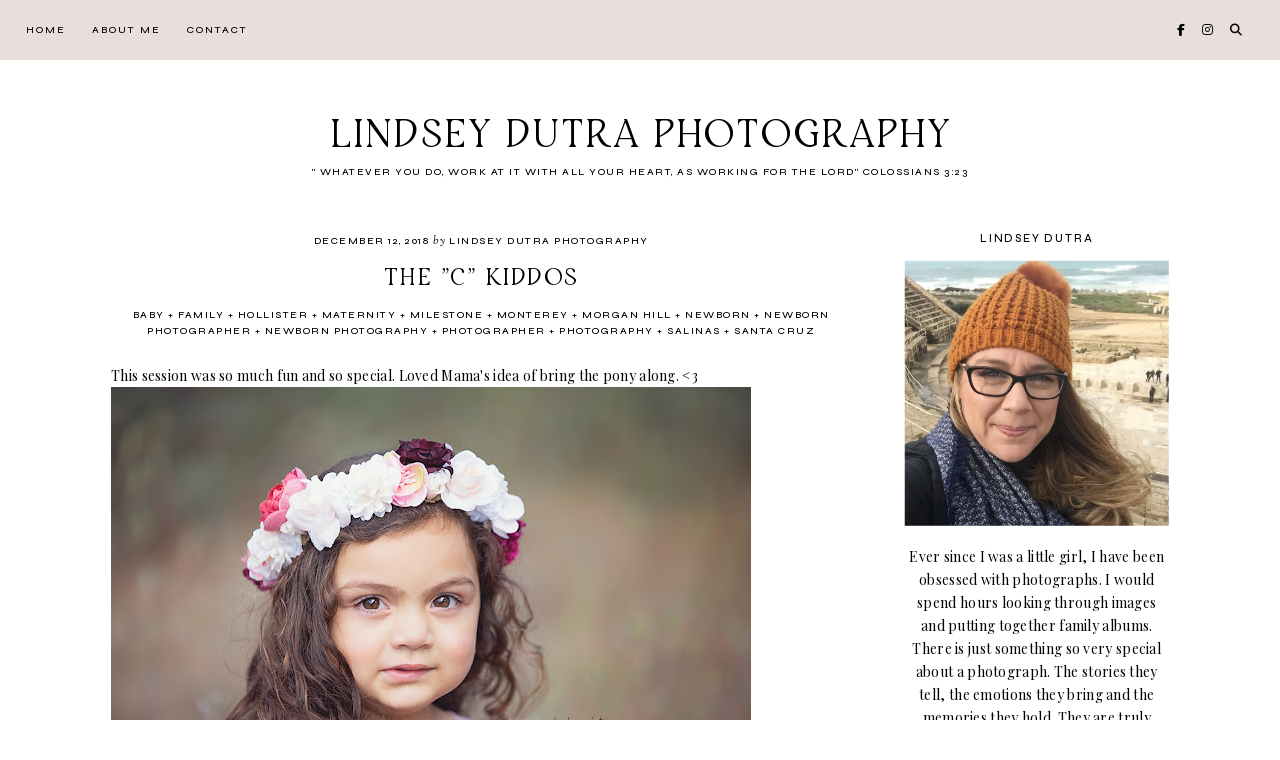

--- FILE ---
content_type: text/javascript; charset=UTF-8
request_url: http://www.lindseydutraphotographyblog.com/feeds/posts/default/-/Morgan%20Hill?alt=json-in-script&callback=related_results_labels_thumbs&max-results=30
body_size: 31448
content:
// API callback
related_results_labels_thumbs({"version":"1.0","encoding":"UTF-8","feed":{"xmlns":"http://www.w3.org/2005/Atom","xmlns$openSearch":"http://a9.com/-/spec/opensearchrss/1.0/","xmlns$blogger":"http://schemas.google.com/blogger/2008","xmlns$georss":"http://www.georss.org/georss","xmlns$gd":"http://schemas.google.com/g/2005","xmlns$thr":"http://purl.org/syndication/thread/1.0","id":{"$t":"tag:blogger.com,1999:blog-6045872950797160932"},"updated":{"$t":"2026-01-11T07:55:55.567-08:00"},"category":[{"term":"Salinas"},{"term":"Monterey"},{"term":"Santa Cruz"},{"term":"Photographer"},{"term":"Family"},{"term":"Baby"},{"term":"newborn"},{"term":"Gilroy"},{"term":"Maternity"},{"term":"Photography"},{"term":"Carmel"},{"term":"newborn photographer"},{"term":"Child"},{"term":"Morgan Hill"},{"term":"photos"},{"term":"Hollister"},{"term":"portraits"},{"term":"newborn photography"},{"term":"Marina"},{"term":"Children"},{"term":"San Jose"},{"term":"Pacific Grove"},{"term":"milestone"},{"term":"santa clara"},{"term":"portrait"},{"term":"Prunedale"},{"term":"Child Photographer"},{"term":"Family Photographer"},{"term":"Baby Photographer"},{"term":"Salinas Photographer"},{"term":"newborn photos"},{"term":"newborn portraits"},{"term":"Seaside"},{"term":"Watsonville"},{"term":"babies"},{"term":"1st birthday"},{"term":"Moss Landing"},{"term":"Monterey photographer"},{"term":"santa cruz photographer"},{"term":"cake smash"},{"term":"gilory"},{"term":"Christmas mini"},{"term":"Infant"},{"term":"Kids"},{"term":"Maternity Photographer"},{"term":"new born"},{"term":"San Jose Photographer"},{"term":"family photos"},{"term":"mini session"},{"term":"Christmas"},{"term":"Maternity Photography"},{"term":"baby photography"},{"term":"christmas photos"},{"term":"headshots"},{"term":"materity"},{"term":"photo session"},{"term":"portrait photographer"},{"term":"senior portraits"},{"term":"San Juan Bautista"},{"term":"gilroy photographer"},{"term":"holiday"},{"term":"homeschool picture day"},{"term":"milestone photographer"},{"term":"mommy and me"},{"term":"pacific grove photographer"},{"term":"sibling"},{"term":"spring mini"},{"term":"1'st birthday"},{"term":"Back to School"},{"term":"Carmel Pacific Grove"},{"term":"Family Photorapher"},{"term":"easter mini"},{"term":"family photography"},{"term":"halloween"},{"term":"holiday mini"},{"term":"holiday photos"},{"term":"milestone session"},{"term":"mini photo session"},{"term":"newborn photos salinas"},{"term":"newborn portraits Salinas"},{"term":"salinas family photographer"},{"term":"san jose photogpher"},{"term":"senior pictures"},{"term":"spring photos"},{"term":"valentine mini"},{"term":"valentines day"},{"term":"what to wear photo shoot"}],"title":{"type":"text","$t":"Lindsey Dutra Photography"},"subtitle":{"type":"html","$t":"\" Whatever you do, work at it with all your heart, as working for the Lord\"     Colossians 3:23"},"link":[{"rel":"http://schemas.google.com/g/2005#feed","type":"application/atom+xml","href":"http:\/\/www.lindseydutraphotographyblog.com\/feeds\/posts\/default"},{"rel":"self","type":"application/atom+xml","href":"http:\/\/www.blogger.com\/feeds\/6045872950797160932\/posts\/default\/-\/Morgan+Hill?alt=json-in-script\u0026max-results=30"},{"rel":"alternate","type":"text/html","href":"http:\/\/www.lindseydutraphotographyblog.com\/search\/label\/Morgan%20Hill"},{"rel":"hub","href":"http://pubsubhubbub.appspot.com/"},{"rel":"next","type":"application/atom+xml","href":"http:\/\/www.blogger.com\/feeds\/6045872950797160932\/posts\/default\/-\/Morgan+Hill\/-\/Morgan+Hill?alt=json-in-script\u0026start-index=31\u0026max-results=30"}],"author":[{"name":{"$t":"Lindsey Dutra Photography"},"uri":{"$t":"http:\/\/www.blogger.com\/profile\/12555177493531374372"},"email":{"$t":"noreply@blogger.com"},"gd$image":{"rel":"http://schemas.google.com/g/2005#thumbnail","width":"21","height":"32","src":"\/\/blogger.googleusercontent.com\/img\/b\/R29vZ2xl\/AVvXsEjDwHdYSKF1GXsfJw5e37KOfaONyHy7EJNxZrnycG8q0FuS1C07xyS8sYUyTFXQtSb3Ft-z4csRb7vG8M4bBuu4k3bvwI4XVRG6r0kSwT7MQxTSNpwQKeh_rkvDHq8hLQ\/s220\/Me%26Chase_09.30.13_01web.jpg"}}],"generator":{"version":"7.00","uri":"http://www.blogger.com","$t":"Blogger"},"openSearch$totalResults":{"$t":"194"},"openSearch$startIndex":{"$t":"1"},"openSearch$itemsPerPage":{"$t":"30"},"entry":[{"id":{"$t":"tag:blogger.com,1999:blog-6045872950797160932.post-7609754214546601141"},"published":{"$t":"2020-01-16T11:31:00.005-08:00"},"updated":{"$t":"2020-01-16T11:31:47.625-08:00"},"category":[{"scheme":"http://www.blogger.com/atom/ns#","term":"Baby"},{"scheme":"http://www.blogger.com/atom/ns#","term":"Child"},{"scheme":"http://www.blogger.com/atom/ns#","term":"Family"},{"scheme":"http://www.blogger.com/atom/ns#","term":"Gilroy"},{"scheme":"http://www.blogger.com/atom/ns#","term":"Marina"},{"scheme":"http://www.blogger.com/atom/ns#","term":"Maternity"},{"scheme":"http://www.blogger.com/atom/ns#","term":"Monterey"},{"scheme":"http://www.blogger.com/atom/ns#","term":"Morgan Hill"},{"scheme":"http://www.blogger.com/atom/ns#","term":"newborn"},{"scheme":"http://www.blogger.com/atom/ns#","term":"newborn photographer"},{"scheme":"http://www.blogger.com/atom/ns#","term":"Photographer"},{"scheme":"http://www.blogger.com/atom/ns#","term":"Photography"},{"scheme":"http://www.blogger.com/atom/ns#","term":"photos"},{"scheme":"http://www.blogger.com/atom/ns#","term":"portraits"},{"scheme":"http://www.blogger.com/atom/ns#","term":"Salinas"},{"scheme":"http://www.blogger.com/atom/ns#","term":"Santa Cruz"},{"scheme":"http://www.blogger.com/atom/ns#","term":"Watsonville"}],"title":{"type":"text","$t":"Baby boy \"H\""},"content":{"type":"html","$t":"Adorbs! \u003C3 \n\n\u003Ca href=\"https:\/\/blogger.googleusercontent.com\/img\/b\/R29vZ2xl\/AVvXsEiDrk-LmDFENnh0LaaCWo_NuDLBuIIENUvxkrxUuu375C7OPx2snYAtnGaCV6_SIorS982JbEpVYiw1YOCSf-g6cPNzUOLHKBae142dRsLuCzCUFEzNzwwRstAghSUHVZBcy9X5kiAtwqTY\/s1600\/Hernandez_04web.jpg\" imageanchor=\"1\" \u003E\u003Cimg border=\"0\" src=\"https:\/\/blogger.googleusercontent.com\/img\/b\/R29vZ2xl\/AVvXsEiDrk-LmDFENnh0LaaCWo_NuDLBuIIENUvxkrxUuu375C7OPx2snYAtnGaCV6_SIorS982JbEpVYiw1YOCSf-g6cPNzUOLHKBae142dRsLuCzCUFEzNzwwRstAghSUHVZBcy9X5kiAtwqTY\/s640\/Hernandez_04web.jpg\"\/\u003E\u003C\/a\u003E\n\n\u003Ca href=\"https:\/\/blogger.googleusercontent.com\/img\/b\/R29vZ2xl\/AVvXsEiDsESGG4EnbS8CHAsc68S8rAHgPwZnbrlIujVl5Uz9YaZB4LcIWESSwEl05QDnPzh9Kc-8U2fqIkQ-UtmIEgFNl53xbiKJOI0aXtpR0qYY8axS7Q5XJMmb4lJVvS-HSECjq4LKs_uGwQHF\/s1600\/Hernandez_05web.jpg\" imageanchor=\"1\" \u003E\u003Cimg border=\"0\" src=\"https:\/\/blogger.googleusercontent.com\/img\/b\/R29vZ2xl\/AVvXsEiDsESGG4EnbS8CHAsc68S8rAHgPwZnbrlIujVl5Uz9YaZB4LcIWESSwEl05QDnPzh9Kc-8U2fqIkQ-UtmIEgFNl53xbiKJOI0aXtpR0qYY8axS7Q5XJMmb4lJVvS-HSECjq4LKs_uGwQHF\/s640\/Hernandez_05web.jpg\"\/\u003E\u003C\/a\u003E\n\n\u003Ca href=\"https:\/\/blogger.googleusercontent.com\/img\/b\/R29vZ2xl\/AVvXsEivwIyGL0-ne24bUUzQuZV-iWlPESrZDqHIvYCgehhX7LKJcWHC54rMojc7Dq6z7rWLQmtdjXkvRYwgo5wsLrrp6V9i6hut3EUdxGz7szsJog3UJ5deD79fqw6BIt1uqbdQmG2LmQiuVz7g\/s1600\/Hernandez_17web.jpg\" imageanchor=\"1\" \u003E\u003Cimg border=\"0\" src=\"https:\/\/blogger.googleusercontent.com\/img\/b\/R29vZ2xl\/AVvXsEivwIyGL0-ne24bUUzQuZV-iWlPESrZDqHIvYCgehhX7LKJcWHC54rMojc7Dq6z7rWLQmtdjXkvRYwgo5wsLrrp6V9i6hut3EUdxGz7szsJog3UJ5deD79fqw6BIt1uqbdQmG2LmQiuVz7g\/s640\/Hernandez_17web.jpg\"\/\u003E\u003C\/a\u003E\n\n\u003Ca href=\"https:\/\/blogger.googleusercontent.com\/img\/b\/R29vZ2xl\/AVvXsEgd6OntBXapmIAZYX7t3ZMLX0fXweQiwg0yN2Rgl_5Z4f9AViTfbroSnha0uAy5UyHHbV_YF9rs1o1bvFJePEKgVDFT6Na3qMurmIlF2YqyZpu7mzW1WK1a5fJuJ5FWvsBensl35ckIFfu_\/s1600\/Hernandez_32web.jpg\" imageanchor=\"1\" \u003E\u003Cimg border=\"0\" src=\"https:\/\/blogger.googleusercontent.com\/img\/b\/R29vZ2xl\/AVvXsEgd6OntBXapmIAZYX7t3ZMLX0fXweQiwg0yN2Rgl_5Z4f9AViTfbroSnha0uAy5UyHHbV_YF9rs1o1bvFJePEKgVDFT6Na3qMurmIlF2YqyZpu7mzW1WK1a5fJuJ5FWvsBensl35ckIFfu_\/s640\/Hernandez_32web.jpg\"\/\u003E\u003C\/a\u003E\n\n\u003Ca href=\"https:\/\/blogger.googleusercontent.com\/img\/b\/R29vZ2xl\/AVvXsEjmWM-uAMkMgpO29KzEOvLcScZMGIvNyB6cbEK9h4FuSYFd46pDTXGFMV_prwzdn4BkLFZv5ZagLRPLuu1C7xVhJ9UtNhXtp1gW7rKxhZCMCQYlyZi6qqFw4Wh-JHTKm5r_sZH-77Yrzzc3\/s1600\/Hernandez_33web.jpg\" imageanchor=\"1\" \u003E\u003Cimg border=\"0\" src=\"https:\/\/blogger.googleusercontent.com\/img\/b\/R29vZ2xl\/AVvXsEjmWM-uAMkMgpO29KzEOvLcScZMGIvNyB6cbEK9h4FuSYFd46pDTXGFMV_prwzdn4BkLFZv5ZagLRPLuu1C7xVhJ9UtNhXtp1gW7rKxhZCMCQYlyZi6qqFw4Wh-JHTKm5r_sZH-77Yrzzc3\/s640\/Hernandez_33web.jpg\"\/\u003E\u003C\/a\u003E\n\n\u003Ca href=\"https:\/\/blogger.googleusercontent.com\/img\/b\/R29vZ2xl\/AVvXsEjHaDfrHN8gpjsndSs_026qB4O4FCTziWPiWjJLcpxs6pV7p79L2QCC6iQoZvO1EtqOBsA4k6pB3ENCSaWIwRKydG6524pPzdi2ImTXdfMqmyH5TfczCgIWfb7UKVwVbjjGI2yCerVSJJVX\/s1600\/Hernandez_39web.jpg\" imageanchor=\"1\" \u003E\u003Cimg border=\"0\" src=\"https:\/\/blogger.googleusercontent.com\/img\/b\/R29vZ2xl\/AVvXsEjHaDfrHN8gpjsndSs_026qB4O4FCTziWPiWjJLcpxs6pV7p79L2QCC6iQoZvO1EtqOBsA4k6pB3ENCSaWIwRKydG6524pPzdi2ImTXdfMqmyH5TfczCgIWfb7UKVwVbjjGI2yCerVSJJVX\/s640\/Hernandez_39web.jpg\"\/\u003E\u003C\/a\u003E\n\n\u003Ca href=\"https:\/\/blogger.googleusercontent.com\/img\/b\/R29vZ2xl\/AVvXsEjhw-WAWqFjsUCH2bTJXbv3DLgMJS-enjZmQiiE4JjMS6nvUICdY2IkM0nbfNfDE9VYCPl27SXaQ2d4QGk-ZY7TCDmb8auB5pupOJQiAYDpGAEF8Mcj7v8oGvqMhLADqmJYN9y8OLGYVK6x\/s1600\/Hernandez_55web.jpg\" imageanchor=\"1\" \u003E\u003Cimg border=\"0\" src=\"https:\/\/blogger.googleusercontent.com\/img\/b\/R29vZ2xl\/AVvXsEjhw-WAWqFjsUCH2bTJXbv3DLgMJS-enjZmQiiE4JjMS6nvUICdY2IkM0nbfNfDE9VYCPl27SXaQ2d4QGk-ZY7TCDmb8auB5pupOJQiAYDpGAEF8Mcj7v8oGvqMhLADqmJYN9y8OLGYVK6x\/s640\/Hernandez_55web.jpg\"\/\u003E\u003C\/a\u003E"},"link":[{"rel":"replies","type":"application/atom+xml","href":"http:\/\/www.lindseydutraphotographyblog.com\/feeds\/7609754214546601141\/comments\/default","title":"Post Comments"},{"rel":"replies","type":"text/html","href":"http:\/\/www.lindseydutraphotographyblog.com\/2020\/01\/baby-boy-h.html#comment-form","title":"0 Comments"},{"rel":"edit","type":"application/atom+xml","href":"http:\/\/www.blogger.com\/feeds\/6045872950797160932\/posts\/default\/7609754214546601141"},{"rel":"self","type":"application/atom+xml","href":"http:\/\/www.blogger.com\/feeds\/6045872950797160932\/posts\/default\/7609754214546601141"},{"rel":"alternate","type":"text/html","href":"http:\/\/www.lindseydutraphotographyblog.com\/2020\/01\/baby-boy-h.html","title":"Baby boy \"H\""}],"author":[{"name":{"$t":"Lindsey Dutra Photography"},"uri":{"$t":"http:\/\/www.blogger.com\/profile\/12555177493531374372"},"email":{"$t":"noreply@blogger.com"},"gd$image":{"rel":"http://schemas.google.com/g/2005#thumbnail","width":"21","height":"32","src":"\/\/blogger.googleusercontent.com\/img\/b\/R29vZ2xl\/AVvXsEjDwHdYSKF1GXsfJw5e37KOfaONyHy7EJNxZrnycG8q0FuS1C07xyS8sYUyTFXQtSb3Ft-z4csRb7vG8M4bBuu4k3bvwI4XVRG6r0kSwT7MQxTSNpwQKeh_rkvDHq8hLQ\/s220\/Me%26Chase_09.30.13_01web.jpg"}}],"media$thumbnail":{"xmlns$media":"http://search.yahoo.com/mrss/","url":"https:\/\/blogger.googleusercontent.com\/img\/b\/R29vZ2xl\/AVvXsEiDrk-LmDFENnh0LaaCWo_NuDLBuIIENUvxkrxUuu375C7OPx2snYAtnGaCV6_SIorS982JbEpVYiw1YOCSf-g6cPNzUOLHKBae142dRsLuCzCUFEzNzwwRstAghSUHVZBcy9X5kiAtwqTY\/s72-c\/Hernandez_04web.jpg","height":"72","width":"72"},"thr$total":{"$t":"0"}},{"id":{"$t":"tag:blogger.com,1999:blog-6045872950797160932.post-8791976321412052328"},"published":{"$t":"2020-01-16T11:25:00.000-08:00"},"updated":{"$t":"2020-01-16T11:29:33.320-08:00"},"category":[{"scheme":"http://www.blogger.com/atom/ns#","term":"Baby"},{"scheme":"http://www.blogger.com/atom/ns#","term":"Child"},{"scheme":"http://www.blogger.com/atom/ns#","term":"Family"},{"scheme":"http://www.blogger.com/atom/ns#","term":"Gilroy"},{"scheme":"http://www.blogger.com/atom/ns#","term":"Marina"},{"scheme":"http://www.blogger.com/atom/ns#","term":"Maternity"},{"scheme":"http://www.blogger.com/atom/ns#","term":"Monterey"},{"scheme":"http://www.blogger.com/atom/ns#","term":"Morgan Hill"},{"scheme":"http://www.blogger.com/atom/ns#","term":"newborn"},{"scheme":"http://www.blogger.com/atom/ns#","term":"newborn photographer"},{"scheme":"http://www.blogger.com/atom/ns#","term":"Photographer"},{"scheme":"http://www.blogger.com/atom/ns#","term":"Photography"},{"scheme":"http://www.blogger.com/atom/ns#","term":"photos"},{"scheme":"http://www.blogger.com/atom/ns#","term":"portraits"},{"scheme":"http://www.blogger.com/atom/ns#","term":"Salinas"},{"scheme":"http://www.blogger.com/atom/ns#","term":"Santa Cruz"},{"scheme":"http://www.blogger.com/atom/ns#","term":"Watsonville"}],"title":{"type":"text","$t":"The \"T\" Family"},"content":{"type":"html","$t":"Absolutely love seeing these beautiful ladies again. \u003C3 \n\n\u003Ca href=\"https:\/\/blogger.googleusercontent.com\/img\/b\/R29vZ2xl\/AVvXsEiCcogAetmsAlz5zHp0FJUya261qHm0VRpmgWfaEoLF4v_XwLlTEbbCP1qw5ZyiDjxV0p7MqutEBwEvyQDTCcHhR6TXon1Vhjs04JZYTxbjJD4BSbL3aEg-6To_-vbDNUIviLKPcSov-On3\/s1600\/Tsang_19_002web.jpg\" imageanchor=\"1\" \u003E\u003Cimg border=\"0\" src=\"https:\/\/blogger.googleusercontent.com\/img\/b\/R29vZ2xl\/AVvXsEiCcogAetmsAlz5zHp0FJUya261qHm0VRpmgWfaEoLF4v_XwLlTEbbCP1qw5ZyiDjxV0p7MqutEBwEvyQDTCcHhR6TXon1Vhjs04JZYTxbjJD4BSbL3aEg-6To_-vbDNUIviLKPcSov-On3\/s640\/Tsang_19_002web.jpg\"\/\u003E\u003C\/a\u003E\n\n\u003Ca href=\"https:\/\/blogger.googleusercontent.com\/img\/b\/R29vZ2xl\/AVvXsEjGRNhlQXB1-poqvAk9avscXTYdt412NkaxOxVK7cZF5nyK9zpEdzMRbo66Zk0TZWQdu4xXhRzY_taYbTgLl8KxWymujTqnFwyrOYFm1bBxigpSnBa_zKxNEkd3TbknlGaPUu5ltQBEVI4t\/s1600\/Tsang_19_004web.jpg\" imageanchor=\"1\" \u003E\u003Cimg border=\"0\" src=\"https:\/\/blogger.googleusercontent.com\/img\/b\/R29vZ2xl\/AVvXsEjGRNhlQXB1-poqvAk9avscXTYdt412NkaxOxVK7cZF5nyK9zpEdzMRbo66Zk0TZWQdu4xXhRzY_taYbTgLl8KxWymujTqnFwyrOYFm1bBxigpSnBa_zKxNEkd3TbknlGaPUu5ltQBEVI4t\/s640\/Tsang_19_004web.jpg\"\/\u003E\u003C\/a\u003E\n\n\u003Ca href=\"https:\/\/blogger.googleusercontent.com\/img\/b\/R29vZ2xl\/AVvXsEjVp7TLL5UjRdS9jIjkOrizt4GGQVxqZdJ8QgMEL63WUfN2g0EgQjrWu2NOPCxKDw087i7-A2VxfAV_Iueg5-Ga4XP4pWezXF5AcZJ2siqkMTMmh-ektY3NDu2NLxCGtU1He8Io4lo5YqOw\/s1600\/Tsang_19_005web.jpg\" imageanchor=\"1\" \u003E\u003Cimg border=\"0\" src=\"https:\/\/blogger.googleusercontent.com\/img\/b\/R29vZ2xl\/AVvXsEjVp7TLL5UjRdS9jIjkOrizt4GGQVxqZdJ8QgMEL63WUfN2g0EgQjrWu2NOPCxKDw087i7-A2VxfAV_Iueg5-Ga4XP4pWezXF5AcZJ2siqkMTMmh-ektY3NDu2NLxCGtU1He8Io4lo5YqOw\/s640\/Tsang_19_005web.jpg\"\/\u003E\u003C\/a\u003E\n\n\u003Ca href=\"https:\/\/blogger.googleusercontent.com\/img\/b\/R29vZ2xl\/AVvXsEgB08fTZtdT_l6iL10F1-7Ff2bPWdr7AZklUwG6WakjaxvcwpTWPFy-MdGDCMq0etsD6xAczlYKm8-IXgppcxqmbqiGwzDPIQAgBDXWAyDJvZ2EhyME4VGfOhPPCzHfbDCF6mr2tb6V-xa0\/s1600\/Tsang_f19_10web.jpg\" imageanchor=\"1\" \u003E\u003Cimg border=\"0\" src=\"https:\/\/blogger.googleusercontent.com\/img\/b\/R29vZ2xl\/AVvXsEgB08fTZtdT_l6iL10F1-7Ff2bPWdr7AZklUwG6WakjaxvcwpTWPFy-MdGDCMq0etsD6xAczlYKm8-IXgppcxqmbqiGwzDPIQAgBDXWAyDJvZ2EhyME4VGfOhPPCzHfbDCF6mr2tb6V-xa0\/s640\/Tsang_f19_10web.jpg\"\/\u003E\u003C\/a\u003E\n\n\u003Ca href=\"https:\/\/blogger.googleusercontent.com\/img\/b\/R29vZ2xl\/AVvXsEhL42JUmi5ld3nFTxsrwyZwNBoxfZdy2kf2O94LvmScUuwNWrxHiFpOXg1n75bEEqbiljSRKo7I8IYUG14NeB8pQ1ZIJ-XBNtwfGV6RbJEdM1rhyphenhyphennHZ5eGRmmrfO0ZXAmo4lAy_ikcuBCyt\/s1600\/Tsang_f19_14web.jpg\" imageanchor=\"1\" \u003E\u003Cimg border=\"0\" src=\"https:\/\/blogger.googleusercontent.com\/img\/b\/R29vZ2xl\/AVvXsEhL42JUmi5ld3nFTxsrwyZwNBoxfZdy2kf2O94LvmScUuwNWrxHiFpOXg1n75bEEqbiljSRKo7I8IYUG14NeB8pQ1ZIJ-XBNtwfGV6RbJEdM1rhyphenhyphennHZ5eGRmmrfO0ZXAmo4lAy_ikcuBCyt\/s640\/Tsang_f19_14web.jpg\"\/\u003E\u003C\/a\u003E\n\n\u003Ca href=\"https:\/\/blogger.googleusercontent.com\/img\/b\/R29vZ2xl\/AVvXsEi4FG5UoLW4Iw8os2FQ40iDbU_AT0K9OGz-AM2jaTk1qJPpWjtyQAuvFxseGoPX0-IfgA_dMyMRP7VXwq43XyxKMpytw57bt9gq4T1-0ogDO4RdQF_mxhros88qhfWZXc6PtQU9EWuhkz6F\/s1600\/Tsang_f19_79web.jpg\" imageanchor=\"1\" \u003E\u003Cimg border=\"0\" src=\"https:\/\/blogger.googleusercontent.com\/img\/b\/R29vZ2xl\/AVvXsEi4FG5UoLW4Iw8os2FQ40iDbU_AT0K9OGz-AM2jaTk1qJPpWjtyQAuvFxseGoPX0-IfgA_dMyMRP7VXwq43XyxKMpytw57bt9gq4T1-0ogDO4RdQF_mxhros88qhfWZXc6PtQU9EWuhkz6F\/s640\/Tsang_f19_79web.jpg\"\/\u003E\u003C\/a\u003E\n\n\u003Ca href=\"https:\/\/blogger.googleusercontent.com\/img\/b\/R29vZ2xl\/AVvXsEgcTNK7qQLiNlzBis3dZpbtbCGRPOnqvBTpDCFV4u-ntH04xIb9O4MjX-E-SVCWp43d9KaHtnvb9WWhOTut781HlxSOP5CoacqZfNBg2hCJ0yTXJ52Gqx9rlSbn_JPufVU4fl-QW5hR-A-c\/s1600\/Tsang_f19_83web.jpg\" imageanchor=\"1\" \u003E\u003Cimg border=\"0\" src=\"https:\/\/blogger.googleusercontent.com\/img\/b\/R29vZ2xl\/AVvXsEgcTNK7qQLiNlzBis3dZpbtbCGRPOnqvBTpDCFV4u-ntH04xIb9O4MjX-E-SVCWp43d9KaHtnvb9WWhOTut781HlxSOP5CoacqZfNBg2hCJ0yTXJ52Gqx9rlSbn_JPufVU4fl-QW5hR-A-c\/s640\/Tsang_f19_83web.jpg\"\/\u003E\u003C\/a\u003E\n\n\u003Ca href=\"https:\/\/blogger.googleusercontent.com\/img\/b\/R29vZ2xl\/AVvXsEh2omr3pJx6AHhzMZ5mb_RnAMGXvgkO89Q7K-eHsPwx9c_b9-qIf1ip36Yt7murVZJeALIjTBY5AYpwAbDQPqisznW-lmrjBtsI_4SMr9H4XMASYMAA6nTUi4gwZV8iCoYOmkFkaI4MuRzW\/s1600\/Tsang_f19_92web.jpg\" imageanchor=\"1\" \u003E\u003Cimg border=\"0\" src=\"https:\/\/blogger.googleusercontent.com\/img\/b\/R29vZ2xl\/AVvXsEh2omr3pJx6AHhzMZ5mb_RnAMGXvgkO89Q7K-eHsPwx9c_b9-qIf1ip36Yt7murVZJeALIjTBY5AYpwAbDQPqisznW-lmrjBtsI_4SMr9H4XMASYMAA6nTUi4gwZV8iCoYOmkFkaI4MuRzW\/s640\/Tsang_f19_92web.jpg\"\/\u003E\u003C\/a\u003E\n\n\u003Ca href=\"https:\/\/blogger.googleusercontent.com\/img\/b\/R29vZ2xl\/AVvXsEgLsUF5rYwF_XR9st9G1sI362Hl6RC8TQDEwjISJUEa12j5X1e1kf8lFZgw8OanESu2RSA3hcrhiGhukJ-E6EG-Z0n_ahWa6ukkItnIxUc1jmwXDOmQ4wkNwkrO53klXqgtOjZPVPg24vPX\/s1600\/Tsang_f19_97web.jpg\" imageanchor=\"1\" \u003E\u003Cimg border=\"0\" src=\"https:\/\/blogger.googleusercontent.com\/img\/b\/R29vZ2xl\/AVvXsEgLsUF5rYwF_XR9st9G1sI362Hl6RC8TQDEwjISJUEa12j5X1e1kf8lFZgw8OanESu2RSA3hcrhiGhukJ-E6EG-Z0n_ahWa6ukkItnIxUc1jmwXDOmQ4wkNwkrO53klXqgtOjZPVPg24vPX\/s640\/Tsang_f19_97web.jpg\"\/\u003E\u003C\/a\u003E\n\n\u003Ca href=\"https:\/\/blogger.googleusercontent.com\/img\/b\/R29vZ2xl\/AVvXsEgLYZOKJYxa6nfJ-eXwq3OveezDZnHsbJoP3HJuamRfFvspzihOXCkhyyVMVdFtgkkiPBClMPNSmGVLXMiXe93erGLqzOs3sBDgsGR_Ze9QMUY2SVTq9XZGOHZndUOYfJ0Uj1g7SaKoQuZb\/s1600\/Tsang_f19_99web.jpg\" imageanchor=\"1\" \u003E\u003Cimg border=\"0\" src=\"https:\/\/blogger.googleusercontent.com\/img\/b\/R29vZ2xl\/AVvXsEgLYZOKJYxa6nfJ-eXwq3OveezDZnHsbJoP3HJuamRfFvspzihOXCkhyyVMVdFtgkkiPBClMPNSmGVLXMiXe93erGLqzOs3sBDgsGR_Ze9QMUY2SVTq9XZGOHZndUOYfJ0Uj1g7SaKoQuZb\/s640\/Tsang_f19_99web.jpg\"\/\u003E\u003C\/a\u003E\n\n"},"link":[{"rel":"replies","type":"application/atom+xml","href":"http:\/\/www.lindseydutraphotographyblog.com\/feeds\/8791976321412052328\/comments\/default","title":"Post Comments"},{"rel":"replies","type":"text/html","href":"http:\/\/www.lindseydutraphotographyblog.com\/2020\/01\/the-t-family.html#comment-form","title":"0 Comments"},{"rel":"edit","type":"application/atom+xml","href":"http:\/\/www.blogger.com\/feeds\/6045872950797160932\/posts\/default\/8791976321412052328"},{"rel":"self","type":"application/atom+xml","href":"http:\/\/www.blogger.com\/feeds\/6045872950797160932\/posts\/default\/8791976321412052328"},{"rel":"alternate","type":"text/html","href":"http:\/\/www.lindseydutraphotographyblog.com\/2020\/01\/the-t-family.html","title":"The \"T\" Family"}],"author":[{"name":{"$t":"Lindsey Dutra Photography"},"uri":{"$t":"http:\/\/www.blogger.com\/profile\/12555177493531374372"},"email":{"$t":"noreply@blogger.com"},"gd$image":{"rel":"http://schemas.google.com/g/2005#thumbnail","width":"21","height":"32","src":"\/\/blogger.googleusercontent.com\/img\/b\/R29vZ2xl\/AVvXsEjDwHdYSKF1GXsfJw5e37KOfaONyHy7EJNxZrnycG8q0FuS1C07xyS8sYUyTFXQtSb3Ft-z4csRb7vG8M4bBuu4k3bvwI4XVRG6r0kSwT7MQxTSNpwQKeh_rkvDHq8hLQ\/s220\/Me%26Chase_09.30.13_01web.jpg"}}],"media$thumbnail":{"xmlns$media":"http://search.yahoo.com/mrss/","url":"https:\/\/blogger.googleusercontent.com\/img\/b\/R29vZ2xl\/AVvXsEiCcogAetmsAlz5zHp0FJUya261qHm0VRpmgWfaEoLF4v_XwLlTEbbCP1qw5ZyiDjxV0p7MqutEBwEvyQDTCcHhR6TXon1Vhjs04JZYTxbjJD4BSbL3aEg-6To_-vbDNUIviLKPcSov-On3\/s72-c\/Tsang_19_002web.jpg","height":"72","width":"72"},"thr$total":{"$t":"0"}},{"id":{"$t":"tag:blogger.com,1999:blog-6045872950797160932.post-5705406743429623311"},"published":{"$t":"2020-01-16T11:06:00.001-08:00"},"updated":{"$t":"2020-01-16T11:15:44.518-08:00"},"category":[{"scheme":"http://www.blogger.com/atom/ns#","term":"Baby"},{"scheme":"http://www.blogger.com/atom/ns#","term":"Child"},{"scheme":"http://www.blogger.com/atom/ns#","term":"Family"},{"scheme":"http://www.blogger.com/atom/ns#","term":"Gilroy"},{"scheme":"http://www.blogger.com/atom/ns#","term":"Marina"},{"scheme":"http://www.blogger.com/atom/ns#","term":"Maternity"},{"scheme":"http://www.blogger.com/atom/ns#","term":"Monterey"},{"scheme":"http://www.blogger.com/atom/ns#","term":"Morgan Hill"},{"scheme":"http://www.blogger.com/atom/ns#","term":"newborn"},{"scheme":"http://www.blogger.com/atom/ns#","term":"newborn photographer"},{"scheme":"http://www.blogger.com/atom/ns#","term":"Photographer"},{"scheme":"http://www.blogger.com/atom/ns#","term":"Photography"},{"scheme":"http://www.blogger.com/atom/ns#","term":"photos"},{"scheme":"http://www.blogger.com/atom/ns#","term":"portraits"},{"scheme":"http://www.blogger.com/atom/ns#","term":"Salinas"},{"scheme":"http://www.blogger.com/atom/ns#","term":"Santa Cruz"},{"scheme":"http://www.blogger.com/atom/ns#","term":"Watsonville"}],"title":{"type":"text","$t":"Christmas Minis 2019"},"content":{"type":"html","$t":"Another amazing Christmas mini season. Here's just a little peek. \u003C3 \n\n\u003Ca href=\"https:\/\/blogger.googleusercontent.com\/img\/b\/R29vZ2xl\/AVvXsEhEp742Gf5n5cEZvMx8xYUQAA7qaiGpd-pUIuiPTiFYC0G4xJiNXciPFf9vwoVOL5j1sKtuOULvUb3KnQnktarsAKiBjMj_Feg8NifxNwWb3x-xKEuetgCJEzO12kRbnzfSMkjyhHBR0GTH\/s1600\/Alisea_cm19_001web.jpg\" imageanchor=\"1\" \u003E\u003Cimg border=\"0\" src=\"https:\/\/blogger.googleusercontent.com\/img\/b\/R29vZ2xl\/AVvXsEhEp742Gf5n5cEZvMx8xYUQAA7qaiGpd-pUIuiPTiFYC0G4xJiNXciPFf9vwoVOL5j1sKtuOULvUb3KnQnktarsAKiBjMj_Feg8NifxNwWb3x-xKEuetgCJEzO12kRbnzfSMkjyhHBR0GTH\/s640\/Alisea_cm19_001web.jpg\"\/\u003E\u003C\/a\u003E\n\n\u003Ca href=\"https:\/\/blogger.googleusercontent.com\/img\/b\/R29vZ2xl\/AVvXsEhAL21JOFdmu2aBArPnScU5TQLquFOVdXQ-a-Z5jHA7e_K1m8j6-py46G3kiuPbZqNdHd1VCB3VYfLTt3fK9bcVcd47PO-ieQidjUuBhTRYUXcy0zQfcuFylndPMMt5XjbL4Ij_gwo7uVXx\/s1600\/Avitia_cm19_003web.jpg\" imageanchor=\"1\" \u003E\u003Cimg border=\"0\" src=\"https:\/\/blogger.googleusercontent.com\/img\/b\/R29vZ2xl\/AVvXsEhAL21JOFdmu2aBArPnScU5TQLquFOVdXQ-a-Z5jHA7e_K1m8j6-py46G3kiuPbZqNdHd1VCB3VYfLTt3fK9bcVcd47PO-ieQidjUuBhTRYUXcy0zQfcuFylndPMMt5XjbL4Ij_gwo7uVXx\/s640\/Avitia_cm19_003web.jpg\"\/\u003E\u003C\/a\u003E\n\n\u003Ca href=\"https:\/\/blogger.googleusercontent.com\/img\/b\/R29vZ2xl\/AVvXsEhRlPWXAOMwm8nlIUPA0KgVxw7RKsZUe-NEbeZXxJvUlkeI-f35-oBZVmw7H7wisGmOZJX4EyqR01ZpBq-0QEh0yqNJlZOhr0Fuj5bpBmBysAK5xgrYDJ89QhgErZUbhvj_FLkASJtw2Ay0\/s1600\/Ayala_cm19_001web.jpg\" imageanchor=\"1\" \u003E\u003Cimg border=\"0\" src=\"https:\/\/blogger.googleusercontent.com\/img\/b\/R29vZ2xl\/AVvXsEhRlPWXAOMwm8nlIUPA0KgVxw7RKsZUe-NEbeZXxJvUlkeI-f35-oBZVmw7H7wisGmOZJX4EyqR01ZpBq-0QEh0yqNJlZOhr0Fuj5bpBmBysAK5xgrYDJ89QhgErZUbhvj_FLkASJtw2Ay0\/s640\/Ayala_cm19_001web.jpg\"\/\u003E\u003C\/a\u003E\n\n\u003Ca href=\"https:\/\/blogger.googleusercontent.com\/img\/b\/R29vZ2xl\/AVvXsEjW8l8FCiDPSQtTqln01p55wCly7N-qM9Mt8h3OiPIwTQl8q6qr-15S1zNcyuYzyItBU_VCc0eIG39NQj95-UH66kA83tyJneoQpu93xUr0kPiml8c71A1TPTO4HpJmxNpZbNa-wXo_O4Tf\/s1600\/Corini_cm19_12web.jpg\" imageanchor=\"1\" \u003E\u003Cimg border=\"0\" src=\"https:\/\/blogger.googleusercontent.com\/img\/b\/R29vZ2xl\/AVvXsEjW8l8FCiDPSQtTqln01p55wCly7N-qM9Mt8h3OiPIwTQl8q6qr-15S1zNcyuYzyItBU_VCc0eIG39NQj95-UH66kA83tyJneoQpu93xUr0kPiml8c71A1TPTO4HpJmxNpZbNa-wXo_O4Tf\/s640\/Corini_cm19_12web.jpg\"\/\u003E\u003C\/a\u003E\n\n\u003Ca href=\"https:\/\/blogger.googleusercontent.com\/img\/b\/R29vZ2xl\/AVvXsEhWXEVxyd9tr9EEhdurypPMpqwVmgpMshV6uvJkdnZ2lFbTzkTmtuH8-CnwuEhPF4XgFMXwENKs7bdEW-Eu7u1Z_gMEAJEL8PF2nq0T-InqSMG5c97Uzms7YAA5zowUJ4_RH6z9EZikHLIX\/s1600\/Dutra_l8m_001web.jpg\" imageanchor=\"1\" \u003E\u003Cimg border=\"0\" src=\"https:\/\/blogger.googleusercontent.com\/img\/b\/R29vZ2xl\/AVvXsEhWXEVxyd9tr9EEhdurypPMpqwVmgpMshV6uvJkdnZ2lFbTzkTmtuH8-CnwuEhPF4XgFMXwENKs7bdEW-Eu7u1Z_gMEAJEL8PF2nq0T-InqSMG5c97Uzms7YAA5zowUJ4_RH6z9EZikHLIX\/s640\/Dutra_l8m_001web.jpg\"\/\u003E\u003C\/a\u003E\n\n\u003Ca href=\"https:\/\/blogger.googleusercontent.com\/img\/b\/R29vZ2xl\/AVvXsEjOaoFlD_LdTUtDNTisD8hTY2ub0HmuOBqO03v11V54YuN4U4yDHAcFyQJNjrCdeem-FtecKY4_ygSBQHqUsUxAuZfpq2JszlG_PchyRsVyY7vFh3HN94v_bjuleeiW80jWhi1jApT6noJt\/s1600\/Dutra_L8m_04web.jpg\" imageanchor=\"1\" \u003E\u003Cimg border=\"0\" src=\"https:\/\/blogger.googleusercontent.com\/img\/b\/R29vZ2xl\/AVvXsEjOaoFlD_LdTUtDNTisD8hTY2ub0HmuOBqO03v11V54YuN4U4yDHAcFyQJNjrCdeem-FtecKY4_ygSBQHqUsUxAuZfpq2JszlG_PchyRsVyY7vFh3HN94v_bjuleeiW80jWhi1jApT6noJt\/s640\/Dutra_L8m_04web.jpg\"\/\u003E\u003C\/a\u003E\n\n\u003Ca href=\"https:\/\/blogger.googleusercontent.com\/img\/b\/R29vZ2xl\/AVvXsEhJ237zD_6YpQdCpLKcUSSvaKBsMKOH5EjwwIrP9FXyHyGPpikKO40MHuX67kLU3uEYQhl9tiRDgKvkasDd6-nWPRrQy9WtIMMhF7_bXjRIeq690D5mFH8A85U1NzktEihbjEVveZlJiyii\/s1600\/Dutra_L8m_10web.jpg\" imageanchor=\"1\" \u003E\u003Cimg border=\"0\" src=\"https:\/\/blogger.googleusercontent.com\/img\/b\/R29vZ2xl\/AVvXsEhJ237zD_6YpQdCpLKcUSSvaKBsMKOH5EjwwIrP9FXyHyGPpikKO40MHuX67kLU3uEYQhl9tiRDgKvkasDd6-nWPRrQy9WtIMMhF7_bXjRIeq690D5mFH8A85U1NzktEihbjEVveZlJiyii\/s640\/Dutra_L8m_10web.jpg\"\/\u003E\u003C\/a\u003E\n\n\u003Ca href=\"https:\/\/blogger.googleusercontent.com\/img\/b\/R29vZ2xl\/AVvXsEhjIxW1IWfaev2NbFI-fKDBkFuaD96W8hhZCqsnWr7FmZhE876d_6fn2J-3sKWqlqlsfglxzzX7oDbd6DU9F8vD0HNxxkVH8Dko07y0Sj8Gz_nNtu5zoPW_wKYYKnqKuI9rc8C0KLHa9rah\/s1600\/Farhat_cm19_003web.jpg\" imageanchor=\"1\" \u003E\u003Cimg border=\"0\" src=\"https:\/\/blogger.googleusercontent.com\/img\/b\/R29vZ2xl\/AVvXsEhjIxW1IWfaev2NbFI-fKDBkFuaD96W8hhZCqsnWr7FmZhE876d_6fn2J-3sKWqlqlsfglxzzX7oDbd6DU9F8vD0HNxxkVH8Dko07y0Sj8Gz_nNtu5zoPW_wKYYKnqKuI9rc8C0KLHa9rah\/s640\/Farhat_cm19_003web.jpg\"\/\u003E\u003C\/a\u003E\n\n\u003Ca href=\"https:\/\/blogger.googleusercontent.com\/img\/b\/R29vZ2xl\/AVvXsEh7ANfjy9dJzc0HmePtpFvk861g22Uc3QhOyDBsXclY3RIrkfFfxCxim_e2GJqZGlybXrT2xz0TmRRYiIV4RCFkdtUEUB57C2fmyr-f3hgisOFLF0fmIQzlmd_yJrnr03xgKlnzPg42QO96\/s1600\/Farhat_cm19_004web.jpg\" imageanchor=\"1\" \u003E\u003Cimg border=\"0\" src=\"https:\/\/blogger.googleusercontent.com\/img\/b\/R29vZ2xl\/AVvXsEh7ANfjy9dJzc0HmePtpFvk861g22Uc3QhOyDBsXclY3RIrkfFfxCxim_e2GJqZGlybXrT2xz0TmRRYiIV4RCFkdtUEUB57C2fmyr-f3hgisOFLF0fmIQzlmd_yJrnr03xgKlnzPg42QO96\/s640\/Farhat_cm19_004web.jpg\"\/\u003E\u003C\/a\u003E\n\n\u003Ca href=\"https:\/\/blogger.googleusercontent.com\/img\/b\/R29vZ2xl\/AVvXsEjUF5X4EIZC5qHXZaPtQJP4D7qFOv6JbsR8yuQB5YKlX2mK-JJRhTVC4LCsX9fmlKKyWEt2JNUU1K-sjNl-819iL_y7uom-4zPbrzEzTamhj2ryBC_1xuGwA68KAU-wFsXRkbdtEwj9Ndmo\/s1600\/Farhat_cm19_005web.jpg\" imageanchor=\"1\" \u003E\u003Cimg border=\"0\" src=\"https:\/\/blogger.googleusercontent.com\/img\/b\/R29vZ2xl\/AVvXsEjUF5X4EIZC5qHXZaPtQJP4D7qFOv6JbsR8yuQB5YKlX2mK-JJRhTVC4LCsX9fmlKKyWEt2JNUU1K-sjNl-819iL_y7uom-4zPbrzEzTamhj2ryBC_1xuGwA68KAU-wFsXRkbdtEwj9Ndmo\/s640\/Farhat_cm19_005web.jpg\"\/\u003E\u003C\/a\u003E\n\n\u003Ca href=\"https:\/\/blogger.googleusercontent.com\/img\/b\/R29vZ2xl\/AVvXsEhhXBwWFfxv390yru6585xeHAEDbkRb1RbRe8q2E37TG9EsM1hE8b0zi8U-VpExSLdEEu0roTu7bYTdGQUV7u6Hh8VtyXt2FTZlbHt05lji9TuwrVRK1DkADivSH0WRm7ccDs4tL6p2NP3K\/s1600\/Helm_cm19_001web.jpg\" imageanchor=\"1\" \u003E\u003Cimg border=\"0\" src=\"https:\/\/blogger.googleusercontent.com\/img\/b\/R29vZ2xl\/AVvXsEhhXBwWFfxv390yru6585xeHAEDbkRb1RbRe8q2E37TG9EsM1hE8b0zi8U-VpExSLdEEu0roTu7bYTdGQUV7u6Hh8VtyXt2FTZlbHt05lji9TuwrVRK1DkADivSH0WRm7ccDs4tL6p2NP3K\/s640\/Helm_cm19_001web.jpg\"\/\u003E\u003C\/a\u003E\n\n\u003Ca href=\"https:\/\/blogger.googleusercontent.com\/img\/b\/R29vZ2xl\/AVvXsEinDROmX1EqP6r7tdO2w0xhw3cTAwPLXDDb1n7-tHcLv_Brg8JCwkOHVPvnByflECTbpP6ZTVD1ed6YVWNmNHDcOwptnO6cj4PLoGe6iOFRXGvmWFgpIMxHALCKAz2isWvhxnZrThsNZa-A\/s1600\/Kong_cm19_001web.jpg\" imageanchor=\"1\" \u003E\u003Cimg border=\"0\" src=\"https:\/\/blogger.googleusercontent.com\/img\/b\/R29vZ2xl\/AVvXsEinDROmX1EqP6r7tdO2w0xhw3cTAwPLXDDb1n7-tHcLv_Brg8JCwkOHVPvnByflECTbpP6ZTVD1ed6YVWNmNHDcOwptnO6cj4PLoGe6iOFRXGvmWFgpIMxHALCKAz2isWvhxnZrThsNZa-A\/s640\/Kong_cm19_001web.jpg\"\/\u003E\u003C\/a\u003E\n\n\u003Ca href=\"https:\/\/blogger.googleusercontent.com\/img\/b\/R29vZ2xl\/AVvXsEggiXu2g2SAbHSIMxXznIyg_D9jUKijaBiGpLJ73Rlk1x7hlPSWSOPQzYp3Hn5zj3rcziYJpBH1rl-fsBhjxwl4OhwIS_ufq-o82ruok2sJYsmCH38-FOW9ajFZf7RDf8KA34brfxVNRqCz\/s1600\/Lashkoff_cm19_09web.jpg\" imageanchor=\"1\" \u003E\u003Cimg border=\"0\" src=\"https:\/\/blogger.googleusercontent.com\/img\/b\/R29vZ2xl\/AVvXsEggiXu2g2SAbHSIMxXznIyg_D9jUKijaBiGpLJ73Rlk1x7hlPSWSOPQzYp3Hn5zj3rcziYJpBH1rl-fsBhjxwl4OhwIS_ufq-o82ruok2sJYsmCH38-FOW9ajFZf7RDf8KA34brfxVNRqCz\/s640\/Lashkoff_cm19_09web.jpg\"\/\u003E\u003C\/a\u003E\n\n\u003Ca href=\"https:\/\/blogger.googleusercontent.com\/img\/b\/R29vZ2xl\/AVvXsEiaVJx4rPzfqjAjDjrAFgj68gPCJfclpPNEfzXvaV6MEbQQR7x0zCYJXSw1Pey54traOjoev3NKyrmJT72y2PFEPb_I8ybdOSFbNDwDjl2nyjAzGjb2YJpcVUQUk1l4xDVNvLCYYHLDGnlv\/s1600\/Lashkoff_cm19_10web.jpg\" imageanchor=\"1\" \u003E\u003Cimg border=\"0\" src=\"https:\/\/blogger.googleusercontent.com\/img\/b\/R29vZ2xl\/AVvXsEiaVJx4rPzfqjAjDjrAFgj68gPCJfclpPNEfzXvaV6MEbQQR7x0zCYJXSw1Pey54traOjoev3NKyrmJT72y2PFEPb_I8ybdOSFbNDwDjl2nyjAzGjb2YJpcVUQUk1l4xDVNvLCYYHLDGnlv\/s640\/Lashkoff_cm19_10web.jpg\"\/\u003E\u003C\/a\u003E\n\n\u003Ca href=\"https:\/\/blogger.googleusercontent.com\/img\/b\/R29vZ2xl\/AVvXsEhSdQgivJx5y9FI0v4OAz0YheX2qc_Bxhph8-bEQ_2QQj_qwgEGAMwufXrPRrssoQkUg192f3BMpg1IEudGQ_yVrHj7XhO74FDE5fhQknlu3YQvLQXllXyuOilJ0dslGv-vLVqdbOAA4XL0\/s1600\/Leach_cm19_001web.jpg\" imageanchor=\"1\" \u003E\u003Cimg border=\"0\" src=\"https:\/\/blogger.googleusercontent.com\/img\/b\/R29vZ2xl\/AVvXsEhSdQgivJx5y9FI0v4OAz0YheX2qc_Bxhph8-bEQ_2QQj_qwgEGAMwufXrPRrssoQkUg192f3BMpg1IEudGQ_yVrHj7XhO74FDE5fhQknlu3YQvLQXllXyuOilJ0dslGv-vLVqdbOAA4XL0\/s640\/Leach_cm19_001web.jpg\"\/\u003E\u003C\/a\u003E\n\n\u003Ca href=\"https:\/\/blogger.googleusercontent.com\/img\/b\/R29vZ2xl\/AVvXsEjAASm8Kc-SsVIndmrdK7S1p2tI4-QSXi436S-r-YxBSDpy2ONyWzfoMonDjZF_FVNlWlz-u6lTVgEsnpRG4X-scRDOiTrQQRURMN5jHy-5AK2vanYYQ96ZbirD89xPq1I1I1m6uabMsLuA\/s1600\/Leiva_cm19_004web.jpg\" imageanchor=\"1\" \u003E\u003Cimg border=\"0\" src=\"https:\/\/blogger.googleusercontent.com\/img\/b\/R29vZ2xl\/AVvXsEjAASm8Kc-SsVIndmrdK7S1p2tI4-QSXi436S-r-YxBSDpy2ONyWzfoMonDjZF_FVNlWlz-u6lTVgEsnpRG4X-scRDOiTrQQRURMN5jHy-5AK2vanYYQ96ZbirD89xPq1I1I1m6uabMsLuA\/s640\/Leiva_cm19_004web.jpg\"\/\u003E\u003C\/a\u003E\n\n\u003Ca href=\"https:\/\/blogger.googleusercontent.com\/img\/b\/R29vZ2xl\/AVvXsEiX3-J80dXFfdmu5iPf_W9oM_9dTLhzyWRenlKYCcBOTS25h6QHDdb9h-rXT-r9cWkRpRdKTPfh2WVlwgRHAHmgNA3xaDRHhBm3_4HH009Cni1micDTI6586jRehXszrlQyup0Ognvz6d8Y\/s1600\/Lucio_cm19_001web.jpg\" imageanchor=\"1\" \u003E\u003Cimg border=\"0\" src=\"https:\/\/blogger.googleusercontent.com\/img\/b\/R29vZ2xl\/AVvXsEiX3-J80dXFfdmu5iPf_W9oM_9dTLhzyWRenlKYCcBOTS25h6QHDdb9h-rXT-r9cWkRpRdKTPfh2WVlwgRHAHmgNA3xaDRHhBm3_4HH009Cni1micDTI6586jRehXszrlQyup0Ognvz6d8Y\/s640\/Lucio_cm19_001web.jpg\"\/\u003E\u003C\/a\u003E\n\n\u003Ca href=\"https:\/\/blogger.googleusercontent.com\/img\/b\/R29vZ2xl\/AVvXsEhWo9GJJHYIpK2_AI3JLdv-BOc7fO9fLxPQXbB2Zx8hByuVHj-TUrPxovguD-wzWuB9HzmaSXjFLoTt0mx6xaO1R3QJbq_dz5cJAM9bZXMMfaWtTLIdbUWMvqoy90quQK2NtTEZdJy8jAEB\/s1600\/Molina_cm19_001web.jpg\" imageanchor=\"1\" \u003E\u003Cimg border=\"0\" src=\"https:\/\/blogger.googleusercontent.com\/img\/b\/R29vZ2xl\/AVvXsEhWo9GJJHYIpK2_AI3JLdv-BOc7fO9fLxPQXbB2Zx8hByuVHj-TUrPxovguD-wzWuB9HzmaSXjFLoTt0mx6xaO1R3QJbq_dz5cJAM9bZXMMfaWtTLIdbUWMvqoy90quQK2NtTEZdJy8jAEB\/s640\/Molina_cm19_001web.jpg\"\/\u003E\u003C\/a\u003E\n\n\u003Ca href=\"https:\/\/blogger.googleusercontent.com\/img\/b\/R29vZ2xl\/AVvXsEhExXjm5ZGUXh6urbmdl3lV8cfsgQNde6sMo6S7yMzJpdsZ9mfM0JEonHyOrj0KfE8WAlo9XQmY2Vwovgek6z1oTjcrt3nvisCFJSIvGM14IvluquIDihCHuT7XYL2CHhSnGzFOjpPkPkn9\/s1600\/Truong_cm19_001web.jpg\" imageanchor=\"1\" \u003E\u003Cimg border=\"0\" src=\"https:\/\/blogger.googleusercontent.com\/img\/b\/R29vZ2xl\/AVvXsEhExXjm5ZGUXh6urbmdl3lV8cfsgQNde6sMo6S7yMzJpdsZ9mfM0JEonHyOrj0KfE8WAlo9XQmY2Vwovgek6z1oTjcrt3nvisCFJSIvGM14IvluquIDihCHuT7XYL2CHhSnGzFOjpPkPkn9\/s640\/Truong_cm19_001web.jpg\"\/\u003E\u003C\/a\u003E\n\n\u003Ca href=\"https:\/\/blogger.googleusercontent.com\/img\/b\/R29vZ2xl\/AVvXsEi-ZwhdMB5WLQcyoFWJNHbADItkkrBMSZmw9pxi_v1_W3aXc5tt3Zz-ky2_bzctejCc417ei1D_j1YY9-QTnANI90uibDHHhTW7wvajjICwVEJ3yvQ911eARutcQ2AE43qeB0bKX3Il4vjX\/s1600\/Yerena_cm19_g%2526v_28web.jpg\" imageanchor=\"1\" \u003E\u003Cimg border=\"0\" src=\"https:\/\/blogger.googleusercontent.com\/img\/b\/R29vZ2xl\/AVvXsEi-ZwhdMB5WLQcyoFWJNHbADItkkrBMSZmw9pxi_v1_W3aXc5tt3Zz-ky2_bzctejCc417ei1D_j1YY9-QTnANI90uibDHHhTW7wvajjICwVEJ3yvQ911eARutcQ2AE43qeB0bKX3Il4vjX\/s640\/Yerena_cm19_g%2526v_28web.jpg\"\/\u003E\u003C\/a\u003E\n\n\n\u003Ca href=\"https:\/\/blogger.googleusercontent.com\/img\/b\/R29vZ2xl\/AVvXsEjpSksZDSxDLbVqU5W-e-oGRtTtUCBFGLJOKKEqhMSejN09E14SicMkxlJZbqk771kvaKZnUIV0HaIpyuYixMFkH7mwSM-qRdsHkWl8qy9s_QK18R04bb2GmX3mg7lq_6FsZdavTz6-8dod\/s1600\/Leiva_cm19_003web.jpg\" imageanchor=\"1\" \u003E\u003Cimg border=\"0\" src=\"https:\/\/blogger.googleusercontent.com\/img\/b\/R29vZ2xl\/AVvXsEjpSksZDSxDLbVqU5W-e-oGRtTtUCBFGLJOKKEqhMSejN09E14SicMkxlJZbqk771kvaKZnUIV0HaIpyuYixMFkH7mwSM-qRdsHkWl8qy9s_QK18R04bb2GmX3mg7lq_6FsZdavTz6-8dod\/s640\/Leiva_cm19_003web.jpg\"\/\u003E\u003C\/a\u003E\n\n\u003Ca href=\"https:\/\/blogger.googleusercontent.com\/img\/b\/R29vZ2xl\/AVvXsEjXpYCzorBOg-lLKIA4_LC3XJoRPqvNQWgYBTdOGhs2Bx8lHrLLXWr3zSKDy0wvSGRjhU50ztDv0D6YBrHqmmSxnPwZdB_SgFiVZafphshhHBDYB9QbvbfiZwA7uPj3cA_d8BTkIPzsIgRl\/s1600\/Yerena_cm19_001web.jpg\" imageanchor=\"1\" \u003E\u003Cimg border=\"0\" src=\"https:\/\/blogger.googleusercontent.com\/img\/b\/R29vZ2xl\/AVvXsEjXpYCzorBOg-lLKIA4_LC3XJoRPqvNQWgYBTdOGhs2Bx8lHrLLXWr3zSKDy0wvSGRjhU50ztDv0D6YBrHqmmSxnPwZdB_SgFiVZafphshhHBDYB9QbvbfiZwA7uPj3cA_d8BTkIPzsIgRl\/s640\/Yerena_cm19_001web.jpg\"\/\u003E\u003C\/a\u003E\n\n"},"link":[{"rel":"replies","type":"application/atom+xml","href":"http:\/\/www.lindseydutraphotographyblog.com\/feeds\/5705406743429623311\/comments\/default","title":"Post Comments"},{"rel":"replies","type":"text/html","href":"http:\/\/www.lindseydutraphotographyblog.com\/2020\/01\/christmas-minis-2019.html#comment-form","title":"0 Comments"},{"rel":"edit","type":"application/atom+xml","href":"http:\/\/www.blogger.com\/feeds\/6045872950797160932\/posts\/default\/5705406743429623311"},{"rel":"self","type":"application/atom+xml","href":"http:\/\/www.blogger.com\/feeds\/6045872950797160932\/posts\/default\/5705406743429623311"},{"rel":"alternate","type":"text/html","href":"http:\/\/www.lindseydutraphotographyblog.com\/2020\/01\/christmas-minis-2019.html","title":"Christmas Minis 2019"}],"author":[{"name":{"$t":"Lindsey Dutra Photography"},"uri":{"$t":"http:\/\/www.blogger.com\/profile\/12555177493531374372"},"email":{"$t":"noreply@blogger.com"},"gd$image":{"rel":"http://schemas.google.com/g/2005#thumbnail","width":"21","height":"32","src":"\/\/blogger.googleusercontent.com\/img\/b\/R29vZ2xl\/AVvXsEjDwHdYSKF1GXsfJw5e37KOfaONyHy7EJNxZrnycG8q0FuS1C07xyS8sYUyTFXQtSb3Ft-z4csRb7vG8M4bBuu4k3bvwI4XVRG6r0kSwT7MQxTSNpwQKeh_rkvDHq8hLQ\/s220\/Me%26Chase_09.30.13_01web.jpg"}}],"media$thumbnail":{"xmlns$media":"http://search.yahoo.com/mrss/","url":"https:\/\/blogger.googleusercontent.com\/img\/b\/R29vZ2xl\/AVvXsEhEp742Gf5n5cEZvMx8xYUQAA7qaiGpd-pUIuiPTiFYC0G4xJiNXciPFf9vwoVOL5j1sKtuOULvUb3KnQnktarsAKiBjMj_Feg8NifxNwWb3x-xKEuetgCJEzO12kRbnzfSMkjyhHBR0GTH\/s72-c\/Alisea_cm19_001web.jpg","height":"72","width":"72"},"thr$total":{"$t":"0"}},{"id":{"$t":"tag:blogger.com,1999:blog-6045872950797160932.post-7770799907403526672"},"published":{"$t":"2020-01-16T10:38:00.004-08:00"},"updated":{"$t":"2020-01-16T10:38:39.297-08:00"},"category":[{"scheme":"http://www.blogger.com/atom/ns#","term":"Baby"},{"scheme":"http://www.blogger.com/atom/ns#","term":"Child"},{"scheme":"http://www.blogger.com/atom/ns#","term":"Family"},{"scheme":"http://www.blogger.com/atom/ns#","term":"Gilroy"},{"scheme":"http://www.blogger.com/atom/ns#","term":"Marina"},{"scheme":"http://www.blogger.com/atom/ns#","term":"Maternity"},{"scheme":"http://www.blogger.com/atom/ns#","term":"Monterey"},{"scheme":"http://www.blogger.com/atom/ns#","term":"Morgan Hill"},{"scheme":"http://www.blogger.com/atom/ns#","term":"newborn"},{"scheme":"http://www.blogger.com/atom/ns#","term":"newborn photographer"},{"scheme":"http://www.blogger.com/atom/ns#","term":"Photographer"},{"scheme":"http://www.blogger.com/atom/ns#","term":"Photography"},{"scheme":"http://www.blogger.com/atom/ns#","term":"photos"},{"scheme":"http://www.blogger.com/atom/ns#","term":"portraits"},{"scheme":"http://www.blogger.com/atom/ns#","term":"Salinas"},{"scheme":"http://www.blogger.com/atom/ns#","term":"Santa Cruz"},{"scheme":"http://www.blogger.com/atom/ns#","term":"Watsonville"}],"title":{"type":"text","$t":"The \"L\" boys"},"content":{"type":"html","$t":"Oh these two, just precious. \u003C3 \n\n\u003Ca href=\"https:\/\/blogger.googleusercontent.com\/img\/b\/R29vZ2xl\/AVvXsEiMjO-sOUXvQptrYpZ2uLEWGQjxSop_FSp74X6XOmY8tU5rGy0v4o5iHJPhqup8Ug32S9VXD43fA10XbCqLnVLr5H3vNJpPl_f_csVrk9OJa7sPig4YyD4l55a5QTZNjFqw1sMlFMsvLzp4\/s1600\/Lovel_j3y_001web.jpg\" imageanchor=\"1\" \u003E\u003Cimg border=\"0\" src=\"https:\/\/blogger.googleusercontent.com\/img\/b\/R29vZ2xl\/AVvXsEiMjO-sOUXvQptrYpZ2uLEWGQjxSop_FSp74X6XOmY8tU5rGy0v4o5iHJPhqup8Ug32S9VXD43fA10XbCqLnVLr5H3vNJpPl_f_csVrk9OJa7sPig4YyD4l55a5QTZNjFqw1sMlFMsvLzp4\/s640\/Lovel_j3y_001web.jpg\"\/\u003E\u003C\/a\u003E\n\n\u003Ca href=\"https:\/\/blogger.googleusercontent.com\/img\/b\/R29vZ2xl\/AVvXsEhLJ2AbGoH0oyI1YHQ7iQS1akXKTmnWFy8d0N8LP3vcQ7XDGoZvIfWAgWTCcS1bXtpqMO2_YLPt9VCsL_ERp9o_aqeFOv1QFVw-5tAC9PQ3nFZEnL4Wb1ap_SYJDh_ekaDq_dQM_39v-yak\/s1600\/Lovel_j3y_003web.jpg\" imageanchor=\"1\" \u003E\u003Cimg border=\"0\" src=\"https:\/\/blogger.googleusercontent.com\/img\/b\/R29vZ2xl\/AVvXsEhLJ2AbGoH0oyI1YHQ7iQS1akXKTmnWFy8d0N8LP3vcQ7XDGoZvIfWAgWTCcS1bXtpqMO2_YLPt9VCsL_ERp9o_aqeFOv1QFVw-5tAC9PQ3nFZEnL4Wb1ap_SYJDh_ekaDq_dQM_39v-yak\/s640\/Lovel_j3y_003web.jpg\"\/\u003E\u003C\/a\u003E\n\n\u003Ca href=\"https:\/\/blogger.googleusercontent.com\/img\/b\/R29vZ2xl\/AVvXsEjNxOit5ceJ6gq-XtDHm0bfyFz_0bqdvbqEutGOKC-yDCPtsOMInJk1T0exxAaS-kjLbahxRhxG_W2YwgdZE2CI_xm6Z6-xJ1gtGkut1Q4B8G3bja7NEPqxNMToCAPy1CqZ_i5zYyw9emud\/s1600\/Lovel_j3y_004web.jpg\" imageanchor=\"1\" \u003E\u003Cimg border=\"0\" src=\"https:\/\/blogger.googleusercontent.com\/img\/b\/R29vZ2xl\/AVvXsEjNxOit5ceJ6gq-XtDHm0bfyFz_0bqdvbqEutGOKC-yDCPtsOMInJk1T0exxAaS-kjLbahxRhxG_W2YwgdZE2CI_xm6Z6-xJ1gtGkut1Q4B8G3bja7NEPqxNMToCAPy1CqZ_i5zYyw9emud\/s640\/Lovel_j3y_004web.jpg\"\/\u003E\u003C\/a\u003E\n\n\u003Ca href=\"https:\/\/blogger.googleusercontent.com\/img\/b\/R29vZ2xl\/AVvXsEh0h4-EqV0YklBy0f2XoGKeN2h4Y6iAH_DNZwMJwo4nItV0N2FCpLvEQlYU7rRr8G3Smpii0ZzX7iIGvEtxk9SNEtx84ehX1zVQ0urZizrzcX6FrggecmVVWbqRzVWY7FspNc-XsnFGdCbb\/s1600\/Lovel_j3y_04web.jpg\" imageanchor=\"1\" \u003E\u003Cimg border=\"0\" src=\"https:\/\/blogger.googleusercontent.com\/img\/b\/R29vZ2xl\/AVvXsEh0h4-EqV0YklBy0f2XoGKeN2h4Y6iAH_DNZwMJwo4nItV0N2FCpLvEQlYU7rRr8G3Smpii0ZzX7iIGvEtxk9SNEtx84ehX1zVQ0urZizrzcX6FrggecmVVWbqRzVWY7FspNc-XsnFGdCbb\/s640\/Lovel_j3y_04web.jpg\"\/\u003E\u003C\/a\u003E"},"link":[{"rel":"replies","type":"application/atom+xml","href":"http:\/\/www.lindseydutraphotographyblog.com\/feeds\/7770799907403526672\/comments\/default","title":"Post Comments"},{"rel":"replies","type":"text/html","href":"http:\/\/www.lindseydutraphotographyblog.com\/2020\/01\/the-l-boys.html#comment-form","title":"0 Comments"},{"rel":"edit","type":"application/atom+xml","href":"http:\/\/www.blogger.com\/feeds\/6045872950797160932\/posts\/default\/7770799907403526672"},{"rel":"self","type":"application/atom+xml","href":"http:\/\/www.blogger.com\/feeds\/6045872950797160932\/posts\/default\/7770799907403526672"},{"rel":"alternate","type":"text/html","href":"http:\/\/www.lindseydutraphotographyblog.com\/2020\/01\/the-l-boys.html","title":"The \"L\" boys"}],"author":[{"name":{"$t":"Lindsey Dutra Photography"},"uri":{"$t":"http:\/\/www.blogger.com\/profile\/12555177493531374372"},"email":{"$t":"noreply@blogger.com"},"gd$image":{"rel":"http://schemas.google.com/g/2005#thumbnail","width":"21","height":"32","src":"\/\/blogger.googleusercontent.com\/img\/b\/R29vZ2xl\/AVvXsEjDwHdYSKF1GXsfJw5e37KOfaONyHy7EJNxZrnycG8q0FuS1C07xyS8sYUyTFXQtSb3Ft-z4csRb7vG8M4bBuu4k3bvwI4XVRG6r0kSwT7MQxTSNpwQKeh_rkvDHq8hLQ\/s220\/Me%26Chase_09.30.13_01web.jpg"}}],"media$thumbnail":{"xmlns$media":"http://search.yahoo.com/mrss/","url":"https:\/\/blogger.googleusercontent.com\/img\/b\/R29vZ2xl\/AVvXsEiMjO-sOUXvQptrYpZ2uLEWGQjxSop_FSp74X6XOmY8tU5rGy0v4o5iHJPhqup8Ug32S9VXD43fA10XbCqLnVLr5H3vNJpPl_f_csVrk9OJa7sPig4YyD4l55a5QTZNjFqw1sMlFMsvLzp4\/s72-c\/Lovel_j3y_001web.jpg","height":"72","width":"72"},"thr$total":{"$t":"0"}},{"id":{"$t":"tag:blogger.com,1999:blog-6045872950797160932.post-8137722851685273251"},"published":{"$t":"2020-01-16T10:36:00.001-08:00"},"updated":{"$t":"2020-01-16T10:36:19.233-08:00"},"category":[{"scheme":"http://www.blogger.com/atom/ns#","term":"Baby"},{"scheme":"http://www.blogger.com/atom/ns#","term":"Child"},{"scheme":"http://www.blogger.com/atom/ns#","term":"Family"},{"scheme":"http://www.blogger.com/atom/ns#","term":"Gilroy"},{"scheme":"http://www.blogger.com/atom/ns#","term":"Marina"},{"scheme":"http://www.blogger.com/atom/ns#","term":"Maternity"},{"scheme":"http://www.blogger.com/atom/ns#","term":"Monterey"},{"scheme":"http://www.blogger.com/atom/ns#","term":"Morgan Hill"},{"scheme":"http://www.blogger.com/atom/ns#","term":"newborn"},{"scheme":"http://www.blogger.com/atom/ns#","term":"newborn photographer"},{"scheme":"http://www.blogger.com/atom/ns#","term":"Photographer"},{"scheme":"http://www.blogger.com/atom/ns#","term":"Photography"},{"scheme":"http://www.blogger.com/atom/ns#","term":"photos"},{"scheme":"http://www.blogger.com/atom/ns#","term":"portraits"},{"scheme":"http://www.blogger.com/atom/ns#","term":"Salinas"},{"scheme":"http://www.blogger.com/atom/ns#","term":"Santa Cruz"},{"scheme":"http://www.blogger.com/atom/ns#","term":"Watsonville"}],"title":{"type":"text","$t":"Baby boy \"S\""},"content":{"type":"html","$t":"Such a sweetie. \u003C3 \n\n\u003Ca href=\"https:\/\/blogger.googleusercontent.com\/img\/b\/R29vZ2xl\/AVvXsEhFIrBdZrseVDVJ1O6YihQ6io4iOAK0gPXLovdsWfjn8H1iPJKGUbponLl9noS0BQNY-XMKMkpaxX7gB0n8ky-F9UeFPx3IR7ackXyFUlVSQ68vIb2ZyUNp3BlzcfPiCsxHcrIuzMdIHzd1\/s1600\/Sepulveda_j1y_10web.jpg\" imageanchor=\"1\" \u003E\u003Cimg border=\"0\" src=\"https:\/\/blogger.googleusercontent.com\/img\/b\/R29vZ2xl\/AVvXsEhFIrBdZrseVDVJ1O6YihQ6io4iOAK0gPXLovdsWfjn8H1iPJKGUbponLl9noS0BQNY-XMKMkpaxX7gB0n8ky-F9UeFPx3IR7ackXyFUlVSQ68vIb2ZyUNp3BlzcfPiCsxHcrIuzMdIHzd1\/s640\/Sepulveda_j1y_10web.jpg\"\/\u003E\u003C\/a\u003E\n\n\u003Ca href=\"https:\/\/blogger.googleusercontent.com\/img\/b\/R29vZ2xl\/AVvXsEiQga1ffZCJnW-vr1qppukrxmyZZWoqsZNFEXJf60bpOIQ2qDn-hgbzk0S7Yw9Vf3ujdk9rRDqR6RKRDov50hiar7wPoAIdbq13p-QYAjkxBNhCOhfKWiieArGLLmasvWUEBU80iJtZqkKo\/s1600\/Sepulveda_j1y_20web.jpg\" imageanchor=\"1\" \u003E\u003Cimg border=\"0\" src=\"https:\/\/blogger.googleusercontent.com\/img\/b\/R29vZ2xl\/AVvXsEiQga1ffZCJnW-vr1qppukrxmyZZWoqsZNFEXJf60bpOIQ2qDn-hgbzk0S7Yw9Vf3ujdk9rRDqR6RKRDov50hiar7wPoAIdbq13p-QYAjkxBNhCOhfKWiieArGLLmasvWUEBU80iJtZqkKo\/s640\/Sepulveda_j1y_20web.jpg\"\/\u003E\u003C\/a\u003E\n\n\u003Ca href=\"https:\/\/blogger.googleusercontent.com\/img\/b\/R29vZ2xl\/AVvXsEjR5J3iOeytyg4EouHBdds4Oa9OgoyZB0IkZnvjaLjn-pMHMK7RE7LMt1-RTeYla53mge9cXL7f1yASrwR-764drg3b3SE2KohCEsl3M2GW6XR_OUwavbudraI0a-TFn1XJ3JwEhSTAYRNe\/s1600\/Sepulveda_j1y_25web.jpg\" imageanchor=\"1\" \u003E\u003Cimg border=\"0\" src=\"https:\/\/blogger.googleusercontent.com\/img\/b\/R29vZ2xl\/AVvXsEjR5J3iOeytyg4EouHBdds4Oa9OgoyZB0IkZnvjaLjn-pMHMK7RE7LMt1-RTeYla53mge9cXL7f1yASrwR-764drg3b3SE2KohCEsl3M2GW6XR_OUwavbudraI0a-TFn1XJ3JwEhSTAYRNe\/s640\/Sepulveda_j1y_25web.jpg\"\/\u003E\u003C\/a\u003E\n\n\u003Ca href=\"https:\/\/blogger.googleusercontent.com\/img\/b\/R29vZ2xl\/AVvXsEghyphenhyphenpFPx8lJrUUe6k44WyCNKByF0EOh3EBi7wdnC4L5KD2Zf2k-8a93QYz_ZRaSnXUDv8iYKPHP275XUYBh2qd8h40qYEbbEGCYQLuu7a8qxLlhDk351M63zugbFESqnnFlhLGH8XmnuRe7\/s1600\/Sepulveda_j1y_35.jpg\" imageanchor=\"1\" \u003E\u003Cimg border=\"0\" src=\"https:\/\/blogger.googleusercontent.com\/img\/b\/R29vZ2xl\/AVvXsEghyphenhyphenpFPx8lJrUUe6k44WyCNKByF0EOh3EBi7wdnC4L5KD2Zf2k-8a93QYz_ZRaSnXUDv8iYKPHP275XUYBh2qd8h40qYEbbEGCYQLuu7a8qxLlhDk351M63zugbFESqnnFlhLGH8XmnuRe7\/s640\/Sepulveda_j1y_35.jpg\"\\\/\u003E\u003C\/a\u003E\n\n\n"},"link":[{"rel":"replies","type":"application/atom+xml","href":"http:\/\/www.lindseydutraphotographyblog.com\/feeds\/8137722851685273251\/comments\/default","title":"Post Comments"},{"rel":"replies","type":"text/html","href":"http:\/\/www.lindseydutraphotographyblog.com\/2020\/01\/baby-boy-s.html#comment-form","title":"0 Comments"},{"rel":"edit","type":"application/atom+xml","href":"http:\/\/www.blogger.com\/feeds\/6045872950797160932\/posts\/default\/8137722851685273251"},{"rel":"self","type":"application/atom+xml","href":"http:\/\/www.blogger.com\/feeds\/6045872950797160932\/posts\/default\/8137722851685273251"},{"rel":"alternate","type":"text/html","href":"http:\/\/www.lindseydutraphotographyblog.com\/2020\/01\/baby-boy-s.html","title":"Baby boy \"S\""}],"author":[{"name":{"$t":"Lindsey Dutra Photography"},"uri":{"$t":"http:\/\/www.blogger.com\/profile\/12555177493531374372"},"email":{"$t":"noreply@blogger.com"},"gd$image":{"rel":"http://schemas.google.com/g/2005#thumbnail","width":"21","height":"32","src":"\/\/blogger.googleusercontent.com\/img\/b\/R29vZ2xl\/AVvXsEjDwHdYSKF1GXsfJw5e37KOfaONyHy7EJNxZrnycG8q0FuS1C07xyS8sYUyTFXQtSb3Ft-z4csRb7vG8M4bBuu4k3bvwI4XVRG6r0kSwT7MQxTSNpwQKeh_rkvDHq8hLQ\/s220\/Me%26Chase_09.30.13_01web.jpg"}}],"media$thumbnail":{"xmlns$media":"http://search.yahoo.com/mrss/","url":"https:\/\/blogger.googleusercontent.com\/img\/b\/R29vZ2xl\/AVvXsEhFIrBdZrseVDVJ1O6YihQ6io4iOAK0gPXLovdsWfjn8H1iPJKGUbponLl9noS0BQNY-XMKMkpaxX7gB0n8ky-F9UeFPx3IR7ackXyFUlVSQ68vIb2ZyUNp3BlzcfPiCsxHcrIuzMdIHzd1\/s72-c\/Sepulveda_j1y_10web.jpg","height":"72","width":"72"},"thr$total":{"$t":"0"}},{"id":{"$t":"tag:blogger.com,1999:blog-6045872950797160932.post-3658397181595001357"},"published":{"$t":"2020-01-16T10:31:00.005-08:00"},"updated":{"$t":"2020-01-16T10:31:58.272-08:00"},"category":[{"scheme":"http://www.blogger.com/atom/ns#","term":"Baby"},{"scheme":"http://www.blogger.com/atom/ns#","term":"Child"},{"scheme":"http://www.blogger.com/atom/ns#","term":"Family"},{"scheme":"http://www.blogger.com/atom/ns#","term":"Gilroy"},{"scheme":"http://www.blogger.com/atom/ns#","term":"Marina"},{"scheme":"http://www.blogger.com/atom/ns#","term":"Maternity"},{"scheme":"http://www.blogger.com/atom/ns#","term":"Monterey"},{"scheme":"http://www.blogger.com/atom/ns#","term":"Morgan Hill"},{"scheme":"http://www.blogger.com/atom/ns#","term":"newborn"},{"scheme":"http://www.blogger.com/atom/ns#","term":"newborn photographer"},{"scheme":"http://www.blogger.com/atom/ns#","term":"Photographer"},{"scheme":"http://www.blogger.com/atom/ns#","term":"Photography"},{"scheme":"http://www.blogger.com/atom/ns#","term":"photos"},{"scheme":"http://www.blogger.com/atom/ns#","term":"portraits"},{"scheme":"http://www.blogger.com/atom/ns#","term":"Salinas"},{"scheme":"http://www.blogger.com/atom/ns#","term":"Santa Cruz"},{"scheme":"http://www.blogger.com/atom/ns#","term":"Watsonville"}],"title":{"type":"text","$t":"The \"D\" Family"},"content":{"type":"html","$t":"Loved getting to know this sweet family. \u003C3 \n\n\u003Ca href=\"https:\/\/blogger.googleusercontent.com\/img\/b\/R29vZ2xl\/AVvXsEjkvV7pMsptnBwLoVgr5APzX3SrRTiFHvT_cTVLqxalRASU_LVaWdZcgRhDPmzKH2ONMXLn9UF4weDlJtNh2whHAm4p4vz5Mh41mpOsII0fMkvFyBPZi8lkj835YojOu1wd-L6DHKmiA3Yf\/s1600\/Delossantos_003web.jpg\" imageanchor=\"1\" \u003E\u003Cimg border=\"0\" src=\"https:\/\/blogger.googleusercontent.com\/img\/b\/R29vZ2xl\/AVvXsEjkvV7pMsptnBwLoVgr5APzX3SrRTiFHvT_cTVLqxalRASU_LVaWdZcgRhDPmzKH2ONMXLn9UF4weDlJtNh2whHAm4p4vz5Mh41mpOsII0fMkvFyBPZi8lkj835YojOu1wd-L6DHKmiA3Yf\/s640\/Delossantos_003web.jpg\"\/\u003E\u003C\/a\u003E\n\n\u003Ca href=\"https:\/\/blogger.googleusercontent.com\/img\/b\/R29vZ2xl\/AVvXsEiusgcLEuyBdnJrOcC9zHUkQZNOxXeX7SiB52IhUlzo_Plxc63uNVeO9z4e5jSAKQM5qFdSDx19QUI9ukcb3x12rr8fgBWop2PAf97u13Ot1Q-7hVOgMkCkeQiPtgFRV-VagHbAJYClZRJb\/s1600\/Delossantos_001web.jpg\" imageanchor=\"1\" \u003E\u003Cimg border=\"0\" src=\"https:\/\/blogger.googleusercontent.com\/img\/b\/R29vZ2xl\/AVvXsEiusgcLEuyBdnJrOcC9zHUkQZNOxXeX7SiB52IhUlzo_Plxc63uNVeO9z4e5jSAKQM5qFdSDx19QUI9ukcb3x12rr8fgBWop2PAf97u13Ot1Q-7hVOgMkCkeQiPtgFRV-VagHbAJYClZRJb\/s640\/Delossantos_001web.jpg\"\/\u003E\u003C\/a\u003E\n\n\u003Ca href=\"https:\/\/blogger.googleusercontent.com\/img\/b\/R29vZ2xl\/AVvXsEj6OmHfIB_jhP-pAcCB3XSMwZFeMYwZh32mc00nUhcsVINQpokaKFZo7mMgztk79b3k_QWTXk4tLHG49yZhLeNGHXuMFONSsVrSFSIaNZWJzRS5ob_zNnnLuVhm6nXcc2Ngyt9y7yYbwgeK\/s1600\/Delossantos_004web.jpg\" imageanchor=\"1\" \u003E\u003Cimg border=\"0\" src=\"https:\/\/blogger.googleusercontent.com\/img\/b\/R29vZ2xl\/AVvXsEj6OmHfIB_jhP-pAcCB3XSMwZFeMYwZh32mc00nUhcsVINQpokaKFZo7mMgztk79b3k_QWTXk4tLHG49yZhLeNGHXuMFONSsVrSFSIaNZWJzRS5ob_zNnnLuVhm6nXcc2Ngyt9y7yYbwgeK\/s640\/Delossantos_004web.jpg\"\/\u003E\u003C\/a\u003E\n\n\u003Ca href=\"https:\/\/blogger.googleusercontent.com\/img\/b\/R29vZ2xl\/AVvXsEhYOSu1qgTm7qQVQWCCtFVWS2zbvyK5G1iXCSWUrHUzmh9U-IfW1Svve1PT2VmWR2RGSYaErLIlzVIuzIBoF0XFK-A6MAXPxsYXKDpWah21VTJHh9U6nnhXWkdZFn-ocekC7iw9Nk43XegN\/s1600\/Delossantos_24web.jpg\" imageanchor=\"1\" \u003E\u003Cimg border=\"0\" src=\"https:\/\/blogger.googleusercontent.com\/img\/b\/R29vZ2xl\/AVvXsEhYOSu1qgTm7qQVQWCCtFVWS2zbvyK5G1iXCSWUrHUzmh9U-IfW1Svve1PT2VmWR2RGSYaErLIlzVIuzIBoF0XFK-A6MAXPxsYXKDpWah21VTJHh9U6nnhXWkdZFn-ocekC7iw9Nk43XegN\/s640\/Delossantos_24web.jpg\"\/\u003E\u003C\/a\u003E\n\n\u003Ca href=\"https:\/\/blogger.googleusercontent.com\/img\/b\/R29vZ2xl\/AVvXsEjO_Wjex5omMbNheCnd3m7UY4eLG5wbRoDCr7eYwvQ3rmCHcIvdtNEsZ_1zB2XGO_N0XzWCiqvujN07YkSBuB16v_BjoyKiuP5IUHqVgKiijIY3vHli2L6WjmmklOKa9tSL9_OJip3SBQXl\/s1600\/Delossantos_48web.jpg\" imageanchor=\"1\" \u003E\u003Cimg border=\"0\" src=\"https:\/\/blogger.googleusercontent.com\/img\/b\/R29vZ2xl\/AVvXsEjO_Wjex5omMbNheCnd3m7UY4eLG5wbRoDCr7eYwvQ3rmCHcIvdtNEsZ_1zB2XGO_N0XzWCiqvujN07YkSBuB16v_BjoyKiuP5IUHqVgKiijIY3vHli2L6WjmmklOKa9tSL9_OJip3SBQXl\/s640\/Delossantos_48web.jpg\"\/\u003E\u003C\/a\u003E"},"link":[{"rel":"replies","type":"application/atom+xml","href":"http:\/\/www.lindseydutraphotographyblog.com\/feeds\/3658397181595001357\/comments\/default","title":"Post Comments"},{"rel":"replies","type":"text/html","href":"http:\/\/www.lindseydutraphotographyblog.com\/2020\/01\/the-d-family.html#comment-form","title":"0 Comments"},{"rel":"edit","type":"application/atom+xml","href":"http:\/\/www.blogger.com\/feeds\/6045872950797160932\/posts\/default\/3658397181595001357"},{"rel":"self","type":"application/atom+xml","href":"http:\/\/www.blogger.com\/feeds\/6045872950797160932\/posts\/default\/3658397181595001357"},{"rel":"alternate","type":"text/html","href":"http:\/\/www.lindseydutraphotographyblog.com\/2020\/01\/the-d-family.html","title":"The \"D\" Family"}],"author":[{"name":{"$t":"Lindsey Dutra Photography"},"uri":{"$t":"http:\/\/www.blogger.com\/profile\/12555177493531374372"},"email":{"$t":"noreply@blogger.com"},"gd$image":{"rel":"http://schemas.google.com/g/2005#thumbnail","width":"21","height":"32","src":"\/\/blogger.googleusercontent.com\/img\/b\/R29vZ2xl\/AVvXsEjDwHdYSKF1GXsfJw5e37KOfaONyHy7EJNxZrnycG8q0FuS1C07xyS8sYUyTFXQtSb3Ft-z4csRb7vG8M4bBuu4k3bvwI4XVRG6r0kSwT7MQxTSNpwQKeh_rkvDHq8hLQ\/s220\/Me%26Chase_09.30.13_01web.jpg"}}],"media$thumbnail":{"xmlns$media":"http://search.yahoo.com/mrss/","url":"https:\/\/blogger.googleusercontent.com\/img\/b\/R29vZ2xl\/AVvXsEjkvV7pMsptnBwLoVgr5APzX3SrRTiFHvT_cTVLqxalRASU_LVaWdZcgRhDPmzKH2ONMXLn9UF4weDlJtNh2whHAm4p4vz5Mh41mpOsII0fMkvFyBPZi8lkj835YojOu1wd-L6DHKmiA3Yf\/s72-c\/Delossantos_003web.jpg","height":"72","width":"72"},"thr$total":{"$t":"0"}},{"id":{"$t":"tag:blogger.com,1999:blog-6045872950797160932.post-4288072420436993209"},"published":{"$t":"2020-01-16T10:28:00.005-08:00"},"updated":{"$t":"2020-01-16T10:29:37.268-08:00"},"category":[{"scheme":"http://www.blogger.com/atom/ns#","term":"Baby"},{"scheme":"http://www.blogger.com/atom/ns#","term":"Child"},{"scheme":"http://www.blogger.com/atom/ns#","term":"Family"},{"scheme":"http://www.blogger.com/atom/ns#","term":"Gilroy"},{"scheme":"http://www.blogger.com/atom/ns#","term":"Marina"},{"scheme":"http://www.blogger.com/atom/ns#","term":"Maternity"},{"scheme":"http://www.blogger.com/atom/ns#","term":"Monterey"},{"scheme":"http://www.blogger.com/atom/ns#","term":"Morgan Hill"},{"scheme":"http://www.blogger.com/atom/ns#","term":"newborn"},{"scheme":"http://www.blogger.com/atom/ns#","term":"newborn photographer"},{"scheme":"http://www.blogger.com/atom/ns#","term":"Photographer"},{"scheme":"http://www.blogger.com/atom/ns#","term":"Photography"},{"scheme":"http://www.blogger.com/atom/ns#","term":"photos"},{"scheme":"http://www.blogger.com/atom/ns#","term":"portraits"},{"scheme":"http://www.blogger.com/atom/ns#","term":"Salinas"},{"scheme":"http://www.blogger.com/atom/ns#","term":"Santa Cruz"},{"scheme":"http://www.blogger.com/atom/ns#","term":"Watsonville"}],"title":{"type":"text","$t":"Baby girl \"F\""},"content":{"type":"html","$t":"\u003C3 \u003C3 \u003C3 Such a great session with a beautiful baby girl. \u003C3 \u003C3 \u003C3\n\n\u003Ca href=\"https:\/\/blogger.googleusercontent.com\/img\/b\/R29vZ2xl\/AVvXsEjlSJsCkeqaTLStnsorcCFa13oOfSV1NCTgvRCX5k2VfzR4EYCvvPdb4wKc9WpTPGxFs8u9t260ouGPP18PEUPuvnDm0y3FvZH1l9N_-EkzviUXLJUMf10ost380zqWeA39iMMuTF7PRljt\/s1600\/Francisco_002web.jpg\" imageanchor=\"1\" \u003E\u003Cimg border=\"0\" src=\"https:\/\/blogger.googleusercontent.com\/img\/b\/R29vZ2xl\/AVvXsEjlSJsCkeqaTLStnsorcCFa13oOfSV1NCTgvRCX5k2VfzR4EYCvvPdb4wKc9WpTPGxFs8u9t260ouGPP18PEUPuvnDm0y3FvZH1l9N_-EkzviUXLJUMf10ost380zqWeA39iMMuTF7PRljt\/s640\/Francisco_002web.jpg\"\/\u003E\u003C\/a\u003E\n\n\u003Ca href=\"https:\/\/blogger.googleusercontent.com\/img\/b\/R29vZ2xl\/AVvXsEjTi8Ys5neH9uXFdN3U-EVqoMCQ7dgEIHE2mK5BYbwxR_vEtRgcbmFxtcushFk3_v-aakUKqLQ9kEojNckpk2u1LUpybUQCPZL7tH8ttEjMT7_dD1YmPKL6CJMhWTTzEfrueyF8z_QY2doE\/s1600\/Francisco_02web.jpg\" imageanchor=\"1\" \u003E\u003Cimg border=\"0\" src=\"https:\/\/blogger.googleusercontent.com\/img\/b\/R29vZ2xl\/AVvXsEjTi8Ys5neH9uXFdN3U-EVqoMCQ7dgEIHE2mK5BYbwxR_vEtRgcbmFxtcushFk3_v-aakUKqLQ9kEojNckpk2u1LUpybUQCPZL7tH8ttEjMT7_dD1YmPKL6CJMhWTTzEfrueyF8z_QY2doE\/s640\/Francisco_02web.jpg\"\/\u003E\u003C\/a\u003E\n\n\u003Ca href=\"https:\/\/blogger.googleusercontent.com\/img\/b\/R29vZ2xl\/AVvXsEhaDZ2RweILwys7wSL8Vll6Egb-xTWtFkISkD1iEc-XoaHBEe2eHv0nrnZhkV3fHrbWrSSjzOsWsmF2XoRyVyie28fsAddPFnjWuiW1C83iKpH5bicJMTmAqUGP5Y9exY-83jjPgUDbN_1Z\/s1600\/Francisco_004web.jpg\" imageanchor=\"1\" \u003E\u003Cimg border=\"0\" src=\"https:\/\/blogger.googleusercontent.com\/img\/b\/R29vZ2xl\/AVvXsEhaDZ2RweILwys7wSL8Vll6Egb-xTWtFkISkD1iEc-XoaHBEe2eHv0nrnZhkV3fHrbWrSSjzOsWsmF2XoRyVyie28fsAddPFnjWuiW1C83iKpH5bicJMTmAqUGP5Y9exY-83jjPgUDbN_1Z\/s640\/Francisco_004web.jpg\"\/\u003E\u003C\/a\u003E\n\n\u003Ca href=\"https:\/\/blogger.googleusercontent.com\/img\/b\/R29vZ2xl\/AVvXsEjswumsOrkG4gtTQ5p_kbYxrH-UtYpVT5F6Uf9GVkHqiC-u6la7aZ07_Gc2e4n68N4f0JxeSas5x4ztaz-zRxYs5D1Hu8LalKh9D51IvsT9lmhUpXhwi7tZul4Y5rHg4Y-xnJ1YLnBWsL5Q\/s1600\/Francisco_06web.jpg\" imageanchor=\"1\" \u003E\u003Cimg border=\"0\" src=\"https:\/\/blogger.googleusercontent.com\/img\/b\/R29vZ2xl\/AVvXsEjswumsOrkG4gtTQ5p_kbYxrH-UtYpVT5F6Uf9GVkHqiC-u6la7aZ07_Gc2e4n68N4f0JxeSas5x4ztaz-zRxYs5D1Hu8LalKh9D51IvsT9lmhUpXhwi7tZul4Y5rHg4Y-xnJ1YLnBWsL5Q\/s640\/Francisco_06web.jpg\"\/\u003E\u003C\/a\u003E\n\n\u003Ca href=\"https:\/\/blogger.googleusercontent.com\/img\/b\/R29vZ2xl\/AVvXsEizdwR-i46bRNlu0tIre4DlSZTg_AmMjIBVfIWlgiSdKG68EqDspsZvJDyfuaGJ5qPToNvdPGIvD_hLP5D_TrsBSrLPCgQatbR3Rp2yoZiVLTNnIFmBaN6BoA0SmCSt_jP2Qtf0dM0XF7Zv\/s1600\/Francisco_12web.jpg\" imageanchor=\"1\" \u003E\u003Cimg border=\"0\" src=\"https:\/\/blogger.googleusercontent.com\/img\/b\/R29vZ2xl\/AVvXsEizdwR-i46bRNlu0tIre4DlSZTg_AmMjIBVfIWlgiSdKG68EqDspsZvJDyfuaGJ5qPToNvdPGIvD_hLP5D_TrsBSrLPCgQatbR3Rp2yoZiVLTNnIFmBaN6BoA0SmCSt_jP2Qtf0dM0XF7Zv\/s640\/Francisco_12web.jpg\"\/\u003E\u003C\/a\u003E\n\n\u003Ca href=\"https:\/\/blogger.googleusercontent.com\/img\/b\/R29vZ2xl\/AVvXsEhK3abLSbuhe0Q4tEG3FbadUFNeffUHj20rUaePzm-klgLcvnXRs444DN8AP0dhwu0mF_kauuxy-BGpZdGKH4dZwQas8V4Mn3fmfwd-91DlcDdqsWSpUPgmVJzecuEOEauD9VR643ehMeqe\/s1600\/Francisco_18web.jpg\" imageanchor=\"1\" \u003E\u003Cimg border=\"0\" src=\"https:\/\/blogger.googleusercontent.com\/img\/b\/R29vZ2xl\/AVvXsEhK3abLSbuhe0Q4tEG3FbadUFNeffUHj20rUaePzm-klgLcvnXRs444DN8AP0dhwu0mF_kauuxy-BGpZdGKH4dZwQas8V4Mn3fmfwd-91DlcDdqsWSpUPgmVJzecuEOEauD9VR643ehMeqe\/s640\/Francisco_18web.jpg\"\/\u003E\u003C\/a\u003E\n\n\u003Ca href=\"https:\/\/blogger.googleusercontent.com\/img\/b\/R29vZ2xl\/AVvXsEiAQvTczRb6jUtjjDFZ8BzCn-HxYHbFqVXUoEGl2sN-WDYxZcAjXL_6RRRaOLTQgqDI7Zm3FWzjduTp37py1KSugxGo8k-hd3EVXDUmzlqN3nzknGic9tjBaTEZilXaKI6F7LqH2y-mIf9X\/s1600\/Francisco_019web.jpg\" imageanchor=\"1\" \u003E\u003Cimg border=\"0\" src=\"https:\/\/blogger.googleusercontent.com\/img\/b\/R29vZ2xl\/AVvXsEiAQvTczRb6jUtjjDFZ8BzCn-HxYHbFqVXUoEGl2sN-WDYxZcAjXL_6RRRaOLTQgqDI7Zm3FWzjduTp37py1KSugxGo8k-hd3EVXDUmzlqN3nzknGic9tjBaTEZilXaKI6F7LqH2y-mIf9X\/s640\/Francisco_019web.jpg\"\/\u003E\u003C\/a\u003E\n\n\u003Ca href=\"https:\/\/blogger.googleusercontent.com\/img\/b\/R29vZ2xl\/AVvXsEhITc-p8urwznlNp8A0Q5Kk4nYI4ksi2YpReScxz4-WJdt5Ugjr7E_Duvd_MKgJaXfTh2Ua3dn7B8bwmG6LRud3Eqrn-YOdaRsRkToe5fhtGpQSl3bcbj6mOyYBfMw8ePYaJR_2fofhuZe9\/s1600\/Francisco_19web.jpg\" imageanchor=\"1\" \u003E\u003Cimg border=\"0\" src=\"https:\/\/blogger.googleusercontent.com\/img\/b\/R29vZ2xl\/AVvXsEhITc-p8urwznlNp8A0Q5Kk4nYI4ksi2YpReScxz4-WJdt5Ugjr7E_Duvd_MKgJaXfTh2Ua3dn7B8bwmG6LRud3Eqrn-YOdaRsRkToe5fhtGpQSl3bcbj6mOyYBfMw8ePYaJR_2fofhuZe9\/s640\/Francisco_19web.jpg\"\/\u003E\u003C\/a\u003E\n\n\u003Ca href=\"https:\/\/blogger.googleusercontent.com\/img\/b\/R29vZ2xl\/AVvXsEhCioL1OkKvmWmBIbXPgOeR4NUMYXMXMmtSBvfjGXng8oViOtPudyTw267zdFrxMaUlPOUpdXsE6deGZGjBiidlfLgc9PqPB8AoHVrFO_gE-_LCTHM-Cr4aEKypWDAtnHZHVc7mCdbXhAl-\/s1600\/Francisco_018web.jpg\" imageanchor=\"1\" \u003E\u003Cimg border=\"0\" src=\"https:\/\/blogger.googleusercontent.com\/img\/b\/R29vZ2xl\/AVvXsEhCioL1OkKvmWmBIbXPgOeR4NUMYXMXMmtSBvfjGXng8oViOtPudyTw267zdFrxMaUlPOUpdXsE6deGZGjBiidlfLgc9PqPB8AoHVrFO_gE-_LCTHM-Cr4aEKypWDAtnHZHVc7mCdbXhAl-\/s640\/Francisco_018web.jpg\"\/\u003E\u003C\/a\u003E\n"},"link":[{"rel":"replies","type":"application/atom+xml","href":"http:\/\/www.lindseydutraphotographyblog.com\/feeds\/4288072420436993209\/comments\/default","title":"Post Comments"},{"rel":"replies","type":"text/html","href":"http:\/\/www.lindseydutraphotographyblog.com\/2020\/01\/baby-girl-f.html#comment-form","title":"0 Comments"},{"rel":"edit","type":"application/atom+xml","href":"http:\/\/www.blogger.com\/feeds\/6045872950797160932\/posts\/default\/4288072420436993209"},{"rel":"self","type":"application/atom+xml","href":"http:\/\/www.blogger.com\/feeds\/6045872950797160932\/posts\/default\/4288072420436993209"},{"rel":"alternate","type":"text/html","href":"http:\/\/www.lindseydutraphotographyblog.com\/2020\/01\/baby-girl-f.html","title":"Baby girl \"F\""}],"author":[{"name":{"$t":"Lindsey Dutra Photography"},"uri":{"$t":"http:\/\/www.blogger.com\/profile\/12555177493531374372"},"email":{"$t":"noreply@blogger.com"},"gd$image":{"rel":"http://schemas.google.com/g/2005#thumbnail","width":"21","height":"32","src":"\/\/blogger.googleusercontent.com\/img\/b\/R29vZ2xl\/AVvXsEjDwHdYSKF1GXsfJw5e37KOfaONyHy7EJNxZrnycG8q0FuS1C07xyS8sYUyTFXQtSb3Ft-z4csRb7vG8M4bBuu4k3bvwI4XVRG6r0kSwT7MQxTSNpwQKeh_rkvDHq8hLQ\/s220\/Me%26Chase_09.30.13_01web.jpg"}}],"media$thumbnail":{"xmlns$media":"http://search.yahoo.com/mrss/","url":"https:\/\/blogger.googleusercontent.com\/img\/b\/R29vZ2xl\/AVvXsEjlSJsCkeqaTLStnsorcCFa13oOfSV1NCTgvRCX5k2VfzR4EYCvvPdb4wKc9WpTPGxFs8u9t260ouGPP18PEUPuvnDm0y3FvZH1l9N_-EkzviUXLJUMf10ost380zqWeA39iMMuTF7PRljt\/s72-c\/Francisco_002web.jpg","height":"72","width":"72"},"thr$total":{"$t":"0"}},{"id":{"$t":"tag:blogger.com,1999:blog-6045872950797160932.post-3439762606589731742"},"published":{"$t":"2020-01-16T10:23:00.000-08:00"},"updated":{"$t":"2020-01-16T10:25:15.777-08:00"},"category":[{"scheme":"http://www.blogger.com/atom/ns#","term":"Baby"},{"scheme":"http://www.blogger.com/atom/ns#","term":"Child"},{"scheme":"http://www.blogger.com/atom/ns#","term":"Family"},{"scheme":"http://www.blogger.com/atom/ns#","term":"Gilroy"},{"scheme":"http://www.blogger.com/atom/ns#","term":"Marina"},{"scheme":"http://www.blogger.com/atom/ns#","term":"Maternity"},{"scheme":"http://www.blogger.com/atom/ns#","term":"Monterey"},{"scheme":"http://www.blogger.com/atom/ns#","term":"Morgan Hill"},{"scheme":"http://www.blogger.com/atom/ns#","term":"newborn"},{"scheme":"http://www.blogger.com/atom/ns#","term":"newborn photographer"},{"scheme":"http://www.blogger.com/atom/ns#","term":"Photographer"},{"scheme":"http://www.blogger.com/atom/ns#","term":"Photography"},{"scheme":"http://www.blogger.com/atom/ns#","term":"photos"},{"scheme":"http://www.blogger.com/atom/ns#","term":"portraits"},{"scheme":"http://www.blogger.com/atom/ns#","term":"Salinas"},{"scheme":"http://www.blogger.com/atom/ns#","term":"Santa Cruz"},{"scheme":"http://www.blogger.com/atom/ns#","term":"Watsonville"}],"title":{"type":"text","$t":"The \"V\" family"},"content":{"type":"html","$t":"Absolutely love and adore this family. Always a blast. \u003C3 \u003C3 \u003C3\n\n\u003Ca href=\"https:\/\/blogger.googleusercontent.com\/img\/b\/R29vZ2xl\/AVvXsEglrLAOmcSdnA1r_9Hc0vw1Ryybc7OgnlCbY6ShbaN2YLaGcEsHxtER_hyphenhyphend0ckMhTFPI8Ucm1P4NqHJc-IIdC0JztdhImoplX23oOf5RAZH7roRRV_mwKcbSgEOLKD2DKVxDLLBbK6HHUUl\/s1600\/Vincelette_f19_002web.jpg\" imageanchor=\"1\" \u003E\u003Cimg border=\"0\" src=\"https:\/\/blogger.googleusercontent.com\/img\/b\/R29vZ2xl\/AVvXsEglrLAOmcSdnA1r_9Hc0vw1Ryybc7OgnlCbY6ShbaN2YLaGcEsHxtER_hyphenhyphend0ckMhTFPI8Ucm1P4NqHJc-IIdC0JztdhImoplX23oOf5RAZH7roRRV_mwKcbSgEOLKD2DKVxDLLBbK6HHUUl\/s640\/Vincelette_f19_002web.jpg\"\/\u003E\u003C\/a\n\n\u003Ca href=\"https:\/\/blogger.googleusercontent.com\/img\/b\/R29vZ2xl\/AVvXsEhtsyv1Fe4hfKkKDn5Ax1MnUAykulO90TZ0PE6w_A37NQdDuK8b3KhK8KXHTwAJX1dQcUi8pNiW-1nGnvTWq4lBtCA_47cUs4CdFFDMa3dphgxjJNoV_fkEwAkDiEqkM85SbdZAECYtaqTL\/s1600\/Vincelette_f19_004web.jpg\" imageanchor=\"1\" \u003E\u003Cimg border=\"0\" src=\"https:\/\/blogger.googleusercontent.com\/img\/b\/R29vZ2xl\/AVvXsEhtsyv1Fe4hfKkKDn5Ax1MnUAykulO90TZ0PE6w_A37NQdDuK8b3KhK8KXHTwAJX1dQcUi8pNiW-1nGnvTWq4lBtCA_47cUs4CdFFDMa3dphgxjJNoV_fkEwAkDiEqkM85SbdZAECYtaqTL\/s640\/Vincelette_f19_004web.jpg\"\/\u003E\u003C\/a\u003E\n\n\u003Ca href=\"https:\/\/blogger.googleusercontent.com\/img\/b\/R29vZ2xl\/AVvXsEhEN6gRIJTbCbOMncFM2rGsMIQ2WmRlEF4UkagkWgKuITDKKy-fBoxgKQiZcRzc4rH54u5a9NSDkN8uLfHy2aH2vSXo36ytYjwUpF_qH_QztOnA9tPdDOiuG2JhbK7C62U9wniHynvbQbV_\/s1600\/Vincelette_f19_005web.jpg\" imageanchor=\"1\" \u003E\u003Cimg border=\"0\" src=\"https:\/\/blogger.googleusercontent.com\/img\/b\/R29vZ2xl\/AVvXsEhEN6gRIJTbCbOMncFM2rGsMIQ2WmRlEF4UkagkWgKuITDKKy-fBoxgKQiZcRzc4rH54u5a9NSDkN8uLfHy2aH2vSXo36ytYjwUpF_qH_QztOnA9tPdDOiuG2JhbK7C62U9wniHynvbQbV_\/s640\/Vincelette_f19_005web.jpg\"\/\u003E\u003C\/a\u003E\n\n\u003Ca href=\"https:\/\/blogger.googleusercontent.com\/img\/b\/R29vZ2xl\/AVvXsEiBzl42_zXDu5W3kHlQqY2dfQmijXXTbe7YOVjwRdKUMTaHHzIbSjNyiEqsBlPF0HnzfIzqaf4XgDv-4tUIlUn0uJ3t1sT0-2mMtl5y4hjn-BgaNXpfIFW5LF39tvRuJuzx7ZVz9y7J1xFX\/s1600\/Vincelette_f19_21web.jpg\" imageanchor=\"1\" \u003E\u003Cimg border=\"0\" src=\"https:\/\/blogger.googleusercontent.com\/img\/b\/R29vZ2xl\/AVvXsEiBzl42_zXDu5W3kHlQqY2dfQmijXXTbe7YOVjwRdKUMTaHHzIbSjNyiEqsBlPF0HnzfIzqaf4XgDv-4tUIlUn0uJ3t1sT0-2mMtl5y4hjn-BgaNXpfIFW5LF39tvRuJuzx7ZVz9y7J1xFX\/s640\/Vincelette_f19_21web.jpg\"\/\u003E\u003C\/a\u003E\n\n\u003Ca href=\"https:\/\/blogger.googleusercontent.com\/img\/b\/R29vZ2xl\/AVvXsEgJ-Pi5hqSyQbKrvsJ02wrr8mwFoV5MwZWqGzPhFQiV9YR7ei0gXvSR2iST0gjY_rFFHY_2xQPMSvxmxcN_XwLj6vmfxf_XuQvjGzJuzscH6HoPcMWq0Es7N-92P1BUAgDJ87zl6Dvd7UI6\/s1600\/Vincelette_f19_70web.jpg\" imageanchor=\"1\" \u003E\u003Cimg border=\"0\" src=\"https:\/\/blogger.googleusercontent.com\/img\/b\/R29vZ2xl\/AVvXsEgJ-Pi5hqSyQbKrvsJ02wrr8mwFoV5MwZWqGzPhFQiV9YR7ei0gXvSR2iST0gjY_rFFHY_2xQPMSvxmxcN_XwLj6vmfxf_XuQvjGzJuzscH6HoPcMWq0Es7N-92P1BUAgDJ87zl6Dvd7UI6\/s640\/Vincelette_f19_70web.jpg\"\/\u003E\u003C\/a\u003E\n\n\u003Ca href=\"https:\/\/blogger.googleusercontent.com\/img\/b\/R29vZ2xl\/AVvXsEg0xQHFxMfjY0y_b8cDB7jcenCr378B-uLWPnbdgZh1fX9YRWtI3cmCLGAIh0dzuYiG6XRvLrK0VweOdz-lhU7gN-YIDpF-p6p1NKWTaS5rUomfgrvWoAgq4T-bNXNbnazInYQimHhpBY2J\/s1600\/Vincelette_f19_001web.jpg\" imageanchor=\"1\" \u003E\u003Cimg border=\"0\" src=\"https:\/\/blogger.googleusercontent.com\/img\/b\/R29vZ2xl\/AVvXsEg0xQHFxMfjY0y_b8cDB7jcenCr378B-uLWPnbdgZh1fX9YRWtI3cmCLGAIh0dzuYiG6XRvLrK0VweOdz-lhU7gN-YIDpF-p6p1NKWTaS5rUomfgrvWoAgq4T-bNXNbnazInYQimHhpBY2J\/s640\/Vincelette_f19_001web.jpg\"\/\u003E\u003C\/a\u003E"},"link":[{"rel":"replies","type":"application/atom+xml","href":"http:\/\/www.lindseydutraphotographyblog.com\/feeds\/3439762606589731742\/comments\/default","title":"Post Comments"},{"rel":"replies","type":"text/html","href":"http:\/\/www.lindseydutraphotographyblog.com\/2020\/01\/the-v-family.html#comment-form","title":"0 Comments"},{"rel":"edit","type":"application/atom+xml","href":"http:\/\/www.blogger.com\/feeds\/6045872950797160932\/posts\/default\/3439762606589731742"},{"rel":"self","type":"application/atom+xml","href":"http:\/\/www.blogger.com\/feeds\/6045872950797160932\/posts\/default\/3439762606589731742"},{"rel":"alternate","type":"text/html","href":"http:\/\/www.lindseydutraphotographyblog.com\/2020\/01\/the-v-family.html","title":"The \"V\" family"}],"author":[{"name":{"$t":"Lindsey Dutra Photography"},"uri":{"$t":"http:\/\/www.blogger.com\/profile\/12555177493531374372"},"email":{"$t":"noreply@blogger.com"},"gd$image":{"rel":"http://schemas.google.com/g/2005#thumbnail","width":"21","height":"32","src":"\/\/blogger.googleusercontent.com\/img\/b\/R29vZ2xl\/AVvXsEjDwHdYSKF1GXsfJw5e37KOfaONyHy7EJNxZrnycG8q0FuS1C07xyS8sYUyTFXQtSb3Ft-z4csRb7vG8M4bBuu4k3bvwI4XVRG6r0kSwT7MQxTSNpwQKeh_rkvDHq8hLQ\/s220\/Me%26Chase_09.30.13_01web.jpg"}}],"media$thumbnail":{"xmlns$media":"http://search.yahoo.com/mrss/","url":"https:\/\/blogger.googleusercontent.com\/img\/b\/R29vZ2xl\/AVvXsEglrLAOmcSdnA1r_9Hc0vw1Ryybc7OgnlCbY6ShbaN2YLaGcEsHxtER_hyphenhyphend0ckMhTFPI8Ucm1P4NqHJc-IIdC0JztdhImoplX23oOf5RAZH7roRRV_mwKcbSgEOLKD2DKVxDLLBbK6HHUUl\/s72-c\/Vincelette_f19_002web.jpg","height":"72","width":"72"},"thr$total":{"$t":"0"}},{"id":{"$t":"tag:blogger.com,1999:blog-6045872950797160932.post-1115208889432165896"},"published":{"$t":"2020-01-16T10:19:00.000-08:00"},"updated":{"$t":"2020-01-16T10:19:18.768-08:00"},"category":[{"scheme":"http://www.blogger.com/atom/ns#","term":"Baby"},{"scheme":"http://www.blogger.com/atom/ns#","term":"Child"},{"scheme":"http://www.blogger.com/atom/ns#","term":"Family"},{"scheme":"http://www.blogger.com/atom/ns#","term":"Gilroy"},{"scheme":"http://www.blogger.com/atom/ns#","term":"Marina"},{"scheme":"http://www.blogger.com/atom/ns#","term":"Maternity"},{"scheme":"http://www.blogger.com/atom/ns#","term":"Monterey"},{"scheme":"http://www.blogger.com/atom/ns#","term":"Morgan Hill"},{"scheme":"http://www.blogger.com/atom/ns#","term":"newborn"},{"scheme":"http://www.blogger.com/atom/ns#","term":"newborn photographer"},{"scheme":"http://www.blogger.com/atom/ns#","term":"Photographer"},{"scheme":"http://www.blogger.com/atom/ns#","term":"Photography"},{"scheme":"http://www.blogger.com/atom/ns#","term":"photos"},{"scheme":"http://www.blogger.com/atom/ns#","term":"portraits"},{"scheme":"http://www.blogger.com/atom/ns#","term":"Salinas"},{"scheme":"http://www.blogger.com/atom/ns#","term":"Santa Cruz"},{"scheme":"http://www.blogger.com/atom/ns#","term":"Watsonville"}],"title":{"type":"text","$t":"Baby girl \"K\""},"content":{"type":"html","$t":"\u003C3 \u003C3 \u003C3 \n\n\u003Ca href=\"https:\/\/blogger.googleusercontent.com\/img\/b\/R29vZ2xl\/AVvXsEiwHLD3SFrDWqnqmMT5IKjxunS3kohcJg-MJ37T9LqL0FVyqzHy3uKp4HdE6_YqsO_bNqi6JZO11AQGDfwieB2QViMvaRiopEkN3teMuciBoS7qKr8AHejIygnaDEyQpZCC_PARFBbEN0UF\/s1600\/Kisla_001web.jpg\" imageanchor=\"1\" \u003E\u003Cimg border=\"0\" src=\"https:\/\/blogger.googleusercontent.com\/img\/b\/R29vZ2xl\/AVvXsEiwHLD3SFrDWqnqmMT5IKjxunS3kohcJg-MJ37T9LqL0FVyqzHy3uKp4HdE6_YqsO_bNqi6JZO11AQGDfwieB2QViMvaRiopEkN3teMuciBoS7qKr8AHejIygnaDEyQpZCC_PARFBbEN0UF\/s640\/Kisla_001web.jpg\"\/\u003E\u003C\/a\u003E\n\n\u003Ca href=\"https:\/\/blogger.googleusercontent.com\/img\/b\/R29vZ2xl\/AVvXsEjXrp2RWScYV-9PYXcyVCuBO3dF_IFLQaP7JIX57yt3jyKxCjKEgpAmIdpON36Ymy_Z1H_9ePHuvaY78l-UqTD2sn0yR-A1nU_uOevfkCQZHyFysdCdDpKL3Yl6aRDmpM4hnNJY5SdIikuG\/s1600\/Kisla_01web.jpg\" imageanchor=\"1\" \u003E\u003Cimg border=\"0\" src=\"https:\/\/blogger.googleusercontent.com\/img\/b\/R29vZ2xl\/AVvXsEjXrp2RWScYV-9PYXcyVCuBO3dF_IFLQaP7JIX57yt3jyKxCjKEgpAmIdpON36Ymy_Z1H_9ePHuvaY78l-UqTD2sn0yR-A1nU_uOevfkCQZHyFysdCdDpKL3Yl6aRDmpM4hnNJY5SdIikuG\/s640\/Kisla_01web.jpg\"\/\u003E\u003C\/a\u003E\n\n\u003Ca href=\"https:\/\/blogger.googleusercontent.com\/img\/b\/R29vZ2xl\/AVvXsEjtsI9JhT827G0oFR-Ugm-mltMiw1lBWp093nikGG1dn74v4O_oGAiAP14HFF2HSQLHioopMl-ksojbrcM9vsuAb6ytpVlgKKAheMDRqQukHAqIGALIGKsHzUKu8q1LOn1IuqwBIMTfOwa7\/s1600\/Kisla_19web.jpg\" imageanchor=\"1\" \u003E\u003Cimg border=\"0\" src=\"https:\/\/blogger.googleusercontent.com\/img\/b\/R29vZ2xl\/AVvXsEjtsI9JhT827G0oFR-Ugm-mltMiw1lBWp093nikGG1dn74v4O_oGAiAP14HFF2HSQLHioopMl-ksojbrcM9vsuAb6ytpVlgKKAheMDRqQukHAqIGALIGKsHzUKu8q1LOn1IuqwBIMTfOwa7\/s640\/Kisla_19web.jpg\"\/\u003E\u003C\/a\u003E\n\n\u003Ca href=\"https:\/\/blogger.googleusercontent.com\/img\/b\/R29vZ2xl\/AVvXsEjzqfuqYNXcfSrZvT_RfX3f4xlqNAN4q-3qXBMFyOjtaGpHgCa6EDbqFhtVesMyXBOj0H6Z-kVnW7oungJEsWV2-W1yPmdQcvoYLrdE00Ask8ZVRBjOaa-PGa2QQE34fDklXUuhcRaJ1Qhc\/s1600\/Kisla_27web.jpg\" imageanchor=\"1\" \u003E\u003Cimg border=\"0\" src=\"https:\/\/blogger.googleusercontent.com\/img\/b\/R29vZ2xl\/AVvXsEjzqfuqYNXcfSrZvT_RfX3f4xlqNAN4q-3qXBMFyOjtaGpHgCa6EDbqFhtVesMyXBOj0H6Z-kVnW7oungJEsWV2-W1yPmdQcvoYLrdE00Ask8ZVRBjOaa-PGa2QQE34fDklXUuhcRaJ1Qhc\/s640\/Kisla_27web.jpg\"\/\u003E\u003C\/a\u003E"},"link":[{"rel":"replies","type":"application/atom+xml","href":"http:\/\/www.lindseydutraphotographyblog.com\/feeds\/1115208889432165896\/comments\/default","title":"Post Comments"},{"rel":"replies","type":"text/html","href":"http:\/\/www.lindseydutraphotographyblog.com\/2020\/01\/baby-girl-k.html#comment-form","title":"0 Comments"},{"rel":"edit","type":"application/atom+xml","href":"http:\/\/www.blogger.com\/feeds\/6045872950797160932\/posts\/default\/1115208889432165896"},{"rel":"self","type":"application/atom+xml","href":"http:\/\/www.blogger.com\/feeds\/6045872950797160932\/posts\/default\/1115208889432165896"},{"rel":"alternate","type":"text/html","href":"http:\/\/www.lindseydutraphotographyblog.com\/2020\/01\/baby-girl-k.html","title":"Baby girl \"K\""}],"author":[{"name":{"$t":"Lindsey Dutra Photography"},"uri":{"$t":"http:\/\/www.blogger.com\/profile\/12555177493531374372"},"email":{"$t":"noreply@blogger.com"},"gd$image":{"rel":"http://schemas.google.com/g/2005#thumbnail","width":"21","height":"32","src":"\/\/blogger.googleusercontent.com\/img\/b\/R29vZ2xl\/AVvXsEjDwHdYSKF1GXsfJw5e37KOfaONyHy7EJNxZrnycG8q0FuS1C07xyS8sYUyTFXQtSb3Ft-z4csRb7vG8M4bBuu4k3bvwI4XVRG6r0kSwT7MQxTSNpwQKeh_rkvDHq8hLQ\/s220\/Me%26Chase_09.30.13_01web.jpg"}}],"media$thumbnail":{"xmlns$media":"http://search.yahoo.com/mrss/","url":"https:\/\/blogger.googleusercontent.com\/img\/b\/R29vZ2xl\/AVvXsEiwHLD3SFrDWqnqmMT5IKjxunS3kohcJg-MJ37T9LqL0FVyqzHy3uKp4HdE6_YqsO_bNqi6JZO11AQGDfwieB2QViMvaRiopEkN3teMuciBoS7qKr8AHejIygnaDEyQpZCC_PARFBbEN0UF\/s72-c\/Kisla_001web.jpg","height":"72","width":"72"},"thr$total":{"$t":"0"}},{"id":{"$t":"tag:blogger.com,1999:blog-6045872950797160932.post-8914744493245175475"},"published":{"$t":"2020-01-16T10:06:00.002-08:00"},"updated":{"$t":"2020-01-16T10:17:04.861-08:00"},"category":[{"scheme":"http://www.blogger.com/atom/ns#","term":"Baby"},{"scheme":"http://www.blogger.com/atom/ns#","term":"Child"},{"scheme":"http://www.blogger.com/atom/ns#","term":"Family"},{"scheme":"http://www.blogger.com/atom/ns#","term":"Gilroy"},{"scheme":"http://www.blogger.com/atom/ns#","term":"Marina"},{"scheme":"http://www.blogger.com/atom/ns#","term":"Maternity"},{"scheme":"http://www.blogger.com/atom/ns#","term":"Monterey"},{"scheme":"http://www.blogger.com/atom/ns#","term":"Morgan Hill"},{"scheme":"http://www.blogger.com/atom/ns#","term":"newborn"},{"scheme":"http://www.blogger.com/atom/ns#","term":"newborn photographer"},{"scheme":"http://www.blogger.com/atom/ns#","term":"Photographer"},{"scheme":"http://www.blogger.com/atom/ns#","term":"Photography"},{"scheme":"http://www.blogger.com/atom/ns#","term":"photos"},{"scheme":"http://www.blogger.com/atom/ns#","term":"portraits"},{"scheme":"http://www.blogger.com/atom/ns#","term":"Salinas"},{"scheme":"http://www.blogger.com/atom/ns#","term":"Santa Cruz"},{"scheme":"http://www.blogger.com/atom/ns#","term":"Watsonville"}],"title":{"type":"text","$t":"Baby girl \"A\""},"content":{"type":"html","$t":"Sweet baby girl. \u003C3 \u003C3 \u003C3 \n\n\n\u003Ca href=\"https:\/\/blogger.googleusercontent.com\/img\/b\/R29vZ2xl\/AVvXsEj_dnCuUF4oqlLzGL5qubcoxQmATPnwDCtGRF50Hj1s-ZktmrYXStpM5yHasrPmiFSzEp62AIMhrmJWUHBqrs780sP3V7RvehmC4OQBSSWqLJpCwdJTz-wc_W2mygsYlTLzHHCiGQXbw0If\/s1600\/Acosta_44web.jpg\" imageanchor=\"1\" \u003E\u003Cimg border=\"0\" src=\"https:\/\/blogger.googleusercontent.com\/img\/b\/R29vZ2xl\/AVvXsEj_dnCuUF4oqlLzGL5qubcoxQmATPnwDCtGRF50Hj1s-ZktmrYXStpM5yHasrPmiFSzEp62AIMhrmJWUHBqrs780sP3V7RvehmC4OQBSSWqLJpCwdJTz-wc_W2mygsYlTLzHHCiGQXbw0If\/s640\/Acosta_44web.jpg\"\/\u003E\u003C\/a\u003E\n\n\u003Ca href=\"https:\/\/blogger.googleusercontent.com\/img\/b\/R29vZ2xl\/AVvXsEin5Ouw96JRRlTakN6MzcQ5pDSLAauVZ0-wECxoTU0eKc7MjR9VcTNHQsbBSUf1m9K1zTBU1owcjBt6Fd86qUbO03pPB_GgF4RLgMLIuF6Eqh1d6hhuwTeIzwYdNy6HCT8iPtJSS2C5h3ho\/s1600\/Acosta_06web.jpg\" imageanchor=\"1\" \u003E\u003Cimg border=\"0\" src=\"https:\/\/blogger.googleusercontent.com\/img\/b\/R29vZ2xl\/AVvXsEin5Ouw96JRRlTakN6MzcQ5pDSLAauVZ0-wECxoTU0eKc7MjR9VcTNHQsbBSUf1m9K1zTBU1owcjBt6Fd86qUbO03pPB_GgF4RLgMLIuF6Eqh1d6hhuwTeIzwYdNy6HCT8iPtJSS2C5h3ho\/s640\/Acosta_06web.jpg\"\/\u003E\u003C\/a\u003E\n\n\u003Ca href=\"https:\/\/blogger.googleusercontent.com\/img\/b\/R29vZ2xl\/AVvXsEgzYDGYjBp6VnpYJo725Mun-R11zElSoxVCokRUhvkhPBmv6r8Nu9or2sbWC4vfvrUnx7l1XtBdNsODXdYG1p9G4qKJFRANgYPSFVLXaT8DluSzDtB9AC0v64jXrIyYaeLrNzJWuXrtZhqq\/s1600\/Acosta_009web.jpg\" imageanchor=\"1\" \u003E\u003Cimg border=\"0\" src=\"https:\/\/blogger.googleusercontent.com\/img\/b\/R29vZ2xl\/AVvXsEgzYDGYjBp6VnpYJo725Mun-R11zElSoxVCokRUhvkhPBmv6r8Nu9or2sbWC4vfvrUnx7l1XtBdNsODXdYG1p9G4qKJFRANgYPSFVLXaT8DluSzDtB9AC0v64jXrIyYaeLrNzJWuXrtZhqq\/s640\/Acosta_009web.jpg\"\/\u003E\u003C\/a\u003E\n\n\u003Ca href=\"https:\/\/blogger.googleusercontent.com\/img\/b\/R29vZ2xl\/AVvXsEiX8Jv7w9LoZFgi_kFiAwZz129k6XGFJmTVnrHfjWDFGC4sDKgghjT2Wt4Aab0QhaKgQ8pKAtGKUqsl3oCvYkrRxikhqVQ7Jo-4ZALJ7YunJ9p50lr8xJkuTts0C2pENyxCBWMzO17P0TZR\/s1600\/Acosta_011web.jpg\" imageanchor=\"1\" \u003E\u003Cimg border=\"0\" src=\"https:\/\/blogger.googleusercontent.com\/img\/b\/R29vZ2xl\/AVvXsEiX8Jv7w9LoZFgi_kFiAwZz129k6XGFJmTVnrHfjWDFGC4sDKgghjT2Wt4Aab0QhaKgQ8pKAtGKUqsl3oCvYkrRxikhqVQ7Jo-4ZALJ7YunJ9p50lr8xJkuTts0C2pENyxCBWMzO17P0TZR\/s640\/Acosta_011web.jpg\"\/\u003E\u003C\/a\u003E\n\n\u003Ca href=\"https:\/\/blogger.googleusercontent.com\/img\/b\/R29vZ2xl\/AVvXsEiOjDY6q0J0kvURgwVNUXgAkjT0Ypl02djy_FmYZvIkU98sTjYbEacptJh6I1ruSMrs66mthLdikr7oghFfWLco2Lxn9MdJ6b_aOjsO5bKwWr_IwbT0KT8VOUjvt-C1-74HBdKQlS81ElKL\/s1600\/Acosta_013web.jpg\" imageanchor=\"1\" \u003E\u003Cimg border=\"0\" src=\"https:\/\/blogger.googleusercontent.com\/img\/b\/R29vZ2xl\/AVvXsEiOjDY6q0J0kvURgwVNUXgAkjT0Ypl02djy_FmYZvIkU98sTjYbEacptJh6I1ruSMrs66mthLdikr7oghFfWLco2Lxn9MdJ6b_aOjsO5bKwWr_IwbT0KT8VOUjvt-C1-74HBdKQlS81ElKL\/s640\/Acosta_013web.jpg\"\/\u003E\u003C\/a\u003E\n\n\u003Ca href=\"https:\/\/blogger.googleusercontent.com\/img\/b\/R29vZ2xl\/AVvXsEiS955Hgm0mfiByHmORyJWLmZAJdCN2lpl3-hGddqFbbeexixxHcrCUHatcrG_qEAyJhsZ_IXS9gGh9PYJiiKNCue-Wr7YTFaG-e6nOCBNDqwrk3x-y6YICRpE2KP0s7ehuvsLlpArqPRbx\/s1600\/Acosta_22web.jpg\" imageanchor=\"1\" \u003E\u003Cimg border=\"0\" src=\"https:\/\/blogger.googleusercontent.com\/img\/b\/R29vZ2xl\/AVvXsEiS955Hgm0mfiByHmORyJWLmZAJdCN2lpl3-hGddqFbbeexixxHcrCUHatcrG_qEAyJhsZ_IXS9gGh9PYJiiKNCue-Wr7YTFaG-e6nOCBNDqwrk3x-y6YICRpE2KP0s7ehuvsLlpArqPRbx\/s640\/Acosta_22web.jpg\"\/\u003E\u003C\/a\u003E\n"},"link":[{"rel":"replies","type":"application/atom+xml","href":"http:\/\/www.lindseydutraphotographyblog.com\/feeds\/8914744493245175475\/comments\/default","title":"Post Comments"},{"rel":"replies","type":"text/html","href":"http:\/\/www.lindseydutraphotographyblog.com\/2020\/01\/baby-girl-a.html#comment-form","title":"0 Comments"},{"rel":"edit","type":"application/atom+xml","href":"http:\/\/www.blogger.com\/feeds\/6045872950797160932\/posts\/default\/8914744493245175475"},{"rel":"self","type":"application/atom+xml","href":"http:\/\/www.blogger.com\/feeds\/6045872950797160932\/posts\/default\/8914744493245175475"},{"rel":"alternate","type":"text/html","href":"http:\/\/www.lindseydutraphotographyblog.com\/2020\/01\/baby-girl-a.html","title":"Baby girl \"A\""}],"author":[{"name":{"$t":"Lindsey Dutra Photography"},"uri":{"$t":"http:\/\/www.blogger.com\/profile\/12555177493531374372"},"email":{"$t":"noreply@blogger.com"},"gd$image":{"rel":"http://schemas.google.com/g/2005#thumbnail","width":"21","height":"32","src":"\/\/blogger.googleusercontent.com\/img\/b\/R29vZ2xl\/AVvXsEjDwHdYSKF1GXsfJw5e37KOfaONyHy7EJNxZrnycG8q0FuS1C07xyS8sYUyTFXQtSb3Ft-z4csRb7vG8M4bBuu4k3bvwI4XVRG6r0kSwT7MQxTSNpwQKeh_rkvDHq8hLQ\/s220\/Me%26Chase_09.30.13_01web.jpg"}}],"media$thumbnail":{"xmlns$media":"http://search.yahoo.com/mrss/","url":"https:\/\/blogger.googleusercontent.com\/img\/b\/R29vZ2xl\/AVvXsEj_dnCuUF4oqlLzGL5qubcoxQmATPnwDCtGRF50Hj1s-ZktmrYXStpM5yHasrPmiFSzEp62AIMhrmJWUHBqrs780sP3V7RvehmC4OQBSSWqLJpCwdJTz-wc_W2mygsYlTLzHHCiGQXbw0If\/s72-c\/Acosta_44web.jpg","height":"72","width":"72"},"thr$total":{"$t":"0"}},{"id":{"$t":"tag:blogger.com,1999:blog-6045872950797160932.post-3644127162724209142"},"published":{"$t":"2020-01-16T10:05:00.001-08:00"},"updated":{"$t":"2020-01-16T10:05:51.263-08:00"},"category":[{"scheme":"http://www.blogger.com/atom/ns#","term":"Baby"},{"scheme":"http://www.blogger.com/atom/ns#","term":"Child"},{"scheme":"http://www.blogger.com/atom/ns#","term":"Family"},{"scheme":"http://www.blogger.com/atom/ns#","term":"Gilroy"},{"scheme":"http://www.blogger.com/atom/ns#","term":"Marina"},{"scheme":"http://www.blogger.com/atom/ns#","term":"Maternity"},{"scheme":"http://www.blogger.com/atom/ns#","term":"Morgan Hill"},{"scheme":"http://www.blogger.com/atom/ns#","term":"newborn"},{"scheme":"http://www.blogger.com/atom/ns#","term":"newborn photographer"},{"scheme":"http://www.blogger.com/atom/ns#","term":"Photographer"},{"scheme":"http://www.blogger.com/atom/ns#","term":"Photography"},{"scheme":"http://www.blogger.com/atom/ns#","term":"photos"},{"scheme":"http://www.blogger.com/atom/ns#","term":"portraits"},{"scheme":"http://www.blogger.com/atom/ns#","term":"Salinas"},{"scheme":"http://www.blogger.com/atom/ns#","term":"Santa Cruz"},{"scheme":"http://www.blogger.com/atom/ns#","term":"Watsonville"}],"title":{"type":"text","$t":"Baby boy \"L\""},"content":{"type":"html","$t":"This little man stole my heart for sure. \u003C3\n\n\u003Ca href=\"https:\/\/blogger.googleusercontent.com\/img\/b\/R29vZ2xl\/AVvXsEjYeEUPSsjn22K_Cas1R3GRIeB8Lr6OSnIkAWYNEaXdoWYQtPb8hLZLJvtYXRIJzs0xt68NF4xMRXbETZP9vbBnBd_slyAGpSueCRBjnfBRt9MaVPIVQCgA39Um3_BKerRDjqQelxv3D1xv\/s1600\/Leiva_r3m_001web.jpg\" imageanchor=\"1\" \u003E\u003Cimg border=\"0\" src=\"https:\/\/blogger.googleusercontent.com\/img\/b\/R29vZ2xl\/AVvXsEjYeEUPSsjn22K_Cas1R3GRIeB8Lr6OSnIkAWYNEaXdoWYQtPb8hLZLJvtYXRIJzs0xt68NF4xMRXbETZP9vbBnBd_slyAGpSueCRBjnfBRt9MaVPIVQCgA39Um3_BKerRDjqQelxv3D1xv\/s640\/Leiva_r3m_001web.jpg\"\/\u003E\u003C\/a\u003E\n\n\u003Ca href=\"https:\/\/blogger.googleusercontent.com\/img\/b\/R29vZ2xl\/AVvXsEhafkG8n6thqWM8JM2sGgAMyAU6bUFudZ-r-US9XM0zA4ES-K5X618j1CkhQRxSqW5NqwsAMPYcnxonRs2SrdcH7TX-Qlf5ft15X3OTi7SZ_iRzsWeXJOlluSE51k_oaKLqEm7jUDzxkabk\/s1600\/Leiva_r3m_002web.jpg\" imageanchor=\"1\" \u003E\u003Cimg border=\"0\" src=\"https:\/\/blogger.googleusercontent.com\/img\/b\/R29vZ2xl\/AVvXsEhafkG8n6thqWM8JM2sGgAMyAU6bUFudZ-r-US9XM0zA4ES-K5X618j1CkhQRxSqW5NqwsAMPYcnxonRs2SrdcH7TX-Qlf5ft15X3OTi7SZ_iRzsWeXJOlluSE51k_oaKLqEm7jUDzxkabk\/s640\/Leiva_r3m_002web.jpg\"\/\u003E\u003C\/a\u003E\n\n\u003Ca href=\"https:\/\/blogger.googleusercontent.com\/img\/b\/R29vZ2xl\/AVvXsEitwijxQGag3lt8ce3iJFxQkJIzfTxHOKmIpJ7rgPoyRaAfFRGSQddJN1NwNhvTWK1NGXFF9aK8MrKy4oL7oiL7Dugt9-20jaIztWvVp_NyY9Yn-G88hTAl-AKt2gbM7rek7xcqtsN9Kn87\/s1600\/Leiva_r3m_20web.jpg\" imageanchor=\"1\" \u003E\u003Cimg border=\"0\" src=\"https:\/\/blogger.googleusercontent.com\/img\/b\/R29vZ2xl\/AVvXsEitwijxQGag3lt8ce3iJFxQkJIzfTxHOKmIpJ7rgPoyRaAfFRGSQddJN1NwNhvTWK1NGXFF9aK8MrKy4oL7oiL7Dugt9-20jaIztWvVp_NyY9Yn-G88hTAl-AKt2gbM7rek7xcqtsN9Kn87\/s640\/Leiva_r3m_20web.jpg\"\/\u003E\u003C\/a\u003E\n\n"},"link":[{"rel":"replies","type":"application/atom+xml","href":"http:\/\/www.lindseydutraphotographyblog.com\/feeds\/3644127162724209142\/comments\/default","title":"Post Comments"},{"rel":"replies","type":"text/html","href":"http:\/\/www.lindseydutraphotographyblog.com\/2020\/01\/baby-boy-l.html#comment-form","title":"0 Comments"},{"rel":"edit","type":"application/atom+xml","href":"http:\/\/www.blogger.com\/feeds\/6045872950797160932\/posts\/default\/3644127162724209142"},{"rel":"self","type":"application/atom+xml","href":"http:\/\/www.blogger.com\/feeds\/6045872950797160932\/posts\/default\/3644127162724209142"},{"rel":"alternate","type":"text/html","href":"http:\/\/www.lindseydutraphotographyblog.com\/2020\/01\/baby-boy-l.html","title":"Baby boy \"L\""}],"author":[{"name":{"$t":"Lindsey Dutra Photography"},"uri":{"$t":"http:\/\/www.blogger.com\/profile\/12555177493531374372"},"email":{"$t":"noreply@blogger.com"},"gd$image":{"rel":"http://schemas.google.com/g/2005#thumbnail","width":"21","height":"32","src":"\/\/blogger.googleusercontent.com\/img\/b\/R29vZ2xl\/AVvXsEjDwHdYSKF1GXsfJw5e37KOfaONyHy7EJNxZrnycG8q0FuS1C07xyS8sYUyTFXQtSb3Ft-z4csRb7vG8M4bBuu4k3bvwI4XVRG6r0kSwT7MQxTSNpwQKeh_rkvDHq8hLQ\/s220\/Me%26Chase_09.30.13_01web.jpg"}}],"media$thumbnail":{"xmlns$media":"http://search.yahoo.com/mrss/","url":"https:\/\/blogger.googleusercontent.com\/img\/b\/R29vZ2xl\/AVvXsEjYeEUPSsjn22K_Cas1R3GRIeB8Lr6OSnIkAWYNEaXdoWYQtPb8hLZLJvtYXRIJzs0xt68NF4xMRXbETZP9vbBnBd_slyAGpSueCRBjnfBRt9MaVPIVQCgA39Um3_BKerRDjqQelxv3D1xv\/s72-c\/Leiva_r3m_001web.jpg","height":"72","width":"72"},"thr$total":{"$t":"0"}},{"id":{"$t":"tag:blogger.com,1999:blog-6045872950797160932.post-3185348488809602683"},"published":{"$t":"2019-10-07T11:55:00.003-07:00"},"updated":{"$t":"2020-01-16T10:17:27.190-08:00"},"category":[{"scheme":"http://www.blogger.com/atom/ns#","term":"Baby"},{"scheme":"http://www.blogger.com/atom/ns#","term":"Child"},{"scheme":"http://www.blogger.com/atom/ns#","term":"Family"},{"scheme":"http://www.blogger.com/atom/ns#","term":"Gilroy"},{"scheme":"http://www.blogger.com/atom/ns#","term":"Hollister"},{"scheme":"http://www.blogger.com/atom/ns#","term":"Maternity"},{"scheme":"http://www.blogger.com/atom/ns#","term":"milestone"},{"scheme":"http://www.blogger.com/atom/ns#","term":"Monterey"},{"scheme":"http://www.blogger.com/atom/ns#","term":"Morgan Hill"},{"scheme":"http://www.blogger.com/atom/ns#","term":"newborn"},{"scheme":"http://www.blogger.com/atom/ns#","term":"newborn photographer"},{"scheme":"http://www.blogger.com/atom/ns#","term":"newborn photography"},{"scheme":"http://www.blogger.com/atom/ns#","term":"Photography"},{"scheme":"http://www.blogger.com/atom/ns#","term":"photos"},{"scheme":"http://www.blogger.com/atom/ns#","term":"portraits"},{"scheme":"http://www.blogger.com/atom/ns#","term":"Salinas"},{"scheme":"http://www.blogger.com/atom/ns#","term":"Santa Cruz"}],"title":{"type":"text","$t":"Baby girl \"S\""},"content":{"type":"html","$t":"Precious baby girl. Loved every minute with her and her family. \u003C3\n\n\u003Ca href=\"https:\/\/blogger.googleusercontent.com\/img\/b\/R29vZ2xl\/AVvXsEjPxjfLj3QdsW_-G48CdotRnvwqahRuEUEg5LEhD9TXbPHarJWRh0OPQ1kvy7URX5iCwlCpRLhBqAimizz6GD0231nh46DZRXO63BlEQR63V8my2_Ydi9yWEAR45FW1gye41QAxvGLoqIRu\/s1600\/Siman_001web.jpg\" imageanchor=\"1\" \u003E\u003Cimg border=\"0\" src=\"https:\/\/blogger.googleusercontent.com\/img\/b\/R29vZ2xl\/AVvXsEjPxjfLj3QdsW_-G48CdotRnvwqahRuEUEg5LEhD9TXbPHarJWRh0OPQ1kvy7URX5iCwlCpRLhBqAimizz6GD0231nh46DZRXO63BlEQR63V8my2_Ydi9yWEAR45FW1gye41QAxvGLoqIRu\/s640\/Siman_001web.jpg\"\/\u003E\u003C\/a\u003E\n\n\u003Ca href=\"https:\/\/blogger.googleusercontent.com\/img\/b\/R29vZ2xl\/AVvXsEgkf2Rd6UH9mZ1OvTz5ApbDb1nDSWNV_ojj6fj-O0YIIdmDYlGWSEEQib2PQv_amvOzV0Fmb5YUJArAVRkEUr0_GrKISoyw9P9VjkpjSggeAVkZNfiCEiT3BFaTR1mcZD5IgWAs-pCTVJfV\/s1600\/Siman_003web.jpg\" imageanchor=\"1\" \u003E\u003Cimg border=\"0\" src=\"https:\/\/blogger.googleusercontent.com\/img\/b\/R29vZ2xl\/AVvXsEgkf2Rd6UH9mZ1OvTz5ApbDb1nDSWNV_ojj6fj-O0YIIdmDYlGWSEEQib2PQv_amvOzV0Fmb5YUJArAVRkEUr0_GrKISoyw9P9VjkpjSggeAVkZNfiCEiT3BFaTR1mcZD5IgWAs-pCTVJfV\/s640\/Siman_003web.jpg\"\/\u003E\u003C\/a\u003E\n\n\u003Ca href=\"https:\/\/blogger.googleusercontent.com\/img\/b\/R29vZ2xl\/AVvXsEiZf7ImK26RFBkFGN624zbqCGMpffMTWJ4N9gWbSp8F65mXHryN6bE3iCe-WYmCy-1m2aUOSWkEkSWhd9puH031ulgsEUYcriai1fRISq0_1TUdheLwr_LVipMnxlo3d6fAsdthTumFJNZ2\/s1600\/Siman_004web.jpg\" imageanchor=\"1\" \u003E\u003Cimg border=\"0\" src=\"https:\/\/blogger.googleusercontent.com\/img\/b\/R29vZ2xl\/AVvXsEiZf7ImK26RFBkFGN624zbqCGMpffMTWJ4N9gWbSp8F65mXHryN6bE3iCe-WYmCy-1m2aUOSWkEkSWhd9puH031ulgsEUYcriai1fRISq0_1TUdheLwr_LVipMnxlo3d6fAsdthTumFJNZ2\/s640\/Siman_004web.jpg\"\/\u003E\u003C\/a\u003E\n\n\u003Ca href=\"https:\/\/blogger.googleusercontent.com\/img\/b\/R29vZ2xl\/AVvXsEh0xkj8jSzVrNLrmkW9Fjp9Cni13irQWb1Bs1kcohI623HM-n4dLODqfUf60GvL7OyNU-py2JNOA0d_GpWIT6nlpHAXJs5bsSCdLQjrk-KmAoLZnf-s-_hxAelEwoAM9jyOalDr2vwBkHNR\/s1600\/Siman_009web.jpg\" imageanchor=\"1\" \u003E\u003Cimg border=\"0\" src=\"https:\/\/blogger.googleusercontent.com\/img\/b\/R29vZ2xl\/AVvXsEh0xkj8jSzVrNLrmkW9Fjp9Cni13irQWb1Bs1kcohI623HM-n4dLODqfUf60GvL7OyNU-py2JNOA0d_GpWIT6nlpHAXJs5bsSCdLQjrk-KmAoLZnf-s-_hxAelEwoAM9jyOalDr2vwBkHNR\/s640\/Siman_009web.jpg\"\/\u003E\u003C\/a\u003E\n\n\u003Ca href=\"https:\/\/blogger.googleusercontent.com\/img\/b\/R29vZ2xl\/AVvXsEg7PvOut_wVtTh0ZbKyrSkqImg6quq19BQBbNGibnNMVADroEBRJMWmv1VNgxbzQvliAFj_zcqfAssUICvRbl9omkcFw9DgZt2j0Yxyp4LryHqCLMyxbe2Igw8cwrvtWV7pF_5AQxQR8cvv\/s1600\/Siman_24web.jpg\" imageanchor=\"1\" \u003E\u003Cimg border=\"0\" src=\"https:\/\/blogger.googleusercontent.com\/img\/b\/R29vZ2xl\/AVvXsEg7PvOut_wVtTh0ZbKyrSkqImg6quq19BQBbNGibnNMVADroEBRJMWmv1VNgxbzQvliAFj_zcqfAssUICvRbl9omkcFw9DgZt2j0Yxyp4LryHqCLMyxbe2Igw8cwrvtWV7pF_5AQxQR8cvv\/s640\/Siman_24web.jpg\"\/\u003E\u003C\/a\u003E\n\n\u003Ca href=\"https:\/\/blogger.googleusercontent.com\/img\/b\/R29vZ2xl\/AVvXsEgEcfQPUAeR_OVf5RRSRZoxaTkS2-xkrdKnOEw2BTCzxIrR3aDqMsNN1EgZxFEBzAE4GGkUTP2ErZ9emWG17kFitXIyMiXI7hWjAxAHWl9c_DLfynpeVuFrSMATuzWHDNnK_M4hEdAD5Muy\/s1600\/Siman_37web.jpg\" imageanchor=\"1\" \u003E\u003Cimg border=\"0\" src=\"https:\/\/blogger.googleusercontent.com\/img\/b\/R29vZ2xl\/AVvXsEgEcfQPUAeR_OVf5RRSRZoxaTkS2-xkrdKnOEw2BTCzxIrR3aDqMsNN1EgZxFEBzAE4GGkUTP2ErZ9emWG17kFitXIyMiXI7hWjAxAHWl9c_DLfynpeVuFrSMATuzWHDNnK_M4hEdAD5Muy\/s640\/Siman_37web.jpg\"\/\u003E\u003C\/a\u003E\n\n\u003Ca href=\"https:\/\/blogger.googleusercontent.com\/img\/b\/R29vZ2xl\/AVvXsEjmvaRGA3YVDyXpg5iN_-Lzutyn2sgTz7sLRKxeZGlCl4-WuXsW9xSBHUSyecMhhMZyk5VFVsHEvVlxCmVj6kFdRn-7rDT8rnf6O2fd6TV1Z4w0-hQrLzw9mNxD6FBwYYiRB9M_Z-uWKlTz\/s1600\/Siman_61web.jpg\" imageanchor=\"1\" \u003E\u003Cimg border=\"0\" src=\"https:\/\/blogger.googleusercontent.com\/img\/b\/R29vZ2xl\/AVvXsEjmvaRGA3YVDyXpg5iN_-Lzutyn2sgTz7sLRKxeZGlCl4-WuXsW9xSBHUSyecMhhMZyk5VFVsHEvVlxCmVj6kFdRn-7rDT8rnf6O2fd6TV1Z4w0-hQrLzw9mNxD6FBwYYiRB9M_Z-uWKlTz\/s640\/Siman_61web.jpg\"\/\u003E\u003C\/a\u003E\n\n\u003Ca href=\"https:\/\/blogger.googleusercontent.com\/img\/b\/R29vZ2xl\/AVvXsEjYQQXHdJjhU4Br58uBu3_0cGqLV6pFQR0elm3uKZl8CTbZ9It4uQXkgNMA5NciUqrUxxo2w7aEEbN8HpiyiI7WYRlTx-CFMTkOEaxLbki2rBdbewhnpOz7JA2tnjW7h-8sW5dgIbbUB6hv\/s1600\/Siman_65web.jpg\" imageanchor=\"1\" \u003E\u003Cimg border=\"0\" src=\"https:\/\/blogger.googleusercontent.com\/img\/b\/R29vZ2xl\/AVvXsEjYQQXHdJjhU4Br58uBu3_0cGqLV6pFQR0elm3uKZl8CTbZ9It4uQXkgNMA5NciUqrUxxo2w7aEEbN8HpiyiI7WYRlTx-CFMTkOEaxLbki2rBdbewhnpOz7JA2tnjW7h-8sW5dgIbbUB6hv\/s640\/Siman_65web.jpg\"\/\u003E\u003C\/a\u003E"},"link":[{"rel":"replies","type":"application/atom+xml","href":"http:\/\/www.lindseydutraphotographyblog.com\/feeds\/3185348488809602683\/comments\/default","title":"Post Comments"},{"rel":"replies","type":"text/html","href":"http:\/\/www.lindseydutraphotographyblog.com\/2019\/10\/baby-girl-s.html#comment-form","title":"0 Comments"},{"rel":"edit","type":"application/atom+xml","href":"http:\/\/www.blogger.com\/feeds\/6045872950797160932\/posts\/default\/3185348488809602683"},{"rel":"self","type":"application/atom+xml","href":"http:\/\/www.blogger.com\/feeds\/6045872950797160932\/posts\/default\/3185348488809602683"},{"rel":"alternate","type":"text/html","href":"http:\/\/www.lindseydutraphotographyblog.com\/2019\/10\/baby-girl-s.html","title":"Baby girl \"S\""}],"author":[{"name":{"$t":"Lindsey Dutra Photography"},"uri":{"$t":"http:\/\/www.blogger.com\/profile\/12555177493531374372"},"email":{"$t":"noreply@blogger.com"},"gd$image":{"rel":"http://schemas.google.com/g/2005#thumbnail","width":"21","height":"32","src":"\/\/blogger.googleusercontent.com\/img\/b\/R29vZ2xl\/AVvXsEjDwHdYSKF1GXsfJw5e37KOfaONyHy7EJNxZrnycG8q0FuS1C07xyS8sYUyTFXQtSb3Ft-z4csRb7vG8M4bBuu4k3bvwI4XVRG6r0kSwT7MQxTSNpwQKeh_rkvDHq8hLQ\/s220\/Me%26Chase_09.30.13_01web.jpg"}}],"media$thumbnail":{"xmlns$media":"http://search.yahoo.com/mrss/","url":"https:\/\/blogger.googleusercontent.com\/img\/b\/R29vZ2xl\/AVvXsEjPxjfLj3QdsW_-G48CdotRnvwqahRuEUEg5LEhD9TXbPHarJWRh0OPQ1kvy7URX5iCwlCpRLhBqAimizz6GD0231nh46DZRXO63BlEQR63V8my2_Ydi9yWEAR45FW1gye41QAxvGLoqIRu\/s72-c\/Siman_001web.jpg","height":"72","width":"72"},"thr$total":{"$t":"0"}},{"id":{"$t":"tag:blogger.com,1999:blog-6045872950797160932.post-8904216588184822236"},"published":{"$t":"2019-10-07T11:52:00.000-07:00"},"updated":{"$t":"2019-10-07T11:52:07.567-07:00"},"category":[{"scheme":"http://www.blogger.com/atom/ns#","term":"Baby"},{"scheme":"http://www.blogger.com/atom/ns#","term":"Child"},{"scheme":"http://www.blogger.com/atom/ns#","term":"Family"},{"scheme":"http://www.blogger.com/atom/ns#","term":"Gilroy"},{"scheme":"http://www.blogger.com/atom/ns#","term":"Hollister"},{"scheme":"http://www.blogger.com/atom/ns#","term":"Maternity"},{"scheme":"http://www.blogger.com/atom/ns#","term":"milestone"},{"scheme":"http://www.blogger.com/atom/ns#","term":"Morgan Hill"},{"scheme":"http://www.blogger.com/atom/ns#","term":"newborn"},{"scheme":"http://www.blogger.com/atom/ns#","term":"newborn photographer"},{"scheme":"http://www.blogger.com/atom/ns#","term":"newborn photography"},{"scheme":"http://www.blogger.com/atom/ns#","term":"Photography"},{"scheme":"http://www.blogger.com/atom/ns#","term":"photos"},{"scheme":"http://www.blogger.com/atom/ns#","term":"portraits"},{"scheme":"http://www.blogger.com/atom/ns#","term":"Salinas"},{"scheme":"http://www.blogger.com/atom/ns#","term":"Santa Cruz"}],"title":{"type":"text","$t":"The \"R\" brothers "},"content":{"type":"html","$t":"Sweet boys!!! \u003C3\n\n\u003Ca href=\"https:\/\/blogger.googleusercontent.com\/img\/b\/R29vZ2xl\/AVvXsEjhmmZZP1bye3tgHHEb4G0ifBCsRqWgvHkU0dEX3unaRqT3F6MV5-Rz0nV1x41twj8J5MBLpHy6SLei7jTJ1bmO5GJ5dlbJBmqrOKlq_UcZB5ISdnHPQNKopPg2Cx93J8Kwepp19dhTwVEv\/s1600\/Runnoe_nb2_001web.jpg\" imageanchor=\"1\" \u003E\u003Cimg border=\"0\" src=\"https:\/\/blogger.googleusercontent.com\/img\/b\/R29vZ2xl\/AVvXsEjhmmZZP1bye3tgHHEb4G0ifBCsRqWgvHkU0dEX3unaRqT3F6MV5-Rz0nV1x41twj8J5MBLpHy6SLei7jTJ1bmO5GJ5dlbJBmqrOKlq_UcZB5ISdnHPQNKopPg2Cx93J8Kwepp19dhTwVEv\/s640\/Runnoe_nb2_001web.jpg\"\/\u003E\u003C\/a\u003E\n\n\u003Ca href=\"https:\/\/blogger.googleusercontent.com\/img\/b\/R29vZ2xl\/AVvXsEhfDRqQexVH3Zid5YUFLqJ3ZQjvd6C6itjNrDT0Ab5Lr62nLVnssKAO0Qso0xkAAkYp_XWZxypHeiUCglh9SufGN8mD41mmhaLop1iFjYwSvZ_OJOh83dYfKFRrAoIod5VqVCB59JNhBKnC\/s1600\/Runnoe_nb2_002web.jpg\" imageanchor=\"1\" \u003E\u003Cimg border=\"0\" src=\"https:\/\/blogger.googleusercontent.com\/img\/b\/R29vZ2xl\/AVvXsEhfDRqQexVH3Zid5YUFLqJ3ZQjvd6C6itjNrDT0Ab5Lr62nLVnssKAO0Qso0xkAAkYp_XWZxypHeiUCglh9SufGN8mD41mmhaLop1iFjYwSvZ_OJOh83dYfKFRrAoIod5VqVCB59JNhBKnC\/s640\/Runnoe_nb2_002web.jpg\"\/\u003E\u003C\/a\u003E\n\n\u003Ca href=\"https:\/\/blogger.googleusercontent.com\/img\/b\/R29vZ2xl\/AVvXsEjEaXKW0lD1A2x1JDMIUOc3YY99W58Mysm39yHa8Gm-deZcC18mmqOsKgpdKGtoB6pWnv5Xu_ds5pwnVE4lEJyYcUGa2nR2BiN3E8336ZgJ2SL52rCamTcrfsa0wXj5bh0uV3mJjEI74xGs\/s1600\/Runnoe_nb2_32web.jpg\" imageanchor=\"1\" \u003E\u003Cimg border=\"0\" src=\"https:\/\/blogger.googleusercontent.com\/img\/b\/R29vZ2xl\/AVvXsEjEaXKW0lD1A2x1JDMIUOc3YY99W58Mysm39yHa8Gm-deZcC18mmqOsKgpdKGtoB6pWnv5Xu_ds5pwnVE4lEJyYcUGa2nR2BiN3E8336ZgJ2SL52rCamTcrfsa0wXj5bh0uV3mJjEI74xGs\/s640\/Runnoe_nb2_32web.jpg\"\/\u003E\u003C\/a\u003E\n\n\u003Ca href=\"https:\/\/blogger.googleusercontent.com\/img\/b\/R29vZ2xl\/AVvXsEjkRs0dq2enyCXRolILvk3egX_ITXcM9vbuoztlfGs82p7Z3k1iOlaKZ17BfiHJXIIMiR68u6WFt9UGSeVv01NaZSl-1DmZ0yqHrvtBn-ShC3fju6lgk9lEkSSBmYR5tw1meZcUGhZOD-zm\/s1600\/Runnoe_nb2_73web.jpg\" imageanchor=\"1\" \u003E\u003Cimg border=\"0\" src=\"https:\/\/blogger.googleusercontent.com\/img\/b\/R29vZ2xl\/AVvXsEjkRs0dq2enyCXRolILvk3egX_ITXcM9vbuoztlfGs82p7Z3k1iOlaKZ17BfiHJXIIMiR68u6WFt9UGSeVv01NaZSl-1DmZ0yqHrvtBn-ShC3fju6lgk9lEkSSBmYR5tw1meZcUGhZOD-zm\/s640\/Runnoe_nb2_73web.jpg\"\/\u003E\u003C\/a\u003E"},"link":[{"rel":"replies","type":"application/atom+xml","href":"http:\/\/www.lindseydutraphotographyblog.com\/feeds\/8904216588184822236\/comments\/default","title":"Post Comments"},{"rel":"replies","type":"text/html","href":"http:\/\/www.lindseydutraphotographyblog.com\/2019\/10\/the-r-brothers.html#comment-form","title":"0 Comments"},{"rel":"edit","type":"application/atom+xml","href":"http:\/\/www.blogger.com\/feeds\/6045872950797160932\/posts\/default\/8904216588184822236"},{"rel":"self","type":"application/atom+xml","href":"http:\/\/www.blogger.com\/feeds\/6045872950797160932\/posts\/default\/8904216588184822236"},{"rel":"alternate","type":"text/html","href":"http:\/\/www.lindseydutraphotographyblog.com\/2019\/10\/the-r-brothers.html","title":"The \"R\" brothers "}],"author":[{"name":{"$t":"Lindsey Dutra Photography"},"uri":{"$t":"http:\/\/www.blogger.com\/profile\/12555177493531374372"},"email":{"$t":"noreply@blogger.com"},"gd$image":{"rel":"http://schemas.google.com/g/2005#thumbnail","width":"21","height":"32","src":"\/\/blogger.googleusercontent.com\/img\/b\/R29vZ2xl\/AVvXsEjDwHdYSKF1GXsfJw5e37KOfaONyHy7EJNxZrnycG8q0FuS1C07xyS8sYUyTFXQtSb3Ft-z4csRb7vG8M4bBuu4k3bvwI4XVRG6r0kSwT7MQxTSNpwQKeh_rkvDHq8hLQ\/s220\/Me%26Chase_09.30.13_01web.jpg"}}],"media$thumbnail":{"xmlns$media":"http://search.yahoo.com/mrss/","url":"https:\/\/blogger.googleusercontent.com\/img\/b\/R29vZ2xl\/AVvXsEjhmmZZP1bye3tgHHEb4G0ifBCsRqWgvHkU0dEX3unaRqT3F6MV5-Rz0nV1x41twj8J5MBLpHy6SLei7jTJ1bmO5GJ5dlbJBmqrOKlq_UcZB5ISdnHPQNKopPg2Cx93J8Kwepp19dhTwVEv\/s72-c\/Runnoe_nb2_001web.jpg","height":"72","width":"72"},"thr$total":{"$t":"0"}},{"id":{"$t":"tag:blogger.com,1999:blog-6045872950797160932.post-8176231975948841367"},"published":{"$t":"2019-10-07T11:47:00.004-07:00"},"updated":{"$t":"2019-10-07T11:47:45.939-07:00"},"category":[{"scheme":"http://www.blogger.com/atom/ns#","term":"Baby"},{"scheme":"http://www.blogger.com/atom/ns#","term":"Child"},{"scheme":"http://www.blogger.com/atom/ns#","term":"Family"},{"scheme":"http://www.blogger.com/atom/ns#","term":"Gilroy"},{"scheme":"http://www.blogger.com/atom/ns#","term":"Hollister"},{"scheme":"http://www.blogger.com/atom/ns#","term":"Maternity"},{"scheme":"http://www.blogger.com/atom/ns#","term":"milestone"},{"scheme":"http://www.blogger.com/atom/ns#","term":"Morgan Hill"},{"scheme":"http://www.blogger.com/atom/ns#","term":"newborn"},{"scheme":"http://www.blogger.com/atom/ns#","term":"newborn photographer"},{"scheme":"http://www.blogger.com/atom/ns#","term":"newborn photography"},{"scheme":"http://www.blogger.com/atom/ns#","term":"Photography"},{"scheme":"http://www.blogger.com/atom/ns#","term":"photos"},{"scheme":"http://www.blogger.com/atom/ns#","term":"portraits"},{"scheme":"http://www.blogger.com/atom/ns#","term":"Salinas"},{"scheme":"http://www.blogger.com/atom/ns#","term":"Santa Cruz"}],"title":{"type":"text","$t":"The \"E\" siblings"},"content":{"type":"html","$t":"Super sweet kiddos and oh how much big brother adores his baby sister. Just beautiful. \u003C3\n\n\u003Ca href=\"https:\/\/blogger.googleusercontent.com\/img\/b\/R29vZ2xl\/AVvXsEgwdSz4m4kmLMQ2ouYFANGHEAubTEs9hvhXe9LP_Xcg7NwNZL80Tqq_IM-1uXcNB-L_eeggHoxMIAylQpcFBkJfj8N_OjkhYx-wi32jbZaTNwjRoZpQmbXg2BRARiuoL7X2N-xpK9XNZAX7\/s1600\/Esteban_001web.jpg\" imageanchor=\"1\" \u003E\u003Cimg border=\"0\" src=\"https:\/\/blogger.googleusercontent.com\/img\/b\/R29vZ2xl\/AVvXsEgwdSz4m4kmLMQ2ouYFANGHEAubTEs9hvhXe9LP_Xcg7NwNZL80Tqq_IM-1uXcNB-L_eeggHoxMIAylQpcFBkJfj8N_OjkhYx-wi32jbZaTNwjRoZpQmbXg2BRARiuoL7X2N-xpK9XNZAX7\/s640\/Esteban_001web.jpg\"\/\u003E\u003C\/a\u003E\n\n\u003Ca href=\"https:\/\/blogger.googleusercontent.com\/img\/b\/R29vZ2xl\/AVvXsEhHJFmqap_zMmQQWjfRIp0_tAYkjHRWvXdWVXEnkXRXRGOVWpQWhQWPoSE6qPAhFutwro-4ecShHsvJYfLcoGynZclEoAGUhjv22K-slrA-6hl43aB8Cp6wf_gT5YaVUBavDoKXJTkKvt9E\/s1600\/Esteban_2_18web.jpg\" imageanchor=\"1\" \u003E\u003Cimg border=\"0\" src=\"https:\/\/blogger.googleusercontent.com\/img\/b\/R29vZ2xl\/AVvXsEhHJFmqap_zMmQQWjfRIp0_tAYkjHRWvXdWVXEnkXRXRGOVWpQWhQWPoSE6qPAhFutwro-4ecShHsvJYfLcoGynZclEoAGUhjv22K-slrA-6hl43aB8Cp6wf_gT5YaVUBavDoKXJTkKvt9E\/s640\/Esteban_2_18web.jpg\"\/\u003E\u003C\/a\u003E\n\n\u003Ca href=\"https:\/\/blogger.googleusercontent.com\/img\/b\/R29vZ2xl\/AVvXsEj2AOdO5xDnxlL9xJ0AzuOvANGF9b-iY-OlkwkbKzPF1PQrT0dDsEISOH3Tn-UD0PmhNARQ6Gf9BL3lrmwjazjjyEQfdJPnc-mXKbxXbFG7DZ29gRAVWFi7xHjE0RvCDakKFNwXn0FdZD7d\/s1600\/Esteban_2_24web.jpg\" imageanchor=\"1\" \u003E\u003Cimg border=\"0\" src=\"https:\/\/blogger.googleusercontent.com\/img\/b\/R29vZ2xl\/AVvXsEj2AOdO5xDnxlL9xJ0AzuOvANGF9b-iY-OlkwkbKzPF1PQrT0dDsEISOH3Tn-UD0PmhNARQ6Gf9BL3lrmwjazjjyEQfdJPnc-mXKbxXbFG7DZ29gRAVWFi7xHjE0RvCDakKFNwXn0FdZD7d\/s640\/Esteban_2_24web.jpg\"\/\u003E\u003C\/a\u003E\n\n\u003Ca href=\"https:\/\/blogger.googleusercontent.com\/img\/b\/R29vZ2xl\/AVvXsEgOjp65yYXvIsjupaBagqrwMUX14oaSk7B6yAoGnxlm97FHaNCYBkv-xnBMK7cWEcjMBb-I3UIGBP3eO2gTAOSABqPOwWnpi8LvhYQF0XNG66_IHnGln48KzaVS62kWqNgAMQtFONSiEtNh\/s1600\/Esteban_2_30web.jpg\" imageanchor=\"1\" \u003E\u003Cimg border=\"0\" src=\"https:\/\/blogger.googleusercontent.com\/img\/b\/R29vZ2xl\/AVvXsEgOjp65yYXvIsjupaBagqrwMUX14oaSk7B6yAoGnxlm97FHaNCYBkv-xnBMK7cWEcjMBb-I3UIGBP3eO2gTAOSABqPOwWnpi8LvhYQF0XNG66_IHnGln48KzaVS62kWqNgAMQtFONSiEtNh\/s640\/Esteban_2_30web.jpg\"\/\u003E\u003C\/a\u003E\n\n\u003Ca href=\"https:\/\/blogger.googleusercontent.com\/img\/b\/R29vZ2xl\/AVvXsEgXfvuXjfY7LS2ofSCRx2VyQCpcpL9noDTtRhkQ1FCmsjft-seTe5Z54hg6hypjnlrDYXbVHmV1Cx91xv0H2Gv68tbEKxuhZ5vs_Zavzea6Y7wJfO_0EORUUh7e3SRNl0tG0c5xXErHe4hB\/s1600\/Esteban_2_46web.jpg\" imageanchor=\"1\" \u003E\u003Cimg border=\"0\" src=\"https:\/\/blogger.googleusercontent.com\/img\/b\/R29vZ2xl\/AVvXsEgXfvuXjfY7LS2ofSCRx2VyQCpcpL9noDTtRhkQ1FCmsjft-seTe5Z54hg6hypjnlrDYXbVHmV1Cx91xv0H2Gv68tbEKxuhZ5vs_Zavzea6Y7wJfO_0EORUUh7e3SRNl0tG0c5xXErHe4hB\/s640\/Esteban_2_46web.jpg\"\/\u003E\u003C\/a\u003E\n\n\u003Ca href=\"https:\/\/blogger.googleusercontent.com\/img\/b\/R29vZ2xl\/AVvXsEjajT3G-5BzSV0oe8LQRHyqfIVJkaBr7I-De1HABA2AU-mcv76xl9l81ba5tn9LGX96sXbD7z2xNPxMvT5Sffjin13WJ76vkQIsTw5vm4rvIjfveoQBM3ixblIxGH1jPxDavMWpfJ0AHIxQ\/s1600\/Esteban_2_53web.jpg\" imageanchor=\"1\" \u003E\u003Cimg border=\"0\" src=\"https:\/\/blogger.googleusercontent.com\/img\/b\/R29vZ2xl\/AVvXsEjajT3G-5BzSV0oe8LQRHyqfIVJkaBr7I-De1HABA2AU-mcv76xl9l81ba5tn9LGX96sXbD7z2xNPxMvT5Sffjin13WJ76vkQIsTw5vm4rvIjfveoQBM3ixblIxGH1jPxDavMWpfJ0AHIxQ\/s640\/Esteban_2_53web.jpg\"\/\u003E\u003C\/a\u003E"},"link":[{"rel":"replies","type":"application/atom+xml","href":"http:\/\/www.lindseydutraphotographyblog.com\/feeds\/8176231975948841367\/comments\/default","title":"Post Comments"},{"rel":"replies","type":"text/html","href":"http:\/\/www.lindseydutraphotographyblog.com\/2019\/10\/the-e-siblings.html#comment-form","title":"0 Comments"},{"rel":"edit","type":"application/atom+xml","href":"http:\/\/www.blogger.com\/feeds\/6045872950797160932\/posts\/default\/8176231975948841367"},{"rel":"self","type":"application/atom+xml","href":"http:\/\/www.blogger.com\/feeds\/6045872950797160932\/posts\/default\/8176231975948841367"},{"rel":"alternate","type":"text/html","href":"http:\/\/www.lindseydutraphotographyblog.com\/2019\/10\/the-e-siblings.html","title":"The \"E\" siblings"}],"author":[{"name":{"$t":"Lindsey Dutra Photography"},"uri":{"$t":"http:\/\/www.blogger.com\/profile\/12555177493531374372"},"email":{"$t":"noreply@blogger.com"},"gd$image":{"rel":"http://schemas.google.com/g/2005#thumbnail","width":"21","height":"32","src":"\/\/blogger.googleusercontent.com\/img\/b\/R29vZ2xl\/AVvXsEjDwHdYSKF1GXsfJw5e37KOfaONyHy7EJNxZrnycG8q0FuS1C07xyS8sYUyTFXQtSb3Ft-z4csRb7vG8M4bBuu4k3bvwI4XVRG6r0kSwT7MQxTSNpwQKeh_rkvDHq8hLQ\/s220\/Me%26Chase_09.30.13_01web.jpg"}}],"media$thumbnail":{"xmlns$media":"http://search.yahoo.com/mrss/","url":"https:\/\/blogger.googleusercontent.com\/img\/b\/R29vZ2xl\/AVvXsEgwdSz4m4kmLMQ2ouYFANGHEAubTEs9hvhXe9LP_Xcg7NwNZL80Tqq_IM-1uXcNB-L_eeggHoxMIAylQpcFBkJfj8N_OjkhYx-wi32jbZaTNwjRoZpQmbXg2BRARiuoL7X2N-xpK9XNZAX7\/s72-c\/Esteban_001web.jpg","height":"72","width":"72"},"thr$total":{"$t":"0"}},{"id":{"$t":"tag:blogger.com,1999:blog-6045872950797160932.post-3678606641796352868"},"published":{"$t":"2019-10-07T11:43:00.002-07:00"},"updated":{"$t":"2019-10-07T11:43:57.864-07:00"},"category":[{"scheme":"http://www.blogger.com/atom/ns#","term":"Baby"},{"scheme":"http://www.blogger.com/atom/ns#","term":"Child"},{"scheme":"http://www.blogger.com/atom/ns#","term":"Family"},{"scheme":"http://www.blogger.com/atom/ns#","term":"Gilroy"},{"scheme":"http://www.blogger.com/atom/ns#","term":"Hollister"},{"scheme":"http://www.blogger.com/atom/ns#","term":"Maternity"},{"scheme":"http://www.blogger.com/atom/ns#","term":"milestone"},{"scheme":"http://www.blogger.com/atom/ns#","term":"Morgan Hill"},{"scheme":"http://www.blogger.com/atom/ns#","term":"newborn"},{"scheme":"http://www.blogger.com/atom/ns#","term":"newborn photographer"},{"scheme":"http://www.blogger.com/atom/ns#","term":"newborn photography"},{"scheme":"http://www.blogger.com/atom/ns#","term":"Photography"},{"scheme":"http://www.blogger.com/atom/ns#","term":"photos"},{"scheme":"http://www.blogger.com/atom/ns#","term":"portraits"},{"scheme":"http://www.blogger.com/atom/ns#","term":"Salinas"},{"scheme":"http://www.blogger.com/atom/ns#","term":"Santa Cruz"}],"title":{"type":"text","$t":"The \"M\" Family"},"content":{"type":"html","$t":"Such a beautiful family inside and out. Beyond a joy to meet and capture them. \u003C3\n\n\u003Ca href=\"https:\/\/blogger.googleusercontent.com\/img\/b\/R29vZ2xl\/AVvXsEiV-VuCfhkigm3DkSGYiwdqOSx2umcfEefsaNFVglGmMjg0lIDi_BhZNdvrTSf3mmX4ouU6FJZU83UPU7j6lKl7vHRX9P_nPoi0APZXJbcn5102-4-b3Xl1kES5DwtZtAxI6rqzt6Kel7a9\/s1600\/Medina_001web.jpg\" imageanchor=\"1\" \u003E\u003Cimg border=\"0\" src=\"https:\/\/blogger.googleusercontent.com\/img\/b\/R29vZ2xl\/AVvXsEiV-VuCfhkigm3DkSGYiwdqOSx2umcfEefsaNFVglGmMjg0lIDi_BhZNdvrTSf3mmX4ouU6FJZU83UPU7j6lKl7vHRX9P_nPoi0APZXJbcn5102-4-b3Xl1kES5DwtZtAxI6rqzt6Kel7a9\/s640\/Medina_001web.jpg\"\/\u003E\u003C\/a\u003E\n\n\u003Ca href=\"https:\/\/blogger.googleusercontent.com\/img\/b\/R29vZ2xl\/AVvXsEiAgckwGhGjQg7hgw2SKhaQldankOqkBeq9vFuB_fR2bsRdTYqLamN8hVJH9QCqDhgEzGiwSEzmuDGREDhubUuR4IjkhXuDLxvsMws9nKYbtw7LiUE7x6NVqZOxAWw3Rx-EUBHhw8u9MlMC\/s1600\/Medina_33web.jpg\" imageanchor=\"1\" \u003E\u003Cimg border=\"0\" src=\"https:\/\/blogger.googleusercontent.com\/img\/b\/R29vZ2xl\/AVvXsEiAgckwGhGjQg7hgw2SKhaQldankOqkBeq9vFuB_fR2bsRdTYqLamN8hVJH9QCqDhgEzGiwSEzmuDGREDhubUuR4IjkhXuDLxvsMws9nKYbtw7LiUE7x6NVqZOxAWw3Rx-EUBHhw8u9MlMC\/s640\/Medina_33web.jpg\"\/\u003E\u003C\/a\u003E"},"link":[{"rel":"replies","type":"application/atom+xml","href":"http:\/\/www.lindseydutraphotographyblog.com\/feeds\/3678606641796352868\/comments\/default","title":"Post Comments"},{"rel":"replies","type":"text/html","href":"http:\/\/www.lindseydutraphotographyblog.com\/2019\/10\/the-m-family.html#comment-form","title":"0 Comments"},{"rel":"edit","type":"application/atom+xml","href":"http:\/\/www.blogger.com\/feeds\/6045872950797160932\/posts\/default\/3678606641796352868"},{"rel":"self","type":"application/atom+xml","href":"http:\/\/www.blogger.com\/feeds\/6045872950797160932\/posts\/default\/3678606641796352868"},{"rel":"alternate","type":"text/html","href":"http:\/\/www.lindseydutraphotographyblog.com\/2019\/10\/the-m-family.html","title":"The \"M\" Family"}],"author":[{"name":{"$t":"Lindsey Dutra Photography"},"uri":{"$t":"http:\/\/www.blogger.com\/profile\/12555177493531374372"},"email":{"$t":"noreply@blogger.com"},"gd$image":{"rel":"http://schemas.google.com/g/2005#thumbnail","width":"21","height":"32","src":"\/\/blogger.googleusercontent.com\/img\/b\/R29vZ2xl\/AVvXsEjDwHdYSKF1GXsfJw5e37KOfaONyHy7EJNxZrnycG8q0FuS1C07xyS8sYUyTFXQtSb3Ft-z4csRb7vG8M4bBuu4k3bvwI4XVRG6r0kSwT7MQxTSNpwQKeh_rkvDHq8hLQ\/s220\/Me%26Chase_09.30.13_01web.jpg"}}],"media$thumbnail":{"xmlns$media":"http://search.yahoo.com/mrss/","url":"https:\/\/blogger.googleusercontent.com\/img\/b\/R29vZ2xl\/AVvXsEiV-VuCfhkigm3DkSGYiwdqOSx2umcfEefsaNFVglGmMjg0lIDi_BhZNdvrTSf3mmX4ouU6FJZU83UPU7j6lKl7vHRX9P_nPoi0APZXJbcn5102-4-b3Xl1kES5DwtZtAxI6rqzt6Kel7a9\/s72-c\/Medina_001web.jpg","height":"72","width":"72"},"thr$total":{"$t":"0"}},{"id":{"$t":"tag:blogger.com,1999:blog-6045872950797160932.post-1028059002592464790"},"published":{"$t":"2019-10-07T11:41:00.000-07:00"},"updated":{"$t":"2019-10-07T11:41:15.554-07:00"},"category":[{"scheme":"http://www.blogger.com/atom/ns#","term":"Baby"},{"scheme":"http://www.blogger.com/atom/ns#","term":"Child"},{"scheme":"http://www.blogger.com/atom/ns#","term":"Family"},{"scheme":"http://www.blogger.com/atom/ns#","term":"Gilroy"},{"scheme":"http://www.blogger.com/atom/ns#","term":"Hollister"},{"scheme":"http://www.blogger.com/atom/ns#","term":"Maternity"},{"scheme":"http://www.blogger.com/atom/ns#","term":"milestone"},{"scheme":"http://www.blogger.com/atom/ns#","term":"Morgan Hill"},{"scheme":"http://www.blogger.com/atom/ns#","term":"newborn"},{"scheme":"http://www.blogger.com/atom/ns#","term":"newborn photographer"},{"scheme":"http://www.blogger.com/atom/ns#","term":"newborn photography"},{"scheme":"http://www.blogger.com/atom/ns#","term":"Photography"},{"scheme":"http://www.blogger.com/atom/ns#","term":"photos"},{"scheme":"http://www.blogger.com/atom/ns#","term":"portraits"},{"scheme":"http://www.blogger.com/atom/ns#","term":"Salinas"},{"scheme":"http://www.blogger.com/atom/ns#","term":"Santa Cruz"}],"title":{"type":"text","$t":"J \u0026 H"},"content":{"type":"html","$t":"Absolutely love these two gorgeous kiddos. \u003C3 \n\n\u003Ca href=\"https:\/\/blogger.googleusercontent.com\/img\/b\/R29vZ2xl\/AVvXsEhlYxVK-up9IxEX8HWnS4dOuNnJK9mBFdIBqcRSHBEWTZdKaBUZM6UZY58ueBf0IiIZZu9zRR_NpfeZtggPD8Jb1932KL7-hgFmiUuoOck95duSSn5Lk8dbyUeBDSq0bq-Phnwd2XGJAT8H\/s1600\/Farhat_h2y_01web.jpg\" imageanchor=\"1\" \u003E\u003Cimg border=\"0\" src=\"https:\/\/blogger.googleusercontent.com\/img\/b\/R29vZ2xl\/AVvXsEhlYxVK-up9IxEX8HWnS4dOuNnJK9mBFdIBqcRSHBEWTZdKaBUZM6UZY58ueBf0IiIZZu9zRR_NpfeZtggPD8Jb1932KL7-hgFmiUuoOck95duSSn5Lk8dbyUeBDSq0bq-Phnwd2XGJAT8H\/s640\/Farhat_h2y_01web.jpg\"\/\u003E\u003C\/a\u003E\n\n\u003Ca href=\"https:\/\/blogger.googleusercontent.com\/img\/b\/R29vZ2xl\/AVvXsEhHUqooY0JSeCW0FIncLE-ri1KsQRpfWG233rzSN7aCIgefRA1I2irWjT0BiOLas9ML7KFksB2UxTLOEMNsAystGQrCRuUJInEMdAeq9yGURj_6L7smYbMYziAGTcqhYccY8eT_DtA-FZWu\/s1600\/Farhat_h2y_06web.jpg\" imageanchor=\"1\" \u003E\u003Cimg border=\"0\" src=\"https:\/\/blogger.googleusercontent.com\/img\/b\/R29vZ2xl\/AVvXsEhHUqooY0JSeCW0FIncLE-ri1KsQRpfWG233rzSN7aCIgefRA1I2irWjT0BiOLas9ML7KFksB2UxTLOEMNsAystGQrCRuUJInEMdAeq9yGURj_6L7smYbMYziAGTcqhYccY8eT_DtA-FZWu\/s640\/Farhat_h2y_06web.jpg\"\/\u003E\u003C\/a\u003E\n\n\u003Ca href=\"https:\/\/blogger.googleusercontent.com\/img\/b\/R29vZ2xl\/AVvXsEjsFqHdohY1MwZ-6gaUUPnDnLGVh6k4SuVxm2QMTsTLRASVAgT-4tNaLu3EZ8dJkxrXF6TkiciT277EkT062SL6P5J4NTMSR0Fg89TmNojLQ6x7uqykK98Bzmwnl2njXb0RBeiZUp-CixUp\/s1600\/Farhat_h2y_13web.jpg\" imageanchor=\"1\" \u003E\u003Cimg border=\"0\" src=\"https:\/\/blogger.googleusercontent.com\/img\/b\/R29vZ2xl\/AVvXsEjsFqHdohY1MwZ-6gaUUPnDnLGVh6k4SuVxm2QMTsTLRASVAgT-4tNaLu3EZ8dJkxrXF6TkiciT277EkT062SL6P5J4NTMSR0Fg89TmNojLQ6x7uqykK98Bzmwnl2njXb0RBeiZUp-CixUp\/s640\/Farhat_h2y_13web.jpg\"\/\u003E\u003C\/a\u003E\n\n\u003Ca href=\"https:\/\/blogger.googleusercontent.com\/img\/b\/R29vZ2xl\/AVvXsEiI3Nr6Lui8oG46GhFu7gt5636wpquFDnckoh6v77R0_ce_uQNSCVS-dSjxeZg4OabfuTH3w2Fiw6knU7NXnHQOFKg9Wr6x26FlZSUwwwHLrKzL01fYrVxypeUX00kr9HKC1nRkVhfbfN-H\/s1600\/Farhat_h2y_16web.jpg\" imageanchor=\"1\" \u003E\u003Cimg border=\"0\" src=\"https:\/\/blogger.googleusercontent.com\/img\/b\/R29vZ2xl\/AVvXsEiI3Nr6Lui8oG46GhFu7gt5636wpquFDnckoh6v77R0_ce_uQNSCVS-dSjxeZg4OabfuTH3w2Fiw6knU7NXnHQOFKg9Wr6x26FlZSUwwwHLrKzL01fYrVxypeUX00kr9HKC1nRkVhfbfN-H\/s640\/Farhat_h2y_16web.jpg\"\/\u003E\u003C\/a\u003E\n\n\u003Ca href=\"https:\/\/blogger.googleusercontent.com\/img\/b\/R29vZ2xl\/AVvXsEjOIabV-YN0SURYqWwA6vu9qDlMhv7hpQ8w9G7Z3zDEWKeTzot2FzwSCNBblg5tWwhqXDuwfqJa2GWdfj2M0-79c9xSHH_-G5C-vfq9Ksvz_mHJJW9NI90xssf2zS1A0Kvo3hv4tELoo-R7\/s1600\/Farhat_h2y_21web.jpg\" imageanchor=\"1\" \u003E\u003Cimg border=\"0\" src=\"https:\/\/blogger.googleusercontent.com\/img\/b\/R29vZ2xl\/AVvXsEjOIabV-YN0SURYqWwA6vu9qDlMhv7hpQ8w9G7Z3zDEWKeTzot2FzwSCNBblg5tWwhqXDuwfqJa2GWdfj2M0-79c9xSHH_-G5C-vfq9Ksvz_mHJJW9NI90xssf2zS1A0Kvo3hv4tELoo-R7\/s640\/Farhat_h2y_21web.jpg\"\/\u003E\u003C\/a\u003E\n\n\u003Ca href=\"https:\/\/blogger.googleusercontent.com\/img\/b\/R29vZ2xl\/AVvXsEgYmqEy98IhWa-yFIEbw45X__9xzcGtsoblhsFo8RFLaQ4GRgvCeuSOdyvDS1VLxMagl4DQTx2OWXMGThqggUvD6Vjt2dujYHG8x9f_uY7g1Th6YDL1xDxD2X81aw7oSoz8Ng4NgqG056A4\/s1600\/Farhat_h2y_25web.jpg\" imageanchor=\"1\" \u003E\u003Cimg border=\"0\" src=\"https:\/\/blogger.googleusercontent.com\/img\/b\/R29vZ2xl\/AVvXsEgYmqEy98IhWa-yFIEbw45X__9xzcGtsoblhsFo8RFLaQ4GRgvCeuSOdyvDS1VLxMagl4DQTx2OWXMGThqggUvD6Vjt2dujYHG8x9f_uY7g1Th6YDL1xDxD2X81aw7oSoz8Ng4NgqG056A4\/s640\/Farhat_h2y_25web.jpg\"\/\u003E\u003C\/a\u003E\n\n\u003Ca href=\"https:\/\/blogger.googleusercontent.com\/img\/b\/R29vZ2xl\/AVvXsEgd6VKSNBNhJyuRfdcmANka-2cXmmB8K3LaIyIKDYD4lctUpsStKW4dFMns0t5eRiz1f58s0N9Uti6O9HZzjqyOStc8kcm-AxuOfn3WaWq-udTndHv0f21fApKY7FWivCk-QasELyfLdxjl\/s1600\/Farhat_h2y_32web.jpg\" imageanchor=\"1\" \u003E\u003Cimg border=\"0\" src=\"https:\/\/blogger.googleusercontent.com\/img\/b\/R29vZ2xl\/AVvXsEgd6VKSNBNhJyuRfdcmANka-2cXmmB8K3LaIyIKDYD4lctUpsStKW4dFMns0t5eRiz1f58s0N9Uti6O9HZzjqyOStc8kcm-AxuOfn3WaWq-udTndHv0f21fApKY7FWivCk-QasELyfLdxjl\/s640\/Farhat_h2y_32web.jpg\"\/\u003E\u003C\/a\u003E\n\n\u003Ca href=\"https:\/\/blogger.googleusercontent.com\/img\/b\/R29vZ2xl\/AVvXsEgslcMH7SPRwMOj-WEp666xkUv9KwlWbRBkimRLjCa9-G-Y5VkVjXH0nSAmlfeBMQ8hGeJvx0uZdhFVeXEfFoaG2SLysqve8oz1MSRtHHqJNWZLW0zGmvu6elU_aRqLGjTb7wzmqJPL3GSR\/s1600\/Farhat_h2y_40web.jpg\" imageanchor=\"1\" \u003E\u003Cimg border=\"0\" src=\"https:\/\/blogger.googleusercontent.com\/img\/b\/R29vZ2xl\/AVvXsEgslcMH7SPRwMOj-WEp666xkUv9KwlWbRBkimRLjCa9-G-Y5VkVjXH0nSAmlfeBMQ8hGeJvx0uZdhFVeXEfFoaG2SLysqve8oz1MSRtHHqJNWZLW0zGmvu6elU_aRqLGjTb7wzmqJPL3GSR\/s640\/Farhat_h2y_40web.jpg\"\/\u003E\u003C\/a\u003E"},"link":[{"rel":"replies","type":"application/atom+xml","href":"http:\/\/www.lindseydutraphotographyblog.com\/feeds\/1028059002592464790\/comments\/default","title":"Post Comments"},{"rel":"replies","type":"text/html","href":"http:\/\/www.lindseydutraphotographyblog.com\/2019\/10\/j-h.html#comment-form","title":"0 Comments"},{"rel":"edit","type":"application/atom+xml","href":"http:\/\/www.blogger.com\/feeds\/6045872950797160932\/posts\/default\/1028059002592464790"},{"rel":"self","type":"application/atom+xml","href":"http:\/\/www.blogger.com\/feeds\/6045872950797160932\/posts\/default\/1028059002592464790"},{"rel":"alternate","type":"text/html","href":"http:\/\/www.lindseydutraphotographyblog.com\/2019\/10\/j-h.html","title":"J \u0026 H"}],"author":[{"name":{"$t":"Lindsey Dutra Photography"},"uri":{"$t":"http:\/\/www.blogger.com\/profile\/12555177493531374372"},"email":{"$t":"noreply@blogger.com"},"gd$image":{"rel":"http://schemas.google.com/g/2005#thumbnail","width":"21","height":"32","src":"\/\/blogger.googleusercontent.com\/img\/b\/R29vZ2xl\/AVvXsEjDwHdYSKF1GXsfJw5e37KOfaONyHy7EJNxZrnycG8q0FuS1C07xyS8sYUyTFXQtSb3Ft-z4csRb7vG8M4bBuu4k3bvwI4XVRG6r0kSwT7MQxTSNpwQKeh_rkvDHq8hLQ\/s220\/Me%26Chase_09.30.13_01web.jpg"}}],"media$thumbnail":{"xmlns$media":"http://search.yahoo.com/mrss/","url":"https:\/\/blogger.googleusercontent.com\/img\/b\/R29vZ2xl\/AVvXsEhlYxVK-up9IxEX8HWnS4dOuNnJK9mBFdIBqcRSHBEWTZdKaBUZM6UZY58ueBf0IiIZZu9zRR_NpfeZtggPD8Jb1932KL7-hgFmiUuoOck95duSSn5Lk8dbyUeBDSq0bq-Phnwd2XGJAT8H\/s72-c\/Farhat_h2y_01web.jpg","height":"72","width":"72"},"thr$total":{"$t":"0"}},{"id":{"$t":"tag:blogger.com,1999:blog-6045872950797160932.post-4968282249511313738"},"published":{"$t":"2019-09-16T11:03:00.001-07:00"},"updated":{"$t":"2019-09-16T11:03:40.055-07:00"},"category":[{"scheme":"http://www.blogger.com/atom/ns#","term":"Baby"},{"scheme":"http://www.blogger.com/atom/ns#","term":"Carmel"},{"scheme":"http://www.blogger.com/atom/ns#","term":"Family"},{"scheme":"http://www.blogger.com/atom/ns#","term":"Hollister"},{"scheme":"http://www.blogger.com/atom/ns#","term":"Maternity"},{"scheme":"http://www.blogger.com/atom/ns#","term":"Monterey"},{"scheme":"http://www.blogger.com/atom/ns#","term":"Morgan Hill"},{"scheme":"http://www.blogger.com/atom/ns#","term":"newborn"},{"scheme":"http://www.blogger.com/atom/ns#","term":"newborn photographer"},{"scheme":"http://www.blogger.com/atom/ns#","term":"newborn portraits"},{"scheme":"http://www.blogger.com/atom/ns#","term":"Photographer"},{"scheme":"http://www.blogger.com/atom/ns#","term":"Photography"},{"scheme":"http://www.blogger.com/atom/ns#","term":"portrait"},{"scheme":"http://www.blogger.com/atom/ns#","term":"Salinas"},{"scheme":"http://www.blogger.com/atom/ns#","term":"Santa Cruz"}],"title":{"type":"text","$t":"Baby girl \"S\""},"content":{"type":"html","$t":"Baby girl sessions are so fun. \u003C3 \n\n\u003Ca href=\"https:\/\/blogger.googleusercontent.com\/img\/b\/R29vZ2xl\/AVvXsEjVu6JRP7seyuNIKspk6KnUrYAmEjXaYkso6qi8JciN5ENw5-aEa28RGn-QsGeTn_jAg1rliXtJllSs_AKklpWbXgz2Ti2AjGofs8SplZIuK3FhITop9i3palkaXaQ3cU38OJK36o0WtMYg\/s1600\/Suess_001web.jpg\" imageanchor=\"1\" \u003E\u003Cimg border=\"0\" src=\"https:\/\/blogger.googleusercontent.com\/img\/b\/R29vZ2xl\/AVvXsEjVu6JRP7seyuNIKspk6KnUrYAmEjXaYkso6qi8JciN5ENw5-aEa28RGn-QsGeTn_jAg1rliXtJllSs_AKklpWbXgz2Ti2AjGofs8SplZIuK3FhITop9i3palkaXaQ3cU38OJK36o0WtMYg\/s640\/Suess_001web.jpg\"\/\u003E\u003C\/a\u003E\n\n\u003Ca href=\"https:\/\/blogger.googleusercontent.com\/img\/b\/R29vZ2xl\/AVvXsEgTRSvZHShpMJrLo8_CoJ9ZdRLk_MazmLA6zUJyBAYd-QB2jYo-5_CrIaySPIvBp1LEN03epHbUnWfWPf6qjnwTiEHhw5xIakSst6Si53zzlkdV-nABVsnGfVlpWyjBG3BbNS5Rj6D2et5G\/s1600\/Suess_04web.jpg\" imageanchor=\"1\" \u003E\u003Cimg border=\"0\" src=\"https:\/\/blogger.googleusercontent.com\/img\/b\/R29vZ2xl\/AVvXsEgTRSvZHShpMJrLo8_CoJ9ZdRLk_MazmLA6zUJyBAYd-QB2jYo-5_CrIaySPIvBp1LEN03epHbUnWfWPf6qjnwTiEHhw5xIakSst6Si53zzlkdV-nABVsnGfVlpWyjBG3BbNS5Rj6D2et5G\/s640\/Suess_04web.jpg\"\/\u003E\u003C\/a\u003E\n\n\u003Ca href=\"https:\/\/blogger.googleusercontent.com\/img\/b\/R29vZ2xl\/AVvXsEipteWNK_Rqnl6vFGYj8F2JFLhuF0iWu4oGqJ48rSgxhdUWLNRII3KXz7VgQVoqn89JG2U8yeztI41cmNzdNL58HexNeTG8jd18Fd-zZGeyfJEd4N7jqWnSlLEwJf4qSWvnffWr7hlSu8P6\/s1600\/Suess_008web.jpg\" imageanchor=\"1\" \u003E\u003Cimg border=\"0\" src=\"https:\/\/blogger.googleusercontent.com\/img\/b\/R29vZ2xl\/AVvXsEipteWNK_Rqnl6vFGYj8F2JFLhuF0iWu4oGqJ48rSgxhdUWLNRII3KXz7VgQVoqn89JG2U8yeztI41cmNzdNL58HexNeTG8jd18Fd-zZGeyfJEd4N7jqWnSlLEwJf4qSWvnffWr7hlSu8P6\/s640\/Suess_008web.jpg\"\/\u003E\u003C\/a\u003E\n\n\u003Ca href=\"https:\/\/blogger.googleusercontent.com\/img\/b\/R29vZ2xl\/AVvXsEiRIdz7ncyx8mizHz9ln6FjZNrpgDcL-mcF_oRDNpUkSkQ5LYx2XAG0RxV4Q_rP7-h5LcRqqyOT34jW5QfV5vrzhQypGPcQLIPZmgXiRYH14dgCeMZ4INgbOfvpedxXoEGGgwPoXAfu2Zyx\/s1600\/Suess_014web.jpg\" imageanchor=\"1\" \u003E\u003Cimg border=\"0\" src=\"https:\/\/blogger.googleusercontent.com\/img\/b\/R29vZ2xl\/AVvXsEiRIdz7ncyx8mizHz9ln6FjZNrpgDcL-mcF_oRDNpUkSkQ5LYx2XAG0RxV4Q_rP7-h5LcRqqyOT34jW5QfV5vrzhQypGPcQLIPZmgXiRYH14dgCeMZ4INgbOfvpedxXoEGGgwPoXAfu2Zyx\/s640\/Suess_014web.jpg\"\/\u003E\u003C\/a\u003E\n\n\u003Ca href=\"https:\/\/blogger.googleusercontent.com\/img\/b\/R29vZ2xl\/AVvXsEjzVLrsk4Drz73n-0wPS2wua-rIgq60d3LNE5BZn1aE1-mjTKXlG1kMJNMdccfOIDZOWSmp85-UeTR1DXIgBlBFrb2uqBFo7LhucTWLlyh4W_4EJ0qVLUGboeBdhlCWAtjizCjQ0JEtEioJ\/s1600\/Suess_13web.jpg\" imageanchor=\"1\" \u003E\u003Cimg border=\"0\" src=\"https:\/\/blogger.googleusercontent.com\/img\/b\/R29vZ2xl\/AVvXsEjzVLrsk4Drz73n-0wPS2wua-rIgq60d3LNE5BZn1aE1-mjTKXlG1kMJNMdccfOIDZOWSmp85-UeTR1DXIgBlBFrb2uqBFo7LhucTWLlyh4W_4EJ0qVLUGboeBdhlCWAtjizCjQ0JEtEioJ\/s640\/Suess_13web.jpg\"\/\u003E\u003C\/a\u003E\n"},"link":[{"rel":"replies","type":"application/atom+xml","href":"http:\/\/www.lindseydutraphotographyblog.com\/feeds\/4968282249511313738\/comments\/default","title":"Post Comments"},{"rel":"replies","type":"text/html","href":"http:\/\/www.lindseydutraphotographyblog.com\/2019\/09\/baby-girl-s.html#comment-form","title":"0 Comments"},{"rel":"edit","type":"application/atom+xml","href":"http:\/\/www.blogger.com\/feeds\/6045872950797160932\/posts\/default\/4968282249511313738"},{"rel":"self","type":"application/atom+xml","href":"http:\/\/www.blogger.com\/feeds\/6045872950797160932\/posts\/default\/4968282249511313738"},{"rel":"alternate","type":"text/html","href":"http:\/\/www.lindseydutraphotographyblog.com\/2019\/09\/baby-girl-s.html","title":"Baby girl \"S\""}],"author":[{"name":{"$t":"Lindsey Dutra Photography"},"uri":{"$t":"http:\/\/www.blogger.com\/profile\/12555177493531374372"},"email":{"$t":"noreply@blogger.com"},"gd$image":{"rel":"http://schemas.google.com/g/2005#thumbnail","width":"21","height":"32","src":"\/\/blogger.googleusercontent.com\/img\/b\/R29vZ2xl\/AVvXsEjDwHdYSKF1GXsfJw5e37KOfaONyHy7EJNxZrnycG8q0FuS1C07xyS8sYUyTFXQtSb3Ft-z4csRb7vG8M4bBuu4k3bvwI4XVRG6r0kSwT7MQxTSNpwQKeh_rkvDHq8hLQ\/s220\/Me%26Chase_09.30.13_01web.jpg"}}],"media$thumbnail":{"xmlns$media":"http://search.yahoo.com/mrss/","url":"https:\/\/blogger.googleusercontent.com\/img\/b\/R29vZ2xl\/AVvXsEjVu6JRP7seyuNIKspk6KnUrYAmEjXaYkso6qi8JciN5ENw5-aEa28RGn-QsGeTn_jAg1rliXtJllSs_AKklpWbXgz2Ti2AjGofs8SplZIuK3FhITop9i3palkaXaQ3cU38OJK36o0WtMYg\/s72-c\/Suess_001web.jpg","height":"72","width":"72"},"thr$total":{"$t":"0"}},{"id":{"$t":"tag:blogger.com,1999:blog-6045872950797160932.post-932062400339073836"},"published":{"$t":"2019-09-16T10:58:00.000-07:00"},"updated":{"$t":"2019-09-16T10:58:58.235-07:00"},"category":[{"scheme":"http://www.blogger.com/atom/ns#","term":"Baby"},{"scheme":"http://www.blogger.com/atom/ns#","term":"Carmel"},{"scheme":"http://www.blogger.com/atom/ns#","term":"Family"},{"scheme":"http://www.blogger.com/atom/ns#","term":"Hollister"},{"scheme":"http://www.blogger.com/atom/ns#","term":"Maternity"},{"scheme":"http://www.blogger.com/atom/ns#","term":"Monterey"},{"scheme":"http://www.blogger.com/atom/ns#","term":"Morgan Hill"},{"scheme":"http://www.blogger.com/atom/ns#","term":"newborn"},{"scheme":"http://www.blogger.com/atom/ns#","term":"newborn photographer"},{"scheme":"http://www.blogger.com/atom/ns#","term":"newborn portraits"},{"scheme":"http://www.blogger.com/atom/ns#","term":"Photographer"},{"scheme":"http://www.blogger.com/atom/ns#","term":"Photography"},{"scheme":"http://www.blogger.com/atom/ns#","term":"portrait"},{"scheme":"http://www.blogger.com/atom/ns#","term":"Salinas"},{"scheme":"http://www.blogger.com/atom/ns#","term":"Santa Cruz"}],"title":{"type":"text","$t":"The \"M\" Boys"},"content":{"type":"html","$t":"Loved getting to see these two cuties again. Amazing how fast all these kiddos grow. \u003C3\n\n\u003Ca href=\"https:\/\/blogger.googleusercontent.com\/img\/b\/R29vZ2xl\/AVvXsEi95QaM5uzwUrI2FKOJMXgeSDLG1lUgtoS39xjGUfJzb8Tgha19l13ji2mCQUB8KZjQs1impC7KcJNifRe2zeBjJADJZYGS_SOgYV5CpvrUagFG8gy3EBcBrw5iOTqB77DkYmlkip72ue-I\/s1600\/Moran_c1y_001web.jpg\" imageanchor=\"1\" \u003E\u003Cimg border=\"0\" src=\"https:\/\/blogger.googleusercontent.com\/img\/b\/R29vZ2xl\/AVvXsEi95QaM5uzwUrI2FKOJMXgeSDLG1lUgtoS39xjGUfJzb8Tgha19l13ji2mCQUB8KZjQs1impC7KcJNifRe2zeBjJADJZYGS_SOgYV5CpvrUagFG8gy3EBcBrw5iOTqB77DkYmlkip72ue-I\/s640\/Moran_c1y_001web.jpg\"\/\u003E\u003C\/a\u003E\n\n\u003Ca href=\"https:\/\/blogger.googleusercontent.com\/img\/b\/R29vZ2xl\/AVvXsEi8kdgPIZhrvzCT0VNt-xt79WlgasbGZ0YBSZX30QKqfnIxwr6yYqofpFHupGgbxTysRVE6OOj_Bz96ZitNJwgj2iaFG054ggP5kF01ROM7Bo4px95NLGjbeYJrUrQZgntmZfOGAUffuCLR\/s1600\/Moran_c1y_01web.jpg\" imageanchor=\"1\" \u003E\u003Cimg border=\"0\" src=\"https:\/\/blogger.googleusercontent.com\/img\/b\/R29vZ2xl\/AVvXsEi8kdgPIZhrvzCT0VNt-xt79WlgasbGZ0YBSZX30QKqfnIxwr6yYqofpFHupGgbxTysRVE6OOj_Bz96ZitNJwgj2iaFG054ggP5kF01ROM7Bo4px95NLGjbeYJrUrQZgntmZfOGAUffuCLR\/s640\/Moran_c1y_01web.jpg\"\/\u003E\u003C\/a\u003E\n\n\u003Ca href=\"https:\/\/blogger.googleusercontent.com\/img\/b\/R29vZ2xl\/AVvXsEi_Q92gWvTihVpxunPS5mnzRi3x1rGemvSqRWj9xBBEzTfaZ9sL_rLaaDJ5KSnUdFGwFSOEqCj4K6ETz-noczxEQZhDZiIF1-UTvv0ITo-rxcUfS28IMy6XaBtpk-zRbVs04cPz2LWHShfQ\/s1600\/Moran_c1y_11web.jpg\" imageanchor=\"1\" \u003E\u003Cimg border=\"0\" src=\"https:\/\/blogger.googleusercontent.com\/img\/b\/R29vZ2xl\/AVvXsEi_Q92gWvTihVpxunPS5mnzRi3x1rGemvSqRWj9xBBEzTfaZ9sL_rLaaDJ5KSnUdFGwFSOEqCj4K6ETz-noczxEQZhDZiIF1-UTvv0ITo-rxcUfS28IMy6XaBtpk-zRbVs04cPz2LWHShfQ\/s640\/Moran_c1y_11web.jpg\"\/\u003E\u003C\/a\u003E\n\n\u003Ca href=\"https:\/\/blogger.googleusercontent.com\/img\/b\/R29vZ2xl\/AVvXsEht964SV1OCTdMFcKsIAyhaTVZyXLIV86qW18qTKzCxii0XEURZhjGF_lTW4FqYXkVn2-9TE7oV4NEFtjAaYz-jjACnM6fM1sLpDm5y2xHqh9-uge_nhgIzZS_mVYr2r2KnMpzPYdRj1Iij\/s1600\/Moran_c1y_17web.jpg\" imageanchor=\"1\" \u003E\u003Cimg border=\"0\" src=\"https:\/\/blogger.googleusercontent.com\/img\/b\/R29vZ2xl\/AVvXsEht964SV1OCTdMFcKsIAyhaTVZyXLIV86qW18qTKzCxii0XEURZhjGF_lTW4FqYXkVn2-9TE7oV4NEFtjAaYz-jjACnM6fM1sLpDm5y2xHqh9-uge_nhgIzZS_mVYr2r2KnMpzPYdRj1Iij\/s640\/Moran_c1y_17web.jpg\"\/\u003E\u003C\/a\u003E\n\n\u003Ca href=\"https:\/\/blogger.googleusercontent.com\/img\/b\/R29vZ2xl\/AVvXsEh_0vNQajkFI1n0xuOxFDbb32yrBH78Uvayz-7GL-jkouMwYnYC9Ensw-2Lh_6JhPlygkCvGY6WNR2oPfyUDDuDsl4RZhFjowTyJm1gWaejLnIaUZ42jTfeKUp4ZRogPj13H7PwczHW21mJ\/s1600\/Moran_c1y_19web.jpg\" imageanchor=\"1\" \u003E\u003Cimg border=\"0\" src=\"https:\/\/blogger.googleusercontent.com\/img\/b\/R29vZ2xl\/AVvXsEh_0vNQajkFI1n0xuOxFDbb32yrBH78Uvayz-7GL-jkouMwYnYC9Ensw-2Lh_6JhPlygkCvGY6WNR2oPfyUDDuDsl4RZhFjowTyJm1gWaejLnIaUZ42jTfeKUp4ZRogPj13H7PwczHW21mJ\/s640\/Moran_c1y_19web.jpg\"\/\u003E\u003C\/a\u003E\n\n\u003Ca href=\"https:\/\/blogger.googleusercontent.com\/img\/b\/R29vZ2xl\/AVvXsEhI0BIJHk-FghUcCMLL1eKp9KW-lIsiIKtlYu5MopwQjjfR8MYazx3JWtQ0X7Zhe-5-_C9m9a9HfdWH_Y_qTGs4dIR6OBOwpQj0PbhAh2dhXO8Wm9-nAQq50S90ru5FrMzxmOdcmbnxT1_q\/s1600\/Moran_c1y_23web.jpg\" imageanchor=\"1\" \u003E\u003Cimg border=\"0\" src=\"https:\/\/blogger.googleusercontent.com\/img\/b\/R29vZ2xl\/AVvXsEhI0BIJHk-FghUcCMLL1eKp9KW-lIsiIKtlYu5MopwQjjfR8MYazx3JWtQ0X7Zhe-5-_C9m9a9HfdWH_Y_qTGs4dIR6OBOwpQj0PbhAh2dhXO8Wm9-nAQq50S90ru5FrMzxmOdcmbnxT1_q\/s640\/Moran_c1y_23web.jpg\"\/\u003E\u003C\/a\u003E\n\n\u003Ca href=\"https:\/\/blogger.googleusercontent.com\/img\/b\/R29vZ2xl\/AVvXsEhkwM7a-U7g0m6KcHevnp5n50aaBT5dM583Y5oZEex0ULy5Vw_yNt3EmxbSBdUr9JKcGONsIfedNMd52zddJwtEx2lmGBxYU5TF7g95QHBh32nBKAgCpbQZ2CFMJWF9Z7pS148h5h0cP6WY\/s1600\/Moran_c1y_24web.jpg\" imageanchor=\"1\" \u003E\u003Cimg border=\"0\" src=\"https:\/\/blogger.googleusercontent.com\/img\/b\/R29vZ2xl\/AVvXsEhkwM7a-U7g0m6KcHevnp5n50aaBT5dM583Y5oZEex0ULy5Vw_yNt3EmxbSBdUr9JKcGONsIfedNMd52zddJwtEx2lmGBxYU5TF7g95QHBh32nBKAgCpbQZ2CFMJWF9Z7pS148h5h0cP6WY\/s640\/Moran_c1y_24web.jpg\"\/\u003E\u003C\/a\u003E\n\n\u003Ca href=\"https:\/\/blogger.googleusercontent.com\/img\/b\/R29vZ2xl\/AVvXsEjYWVI_ee4J2AoFJGOD__TLVDL820qfCGNBC6IZc0TPKQFxqN9oFug6Hp5SqtunNKOCjmJfhvGKtCqzOepNDMxM8ufJK82D3jQia5LtRDiKG4Kou2x-ncaR0sQgn7eizP-yaEk-XgQ27QKC\/s1600\/Moran_c1y_26web.jpg\" imageanchor=\"1\" \u003E\u003Cimg border=\"0\" src=\"https:\/\/blogger.googleusercontent.com\/img\/b\/R29vZ2xl\/AVvXsEjYWVI_ee4J2AoFJGOD__TLVDL820qfCGNBC6IZc0TPKQFxqN9oFug6Hp5SqtunNKOCjmJfhvGKtCqzOepNDMxM8ufJK82D3jQia5LtRDiKG4Kou2x-ncaR0sQgn7eizP-yaEk-XgQ27QKC\/s640\/Moran_c1y_26web.jpg\"\/\u003E\u003C\/a\u003E\n"},"link":[{"rel":"replies","type":"application/atom+xml","href":"http:\/\/www.lindseydutraphotographyblog.com\/feeds\/932062400339073836\/comments\/default","title":"Post Comments"},{"rel":"replies","type":"text/html","href":"http:\/\/www.lindseydutraphotographyblog.com\/2019\/09\/the-m-boys.html#comment-form","title":"0 Comments"},{"rel":"edit","type":"application/atom+xml","href":"http:\/\/www.blogger.com\/feeds\/6045872950797160932\/posts\/default\/932062400339073836"},{"rel":"self","type":"application/atom+xml","href":"http:\/\/www.blogger.com\/feeds\/6045872950797160932\/posts\/default\/932062400339073836"},{"rel":"alternate","type":"text/html","href":"http:\/\/www.lindseydutraphotographyblog.com\/2019\/09\/the-m-boys.html","title":"The \"M\" Boys"}],"author":[{"name":{"$t":"Lindsey Dutra Photography"},"uri":{"$t":"http:\/\/www.blogger.com\/profile\/12555177493531374372"},"email":{"$t":"noreply@blogger.com"},"gd$image":{"rel":"http://schemas.google.com/g/2005#thumbnail","width":"21","height":"32","src":"\/\/blogger.googleusercontent.com\/img\/b\/R29vZ2xl\/AVvXsEjDwHdYSKF1GXsfJw5e37KOfaONyHy7EJNxZrnycG8q0FuS1C07xyS8sYUyTFXQtSb3Ft-z4csRb7vG8M4bBuu4k3bvwI4XVRG6r0kSwT7MQxTSNpwQKeh_rkvDHq8hLQ\/s220\/Me%26Chase_09.30.13_01web.jpg"}}],"media$thumbnail":{"xmlns$media":"http://search.yahoo.com/mrss/","url":"https:\/\/blogger.googleusercontent.com\/img\/b\/R29vZ2xl\/AVvXsEi95QaM5uzwUrI2FKOJMXgeSDLG1lUgtoS39xjGUfJzb8Tgha19l13ji2mCQUB8KZjQs1impC7KcJNifRe2zeBjJADJZYGS_SOgYV5CpvrUagFG8gy3EBcBrw5iOTqB77DkYmlkip72ue-I\/s72-c\/Moran_c1y_001web.jpg","height":"72","width":"72"},"thr$total":{"$t":"0"}},{"id":{"$t":"tag:blogger.com,1999:blog-6045872950797160932.post-4180966007026287724"},"published":{"$t":"2019-08-27T14:25:00.006-07:00"},"updated":{"$t":"2019-08-27T14:29:17.222-07:00"},"category":[{"scheme":"http://www.blogger.com/atom/ns#","term":"Baby"},{"scheme":"http://www.blogger.com/atom/ns#","term":"Carmel"},{"scheme":"http://www.blogger.com/atom/ns#","term":"Family"},{"scheme":"http://www.blogger.com/atom/ns#","term":"Gilroy"},{"scheme":"http://www.blogger.com/atom/ns#","term":"Maternity"},{"scheme":"http://www.blogger.com/atom/ns#","term":"milestone"},{"scheme":"http://www.blogger.com/atom/ns#","term":"Monterey"},{"scheme":"http://www.blogger.com/atom/ns#","term":"Morgan Hill"},{"scheme":"http://www.blogger.com/atom/ns#","term":"newborn"},{"scheme":"http://www.blogger.com/atom/ns#","term":"newborn photographer"},{"scheme":"http://www.blogger.com/atom/ns#","term":"Photographer"},{"scheme":"http://www.blogger.com/atom/ns#","term":"Photography"},{"scheme":"http://www.blogger.com/atom/ns#","term":"portrait photographer"},{"scheme":"http://www.blogger.com/atom/ns#","term":"portraits"},{"scheme":"http://www.blogger.com/atom/ns#","term":"Salinas"},{"scheme":"http://www.blogger.com/atom/ns#","term":"San Jose"},{"scheme":"http://www.blogger.com/atom/ns#","term":"Santa Cruz"}],"title":{"type":"text","$t":"The \"W\" Family"},"content":{"type":"html","$t":"This beautiful family was vacationing here from Louisiana. Such a joy and honor. \u003C3 \n\n\u003Ca href=\"https:\/\/blogger.googleusercontent.com\/img\/b\/R29vZ2xl\/AVvXsEitEVxjwrstnTdfuJofhdD7ZweNhIi0exdcoLMPQ7JbhofuSHJ0uL5bTWW-8cs2X0tWkEeDDrdhhFWH3EAbVYtLWkQNVMNvEAXNwwtQxQE0DV4NIXzU4a6zG2us5LZmCo6Mh8OikmcLnv9o\/s1600\/Williams_24web.jpg\" imageanchor=\"1\" \u003E\u003Cimg border=\"0\" src=\"https:\/\/blogger.googleusercontent.com\/img\/b\/R29vZ2xl\/AVvXsEitEVxjwrstnTdfuJofhdD7ZweNhIi0exdcoLMPQ7JbhofuSHJ0uL5bTWW-8cs2X0tWkEeDDrdhhFWH3EAbVYtLWkQNVMNvEAXNwwtQxQE0DV4NIXzU4a6zG2us5LZmCo6Mh8OikmcLnv9o\/s640\/Williams_24web.jpg\"\/\u003E\u003C\/a\u003E\n\n\u003Ca href=\"https:\/\/blogger.googleusercontent.com\/img\/b\/R29vZ2xl\/AVvXsEiYon8mBuToyv1jc1SrCVsj6BqBnr8VeJ2SQ48lF0rSRFjoQUo0DHK_vQkSZTJ9qa4mFhwe_-sBdkKaZkrY3zFk3afEA244MuHTPdtvl94Y0hTlHdnQu2UCYRjcCFvd4nJXCA59RftrNyZS\/s1600\/Williams_01web.jpg\" imageanchor=\"1\" \u003E\u003Cimg border=\"0\" src=\"https:\/\/blogger.googleusercontent.com\/img\/b\/R29vZ2xl\/AVvXsEiYon8mBuToyv1jc1SrCVsj6BqBnr8VeJ2SQ48lF0rSRFjoQUo0DHK_vQkSZTJ9qa4mFhwe_-sBdkKaZkrY3zFk3afEA244MuHTPdtvl94Y0hTlHdnQu2UCYRjcCFvd4nJXCA59RftrNyZS\/s640\/Williams_01web.jpg\"\/\u003E\u003C\/a\u003E\n\n\u003Ca href=\"https:\/\/blogger.googleusercontent.com\/img\/b\/R29vZ2xl\/AVvXsEhyOWSf8eV_H0j3SsrZpeHpxAPcpkU4-tKzGTE0tiVkxTkYT7tBPve9Yy1DN1-cNhjemeFYIGIKcWmK_o06o1ml1SQaVqXN3pzVg1ja8DuEMK7jWC3itcGRqdcA6sPS4ttMQVVK_9oCPamY\/s1600\/Williams_05web.jpg\" imageanchor=\"1\" \u003E\u003Cimg border=\"0\" src=\"https:\/\/blogger.googleusercontent.com\/img\/b\/R29vZ2xl\/AVvXsEhyOWSf8eV_H0j3SsrZpeHpxAPcpkU4-tKzGTE0tiVkxTkYT7tBPve9Yy1DN1-cNhjemeFYIGIKcWmK_o06o1ml1SQaVqXN3pzVg1ja8DuEMK7jWC3itcGRqdcA6sPS4ttMQVVK_9oCPamY\/s640\/Williams_05web.jpg\"\/\u003E\u003C\/a\u003E\n\n\u003Ca href=\"https:\/\/blogger.googleusercontent.com\/img\/b\/R29vZ2xl\/AVvXsEiTaIWdkm3dG3UnbBruDX0h_qFSlN6jzubswXrZmN2PDa-lxELfxg7aK_lro6BIuLfVxaGeWWl2DTg7P9F1Cb1mMxj3MOqEaiKewX8RBUJ-Qd_XF07ArhJN8DOOxCqPTp-Xg4YoecpZ8Arg\/s1600\/Williams_07web.jpg\" imageanchor=\"1\" \u003E\u003Cimg border=\"0\" src=\"https:\/\/blogger.googleusercontent.com\/img\/b\/R29vZ2xl\/AVvXsEiTaIWdkm3dG3UnbBruDX0h_qFSlN6jzubswXrZmN2PDa-lxELfxg7aK_lro6BIuLfVxaGeWWl2DTg7P9F1Cb1mMxj3MOqEaiKewX8RBUJ-Qd_XF07ArhJN8DOOxCqPTp-Xg4YoecpZ8Arg\/s640\/Williams_07web.jpg\"\/\u003E\u003C\/a\u003E\n\n\u003Ca href=\"https:\/\/blogger.googleusercontent.com\/img\/b\/R29vZ2xl\/AVvXsEgNxR2umvwgZr-C5e1RXQMtWyuopEDadrFFmO9KubQ9RK4Ripud5pSJKX-Gwl4CJvcgFvQTTkihBmTsQ30UZBkXZdZJvDF7gxkoYciBP1lMLOO9xiQnYBm23CEa8zeD1RHySvavnvP6a_WJ\/s1600\/Williams_17web.jpg\" imageanchor=\"1\" \u003E\u003Cimg border=\"0\" src=\"https:\/\/blogger.googleusercontent.com\/img\/b\/R29vZ2xl\/AVvXsEgNxR2umvwgZr-C5e1RXQMtWyuopEDadrFFmO9KubQ9RK4Ripud5pSJKX-Gwl4CJvcgFvQTTkihBmTsQ30UZBkXZdZJvDF7gxkoYciBP1lMLOO9xiQnYBm23CEa8zeD1RHySvavnvP6a_WJ\/s640\/Williams_17web.jpg\"\/\u003E\u003C\/a\u003E\n\n\u003Ca href=\"https:\/\/blogger.googleusercontent.com\/img\/b\/R29vZ2xl\/AVvXsEgxwKoOktaKXHPJ99AegfkhslLGvn5k2Monr6VtlgsOGyaFu5UkImWNF3d2fTi98Ne1T6XzNzklsrGuDFt7QJEU9gEFpcy8uUrXH_0DAKXhYWbbLIf0Uwy5OLGCjT6AZ7UK9po7SPor9neF\/s1600\/Williams_23web.jpg\" imageanchor=\"1\" \u003E\u003Cimg border=\"0\" src=\"https:\/\/blogger.googleusercontent.com\/img\/b\/R29vZ2xl\/AVvXsEgxwKoOktaKXHPJ99AegfkhslLGvn5k2Monr6VtlgsOGyaFu5UkImWNF3d2fTi98Ne1T6XzNzklsrGuDFt7QJEU9gEFpcy8uUrXH_0DAKXhYWbbLIf0Uwy5OLGCjT6AZ7UK9po7SPor9neF\/s640\/Williams_23web.jpg\"\/\u003E\u003C\/a\u003E\n\n\n"},"link":[{"rel":"replies","type":"application/atom+xml","href":"http:\/\/www.lindseydutraphotographyblog.com\/feeds\/4180966007026287724\/comments\/default","title":"Post Comments"},{"rel":"replies","type":"text/html","href":"http:\/\/www.lindseydutraphotographyblog.com\/2019\/08\/the-w-family.html#comment-form","title":"0 Comments"},{"rel":"edit","type":"application/atom+xml","href":"http:\/\/www.blogger.com\/feeds\/6045872950797160932\/posts\/default\/4180966007026287724"},{"rel":"self","type":"application/atom+xml","href":"http:\/\/www.blogger.com\/feeds\/6045872950797160932\/posts\/default\/4180966007026287724"},{"rel":"alternate","type":"text/html","href":"http:\/\/www.lindseydutraphotographyblog.com\/2019\/08\/the-w-family.html","title":"The \"W\" Family"}],"author":[{"name":{"$t":"Lindsey Dutra Photography"},"uri":{"$t":"http:\/\/www.blogger.com\/profile\/12555177493531374372"},"email":{"$t":"noreply@blogger.com"},"gd$image":{"rel":"http://schemas.google.com/g/2005#thumbnail","width":"21","height":"32","src":"\/\/blogger.googleusercontent.com\/img\/b\/R29vZ2xl\/AVvXsEjDwHdYSKF1GXsfJw5e37KOfaONyHy7EJNxZrnycG8q0FuS1C07xyS8sYUyTFXQtSb3Ft-z4csRb7vG8M4bBuu4k3bvwI4XVRG6r0kSwT7MQxTSNpwQKeh_rkvDHq8hLQ\/s220\/Me%26Chase_09.30.13_01web.jpg"}}],"media$thumbnail":{"xmlns$media":"http://search.yahoo.com/mrss/","url":"https:\/\/blogger.googleusercontent.com\/img\/b\/R29vZ2xl\/AVvXsEitEVxjwrstnTdfuJofhdD7ZweNhIi0exdcoLMPQ7JbhofuSHJ0uL5bTWW-8cs2X0tWkEeDDrdhhFWH3EAbVYtLWkQNVMNvEAXNwwtQxQE0DV4NIXzU4a6zG2us5LZmCo6Mh8OikmcLnv9o\/s72-c\/Williams_24web.jpg","height":"72","width":"72"},"thr$total":{"$t":"0"}},{"id":{"$t":"tag:blogger.com,1999:blog-6045872950797160932.post-458404427769060793"},"published":{"$t":"2019-08-27T14:18:00.000-07:00"},"updated":{"$t":"2019-08-27T14:19:20.459-07:00"},"category":[{"scheme":"http://www.blogger.com/atom/ns#","term":"Baby"},{"scheme":"http://www.blogger.com/atom/ns#","term":"Carmel"},{"scheme":"http://www.blogger.com/atom/ns#","term":"Family"},{"scheme":"http://www.blogger.com/atom/ns#","term":"Gilroy"},{"scheme":"http://www.blogger.com/atom/ns#","term":"Maternity"},{"scheme":"http://www.blogger.com/atom/ns#","term":"milestone"},{"scheme":"http://www.blogger.com/atom/ns#","term":"Monterey"},{"scheme":"http://www.blogger.com/atom/ns#","term":"Morgan Hill"},{"scheme":"http://www.blogger.com/atom/ns#","term":"newborn"},{"scheme":"http://www.blogger.com/atom/ns#","term":"newborn photographer"},{"scheme":"http://www.blogger.com/atom/ns#","term":"Photographer"},{"scheme":"http://www.blogger.com/atom/ns#","term":"Photography"},{"scheme":"http://www.blogger.com/atom/ns#","term":"portrait photographer"},{"scheme":"http://www.blogger.com/atom/ns#","term":"portraits"},{"scheme":"http://www.blogger.com/atom/ns#","term":"Salinas"},{"scheme":"http://www.blogger.com/atom/ns#","term":"San Jose"},{"scheme":"http://www.blogger.com/atom/ns#","term":"Santa Cruz"}],"title":{"type":"text","$t":"Baby boy \"M\""},"content":{"type":"html","$t":"\u003Ca href=\"https:\/\/blogger.googleusercontent.com\/img\/b\/R29vZ2xl\/AVvXsEjBoXjynLSBBk0qkmnJdbEvzZQ4kCH2dWI1gt3AijkouGhjuFgpFb0YbD2d_olGlbY96QPIE4rVyHJG1yI0IwSLQr2uGQ-LqbQq2nLdmv0_GhVeIa5TN4_MjvZnyGLKusAMZbQJy0SCYlqL\/s1600\/Martinez_nb_001web.jpg\" imageanchor=\"1\" \u003E\u003Cimg border=\"0\" src=\"https:\/\/blogger.googleusercontent.com\/img\/b\/R29vZ2xl\/AVvXsEjBoXjynLSBBk0qkmnJdbEvzZQ4kCH2dWI1gt3AijkouGhjuFgpFb0YbD2d_olGlbY96QPIE4rVyHJG1yI0IwSLQr2uGQ-LqbQq2nLdmv0_GhVeIa5TN4_MjvZnyGLKusAMZbQJy0SCYlqL\/s640\/Martinez_nb_001web.jpg\"\/\u003E\u003C\/a\u003E\n\n\u003Ca href=\"https:\/\/blogger.googleusercontent.com\/img\/b\/R29vZ2xl\/AVvXsEjWVqPfQ9RyLcMJ4IIMXPEvyB666PT5y9k5QimjEskJh__Rb7kwg4FFzo3K07qIolQSrtp2EEd2UgmvWMaTsYlueOLH15545GJ0PlsQhkjr3S_b4QpRk-RnptvIr6uerkyKAPDOnhIkDnI4\/s1600\/Martinez_nb_05web.jpg\" imageanchor=\"1\" \u003E\u003Cimg border=\"0\" src=\"https:\/\/blogger.googleusercontent.com\/img\/b\/R29vZ2xl\/AVvXsEjWVqPfQ9RyLcMJ4IIMXPEvyB666PT5y9k5QimjEskJh__Rb7kwg4FFzo3K07qIolQSrtp2EEd2UgmvWMaTsYlueOLH15545GJ0PlsQhkjr3S_b4QpRk-RnptvIr6uerkyKAPDOnhIkDnI4\/s640\/Martinez_nb_05web.jpg\"\/\u003E\u003C\/a\u003E\n\n\u003Ca href=\"https:\/\/blogger.googleusercontent.com\/img\/b\/R29vZ2xl\/AVvXsEilXOOPEO2LSHYpy_gm_pytBTaMdOsf71AxN5zcFukSEDSZcMmREEWfkti4oOy9SLvwftAk4Ah9xQ8bTGoPGb3WxhqbQQrGhA1tEfSH8MWRWFAjy7BSojmR4q9jW9qRGFLZO1WKKuDcts1L\/s1600\/Martinez_nb_09web.jpg\" imageanchor=\"1\" \u003E\u003Cimg border=\"0\" src=\"https:\/\/blogger.googleusercontent.com\/img\/b\/R29vZ2xl\/AVvXsEilXOOPEO2LSHYpy_gm_pytBTaMdOsf71AxN5zcFukSEDSZcMmREEWfkti4oOy9SLvwftAk4Ah9xQ8bTGoPGb3WxhqbQQrGhA1tEfSH8MWRWFAjy7BSojmR4q9jW9qRGFLZO1WKKuDcts1L\/s640\/Martinez_nb_09web.jpg\"\/\u003E\u003C\/a\u003E\n\n\u003Ca href=\"https:\/\/blogger.googleusercontent.com\/img\/b\/R29vZ2xl\/AVvXsEig6f_dmC3EJZZOhavAI0M9Xc-CtgGViOuLZrZuAxlSG4G55uoQIUSE12KE32pxlIo4w9w2h8RgmGI3k0bS561nVMYffsWOL0XWD__cS62BHTZ0Xuh_o0ceB-0iVZjKJYJpO7gkUJHiT3rm\/s1600\/Martinez_nb_18web.jpg\" imageanchor=\"1\" \u003E\u003Cimg border=\"0\" src=\"https:\/\/blogger.googleusercontent.com\/img\/b\/R29vZ2xl\/AVvXsEig6f_dmC3EJZZOhavAI0M9Xc-CtgGViOuLZrZuAxlSG4G55uoQIUSE12KE32pxlIo4w9w2h8RgmGI3k0bS561nVMYffsWOL0XWD__cS62BHTZ0Xuh_o0ceB-0iVZjKJYJpO7gkUJHiT3rm\/s640\/Martinez_nb_18web.jpg\"\/\u003E\u003C\/a\u003E"},"link":[{"rel":"replies","type":"application/atom+xml","href":"http:\/\/www.lindseydutraphotographyblog.com\/feeds\/458404427769060793\/comments\/default","title":"Post Comments"},{"rel":"replies","type":"text/html","href":"http:\/\/www.lindseydutraphotographyblog.com\/2019\/08\/baby-boy-m.html#comment-form","title":"0 Comments"},{"rel":"edit","type":"application/atom+xml","href":"http:\/\/www.blogger.com\/feeds\/6045872950797160932\/posts\/default\/458404427769060793"},{"rel":"self","type":"application/atom+xml","href":"http:\/\/www.blogger.com\/feeds\/6045872950797160932\/posts\/default\/458404427769060793"},{"rel":"alternate","type":"text/html","href":"http:\/\/www.lindseydutraphotographyblog.com\/2019\/08\/baby-boy-m.html","title":"Baby boy \"M\""}],"author":[{"name":{"$t":"Lindsey Dutra Photography"},"uri":{"$t":"http:\/\/www.blogger.com\/profile\/12555177493531374372"},"email":{"$t":"noreply@blogger.com"},"gd$image":{"rel":"http://schemas.google.com/g/2005#thumbnail","width":"21","height":"32","src":"\/\/blogger.googleusercontent.com\/img\/b\/R29vZ2xl\/AVvXsEjDwHdYSKF1GXsfJw5e37KOfaONyHy7EJNxZrnycG8q0FuS1C07xyS8sYUyTFXQtSb3Ft-z4csRb7vG8M4bBuu4k3bvwI4XVRG6r0kSwT7MQxTSNpwQKeh_rkvDHq8hLQ\/s220\/Me%26Chase_09.30.13_01web.jpg"}}],"media$thumbnail":{"xmlns$media":"http://search.yahoo.com/mrss/","url":"https:\/\/blogger.googleusercontent.com\/img\/b\/R29vZ2xl\/AVvXsEjBoXjynLSBBk0qkmnJdbEvzZQ4kCH2dWI1gt3AijkouGhjuFgpFb0YbD2d_olGlbY96QPIE4rVyHJG1yI0IwSLQr2uGQ-LqbQq2nLdmv0_GhVeIa5TN4_MjvZnyGLKusAMZbQJy0SCYlqL\/s72-c\/Martinez_nb_001web.jpg","height":"72","width":"72"},"thr$total":{"$t":"0"}},{"id":{"$t":"tag:blogger.com,1999:blog-6045872950797160932.post-539917225528089006"},"published":{"$t":"2019-08-27T14:11:00.000-07:00"},"updated":{"$t":"2019-08-27T14:14:21.724-07:00"},"category":[{"scheme":"http://www.blogger.com/atom/ns#","term":"Baby"},{"scheme":"http://www.blogger.com/atom/ns#","term":"Carmel"},{"scheme":"http://www.blogger.com/atom/ns#","term":"Family"},{"scheme":"http://www.blogger.com/atom/ns#","term":"Gilroy"},{"scheme":"http://www.blogger.com/atom/ns#","term":"Maternity"},{"scheme":"http://www.blogger.com/atom/ns#","term":"milestone"},{"scheme":"http://www.blogger.com/atom/ns#","term":"Monterey"},{"scheme":"http://www.blogger.com/atom/ns#","term":"Morgan Hill"},{"scheme":"http://www.blogger.com/atom/ns#","term":"newborn"},{"scheme":"http://www.blogger.com/atom/ns#","term":"newborn photographer"},{"scheme":"http://www.blogger.com/atom/ns#","term":"Photographer"},{"scheme":"http://www.blogger.com/atom/ns#","term":"Photography"},{"scheme":"http://www.blogger.com/atom/ns#","term":"portrait photographer"},{"scheme":"http://www.blogger.com/atom/ns#","term":"portraits"},{"scheme":"http://www.blogger.com/atom/ns#","term":"Salinas"},{"scheme":"http://www.blogger.com/atom/ns#","term":"San Jose"},{"scheme":"http://www.blogger.com/atom/ns#","term":"Santa Cruz"}],"title":{"type":"text","$t":"The \"S\" Family"},"content":{"type":"html","$t":"I absolutely adored every minute with this sweet family. \u003C3 \u003C3 \u003C3 \n\n\u003Ca href=\"https:\/\/blogger.googleusercontent.com\/img\/b\/R29vZ2xl\/AVvXsEgkm3pb_f1fwixaEXhOu4MMbWyWX_US6Gry5i7rT2J-EYhjVL7dH6RfUUIFfH8wCLBWe4RiFabq-HndLa7W-X0pCBqAkjlDpx8Ihs5T1WZoDMCiIINZdgZsFhMJI8FXJIwBj_rPcUuiyK6x\/s1600\/Spawn_002web.jpg\" imageanchor=\"1\" \u003E\u003Cimg border=\"0\" src=\"https:\/\/blogger.googleusercontent.com\/img\/b\/R29vZ2xl\/AVvXsEgkm3pb_f1fwixaEXhOu4MMbWyWX_US6Gry5i7rT2J-EYhjVL7dH6RfUUIFfH8wCLBWe4RiFabq-HndLa7W-X0pCBqAkjlDpx8Ihs5T1WZoDMCiIINZdgZsFhMJI8FXJIwBj_rPcUuiyK6x\/s640\/Spawn_002web.jpg\"\/\u003E\u003C\/a\u003E\n\n\u003Ca href=\"https:\/\/blogger.googleusercontent.com\/img\/b\/R29vZ2xl\/AVvXsEik3ZmoWuFn6jw75XmvX9popaqtqIgZKDyyfVPFqAfq4FaKUljT51sLG0_-WysjiCr7OAUanhasdgIxFSHGse-oq1bb1y0cf7QT7zYbSKMYzWPjWgsCRnVX1HyvAE9OK1V17YMksMgOeQoV\/s1600\/Spawn_001web.jpg\" imageanchor=\"1\" \u003E\u003Cimg border=\"0\" src=\"https:\/\/blogger.googleusercontent.com\/img\/b\/R29vZ2xl\/AVvXsEik3ZmoWuFn6jw75XmvX9popaqtqIgZKDyyfVPFqAfq4FaKUljT51sLG0_-WysjiCr7OAUanhasdgIxFSHGse-oq1bb1y0cf7QT7zYbSKMYzWPjWgsCRnVX1HyvAE9OK1V17YMksMgOeQoV\/s640\/Spawn_001web.jpg\"\/\u003E\u003C\/a\u003E\n\n\u003Ca href=\"https:\/\/blogger.googleusercontent.com\/img\/b\/R29vZ2xl\/AVvXsEhAJSJMaAj_sp4M-YMttStErUFSZhSTCuLlvOqSuOMYp_5SSUh1L5LXQ9fDPIAaAQjqt7_po4FsJLuk8ljGqUA2Hf6m-_OEGoyKNH6ah0bEp_dNSm9eoqn1brTRp6YA-e_Xfw4QH7UK7OF_\/s1600\/Spawn_13web.jpg\" imageanchor=\"1\" \u003E\u003Cimg border=\"0\" src=\"https:\/\/blogger.googleusercontent.com\/img\/b\/R29vZ2xl\/AVvXsEhAJSJMaAj_sp4M-YMttStErUFSZhSTCuLlvOqSuOMYp_5SSUh1L5LXQ9fDPIAaAQjqt7_po4FsJLuk8ljGqUA2Hf6m-_OEGoyKNH6ah0bEp_dNSm9eoqn1brTRp6YA-e_Xfw4QH7UK7OF_\/s640\/Spawn_13web.jpg\"\/\u003E\u003C\/a\u003E\n\n\u003Ca href=\"https:\/\/blogger.googleusercontent.com\/img\/b\/R29vZ2xl\/AVvXsEgCUlxk5E19Gsube2qzEpMZHBO74Hgah15cg1GQI4Wsqnxm0Up7rQ36tbt-RsqNn_rsZSOev3Kxalo39kdPQwLcvIrHuDWg1-imw_p5c3ACWTsFQTMaC0YdsLZxiUvh0bNsSfZjMKRvBIVA\/s1600\/Spawn_24web.jpg\" imageanchor=\"1\" \u003E\u003Cimg border=\"0\" src=\"https:\/\/blogger.googleusercontent.com\/img\/b\/R29vZ2xl\/AVvXsEgCUlxk5E19Gsube2qzEpMZHBO74Hgah15cg1GQI4Wsqnxm0Up7rQ36tbt-RsqNn_rsZSOev3Kxalo39kdPQwLcvIrHuDWg1-imw_p5c3ACWTsFQTMaC0YdsLZxiUvh0bNsSfZjMKRvBIVA\/s640\/Spawn_24web.jpg\"\/\u003E\u003C\/a\u003E\n\n\u003Ca href=\"https:\/\/blogger.googleusercontent.com\/img\/b\/R29vZ2xl\/AVvXsEgNr1CsAe4pD-8BGctrCZRnKFjKQZfHA3WcVpM-kiO4XCZFa7ZMuNiqz9ResRgPxU-g3dcqbvWflVzzlLYg_xAmIjV63_WpNYfRTc-t3j2GU5sWBoaChV-yUKFq6516BxLisMAToY_pkP05\/s1600\/Spawn_25web.jpg\" imageanchor=\"1\" \u003E\u003Cimg border=\"0\" src=\"https:\/\/blogger.googleusercontent.com\/img\/b\/R29vZ2xl\/AVvXsEgNr1CsAe4pD-8BGctrCZRnKFjKQZfHA3WcVpM-kiO4XCZFa7ZMuNiqz9ResRgPxU-g3dcqbvWflVzzlLYg_xAmIjV63_WpNYfRTc-t3j2GU5sWBoaChV-yUKFq6516BxLisMAToY_pkP05\/s640\/Spawn_25web.jpg\"\/\u003E\u003C\/a\u003E\n\n\u003Ca href=\"https:\/\/blogger.googleusercontent.com\/img\/b\/R29vZ2xl\/AVvXsEgqQtq9jukA9gTsIECmp5hV-tepQ521uow9jV2jjwM-U1lgY_IxG0EzkT2DYbz_e2NOY4tnCDQHOOcPHlVMrZNuAFoZ-MCt445EjjoPmCQimY_iwaQz4sgjqBWaghvJEVTqEalDvTXCeIq9\/s1600\/Spawn_33web.jpg\" imageanchor=\"1\" \u003E\u003Cimg border=\"0\" src=\"https:\/\/blogger.googleusercontent.com\/img\/b\/R29vZ2xl\/AVvXsEgqQtq9jukA9gTsIECmp5hV-tepQ521uow9jV2jjwM-U1lgY_IxG0EzkT2DYbz_e2NOY4tnCDQHOOcPHlVMrZNuAFoZ-MCt445EjjoPmCQimY_iwaQz4sgjqBWaghvJEVTqEalDvTXCeIq9\/s640\/Spawn_33web.jpg\"\/\u003E\u003C\/a\u003E\n\n\u003Ca href=\"https:\/\/blogger.googleusercontent.com\/img\/b\/R29vZ2xl\/AVvXsEhWM7-bvsQi02FnJrdE8AY88-U-5Q80KbJdJi7u3ksNuy0wZy47uEJIc5sEfquvjQuaWr7d5d74yPPXe124YKxMwSNpFqQT3WCZ6y56cj60T1h2cxT7sQzp6oEnmGtxQezYUWlWnIsdmaZL\/s1600\/Spawn_57web.jpg\" imageanchor=\"1\" \u003E\u003Cimg border=\"0\" src=\"https:\/\/blogger.googleusercontent.com\/img\/b\/R29vZ2xl\/AVvXsEhWM7-bvsQi02FnJrdE8AY88-U-5Q80KbJdJi7u3ksNuy0wZy47uEJIc5sEfquvjQuaWr7d5d74yPPXe124YKxMwSNpFqQT3WCZ6y56cj60T1h2cxT7sQzp6oEnmGtxQezYUWlWnIsdmaZL\/s640\/Spawn_57web.jpg\"\/\u003E\u003C\/a\u003E\n\n\u003Ca href=\"https:\/\/blogger.googleusercontent.com\/img\/b\/R29vZ2xl\/AVvXsEgSztFlKkVxrUqjW2FNPSOpf6qF6baPYdBQSDZMCfrAOenpWAyYFY-n5USJPcz8R7-jCHz_PLBbejUnvZfI8O0tu4_arq-IaaqT1CnCSXFP-ccqd9GfwOknLqwW2S0JS-sE7d6xdzfO2tJP\/s1600\/Spawn_59web.jpg\" imageanchor=\"1\" \u003E\u003Cimg border=\"0\" src=\"https:\/\/blogger.googleusercontent.com\/img\/b\/R29vZ2xl\/AVvXsEgSztFlKkVxrUqjW2FNPSOpf6qF6baPYdBQSDZMCfrAOenpWAyYFY-n5USJPcz8R7-jCHz_PLBbejUnvZfI8O0tu4_arq-IaaqT1CnCSXFP-ccqd9GfwOknLqwW2S0JS-sE7d6xdzfO2tJP\/s640\/Spawn_59web.jpg\"\/\u003E\u003C\/a\u003E\n\n\u003Ca href=\"https:\/\/blogger.googleusercontent.com\/img\/b\/R29vZ2xl\/AVvXsEj-D2LGZZBAXaIwaGsK_n-t5bet1Cn3cmogDDEX6O3Rjwmqh8EuWbPCba-sXBwy0xHL2Zicr1SYulSR8uqwhHPcyEb6drlxLte4OBbykkqH-GUgR6ET5u7O13sKrh0dvNJKPqC6L4pq4Mw6\/s1600\/Spawn_61web.jpg\" imageanchor=\"1\" \u003E\u003Cimg border=\"0\" src=\"https:\/\/blogger.googleusercontent.com\/img\/b\/R29vZ2xl\/AVvXsEj-D2LGZZBAXaIwaGsK_n-t5bet1Cn3cmogDDEX6O3Rjwmqh8EuWbPCba-sXBwy0xHL2Zicr1SYulSR8uqwhHPcyEb6drlxLte4OBbykkqH-GUgR6ET5u7O13sKrh0dvNJKPqC6L4pq4Mw6\/s640\/Spawn_61web.jpg\"\/\u003E\u003C\/a\u003E\n\n\u003Ca href=\"https:\/\/blogger.googleusercontent.com\/img\/b\/R29vZ2xl\/AVvXsEiac9ZODi43R7YQ2xLY0bIr1cDxU0sTxdt_wy-8TKJCviDtH5Kf2ZoF7VToHrxpzGU2gDkU4PnaoM4C_sDVAzCEyqBrT_RrG-2B0kqe4lZFEkTZ0jwTrlvCog8tB4WRCK02OnHQPPIQwhI6\/s1600\/Spawn_62web.jpg\" imageanchor=\"1\" \u003E\u003Cimg border=\"0\" src=\"https:\/\/blogger.googleusercontent.com\/img\/b\/R29vZ2xl\/AVvXsEiac9ZODi43R7YQ2xLY0bIr1cDxU0sTxdt_wy-8TKJCviDtH5Kf2ZoF7VToHrxpzGU2gDkU4PnaoM4C_sDVAzCEyqBrT_RrG-2B0kqe4lZFEkTZ0jwTrlvCog8tB4WRCK02OnHQPPIQwhI6\/s640\/Spawn_62web.jpg\"\/\u003E\u003C\/a\u003E\n\n\u003Ca href=\"https:\/\/blogger.googleusercontent.com\/img\/b\/R29vZ2xl\/AVvXsEi2x_dDUW2rsj_AxIu4e0a5qEg-5ZBerGtekt4YX6-bpgx1C3CaIZb7r8FO7O33hWL2XO7Z1TtqnjBAxluGOJYYdN3vnzt4-ZjfhCMqCfoPQlet8hz_vZPw4DOhE60NiLwbnt_CP41TvsZh\/s1600\/Spawn_75web.jpg\" imageanchor=\"1\" \u003E\u003Cimg border=\"0\" src=\"https:\/\/blogger.googleusercontent.com\/img\/b\/R29vZ2xl\/AVvXsEi2x_dDUW2rsj_AxIu4e0a5qEg-5ZBerGtekt4YX6-bpgx1C3CaIZb7r8FO7O33hWL2XO7Z1TtqnjBAxluGOJYYdN3vnzt4-ZjfhCMqCfoPQlet8hz_vZPw4DOhE60NiLwbnt_CP41TvsZh\/s640\/Spawn_75web.jpg\"\/\u003E\u003C\/a\u003E\n\n\u003Ca href=\"https:\/\/blogger.googleusercontent.com\/img\/b\/R29vZ2xl\/AVvXsEhgThK9MFs-tsLmPI2xcx7sztcNu8VfFaLQyJ3ahP286uCkujieYNAuY7fveMdoXIl9BQPp6iC4jmkZGHFDqT2l-IGlq3Rqn3NXRYczWJNlHIvj7Va9o9RBAomWBvukLEM9CQLSJdmUrKjM\/s1600\/Spawn_86web.jpg\" imageanchor=\"1\" \u003E\u003Cimg border=\"0\" src=\"https:\/\/blogger.googleusercontent.com\/img\/b\/R29vZ2xl\/AVvXsEhgThK9MFs-tsLmPI2xcx7sztcNu8VfFaLQyJ3ahP286uCkujieYNAuY7fveMdoXIl9BQPp6iC4jmkZGHFDqT2l-IGlq3Rqn3NXRYczWJNlHIvj7Va9o9RBAomWBvukLEM9CQLSJdmUrKjM\/s640\/Spawn_86web.jpg\"\/\u003E\u003C\/a\u003E\n\n\n"},"link":[{"rel":"replies","type":"application/atom+xml","href":"http:\/\/www.lindseydutraphotographyblog.com\/feeds\/539917225528089006\/comments\/default","title":"Post Comments"},{"rel":"replies","type":"text/html","href":"http:\/\/www.lindseydutraphotographyblog.com\/2019\/08\/the-s-family.html#comment-form","title":"0 Comments"},{"rel":"edit","type":"application/atom+xml","href":"http:\/\/www.blogger.com\/feeds\/6045872950797160932\/posts\/default\/539917225528089006"},{"rel":"self","type":"application/atom+xml","href":"http:\/\/www.blogger.com\/feeds\/6045872950797160932\/posts\/default\/539917225528089006"},{"rel":"alternate","type":"text/html","href":"http:\/\/www.lindseydutraphotographyblog.com\/2019\/08\/the-s-family.html","title":"The \"S\" Family"}],"author":[{"name":{"$t":"Lindsey Dutra Photography"},"uri":{"$t":"http:\/\/www.blogger.com\/profile\/12555177493531374372"},"email":{"$t":"noreply@blogger.com"},"gd$image":{"rel":"http://schemas.google.com/g/2005#thumbnail","width":"21","height":"32","src":"\/\/blogger.googleusercontent.com\/img\/b\/R29vZ2xl\/AVvXsEjDwHdYSKF1GXsfJw5e37KOfaONyHy7EJNxZrnycG8q0FuS1C07xyS8sYUyTFXQtSb3Ft-z4csRb7vG8M4bBuu4k3bvwI4XVRG6r0kSwT7MQxTSNpwQKeh_rkvDHq8hLQ\/s220\/Me%26Chase_09.30.13_01web.jpg"}}],"media$thumbnail":{"xmlns$media":"http://search.yahoo.com/mrss/","url":"https:\/\/blogger.googleusercontent.com\/img\/b\/R29vZ2xl\/AVvXsEgkm3pb_f1fwixaEXhOu4MMbWyWX_US6Gry5i7rT2J-EYhjVL7dH6RfUUIFfH8wCLBWe4RiFabq-HndLa7W-X0pCBqAkjlDpx8Ihs5T1WZoDMCiIINZdgZsFhMJI8FXJIwBj_rPcUuiyK6x\/s72-c\/Spawn_002web.jpg","height":"72","width":"72"},"thr$total":{"$t":"0"}},{"id":{"$t":"tag:blogger.com,1999:blog-6045872950797160932.post-5792723809282711038"},"published":{"$t":"2019-05-28T10:44:00.001-07:00"},"updated":{"$t":"2019-05-28T10:45:44.354-07:00"},"category":[{"scheme":"http://www.blogger.com/atom/ns#","term":"Baby"},{"scheme":"http://www.blogger.com/atom/ns#","term":"Child"},{"scheme":"http://www.blogger.com/atom/ns#","term":"Family"},{"scheme":"http://www.blogger.com/atom/ns#","term":"Gilroy"},{"scheme":"http://www.blogger.com/atom/ns#","term":"Maternity"},{"scheme":"http://www.blogger.com/atom/ns#","term":"Monterey"},{"scheme":"http://www.blogger.com/atom/ns#","term":"Morgan Hill"},{"scheme":"http://www.blogger.com/atom/ns#","term":"newborn"},{"scheme":"http://www.blogger.com/atom/ns#","term":"newborn photographer"},{"scheme":"http://www.blogger.com/atom/ns#","term":"Photographer"},{"scheme":"http://www.blogger.com/atom/ns#","term":"Photography"},{"scheme":"http://www.blogger.com/atom/ns#","term":"photos"},{"scheme":"http://www.blogger.com/atom/ns#","term":"portraits"},{"scheme":"http://www.blogger.com/atom/ns#","term":"Salinas"},{"scheme":"http://www.blogger.com/atom/ns#","term":"San Juan Bautista"},{"scheme":"http://www.blogger.com/atom/ns#","term":"Santa Cruz"}],"title":{"type":"text","$t":"The \"L\" Family"},"content":{"type":"html","$t":"One of my fave family's! Just absolutely LOVE and ADORE these beautiful, spunky girls. \u003C3 \u003C3 \u003C3 \n\n\u003Ca href=\"https:\/\/blogger.googleusercontent.com\/img\/b\/R29vZ2xl\/AVvXsEgu8yXyr7sNNcNUzypuoerRO9UBEwExt67vdhaK5L7bntosKZRbtM_LDZHfDozo1HkyMyCpuJSdGRZzz5H1MnhkD3J0ZH7Qt54SgYPctWiR-qZ6aMBGaMs5MLc7Sok4LCL4p_T4Z-jomFT7\/s1600\/Leiva_m3_001web.jpg\" imageanchor=\"1\" \u003E\u003Cimg border=\"0\" src=\"https:\/\/blogger.googleusercontent.com\/img\/b\/R29vZ2xl\/AVvXsEgu8yXyr7sNNcNUzypuoerRO9UBEwExt67vdhaK5L7bntosKZRbtM_LDZHfDozo1HkyMyCpuJSdGRZzz5H1MnhkD3J0ZH7Qt54SgYPctWiR-qZ6aMBGaMs5MLc7Sok4LCL4p_T4Z-jomFT7\/s640\/Leiva_m3_001web.jpg\"\/\u003E\u003C\/a\u003E\n\n\u003Ca href=\"https:\/\/blogger.googleusercontent.com\/img\/b\/R29vZ2xl\/AVvXsEjaE_yxDRr1aMiSC_lGuaASB-n2huveYFC8XCemkjBGidw-SNJkKqnLXVpFLjUOYauDWNNLVW9hlO-GzFXyKhfbX5wV90TfnrJaJNj6lZp4fR0xJfeXlIMk1gL5VodUSO1nciSmVmis2hY1\/s1600\/Leiva_m3_03web.jpg\" imageanchor=\"1\" \u003E\u003Cimg border=\"0\" src=\"https:\/\/blogger.googleusercontent.com\/img\/b\/R29vZ2xl\/AVvXsEjaE_yxDRr1aMiSC_lGuaASB-n2huveYFC8XCemkjBGidw-SNJkKqnLXVpFLjUOYauDWNNLVW9hlO-GzFXyKhfbX5wV90TfnrJaJNj6lZp4fR0xJfeXlIMk1gL5VodUSO1nciSmVmis2hY1\/s640\/Leiva_m3_03web.jpg\"\/\u003E\u003C\/a\u003E\n\n\u003Ca href=\"https:\/\/blogger.googleusercontent.com\/img\/b\/R29vZ2xl\/AVvXsEjcESVA82lUZr_-EZxNDX1st5URu8M5Jxs8JGOOf6xWxvMqqxDvQ_py_n1dkt2NVBQ2yUk35yvqe0hMQPZWTBY-uGQ4PJR9MpVWOGvKhC4RzHfEGtAbuIfcqYNRboQplwNM7sY0TRdRWhG-\/s1600\/Leiva_m3_11web.jpg\" imageanchor=\"1\" \u003E\u003Cimg border=\"0\" src=\"https:\/\/blogger.googleusercontent.com\/img\/b\/R29vZ2xl\/AVvXsEjcESVA82lUZr_-EZxNDX1st5URu8M5Jxs8JGOOf6xWxvMqqxDvQ_py_n1dkt2NVBQ2yUk35yvqe0hMQPZWTBY-uGQ4PJR9MpVWOGvKhC4RzHfEGtAbuIfcqYNRboQplwNM7sY0TRdRWhG-\/s640\/Leiva_m3_11web.jpg\"\/\u003E\u003C\/a\u003E\n\n\u003Ca href=\"https:\/\/blogger.googleusercontent.com\/img\/b\/R29vZ2xl\/AVvXsEjU13BgQeGhwijvUkk9LBgnGMOo-pEkBz2aPQ5zMNTJ2VGyh-dbIdRuDdM5on4-4BBjgwAVo-DtskcHFp6-9urmkuBi74diSgXMcdHq8BzYiN27OCIutTH7zYTrBFLHf7OBqZWjpwhpkDbU\/s1600\/Leiva_m3_16web.jpg\" imageanchor=\"1\" \u003E\u003Cimg border=\"0\" src=\"https:\/\/blogger.googleusercontent.com\/img\/b\/R29vZ2xl\/AVvXsEjU13BgQeGhwijvUkk9LBgnGMOo-pEkBz2aPQ5zMNTJ2VGyh-dbIdRuDdM5on4-4BBjgwAVo-DtskcHFp6-9urmkuBi74diSgXMcdHq8BzYiN27OCIutTH7zYTrBFLHf7OBqZWjpwhpkDbU\/s640\/Leiva_m3_16web.jpg\"\/\u003E\u003C\/a\u003E\n\n\u003Ca href=\"https:\/\/blogger.googleusercontent.com\/img\/b\/R29vZ2xl\/AVvXsEie8krSW1nmEZsMs0J7Z4oCWEDeWAabUpXNL1gDCvxH3ZeFuqltgHiSsUFzKYHhwU-YSlzN3fy4-sB2spBNW0RQsVJPGBVZZCVhQjScs0ghCYttHqj0xm07Q5RS03IS314Hf4zG-xsMEjTY\/s1600\/Leiva_m3_17web.jpg\" imageanchor=\"1\" \u003E\u003Cimg border=\"0\" src=\"https:\/\/blogger.googleusercontent.com\/img\/b\/R29vZ2xl\/AVvXsEie8krSW1nmEZsMs0J7Z4oCWEDeWAabUpXNL1gDCvxH3ZeFuqltgHiSsUFzKYHhwU-YSlzN3fy4-sB2spBNW0RQsVJPGBVZZCVhQjScs0ghCYttHqj0xm07Q5RS03IS314Hf4zG-xsMEjTY\/s640\/Leiva_m3_17web.jpg\"\/\u003E\u003C\/a\u003E\n\n\u003Ca href=\"https:\/\/blogger.googleusercontent.com\/img\/b\/R29vZ2xl\/AVvXsEikTUoBL8rVw38C-acxHjgpVrk1O2Gj1IFSlmofqEq9S1_wzjBOka67HJCf6_NrdDxCVf-GGD2owpUxoDyA_XwjeH2zJET8Ni7cFVkht6i3HepFNpjp8_EhNQ1Gk60Itjd2Q0hsS2E_s4Qt\/s1600\/Leiva_m3_21web.jpg\" imageanchor=\"1\" \u003E\u003Cimg border=\"0\" src=\"https:\/\/blogger.googleusercontent.com\/img\/b\/R29vZ2xl\/AVvXsEikTUoBL8rVw38C-acxHjgpVrk1O2Gj1IFSlmofqEq9S1_wzjBOka67HJCf6_NrdDxCVf-GGD2owpUxoDyA_XwjeH2zJET8Ni7cFVkht6i3HepFNpjp8_EhNQ1Gk60Itjd2Q0hsS2E_s4Qt\/s640\/Leiva_m3_21web.jpg\"\/\u003E\u003C\/a\u003E\n"},"link":[{"rel":"replies","type":"application/atom+xml","href":"http:\/\/www.lindseydutraphotographyblog.com\/feeds\/5792723809282711038\/comments\/default","title":"Post Comments"},{"rel":"replies","type":"text/html","href":"http:\/\/www.lindseydutraphotographyblog.com\/2019\/05\/the-l-family.html#comment-form","title":"0 Comments"},{"rel":"edit","type":"application/atom+xml","href":"http:\/\/www.blogger.com\/feeds\/6045872950797160932\/posts\/default\/5792723809282711038"},{"rel":"self","type":"application/atom+xml","href":"http:\/\/www.blogger.com\/feeds\/6045872950797160932\/posts\/default\/5792723809282711038"},{"rel":"alternate","type":"text/html","href":"http:\/\/www.lindseydutraphotographyblog.com\/2019\/05\/the-l-family.html","title":"The \"L\" Family"}],"author":[{"name":{"$t":"Lindsey Dutra Photography"},"uri":{"$t":"http:\/\/www.blogger.com\/profile\/12555177493531374372"},"email":{"$t":"noreply@blogger.com"},"gd$image":{"rel":"http://schemas.google.com/g/2005#thumbnail","width":"21","height":"32","src":"\/\/blogger.googleusercontent.com\/img\/b\/R29vZ2xl\/AVvXsEjDwHdYSKF1GXsfJw5e37KOfaONyHy7EJNxZrnycG8q0FuS1C07xyS8sYUyTFXQtSb3Ft-z4csRb7vG8M4bBuu4k3bvwI4XVRG6r0kSwT7MQxTSNpwQKeh_rkvDHq8hLQ\/s220\/Me%26Chase_09.30.13_01web.jpg"}}],"media$thumbnail":{"xmlns$media":"http://search.yahoo.com/mrss/","url":"https:\/\/blogger.googleusercontent.com\/img\/b\/R29vZ2xl\/AVvXsEgu8yXyr7sNNcNUzypuoerRO9UBEwExt67vdhaK5L7bntosKZRbtM_LDZHfDozo1HkyMyCpuJSdGRZzz5H1MnhkD3J0ZH7Qt54SgYPctWiR-qZ6aMBGaMs5MLc7Sok4LCL4p_T4Z-jomFT7\/s72-c\/Leiva_m3_001web.jpg","height":"72","width":"72"},"thr$total":{"$t":"0"}},{"id":{"$t":"tag:blogger.com,1999:blog-6045872950797160932.post-2743939736703386479"},"published":{"$t":"2019-05-13T13:30:00.002-07:00"},"updated":{"$t":"2019-05-13T13:30:11.769-07:00"},"category":[{"scheme":"http://www.blogger.com/atom/ns#","term":"Baby"},{"scheme":"http://www.blogger.com/atom/ns#","term":"Child"},{"scheme":"http://www.blogger.com/atom/ns#","term":"Family"},{"scheme":"http://www.blogger.com/atom/ns#","term":"Gilroy"},{"scheme":"http://www.blogger.com/atom/ns#","term":"Hollister"},{"scheme":"http://www.blogger.com/atom/ns#","term":"Maternity"},{"scheme":"http://www.blogger.com/atom/ns#","term":"Monterey"},{"scheme":"http://www.blogger.com/atom/ns#","term":"Morgan Hill"},{"scheme":"http://www.blogger.com/atom/ns#","term":"newborn"},{"scheme":"http://www.blogger.com/atom/ns#","term":"Photographer"},{"scheme":"http://www.blogger.com/atom/ns#","term":"Photography"},{"scheme":"http://www.blogger.com/atom/ns#","term":"photos"},{"scheme":"http://www.blogger.com/atom/ns#","term":"portrait"},{"scheme":"http://www.blogger.com/atom/ns#","term":"Salinas"},{"scheme":"http://www.blogger.com/atom/ns#","term":"Santa Cruz"}],"title":{"type":"text","$t":"The \"S\" Siblings"},"content":{"type":"html","$t":"Just absolutely adore these two. Loved getting to see them again! \u003C3 \n\n\u003Ca href=\"https:\/\/blogger.googleusercontent.com\/img\/b\/R29vZ2xl\/AVvXsEg7Nf_gTxZAv4vT_dsuCXi0b8dT-urdfPy-rRHpouwP2oYNwNDEBp0dTnIB7eMd6UZcVIQUGsMe85_e7WWHqQqgfdK6pWCkHXZIhTpz3Z8xrYnjHIYYNYiw73doUCOjpjdvsPB5MhILOLo7\/s1600\/Simon_e2y_001web.jpg\" imageanchor=\"1\" \u003E\u003Cimg border=\"0\" src=\"https:\/\/blogger.googleusercontent.com\/img\/b\/R29vZ2xl\/AVvXsEg7Nf_gTxZAv4vT_dsuCXi0b8dT-urdfPy-rRHpouwP2oYNwNDEBp0dTnIB7eMd6UZcVIQUGsMe85_e7WWHqQqgfdK6pWCkHXZIhTpz3Z8xrYnjHIYYNYiw73doUCOjpjdvsPB5MhILOLo7\/s640\/Simon_e2y_001web.jpg\"\/\u003E\u003C\/a\u003E\n\n\u003Ca href=\"https:\/\/blogger.googleusercontent.com\/img\/b\/R29vZ2xl\/AVvXsEj3U35YMPqTEju5ikr63WL6R70igLdvJxxq3O6DZAR44i8gC8xPnCIjYesWsvX11chN6IUhCNCNfod8yFERVLYV2rpqIkrPP8ONKWJKtt5dsQ9uvpVSE-5PqtNCxO5BuA_98FhjAGqQuHpR\/s1600\/Simon_e2y_01web.jpg\" imageanchor=\"1\" \u003E\u003Cimg border=\"0\" src=\"https:\/\/blogger.googleusercontent.com\/img\/b\/R29vZ2xl\/AVvXsEj3U35YMPqTEju5ikr63WL6R70igLdvJxxq3O6DZAR44i8gC8xPnCIjYesWsvX11chN6IUhCNCNfod8yFERVLYV2rpqIkrPP8ONKWJKtt5dsQ9uvpVSE-5PqtNCxO5BuA_98FhjAGqQuHpR\/s640\/Simon_e2y_01web.jpg\"\/\u003E\u003C\/a\u003E\n\n\u003Ca href=\"https:\/\/blogger.googleusercontent.com\/img\/b\/R29vZ2xl\/AVvXsEjCLIVn0sS5u-EzewyXUJR3bAoWCihmRIJ6z_Tg3Xn_w_UCx5oLPuPNMNChw9iq8GfRQY1ZSKYDPJ00gTW-2DHFfTRzsKUXc9yLdY1Jhk24KlUqFb-J80b4ElAB0gtnZO2Kn8QUz4q8Apog\/s1600\/Simon_e2y_07web.jpg\" imageanchor=\"1\" \u003E\u003Cimg border=\"0\" src=\"https:\/\/blogger.googleusercontent.com\/img\/b\/R29vZ2xl\/AVvXsEjCLIVn0sS5u-EzewyXUJR3bAoWCihmRIJ6z_Tg3Xn_w_UCx5oLPuPNMNChw9iq8GfRQY1ZSKYDPJ00gTW-2DHFfTRzsKUXc9yLdY1Jhk24KlUqFb-J80b4ElAB0gtnZO2Kn8QUz4q8Apog\/s640\/Simon_e2y_07web.jpg\"\/\u003E\u003C\/a\u003E\n\n\u003Ca href=\"https:\/\/blogger.googleusercontent.com\/img\/b\/R29vZ2xl\/AVvXsEhvBCy-MYdjcUx9x05aWepK_Q2-g5QMN3VhfNPNHTLXTyqe2mDF60-3LtTrvFs4Ew0Xln9nJIpE-HYUMy7k8Hk4P1t3Fjn6u9Vw6v9YCGzFd1rf07I9cYqMtaaLg3SX9jc0oh4sasJwHAgj\/s1600\/Simon_e2y_13web.jpg\" imageanchor=\"1\" \u003E\u003Cimg border=\"0\" src=\"https:\/\/blogger.googleusercontent.com\/img\/b\/R29vZ2xl\/AVvXsEhvBCy-MYdjcUx9x05aWepK_Q2-g5QMN3VhfNPNHTLXTyqe2mDF60-3LtTrvFs4Ew0Xln9nJIpE-HYUMy7k8Hk4P1t3Fjn6u9Vw6v9YCGzFd1rf07I9cYqMtaaLg3SX9jc0oh4sasJwHAgj\/s640\/Simon_e2y_13web.jpg\"\/\u003E\u003C\/a\u003E\n\n\u003Ca href=\"https:\/\/blogger.googleusercontent.com\/img\/b\/R29vZ2xl\/AVvXsEhnBxjPuK4oArrAjht29JmzPym3xZprycCSHTUJmPXjGymRUysBj1MAKDXsIeArPKBvJmag4Cjsc8uAAD6jKlHRuNrIgO3uz_MwUGscCAQ872hRwHq-oG5M6wQRVIGRI7Fn6C5rT9nK6aqn\/s1600\/Simon_e2y_17web.jpg\" imageanchor=\"1\" \u003E\u003Cimg border=\"0\" src=\"https:\/\/blogger.googleusercontent.com\/img\/b\/R29vZ2xl\/AVvXsEhnBxjPuK4oArrAjht29JmzPym3xZprycCSHTUJmPXjGymRUysBj1MAKDXsIeArPKBvJmag4Cjsc8uAAD6jKlHRuNrIgO3uz_MwUGscCAQ872hRwHq-oG5M6wQRVIGRI7Fn6C5rT9nK6aqn\/s640\/Simon_e2y_17web.jpg\"\/\u003E\u003C\/a\u003E\n\n\u003Ca href=\"https:\/\/blogger.googleusercontent.com\/img\/b\/R29vZ2xl\/AVvXsEgkDRCsnM_2QTbZ_7-5hjTr9J0cTYyESAp8uydF7eTxcekCx5nuPEFYexb49ukHPJ4-571wN6RvxattbA-G9EQvsSLZcdz1GtCxYU0oRPc6Vo86IcjudiVLufO5K01VQ_OMP9xNSoVnoLvI\/s1600\/Simon_e2y_29web.jpg\" imageanchor=\"1\" \u003E\u003Cimg border=\"0\" src=\"https:\/\/blogger.googleusercontent.com\/img\/b\/R29vZ2xl\/AVvXsEgkDRCsnM_2QTbZ_7-5hjTr9J0cTYyESAp8uydF7eTxcekCx5nuPEFYexb49ukHPJ4-571wN6RvxattbA-G9EQvsSLZcdz1GtCxYU0oRPc6Vo86IcjudiVLufO5K01VQ_OMP9xNSoVnoLvI\/s640\/Simon_e2y_29web.jpg\"\/\u003E\u003C\/a\u003E\n\n\u003Ca href=\"https:\/\/blogger.googleusercontent.com\/img\/b\/R29vZ2xl\/AVvXsEgBptETSWsjTfIa7jjHk4snYB6XwQHsBXR556nfAvST6-HXiDtzN9YDL1bcyDyuOiiDTUZu-fTrWumY0JQXerqznrRv9oJnS_OuLh0LXQtb69_QZICNJbEjusJ7ftJlEP7SYanRoSR8S7kq\/s1600\/Simon_e2y_31web.jpg\" imageanchor=\"1\" \u003E\u003Cimg border=\"0\" src=\"https:\/\/blogger.googleusercontent.com\/img\/b\/R29vZ2xl\/AVvXsEgBptETSWsjTfIa7jjHk4snYB6XwQHsBXR556nfAvST6-HXiDtzN9YDL1bcyDyuOiiDTUZu-fTrWumY0JQXerqznrRv9oJnS_OuLh0LXQtb69_QZICNJbEjusJ7ftJlEP7SYanRoSR8S7kq\/s640\/Simon_e2y_31web.jpg\"\/\u003E\u003C\/a\u003E\n\n\u003Ca href=\"https:\/\/blogger.googleusercontent.com\/img\/b\/R29vZ2xl\/AVvXsEh3gpvM0z6s4GfguwGE7U3NwHMMytpjLZ25KhODZY4-a2nMOB2rEpdf_NILbTup5HwrXzNQtzLZDvAP0yB6rmJHgHvv55GDjBToAotlsTl6tFafbYVfJqKq6C9DG4DTyFGwgVShVYNkjGK_\/s1600\/Simon_e2y_34web.jpg\" imageanchor=\"1\" \u003E\u003Cimg border=\"0\" src=\"https:\/\/blogger.googleusercontent.com\/img\/b\/R29vZ2xl\/AVvXsEh3gpvM0z6s4GfguwGE7U3NwHMMytpjLZ25KhODZY4-a2nMOB2rEpdf_NILbTup5HwrXzNQtzLZDvAP0yB6rmJHgHvv55GDjBToAotlsTl6tFafbYVfJqKq6C9DG4DTyFGwgVShVYNkjGK_\/s640\/Simon_e2y_34web.jpg\"\/\u003E\u003C\/a\u003E\n\n\u003Ca href=\"https:\/\/blogger.googleusercontent.com\/img\/b\/R29vZ2xl\/AVvXsEj5EZoYsz4cHE8LKRlICfRarXqnXxwb-E76jZYcwl4OUoUg7O96wVKMn3N0ihJWetk9lEP-OSYmMkAcR3NfrMT-PjP_4EewCZ4R_5FhEf9aDSgMyZetpwq3ki14MBSxLnljxsVbzVUZ5RZ2\/s1600\/Simon_e2y_40web.jpg\" imageanchor=\"1\" \u003E\u003Cimg border=\"0\" src=\"https:\/\/blogger.googleusercontent.com\/img\/b\/R29vZ2xl\/AVvXsEj5EZoYsz4cHE8LKRlICfRarXqnXxwb-E76jZYcwl4OUoUg7O96wVKMn3N0ihJWetk9lEP-OSYmMkAcR3NfrMT-PjP_4EewCZ4R_5FhEf9aDSgMyZetpwq3ki14MBSxLnljxsVbzVUZ5RZ2\/s640\/Simon_e2y_40web.jpg\"\/\u003E\u003C\/a\u003E"},"link":[{"rel":"replies","type":"application/atom+xml","href":"http:\/\/www.lindseydutraphotographyblog.com\/feeds\/2743939736703386479\/comments\/default","title":"Post Comments"},{"rel":"replies","type":"text/html","href":"http:\/\/www.lindseydutraphotographyblog.com\/2019\/05\/the-s-siblings.html#comment-form","title":"0 Comments"},{"rel":"edit","type":"application/atom+xml","href":"http:\/\/www.blogger.com\/feeds\/6045872950797160932\/posts\/default\/2743939736703386479"},{"rel":"self","type":"application/atom+xml","href":"http:\/\/www.blogger.com\/feeds\/6045872950797160932\/posts\/default\/2743939736703386479"},{"rel":"alternate","type":"text/html","href":"http:\/\/www.lindseydutraphotographyblog.com\/2019\/05\/the-s-siblings.html","title":"The \"S\" Siblings"}],"author":[{"name":{"$t":"Lindsey Dutra Photography"},"uri":{"$t":"http:\/\/www.blogger.com\/profile\/12555177493531374372"},"email":{"$t":"noreply@blogger.com"},"gd$image":{"rel":"http://schemas.google.com/g/2005#thumbnail","width":"21","height":"32","src":"\/\/blogger.googleusercontent.com\/img\/b\/R29vZ2xl\/AVvXsEjDwHdYSKF1GXsfJw5e37KOfaONyHy7EJNxZrnycG8q0FuS1C07xyS8sYUyTFXQtSb3Ft-z4csRb7vG8M4bBuu4k3bvwI4XVRG6r0kSwT7MQxTSNpwQKeh_rkvDHq8hLQ\/s220\/Me%26Chase_09.30.13_01web.jpg"}}],"media$thumbnail":{"xmlns$media":"http://search.yahoo.com/mrss/","url":"https:\/\/blogger.googleusercontent.com\/img\/b\/R29vZ2xl\/AVvXsEg7Nf_gTxZAv4vT_dsuCXi0b8dT-urdfPy-rRHpouwP2oYNwNDEBp0dTnIB7eMd6UZcVIQUGsMe85_e7WWHqQqgfdK6pWCkHXZIhTpz3Z8xrYnjHIYYNYiw73doUCOjpjdvsPB5MhILOLo7\/s72-c\/Simon_e2y_001web.jpg","height":"72","width":"72"},"thr$total":{"$t":"0"}},{"id":{"$t":"tag:blogger.com,1999:blog-6045872950797160932.post-3212249232905681892"},"published":{"$t":"2019-05-13T13:19:00.001-07:00"},"updated":{"$t":"2019-05-13T13:19:02.275-07:00"},"category":[{"scheme":"http://www.blogger.com/atom/ns#","term":"Baby"},{"scheme":"http://www.blogger.com/atom/ns#","term":"Child"},{"scheme":"http://www.blogger.com/atom/ns#","term":"Family"},{"scheme":"http://www.blogger.com/atom/ns#","term":"Gilroy"},{"scheme":"http://www.blogger.com/atom/ns#","term":"Hollister"},{"scheme":"http://www.blogger.com/atom/ns#","term":"Maternity"},{"scheme":"http://www.blogger.com/atom/ns#","term":"Monterey"},{"scheme":"http://www.blogger.com/atom/ns#","term":"Morgan Hill"},{"scheme":"http://www.blogger.com/atom/ns#","term":"newborn"},{"scheme":"http://www.blogger.com/atom/ns#","term":"Photographer"},{"scheme":"http://www.blogger.com/atom/ns#","term":"Photography"},{"scheme":"http://www.blogger.com/atom/ns#","term":"photos"},{"scheme":"http://www.blogger.com/atom/ns#","term":"portrait"},{"scheme":"http://www.blogger.com/atom/ns#","term":"Salinas"},{"scheme":"http://www.blogger.com/atom/ns#","term":"Santa Cruz"}],"title":{"type":"text","$t":"Baby boy \"S\""},"content":{"type":"html","$t":"Oh this little man is beyond a precious doll. \u003C3 \u003C3 \u003C3 Loved seeing him again. \n\n\u003Ca href=\"https:\/\/blogger.googleusercontent.com\/img\/b\/R29vZ2xl\/AVvXsEjrFC0obp_2S-wthZXwOqi__IAK1vOXPwDxsU7y8knecL-I1YPXhyS_USYliPDn1STVsGtcHsR3UrYfyOhCCNyCt8kGEkxULubfRkqQGSs98NRGPWUet9z0d0f7I2K7D8Xu87vUFwWsGgeS\/s1600\/Smith_6m_001web.jpg\" imageanchor=\"1\" \u003E\u003Cimg border=\"0\" src=\"https:\/\/blogger.googleusercontent.com\/img\/b\/R29vZ2xl\/AVvXsEjrFC0obp_2S-wthZXwOqi__IAK1vOXPwDxsU7y8knecL-I1YPXhyS_USYliPDn1STVsGtcHsR3UrYfyOhCCNyCt8kGEkxULubfRkqQGSs98NRGPWUet9z0d0f7I2K7D8Xu87vUFwWsGgeS\/s640\/Smith_6m_001web.jpg\"\/\u003E\u003C\/a\u003E\n\n\u003Ca href=\"https:\/\/blogger.googleusercontent.com\/img\/b\/R29vZ2xl\/AVvXsEjMzxUKY-NxODsAv9KtYRSXCVK8KyDIB4ylrIbslZ_eccdq05M0hAeSWqbetxe2FEXaY9mR9wdNVW3lxDvqhZTsJjAjG_LgYvFYD0TXpTl9ajIMFzhKkoGYN0RJMCg5oRWmBXMTeJifm-Wg\/s1600\/Smith_6m_003web.jpg\" imageanchor=\"1\" \u003E\u003Cimg border=\"0\" src=\"https:\/\/blogger.googleusercontent.com\/img\/b\/R29vZ2xl\/AVvXsEjMzxUKY-NxODsAv9KtYRSXCVK8KyDIB4ylrIbslZ_eccdq05M0hAeSWqbetxe2FEXaY9mR9wdNVW3lxDvqhZTsJjAjG_LgYvFYD0TXpTl9ajIMFzhKkoGYN0RJMCg5oRWmBXMTeJifm-Wg\/s640\/Smith_6m_003web.jpg\"\/\u003E\u003C\/a\u003E\n\n\u003Ca href=\"https:\/\/blogger.googleusercontent.com\/img\/b\/R29vZ2xl\/AVvXsEjuLhgzb8WqCLPK8Ts67mG6fkVBNNnmDTmaruF4qDhO-5EUSCJ6bL8yoSICayEEbwtZTLZTC-IF_SBEBMcTagQOVK9jkfI5QiUaem4HQP4omJScZ0uPvGUyppBKm7DpOn1Sg3Fp863GDG07\/s1600\/Smith_6m_18web.jpg\" imageanchor=\"1\" \u003E\u003Cimg border=\"0\" src=\"https:\/\/blogger.googleusercontent.com\/img\/b\/R29vZ2xl\/AVvXsEjuLhgzb8WqCLPK8Ts67mG6fkVBNNnmDTmaruF4qDhO-5EUSCJ6bL8yoSICayEEbwtZTLZTC-IF_SBEBMcTagQOVK9jkfI5QiUaem4HQP4omJScZ0uPvGUyppBKm7DpOn1Sg3Fp863GDG07\/s640\/Smith_6m_18web.jpg\"\/\u003E\u003C\/a\u003E"},"link":[{"rel":"replies","type":"application/atom+xml","href":"http:\/\/www.lindseydutraphotographyblog.com\/feeds\/3212249232905681892\/comments\/default","title":"Post Comments"},{"rel":"replies","type":"text/html","href":"http:\/\/www.lindseydutraphotographyblog.com\/2019\/05\/baby-boy-s.html#comment-form","title":"0 Comments"},{"rel":"edit","type":"application/atom+xml","href":"http:\/\/www.blogger.com\/feeds\/6045872950797160932\/posts\/default\/3212249232905681892"},{"rel":"self","type":"application/atom+xml","href":"http:\/\/www.blogger.com\/feeds\/6045872950797160932\/posts\/default\/3212249232905681892"},{"rel":"alternate","type":"text/html","href":"http:\/\/www.lindseydutraphotographyblog.com\/2019\/05\/baby-boy-s.html","title":"Baby boy \"S\""}],"author":[{"name":{"$t":"Lindsey Dutra Photography"},"uri":{"$t":"http:\/\/www.blogger.com\/profile\/12555177493531374372"},"email":{"$t":"noreply@blogger.com"},"gd$image":{"rel":"http://schemas.google.com/g/2005#thumbnail","width":"21","height":"32","src":"\/\/blogger.googleusercontent.com\/img\/b\/R29vZ2xl\/AVvXsEjDwHdYSKF1GXsfJw5e37KOfaONyHy7EJNxZrnycG8q0FuS1C07xyS8sYUyTFXQtSb3Ft-z4csRb7vG8M4bBuu4k3bvwI4XVRG6r0kSwT7MQxTSNpwQKeh_rkvDHq8hLQ\/s220\/Me%26Chase_09.30.13_01web.jpg"}}],"media$thumbnail":{"xmlns$media":"http://search.yahoo.com/mrss/","url":"https:\/\/blogger.googleusercontent.com\/img\/b\/R29vZ2xl\/AVvXsEjrFC0obp_2S-wthZXwOqi__IAK1vOXPwDxsU7y8knecL-I1YPXhyS_USYliPDn1STVsGtcHsR3UrYfyOhCCNyCt8kGEkxULubfRkqQGSs98NRGPWUet9z0d0f7I2K7D8Xu87vUFwWsGgeS\/s72-c\/Smith_6m_001web.jpg","height":"72","width":"72"},"thr$total":{"$t":"0"}},{"id":{"$t":"tag:blogger.com,1999:blog-6045872950797160932.post-2431577789890362966"},"published":{"$t":"2019-05-08T10:23:00.000-07:00"},"updated":{"$t":"2019-05-08T10:23:39.509-07:00"},"category":[{"scheme":"http://www.blogger.com/atom/ns#","term":"Baby"},{"scheme":"http://www.blogger.com/atom/ns#","term":"Child"},{"scheme":"http://www.blogger.com/atom/ns#","term":"Family"},{"scheme":"http://www.blogger.com/atom/ns#","term":"Gilroy"},{"scheme":"http://www.blogger.com/atom/ns#","term":"Hollister"},{"scheme":"http://www.blogger.com/atom/ns#","term":"Maternity"},{"scheme":"http://www.blogger.com/atom/ns#","term":"Monterey"},{"scheme":"http://www.blogger.com/atom/ns#","term":"Morgan Hill"},{"scheme":"http://www.blogger.com/atom/ns#","term":"newborn"},{"scheme":"http://www.blogger.com/atom/ns#","term":"Photographer"},{"scheme":"http://www.blogger.com/atom/ns#","term":"Photography"},{"scheme":"http://www.blogger.com/atom/ns#","term":"photos"},{"scheme":"http://www.blogger.com/atom/ns#","term":"portraits"},{"scheme":"http://www.blogger.com/atom/ns#","term":"Salinas"},{"scheme":"http://www.blogger.com/atom/ns#","term":"Santa Cruz"}],"title":{"type":"text","$t":"The \"L\" Boys"},"content":{"type":"html","$t":"Such sweet boys! \u003C3 \n\n\u003Ca href=\"https:\/\/blogger.googleusercontent.com\/img\/b\/R29vZ2xl\/AVvXsEgiceVrLmZw43C_qH2gnJs_2BapFjRXu2AGkAJxlOvP8ZgU7xZDMD8OGuuldh4ehkDEhhKFloTfzdGaGhxlk7gys6ZxrK3SL4P5ldg92uZCeumxEf3sdPrKNKHhts8h4ZvxS-TMTC9wERct\/s1600\/Lontoc_d1y_001web.jpg\" imageanchor=\"1\" \u003E\u003Cimg border=\"0\" src=\"https:\/\/blogger.googleusercontent.com\/img\/b\/R29vZ2xl\/AVvXsEgiceVrLmZw43C_qH2gnJs_2BapFjRXu2AGkAJxlOvP8ZgU7xZDMD8OGuuldh4ehkDEhhKFloTfzdGaGhxlk7gys6ZxrK3SL4P5ldg92uZCeumxEf3sdPrKNKHhts8h4ZvxS-TMTC9wERct\/s640\/Lontoc_d1y_001web.jpg\"\/\u003E\u003C\/a\u003E\n\n\u003Ca href=\"https:\/\/blogger.googleusercontent.com\/img\/b\/R29vZ2xl\/AVvXsEjQPZQxDjtdqnw6mgkmXQz73G-SLUmAKL8GtMNiFX8Lg0pnq_VzgcpgztMZ3EUrY6GBp3RxouQ1b2uLXMKP_jPOpcEtBBL_Oy3YZIJvryDiV3BWE32-h_mxmKeWoUBUb2Rr6pNPuE7VYMME\/s1600\/Lontoc_d1y_002web.jpg\" imageanchor=\"1\" \u003E\u003Cimg border=\"0\" src=\"https:\/\/blogger.googleusercontent.com\/img\/b\/R29vZ2xl\/AVvXsEjQPZQxDjtdqnw6mgkmXQz73G-SLUmAKL8GtMNiFX8Lg0pnq_VzgcpgztMZ3EUrY6GBp3RxouQ1b2uLXMKP_jPOpcEtBBL_Oy3YZIJvryDiV3BWE32-h_mxmKeWoUBUb2Rr6pNPuE7VYMME\/s640\/Lontoc_d1y_002web.jpg\"\/\u003E\u003C\/a\u003E"},"link":[{"rel":"replies","type":"application/atom+xml","href":"http:\/\/www.lindseydutraphotographyblog.com\/feeds\/2431577789890362966\/comments\/default","title":"Post Comments"},{"rel":"replies","type":"text/html","href":"http:\/\/www.lindseydutraphotographyblog.com\/2019\/05\/the-l-boys.html#comment-form","title":"0 Comments"},{"rel":"edit","type":"application/atom+xml","href":"http:\/\/www.blogger.com\/feeds\/6045872950797160932\/posts\/default\/2431577789890362966"},{"rel":"self","type":"application/atom+xml","href":"http:\/\/www.blogger.com\/feeds\/6045872950797160932\/posts\/default\/2431577789890362966"},{"rel":"alternate","type":"text/html","href":"http:\/\/www.lindseydutraphotographyblog.com\/2019\/05\/the-l-boys.html","title":"The \"L\" Boys"}],"author":[{"name":{"$t":"Lindsey Dutra Photography"},"uri":{"$t":"http:\/\/www.blogger.com\/profile\/12555177493531374372"},"email":{"$t":"noreply@blogger.com"},"gd$image":{"rel":"http://schemas.google.com/g/2005#thumbnail","width":"21","height":"32","src":"\/\/blogger.googleusercontent.com\/img\/b\/R29vZ2xl\/AVvXsEjDwHdYSKF1GXsfJw5e37KOfaONyHy7EJNxZrnycG8q0FuS1C07xyS8sYUyTFXQtSb3Ft-z4csRb7vG8M4bBuu4k3bvwI4XVRG6r0kSwT7MQxTSNpwQKeh_rkvDHq8hLQ\/s220\/Me%26Chase_09.30.13_01web.jpg"}}],"media$thumbnail":{"xmlns$media":"http://search.yahoo.com/mrss/","url":"https:\/\/blogger.googleusercontent.com\/img\/b\/R29vZ2xl\/AVvXsEgiceVrLmZw43C_qH2gnJs_2BapFjRXu2AGkAJxlOvP8ZgU7xZDMD8OGuuldh4ehkDEhhKFloTfzdGaGhxlk7gys6ZxrK3SL4P5ldg92uZCeumxEf3sdPrKNKHhts8h4ZvxS-TMTC9wERct\/s72-c\/Lontoc_d1y_001web.jpg","height":"72","width":"72"},"thr$total":{"$t":"0"}},{"id":{"$t":"tag:blogger.com,1999:blog-6045872950797160932.post-8676607935968407202"},"published":{"$t":"2019-05-03T09:29:00.000-07:00"},"updated":{"$t":"2019-05-03T09:29:40.068-07:00"},"category":[{"scheme":"http://www.blogger.com/atom/ns#","term":"Baby"},{"scheme":"http://www.blogger.com/atom/ns#","term":"cake smash"},{"scheme":"http://www.blogger.com/atom/ns#","term":"Family"},{"scheme":"http://www.blogger.com/atom/ns#","term":"Gilroy"},{"scheme":"http://www.blogger.com/atom/ns#","term":"Hollister"},{"scheme":"http://www.blogger.com/atom/ns#","term":"Maternity"},{"scheme":"http://www.blogger.com/atom/ns#","term":"Monterey"},{"scheme":"http://www.blogger.com/atom/ns#","term":"Morgan Hill"},{"scheme":"http://www.blogger.com/atom/ns#","term":"new born"},{"scheme":"http://www.blogger.com/atom/ns#","term":"newborn"},{"scheme":"http://www.blogger.com/atom/ns#","term":"newborn photos"},{"scheme":"http://www.blogger.com/atom/ns#","term":"Photographer"},{"scheme":"http://www.blogger.com/atom/ns#","term":"photos"},{"scheme":"http://www.blogger.com/atom/ns#","term":"Salinas"},{"scheme":"http://www.blogger.com/atom/ns#","term":"Santa Cruz"}],"title":{"type":"text","$t":"Baby boy \"H\""},"content":{"type":"html","$t":"Such a super sweet baby boy and handsome big brother. Love this fam! \u003C3 \n\n\u003Ca href=\"https:\/\/blogger.googleusercontent.com\/img\/b\/R29vZ2xl\/AVvXsEh7gHZmwUntBKBARtyHAlDkKXhZrzwc33ArgDXoukvV-0qGYIEqXYoGyu1MKm5W7HuScKeIVM5AusdtVvjTFYiwJTXqzfARGXrm4VwknS4ozKJizoowM7J-vlGFQSC7vvIWPEFo84sYJLyN\/s1600\/Handley_nb2_001web.jpg\" imageanchor=\"1\" \u003E\u003Cimg border=\"0\" src=\"https:\/\/blogger.googleusercontent.com\/img\/b\/R29vZ2xl\/AVvXsEh7gHZmwUntBKBARtyHAlDkKXhZrzwc33ArgDXoukvV-0qGYIEqXYoGyu1MKm5W7HuScKeIVM5AusdtVvjTFYiwJTXqzfARGXrm4VwknS4ozKJizoowM7J-vlGFQSC7vvIWPEFo84sYJLyN\/s640\/Handley_nb2_001web.jpg\"\/\u003E\u003C\/a\u003E\n\n\u003Ca href=\"https:\/\/blogger.googleusercontent.com\/img\/b\/R29vZ2xl\/AVvXsEgHohg6AltmtOVvREPxcEzgwWtuWC7DgtVTk6BUa4QLQvpDnmCM0byJsOH898xyPLSiZeYXfed-O30iAwzbf78TtS1kkn6sdAnhJK1AvXo1SDxQGujKzPJ9TBiJs15mYclyCjko1roWDgjC\/s1600\/Handley_nb2_007web.jpg\" imageanchor=\"1\" \u003E\u003Cimg border=\"0\" src=\"https:\/\/blogger.googleusercontent.com\/img\/b\/R29vZ2xl\/AVvXsEgHohg6AltmtOVvREPxcEzgwWtuWC7DgtVTk6BUa4QLQvpDnmCM0byJsOH898xyPLSiZeYXfed-O30iAwzbf78TtS1kkn6sdAnhJK1AvXo1SDxQGujKzPJ9TBiJs15mYclyCjko1roWDgjC\/s640\/Handley_nb2_007web.jpg\"\/\u003E\u003C\/a\u003E\n\n\u003Ca href=\"https:\/\/blogger.googleusercontent.com\/img\/b\/R29vZ2xl\/AVvXsEhQ_JCnbZNyv81i2x5vg_6RCYLcWOJYE6vdeXQoqHs-6xuLC19G3CwS4OockPT_uxo5UniXu3R_3iB-JjNddpDI3VR0JLoW4R1YvElVZf_8cJK8B9SvzeWjSl6iSyU1C-SyDuMaJZKfbgkx\/s1600\/Handley_nb2_27web.jpg\" imageanchor=\"1\" \u003E\u003Cimg border=\"0\" src=\"https:\/\/blogger.googleusercontent.com\/img\/b\/R29vZ2xl\/AVvXsEhQ_JCnbZNyv81i2x5vg_6RCYLcWOJYE6vdeXQoqHs-6xuLC19G3CwS4OockPT_uxo5UniXu3R_3iB-JjNddpDI3VR0JLoW4R1YvElVZf_8cJK8B9SvzeWjSl6iSyU1C-SyDuMaJZKfbgkx\/s640\/Handley_nb2_27web.jpg\"\/\u003E\u003C\/a\u003E\n\n\u003Ca href=\"https:\/\/blogger.googleusercontent.com\/img\/b\/R29vZ2xl\/AVvXsEhUbfw-xJ2Dd-LmhWdhyphenhyphenLEi3Bvn1TT1HjbCgBlgglPGBm56sY1VO8jMb_TSUnDICItezNhlYoiDKiun5apsOoanoqs8ILM8k4qKMXumBZad3gMzoJT7A0judnDf0Z033jb86lwh0mKTiCq6\/s1600\/Handley_nb2_48web.jpg\" imageanchor=\"1\" \u003E\u003Cimg border=\"0\" src=\"https:\/\/blogger.googleusercontent.com\/img\/b\/R29vZ2xl\/AVvXsEhUbfw-xJ2Dd-LmhWdhyphenhyphenLEi3Bvn1TT1HjbCgBlgglPGBm56sY1VO8jMb_TSUnDICItezNhlYoiDKiun5apsOoanoqs8ILM8k4qKMXumBZad3gMzoJT7A0judnDf0Z033jb86lwh0mKTiCq6\/s640\/Handley_nb2_48web.jpg\"\/\u003E\u003C\/a\u003E\u003Ca "},"link":[{"rel":"replies","type":"application/atom+xml","href":"http:\/\/www.lindseydutraphotographyblog.com\/feeds\/8676607935968407202\/comments\/default","title":"Post Comments"},{"rel":"replies","type":"text/html","href":"http:\/\/www.lindseydutraphotographyblog.com\/2019\/05\/baby-boy-h.html#comment-form","title":"0 Comments"},{"rel":"edit","type":"application/atom+xml","href":"http:\/\/www.blogger.com\/feeds\/6045872950797160932\/posts\/default\/8676607935968407202"},{"rel":"self","type":"application/atom+xml","href":"http:\/\/www.blogger.com\/feeds\/6045872950797160932\/posts\/default\/8676607935968407202"},{"rel":"alternate","type":"text/html","href":"http:\/\/www.lindseydutraphotographyblog.com\/2019\/05\/baby-boy-h.html","title":"Baby boy \"H\""}],"author":[{"name":{"$t":"Lindsey Dutra Photography"},"uri":{"$t":"http:\/\/www.blogger.com\/profile\/12555177493531374372"},"email":{"$t":"noreply@blogger.com"},"gd$image":{"rel":"http://schemas.google.com/g/2005#thumbnail","width":"21","height":"32","src":"\/\/blogger.googleusercontent.com\/img\/b\/R29vZ2xl\/AVvXsEjDwHdYSKF1GXsfJw5e37KOfaONyHy7EJNxZrnycG8q0FuS1C07xyS8sYUyTFXQtSb3Ft-z4csRb7vG8M4bBuu4k3bvwI4XVRG6r0kSwT7MQxTSNpwQKeh_rkvDHq8hLQ\/s220\/Me%26Chase_09.30.13_01web.jpg"}}],"media$thumbnail":{"xmlns$media":"http://search.yahoo.com/mrss/","url":"https:\/\/blogger.googleusercontent.com\/img\/b\/R29vZ2xl\/AVvXsEh7gHZmwUntBKBARtyHAlDkKXhZrzwc33ArgDXoukvV-0qGYIEqXYoGyu1MKm5W7HuScKeIVM5AusdtVvjTFYiwJTXqzfARGXrm4VwknS4ozKJizoowM7J-vlGFQSC7vvIWPEFo84sYJLyN\/s72-c\/Handley_nb2_001web.jpg","height":"72","width":"72"},"thr$total":{"$t":"0"}},{"id":{"$t":"tag:blogger.com,1999:blog-6045872950797160932.post-7101054021258079023"},"published":{"$t":"2019-03-14T11:00:00.002-07:00"},"updated":{"$t":"2019-03-14T11:00:16.943-07:00"},"category":[{"scheme":"http://www.blogger.com/atom/ns#","term":"Baby"},{"scheme":"http://www.blogger.com/atom/ns#","term":"Carmel"},{"scheme":"http://www.blogger.com/atom/ns#","term":"Family"},{"scheme":"http://www.blogger.com/atom/ns#","term":"Gilroy"},{"scheme":"http://www.blogger.com/atom/ns#","term":"Maternity"},{"scheme":"http://www.blogger.com/atom/ns#","term":"Morgan Hill"},{"scheme":"http://www.blogger.com/atom/ns#","term":"newborn"},{"scheme":"http://www.blogger.com/atom/ns#","term":"newborn photographer"},{"scheme":"http://www.blogger.com/atom/ns#","term":"Photographer"},{"scheme":"http://www.blogger.com/atom/ns#","term":"Photography"},{"scheme":"http://www.blogger.com/atom/ns#","term":"Salinas"},{"scheme":"http://www.blogger.com/atom/ns#","term":"Santa Cruz"}],"title":{"type":"text","$t":"Baby girl \"S\""},"content":{"type":"html","$t":"I had the best time ever with this gorgeous baby girl and her family. \u003C3 \n\n\u003Ca href=\"https:\/\/blogger.googleusercontent.com\/img\/b\/R29vZ2xl\/AVvXsEjgneqqfuo9yBU6IN9zadGOkqWOc6VU_QQlkBKpweWKrtc2PjStjyk7YaJ0JIdbEs6uEykSNsJi1Nn9uucmajQhKvvNmX5A8yvSic805mIZyMoANJXMEmYzd9KcUvEDxdToiFz1YUh-KTbq\/s1600\/Somers_002web.jpg\" imageanchor=\"1\" \u003E\u003Cimg border=\"0\" src=\"https:\/\/blogger.googleusercontent.com\/img\/b\/R29vZ2xl\/AVvXsEjgneqqfuo9yBU6IN9zadGOkqWOc6VU_QQlkBKpweWKrtc2PjStjyk7YaJ0JIdbEs6uEykSNsJi1Nn9uucmajQhKvvNmX5A8yvSic805mIZyMoANJXMEmYzd9KcUvEDxdToiFz1YUh-KTbq\/s640\/Somers_002web.jpg\"\/\u003E\u003C\/a\u003E\n\n\u003Ca href=\"https:\/\/blogger.googleusercontent.com\/img\/b\/R29vZ2xl\/AVvXsEjT0w2v2kzIpFtt_v9ID1kwo83WZzYKmEz_ChYCH_PfSrV_K_HRnXAd4cwZcqt8lG9tQPAdgFl6wtn8XFI1G1UMoudK4MjYrgPUVB0K6ZRpEtxHJQHBiGX3rUGsUyvz8XTWGSeAiDfUSmgK\/s1600\/Somers_009web.jpg\" imageanchor=\"1\" \u003E\u003Cimg border=\"0\" src=\"https:\/\/blogger.googleusercontent.com\/img\/b\/R29vZ2xl\/AVvXsEjT0w2v2kzIpFtt_v9ID1kwo83WZzYKmEz_ChYCH_PfSrV_K_HRnXAd4cwZcqt8lG9tQPAdgFl6wtn8XFI1G1UMoudK4MjYrgPUVB0K6ZRpEtxHJQHBiGX3rUGsUyvz8XTWGSeAiDfUSmgK\/s640\/Somers_009web.jpg\"\/\u003E\u003C\/a\u003E\n\n\u003Ca href=\"https:\/\/blogger.googleusercontent.com\/img\/b\/R29vZ2xl\/AVvXsEj0ibM46_4CvURhCLh3i9N5Ck86avDJjbfwmvMhDB1zPm49QII2yJHPecAWoISjw71Qggymbf0CKN674jcYxM1uRVYUUbCAf6ozc9D9pF4oELoF6yN3Znm7r-W4OWsBZAHHFFnFCfUx0rIh\/s1600\/Somers_35web.jpg\" imageanchor=\"1\" \u003E\u003Cimg border=\"0\" src=\"https:\/\/blogger.googleusercontent.com\/img\/b\/R29vZ2xl\/AVvXsEj0ibM46_4CvURhCLh3i9N5Ck86avDJjbfwmvMhDB1zPm49QII2yJHPecAWoISjw71Qggymbf0CKN674jcYxM1uRVYUUbCAf6ozc9D9pF4oELoF6yN3Znm7r-W4OWsBZAHHFFnFCfUx0rIh\/s640\/Somers_35web.jpg\"\/\u003E\u003C\/a\u003E\n\n\u003Ca href=\"https:\/\/blogger.googleusercontent.com\/img\/b\/R29vZ2xl\/AVvXsEgNQMySQ_R3xlmGIX8N79F4oQz8XtfPb6LoPuQ1Eb6F_mcKAK2epHLgjQX0G3MKLbApQyVBZpaC6Edi2vwK-uMZqwEfzxHYn68UC4xgh8DPI3jr3W2_yl318TBUOINqDZYad3PNQRWAdbvZ\/s1600\/Somers_37web.jpg\" imageanchor=\"1\" \u003E\u003Cimg border=\"0\" src=\"https:\/\/blogger.googleusercontent.com\/img\/b\/R29vZ2xl\/AVvXsEgNQMySQ_R3xlmGIX8N79F4oQz8XtfPb6LoPuQ1Eb6F_mcKAK2epHLgjQX0G3MKLbApQyVBZpaC6Edi2vwK-uMZqwEfzxHYn68UC4xgh8DPI3jr3W2_yl318TBUOINqDZYad3PNQRWAdbvZ\/s640\/Somers_37web.jpg\"\/\u003E\u003C\/a\u003E"},"link":[{"rel":"replies","type":"application/atom+xml","href":"http:\/\/www.lindseydutraphotographyblog.com\/feeds\/7101054021258079023\/comments\/default","title":"Post Comments"},{"rel":"replies","type":"text/html","href":"http:\/\/www.lindseydutraphotographyblog.com\/2019\/03\/baby-girl-s.html#comment-form","title":"0 Comments"},{"rel":"edit","type":"application/atom+xml","href":"http:\/\/www.blogger.com\/feeds\/6045872950797160932\/posts\/default\/7101054021258079023"},{"rel":"self","type":"application/atom+xml","href":"http:\/\/www.blogger.com\/feeds\/6045872950797160932\/posts\/default\/7101054021258079023"},{"rel":"alternate","type":"text/html","href":"http:\/\/www.lindseydutraphotographyblog.com\/2019\/03\/baby-girl-s.html","title":"Baby girl \"S\""}],"author":[{"name":{"$t":"Lindsey Dutra Photography"},"uri":{"$t":"http:\/\/www.blogger.com\/profile\/12555177493531374372"},"email":{"$t":"noreply@blogger.com"},"gd$image":{"rel":"http://schemas.google.com/g/2005#thumbnail","width":"21","height":"32","src":"\/\/blogger.googleusercontent.com\/img\/b\/R29vZ2xl\/AVvXsEjDwHdYSKF1GXsfJw5e37KOfaONyHy7EJNxZrnycG8q0FuS1C07xyS8sYUyTFXQtSb3Ft-z4csRb7vG8M4bBuu4k3bvwI4XVRG6r0kSwT7MQxTSNpwQKeh_rkvDHq8hLQ\/s220\/Me%26Chase_09.30.13_01web.jpg"}}],"media$thumbnail":{"xmlns$media":"http://search.yahoo.com/mrss/","url":"https:\/\/blogger.googleusercontent.com\/img\/b\/R29vZ2xl\/AVvXsEjgneqqfuo9yBU6IN9zadGOkqWOc6VU_QQlkBKpweWKrtc2PjStjyk7YaJ0JIdbEs6uEykSNsJi1Nn9uucmajQhKvvNmX5A8yvSic805mIZyMoANJXMEmYzd9KcUvEDxdToiFz1YUh-KTbq\/s72-c\/Somers_002web.jpg","height":"72","width":"72"},"thr$total":{"$t":"0"}},{"id":{"$t":"tag:blogger.com,1999:blog-6045872950797160932.post-2822512886152649020"},"published":{"$t":"2019-03-14T10:57:00.001-07:00"},"updated":{"$t":"2019-03-14T11:01:06.698-07:00"},"category":[{"scheme":"http://www.blogger.com/atom/ns#","term":"Baby"},{"scheme":"http://www.blogger.com/atom/ns#","term":"Carmel"},{"scheme":"http://www.blogger.com/atom/ns#","term":"Family"},{"scheme":"http://www.blogger.com/atom/ns#","term":"Gilroy"},{"scheme":"http://www.blogger.com/atom/ns#","term":"Maternity"},{"scheme":"http://www.blogger.com/atom/ns#","term":"Morgan Hill"},{"scheme":"http://www.blogger.com/atom/ns#","term":"newborn"},{"scheme":"http://www.blogger.com/atom/ns#","term":"newborn photographer"},{"scheme":"http://www.blogger.com/atom/ns#","term":"Photographer"},{"scheme":"http://www.blogger.com/atom/ns#","term":"Photography"},{"scheme":"http://www.blogger.com/atom/ns#","term":"Salinas"},{"scheme":"http://www.blogger.com/atom/ns#","term":"Santa Cruz"}],"title":{"type":"text","$t":"Baby boy \"W\""},"content":{"type":"html","$t":"Loved getting to capture this special little man. \u003C3 \n\n\u003Ca href=\"https:\/\/blogger.googleusercontent.com\/img\/b\/R29vZ2xl\/AVvXsEixiw5PsZ-JNUivUF8ChDoqESiacLh5dlXhOGGZSlpjHiL9_xGWznGSEirlTgXQSZh3CQgvPQPe7eQK_R3dRYatuNAKFVM9wxtf5QCicjKo1qAoAgcAuW8x9AqPnnGCxZ6Bm3pcUdKXKP3P\/s1600\/Wiese_003web.jpg\" imageanchor=\"1\" \u003E\u003Cimg border=\"0\" src=\"https:\/\/blogger.googleusercontent.com\/img\/b\/R29vZ2xl\/AVvXsEixiw5PsZ-JNUivUF8ChDoqESiacLh5dlXhOGGZSlpjHiL9_xGWznGSEirlTgXQSZh3CQgvPQPe7eQK_R3dRYatuNAKFVM9wxtf5QCicjKo1qAoAgcAuW8x9AqPnnGCxZ6Bm3pcUdKXKP3P\/s640\/Wiese_003web.jpg\"\/\u003E\u003C\/a\u003E\n\n\u003Ca href=\"https:\/\/blogger.googleusercontent.com\/img\/b\/R29vZ2xl\/AVvXsEgL9i0AEXkxhIttaFBsUmoxexR3LbXX74BnrvoQNZX_udy_UuNAnjuwP9KKfyH32cbjilf2N2Ubwxc_eSg7aES8EX_WNIB08M4xonjFWLCnNc0tBJGv4KPh937mjhqpAExvo4MVXK1gBMJe\/s1600\/Wiese_05web.jpg\" imageanchor=\"1\" \u003E\u003Cimg border=\"0\" src=\"https:\/\/blogger.googleusercontent.com\/img\/b\/R29vZ2xl\/AVvXsEgL9i0AEXkxhIttaFBsUmoxexR3LbXX74BnrvoQNZX_udy_UuNAnjuwP9KKfyH32cbjilf2N2Ubwxc_eSg7aES8EX_WNIB08M4xonjFWLCnNc0tBJGv4KPh937mjhqpAExvo4MVXK1gBMJe\/s640\/Wiese_05web.jpg\"\/\u003E\u003C\/a\u003E\n\n\u003Ca href=\"https:\/\/blogger.googleusercontent.com\/img\/b\/R29vZ2xl\/AVvXsEhArxGgPCIhbxqidSwccbfc0DDqanArnzmoeddK2kGk_Dz3R4ilcZwFeGnwqE0DyA04fnUeMIdJxmvRzMu5b6wPvYEAn8VOpnPghLralzAXOKFqKmkRDEkyL66holqyi-mpuZwUGaMS7Z1Z\/s1600\/Wiese_20web.jpg\" imageanchor=\"1\" \u003E\u003Cimg border=\"0\" src=\"https:\/\/blogger.googleusercontent.com\/img\/b\/R29vZ2xl\/AVvXsEhArxGgPCIhbxqidSwccbfc0DDqanArnzmoeddK2kGk_Dz3R4ilcZwFeGnwqE0DyA04fnUeMIdJxmvRzMu5b6wPvYEAn8VOpnPghLralzAXOKFqKmkRDEkyL66holqyi-mpuZwUGaMS7Z1Z\/s640\/Wiese_20web.jpg\"\/\u003E\u003C\/a\u003E\n\n\u003Ca href=\"https:\/\/blogger.googleusercontent.com\/img\/b\/R29vZ2xl\/AVvXsEi4gFzQKmk5putk1w8PL8HrMcRNyoi9yBWm4kCsewbX3t1FmlDVFD9UXEcRFYcDw1BVTOm-eAo3uwgq2DxrPmuAOnJNGwAnhI7wCSVv6cEr12jvSST-BKk3aA4M54-w7iUFpU0LEccenx5q\/s1600\/Wiese_31web.jpg\" imageanchor=\"1\" \u003E\u003Cimg border=\"0\" src=\"https:\/\/blogger.googleusercontent.com\/img\/b\/R29vZ2xl\/AVvXsEi4gFzQKmk5putk1w8PL8HrMcRNyoi9yBWm4kCsewbX3t1FmlDVFD9UXEcRFYcDw1BVTOm-eAo3uwgq2DxrPmuAOnJNGwAnhI7wCSVv6cEr12jvSST-BKk3aA4M54-w7iUFpU0LEccenx5q\/s640\/Wiese_31web.jpg\"\/\u003E\u003C\/a\u003E\n\n\u003Ca href=\"https:\/\/blogger.googleusercontent.com\/img\/b\/R29vZ2xl\/AVvXsEjsWMl2zElH5Vb3JWr4BQvNBS4FPktAae28xcQXhYOECXgbd6Qh4Ayf5UKBuLFrDYbOR7vv_kJwxOs5TY5Jm6Jp8xZIvLFVVJxhXYY57Rualg3zEyTZ9fnUT_hpyxjo7NWnUuOxWTih6ujE\/s1600\/Wiese_40web.jpg\" imageanchor=\"1\" \u003E\u003Cimg border=\"0\" src=\"https:\/\/blogger.googleusercontent.com\/img\/b\/R29vZ2xl\/AVvXsEjsWMl2zElH5Vb3JWr4BQvNBS4FPktAae28xcQXhYOECXgbd6Qh4Ayf5UKBuLFrDYbOR7vv_kJwxOs5TY5Jm6Jp8xZIvLFVVJxhXYY57Rualg3zEyTZ9fnUT_hpyxjo7NWnUuOxWTih6ujE\/s640\/Wiese_40web.jpg\"\/\u003E\u003C\/a\u003E\n\n\u003Ca href=\"https:\/\/blogger.googleusercontent.com\/img\/b\/R29vZ2xl\/AVvXsEi_AYO-R3WNA4-quIdKAZbCL9zbxFH7QZlzDltNbsiRoV_VZshnoTw3GB_GbQi4f_Nll81RMYCrtdUV-1-61hIdx78_tGcfAHcraETCTru7jG6H2_t54mVUCqiq4hCeErcSt5YsCKVjSF4l\/s1600\/Wiese_55web.jpg\" imageanchor=\"1\" \u003E\u003Cimg border=\"0\" src=\"https:\/\/blogger.googleusercontent.com\/img\/b\/R29vZ2xl\/AVvXsEi_AYO-R3WNA4-quIdKAZbCL9zbxFH7QZlzDltNbsiRoV_VZshnoTw3GB_GbQi4f_Nll81RMYCrtdUV-1-61hIdx78_tGcfAHcraETCTru7jG6H2_t54mVUCqiq4hCeErcSt5YsCKVjSF4l\/s640\/Wiese_55web.jpg\"\/\u003E\u003C\/a\u003E\n\n\u003Ca href=\"https:\/\/blogger.googleusercontent.com\/img\/b\/R29vZ2xl\/AVvXsEjBBoOr0kX01dughEGOFgH0mxlVpt0hU7_m_dgrJ1A2VNFl2Gl4gSnPXBMcieeZm_PhIg04rCJTzRdWStus7XotZxBHeBvjJXmyZxL_ljsiQJPxcvIgBPzrCZdsaUiEyQTVL_DPJwvF6aeu\/s1600\/Wiese_57web.jpg\" imageanchor=\"1\" \u003E\u003Cimg border=\"0\" src=\"https:\/\/blogger.googleusercontent.com\/img\/b\/R29vZ2xl\/AVvXsEjBBoOr0kX01dughEGOFgH0mxlVpt0hU7_m_dgrJ1A2VNFl2Gl4gSnPXBMcieeZm_PhIg04rCJTzRdWStus7XotZxBHeBvjJXmyZxL_ljsiQJPxcvIgBPzrCZdsaUiEyQTVL_DPJwvF6aeu\/s640\/Wiese_57web.jpg\"\/\u003E\u003C\/a\u003E\n\n\u003Ca href=\"https:\/\/blogger.googleusercontent.com\/img\/b\/R29vZ2xl\/AVvXsEjKFnGaN4-tOD9vc8fovjmsYqdJGjSaEfAwIHUVCNgm7JtSw7RdpJcxA5QLmUwUGTUHWM6jFBQPmUuHxbTO3JpuWQ1biupdnQXmujKR4TX8S03zyDASXEgF30IRfn7_i9WMa0hBUcf_8nnA\/s1600\/Wiese_65web.jpg\" imageanchor=\"1\" \u003E\u003Cimg border=\"0\" src=\"https:\/\/blogger.googleusercontent.com\/img\/b\/R29vZ2xl\/AVvXsEjKFnGaN4-tOD9vc8fovjmsYqdJGjSaEfAwIHUVCNgm7JtSw7RdpJcxA5QLmUwUGTUHWM6jFBQPmUuHxbTO3JpuWQ1biupdnQXmujKR4TX8S03zyDASXEgF30IRfn7_i9WMa0hBUcf_8nnA\/s640\/Wiese_65web.jpg\"\/\u003E\u003C\/a\u003E\n\n\u003Ca href=\"https:\/\/blogger.googleusercontent.com\/img\/b\/R29vZ2xl\/AVvXsEiU6h3yYIeHDZcYdoIlkMcItE50ntpGQXqy7ozl76s2UoYr0rLl3eWc2eRa84YV4O2M0-8C3E_MFKhiN4SrfuBnR_k_oWg1SXWiH2xu1dNoG8XOVEc1sKIprIPmWILTAq4l4CgPy2PmA0Bv\/s1600\/Wiese_86web.jpg\" imageanchor=\"1\" \u003E\u003Cimg border=\"0\" src=\"https:\/\/blogger.googleusercontent.com\/img\/b\/R29vZ2xl\/AVvXsEiU6h3yYIeHDZcYdoIlkMcItE50ntpGQXqy7ozl76s2UoYr0rLl3eWc2eRa84YV4O2M0-8C3E_MFKhiN4SrfuBnR_k_oWg1SXWiH2xu1dNoG8XOVEc1sKIprIPmWILTAq4l4CgPy2PmA0Bv\/s640\/Wiese_86web.jpg\"\/\u003E\u003C\/a\u003E"},"link":[{"rel":"replies","type":"application/atom+xml","href":"http:\/\/www.lindseydutraphotographyblog.com\/feeds\/2822512886152649020\/comments\/default","title":"Post Comments"},{"rel":"replies","type":"text/html","href":"http:\/\/www.lindseydutraphotographyblog.com\/2019\/03\/baby-boy-w_14.html#comment-form","title":"0 Comments"},{"rel":"edit","type":"application/atom+xml","href":"http:\/\/www.blogger.com\/feeds\/6045872950797160932\/posts\/default\/2822512886152649020"},{"rel":"self","type":"application/atom+xml","href":"http:\/\/www.blogger.com\/feeds\/6045872950797160932\/posts\/default\/2822512886152649020"},{"rel":"alternate","type":"text/html","href":"http:\/\/www.lindseydutraphotographyblog.com\/2019\/03\/baby-boy-w_14.html","title":"Baby boy \"W\""}],"author":[{"name":{"$t":"Lindsey Dutra Photography"},"uri":{"$t":"http:\/\/www.blogger.com\/profile\/12555177493531374372"},"email":{"$t":"noreply@blogger.com"},"gd$image":{"rel":"http://schemas.google.com/g/2005#thumbnail","width":"21","height":"32","src":"\/\/blogger.googleusercontent.com\/img\/b\/R29vZ2xl\/AVvXsEjDwHdYSKF1GXsfJw5e37KOfaONyHy7EJNxZrnycG8q0FuS1C07xyS8sYUyTFXQtSb3Ft-z4csRb7vG8M4bBuu4k3bvwI4XVRG6r0kSwT7MQxTSNpwQKeh_rkvDHq8hLQ\/s220\/Me%26Chase_09.30.13_01web.jpg"}}],"media$thumbnail":{"xmlns$media":"http://search.yahoo.com/mrss/","url":"https:\/\/blogger.googleusercontent.com\/img\/b\/R29vZ2xl\/AVvXsEixiw5PsZ-JNUivUF8ChDoqESiacLh5dlXhOGGZSlpjHiL9_xGWznGSEirlTgXQSZh3CQgvPQPe7eQK_R3dRYatuNAKFVM9wxtf5QCicjKo1qAoAgcAuW8x9AqPnnGCxZ6Bm3pcUdKXKP3P\/s72-c\/Wiese_003web.jpg","height":"72","width":"72"},"thr$total":{"$t":"0"}},{"id":{"$t":"tag:blogger.com,1999:blog-6045872950797160932.post-5884312946777802517"},"published":{"$t":"2019-01-30T09:59:00.002-08:00"},"updated":{"$t":"2019-01-30T10:00:33.253-08:00"},"category":[{"scheme":"http://www.blogger.com/atom/ns#","term":"Baby"},{"scheme":"http://www.blogger.com/atom/ns#","term":"Child"},{"scheme":"http://www.blogger.com/atom/ns#","term":"Family"},{"scheme":"http://www.blogger.com/atom/ns#","term":"Gilroy"},{"scheme":"http://www.blogger.com/atom/ns#","term":"Maternity"},{"scheme":"http://www.blogger.com/atom/ns#","term":"Monterey"},{"scheme":"http://www.blogger.com/atom/ns#","term":"Morgan Hill"},{"scheme":"http://www.blogger.com/atom/ns#","term":"newborn"},{"scheme":"http://www.blogger.com/atom/ns#","term":"newborn photographer"},{"scheme":"http://www.blogger.com/atom/ns#","term":"newborn photography"},{"scheme":"http://www.blogger.com/atom/ns#","term":"Photographer"},{"scheme":"http://www.blogger.com/atom/ns#","term":"Photography"},{"scheme":"http://www.blogger.com/atom/ns#","term":"Salinas"},{"scheme":"http://www.blogger.com/atom/ns#","term":"Santa Cruz"}],"title":{"type":"text","$t":"Baby boy \"P\""},"content":{"type":"html","$t":"So super excited for this family to welcome baby boy #3. Such a blessing he is. \u003C3\n\n\u003Ca href=\"https:\/\/blogger.googleusercontent.com\/img\/b\/R29vZ2xl\/AVvXsEgwbg7HZtKS4dI7_dy3O0HQFv5CaHmZqG9bs-26d-4D34f7kWofyZ_zpAY7t9CifyRXlE4Oypg_JFP_OueGmIv-tU-s0cUksck1c4oADn5MNR2j3Y5Hl03FRLRvg-Ail9Nerhu4E9oTmpG1\/s1600\/Ponce_nb3_001web.jpg\" imageanchor=\"1\" \u003E\u003Cimg border=\"0\" src=\"https:\/\/blogger.googleusercontent.com\/img\/b\/R29vZ2xl\/AVvXsEgwbg7HZtKS4dI7_dy3O0HQFv5CaHmZqG9bs-26d-4D34f7kWofyZ_zpAY7t9CifyRXlE4Oypg_JFP_OueGmIv-tU-s0cUksck1c4oADn5MNR2j3Y5Hl03FRLRvg-Ail9Nerhu4E9oTmpG1\/s640\/Ponce_nb3_001web.jpg\"\/\u003E\u003C\/a\u003E\n\n\u003Ca href=\"https:\/\/blogger.googleusercontent.com\/img\/b\/R29vZ2xl\/AVvXsEhjPHRraeAKca-YWSpL_M4V6AwrlowLIaz2AOPFRobPUXigVgY_gwmbszvWUqc8nrGKzjpaGw42D0GWRqRjZNZVgY1BXX1uuuxn24ZVaCVMtSN9JKJWtl_ImImlhYGANSXHCeCi-0RQxVrZ\/s1600\/Ponce_nb3_007web.jpg\" imageanchor=\"1\" \u003E\u003Cimg border=\"0\" src=\"https:\/\/blogger.googleusercontent.com\/img\/b\/R29vZ2xl\/AVvXsEhjPHRraeAKca-YWSpL_M4V6AwrlowLIaz2AOPFRobPUXigVgY_gwmbszvWUqc8nrGKzjpaGw42D0GWRqRjZNZVgY1BXX1uuuxn24ZVaCVMtSN9JKJWtl_ImImlhYGANSXHCeCi-0RQxVrZ\/s640\/Ponce_nb3_007web.jpg\"\/\u003E\u003C\/a\u003E\n\n\u003Ca href=\"https:\/\/blogger.googleusercontent.com\/img\/b\/R29vZ2xl\/AVvXsEjGXvj23XJb7av3x5MNlDks9uEsUdElxMoxRskI3WzDc7Dl9GTTB3hQsMsKJOLU2H026DrogG0VGqtjKCtY37FwibQqGLNwDi1yY6xgpBMC5R0-NSCg_S1LWQOkQRfFg8NfZQd3YytSw0Nh\/s1600\/Ponce_nb3_009web.jpg\" imageanchor=\"1\" \u003E\u003Cimg border=\"0\" src=\"https:\/\/blogger.googleusercontent.com\/img\/b\/R29vZ2xl\/AVvXsEjGXvj23XJb7av3x5MNlDks9uEsUdElxMoxRskI3WzDc7Dl9GTTB3hQsMsKJOLU2H026DrogG0VGqtjKCtY37FwibQqGLNwDi1yY6xgpBMC5R0-NSCg_S1LWQOkQRfFg8NfZQd3YytSw0Nh\/s640\/Ponce_nb3_009web.jpg\"\u003E\u003C\/a\u003E\n\n\u003Ca href=\"https:\/\/blogger.googleusercontent.com\/img\/b\/R29vZ2xl\/AVvXsEj_ubMNYInJVOCCRv3G1hQpJ_hduO6hDiFgkE5t9N7PAie1HF9fF13NVX9ZI1uegOev-RTImh8OjADOOedT_WUG_-dFV27O2qDKM0yQIpVsXPnLUe1pe68rpmyRi-oF-A-oKK-Up7qU2dn7\/s1600\/Ponce_nb3_34web.jpg\" imageanchor=\"1\" \u003E\u003Cimg border=\"0\" src=\"https:\/\/blogger.googleusercontent.com\/img\/b\/R29vZ2xl\/AVvXsEj_ubMNYInJVOCCRv3G1hQpJ_hduO6hDiFgkE5t9N7PAie1HF9fF13NVX9ZI1uegOev-RTImh8OjADOOedT_WUG_-dFV27O2qDKM0yQIpVsXPnLUe1pe68rpmyRi-oF-A-oKK-Up7qU2dn7\/s640\/Ponce_nb3_34web.jpg\"\/\u003E\u003C\/a\u003E\n\n\u003Ca href=\"https:\/\/blogger.googleusercontent.com\/img\/b\/R29vZ2xl\/AVvXsEh_rR_Op5TWkN2idaoMfEnl5lZEjRAFCmU9SX39uzMFV298QXoWveW_xBAg7Zj9P6UIxb2TNayrwcpyOVKBoa3SJghUOcFdJ0IJP4p2zZiY29iDY5dBcIrj2fR1Q3GuoyvGQ_7PGnhuqdVv\/s1600\/Ponce_nb3_36web.jpg\" imageanchor=\"1\" \u003E\u003Cimg border=\"0\" src=\"https:\/\/blogger.googleusercontent.com\/img\/b\/R29vZ2xl\/AVvXsEh_rR_Op5TWkN2idaoMfEnl5lZEjRAFCmU9SX39uzMFV298QXoWveW_xBAg7Zj9P6UIxb2TNayrwcpyOVKBoa3SJghUOcFdJ0IJP4p2zZiY29iDY5dBcIrj2fR1Q3GuoyvGQ_7PGnhuqdVv\/s640\/Ponce_nb3_36web.jpg\"\/\u003E\u003C\/a\u003E\n\n\u003Ca href=\"https:\/\/blogger.googleusercontent.com\/img\/b\/R29vZ2xl\/AVvXsEjJnR2LeSs_ntqI6d5JyXuWurGAY-z6lYLgoLKGF9ZESJYaXs-ygrALzDlKqkNW6WTtvEpVRfD7d3r6s674VT4lI2rvZ-bP6DF4_EHhZSqiOv4v9NOoaWv3NMb_bOyljgd5vTDWD-8cQnzx\/s1600\/Ponce_nb3_42web.jpg\" imageanchor=\"1\" \u003E\u003Cimg border=\"0\" src=\"https:\/\/blogger.googleusercontent.com\/img\/b\/R29vZ2xl\/AVvXsEjJnR2LeSs_ntqI6d5JyXuWurGAY-z6lYLgoLKGF9ZESJYaXs-ygrALzDlKqkNW6WTtvEpVRfD7d3r6s674VT4lI2rvZ-bP6DF4_EHhZSqiOv4v9NOoaWv3NMb_bOyljgd5vTDWD-8cQnzx\/s640\/Ponce_nb3_42web.jpg\"\/\u003E\u003C\/a\u003E\n\n\u003Ca href=\"https:\/\/blogger.googleusercontent.com\/img\/b\/R29vZ2xl\/AVvXsEhHdrTPJDmnz9Ak_0ZZK9j4Acrc8oPnCcJM3U7joPZR0XLq29HZa65faAYNLwwh5_82GylJnNw4Y7nGkWxiEXKtoCLRgN9WauYr2WH3JoClOGcNfavdzd1Gf2FDCZxNDujQ4V0iwQtpe5gk\/s1600\/Ponce_nb3_51web.jpg\" imageanchor=\"1\" \u003E\u003Cimg border=\"0\" src=\"https:\/\/blogger.googleusercontent.com\/img\/b\/R29vZ2xl\/AVvXsEhHdrTPJDmnz9Ak_0ZZK9j4Acrc8oPnCcJM3U7joPZR0XLq29HZa65faAYNLwwh5_82GylJnNw4Y7nGkWxiEXKtoCLRgN9WauYr2WH3JoClOGcNfavdzd1Gf2FDCZxNDujQ4V0iwQtpe5gk\/s640\/Ponce_nb3_51web.jpg\"\/\u003E\u003C\/a\u003E\n\n\u003Ca href=\"https:\/\/blogger.googleusercontent.com\/img\/b\/R29vZ2xl\/AVvXsEh6GWm5sFKjzJyE9Ued6Lpcaa_w7kcKdaQVwZi8OuqjaYWIOobuUbocohcJylorSjRnwmL3Fu1imXqJr2j_RnQX-0J6-CP1QqashRRdfOzdVpFbyY1KU0oJH0DjOFIPkKu26DMfjCPnSmd5\/s1600\/Ponce_nb3_59web.jpg\" imageanchor=\"1\" \u003E\u003Cimg border=\"0\" src=\"https:\/\/blogger.googleusercontent.com\/img\/b\/R29vZ2xl\/AVvXsEh6GWm5sFKjzJyE9Ued6Lpcaa_w7kcKdaQVwZi8OuqjaYWIOobuUbocohcJylorSjRnwmL3Fu1imXqJr2j_RnQX-0J6-CP1QqashRRdfOzdVpFbyY1KU0oJH0DjOFIPkKu26DMfjCPnSmd5\/s640\/Ponce_nb3_59web.jpg\"\/\u003E\u003C\/a\u003E\n\n\n\n"},"link":[{"rel":"replies","type":"application/atom+xml","href":"http:\/\/www.lindseydutraphotographyblog.com\/feeds\/5884312946777802517\/comments\/default","title":"Post Comments"},{"rel":"replies","type":"text/html","href":"http:\/\/www.lindseydutraphotographyblog.com\/2019\/01\/baby-boy-p.html#comment-form","title":"0 Comments"},{"rel":"edit","type":"application/atom+xml","href":"http:\/\/www.blogger.com\/feeds\/6045872950797160932\/posts\/default\/5884312946777802517"},{"rel":"self","type":"application/atom+xml","href":"http:\/\/www.blogger.com\/feeds\/6045872950797160932\/posts\/default\/5884312946777802517"},{"rel":"alternate","type":"text/html","href":"http:\/\/www.lindseydutraphotographyblog.com\/2019\/01\/baby-boy-p.html","title":"Baby boy \"P\""}],"author":[{"name":{"$t":"Lindsey Dutra Photography"},"uri":{"$t":"http:\/\/www.blogger.com\/profile\/12555177493531374372"},"email":{"$t":"noreply@blogger.com"},"gd$image":{"rel":"http://schemas.google.com/g/2005#thumbnail","width":"21","height":"32","src":"\/\/blogger.googleusercontent.com\/img\/b\/R29vZ2xl\/AVvXsEjDwHdYSKF1GXsfJw5e37KOfaONyHy7EJNxZrnycG8q0FuS1C07xyS8sYUyTFXQtSb3Ft-z4csRb7vG8M4bBuu4k3bvwI4XVRG6r0kSwT7MQxTSNpwQKeh_rkvDHq8hLQ\/s220\/Me%26Chase_09.30.13_01web.jpg"}}],"media$thumbnail":{"xmlns$media":"http://search.yahoo.com/mrss/","url":"https:\/\/blogger.googleusercontent.com\/img\/b\/R29vZ2xl\/AVvXsEgwbg7HZtKS4dI7_dy3O0HQFv5CaHmZqG9bs-26d-4D34f7kWofyZ_zpAY7t9CifyRXlE4Oypg_JFP_OueGmIv-tU-s0cUksck1c4oADn5MNR2j3Y5Hl03FRLRvg-Ail9Nerhu4E9oTmpG1\/s72-c\/Ponce_nb3_001web.jpg","height":"72","width":"72"},"thr$total":{"$t":"0"}},{"id":{"$t":"tag:blogger.com,1999:blog-6045872950797160932.post-2349293500182899501"},"published":{"$t":"2019-01-30T09:55:00.001-08:00"},"updated":{"$t":"2019-01-30T09:55:42.123-08:00"},"category":[{"scheme":"http://www.blogger.com/atom/ns#","term":"Baby"},{"scheme":"http://www.blogger.com/atom/ns#","term":"Child"},{"scheme":"http://www.blogger.com/atom/ns#","term":"Family"},{"scheme":"http://www.blogger.com/atom/ns#","term":"Gilroy"},{"scheme":"http://www.blogger.com/atom/ns#","term":"Maternity"},{"scheme":"http://www.blogger.com/atom/ns#","term":"Monterey"},{"scheme":"http://www.blogger.com/atom/ns#","term":"Morgan Hill"},{"scheme":"http://www.blogger.com/atom/ns#","term":"newborn"},{"scheme":"http://www.blogger.com/atom/ns#","term":"newborn photographer"},{"scheme":"http://www.blogger.com/atom/ns#","term":"newborn photography"},{"scheme":"http://www.blogger.com/atom/ns#","term":"Photographer"},{"scheme":"http://www.blogger.com/atom/ns#","term":"Photography"},{"scheme":"http://www.blogger.com/atom/ns#","term":"Salinas"},{"scheme":"http://www.blogger.com/atom/ns#","term":"Santa Cruz"}],"title":{"type":"text","$t":"Baby girl \"G\""},"content":{"type":"html","$t":"Love it so much when I get to see babies again and again. Blessed! \u003C3 \n\n\u003Ca href=\"https:\/\/blogger.googleusercontent.com\/img\/b\/R29vZ2xl\/AVvXsEiIIbbzaRURwML2foAmqihU8H89A6YWHXKBKquxXAmCFQJOkS8VwrIOTAiAIDIw72ahdD8NoALyHYX8-NyUPfuOLkwUsvoRTLhT5PkvLr1St1jnBJVVW0_qxJKrcbbqsBRTAsGAWX-B2kKZ\/s1600\/Galindo_6m_003web.jpg\" imageanchor=\"1\" \u003E\u003Cimg border=\"0\" src=\"https:\/\/blogger.googleusercontent.com\/img\/b\/R29vZ2xl\/AVvXsEiIIbbzaRURwML2foAmqihU8H89A6YWHXKBKquxXAmCFQJOkS8VwrIOTAiAIDIw72ahdD8NoALyHYX8-NyUPfuOLkwUsvoRTLhT5PkvLr1St1jnBJVVW0_qxJKrcbbqsBRTAsGAWX-B2kKZ\/s640\/Galindo_6m_003web.jpg\"\/\u003E\u003C\/a\u003E\n\n\u003Ca href=\"https:\/\/blogger.googleusercontent.com\/img\/b\/R29vZ2xl\/AVvXsEija-pOJlPj1hK6dkjXzhS3BcOyuxl2IcTBPhQ-GsjIlPdfSffhiIrMxAXsXeiRoh0BpZfl2OAUEwT3cEVV3LikZ7NhxbyMNU5hnsl0w7jt0F8xrTgd021jeRUwcZeDW6Hh8jdJfEz1tYSS\/s1600\/Galindo_6m_001web2.jpg\" imageanchor=\"1\" \u003E\u003Cimg border=\"0\" src=\"https:\/\/blogger.googleusercontent.com\/img\/b\/R29vZ2xl\/AVvXsEija-pOJlPj1hK6dkjXzhS3BcOyuxl2IcTBPhQ-GsjIlPdfSffhiIrMxAXsXeiRoh0BpZfl2OAUEwT3cEVV3LikZ7NhxbyMNU5hnsl0w7jt0F8xrTgd021jeRUwcZeDW6Hh8jdJfEz1tYSS\/s640\/Galindo_6m_001web2.jpg\"\/\u003E\u003C\/a\u003E\n\n\u003Ca href=\"https:\/\/blogger.googleusercontent.com\/img\/b\/R29vZ2xl\/AVvXsEjXvfpUa330J8L3wozSXnbbW-umgozW8cgEJoM85bl-uUX33A894UvJ3obeYbSjHWMtjLEExqnDH0c2AUIWUpsjmowoj09f1UCfhxEQDPpx1Z6XCQMvPHQLcuWTVNsAW1bCadazW7-Kprgl\/s1600\/Galindo_6m_004web.jpg\" imageanchor=\"1\" \u003E\u003Cimg border=\"0\" src=\"https:\/\/blogger.googleusercontent.com\/img\/b\/R29vZ2xl\/AVvXsEjXvfpUa330J8L3wozSXnbbW-umgozW8cgEJoM85bl-uUX33A894UvJ3obeYbSjHWMtjLEExqnDH0c2AUIWUpsjmowoj09f1UCfhxEQDPpx1Z6XCQMvPHQLcuWTVNsAW1bCadazW7-Kprgl\/s640\/Galindo_6m_004web.jpg\"\/\u003E\u003C\/a\u003E\n\n\u003Ca href=\"https:\/\/blogger.googleusercontent.com\/img\/b\/R29vZ2xl\/AVvXsEg7g0EcaIeNT-qSzr4dzIZpy5o_wwcM8SZH8DCxIOhLNl-mJlT9BMaqLfUkBxgihz2aJbbaud7qi4UG9zo_vDN_vA5tdwRbK-R02aglTSQKkquNg-LGkVZuc-bvhlhEQ4fEqLRlkknsLVlh\/s1600\/Galindo_6m_008web.jpg\" imageanchor=\"1\" \u003E\u003Cimg border=\"0\" src=\"https:\/\/blogger.googleusercontent.com\/img\/b\/R29vZ2xl\/AVvXsEg7g0EcaIeNT-qSzr4dzIZpy5o_wwcM8SZH8DCxIOhLNl-mJlT9BMaqLfUkBxgihz2aJbbaud7qi4UG9zo_vDN_vA5tdwRbK-R02aglTSQKkquNg-LGkVZuc-bvhlhEQ4fEqLRlkknsLVlh\/s640\/Galindo_6m_008web.jpg\"\/\u003E\u003C\/a\u003E\n\n\u003Ca href=\"https:\/\/blogger.googleusercontent.com\/img\/b\/R29vZ2xl\/AVvXsEg6y3Guog2LnEI2IQUMqF7Hm8xl2A9vP2jCTBiBRFboaSqTb5xDulO8KAXjvTtxdPH0Iujsg0hJf6UbaMEvVPIKPe_GY5oZSkHnnhwEXkd50zaBBC66yxPdzeAzBC26qWAaYD3frpcAih_G\/s1600\/Galindo_6m_013web.jpg\" imageanchor=\"1\" \u003E\u003Cimg border=\"0\" src=\"https:\/\/blogger.googleusercontent.com\/img\/b\/R29vZ2xl\/AVvXsEg6y3Guog2LnEI2IQUMqF7Hm8xl2A9vP2jCTBiBRFboaSqTb5xDulO8KAXjvTtxdPH0Iujsg0hJf6UbaMEvVPIKPe_GY5oZSkHnnhwEXkd50zaBBC66yxPdzeAzBC26qWAaYD3frpcAih_G\/s640\/Galindo_6m_013web.jpg\"\/\u003E\u003C\/a\u003E\n\n\u003Ca href=\"https:\/\/blogger.googleusercontent.com\/img\/b\/R29vZ2xl\/AVvXsEg0nLtg2w52S6a2CLfs2WP1i2hwkroI2CRvnuo2K2cESHmlcDqO4fneDFo14TtngmGBrFALrY3myVw-gPJ26ZzI-asgf_ShU9SoGVEfpsVUOLsOffg2a8jjxCdWuv3pYsabHfEwqv8_wG_G\/s1600\/Galindo_6m_27web.jpg\" imageanchor=\"1\" \u003E\u003Cimg border=\"0\" src=\"https:\/\/blogger.googleusercontent.com\/img\/b\/R29vZ2xl\/AVvXsEg0nLtg2w52S6a2CLfs2WP1i2hwkroI2CRvnuo2K2cESHmlcDqO4fneDFo14TtngmGBrFALrY3myVw-gPJ26ZzI-asgf_ShU9SoGVEfpsVUOLsOffg2a8jjxCdWuv3pYsabHfEwqv8_wG_G\/s640\/Galindo_6m_27web.jpg\"\/\u003E\u003C\/a\u003E"},"link":[{"rel":"replies","type":"application/atom+xml","href":"http:\/\/www.lindseydutraphotographyblog.com\/feeds\/2349293500182899501\/comments\/default","title":"Post Comments"},{"rel":"replies","type":"text/html","href":"http:\/\/www.lindseydutraphotographyblog.com\/2019\/01\/baby-girl-g_30.html#comment-form","title":"0 Comments"},{"rel":"edit","type":"application/atom+xml","href":"http:\/\/www.blogger.com\/feeds\/6045872950797160932\/posts\/default\/2349293500182899501"},{"rel":"self","type":"application/atom+xml","href":"http:\/\/www.blogger.com\/feeds\/6045872950797160932\/posts\/default\/2349293500182899501"},{"rel":"alternate","type":"text/html","href":"http:\/\/www.lindseydutraphotographyblog.com\/2019\/01\/baby-girl-g_30.html","title":"Baby girl \"G\""}],"author":[{"name":{"$t":"Lindsey Dutra Photography"},"uri":{"$t":"http:\/\/www.blogger.com\/profile\/12555177493531374372"},"email":{"$t":"noreply@blogger.com"},"gd$image":{"rel":"http://schemas.google.com/g/2005#thumbnail","width":"21","height":"32","src":"\/\/blogger.googleusercontent.com\/img\/b\/R29vZ2xl\/AVvXsEjDwHdYSKF1GXsfJw5e37KOfaONyHy7EJNxZrnycG8q0FuS1C07xyS8sYUyTFXQtSb3Ft-z4csRb7vG8M4bBuu4k3bvwI4XVRG6r0kSwT7MQxTSNpwQKeh_rkvDHq8hLQ\/s220\/Me%26Chase_09.30.13_01web.jpg"}}],"media$thumbnail":{"xmlns$media":"http://search.yahoo.com/mrss/","url":"https:\/\/blogger.googleusercontent.com\/img\/b\/R29vZ2xl\/AVvXsEiIIbbzaRURwML2foAmqihU8H89A6YWHXKBKquxXAmCFQJOkS8VwrIOTAiAIDIw72ahdD8NoALyHYX8-NyUPfuOLkwUsvoRTLhT5PkvLr1St1jnBJVVW0_qxJKrcbbqsBRTAsGAWX-B2kKZ\/s72-c\/Galindo_6m_003web.jpg","height":"72","width":"72"},"thr$total":{"$t":"0"}}]}});

--- FILE ---
content_type: text/javascript; charset=UTF-8
request_url: http://www.lindseydutraphotographyblog.com/feeds/posts/default/-/newborn?alt=json-in-script&callback=related_results_labels_thumbs&max-results=30
body_size: 29484
content:
// API callback
related_results_labels_thumbs({"version":"1.0","encoding":"UTF-8","feed":{"xmlns":"http://www.w3.org/2005/Atom","xmlns$openSearch":"http://a9.com/-/spec/opensearchrss/1.0/","xmlns$blogger":"http://schemas.google.com/blogger/2008","xmlns$georss":"http://www.georss.org/georss","xmlns$gd":"http://schemas.google.com/g/2005","xmlns$thr":"http://purl.org/syndication/thread/1.0","id":{"$t":"tag:blogger.com,1999:blog-6045872950797160932"},"updated":{"$t":"2026-01-11T07:55:55.567-08:00"},"category":[{"term":"Salinas"},{"term":"Monterey"},{"term":"Santa Cruz"},{"term":"Photographer"},{"term":"Family"},{"term":"Baby"},{"term":"newborn"},{"term":"Gilroy"},{"term":"Maternity"},{"term":"Photography"},{"term":"Carmel"},{"term":"newborn photographer"},{"term":"Child"},{"term":"Morgan Hill"},{"term":"photos"},{"term":"Hollister"},{"term":"portraits"},{"term":"newborn photography"},{"term":"Marina"},{"term":"Children"},{"term":"San Jose"},{"term":"Pacific Grove"},{"term":"milestone"},{"term":"santa clara"},{"term":"portrait"},{"term":"Prunedale"},{"term":"Child Photographer"},{"term":"Family Photographer"},{"term":"Baby Photographer"},{"term":"Salinas Photographer"},{"term":"newborn photos"},{"term":"newborn portraits"},{"term":"Seaside"},{"term":"Watsonville"},{"term":"babies"},{"term":"1st birthday"},{"term":"Moss Landing"},{"term":"Monterey photographer"},{"term":"santa cruz photographer"},{"term":"cake smash"},{"term":"gilory"},{"term":"Christmas mini"},{"term":"Infant"},{"term":"Kids"},{"term":"Maternity Photographer"},{"term":"new born"},{"term":"San Jose Photographer"},{"term":"family photos"},{"term":"mini session"},{"term":"Christmas"},{"term":"Maternity Photography"},{"term":"baby photography"},{"term":"christmas photos"},{"term":"headshots"},{"term":"materity"},{"term":"photo session"},{"term":"portrait photographer"},{"term":"senior portraits"},{"term":"San Juan Bautista"},{"term":"gilroy photographer"},{"term":"holiday"},{"term":"homeschool picture day"},{"term":"milestone photographer"},{"term":"mommy and me"},{"term":"pacific grove photographer"},{"term":"sibling"},{"term":"spring mini"},{"term":"1'st birthday"},{"term":"Back to School"},{"term":"Carmel Pacific Grove"},{"term":"Family Photorapher"},{"term":"easter mini"},{"term":"family photography"},{"term":"halloween"},{"term":"holiday mini"},{"term":"holiday photos"},{"term":"milestone session"},{"term":"mini photo session"},{"term":"newborn photos salinas"},{"term":"newborn portraits Salinas"},{"term":"salinas family photographer"},{"term":"san jose photogpher"},{"term":"senior pictures"},{"term":"spring photos"},{"term":"valentine mini"},{"term":"valentines day"},{"term":"what to wear photo shoot"}],"title":{"type":"text","$t":"Lindsey Dutra Photography"},"subtitle":{"type":"html","$t":"\" Whatever you do, work at it with all your heart, as working for the Lord\"     Colossians 3:23"},"link":[{"rel":"http://schemas.google.com/g/2005#feed","type":"application/atom+xml","href":"http:\/\/www.lindseydutraphotographyblog.com\/feeds\/posts\/default"},{"rel":"self","type":"application/atom+xml","href":"http:\/\/www.blogger.com\/feeds\/6045872950797160932\/posts\/default\/-\/newborn?alt=json-in-script\u0026max-results=30"},{"rel":"alternate","type":"text/html","href":"http:\/\/www.lindseydutraphotographyblog.com\/search\/label\/newborn"},{"rel":"hub","href":"http://pubsubhubbub.appspot.com/"},{"rel":"next","type":"application/atom+xml","href":"http:\/\/www.blogger.com\/feeds\/6045872950797160932\/posts\/default\/-\/newborn\/-\/newborn?alt=json-in-script\u0026start-index=31\u0026max-results=30"}],"author":[{"name":{"$t":"Lindsey Dutra Photography"},"uri":{"$t":"http:\/\/www.blogger.com\/profile\/12555177493531374372"},"email":{"$t":"noreply@blogger.com"},"gd$image":{"rel":"http://schemas.google.com/g/2005#thumbnail","width":"21","height":"32","src":"\/\/blogger.googleusercontent.com\/img\/b\/R29vZ2xl\/AVvXsEjDwHdYSKF1GXsfJw5e37KOfaONyHy7EJNxZrnycG8q0FuS1C07xyS8sYUyTFXQtSb3Ft-z4csRb7vG8M4bBuu4k3bvwI4XVRG6r0kSwT7MQxTSNpwQKeh_rkvDHq8hLQ\/s220\/Me%26Chase_09.30.13_01web.jpg"}}],"generator":{"version":"7.00","uri":"http://www.blogger.com","$t":"Blogger"},"openSearch$totalResults":{"$t":"356"},"openSearch$startIndex":{"$t":"1"},"openSearch$itemsPerPage":{"$t":"30"},"entry":[{"id":{"$t":"tag:blogger.com,1999:blog-6045872950797160932.post-8608617768751104901"},"published":{"$t":"2026-01-07T15:23:00.000-08:00"},"updated":{"$t":"2026-01-07T15:23:48.493-08:00"},"category":[{"scheme":"http://www.blogger.com/atom/ns#","term":"Baby"},{"scheme":"http://www.blogger.com/atom/ns#","term":"Family"},{"scheme":"http://www.blogger.com/atom/ns#","term":"Monterey"},{"scheme":"http://www.blogger.com/atom/ns#","term":"newborn"},{"scheme":"http://www.blogger.com/atom/ns#","term":"Photographer"},{"scheme":"http://www.blogger.com/atom/ns#","term":"portraits"},{"scheme":"http://www.blogger.com/atom/ns#","term":"Salinas"},{"scheme":"http://www.blogger.com/atom/ns#","term":"Santa Cruz"}],"title":{"type":"text","$t":"Baby Boy \"F\""},"content":{"type":"html","$t":"\u003C3 \u003C3 \u003C3 \n         \n         \u003Cdiv class=\"separator\" style=\"clear: both;\"\u003E\u003Ca href=\"https:\/\/blogger.googleusercontent.com\/img\/b\/R29vZ2xl\/AVvXsEhc3wDjHBWnEhOeejyFPoqPMyx5ptwrryaMXIFzUz2z0Bq86aWYNoia_cXeBUeyAr2MaO37z_9xb_-0OYejx_vz58iduQB4vh2S3qEwjvWB3fFtiq6IHmgODEHha6hfrJCWl64sm_Ogszh-xa7C13jyP2hnDBE6lrhH3Mq2gyczapfk2DfhF-7SuugKHqyl\/s960\/Fernandes_6m_001web.jpg\" style=\"display: block; padding: 1em 0; text-align: center; \"\u003E\u003Cimgsrc=\"https:\/\/blogger.googleusercontent.com\/img\/b\/R29vZ2xl\/AVvXsEhc3wDjHBWnEhOeejyFPoqPMyx5ptwrryaMXIFzUz2z0Bq86aWYNoia_cXeBUeyAr2MaO37z_9xb_-0OYejx_vz58iduQB4vh2S3qEwjvWB3fFtiq6IHmgODEHha6hfrJCWl64sm_Ogszh-xa7C13jyP2hnDBE6lrhH3Mq2gyczapfk2DfhF-7SuugKHqyl\/s640\/Fernandes_6m_001web.jpg\"\/\u003E\u003C\/a\u003E\u003C\/div\u003E\n\n\u003Cdiv class=\"separator\" style=\"clear: both;\"\u003E\u003Ca href=\"https:\/\/blogger.googleusercontent.com\/img\/b\/R29vZ2xl\/AVvXsEhN1R3AL0ICzwcyRTqYSNwsTgFMKcqd71sg0ZnYmf4fnm6_8Ly1wBvFRwyvS8Q_V4-6Wq3U15PGqPgBHp4T5ZFwlalWlkmf5tc6bqb7ixTN7kBnvzlotjPS_qsR0g4UaarejENQ7WwGIXWRjFP7V3bwtmfqxlItRCwQXQH8tzxNmeLfN9MuurTBIlZAOKp1\/s960\/Fernandes_6m_005web.jpg\" style=\"display: block; padding: 1em 0; text-align: center; \"\u003E\u003Cimg alt=\"\" src=\"https:\/\/blogger.googleusercontent.com\/img\/b\/R29vZ2xl\/AVvXsEhN1R3AL0ICzwcyRTqYSNwsTgFMKcqd71sg0ZnYmf4fnm6_8Ly1wBvFRwyvS8Q_V4-6Wq3U15PGqPgBHp4T5ZFwlalWlkmf5tc6bqb7ixTN7kBnvzlotjPS_qsR0g4UaarejENQ7WwGIXWRjFP7V3bwtmfqxlItRCwQXQH8tzxNmeLfN9MuurTBIlZAOKp1\/s640\/Fernandes_6m_005web.jpg\"\/\u003E\u003C\/a\u003E\u003C\/div\u003E\n\n\u003Cdiv class=\"separator\" style=\"clear: both;\"\u003E\u003Ca href=\"https:\/\/blogger.googleusercontent.com\/img\/b\/R29vZ2xl\/AVvXsEhSqgeS6elsLZWHGJYg3cm6n8wrAQAPw5nKMKtWSL6SA4nV68F-AT6dBWyRGpIFsvd07UlqrcA76S0eeJXLoYA2C1HveaaUyJkmwjEmeYxs9hXe8sJOrr56YuA_r3x064o45vmAnIYfGYOdB-NszaYNPCh36CYKiUlrAQNtO8VhHDWGbAaaP_tWGPDKJZUQ\/s960\/Fernandes_6m_004web.jpg\" style=\"display: block; padding: 1em 0; text-align: center; \"\u003E\u003Cimg src=\"https:\/\/blogger.googleusercontent.com\/img\/b\/R29vZ2xl\/AVvXsEhSqgeS6elsLZWHGJYg3cm6n8wrAQAPw5nKMKtWSL6SA4nV68F-AT6dBWyRGpIFsvd07UlqrcA76S0eeJXLoYA2C1HveaaUyJkmwjEmeYxs9hXe8sJOrr56YuA_r3x064o45vmAnIYfGYOdB-NszaYNPCh36CYKiUlrAQNtO8VhHDWGbAaaP_tWGPDKJZUQ\/s640\/Fernandes_6m_004web.jpg\"\/\u003E\u003C\/a\u003E\u003C\/div\u003E\n\n\u003Cdiv class=\"separator\" style=\"clear: both;\"\u003E\u003Ca href=\"https:\/\/blogger.googleusercontent.com\/img\/b\/R29vZ2xl\/[base64]\/s960\/Fernandes_6m_003web.jpg\" style=\"display: block; padding: 1em 0; text-align: center; \"\u003E\u003Cimg src=\"https:\/\/blogger.googleusercontent.com\/img\/b\/R29vZ2xl\/[base64]\/s640\/Fernandes_6m_003web.jpg\"\/\u003E\u003C\/a\u003E\u003C\/div\u003E\n\n\u003Cdiv class=\"separator\" style=\"clear: both;\"\u003E\u003Ca href=\"https:\/\/blogger.googleusercontent.com\/img\/b\/R29vZ2xl\/AVvXsEhkE8Y5Jex72AExj1DXMY_Uqs4cp85uyY8c4IwtjIn0IE9NmwXjopzCdtiFZbTkly5RCRA0uQ6xuN164K3eBCDS70Qjjgv1_o_fC-yLA2UcZIPbw-nyRrD2TCP6bfbStVt7-Yoxi4hBvC3xymgFW-zGH0wVlA0tVH3aocLdAXfP57Fq7xgfDHNSSOZrVC3g\/s960\/Fernandes_6m_002web.jpg\" style=\"display: block; padding: 1em 0; text-align: center; \"\u003E\u003Cimg src=\"https:\/\/blogger.googleusercontent.com\/img\/b\/R29vZ2xl\/AVvXsEhkE8Y5Jex72AExj1DXMY_Uqs4cp85uyY8c4IwtjIn0IE9NmwXjopzCdtiFZbTkly5RCRA0uQ6xuN164K3eBCDS70Qjjgv1_o_fC-yLA2UcZIPbw-nyRrD2TCP6bfbStVt7-Yoxi4hBvC3xymgFW-zGH0wVlA0tVH3aocLdAXfP57Fq7xgfDHNSSOZrVC3g\/s640\/Fernandes_6m_002web.jpg\"\/\u003E\u003C\/a\u003E\u003C\/div\u003E\n         \n         "},"link":[{"rel":"replies","type":"application/atom+xml","href":"http:\/\/www.lindseydutraphotographyblog.com\/feeds\/8608617768751104901\/comments\/default","title":"Post Comments"},{"rel":"replies","type":"text/html","href":"http:\/\/www.lindseydutraphotographyblog.com\/2026\/01\/baby-boy-f.html#comment-form","title":"0 Comments"},{"rel":"edit","type":"application/atom+xml","href":"http:\/\/www.blogger.com\/feeds\/6045872950797160932\/posts\/default\/8608617768751104901"},{"rel":"self","type":"application/atom+xml","href":"http:\/\/www.blogger.com\/feeds\/6045872950797160932\/posts\/default\/8608617768751104901"},{"rel":"alternate","type":"text/html","href":"http:\/\/www.lindseydutraphotographyblog.com\/2026\/01\/baby-boy-f.html","title":"Baby Boy \"F\""}],"author":[{"name":{"$t":"Lindsey Dutra Photography"},"uri":{"$t":"http:\/\/www.blogger.com\/profile\/12555177493531374372"},"email":{"$t":"noreply@blogger.com"},"gd$image":{"rel":"http://schemas.google.com/g/2005#thumbnail","width":"21","height":"32","src":"\/\/blogger.googleusercontent.com\/img\/b\/R29vZ2xl\/AVvXsEjDwHdYSKF1GXsfJw5e37KOfaONyHy7EJNxZrnycG8q0FuS1C07xyS8sYUyTFXQtSb3Ft-z4csRb7vG8M4bBuu4k3bvwI4XVRG6r0kSwT7MQxTSNpwQKeh_rkvDHq8hLQ\/s220\/Me%26Chase_09.30.13_01web.jpg"}}],"media$thumbnail":{"xmlns$media":"http://search.yahoo.com/mrss/","url":"https:\/\/blogger.googleusercontent.com\/img\/b\/R29vZ2xl\/AVvXsEhN1R3AL0ICzwcyRTqYSNwsTgFMKcqd71sg0ZnYmf4fnm6_8Ly1wBvFRwyvS8Q_V4-6Wq3U15PGqPgBHp4T5ZFwlalWlkmf5tc6bqb7ixTN7kBnvzlotjPS_qsR0g4UaarejENQ7WwGIXWRjFP7V3bwtmfqxlItRCwQXQH8tzxNmeLfN9MuurTBIlZAOKp1\/s72-c\/Fernandes_6m_005web.jpg","height":"72","width":"72"},"thr$total":{"$t":"0"}},{"id":{"$t":"tag:blogger.com,1999:blog-6045872950797160932.post-5474041495199001556"},"published":{"$t":"2025-05-15T12:06:00.000-07:00"},"updated":{"$t":"2025-05-15T12:06:54.265-07:00"},"category":[{"scheme":"http://www.blogger.com/atom/ns#","term":"family photos"},{"scheme":"http://www.blogger.com/atom/ns#","term":"Monterey"},{"scheme":"http://www.blogger.com/atom/ns#","term":"newborn"},{"scheme":"http://www.blogger.com/atom/ns#","term":"photos"},{"scheme":"http://www.blogger.com/atom/ns#","term":"portraits"},{"scheme":"http://www.blogger.com/atom/ns#","term":"Salinas"},{"scheme":"http://www.blogger.com/atom/ns#","term":"Santa Cruz"}],"title":{"type":"text","$t":"Sweet baby boy \"M\""},"content":{"type":"html","$t":"There’s something extra magical about photographing first-time parents — the joy, the wonder, the quiet awe that surrounds them as they hold their newborn in their arms. This week, I had the honor of documenting one of those unforgettable moments with the arrival of baby boy \"M\", the sweetest little boy, and his absolutely radiant parents.\n\nFrom the moment they walked into the studio, I could feel the excitement pouring off of them. Newborn sessions are always tender, but there's a special kind of glow around brand-new parents — that mix of love, pride, and a little bit of \"I can't believe he's really ours!\"\n\nMom and Dad were naturals. You'd never guess this was their first baby! They were so gentle, so attentive, and completely smitten.\n\nTo these amazing parents: thank you for trusting me to capture your first days as a family of three. Your love for your precious boy shines so brightly already. Welcome to the world, baby boy — you are so loved.\n\n\u003Cdiv class=\"separator\" style=\"clear: both;\"\u003E\u003Ca href=\"https:\/\/blogger.googleusercontent.com\/img\/b\/R29vZ2xl\/AVvXsEhLyknmTncb5qzkeDw5RHN1WbJNZPG9m_rLTrAv-TS89DT8gcSBUfj1Lf6lBAkdwiHpeW9A0FBz7HPAPWGGcvHhmiB7_pCoz031LBecYmkTaiI8qzG3TO9a4tcQI5YMY9CRRYrcXwXVbe1aCTir4Vt6ax1QPhgrdls52gK9DZjmPzp9Sbe6yiidBLEJ9AJq\/s960\/Fernandes_001web.jpg\" style=\"display: block; padding: 1em 0; text-align: center; \"\u003E\u003Cimg alt=\"\" src=\"https:\/\/blogger.googleusercontent.com\/img\/b\/R29vZ2xl\/AVvXsEhLyknmTncb5qzkeDw5RHN1WbJNZPG9m_rLTrAv-TS89DT8gcSBUfj1Lf6lBAkdwiHpeW9A0FBz7HPAPWGGcvHhmiB7_pCoz031LBecYmkTaiI8qzG3TO9a4tcQI5YMY9CRRYrcXwXVbe1aCTir4Vt6ax1QPhgrdls52gK9DZjmPzp9Sbe6yiidBLEJ9AJq\/s640\/Fernandes_001web.jpg\"\/\u003E\u003C\/a\u003E\u003C\/div\u003E\n\n\u003Cdiv class=\"separator\" style=\"clear: both;\"\u003E\u003Ca href=\"https:\/\/blogger.googleusercontent.com\/img\/b\/R29vZ2xl\/AVvXsEg5QbntPShgFxgXrHeCNtrb9l4Zz_0wvFqYrW_1ULZBgdmba8phrwg___pHjubwWN4HiXSATC7r8t19Zfh8TxAuvkpNYr3C3POaAoySc9BW6fdYxMyp1Oujopj1TZ831MeBBjqvGrMZrP2wlT9rcSdCoO4K__9t71vI8jsAvUrD8U6aDDpuRKL2s_OU2ZQb\/s960\/Fernandes_02web.jpg\" style=\"display: block; padding: 1em 0; text-align: center; \"\u003E\u003Cimg alt=\"\" src=\"https:\/\/blogger.googleusercontent.com\/img\/b\/R29vZ2xl\/AVvXsEg5QbntPShgFxgXrHeCNtrb9l4Zz_0wvFqYrW_1ULZBgdmba8phrwg___pHjubwWN4HiXSATC7r8t19Zfh8TxAuvkpNYr3C3POaAoySc9BW6fdYxMyp1Oujopj1TZ831MeBBjqvGrMZrP2wlT9rcSdCoO4K__9t71vI8jsAvUrD8U6aDDpuRKL2s_OU2ZQb\/s640\/Fernandes_02web.jpg\"\/\u003E\u003C\/a\u003E\u003C\/div\u003E\n\n\u003Cdiv class=\"separator\" style=\"clear: both;\"\u003E\u003Ca href=\"https:\/\/blogger.googleusercontent.com\/img\/b\/R29vZ2xl\/AVvXsEhReGD-vYdrEKyxpJhtJDHeOuKU665npEzycvSA_wNnvPmy0nrEJfcglov0pKkKaMne6dc8arMNP4pWegFO6mFqT75J-zuSriW6_iM4b5ovZUt4pJXuBqCo9Oi5cakaFwalT9CTmM1j1nHIolkw2ezJwcW2eu1NQh_2zYhpi6QF0Nd1ilEVnEtK5AMet9rl\/s960\/Fernandes_03web.jpg\" style=\"display: block; padding: 1em 0; text-align: center; \"\u003E\u003Cimg alt=\"\" src=\"https:\/\/blogger.googleusercontent.com\/img\/b\/R29vZ2xl\/AVvXsEhReGD-vYdrEKyxpJhtJDHeOuKU665npEzycvSA_wNnvPmy0nrEJfcglov0pKkKaMne6dc8arMNP4pWegFO6mFqT75J-zuSriW6_iM4b5ovZUt4pJXuBqCo9Oi5cakaFwalT9CTmM1j1nHIolkw2ezJwcW2eu1NQh_2zYhpi6QF0Nd1ilEVnEtK5AMet9rl\/s640\/Fernandes_03web.jpg\"\/\u003E\u003C\/a\u003E\u003C\/div\u003E\n\n\u003Cdiv class=\"separator\" style=\"clear: both;\"\u003E\u003Ca href=\"https:\/\/blogger.googleusercontent.com\/img\/b\/R29vZ2xl\/AVvXsEgGvfTqN2mPI5Jqh6C8slNOyU2Vxp_nK-3WnKVr5aD3XYwVNgM8h7yDpvSxq1-7zvwyummF2JwpePyg-IZ6N9Dr6MOzuxSEqHmWDEE_ZBW1vQfPTSkI0QrNbL2MgGWvtxHfAs_8hgzB4AOaTWOICD1VJhyRfWm-4-o4L3jBoRy08ilXdw9ogfVlS-LqeQLx\/s960\/Fernandes_04web.jpg\" style=\"display: block; padding: 1em 0; text-align: center; \"\u003E\u003Cimg alt=\"\" src=\"https:\/\/blogger.googleusercontent.com\/img\/b\/R29vZ2xl\/AVvXsEgGvfTqN2mPI5Jqh6C8slNOyU2Vxp_nK-3WnKVr5aD3XYwVNgM8h7yDpvSxq1-7zvwyummF2JwpePyg-IZ6N9Dr6MOzuxSEqHmWDEE_ZBW1vQfPTSkI0QrNbL2MgGWvtxHfAs_8hgzB4AOaTWOICD1VJhyRfWm-4-o4L3jBoRy08ilXdw9ogfVlS-LqeQLx\/s640\/Fernandes_04web.jpg\"\/\u003E\u003C\/a\u003E\u003C\/div\u003E"},"link":[{"rel":"replies","type":"application/atom+xml","href":"http:\/\/www.lindseydutraphotographyblog.com\/feeds\/5474041495199001556\/comments\/default","title":"Post Comments"},{"rel":"replies","type":"text/html","href":"http:\/\/www.lindseydutraphotographyblog.com\/2025\/05\/sweet-baby-boy-m.html#comment-form","title":"0 Comments"},{"rel":"edit","type":"application/atom+xml","href":"http:\/\/www.blogger.com\/feeds\/6045872950797160932\/posts\/default\/5474041495199001556"},{"rel":"self","type":"application/atom+xml","href":"http:\/\/www.blogger.com\/feeds\/6045872950797160932\/posts\/default\/5474041495199001556"},{"rel":"alternate","type":"text/html","href":"http:\/\/www.lindseydutraphotographyblog.com\/2025\/05\/sweet-baby-boy-m.html","title":"Sweet baby boy \"M\""}],"author":[{"name":{"$t":"Lindsey Dutra Photography"},"uri":{"$t":"http:\/\/www.blogger.com\/profile\/12555177493531374372"},"email":{"$t":"noreply@blogger.com"},"gd$image":{"rel":"http://schemas.google.com/g/2005#thumbnail","width":"21","height":"32","src":"\/\/blogger.googleusercontent.com\/img\/b\/R29vZ2xl\/AVvXsEjDwHdYSKF1GXsfJw5e37KOfaONyHy7EJNxZrnycG8q0FuS1C07xyS8sYUyTFXQtSb3Ft-z4csRb7vG8M4bBuu4k3bvwI4XVRG6r0kSwT7MQxTSNpwQKeh_rkvDHq8hLQ\/s220\/Me%26Chase_09.30.13_01web.jpg"}}],"media$thumbnail":{"xmlns$media":"http://search.yahoo.com/mrss/","url":"https:\/\/blogger.googleusercontent.com\/img\/b\/R29vZ2xl\/AVvXsEhLyknmTncb5qzkeDw5RHN1WbJNZPG9m_rLTrAv-TS89DT8gcSBUfj1Lf6lBAkdwiHpeW9A0FBz7HPAPWGGcvHhmiB7_pCoz031LBecYmkTaiI8qzG3TO9a4tcQI5YMY9CRRYrcXwXVbe1aCTir4Vt6ax1QPhgrdls52gK9DZjmPzp9Sbe6yiidBLEJ9AJq\/s72-c\/Fernandes_001web.jpg","height":"72","width":"72"},"thr$total":{"$t":"0"}},{"id":{"$t":"tag:blogger.com,1999:blog-6045872950797160932.post-492715430387991589"},"published":{"$t":"2025-05-04T18:34:00.000-07:00"},"updated":{"$t":"2025-05-04T18:39:44.118-07:00"},"category":[{"scheme":"http://www.blogger.com/atom/ns#","term":"headshots"},{"scheme":"http://www.blogger.com/atom/ns#","term":"Monterey"},{"scheme":"http://www.blogger.com/atom/ns#","term":"newborn"},{"scheme":"http://www.blogger.com/atom/ns#","term":"photos"},{"scheme":"http://www.blogger.com/atom/ns#","term":"portraits"},{"scheme":"http://www.blogger.com/atom/ns#","term":"Salinas"},{"scheme":"http://www.blogger.com/atom/ns#","term":"Santa Cruz"}],"title":{"type":"text","$t":"Headshots! "},"content":{"type":"html","$t":"In today's world, your headshot is often your first handshake. Whether it’s on LinkedIn, your company’s website, or a conference bio, your headshot speaks before you do—and it should speak well. At Lindsey Dutra Photography, I believe a great headshot is more than just a photo. It’s your personal brand captured in a single frame.\n\n\u003Cdiv class=\"separator\" style=\"clear: both;\"\u003E\u003Ca href=\"https:\/\/blogger.googleusercontent.com\/img\/b\/R29vZ2xl\/AVvXsEiqVePlB2cg7bY1NGLr_zUG6JuqxBsuF6TFmVhN8ppv6NgNhIXwpnlg45ftuOfomIHvb1XEZr8ACOw3A_iCqbBryblGc8-vqSgcYYw1O8yU-uduuHDVt8LP1QY9B7vbBCP0nOgK2cGjp9BHOtYIc-FgW3gLxnl5gyuND34GtOOYIYw7PNmZodzEOUQqtfEw\/s960\/Mays_f25_004web.jpg\" style=\"display: block; padding: 1em 0; text-align: center; \"\u003E\u003Cimg alt=\"\" src=\"https:\/\/blogger.googleusercontent.com\/img\/b\/R29vZ2xl\/AVvXsEiqVePlB2cg7bY1NGLr_zUG6JuqxBsuF6TFmVhN8ppv6NgNhIXwpnlg45ftuOfomIHvb1XEZr8ACOw3A_iCqbBryblGc8-vqSgcYYw1O8yU-uduuHDVt8LP1QY9B7vbBCP0nOgK2cGjp9BHOtYIc-FgW3gLxnl5gyuND34GtOOYIYw7PNmZodzEOUQqtfEw\/s640\/Mays_f25_004web.jpg\"\/\u003E\u003C\/a\u003E\u003C\/div\u003E\n\n\u003Cdiv class=\"separator\" style=\"clear: both;\"\u003E\u003Ca href=\"https:\/\/blogger.googleusercontent.com\/img\/b\/R29vZ2xl\/AVvXsEiN3meE79ay0YMp5bRBfnZQhsgSBwirEy63dFYoIF_Fn6eQEmMYk1_1uLTewmtpo0mj6uP8ucr2KqB_d3WHwNF1oNjPs6g0uJDIwisDlOUN0DtCYOvhPzBHolRC-x15zMm51qPxdcFRp77MiUe-2ToC0Mzl_TtiYXwuBsB1MN5Xui5auzSRX5z2TY3kxEyt\/s960\/Mays_f25_42web.jpg\" style=\"display: block; padding: 1em 0; text-align: center; \"\u003E\u003Cimg alt=\"\"src=\"https:\/\/blogger.googleusercontent.com\/img\/b\/R29vZ2xl\/AVvXsEiN3meE79ay0YMp5bRBfnZQhsgSBwirEy63dFYoIF_Fn6eQEmMYk1_1uLTewmtpo0mj6uP8ucr2KqB_d3WHwNF1oNjPs6g0uJDIwisDlOUN0DtCYOvhPzBHolRC-x15zMm51qPxdcFRp77MiUe-2ToC0Mzl_TtiYXwuBsB1MN5Xui5auzSRX5z2TY3kxEyt\/s640\/Mays_f25_42web.jpg\"\/\u003E\u003C\/a\u003E\u003C\/div\u003E\n\n\u003Cdiv class=\"separator\" style=\"clear: both;\"\u003E\u003Ca href=\"https:\/\/blogger.googleusercontent.com\/img\/b\/R29vZ2xl\/AVvXsEgE9qPcXH7cCfqkAhWOSqUJpVUH7ojADIyDqScwTX0QHBop_KvF48lnN9D-yR0DGxOhSKNIQiD-zVd3e7RryfAbiCgsYEvqP5LKaU_DrBAOodcvi1ananW1xiqR2NhAWKEAnkxdyK_ddmQJ1hLFQQIChc1M4tm7JNoIkRARnxixb8akPJODvY94BC6oQyva\/s960\/Mays_f25_43web.jpg\" style=\"display: block; padding: 1em 0; text-align: center; \"\u003E\u003Cimg alt=\"\" src=\"https:\/\/blogger.googleusercontent.com\/img\/b\/R29vZ2xl\/AVvXsEgE9qPcXH7cCfqkAhWOSqUJpVUH7ojADIyDqScwTX0QHBop_KvF48lnN9D-yR0DGxOhSKNIQiD-zVd3e7RryfAbiCgsYEvqP5LKaU_DrBAOodcvi1ananW1xiqR2NhAWKEAnkxdyK_ddmQJ1hLFQQIChc1M4tm7JNoIkRARnxixb8akPJODvY94BC6oQyva\/s640\/Mays_f25_43web.jpg\"\/\u003E\u003C\/a\u003E\u003C\/div\u003E"},"link":[{"rel":"replies","type":"application/atom+xml","href":"http:\/\/www.lindseydutraphotographyblog.com\/feeds\/492715430387991589\/comments\/default","title":"Post Comments"},{"rel":"replies","type":"text/html","href":"http:\/\/www.lindseydutraphotographyblog.com\/2025\/05\/headshots.html#comment-form","title":"0 Comments"},{"rel":"edit","type":"application/atom+xml","href":"http:\/\/www.blogger.com\/feeds\/6045872950797160932\/posts\/default\/492715430387991589"},{"rel":"self","type":"application/atom+xml","href":"http:\/\/www.blogger.com\/feeds\/6045872950797160932\/posts\/default\/492715430387991589"},{"rel":"alternate","type":"text/html","href":"http:\/\/www.lindseydutraphotographyblog.com\/2025\/05\/headshots.html","title":"Headshots! "}],"author":[{"name":{"$t":"Lindsey Dutra Photography"},"uri":{"$t":"http:\/\/www.blogger.com\/profile\/12555177493531374372"},"email":{"$t":"noreply@blogger.com"},"gd$image":{"rel":"http://schemas.google.com/g/2005#thumbnail","width":"21","height":"32","src":"\/\/blogger.googleusercontent.com\/img\/b\/R29vZ2xl\/AVvXsEjDwHdYSKF1GXsfJw5e37KOfaONyHy7EJNxZrnycG8q0FuS1C07xyS8sYUyTFXQtSb3Ft-z4csRb7vG8M4bBuu4k3bvwI4XVRG6r0kSwT7MQxTSNpwQKeh_rkvDHq8hLQ\/s220\/Me%26Chase_09.30.13_01web.jpg"}}],"media$thumbnail":{"xmlns$media":"http://search.yahoo.com/mrss/","url":"https:\/\/blogger.googleusercontent.com\/img\/b\/R29vZ2xl\/AVvXsEiqVePlB2cg7bY1NGLr_zUG6JuqxBsuF6TFmVhN8ppv6NgNhIXwpnlg45ftuOfomIHvb1XEZr8ACOw3A_iCqbBryblGc8-vqSgcYYw1O8yU-uduuHDVt8LP1QY9B7vbBCP0nOgK2cGjp9BHOtYIc-FgW3gLxnl5gyuND34GtOOYIYw7PNmZodzEOUQqtfEw\/s72-c\/Mays_f25_004web.jpg","height":"72","width":"72"},"thr$total":{"$t":"0"}},{"id":{"$t":"tag:blogger.com,1999:blog-6045872950797160932.post-5987433045529483048"},"published":{"$t":"2025-04-23T12:13:00.000-07:00"},"updated":{"$t":"2025-04-23T12:20:42.204-07:00"},"category":[{"scheme":"http://www.blogger.com/atom/ns#","term":"homeschool picture day"},{"scheme":"http://www.blogger.com/atom/ns#","term":"Monterey"},{"scheme":"http://www.blogger.com/atom/ns#","term":"newborn"},{"scheme":"http://www.blogger.com/atom/ns#","term":"photos"},{"scheme":"http://www.blogger.com/atom/ns#","term":"portraits"},{"scheme":"http://www.blogger.com/atom/ns#","term":"Salinas"}],"title":{"type":"text","$t":"Homeschool Picture Day! "},"content":{"type":"html","$t":"One of the joys of homeschooling? We get to make our own traditions—and Homeschool Picture Day has become one of my favorites!\n\nEach year, we choose a day in the fall and the spring to dress up (or down!), snap some photos, and celebrate how much our kids have grown. It's not about perfect poses or matching outfits (though those can be fun too!); it's about capturing a moment in time and letting their personalities shine.\n\n\u003Cdiv class=\"separator\" style=\"clear: both;\"\u003E\u003Ca href=\"https:\/\/blogger.googleusercontent.com\/img\/b\/R29vZ2xl\/AVvXsEg8iIW2-qOfLTp_h-aYDLc7vVZY_94P3NJHzgFELdan99UEe8IWhBdSb1CkR6Y-zCeDO2jkFfU4oYD4JV783LIQOYLFfY6xqFLCTUvfotFc19PSEQIAaTMJ3q8_kB5L_S0l4mRa0ERvniziDAoeViO0iTh5Nygpk-DkpRGEMYsPjz3wji-REOlPH3X3XfyY\/s960\/Toledo_s25_001web.jpg\" style=\"display: block; padding: 1em 0; text-align: center; \"\u003E\u003Cimg alt=\"\"  src=\"https:\/\/blogger.googleusercontent.com\/img\/b\/R29vZ2xl\/AVvXsEg8iIW2-qOfLTp_h-aYDLc7vVZY_94P3NJHzgFELdan99UEe8IWhBdSb1CkR6Y-zCeDO2jkFfU4oYD4JV783LIQOYLFfY6xqFLCTUvfotFc19PSEQIAaTMJ3q8_kB5L_S0l4mRa0ERvniziDAoeViO0iTh5Nygpk-DkpRGEMYsPjz3wji-REOlPH3X3XfyY\/s640\/Toledo_s25_001web.jpg\"\/\u003E\u003C\/a\u003E\u003C\/div\u003E"},"link":[{"rel":"replies","type":"application/atom+xml","href":"http:\/\/www.lindseydutraphotographyblog.com\/feeds\/5987433045529483048\/comments\/default","title":"Post Comments"},{"rel":"replies","type":"text/html","href":"http:\/\/www.lindseydutraphotographyblog.com\/2025\/04\/homeschool-picture-day.html#comment-form","title":"0 Comments"},{"rel":"edit","type":"application/atom+xml","href":"http:\/\/www.blogger.com\/feeds\/6045872950797160932\/posts\/default\/5987433045529483048"},{"rel":"self","type":"application/atom+xml","href":"http:\/\/www.blogger.com\/feeds\/6045872950797160932\/posts\/default\/5987433045529483048"},{"rel":"alternate","type":"text/html","href":"http:\/\/www.lindseydutraphotographyblog.com\/2025\/04\/homeschool-picture-day.html","title":"Homeschool Picture Day! "}],"author":[{"name":{"$t":"Lindsey Dutra Photography"},"uri":{"$t":"http:\/\/www.blogger.com\/profile\/12555177493531374372"},"email":{"$t":"noreply@blogger.com"},"gd$image":{"rel":"http://schemas.google.com/g/2005#thumbnail","width":"21","height":"32","src":"\/\/blogger.googleusercontent.com\/img\/b\/R29vZ2xl\/AVvXsEjDwHdYSKF1GXsfJw5e37KOfaONyHy7EJNxZrnycG8q0FuS1C07xyS8sYUyTFXQtSb3Ft-z4csRb7vG8M4bBuu4k3bvwI4XVRG6r0kSwT7MQxTSNpwQKeh_rkvDHq8hLQ\/s220\/Me%26Chase_09.30.13_01web.jpg"}}],"media$thumbnail":{"xmlns$media":"http://search.yahoo.com/mrss/","url":"https:\/\/blogger.googleusercontent.com\/img\/b\/R29vZ2xl\/AVvXsEg8iIW2-qOfLTp_h-aYDLc7vVZY_94P3NJHzgFELdan99UEe8IWhBdSb1CkR6Y-zCeDO2jkFfU4oYD4JV783LIQOYLFfY6xqFLCTUvfotFc19PSEQIAaTMJ3q8_kB5L_S0l4mRa0ERvniziDAoeViO0iTh5Nygpk-DkpRGEMYsPjz3wji-REOlPH3X3XfyY\/s72-c\/Toledo_s25_001web.jpg","height":"72","width":"72"},"thr$total":{"$t":"0"}},{"id":{"$t":"tag:blogger.com,1999:blog-6045872950797160932.post-854285887151173179"},"published":{"$t":"2025-03-19T09:49:00.000-07:00"},"updated":{"$t":"2025-03-19T09:49:32.179-07:00"},"category":[{"scheme":"http://www.blogger.com/atom/ns#","term":"Baby"},{"scheme":"http://www.blogger.com/atom/ns#","term":"Monterey"},{"scheme":"http://www.blogger.com/atom/ns#","term":"new born"},{"scheme":"http://www.blogger.com/atom/ns#","term":"newborn"},{"scheme":"http://www.blogger.com/atom/ns#","term":"Photographer"},{"scheme":"http://www.blogger.com/atom/ns#","term":"photos"},{"scheme":"http://www.blogger.com/atom/ns#","term":"portraits"},{"scheme":"http://www.blogger.com/atom/ns#","term":"Salinas"},{"scheme":"http://www.blogger.com/atom/ns#","term":"San Jose"},{"scheme":"http://www.blogger.com/atom/ns#","term":"Santa Cruz"}],"title":{"type":"text","$t":"Newborn Sessions"},"content":{"type":"html","$t":"Welcoming a newborn into your family is one of the most magical moments in life, and what better way to preserve these precious memories than through a professional newborn photo session? Newborn photography is an art form that captures the tiniest details, from their delicate hands to their soft little feet, and every adorable expression in between. Dont' forget to book early. Your newborn session should take place within the first 14 days of life. email for booking and information ledutra78@gmail.com\n\n\u003Cdiv class=\"separator\" style=\"clear: both;\"\u003E\u003Ca href=\"https:\/\/blogger.googleusercontent.com\/img\/b\/R29vZ2xl\/AVvXsEj2nW4Qn4bGdwCZ9tamxkLMx9FsZzJlc32X6KN981nuMAJyZ4QImmCp3VC__557wyG7VM6q-TQXi_1U1Uz64IQx0_xVWpdBm9qRxo_V5Ck2PltPW8AmTmYYO5-Cyu3MyNQAw3AWBUewP-QMxSoOlqRN826SyJfF7apeA7XJCsxtEYtiOIR5J523FW4MPgbq\/s960\/Miller_16web.jpg\" style=\"display: block; padding: 1em 0; text-align: center; \"\u003E\u003Cimg alt=\"\" src=\"https:\/\/blogger.googleusercontent.com\/img\/b\/R29vZ2xl\/AVvXsEj2nW4Qn4bGdwCZ9tamxkLMx9FsZzJlc32X6KN981nuMAJyZ4QImmCp3VC__557wyG7VM6q-TQXi_1U1Uz64IQx0_xVWpdBm9qRxo_V5Ck2PltPW8AmTmYYO5-Cyu3MyNQAw3AWBUewP-QMxSoOlqRN826SyJfF7apeA7XJCsxtEYtiOIR5J523FW4MPgbq\/s640\/Miller_16web.jpg\"\/\u003E\u003C\/a\u003E\u003C\/div\u003E"},"link":[{"rel":"replies","type":"application/atom+xml","href":"http:\/\/www.lindseydutraphotographyblog.com\/feeds\/854285887151173179\/comments\/default","title":"Post Comments"},{"rel":"replies","type":"text/html","href":"http:\/\/www.lindseydutraphotographyblog.com\/2025\/03\/newborn-sessions.html#comment-form","title":"0 Comments"},{"rel":"edit","type":"application/atom+xml","href":"http:\/\/www.blogger.com\/feeds\/6045872950797160932\/posts\/default\/854285887151173179"},{"rel":"self","type":"application/atom+xml","href":"http:\/\/www.blogger.com\/feeds\/6045872950797160932\/posts\/default\/854285887151173179"},{"rel":"alternate","type":"text/html","href":"http:\/\/www.lindseydutraphotographyblog.com\/2025\/03\/newborn-sessions.html","title":"Newborn Sessions"}],"author":[{"name":{"$t":"Lindsey Dutra Photography"},"uri":{"$t":"http:\/\/www.blogger.com\/profile\/12555177493531374372"},"email":{"$t":"noreply@blogger.com"},"gd$image":{"rel":"http://schemas.google.com/g/2005#thumbnail","width":"21","height":"32","src":"\/\/blogger.googleusercontent.com\/img\/b\/R29vZ2xl\/AVvXsEjDwHdYSKF1GXsfJw5e37KOfaONyHy7EJNxZrnycG8q0FuS1C07xyS8sYUyTFXQtSb3Ft-z4csRb7vG8M4bBuu4k3bvwI4XVRG6r0kSwT7MQxTSNpwQKeh_rkvDHq8hLQ\/s220\/Me%26Chase_09.30.13_01web.jpg"}}],"media$thumbnail":{"xmlns$media":"http://search.yahoo.com/mrss/","url":"https:\/\/blogger.googleusercontent.com\/img\/b\/R29vZ2xl\/AVvXsEj2nW4Qn4bGdwCZ9tamxkLMx9FsZzJlc32X6KN981nuMAJyZ4QImmCp3VC__557wyG7VM6q-TQXi_1U1Uz64IQx0_xVWpdBm9qRxo_V5Ck2PltPW8AmTmYYO5-Cyu3MyNQAw3AWBUewP-QMxSoOlqRN826SyJfF7apeA7XJCsxtEYtiOIR5J523FW4MPgbq\/s72-c\/Miller_16web.jpg","height":"72","width":"72"},"thr$total":{"$t":"0"}},{"id":{"$t":"tag:blogger.com,1999:blog-6045872950797160932.post-4337508606087659226"},"published":{"$t":"2025-03-13T15:03:00.000-07:00"},"updated":{"$t":"2025-03-13T17:15:36.110-07:00"},"category":[{"scheme":"http://www.blogger.com/atom/ns#","term":"Baby"},{"scheme":"http://www.blogger.com/atom/ns#","term":"homeschool picture day"},{"scheme":"http://www.blogger.com/atom/ns#","term":"Monterey"},{"scheme":"http://www.blogger.com/atom/ns#","term":"newborn"},{"scheme":"http://www.blogger.com/atom/ns#","term":"Photographer"},{"scheme":"http://www.blogger.com/atom/ns#","term":"portraits"},{"scheme":"http://www.blogger.com/atom/ns#","term":"Salinas"},{"scheme":"http://www.blogger.com/atom/ns#","term":"Santa Cruz"}],"title":{"type":"text","$t":"Spring Homeschool Picture Day is coming!!! "},"content":{"type":"html","$t":"\u003Cdiv class=\"separator\" style=\"clear: both;\"\u003E\u003Ca href=\"https:\/\/blogger.googleusercontent.com\/img\/b\/R29vZ2xl\/AVvXsEjRCLil7XFw6_NUaIbGz6cVIqHDtww1tmyixOtMsKtir-lt1mIo7lOulUiYZ9DkYSrzDfdXqSMutc4RQm8UTP53XJuHdXyQYIoaCQ1lUhhiSc9BdtPImeIsMQo2fquyXD09QZlJqrN4CODiTy1P2gNWKkBO7JAM18HD4dTdDFA6Fv0s5N8Uo20Bqa_gOa6d\/s940\/White%20Simple%20Creative%20Quote%20Facebook%20Post-2.JPG\" style=\"display: block; padding: 1em 0; text-align: center; \"\u003E\u003Cimg alt=\"\" border=\"0\" width=\"320\" data-original-height=\"788\" data-original-width=\"940\" src=\"https:\/\/blogger.googleusercontent.com\/img\/b\/R29vZ2xl\/AVvXsEjRCLil7XFw6_NUaIbGz6cVIqHDtww1tmyixOtMsKtir-lt1mIo7lOulUiYZ9DkYSrzDfdXqSMutc4RQm8UTP53XJuHdXyQYIoaCQ1lUhhiSc9BdtPImeIsMQo2fquyXD09QZlJqrN4CODiTy1P2gNWKkBO7JAM18HD4dTdDFA6Fv0s5N8Uo20Bqa_gOa6d\/s640\/White%20Simple%20Creative%20Quote%20Facebook%20Post-2.JPG\"\/\u003E\u003C\/a\u003E\u003C\/div\u003E"},"link":[{"rel":"replies","type":"application/atom+xml","href":"http:\/\/www.lindseydutraphotographyblog.com\/feeds\/4337508606087659226\/comments\/default","title":"Post Comments"},{"rel":"replies","type":"text/html","href":"http:\/\/www.lindseydutraphotographyblog.com\/2025\/03\/spring-homeschool-picture-day-is-coming.html#comment-form","title":"0 Comments"},{"rel":"edit","type":"application/atom+xml","href":"http:\/\/www.blogger.com\/feeds\/6045872950797160932\/posts\/default\/4337508606087659226"},{"rel":"self","type":"application/atom+xml","href":"http:\/\/www.blogger.com\/feeds\/6045872950797160932\/posts\/default\/4337508606087659226"},{"rel":"alternate","type":"text/html","href":"http:\/\/www.lindseydutraphotographyblog.com\/2025\/03\/spring-homeschool-picture-day-is-coming.html","title":"Spring Homeschool Picture Day is coming!!! "}],"author":[{"name":{"$t":"Lindsey Dutra Photography"},"uri":{"$t":"http:\/\/www.blogger.com\/profile\/12555177493531374372"},"email":{"$t":"noreply@blogger.com"},"gd$image":{"rel":"http://schemas.google.com/g/2005#thumbnail","width":"21","height":"32","src":"\/\/blogger.googleusercontent.com\/img\/b\/R29vZ2xl\/AVvXsEjDwHdYSKF1GXsfJw5e37KOfaONyHy7EJNxZrnycG8q0FuS1C07xyS8sYUyTFXQtSb3Ft-z4csRb7vG8M4bBuu4k3bvwI4XVRG6r0kSwT7MQxTSNpwQKeh_rkvDHq8hLQ\/s220\/Me%26Chase_09.30.13_01web.jpg"}}],"media$thumbnail":{"xmlns$media":"http://search.yahoo.com/mrss/","url":"https:\/\/blogger.googleusercontent.com\/img\/b\/R29vZ2xl\/AVvXsEjRCLil7XFw6_NUaIbGz6cVIqHDtww1tmyixOtMsKtir-lt1mIo7lOulUiYZ9DkYSrzDfdXqSMutc4RQm8UTP53XJuHdXyQYIoaCQ1lUhhiSc9BdtPImeIsMQo2fquyXD09QZlJqrN4CODiTy1P2gNWKkBO7JAM18HD4dTdDFA6Fv0s5N8Uo20Bqa_gOa6d\/s72-c\/White%20Simple%20Creative%20Quote%20Facebook%20Post-2.JPG","height":"72","width":"72"},"thr$total":{"$t":"0"}},{"id":{"$t":"tag:blogger.com,1999:blog-6045872950797160932.post-8929575508489927895"},"published":{"$t":"2025-02-22T15:44:00.000-08:00"},"updated":{"$t":"2025-02-22T15:45:25.487-08:00"},"category":[{"scheme":"http://www.blogger.com/atom/ns#","term":"Baby"},{"scheme":"http://www.blogger.com/atom/ns#","term":"Family"},{"scheme":"http://www.blogger.com/atom/ns#","term":"Monterey"},{"scheme":"http://www.blogger.com/atom/ns#","term":"newborn"},{"scheme":"http://www.blogger.com/atom/ns#","term":"Photographer"},{"scheme":"http://www.blogger.com/atom/ns#","term":"Photography"},{"scheme":"http://www.blogger.com/atom/ns#","term":"photos"},{"scheme":"http://www.blogger.com/atom/ns#","term":"portraits"},{"scheme":"http://www.blogger.com/atom/ns#","term":"Salinas"},{"scheme":"http://www.blogger.com/atom/ns#","term":"Santa Cruz"}],"title":{"type":"text","$t":"Baby girl \"V\""},"content":{"type":"html","$t":"\n\u003Cdiv class=\"separator\" style=\"clear: both;\"\u003E\u003Ca href=\"https:\/\/blogger.googleusercontent.com\/img\/b\/R29vZ2xl\/AVvXsEhXTbhpB8TafUCGiEMovfDIxMiju-MluZ6exXpEKslxvE4W77oRZpf8aHKecpRrjelmUT4guF90wkQReb1_zrO6hcPDbgtY_jYdqZSYsVAi4hjFULaXDwa6ePoMriN6TG4P7uh7c4fjFCj6ypbb5zQ590YPbu7T46tUX-pSpeISaLQ61TnRlhSdCKTO6RkH\/s960\/Vazquez_vm25_001web.jpg\" style=\"display: block; padding: 1em 0; text-align: center; \"\u003E\u003Cimg alt=\"\" src=\"https:\/\/blogger.googleusercontent.com\/img\/b\/R29vZ2xl\/AVvXsEhXTbhpB8TafUCGiEMovfDIxMiju-MluZ6exXpEKslxvE4W77oRZpf8aHKecpRrjelmUT4guF90wkQReb1_zrO6hcPDbgtY_jYdqZSYsVAi4hjFULaXDwa6ePoMriN6TG4P7uh7c4fjFCj6ypbb5zQ590YPbu7T46tUX-pSpeISaLQ61TnRlhSdCKTO6RkH\/s640\/Vazquez_vm25_001web.jpg\"\/\u003E\u003C\/a\u003E\u003C\/div\u003E\n\n\u003Cdiv class=\"separator\" style=\"clear: both;\"\u003E\u003Ca href=\"https:\/\/blogger.googleusercontent.com\/img\/b\/R29vZ2xl\/AVvXsEg2PqsDWm151wqtsrdy12nqDigN0ZnOdJ7A1FBtZbhKSmyJuCQvHIS8cwtR2NAdbOS30c878OsLQWYtTDix1EX9gJI7L3CougaORaq-CDdoYvugamAlSnkJlx_E3i-BUcB3O2x9mSBwHHtwl7L6WtKNT4XfECZFecmghuHWc0KK1cacKohsNASeeLwYjzWb\/s960\/Vazquez_vm25_13web.jpg\" style=\"display: block; padding: 1em 0; text-align: center; \"\u003E\u003Cimg alt=\"\" src=\"https:\/\/blogger.googleusercontent.com\/img\/b\/R29vZ2xl\/AVvXsEg2PqsDWm151wqtsrdy12nqDigN0ZnOdJ7A1FBtZbhKSmyJuCQvHIS8cwtR2NAdbOS30c878OsLQWYtTDix1EX9gJI7L3CougaORaq-CDdoYvugamAlSnkJlx_E3i-BUcB3O2x9mSBwHHtwl7L6WtKNT4XfECZFecmghuHWc0KK1cacKohsNASeeLwYjzWb\/s640\/Vazquez_vm25_13web.jpg\"\/\u003E\u003C\/a\u003E\u003C\/div\u003E\n\n"},"link":[{"rel":"replies","type":"application/atom+xml","href":"http:\/\/www.lindseydutraphotographyblog.com\/feeds\/8929575508489927895\/comments\/default","title":"Post Comments"},{"rel":"replies","type":"text/html","href":"http:\/\/www.lindseydutraphotographyblog.com\/2025\/02\/baby-girl-v.html#comment-form","title":"0 Comments"},{"rel":"edit","type":"application/atom+xml","href":"http:\/\/www.blogger.com\/feeds\/6045872950797160932\/posts\/default\/8929575508489927895"},{"rel":"self","type":"application/atom+xml","href":"http:\/\/www.blogger.com\/feeds\/6045872950797160932\/posts\/default\/8929575508489927895"},{"rel":"alternate","type":"text/html","href":"http:\/\/www.lindseydutraphotographyblog.com\/2025\/02\/baby-girl-v.html","title":"Baby girl \"V\""}],"author":[{"name":{"$t":"Lindsey Dutra Photography"},"uri":{"$t":"http:\/\/www.blogger.com\/profile\/12555177493531374372"},"email":{"$t":"noreply@blogger.com"},"gd$image":{"rel":"http://schemas.google.com/g/2005#thumbnail","width":"21","height":"32","src":"\/\/blogger.googleusercontent.com\/img\/b\/R29vZ2xl\/AVvXsEjDwHdYSKF1GXsfJw5e37KOfaONyHy7EJNxZrnycG8q0FuS1C07xyS8sYUyTFXQtSb3Ft-z4csRb7vG8M4bBuu4k3bvwI4XVRG6r0kSwT7MQxTSNpwQKeh_rkvDHq8hLQ\/s220\/Me%26Chase_09.30.13_01web.jpg"}}],"media$thumbnail":{"xmlns$media":"http://search.yahoo.com/mrss/","url":"https:\/\/blogger.googleusercontent.com\/img\/b\/R29vZ2xl\/AVvXsEhXTbhpB8TafUCGiEMovfDIxMiju-MluZ6exXpEKslxvE4W77oRZpf8aHKecpRrjelmUT4guF90wkQReb1_zrO6hcPDbgtY_jYdqZSYsVAi4hjFULaXDwa6ePoMriN6TG4P7uh7c4fjFCj6ypbb5zQ590YPbu7T46tUX-pSpeISaLQ61TnRlhSdCKTO6RkH\/s72-c\/Vazquez_vm25_001web.jpg","height":"72","width":"72"},"thr$total":{"$t":"0"}},{"id":{"$t":"tag:blogger.com,1999:blog-6045872950797160932.post-7700922439338954694"},"published":{"$t":"2025-02-22T15:21:00.000-08:00"},"updated":{"$t":"2025-02-22T15:23:43.257-08:00"},"category":[{"scheme":"http://www.blogger.com/atom/ns#","term":"Baby"},{"scheme":"http://www.blogger.com/atom/ns#","term":"Family"},{"scheme":"http://www.blogger.com/atom/ns#","term":"Monterey"},{"scheme":"http://www.blogger.com/atom/ns#","term":"newborn"},{"scheme":"http://www.blogger.com/atom/ns#","term":"Photographer"},{"scheme":"http://www.blogger.com/atom/ns#","term":"Photography"},{"scheme":"http://www.blogger.com/atom/ns#","term":"photos"},{"scheme":"http://www.blogger.com/atom/ns#","term":"portraits"},{"scheme":"http://www.blogger.com/atom/ns#","term":"Salinas"},{"scheme":"http://www.blogger.com/atom/ns#","term":"Santa Cruz"}],"title":{"type":"text","$t":"\"R\" is 20"},"content":{"type":"html","$t":"\n\u003Cdiv class=\"separator\" style=\"clear: both;\"\u003E\u003Ca href=\"https:\/\/blogger.googleusercontent.com\/img\/b\/R29vZ2xl\/[base64]\/s960\/Scrimsher_20_002web.jpg\" style=\"display: block; padding: 1em 0; text-align: center; \"\u003E\u003Cimg alt=\"\" src=\"https:\/\/blogger.googleusercontent.com\/img\/b\/R29vZ2xl\/[base64]\/s640\/Scrimsher_20_002web.jpg\"\/\u003E\u003C\/a\u003E\u003C\/div\u003E\n\n\u003Cdiv class=\"separator\" style=\"clear: both;\"\u003E\u003Ca href=\"https:\/\/blogger.googleusercontent.com\/img\/b\/R29vZ2xl\/AVvXsEjUNjwXtj1nw2377p6_ETiDz93MvTkk0BVtgtkBFbwMm2OhpRSBqkgrqV5TbV4BpZ9t9Zk2gTBZiEngBhlX0yAofFqUMS3uMnr5185D0nNN_ujx_C2CH7OLvEXbxvJzn7EEgmSh8z2ITG_aXaIR8vBGCodQACqWqeXOsnroOKMedZLXW_VDAbVqEyhoKaX-\/s960\/Scrimsher_003web.jpg\" style=\"display: block; padding: 1em 0; text-align: center; \"\u003E\u003Cimg alt=\"\"\nsrc=\"https:\/\/blogger.googleusercontent.com\/img\/b\/R29vZ2xl\/AVvXsEjUNjwXtj1nw2377p6_ETiDz93MvTkk0BVtgtkBFbwMm2OhpRSBqkgrqV5TbV4BpZ9t9Zk2gTBZiEngBhlX0yAofFqUMS3uMnr5185D0nNN_ujx_C2CH7OLvEXbxvJzn7EEgmSh8z2ITG_aXaIR8vBGCodQACqWqeXOsnroOKMedZLXW_VDAbVqEyhoKaX-\/s640\/Scrimsher_003web.jpg\"\/\u003E\u003C\/a\u003E\u003C\/div\u003E\n\n\u003Cdiv class=\"separator\" style=\"clear: both;\"\u003E\u003Ca href=\"https:\/\/blogger.googleusercontent.com\/img\/b\/R29vZ2xl\/AVvXsEi17BAA4h1OwyY7KAoPFVb2PJH_agwTN7dWawDUe7UfmusBLDqzJlG7iNxwXeCnFJWS_d44VqD9mJ380MMv9t9SI_a8v29400CkGZh1Z619S1WGXfFi164FiovJO9Hsq48w7pNgN4StXjAWzYrEtWw4oIAKjxiDViH9DPJ9ZqKRHhY7pzek5hD5Tf7aDeWo\/s960\/Scrimsher_004web.jpg\" style=\"display: block; padding: 1em 0; text-align: center; \"\u003E\u003Cimg alt=\"\" \nsrc=\"https:\/\/blogger.googleusercontent.com\/img\/b\/R29vZ2xl\/AVvXsEi17BAA4h1OwyY7KAoPFVb2PJH_agwTN7dWawDUe7UfmusBLDqzJlG7iNxwXeCnFJWS_d44VqD9mJ380MMv9t9SI_a8v29400CkGZh1Z619S1WGXfFi164FiovJO9Hsq48w7pNgN4StXjAWzYrEtWw4oIAKjxiDViH9DPJ9ZqKRHhY7pzek5hD5Tf7aDeWo\/s640\/Scrimsher_004web.jpg\"\/\u003E\u003C\/a\u003E\u003C\/div\u003E\n\n\u003Cdiv class=\"separator\" style=\"clear: both;\"\u003E\u003Ca \nhref=\"https:\/\/blogger.googleusercontent.com\/img\/b\/R29vZ2xl\/AVvXsEiHBSfKiXmq_rYKZdPRQ0fTbcU7uJbDlvtOHD1IhyPoYQAzH07OmYBc-u6NXSol9E_fat_cBLvjmY8IuEATzhrvJIff5b4bdy9vd6GPzsOP6SD-M9YYmcaJbsCThiKYUYIMH_wUGY9V_LHMZW_MiSZmcu_Ek6mGX1pNR4XlEEQoD-1V-DoXf5CKgNLUZj_2\/s960\/Scrimsher_20_001web.jpg\" style=\"display: block; padding: 1em 0; text-align: center; \"\u003E\u003Cimg alt=\"\" src=\"https:\/\/blogger.googleusercontent.com\/img\/b\/R29vZ2xl\/AVvXsEiHBSfKiXmq_rYKZdPRQ0fTbcU7uJbDlvtOHD1IhyPoYQAzH07OmYBc-u6NXSol9E_fat_cBLvjmY8IuEATzhrvJIff5b4bdy9vd6GPzsOP6SD-M9YYmcaJbsCThiKYUYIMH_wUGY9V_LHMZW_MiSZmcu_Ek6mGX1pNR4XlEEQoD-1V-DoXf5CKgNLUZj_2\/s640\/Scrimsher_20_001web.jpg\"\/\u003E\u003C\/a\u003E\u003C\/div\u003E"},"link":[{"rel":"replies","type":"application/atom+xml","href":"http:\/\/www.lindseydutraphotographyblog.com\/feeds\/7700922439338954694\/comments\/default","title":"Post Comments"},{"rel":"replies","type":"text/html","href":"http:\/\/www.lindseydutraphotographyblog.com\/2025\/02\/r-is-20.html#comment-form","title":"0 Comments"},{"rel":"edit","type":"application/atom+xml","href":"http:\/\/www.blogger.com\/feeds\/6045872950797160932\/posts\/default\/7700922439338954694"},{"rel":"self","type":"application/atom+xml","href":"http:\/\/www.blogger.com\/feeds\/6045872950797160932\/posts\/default\/7700922439338954694"},{"rel":"alternate","type":"text/html","href":"http:\/\/www.lindseydutraphotographyblog.com\/2025\/02\/r-is-20.html","title":"\"R\" is 20"}],"author":[{"name":{"$t":"Lindsey Dutra Photography"},"uri":{"$t":"http:\/\/www.blogger.com\/profile\/12555177493531374372"},"email":{"$t":"noreply@blogger.com"},"gd$image":{"rel":"http://schemas.google.com/g/2005#thumbnail","width":"21","height":"32","src":"\/\/blogger.googleusercontent.com\/img\/b\/R29vZ2xl\/AVvXsEjDwHdYSKF1GXsfJw5e37KOfaONyHy7EJNxZrnycG8q0FuS1C07xyS8sYUyTFXQtSb3Ft-z4csRb7vG8M4bBuu4k3bvwI4XVRG6r0kSwT7MQxTSNpwQKeh_rkvDHq8hLQ\/s220\/Me%26Chase_09.30.13_01web.jpg"}}],"media$thumbnail":{"xmlns$media":"http://search.yahoo.com/mrss/","url":"https:\/\/blogger.googleusercontent.com\/img\/b\/R29vZ2xl\/[base64]\/s72-c\/Scrimsher_20_002web.jpg","height":"72","width":"72"},"thr$total":{"$t":"0"}},{"id":{"$t":"tag:blogger.com,1999:blog-6045872950797160932.post-1427915078334080276"},"published":{"$t":"2025-02-22T15:11:00.000-08:00"},"updated":{"$t":"2025-02-22T15:17:05.367-08:00"},"category":[{"scheme":"http://www.blogger.com/atom/ns#","term":"Baby"},{"scheme":"http://www.blogger.com/atom/ns#","term":"Family"},{"scheme":"http://www.blogger.com/atom/ns#","term":"Monterey"},{"scheme":"http://www.blogger.com/atom/ns#","term":"newborn"},{"scheme":"http://www.blogger.com/atom/ns#","term":"Photographer"},{"scheme":"http://www.blogger.com/atom/ns#","term":"photos"},{"scheme":"http://www.blogger.com/atom/ns#","term":"portraits"},{"scheme":"http://www.blogger.com/atom/ns#","term":"Salinas"},{"scheme":"http://www.blogger.com/atom/ns#","term":"Santa Cruz"}],"title":{"type":"text","$t":"Baby girl \"M\""},"content":{"type":"html","$t":"\n\u003Cdiv class=\"separator\" style=\"clear: both;\"\u003E\u003Ca href=\"https:\/\/blogger.googleusercontent.com\/img\/b\/R29vZ2xl\/AVvXsEgnv9G1oYGV7k6xioXLKPoUhwJckFv-W3UzivavXHOHW6A5Kw1dyuBQSdOxUPmLyXKh8kS_5_mUt8aIe1zjp242yoI1-sKQDeCjfLBDxurpQsmIri3e18v36ccMc9Iin-8kvKgw-hcydgv2UeeGzsUujT2LzdKuOvpBR_cmWgbHz9lPxshGKkIGf7oSPAuB\/s960\/Marquez_nb2_22web.jpg\" style=\"display: block; padding: 1em 0; text-align: center; \"\u003E\u003Cimg alt=\"\" src=\"https:\/\/blogger.googleusercontent.com\/img\/b\/R29vZ2xl\/AVvXsEgnv9G1oYGV7k6xioXLKPoUhwJckFv-W3UzivavXHOHW6A5Kw1dyuBQSdOxUPmLyXKh8kS_5_mUt8aIe1zjp242yoI1-sKQDeCjfLBDxurpQsmIri3e18v36ccMc9Iin-8kvKgw-hcydgv2UeeGzsUujT2LzdKuOvpBR_cmWgbHz9lPxshGKkIGf7oSPAuB\/s600\/Marquez_nb2_22web.jpg\"\/\u003E\u003C\/a\u003E\u003C\/div\u003E\n\n\u003Cdiv class=\"separator\" style=\"clear: both;\"\u003E\u003Ca href=\"https:\/\/blogger.googleusercontent.com\/img\/b\/R29vZ2xl\/AVvXsEg4wvSGlDkGXhy0WCiQkNPR5UauLme4I-zxnoj_t9DV4dsGM3fKK4BgooqiSkWC7WImQ_elK2oDTFFqdVuWzcCfXaohrJudn4NuBSyXCI6_11_J_f9g-JWJjxDPvAF1gRJ58ZuWgo2BQLK76PcPS9ZoZeNDjSvL0sWuQcICPu1gNJRy0P_KTEVUukEmOf0l\/s960\/Marquez_nb2_001web.jpg\" style=\"display: block; padding: 1em 0; text-align: center; \"\u003E\u003Cimg alt=\"\" src=\"https:\/\/blogger.googleusercontent.com\/img\/b\/R29vZ2xl\/AVvXsEg4wvSGlDkGXhy0WCiQkNPR5UauLme4I-zxnoj_t9DV4dsGM3fKK4BgooqiSkWC7WImQ_elK2oDTFFqdVuWzcCfXaohrJudn4NuBSyXCI6_11_J_f9g-JWJjxDPvAF1gRJ58ZuWgo2BQLK76PcPS9ZoZeNDjSvL0sWuQcICPu1gNJRy0P_KTEVUukEmOf0l\/s640\/Marquez_nb2_001web.jpg\"\/\u003E\u003C\/a\u003E\u003C\/div\u003E"},"link":[{"rel":"replies","type":"application/atom+xml","href":"http:\/\/www.lindseydutraphotographyblog.com\/feeds\/1427915078334080276\/comments\/default","title":"Post Comments"},{"rel":"replies","type":"text/html","href":"http:\/\/www.lindseydutraphotographyblog.com\/2025\/02\/baby-girl-m.html#comment-form","title":"0 Comments"},{"rel":"edit","type":"application/atom+xml","href":"http:\/\/www.blogger.com\/feeds\/6045872950797160932\/posts\/default\/1427915078334080276"},{"rel":"self","type":"application/atom+xml","href":"http:\/\/www.blogger.com\/feeds\/6045872950797160932\/posts\/default\/1427915078334080276"},{"rel":"alternate","type":"text/html","href":"http:\/\/www.lindseydutraphotographyblog.com\/2025\/02\/baby-girl-m.html","title":"Baby girl \"M\""}],"author":[{"name":{"$t":"Lindsey Dutra Photography"},"uri":{"$t":"http:\/\/www.blogger.com\/profile\/12555177493531374372"},"email":{"$t":"noreply@blogger.com"},"gd$image":{"rel":"http://schemas.google.com/g/2005#thumbnail","width":"21","height":"32","src":"\/\/blogger.googleusercontent.com\/img\/b\/R29vZ2xl\/AVvXsEjDwHdYSKF1GXsfJw5e37KOfaONyHy7EJNxZrnycG8q0FuS1C07xyS8sYUyTFXQtSb3Ft-z4csRb7vG8M4bBuu4k3bvwI4XVRG6r0kSwT7MQxTSNpwQKeh_rkvDHq8hLQ\/s220\/Me%26Chase_09.30.13_01web.jpg"}}],"media$thumbnail":{"xmlns$media":"http://search.yahoo.com/mrss/","url":"https:\/\/blogger.googleusercontent.com\/img\/b\/R29vZ2xl\/AVvXsEgnv9G1oYGV7k6xioXLKPoUhwJckFv-W3UzivavXHOHW6A5Kw1dyuBQSdOxUPmLyXKh8kS_5_mUt8aIe1zjp242yoI1-sKQDeCjfLBDxurpQsmIri3e18v36ccMc9Iin-8kvKgw-hcydgv2UeeGzsUujT2LzdKuOvpBR_cmWgbHz9lPxshGKkIGf7oSPAuB\/s72-c\/Marquez_nb2_22web.jpg","height":"72","width":"72"},"thr$total":{"$t":"0"}},{"id":{"$t":"tag:blogger.com,1999:blog-6045872950797160932.post-525468087593878284"},"published":{"$t":"2025-02-22T15:02:00.000-08:00"},"updated":{"$t":"2025-02-22T15:05:14.127-08:00"},"category":[{"scheme":"http://www.blogger.com/atom/ns#","term":"Baby"},{"scheme":"http://www.blogger.com/atom/ns#","term":"Family"},{"scheme":"http://www.blogger.com/atom/ns#","term":"Monterey"},{"scheme":"http://www.blogger.com/atom/ns#","term":"newborn"},{"scheme":"http://www.blogger.com/atom/ns#","term":"Photographer"},{"scheme":"http://www.blogger.com/atom/ns#","term":"Photography"},{"scheme":"http://www.blogger.com/atom/ns#","term":"photos"},{"scheme":"http://www.blogger.com/atom/ns#","term":"portraits"},{"scheme":"http://www.blogger.com/atom/ns#","term":"Salinas"},{"scheme":"http://www.blogger.com/atom/ns#","term":"Santa Cruz"}],"title":{"type":"text","$t":"Baby boy \"A\""},"content":{"type":"html","$t":"\n\n\u003Cdiv class=\"separator\" style=\"clear: both;\"\u003E\u003Ca href=\"https:\/\/blogger.googleusercontent.com\/img\/b\/R29vZ2xl\/AVvXsEjOJgzo-8DjIkqqiNfE3nSfoVzUEgPkLoFInHMRIShh56MJ5IIeAcj1pq3w6G2yHu9CKcry_RM39NgwE-IJQL51U0_PcBlAXwH-k1c29FziquFFcVIUMmhjF8r4qJg7IS7s9aN9QxacfB33y_3vOkkidzn50Cw7Ys8lyLr8bvJa1ur6Tod4op8TAU9bcDQu\/s960\/Austin_003web.jpg\" style=\"display: block; padding: 1em 0; text-align: center; \"\u003E\u003Cimg alt=\"\" src=\"https:\/\/blogger.googleusercontent.com\/img\/b\/R29vZ2xl\/AVvXsEjOJgzo-8DjIkqqiNfE3nSfoVzUEgPkLoFInHMRIShh56MJ5IIeAcj1pq3w6G2yHu9CKcry_RM39NgwE-IJQL51U0_PcBlAXwH-k1c29FziquFFcVIUMmhjF8r4qJg7IS7s9aN9QxacfB33y_3vOkkidzn50Cw7Ys8lyLr8bvJa1ur6Tod4op8TAU9bcDQu\/s640\/Austin_003web.jpg\"\/\u003E\u003C\/a\u003E\u003C\/div\u003E\n\n\u003Cdiv class=\"separator\" style=\"clear: both;\"\u003E\u003Ca href=\"https:\/\/blogger.googleusercontent.com\/img\/b\/R29vZ2xl\/AVvXsEiRytE9eT4k5nY48q3Ynss9-6CmF7bwJjxwk7jtLsRhP5ktz9kTv7j7U2PXun0B-_c6ATicuN1-HiXp7pwgBZh42qEjQq5BQigR-t4evEtTPQjUmvRne6Rd1zX2USFxPN0ulpacKL7tnaBJQjvMuQs8REeOEPEw_pD1-kLQLGY9J-Q_WvxWJNZAKRZcl5kp\/s960\/Austin_001web.jpg\" style=\"display: block; padding: 1em 0; text-align: center; \"\u003E\u003Cimg alt=\"\"src=\"https:\/\/blogger.googleusercontent.com\/img\/b\/R29vZ2xl\/AVvXsEiRytE9eT4k5nY48q3Ynss9-6CmF7bwJjxwk7jtLsRhP5ktz9kTv7j7U2PXun0B-_c6ATicuN1-HiXp7pwgBZh42qEjQq5BQigR-t4evEtTPQjUmvRne6Rd1zX2USFxPN0ulpacKL7tnaBJQjvMuQs8REeOEPEw_pD1-kLQLGY9J-Q_WvxWJNZAKRZcl5kp\/s640\/Austin_001web.jpg\"\/\u003E\u003C\/a\u003E\u003C\/div\u003E\n\n\u003Cdiv class=\"separator\" style=\"clear: both;\"\u003E\u003Ca href=\"https:\/\/blogger.googleusercontent.com\/img\/b\/R29vZ2xl\/AVvXsEjBSxtV3rTz6EdijS9T6rPw3nmVIKi9IQL4kqVS0Se_VgR5ARMHbpu4fEw_p1NT82PqEG4yvbVFAzu-9YGr8yLqaF0DMKQFrpjYNBjVmLRjS8nstsk3oktCpyVZY4gckJDWCdrG4TG42fWQXXOncvgcOhsYp9Q1Q2zNuWtrTalx6C6PuX0tP4MELP_a7QMn\/s960\/Austin_002web.jpg\" style=\"display: block; padding: 1em 0; text-align: center; \"\u003E\u003Cimg alt=\"\"  src=\"https:\/\/blogger.googleusercontent.com\/img\/b\/R29vZ2xl\/AVvXsEjBSxtV3rTz6EdijS9T6rPw3nmVIKi9IQL4kqVS0Se_VgR5ARMHbpu4fEw_p1NT82PqEG4yvbVFAzu-9YGr8yLqaF0DMKQFrpjYNBjVmLRjS8nstsk3oktCpyVZY4gckJDWCdrG4TG42fWQXXOncvgcOhsYp9Q1Q2zNuWtrTalx6C6PuX0tP4MELP_a7QMn\/s640\/Austin_002web.jpg\"\/\u003E\u003C\/a\u003E\u003C\/div\u003E\n\n\u003Cdiv class=\"separator\" style=\"clear: both;\"\u003E\u003Ca href=\"https:\/\/blogger.googleusercontent.com\/img\/b\/R29vZ2xl\/[base64]\/s960\/Austin_004web.jpg\" style=\"display: block; padding: 1em 0; text-align: center; \"\u003E\u003Cimg alt=\"\"src=\"https:\/\/blogger.googleusercontent.com\/img\/b\/R29vZ2xl\/[base64]\/s640\/Austin_004web.jpg\"\/\u003E\u003C\/a\u003E\u003C\/div\u003E\n\n\u003Cdiv class=\"separator\" style=\"clear: both;\"\u003E\u003Ca href=\"https:\/\/blogger.googleusercontent.com\/img\/b\/R29vZ2xl\/AVvXsEg4mhfQBU5aHs_n3kNrfWfFq2U_rv7GfLKylYCZADeUsbsHbentD_aQSPUe1ax7ZpTRtfATh7at-25yshnpFbX7wbdwGGB6k2dQ0k6lXqJpuQJO4rEHWsHB41guf5XgQWXwsFCsZprNM070kHQQUJkHjveIFY4oOXXY34ha5nVp6qRUxNDvD6gEJ-_powXI\/s960\/Austin_68.jpg\" style=\"display: block; padding: 1em 0; text-align: center; \"\u003E\u003Cimg alt=\"\" src=\"https:\/\/blogger.googleusercontent.com\/img\/b\/R29vZ2xl\/AVvXsEg4mhfQBU5aHs_n3kNrfWfFq2U_rv7GfLKylYCZADeUsbsHbentD_aQSPUe1ax7ZpTRtfATh7at-25yshnpFbX7wbdwGGB6k2dQ0k6lXqJpuQJO4rEHWsHB41guf5XgQWXwsFCsZprNM070kHQQUJkHjveIFY4oOXXY34ha5nVp6qRUxNDvD6gEJ-_powXI\/s640\/Austin_68.jpg\"\/\u003E\u003C\/a\u003E\u003C\/div\u003E"},"link":[{"rel":"replies","type":"application/atom+xml","href":"http:\/\/www.lindseydutraphotographyblog.com\/feeds\/525468087593878284\/comments\/default","title":"Post Comments"},{"rel":"replies","type":"text/html","href":"http:\/\/www.lindseydutraphotographyblog.com\/2025\/02\/baby-boy-a.html#comment-form","title":"0 Comments"},{"rel":"edit","type":"application/atom+xml","href":"http:\/\/www.blogger.com\/feeds\/6045872950797160932\/posts\/default\/525468087593878284"},{"rel":"self","type":"application/atom+xml","href":"http:\/\/www.blogger.com\/feeds\/6045872950797160932\/posts\/default\/525468087593878284"},{"rel":"alternate","type":"text/html","href":"http:\/\/www.lindseydutraphotographyblog.com\/2025\/02\/baby-boy-a.html","title":"Baby boy \"A\""}],"author":[{"name":{"$t":"Lindsey Dutra Photography"},"uri":{"$t":"http:\/\/www.blogger.com\/profile\/12555177493531374372"},"email":{"$t":"noreply@blogger.com"},"gd$image":{"rel":"http://schemas.google.com/g/2005#thumbnail","width":"21","height":"32","src":"\/\/blogger.googleusercontent.com\/img\/b\/R29vZ2xl\/AVvXsEjDwHdYSKF1GXsfJw5e37KOfaONyHy7EJNxZrnycG8q0FuS1C07xyS8sYUyTFXQtSb3Ft-z4csRb7vG8M4bBuu4k3bvwI4XVRG6r0kSwT7MQxTSNpwQKeh_rkvDHq8hLQ\/s220\/Me%26Chase_09.30.13_01web.jpg"}}],"media$thumbnail":{"xmlns$media":"http://search.yahoo.com/mrss/","url":"https:\/\/blogger.googleusercontent.com\/img\/b\/R29vZ2xl\/AVvXsEjOJgzo-8DjIkqqiNfE3nSfoVzUEgPkLoFInHMRIShh56MJ5IIeAcj1pq3w6G2yHu9CKcry_RM39NgwE-IJQL51U0_PcBlAXwH-k1c29FziquFFcVIUMmhjF8r4qJg7IS7s9aN9QxacfB33y_3vOkkidzn50Cw7Ys8lyLr8bvJa1ur6Tod4op8TAU9bcDQu\/s72-c\/Austin_003web.jpg","height":"72","width":"72"},"thr$total":{"$t":"0"}},{"id":{"$t":"tag:blogger.com,1999:blog-6045872950797160932.post-695805000231027051"},"published":{"$t":"2025-02-22T14:56:00.000-08:00"},"updated":{"$t":"2025-02-22T14:56:55.099-08:00"},"category":[{"scheme":"http://www.blogger.com/atom/ns#","term":"Baby"},{"scheme":"http://www.blogger.com/atom/ns#","term":"Family"},{"scheme":"http://www.blogger.com/atom/ns#","term":"Monterey"},{"scheme":"http://www.blogger.com/atom/ns#","term":"newborn"},{"scheme":"http://www.blogger.com/atom/ns#","term":"Photographer"},{"scheme":"http://www.blogger.com/atom/ns#","term":"photos"},{"scheme":"http://www.blogger.com/atom/ns#","term":"portraits"},{"scheme":"http://www.blogger.com/atom/ns#","term":"Salinas"},{"scheme":"http://www.blogger.com/atom/ns#","term":"Santa Cruz"}],"title":{"type":"text","$t":"Baby girl \"P\""},"content":{"type":"html","$t":"\u003Cdiv class=\"separator\" style=\"clear: both;\"\u003E\u003Ca href=\"https:\/\/blogger.googleusercontent.com\/img\/b\/R29vZ2xl\/AVvXsEiJj5FypF2E24ACRhAERHWIYXXkSuN9KmTEMrllNzTt-QIZcbtJT9v5GV0cUg5ykYGyK0yZlItLUiqq_IB3KE_Bn5gY07lj0HNYncwPwZzTIaMfkb4-hypkULyzPCPZrLHpP_779AxasjP21CLVM0GMm1QFILsIOpv2xzkANZSCwohdewuj8pQpSnS8H47Q\/s960\/Palafox_001web.jpg\" style=\"display: block; padding: 1em 0; text-align: center; \"\u003E\u003Cimg alt=\"\" src=\"https:\/\/blogger.googleusercontent.com\/img\/b\/R29vZ2xl\/AVvXsEiJj5FypF2E24ACRhAERHWIYXXkSuN9KmTEMrllNzTt-QIZcbtJT9v5GV0cUg5ykYGyK0yZlItLUiqq_IB3KE_Bn5gY07lj0HNYncwPwZzTIaMfkb4-hypkULyzPCPZrLHpP_779AxasjP21CLVM0GMm1QFILsIOpv2xzkANZSCwohdewuj8pQpSnS8H47Q\/s640\/Palafox_001web.jpg\"\/\u003E\u003C\/a\u003E\u003C\/div\u003E\n\n\u003Cdiv class=\"separator\" style=\"clear: both;\"\u003E\u003Ca href=\"https:\/\/blogger.googleusercontent.com\/img\/b\/R29vZ2xl\/AVvXsEiA5ihNifDtmMTP_iL0k3nOUmoolEUwOBcZz0i4j_r6u9mQrP9e8di6-WoU_HAAcbbPNfiMEQwPQmkGXxGWjk4LGG2Rm27zGjo3US_slUESRKuyk0brFcvJCzl3cVR6hTu3tk7LkgE3Vk1VmDwXjJ6MsTa9LCEovbS5USwQhNSE8QjypGAi2TuXj7SyvBU5\/s960\/Palafox_002web.jpg\" style=\"display: block; padding: 1em 0; text-align: center; \"\u003E\u003Cimg alt=\"\"src=\"https:\/\/blogger.googleusercontent.com\/img\/b\/R29vZ2xl\/AVvXsEiA5ihNifDtmMTP_iL0k3nOUmoolEUwOBcZz0i4j_r6u9mQrP9e8di6-WoU_HAAcbbPNfiMEQwPQmkGXxGWjk4LGG2Rm27zGjo3US_slUESRKuyk0brFcvJCzl3cVR6hTu3tk7LkgE3Vk1VmDwXjJ6MsTa9LCEovbS5USwQhNSE8QjypGAi2TuXj7SyvBU5\/s640\/Palafox_002web.jpg\"\/\u003E\u003C\/a\u003E\u003C\/div\u003E\n\n\u003Cdiv class=\"separator\" style=\"clear: both;\"\u003E\u003Ca href=\"https:\/\/blogger.googleusercontent.com\/img\/b\/R29vZ2xl\/AVvXsEil-gZXD06swAQJqr-9PYWt34XTdbrlnFD_SqRDZPb4UF2jXcRpgIHMwPpV2wyFr1czXIV__e-M7PUdqeDOfPC6kqrkPg5ShlzJzTG9CICVUFRpWvjN3i2d9_YabUj2sFPl8hvBnx9hAXJGP3_2WvcK_2IAVP7mWyaOtJa9wAGCkuVRUOBeyGR8O0EUMuYL\/s960\/Palafox_003web.jpg\" style=\"display: block; padding: 1em 0; text-align: center; \"\u003E\u003Cimg alt=\"\" src=\"https:\/\/blogger.googleusercontent.com\/img\/b\/R29vZ2xl\/AVvXsEil-gZXD06swAQJqr-9PYWt34XTdbrlnFD_SqRDZPb4UF2jXcRpgIHMwPpV2wyFr1czXIV__e-M7PUdqeDOfPC6kqrkPg5ShlzJzTG9CICVUFRpWvjN3i2d9_YabUj2sFPl8hvBnx9hAXJGP3_2WvcK_2IAVP7mWyaOtJa9wAGCkuVRUOBeyGR8O0EUMuYL\/s640\/Palafox_003web.jpg\"\/\u003E\u003C\/a\u003E\u003C\/div\u003E\n\n\u003Cdiv class=\"separator\" style=\"clear: both;\"\u003E\u003Ca href=\"https:\/\/blogger.googleusercontent.com\/img\/b\/R29vZ2xl\/AVvXsEiiKQhdy-o1G0neTq5aN4WYtjsO0eHATzcaQ9lwBK90XSUDnUCm1Q53CdzdxYf63YUHTS8nsXRQV686gcUHPsghKrtsftWP3tVbqFfYc-eTZunD9RtO9rq0RBo2sXv1XZjGQfT4bHHn1A_yzdkf3kSw7pXIE6jWMBwx8n7i_5hYRvfK36gynhAA6s9HXLpS\/s960\/Palafox_004web.jpg\" style=\"display: block; padding: 1em 0; text-align: center; \"\u003E\u003Cimg alt=\"\"src=\"https:\/\/blogger.googleusercontent.com\/img\/b\/R29vZ2xl\/AVvXsEiiKQhdy-o1G0neTq5aN4WYtjsO0eHATzcaQ9lwBK90XSUDnUCm1Q53CdzdxYf63YUHTS8nsXRQV686gcUHPsghKrtsftWP3tVbqFfYc-eTZunD9RtO9rq0RBo2sXv1XZjGQfT4bHHn1A_yzdkf3kSw7pXIE6jWMBwx8n7i_5hYRvfK36gynhAA6s9HXLpS\/s640\/Palafox_004web.jpg\"\/\u003E\u003C\/a\u003E\u003C\/div\u003E"},"link":[{"rel":"replies","type":"application/atom+xml","href":"http:\/\/www.lindseydutraphotographyblog.com\/feeds\/695805000231027051\/comments\/default","title":"Post Comments"},{"rel":"replies","type":"text/html","href":"http:\/\/www.lindseydutraphotographyblog.com\/2025\/02\/baby-girl-p.html#comment-form","title":"0 Comments"},{"rel":"edit","type":"application/atom+xml","href":"http:\/\/www.blogger.com\/feeds\/6045872950797160932\/posts\/default\/695805000231027051"},{"rel":"self","type":"application/atom+xml","href":"http:\/\/www.blogger.com\/feeds\/6045872950797160932\/posts\/default\/695805000231027051"},{"rel":"alternate","type":"text/html","href":"http:\/\/www.lindseydutraphotographyblog.com\/2025\/02\/baby-girl-p.html","title":"Baby girl \"P\""}],"author":[{"name":{"$t":"Lindsey Dutra Photography"},"uri":{"$t":"http:\/\/www.blogger.com\/profile\/12555177493531374372"},"email":{"$t":"noreply@blogger.com"},"gd$image":{"rel":"http://schemas.google.com/g/2005#thumbnail","width":"21","height":"32","src":"\/\/blogger.googleusercontent.com\/img\/b\/R29vZ2xl\/AVvXsEjDwHdYSKF1GXsfJw5e37KOfaONyHy7EJNxZrnycG8q0FuS1C07xyS8sYUyTFXQtSb3Ft-z4csRb7vG8M4bBuu4k3bvwI4XVRG6r0kSwT7MQxTSNpwQKeh_rkvDHq8hLQ\/s220\/Me%26Chase_09.30.13_01web.jpg"}}],"media$thumbnail":{"xmlns$media":"http://search.yahoo.com/mrss/","url":"https:\/\/blogger.googleusercontent.com\/img\/b\/R29vZ2xl\/AVvXsEiJj5FypF2E24ACRhAERHWIYXXkSuN9KmTEMrllNzTt-QIZcbtJT9v5GV0cUg5ykYGyK0yZlItLUiqq_IB3KE_Bn5gY07lj0HNYncwPwZzTIaMfkb4-hypkULyzPCPZrLHpP_779AxasjP21CLVM0GMm1QFILsIOpv2xzkANZSCwohdewuj8pQpSnS8H47Q\/s72-c\/Palafox_001web.jpg","height":"72","width":"72"},"thr$total":{"$t":"0"}},{"id":{"$t":"tag:blogger.com,1999:blog-6045872950797160932.post-5827380855235811868"},"published":{"$t":"2025-02-22T14:48:00.000-08:00"},"updated":{"$t":"2025-02-22T14:48:05.889-08:00"},"category":[{"scheme":"http://www.blogger.com/atom/ns#","term":"Baby"},{"scheme":"http://www.blogger.com/atom/ns#","term":"Family"},{"scheme":"http://www.blogger.com/atom/ns#","term":"Monterey"},{"scheme":"http://www.blogger.com/atom/ns#","term":"newborn"},{"scheme":"http://www.blogger.com/atom/ns#","term":"Photographer"},{"scheme":"http://www.blogger.com/atom/ns#","term":"photos"},{"scheme":"http://www.blogger.com/atom/ns#","term":"Salinas"}],"title":{"type":"text","$t":"The \"S\" Kiddos"},"content":{"type":"html","$t":"Such sweet siblings. \n\n\u003Cdiv class=\"separator\" style=\"clear: both;\"\u003E\u003Ca href=\"https:\/\/blogger.googleusercontent.com\/img\/b\/R29vZ2xl\/AVvXsEimL6Fm6DnbjxueP8qPVf0pWiMv1DKQxpRTHKBSbOaHV9Py797ZJN6c4IFdQhQ218B0_HYi2sk4gL8P60nbQK8WhrpViGlPNzA_aEA_oCCc3GqOwOTu-VfkpUw5cnq5KFRm-QR2WVwi0JPzOXm_PYhky0catQLq2kpbrnX1PO8YvFUEt91GP_8l0buULO5h\/s960\/Sebolino_1y_001web.jpg\" style=\"display: block; padding: 1em 0; text-align: center; \"\u003E\u003Cimg alt=\"\" src=\"https:\/\/blogger.googleusercontent.com\/img\/b\/R29vZ2xl\/AVvXsEimL6Fm6DnbjxueP8qPVf0pWiMv1DKQxpRTHKBSbOaHV9Py797ZJN6c4IFdQhQ218B0_HYi2sk4gL8P60nbQK8WhrpViGlPNzA_aEA_oCCc3GqOwOTu-VfkpUw5cnq5KFRm-QR2WVwi0JPzOXm_PYhky0catQLq2kpbrnX1PO8YvFUEt91GP_8l0buULO5h\/s640\/Sebolino_1y_001web.jpg\"\/\u003E\u003C\/a\u003E\u003C\/div\u003E"},"link":[{"rel":"replies","type":"application/atom+xml","href":"http:\/\/www.lindseydutraphotographyblog.com\/feeds\/5827380855235811868\/comments\/default","title":"Post Comments"},{"rel":"replies","type":"text/html","href":"http:\/\/www.lindseydutraphotographyblog.com\/2025\/02\/the-s-kiddos.html#comment-form","title":"0 Comments"},{"rel":"edit","type":"application/atom+xml","href":"http:\/\/www.blogger.com\/feeds\/6045872950797160932\/posts\/default\/5827380855235811868"},{"rel":"self","type":"application/atom+xml","href":"http:\/\/www.blogger.com\/feeds\/6045872950797160932\/posts\/default\/5827380855235811868"},{"rel":"alternate","type":"text/html","href":"http:\/\/www.lindseydutraphotographyblog.com\/2025\/02\/the-s-kiddos.html","title":"The \"S\" Kiddos"}],"author":[{"name":{"$t":"Lindsey Dutra Photography"},"uri":{"$t":"http:\/\/www.blogger.com\/profile\/12555177493531374372"},"email":{"$t":"noreply@blogger.com"},"gd$image":{"rel":"http://schemas.google.com/g/2005#thumbnail","width":"21","height":"32","src":"\/\/blogger.googleusercontent.com\/img\/b\/R29vZ2xl\/AVvXsEjDwHdYSKF1GXsfJw5e37KOfaONyHy7EJNxZrnycG8q0FuS1C07xyS8sYUyTFXQtSb3Ft-z4csRb7vG8M4bBuu4k3bvwI4XVRG6r0kSwT7MQxTSNpwQKeh_rkvDHq8hLQ\/s220\/Me%26Chase_09.30.13_01web.jpg"}}],"media$thumbnail":{"xmlns$media":"http://search.yahoo.com/mrss/","url":"https:\/\/blogger.googleusercontent.com\/img\/b\/R29vZ2xl\/AVvXsEimL6Fm6DnbjxueP8qPVf0pWiMv1DKQxpRTHKBSbOaHV9Py797ZJN6c4IFdQhQ218B0_HYi2sk4gL8P60nbQK8WhrpViGlPNzA_aEA_oCCc3GqOwOTu-VfkpUw5cnq5KFRm-QR2WVwi0JPzOXm_PYhky0catQLq2kpbrnX1PO8YvFUEt91GP_8l0buULO5h\/s72-c\/Sebolino_1y_001web.jpg","height":"72","width":"72"},"thr$total":{"$t":"0"}},{"id":{"$t":"tag:blogger.com,1999:blog-6045872950797160932.post-1683010637515853530"},"published":{"$t":"2024-10-09T10:41:00.000-07:00"},"updated":{"$t":"2025-02-22T15:30:26.588-08:00"},"category":[{"scheme":"http://www.blogger.com/atom/ns#","term":"Baby"},{"scheme":"http://www.blogger.com/atom/ns#","term":"Carmel"},{"scheme":"http://www.blogger.com/atom/ns#","term":"Family"},{"scheme":"http://www.blogger.com/atom/ns#","term":"Gilroy"},{"scheme":"http://www.blogger.com/atom/ns#","term":"Hollister"},{"scheme":"http://www.blogger.com/atom/ns#","term":"Maternity"},{"scheme":"http://www.blogger.com/atom/ns#","term":"Monterey"},{"scheme":"http://www.blogger.com/atom/ns#","term":"newborn"},{"scheme":"http://www.blogger.com/atom/ns#","term":"Photographer"},{"scheme":"http://www.blogger.com/atom/ns#","term":"photos"},{"scheme":"http://www.blogger.com/atom/ns#","term":"portraits"},{"scheme":"http://www.blogger.com/atom/ns#","term":"Salinas"},{"scheme":"http://www.blogger.com/atom/ns#","term":"Santa Cruz"}],"title":{"type":"text","$t":"Christmas Mini Sessions"},"content":{"type":"html","$t":"\n\n\u003Cdiv class=\"separator\" style=\"clear: both;\"\u003E\u003Ca href=\"https:\/\/blogger.googleusercontent.com\/img\/b\/R29vZ2xl\/AVvXsEg-9VR9G_SRFODBr9clxhD8Hh475dLo_A1-LAq-X-MzUz4V37Cpp1zgC1zGVF3iSD1cC9jMJpU___yHxendGtj23icgjzc9fxOTeDAFxzwx0b1z2KwIjr16QXsDmwh8T884LsslRy6gr1leYm48iVJTJwjIA3GFpBuR83jSk34iZAa5tgAdHZh5JXxIUsEU\/s1080\/462228342_18456587086021289_5278845307158227335_n.jpg\" style=\"display: block; padding: 1em 0; text-align: center; \"\u003E\u003Cimg alt=\"\" src=\"https:\/\/blogger.googleusercontent.com\/img\/b\/R29vZ2xl\/AVvXsEg-9VR9G_SRFODBr9clxhD8Hh475dLo_A1-LAq-X-MzUz4V37Cpp1zgC1zGVF3iSD1cC9jMJpU___yHxendGtj23icgjzc9fxOTeDAFxzwx0b1z2KwIjr16QXsDmwh8T884LsslRy6gr1leYm48iVJTJwjIA3GFpBuR83jSk34iZAa5tgAdHZh5JXxIUsEU\/s640\/462228342_18456587086021289_5278845307158227335_n.jpg\"\/\u003E\u003C\/a\u003E\u003C\/div\u003E"},"link":[{"rel":"replies","type":"application/atom+xml","href":"http:\/\/www.lindseydutraphotographyblog.com\/feeds\/1683010637515853530\/comments\/default","title":"Post Comments"},{"rel":"replies","type":"text/html","href":"http:\/\/www.lindseydutraphotographyblog.com\/2024\/10\/christmas-mini-sessions.html#comment-form","title":"0 Comments"},{"rel":"edit","type":"application/atom+xml","href":"http:\/\/www.blogger.com\/feeds\/6045872950797160932\/posts\/default\/1683010637515853530"},{"rel":"self","type":"application/atom+xml","href":"http:\/\/www.blogger.com\/feeds\/6045872950797160932\/posts\/default\/1683010637515853530"},{"rel":"alternate","type":"text/html","href":"http:\/\/www.lindseydutraphotographyblog.com\/2024\/10\/christmas-mini-sessions.html","title":"Christmas Mini Sessions"}],"author":[{"name":{"$t":"Lindsey Dutra Photography"},"uri":{"$t":"http:\/\/www.blogger.com\/profile\/12555177493531374372"},"email":{"$t":"noreply@blogger.com"},"gd$image":{"rel":"http://schemas.google.com/g/2005#thumbnail","width":"21","height":"32","src":"\/\/blogger.googleusercontent.com\/img\/b\/R29vZ2xl\/AVvXsEjDwHdYSKF1GXsfJw5e37KOfaONyHy7EJNxZrnycG8q0FuS1C07xyS8sYUyTFXQtSb3Ft-z4csRb7vG8M4bBuu4k3bvwI4XVRG6r0kSwT7MQxTSNpwQKeh_rkvDHq8hLQ\/s220\/Me%26Chase_09.30.13_01web.jpg"}}],"media$thumbnail":{"xmlns$media":"http://search.yahoo.com/mrss/","url":"https:\/\/blogger.googleusercontent.com\/img\/b\/R29vZ2xl\/AVvXsEg-9VR9G_SRFODBr9clxhD8Hh475dLo_A1-LAq-X-MzUz4V37Cpp1zgC1zGVF3iSD1cC9jMJpU___yHxendGtj23icgjzc9fxOTeDAFxzwx0b1z2KwIjr16QXsDmwh8T884LsslRy6gr1leYm48iVJTJwjIA3GFpBuR83jSk34iZAa5tgAdHZh5JXxIUsEU\/s72-c\/462228342_18456587086021289_5278845307158227335_n.jpg","height":"72","width":"72"},"thr$total":{"$t":"0"}},{"id":{"$t":"tag:blogger.com,1999:blog-6045872950797160932.post-4225537951561905154"},"published":{"$t":"2024-10-09T10:40:00.000-07:00"},"updated":{"$t":"2025-02-22T15:27:08.096-08:00"},"category":[{"scheme":"http://www.blogger.com/atom/ns#","term":"Baby"},{"scheme":"http://www.blogger.com/atom/ns#","term":"Carmel"},{"scheme":"http://www.blogger.com/atom/ns#","term":"Family"},{"scheme":"http://www.blogger.com/atom/ns#","term":"Gilroy"},{"scheme":"http://www.blogger.com/atom/ns#","term":"Hollister"},{"scheme":"http://www.blogger.com/atom/ns#","term":"Maternity"},{"scheme":"http://www.blogger.com/atom/ns#","term":"Monterey"},{"scheme":"http://www.blogger.com/atom/ns#","term":"newborn"},{"scheme":"http://www.blogger.com/atom/ns#","term":"Photographer"},{"scheme":"http://www.blogger.com/atom/ns#","term":"photos"},{"scheme":"http://www.blogger.com/atom/ns#","term":"portraits"},{"scheme":"http://www.blogger.com/atom/ns#","term":"Salinas"},{"scheme":"http://www.blogger.com/atom/ns#","term":"Santa Cruz"}],"title":{"type":"text","$t":"The \"G\" girls "},"content":{"type":"html","$t":"\n         \n\u003Cdiv class=\"separator\" style=\"clear: both;\"\u003E\u003Ca href=\"https:\/\/blogger.googleusercontent.com\/img\/b\/R29vZ2xl\/AVvXsEi7WcMqWOn_GCZY2XFAm-2Fm3a_x_48CcQzdXZQooNh5xt2rTKWalLgXvrfXoM2AnXWmprXPaH8AD9XgufpPXjpke4N7qC_idPGNVl7bxYIjdoKjbLIBQ4nNT3t0egIBKez85okibixgIRnUjgBeoZkp9neeBkGWZqScSt1orbn5pzK6um1Q7ZZSkjQ39w8\/s960\/Gutierrez_fc_22web.jpg\" style=\"display: block; padding: 1em 0px; text-align: center;\"\u003E\u003Cimg alt=\"\" src=\"https:\/\/blogger.googleusercontent.com\/img\/b\/R29vZ2xl\/AVvXsEi7WcMqWOn_GCZY2XFAm-2Fm3a_x_48CcQzdXZQooNh5xt2rTKWalLgXvrfXoM2AnXWmprXPaH8AD9XgufpPXjpke4N7qC_idPGNVl7bxYIjdoKjbLIBQ4nNT3t0egIBKez85okibixgIRnUjgBeoZkp9neeBkGWZqScSt1orbn5pzK6um1Q7ZZSkjQ39w8\/s640\/Gutierrez_fc_22web.jpg\" \/\u003E\u003C\/a\u003E\u003C\/div\u003E\n\n\u003Cdiv class=\"separator\" style=\"clear: both;\"\u003E\u003Ca href=\"https:\/\/blogger.googleusercontent.com\/img\/b\/R29vZ2xl\/AVvXsEhd7XZ63jpcTzj8I4Jq4wwZkV4bbRmOUrvrbY4U4Yu5Lpi8I3PNqMnKmf7eDpZArv8BTIbghD2x2ngT9EhVJgsA9MJF6nDz_0bMP0d-A-5r_7zIVbf5DsY2vw9BbevbDoRbiKUna7dJLx291vjt3ZJB_8mdmI5SR3SP9XoZtuehysJZZUAjFmf09bHR0JL7\/s640\/Gutierrez_fc_02web.jpg\" style=\"display: block; padding: 1em 0px; text-align: center;\"\u003E\u003Cimg alt=\"\" src=\"https:\/\/blogger.googleusercontent.com\/img\/b\/R29vZ2xl\/AVvXsEhd7XZ63jpcTzj8I4Jq4wwZkV4bbRmOUrvrbY4U4Yu5Lpi8I3PNqMnKmf7eDpZArv8BTIbghD2x2ngT9EhVJgsA9MJF6nDz_0bMP0d-A-5r_7zIVbf5DsY2vw9BbevbDoRbiKUna7dJLx291vjt3ZJB_8mdmI5SR3SP9XoZtuehysJZZUAjFmf09bHR0JL7\/s640\/Gutierrez_fc_02web.jpg\" \/\u003E\u003C\/a\u003E\u003C\/div\u003E\n\n\n\n"},"link":[{"rel":"replies","type":"application/atom+xml","href":"http:\/\/www.lindseydutraphotographyblog.com\/feeds\/4225537951561905154\/comments\/default","title":"Post Comments"},{"rel":"replies","type":"text/html","href":"http:\/\/www.lindseydutraphotographyblog.com\/2024\/10\/the-g-girls.html#comment-form","title":"0 Comments"},{"rel":"edit","type":"application/atom+xml","href":"http:\/\/www.blogger.com\/feeds\/6045872950797160932\/posts\/default\/4225537951561905154"},{"rel":"self","type":"application/atom+xml","href":"http:\/\/www.blogger.com\/feeds\/6045872950797160932\/posts\/default\/4225537951561905154"},{"rel":"alternate","type":"text/html","href":"http:\/\/www.lindseydutraphotographyblog.com\/2024\/10\/the-g-girls.html","title":"The \"G\" girls "}],"author":[{"name":{"$t":"Lindsey Dutra Photography"},"uri":{"$t":"http:\/\/www.blogger.com\/profile\/12555177493531374372"},"email":{"$t":"noreply@blogger.com"},"gd$image":{"rel":"http://schemas.google.com/g/2005#thumbnail","width":"21","height":"32","src":"\/\/blogger.googleusercontent.com\/img\/b\/R29vZ2xl\/AVvXsEjDwHdYSKF1GXsfJw5e37KOfaONyHy7EJNxZrnycG8q0FuS1C07xyS8sYUyTFXQtSb3Ft-z4csRb7vG8M4bBuu4k3bvwI4XVRG6r0kSwT7MQxTSNpwQKeh_rkvDHq8hLQ\/s220\/Me%26Chase_09.30.13_01web.jpg"}}],"media$thumbnail":{"xmlns$media":"http://search.yahoo.com/mrss/","url":"https:\/\/blogger.googleusercontent.com\/img\/b\/R29vZ2xl\/AVvXsEi7WcMqWOn_GCZY2XFAm-2Fm3a_x_48CcQzdXZQooNh5xt2rTKWalLgXvrfXoM2AnXWmprXPaH8AD9XgufpPXjpke4N7qC_idPGNVl7bxYIjdoKjbLIBQ4nNT3t0egIBKez85okibixgIRnUjgBeoZkp9neeBkGWZqScSt1orbn5pzK6um1Q7ZZSkjQ39w8\/s72-c\/Gutierrez_fc_22web.jpg","height":"72","width":"72"},"thr$total":{"$t":"0"}},{"id":{"$t":"tag:blogger.com,1999:blog-6045872950797160932.post-8346266578632415052"},"published":{"$t":"2024-10-09T10:38:00.000-07:00"},"updated":{"$t":"2025-02-22T12:49:57.253-08:00"},"category":[{"scheme":"http://www.blogger.com/atom/ns#","term":"Baby"},{"scheme":"http://www.blogger.com/atom/ns#","term":"Carmel"},{"scheme":"http://www.blogger.com/atom/ns#","term":"Family"},{"scheme":"http://www.blogger.com/atom/ns#","term":"Gilroy"},{"scheme":"http://www.blogger.com/atom/ns#","term":"Hollister"},{"scheme":"http://www.blogger.com/atom/ns#","term":"Maternity"},{"scheme":"http://www.blogger.com/atom/ns#","term":"Monterey"},{"scheme":"http://www.blogger.com/atom/ns#","term":"newborn"},{"scheme":"http://www.blogger.com/atom/ns#","term":"Photographer"},{"scheme":"http://www.blogger.com/atom/ns#","term":"photos"},{"scheme":"http://www.blogger.com/atom/ns#","term":"portraits"},{"scheme":"http://www.blogger.com/atom/ns#","term":"Salinas"},{"scheme":"http://www.blogger.com/atom/ns#","term":"Santa Cruz"}],"title":{"type":"text","$t":"Fall Homeschool Picture Day "},"content":{"type":"html","$t":"\u003Cdiv class=\"separator\" style=\"clear: both;\"\u003E\u003Ca href=\"https:\/\/blogger.googleusercontent.com\/img\/b\/R29vZ2xl\/AVvXsEgfKTkxHBgAHS5K21WGAwIBDjYGJhPqZ9o_PaP1LneP8r9RkkbOATcnTI-7BQyZcbzCvOQ4tjBQXVNoztjIyt8sBBTOX6YKD9BMc5GCy8t3NS0Gj8n3yhCvuSbqMUsZXqtoAWx2WgATYLuBDmBAIaVhHFJm6x2tCq1A5zxhJ0SwbWIoOvHbjSm1f70vBngM\/s960\/Toledo_fhspd24_001web.jpg\" style=\"display: block; padding: 1em 0px; text-align: center;\"\u003E\u003Cimg alt=\"\" src=\"https:\/\/blogger.googleusercontent.com\/img\/b\/R29vZ2xl\/AVvXsEgfKTkxHBgAHS5K21WGAwIBDjYGJhPqZ9o_PaP1LneP8r9RkkbOATcnTI-7BQyZcbzCvOQ4tjBQXVNoztjIyt8sBBTOX6YKD9BMc5GCy8t3NS0Gj8n3yhCvuSbqMUsZXqtoAWx2WgATYLuBDmBAIaVhHFJm6x2tCq1A5zxhJ0SwbWIoOvHbjSm1f70vBngM\/s640\/Toledo_fhspd24_001web.jpg\" \/\u003E\u003C\/a\u003E\u003C\/div\u003E\n\n\u003Cdiv class=\"separator\" style=\"clear: both;\"\u003E\u003Ca href=\"https:\/\/blogger.googleusercontent.com\/img\/b\/R29vZ2xl\/AVvXsEiBFsXcI832kvQsBQLlfEp5lo3U1uj-Wm7VFmRhDDj43rBYwZPpDkQJlc1oj7U5UFiEhAYT6s0TqGecMhWhh3GBR2LZ44WunIO_8TEb3uWS9OWXCHBegY6YdpmMcXi2P8pfaWxy8rkFHJn1AruG6S2F4y5kjnS_iO0cx0eOLxnBfjdLwOOgKKUXsf437twv\/s960\/Calderon_fhspd24_001web.jpg\" style=\"display: block; padding: 1em 0; text-align: center; \"\u003E\u003Cimg alt=\"\"src=\"https:\/\/blogger.googleusercontent.com\/img\/b\/R29vZ2xl\/AVvXsEiBFsXcI832kvQsBQLlfEp5lo3U1uj-Wm7VFmRhDDj43rBYwZPpDkQJlc1oj7U5UFiEhAYT6s0TqGecMhWhh3GBR2LZ44WunIO_8TEb3uWS9OWXCHBegY6YdpmMcXi2P8pfaWxy8rkFHJn1AruG6S2F4y5kjnS_iO0cx0eOLxnBfjdLwOOgKKUXsf437twv\/s640\/Calderon_fhspd24_001web.jpg\"\/\u003E\u003C\/a\u003E\u003C\/div\u003E\n\n\u003Cdiv class=\"separator\" style=\"clear: both;\"\u003E\u003Ca href=\"https:\/\/blogger.googleusercontent.com\/img\/b\/R29vZ2xl\/AVvXsEjVROqlc8CFsg2AWDZmN6xyDpnC7mbtqLhXWTJTDGP_uGsLNatYBJUKwxF3p72LeLVOAPa8mi8gdBYDT1AH1Nuu9iJU4_je9qrlfgT_Qs64bgc18dtYXXF4JMF2wSonb5Lu50-QMYrw7fzulN_Xwd3jsyB4akCr6BGmExtclqQz5_Aq_OYCRZklVlYCZApE\/s960\/Schenkoske_fhspd_001web.jpg\" style=\"display: block; padding: 1em 0px; text-align: center;\"\u003E\u003Cimg alt=\"\" src=\"https:\/\/blogger.googleusercontent.com\/img\/b\/R29vZ2xl\/AVvXsEjVROqlc8CFsg2AWDZmN6xyDpnC7mbtqLhXWTJTDGP_uGsLNatYBJUKwxF3p72LeLVOAPa8mi8gdBYDT1AH1Nuu9iJU4_je9qrlfgT_Qs64bgc18dtYXXF4JMF2wSonb5Lu50-QMYrw7fzulN_Xwd3jsyB4akCr6BGmExtclqQz5_Aq_OYCRZklVlYCZApE\/s640\/Schenkoske_fhspd_001web.jpg\" \/\u003E\u003C\/a\u003E\u003C\/div\u003E\n\n\u003Cdiv class=\"separator\" style=\"clear: both;\"\u003E\u003Ca href=\"https:\/\/blogger.googleusercontent.com\/img\/b\/R29vZ2xl\/AVvXsEgovDeBgzb2eHxhcWEvJiMWErSzwnA3jgDh56Pn0XygGpcFU1tDpS_bCRj0Nq8iEpud-4xRoqcFP1pqGd54_aqA0qJC1wmlfcb17TSJ0mU47ZYeTlpoXiwfu-55zU6WMESB2VpYn5upy-HGWgQAvjdKoXBAX4wgT1LcY5wP2MUAcdG5JgTzNdvVSNKFQvHf\/s960\/Schenkoske_fhspd24_003web.jpg\" style=\"display: block; padding: 1em 0px; text-align: center;\"\u003E\u003Cimg alt=\"\" src=\"https:\/\/blogger.googleusercontent.com\/img\/b\/R29vZ2xl\/AVvXsEgovDeBgzb2eHxhcWEvJiMWErSzwnA3jgDh56Pn0XygGpcFU1tDpS_bCRj0Nq8iEpud-4xRoqcFP1pqGd54_aqA0qJC1wmlfcb17TSJ0mU47ZYeTlpoXiwfu-55zU6WMESB2VpYn5upy-HGWgQAvjdKoXBAX4wgT1LcY5wP2MUAcdG5JgTzNdvVSNKFQvHf\/s640\/Schenkoske_fhspd24_003web.jpg\" \/\u003E\u003C\/a\u003E\u003C\/div\u003E\n\n\u003Cdiv class=\"separator\" style=\"clear: both;\"\u003E\u003Ca href=\"https:\/\/blogger.googleusercontent.com\/img\/b\/R29vZ2xl\/AVvXsEi4LFvRSLOk5YJpcExtzvci3CbQBq_9nAuffAhJbYSttRQLV_BCUD0DLWtHE8KH959scTuUHILGB9TyfvsGQkLyjY_-lQQhVjHQhkdjW0zI7vltkC_EIq0Qd1xxLdJIS_i_8Ax2mQWKs_ozZ9DJqYTsEIy4dMCI316wi1Zj_PhDd3_Nz588B9DXUC4TAbLq\/s960\/Schenkoske_fhspd24_004web.jpg\" style=\"display: block; padding: 1em 0px; text-align: center;\"\u003E\u003Cimg alt=\"\" src=\"https:\/\/blogger.googleusercontent.com\/img\/b\/R29vZ2xl\/AVvXsEi4LFvRSLOk5YJpcExtzvci3CbQBq_9nAuffAhJbYSttRQLV_BCUD0DLWtHE8KH959scTuUHILGB9TyfvsGQkLyjY_-lQQhVjHQhkdjW0zI7vltkC_EIq0Qd1xxLdJIS_i_8Ax2mQWKs_ozZ9DJqYTsEIy4dMCI316wi1Zj_PhDd3_Nz588B9DXUC4TAbLq\/s640\/Schenkoske_fhspd24_004web.jpg\" \/\u003E\u003C\/a\u003E\u003C\/div\u003E\n\n"},"link":[{"rel":"replies","type":"application/atom+xml","href":"http:\/\/www.lindseydutraphotographyblog.com\/feeds\/8346266578632415052\/comments\/default","title":"Post Comments"},{"rel":"replies","type":"text/html","href":"http:\/\/www.lindseydutraphotographyblog.com\/2024\/10\/fall-homeschool-picture-day_9.html#comment-form","title":"0 Comments"},{"rel":"edit","type":"application/atom+xml","href":"http:\/\/www.blogger.com\/feeds\/6045872950797160932\/posts\/default\/8346266578632415052"},{"rel":"self","type":"application/atom+xml","href":"http:\/\/www.blogger.com\/feeds\/6045872950797160932\/posts\/default\/8346266578632415052"},{"rel":"alternate","type":"text/html","href":"http:\/\/www.lindseydutraphotographyblog.com\/2024\/10\/fall-homeschool-picture-day_9.html","title":"Fall Homeschool Picture Day "}],"author":[{"name":{"$t":"Lindsey Dutra Photography"},"uri":{"$t":"http:\/\/www.blogger.com\/profile\/12555177493531374372"},"email":{"$t":"noreply@blogger.com"},"gd$image":{"rel":"http://schemas.google.com/g/2005#thumbnail","width":"21","height":"32","src":"\/\/blogger.googleusercontent.com\/img\/b\/R29vZ2xl\/AVvXsEjDwHdYSKF1GXsfJw5e37KOfaONyHy7EJNxZrnycG8q0FuS1C07xyS8sYUyTFXQtSb3Ft-z4csRb7vG8M4bBuu4k3bvwI4XVRG6r0kSwT7MQxTSNpwQKeh_rkvDHq8hLQ\/s220\/Me%26Chase_09.30.13_01web.jpg"}}],"media$thumbnail":{"xmlns$media":"http://search.yahoo.com/mrss/","url":"https:\/\/blogger.googleusercontent.com\/img\/b\/R29vZ2xl\/AVvXsEgfKTkxHBgAHS5K21WGAwIBDjYGJhPqZ9o_PaP1LneP8r9RkkbOATcnTI-7BQyZcbzCvOQ4tjBQXVNoztjIyt8sBBTOX6YKD9BMc5GCy8t3NS0Gj8n3yhCvuSbqMUsZXqtoAWx2WgATYLuBDmBAIaVhHFJm6x2tCq1A5zxhJ0SwbWIoOvHbjSm1f70vBngM\/s72-c\/Toledo_fhspd24_001web.jpg","height":"72","width":"72"},"thr$total":{"$t":"0"}},{"id":{"$t":"tag:blogger.com,1999:blog-6045872950797160932.post-6174113256028660252"},"published":{"$t":"2024-10-09T10:34:00.000-07:00"},"updated":{"$t":"2025-02-22T12:39:06.686-08:00"},"category":[{"scheme":"http://www.blogger.com/atom/ns#","term":"Baby"},{"scheme":"http://www.blogger.com/atom/ns#","term":"Carmel"},{"scheme":"http://www.blogger.com/atom/ns#","term":"Family"},{"scheme":"http://www.blogger.com/atom/ns#","term":"Gilroy"},{"scheme":"http://www.blogger.com/atom/ns#","term":"Hollister"},{"scheme":"http://www.blogger.com/atom/ns#","term":"Maternity"},{"scheme":"http://www.blogger.com/atom/ns#","term":"Monterey"},{"scheme":"http://www.blogger.com/atom/ns#","term":"newborn"},{"scheme":"http://www.blogger.com/atom/ns#","term":"Photographer"},{"scheme":"http://www.blogger.com/atom/ns#","term":"photos"},{"scheme":"http://www.blogger.com/atom/ns#","term":"portraits"},{"scheme":"http://www.blogger.com/atom/ns#","term":"Salinas"},{"scheme":"http://www.blogger.com/atom/ns#","term":"Santa Cruz"}],"title":{"type":"text","$t":"Baby girl \"A\" 1 year"},"content":{"type":"html","$t":"\u003Cdiv class=\"separator\" style=\"clear: both;\"\u003E\u003Ca href=\"https:\/\/blogger.googleusercontent.com\/img\/b\/R29vZ2xl\/AVvXsEien3SakimNgs-j7zL9wFzYv54dBoeR6lM9YjBdNmd4MDKT12baeY1O1eiVKSd4vyxOC-syfTMTkI2jN4k9RRDkoMqL1213RqaYnmi0hxFAjO9QqCRjPNhm3IPXdDN46b2JGE1nQscsPWYB13B-MmRbHJYflESMQCv3fSHrpKw9DaOrPiucNtNFimMLoFD1\/s960\/Alvarez_1y_002web.jpg\" style=\"display: block; padding: 1em 0px; text-align: center;\"\u003E\u003Cimg alt=\"\" src=\"https:\/\/blogger.googleusercontent.com\/img\/b\/R29vZ2xl\/AVvXsEien3SakimNgs-j7zL9wFzYv54dBoeR6lM9YjBdNmd4MDKT12baeY1O1eiVKSd4vyxOC-syfTMTkI2jN4k9RRDkoMqL1213RqaYnmi0hxFAjO9QqCRjPNhm3IPXdDN46b2JGE1nQscsPWYB13B-MmRbHJYflESMQCv3fSHrpKw9DaOrPiucNtNFimMLoFD1\/s640\/Alvarez_1y_002web.jpg\" \/\u003E\u003C\/a\u003E\u003C\/div\u003E\n\n\u003Ca href=\"https:\/\/blogger.googleusercontent.com\/img\/b\/R29vZ2xl\/AVvXsEgFQdnKoh-xJd7md9jflNlB5oXRhOZHj9QiYexx6aIZMHp0zHRgEaWeZ4r3Ado9dZCx0tyCLM2rp1Xl7PbN5xxCStRLUJtioVQk9PeVjSTPD78BIvnq5gZbUltRDV0TkduXuYhvQPHBUO2dslCBoZwzGZq5nfFbevmVEQ5CVkUCCghR99P2cHhNL8ASyf6F\/s640\/Alvarez_1y_001web.jpg\" style=\"display: block; padding: 1em 0px; text-align: center;\"\u003E\u003Cimg alt=\"\" src=\"https:\/\/blogger.googleusercontent.com\/img\/b\/R29vZ2xl\/AVvXsEgFQdnKoh-xJd7md9jflNlB5oXRhOZHj9QiYexx6aIZMHp0zHRgEaWeZ4r3Ado9dZCx0tyCLM2rp1Xl7PbN5xxCStRLUJtioVQk9PeVjSTPD78BIvnq5gZbUltRDV0TkduXuYhvQPHBUO2dslCBoZwzGZq5nfFbevmVEQ5CVkUCCghR99P2cHhNL8ASyf6F\/s640\/Alvarez_1y_001web.jpg\" \/\u003E\u003C\/a\u003E\u003C\/\n\n\u003Cdiv class=\"separator\" style=\"clear: both;\"\u003E\u003Ca href=\"https:\/\/blogger.googleusercontent.com\/img\/b\/R29vZ2xl\/AVvXsEim5Zy82fIQB-YG6rRBXY9xvPnWCwwHv8hPcUTSSvDs93jPzHKMTPMciqAF8-TI5dk0dJIoe2IOJ1dF8YNQoi6KvpfRV1DxGsYjhU1gA1Nzg8Dkq58Hm6k7dHRISh0-n49wGHfZNDo4LuxkXOrfjUhRH9sgVgdJ6YCxZvAoKmJniwcDPN0T-e6e35BIlaUn\/s960\/Alvarez_1y_003web.jpg\" style=\"display: block; padding: 1em 0px; text-align: center;\"\u003E\u003Cimg alt=\"\" data-original-width=\"640\" src=\"https:\/\/blogger.googleusercontent.com\/img\/b\/R29vZ2xl\/AVvXsEim5Zy82fIQB-YG6rRBXY9xvPnWCwwHv8hPcUTSSvDs93jPzHKMTPMciqAF8-TI5dk0dJIoe2IOJ1dF8YNQoi6KvpfRV1DxGsYjhU1gA1Nzg8Dkq58Hm6k7dHRISh0-n49wGHfZNDo4LuxkXOrfjUhRH9sgVgdJ6YCxZvAoKmJniwcDPN0T-e6e35BIlaUn\/s640\/Alvarez_1y_003web.jpg\" \/\u003E\u003C\/a\u003E\u003C\/div\u003E\n\n\u003Cdiv class=\"separator\" style=\"clear: both;\"\u003E\u003Ca href=\"https:\/\/blogger.googleusercontent.com\/img\/b\/R29vZ2xl\/AVvXsEj3dxiQfUz-b-eilEpbYJXO4-L_DTB1w-Dpnjk1ueg5s8KWIKfwSReVgtJwNW_sEwObuZJBeR5UCvYXdBaW_Jxfh5hkeorjDNMg1gk1UqNq7duSV4xK4BDNVTyFvUoy9bvQCrMA3THT2CunXvhBUWyos12V9kew0LtwamCOxFGIrFIUReG7SOSpEwjhxNh5\/s960\/Alvarez_1y_008.jpg\" style=\"display: block; padding: 1em 0px; text-align: center;\"\u003E\u003Cimg alt=\"\" src=\"https:\/\/blogger.googleusercontent.com\/img\/b\/R29vZ2xl\/AVvXsEj3dxiQfUz-b-eilEpbYJXO4-L_DTB1w-Dpnjk1ueg5s8KWIKfwSReVgtJwNW_sEwObuZJBeR5UCvYXdBaW_Jxfh5hkeorjDNMg1gk1UqNq7duSV4xK4BDNVTyFvUoy9bvQCrMA3THT2CunXvhBUWyos12V9kew0LtwamCOxFGIrFIUReG7SOSpEwjhxNh5\/s640\/Alvarez_1y_008.jpg\" \/\u003E\u003C\/a\u003E\u003C\/div\u003E"},"link":[{"rel":"replies","type":"application/atom+xml","href":"http:\/\/www.lindseydutraphotographyblog.com\/feeds\/6174113256028660252\/comments\/default","title":"Post Comments"},{"rel":"replies","type":"text/html","href":"http:\/\/www.lindseydutraphotographyblog.com\/2024\/10\/baby-girl-1-year.html#comment-form","title":"0 Comments"},{"rel":"edit","type":"application/atom+xml","href":"http:\/\/www.blogger.com\/feeds\/6045872950797160932\/posts\/default\/6174113256028660252"},{"rel":"self","type":"application/atom+xml","href":"http:\/\/www.blogger.com\/feeds\/6045872950797160932\/posts\/default\/6174113256028660252"},{"rel":"alternate","type":"text/html","href":"http:\/\/www.lindseydutraphotographyblog.com\/2024\/10\/baby-girl-1-year.html","title":"Baby girl \"A\" 1 year"}],"author":[{"name":{"$t":"Lindsey Dutra Photography"},"uri":{"$t":"http:\/\/www.blogger.com\/profile\/12555177493531374372"},"email":{"$t":"noreply@blogger.com"},"gd$image":{"rel":"http://schemas.google.com/g/2005#thumbnail","width":"21","height":"32","src":"\/\/blogger.googleusercontent.com\/img\/b\/R29vZ2xl\/AVvXsEjDwHdYSKF1GXsfJw5e37KOfaONyHy7EJNxZrnycG8q0FuS1C07xyS8sYUyTFXQtSb3Ft-z4csRb7vG8M4bBuu4k3bvwI4XVRG6r0kSwT7MQxTSNpwQKeh_rkvDHq8hLQ\/s220\/Me%26Chase_09.30.13_01web.jpg"}}],"media$thumbnail":{"xmlns$media":"http://search.yahoo.com/mrss/","url":"https:\/\/blogger.googleusercontent.com\/img\/b\/R29vZ2xl\/AVvXsEien3SakimNgs-j7zL9wFzYv54dBoeR6lM9YjBdNmd4MDKT12baeY1O1eiVKSd4vyxOC-syfTMTkI2jN4k9RRDkoMqL1213RqaYnmi0hxFAjO9QqCRjPNhm3IPXdDN46b2JGE1nQscsPWYB13B-MmRbHJYflESMQCv3fSHrpKw9DaOrPiucNtNFimMLoFD1\/s72-c\/Alvarez_1y_002web.jpg","height":"72","width":"72"},"thr$total":{"$t":"0"}},{"id":{"$t":"tag:blogger.com,1999:blog-6045872950797160932.post-7020186111239571014"},"published":{"$t":"2024-10-09T10:32:00.000-07:00"},"updated":{"$t":"2025-02-22T12:56:33.919-08:00"},"category":[{"scheme":"http://www.blogger.com/atom/ns#","term":"Baby"},{"scheme":"http://www.blogger.com/atom/ns#","term":"Carmel"},{"scheme":"http://www.blogger.com/atom/ns#","term":"Family"},{"scheme":"http://www.blogger.com/atom/ns#","term":"Gilroy"},{"scheme":"http://www.blogger.com/atom/ns#","term":"Hollister"},{"scheme":"http://www.blogger.com/atom/ns#","term":"Maternity"},{"scheme":"http://www.blogger.com/atom/ns#","term":"Monterey"},{"scheme":"http://www.blogger.com/atom/ns#","term":"newborn"},{"scheme":"http://www.blogger.com/atom/ns#","term":"Photographer"},{"scheme":"http://www.blogger.com/atom/ns#","term":"photos"},{"scheme":"http://www.blogger.com/atom/ns#","term":"portraits"},{"scheme":"http://www.blogger.com/atom/ns#","term":"Salinas"},{"scheme":"http://www.blogger.com/atom/ns#","term":"Santa Cruz"}],"title":{"type":"text","$t":"The \"A\" kiddos"},"content":{"type":"html","$t":"\u003C3 \u003C3 \u003C3\n         \n\u003Cdiv class=\"separator\" style=\"clear: both;\"\u003E\u003Ca href=\"https:\/\/blogger.googleusercontent.com\/img\/b\/R29vZ2xl\/AVvXsEi34fKR2_QQIxrk-yKhHOXtG0YgOXaRT_IcJ2SL8l1HEHxvSQ6fLN1-HmXdXqr2aJ8agn9BFXpslFrdMi4ImAoPpQ1JgMeqNs7PORaCoR7Wl4VQFUKbdIweJEQ_xFz2T57rTXvBtf_qm9tF9fBT1ebn766kE5vldsJyMlm194WDjNtNtc6nfy3dqM9Q34CU\/s960\/Alvarez_m_04web.jpg\" style=\"display: block; padding: 1em 0; text-align: center; \"\u003E\u003Cimg alt=\"\"  src=\"https:\/\/blogger.googleusercontent.com\/img\/b\/R29vZ2xl\/AVvXsEi34fKR2_QQIxrk-yKhHOXtG0YgOXaRT_IcJ2SL8l1HEHxvSQ6fLN1-HmXdXqr2aJ8agn9BFXpslFrdMi4ImAoPpQ1JgMeqNs7PORaCoR7Wl4VQFUKbdIweJEQ_xFz2T57rTXvBtf_qm9tF9fBT1ebn766kE5vldsJyMlm194WDjNtNtc6nfy3dqM9Q34CU\/s640\/Alvarez_m_04web.jpg\"\/\u003E\u003C\/a\u003E\u003C\/div\u003E\n\n\u003Cdiv class=\"separator\" style=\"clear: both;\"\u003E\u003Ca href=\"https:\/\/blogger.googleusercontent.com\/img\/b\/R29vZ2xl\/AVvXsEiFBtivLXhYEtg2cWjmoBfAccaq3KRZIIE6G3Cb8Z3gP55en8uD2pV_pzq4ZpJbM5pGliPDZDVpLccdjI5OaWuxFZnw9K8RSrVgsiGlnfqNw-5MsgeqJb-0OOA0ENN8Z0VOJOBC3xRa0kfoOAo3f63u_EeshFzx_AwEk4sryfmbKIRpvXj4vDzbHrQFAriY\/s960\/Alvarez_m_002web.jpg\" style=\"display: block; padding: 1em 0; text-align: center; \"\u003E\u003Cimg alt=\"\" src=\"https:\/\/blogger.googleusercontent.com\/img\/b\/R29vZ2xl\/AVvXsEiFBtivLXhYEtg2cWjmoBfAccaq3KRZIIE6G3Cb8Z3gP55en8uD2pV_pzq4ZpJbM5pGliPDZDVpLccdjI5OaWuxFZnw9K8RSrVgsiGlnfqNw-5MsgeqJb-0OOA0ENN8Z0VOJOBC3xRa0kfoOAo3f63u_EeshFzx_AwEk4sryfmbKIRpvXj4vDzbHrQFAriY\/s640\/Alvarez_m_002web.jpg\"\/\u003E\u003C\/a\u003E\u003C\/div\u003E\n\n\u003Cdiv class=\"separator\" style=\"clear: both;\"\u003E\u003Ca href=\"https:\/\/blogger.googleusercontent.com\/img\/b\/R29vZ2xl\/AVvXsEiW3MW40rE5lxYytpOaWziJVoKWthIWYrxhzHcqkt2cSQ2jmn8svBFLWv15HTT_20hlU0EmKkrYyuKcHFwn0vSryTwOFqie3U-q1Ft-LxTnFclugGWI4_5jltVBCwJuRWXvVXWeRKLb1QYSvJWVIvfwrFmV4RZqfzKNOzNXXTLteT3asA7NlcckeQq33QVZ\/s960\/Alvarez_m_003web.jpg\" style=\"display: block; padding: 1em 0; text-align: center; \"\u003E\u003Cimg alt=\"\" src=\"https:\/\/blogger.googleusercontent.com\/img\/b\/R29vZ2xl\/AVvXsEiW3MW40rE5lxYytpOaWziJVoKWthIWYrxhzHcqkt2cSQ2jmn8svBFLWv15HTT_20hlU0EmKkrYyuKcHFwn0vSryTwOFqie3U-q1Ft-LxTnFclugGWI4_5jltVBCwJuRWXvVXWeRKLb1QYSvJWVIvfwrFmV4RZqfzKNOzNXXTLteT3asA7NlcckeQq33QVZ\/s640\/Alvarez_m_003web.jpg\"\/\u003E\u003C\/a\u003E\u003C\/div\u003E\n\n\u003Cdiv class=\"separator\" style=\"clear: both;\"\u003E\u003Ca href=\"https:\/\/blogger.googleusercontent.com\/img\/b\/R29vZ2xl\/AVvXsEjDEyxwU-0-fFR5EP6ScbwHHQRJtSwHCrs5dthySQ4nie1-XB_iv74OokdubTtonXE3GldMwkdQlfBbe80dKfwt6I7IPg6MwQYI0oqRvgJ_wIcn8zIrxX6QBZ7r9OFjbSK3iSbi7fqXKOg2YeMwtoDsTgWBst0LPKTj7uFnmJXdYoaKXo65NZyutLF5g3OH\/s960\/Alvarez_m_004web.jpg\" style=\"display: block; padding: 1em 0; text-align: center; \"\u003E\u003Cimg alt=\"\"  src=\"https:\/\/blogger.googleusercontent.com\/img\/b\/R29vZ2xl\/AVvXsEjDEyxwU-0-fFR5EP6ScbwHHQRJtSwHCrs5dthySQ4nie1-XB_iv74OokdubTtonXE3GldMwkdQlfBbe80dKfwt6I7IPg6MwQYI0oqRvgJ_wIcn8zIrxX6QBZ7r9OFjbSK3iSbi7fqXKOg2YeMwtoDsTgWBst0LPKTj7uFnmJXdYoaKXo65NZyutLF5g3OH\/s640\/Alvarez_m_004web.jpg\"\/\u003E\u003C\/a\u003E\u003C\/div\u003E\n\n\u003Cdiv class=\"separator\" style=\"clear: both;\"\u003E\u003Ca href=\"https:\/\/blogger.googleusercontent.com\/img\/b\/R29vZ2xl\/AVvXsEi1sW4N9-KV43DrqHA7BgNkRGLi-B5TjgaHz20V3n8Onb3eAKUF_6lx8sl3YKmEXNCOJHT_eeDXCwAYDzU_VY37jYItw1sbTc41EQJ3iSq0uysOok9uC2DjIeUQUeZcMbIgDIM9RfV7JLKx-mLnPpKNgIc9EEhAzi8c0M5m-m9uL5JRsIiqrMAAkGQkLUhC\/s960\/Alvarez_m_005web.jpg\" style=\"display: block; padding: 1em 0; text-align: center; \"\u003E\u003Cimg alt=\"\"  src=\"https:\/\/blogger.googleusercontent.com\/img\/b\/R29vZ2xl\/AVvXsEi1sW4N9-KV43DrqHA7BgNkRGLi-B5TjgaHz20V3n8Onb3eAKUF_6lx8sl3YKmEXNCOJHT_eeDXCwAYDzU_VY37jYItw1sbTc41EQJ3iSq0uysOok9uC2DjIeUQUeZcMbIgDIM9RfV7JLKx-mLnPpKNgIc9EEhAzi8c0M5m-m9uL5JRsIiqrMAAkGQkLUhC\/s640\/Alvarez_m_005web.jpg\"\/\u003E\u003C\/a\u003E\u003C\/div\u003E"},"link":[{"rel":"replies","type":"application/atom+xml","href":"http:\/\/www.lindseydutraphotographyblog.com\/feeds\/7020186111239571014\/comments\/default","title":"Post Comments"},{"rel":"replies","type":"text/html","href":"http:\/\/www.lindseydutraphotographyblog.com\/2024\/10\/the-kiddos.html#comment-form","title":"0 Comments"},{"rel":"edit","type":"application/atom+xml","href":"http:\/\/www.blogger.com\/feeds\/6045872950797160932\/posts\/default\/7020186111239571014"},{"rel":"self","type":"application/atom+xml","href":"http:\/\/www.blogger.com\/feeds\/6045872950797160932\/posts\/default\/7020186111239571014"},{"rel":"alternate","type":"text/html","href":"http:\/\/www.lindseydutraphotographyblog.com\/2024\/10\/the-kiddos.html","title":"The \"A\" kiddos"}],"author":[{"name":{"$t":"Lindsey Dutra Photography"},"uri":{"$t":"http:\/\/www.blogger.com\/profile\/12555177493531374372"},"email":{"$t":"noreply@blogger.com"},"gd$image":{"rel":"http://schemas.google.com/g/2005#thumbnail","width":"21","height":"32","src":"\/\/blogger.googleusercontent.com\/img\/b\/R29vZ2xl\/AVvXsEjDwHdYSKF1GXsfJw5e37KOfaONyHy7EJNxZrnycG8q0FuS1C07xyS8sYUyTFXQtSb3Ft-z4csRb7vG8M4bBuu4k3bvwI4XVRG6r0kSwT7MQxTSNpwQKeh_rkvDHq8hLQ\/s220\/Me%26Chase_09.30.13_01web.jpg"}}],"media$thumbnail":{"xmlns$media":"http://search.yahoo.com/mrss/","url":"https:\/\/blogger.googleusercontent.com\/img\/b\/R29vZ2xl\/AVvXsEi34fKR2_QQIxrk-yKhHOXtG0YgOXaRT_IcJ2SL8l1HEHxvSQ6fLN1-HmXdXqr2aJ8agn9BFXpslFrdMi4ImAoPpQ1JgMeqNs7PORaCoR7Wl4VQFUKbdIweJEQ_xFz2T57rTXvBtf_qm9tF9fBT1ebn766kE5vldsJyMlm194WDjNtNtc6nfy3dqM9Q34CU\/s72-c\/Alvarez_m_04web.jpg","height":"72","width":"72"},"thr$total":{"$t":"0"}},{"id":{"$t":"tag:blogger.com,1999:blog-6045872950797160932.post-4708613400637016440"},"published":{"$t":"2024-10-09T10:30:00.000-07:00"},"updated":{"$t":"2024-10-09T10:30:30.639-07:00"},"category":[{"scheme":"http://www.blogger.com/atom/ns#","term":"Baby"},{"scheme":"http://www.blogger.com/atom/ns#","term":"Carmel"},{"scheme":"http://www.blogger.com/atom/ns#","term":"Family"},{"scheme":"http://www.blogger.com/atom/ns#","term":"Gilroy"},{"scheme":"http://www.blogger.com/atom/ns#","term":"Hollister"},{"scheme":"http://www.blogger.com/atom/ns#","term":"Maternity"},{"scheme":"http://www.blogger.com/atom/ns#","term":"Monterey"},{"scheme":"http://www.blogger.com/atom/ns#","term":"newborn"},{"scheme":"http://www.blogger.com/atom/ns#","term":"Photographer"},{"scheme":"http://www.blogger.com/atom/ns#","term":"photos"},{"scheme":"http://www.blogger.com/atom/ns#","term":"portraits"},{"scheme":"http://www.blogger.com/atom/ns#","term":"Salinas"},{"scheme":"http://www.blogger.com/atom/ns#","term":"Santa Cruz"}],"title":{"type":"text","$t":"The \"C\" and \"R\" Family "},"content":{"type":"html","$t":"\u003C3 \u003C3 \u003C3\n         \n         \u003Cdiv class=\"separator\" style=\"clear: both;\"\u003E\u003Ca href=\"https:\/\/blogger.googleusercontent.com\/img\/b\/R29vZ2xl\/AVvXsEi3vttuC0PLgBHjz_hHMw49yy62FfIG6-5v4DlSAjo_kRJG8poez4eZ8D8uSg_4LOtVBgmDN-rNf8zEDRUapYDwgDVUS9o_P9vVP65O-aA90bpIuYPi2Fl5x0Hp9Kq7hoFeUrSZfZhZm9HQbshHN3XI2FXn7a881H5Oz92Al4fZ7tAiMf6fZ89DaDUZdEUN\/s960\/Rhoades_001web.jpg\" style=\"display: block; padding: 1em 0; text-align: center; \"\u003E\u003Cimg alt=\"\"src=\"https:\/\/blogger.googleusercontent.com\/img\/b\/R29vZ2xl\/AVvXsEi3vttuC0PLgBHjz_hHMw49yy62FfIG6-5v4DlSAjo_kRJG8poez4eZ8D8uSg_4LOtVBgmDN-rNf8zEDRUapYDwgDVUS9o_P9vVP65O-aA90bpIuYPi2Fl5x0Hp9Kq7hoFeUrSZfZhZm9HQbshHN3XI2FXn7a881H5Oz92Al4fZ7tAiMf6fZ89DaDUZdEUN\/s640\/Rhoades_001web.jpg\"\/\u003E\u003C\/a\u003E\u003C\/div\u003E\n\n\u003Cdiv class=\"separator\" style=\"clear: both;\"\u003E\u003Ca href=\"https:\/\/blogger.googleusercontent.com\/img\/b\/R29vZ2xl\/AVvXsEhCjWZtCLSuqslzeZPT1tEn_d6l9GZIBc9oSzheNE6AEPrURSFXEAusRnvh7M83st-30q2HZQliE8S-2wf4vsTUSOCRY566iLLO57btdls0hV4eqY43bMfMqiBXeslBSw8OM3kwWwU9z3J-m_Dh3w5QP4LSQlF3_h_Vouc2bX-4zh98lwVGD7tJMSX9G0MK\/s960\/Rhoades_fam_003.jpg\" style=\"display: block; padding: 1em 0; text-align: center; \"\u003E\u003Cimg alt=\"\" src=\"https:\/\/blogger.googleusercontent.com\/img\/b\/R29vZ2xl\/AVvXsEhCjWZtCLSuqslzeZPT1tEn_d6l9GZIBc9oSzheNE6AEPrURSFXEAusRnvh7M83st-30q2HZQliE8S-2wf4vsTUSOCRY566iLLO57btdls0hV4eqY43bMfMqiBXeslBSw8OM3kwWwU9z3J-m_Dh3w5QP4LSQlF3_h_Vouc2bX-4zh98lwVGD7tJMSX9G0MK\/s640\/Rhoades_fam_003.jpg\"\/\u003E\u003C\/a\u003E\u003C\/div\u003E\n\n\u003Cdiv class=\"separator\" style=\"clear: both;\"\u003E\u003Ca href=\"https:\/\/blogger.googleusercontent.com\/img\/b\/R29vZ2xl\/AVvXsEj4f-Tx31QO74pJVIHqVQ_QlGhl3dbpRHH_jzH-qSC27xMcebIPO9IJKG3nGnD-jz1_YYiatASNDF_E31NP1z8zlkCttDWYfSMgm3Z6siUkNhFhhNb10eItG4yqE4KGkB_tlpcoZFxDYwafiM1JwDj2uDQRVbWg1JaoQfZoJ1yrjaZ93IQTI3GE_e2q7l6O\/s960\/Rhoades_fam_005web.jpg\" style=\"display: block; padding: 1em 0; text-align: center; \"\u003E\u003Cimg alt=\"\" src=\"https:\/\/blogger.googleusercontent.com\/img\/b\/R29vZ2xl\/AVvXsEj4f-Tx31QO74pJVIHqVQ_QlGhl3dbpRHH_jzH-qSC27xMcebIPO9IJKG3nGnD-jz1_YYiatASNDF_E31NP1z8zlkCttDWYfSMgm3Z6siUkNhFhhNb10eItG4yqE4KGkB_tlpcoZFxDYwafiM1JwDj2uDQRVbWg1JaoQfZoJ1yrjaZ93IQTI3GE_e2q7l6O\/s640\/Rhoades_fam_005web.jpg\"\/\u003E\u003C\/a\u003E\u003C\/div\u003E\n\n\u003Cdiv class=\"separator\" style=\"clear: both;\"\u003E\u003Ca href=\"https:\/\/blogger.googleusercontent.com\/img\/b\/R29vZ2xl\/AVvXsEg8z_qVKqYJ1SkW_h09z0PtVx3tt5QsDRnXz5cN5dRgtdCwa8_kKAL4kX5Clpa6Oe_ZG66_tbsPJnUDOuYt4kNF3HiBNKn-xZ2uLM2RAmd63w2iIXCxtLiUP_iHcIetg_is4r3d7FUnnsiHwXJdCdsSIK1vxxDMtkSiUsmTni2jqgmzkI0j4r6hwpGFJxZ8\/s960\/Rhoades_fam_006web.jpg\" style=\"display: block; padding: 1em 0; text-align: center; \"\u003E\u003Cimg alt=\"\"src=\"https:\/\/blogger.googleusercontent.com\/img\/b\/R29vZ2xl\/AVvXsEg8z_qVKqYJ1SkW_h09z0PtVx3tt5QsDRnXz5cN5dRgtdCwa8_kKAL4kX5Clpa6Oe_ZG66_tbsPJnUDOuYt4kNF3HiBNKn-xZ2uLM2RAmd63w2iIXCxtLiUP_iHcIetg_is4r3d7FUnnsiHwXJdCdsSIK1vxxDMtkSiUsmTni2jqgmzkI0j4r6hwpGFJxZ8\/s640\/Rhoades_fam_006web.jpg\"\/\u003E\u003C\/a\u003E\u003C\/div\u003E\n\n\u003Cdiv class=\"separator\" style=\"clear: both;\"\u003E\u003Ca href=\"https:\/\/blogger.googleusercontent.com\/img\/b\/R29vZ2xl\/AVvXsEjU7S0NL2btJdh68hVWTE7rct1LBQ0ZDqR26Vy-Zep2a396ug9j9JSQpsZwW1gfu67qXSRHynSSVNfpzOEvSrz13Ggfgz-TRi9GAsWrxI8KpCKyUm_0-XA1n4FhSe80SEkYTBXDsvY5IrNtqtcBD1YaAsn6lwWoOCaAC7XomgTKrasv1ZJFK8D47lTJlYgC\/s960\/Rhodes_fam_001web.jpg\" style=\"display: block; padding: 1em 0; text-align: center; \"\u003E\u003Cimg alt=\"\"src=\"https:\/\/blogger.googleusercontent.com\/img\/b\/R29vZ2xl\/AVvXsEjU7S0NL2btJdh68hVWTE7rct1LBQ0ZDqR26Vy-Zep2a396ug9j9JSQpsZwW1gfu67qXSRHynSSVNfpzOEvSrz13Ggfgz-TRi9GAsWrxI8KpCKyUm_0-XA1n4FhSe80SEkYTBXDsvY5IrNtqtcBD1YaAsn6lwWoOCaAC7XomgTKrasv1ZJFK8D47lTJlYgC\/s640\/Rhodes_fam_001web.jpg\"\/\u003E\u003C\/a\u003E\u003C\/div\u003E\n\n\u003Cdiv class=\"separator\" style=\"clear: both;\"\u003E\u003Ca href=\"https:\/\/blogger.googleusercontent.com\/img\/b\/R29vZ2xl\/AVvXsEhYlltXLelZNToKxCiTP09pjCki7ffCE8BHEYzyuy85vUpGtqZ83p8vSj_W_A6LcMSVkjm1ladyKNkl6EynV3T2dUpi1-NDGU9yNVLrPS4V-3A0GIWl4bSwJICuWiAz7rlYjAJtNMEEu_byBR7DYYR-ABi6nsl4EFVh1CnFDpq1_xJyUfP5x6a2AD2LbIWT\/s960\/Rhodes_fam_002web.jpg\" style=\"display: block; padding: 1em 0; text-align: center; \"\u003E\u003Cimg alt=\"\"src=\"https:\/\/blogger.googleusercontent.com\/img\/b\/R29vZ2xl\/AVvXsEhYlltXLelZNToKxCiTP09pjCki7ffCE8BHEYzyuy85vUpGtqZ83p8vSj_W_A6LcMSVkjm1ladyKNkl6EynV3T2dUpi1-NDGU9yNVLrPS4V-3A0GIWl4bSwJICuWiAz7rlYjAJtNMEEu_byBR7DYYR-ABi6nsl4EFVh1CnFDpq1_xJyUfP5x6a2AD2LbIWT\/s640\/Rhodes_fam_002web.jpg\"\/\u003E\u003C\/a\u003E\u003C\/div\u003E\n\n\u003Cdiv class=\"separator\" style=\"clear: both;\"\u003E\u003Ca href=\"https:\/\/blogger.googleusercontent.com\/img\/b\/R29vZ2xl\/AVvXsEjG9q-RWKqdTCYEt9wHT-jAp2eoEKFgdKCpEESIPuglFOAtee5HSQ3MmPF7aZVNXZmW-45W5pMarY8g5_R8n2hSVEOOJgQPj1qqD8WHRW6MqNiJn4ddBgHarnozg_bet8Fyh9kj-KqnSJuK0Ze7hJEsOIcO9IGSe_7pPhgP6FcWLq0iJz_T3U6f3VLbbQ1e\/s960\/Rhodes_fam_003web.jpg\" style=\"display: block; padding: 1em 0; text-align: center; \"\u003E\u003Cimg alt=\"\"src=\"https:\/\/blogger.googleusercontent.com\/img\/b\/R29vZ2xl\/AVvXsEjG9q-RWKqdTCYEt9wHT-jAp2eoEKFgdKCpEESIPuglFOAtee5HSQ3MmPF7aZVNXZmW-45W5pMarY8g5_R8n2hSVEOOJgQPj1qqD8WHRW6MqNiJn4ddBgHarnozg_bet8Fyh9kj-KqnSJuK0Ze7hJEsOIcO9IGSe_7pPhgP6FcWLq0iJz_T3U6f3VLbbQ1e\/s640\/Rhodes_fam_003web.jpg\"\/\u003E\u003C\/a\u003E\u003C\/div\u003E\n\n\u003Cdiv class=\"separator\" style=\"clear: both;\"\u003E\u003Ca href=\"https:\/\/blogger.googleusercontent.com\/img\/b\/R29vZ2xl\/AVvXsEhmvJVvK-E8qaLNPPqMEJzcGo6jTo3jd8HDePw4NiCSZSIKbV0UdorHSINGG9IBjmGOJ1ZW0h9MYG77Gb_I75ggL-ojRtC8iLKFnmk9yzzMwruFOrYccBYUxNeWS6P2szC-3bOMfgV2VuYAsQiJviHuADApYmscihPHINN9U7YW39HiiT2oErx9E-1v2ajL\/s960\/Rhodes_fam_004web.jpg\" style=\"display: block; padding: 1em 0; text-align: center; \"\u003E\u003Cimg alt=\"\"src=\"https:\/\/blogger.googleusercontent.com\/img\/b\/R29vZ2xl\/AVvXsEhmvJVvK-E8qaLNPPqMEJzcGo6jTo3jd8HDePw4NiCSZSIKbV0UdorHSINGG9IBjmGOJ1ZW0h9MYG77Gb_I75ggL-ojRtC8iLKFnmk9yzzMwruFOrYccBYUxNeWS6P2szC-3bOMfgV2VuYAsQiJviHuADApYmscihPHINN9U7YW39HiiT2oErx9E-1v2ajL\/s640\/Rhodes_fam_004web.jpg\"\/\u003E\u003C\/a\u003E\u003C\/div\u003E"},"link":[{"rel":"replies","type":"application/atom+xml","href":"http:\/\/www.lindseydutraphotographyblog.com\/feeds\/4708613400637016440\/comments\/default","title":"Post Comments"},{"rel":"replies","type":"text/html","href":"http:\/\/www.lindseydutraphotographyblog.com\/2024\/10\/the-c-and-r-family.html#comment-form","title":"0 Comments"},{"rel":"edit","type":"application/atom+xml","href":"http:\/\/www.blogger.com\/feeds\/6045872950797160932\/posts\/default\/4708613400637016440"},{"rel":"self","type":"application/atom+xml","href":"http:\/\/www.blogger.com\/feeds\/6045872950797160932\/posts\/default\/4708613400637016440"},{"rel":"alternate","type":"text/html","href":"http:\/\/www.lindseydutraphotographyblog.com\/2024\/10\/the-c-and-r-family.html","title":"The \"C\" and \"R\" Family "}],"author":[{"name":{"$t":"Lindsey Dutra Photography"},"uri":{"$t":"http:\/\/www.blogger.com\/profile\/12555177493531374372"},"email":{"$t":"noreply@blogger.com"},"gd$image":{"rel":"http://schemas.google.com/g/2005#thumbnail","width":"21","height":"32","src":"\/\/blogger.googleusercontent.com\/img\/b\/R29vZ2xl\/AVvXsEjDwHdYSKF1GXsfJw5e37KOfaONyHy7EJNxZrnycG8q0FuS1C07xyS8sYUyTFXQtSb3Ft-z4csRb7vG8M4bBuu4k3bvwI4XVRG6r0kSwT7MQxTSNpwQKeh_rkvDHq8hLQ\/s220\/Me%26Chase_09.30.13_01web.jpg"}}],"media$thumbnail":{"xmlns$media":"http://search.yahoo.com/mrss/","url":"https:\/\/blogger.googleusercontent.com\/img\/b\/R29vZ2xl\/AVvXsEhCjWZtCLSuqslzeZPT1tEn_d6l9GZIBc9oSzheNE6AEPrURSFXEAusRnvh7M83st-30q2HZQliE8S-2wf4vsTUSOCRY566iLLO57btdls0hV4eqY43bMfMqiBXeslBSw8OM3kwWwU9z3J-m_Dh3w5QP4LSQlF3_h_Vouc2bX-4zh98lwVGD7tJMSX9G0MK\/s72-c\/Rhoades_fam_003.jpg","height":"72","width":"72"},"thr$total":{"$t":"0"}},{"id":{"$t":"tag:blogger.com,1999:blog-6045872950797160932.post-79395681858801534"},"published":{"$t":"2024-10-09T10:26:00.000-07:00"},"updated":{"$t":"2024-10-09T10:35:28.648-07:00"},"category":[{"scheme":"http://www.blogger.com/atom/ns#","term":"Baby"},{"scheme":"http://www.blogger.com/atom/ns#","term":"Carmel"},{"scheme":"http://www.blogger.com/atom/ns#","term":"Family"},{"scheme":"http://www.blogger.com/atom/ns#","term":"Gilroy"},{"scheme":"http://www.blogger.com/atom/ns#","term":"Hollister"},{"scheme":"http://www.blogger.com/atom/ns#","term":"Maternity"},{"scheme":"http://www.blogger.com/atom/ns#","term":"Monterey"},{"scheme":"http://www.blogger.com/atom/ns#","term":"newborn"},{"scheme":"http://www.blogger.com/atom/ns#","term":"Photographer"},{"scheme":"http://www.blogger.com/atom/ns#","term":"photos"},{"scheme":"http://www.blogger.com/atom/ns#","term":"portraits"},{"scheme":"http://www.blogger.com/atom/ns#","term":"Salinas"},{"scheme":"http://www.blogger.com/atom/ns#","term":"Santa Cruz"}],"title":{"type":"text","$t":"Spring Homeschool Picture Day "},"content":{"type":"html","$t":"\u003C3 \u003C3 \u003C3 \n         \n\u003Cdiv class=\"separator\" style=\"clear: both;\"\u003E\u003Ca href=\"https:\/\/blogger.googleusercontent.com\/img\/b\/R29vZ2xl\/AVvXsEjLRaUz26AxwMtAa15Hw09MIF7YctWBMK-tspJ170jsEBx0S-iHzgANZqYGO9tVHOs72HmOFCsUvHbl80tG0yaNmcXa6G-2FycwDIbLH9e0Nue8HkYwKL1O7rodSyr96AWHAED1TQMtCwf1OA9kJJcKpL_a1v3tiqdk_KLtw1szlZ_NErEz279Vam6uxWPs\/s960\/Chavarria_hspd24_001web.jpg\" style=\"display: block; padding: 1em 0; text-align: center; \"\u003E\u003Cimg alt=\"\"src=\"https:\/\/blogger.googleusercontent.com\/img\/b\/R29vZ2xl\/AVvXsEjLRaUz26AxwMtAa15Hw09MIF7YctWBMK-tspJ170jsEBx0S-iHzgANZqYGO9tVHOs72HmOFCsUvHbl80tG0yaNmcXa6G-2FycwDIbLH9e0Nue8HkYwKL1O7rodSyr96AWHAED1TQMtCwf1OA9kJJcKpL_a1v3tiqdk_KLtw1szlZ_NErEz279Vam6uxWPs\/s640\/Chavarria_hspd24_001web.jpg\"\/\u003E\u003C\/a\u003E\u003C\/div\u003E\n\n\u003Cdiv class=\"separator\" style=\"clear: both;\"\u003E\u003Ca href=\"https:\/\/blogger.googleusercontent.com\/img\/b\/R29vZ2xl\/AVvXsEjoQjCMaA1HYSjsWU_J6SZbo0_OUrD9D5DrIfHUi7M6C0OmHdQVvQLQnDK_X9hEXYoOfD1odWzG9zbqV5laeZaoWfzG1LPfn5PlitsSQjXUWFXx0Msu6tp-bAiVYu-Q35EraCQ2jDrs5_8D1c2zB13SchhO7zKmVDOSDyc3BE96rV2p5svakm9pxN3f_XAl\/s960\/Chavarria_hspd24_002web.jpg\" style=\"display: block; padding: 1em 0; text-align: center; \"\u003E\u003Cimg alt=\"\"src=\"https:\/\/blogger.googleusercontent.com\/img\/b\/R29vZ2xl\/AVvXsEjoQjCMaA1HYSjsWU_J6SZbo0_OUrD9D5DrIfHUi7M6C0OmHdQVvQLQnDK_X9hEXYoOfD1odWzG9zbqV5laeZaoWfzG1LPfn5PlitsSQjXUWFXx0Msu6tp-bAiVYu-Q35EraCQ2jDrs5_8D1c2zB13SchhO7zKmVDOSDyc3BE96rV2p5svakm9pxN3f_XAl\/s640\/Chavarria_hspd24_002web.jpg\"\/\u003E\u003C\/a\u003E\u003C\/div\u003E\n\n\u003Cdiv class=\"separator\" style=\"clear: both;\"\u003E\u003Ca href=\"https:\/\/blogger.googleusercontent.com\/img\/b\/R29vZ2xl\/AVvXsEgH_yYKg_7IlKV8uuYmo5j9Aqie2hG04ctSYQsffqNh_cniaekLkHu95gBT_f2BMFvICYlwuWsHp1s1yc1_3dMNUnfoHJMsifYbHeWJjCJN36yGWnUzp-oNRvhMrMKNKrgEM2W60ZRejXCGEGyEKOV2_RjGETvJEn16bNC9qBXa-ywr6YilFpykrdowJkuo\/s960\/Chavarria_hspd24_003web.jpg\" style=\"display: block; padding: 1em 0; text-align: center; \"\u003E\u003Cimg alt=\"\"src=\"https:\/\/blogger.googleusercontent.com\/img\/b\/R29vZ2xl\/AVvXsEgH_yYKg_7IlKV8uuYmo5j9Aqie2hG04ctSYQsffqNh_cniaekLkHu95gBT_f2BMFvICYlwuWsHp1s1yc1_3dMNUnfoHJMsifYbHeWJjCJN36yGWnUzp-oNRvhMrMKNKrgEM2W60ZRejXCGEGyEKOV2_RjGETvJEn16bNC9qBXa-ywr6YilFpykrdowJkuo\/s640\/Chavarria_hspd24_003web.jpg\"\/\u003E\u003C\/a\u003E\u003C\/div\u003E\n\n\u003Cdiv class=\"separator\" style=\"clear: both;\"\u003E\u003Ca href=\"https:\/\/blogger.googleusercontent.com\/img\/b\/R29vZ2xl\/AVvXsEj0sV2ykpb3q0L572e9puUqKk9rimuOPZLfKZYmA9D2vUZSK3ecFjou00DXxn4ZoEIILiVHgXci_b4y7bZosZmkwSSHehaZ24ys89RBb9XBMmUtRStwDb_fJgHsfT14MJ8mrPJjLs5M-5sExxni90elIn37hn5gvXBJQhiIzuUhbdDdNe2XzKb2hfnyTSMY\/s960\/Cordero_hspd24_001web.jpg\" style=\"display: block; padding: 1em 0; text-align: center; \"\u003E\u003Cimg alt=\"\"src=\"https:\/\/blogger.googleusercontent.com\/img\/b\/R29vZ2xl\/AVvXsEj0sV2ykpb3q0L572e9puUqKk9rimuOPZLfKZYmA9D2vUZSK3ecFjou00DXxn4ZoEIILiVHgXci_b4y7bZosZmkwSSHehaZ24ys89RBb9XBMmUtRStwDb_fJgHsfT14MJ8mrPJjLs5M-5sExxni90elIn37hn5gvXBJQhiIzuUhbdDdNe2XzKb2hfnyTSMY\/s640\/Cordero_hspd24_001web.jpg\"\/\u003E\u003C\/a\u003E\u003C\/div\u003E\n\n\u003Cdiv class=\"separator\" style=\"clear: both;\"\u003E\u003Ca href=\"https:\/\/blogger.googleusercontent.com\/img\/b\/R29vZ2xl\/AVvXsEhnqb4180RuCaSBNsLrnDO5u5bzN9Y22HK3S-SW_jZfzKQBNt4lWDrJ3T3KKPhxifBm7tLuS-ebkFIuy15wdFiXvfqm3aYOpImwPAy5Uh3j6Qzr2Wj4L1f1MsPndz7BOUqrgzdnHJ_klAC4yRmPtH1IGAU1TkivBVtJ-KftBukpM9EIV2tRrvx85kVEfP8T\/s960\/Gonzalez_hspd24_001web.jpg\" style=\"display: block; padding: 1em 0; text-align: center; \"\u003E\u003Cimg alt=\"\"src=\"https:\/\/blogger.googleusercontent.com\/img\/b\/R29vZ2xl\/AVvXsEhnqb4180RuCaSBNsLrnDO5u5bzN9Y22HK3S-SW_jZfzKQBNt4lWDrJ3T3KKPhxifBm7tLuS-ebkFIuy15wdFiXvfqm3aYOpImwPAy5Uh3j6Qzr2Wj4L1f1MsPndz7BOUqrgzdnHJ_klAC4yRmPtH1IGAU1TkivBVtJ-KftBukpM9EIV2tRrvx85kVEfP8T\/s640\/Gonzalez_hspd24_001web.jpg\"\/\u003E\u003C\/a\u003E\u003C\/div\u003E\n\n\u003Cdiv class=\"separator\" style=\"clear: both;\"\u003E\u003Ca href=\"https:\/\/blogger.googleusercontent.com\/img\/b\/R29vZ2xl\/AVvXsEjtzAqTnLUL7wH4kbcjXCqtjjDeRSDOEcWP7mGlJAmG-USk8WUhrO5pAQ6w-kx0Excx33hX0d35Wexb-NEMBf0inPsoXHjS60tgnwueWD4qz-cjFFsHfOBFyT01gFF7ZC0uBPDTeBgBaVxTTxYopDdI5RDuO26Mlw-5yjIfl-XTi5KcUtD9F_y08omoDBB4\/s960\/Gonzalez_hspd24_005web.jpg\" style=\"display: block; padding: 1em 0; text-align: center; \"\u003E\u003Cimg alt=\"\"src=\"https:\/\/blogger.googleusercontent.com\/img\/b\/R29vZ2xl\/AVvXsEjtzAqTnLUL7wH4kbcjXCqtjjDeRSDOEcWP7mGlJAmG-USk8WUhrO5pAQ6w-kx0Excx33hX0d35Wexb-NEMBf0inPsoXHjS60tgnwueWD4qz-cjFFsHfOBFyT01gFF7ZC0uBPDTeBgBaVxTTxYopDdI5RDuO26Mlw-5yjIfl-XTi5KcUtD9F_y08omoDBB4\/s640\/Gonzalez_hspd24_005web.jpg\"\/\u003E\u003C\/a\u003E\u003C\/div\u003E\n\n\u003Cdiv class=\"separator\" style=\"clear: both;\"\u003E\u003Ca href=\"https:\/\/blogger.googleusercontent.com\/img\/b\/R29vZ2xl\/AVvXsEisQ9uQJkhqh6eus5uTR7OmZR8XxRRy3ObyYnJUx6_Le17CGX8tqvJRuAAshk1Y_agfOuHZqdBbJBjy9f_sygIkiWFK4Txn53ncSM5tUuaMJ_IwxAvaMhNKSHUQ1_dctq3cTJ9R_sC87xrGweEGl8V6TwiXJerWL76jSl1z4Iyf684GYvnbDZv5gu_UFC7P\/s960\/Grandelli_hspd24_001web.jpg\" style=\"display: block; padding: 1em 0; text-align: center; \"\u003E\u003Cimg alt=\"\"src=\"https:\/\/blogger.googleusercontent.com\/img\/b\/R29vZ2xl\/AVvXsEisQ9uQJkhqh6eus5uTR7OmZR8XxRRy3ObyYnJUx6_Le17CGX8tqvJRuAAshk1Y_agfOuHZqdBbJBjy9f_sygIkiWFK4Txn53ncSM5tUuaMJ_IwxAvaMhNKSHUQ1_dctq3cTJ9R_sC87xrGweEGl8V6TwiXJerWL76jSl1z4Iyf684GYvnbDZv5gu_UFC7P\/s640\/Grandelli_hspd24_001web.jpg\"\/\u003E\u003C\/a\u003E\u003C\/div\u003E\n\n\u003Cdiv class=\"separator\" style=\"clear: both;\"\u003E\u003Ca href=\"https:\/\/blogger.googleusercontent.com\/img\/b\/R29vZ2xl\/AVvXsEj67Cdly7bxe8sypGMzF4EVEUw2AdHptuzQVZIDE-F-t82kQqlzCxTCudtPeVhXWK8wG9U9nHqNmWEsd6sILgJxtC-Jaow6hSLbe75muKM2jji8ukFOOBfZXExlMDz6C1ND3ubPyaPy2GkG1OAqn0Rc_vm-qe9Mn0nKP6xsZvJUYkLy7OCQVxtCwRXgGOP7\/s960\/Grandelli_hspd24_002web.jpg\" style=\"display: block; padding: 1em 0; text-align: center; \"\u003E\u003Cimg alt=\"\" src=\"https:\/\/blogger.googleusercontent.com\/img\/b\/R29vZ2xl\/AVvXsEj67Cdly7bxe8sypGMzF4EVEUw2AdHptuzQVZIDE-F-t82kQqlzCxTCudtPeVhXWK8wG9U9nHqNmWEsd6sILgJxtC-Jaow6hSLbe75muKM2jji8ukFOOBfZXExlMDz6C1ND3ubPyaPy2GkG1OAqn0Rc_vm-qe9Mn0nKP6xsZvJUYkLy7OCQVxtCwRXgGOP7\/s640\/Grandelli_hspd24_002web.jpg\"\/\u003E\u003C\/a\u003E\u003C\/div\u003E\n\n\u003Cdiv class=\"separator\" style=\"clear: both;\"\u003E\u003Ca href=\"https:\/\/blogger.googleusercontent.com\/img\/b\/R29vZ2xl\/AVvXsEhgA26yX3-H2IUdLt7MlkdBuSnKpzKxgOVUK9U444y92eD1V6DTuGCwe8MYbde98cgMoVL7XCU_qnM8RayG2B2GuGqwigknHmI4moCVSdhMLcHpXC3xtGmBvUnwiSldqOOS2LW_1JHlRYFGGazVRHXoKFJH5w6nskI43U1VycxSTdtys-Wz-IweSZY_1V6F\/s960\/Hicks_hspd24_001web.jpg\" style=\"display: block; padding: 1em 0; text-align: center; \"\u003E\u003Cimg alt=\"\"src=\"https:\/\/blogger.googleusercontent.com\/img\/b\/R29vZ2xl\/AVvXsEhgA26yX3-H2IUdLt7MlkdBuSnKpzKxgOVUK9U444y92eD1V6DTuGCwe8MYbde98cgMoVL7XCU_qnM8RayG2B2GuGqwigknHmI4moCVSdhMLcHpXC3xtGmBvUnwiSldqOOS2LW_1JHlRYFGGazVRHXoKFJH5w6nskI43U1VycxSTdtys-Wz-IweSZY_1V6F\/s640\/Hicks_hspd24_001web.jpg\"\/\u003E\u003C\/a\u003E\u003C\/div\u003E\n\n\u003Cdiv class=\"separator\" style=\"clear: both;\"\u003E\u003Ca href=\"https:\/\/blogger.googleusercontent.com\/img\/b\/R29vZ2xl\/AVvXsEj6bXcqOUiIFOGWCwzuPwv9XiT9lBj2OzM76N3WHDwLuYniDJ47E087M1Z2qXiaDblgbNbK24L8iu7tUUwr5jhbVZcp0Oj6L0iju2syzxw0G8qxd63PISeAMazZezSITCAz0u8ahRhhUbAXZzHF07wCkyI1qSahN-fV1e4OC4dbylcJANEPtHgHjT5yflJI\/s960\/Hicks_hspd24_002web.jpg\" style=\"display: block; padding: 1em 0; text-align: center; \"\u003E\u003Cimg alt=\"\"src=\"https:\/\/blogger.googleusercontent.com\/img\/b\/R29vZ2xl\/AVvXsEj6bXcqOUiIFOGWCwzuPwv9XiT9lBj2OzM76N3WHDwLuYniDJ47E087M1Z2qXiaDblgbNbK24L8iu7tUUwr5jhbVZcp0Oj6L0iju2syzxw0G8qxd63PISeAMazZezSITCAz0u8ahRhhUbAXZzHF07wCkyI1qSahN-fV1e4OC4dbylcJANEPtHgHjT5yflJI\/s640\/Hicks_hspd24_002web.jpg\"\/\u003E\u003C\/a\u003E\u003C\/div\u003E\n\n\u003Cdiv class=\"separator\" style=\"clear: both;\"\u003E\u003Ca href=\"https:\/\/blogger.googleusercontent.com\/img\/b\/R29vZ2xl\/AVvXsEjJ8DJ2YhlhGUJx2vGTF2yfG6B1Ae4MRmYB9S4IYl3VkcvGOeBoj9rCeSavtbHMH_6krh0HbbbNoSruM-93ukFL-EVpTp_ZqCMwjTeuOXHigSyq2B9Hp1wbwCsg81tjWxtiMoiP686Req0SS8-6izh1XU97Qq6O6WdVEIdi8MkkyVOA4CRrM5IIHgYaYQlq\/s960\/Ramirez_hspd24_001web.jpg\" style=\"display: block; padding: 1em 0; text-align: center; \"\u003E\u003Cimg alt=\"\"src=\"https:\/\/blogger.googleusercontent.com\/img\/b\/R29vZ2xl\/AVvXsEjJ8DJ2YhlhGUJx2vGTF2yfG6B1Ae4MRmYB9S4IYl3VkcvGOeBoj9rCeSavtbHMH_6krh0HbbbNoSruM-93ukFL-EVpTp_ZqCMwjTeuOXHigSyq2B9Hp1wbwCsg81tjWxtiMoiP686Req0SS8-6izh1XU97Qq6O6WdVEIdi8MkkyVOA4CRrM5IIHgYaYQlq\/s640\/Ramirez_hspd24_001web.jpg\"\/\u003E\u003C\/a\u003E\u003C\/div\u003E\n\n\u003Cdiv class=\"separator\" style=\"clear: both;\"\u003E\u003Ca href=\"https:\/\/blogger.googleusercontent.com\/img\/b\/R29vZ2xl\/AVvXsEjtFGBOWO4p6ml_dL-cYk5iP7w2t04SL22OAo-WhlOgDS91tzDFJbwAXlJwSob6HgvZNK0UPU6aEpsLUYOw3XaAqeJ2nf-2u7W8p7KPB-K6p5JgkEc699Q1MK8THj_DkX6iIdhA5Iq7AHJAE-ENWQ1F0qyOE00xi2wLZuM-eYZUajNrKr1DlRyEFUWZ0fVI\/s960\/Ramirez_hspd24_002web.jpg\" style=\"display: block; padding: 1em 0; text-align: center; \"\u003E\u003Cimg alt=\"\" src=\"https:\/\/blogger.googleusercontent.com\/img\/b\/R29vZ2xl\/AVvXsEjtFGBOWO4p6ml_dL-cYk5iP7w2t04SL22OAo-WhlOgDS91tzDFJbwAXlJwSob6HgvZNK0UPU6aEpsLUYOw3XaAqeJ2nf-2u7W8p7KPB-K6p5JgkEc699Q1MK8THj_DkX6iIdhA5Iq7AHJAE-ENWQ1F0qyOE00xi2wLZuM-eYZUajNrKr1DlRyEFUWZ0fVI\/s640\/Ramirez_hspd24_002web.jpg\"\/\u003E\u003C\/a\u003E\u003C\/div\u003E\n\n\u003Cdiv class=\"separator\" style=\"clear: both;\"\u003E\u003Ca href=\"https:\/\/blogger.googleusercontent.com\/img\/b\/R29vZ2xl\/AVvXsEi5YtIi28CJI75gZzmOc4lZGOA3o5alXmoF3BBPj5Hh3HoZf95VNjSgPacNYB8hrsaQ0J16sdk9RfscsgLhXJq4XrV4w5Qh93KA9uv-6y_LW4JSIfjofDE815NGsaHDeNtCAo2vcqeLMiyUYbFkVHAevWpEQXUTUo_10a4iAtBtyLH6zPAUQE2QUhRYIAfn\/s960\/Rios_hspd24_001web.jpg\" style=\"display: block; padding: 1em 0; text-align: center; \"\u003E\u003Cimg alt=\"\"src=\"https:\/\/blogger.googleusercontent.com\/img\/b\/R29vZ2xl\/AVvXsEi5YtIi28CJI75gZzmOc4lZGOA3o5alXmoF3BBPj5Hh3HoZf95VNjSgPacNYB8hrsaQ0J16sdk9RfscsgLhXJq4XrV4w5Qh93KA9uv-6y_LW4JSIfjofDE815NGsaHDeNtCAo2vcqeLMiyUYbFkVHAevWpEQXUTUo_10a4iAtBtyLH6zPAUQE2QUhRYIAfn\/s640\/Rios_hspd24_001web.jpg\"\/\u003E\u003C\/a\u003E\u003C\/div\u003E\n\n\u003Cdiv class=\"separator\" style=\"clear: both;\"\u003E\u003Ca href=\"https:\/\/blogger.googleusercontent.com\/img\/b\/R29vZ2xl\/AVvXsEjqzTTF5G9UYfqWKrWPd6NLN5H77uskDL6dfSZ56ksyWmP3jIsLd3j0Puo93tHNBRYwURr1qRZw7wjdi8ocNMkRWejUsridusxwKh7AGiS8KwsEhnp3Y6ums8el1f-ZQ3rmwdycJymlMsg__5O94n0VaJ7c4OzpHU9Ppgcq5n_Ys5EQpXt07fRHSLEWVA6H\/s960\/Rocha_hspd24_001web.jpg\" style=\"display: block; padding: 1em 0; text-align: center; \"\u003E\u003Cimg alt=\"\"src=\"https:\/\/blogger.googleusercontent.com\/img\/b\/R29vZ2xl\/AVvXsEjqzTTF5G9UYfqWKrWPd6NLN5H77uskDL6dfSZ56ksyWmP3jIsLd3j0Puo93tHNBRYwURr1qRZw7wjdi8ocNMkRWejUsridusxwKh7AGiS8KwsEhnp3Y6ums8el1f-ZQ3rmwdycJymlMsg__5O94n0VaJ7c4OzpHU9Ppgcq5n_Ys5EQpXt07fRHSLEWVA6H\/s640\/Rocha_hspd24_001web.jpg\"\/\u003E\u003C\/a\u003E\u003C\/div\u003E\n\n\u003Cdiv class=\"separator\" style=\"clear: both;\"\u003E\u003Ca href=\"https:\/\/blogger.googleusercontent.com\/img\/b\/R29vZ2xl\/AVvXsEhXFPsleBq4rDnbi7kjGBDPEc2lSMCkYMUAcxTeCf0V-wjCcA6TF5O3awvV2xWNNSklszeQfykKXoIIfgC4mFjCzetJlJty20wq1wemqrzx87lNL4tYOkzkh3eeU30hMUZ5cnqiMpw_2aHM3S4mEnQoWuUwg9MQ3HPowmaKYChpduIBSnuQJaCo_tnlqq48\/s960\/Rocha_hspd24_002web.jpg\" style=\"display: block; padding: 1em 0; text-align: center; \"\u003E\u003Cimg alt=\"\"src=\"https:\/\/blogger.googleusercontent.com\/img\/b\/R29vZ2xl\/AVvXsEhXFPsleBq4rDnbi7kjGBDPEc2lSMCkYMUAcxTeCf0V-wjCcA6TF5O3awvV2xWNNSklszeQfykKXoIIfgC4mFjCzetJlJty20wq1wemqrzx87lNL4tYOkzkh3eeU30hMUZ5cnqiMpw_2aHM3S4mEnQoWuUwg9MQ3HPowmaKYChpduIBSnuQJaCo_tnlqq48\/s640\/Rocha_hspd24_002web.jpg\"\/\u003E\u003C\/a\u003E\u003C\/div\u003E\n\n\u003Cdiv class=\"separator\" style=\"clear: both;\"\u003E\u003Ca href=\"https:\/\/blogger.googleusercontent.com\/img\/b\/R29vZ2xl\/AVvXsEiW_dZSmhOLZKmZmOmYSG8DcbPuQ5fKUp4nrFumCq6kdSOttxzZnkWCvEFgU2ZaAVa3EP28gd_7k48vXT2a7puiE8EP9d_hCXi1Y70_MnIDvKU_hc5La1NzCDwZdzOygj6ufswBEd92zLr4bp9wYn4EZ0kWrGxKYqQe8DA_odc-HI0BDNIVrY8YvkHVriTo\/s960\/Rocha_hspd24_004web.jpg\" style=\"display: block; padding: 1em 0; text-align: center; \"\u003E\u003Cimg alt=\"\"src=\"https:\/\/blogger.googleusercontent.com\/img\/b\/R29vZ2xl\/AVvXsEiW_dZSmhOLZKmZmOmYSG8DcbPuQ5fKUp4nrFumCq6kdSOttxzZnkWCvEFgU2ZaAVa3EP28gd_7k48vXT2a7puiE8EP9d_hCXi1Y70_MnIDvKU_hc5La1NzCDwZdzOygj6ufswBEd92zLr4bp9wYn4EZ0kWrGxKYqQe8DA_odc-HI0BDNIVrY8YvkHVriTo\/s640\/Rocha_hspd24_004web.jpg\"\/\u003E\u003C\/a\u003E\u003C\/div\u003E\n\n\u003Cdiv class=\"separator\" style=\"clear: both;\"\u003E\u003Ca href=\"https:\/\/blogger.googleusercontent.com\/img\/b\/R29vZ2xl\/AVvXsEg3pMuFYEl6Phl_8TtAThDDU99LRFxcCaZnXi2miiGSkqhjSuLSFc1tq_eEDOBj-7LOQn9N9dYXpkyxMYMrGzLvj3FQ7tohb62Onj4d54lUIEkiCsP_UmOhljQVyK__WxuyF0XWcOX71T2EhImTPLZpo8iD-jhMZ_Px44cJSrpD11Dgw8wfkBMjOiwVYRwn\/s960\/Toledo_hspd24_001web.jpg\" style=\"display: block; padding: 1em 0; text-align: center; \"\u003E\u003Cimg alt=\"\"src=\"https:\/\/blogger.googleusercontent.com\/img\/b\/R29vZ2xl\/AVvXsEg3pMuFYEl6Phl_8TtAThDDU99LRFxcCaZnXi2miiGSkqhjSuLSFc1tq_eEDOBj-7LOQn9N9dYXpkyxMYMrGzLvj3FQ7tohb62Onj4d54lUIEkiCsP_UmOhljQVyK__WxuyF0XWcOX71T2EhImTPLZpo8iD-jhMZ_Px44cJSrpD11Dgw8wfkBMjOiwVYRwn\/s640\/Toledo_hspd24_001web.jpg\"\/\u003E\u003C\/a\u003E\u003C\/div\u003E\n\n\u003Cdiv class=\"separator\" style=\"clear: both;\"\u003E\u003Ca href=\"https:\/\/blogger.googleusercontent.com\/img\/b\/R29vZ2xl\/AVvXsEjpm9ydsKjIICz2nagiyNQ656Q6Y23qL_PTtvbz_z8qZSUPlM5C7bsRYrrG_K7xhhQq0J_xqLdE0XsPKnXmn_EUw31Eem_KyOWQz0dBoqXGA7xEVKrdpU2v_Y5WDM5VQ7nU9lII1r5KiLC18zGbZurPIDm3_bK9FOPUK2HE4bnQ4THlOscO8hpYyqD8_Sqn\/s960\/Tubac_hspd24_001web.jpg\" style=\"display: block; padding: 1em 0; text-align: center; \"\u003E\u003Cimg alt=\"\" src=\"https:\/\/blogger.googleusercontent.com\/img\/b\/R29vZ2xl\/AVvXsEjpm9ydsKjIICz2nagiyNQ656Q6Y23qL_PTtvbz_z8qZSUPlM5C7bsRYrrG_K7xhhQq0J_xqLdE0XsPKnXmn_EUw31Eem_KyOWQz0dBoqXGA7xEVKrdpU2v_Y5WDM5VQ7nU9lII1r5KiLC18zGbZurPIDm3_bK9FOPUK2HE4bnQ4THlOscO8hpYyqD8_Sqn\/s640\/Tubac_hspd24_001web.jpg\"\/\u003E\u003C\/a\u003E\u003C\/div\u003E         "},"link":[{"rel":"replies","type":"application/atom+xml","href":"http:\/\/www.lindseydutraphotographyblog.com\/feeds\/79395681858801534\/comments\/default","title":"Post Comments"},{"rel":"replies","type":"text/html","href":"http:\/\/www.lindseydutraphotographyblog.com\/2024\/10\/fall-homeschool-picture-day.html#comment-form","title":"0 Comments"},{"rel":"edit","type":"application/atom+xml","href":"http:\/\/www.blogger.com\/feeds\/6045872950797160932\/posts\/default\/79395681858801534"},{"rel":"self","type":"application/atom+xml","href":"http:\/\/www.blogger.com\/feeds\/6045872950797160932\/posts\/default\/79395681858801534"},{"rel":"alternate","type":"text/html","href":"http:\/\/www.lindseydutraphotographyblog.com\/2024\/10\/fall-homeschool-picture-day.html","title":"Spring Homeschool Picture Day "}],"author":[{"name":{"$t":"Lindsey Dutra Photography"},"uri":{"$t":"http:\/\/www.blogger.com\/profile\/12555177493531374372"},"email":{"$t":"noreply@blogger.com"},"gd$image":{"rel":"http://schemas.google.com/g/2005#thumbnail","width":"21","height":"32","src":"\/\/blogger.googleusercontent.com\/img\/b\/R29vZ2xl\/AVvXsEjDwHdYSKF1GXsfJw5e37KOfaONyHy7EJNxZrnycG8q0FuS1C07xyS8sYUyTFXQtSb3Ft-z4csRb7vG8M4bBuu4k3bvwI4XVRG6r0kSwT7MQxTSNpwQKeh_rkvDHq8hLQ\/s220\/Me%26Chase_09.30.13_01web.jpg"}}],"media$thumbnail":{"xmlns$media":"http://search.yahoo.com/mrss/","url":"https:\/\/blogger.googleusercontent.com\/img\/b\/R29vZ2xl\/AVvXsEj67Cdly7bxe8sypGMzF4EVEUw2AdHptuzQVZIDE-F-t82kQqlzCxTCudtPeVhXWK8wG9U9nHqNmWEsd6sILgJxtC-Jaow6hSLbe75muKM2jji8ukFOOBfZXExlMDz6C1ND3ubPyaPy2GkG1OAqn0Rc_vm-qe9Mn0nKP6xsZvJUYkLy7OCQVxtCwRXgGOP7\/s72-c\/Grandelli_hspd24_002web.jpg","height":"72","width":"72"},"thr$total":{"$t":"0"}},{"id":{"$t":"tag:blogger.com,1999:blog-6045872950797160932.post-5239577574375195836"},"published":{"$t":"2024-10-09T10:16:00.000-07:00"},"updated":{"$t":"2025-02-20T11:24:06.723-08:00"},"category":[{"scheme":"http://www.blogger.com/atom/ns#","term":"Baby"},{"scheme":"http://www.blogger.com/atom/ns#","term":"Carmel"},{"scheme":"http://www.blogger.com/atom/ns#","term":"Family"},{"scheme":"http://www.blogger.com/atom/ns#","term":"Gilroy"},{"scheme":"http://www.blogger.com/atom/ns#","term":"Hollister"},{"scheme":"http://www.blogger.com/atom/ns#","term":"Maternity"},{"scheme":"http://www.blogger.com/atom/ns#","term":"Monterey"},{"scheme":"http://www.blogger.com/atom/ns#","term":"newborn"},{"scheme":"http://www.blogger.com/atom/ns#","term":"Photographer"},{"scheme":"http://www.blogger.com/atom/ns#","term":"photos"},{"scheme":"http://www.blogger.com/atom/ns#","term":"portraits"},{"scheme":"http://www.blogger.com/atom/ns#","term":"Salinas"},{"scheme":"http://www.blogger.com/atom/ns#","term":"Santa Cruz"}],"title":{"type":"text","$t":"The \"H\" Family"},"content":{"type":"html","$t":"\u003C3 class=\"separator\" div=\"\" style=\"clear: both;\"\u003E\u003Ca href=\"https:\/\/blogger.googleusercontent.com\/img\/b\/R29vZ2xl\/AVvXsEhQLUx1IHzt7CChDN8JmZLv8YptP7NlSMsCZhoRTKYXHPCNDt2fRN5N7byS6or3LoURgBGEPFPPyw111BT9ZD_yVj4ffVR0jLAS7afVq8zeP_V5qX-fqgpbmz9R7Pvohr6eUSW8LJOo_0xqdG0ubMB85WaFYFWTfEDlyuHxK7vDraZzG1k7Gy71gND_9SWU\/s960\/Hernandez_m_001web.jpg\" style=\"display: block; padding: 1em 0px; text-align: center;\"\u003E\u003Cimg alt=\"\" src=\"https:\/\/blogger.googleusercontent.com\/img\/b\/R29vZ2xl\/AVvXsEhQLUx1IHzt7CChDN8JmZLv8YptP7NlSMsCZhoRTKYXHPCNDt2fRN5N7byS6or3LoURgBGEPFPPyw111BT9ZD_yVj4ffVR0jLAS7afVq8zeP_V5qX-fqgpbmz9R7Pvohr6eUSW8LJOo_0xqdG0ubMB85WaFYFWTfEDlyuHxK7vDraZzG1k7Gy71gND_9SWU\/s16000\/Hernandez_m_001web.jpg\" \/\u003E\u003C\/a\u003E\u003C\/3\u003E\n\n\u003Cdiv class=\"separator\" style=\"clear: both;\"\u003E\u003Ca href=\"https:\/\/blogger.googleusercontent.com\/img\/b\/R29vZ2xl\/AVvXsEjBE94i5b8fUzMsUmZPisiwvcCIPBvA7oGUJPjICjKgVQUKTuZLAOVMPLK5mW1gPUmOl59QeaIzSPL_9ptRW0IZjY1u76QFhUD4bIiPwmp__gQFHXlP35xBdYWcP5hry6RxY8ujUc0Ifh4VT1eiPht3Hd9BWUga1UhbAOEcaBBBUQMH2epHLFRQU9uGBMcx\/s960\/Hernandez_m_002web.jpg\" style=\"display: block; padding: 1em 0px; text-align: center;\"\u003E\u003Cimg alt=\"\" src=\"https:\/\/blogger.googleusercontent.com\/img\/b\/R29vZ2xl\/AVvXsEjBE94i5b8fUzMsUmZPisiwvcCIPBvA7oGUJPjICjKgVQUKTuZLAOVMPLK5mW1gPUmOl59QeaIzSPL_9ptRW0IZjY1u76QFhUD4bIiPwmp__gQFHXlP35xBdYWcP5hry6RxY8ujUc0Ifh4VT1eiPht3Hd9BWUga1UhbAOEcaBBBUQMH2epHLFRQU9uGBMcx\/s640\/Hernandez_m_002web.jpg\" \/\u003E\u003C\/a\u003E\u003C\/div\u003E\n\n\u003Cdiv class=\"separator\" style=\"clear: both;\"\u003E\u003Ca href=\"https:\/\/blogger.googleusercontent.com\/img\/b\/R29vZ2xl\/AVvXsEgrwBUKOeh0u1uhScBOCPMFcP2iMkEcJgxdHyMNEOWEESPrPFbVUdhJTPi7MaR8u7fUCGXLjrKSYcOT4dO6hDkBAlMwQ7bQ7Mnw014WiWlFQOzDUMQytE1hiFfDYvxkne0IJ9UHrjqIe4tdlXctteqHqBnhmxuYEjATeYJhXLzUl1MEl-m7eLNAh1KrQ7MP\/s960\/Hernandez_m_003web.jpg\" style=\"display: block; padding: 1em 0px; text-align: center;\"\u003E\u003Cimg alt=\"\" src=\"https:\/\/blogger.googleusercontent.com\/img\/b\/R29vZ2xl\/AVvXsEgrwBUKOeh0u1uhScBOCPMFcP2iMkEcJgxdHyMNEOWEESPrPFbVUdhJTPi7MaR8u7fUCGXLjrKSYcOT4dO6hDkBAlMwQ7bQ7Mnw014WiWlFQOzDUMQytE1hiFfDYvxkne0IJ9UHrjqIe4tdlXctteqHqBnhmxuYEjATeYJhXLzUl1MEl-m7eLNAh1KrQ7MP\/s640\/Hernandez_m_003web.jpg\" \/\u003E\u003C\/a\u003E\u003C\/div\u003E\n\n\u003Cdiv class=\"separator\" style=\"clear: both;\"\u003E\u003Ca href=\"https:\/\/blogger.googleusercontent.com\/img\/b\/R29vZ2xl\/AVvXsEji4yk_2lJZeEAyelL3fn6bRXGRN2o_t7b0OuWsoHQpUy0PPFdRCQYXhGSuEW4RlSd4_klTg99h0vRevMnPoMipXnxDkKW1NJ3P3yqpkWFIIl5vFqbKW-rl1P-8ADWr8ki4ilgOigpy38WoAX8IiDz8-78EYKrO5gZvslt8VsBJq3aKI0Xh28qzdCtLsAwd\/s960\/Hernandez_m_004web.jpg\" style=\"display: block; padding: 1em 0px; text-align: center;\"\u003E\u003Cimg alt=\"\" src=\"https:\/\/blogger.googleusercontent.com\/img\/b\/R29vZ2xl\/AVvXsEji4yk_2lJZeEAyelL3fn6bRXGRN2o_t7b0OuWsoHQpUy0PPFdRCQYXhGSuEW4RlSd4_klTg99h0vRevMnPoMipXnxDkKW1NJ3P3yqpkWFIIl5vFqbKW-rl1P-8ADWr8ki4ilgOigpy38WoAX8IiDz8-78EYKrO5gZvslt8VsBJq3aKI0Xh28qzdCtLsAwd\/s640\/Hernandez_m_004web.jpg\" \/\u003E\u003C\/a\u003E\u003C\/div\u003E\n\n\u003Cdiv class=\"separator\" style=\"clear: both;\"\u003E\u003Ca href=\"https:\/\/blogger.googleusercontent.com\/img\/b\/R29vZ2xl\/AVvXsEjmpOpJovFXw0qNKVsXcAprVmPT9Zj5fQHIdWLNHDBKdxYYwsV3RltqmbpJC3_T6667wYqOSKDx1QzjFRfvB2pzEdMlvXsbeETAfTIsdXY4b70WTnWAYhG9DZilqVwMfPztgNJI4cuFo0uZk4YO0aw8_8jmUexNjssWed_9icUpPFb6ayLoYpqoINtObO3Y\/s960\/Hernandez_m_005web.jpg\" style=\"display: block; padding: 1em 0px; text-align: center;\"\u003E\u003Cimg alt=\"\" src=\"https:\/\/blogger.googleusercontent.com\/img\/b\/R29vZ2xl\/AVvXsEjmpOpJovFXw0qNKVsXcAprVmPT9Zj5fQHIdWLNHDBKdxYYwsV3RltqmbpJC3_T6667wYqOSKDx1QzjFRfvB2pzEdMlvXsbeETAfTIsdXY4b70WTnWAYhG9DZilqVwMfPztgNJI4cuFo0uZk4YO0aw8_8jmUexNjssWed_9icUpPFb6ayLoYpqoINtObO3Y\/s640\/Hernandez_m_005web.jpg\" \/\u003E\u003C\/a\u003E\u003C\/div\u003E\n\n\u003Cdiv class=\"separator\" style=\"clear: both;\"\u003E\u003Ca href=\"https:\/\/blogger.googleusercontent.com\/img\/b\/R29vZ2xl\/AVvXsEgjnCOSmakUC8HgXEGWVTsBtdcINOfOuL-usYtvGOlPFdVAA5VQRZaPQe5lZAyxy8EuUNg-amLSqNWiRWY8Z2K3Kh_aUnMlyqLOI1q1M0GPGZ9aj2yUiC9VOnUl6MXmx4fj2S_kS2gejti2m4vHjVmLJBjLI5izqBbfhBg_udzhfWJX_9HoMyFPs9c2gUdV\/s4354\/Hernandez_m_006web.jpg\" style=\"display: block; padding: 1em 0px; text-align: center;\"\u003E\u003Cimg alt=\"\" src=\"https:\/\/blogger.googleusercontent.com\/img\/b\/R29vZ2xl\/AVvXsEgjnCOSmakUC8HgXEGWVTsBtdcINOfOuL-usYtvGOlPFdVAA5VQRZaPQe5lZAyxy8EuUNg-amLSqNWiRWY8Z2K3Kh_aUnMlyqLOI1q1M0GPGZ9aj2yUiC9VOnUl6MXmx4fj2S_kS2gejti2m4vHjVmLJBjLI5izqBbfhBg_udzhfWJX_9HoMyFPs9c2gUdV\/s640\/Hernandez_m_006web.jpg\" \/\u003E\u003C\/a\u003E\u003C\/div\u003E\n\n\u003Cdiv class=\"separator\" style=\"clear: both;\"\u003E\u003Ca href=\"https:\/\/blogger.googleusercontent.com\/img\/b\/R29vZ2xl\/AVvXsEhsG-qr4tu9LEpJv0mHc5q8UIO3f7RbQLYjn6bSG2oHXkeevop9wEbtb3CXgY_y-FN0vkB7-PZNOJ9Z6Ge7GLlVnvFgoVeEDz-eMljaLg7WhHnxQmRYSrm1Cu9U-qgLt4nDb-UTNWjf39g9piqk3BurAmBTQr3ufePkUNLvvTI0RloMaRF4E2d_sKcY0I_z\/s960\/Hernandez_m_007web.jpg\" style=\"display: block; padding: 1em 0px; text-align: center;\"\u003E\u003Cimg alt=\"\" src=\"https:\/\/blogger.googleusercontent.com\/img\/b\/R29vZ2xl\/AVvXsEhsG-qr4tu9LEpJv0mHc5q8UIO3f7RbQLYjn6bSG2oHXkeevop9wEbtb3CXgY_y-FN0vkB7-PZNOJ9Z6Ge7GLlVnvFgoVeEDz-eMljaLg7WhHnxQmRYSrm1Cu9U-qgLt4nDb-UTNWjf39g9piqk3BurAmBTQr3ufePkUNLvvTI0RloMaRF4E2d_sKcY0I_z\/s640\/Hernandez_m_007web.jpg\" \/\u003E\u003C\/a\u003E\u003C\/div\u003E\n\n\u003Cdiv class=\"separator\" style=\"clear: both;\"\u003E\u003Ca href=\"https:\/\/blogger.googleusercontent.com\/img\/b\/R29vZ2xl\/AVvXsEhYj5jrDdzwHVz8DloPfxF_Kdr4wLs21VOwOogAe7a_bDV_GQ75VdMW5IKFgQrE_7HeusrpZhVCXH0i0CI5EzSApGq5sgFNaqA2iizU58m1bXj7-kqrTvUHinmVvQcxJTCabzy3GyEtd7OMfGYgF2mBGyh5-hSvO-fsQkSkLvWXEmD4_y3k6oPcP-fGQt7E\/s960\/Hernandez_m_009web.jpg\" style=\"display: block; padding: 1em 0px; text-align: center;\"\u003E\u003Cimg alt=\"\" src=\"https:\/\/blogger.googleusercontent.com\/img\/b\/R29vZ2xl\/AVvXsEhYj5jrDdzwHVz8DloPfxF_Kdr4wLs21VOwOogAe7a_bDV_GQ75VdMW5IKFgQrE_7HeusrpZhVCXH0i0CI5EzSApGq5sgFNaqA2iizU58m1bXj7-kqrTvUHinmVvQcxJTCabzy3GyEtd7OMfGYgF2mBGyh5-hSvO-fsQkSkLvWXEmD4_y3k6oPcP-fGQt7E\/s640\/Hernandez_m_009web.jpg\" \/\u003E\u003C\/a\u003E\u003C\/div\u003E        "},"link":[{"rel":"replies","type":"application/atom+xml","href":"http:\/\/www.lindseydutraphotographyblog.com\/feeds\/5239577574375195836\/comments\/default","title":"Post Comments"},{"rel":"replies","type":"text/html","href":"http:\/\/www.lindseydutraphotographyblog.com\/2024\/10\/the-h-family.html#comment-form","title":"0 Comments"},{"rel":"edit","type":"application/atom+xml","href":"http:\/\/www.blogger.com\/feeds\/6045872950797160932\/posts\/default\/5239577574375195836"},{"rel":"self","type":"application/atom+xml","href":"http:\/\/www.blogger.com\/feeds\/6045872950797160932\/posts\/default\/5239577574375195836"},{"rel":"alternate","type":"text/html","href":"http:\/\/www.lindseydutraphotographyblog.com\/2024\/10\/the-h-family.html","title":"The \"H\" Family"}],"author":[{"name":{"$t":"Lindsey Dutra Photography"},"uri":{"$t":"http:\/\/www.blogger.com\/profile\/12555177493531374372"},"email":{"$t":"noreply@blogger.com"},"gd$image":{"rel":"http://schemas.google.com/g/2005#thumbnail","width":"21","height":"32","src":"\/\/blogger.googleusercontent.com\/img\/b\/R29vZ2xl\/AVvXsEjDwHdYSKF1GXsfJw5e37KOfaONyHy7EJNxZrnycG8q0FuS1C07xyS8sYUyTFXQtSb3Ft-z4csRb7vG8M4bBuu4k3bvwI4XVRG6r0kSwT7MQxTSNpwQKeh_rkvDHq8hLQ\/s220\/Me%26Chase_09.30.13_01web.jpg"}}],"media$thumbnail":{"xmlns$media":"http://search.yahoo.com/mrss/","url":"https:\/\/blogger.googleusercontent.com\/img\/b\/R29vZ2xl\/AVvXsEhQLUx1IHzt7CChDN8JmZLv8YptP7NlSMsCZhoRTKYXHPCNDt2fRN5N7byS6or3LoURgBGEPFPPyw111BT9ZD_yVj4ffVR0jLAS7afVq8zeP_V5qX-fqgpbmz9R7Pvohr6eUSW8LJOo_0xqdG0ubMB85WaFYFWTfEDlyuHxK7vDraZzG1k7Gy71gND_9SWU\/s72-c\/Hernandez_m_001web.jpg","height":"72","width":"72"},"thr$total":{"$t":"0"}},{"id":{"$t":"tag:blogger.com,1999:blog-6045872950797160932.post-8812174002542893548"},"published":{"$t":"2024-10-09T10:10:00.000-07:00"},"updated":{"$t":"2024-10-09T10:10:46.315-07:00"},"category":[{"scheme":"http://www.blogger.com/atom/ns#","term":"Baby"},{"scheme":"http://www.blogger.com/atom/ns#","term":"Carmel"},{"scheme":"http://www.blogger.com/atom/ns#","term":"Family"},{"scheme":"http://www.blogger.com/atom/ns#","term":"Gilroy"},{"scheme":"http://www.blogger.com/atom/ns#","term":"Hollister"},{"scheme":"http://www.blogger.com/atom/ns#","term":"Maternity"},{"scheme":"http://www.blogger.com/atom/ns#","term":"Monterey"},{"scheme":"http://www.blogger.com/atom/ns#","term":"newborn"},{"scheme":"http://www.blogger.com/atom/ns#","term":"Photographer"},{"scheme":"http://www.blogger.com/atom/ns#","term":"photos"},{"scheme":"http://www.blogger.com/atom/ns#","term":"portraits"},{"scheme":"http://www.blogger.com/atom/ns#","term":"Salinas"},{"scheme":"http://www.blogger.com/atom/ns#","term":"Santa Cruz"}],"title":{"type":"text","$t":"Baby boy \"C\""},"content":{"type":"html","$t":"\u003C3 \u003C3 \u003C3\n         \n         \n\u003Cdiv class=\"separator\" style=\"clear: both;\"\u003E\u003Ca href=\"https:\/\/blogger.googleusercontent.com\/img\/b\/R29vZ2xl\/AVvXsEhDZtfXbvxNP8mCoLYGkojnZwPFpk3xBX58k0DpYEybfDd4eIR9lP_Hasw1ylw-Mt_skk9AmeuuCenYXG5MuwBR_AMGB6brrbeJ4TrWSjUt1FEI9gS_RgmIqn0hWFZVNu6be4mXQgX3einAnZJycJ52W7VZDQ0gxTICRXq6-o5afDotOAC6H2t42cn0mwE3\/s960\/Cardona_1y_001web.jpg\" style=\"display: block; padding: 1em 0; text-align: center; \"\u003E\u003Cimg alt=\"\" src=\"https:\/\/blogger.googleusercontent.com\/img\/b\/R29vZ2xl\/AVvXsEhDZtfXbvxNP8mCoLYGkojnZwPFpk3xBX58k0DpYEybfDd4eIR9lP_Hasw1ylw-Mt_skk9AmeuuCenYXG5MuwBR_AMGB6brrbeJ4TrWSjUt1FEI9gS_RgmIqn0hWFZVNu6be4mXQgX3einAnZJycJ52W7VZDQ0gxTICRXq6-o5afDotOAC6H2t42cn0mwE3\/s640\/Cardona_1y_001web.jpg\"\/\u003E\u003C\/a\u003E\u003C\/div\u003E\n\n\u003Cdiv class=\"separator\" style=\"clear: both;\"\u003E\u003Ca href=\"https:\/\/blogger.googleusercontent.com\/img\/b\/R29vZ2xl\/AVvXsEhWO13jy6XD_rNPPwvqNmfC5SWWi5YPzcqvFSsw-z5vhbOtA-J2xK3VoWfLLG_KWHU332rnPop3mSwLUfMQ4DCKxM-66FLut3Hxes3UrCF-hksiCb08Qb5y6SRYWuFyT7gvHEJMVGX0MprndAnErONIa3XC7Y4kEjSHVzzqiZavqL4TFNHaW-dWDejJIEU7\/s960\/Cardona_1y_002web.jpg\" style=\"display: block; padding: 1em 0; text-align: center; \"\u003E\u003Cimg alt=\"\"src=\"https:\/\/blogger.googleusercontent.com\/img\/b\/R29vZ2xl\/AVvXsEhWO13jy6XD_rNPPwvqNmfC5SWWi5YPzcqvFSsw-z5vhbOtA-J2xK3VoWfLLG_KWHU332rnPop3mSwLUfMQ4DCKxM-66FLut3Hxes3UrCF-hksiCb08Qb5y6SRYWuFyT7gvHEJMVGX0MprndAnErONIa3XC7Y4kEjSHVzzqiZavqL4TFNHaW-dWDejJIEU7\/s640\/Cardona_1y_002web.jpg\"\/\u003E\u003C\/a\u003E\u003C\/div\u003E\n\n\u003Cdiv class=\"separator\" style=\"clear: both;\"\u003E\u003Ca href=\"https:\/\/blogger.googleusercontent.com\/img\/b\/R29vZ2xl\/AVvXsEgA3cNJYa64gBx_Vg4_Nn9ePrRDbU_JB6id-Rd7hy7Ce6mhxcarolQNfZ7dFq04SnnVjv7u_zyyYcafjhqfHra3bRjVytXm8P3Hz3JhersgdJyaMf3qqghxubwN1kL6Hqr7DuP-aAPY0bPcgUXURrvwTnMIao17aq1_WFoHov6G_SOPzTDSkS4jAg2bJb5E\/s960\/Cardona_1y_003web.jpg\" style=\"display: block; padding: 1em 0; text-align: center; \"\u003E\u003Cimg alt=\"\"src=\"https:\/\/blogger.googleusercontent.com\/img\/b\/R29vZ2xl\/AVvXsEgA3cNJYa64gBx_Vg4_Nn9ePrRDbU_JB6id-Rd7hy7Ce6mhxcarolQNfZ7dFq04SnnVjv7u_zyyYcafjhqfHra3bRjVytXm8P3Hz3JhersgdJyaMf3qqghxubwN1kL6Hqr7DuP-aAPY0bPcgUXURrvwTnMIao17aq1_WFoHov6G_SOPzTDSkS4jAg2bJb5E\/s640\/Cardona_1y_003web.jpg\"\/\u003E\u003C\/a\u003E\u003C\/div\u003E\n\n\u003Cdiv class=\"separator\" style=\"clear: both;\"\u003E\u003Ca href=\"https:\/\/blogger.googleusercontent.com\/img\/b\/R29vZ2xl\/AVvXsEjgvpVR3-CLJRL1tOG4sniPaNd4jC7rJ5hs4ZXoPlSRMR-cMnO-T42yEzgxbzhAU0mBTlnmagBmeqmPxUdor86OywTHf3xfUbz-Y2iA7zn0IK8erWZAP_uSJ_HBAXWXkzm3z97gH0Ecpg3avfGIRaJJqo6_enXUJk8nVNxkB5cvsLE5UrjZCYdNWVdnYCiQ\/s960\/Cardona_1y_004web.jpg\" style=\"display: block; padding: 1em 0; text-align: center; \"\u003E\u003Cimg alt=\"\"src=\"https:\/\/blogger.googleusercontent.com\/img\/b\/R29vZ2xl\/AVvXsEjgvpVR3-CLJRL1tOG4sniPaNd4jC7rJ5hs4ZXoPlSRMR-cMnO-T42yEzgxbzhAU0mBTlnmagBmeqmPxUdor86OywTHf3xfUbz-Y2iA7zn0IK8erWZAP_uSJ_HBAXWXkzm3z97gH0Ecpg3avfGIRaJJqo6_enXUJk8nVNxkB5cvsLE5UrjZCYdNWVdnYCiQ\/s640\/Cardona_1y_004web.jpg\"\/\u003E\u003C\/a\u003E\u003C\/div\u003E\n\n\u003Cdiv class=\"separator\" style=\"clear: both;\"\u003E\u003Ca href=\"https:\/\/blogger.googleusercontent.com\/img\/b\/R29vZ2xl\/AVvXsEjK-klWmYFxuM5psq_TKT4xQ8Z0-5XrkL3p3sXhqnZxSuJH56HdGm5xzJFvZhcJbU4ZiwZVSge6BTBTNm6_81dlcqklay-CyIhR0J9C41nwhi36wdLtDCsI2CfxJRi16SE9fXjQyf95uZZS3ykkHGirmjaeB4TDg2LezKm0byZV51vjX5Uam0bnLtbZMLH7\/s960\/Cardona_1y_005web.jpg\" style=\"display: block; padding: 1em 0; text-align: center; \"\u003E\u003Cimg alt=\"\"src=\"https:\/\/blogger.googleusercontent.com\/img\/b\/R29vZ2xl\/AVvXsEjK-klWmYFxuM5psq_TKT4xQ8Z0-5XrkL3p3sXhqnZxSuJH56HdGm5xzJFvZhcJbU4ZiwZVSge6BTBTNm6_81dlcqklay-CyIhR0J9C41nwhi36wdLtDCsI2CfxJRi16SE9fXjQyf95uZZS3ykkHGirmjaeB4TDg2LezKm0byZV51vjX5Uam0bnLtbZMLH7\/s640\/Cardona_1y_005web.jpg\"\/\u003E\u003C\/a\u003E\u003C\/div\u003E\n\n\u003Cdiv class=\"separator\" style=\"clear: both;\"\u003E\u003Ca href=\"https:\/\/blogger.googleusercontent.com\/img\/b\/R29vZ2xl\/AVvXsEgwFUX5Y0tICGddrC5GqBwJDZ6UUHQdLDyXkk5jD40KnEaz-8I07KL8oYo6wXodYLAfwQBHw5juTolli06btg6LBBDo3NdIOQcCppjeLvLM1flDtxU7DRZv3ZRtd8bBuS9BQlnFvpmbACn3kd-OdpNuNFr8WfeOk_8fZFOkPUup3cbn-04ZtY-vq0CXXDVJ\/s960\/Cardona_1y_006web.jpg\" style=\"display: block; padding: 1em 0; text-align: center; \"\u003E\u003Cimg alt=\"\"src=\"https:\/\/blogger.googleusercontent.com\/img\/b\/R29vZ2xl\/AVvXsEgwFUX5Y0tICGddrC5GqBwJDZ6UUHQdLDyXkk5jD40KnEaz-8I07KL8oYo6wXodYLAfwQBHw5juTolli06btg6LBBDo3NdIOQcCppjeLvLM1flDtxU7DRZv3ZRtd8bBuS9BQlnFvpmbACn3kd-OdpNuNFr8WfeOk_8fZFOkPUup3cbn-04ZtY-vq0CXXDVJ\/s640\/Cardona_1y_006web.jpg\"\/\u003E\u003C\/a\u003E\u003C\/div\u003E\n\n\u003Cdiv class=\"separator\" style=\"clear: both;\"\u003E\u003Ca href=\"https:\/\/blogger.googleusercontent.com\/img\/b\/R29vZ2xl\/AVvXsEgYawHOuDPGL25hf9TVkHhyHR-ocuvGgiCH36kIfXjFaqsJiWIYDSCTWByp5wWBf9VkVOMVWLPYVK6jNMaN2cBYpCmeVO23BWHp-QPv6kI4mAh8aQbr0SeSvyE3SPyZkD2o3zBlmH5QcFqEBMm1CmF5DTrUeplirKfX6fu4J5NwFECoSs5OhGe1KhgVbmZn\/s960\/Cardona_1y_007web.jpg\" style=\"display: block; padding: 1em 0; text-align: center; \"\u003E\u003Cimg alt=\"\"src=\"https:\/\/blogger.googleusercontent.com\/img\/b\/R29vZ2xl\/AVvXsEgYawHOuDPGL25hf9TVkHhyHR-ocuvGgiCH36kIfXjFaqsJiWIYDSCTWByp5wWBf9VkVOMVWLPYVK6jNMaN2cBYpCmeVO23BWHp-QPv6kI4mAh8aQbr0SeSvyE3SPyZkD2o3zBlmH5QcFqEBMm1CmF5DTrUeplirKfX6fu4J5NwFECoSs5OhGe1KhgVbmZn\/s640\/Cardona_1y_007web.jpg\"\/\u003E\u003C\/a\u003E\u003C\/div\u003E      "},"link":[{"rel":"replies","type":"application/atom+xml","href":"http:\/\/www.lindseydutraphotographyblog.com\/feeds\/8812174002542893548\/comments\/default","title":"Post Comments"},{"rel":"replies","type":"text/html","href":"http:\/\/www.lindseydutraphotographyblog.com\/2024\/10\/baby-boy-c.html#comment-form","title":"0 Comments"},{"rel":"edit","type":"application/atom+xml","href":"http:\/\/www.blogger.com\/feeds\/6045872950797160932\/posts\/default\/8812174002542893548"},{"rel":"self","type":"application/atom+xml","href":"http:\/\/www.blogger.com\/feeds\/6045872950797160932\/posts\/default\/8812174002542893548"},{"rel":"alternate","type":"text/html","href":"http:\/\/www.lindseydutraphotographyblog.com\/2024\/10\/baby-boy-c.html","title":"Baby boy \"C\""}],"author":[{"name":{"$t":"Lindsey Dutra Photography"},"uri":{"$t":"http:\/\/www.blogger.com\/profile\/12555177493531374372"},"email":{"$t":"noreply@blogger.com"},"gd$image":{"rel":"http://schemas.google.com/g/2005#thumbnail","width":"21","height":"32","src":"\/\/blogger.googleusercontent.com\/img\/b\/R29vZ2xl\/AVvXsEjDwHdYSKF1GXsfJw5e37KOfaONyHy7EJNxZrnycG8q0FuS1C07xyS8sYUyTFXQtSb3Ft-z4csRb7vG8M4bBuu4k3bvwI4XVRG6r0kSwT7MQxTSNpwQKeh_rkvDHq8hLQ\/s220\/Me%26Chase_09.30.13_01web.jpg"}}],"media$thumbnail":{"xmlns$media":"http://search.yahoo.com/mrss/","url":"https:\/\/blogger.googleusercontent.com\/img\/b\/R29vZ2xl\/AVvXsEhDZtfXbvxNP8mCoLYGkojnZwPFpk3xBX58k0DpYEybfDd4eIR9lP_Hasw1ylw-Mt_skk9AmeuuCenYXG5MuwBR_AMGB6brrbeJ4TrWSjUt1FEI9gS_RgmIqn0hWFZVNu6be4mXQgX3einAnZJycJ52W7VZDQ0gxTICRXq6-o5afDotOAC6H2t42cn0mwE3\/s72-c\/Cardona_1y_001web.jpg","height":"72","width":"72"},"thr$total":{"$t":"0"}},{"id":{"$t":"tag:blogger.com,1999:blog-6045872950797160932.post-4884804894832268402"},"published":{"$t":"2024-04-28T17:53:00.000-07:00"},"updated":{"$t":"2024-04-28T17:53:39.148-07:00"},"category":[{"scheme":"http://www.blogger.com/atom/ns#","term":"Baby"},{"scheme":"http://www.blogger.com/atom/ns#","term":"Carmel"},{"scheme":"http://www.blogger.com/atom/ns#","term":"Family"},{"scheme":"http://www.blogger.com/atom/ns#","term":"Gilroy"},{"scheme":"http://www.blogger.com/atom/ns#","term":"Hollister"},{"scheme":"http://www.blogger.com/atom/ns#","term":"Maternity"},{"scheme":"http://www.blogger.com/atom/ns#","term":"Monterey"},{"scheme":"http://www.blogger.com/atom/ns#","term":"newborn"},{"scheme":"http://www.blogger.com/atom/ns#","term":"Photographer"},{"scheme":"http://www.blogger.com/atom/ns#","term":"photos"},{"scheme":"http://www.blogger.com/atom/ns#","term":"portraits"},{"scheme":"http://www.blogger.com/atom/ns#","term":"Salinas"},{"scheme":"http://www.blogger.com/atom/ns#","term":"Santa Cruz"}],"title":{"type":"text","$t":"Baby girl \"A\""},"content":{"type":"html","$t":"\u003Cdiv class=\"separator\" style=\"clear: both;\"\u003E\u003Ca href=\"https:\/\/blogger.googleusercontent.com\/img\/b\/R29vZ2xl\/AVvXsEgAI3352OFfrDZ1d3fwAA7qa2G4JFH2e2wn9kEyKaWW0sK4dwh8Z6JNcclwzAIXrqbMLOG-SbGisgfCVnlzUmsuw5ltL3lkjsK0SSKwtmj1dLG5RnSVs2wgYLmTN-Olru-JaPgZ54RrwMQOTyOMfC20zVusDhGzDBOJDDw6GKBGc2Y05ypyq01f18PtdzE8\/s960\/Alvarez_6m_001web.jpg\" style=\"display: block; padding: 1em 0; text-align: center; \"\u003E\u003Cimg alt=\"\" src=\"https:\/\/blogger.googleusercontent.com\/img\/b\/R29vZ2xl\/AVvXsEgAI3352OFfrDZ1d3fwAA7qa2G4JFH2e2wn9kEyKaWW0sK4dwh8Z6JNcclwzAIXrqbMLOG-SbGisgfCVnlzUmsuw5ltL3lkjsK0SSKwtmj1dLG5RnSVs2wgYLmTN-Olru-JaPgZ54RrwMQOTyOMfC20zVusDhGzDBOJDDw6GKBGc2Y05ypyq01f18PtdzE8\/s640\/Alvarez_6m_001web.jpg\"\/\u003E\u003C\/a\u003E\u003C\/div\u003E\n\n\u003Cdiv class=\"separator\" style=\"clear: both;\"\u003E\u003Ca href=\"https:\/\/blogger.googleusercontent.com\/img\/b\/R29vZ2xl\/AVvXsEjdJpMqyLevT9LVNcIi5K-y6TfdN2BrYA2Z5bX2GZMMeTQvme3Adu6L52AW38_i5kmK2JGxpe5yL4av8f9gqLRSKS2s4qvUKZHIwjU8l32NWu6baCFcH43Z4K1IppIuRq6xo6_fCUVN4vhSmCo3km17aibZfctKcnZpLTl8wR2BoQdoovXTAf_PuFK-7ZXg\/s960\/Alvarez_6m_002web.jpg\" style=\"display: block; padding: 1em 0; text-align: center; \"\u003E\u003Cimg alt=\"\" src=\"https:\/\/blogger.googleusercontent.com\/img\/b\/R29vZ2xl\/AVvXsEjdJpMqyLevT9LVNcIi5K-y6TfdN2BrYA2Z5bX2GZMMeTQvme3Adu6L52AW38_i5kmK2JGxpe5yL4av8f9gqLRSKS2s4qvUKZHIwjU8l32NWu6baCFcH43Z4K1IppIuRq6xo6_fCUVN4vhSmCo3km17aibZfctKcnZpLTl8wR2BoQdoovXTAf_PuFK-7ZXg\/s640\/Alvarez_6m_002web.jpg\"\/\u003E\u003C\/a\u003E\u003C\/div\u003E\n\n\u003Cdiv class=\"separator\" style=\"clear: both;\"\u003E\u003Ca href=\"https:\/\/blogger.googleusercontent.com\/img\/b\/R29vZ2xl\/AVvXsEgaRRCWIGFoUCnqK6o_IZ1eMSL5tYZUBr09nlJrCYfkTZtWYY0SHBzE6ROYhLRqp8zejVfio2dFu0Jv5cFk6XltFE0VeapREjJf8ukf9yKAeaiXunlmiVvJkmDPO92AcJP_Q06-84LfSWIH6yM8go4Wf5SvCI1gr-AfUPLv6sw9uHE-g_dGzmiRIhkHAcC4\/s960\/Alvarez_6m_003web.jpg\" style=\"display: block; padding: 1em 0; text-align: center; \"\u003E\u003Cimg alt=\"\" src=\"https:\/\/blogger.googleusercontent.com\/img\/b\/R29vZ2xl\/AVvXsEgaRRCWIGFoUCnqK6o_IZ1eMSL5tYZUBr09nlJrCYfkTZtWYY0SHBzE6ROYhLRqp8zejVfio2dFu0Jv5cFk6XltFE0VeapREjJf8ukf9yKAeaiXunlmiVvJkmDPO92AcJP_Q06-84LfSWIH6yM8go4Wf5SvCI1gr-AfUPLv6sw9uHE-g_dGzmiRIhkHAcC4\/s640\/Alvarez_6m_003web.jpg\"\/\u003E\u003C\/a\u003E\u003C\/div\u003E\n\n\u003Cdiv class=\"separator\" style=\"clear: both;\"\u003E\u003Ca href=\"https:\/\/blogger.googleusercontent.com\/img\/b\/R29vZ2xl\/AVvXsEihTWNDqCaokfeQQiADswCdnAf7FSaj74GCI1kSGd0ck2m_bbO5xPfWFY1td0faX-LamqINjJRvfrn2isJEsVOSTQ9aWqK-VokhsNmhJNZ0ZzIcPU_a3zecr5kanWsyYYzaVIlAb6sLV6mQJHdh0SXL1rFdgBqpT-IAfDtfpjudT0bbTykLHm-1rnToI06o\/s960\/Alvarez_6m_006web.jpg\" style=\"display: block; padding: 1em 0; text-align: center; \"\u003E\u003Cimg alt=\"\"  src=\"https:\/\/blogger.googleusercontent.com\/img\/b\/R29vZ2xl\/AVvXsEihTWNDqCaokfeQQiADswCdnAf7FSaj74GCI1kSGd0ck2m_bbO5xPfWFY1td0faX-LamqINjJRvfrn2isJEsVOSTQ9aWqK-VokhsNmhJNZ0ZzIcPU_a3zecr5kanWsyYYzaVIlAb6sLV6mQJHdh0SXL1rFdgBqpT-IAfDtfpjudT0bbTykLHm-1rnToI06o\/s640\/Alvarez_6m_006web.jpg\"\/\u003E\u003C\/a\u003E\u003C\/div\u003E\n\n\u003Cdiv class=\"separator\" style=\"clear: both;\"\u003E\u003Ca href=\"https:\/\/blogger.googleusercontent.com\/img\/b\/R29vZ2xl\/AVvXsEimWj_Ivgmp2KCii4INmq_TJa6_1haoXbBdudzQrU7eQcYFKnPwEaWGbXCqLKV-m7-5V0-7xM_06RqNeviriq9IuUmp8qjbEDs1IK8PvVsHKkwPIAP1TSLc7Maq_4r7zLBsGgG0sX5Tz_CSZjWa3z2i6tDi9lGO0Dxhn56Sb6vFCy4TpqnQp-q63Yuui0So\/s960\/Alvarez_6m_007web.jpg\" style=\"display: block; padding: 1em 0; text-align: center; \"\u003E\u003Cimg alt=\"\" src=\"https:\/\/blogger.googleusercontent.com\/img\/b\/R29vZ2xl\/AVvXsEimWj_Ivgmp2KCii4INmq_TJa6_1haoXbBdudzQrU7eQcYFKnPwEaWGbXCqLKV-m7-5V0-7xM_06RqNeviriq9IuUmp8qjbEDs1IK8PvVsHKkwPIAP1TSLc7Maq_4r7zLBsGgG0sX5Tz_CSZjWa3z2i6tDi9lGO0Dxhn56Sb6vFCy4TpqnQp-q63Yuui0So\/s640\/Alvarez_6m_007web.jpg\"\/\u003E\u003C\/a\u003E\u003C\/div\u003E\n\n\u003Cdiv class=\"separator\" style=\"clear: both;\"\u003E\u003Ca href=\"https:\/\/blogger.googleusercontent.com\/img\/b\/R29vZ2xl\/AVvXsEhsx59RjQ4SRf-AeUfhE15tkUt3rqctAyVMS6oi7AHCWdUpwjEBkq1c7wWcB2-ItJK-VemUgup8UWaBGqHgWutjaNIQHrFvfRAG5nV9nxeOBMoeZbUceo6fH2gRIvwWOGd_aqafp9kqEuhj9YsE39wAH5oRO1xSLmVCEAtK9qlA9Wpk9HvkTvTPRJpK6MEr\/s960\/Alvarez_6m_005web.jpg\" style=\"display: block; padding: 1em 0; text-align: center; \"\u003E\u003Cimg alt=\"\" src=\"https:\/\/blogger.googleusercontent.com\/img\/b\/R29vZ2xl\/AVvXsEhsx59RjQ4SRf-AeUfhE15tkUt3rqctAyVMS6oi7AHCWdUpwjEBkq1c7wWcB2-ItJK-VemUgup8UWaBGqHgWutjaNIQHrFvfRAG5nV9nxeOBMoeZbUceo6fH2gRIvwWOGd_aqafp9kqEuhj9YsE39wAH5oRO1xSLmVCEAtK9qlA9Wpk9HvkTvTPRJpK6MEr\/s640\/Alvarez_6m_005web.jpg\"\/\u003E\u003C\/a\u003E\u003C\/div\u003E"},"link":[{"rel":"replies","type":"application/atom+xml","href":"http:\/\/www.lindseydutraphotographyblog.com\/feeds\/4884804894832268402\/comments\/default","title":"Post Comments"},{"rel":"replies","type":"text/html","href":"http:\/\/www.lindseydutraphotographyblog.com\/2024\/04\/baby-girl-a_28.html#comment-form","title":"0 Comments"},{"rel":"edit","type":"application/atom+xml","href":"http:\/\/www.blogger.com\/feeds\/6045872950797160932\/posts\/default\/4884804894832268402"},{"rel":"self","type":"application/atom+xml","href":"http:\/\/www.blogger.com\/feeds\/6045872950797160932\/posts\/default\/4884804894832268402"},{"rel":"alternate","type":"text/html","href":"http:\/\/www.lindseydutraphotographyblog.com\/2024\/04\/baby-girl-a_28.html","title":"Baby girl \"A\""}],"author":[{"name":{"$t":"Lindsey Dutra Photography"},"uri":{"$t":"http:\/\/www.blogger.com\/profile\/12555177493531374372"},"email":{"$t":"noreply@blogger.com"},"gd$image":{"rel":"http://schemas.google.com/g/2005#thumbnail","width":"21","height":"32","src":"\/\/blogger.googleusercontent.com\/img\/b\/R29vZ2xl\/AVvXsEjDwHdYSKF1GXsfJw5e37KOfaONyHy7EJNxZrnycG8q0FuS1C07xyS8sYUyTFXQtSb3Ft-z4csRb7vG8M4bBuu4k3bvwI4XVRG6r0kSwT7MQxTSNpwQKeh_rkvDHq8hLQ\/s220\/Me%26Chase_09.30.13_01web.jpg"}}],"media$thumbnail":{"xmlns$media":"http://search.yahoo.com/mrss/","url":"https:\/\/blogger.googleusercontent.com\/img\/b\/R29vZ2xl\/AVvXsEgAI3352OFfrDZ1d3fwAA7qa2G4JFH2e2wn9kEyKaWW0sK4dwh8Z6JNcclwzAIXrqbMLOG-SbGisgfCVnlzUmsuw5ltL3lkjsK0SSKwtmj1dLG5RnSVs2wgYLmTN-Olru-JaPgZ54RrwMQOTyOMfC20zVusDhGzDBOJDDw6GKBGc2Y05ypyq01f18PtdzE8\/s72-c\/Alvarez_6m_001web.jpg","height":"72","width":"72"},"thr$total":{"$t":"0"}},{"id":{"$t":"tag:blogger.com,1999:blog-6045872950797160932.post-3533363515164994225"},"published":{"$t":"2024-04-28T17:50:00.000-07:00"},"updated":{"$t":"2024-04-28T17:50:21.728-07:00"},"category":[{"scheme":"http://www.blogger.com/atom/ns#","term":"Baby"},{"scheme":"http://www.blogger.com/atom/ns#","term":"Carmel"},{"scheme":"http://www.blogger.com/atom/ns#","term":"Family"},{"scheme":"http://www.blogger.com/atom/ns#","term":"Gilroy"},{"scheme":"http://www.blogger.com/atom/ns#","term":"Hollister"},{"scheme":"http://www.blogger.com/atom/ns#","term":"Maternity"},{"scheme":"http://www.blogger.com/atom/ns#","term":"Monterey"},{"scheme":"http://www.blogger.com/atom/ns#","term":"newborn"},{"scheme":"http://www.blogger.com/atom/ns#","term":"Photographer"},{"scheme":"http://www.blogger.com/atom/ns#","term":"photos"},{"scheme":"http://www.blogger.com/atom/ns#","term":"portraits"},{"scheme":"http://www.blogger.com/atom/ns#","term":"Salinas"},{"scheme":"http://www.blogger.com/atom/ns#","term":"Santa Cruz"}],"title":{"type":"text","$t":"Baby girl \"A\""},"content":{"type":"html","$t":"\u003Cdiv class=\"separator\" style=\"clear: both;\"\u003E\u003Ca href=\"https:\/\/blogger.googleusercontent.com\/img\/b\/R29vZ2xl\/AVvXsEgtKq7W3AVjXlao7x7d9BKszaOGtDdR7l_2vYiW9EZFZJx0zeT2G74uQRIoGP6G2uuGWykprDBNFqG_cvwOWRZeGEPFDEoaTNBpJFxq50Mf7_k-jIt5u9qkDXncLLLX-tsmfS8dQfFKap1VVhFaoWOIBX4j__ATZyn-2JJNqFjJ5JpbWmZuLnIzfhzVMXEM\/s960\/Annino_c6m_001web.jpg\" style=\"display: block; padding: 1em 0; text-align: center; \"\u003E\u003Cimg alt=\"\" src=\"https:\/\/blogger.googleusercontent.com\/img\/b\/R29vZ2xl\/AVvXsEgtKq7W3AVjXlao7x7d9BKszaOGtDdR7l_2vYiW9EZFZJx0zeT2G74uQRIoGP6G2uuGWykprDBNFqG_cvwOWRZeGEPFDEoaTNBpJFxq50Mf7_k-jIt5u9qkDXncLLLX-tsmfS8dQfFKap1VVhFaoWOIBX4j__ATZyn-2JJNqFjJ5JpbWmZuLnIzfhzVMXEM\/s640\/Annino_c6m_001web.jpg\"\/\u003E\u003C\/a\u003E\u003C\/div\u003E\n\n\u003Cdiv class=\"separator\" style=\"clear: both;\"\u003E\u003Ca href=\"https:\/\/blogger.googleusercontent.com\/img\/b\/R29vZ2xl\/AVvXsEioOSyrKQoCY78-3RqrN1wMGfS9iXA1Kh0ftoTW0_zSu2fbRWQMLCAegCGjObdckWER8pXnrayNF9EeRrNwRbuVwPMOxRjffNgQlV-XkdKsVnfiEA2McdNm19xgGbQI-fMpKrZp4vwQAMtAdrPNDcbGQmHxckjpBdOC8cfReqV3CForqXvgJgT3KZ4IZst4\/s960\/Annino_c6m_002web.jpg\" style=\"display: block; padding: 1em 0; text-align: center; \"\u003E\u003Cimg alt=\"\" src=\"https:\/\/blogger.googleusercontent.com\/img\/b\/R29vZ2xl\/AVvXsEioOSyrKQoCY78-3RqrN1wMGfS9iXA1Kh0ftoTW0_zSu2fbRWQMLCAegCGjObdckWER8pXnrayNF9EeRrNwRbuVwPMOxRjffNgQlV-XkdKsVnfiEA2McdNm19xgGbQI-fMpKrZp4vwQAMtAdrPNDcbGQmHxckjpBdOC8cfReqV3CForqXvgJgT3KZ4IZst4\/s640\/Annino_c6m_002web.jpg\"\/\u003E\u003C\/a\u003E\u003C\/div\u003E\n\n\u003Cdiv class=\"separator\" style=\"clear: both;\"\u003E\u003Ca href=\"https:\/\/blogger.googleusercontent.com\/img\/b\/R29vZ2xl\/AVvXsEhVdRsI3X5gXi5zQP9g5pN9WdXMX7Jx9WBFYZ5pxVkieCZK7RUYLZmUQZvPwM_iBdpU2DQt-N6OtFt1PFKZ306eW6YRDF-lEtmhlaZ-yu4CKMbz6uK_24HnbPLKjoxKYkbGkYb847Lcap04ma1oFew-izrZIwsLH2SvFwd4ZpwHASmgiVM-Hf71SnIr6H82\/s960\/Annino_c6m_003web.jpg\" style=\"display: block; padding: 1em 0; text-align: center; \"\u003E\u003Cimg alt=\"\" src=\"https:\/\/blogger.googleusercontent.com\/img\/b\/R29vZ2xl\/AVvXsEhVdRsI3X5gXi5zQP9g5pN9WdXMX7Jx9WBFYZ5pxVkieCZK7RUYLZmUQZvPwM_iBdpU2DQt-N6OtFt1PFKZ306eW6YRDF-lEtmhlaZ-yu4CKMbz6uK_24HnbPLKjoxKYkbGkYb847Lcap04ma1oFew-izrZIwsLH2SvFwd4ZpwHASmgiVM-Hf71SnIr6H82\/s640\/Annino_c6m_003web.jpg\"\/\u003E\u003C\/a\u003E\u003C\/div\u003E\n\n\u003Cdiv class=\"separator\" style=\"clear: both;\"\u003E\u003Ca href=\"https:\/\/blogger.googleusercontent.com\/img\/b\/R29vZ2xl\/AVvXsEi5B-FIY_TZHwwWpe2Fy5gIF_GOoMjdxIgJkakxYmICZSbqKD7R2a1vMIpE1mzGWjYtcohX8B45aiTcC5fFWV3_OBJDa1HrfQ44bZ0TD_B2d8hydXHjMygpsvV7lHIvdM-bUsW_8d5P9WCAFQhYJncpRRKgbm7A0eNsbEMShPq5q5b4oQbMyShiMibuQ5kO\/s960\/Annino_c6m_004web.jpg\" style=\"display: block; padding: 1em 0; text-align: center; \"\u003E\u003Cimg alt=\"\" src=\"https:\/\/blogger.googleusercontent.com\/img\/b\/R29vZ2xl\/AVvXsEi5B-FIY_TZHwwWpe2Fy5gIF_GOoMjdxIgJkakxYmICZSbqKD7R2a1vMIpE1mzGWjYtcohX8B45aiTcC5fFWV3_OBJDa1HrfQ44bZ0TD_B2d8hydXHjMygpsvV7lHIvdM-bUsW_8d5P9WCAFQhYJncpRRKgbm7A0eNsbEMShPq5q5b4oQbMyShiMibuQ5kO\/s640\/Annino_c6m_004web.jpg\"\/\u003E\u003C\/a\u003E\u003C\/div\u003E\n\n\u003Cdiv class=\"separator\" style=\"clear: both;\"\u003E\u003Ca href=\"https:\/\/blogger.googleusercontent.com\/img\/b\/R29vZ2xl\/AVvXsEiIvD27AT3ZHB4ttQgP2EAIeY4_5LZLW8X1Juc3tejtYNAoojB_1VEwsVLvnhz4RtroZS0iCeCa3vzGrIvn1mkhRmzEDSf4VZUe9tXThgJKiEJMtXLwOhs9oCnblQX-XsKvEdSdtEQf52mZTKlMWm2q5HzCY-yvevtkEsRdWXd1bSphawbitxEGCgUVobds\/s960\/Annino_c6m_006web.jpg\" style=\"display: block; padding: 1em 0; text-align: center; \"\u003E\u003Cimg alt=\"\" src=\"https:\/\/blogger.googleusercontent.com\/img\/b\/R29vZ2xl\/AVvXsEiIvD27AT3ZHB4ttQgP2EAIeY4_5LZLW8X1Juc3tejtYNAoojB_1VEwsVLvnhz4RtroZS0iCeCa3vzGrIvn1mkhRmzEDSf4VZUe9tXThgJKiEJMtXLwOhs9oCnblQX-XsKvEdSdtEQf52mZTKlMWm2q5HzCY-yvevtkEsRdWXd1bSphawbitxEGCgUVobds\/s640\/Annino_c6m_006web.jpg\"\/\u003E\u003C\/a\u003E\u003C\/div\u003E\n\n\u003Cdiv class=\"separator\" style=\"clear: both;\"\u003E\u003Ca href=\"https:\/\/blogger.googleusercontent.com\/img\/b\/R29vZ2xl\/AVvXsEjpO-wzUlfKfB5U8WKg5QMIS36zY6CY00rVCAx7DWqqyajWgd-0OH1ZKCFRLjDW9Sc-pwRQUAnevMXhKGLy7MHGyvSmedDOUneClBSZFt_KZ3buvLXYzB1etTzJ7zA8cP_GWdAypMcXRMb28s3X0iVsxMqVbcpf-JKRzC1BNfw8po9ChWnE4oVJb2JVrDFQ\/s960\/Annino_c6m_007web.jpg\" style=\"display: block; padding: 1em 0; text-align: center; \"\u003E\u003Cimg alt=\"\" src=\"https:\/\/blogger.googleusercontent.com\/img\/b\/R29vZ2xl\/AVvXsEjpO-wzUlfKfB5U8WKg5QMIS36zY6CY00rVCAx7DWqqyajWgd-0OH1ZKCFRLjDW9Sc-pwRQUAnevMXhKGLy7MHGyvSmedDOUneClBSZFt_KZ3buvLXYzB1etTzJ7zA8cP_GWdAypMcXRMb28s3X0iVsxMqVbcpf-JKRzC1BNfw8po9ChWnE4oVJb2JVrDFQ\/s640\/Annino_c6m_007web.jpg\"\/\u003E\u003C\/a\u003E\u003C\/div\u003E\n\n\u003Cdiv class=\"separator\" style=\"clear: both;\"\u003E\u003Ca href=\"https:\/\/blogger.googleusercontent.com\/img\/b\/R29vZ2xl\/AVvXsEj3JJfoGsBKg7k1TfFR7Z7oRlXN1Q9oRbbpkebkgre7KyMRBFaed01BKtBsWixudr2dhYq7f6pjq6vCAMmKtTCVM-YEEf_O2KOS6eiW4EQ7hC6sDOB9lSzNWd6kplWuqag2meZzxFgh3TCY4ohyuSY1jeNfNNwpqmWlDZRTzQ48bVt4drl4gC791kehnm-8\/s960\/Annion_c6m_005web.jpg\" style=\"display: block; padding: 1em 0; text-align: center; \"\u003E\u003Cimg alt=\"\" src=\"https:\/\/blogger.googleusercontent.com\/img\/b\/R29vZ2xl\/AVvXsEj3JJfoGsBKg7k1TfFR7Z7oRlXN1Q9oRbbpkebkgre7KyMRBFaed01BKtBsWixudr2dhYq7f6pjq6vCAMmKtTCVM-YEEf_O2KOS6eiW4EQ7hC6sDOB9lSzNWd6kplWuqag2meZzxFgh3TCY4ohyuSY1jeNfNNwpqmWlDZRTzQ48bVt4drl4gC791kehnm-8\/s640\/Annion_c6m_005web.jpg\"\/\u003E\u003C\/a\u003E\u003C\/div\u003E"},"link":[{"rel":"replies","type":"application/atom+xml","href":"http:\/\/www.lindseydutraphotographyblog.com\/feeds\/3533363515164994225\/comments\/default","title":"Post Comments"},{"rel":"replies","type":"text/html","href":"http:\/\/www.lindseydutraphotographyblog.com\/2024\/04\/baby-girl-a.html#comment-form","title":"0 Comments"},{"rel":"edit","type":"application/atom+xml","href":"http:\/\/www.blogger.com\/feeds\/6045872950797160932\/posts\/default\/3533363515164994225"},{"rel":"self","type":"application/atom+xml","href":"http:\/\/www.blogger.com\/feeds\/6045872950797160932\/posts\/default\/3533363515164994225"},{"rel":"alternate","type":"text/html","href":"http:\/\/www.lindseydutraphotographyblog.com\/2024\/04\/baby-girl-a.html","title":"Baby girl \"A\""}],"author":[{"name":{"$t":"Lindsey Dutra Photography"},"uri":{"$t":"http:\/\/www.blogger.com\/profile\/12555177493531374372"},"email":{"$t":"noreply@blogger.com"},"gd$image":{"rel":"http://schemas.google.com/g/2005#thumbnail","width":"21","height":"32","src":"\/\/blogger.googleusercontent.com\/img\/b\/R29vZ2xl\/AVvXsEjDwHdYSKF1GXsfJw5e37KOfaONyHy7EJNxZrnycG8q0FuS1C07xyS8sYUyTFXQtSb3Ft-z4csRb7vG8M4bBuu4k3bvwI4XVRG6r0kSwT7MQxTSNpwQKeh_rkvDHq8hLQ\/s220\/Me%26Chase_09.30.13_01web.jpg"}}],"media$thumbnail":{"xmlns$media":"http://search.yahoo.com/mrss/","url":"https:\/\/blogger.googleusercontent.com\/img\/b\/R29vZ2xl\/AVvXsEgtKq7W3AVjXlao7x7d9BKszaOGtDdR7l_2vYiW9EZFZJx0zeT2G74uQRIoGP6G2uuGWykprDBNFqG_cvwOWRZeGEPFDEoaTNBpJFxq50Mf7_k-jIt5u9qkDXncLLLX-tsmfS8dQfFKap1VVhFaoWOIBX4j__ATZyn-2JJNqFjJ5JpbWmZuLnIzfhzVMXEM\/s72-c\/Annino_c6m_001web.jpg","height":"72","width":"72"},"thr$total":{"$t":"0"}},{"id":{"$t":"tag:blogger.com,1999:blog-6045872950797160932.post-5646973669873578848"},"published":{"$t":"2024-04-28T17:46:00.000-07:00"},"updated":{"$t":"2024-04-28T17:46:52.163-07:00"},"category":[{"scheme":"http://www.blogger.com/atom/ns#","term":"Baby"},{"scheme":"http://www.blogger.com/atom/ns#","term":"Carmel"},{"scheme":"http://www.blogger.com/atom/ns#","term":"Family"},{"scheme":"http://www.blogger.com/atom/ns#","term":"Gilroy"},{"scheme":"http://www.blogger.com/atom/ns#","term":"Hollister"},{"scheme":"http://www.blogger.com/atom/ns#","term":"Maternity"},{"scheme":"http://www.blogger.com/atom/ns#","term":"Monterey"},{"scheme":"http://www.blogger.com/atom/ns#","term":"newborn"},{"scheme":"http://www.blogger.com/atom/ns#","term":"Photographer"},{"scheme":"http://www.blogger.com/atom/ns#","term":"photos"},{"scheme":"http://www.blogger.com/atom/ns#","term":"portraits"},{"scheme":"http://www.blogger.com/atom/ns#","term":"Salinas"},{"scheme":"http://www.blogger.com/atom/ns#","term":"Santa Cruz"}],"title":{"type":"text","$t":"Baby boy \"B\""},"content":{"type":"html","$t":"\u003Cdiv class=\"separator\" style=\"clear: both;\"\u003E\u003Ca href=\"https:\/\/blogger.googleusercontent.com\/img\/b\/R29vZ2xl\/AVvXsEh0ePA62-1z7PRH1WGjgVranF3GpFKvuwyulTOoWtoNJTNOIo6G_PuxqVHAXftNm42KNJkEml5wrs-6OcffmxNpQlR8yQ0P-z16-dMQ_w2yNG_mt5wvA5TCkTAA6dDU-T0cSMz68WtllSQ5ufyZX97iYK04DjnCNfPZgu_N8-RHbsR_A6SzMMBXa2FJCoQZ\/s960\/Breboneria_001web.jpg\" style=\"display: block; padding: 1em 0; text-align: center; \"\u003E\u003Cimg alt=\"\"  src=\"https:\/\/blogger.googleusercontent.com\/img\/b\/R29vZ2xl\/AVvXsEh0ePA62-1z7PRH1WGjgVranF3GpFKvuwyulTOoWtoNJTNOIo6G_PuxqVHAXftNm42KNJkEml5wrs-6OcffmxNpQlR8yQ0P-z16-dMQ_w2yNG_mt5wvA5TCkTAA6dDU-T0cSMz68WtllSQ5ufyZX97iYK04DjnCNfPZgu_N8-RHbsR_A6SzMMBXa2FJCoQZ\/s640\/Breboneria_001web.jpg\"\/\u003E\u003C\/a\u003E\u003C\/div\u003E\n\n\u003Cdiv class=\"separator\" style=\"clear: both;\"\u003E\u003Ca href=\"https:\/\/blogger.googleusercontent.com\/img\/b\/R29vZ2xl\/AVvXsEi68gAbnKsXdjO18dIrfppM_A0lMOYiTc3jh36A8KRWuXI6EfGHXeW40SUJPnVpXxI_AYrdpUSu7leNzn2HwupqOSoklkcpcs12fiWWs1fSp9wVL2p3lQscFlazLWGMyECcg133Cki8OBdhHka26PEJOTKuuTmqfj0Y3PsIjXjxCHpi086S6j767-2pi-i0\/s960\/Breboneria_002web.jpg\" style=\"display: block; padding: 1em 0; text-align: center; \"\u003E\u003Cimg alt=\"\" src=\"https:\/\/blogger.googleusercontent.com\/img\/b\/R29vZ2xl\/AVvXsEi68gAbnKsXdjO18dIrfppM_A0lMOYiTc3jh36A8KRWuXI6EfGHXeW40SUJPnVpXxI_AYrdpUSu7leNzn2HwupqOSoklkcpcs12fiWWs1fSp9wVL2p3lQscFlazLWGMyECcg133Cki8OBdhHka26PEJOTKuuTmqfj0Y3PsIjXjxCHpi086S6j767-2pi-i0\/s640\/Breboneria_002web.jpg\"\/\u003E\u003C\/a\u003E\u003C\/div\u003E\n\n\u003Cdiv class=\"separator\" style=\"clear: both;\"\u003E\u003Ca href=\"https:\/\/blogger.googleusercontent.com\/img\/b\/R29vZ2xl\/AVvXsEhqo8rpO_zdZGoEjGQkCaPV5vbA32SBR0K-vwApez6Dzltyu-Bm-mGMtZUpQbZS46YVc9AWlQw34c2h9idkzm1-T-OOirS1CGZOKwp6fz4AXEfaE_r5uJNqfLaXCExqtWM_VgMYkcZj5U-eLBbckfspzVrzIpbRdaJMLe9v69SKJKZJmeiqhtMRGo-q6ujM\/s960\/Breboneria_003web.jpg\" style=\"display: block; padding: 1em 0; text-align: center; \"\u003E\u003Cimg alt=\"\" src=\"https:\/\/blogger.googleusercontent.com\/img\/b\/R29vZ2xl\/AVvXsEhqo8rpO_zdZGoEjGQkCaPV5vbA32SBR0K-vwApez6Dzltyu-Bm-mGMtZUpQbZS46YVc9AWlQw34c2h9idkzm1-T-OOirS1CGZOKwp6fz4AXEfaE_r5uJNqfLaXCExqtWM_VgMYkcZj5U-eLBbckfspzVrzIpbRdaJMLe9v69SKJKZJmeiqhtMRGo-q6ujM\/s640\/Breboneria_003web.jpg\"\/\u003E\u003C\/a\u003E\u003C\/div\u003E\n\n\u003Cdiv class=\"separator\" style=\"clear: both;\"\u003E\u003Ca href=\"https:\/\/blogger.googleusercontent.com\/img\/b\/R29vZ2xl\/AVvXsEi04FVgLpM4leOyEqqxpHvcHWPeQTbYyKUXnZCqZ9jLGxJDj3M1evSAv_InZE3__Y-5vJ6xEuUMJnOmxpUSq06DgfWjaisj9p9GPc9cJ21Yi6jmcEZs1mkpn69udP6WXjyg305-uZfI4N2KyK1V_TuuhQrtjWXHg1rMYTrfxPa80c4Qj7MxoVkPhuvmMM2v\/s960\/Breboneria_004web.jpg\" style=\"display: block; padding: 1em 0; text-align: center; \"\u003E\u003Cimg alt=\"\" src=\"https:\/\/blogger.googleusercontent.com\/img\/b\/R29vZ2xl\/AVvXsEi04FVgLpM4leOyEqqxpHvcHWPeQTbYyKUXnZCqZ9jLGxJDj3M1evSAv_InZE3__Y-5vJ6xEuUMJnOmxpUSq06DgfWjaisj9p9GPc9cJ21Yi6jmcEZs1mkpn69udP6WXjyg305-uZfI4N2KyK1V_TuuhQrtjWXHg1rMYTrfxPa80c4Qj7MxoVkPhuvmMM2v\/s640\/Breboneria_004web.jpg\"\/\u003E\u003C\/a\u003E\n\n\u003C\/div\u003E\u003Cdiv class=\"separator\" style=\"clear: both;\"\u003E\u003Ca href=\"https:\/\/blogger.googleusercontent.com\/img\/b\/R29vZ2xl\/AVvXsEgop1uJzxXxTHKgMvYWiDRGn21Bnu20m5XXXlENuw4i2NtBm38fsfHShzPGSAfLAh0u7WCblovKAt6LUDuQ-J9daQ2gaLIoGq9k7OlsYh9U1mT9wKL8jIM84MPfkbs01cuiUK1g4ZUWRi3DApkiuXQdt7F1Mh2m0PHQBMLZv2BT0oT-31LCruQNhFWcIXo7\/s960\/Breboneria_005web.jpg\" style=\"display: block; padding: 1em 0; text-align: center; \"\u003E\u003Cimg alt=\"\" src=\"https:\/\/blogger.googleusercontent.com\/img\/b\/R29vZ2xl\/AVvXsEgop1uJzxXxTHKgMvYWiDRGn21Bnu20m5XXXlENuw4i2NtBm38fsfHShzPGSAfLAh0u7WCblovKAt6LUDuQ-J9daQ2gaLIoGq9k7OlsYh9U1mT9wKL8jIM84MPfkbs01cuiUK1g4ZUWRi3DApkiuXQdt7F1Mh2m0PHQBMLZv2BT0oT-31LCruQNhFWcIXo7\/s640\/Breboneria_005web.jpg\"\/\u003E\u003C\/a\u003E\u003C\/div\u003E\n\n\u003Cdiv class=\"separator\" style=\"clear: both;\"\u003E\u003Ca href=\"https:\/\/blogger.googleusercontent.com\/img\/b\/R29vZ2xl\/AVvXsEjtltlrH1S5v8DFmBYsiJy_4PorEawc0j-3T-6tmK0eSJoTFkwH_v1uIyWQwNd8DLCBqkjYpdcVNfT9tMQEM8W6t5_MKIFFzYwGjLDDiBwE3MxGjwtwGREoT7Y0OxKknjq02-tgqSr9K1N-KfeHzpt3EPuVUP5YKxNQbJh9xtxuXjUkmC7jeHaa6rmOoyP5\/s960\/Breboneria_008web.jpg\" style=\"display: block; padding: 1em 0; text-align: center; \"\u003E\u003Cimg alt=\"\" src=\"https:\/\/blogger.googleusercontent.com\/img\/b\/R29vZ2xl\/AVvXsEjtltlrH1S5v8DFmBYsiJy_4PorEawc0j-3T-6tmK0eSJoTFkwH_v1uIyWQwNd8DLCBqkjYpdcVNfT9tMQEM8W6t5_MKIFFzYwGjLDDiBwE3MxGjwtwGREoT7Y0OxKknjq02-tgqSr9K1N-KfeHzpt3EPuVUP5YKxNQbJh9xtxuXjUkmC7jeHaa6rmOoyP5\/s640\/Breboneria_008web.jpg\"\/\u003E\u003C\/a\u003E\u003C\/div\u003E\n\n\u003Cdiv class=\"separator\" style=\"clear: both;\"\u003E\u003Ca href=\"https:\/\/blogger.googleusercontent.com\/img\/b\/R29vZ2xl\/AVvXsEihQdAF4sVNtRDBRU05mdrzecYd1tdK9P8qeLmj3Sf73qTRAaE8OZUmOKQWYTAkXSK-uwBWEQgc40PjJ_qqrXQ4VCg8ZyihZNAtSOdT9tjoDSkmFBPB-xeQeeihntOh6sWccOGQB8CK2OCwt3mYSGlaH1SXWVXMICsCT0a6XeUtgycM-_OmK6B4gOO72cdU\/s960\/Breboneria_020web.jpg\" style=\"display: block; padding: 1em 0; text-align: center; \"\u003E\u003Cimg alt=\"\" src=\"https:\/\/blogger.googleusercontent.com\/img\/b\/R29vZ2xl\/AVvXsEihQdAF4sVNtRDBRU05mdrzecYd1tdK9P8qeLmj3Sf73qTRAaE8OZUmOKQWYTAkXSK-uwBWEQgc40PjJ_qqrXQ4VCg8ZyihZNAtSOdT9tjoDSkmFBPB-xeQeeihntOh6sWccOGQB8CK2OCwt3mYSGlaH1SXWVXMICsCT0a6XeUtgycM-_OmK6B4gOO72cdU\/s640\/Breboneria_020web.jpg\"\/\u003E\u003C\/a\u003E\u003C\/div\u003E"},"link":[{"rel":"replies","type":"application/atom+xml","href":"http:\/\/www.lindseydutraphotographyblog.com\/feeds\/5646973669873578848\/comments\/default","title":"Post Comments"},{"rel":"replies","type":"text/html","href":"http:\/\/www.lindseydutraphotographyblog.com\/2024\/04\/baby-boy-b.html#comment-form","title":"0 Comments"},{"rel":"edit","type":"application/atom+xml","href":"http:\/\/www.blogger.com\/feeds\/6045872950797160932\/posts\/default\/5646973669873578848"},{"rel":"self","type":"application/atom+xml","href":"http:\/\/www.blogger.com\/feeds\/6045872950797160932\/posts\/default\/5646973669873578848"},{"rel":"alternate","type":"text/html","href":"http:\/\/www.lindseydutraphotographyblog.com\/2024\/04\/baby-boy-b.html","title":"Baby boy \"B\""}],"author":[{"name":{"$t":"Lindsey Dutra Photography"},"uri":{"$t":"http:\/\/www.blogger.com\/profile\/12555177493531374372"},"email":{"$t":"noreply@blogger.com"},"gd$image":{"rel":"http://schemas.google.com/g/2005#thumbnail","width":"21","height":"32","src":"\/\/blogger.googleusercontent.com\/img\/b\/R29vZ2xl\/AVvXsEjDwHdYSKF1GXsfJw5e37KOfaONyHy7EJNxZrnycG8q0FuS1C07xyS8sYUyTFXQtSb3Ft-z4csRb7vG8M4bBuu4k3bvwI4XVRG6r0kSwT7MQxTSNpwQKeh_rkvDHq8hLQ\/s220\/Me%26Chase_09.30.13_01web.jpg"}}],"media$thumbnail":{"xmlns$media":"http://search.yahoo.com/mrss/","url":"https:\/\/blogger.googleusercontent.com\/img\/b\/R29vZ2xl\/AVvXsEh0ePA62-1z7PRH1WGjgVranF3GpFKvuwyulTOoWtoNJTNOIo6G_PuxqVHAXftNm42KNJkEml5wrs-6OcffmxNpQlR8yQ0P-z16-dMQ_w2yNG_mt5wvA5TCkTAA6dDU-T0cSMz68WtllSQ5ufyZX97iYK04DjnCNfPZgu_N8-RHbsR_A6SzMMBXa2FJCoQZ\/s72-c\/Breboneria_001web.jpg","height":"72","width":"72"},"thr$total":{"$t":"0"}},{"id":{"$t":"tag:blogger.com,1999:blog-6045872950797160932.post-5225184266645088400"},"published":{"$t":"2024-04-28T17:43:00.000-07:00"},"updated":{"$t":"2025-02-20T11:24:30.130-08:00"},"category":[{"scheme":"http://www.blogger.com/atom/ns#","term":"Baby"},{"scheme":"http://www.blogger.com/atom/ns#","term":"Carmel"},{"scheme":"http://www.blogger.com/atom/ns#","term":"Family"},{"scheme":"http://www.blogger.com/atom/ns#","term":"Gilroy"},{"scheme":"http://www.blogger.com/atom/ns#","term":"Hollister"},{"scheme":"http://www.blogger.com/atom/ns#","term":"Maternity"},{"scheme":"http://www.blogger.com/atom/ns#","term":"Monterey"},{"scheme":"http://www.blogger.com/atom/ns#","term":"newborn"},{"scheme":"http://www.blogger.com/atom/ns#","term":"Photographer"},{"scheme":"http://www.blogger.com/atom/ns#","term":"photos"},{"scheme":"http://www.blogger.com/atom/ns#","term":"portraits"},{"scheme":"http://www.blogger.com/atom/ns#","term":"Salinas"},{"scheme":"http://www.blogger.com/atom/ns#","term":"Santa Cruz"}],"title":{"type":"text","$t":"Baby girl \"R\""},"content":{"type":"html","$t":"\u003Cdiv class=\"separator\" style=\"clear: both;\"\u003E\u003Ca href=\"https:\/\/blogger.googleusercontent.com\/img\/b\/R29vZ2xl\/AVvXsEjR8jFLq-RdGif8Se57FfZsR2uskClvCKVTDhzthWVmg7h3N8TAZKQk7SpZEjnOUECP3TsAGeDfgr2upSZ69knAYBlmLOAL4K0O3ZW9JXyqy1fW6eGSEb2ttX-s5kSZx5cvqHyvDkautYBYlBWF7k_SOLaDXGu4IPLjbF2HOAmzqa0K5whkwo9BgfBnaFz6\/s960\/Ramos_1y_001web.jpg\" style=\"display: block; padding: 1em 0px; text-align: center;\"\u003E\u003Cimg alt=\"\" src=\"https:\/\/blogger.googleusercontent.com\/img\/b\/R29vZ2xl\/AVvXsEjR8jFLq-RdGif8Se57FfZsR2uskClvCKVTDhzthWVmg7h3N8TAZKQk7SpZEjnOUECP3TsAGeDfgr2upSZ69knAYBlmLOAL4K0O3ZW9JXyqy1fW6eGSEb2ttX-s5kSZx5cvqHyvDkautYBYlBWF7k_SOLaDXGu4IPLjbF2HOAmzqa0K5whkwo9BgfBnaFz6\/s16000\/Ramos_1y_001web.jpg\" \/\u003E\u003C\/a\u003E\u003C\/div\u003E"},"link":[{"rel":"replies","type":"application/atom+xml","href":"http:\/\/www.lindseydutraphotographyblog.com\/feeds\/5225184266645088400\/comments\/default","title":"Post Comments"},{"rel":"replies","type":"text/html","href":"http:\/\/www.lindseydutraphotographyblog.com\/2024\/04\/baby-girl-r.html#comment-form","title":"0 Comments"},{"rel":"edit","type":"application/atom+xml","href":"http:\/\/www.blogger.com\/feeds\/6045872950797160932\/posts\/default\/5225184266645088400"},{"rel":"self","type":"application/atom+xml","href":"http:\/\/www.blogger.com\/feeds\/6045872950797160932\/posts\/default\/5225184266645088400"},{"rel":"alternate","type":"text/html","href":"http:\/\/www.lindseydutraphotographyblog.com\/2024\/04\/baby-girl-r.html","title":"Baby girl \"R\""}],"author":[{"name":{"$t":"Lindsey Dutra Photography"},"uri":{"$t":"http:\/\/www.blogger.com\/profile\/12555177493531374372"},"email":{"$t":"noreply@blogger.com"},"gd$image":{"rel":"http://schemas.google.com/g/2005#thumbnail","width":"21","height":"32","src":"\/\/blogger.googleusercontent.com\/img\/b\/R29vZ2xl\/AVvXsEjDwHdYSKF1GXsfJw5e37KOfaONyHy7EJNxZrnycG8q0FuS1C07xyS8sYUyTFXQtSb3Ft-z4csRb7vG8M4bBuu4k3bvwI4XVRG6r0kSwT7MQxTSNpwQKeh_rkvDHq8hLQ\/s220\/Me%26Chase_09.30.13_01web.jpg"}}],"media$thumbnail":{"xmlns$media":"http://search.yahoo.com/mrss/","url":"https:\/\/blogger.googleusercontent.com\/img\/b\/R29vZ2xl\/AVvXsEjR8jFLq-RdGif8Se57FfZsR2uskClvCKVTDhzthWVmg7h3N8TAZKQk7SpZEjnOUECP3TsAGeDfgr2upSZ69knAYBlmLOAL4K0O3ZW9JXyqy1fW6eGSEb2ttX-s5kSZx5cvqHyvDkautYBYlBWF7k_SOLaDXGu4IPLjbF2HOAmzqa0K5whkwo9BgfBnaFz6\/s72-c\/Ramos_1y_001web.jpg","height":"72","width":"72"},"thr$total":{"$t":"0"}},{"id":{"$t":"tag:blogger.com,1999:blog-6045872950797160932.post-5987064039914772885"},"published":{"$t":"2024-04-28T17:41:00.000-07:00"},"updated":{"$t":"2024-04-28T17:41:47.753-07:00"},"category":[{"scheme":"http://www.blogger.com/atom/ns#","term":"Baby"},{"scheme":"http://www.blogger.com/atom/ns#","term":"Carmel"},{"scheme":"http://www.blogger.com/atom/ns#","term":"Family"},{"scheme":"http://www.blogger.com/atom/ns#","term":"Gilroy"},{"scheme":"http://www.blogger.com/atom/ns#","term":"Hollister"},{"scheme":"http://www.blogger.com/atom/ns#","term":"Maternity"},{"scheme":"http://www.blogger.com/atom/ns#","term":"Monterey"},{"scheme":"http://www.blogger.com/atom/ns#","term":"newborn"},{"scheme":"http://www.blogger.com/atom/ns#","term":"Photographer"},{"scheme":"http://www.blogger.com/atom/ns#","term":"photos"},{"scheme":"http://www.blogger.com/atom/ns#","term":"portraits"},{"scheme":"http://www.blogger.com/atom/ns#","term":"Salinas"},{"scheme":"http://www.blogger.com/atom/ns#","term":"Santa Cruz"}],"title":{"type":"text","$t":"Baby boy \"N\""},"content":{"type":"html","$t":"\u003Cdiv class=\"separator\" style=\"clear: both;\"\u003E\u003Ca href=\"https:\/\/blogger.googleusercontent.com\/img\/b\/R29vZ2xl\/AVvXsEjUeib3nd_GCfcci5OOvyDBIz-5ItiWhzbO-GaSxwk1Z1e_2SqiiW630BN2CPZLQYSIIuDFTMF8gHQsM-DmC0R09nHuw5wLiUskulDhjVXfGtCra_muTYXzmivF1QmyU0af6-Sh7yXmTJ_cceyKcEx-1dOL3OHhuDJda2I-gW68gV05_W5QY057v76w665J\/s960\/Natividad_001web.jpg\" style=\"display: block; padding: 1em 0; text-align: center; \"\u003E\u003Cimg alt=\"\" src=\"https:\/\/blogger.googleusercontent.com\/img\/b\/R29vZ2xl\/AVvXsEjUeib3nd_GCfcci5OOvyDBIz-5ItiWhzbO-GaSxwk1Z1e_2SqiiW630BN2CPZLQYSIIuDFTMF8gHQsM-DmC0R09nHuw5wLiUskulDhjVXfGtCra_muTYXzmivF1QmyU0af6-Sh7yXmTJ_cceyKcEx-1dOL3OHhuDJda2I-gW68gV05_W5QY057v76w665J\/s640\/Natividad_001web.jpg\"\/\u003E\u003C\/a\u003E\u003C\/div\u003E\n\n\u003Cdiv class=\"separator\" style=\"clear: both;\"\u003E\u003Ca href=\"https:\/\/blogger.googleusercontent.com\/img\/b\/R29vZ2xl\/AVvXsEiz3wrs4L96eS2RUwRVYOYhCoxRfAE5GeGZKAkbQmFF-FHCgrHt2cnJAjKiC7RHoLg3iZHVvarlQf9GzLNu20WZXwbIzsclH0rUVPkSohw6AW0gICXngltvctju1vGYHjZ5f6xkW_83nF3mvVtxQF0g172iWskhm26FmAKkBOi0E532aNgGicEWIwRVQ3av\/s960\/Natividad_002web.jpg\" style=\"display: block; padding: 1em 0; text-align: center; \"\u003E\u003Cimg alt=\"\"src=\"https:\/\/blogger.googleusercontent.com\/img\/b\/R29vZ2xl\/AVvXsEiz3wrs4L96eS2RUwRVYOYhCoxRfAE5GeGZKAkbQmFF-FHCgrHt2cnJAjKiC7RHoLg3iZHVvarlQf9GzLNu20WZXwbIzsclH0rUVPkSohw6AW0gICXngltvctju1vGYHjZ5f6xkW_83nF3mvVtxQF0g172iWskhm26FmAKkBOi0E532aNgGicEWIwRVQ3av\/s640\/Natividad_002web.jpg\"\/\u003E\u003C\/a\u003E\u003C\/div\u003E"},"link":[{"rel":"replies","type":"application/atom+xml","href":"http:\/\/www.lindseydutraphotographyblog.com\/feeds\/5987064039914772885\/comments\/default","title":"Post Comments"},{"rel":"replies","type":"text/html","href":"http:\/\/www.lindseydutraphotographyblog.com\/2024\/04\/baby-boy-n.html#comment-form","title":"0 Comments"},{"rel":"edit","type":"application/atom+xml","href":"http:\/\/www.blogger.com\/feeds\/6045872950797160932\/posts\/default\/5987064039914772885"},{"rel":"self","type":"application/atom+xml","href":"http:\/\/www.blogger.com\/feeds\/6045872950797160932\/posts\/default\/5987064039914772885"},{"rel":"alternate","type":"text/html","href":"http:\/\/www.lindseydutraphotographyblog.com\/2024\/04\/baby-boy-n.html","title":"Baby boy \"N\""}],"author":[{"name":{"$t":"Lindsey Dutra Photography"},"uri":{"$t":"http:\/\/www.blogger.com\/profile\/12555177493531374372"},"email":{"$t":"noreply@blogger.com"},"gd$image":{"rel":"http://schemas.google.com/g/2005#thumbnail","width":"21","height":"32","src":"\/\/blogger.googleusercontent.com\/img\/b\/R29vZ2xl\/AVvXsEjDwHdYSKF1GXsfJw5e37KOfaONyHy7EJNxZrnycG8q0FuS1C07xyS8sYUyTFXQtSb3Ft-z4csRb7vG8M4bBuu4k3bvwI4XVRG6r0kSwT7MQxTSNpwQKeh_rkvDHq8hLQ\/s220\/Me%26Chase_09.30.13_01web.jpg"}}],"media$thumbnail":{"xmlns$media":"http://search.yahoo.com/mrss/","url":"https:\/\/blogger.googleusercontent.com\/img\/b\/R29vZ2xl\/AVvXsEjUeib3nd_GCfcci5OOvyDBIz-5ItiWhzbO-GaSxwk1Z1e_2SqiiW630BN2CPZLQYSIIuDFTMF8gHQsM-DmC0R09nHuw5wLiUskulDhjVXfGtCra_muTYXzmivF1QmyU0af6-Sh7yXmTJ_cceyKcEx-1dOL3OHhuDJda2I-gW68gV05_W5QY057v76w665J\/s72-c\/Natividad_001web.jpg","height":"72","width":"72"},"thr$total":{"$t":"0"}},{"id":{"$t":"tag:blogger.com,1999:blog-6045872950797160932.post-6703809430787731634"},"published":{"$t":"2024-02-18T21:14:00.000-08:00"},"updated":{"$t":"2025-02-22T12:41:06.845-08:00"},"category":[{"scheme":"http://www.blogger.com/atom/ns#","term":"Baby"},{"scheme":"http://www.blogger.com/atom/ns#","term":"Carmel"},{"scheme":"http://www.blogger.com/atom/ns#","term":"Family"},{"scheme":"http://www.blogger.com/atom/ns#","term":"Gilroy"},{"scheme":"http://www.blogger.com/atom/ns#","term":"Hollister"},{"scheme":"http://www.blogger.com/atom/ns#","term":"Maternity"},{"scheme":"http://www.blogger.com/atom/ns#","term":"Monterey"},{"scheme":"http://www.blogger.com/atom/ns#","term":"newborn"},{"scheme":"http://www.blogger.com/atom/ns#","term":"Photographer"},{"scheme":"http://www.blogger.com/atom/ns#","term":"photos"},{"scheme":"http://www.blogger.com/atom/ns#","term":"portraits"},{"scheme":"http://www.blogger.com/atom/ns#","term":"Salinas"},{"scheme":"http://www.blogger.com/atom/ns#","term":"Santa Cruz"}],"title":{"type":"text","$t":"Baby boy \"E\""},"content":{"type":"html","$t":"So blessed to have clients that are willing to drive a few hours for me to capture their precious memories. So thankful. \u003C3\n                                                                                                                            \n                                                                                                                            \u003Cdiv class=\"separator\" style=\"clear: both;\"\u003E\u003Ca href=\"https:\/\/blogger.googleusercontent.com\/img\/b\/R29vZ2xl\/AVvXsEgBDe_DvfhEEJWfoP4_EhUVA5QdTJD8_fRLQ1PUGtihIMybfPo3e6SBJgm1D0FUdUMK_kJ30t9_GzjKypYN0a0owuu0A3xs0HSqrSzu9hyKmHD88Swo3yMgsxSBRQO29o22B9akE6rXwyeakx2FUN_amjbQ8P5xpUzonRbPapH_PMO6jMls-xBqxCcWX9sl\/s960\/Espinoza_nb2_003web.jpg\" style=\"display: block; padding: 1em 0; text-align: center; \"\u003E\u003Cimg  src=\"https:\/\/blogger.googleusercontent.com\/img\/b\/R29vZ2xl\/AVvXsEgBDe_DvfhEEJWfoP4_EhUVA5QdTJD8_fRLQ1PUGtihIMybfPo3e6SBJgm1D0FUdUMK_kJ30t9_GzjKypYN0a0owuu0A3xs0HSqrSzu9hyKmHD88Swo3yMgsxSBRQO29o22B9akE6rXwyeakx2FUN_amjbQ8P5xpUzonRbPapH_PMO6jMls-xBqxCcWX9sl\/s640\/Espinoza_nb2_003web.jpg\"\/\u003E\u003C\/a\u003E\u003C\/div\u003E\n                                                                                                                            \n\u003Cdiv class=\"separator\" style=\"clear: both;\"\u003E\u003Ca href=\"https:\/\/blogger.googleusercontent.com\/img\/b\/R29vZ2xl\/AVvXsEjNOQf6kEgmDCv5iveoL-BavzBSEtJ7357TTUmba8niWvUnP_pig_o3_KIH10Wpi4oZlbut5DFYfBqfQcEnvMngnpLmcfgrjoOpCQCntLpWh94cE8XGKDZ3dXB-4F45YWKJfMJBv6JlFb9QzvGUWGyyzrk8F7q5VRLLdmjUD98rzurt2y8XBnBV3oS9aheS\/s960\/Espinoza_nb2_001web.jpg\" style=\"display: block; padding: 1em 0; text-align: center; \"\u003E\u003Cimg  src=\"https:\/\/blogger.googleusercontent.com\/img\/b\/R29vZ2xl\/AVvXsEjNOQf6kEgmDCv5iveoL-BavzBSEtJ7357TTUmba8niWvUnP_pig_o3_KIH10Wpi4oZlbut5DFYfBqfQcEnvMngnpLmcfgrjoOpCQCntLpWh94cE8XGKDZ3dXB-4F45YWKJfMJBv6JlFb9QzvGUWGyyzrk8F7q5VRLLdmjUD98rzurt2y8XBnBV3oS9aheS\/s640\/Espinoza_nb2_001web.jpg\"\/\u003E\u003C\/a\u003E\u003C\/div\u003E\n\n\n\u003Cdiv class=\"separator\" style=\"clear: both;\"\u003E\u003Ca href=\"https:\/\/blogger.googleusercontent.com\/img\/b\/R29vZ2xl\/AVvXsEhBGicbkRZwQZvkyzDtorDxMOWF219_qvqGq3WfnPhpHBbB-3uuNtroCcRhyR8ZfevkRoA4xAqOum5exYqgf7XXTp2E2pd1Q3XkLjY6xYgacZeQN6SCffri0XjTizn8qW8LMGoWmtEWPIv5RhICjh1Upf2_ASb2D-taQXEgfZKZG4wvnJb-yVcOzICeeE-J\/s960\/Espinoza_nb2_005web.jpg\" style=\"display: block; padding: 1em 0; text-align: center; \"\u003E\u003Cimg src=\"https:\/\/blogger.googleusercontent.com\/img\/b\/R29vZ2xl\/AVvXsEhBGicbkRZwQZvkyzDtorDxMOWF219_qvqGq3WfnPhpHBbB-3uuNtroCcRhyR8ZfevkRoA4xAqOum5exYqgf7XXTp2E2pd1Q3XkLjY6xYgacZeQN6SCffri0XjTizn8qW8LMGoWmtEWPIv5RhICjh1Upf2_ASb2D-taQXEgfZKZG4wvnJb-yVcOzICeeE-J\/s640\/Espinoza_nb2_005web.jpg\"\/\u003E\u003C\/a\u003E\u003C\/div\u003E\n\n\u003Cdiv class=\"separator\" style=\"clear: both;\"\u003E\u003Ca href=\"https:\/\/blogger.googleusercontent.com\/img\/b\/R29vZ2xl\/AVvXsEifT5w11KUkIabwZ8fvtpKPPjzVWnigb-fPSp3D2XA0_IB_Ums42WMedAyTwguQstzIiXDOKCe2PLOfgrx9O9MoKDztkA_IwD7iJRpXD1rUr-1LMajOmzfnRyxp_iLi-lfNy8gGHt1clgDzqAlegh4Hun02FHxakkOiV1ajyIHE173FnBBP_PebIYXRWmBx\/s960\/Espinoza_nb2_006web.jpg\" style=\"display: block; padding: 1em 0; text-align: center; \"\u003E\u003Cimg src=\"https:\/\/blogger.googleusercontent.com\/img\/b\/R29vZ2xl\/AVvXsEifT5w11KUkIabwZ8fvtpKPPjzVWnigb-fPSp3D2XA0_IB_Ums42WMedAyTwguQstzIiXDOKCe2PLOfgrx9O9MoKDztkA_IwD7iJRpXD1rUr-1LMajOmzfnRyxp_iLi-lfNy8gGHt1clgDzqAlegh4Hun02FHxakkOiV1ajyIHE173FnBBP_PebIYXRWmBx\/s640\/Espinoza_nb2_006web.jpg\"\/\u003E\u003C\/a\u003E\u003C\/div\u003E\n\n\u003Cdiv class=\"separator\" style=\"clear: both;\"\u003E\u003Ca href=\"https:\/\/blogger.googleusercontent.com\/img\/b\/R29vZ2xl\/[base64]\/s960\/Espinoza_nb2_008web.jpg\" style=\"display: block; padding: 1em 0; text-align: center; \"\u003E\u003Cimg src=\"https:\/\/blogger.googleusercontent.com\/img\/b\/R29vZ2xl\/[base64]\/s640\/Espinoza_nb2_008web.jpg\"\/\u003E\u003C\/a\u003E\u003C\/div\u003E\n\n\u003Cdiv class=\"separator\" style=\"clear: both;\"\u003E\u003Ca href=\"https:\/\/blogger.googleusercontent.com\/img\/b\/R29vZ2xl\/[base64]\/s960\/Espinoza_nb2_009web.jpg\" style=\"display: block; padding: 1em 0; text-align: center; \"\u003E\u003Cimg  src=\"https:\/\/blogger.googleusercontent.com\/img\/b\/R29vZ2xl\/[base64]\/s640\/Espinoza_nb2_009web.jpg\"\/\u003E\u003C\/a\u003E\u003C\/div\u003E\n\n\u003Cdiv class=\"separator\" style=\"clear: both;\"\u003E\u003Ca href=\"https:\/\/blogger.googleusercontent.com\/img\/b\/R29vZ2xl\/AVvXsEiHyLGGGyLaQgj-oL8E966y3vbXrZ5wehPkw-j1eSRsuWGA_s76_ENGzHb6oNo08TXWJOhvMVcesv4c37y1g3f-psraVxb6XHyspvrabqgA7Os2wOqq5M1FmhQ-gNAEK_L5XCahxCbPsnD1Ttvx484yyPDt2v_A5IqPtRbDRbT6celmDiS7fUQp0BIac5J7\/s960\/Espinoza_nb_002web.jpg\" style=\"display: block; padding: 1em 0; text-align: center; \"\u003E\u003Cimg src=\"https:\/\/blogger.googleusercontent.com\/img\/b\/R29vZ2xl\/AVvXsEiHyLGGGyLaQgj-oL8E966y3vbXrZ5wehPkw-j1eSRsuWGA_s76_ENGzHb6oNo08TXWJOhvMVcesv4c37y1g3f-psraVxb6XHyspvrabqgA7Os2wOqq5M1FmhQ-gNAEK_L5XCahxCbPsnD1Ttvx484yyPDt2v_A5IqPtRbDRbT6celmDiS7fUQp0BIac5J7\/s640\/Espinoza_nb_002web.jpg\"\/\u003E\u003C\/a\u003E\u003C\/div\u003E"},"link":[{"rel":"replies","type":"application/atom+xml","href":"http:\/\/www.lindseydutraphotographyblog.com\/feeds\/6703809430787731634\/comments\/default","title":"Post Comments"},{"rel":"replies","type":"text/html","href":"http:\/\/www.lindseydutraphotographyblog.com\/2024\/02\/baby-boy-e.html#comment-form","title":"0 Comments"},{"rel":"edit","type":"application/atom+xml","href":"http:\/\/www.blogger.com\/feeds\/6045872950797160932\/posts\/default\/6703809430787731634"},{"rel":"self","type":"application/atom+xml","href":"http:\/\/www.blogger.com\/feeds\/6045872950797160932\/posts\/default\/6703809430787731634"},{"rel":"alternate","type":"text/html","href":"http:\/\/www.lindseydutraphotographyblog.com\/2024\/02\/baby-boy-e.html","title":"Baby boy \"E\""}],"author":[{"name":{"$t":"Lindsey Dutra Photography"},"uri":{"$t":"http:\/\/www.blogger.com\/profile\/12555177493531374372"},"email":{"$t":"noreply@blogger.com"},"gd$image":{"rel":"http://schemas.google.com/g/2005#thumbnail","width":"21","height":"32","src":"\/\/blogger.googleusercontent.com\/img\/b\/R29vZ2xl\/AVvXsEjDwHdYSKF1GXsfJw5e37KOfaONyHy7EJNxZrnycG8q0FuS1C07xyS8sYUyTFXQtSb3Ft-z4csRb7vG8M4bBuu4k3bvwI4XVRG6r0kSwT7MQxTSNpwQKeh_rkvDHq8hLQ\/s220\/Me%26Chase_09.30.13_01web.jpg"}}],"media$thumbnail":{"xmlns$media":"http://search.yahoo.com/mrss/","url":"https:\/\/blogger.googleusercontent.com\/img\/b\/R29vZ2xl\/AVvXsEgBDe_DvfhEEJWfoP4_EhUVA5QdTJD8_fRLQ1PUGtihIMybfPo3e6SBJgm1D0FUdUMK_kJ30t9_GzjKypYN0a0owuu0A3xs0HSqrSzu9hyKmHD88Swo3yMgsxSBRQO29o22B9akE6rXwyeakx2FUN_amjbQ8P5xpUzonRbPapH_PMO6jMls-xBqxCcWX9sl\/s72-c\/Espinoza_nb2_003web.jpg","height":"72","width":"72"},"thr$total":{"$t":"0"}},{"id":{"$t":"tag:blogger.com,1999:blog-6045872950797160932.post-7470201705602439500"},"published":{"$t":"2024-02-18T21:10:00.000-08:00"},"updated":{"$t":"2025-02-22T12:42:34.889-08:00"},"category":[{"scheme":"http://www.blogger.com/atom/ns#","term":"Baby"},{"scheme":"http://www.blogger.com/atom/ns#","term":"Carmel"},{"scheme":"http://www.blogger.com/atom/ns#","term":"Family"},{"scheme":"http://www.blogger.com/atom/ns#","term":"Gilroy"},{"scheme":"http://www.blogger.com/atom/ns#","term":"Hollister"},{"scheme":"http://www.blogger.com/atom/ns#","term":"Maternity"},{"scheme":"http://www.blogger.com/atom/ns#","term":"Monterey"},{"scheme":"http://www.blogger.com/atom/ns#","term":"newborn"},{"scheme":"http://www.blogger.com/atom/ns#","term":"Photographer"},{"scheme":"http://www.blogger.com/atom/ns#","term":"photos"},{"scheme":"http://www.blogger.com/atom/ns#","term":"portraits"},{"scheme":"http://www.blogger.com/atom/ns#","term":"Salinas"},{"scheme":"http://www.blogger.com/atom/ns#","term":"Santa Cruz"}],"title":{"type":"text","$t":"Baby girl \"R\""},"content":{"type":"html","$t":"\u003C3 \u003C3 \u003C3 \n         \n \u003Cdiv class=\"separator\" style=\"clear: both;\"\u003E\u003Ca href=\"https:\/\/blogger.googleusercontent.com\/img\/b\/R29vZ2xl\/AVvXsEhmelys7GgX6jvOC2Nhp2Q-AQanX4Od5lA5D7HWnQ8IeT3IStpRwMw08CamoDa_NMzORI36MI8AZEV7YvdApBQqET9yQ8iVyMfVsPPXlT2qaBqb_xodvGJrtgm7Faxwd2OV0oz1wG9SMPHUYbohPdwGIx_UF4sFDsibMy62cgpvqATt2m-q35kn5lzM3Dsz\/s960\/Ramirez_002web.jpg\" style=\"display: block; padding: 1em 0; text-align: center; \"\u003E\u003Cimg src=\"https:\/\/blogger.googleusercontent.com\/img\/b\/R29vZ2xl\/AVvXsEhmelys7GgX6jvOC2Nhp2Q-AQanX4Od5lA5D7HWnQ8IeT3IStpRwMw08CamoDa_NMzORI36MI8AZEV7YvdApBQqET9yQ8iVyMfVsPPXlT2qaBqb_xodvGJrtgm7Faxwd2OV0oz1wG9SMPHUYbohPdwGIx_UF4sFDsibMy62cgpvqATt2m-q35kn5lzM3Dsz\/s640\/Ramirez_002web.jpg\"\/\u003E\u003C\/a\u003E\u003C\/div\u003E        \n         \n \u003Cdiv class=\"separator\" style=\"clear: both;\"\u003E\u003Ca href=\"https:\/\/blogger.googleusercontent.com\/img\/b\/R29vZ2xl\/AVvXsEhZIkPWOLdA6rvCV1xluw-0_Fle9ZRURICDaHhElQsY4DOqDukjR7D1oJ_H0bgfPUdmF9GgNIYC9gTmpfTLLflP3kK_7YmOUTGDY6CM2rNpEIfBxf2e4u2RtbEgBcoBOd0qKJjfz3RbnRaUC4St1Z45s1Kvkag7P0zrKZtQs9bl29aH4TZDQ4f4ePp-409J\/s960\/Ramirez_003web.jpg\" style=\"display: block; padding: 1em 0; text-align: center; \"\u003E\u003Cimg src=\"https:\/\/blogger.googleusercontent.com\/img\/b\/R29vZ2xl\/AVvXsEhZIkPWOLdA6rvCV1xluw-0_Fle9ZRURICDaHhElQsY4DOqDukjR7D1oJ_H0bgfPUdmF9GgNIYC9gTmpfTLLflP3kK_7YmOUTGDY6CM2rNpEIfBxf2e4u2RtbEgBcoBOd0qKJjfz3RbnRaUC4St1Z45s1Kvkag7P0zrKZtQs9bl29aH4TZDQ4f4ePp-409J\/s640\/Ramirez_003web.jpg\"\/\u003E\u003C\/a\u003E\u003C\/div\u003E        \n         \n         \u003Cdiv class=\"separator\" style=\"clear: both;\"\u003E\u003Ca href=\"https:\/\/blogger.googleusercontent.com\/img\/b\/R29vZ2xl\/AVvXsEhmgMsgmwmszY1h7TPniY9f9jDXFaJKzT0-ou6SNwzTmhYLCT4X0c25JNt6I5I1eBBbAQHgsDM89QSgI4XVykkhoOhrgZSDNYIiUzhi0LX1YrDy45NG7EET4flw3_Lw7cOx9pIfu3jMPZzPVoC_DnS9tRJQfZvs7abulhpoAXk1-BJL0cS4PLx8dqQ9oBW0\/s960\/Ramirez_001web.jpg\" style=\"display: block; padding: 1em 0; text-align: center; \"\u003E\u003Cimg src=\"https:\/\/blogger.googleusercontent.com\/img\/b\/R29vZ2xl\/AVvXsEhmgMsgmwmszY1h7TPniY9f9jDXFaJKzT0-ou6SNwzTmhYLCT4X0c25JNt6I5I1eBBbAQHgsDM89QSgI4XVykkhoOhrgZSDNYIiUzhi0LX1YrDy45NG7EET4flw3_Lw7cOx9pIfu3jMPZzPVoC_DnS9tRJQfZvs7abulhpoAXk1-BJL0cS4PLx8dqQ9oBW0\/s640\/Ramirez_001web.jpg\"\/\u003E\u003C\/a\u003E\u003C\/div\u003E\n\n\n\n"},"link":[{"rel":"replies","type":"application/atom+xml","href":"http:\/\/www.lindseydutraphotographyblog.com\/feeds\/7470201705602439500\/comments\/default","title":"Post Comments"},{"rel":"replies","type":"text/html","href":"http:\/\/www.lindseydutraphotographyblog.com\/2024\/02\/baby-girl-r.html#comment-form","title":"0 Comments"},{"rel":"edit","type":"application/atom+xml","href":"http:\/\/www.blogger.com\/feeds\/6045872950797160932\/posts\/default\/7470201705602439500"},{"rel":"self","type":"application/atom+xml","href":"http:\/\/www.blogger.com\/feeds\/6045872950797160932\/posts\/default\/7470201705602439500"},{"rel":"alternate","type":"text/html","href":"http:\/\/www.lindseydutraphotographyblog.com\/2024\/02\/baby-girl-r.html","title":"Baby girl \"R\""}],"author":[{"name":{"$t":"Lindsey Dutra Photography"},"uri":{"$t":"http:\/\/www.blogger.com\/profile\/12555177493531374372"},"email":{"$t":"noreply@blogger.com"},"gd$image":{"rel":"http://schemas.google.com/g/2005#thumbnail","width":"21","height":"32","src":"\/\/blogger.googleusercontent.com\/img\/b\/R29vZ2xl\/AVvXsEjDwHdYSKF1GXsfJw5e37KOfaONyHy7EJNxZrnycG8q0FuS1C07xyS8sYUyTFXQtSb3Ft-z4csRb7vG8M4bBuu4k3bvwI4XVRG6r0kSwT7MQxTSNpwQKeh_rkvDHq8hLQ\/s220\/Me%26Chase_09.30.13_01web.jpg"}}],"media$thumbnail":{"xmlns$media":"http://search.yahoo.com/mrss/","url":"https:\/\/blogger.googleusercontent.com\/img\/b\/R29vZ2xl\/AVvXsEhmelys7GgX6jvOC2Nhp2Q-AQanX4Od5lA5D7HWnQ8IeT3IStpRwMw08CamoDa_NMzORI36MI8AZEV7YvdApBQqET9yQ8iVyMfVsPPXlT2qaBqb_xodvGJrtgm7Faxwd2OV0oz1wG9SMPHUYbohPdwGIx_UF4sFDsibMy62cgpvqATt2m-q35kn5lzM3Dsz\/s72-c\/Ramirez_002web.jpg","height":"72","width":"72"},"thr$total":{"$t":"0"}},{"id":{"$t":"tag:blogger.com,1999:blog-6045872950797160932.post-7313054192214171720"},"published":{"$t":"2023-12-21T16:51:00.000-08:00"},"updated":{"$t":"2023-12-21T16:52:19.992-08:00"},"category":[{"scheme":"http://www.blogger.com/atom/ns#","term":"Baby"},{"scheme":"http://www.blogger.com/atom/ns#","term":"Carmel"},{"scheme":"http://www.blogger.com/atom/ns#","term":"Family"},{"scheme":"http://www.blogger.com/atom/ns#","term":"Gilroy"},{"scheme":"http://www.blogger.com/atom/ns#","term":"Hollister"},{"scheme":"http://www.blogger.com/atom/ns#","term":"Maternity"},{"scheme":"http://www.blogger.com/atom/ns#","term":"Monterey"},{"scheme":"http://www.blogger.com/atom/ns#","term":"newborn"},{"scheme":"http://www.blogger.com/atom/ns#","term":"Photographer"},{"scheme":"http://www.blogger.com/atom/ns#","term":"photos"},{"scheme":"http://www.blogger.com/atom/ns#","term":"portraits"},{"scheme":"http://www.blogger.com/atom/ns#","term":"Salinas"},{"scheme":"http://www.blogger.com/atom/ns#","term":"Santa Cruz"}],"title":{"type":"text","$t":"The \"S\" Family "},"content":{"type":"html","$t":"\u003Cdiv class=\"separator\" style=\"clear: both;\"\u003E\u003Ca href=\"https:\/\/blogger.googleusercontent.com\/img\/b\/R29vZ2xl\/AVvXsEhPgpB_41whKn26rFMzxXVCNF6PGRLwQGhx9TWPYZ_9x_UW1tVKSua-ncwmrHTY1r-sfBQfWE5RZeEFxDAI0Y5IkvnKgeohCZi5KO9tCyzQLY-_JgwpafaZ5puTc2hlg4WI489-1gb_69kHnm1bj20PaFIVXUD6XQsuJJUYrDTgSJwwZhm33ozoU1iTPi1M\/s960\/Smith_f1y_13web.jpg\" style=\"display: block; padding: 1em 0; text-align: center; \"\u003E\u003Cimg src=\"https:\/\/blogger.googleusercontent.com\/img\/b\/R29vZ2xl\/AVvXsEhPgpB_41whKn26rFMzxXVCNF6PGRLwQGhx9TWPYZ_9x_UW1tVKSua-ncwmrHTY1r-sfBQfWE5RZeEFxDAI0Y5IkvnKgeohCZi5KO9tCyzQLY-_JgwpafaZ5puTc2hlg4WI489-1gb_69kHnm1bj20PaFIVXUD6XQsuJJUYrDTgSJwwZhm33ozoU1iTPi1M\/s640\/Smith_f1y_13web.jpg\"\/\u003E\u003C\/a\u003E\u003C\/div\u003E\n\n\u003Cdiv class=\"separator\" style=\"clear: both;\"\u003E\u003Ca href=\"https:\/\/blogger.googleusercontent.com\/img\/b\/R29vZ2xl\/AVvXsEi9SPT8egYDjUqatE9OJi9XVxzejnR87VcTUmeiqD-qsibE7mvMvTZRUJH9C8I7NnhEFdRcd1vX4UspJJ1x7ppKYTBepDlq1a9Cp0C54LtMes-8p60HiUP5yEACo8rSyszmXJILSh5rYykXF-frGs1ssjfI9aErGhrZfOOH-PNgrHcsZ3KwWERqZOtJ6K0t\/s960\/Smith_f1y_001web.jpg\" style=\"display: block; padding: 1em 0; text-align: center; \"\u003E\u003Cimg src=\"https:\/\/blogger.googleusercontent.com\/img\/b\/R29vZ2xl\/AVvXsEi9SPT8egYDjUqatE9OJi9XVxzejnR87VcTUmeiqD-qsibE7mvMvTZRUJH9C8I7NnhEFdRcd1vX4UspJJ1x7ppKYTBepDlq1a9Cp0C54LtMes-8p60HiUP5yEACo8rSyszmXJILSh5rYykXF-frGs1ssjfI9aErGhrZfOOH-PNgrHcsZ3KwWERqZOtJ6K0t\/s640\/Smith_f1y_001web.jpg\"\/\u003E\u003C\/a\u003E\u003C\/div\u003E\n\n\u003Cdiv class=\"separator\" style=\"clear: both;\"\u003E\u003Ca href=\"https:\/\/blogger.googleusercontent.com\/img\/b\/R29vZ2xl\/AVvXsEgVjmdWgI3WK5NaODsWXHzutBXZlpP2gqiiSMaz5mLeiNA9NFoAmYKZrS47cjr_h4xPP8k2BBrKIEumCsKiM7wFDtz1pNFw-lC1EPaxv8U8pGrqT_7qd4iic3lokAxnUOjqesvkBBQVPKXbwDOUY9YadazR_wz9tr4egfoE-349ctRbPqdLe5kYoRxj8CMO\/s960\/Smith_f1y_004.jpg\" style=\"display: block; padding: 1em 0; text-align: center; \"\u003E\u003Cimg src=\"https:\/\/blogger.googleusercontent.com\/img\/b\/R29vZ2xl\/AVvXsEgVjmdWgI3WK5NaODsWXHzutBXZlpP2gqiiSMaz5mLeiNA9NFoAmYKZrS47cjr_h4xPP8k2BBrKIEumCsKiM7wFDtz1pNFw-lC1EPaxv8U8pGrqT_7qd4iic3lokAxnUOjqesvkBBQVPKXbwDOUY9YadazR_wz9tr4egfoE-349ctRbPqdLe5kYoRxj8CMO\/s640\/Smith_f1y_004.jpg\"\/\u003E\u003C\/a\u003E\u003C\/div\u003E\n\n\u003Cdiv class=\"separator\" style=\"clear: both;\"\u003E\u003Ca href=\"https:\/\/blogger.googleusercontent.com\/img\/b\/R29vZ2xl\/AVvXsEgLWKlyAkyqBXWQB2NejWEpUnJ8PPwsCbLRRkZLCpUfdh25bs5pf5GLmTQg8KvgEwmhjRqOQfAdQWsa9NwDG6ru34hmglWyMo-eQmQpGW1VOZvs5mI_ffd_ZeKXGXV5qQn6jPZTrkuQAbrL1swN5cVWsu5GmaxmmZ3TdJMTLUe9dbWbrLelaWpodDBSPpNI\/s960\/Smith_f1y_005.jpg\" style=\"display: block; padding: 1em 0; text-align: center; \"\u003E\u003Cimg src=\"https:\/\/blogger.googleusercontent.com\/img\/b\/R29vZ2xl\/AVvXsEgLWKlyAkyqBXWQB2NejWEpUnJ8PPwsCbLRRkZLCpUfdh25bs5pf5GLmTQg8KvgEwmhjRqOQfAdQWsa9NwDG6ru34hmglWyMo-eQmQpGW1VOZvs5mI_ffd_ZeKXGXV5qQn6jPZTrkuQAbrL1swN5cVWsu5GmaxmmZ3TdJMTLUe9dbWbrLelaWpodDBSPpNI\/s640\/Smith_f1y_005.jpg\"\/\u003E\u003C\/a\u003E\u003C\/div\u003E"},"link":[{"rel":"replies","type":"application/atom+xml","href":"http:\/\/www.lindseydutraphotographyblog.com\/feeds\/7313054192214171720\/comments\/default","title":"Post Comments"},{"rel":"replies","type":"text/html","href":"http:\/\/www.lindseydutraphotographyblog.com\/2023\/12\/the-s-family.html#comment-form","title":"0 Comments"},{"rel":"edit","type":"application/atom+xml","href":"http:\/\/www.blogger.com\/feeds\/6045872950797160932\/posts\/default\/7313054192214171720"},{"rel":"self","type":"application/atom+xml","href":"http:\/\/www.blogger.com\/feeds\/6045872950797160932\/posts\/default\/7313054192214171720"},{"rel":"alternate","type":"text/html","href":"http:\/\/www.lindseydutraphotographyblog.com\/2023\/12\/the-s-family.html","title":"The \"S\" Family "}],"author":[{"name":{"$t":"Lindsey Dutra Photography"},"uri":{"$t":"http:\/\/www.blogger.com\/profile\/12555177493531374372"},"email":{"$t":"noreply@blogger.com"},"gd$image":{"rel":"http://schemas.google.com/g/2005#thumbnail","width":"21","height":"32","src":"\/\/blogger.googleusercontent.com\/img\/b\/R29vZ2xl\/AVvXsEjDwHdYSKF1GXsfJw5e37KOfaONyHy7EJNxZrnycG8q0FuS1C07xyS8sYUyTFXQtSb3Ft-z4csRb7vG8M4bBuu4k3bvwI4XVRG6r0kSwT7MQxTSNpwQKeh_rkvDHq8hLQ\/s220\/Me%26Chase_09.30.13_01web.jpg"}}],"media$thumbnail":{"xmlns$media":"http://search.yahoo.com/mrss/","url":"https:\/\/blogger.googleusercontent.com\/img\/b\/R29vZ2xl\/AVvXsEhPgpB_41whKn26rFMzxXVCNF6PGRLwQGhx9TWPYZ_9x_UW1tVKSua-ncwmrHTY1r-sfBQfWE5RZeEFxDAI0Y5IkvnKgeohCZi5KO9tCyzQLY-_JgwpafaZ5puTc2hlg4WI489-1gb_69kHnm1bj20PaFIVXUD6XQsuJJUYrDTgSJwwZhm33ozoU1iTPi1M\/s72-c\/Smith_f1y_13web.jpg","height":"72","width":"72"},"thr$total":{"$t":"0"}},{"id":{"$t":"tag:blogger.com,1999:blog-6045872950797160932.post-6380815280667697674"},"published":{"$t":"2023-12-21T16:41:00.000-08:00"},"updated":{"$t":"2023-12-21T16:41:09.403-08:00"},"category":[{"scheme":"http://www.blogger.com/atom/ns#","term":"Baby"},{"scheme":"http://www.blogger.com/atom/ns#","term":"Carmel"},{"scheme":"http://www.blogger.com/atom/ns#","term":"Family"},{"scheme":"http://www.blogger.com/atom/ns#","term":"Gilroy"},{"scheme":"http://www.blogger.com/atom/ns#","term":"Hollister"},{"scheme":"http://www.blogger.com/atom/ns#","term":"Maternity"},{"scheme":"http://www.blogger.com/atom/ns#","term":"Monterey"},{"scheme":"http://www.blogger.com/atom/ns#","term":"newborn"},{"scheme":"http://www.blogger.com/atom/ns#","term":"Photographer"},{"scheme":"http://www.blogger.com/atom/ns#","term":"photos"},{"scheme":"http://www.blogger.com/atom/ns#","term":"portraits"},{"scheme":"http://www.blogger.com/atom/ns#","term":"Salinas"},{"scheme":"http://www.blogger.com/atom/ns#","term":"Santa Cruz"}],"title":{"type":"text","$t":"Baby girl \"S\""},"content":{"type":"html","$t":"\u003Cdiv class=\"separator\" style=\"clear: both;\"\u003E\u003Ca href=\"https:\/\/blogger.googleusercontent.com\/img\/b\/R29vZ2xl\/AVvXsEjO7AsNEUtoysxp80hqZlS7Enp7l3C-odV0rL6BK83ZkWYXL9eu-gW-lFmxaIFbGsusSUcV4wDjFm0WQ1400GBbOpSfFs1AwurynXzdGy5j5CZTVQJc-WS3fWqvqoeOdRkyTaZV-n1sAdU3_fWF63yn8sWQJUv89gW8rG0RWNa-JZ0XlD_UqzdGGj2Elwyx\/s960\/Sebolino_01web.jpg\" style=\"display: block; padding: 1em 0; text-align: center; \"\u003E\u003Cimg src=\"https:\/\/blogger.googleusercontent.com\/img\/b\/R29vZ2xl\/AVvXsEjO7AsNEUtoysxp80hqZlS7Enp7l3C-odV0rL6BK83ZkWYXL9eu-gW-lFmxaIFbGsusSUcV4wDjFm0WQ1400GBbOpSfFs1AwurynXzdGy5j5CZTVQJc-WS3fWqvqoeOdRkyTaZV-n1sAdU3_fWF63yn8sWQJUv89gW8rG0RWNa-JZ0XlD_UqzdGGj2Elwyx\/s540\/Sebolino_01web.jpg\"\/\u003E\u003C\/a\u003E\u003C\/div\u003E\n\n\u003Cdiv class=\"separator\" style=\"clear: both;\"\u003E\u003Ca href=\"https:\/\/blogger.googleusercontent.com\/img\/b\/R29vZ2xl\/AVvXsEgnniUUIdVXpZraJYyO_E21-RtRafutUn8awrBkHCdfQeiT0un7m92sgFgUFxaM4QXOilUVUtU2_OaQGXWF2gx_4k8k6x2U6li0hMbbMzBOpNc7-V2zqY56lMDGhsn-BegX-FecO5NeNkJGsr4SZD7_O2dAEnkV_MaN4f1-BiJGkEcllRb0ld8RbYh-j7DH\/s960\/Sebolino_002web.jpg\" style=\"display: block; padding: 1em 0; text-align: center; \"\u003E\u003Cimg src=\"https:\/\/blogger.googleusercontent.com\/img\/b\/R29vZ2xl\/AVvXsEgnniUUIdVXpZraJYyO_E21-RtRafutUn8awrBkHCdfQeiT0un7m92sgFgUFxaM4QXOilUVUtU2_OaQGXWF2gx_4k8k6x2U6li0hMbbMzBOpNc7-V2zqY56lMDGhsn-BegX-FecO5NeNkJGsr4SZD7_O2dAEnkV_MaN4f1-BiJGkEcllRb0ld8RbYh-j7DH\/s540\/Sebolino_002web.jpg\"\/\u003E\u003C\/a\u003E\u003C\/div\u003E\n\n\u003Cdiv class=\"separator\" style=\"clear: both;\"\u003E\u003Ca href=\"https:\/\/blogger.googleusercontent.com\/img\/b\/R29vZ2xl\/AVvXsEj0JQy2pZgK6uXvb3ntqK4hR8i2epZUBwG3tt67TLXbbbrdLbUkquEwfqXlvHE3Piv_bDg-PI3eaiGJJogda73H7F8bJ6uCX8V39UIonWu6g613rdQe5kq0BCXY9PfONZiKxAbkLaoVs7YVYaUb8lE4eIA3mUrzDUSNYnEkh2M9c4_nvZu0c6RVJ96juxKv\/s960\/Sebolino_003web.jpg\" style=\"display: block; padding: 1em 0; text-align: center; \"\u003E\u003Cimg src=\"https:\/\/blogger.googleusercontent.com\/img\/b\/R29vZ2xl\/AVvXsEj0JQy2pZgK6uXvb3ntqK4hR8i2epZUBwG3tt67TLXbbbrdLbUkquEwfqXlvHE3Piv_bDg-PI3eaiGJJogda73H7F8bJ6uCX8V39UIonWu6g613rdQe5kq0BCXY9PfONZiKxAbkLaoVs7YVYaUb8lE4eIA3mUrzDUSNYnEkh2M9c4_nvZu0c6RVJ96juxKv\/s540\/Sebolino_003web.jpg\"\/\u003E\u003C\/a\u003E\u003C\/div\u003E\n\n\u003Cdiv class=\"separator\" style=\"clear: both;\"\u003E\u003Ca href=\"https:\/\/blogger.googleusercontent.com\/img\/b\/R29vZ2xl\/AVvXsEg55uh84aIU81mDsxD-bKISVu82P4hzrm9AHtzS05gTMauXmP89U8AhFAV9cxOopb9w7GuOfLKv-YR843ijO9BemmyqB9rhZQUyPeow5B7x7iyCA-DfIeKAk568viib-7_aoyFRNR43ezl8usRJnCMSJZcQi7jp4xnPzwo507fv_Woz_68Dlo35NgIZGbYp\/s960\/Sebolino_004web.jpg\" style=\"display: block; padding: 1em 0; text-align: center; \"\u003E\u003Cimg src=\"https:\/\/blogger.googleusercontent.com\/img\/b\/R29vZ2xl\/AVvXsEg55uh84aIU81mDsxD-bKISVu82P4hzrm9AHtzS05gTMauXmP89U8AhFAV9cxOopb9w7GuOfLKv-YR843ijO9BemmyqB9rhZQUyPeow5B7x7iyCA-DfIeKAk568viib-7_aoyFRNR43ezl8usRJnCMSJZcQi7jp4xnPzwo507fv_Woz_68Dlo35NgIZGbYp\/s640\/Sebolino_004web.jpg\"\/\u003E\u003C\/a\u003E\u003C\/div\u003E"},"link":[{"rel":"replies","type":"application/atom+xml","href":"http:\/\/www.lindseydutraphotographyblog.com\/feeds\/6380815280667697674\/comments\/default","title":"Post Comments"},{"rel":"replies","type":"text/html","href":"http:\/\/www.lindseydutraphotographyblog.com\/2023\/12\/baby-girl-s_95.html#comment-form","title":"0 Comments"},{"rel":"edit","type":"application/atom+xml","href":"http:\/\/www.blogger.com\/feeds\/6045872950797160932\/posts\/default\/6380815280667697674"},{"rel":"self","type":"application/atom+xml","href":"http:\/\/www.blogger.com\/feeds\/6045872950797160932\/posts\/default\/6380815280667697674"},{"rel":"alternate","type":"text/html","href":"http:\/\/www.lindseydutraphotographyblog.com\/2023\/12\/baby-girl-s_95.html","title":"Baby girl \"S\""}],"author":[{"name":{"$t":"Lindsey Dutra Photography"},"uri":{"$t":"http:\/\/www.blogger.com\/profile\/12555177493531374372"},"email":{"$t":"noreply@blogger.com"},"gd$image":{"rel":"http://schemas.google.com/g/2005#thumbnail","width":"21","height":"32","src":"\/\/blogger.googleusercontent.com\/img\/b\/R29vZ2xl\/AVvXsEjDwHdYSKF1GXsfJw5e37KOfaONyHy7EJNxZrnycG8q0FuS1C07xyS8sYUyTFXQtSb3Ft-z4csRb7vG8M4bBuu4k3bvwI4XVRG6r0kSwT7MQxTSNpwQKeh_rkvDHq8hLQ\/s220\/Me%26Chase_09.30.13_01web.jpg"}}],"media$thumbnail":{"xmlns$media":"http://search.yahoo.com/mrss/","url":"https:\/\/blogger.googleusercontent.com\/img\/b\/R29vZ2xl\/AVvXsEjO7AsNEUtoysxp80hqZlS7Enp7l3C-odV0rL6BK83ZkWYXL9eu-gW-lFmxaIFbGsusSUcV4wDjFm0WQ1400GBbOpSfFs1AwurynXzdGy5j5CZTVQJc-WS3fWqvqoeOdRkyTaZV-n1sAdU3_fWF63yn8sWQJUv89gW8rG0RWNa-JZ0XlD_UqzdGGj2Elwyx\/s72-c\/Sebolino_01web.jpg","height":"72","width":"72"},"thr$total":{"$t":"0"}}]}});

--- FILE ---
content_type: text/javascript; charset=UTF-8
request_url: http://www.lindseydutraphotographyblog.com/feeds/posts/default/-/Monterey?alt=json-in-script&callback=related_results_labels_thumbs&max-results=30
body_size: 29396
content:
// API callback
related_results_labels_thumbs({"version":"1.0","encoding":"UTF-8","feed":{"xmlns":"http://www.w3.org/2005/Atom","xmlns$openSearch":"http://a9.com/-/spec/opensearchrss/1.0/","xmlns$blogger":"http://schemas.google.com/blogger/2008","xmlns$georss":"http://www.georss.org/georss","xmlns$gd":"http://schemas.google.com/g/2005","xmlns$thr":"http://purl.org/syndication/thread/1.0","id":{"$t":"tag:blogger.com,1999:blog-6045872950797160932"},"updated":{"$t":"2026-01-11T07:55:55.567-08:00"},"category":[{"term":"Salinas"},{"term":"Monterey"},{"term":"Santa Cruz"},{"term":"Photographer"},{"term":"Family"},{"term":"Baby"},{"term":"newborn"},{"term":"Gilroy"},{"term":"Maternity"},{"term":"Photography"},{"term":"Carmel"},{"term":"newborn photographer"},{"term":"Child"},{"term":"Morgan Hill"},{"term":"photos"},{"term":"Hollister"},{"term":"portraits"},{"term":"newborn photography"},{"term":"Marina"},{"term":"Children"},{"term":"San Jose"},{"term":"Pacific Grove"},{"term":"milestone"},{"term":"santa clara"},{"term":"portrait"},{"term":"Prunedale"},{"term":"Child Photographer"},{"term":"Family Photographer"},{"term":"Baby Photographer"},{"term":"Salinas Photographer"},{"term":"newborn photos"},{"term":"newborn portraits"},{"term":"Seaside"},{"term":"Watsonville"},{"term":"babies"},{"term":"1st birthday"},{"term":"Moss Landing"},{"term":"Monterey photographer"},{"term":"santa cruz photographer"},{"term":"cake smash"},{"term":"gilory"},{"term":"Christmas mini"},{"term":"Infant"},{"term":"Kids"},{"term":"Maternity Photographer"},{"term":"new born"},{"term":"San Jose Photographer"},{"term":"family photos"},{"term":"mini session"},{"term":"Christmas"},{"term":"Maternity Photography"},{"term":"baby photography"},{"term":"christmas photos"},{"term":"headshots"},{"term":"materity"},{"term":"photo session"},{"term":"portrait photographer"},{"term":"senior portraits"},{"term":"San Juan Bautista"},{"term":"gilroy photographer"},{"term":"holiday"},{"term":"homeschool picture day"},{"term":"milestone photographer"},{"term":"mommy and me"},{"term":"pacific grove photographer"},{"term":"sibling"},{"term":"spring mini"},{"term":"1'st birthday"},{"term":"Back to School"},{"term":"Carmel Pacific Grove"},{"term":"Family Photorapher"},{"term":"easter mini"},{"term":"family photography"},{"term":"halloween"},{"term":"holiday mini"},{"term":"holiday photos"},{"term":"milestone session"},{"term":"mini photo session"},{"term":"newborn photos salinas"},{"term":"newborn portraits Salinas"},{"term":"salinas family photographer"},{"term":"san jose photogpher"},{"term":"senior pictures"},{"term":"spring photos"},{"term":"valentine mini"},{"term":"valentines day"},{"term":"what to wear photo shoot"}],"title":{"type":"text","$t":"Lindsey Dutra Photography"},"subtitle":{"type":"html","$t":"\" Whatever you do, work at it with all your heart, as working for the Lord\"     Colossians 3:23"},"link":[{"rel":"http://schemas.google.com/g/2005#feed","type":"application/atom+xml","href":"http:\/\/www.lindseydutraphotographyblog.com\/feeds\/posts\/default"},{"rel":"self","type":"application/atom+xml","href":"http:\/\/www.blogger.com\/feeds\/6045872950797160932\/posts\/default\/-\/Monterey?alt=json-in-script\u0026max-results=30"},{"rel":"alternate","type":"text/html","href":"http:\/\/www.lindseydutraphotographyblog.com\/search\/label\/Monterey"},{"rel":"hub","href":"http://pubsubhubbub.appspot.com/"},{"rel":"next","type":"application/atom+xml","href":"http:\/\/www.blogger.com\/feeds\/6045872950797160932\/posts\/default\/-\/Monterey\/-\/Monterey?alt=json-in-script\u0026start-index=31\u0026max-results=30"}],"author":[{"name":{"$t":"Lindsey Dutra Photography"},"uri":{"$t":"http:\/\/www.blogger.com\/profile\/12555177493531374372"},"email":{"$t":"noreply@blogger.com"},"gd$image":{"rel":"http://schemas.google.com/g/2005#thumbnail","width":"21","height":"32","src":"\/\/blogger.googleusercontent.com\/img\/b\/R29vZ2xl\/AVvXsEjDwHdYSKF1GXsfJw5e37KOfaONyHy7EJNxZrnycG8q0FuS1C07xyS8sYUyTFXQtSb3Ft-z4csRb7vG8M4bBuu4k3bvwI4XVRG6r0kSwT7MQxTSNpwQKeh_rkvDHq8hLQ\/s220\/Me%26Chase_09.30.13_01web.jpg"}}],"generator":{"version":"7.00","uri":"http://www.blogger.com","$t":"Blogger"},"openSearch$totalResults":{"$t":"419"},"openSearch$startIndex":{"$t":"1"},"openSearch$itemsPerPage":{"$t":"30"},"entry":[{"id":{"$t":"tag:blogger.com,1999:blog-6045872950797160932.post-8608617768751104901"},"published":{"$t":"2026-01-07T15:23:00.000-08:00"},"updated":{"$t":"2026-01-07T15:23:48.493-08:00"},"category":[{"scheme":"http://www.blogger.com/atom/ns#","term":"Baby"},{"scheme":"http://www.blogger.com/atom/ns#","term":"Family"},{"scheme":"http://www.blogger.com/atom/ns#","term":"Monterey"},{"scheme":"http://www.blogger.com/atom/ns#","term":"newborn"},{"scheme":"http://www.blogger.com/atom/ns#","term":"Photographer"},{"scheme":"http://www.blogger.com/atom/ns#","term":"portraits"},{"scheme":"http://www.blogger.com/atom/ns#","term":"Salinas"},{"scheme":"http://www.blogger.com/atom/ns#","term":"Santa Cruz"}],"title":{"type":"text","$t":"Baby Boy \"F\""},"content":{"type":"html","$t":"\u003C3 \u003C3 \u003C3 \n         \n         \u003Cdiv class=\"separator\" style=\"clear: both;\"\u003E\u003Ca href=\"https:\/\/blogger.googleusercontent.com\/img\/b\/R29vZ2xl\/AVvXsEhc3wDjHBWnEhOeejyFPoqPMyx5ptwrryaMXIFzUz2z0Bq86aWYNoia_cXeBUeyAr2MaO37z_9xb_-0OYejx_vz58iduQB4vh2S3qEwjvWB3fFtiq6IHmgODEHha6hfrJCWl64sm_Ogszh-xa7C13jyP2hnDBE6lrhH3Mq2gyczapfk2DfhF-7SuugKHqyl\/s960\/Fernandes_6m_001web.jpg\" style=\"display: block; padding: 1em 0; text-align: center; \"\u003E\u003Cimgsrc=\"https:\/\/blogger.googleusercontent.com\/img\/b\/R29vZ2xl\/AVvXsEhc3wDjHBWnEhOeejyFPoqPMyx5ptwrryaMXIFzUz2z0Bq86aWYNoia_cXeBUeyAr2MaO37z_9xb_-0OYejx_vz58iduQB4vh2S3qEwjvWB3fFtiq6IHmgODEHha6hfrJCWl64sm_Ogszh-xa7C13jyP2hnDBE6lrhH3Mq2gyczapfk2DfhF-7SuugKHqyl\/s640\/Fernandes_6m_001web.jpg\"\/\u003E\u003C\/a\u003E\u003C\/div\u003E\n\n\u003Cdiv class=\"separator\" style=\"clear: both;\"\u003E\u003Ca href=\"https:\/\/blogger.googleusercontent.com\/img\/b\/R29vZ2xl\/AVvXsEhN1R3AL0ICzwcyRTqYSNwsTgFMKcqd71sg0ZnYmf4fnm6_8Ly1wBvFRwyvS8Q_V4-6Wq3U15PGqPgBHp4T5ZFwlalWlkmf5tc6bqb7ixTN7kBnvzlotjPS_qsR0g4UaarejENQ7WwGIXWRjFP7V3bwtmfqxlItRCwQXQH8tzxNmeLfN9MuurTBIlZAOKp1\/s960\/Fernandes_6m_005web.jpg\" style=\"display: block; padding: 1em 0; text-align: center; \"\u003E\u003Cimg alt=\"\" src=\"https:\/\/blogger.googleusercontent.com\/img\/b\/R29vZ2xl\/AVvXsEhN1R3AL0ICzwcyRTqYSNwsTgFMKcqd71sg0ZnYmf4fnm6_8Ly1wBvFRwyvS8Q_V4-6Wq3U15PGqPgBHp4T5ZFwlalWlkmf5tc6bqb7ixTN7kBnvzlotjPS_qsR0g4UaarejENQ7WwGIXWRjFP7V3bwtmfqxlItRCwQXQH8tzxNmeLfN9MuurTBIlZAOKp1\/s640\/Fernandes_6m_005web.jpg\"\/\u003E\u003C\/a\u003E\u003C\/div\u003E\n\n\u003Cdiv class=\"separator\" style=\"clear: both;\"\u003E\u003Ca href=\"https:\/\/blogger.googleusercontent.com\/img\/b\/R29vZ2xl\/AVvXsEhSqgeS6elsLZWHGJYg3cm6n8wrAQAPw5nKMKtWSL6SA4nV68F-AT6dBWyRGpIFsvd07UlqrcA76S0eeJXLoYA2C1HveaaUyJkmwjEmeYxs9hXe8sJOrr56YuA_r3x064o45vmAnIYfGYOdB-NszaYNPCh36CYKiUlrAQNtO8VhHDWGbAaaP_tWGPDKJZUQ\/s960\/Fernandes_6m_004web.jpg\" style=\"display: block; padding: 1em 0; text-align: center; \"\u003E\u003Cimg src=\"https:\/\/blogger.googleusercontent.com\/img\/b\/R29vZ2xl\/AVvXsEhSqgeS6elsLZWHGJYg3cm6n8wrAQAPw5nKMKtWSL6SA4nV68F-AT6dBWyRGpIFsvd07UlqrcA76S0eeJXLoYA2C1HveaaUyJkmwjEmeYxs9hXe8sJOrr56YuA_r3x064o45vmAnIYfGYOdB-NszaYNPCh36CYKiUlrAQNtO8VhHDWGbAaaP_tWGPDKJZUQ\/s640\/Fernandes_6m_004web.jpg\"\/\u003E\u003C\/a\u003E\u003C\/div\u003E\n\n\u003Cdiv class=\"separator\" style=\"clear: both;\"\u003E\u003Ca href=\"https:\/\/blogger.googleusercontent.com\/img\/b\/R29vZ2xl\/[base64]\/s960\/Fernandes_6m_003web.jpg\" style=\"display: block; padding: 1em 0; text-align: center; \"\u003E\u003Cimg src=\"https:\/\/blogger.googleusercontent.com\/img\/b\/R29vZ2xl\/[base64]\/s640\/Fernandes_6m_003web.jpg\"\/\u003E\u003C\/a\u003E\u003C\/div\u003E\n\n\u003Cdiv class=\"separator\" style=\"clear: both;\"\u003E\u003Ca href=\"https:\/\/blogger.googleusercontent.com\/img\/b\/R29vZ2xl\/AVvXsEhkE8Y5Jex72AExj1DXMY_Uqs4cp85uyY8c4IwtjIn0IE9NmwXjopzCdtiFZbTkly5RCRA0uQ6xuN164K3eBCDS70Qjjgv1_o_fC-yLA2UcZIPbw-nyRrD2TCP6bfbStVt7-Yoxi4hBvC3xymgFW-zGH0wVlA0tVH3aocLdAXfP57Fq7xgfDHNSSOZrVC3g\/s960\/Fernandes_6m_002web.jpg\" style=\"display: block; padding: 1em 0; text-align: center; \"\u003E\u003Cimg src=\"https:\/\/blogger.googleusercontent.com\/img\/b\/R29vZ2xl\/AVvXsEhkE8Y5Jex72AExj1DXMY_Uqs4cp85uyY8c4IwtjIn0IE9NmwXjopzCdtiFZbTkly5RCRA0uQ6xuN164K3eBCDS70Qjjgv1_o_fC-yLA2UcZIPbw-nyRrD2TCP6bfbStVt7-Yoxi4hBvC3xymgFW-zGH0wVlA0tVH3aocLdAXfP57Fq7xgfDHNSSOZrVC3g\/s640\/Fernandes_6m_002web.jpg\"\/\u003E\u003C\/a\u003E\u003C\/div\u003E\n         \n         "},"link":[{"rel":"replies","type":"application/atom+xml","href":"http:\/\/www.lindseydutraphotographyblog.com\/feeds\/8608617768751104901\/comments\/default","title":"Post Comments"},{"rel":"replies","type":"text/html","href":"http:\/\/www.lindseydutraphotographyblog.com\/2026\/01\/baby-boy-f.html#comment-form","title":"0 Comments"},{"rel":"edit","type":"application/atom+xml","href":"http:\/\/www.blogger.com\/feeds\/6045872950797160932\/posts\/default\/8608617768751104901"},{"rel":"self","type":"application/atom+xml","href":"http:\/\/www.blogger.com\/feeds\/6045872950797160932\/posts\/default\/8608617768751104901"},{"rel":"alternate","type":"text/html","href":"http:\/\/www.lindseydutraphotographyblog.com\/2026\/01\/baby-boy-f.html","title":"Baby Boy \"F\""}],"author":[{"name":{"$t":"Lindsey Dutra Photography"},"uri":{"$t":"http:\/\/www.blogger.com\/profile\/12555177493531374372"},"email":{"$t":"noreply@blogger.com"},"gd$image":{"rel":"http://schemas.google.com/g/2005#thumbnail","width":"21","height":"32","src":"\/\/blogger.googleusercontent.com\/img\/b\/R29vZ2xl\/AVvXsEjDwHdYSKF1GXsfJw5e37KOfaONyHy7EJNxZrnycG8q0FuS1C07xyS8sYUyTFXQtSb3Ft-z4csRb7vG8M4bBuu4k3bvwI4XVRG6r0kSwT7MQxTSNpwQKeh_rkvDHq8hLQ\/s220\/Me%26Chase_09.30.13_01web.jpg"}}],"media$thumbnail":{"xmlns$media":"http://search.yahoo.com/mrss/","url":"https:\/\/blogger.googleusercontent.com\/img\/b\/R29vZ2xl\/AVvXsEhN1R3AL0ICzwcyRTqYSNwsTgFMKcqd71sg0ZnYmf4fnm6_8Ly1wBvFRwyvS8Q_V4-6Wq3U15PGqPgBHp4T5ZFwlalWlkmf5tc6bqb7ixTN7kBnvzlotjPS_qsR0g4UaarejENQ7WwGIXWRjFP7V3bwtmfqxlItRCwQXQH8tzxNmeLfN9MuurTBIlZAOKp1\/s72-c\/Fernandes_6m_005web.jpg","height":"72","width":"72"},"thr$total":{"$t":"0"}},{"id":{"$t":"tag:blogger.com,1999:blog-6045872950797160932.post-8823870729079462901"},"published":{"$t":"2025-10-05T17:02:00.000-07:00"},"updated":{"$t":"2025-10-05T17:02:57.473-07:00"},"category":[{"scheme":"http://www.blogger.com/atom/ns#","term":"headshots"},{"scheme":"http://www.blogger.com/atom/ns#","term":"Monterey"},{"scheme":"http://www.blogger.com/atom/ns#","term":"newborn photographer"},{"scheme":"http://www.blogger.com/atom/ns#","term":"portraits"},{"scheme":"http://www.blogger.com/atom/ns#","term":"Salinas"},{"scheme":"http://www.blogger.com/atom/ns#","term":"Santa Cruz"}],"title":{"type":"text","$t":"Headshots for \"A\""},"content":{"type":"html","$t":"In a world that scrolls fast and decides faster, your headshot is your digital handshake. Whether you're a freelancer, CEO, or job seeker, it pays to show up looking professional, approachable, and confident.\n\n\u003Cdiv class=\"separator\" style=\"clear: both;\"\u003E\u003Ca href=\"https:\/\/blogger.googleusercontent.com\/img\/b\/R29vZ2xl\/AVvXsEgGjOR4-XoafcgWrAXVq04HkFfeRlEMnkRiIFqyXW0H2s4zCGkpRrUR2w5j-a9s06f2x_FiM8j4fWCxVOzumbY64ZELZV6_pFHEej_9qSLuQyesBk_IojPRQVH4eq4bkVBUQnYns4oaRthmdXT68un-R66_IEvjJ5LAqteqA8-NCB9B9S2y3Fa8ObTubRs_\/s960\/Jeska_03we%20.jpg\" style=\"display: block; padding: 1em 0; text-align: center; \"\u003E\u003Cimg alt=\"\" src=\"https:\/\/blogger.googleusercontent.com\/img\/b\/R29vZ2xl\/AVvXsEgGjOR4-XoafcgWrAXVq04HkFfeRlEMnkRiIFqyXW0H2s4zCGkpRrUR2w5j-a9s06f2x_FiM8j4fWCxVOzumbY64ZELZV6_pFHEej_9qSLuQyesBk_IojPRQVH4eq4bkVBUQnYns4oaRthmdXT68un-R66_IEvjJ5LAqteqA8-NCB9B9S2y3Fa8ObTubRs_\/s640\/Jeska_03we%20.jpg\"\/\u003E\u003C\/a\u003E\u003C\/div\u003E\n\n\u003Cdiv class=\"separator\" style=\"clear: both;\"\u003E\u003Ca href=\"https:\/\/blogger.googleusercontent.com\/img\/b\/R29vZ2xl\/AVvXsEixs2BrJuwNRSabvGLxsVoNrFLK4giqVgEesx9arz5lA1A-owBZubrJB2AuphjhCZ3h3L0MqHr3cH2FQqeQQLlNpamRNS8ZVBnox_7QNONY7gtEYeKtcq3qZabwMPXzx6Wt2wlLdJQo8MmE9mQA_Ny1oM9JSbiEw6x47SjO0WA8BpWd-sBSk-fEUKC3x84l\/s960\/Jeska_02web.jpg\" style=\"display: block; padding: 1em 0; text-align: center; \"\u003E\u003Cimg alt=\"\" src=\"https:\/\/blogger.googleusercontent.com\/img\/b\/R29vZ2xl\/AVvXsEixs2BrJuwNRSabvGLxsVoNrFLK4giqVgEesx9arz5lA1A-owBZubrJB2AuphjhCZ3h3L0MqHr3cH2FQqeQQLlNpamRNS8ZVBnox_7QNONY7gtEYeKtcq3qZabwMPXzx6Wt2wlLdJQo8MmE9mQA_Ny1oM9JSbiEw6x47SjO0WA8BpWd-sBSk-fEUKC3x84l\/s650\/Jeska_02web.jpg\"\/\u003E\u003C\/a\u003E\u003C\/div\u003E\n\n\u003Cdiv class=\"separator\" style=\"clear: both;\"\u003E\u003Ca href=\"https:\/\/blogger.googleusercontent.com\/img\/b\/R29vZ2xl\/AVvXsEj426JcX35ebhWfyN-IjRfV4pck11R03XPhroFrvYSIHGPQ3Zd9YdthCgxmfv1BVkUMEN0ptA8VT3gDx8lIJYghL634bVBCQ6gp70xbtzcVqaUFTTY05SGsi0GX9NrsIKO5oYW5uKwzQvWO4ewZX3Ajsvi22amQTzR5KOrHndYpPtVvC5WfT-Lz1pnMZMuf\/s960\/Jeska_01web.jpg\" style=\"display: block; padding: 1em 0; text-align: center; \"\u003E\u003Cimg alt=\"\" src=\"https:\/\/blogger.googleusercontent.com\/img\/b\/R29vZ2xl\/AVvXsEj426JcX35ebhWfyN-IjRfV4pck11R03XPhroFrvYSIHGPQ3Zd9YdthCgxmfv1BVkUMEN0ptA8VT3gDx8lIJYghL634bVBCQ6gp70xbtzcVqaUFTTY05SGsi0GX9NrsIKO5oYW5uKwzQvWO4ewZX3Ajsvi22amQTzR5KOrHndYpPtVvC5WfT-Lz1pnMZMuf\/s640\/Jeska_01web.jpg\"\/\u003E\u003C\/a\u003E\u003C\/div\u003E\n\n"},"link":[{"rel":"replies","type":"application/atom+xml","href":"http:\/\/www.lindseydutraphotographyblog.com\/feeds\/8823870729079462901\/comments\/default","title":"Post Comments"},{"rel":"replies","type":"text/html","href":"http:\/\/www.lindseydutraphotographyblog.com\/2025\/10\/headshots-for-a.html#comment-form","title":"0 Comments"},{"rel":"edit","type":"application/atom+xml","href":"http:\/\/www.blogger.com\/feeds\/6045872950797160932\/posts\/default\/8823870729079462901"},{"rel":"self","type":"application/atom+xml","href":"http:\/\/www.blogger.com\/feeds\/6045872950797160932\/posts\/default\/8823870729079462901"},{"rel":"alternate","type":"text/html","href":"http:\/\/www.lindseydutraphotographyblog.com\/2025\/10\/headshots-for-a.html","title":"Headshots for \"A\""}],"author":[{"name":{"$t":"Lindsey Dutra Photography"},"uri":{"$t":"http:\/\/www.blogger.com\/profile\/12555177493531374372"},"email":{"$t":"noreply@blogger.com"},"gd$image":{"rel":"http://schemas.google.com/g/2005#thumbnail","width":"21","height":"32","src":"\/\/blogger.googleusercontent.com\/img\/b\/R29vZ2xl\/AVvXsEjDwHdYSKF1GXsfJw5e37KOfaONyHy7EJNxZrnycG8q0FuS1C07xyS8sYUyTFXQtSb3Ft-z4csRb7vG8M4bBuu4k3bvwI4XVRG6r0kSwT7MQxTSNpwQKeh_rkvDHq8hLQ\/s220\/Me%26Chase_09.30.13_01web.jpg"}}],"media$thumbnail":{"xmlns$media":"http://search.yahoo.com/mrss/","url":"https:\/\/blogger.googleusercontent.com\/img\/b\/R29vZ2xl\/AVvXsEgGjOR4-XoafcgWrAXVq04HkFfeRlEMnkRiIFqyXW0H2s4zCGkpRrUR2w5j-a9s06f2x_FiM8j4fWCxVOzumbY64ZELZV6_pFHEej_9qSLuQyesBk_IojPRQVH4eq4bkVBUQnYns4oaRthmdXT68un-R66_IEvjJ5LAqteqA8-NCB9B9S2y3Fa8ObTubRs_\/s72-c\/Jeska_03we%20.jpg","height":"72","width":"72"},"thr$total":{"$t":"0"}},{"id":{"$t":"tag:blogger.com,1999:blog-6045872950797160932.post-3552875457053266125"},"published":{"$t":"2025-06-19T10:00:00.000-07:00"},"updated":{"$t":"2025-06-19T10:01:42.097-07:00"},"category":[{"scheme":"http://www.blogger.com/atom/ns#","term":"headshots"},{"scheme":"http://www.blogger.com/atom/ns#","term":"Monterey"},{"scheme":"http://www.blogger.com/atom/ns#","term":"newborn photographer"},{"scheme":"http://www.blogger.com/atom/ns#","term":"portraits"},{"scheme":"http://www.blogger.com/atom/ns#","term":"Salinas"},{"scheme":"http://www.blogger.com/atom/ns#","term":"Santa Cruz"}],"title":{"type":"text","$t":"Headshots for \"N\""},"content":{"type":"html","$t":"As a photographer, I was incredibly honored to capture for the first time actor headshots. So special to be trusted with this important part of their career. A headshot isn’t just a photo — it’s often the first thing a casting director sees, the first impression, the visual introduction to a story yet to be told.\n\n\u003Cdiv class=\"separator\" style=\"clear: both;\"\u003E\u003Ca href=\"https:\/\/blogger.googleusercontent.com\/img\/b\/R29vZ2xl\/AVvXsEgriuRO6pstV5DX0ljAes2LPa8d7v54JM2lvmaE-SACsKPBPJPEhO4RyaJp3SxxqDba6HgjUq4ALVeukcMcOsSj0I1pzVClLF6nbPtH9Ou-4ZKVG7Ol3utfGQqVDr5PnRsNO5K95RHJS6-I7rtwatXAUGglZfQ4BH3RSi7sqVp5_GuM8cgENmrfaSow0BBE\/s960\/Vining_01web.jpg\" style=\"display: block; padding: 1em 0; text-align: center; \"\u003E\u003Cimg alt=\"\" src=\"https:\/\/blogger.googleusercontent.com\/img\/b\/R29vZ2xl\/AVvXsEgriuRO6pstV5DX0ljAes2LPa8d7v54JM2lvmaE-SACsKPBPJPEhO4RyaJp3SxxqDba6HgjUq4ALVeukcMcOsSj0I1pzVClLF6nbPtH9Ou-4ZKVG7Ol3utfGQqVDr5PnRsNO5K95RHJS6-I7rtwatXAUGglZfQ4BH3RSi7sqVp5_GuM8cgENmrfaSow0BBE\/s640\/Vining_01web.jpg\"\/\u003E\u003C\/a\u003E\u003C\/div\u003E\n\n\u003Cdiv class=\"separator\" style=\"clear: both;\"\u003E\u003Ca href=\"https:\/\/blogger.googleusercontent.com\/img\/b\/R29vZ2xl\/AVvXsEiMFUL0u9Aj1_ZG3NnBSfiIGbV-sOuoKK9i0uCeC4oWfdhBEvbSBs8Sjb16Aw8op15aD5ckzyVXgXnFl7tmUk4YZJMVcFtwWgrYb-7KVbAjbyva5TLXxOhY-HZ4b0POV5gXxGJCI_3RnRYGuYVWJm88y31_xpCQy1EX0bDYeWofjGqsbTPM5cr_ZIHnxuRK\/s960\/Vining_02web.jpg\" style=\"display: block; padding: 1em 0; text-align: center; \"\u003E\u003Cimg alt=\"\"src=\"https:\/\/blogger.googleusercontent.com\/img\/b\/R29vZ2xl\/AVvXsEiMFUL0u9Aj1_ZG3NnBSfiIGbV-sOuoKK9i0uCeC4oWfdhBEvbSBs8Sjb16Aw8op15aD5ckzyVXgXnFl7tmUk4YZJMVcFtwWgrYb-7KVbAjbyva5TLXxOhY-HZ4b0POV5gXxGJCI_3RnRYGuYVWJm88y31_xpCQy1EX0bDYeWofjGqsbTPM5cr_ZIHnxuRK\/s640\/Vining_02web.jpg\"\/\u003E\u003C\/a\u003E\u003C\/div\u003E\n\n\u003Cdiv class=\"separator\" style=\"clear: both;\"\u003E\u003Ca href=\"https:\/\/blogger.googleusercontent.com\/img\/b\/R29vZ2xl\/AVvXsEgoxy4wbwIG8MicMGb5Ja7Rm6PBMrEzWQOV7fqHhyTmHYSe4WmI93I1peMPLsNG16V0NLEzBGpyPareJfgGr4dHwdMSnK6dwJBpkjOi-qVJgfcuCqJQTkawaEJnCzUbBz2YKsFAPHdTK4KdJYkfAdhGJExLSndCiEn82psw-OADTq0V8UMrzevQF3C9a9G0\/s960\/Vining_03web.jpg\" style=\"display: block; padding: 1em 0; text-align: center; \"\u003E\u003Cimg alt=\"\" src=\"https:\/\/blogger.googleusercontent.com\/img\/b\/R29vZ2xl\/AVvXsEgoxy4wbwIG8MicMGb5Ja7Rm6PBMrEzWQOV7fqHhyTmHYSe4WmI93I1peMPLsNG16V0NLEzBGpyPareJfgGr4dHwdMSnK6dwJBpkjOi-qVJgfcuCqJQTkawaEJnCzUbBz2YKsFAPHdTK4KdJYkfAdhGJExLSndCiEn82psw-OADTq0V8UMrzevQF3C9a9G0\/s640\/Vining_03web.jpg\"\/\u003E\u003C\/a\u003E\u003C\/div\u003E"},"link":[{"rel":"replies","type":"application/atom+xml","href":"http:\/\/www.lindseydutraphotographyblog.com\/feeds\/3552875457053266125\/comments\/default","title":"Post Comments"},{"rel":"replies","type":"text/html","href":"http:\/\/www.lindseydutraphotographyblog.com\/2025\/06\/headshots-for-n.html#comment-form","title":"0 Comments"},{"rel":"edit","type":"application/atom+xml","href":"http:\/\/www.blogger.com\/feeds\/6045872950797160932\/posts\/default\/3552875457053266125"},{"rel":"self","type":"application/atom+xml","href":"http:\/\/www.blogger.com\/feeds\/6045872950797160932\/posts\/default\/3552875457053266125"},{"rel":"alternate","type":"text/html","href":"http:\/\/www.lindseydutraphotographyblog.com\/2025\/06\/headshots-for-n.html","title":"Headshots for \"N\""}],"author":[{"name":{"$t":"Lindsey Dutra Photography"},"uri":{"$t":"http:\/\/www.blogger.com\/profile\/12555177493531374372"},"email":{"$t":"noreply@blogger.com"},"gd$image":{"rel":"http://schemas.google.com/g/2005#thumbnail","width":"21","height":"32","src":"\/\/blogger.googleusercontent.com\/img\/b\/R29vZ2xl\/AVvXsEjDwHdYSKF1GXsfJw5e37KOfaONyHy7EJNxZrnycG8q0FuS1C07xyS8sYUyTFXQtSb3Ft-z4csRb7vG8M4bBuu4k3bvwI4XVRG6r0kSwT7MQxTSNpwQKeh_rkvDHq8hLQ\/s220\/Me%26Chase_09.30.13_01web.jpg"}}],"media$thumbnail":{"xmlns$media":"http://search.yahoo.com/mrss/","url":"https:\/\/blogger.googleusercontent.com\/img\/b\/R29vZ2xl\/AVvXsEgriuRO6pstV5DX0ljAes2LPa8d7v54JM2lvmaE-SACsKPBPJPEhO4RyaJp3SxxqDba6HgjUq4ALVeukcMcOsSj0I1pzVClLF6nbPtH9Ou-4ZKVG7Ol3utfGQqVDr5PnRsNO5K95RHJS6-I7rtwatXAUGglZfQ4BH3RSi7sqVp5_GuM8cgENmrfaSow0BBE\/s72-c\/Vining_01web.jpg","height":"72","width":"72"},"thr$total":{"$t":"0"}},{"id":{"$t":"tag:blogger.com,1999:blog-6045872950797160932.post-5474041495199001556"},"published":{"$t":"2025-05-15T12:06:00.000-07:00"},"updated":{"$t":"2025-05-15T12:06:54.265-07:00"},"category":[{"scheme":"http://www.blogger.com/atom/ns#","term":"family photos"},{"scheme":"http://www.blogger.com/atom/ns#","term":"Monterey"},{"scheme":"http://www.blogger.com/atom/ns#","term":"newborn"},{"scheme":"http://www.blogger.com/atom/ns#","term":"photos"},{"scheme":"http://www.blogger.com/atom/ns#","term":"portraits"},{"scheme":"http://www.blogger.com/atom/ns#","term":"Salinas"},{"scheme":"http://www.blogger.com/atom/ns#","term":"Santa Cruz"}],"title":{"type":"text","$t":"Sweet baby boy \"M\""},"content":{"type":"html","$t":"There’s something extra magical about photographing first-time parents — the joy, the wonder, the quiet awe that surrounds them as they hold their newborn in their arms. This week, I had the honor of documenting one of those unforgettable moments with the arrival of baby boy \"M\", the sweetest little boy, and his absolutely radiant parents.\n\nFrom the moment they walked into the studio, I could feel the excitement pouring off of them. Newborn sessions are always tender, but there's a special kind of glow around brand-new parents — that mix of love, pride, and a little bit of \"I can't believe he's really ours!\"\n\nMom and Dad were naturals. You'd never guess this was their first baby! They were so gentle, so attentive, and completely smitten.\n\nTo these amazing parents: thank you for trusting me to capture your first days as a family of three. Your love for your precious boy shines so brightly already. Welcome to the world, baby boy — you are so loved.\n\n\u003Cdiv class=\"separator\" style=\"clear: both;\"\u003E\u003Ca href=\"https:\/\/blogger.googleusercontent.com\/img\/b\/R29vZ2xl\/AVvXsEhLyknmTncb5qzkeDw5RHN1WbJNZPG9m_rLTrAv-TS89DT8gcSBUfj1Lf6lBAkdwiHpeW9A0FBz7HPAPWGGcvHhmiB7_pCoz031LBecYmkTaiI8qzG3TO9a4tcQI5YMY9CRRYrcXwXVbe1aCTir4Vt6ax1QPhgrdls52gK9DZjmPzp9Sbe6yiidBLEJ9AJq\/s960\/Fernandes_001web.jpg\" style=\"display: block; padding: 1em 0; text-align: center; \"\u003E\u003Cimg alt=\"\" src=\"https:\/\/blogger.googleusercontent.com\/img\/b\/R29vZ2xl\/AVvXsEhLyknmTncb5qzkeDw5RHN1WbJNZPG9m_rLTrAv-TS89DT8gcSBUfj1Lf6lBAkdwiHpeW9A0FBz7HPAPWGGcvHhmiB7_pCoz031LBecYmkTaiI8qzG3TO9a4tcQI5YMY9CRRYrcXwXVbe1aCTir4Vt6ax1QPhgrdls52gK9DZjmPzp9Sbe6yiidBLEJ9AJq\/s640\/Fernandes_001web.jpg\"\/\u003E\u003C\/a\u003E\u003C\/div\u003E\n\n\u003Cdiv class=\"separator\" style=\"clear: both;\"\u003E\u003Ca href=\"https:\/\/blogger.googleusercontent.com\/img\/b\/R29vZ2xl\/AVvXsEg5QbntPShgFxgXrHeCNtrb9l4Zz_0wvFqYrW_1ULZBgdmba8phrwg___pHjubwWN4HiXSATC7r8t19Zfh8TxAuvkpNYr3C3POaAoySc9BW6fdYxMyp1Oujopj1TZ831MeBBjqvGrMZrP2wlT9rcSdCoO4K__9t71vI8jsAvUrD8U6aDDpuRKL2s_OU2ZQb\/s960\/Fernandes_02web.jpg\" style=\"display: block; padding: 1em 0; text-align: center; \"\u003E\u003Cimg alt=\"\" src=\"https:\/\/blogger.googleusercontent.com\/img\/b\/R29vZ2xl\/AVvXsEg5QbntPShgFxgXrHeCNtrb9l4Zz_0wvFqYrW_1ULZBgdmba8phrwg___pHjubwWN4HiXSATC7r8t19Zfh8TxAuvkpNYr3C3POaAoySc9BW6fdYxMyp1Oujopj1TZ831MeBBjqvGrMZrP2wlT9rcSdCoO4K__9t71vI8jsAvUrD8U6aDDpuRKL2s_OU2ZQb\/s640\/Fernandes_02web.jpg\"\/\u003E\u003C\/a\u003E\u003C\/div\u003E\n\n\u003Cdiv class=\"separator\" style=\"clear: both;\"\u003E\u003Ca href=\"https:\/\/blogger.googleusercontent.com\/img\/b\/R29vZ2xl\/AVvXsEhReGD-vYdrEKyxpJhtJDHeOuKU665npEzycvSA_wNnvPmy0nrEJfcglov0pKkKaMne6dc8arMNP4pWegFO6mFqT75J-zuSriW6_iM4b5ovZUt4pJXuBqCo9Oi5cakaFwalT9CTmM1j1nHIolkw2ezJwcW2eu1NQh_2zYhpi6QF0Nd1ilEVnEtK5AMet9rl\/s960\/Fernandes_03web.jpg\" style=\"display: block; padding: 1em 0; text-align: center; \"\u003E\u003Cimg alt=\"\" src=\"https:\/\/blogger.googleusercontent.com\/img\/b\/R29vZ2xl\/AVvXsEhReGD-vYdrEKyxpJhtJDHeOuKU665npEzycvSA_wNnvPmy0nrEJfcglov0pKkKaMne6dc8arMNP4pWegFO6mFqT75J-zuSriW6_iM4b5ovZUt4pJXuBqCo9Oi5cakaFwalT9CTmM1j1nHIolkw2ezJwcW2eu1NQh_2zYhpi6QF0Nd1ilEVnEtK5AMet9rl\/s640\/Fernandes_03web.jpg\"\/\u003E\u003C\/a\u003E\u003C\/div\u003E\n\n\u003Cdiv class=\"separator\" style=\"clear: both;\"\u003E\u003Ca href=\"https:\/\/blogger.googleusercontent.com\/img\/b\/R29vZ2xl\/AVvXsEgGvfTqN2mPI5Jqh6C8slNOyU2Vxp_nK-3WnKVr5aD3XYwVNgM8h7yDpvSxq1-7zvwyummF2JwpePyg-IZ6N9Dr6MOzuxSEqHmWDEE_ZBW1vQfPTSkI0QrNbL2MgGWvtxHfAs_8hgzB4AOaTWOICD1VJhyRfWm-4-o4L3jBoRy08ilXdw9ogfVlS-LqeQLx\/s960\/Fernandes_04web.jpg\" style=\"display: block; padding: 1em 0; text-align: center; \"\u003E\u003Cimg alt=\"\" src=\"https:\/\/blogger.googleusercontent.com\/img\/b\/R29vZ2xl\/AVvXsEgGvfTqN2mPI5Jqh6C8slNOyU2Vxp_nK-3WnKVr5aD3XYwVNgM8h7yDpvSxq1-7zvwyummF2JwpePyg-IZ6N9Dr6MOzuxSEqHmWDEE_ZBW1vQfPTSkI0QrNbL2MgGWvtxHfAs_8hgzB4AOaTWOICD1VJhyRfWm-4-o4L3jBoRy08ilXdw9ogfVlS-LqeQLx\/s640\/Fernandes_04web.jpg\"\/\u003E\u003C\/a\u003E\u003C\/div\u003E"},"link":[{"rel":"replies","type":"application/atom+xml","href":"http:\/\/www.lindseydutraphotographyblog.com\/feeds\/5474041495199001556\/comments\/default","title":"Post Comments"},{"rel":"replies","type":"text/html","href":"http:\/\/www.lindseydutraphotographyblog.com\/2025\/05\/sweet-baby-boy-m.html#comment-form","title":"0 Comments"},{"rel":"edit","type":"application/atom+xml","href":"http:\/\/www.blogger.com\/feeds\/6045872950797160932\/posts\/default\/5474041495199001556"},{"rel":"self","type":"application/atom+xml","href":"http:\/\/www.blogger.com\/feeds\/6045872950797160932\/posts\/default\/5474041495199001556"},{"rel":"alternate","type":"text/html","href":"http:\/\/www.lindseydutraphotographyblog.com\/2025\/05\/sweet-baby-boy-m.html","title":"Sweet baby boy \"M\""}],"author":[{"name":{"$t":"Lindsey Dutra Photography"},"uri":{"$t":"http:\/\/www.blogger.com\/profile\/12555177493531374372"},"email":{"$t":"noreply@blogger.com"},"gd$image":{"rel":"http://schemas.google.com/g/2005#thumbnail","width":"21","height":"32","src":"\/\/blogger.googleusercontent.com\/img\/b\/R29vZ2xl\/AVvXsEjDwHdYSKF1GXsfJw5e37KOfaONyHy7EJNxZrnycG8q0FuS1C07xyS8sYUyTFXQtSb3Ft-z4csRb7vG8M4bBuu4k3bvwI4XVRG6r0kSwT7MQxTSNpwQKeh_rkvDHq8hLQ\/s220\/Me%26Chase_09.30.13_01web.jpg"}}],"media$thumbnail":{"xmlns$media":"http://search.yahoo.com/mrss/","url":"https:\/\/blogger.googleusercontent.com\/img\/b\/R29vZ2xl\/AVvXsEhLyknmTncb5qzkeDw5RHN1WbJNZPG9m_rLTrAv-TS89DT8gcSBUfj1Lf6lBAkdwiHpeW9A0FBz7HPAPWGGcvHhmiB7_pCoz031LBecYmkTaiI8qzG3TO9a4tcQI5YMY9CRRYrcXwXVbe1aCTir4Vt6ax1QPhgrdls52gK9DZjmPzp9Sbe6yiidBLEJ9AJq\/s72-c\/Fernandes_001web.jpg","height":"72","width":"72"},"thr$total":{"$t":"0"}},{"id":{"$t":"tag:blogger.com,1999:blog-6045872950797160932.post-492715430387991589"},"published":{"$t":"2025-05-04T18:34:00.000-07:00"},"updated":{"$t":"2025-05-04T18:39:44.118-07:00"},"category":[{"scheme":"http://www.blogger.com/atom/ns#","term":"headshots"},{"scheme":"http://www.blogger.com/atom/ns#","term":"Monterey"},{"scheme":"http://www.blogger.com/atom/ns#","term":"newborn"},{"scheme":"http://www.blogger.com/atom/ns#","term":"photos"},{"scheme":"http://www.blogger.com/atom/ns#","term":"portraits"},{"scheme":"http://www.blogger.com/atom/ns#","term":"Salinas"},{"scheme":"http://www.blogger.com/atom/ns#","term":"Santa Cruz"}],"title":{"type":"text","$t":"Headshots! "},"content":{"type":"html","$t":"In today's world, your headshot is often your first handshake. Whether it’s on LinkedIn, your company’s website, or a conference bio, your headshot speaks before you do—and it should speak well. At Lindsey Dutra Photography, I believe a great headshot is more than just a photo. It’s your personal brand captured in a single frame.\n\n\u003Cdiv class=\"separator\" style=\"clear: both;\"\u003E\u003Ca href=\"https:\/\/blogger.googleusercontent.com\/img\/b\/R29vZ2xl\/AVvXsEiqVePlB2cg7bY1NGLr_zUG6JuqxBsuF6TFmVhN8ppv6NgNhIXwpnlg45ftuOfomIHvb1XEZr8ACOw3A_iCqbBryblGc8-vqSgcYYw1O8yU-uduuHDVt8LP1QY9B7vbBCP0nOgK2cGjp9BHOtYIc-FgW3gLxnl5gyuND34GtOOYIYw7PNmZodzEOUQqtfEw\/s960\/Mays_f25_004web.jpg\" style=\"display: block; padding: 1em 0; text-align: center; \"\u003E\u003Cimg alt=\"\" src=\"https:\/\/blogger.googleusercontent.com\/img\/b\/R29vZ2xl\/AVvXsEiqVePlB2cg7bY1NGLr_zUG6JuqxBsuF6TFmVhN8ppv6NgNhIXwpnlg45ftuOfomIHvb1XEZr8ACOw3A_iCqbBryblGc8-vqSgcYYw1O8yU-uduuHDVt8LP1QY9B7vbBCP0nOgK2cGjp9BHOtYIc-FgW3gLxnl5gyuND34GtOOYIYw7PNmZodzEOUQqtfEw\/s640\/Mays_f25_004web.jpg\"\/\u003E\u003C\/a\u003E\u003C\/div\u003E\n\n\u003Cdiv class=\"separator\" style=\"clear: both;\"\u003E\u003Ca href=\"https:\/\/blogger.googleusercontent.com\/img\/b\/R29vZ2xl\/AVvXsEiN3meE79ay0YMp5bRBfnZQhsgSBwirEy63dFYoIF_Fn6eQEmMYk1_1uLTewmtpo0mj6uP8ucr2KqB_d3WHwNF1oNjPs6g0uJDIwisDlOUN0DtCYOvhPzBHolRC-x15zMm51qPxdcFRp77MiUe-2ToC0Mzl_TtiYXwuBsB1MN5Xui5auzSRX5z2TY3kxEyt\/s960\/Mays_f25_42web.jpg\" style=\"display: block; padding: 1em 0; text-align: center; \"\u003E\u003Cimg alt=\"\"src=\"https:\/\/blogger.googleusercontent.com\/img\/b\/R29vZ2xl\/AVvXsEiN3meE79ay0YMp5bRBfnZQhsgSBwirEy63dFYoIF_Fn6eQEmMYk1_1uLTewmtpo0mj6uP8ucr2KqB_d3WHwNF1oNjPs6g0uJDIwisDlOUN0DtCYOvhPzBHolRC-x15zMm51qPxdcFRp77MiUe-2ToC0Mzl_TtiYXwuBsB1MN5Xui5auzSRX5z2TY3kxEyt\/s640\/Mays_f25_42web.jpg\"\/\u003E\u003C\/a\u003E\u003C\/div\u003E\n\n\u003Cdiv class=\"separator\" style=\"clear: both;\"\u003E\u003Ca href=\"https:\/\/blogger.googleusercontent.com\/img\/b\/R29vZ2xl\/AVvXsEgE9qPcXH7cCfqkAhWOSqUJpVUH7ojADIyDqScwTX0QHBop_KvF48lnN9D-yR0DGxOhSKNIQiD-zVd3e7RryfAbiCgsYEvqP5LKaU_DrBAOodcvi1ananW1xiqR2NhAWKEAnkxdyK_ddmQJ1hLFQQIChc1M4tm7JNoIkRARnxixb8akPJODvY94BC6oQyva\/s960\/Mays_f25_43web.jpg\" style=\"display: block; padding: 1em 0; text-align: center; \"\u003E\u003Cimg alt=\"\" src=\"https:\/\/blogger.googleusercontent.com\/img\/b\/R29vZ2xl\/AVvXsEgE9qPcXH7cCfqkAhWOSqUJpVUH7ojADIyDqScwTX0QHBop_KvF48lnN9D-yR0DGxOhSKNIQiD-zVd3e7RryfAbiCgsYEvqP5LKaU_DrBAOodcvi1ananW1xiqR2NhAWKEAnkxdyK_ddmQJ1hLFQQIChc1M4tm7JNoIkRARnxixb8akPJODvY94BC6oQyva\/s640\/Mays_f25_43web.jpg\"\/\u003E\u003C\/a\u003E\u003C\/div\u003E"},"link":[{"rel":"replies","type":"application/atom+xml","href":"http:\/\/www.lindseydutraphotographyblog.com\/feeds\/492715430387991589\/comments\/default","title":"Post Comments"},{"rel":"replies","type":"text/html","href":"http:\/\/www.lindseydutraphotographyblog.com\/2025\/05\/headshots.html#comment-form","title":"0 Comments"},{"rel":"edit","type":"application/atom+xml","href":"http:\/\/www.blogger.com\/feeds\/6045872950797160932\/posts\/default\/492715430387991589"},{"rel":"self","type":"application/atom+xml","href":"http:\/\/www.blogger.com\/feeds\/6045872950797160932\/posts\/default\/492715430387991589"},{"rel":"alternate","type":"text/html","href":"http:\/\/www.lindseydutraphotographyblog.com\/2025\/05\/headshots.html","title":"Headshots! "}],"author":[{"name":{"$t":"Lindsey Dutra Photography"},"uri":{"$t":"http:\/\/www.blogger.com\/profile\/12555177493531374372"},"email":{"$t":"noreply@blogger.com"},"gd$image":{"rel":"http://schemas.google.com/g/2005#thumbnail","width":"21","height":"32","src":"\/\/blogger.googleusercontent.com\/img\/b\/R29vZ2xl\/AVvXsEjDwHdYSKF1GXsfJw5e37KOfaONyHy7EJNxZrnycG8q0FuS1C07xyS8sYUyTFXQtSb3Ft-z4csRb7vG8M4bBuu4k3bvwI4XVRG6r0kSwT7MQxTSNpwQKeh_rkvDHq8hLQ\/s220\/Me%26Chase_09.30.13_01web.jpg"}}],"media$thumbnail":{"xmlns$media":"http://search.yahoo.com/mrss/","url":"https:\/\/blogger.googleusercontent.com\/img\/b\/R29vZ2xl\/AVvXsEiqVePlB2cg7bY1NGLr_zUG6JuqxBsuF6TFmVhN8ppv6NgNhIXwpnlg45ftuOfomIHvb1XEZr8ACOw3A_iCqbBryblGc8-vqSgcYYw1O8yU-uduuHDVt8LP1QY9B7vbBCP0nOgK2cGjp9BHOtYIc-FgW3gLxnl5gyuND34GtOOYIYw7PNmZodzEOUQqtfEw\/s72-c\/Mays_f25_004web.jpg","height":"72","width":"72"},"thr$total":{"$t":"0"}},{"id":{"$t":"tag:blogger.com,1999:blog-6045872950797160932.post-5987433045529483048"},"published":{"$t":"2025-04-23T12:13:00.000-07:00"},"updated":{"$t":"2025-04-23T12:20:42.204-07:00"},"category":[{"scheme":"http://www.blogger.com/atom/ns#","term":"homeschool picture day"},{"scheme":"http://www.blogger.com/atom/ns#","term":"Monterey"},{"scheme":"http://www.blogger.com/atom/ns#","term":"newborn"},{"scheme":"http://www.blogger.com/atom/ns#","term":"photos"},{"scheme":"http://www.blogger.com/atom/ns#","term":"portraits"},{"scheme":"http://www.blogger.com/atom/ns#","term":"Salinas"}],"title":{"type":"text","$t":"Homeschool Picture Day! "},"content":{"type":"html","$t":"One of the joys of homeschooling? We get to make our own traditions—and Homeschool Picture Day has become one of my favorites!\n\nEach year, we choose a day in the fall and the spring to dress up (or down!), snap some photos, and celebrate how much our kids have grown. It's not about perfect poses or matching outfits (though those can be fun too!); it's about capturing a moment in time and letting their personalities shine.\n\n\u003Cdiv class=\"separator\" style=\"clear: both;\"\u003E\u003Ca href=\"https:\/\/blogger.googleusercontent.com\/img\/b\/R29vZ2xl\/AVvXsEg8iIW2-qOfLTp_h-aYDLc7vVZY_94P3NJHzgFELdan99UEe8IWhBdSb1CkR6Y-zCeDO2jkFfU4oYD4JV783LIQOYLFfY6xqFLCTUvfotFc19PSEQIAaTMJ3q8_kB5L_S0l4mRa0ERvniziDAoeViO0iTh5Nygpk-DkpRGEMYsPjz3wji-REOlPH3X3XfyY\/s960\/Toledo_s25_001web.jpg\" style=\"display: block; padding: 1em 0; text-align: center; \"\u003E\u003Cimg alt=\"\"  src=\"https:\/\/blogger.googleusercontent.com\/img\/b\/R29vZ2xl\/AVvXsEg8iIW2-qOfLTp_h-aYDLc7vVZY_94P3NJHzgFELdan99UEe8IWhBdSb1CkR6Y-zCeDO2jkFfU4oYD4JV783LIQOYLFfY6xqFLCTUvfotFc19PSEQIAaTMJ3q8_kB5L_S0l4mRa0ERvniziDAoeViO0iTh5Nygpk-DkpRGEMYsPjz3wji-REOlPH3X3XfyY\/s640\/Toledo_s25_001web.jpg\"\/\u003E\u003C\/a\u003E\u003C\/div\u003E"},"link":[{"rel":"replies","type":"application/atom+xml","href":"http:\/\/www.lindseydutraphotographyblog.com\/feeds\/5987433045529483048\/comments\/default","title":"Post Comments"},{"rel":"replies","type":"text/html","href":"http:\/\/www.lindseydutraphotographyblog.com\/2025\/04\/homeschool-picture-day.html#comment-form","title":"0 Comments"},{"rel":"edit","type":"application/atom+xml","href":"http:\/\/www.blogger.com\/feeds\/6045872950797160932\/posts\/default\/5987433045529483048"},{"rel":"self","type":"application/atom+xml","href":"http:\/\/www.blogger.com\/feeds\/6045872950797160932\/posts\/default\/5987433045529483048"},{"rel":"alternate","type":"text/html","href":"http:\/\/www.lindseydutraphotographyblog.com\/2025\/04\/homeschool-picture-day.html","title":"Homeschool Picture Day! "}],"author":[{"name":{"$t":"Lindsey Dutra Photography"},"uri":{"$t":"http:\/\/www.blogger.com\/profile\/12555177493531374372"},"email":{"$t":"noreply@blogger.com"},"gd$image":{"rel":"http://schemas.google.com/g/2005#thumbnail","width":"21","height":"32","src":"\/\/blogger.googleusercontent.com\/img\/b\/R29vZ2xl\/AVvXsEjDwHdYSKF1GXsfJw5e37KOfaONyHy7EJNxZrnycG8q0FuS1C07xyS8sYUyTFXQtSb3Ft-z4csRb7vG8M4bBuu4k3bvwI4XVRG6r0kSwT7MQxTSNpwQKeh_rkvDHq8hLQ\/s220\/Me%26Chase_09.30.13_01web.jpg"}}],"media$thumbnail":{"xmlns$media":"http://search.yahoo.com/mrss/","url":"https:\/\/blogger.googleusercontent.com\/img\/b\/R29vZ2xl\/AVvXsEg8iIW2-qOfLTp_h-aYDLc7vVZY_94P3NJHzgFELdan99UEe8IWhBdSb1CkR6Y-zCeDO2jkFfU4oYD4JV783LIQOYLFfY6xqFLCTUvfotFc19PSEQIAaTMJ3q8_kB5L_S0l4mRa0ERvniziDAoeViO0iTh5Nygpk-DkpRGEMYsPjz3wji-REOlPH3X3XfyY\/s72-c\/Toledo_s25_001web.jpg","height":"72","width":"72"},"thr$total":{"$t":"0"}},{"id":{"$t":"tag:blogger.com,1999:blog-6045872950797160932.post-7842043977597113098"},"published":{"$t":"2025-04-08T13:15:00.000-07:00"},"updated":{"$t":"2025-04-08T13:16:47.345-07:00"},"category":[{"scheme":"http://www.blogger.com/atom/ns#","term":"Monterey"},{"scheme":"http://www.blogger.com/atom/ns#","term":"Salinas"},{"scheme":"http://www.blogger.com/atom/ns#","term":"Santa Cruz"},{"scheme":"http://www.blogger.com/atom/ns#","term":"senior pictures"},{"scheme":"http://www.blogger.com/atom/ns#","term":"senior portraits"}],"title":{"type":"text","$t":"Senior Portraits"},"content":{"type":"html","$t":"Senior year is a time of reflection and excitement, and one of the most memorable milestones is, of course, senior portraits. These photos capture your personality, your style, and all the hard work you've put in over the past years. Whether you're looking for something traditional or want a more creative take, senior portraits are an opportunity to express who you are as you step into the next chapter of your life.\n\n\u003Cdiv class=\"separator\" style=\"clear: both;\"\u003E\u003Ca href=\"https:\/\/blogger.googleusercontent.com\/img\/b\/R29vZ2xl\/AVvXsEh0sWtdtMkWsx71luPcGHyxG6vWxHG0zYaQqUKM1ilS6BBD2EJ-z_F8FXYiwbbkYhs21lYqZmUL0z-wDCySLaxh4c1GlFgWvWK8BJRW-TH7eY970oy7XKrzm_pczebD9IUDX6MlZQ5XXgyFC4kfXiXykCJfJ6CnYBPUvhib4N2tuERIkHN9So5Hwzkr4hvU\/s960\/Husted_001web.jpg\" style=\"display: block; padding: 1em 0; text-align: center; \"\u003E\u003Cimg alt=\"\"src=\"https:\/\/blogger.googleusercontent.com\/img\/b\/R29vZ2xl\/AVvXsEh0sWtdtMkWsx71luPcGHyxG6vWxHG0zYaQqUKM1ilS6BBD2EJ-z_F8FXYiwbbkYhs21lYqZmUL0z-wDCySLaxh4c1GlFgWvWK8BJRW-TH7eY970oy7XKrzm_pczebD9IUDX6MlZQ5XXgyFC4kfXiXykCJfJ6CnYBPUvhib4N2tuERIkHN9So5Hwzkr4hvU\/s640\/Husted_001web.jpg\"\/\u003E\u003C\/a\u003E\u003C\/div\u003E\n\n\u003Cdiv class=\"separator\" style=\"clear: both;\"\u003E\u003Ca href=\"https:\/\/blogger.googleusercontent.com\/img\/b\/R29vZ2xl\/AVvXsEim_NCutlnyigRfAb9ICO4e9cSuwS_Jxlb069m9wD6SXRq0VkZylu7SB3aB9tzQ05ptCl4fZPfgMdjyUQwLSzgvaOxdvDqkFLGwO3j6YQPeXJY9MLBsr-NQcEO0Fd6ArjBdpnd27znHegUTF55ju7oEhC6q88Jsr0anVtXX9tV-memifHs_6riWotPv0KWs\/s960\/Husted_002web.jpg\" style=\"display: block; padding: 1em 0; text-align: center; \"\u003E\u003Cimg alt=\"\" src=\"https:\/\/blogger.googleusercontent.com\/img\/b\/R29vZ2xl\/AVvXsEim_NCutlnyigRfAb9ICO4e9cSuwS_Jxlb069m9wD6SXRq0VkZylu7SB3aB9tzQ05ptCl4fZPfgMdjyUQwLSzgvaOxdvDqkFLGwO3j6YQPeXJY9MLBsr-NQcEO0Fd6ArjBdpnd27znHegUTF55ju7oEhC6q88Jsr0anVtXX9tV-memifHs_6riWotPv0KWs\/s640\/Husted_002web.jpg\"\/\u003E\u003C\/a\u003E\u003C\/div\u003E\n\n\u003Cdiv class=\"separator\" style=\"clear: both;\"\u003E\u003Ca href=\"https:\/\/blogger.googleusercontent.com\/img\/b\/R29vZ2xl\/[base64]\/s960\/Husted_23_17web.jpg\" style=\"display: block; padding: 1em 0; text-align: center; \"\u003E\u003Cimg alt=\"\" src=\"https:\/\/blogger.googleusercontent.com\/img\/b\/R29vZ2xl\/[base64]\/s640\/Husted_23_17web.jpg\"\/\u003E\u003C\/a\u003E\u003C\/div\u003E\n\n\n\u003Cdiv class=\"separator\" style=\"clear: both;\"\u003E\u003Ca href=\"https:\/\/blogger.googleusercontent.com\/img\/b\/R29vZ2xl\/AVvXsEhRMmeiXNS3OvvTi7nLP-wdD9tj-lgLtOaYRh-68NzMW7R5OjkzuHDH9ihLCNFowhn6XEG-biL3MWNkj9QJltvHpizLENwA6Dl9pL-EIUFXMDqeN56NpRZJhuAiq5W0k_lfTrC2tPryWeSANxmTjUq_Zbyc2wOn5uOktA_xzM-R7Bd1VzJqW-xyEDGLBgTo\/s960\/Scrimsher_r23_001web.jpg\" style=\"display: block; padding: 1em 0; text-align: center; \"\u003E\u003Cimg alt=\"\"  src=\"https:\/\/blogger.googleusercontent.com\/img\/b\/R29vZ2xl\/AVvXsEhRMmeiXNS3OvvTi7nLP-wdD9tj-lgLtOaYRh-68NzMW7R5OjkzuHDH9ihLCNFowhn6XEG-biL3MWNkj9QJltvHpizLENwA6Dl9pL-EIUFXMDqeN56NpRZJhuAiq5W0k_lfTrC2tPryWeSANxmTjUq_Zbyc2wOn5uOktA_xzM-R7Bd1VzJqW-xyEDGLBgTo\/s640\/Scrimsher_r23_001web.jpg\"\/\u003E\u003C\/a\u003E\u003C\/div\u003E\n\n\u003Cdiv class=\"separator\" style=\"clear: both;\"\u003E\u003Ca href=\"https:\/\/blogger.googleusercontent.com\/img\/b\/R29vZ2xl\/AVvXsEiD1cS8szZ2SoZe9T6AJFj7t06KLNPCBXNvxMne7fCPvC04ltMH59xo3z0bAZd5CwEPDvraoOrzdeNzwl8_fSDxmd238shUjflDsOX1qt0NBuk_idqt4SUquUz2h_g9l_nT0Lbt0PymfReAbA1VAy7wGLDvN115DSBSa-IpkFBfnvb7jSF8jbdAJgD_TA4b\/s960\/Scrimsher_R23_002web.jpg\" style=\"display: block; padding: 1em 0; text-align: center; \"\u003E\u003Cimg alt=\"\" src=\"https:\/\/blogger.googleusercontent.com\/img\/b\/R29vZ2xl\/AVvXsEiD1cS8szZ2SoZe9T6AJFj7t06KLNPCBXNvxMne7fCPvC04ltMH59xo3z0bAZd5CwEPDvraoOrzdeNzwl8_fSDxmd238shUjflDsOX1qt0NBuk_idqt4SUquUz2h_g9l_nT0Lbt0PymfReAbA1VAy7wGLDvN115DSBSa-IpkFBfnvb7jSF8jbdAJgD_TA4b\/s640\/Scrimsher_R23_002web.jpg\"\/\u003E\u003C\/a\u003E\u003C\/div\u003E\n\n\u003Cdiv class=\"separator\" style=\"clear: both;\"\u003E\u003Ca href=\"https:\/\/blogger.googleusercontent.com\/img\/b\/R29vZ2xl\/AVvXsEiu3Ewg2Au9Ecd8u572dk8ANbP4MO50uy6ygsNbcBJSxrxCzMgNLZO-BtgwI2CyTjhR5-pT8yu6MyrQqfyc89taETAE-5SHNxCLsrUBF-Vu21CfYOJQoinL6_NmCTOhRSBD1jQ4KqtHdkCo0kHJHQMvbdgS-OT9_YeGqYzq_ja-PdpmvaJyKF7mNplB07rG\/s960\/Scrimsher_R23_003web.jpg\" style=\"display: block; padding: 1em 0; text-align: center; \"\u003E\u003Cimg alt=\"\"src=\"https:\/\/blogger.googleusercontent.com\/img\/b\/R29vZ2xl\/AVvXsEiu3Ewg2Au9Ecd8u572dk8ANbP4MO50uy6ygsNbcBJSxrxCzMgNLZO-BtgwI2CyTjhR5-pT8yu6MyrQqfyc89taETAE-5SHNxCLsrUBF-Vu21CfYOJQoinL6_NmCTOhRSBD1jQ4KqtHdkCo0kHJHQMvbdgS-OT9_YeGqYzq_ja-PdpmvaJyKF7mNplB07rG\/s640\/Scrimsher_R23_003web.jpg\"\/\u003E\u003C\/a\u003E\u003C\/div\u003E\n\n\u003Cdiv class=\"separator\" style=\"clear: both;\"\u003E\u003Ca href=\"https:\/\/blogger.googleusercontent.com\/img\/b\/R29vZ2xl\/AVvXsEjKfXYNIm1GV_1AVYH0dM6-vezg0NzJkPeelzcRvpj3_ays8rdszm1Jt2JWQockZUB7hCtEmnUEWvEGkKLTANum14Et83-O0mS-fco-VLexAvL-qguGp7wKqNIHHhkr8CvNJnOkMsvCqRFo-id8io5YIZ57RgFeoDziSLlsn_3hI7q-q47JqKu61_nKWzkU\/s960\/Scrimsher_R23_004web.jpg\" style=\"display: block; padding: 1em 0; text-align: center; \"\u003E\u003Cimg alt=\"\" src=\"https:\/\/blogger.googleusercontent.com\/img\/b\/R29vZ2xl\/AVvXsEjKfXYNIm1GV_1AVYH0dM6-vezg0NzJkPeelzcRvpj3_ays8rdszm1Jt2JWQockZUB7hCtEmnUEWvEGkKLTANum14Et83-O0mS-fco-VLexAvL-qguGp7wKqNIHHhkr8CvNJnOkMsvCqRFo-id8io5YIZ57RgFeoDziSLlsn_3hI7q-q47JqKu61_nKWzkU\/s640\/Scrimsher_R23_004web.jpg\"\/\u003E\u003C\/a\u003E\u003C\/div\u003E"},"link":[{"rel":"replies","type":"application/atom+xml","href":"http:\/\/www.lindseydutraphotographyblog.com\/feeds\/7842043977597113098\/comments\/default","title":"Post Comments"},{"rel":"replies","type":"text/html","href":"http:\/\/www.lindseydutraphotographyblog.com\/2025\/04\/senior-portraits.html#comment-form","title":"0 Comments"},{"rel":"edit","type":"application/atom+xml","href":"http:\/\/www.blogger.com\/feeds\/6045872950797160932\/posts\/default\/7842043977597113098"},{"rel":"self","type":"application/atom+xml","href":"http:\/\/www.blogger.com\/feeds\/6045872950797160932\/posts\/default\/7842043977597113098"},{"rel":"alternate","type":"text/html","href":"http:\/\/www.lindseydutraphotographyblog.com\/2025\/04\/senior-portraits.html","title":"Senior Portraits"}],"author":[{"name":{"$t":"Lindsey Dutra Photography"},"uri":{"$t":"http:\/\/www.blogger.com\/profile\/12555177493531374372"},"email":{"$t":"noreply@blogger.com"},"gd$image":{"rel":"http://schemas.google.com/g/2005#thumbnail","width":"21","height":"32","src":"\/\/blogger.googleusercontent.com\/img\/b\/R29vZ2xl\/AVvXsEjDwHdYSKF1GXsfJw5e37KOfaONyHy7EJNxZrnycG8q0FuS1C07xyS8sYUyTFXQtSb3Ft-z4csRb7vG8M4bBuu4k3bvwI4XVRG6r0kSwT7MQxTSNpwQKeh_rkvDHq8hLQ\/s220\/Me%26Chase_09.30.13_01web.jpg"}}],"media$thumbnail":{"xmlns$media":"http://search.yahoo.com/mrss/","url":"https:\/\/blogger.googleusercontent.com\/img\/b\/R29vZ2xl\/AVvXsEim_NCutlnyigRfAb9ICO4e9cSuwS_Jxlb069m9wD6SXRq0VkZylu7SB3aB9tzQ05ptCl4fZPfgMdjyUQwLSzgvaOxdvDqkFLGwO3j6YQPeXJY9MLBsr-NQcEO0Fd6ArjBdpnd27znHegUTF55ju7oEhC6q88Jsr0anVtXX9tV-memifHs_6riWotPv0KWs\/s72-c\/Husted_002web.jpg","height":"72","width":"72"},"thr$total":{"$t":"0"}},{"id":{"$t":"tag:blogger.com,1999:blog-6045872950797160932.post-8057378235805892199"},"published":{"$t":"2025-03-25T13:57:00.000-07:00"},"updated":{"$t":"2025-03-27T12:43:27.388-07:00"},"category":[{"scheme":"http://www.blogger.com/atom/ns#","term":"Monterey"},{"scheme":"http://www.blogger.com/atom/ns#","term":"newborn portraits Salinas"},{"scheme":"http://www.blogger.com/atom/ns#","term":"San Jose"},{"scheme":"http://www.blogger.com/atom/ns#","term":"Santa Cruz"}],"title":{"type":"text","$t":"Newborns"},"content":{"type":"html","$t":"Newborn sessions are my passion and my speciality. email me to reserve your session ledutra78@gmail.com mention this post to receive $100 off your session. (Offer expires on 4\/15\/2025 and is only valid on new bookings, not valid for preciously booked sessions.) \n\n\u003C3 \n\n\n\n\u003Cdiv class=\"separator\" style=\"clear: both;\"\u003E\u003Ca href=\"https:\/\/blogger.googleusercontent.com\/img\/b\/R29vZ2xl\/[base64]\/s960\/Magana_42web.jpg\" style=\"display: block; padding: 1em 0; text-align: center; \"\u003E\u003Cimg alt=\"\" src=\"https:\/\/blogger.googleusercontent.com\/img\/b\/R29vZ2xl\/[base64]\/s640\/Magana_42web.jpg\"\/\u003E\u003C\/a\u003E\u003C\/div\u003E"},"link":[{"rel":"replies","type":"application/atom+xml","href":"http:\/\/www.lindseydutraphotographyblog.com\/feeds\/8057378235805892199\/comments\/default","title":"Post Comments"},{"rel":"replies","type":"text/html","href":"http:\/\/www.lindseydutraphotographyblog.com\/2025\/03\/newborn-sessions_25.html#comment-form","title":"0 Comments"},{"rel":"edit","type":"application/atom+xml","href":"http:\/\/www.blogger.com\/feeds\/6045872950797160932\/posts\/default\/8057378235805892199"},{"rel":"self","type":"application/atom+xml","href":"http:\/\/www.blogger.com\/feeds\/6045872950797160932\/posts\/default\/8057378235805892199"},{"rel":"alternate","type":"text/html","href":"http:\/\/www.lindseydutraphotographyblog.com\/2025\/03\/newborn-sessions_25.html","title":"Newborns"}],"author":[{"name":{"$t":"Lindsey Dutra Photography"},"uri":{"$t":"http:\/\/www.blogger.com\/profile\/12555177493531374372"},"email":{"$t":"noreply@blogger.com"},"gd$image":{"rel":"http://schemas.google.com/g/2005#thumbnail","width":"21","height":"32","src":"\/\/blogger.googleusercontent.com\/img\/b\/R29vZ2xl\/AVvXsEjDwHdYSKF1GXsfJw5e37KOfaONyHy7EJNxZrnycG8q0FuS1C07xyS8sYUyTFXQtSb3Ft-z4csRb7vG8M4bBuu4k3bvwI4XVRG6r0kSwT7MQxTSNpwQKeh_rkvDHq8hLQ\/s220\/Me%26Chase_09.30.13_01web.jpg"}}],"media$thumbnail":{"xmlns$media":"http://search.yahoo.com/mrss/","url":"https:\/\/blogger.googleusercontent.com\/img\/b\/R29vZ2xl\/[base64]\/s72-c\/Magana_42web.jpg","height":"72","width":"72"},"thr$total":{"$t":"0"}},{"id":{"$t":"tag:blogger.com,1999:blog-6045872950797160932.post-854285887151173179"},"published":{"$t":"2025-03-19T09:49:00.000-07:00"},"updated":{"$t":"2025-03-19T09:49:32.179-07:00"},"category":[{"scheme":"http://www.blogger.com/atom/ns#","term":"Baby"},{"scheme":"http://www.blogger.com/atom/ns#","term":"Monterey"},{"scheme":"http://www.blogger.com/atom/ns#","term":"new born"},{"scheme":"http://www.blogger.com/atom/ns#","term":"newborn"},{"scheme":"http://www.blogger.com/atom/ns#","term":"Photographer"},{"scheme":"http://www.blogger.com/atom/ns#","term":"photos"},{"scheme":"http://www.blogger.com/atom/ns#","term":"portraits"},{"scheme":"http://www.blogger.com/atom/ns#","term":"Salinas"},{"scheme":"http://www.blogger.com/atom/ns#","term":"San Jose"},{"scheme":"http://www.blogger.com/atom/ns#","term":"Santa Cruz"}],"title":{"type":"text","$t":"Newborn Sessions"},"content":{"type":"html","$t":"Welcoming a newborn into your family is one of the most magical moments in life, and what better way to preserve these precious memories than through a professional newborn photo session? Newborn photography is an art form that captures the tiniest details, from their delicate hands to their soft little feet, and every adorable expression in between. Dont' forget to book early. Your newborn session should take place within the first 14 days of life. email for booking and information ledutra78@gmail.com\n\n\u003Cdiv class=\"separator\" style=\"clear: both;\"\u003E\u003Ca href=\"https:\/\/blogger.googleusercontent.com\/img\/b\/R29vZ2xl\/AVvXsEj2nW4Qn4bGdwCZ9tamxkLMx9FsZzJlc32X6KN981nuMAJyZ4QImmCp3VC__557wyG7VM6q-TQXi_1U1Uz64IQx0_xVWpdBm9qRxo_V5Ck2PltPW8AmTmYYO5-Cyu3MyNQAw3AWBUewP-QMxSoOlqRN826SyJfF7apeA7XJCsxtEYtiOIR5J523FW4MPgbq\/s960\/Miller_16web.jpg\" style=\"display: block; padding: 1em 0; text-align: center; \"\u003E\u003Cimg alt=\"\" src=\"https:\/\/blogger.googleusercontent.com\/img\/b\/R29vZ2xl\/AVvXsEj2nW4Qn4bGdwCZ9tamxkLMx9FsZzJlc32X6KN981nuMAJyZ4QImmCp3VC__557wyG7VM6q-TQXi_1U1Uz64IQx0_xVWpdBm9qRxo_V5Ck2PltPW8AmTmYYO5-Cyu3MyNQAw3AWBUewP-QMxSoOlqRN826SyJfF7apeA7XJCsxtEYtiOIR5J523FW4MPgbq\/s640\/Miller_16web.jpg\"\/\u003E\u003C\/a\u003E\u003C\/div\u003E"},"link":[{"rel":"replies","type":"application/atom+xml","href":"http:\/\/www.lindseydutraphotographyblog.com\/feeds\/854285887151173179\/comments\/default","title":"Post Comments"},{"rel":"replies","type":"text/html","href":"http:\/\/www.lindseydutraphotographyblog.com\/2025\/03\/newborn-sessions.html#comment-form","title":"0 Comments"},{"rel":"edit","type":"application/atom+xml","href":"http:\/\/www.blogger.com\/feeds\/6045872950797160932\/posts\/default\/854285887151173179"},{"rel":"self","type":"application/atom+xml","href":"http:\/\/www.blogger.com\/feeds\/6045872950797160932\/posts\/default\/854285887151173179"},{"rel":"alternate","type":"text/html","href":"http:\/\/www.lindseydutraphotographyblog.com\/2025\/03\/newborn-sessions.html","title":"Newborn Sessions"}],"author":[{"name":{"$t":"Lindsey Dutra Photography"},"uri":{"$t":"http:\/\/www.blogger.com\/profile\/12555177493531374372"},"email":{"$t":"noreply@blogger.com"},"gd$image":{"rel":"http://schemas.google.com/g/2005#thumbnail","width":"21","height":"32","src":"\/\/blogger.googleusercontent.com\/img\/b\/R29vZ2xl\/AVvXsEjDwHdYSKF1GXsfJw5e37KOfaONyHy7EJNxZrnycG8q0FuS1C07xyS8sYUyTFXQtSb3Ft-z4csRb7vG8M4bBuu4k3bvwI4XVRG6r0kSwT7MQxTSNpwQKeh_rkvDHq8hLQ\/s220\/Me%26Chase_09.30.13_01web.jpg"}}],"media$thumbnail":{"xmlns$media":"http://search.yahoo.com/mrss/","url":"https:\/\/blogger.googleusercontent.com\/img\/b\/R29vZ2xl\/AVvXsEj2nW4Qn4bGdwCZ9tamxkLMx9FsZzJlc32X6KN981nuMAJyZ4QImmCp3VC__557wyG7VM6q-TQXi_1U1Uz64IQx0_xVWpdBm9qRxo_V5Ck2PltPW8AmTmYYO5-Cyu3MyNQAw3AWBUewP-QMxSoOlqRN826SyJfF7apeA7XJCsxtEYtiOIR5J523FW4MPgbq\/s72-c\/Miller_16web.jpg","height":"72","width":"72"},"thr$total":{"$t":"0"}},{"id":{"$t":"tag:blogger.com,1999:blog-6045872950797160932.post-4337508606087659226"},"published":{"$t":"2025-03-13T15:03:00.000-07:00"},"updated":{"$t":"2025-03-13T17:15:36.110-07:00"},"category":[{"scheme":"http://www.blogger.com/atom/ns#","term":"Baby"},{"scheme":"http://www.blogger.com/atom/ns#","term":"homeschool picture day"},{"scheme":"http://www.blogger.com/atom/ns#","term":"Monterey"},{"scheme":"http://www.blogger.com/atom/ns#","term":"newborn"},{"scheme":"http://www.blogger.com/atom/ns#","term":"Photographer"},{"scheme":"http://www.blogger.com/atom/ns#","term":"portraits"},{"scheme":"http://www.blogger.com/atom/ns#","term":"Salinas"},{"scheme":"http://www.blogger.com/atom/ns#","term":"Santa Cruz"}],"title":{"type":"text","$t":"Spring Homeschool Picture Day is coming!!! "},"content":{"type":"html","$t":"\u003Cdiv class=\"separator\" style=\"clear: both;\"\u003E\u003Ca href=\"https:\/\/blogger.googleusercontent.com\/img\/b\/R29vZ2xl\/AVvXsEjRCLil7XFw6_NUaIbGz6cVIqHDtww1tmyixOtMsKtir-lt1mIo7lOulUiYZ9DkYSrzDfdXqSMutc4RQm8UTP53XJuHdXyQYIoaCQ1lUhhiSc9BdtPImeIsMQo2fquyXD09QZlJqrN4CODiTy1P2gNWKkBO7JAM18HD4dTdDFA6Fv0s5N8Uo20Bqa_gOa6d\/s940\/White%20Simple%20Creative%20Quote%20Facebook%20Post-2.JPG\" style=\"display: block; padding: 1em 0; text-align: center; \"\u003E\u003Cimg alt=\"\" border=\"0\" width=\"320\" data-original-height=\"788\" data-original-width=\"940\" src=\"https:\/\/blogger.googleusercontent.com\/img\/b\/R29vZ2xl\/AVvXsEjRCLil7XFw6_NUaIbGz6cVIqHDtww1tmyixOtMsKtir-lt1mIo7lOulUiYZ9DkYSrzDfdXqSMutc4RQm8UTP53XJuHdXyQYIoaCQ1lUhhiSc9BdtPImeIsMQo2fquyXD09QZlJqrN4CODiTy1P2gNWKkBO7JAM18HD4dTdDFA6Fv0s5N8Uo20Bqa_gOa6d\/s640\/White%20Simple%20Creative%20Quote%20Facebook%20Post-2.JPG\"\/\u003E\u003C\/a\u003E\u003C\/div\u003E"},"link":[{"rel":"replies","type":"application/atom+xml","href":"http:\/\/www.lindseydutraphotographyblog.com\/feeds\/4337508606087659226\/comments\/default","title":"Post Comments"},{"rel":"replies","type":"text/html","href":"http:\/\/www.lindseydutraphotographyblog.com\/2025\/03\/spring-homeschool-picture-day-is-coming.html#comment-form","title":"0 Comments"},{"rel":"edit","type":"application/atom+xml","href":"http:\/\/www.blogger.com\/feeds\/6045872950797160932\/posts\/default\/4337508606087659226"},{"rel":"self","type":"application/atom+xml","href":"http:\/\/www.blogger.com\/feeds\/6045872950797160932\/posts\/default\/4337508606087659226"},{"rel":"alternate","type":"text/html","href":"http:\/\/www.lindseydutraphotographyblog.com\/2025\/03\/spring-homeschool-picture-day-is-coming.html","title":"Spring Homeschool Picture Day is coming!!! "}],"author":[{"name":{"$t":"Lindsey Dutra Photography"},"uri":{"$t":"http:\/\/www.blogger.com\/profile\/12555177493531374372"},"email":{"$t":"noreply@blogger.com"},"gd$image":{"rel":"http://schemas.google.com/g/2005#thumbnail","width":"21","height":"32","src":"\/\/blogger.googleusercontent.com\/img\/b\/R29vZ2xl\/AVvXsEjDwHdYSKF1GXsfJw5e37KOfaONyHy7EJNxZrnycG8q0FuS1C07xyS8sYUyTFXQtSb3Ft-z4csRb7vG8M4bBuu4k3bvwI4XVRG6r0kSwT7MQxTSNpwQKeh_rkvDHq8hLQ\/s220\/Me%26Chase_09.30.13_01web.jpg"}}],"media$thumbnail":{"xmlns$media":"http://search.yahoo.com/mrss/","url":"https:\/\/blogger.googleusercontent.com\/img\/b\/R29vZ2xl\/AVvXsEjRCLil7XFw6_NUaIbGz6cVIqHDtww1tmyixOtMsKtir-lt1mIo7lOulUiYZ9DkYSrzDfdXqSMutc4RQm8UTP53XJuHdXyQYIoaCQ1lUhhiSc9BdtPImeIsMQo2fquyXD09QZlJqrN4CODiTy1P2gNWKkBO7JAM18HD4dTdDFA6Fv0s5N8Uo20Bqa_gOa6d\/s72-c\/White%20Simple%20Creative%20Quote%20Facebook%20Post-2.JPG","height":"72","width":"72"},"thr$total":{"$t":"0"}},{"id":{"$t":"tag:blogger.com,1999:blog-6045872950797160932.post-8929575508489927895"},"published":{"$t":"2025-02-22T15:44:00.000-08:00"},"updated":{"$t":"2025-02-22T15:45:25.487-08:00"},"category":[{"scheme":"http://www.blogger.com/atom/ns#","term":"Baby"},{"scheme":"http://www.blogger.com/atom/ns#","term":"Family"},{"scheme":"http://www.blogger.com/atom/ns#","term":"Monterey"},{"scheme":"http://www.blogger.com/atom/ns#","term":"newborn"},{"scheme":"http://www.blogger.com/atom/ns#","term":"Photographer"},{"scheme":"http://www.blogger.com/atom/ns#","term":"Photography"},{"scheme":"http://www.blogger.com/atom/ns#","term":"photos"},{"scheme":"http://www.blogger.com/atom/ns#","term":"portraits"},{"scheme":"http://www.blogger.com/atom/ns#","term":"Salinas"},{"scheme":"http://www.blogger.com/atom/ns#","term":"Santa Cruz"}],"title":{"type":"text","$t":"Baby girl \"V\""},"content":{"type":"html","$t":"\n\u003Cdiv class=\"separator\" style=\"clear: both;\"\u003E\u003Ca href=\"https:\/\/blogger.googleusercontent.com\/img\/b\/R29vZ2xl\/AVvXsEhXTbhpB8TafUCGiEMovfDIxMiju-MluZ6exXpEKslxvE4W77oRZpf8aHKecpRrjelmUT4guF90wkQReb1_zrO6hcPDbgtY_jYdqZSYsVAi4hjFULaXDwa6ePoMriN6TG4P7uh7c4fjFCj6ypbb5zQ590YPbu7T46tUX-pSpeISaLQ61TnRlhSdCKTO6RkH\/s960\/Vazquez_vm25_001web.jpg\" style=\"display: block; padding: 1em 0; text-align: center; \"\u003E\u003Cimg alt=\"\" src=\"https:\/\/blogger.googleusercontent.com\/img\/b\/R29vZ2xl\/AVvXsEhXTbhpB8TafUCGiEMovfDIxMiju-MluZ6exXpEKslxvE4W77oRZpf8aHKecpRrjelmUT4guF90wkQReb1_zrO6hcPDbgtY_jYdqZSYsVAi4hjFULaXDwa6ePoMriN6TG4P7uh7c4fjFCj6ypbb5zQ590YPbu7T46tUX-pSpeISaLQ61TnRlhSdCKTO6RkH\/s640\/Vazquez_vm25_001web.jpg\"\/\u003E\u003C\/a\u003E\u003C\/div\u003E\n\n\u003Cdiv class=\"separator\" style=\"clear: both;\"\u003E\u003Ca href=\"https:\/\/blogger.googleusercontent.com\/img\/b\/R29vZ2xl\/AVvXsEg2PqsDWm151wqtsrdy12nqDigN0ZnOdJ7A1FBtZbhKSmyJuCQvHIS8cwtR2NAdbOS30c878OsLQWYtTDix1EX9gJI7L3CougaORaq-CDdoYvugamAlSnkJlx_E3i-BUcB3O2x9mSBwHHtwl7L6WtKNT4XfECZFecmghuHWc0KK1cacKohsNASeeLwYjzWb\/s960\/Vazquez_vm25_13web.jpg\" style=\"display: block; padding: 1em 0; text-align: center; \"\u003E\u003Cimg alt=\"\" src=\"https:\/\/blogger.googleusercontent.com\/img\/b\/R29vZ2xl\/AVvXsEg2PqsDWm151wqtsrdy12nqDigN0ZnOdJ7A1FBtZbhKSmyJuCQvHIS8cwtR2NAdbOS30c878OsLQWYtTDix1EX9gJI7L3CougaORaq-CDdoYvugamAlSnkJlx_E3i-BUcB3O2x9mSBwHHtwl7L6WtKNT4XfECZFecmghuHWc0KK1cacKohsNASeeLwYjzWb\/s640\/Vazquez_vm25_13web.jpg\"\/\u003E\u003C\/a\u003E\u003C\/div\u003E\n\n"},"link":[{"rel":"replies","type":"application/atom+xml","href":"http:\/\/www.lindseydutraphotographyblog.com\/feeds\/8929575508489927895\/comments\/default","title":"Post Comments"},{"rel":"replies","type":"text/html","href":"http:\/\/www.lindseydutraphotographyblog.com\/2025\/02\/baby-girl-v.html#comment-form","title":"0 Comments"},{"rel":"edit","type":"application/atom+xml","href":"http:\/\/www.blogger.com\/feeds\/6045872950797160932\/posts\/default\/8929575508489927895"},{"rel":"self","type":"application/atom+xml","href":"http:\/\/www.blogger.com\/feeds\/6045872950797160932\/posts\/default\/8929575508489927895"},{"rel":"alternate","type":"text/html","href":"http:\/\/www.lindseydutraphotographyblog.com\/2025\/02\/baby-girl-v.html","title":"Baby girl \"V\""}],"author":[{"name":{"$t":"Lindsey Dutra Photography"},"uri":{"$t":"http:\/\/www.blogger.com\/profile\/12555177493531374372"},"email":{"$t":"noreply@blogger.com"},"gd$image":{"rel":"http://schemas.google.com/g/2005#thumbnail","width":"21","height":"32","src":"\/\/blogger.googleusercontent.com\/img\/b\/R29vZ2xl\/AVvXsEjDwHdYSKF1GXsfJw5e37KOfaONyHy7EJNxZrnycG8q0FuS1C07xyS8sYUyTFXQtSb3Ft-z4csRb7vG8M4bBuu4k3bvwI4XVRG6r0kSwT7MQxTSNpwQKeh_rkvDHq8hLQ\/s220\/Me%26Chase_09.30.13_01web.jpg"}}],"media$thumbnail":{"xmlns$media":"http://search.yahoo.com/mrss/","url":"https:\/\/blogger.googleusercontent.com\/img\/b\/R29vZ2xl\/AVvXsEhXTbhpB8TafUCGiEMovfDIxMiju-MluZ6exXpEKslxvE4W77oRZpf8aHKecpRrjelmUT4guF90wkQReb1_zrO6hcPDbgtY_jYdqZSYsVAi4hjFULaXDwa6ePoMriN6TG4P7uh7c4fjFCj6ypbb5zQ590YPbu7T46tUX-pSpeISaLQ61TnRlhSdCKTO6RkH\/s72-c\/Vazquez_vm25_001web.jpg","height":"72","width":"72"},"thr$total":{"$t":"0"}},{"id":{"$t":"tag:blogger.com,1999:blog-6045872950797160932.post-7700922439338954694"},"published":{"$t":"2025-02-22T15:21:00.000-08:00"},"updated":{"$t":"2025-02-22T15:23:43.257-08:00"},"category":[{"scheme":"http://www.blogger.com/atom/ns#","term":"Baby"},{"scheme":"http://www.blogger.com/atom/ns#","term":"Family"},{"scheme":"http://www.blogger.com/atom/ns#","term":"Monterey"},{"scheme":"http://www.blogger.com/atom/ns#","term":"newborn"},{"scheme":"http://www.blogger.com/atom/ns#","term":"Photographer"},{"scheme":"http://www.blogger.com/atom/ns#","term":"Photography"},{"scheme":"http://www.blogger.com/atom/ns#","term":"photos"},{"scheme":"http://www.blogger.com/atom/ns#","term":"portraits"},{"scheme":"http://www.blogger.com/atom/ns#","term":"Salinas"},{"scheme":"http://www.blogger.com/atom/ns#","term":"Santa Cruz"}],"title":{"type":"text","$t":"\"R\" is 20"},"content":{"type":"html","$t":"\n\u003Cdiv class=\"separator\" style=\"clear: both;\"\u003E\u003Ca href=\"https:\/\/blogger.googleusercontent.com\/img\/b\/R29vZ2xl\/[base64]\/s960\/Scrimsher_20_002web.jpg\" style=\"display: block; padding: 1em 0; text-align: center; \"\u003E\u003Cimg alt=\"\" src=\"https:\/\/blogger.googleusercontent.com\/img\/b\/R29vZ2xl\/[base64]\/s640\/Scrimsher_20_002web.jpg\"\/\u003E\u003C\/a\u003E\u003C\/div\u003E\n\n\u003Cdiv class=\"separator\" style=\"clear: both;\"\u003E\u003Ca href=\"https:\/\/blogger.googleusercontent.com\/img\/b\/R29vZ2xl\/AVvXsEjUNjwXtj1nw2377p6_ETiDz93MvTkk0BVtgtkBFbwMm2OhpRSBqkgrqV5TbV4BpZ9t9Zk2gTBZiEngBhlX0yAofFqUMS3uMnr5185D0nNN_ujx_C2CH7OLvEXbxvJzn7EEgmSh8z2ITG_aXaIR8vBGCodQACqWqeXOsnroOKMedZLXW_VDAbVqEyhoKaX-\/s960\/Scrimsher_003web.jpg\" style=\"display: block; padding: 1em 0; text-align: center; \"\u003E\u003Cimg alt=\"\"\nsrc=\"https:\/\/blogger.googleusercontent.com\/img\/b\/R29vZ2xl\/AVvXsEjUNjwXtj1nw2377p6_ETiDz93MvTkk0BVtgtkBFbwMm2OhpRSBqkgrqV5TbV4BpZ9t9Zk2gTBZiEngBhlX0yAofFqUMS3uMnr5185D0nNN_ujx_C2CH7OLvEXbxvJzn7EEgmSh8z2ITG_aXaIR8vBGCodQACqWqeXOsnroOKMedZLXW_VDAbVqEyhoKaX-\/s640\/Scrimsher_003web.jpg\"\/\u003E\u003C\/a\u003E\u003C\/div\u003E\n\n\u003Cdiv class=\"separator\" style=\"clear: both;\"\u003E\u003Ca href=\"https:\/\/blogger.googleusercontent.com\/img\/b\/R29vZ2xl\/AVvXsEi17BAA4h1OwyY7KAoPFVb2PJH_agwTN7dWawDUe7UfmusBLDqzJlG7iNxwXeCnFJWS_d44VqD9mJ380MMv9t9SI_a8v29400CkGZh1Z619S1WGXfFi164FiovJO9Hsq48w7pNgN4StXjAWzYrEtWw4oIAKjxiDViH9DPJ9ZqKRHhY7pzek5hD5Tf7aDeWo\/s960\/Scrimsher_004web.jpg\" style=\"display: block; padding: 1em 0; text-align: center; \"\u003E\u003Cimg alt=\"\" \nsrc=\"https:\/\/blogger.googleusercontent.com\/img\/b\/R29vZ2xl\/AVvXsEi17BAA4h1OwyY7KAoPFVb2PJH_agwTN7dWawDUe7UfmusBLDqzJlG7iNxwXeCnFJWS_d44VqD9mJ380MMv9t9SI_a8v29400CkGZh1Z619S1WGXfFi164FiovJO9Hsq48w7pNgN4StXjAWzYrEtWw4oIAKjxiDViH9DPJ9ZqKRHhY7pzek5hD5Tf7aDeWo\/s640\/Scrimsher_004web.jpg\"\/\u003E\u003C\/a\u003E\u003C\/div\u003E\n\n\u003Cdiv class=\"separator\" style=\"clear: both;\"\u003E\u003Ca \nhref=\"https:\/\/blogger.googleusercontent.com\/img\/b\/R29vZ2xl\/AVvXsEiHBSfKiXmq_rYKZdPRQ0fTbcU7uJbDlvtOHD1IhyPoYQAzH07OmYBc-u6NXSol9E_fat_cBLvjmY8IuEATzhrvJIff5b4bdy9vd6GPzsOP6SD-M9YYmcaJbsCThiKYUYIMH_wUGY9V_LHMZW_MiSZmcu_Ek6mGX1pNR4XlEEQoD-1V-DoXf5CKgNLUZj_2\/s960\/Scrimsher_20_001web.jpg\" style=\"display: block; padding: 1em 0; text-align: center; \"\u003E\u003Cimg alt=\"\" src=\"https:\/\/blogger.googleusercontent.com\/img\/b\/R29vZ2xl\/AVvXsEiHBSfKiXmq_rYKZdPRQ0fTbcU7uJbDlvtOHD1IhyPoYQAzH07OmYBc-u6NXSol9E_fat_cBLvjmY8IuEATzhrvJIff5b4bdy9vd6GPzsOP6SD-M9YYmcaJbsCThiKYUYIMH_wUGY9V_LHMZW_MiSZmcu_Ek6mGX1pNR4XlEEQoD-1V-DoXf5CKgNLUZj_2\/s640\/Scrimsher_20_001web.jpg\"\/\u003E\u003C\/a\u003E\u003C\/div\u003E"},"link":[{"rel":"replies","type":"application/atom+xml","href":"http:\/\/www.lindseydutraphotographyblog.com\/feeds\/7700922439338954694\/comments\/default","title":"Post Comments"},{"rel":"replies","type":"text/html","href":"http:\/\/www.lindseydutraphotographyblog.com\/2025\/02\/r-is-20.html#comment-form","title":"0 Comments"},{"rel":"edit","type":"application/atom+xml","href":"http:\/\/www.blogger.com\/feeds\/6045872950797160932\/posts\/default\/7700922439338954694"},{"rel":"self","type":"application/atom+xml","href":"http:\/\/www.blogger.com\/feeds\/6045872950797160932\/posts\/default\/7700922439338954694"},{"rel":"alternate","type":"text/html","href":"http:\/\/www.lindseydutraphotographyblog.com\/2025\/02\/r-is-20.html","title":"\"R\" is 20"}],"author":[{"name":{"$t":"Lindsey Dutra Photography"},"uri":{"$t":"http:\/\/www.blogger.com\/profile\/12555177493531374372"},"email":{"$t":"noreply@blogger.com"},"gd$image":{"rel":"http://schemas.google.com/g/2005#thumbnail","width":"21","height":"32","src":"\/\/blogger.googleusercontent.com\/img\/b\/R29vZ2xl\/AVvXsEjDwHdYSKF1GXsfJw5e37KOfaONyHy7EJNxZrnycG8q0FuS1C07xyS8sYUyTFXQtSb3Ft-z4csRb7vG8M4bBuu4k3bvwI4XVRG6r0kSwT7MQxTSNpwQKeh_rkvDHq8hLQ\/s220\/Me%26Chase_09.30.13_01web.jpg"}}],"media$thumbnail":{"xmlns$media":"http://search.yahoo.com/mrss/","url":"https:\/\/blogger.googleusercontent.com\/img\/b\/R29vZ2xl\/[base64]\/s72-c\/Scrimsher_20_002web.jpg","height":"72","width":"72"},"thr$total":{"$t":"0"}},{"id":{"$t":"tag:blogger.com,1999:blog-6045872950797160932.post-1427915078334080276"},"published":{"$t":"2025-02-22T15:11:00.000-08:00"},"updated":{"$t":"2025-02-22T15:17:05.367-08:00"},"category":[{"scheme":"http://www.blogger.com/atom/ns#","term":"Baby"},{"scheme":"http://www.blogger.com/atom/ns#","term":"Family"},{"scheme":"http://www.blogger.com/atom/ns#","term":"Monterey"},{"scheme":"http://www.blogger.com/atom/ns#","term":"newborn"},{"scheme":"http://www.blogger.com/atom/ns#","term":"Photographer"},{"scheme":"http://www.blogger.com/atom/ns#","term":"photos"},{"scheme":"http://www.blogger.com/atom/ns#","term":"portraits"},{"scheme":"http://www.blogger.com/atom/ns#","term":"Salinas"},{"scheme":"http://www.blogger.com/atom/ns#","term":"Santa Cruz"}],"title":{"type":"text","$t":"Baby girl \"M\""},"content":{"type":"html","$t":"\n\u003Cdiv class=\"separator\" style=\"clear: both;\"\u003E\u003Ca href=\"https:\/\/blogger.googleusercontent.com\/img\/b\/R29vZ2xl\/AVvXsEgnv9G1oYGV7k6xioXLKPoUhwJckFv-W3UzivavXHOHW6A5Kw1dyuBQSdOxUPmLyXKh8kS_5_mUt8aIe1zjp242yoI1-sKQDeCjfLBDxurpQsmIri3e18v36ccMc9Iin-8kvKgw-hcydgv2UeeGzsUujT2LzdKuOvpBR_cmWgbHz9lPxshGKkIGf7oSPAuB\/s960\/Marquez_nb2_22web.jpg\" style=\"display: block; padding: 1em 0; text-align: center; \"\u003E\u003Cimg alt=\"\" src=\"https:\/\/blogger.googleusercontent.com\/img\/b\/R29vZ2xl\/AVvXsEgnv9G1oYGV7k6xioXLKPoUhwJckFv-W3UzivavXHOHW6A5Kw1dyuBQSdOxUPmLyXKh8kS_5_mUt8aIe1zjp242yoI1-sKQDeCjfLBDxurpQsmIri3e18v36ccMc9Iin-8kvKgw-hcydgv2UeeGzsUujT2LzdKuOvpBR_cmWgbHz9lPxshGKkIGf7oSPAuB\/s600\/Marquez_nb2_22web.jpg\"\/\u003E\u003C\/a\u003E\u003C\/div\u003E\n\n\u003Cdiv class=\"separator\" style=\"clear: both;\"\u003E\u003Ca href=\"https:\/\/blogger.googleusercontent.com\/img\/b\/R29vZ2xl\/AVvXsEg4wvSGlDkGXhy0WCiQkNPR5UauLme4I-zxnoj_t9DV4dsGM3fKK4BgooqiSkWC7WImQ_elK2oDTFFqdVuWzcCfXaohrJudn4NuBSyXCI6_11_J_f9g-JWJjxDPvAF1gRJ58ZuWgo2BQLK76PcPS9ZoZeNDjSvL0sWuQcICPu1gNJRy0P_KTEVUukEmOf0l\/s960\/Marquez_nb2_001web.jpg\" style=\"display: block; padding: 1em 0; text-align: center; \"\u003E\u003Cimg alt=\"\" src=\"https:\/\/blogger.googleusercontent.com\/img\/b\/R29vZ2xl\/AVvXsEg4wvSGlDkGXhy0WCiQkNPR5UauLme4I-zxnoj_t9DV4dsGM3fKK4BgooqiSkWC7WImQ_elK2oDTFFqdVuWzcCfXaohrJudn4NuBSyXCI6_11_J_f9g-JWJjxDPvAF1gRJ58ZuWgo2BQLK76PcPS9ZoZeNDjSvL0sWuQcICPu1gNJRy0P_KTEVUukEmOf0l\/s640\/Marquez_nb2_001web.jpg\"\/\u003E\u003C\/a\u003E\u003C\/div\u003E"},"link":[{"rel":"replies","type":"application/atom+xml","href":"http:\/\/www.lindseydutraphotographyblog.com\/feeds\/1427915078334080276\/comments\/default","title":"Post Comments"},{"rel":"replies","type":"text/html","href":"http:\/\/www.lindseydutraphotographyblog.com\/2025\/02\/baby-girl-m.html#comment-form","title":"0 Comments"},{"rel":"edit","type":"application/atom+xml","href":"http:\/\/www.blogger.com\/feeds\/6045872950797160932\/posts\/default\/1427915078334080276"},{"rel":"self","type":"application/atom+xml","href":"http:\/\/www.blogger.com\/feeds\/6045872950797160932\/posts\/default\/1427915078334080276"},{"rel":"alternate","type":"text/html","href":"http:\/\/www.lindseydutraphotographyblog.com\/2025\/02\/baby-girl-m.html","title":"Baby girl \"M\""}],"author":[{"name":{"$t":"Lindsey Dutra Photography"},"uri":{"$t":"http:\/\/www.blogger.com\/profile\/12555177493531374372"},"email":{"$t":"noreply@blogger.com"},"gd$image":{"rel":"http://schemas.google.com/g/2005#thumbnail","width":"21","height":"32","src":"\/\/blogger.googleusercontent.com\/img\/b\/R29vZ2xl\/AVvXsEjDwHdYSKF1GXsfJw5e37KOfaONyHy7EJNxZrnycG8q0FuS1C07xyS8sYUyTFXQtSb3Ft-z4csRb7vG8M4bBuu4k3bvwI4XVRG6r0kSwT7MQxTSNpwQKeh_rkvDHq8hLQ\/s220\/Me%26Chase_09.30.13_01web.jpg"}}],"media$thumbnail":{"xmlns$media":"http://search.yahoo.com/mrss/","url":"https:\/\/blogger.googleusercontent.com\/img\/b\/R29vZ2xl\/AVvXsEgnv9G1oYGV7k6xioXLKPoUhwJckFv-W3UzivavXHOHW6A5Kw1dyuBQSdOxUPmLyXKh8kS_5_mUt8aIe1zjp242yoI1-sKQDeCjfLBDxurpQsmIri3e18v36ccMc9Iin-8kvKgw-hcydgv2UeeGzsUujT2LzdKuOvpBR_cmWgbHz9lPxshGKkIGf7oSPAuB\/s72-c\/Marquez_nb2_22web.jpg","height":"72","width":"72"},"thr$total":{"$t":"0"}},{"id":{"$t":"tag:blogger.com,1999:blog-6045872950797160932.post-525468087593878284"},"published":{"$t":"2025-02-22T15:02:00.000-08:00"},"updated":{"$t":"2025-02-22T15:05:14.127-08:00"},"category":[{"scheme":"http://www.blogger.com/atom/ns#","term":"Baby"},{"scheme":"http://www.blogger.com/atom/ns#","term":"Family"},{"scheme":"http://www.blogger.com/atom/ns#","term":"Monterey"},{"scheme":"http://www.blogger.com/atom/ns#","term":"newborn"},{"scheme":"http://www.blogger.com/atom/ns#","term":"Photographer"},{"scheme":"http://www.blogger.com/atom/ns#","term":"Photography"},{"scheme":"http://www.blogger.com/atom/ns#","term":"photos"},{"scheme":"http://www.blogger.com/atom/ns#","term":"portraits"},{"scheme":"http://www.blogger.com/atom/ns#","term":"Salinas"},{"scheme":"http://www.blogger.com/atom/ns#","term":"Santa Cruz"}],"title":{"type":"text","$t":"Baby boy \"A\""},"content":{"type":"html","$t":"\n\n\u003Cdiv class=\"separator\" style=\"clear: both;\"\u003E\u003Ca href=\"https:\/\/blogger.googleusercontent.com\/img\/b\/R29vZ2xl\/AVvXsEjOJgzo-8DjIkqqiNfE3nSfoVzUEgPkLoFInHMRIShh56MJ5IIeAcj1pq3w6G2yHu9CKcry_RM39NgwE-IJQL51U0_PcBlAXwH-k1c29FziquFFcVIUMmhjF8r4qJg7IS7s9aN9QxacfB33y_3vOkkidzn50Cw7Ys8lyLr8bvJa1ur6Tod4op8TAU9bcDQu\/s960\/Austin_003web.jpg\" style=\"display: block; padding: 1em 0; text-align: center; \"\u003E\u003Cimg alt=\"\" src=\"https:\/\/blogger.googleusercontent.com\/img\/b\/R29vZ2xl\/AVvXsEjOJgzo-8DjIkqqiNfE3nSfoVzUEgPkLoFInHMRIShh56MJ5IIeAcj1pq3w6G2yHu9CKcry_RM39NgwE-IJQL51U0_PcBlAXwH-k1c29FziquFFcVIUMmhjF8r4qJg7IS7s9aN9QxacfB33y_3vOkkidzn50Cw7Ys8lyLr8bvJa1ur6Tod4op8TAU9bcDQu\/s640\/Austin_003web.jpg\"\/\u003E\u003C\/a\u003E\u003C\/div\u003E\n\n\u003Cdiv class=\"separator\" style=\"clear: both;\"\u003E\u003Ca href=\"https:\/\/blogger.googleusercontent.com\/img\/b\/R29vZ2xl\/AVvXsEiRytE9eT4k5nY48q3Ynss9-6CmF7bwJjxwk7jtLsRhP5ktz9kTv7j7U2PXun0B-_c6ATicuN1-HiXp7pwgBZh42qEjQq5BQigR-t4evEtTPQjUmvRne6Rd1zX2USFxPN0ulpacKL7tnaBJQjvMuQs8REeOEPEw_pD1-kLQLGY9J-Q_WvxWJNZAKRZcl5kp\/s960\/Austin_001web.jpg\" style=\"display: block; padding: 1em 0; text-align: center; \"\u003E\u003Cimg alt=\"\"src=\"https:\/\/blogger.googleusercontent.com\/img\/b\/R29vZ2xl\/AVvXsEiRytE9eT4k5nY48q3Ynss9-6CmF7bwJjxwk7jtLsRhP5ktz9kTv7j7U2PXun0B-_c6ATicuN1-HiXp7pwgBZh42qEjQq5BQigR-t4evEtTPQjUmvRne6Rd1zX2USFxPN0ulpacKL7tnaBJQjvMuQs8REeOEPEw_pD1-kLQLGY9J-Q_WvxWJNZAKRZcl5kp\/s640\/Austin_001web.jpg\"\/\u003E\u003C\/a\u003E\u003C\/div\u003E\n\n\u003Cdiv class=\"separator\" style=\"clear: both;\"\u003E\u003Ca href=\"https:\/\/blogger.googleusercontent.com\/img\/b\/R29vZ2xl\/AVvXsEjBSxtV3rTz6EdijS9T6rPw3nmVIKi9IQL4kqVS0Se_VgR5ARMHbpu4fEw_p1NT82PqEG4yvbVFAzu-9YGr8yLqaF0DMKQFrpjYNBjVmLRjS8nstsk3oktCpyVZY4gckJDWCdrG4TG42fWQXXOncvgcOhsYp9Q1Q2zNuWtrTalx6C6PuX0tP4MELP_a7QMn\/s960\/Austin_002web.jpg\" style=\"display: block; padding: 1em 0; text-align: center; \"\u003E\u003Cimg alt=\"\"  src=\"https:\/\/blogger.googleusercontent.com\/img\/b\/R29vZ2xl\/AVvXsEjBSxtV3rTz6EdijS9T6rPw3nmVIKi9IQL4kqVS0Se_VgR5ARMHbpu4fEw_p1NT82PqEG4yvbVFAzu-9YGr8yLqaF0DMKQFrpjYNBjVmLRjS8nstsk3oktCpyVZY4gckJDWCdrG4TG42fWQXXOncvgcOhsYp9Q1Q2zNuWtrTalx6C6PuX0tP4MELP_a7QMn\/s640\/Austin_002web.jpg\"\/\u003E\u003C\/a\u003E\u003C\/div\u003E\n\n\u003Cdiv class=\"separator\" style=\"clear: both;\"\u003E\u003Ca href=\"https:\/\/blogger.googleusercontent.com\/img\/b\/R29vZ2xl\/[base64]\/s960\/Austin_004web.jpg\" style=\"display: block; padding: 1em 0; text-align: center; \"\u003E\u003Cimg alt=\"\"src=\"https:\/\/blogger.googleusercontent.com\/img\/b\/R29vZ2xl\/[base64]\/s640\/Austin_004web.jpg\"\/\u003E\u003C\/a\u003E\u003C\/div\u003E\n\n\u003Cdiv class=\"separator\" style=\"clear: both;\"\u003E\u003Ca href=\"https:\/\/blogger.googleusercontent.com\/img\/b\/R29vZ2xl\/AVvXsEg4mhfQBU5aHs_n3kNrfWfFq2U_rv7GfLKylYCZADeUsbsHbentD_aQSPUe1ax7ZpTRtfATh7at-25yshnpFbX7wbdwGGB6k2dQ0k6lXqJpuQJO4rEHWsHB41guf5XgQWXwsFCsZprNM070kHQQUJkHjveIFY4oOXXY34ha5nVp6qRUxNDvD6gEJ-_powXI\/s960\/Austin_68.jpg\" style=\"display: block; padding: 1em 0; text-align: center; \"\u003E\u003Cimg alt=\"\" src=\"https:\/\/blogger.googleusercontent.com\/img\/b\/R29vZ2xl\/AVvXsEg4mhfQBU5aHs_n3kNrfWfFq2U_rv7GfLKylYCZADeUsbsHbentD_aQSPUe1ax7ZpTRtfATh7at-25yshnpFbX7wbdwGGB6k2dQ0k6lXqJpuQJO4rEHWsHB41guf5XgQWXwsFCsZprNM070kHQQUJkHjveIFY4oOXXY34ha5nVp6qRUxNDvD6gEJ-_powXI\/s640\/Austin_68.jpg\"\/\u003E\u003C\/a\u003E\u003C\/div\u003E"},"link":[{"rel":"replies","type":"application/atom+xml","href":"http:\/\/www.lindseydutraphotographyblog.com\/feeds\/525468087593878284\/comments\/default","title":"Post Comments"},{"rel":"replies","type":"text/html","href":"http:\/\/www.lindseydutraphotographyblog.com\/2025\/02\/baby-boy-a.html#comment-form","title":"0 Comments"},{"rel":"edit","type":"application/atom+xml","href":"http:\/\/www.blogger.com\/feeds\/6045872950797160932\/posts\/default\/525468087593878284"},{"rel":"self","type":"application/atom+xml","href":"http:\/\/www.blogger.com\/feeds\/6045872950797160932\/posts\/default\/525468087593878284"},{"rel":"alternate","type":"text/html","href":"http:\/\/www.lindseydutraphotographyblog.com\/2025\/02\/baby-boy-a.html","title":"Baby boy \"A\""}],"author":[{"name":{"$t":"Lindsey Dutra Photography"},"uri":{"$t":"http:\/\/www.blogger.com\/profile\/12555177493531374372"},"email":{"$t":"noreply@blogger.com"},"gd$image":{"rel":"http://schemas.google.com/g/2005#thumbnail","width":"21","height":"32","src":"\/\/blogger.googleusercontent.com\/img\/b\/R29vZ2xl\/AVvXsEjDwHdYSKF1GXsfJw5e37KOfaONyHy7EJNxZrnycG8q0FuS1C07xyS8sYUyTFXQtSb3Ft-z4csRb7vG8M4bBuu4k3bvwI4XVRG6r0kSwT7MQxTSNpwQKeh_rkvDHq8hLQ\/s220\/Me%26Chase_09.30.13_01web.jpg"}}],"media$thumbnail":{"xmlns$media":"http://search.yahoo.com/mrss/","url":"https:\/\/blogger.googleusercontent.com\/img\/b\/R29vZ2xl\/AVvXsEjOJgzo-8DjIkqqiNfE3nSfoVzUEgPkLoFInHMRIShh56MJ5IIeAcj1pq3w6G2yHu9CKcry_RM39NgwE-IJQL51U0_PcBlAXwH-k1c29FziquFFcVIUMmhjF8r4qJg7IS7s9aN9QxacfB33y_3vOkkidzn50Cw7Ys8lyLr8bvJa1ur6Tod4op8TAU9bcDQu\/s72-c\/Austin_003web.jpg","height":"72","width":"72"},"thr$total":{"$t":"0"}},{"id":{"$t":"tag:blogger.com,1999:blog-6045872950797160932.post-695805000231027051"},"published":{"$t":"2025-02-22T14:56:00.000-08:00"},"updated":{"$t":"2025-02-22T14:56:55.099-08:00"},"category":[{"scheme":"http://www.blogger.com/atom/ns#","term":"Baby"},{"scheme":"http://www.blogger.com/atom/ns#","term":"Family"},{"scheme":"http://www.blogger.com/atom/ns#","term":"Monterey"},{"scheme":"http://www.blogger.com/atom/ns#","term":"newborn"},{"scheme":"http://www.blogger.com/atom/ns#","term":"Photographer"},{"scheme":"http://www.blogger.com/atom/ns#","term":"photos"},{"scheme":"http://www.blogger.com/atom/ns#","term":"portraits"},{"scheme":"http://www.blogger.com/atom/ns#","term":"Salinas"},{"scheme":"http://www.blogger.com/atom/ns#","term":"Santa Cruz"}],"title":{"type":"text","$t":"Baby girl \"P\""},"content":{"type":"html","$t":"\u003Cdiv class=\"separator\" style=\"clear: both;\"\u003E\u003Ca href=\"https:\/\/blogger.googleusercontent.com\/img\/b\/R29vZ2xl\/AVvXsEiJj5FypF2E24ACRhAERHWIYXXkSuN9KmTEMrllNzTt-QIZcbtJT9v5GV0cUg5ykYGyK0yZlItLUiqq_IB3KE_Bn5gY07lj0HNYncwPwZzTIaMfkb4-hypkULyzPCPZrLHpP_779AxasjP21CLVM0GMm1QFILsIOpv2xzkANZSCwohdewuj8pQpSnS8H47Q\/s960\/Palafox_001web.jpg\" style=\"display: block; padding: 1em 0; text-align: center; \"\u003E\u003Cimg alt=\"\" src=\"https:\/\/blogger.googleusercontent.com\/img\/b\/R29vZ2xl\/AVvXsEiJj5FypF2E24ACRhAERHWIYXXkSuN9KmTEMrllNzTt-QIZcbtJT9v5GV0cUg5ykYGyK0yZlItLUiqq_IB3KE_Bn5gY07lj0HNYncwPwZzTIaMfkb4-hypkULyzPCPZrLHpP_779AxasjP21CLVM0GMm1QFILsIOpv2xzkANZSCwohdewuj8pQpSnS8H47Q\/s640\/Palafox_001web.jpg\"\/\u003E\u003C\/a\u003E\u003C\/div\u003E\n\n\u003Cdiv class=\"separator\" style=\"clear: both;\"\u003E\u003Ca href=\"https:\/\/blogger.googleusercontent.com\/img\/b\/R29vZ2xl\/AVvXsEiA5ihNifDtmMTP_iL0k3nOUmoolEUwOBcZz0i4j_r6u9mQrP9e8di6-WoU_HAAcbbPNfiMEQwPQmkGXxGWjk4LGG2Rm27zGjo3US_slUESRKuyk0brFcvJCzl3cVR6hTu3tk7LkgE3Vk1VmDwXjJ6MsTa9LCEovbS5USwQhNSE8QjypGAi2TuXj7SyvBU5\/s960\/Palafox_002web.jpg\" style=\"display: block; padding: 1em 0; text-align: center; \"\u003E\u003Cimg alt=\"\"src=\"https:\/\/blogger.googleusercontent.com\/img\/b\/R29vZ2xl\/AVvXsEiA5ihNifDtmMTP_iL0k3nOUmoolEUwOBcZz0i4j_r6u9mQrP9e8di6-WoU_HAAcbbPNfiMEQwPQmkGXxGWjk4LGG2Rm27zGjo3US_slUESRKuyk0brFcvJCzl3cVR6hTu3tk7LkgE3Vk1VmDwXjJ6MsTa9LCEovbS5USwQhNSE8QjypGAi2TuXj7SyvBU5\/s640\/Palafox_002web.jpg\"\/\u003E\u003C\/a\u003E\u003C\/div\u003E\n\n\u003Cdiv class=\"separator\" style=\"clear: both;\"\u003E\u003Ca href=\"https:\/\/blogger.googleusercontent.com\/img\/b\/R29vZ2xl\/AVvXsEil-gZXD06swAQJqr-9PYWt34XTdbrlnFD_SqRDZPb4UF2jXcRpgIHMwPpV2wyFr1czXIV__e-M7PUdqeDOfPC6kqrkPg5ShlzJzTG9CICVUFRpWvjN3i2d9_YabUj2sFPl8hvBnx9hAXJGP3_2WvcK_2IAVP7mWyaOtJa9wAGCkuVRUOBeyGR8O0EUMuYL\/s960\/Palafox_003web.jpg\" style=\"display: block; padding: 1em 0; text-align: center; \"\u003E\u003Cimg alt=\"\" src=\"https:\/\/blogger.googleusercontent.com\/img\/b\/R29vZ2xl\/AVvXsEil-gZXD06swAQJqr-9PYWt34XTdbrlnFD_SqRDZPb4UF2jXcRpgIHMwPpV2wyFr1czXIV__e-M7PUdqeDOfPC6kqrkPg5ShlzJzTG9CICVUFRpWvjN3i2d9_YabUj2sFPl8hvBnx9hAXJGP3_2WvcK_2IAVP7mWyaOtJa9wAGCkuVRUOBeyGR8O0EUMuYL\/s640\/Palafox_003web.jpg\"\/\u003E\u003C\/a\u003E\u003C\/div\u003E\n\n\u003Cdiv class=\"separator\" style=\"clear: both;\"\u003E\u003Ca href=\"https:\/\/blogger.googleusercontent.com\/img\/b\/R29vZ2xl\/AVvXsEiiKQhdy-o1G0neTq5aN4WYtjsO0eHATzcaQ9lwBK90XSUDnUCm1Q53CdzdxYf63YUHTS8nsXRQV686gcUHPsghKrtsftWP3tVbqFfYc-eTZunD9RtO9rq0RBo2sXv1XZjGQfT4bHHn1A_yzdkf3kSw7pXIE6jWMBwx8n7i_5hYRvfK36gynhAA6s9HXLpS\/s960\/Palafox_004web.jpg\" style=\"display: block; padding: 1em 0; text-align: center; \"\u003E\u003Cimg alt=\"\"src=\"https:\/\/blogger.googleusercontent.com\/img\/b\/R29vZ2xl\/AVvXsEiiKQhdy-o1G0neTq5aN4WYtjsO0eHATzcaQ9lwBK90XSUDnUCm1Q53CdzdxYf63YUHTS8nsXRQV686gcUHPsghKrtsftWP3tVbqFfYc-eTZunD9RtO9rq0RBo2sXv1XZjGQfT4bHHn1A_yzdkf3kSw7pXIE6jWMBwx8n7i_5hYRvfK36gynhAA6s9HXLpS\/s640\/Palafox_004web.jpg\"\/\u003E\u003C\/a\u003E\u003C\/div\u003E"},"link":[{"rel":"replies","type":"application/atom+xml","href":"http:\/\/www.lindseydutraphotographyblog.com\/feeds\/695805000231027051\/comments\/default","title":"Post Comments"},{"rel":"replies","type":"text/html","href":"http:\/\/www.lindseydutraphotographyblog.com\/2025\/02\/baby-girl-p.html#comment-form","title":"0 Comments"},{"rel":"edit","type":"application/atom+xml","href":"http:\/\/www.blogger.com\/feeds\/6045872950797160932\/posts\/default\/695805000231027051"},{"rel":"self","type":"application/atom+xml","href":"http:\/\/www.blogger.com\/feeds\/6045872950797160932\/posts\/default\/695805000231027051"},{"rel":"alternate","type":"text/html","href":"http:\/\/www.lindseydutraphotographyblog.com\/2025\/02\/baby-girl-p.html","title":"Baby girl \"P\""}],"author":[{"name":{"$t":"Lindsey Dutra Photography"},"uri":{"$t":"http:\/\/www.blogger.com\/profile\/12555177493531374372"},"email":{"$t":"noreply@blogger.com"},"gd$image":{"rel":"http://schemas.google.com/g/2005#thumbnail","width":"21","height":"32","src":"\/\/blogger.googleusercontent.com\/img\/b\/R29vZ2xl\/AVvXsEjDwHdYSKF1GXsfJw5e37KOfaONyHy7EJNxZrnycG8q0FuS1C07xyS8sYUyTFXQtSb3Ft-z4csRb7vG8M4bBuu4k3bvwI4XVRG6r0kSwT7MQxTSNpwQKeh_rkvDHq8hLQ\/s220\/Me%26Chase_09.30.13_01web.jpg"}}],"media$thumbnail":{"xmlns$media":"http://search.yahoo.com/mrss/","url":"https:\/\/blogger.googleusercontent.com\/img\/b\/R29vZ2xl\/AVvXsEiJj5FypF2E24ACRhAERHWIYXXkSuN9KmTEMrllNzTt-QIZcbtJT9v5GV0cUg5ykYGyK0yZlItLUiqq_IB3KE_Bn5gY07lj0HNYncwPwZzTIaMfkb4-hypkULyzPCPZrLHpP_779AxasjP21CLVM0GMm1QFILsIOpv2xzkANZSCwohdewuj8pQpSnS8H47Q\/s72-c\/Palafox_001web.jpg","height":"72","width":"72"},"thr$total":{"$t":"0"}},{"id":{"$t":"tag:blogger.com,1999:blog-6045872950797160932.post-5827380855235811868"},"published":{"$t":"2025-02-22T14:48:00.000-08:00"},"updated":{"$t":"2025-02-22T14:48:05.889-08:00"},"category":[{"scheme":"http://www.blogger.com/atom/ns#","term":"Baby"},{"scheme":"http://www.blogger.com/atom/ns#","term":"Family"},{"scheme":"http://www.blogger.com/atom/ns#","term":"Monterey"},{"scheme":"http://www.blogger.com/atom/ns#","term":"newborn"},{"scheme":"http://www.blogger.com/atom/ns#","term":"Photographer"},{"scheme":"http://www.blogger.com/atom/ns#","term":"photos"},{"scheme":"http://www.blogger.com/atom/ns#","term":"Salinas"}],"title":{"type":"text","$t":"The \"S\" Kiddos"},"content":{"type":"html","$t":"Such sweet siblings. \n\n\u003Cdiv class=\"separator\" style=\"clear: both;\"\u003E\u003Ca href=\"https:\/\/blogger.googleusercontent.com\/img\/b\/R29vZ2xl\/AVvXsEimL6Fm6DnbjxueP8qPVf0pWiMv1DKQxpRTHKBSbOaHV9Py797ZJN6c4IFdQhQ218B0_HYi2sk4gL8P60nbQK8WhrpViGlPNzA_aEA_oCCc3GqOwOTu-VfkpUw5cnq5KFRm-QR2WVwi0JPzOXm_PYhky0catQLq2kpbrnX1PO8YvFUEt91GP_8l0buULO5h\/s960\/Sebolino_1y_001web.jpg\" style=\"display: block; padding: 1em 0; text-align: center; \"\u003E\u003Cimg alt=\"\" src=\"https:\/\/blogger.googleusercontent.com\/img\/b\/R29vZ2xl\/AVvXsEimL6Fm6DnbjxueP8qPVf0pWiMv1DKQxpRTHKBSbOaHV9Py797ZJN6c4IFdQhQ218B0_HYi2sk4gL8P60nbQK8WhrpViGlPNzA_aEA_oCCc3GqOwOTu-VfkpUw5cnq5KFRm-QR2WVwi0JPzOXm_PYhky0catQLq2kpbrnX1PO8YvFUEt91GP_8l0buULO5h\/s640\/Sebolino_1y_001web.jpg\"\/\u003E\u003C\/a\u003E\u003C\/div\u003E"},"link":[{"rel":"replies","type":"application/atom+xml","href":"http:\/\/www.lindseydutraphotographyblog.com\/feeds\/5827380855235811868\/comments\/default","title":"Post Comments"},{"rel":"replies","type":"text/html","href":"http:\/\/www.lindseydutraphotographyblog.com\/2025\/02\/the-s-kiddos.html#comment-form","title":"0 Comments"},{"rel":"edit","type":"application/atom+xml","href":"http:\/\/www.blogger.com\/feeds\/6045872950797160932\/posts\/default\/5827380855235811868"},{"rel":"self","type":"application/atom+xml","href":"http:\/\/www.blogger.com\/feeds\/6045872950797160932\/posts\/default\/5827380855235811868"},{"rel":"alternate","type":"text/html","href":"http:\/\/www.lindseydutraphotographyblog.com\/2025\/02\/the-s-kiddos.html","title":"The \"S\" Kiddos"}],"author":[{"name":{"$t":"Lindsey Dutra Photography"},"uri":{"$t":"http:\/\/www.blogger.com\/profile\/12555177493531374372"},"email":{"$t":"noreply@blogger.com"},"gd$image":{"rel":"http://schemas.google.com/g/2005#thumbnail","width":"21","height":"32","src":"\/\/blogger.googleusercontent.com\/img\/b\/R29vZ2xl\/AVvXsEjDwHdYSKF1GXsfJw5e37KOfaONyHy7EJNxZrnycG8q0FuS1C07xyS8sYUyTFXQtSb3Ft-z4csRb7vG8M4bBuu4k3bvwI4XVRG6r0kSwT7MQxTSNpwQKeh_rkvDHq8hLQ\/s220\/Me%26Chase_09.30.13_01web.jpg"}}],"media$thumbnail":{"xmlns$media":"http://search.yahoo.com/mrss/","url":"https:\/\/blogger.googleusercontent.com\/img\/b\/R29vZ2xl\/AVvXsEimL6Fm6DnbjxueP8qPVf0pWiMv1DKQxpRTHKBSbOaHV9Py797ZJN6c4IFdQhQ218B0_HYi2sk4gL8P60nbQK8WhrpViGlPNzA_aEA_oCCc3GqOwOTu-VfkpUw5cnq5KFRm-QR2WVwi0JPzOXm_PYhky0catQLq2kpbrnX1PO8YvFUEt91GP_8l0buULO5h\/s72-c\/Sebolino_1y_001web.jpg","height":"72","width":"72"},"thr$total":{"$t":"0"}},{"id":{"$t":"tag:blogger.com,1999:blog-6045872950797160932.post-1683010637515853530"},"published":{"$t":"2024-10-09T10:41:00.000-07:00"},"updated":{"$t":"2025-02-22T15:30:26.588-08:00"},"category":[{"scheme":"http://www.blogger.com/atom/ns#","term":"Baby"},{"scheme":"http://www.blogger.com/atom/ns#","term":"Carmel"},{"scheme":"http://www.blogger.com/atom/ns#","term":"Family"},{"scheme":"http://www.blogger.com/atom/ns#","term":"Gilroy"},{"scheme":"http://www.blogger.com/atom/ns#","term":"Hollister"},{"scheme":"http://www.blogger.com/atom/ns#","term":"Maternity"},{"scheme":"http://www.blogger.com/atom/ns#","term":"Monterey"},{"scheme":"http://www.blogger.com/atom/ns#","term":"newborn"},{"scheme":"http://www.blogger.com/atom/ns#","term":"Photographer"},{"scheme":"http://www.blogger.com/atom/ns#","term":"photos"},{"scheme":"http://www.blogger.com/atom/ns#","term":"portraits"},{"scheme":"http://www.blogger.com/atom/ns#","term":"Salinas"},{"scheme":"http://www.blogger.com/atom/ns#","term":"Santa Cruz"}],"title":{"type":"text","$t":"Christmas Mini Sessions"},"content":{"type":"html","$t":"\n\n\u003Cdiv class=\"separator\" style=\"clear: both;\"\u003E\u003Ca href=\"https:\/\/blogger.googleusercontent.com\/img\/b\/R29vZ2xl\/AVvXsEg-9VR9G_SRFODBr9clxhD8Hh475dLo_A1-LAq-X-MzUz4V37Cpp1zgC1zGVF3iSD1cC9jMJpU___yHxendGtj23icgjzc9fxOTeDAFxzwx0b1z2KwIjr16QXsDmwh8T884LsslRy6gr1leYm48iVJTJwjIA3GFpBuR83jSk34iZAa5tgAdHZh5JXxIUsEU\/s1080\/462228342_18456587086021289_5278845307158227335_n.jpg\" style=\"display: block; padding: 1em 0; text-align: center; \"\u003E\u003Cimg alt=\"\" src=\"https:\/\/blogger.googleusercontent.com\/img\/b\/R29vZ2xl\/AVvXsEg-9VR9G_SRFODBr9clxhD8Hh475dLo_A1-LAq-X-MzUz4V37Cpp1zgC1zGVF3iSD1cC9jMJpU___yHxendGtj23icgjzc9fxOTeDAFxzwx0b1z2KwIjr16QXsDmwh8T884LsslRy6gr1leYm48iVJTJwjIA3GFpBuR83jSk34iZAa5tgAdHZh5JXxIUsEU\/s640\/462228342_18456587086021289_5278845307158227335_n.jpg\"\/\u003E\u003C\/a\u003E\u003C\/div\u003E"},"link":[{"rel":"replies","type":"application/atom+xml","href":"http:\/\/www.lindseydutraphotographyblog.com\/feeds\/1683010637515853530\/comments\/default","title":"Post Comments"},{"rel":"replies","type":"text/html","href":"http:\/\/www.lindseydutraphotographyblog.com\/2024\/10\/christmas-mini-sessions.html#comment-form","title":"0 Comments"},{"rel":"edit","type":"application/atom+xml","href":"http:\/\/www.blogger.com\/feeds\/6045872950797160932\/posts\/default\/1683010637515853530"},{"rel":"self","type":"application/atom+xml","href":"http:\/\/www.blogger.com\/feeds\/6045872950797160932\/posts\/default\/1683010637515853530"},{"rel":"alternate","type":"text/html","href":"http:\/\/www.lindseydutraphotographyblog.com\/2024\/10\/christmas-mini-sessions.html","title":"Christmas Mini Sessions"}],"author":[{"name":{"$t":"Lindsey Dutra Photography"},"uri":{"$t":"http:\/\/www.blogger.com\/profile\/12555177493531374372"},"email":{"$t":"noreply@blogger.com"},"gd$image":{"rel":"http://schemas.google.com/g/2005#thumbnail","width":"21","height":"32","src":"\/\/blogger.googleusercontent.com\/img\/b\/R29vZ2xl\/AVvXsEjDwHdYSKF1GXsfJw5e37KOfaONyHy7EJNxZrnycG8q0FuS1C07xyS8sYUyTFXQtSb3Ft-z4csRb7vG8M4bBuu4k3bvwI4XVRG6r0kSwT7MQxTSNpwQKeh_rkvDHq8hLQ\/s220\/Me%26Chase_09.30.13_01web.jpg"}}],"media$thumbnail":{"xmlns$media":"http://search.yahoo.com/mrss/","url":"https:\/\/blogger.googleusercontent.com\/img\/b\/R29vZ2xl\/AVvXsEg-9VR9G_SRFODBr9clxhD8Hh475dLo_A1-LAq-X-MzUz4V37Cpp1zgC1zGVF3iSD1cC9jMJpU___yHxendGtj23icgjzc9fxOTeDAFxzwx0b1z2KwIjr16QXsDmwh8T884LsslRy6gr1leYm48iVJTJwjIA3GFpBuR83jSk34iZAa5tgAdHZh5JXxIUsEU\/s72-c\/462228342_18456587086021289_5278845307158227335_n.jpg","height":"72","width":"72"},"thr$total":{"$t":"0"}},{"id":{"$t":"tag:blogger.com,1999:blog-6045872950797160932.post-4225537951561905154"},"published":{"$t":"2024-10-09T10:40:00.000-07:00"},"updated":{"$t":"2025-02-22T15:27:08.096-08:00"},"category":[{"scheme":"http://www.blogger.com/atom/ns#","term":"Baby"},{"scheme":"http://www.blogger.com/atom/ns#","term":"Carmel"},{"scheme":"http://www.blogger.com/atom/ns#","term":"Family"},{"scheme":"http://www.blogger.com/atom/ns#","term":"Gilroy"},{"scheme":"http://www.blogger.com/atom/ns#","term":"Hollister"},{"scheme":"http://www.blogger.com/atom/ns#","term":"Maternity"},{"scheme":"http://www.blogger.com/atom/ns#","term":"Monterey"},{"scheme":"http://www.blogger.com/atom/ns#","term":"newborn"},{"scheme":"http://www.blogger.com/atom/ns#","term":"Photographer"},{"scheme":"http://www.blogger.com/atom/ns#","term":"photos"},{"scheme":"http://www.blogger.com/atom/ns#","term":"portraits"},{"scheme":"http://www.blogger.com/atom/ns#","term":"Salinas"},{"scheme":"http://www.blogger.com/atom/ns#","term":"Santa Cruz"}],"title":{"type":"text","$t":"The \"G\" girls "},"content":{"type":"html","$t":"\n         \n\u003Cdiv class=\"separator\" style=\"clear: both;\"\u003E\u003Ca href=\"https:\/\/blogger.googleusercontent.com\/img\/b\/R29vZ2xl\/AVvXsEi7WcMqWOn_GCZY2XFAm-2Fm3a_x_48CcQzdXZQooNh5xt2rTKWalLgXvrfXoM2AnXWmprXPaH8AD9XgufpPXjpke4N7qC_idPGNVl7bxYIjdoKjbLIBQ4nNT3t0egIBKez85okibixgIRnUjgBeoZkp9neeBkGWZqScSt1orbn5pzK6um1Q7ZZSkjQ39w8\/s960\/Gutierrez_fc_22web.jpg\" style=\"display: block; padding: 1em 0px; text-align: center;\"\u003E\u003Cimg alt=\"\" src=\"https:\/\/blogger.googleusercontent.com\/img\/b\/R29vZ2xl\/AVvXsEi7WcMqWOn_GCZY2XFAm-2Fm3a_x_48CcQzdXZQooNh5xt2rTKWalLgXvrfXoM2AnXWmprXPaH8AD9XgufpPXjpke4N7qC_idPGNVl7bxYIjdoKjbLIBQ4nNT3t0egIBKez85okibixgIRnUjgBeoZkp9neeBkGWZqScSt1orbn5pzK6um1Q7ZZSkjQ39w8\/s640\/Gutierrez_fc_22web.jpg\" \/\u003E\u003C\/a\u003E\u003C\/div\u003E\n\n\u003Cdiv class=\"separator\" style=\"clear: both;\"\u003E\u003Ca href=\"https:\/\/blogger.googleusercontent.com\/img\/b\/R29vZ2xl\/AVvXsEhd7XZ63jpcTzj8I4Jq4wwZkV4bbRmOUrvrbY4U4Yu5Lpi8I3PNqMnKmf7eDpZArv8BTIbghD2x2ngT9EhVJgsA9MJF6nDz_0bMP0d-A-5r_7zIVbf5DsY2vw9BbevbDoRbiKUna7dJLx291vjt3ZJB_8mdmI5SR3SP9XoZtuehysJZZUAjFmf09bHR0JL7\/s640\/Gutierrez_fc_02web.jpg\" style=\"display: block; padding: 1em 0px; text-align: center;\"\u003E\u003Cimg alt=\"\" src=\"https:\/\/blogger.googleusercontent.com\/img\/b\/R29vZ2xl\/AVvXsEhd7XZ63jpcTzj8I4Jq4wwZkV4bbRmOUrvrbY4U4Yu5Lpi8I3PNqMnKmf7eDpZArv8BTIbghD2x2ngT9EhVJgsA9MJF6nDz_0bMP0d-A-5r_7zIVbf5DsY2vw9BbevbDoRbiKUna7dJLx291vjt3ZJB_8mdmI5SR3SP9XoZtuehysJZZUAjFmf09bHR0JL7\/s640\/Gutierrez_fc_02web.jpg\" \/\u003E\u003C\/a\u003E\u003C\/div\u003E\n\n\n\n"},"link":[{"rel":"replies","type":"application/atom+xml","href":"http:\/\/www.lindseydutraphotographyblog.com\/feeds\/4225537951561905154\/comments\/default","title":"Post Comments"},{"rel":"replies","type":"text/html","href":"http:\/\/www.lindseydutraphotographyblog.com\/2024\/10\/the-g-girls.html#comment-form","title":"0 Comments"},{"rel":"edit","type":"application/atom+xml","href":"http:\/\/www.blogger.com\/feeds\/6045872950797160932\/posts\/default\/4225537951561905154"},{"rel":"self","type":"application/atom+xml","href":"http:\/\/www.blogger.com\/feeds\/6045872950797160932\/posts\/default\/4225537951561905154"},{"rel":"alternate","type":"text/html","href":"http:\/\/www.lindseydutraphotographyblog.com\/2024\/10\/the-g-girls.html","title":"The \"G\" girls "}],"author":[{"name":{"$t":"Lindsey Dutra Photography"},"uri":{"$t":"http:\/\/www.blogger.com\/profile\/12555177493531374372"},"email":{"$t":"noreply@blogger.com"},"gd$image":{"rel":"http://schemas.google.com/g/2005#thumbnail","width":"21","height":"32","src":"\/\/blogger.googleusercontent.com\/img\/b\/R29vZ2xl\/AVvXsEjDwHdYSKF1GXsfJw5e37KOfaONyHy7EJNxZrnycG8q0FuS1C07xyS8sYUyTFXQtSb3Ft-z4csRb7vG8M4bBuu4k3bvwI4XVRG6r0kSwT7MQxTSNpwQKeh_rkvDHq8hLQ\/s220\/Me%26Chase_09.30.13_01web.jpg"}}],"media$thumbnail":{"xmlns$media":"http://search.yahoo.com/mrss/","url":"https:\/\/blogger.googleusercontent.com\/img\/b\/R29vZ2xl\/AVvXsEi7WcMqWOn_GCZY2XFAm-2Fm3a_x_48CcQzdXZQooNh5xt2rTKWalLgXvrfXoM2AnXWmprXPaH8AD9XgufpPXjpke4N7qC_idPGNVl7bxYIjdoKjbLIBQ4nNT3t0egIBKez85okibixgIRnUjgBeoZkp9neeBkGWZqScSt1orbn5pzK6um1Q7ZZSkjQ39w8\/s72-c\/Gutierrez_fc_22web.jpg","height":"72","width":"72"},"thr$total":{"$t":"0"}},{"id":{"$t":"tag:blogger.com,1999:blog-6045872950797160932.post-8346266578632415052"},"published":{"$t":"2024-10-09T10:38:00.000-07:00"},"updated":{"$t":"2025-02-22T12:49:57.253-08:00"},"category":[{"scheme":"http://www.blogger.com/atom/ns#","term":"Baby"},{"scheme":"http://www.blogger.com/atom/ns#","term":"Carmel"},{"scheme":"http://www.blogger.com/atom/ns#","term":"Family"},{"scheme":"http://www.blogger.com/atom/ns#","term":"Gilroy"},{"scheme":"http://www.blogger.com/atom/ns#","term":"Hollister"},{"scheme":"http://www.blogger.com/atom/ns#","term":"Maternity"},{"scheme":"http://www.blogger.com/atom/ns#","term":"Monterey"},{"scheme":"http://www.blogger.com/atom/ns#","term":"newborn"},{"scheme":"http://www.blogger.com/atom/ns#","term":"Photographer"},{"scheme":"http://www.blogger.com/atom/ns#","term":"photos"},{"scheme":"http://www.blogger.com/atom/ns#","term":"portraits"},{"scheme":"http://www.blogger.com/atom/ns#","term":"Salinas"},{"scheme":"http://www.blogger.com/atom/ns#","term":"Santa Cruz"}],"title":{"type":"text","$t":"Fall Homeschool Picture Day "},"content":{"type":"html","$t":"\u003Cdiv class=\"separator\" style=\"clear: both;\"\u003E\u003Ca href=\"https:\/\/blogger.googleusercontent.com\/img\/b\/R29vZ2xl\/AVvXsEgfKTkxHBgAHS5K21WGAwIBDjYGJhPqZ9o_PaP1LneP8r9RkkbOATcnTI-7BQyZcbzCvOQ4tjBQXVNoztjIyt8sBBTOX6YKD9BMc5GCy8t3NS0Gj8n3yhCvuSbqMUsZXqtoAWx2WgATYLuBDmBAIaVhHFJm6x2tCq1A5zxhJ0SwbWIoOvHbjSm1f70vBngM\/s960\/Toledo_fhspd24_001web.jpg\" style=\"display: block; padding: 1em 0px; text-align: center;\"\u003E\u003Cimg alt=\"\" src=\"https:\/\/blogger.googleusercontent.com\/img\/b\/R29vZ2xl\/AVvXsEgfKTkxHBgAHS5K21WGAwIBDjYGJhPqZ9o_PaP1LneP8r9RkkbOATcnTI-7BQyZcbzCvOQ4tjBQXVNoztjIyt8sBBTOX6YKD9BMc5GCy8t3NS0Gj8n3yhCvuSbqMUsZXqtoAWx2WgATYLuBDmBAIaVhHFJm6x2tCq1A5zxhJ0SwbWIoOvHbjSm1f70vBngM\/s640\/Toledo_fhspd24_001web.jpg\" \/\u003E\u003C\/a\u003E\u003C\/div\u003E\n\n\u003Cdiv class=\"separator\" style=\"clear: both;\"\u003E\u003Ca href=\"https:\/\/blogger.googleusercontent.com\/img\/b\/R29vZ2xl\/AVvXsEiBFsXcI832kvQsBQLlfEp5lo3U1uj-Wm7VFmRhDDj43rBYwZPpDkQJlc1oj7U5UFiEhAYT6s0TqGecMhWhh3GBR2LZ44WunIO_8TEb3uWS9OWXCHBegY6YdpmMcXi2P8pfaWxy8rkFHJn1AruG6S2F4y5kjnS_iO0cx0eOLxnBfjdLwOOgKKUXsf437twv\/s960\/Calderon_fhspd24_001web.jpg\" style=\"display: block; padding: 1em 0; text-align: center; \"\u003E\u003Cimg alt=\"\"src=\"https:\/\/blogger.googleusercontent.com\/img\/b\/R29vZ2xl\/AVvXsEiBFsXcI832kvQsBQLlfEp5lo3U1uj-Wm7VFmRhDDj43rBYwZPpDkQJlc1oj7U5UFiEhAYT6s0TqGecMhWhh3GBR2LZ44WunIO_8TEb3uWS9OWXCHBegY6YdpmMcXi2P8pfaWxy8rkFHJn1AruG6S2F4y5kjnS_iO0cx0eOLxnBfjdLwOOgKKUXsf437twv\/s640\/Calderon_fhspd24_001web.jpg\"\/\u003E\u003C\/a\u003E\u003C\/div\u003E\n\n\u003Cdiv class=\"separator\" style=\"clear: both;\"\u003E\u003Ca href=\"https:\/\/blogger.googleusercontent.com\/img\/b\/R29vZ2xl\/AVvXsEjVROqlc8CFsg2AWDZmN6xyDpnC7mbtqLhXWTJTDGP_uGsLNatYBJUKwxF3p72LeLVOAPa8mi8gdBYDT1AH1Nuu9iJU4_je9qrlfgT_Qs64bgc18dtYXXF4JMF2wSonb5Lu50-QMYrw7fzulN_Xwd3jsyB4akCr6BGmExtclqQz5_Aq_OYCRZklVlYCZApE\/s960\/Schenkoske_fhspd_001web.jpg\" style=\"display: block; padding: 1em 0px; text-align: center;\"\u003E\u003Cimg alt=\"\" src=\"https:\/\/blogger.googleusercontent.com\/img\/b\/R29vZ2xl\/AVvXsEjVROqlc8CFsg2AWDZmN6xyDpnC7mbtqLhXWTJTDGP_uGsLNatYBJUKwxF3p72LeLVOAPa8mi8gdBYDT1AH1Nuu9iJU4_je9qrlfgT_Qs64bgc18dtYXXF4JMF2wSonb5Lu50-QMYrw7fzulN_Xwd3jsyB4akCr6BGmExtclqQz5_Aq_OYCRZklVlYCZApE\/s640\/Schenkoske_fhspd_001web.jpg\" \/\u003E\u003C\/a\u003E\u003C\/div\u003E\n\n\u003Cdiv class=\"separator\" style=\"clear: both;\"\u003E\u003Ca href=\"https:\/\/blogger.googleusercontent.com\/img\/b\/R29vZ2xl\/AVvXsEgovDeBgzb2eHxhcWEvJiMWErSzwnA3jgDh56Pn0XygGpcFU1tDpS_bCRj0Nq8iEpud-4xRoqcFP1pqGd54_aqA0qJC1wmlfcb17TSJ0mU47ZYeTlpoXiwfu-55zU6WMESB2VpYn5upy-HGWgQAvjdKoXBAX4wgT1LcY5wP2MUAcdG5JgTzNdvVSNKFQvHf\/s960\/Schenkoske_fhspd24_003web.jpg\" style=\"display: block; padding: 1em 0px; text-align: center;\"\u003E\u003Cimg alt=\"\" src=\"https:\/\/blogger.googleusercontent.com\/img\/b\/R29vZ2xl\/AVvXsEgovDeBgzb2eHxhcWEvJiMWErSzwnA3jgDh56Pn0XygGpcFU1tDpS_bCRj0Nq8iEpud-4xRoqcFP1pqGd54_aqA0qJC1wmlfcb17TSJ0mU47ZYeTlpoXiwfu-55zU6WMESB2VpYn5upy-HGWgQAvjdKoXBAX4wgT1LcY5wP2MUAcdG5JgTzNdvVSNKFQvHf\/s640\/Schenkoske_fhspd24_003web.jpg\" \/\u003E\u003C\/a\u003E\u003C\/div\u003E\n\n\u003Cdiv class=\"separator\" style=\"clear: both;\"\u003E\u003Ca href=\"https:\/\/blogger.googleusercontent.com\/img\/b\/R29vZ2xl\/AVvXsEi4LFvRSLOk5YJpcExtzvci3CbQBq_9nAuffAhJbYSttRQLV_BCUD0DLWtHE8KH959scTuUHILGB9TyfvsGQkLyjY_-lQQhVjHQhkdjW0zI7vltkC_EIq0Qd1xxLdJIS_i_8Ax2mQWKs_ozZ9DJqYTsEIy4dMCI316wi1Zj_PhDd3_Nz588B9DXUC4TAbLq\/s960\/Schenkoske_fhspd24_004web.jpg\" style=\"display: block; padding: 1em 0px; text-align: center;\"\u003E\u003Cimg alt=\"\" src=\"https:\/\/blogger.googleusercontent.com\/img\/b\/R29vZ2xl\/AVvXsEi4LFvRSLOk5YJpcExtzvci3CbQBq_9nAuffAhJbYSttRQLV_BCUD0DLWtHE8KH959scTuUHILGB9TyfvsGQkLyjY_-lQQhVjHQhkdjW0zI7vltkC_EIq0Qd1xxLdJIS_i_8Ax2mQWKs_ozZ9DJqYTsEIy4dMCI316wi1Zj_PhDd3_Nz588B9DXUC4TAbLq\/s640\/Schenkoske_fhspd24_004web.jpg\" \/\u003E\u003C\/a\u003E\u003C\/div\u003E\n\n"},"link":[{"rel":"replies","type":"application/atom+xml","href":"http:\/\/www.lindseydutraphotographyblog.com\/feeds\/8346266578632415052\/comments\/default","title":"Post Comments"},{"rel":"replies","type":"text/html","href":"http:\/\/www.lindseydutraphotographyblog.com\/2024\/10\/fall-homeschool-picture-day_9.html#comment-form","title":"0 Comments"},{"rel":"edit","type":"application/atom+xml","href":"http:\/\/www.blogger.com\/feeds\/6045872950797160932\/posts\/default\/8346266578632415052"},{"rel":"self","type":"application/atom+xml","href":"http:\/\/www.blogger.com\/feeds\/6045872950797160932\/posts\/default\/8346266578632415052"},{"rel":"alternate","type":"text/html","href":"http:\/\/www.lindseydutraphotographyblog.com\/2024\/10\/fall-homeschool-picture-day_9.html","title":"Fall Homeschool Picture Day "}],"author":[{"name":{"$t":"Lindsey Dutra Photography"},"uri":{"$t":"http:\/\/www.blogger.com\/profile\/12555177493531374372"},"email":{"$t":"noreply@blogger.com"},"gd$image":{"rel":"http://schemas.google.com/g/2005#thumbnail","width":"21","height":"32","src":"\/\/blogger.googleusercontent.com\/img\/b\/R29vZ2xl\/AVvXsEjDwHdYSKF1GXsfJw5e37KOfaONyHy7EJNxZrnycG8q0FuS1C07xyS8sYUyTFXQtSb3Ft-z4csRb7vG8M4bBuu4k3bvwI4XVRG6r0kSwT7MQxTSNpwQKeh_rkvDHq8hLQ\/s220\/Me%26Chase_09.30.13_01web.jpg"}}],"media$thumbnail":{"xmlns$media":"http://search.yahoo.com/mrss/","url":"https:\/\/blogger.googleusercontent.com\/img\/b\/R29vZ2xl\/AVvXsEgfKTkxHBgAHS5K21WGAwIBDjYGJhPqZ9o_PaP1LneP8r9RkkbOATcnTI-7BQyZcbzCvOQ4tjBQXVNoztjIyt8sBBTOX6YKD9BMc5GCy8t3NS0Gj8n3yhCvuSbqMUsZXqtoAWx2WgATYLuBDmBAIaVhHFJm6x2tCq1A5zxhJ0SwbWIoOvHbjSm1f70vBngM\/s72-c\/Toledo_fhspd24_001web.jpg","height":"72","width":"72"},"thr$total":{"$t":"0"}},{"id":{"$t":"tag:blogger.com,1999:blog-6045872950797160932.post-6174113256028660252"},"published":{"$t":"2024-10-09T10:34:00.000-07:00"},"updated":{"$t":"2025-02-22T12:39:06.686-08:00"},"category":[{"scheme":"http://www.blogger.com/atom/ns#","term":"Baby"},{"scheme":"http://www.blogger.com/atom/ns#","term":"Carmel"},{"scheme":"http://www.blogger.com/atom/ns#","term":"Family"},{"scheme":"http://www.blogger.com/atom/ns#","term":"Gilroy"},{"scheme":"http://www.blogger.com/atom/ns#","term":"Hollister"},{"scheme":"http://www.blogger.com/atom/ns#","term":"Maternity"},{"scheme":"http://www.blogger.com/atom/ns#","term":"Monterey"},{"scheme":"http://www.blogger.com/atom/ns#","term":"newborn"},{"scheme":"http://www.blogger.com/atom/ns#","term":"Photographer"},{"scheme":"http://www.blogger.com/atom/ns#","term":"photos"},{"scheme":"http://www.blogger.com/atom/ns#","term":"portraits"},{"scheme":"http://www.blogger.com/atom/ns#","term":"Salinas"},{"scheme":"http://www.blogger.com/atom/ns#","term":"Santa Cruz"}],"title":{"type":"text","$t":"Baby girl \"A\" 1 year"},"content":{"type":"html","$t":"\u003Cdiv class=\"separator\" style=\"clear: both;\"\u003E\u003Ca href=\"https:\/\/blogger.googleusercontent.com\/img\/b\/R29vZ2xl\/AVvXsEien3SakimNgs-j7zL9wFzYv54dBoeR6lM9YjBdNmd4MDKT12baeY1O1eiVKSd4vyxOC-syfTMTkI2jN4k9RRDkoMqL1213RqaYnmi0hxFAjO9QqCRjPNhm3IPXdDN46b2JGE1nQscsPWYB13B-MmRbHJYflESMQCv3fSHrpKw9DaOrPiucNtNFimMLoFD1\/s960\/Alvarez_1y_002web.jpg\" style=\"display: block; padding: 1em 0px; text-align: center;\"\u003E\u003Cimg alt=\"\" src=\"https:\/\/blogger.googleusercontent.com\/img\/b\/R29vZ2xl\/AVvXsEien3SakimNgs-j7zL9wFzYv54dBoeR6lM9YjBdNmd4MDKT12baeY1O1eiVKSd4vyxOC-syfTMTkI2jN4k9RRDkoMqL1213RqaYnmi0hxFAjO9QqCRjPNhm3IPXdDN46b2JGE1nQscsPWYB13B-MmRbHJYflESMQCv3fSHrpKw9DaOrPiucNtNFimMLoFD1\/s640\/Alvarez_1y_002web.jpg\" \/\u003E\u003C\/a\u003E\u003C\/div\u003E\n\n\u003Ca href=\"https:\/\/blogger.googleusercontent.com\/img\/b\/R29vZ2xl\/AVvXsEgFQdnKoh-xJd7md9jflNlB5oXRhOZHj9QiYexx6aIZMHp0zHRgEaWeZ4r3Ado9dZCx0tyCLM2rp1Xl7PbN5xxCStRLUJtioVQk9PeVjSTPD78BIvnq5gZbUltRDV0TkduXuYhvQPHBUO2dslCBoZwzGZq5nfFbevmVEQ5CVkUCCghR99P2cHhNL8ASyf6F\/s640\/Alvarez_1y_001web.jpg\" style=\"display: block; padding: 1em 0px; text-align: center;\"\u003E\u003Cimg alt=\"\" src=\"https:\/\/blogger.googleusercontent.com\/img\/b\/R29vZ2xl\/AVvXsEgFQdnKoh-xJd7md9jflNlB5oXRhOZHj9QiYexx6aIZMHp0zHRgEaWeZ4r3Ado9dZCx0tyCLM2rp1Xl7PbN5xxCStRLUJtioVQk9PeVjSTPD78BIvnq5gZbUltRDV0TkduXuYhvQPHBUO2dslCBoZwzGZq5nfFbevmVEQ5CVkUCCghR99P2cHhNL8ASyf6F\/s640\/Alvarez_1y_001web.jpg\" \/\u003E\u003C\/a\u003E\u003C\/\n\n\u003Cdiv class=\"separator\" style=\"clear: both;\"\u003E\u003Ca href=\"https:\/\/blogger.googleusercontent.com\/img\/b\/R29vZ2xl\/AVvXsEim5Zy82fIQB-YG6rRBXY9xvPnWCwwHv8hPcUTSSvDs93jPzHKMTPMciqAF8-TI5dk0dJIoe2IOJ1dF8YNQoi6KvpfRV1DxGsYjhU1gA1Nzg8Dkq58Hm6k7dHRISh0-n49wGHfZNDo4LuxkXOrfjUhRH9sgVgdJ6YCxZvAoKmJniwcDPN0T-e6e35BIlaUn\/s960\/Alvarez_1y_003web.jpg\" style=\"display: block; padding: 1em 0px; text-align: center;\"\u003E\u003Cimg alt=\"\" data-original-width=\"640\" src=\"https:\/\/blogger.googleusercontent.com\/img\/b\/R29vZ2xl\/AVvXsEim5Zy82fIQB-YG6rRBXY9xvPnWCwwHv8hPcUTSSvDs93jPzHKMTPMciqAF8-TI5dk0dJIoe2IOJ1dF8YNQoi6KvpfRV1DxGsYjhU1gA1Nzg8Dkq58Hm6k7dHRISh0-n49wGHfZNDo4LuxkXOrfjUhRH9sgVgdJ6YCxZvAoKmJniwcDPN0T-e6e35BIlaUn\/s640\/Alvarez_1y_003web.jpg\" \/\u003E\u003C\/a\u003E\u003C\/div\u003E\n\n\u003Cdiv class=\"separator\" style=\"clear: both;\"\u003E\u003Ca href=\"https:\/\/blogger.googleusercontent.com\/img\/b\/R29vZ2xl\/AVvXsEj3dxiQfUz-b-eilEpbYJXO4-L_DTB1w-Dpnjk1ueg5s8KWIKfwSReVgtJwNW_sEwObuZJBeR5UCvYXdBaW_Jxfh5hkeorjDNMg1gk1UqNq7duSV4xK4BDNVTyFvUoy9bvQCrMA3THT2CunXvhBUWyos12V9kew0LtwamCOxFGIrFIUReG7SOSpEwjhxNh5\/s960\/Alvarez_1y_008.jpg\" style=\"display: block; padding: 1em 0px; text-align: center;\"\u003E\u003Cimg alt=\"\" src=\"https:\/\/blogger.googleusercontent.com\/img\/b\/R29vZ2xl\/AVvXsEj3dxiQfUz-b-eilEpbYJXO4-L_DTB1w-Dpnjk1ueg5s8KWIKfwSReVgtJwNW_sEwObuZJBeR5UCvYXdBaW_Jxfh5hkeorjDNMg1gk1UqNq7duSV4xK4BDNVTyFvUoy9bvQCrMA3THT2CunXvhBUWyos12V9kew0LtwamCOxFGIrFIUReG7SOSpEwjhxNh5\/s640\/Alvarez_1y_008.jpg\" \/\u003E\u003C\/a\u003E\u003C\/div\u003E"},"link":[{"rel":"replies","type":"application/atom+xml","href":"http:\/\/www.lindseydutraphotographyblog.com\/feeds\/6174113256028660252\/comments\/default","title":"Post Comments"},{"rel":"replies","type":"text/html","href":"http:\/\/www.lindseydutraphotographyblog.com\/2024\/10\/baby-girl-1-year.html#comment-form","title":"0 Comments"},{"rel":"edit","type":"application/atom+xml","href":"http:\/\/www.blogger.com\/feeds\/6045872950797160932\/posts\/default\/6174113256028660252"},{"rel":"self","type":"application/atom+xml","href":"http:\/\/www.blogger.com\/feeds\/6045872950797160932\/posts\/default\/6174113256028660252"},{"rel":"alternate","type":"text/html","href":"http:\/\/www.lindseydutraphotographyblog.com\/2024\/10\/baby-girl-1-year.html","title":"Baby girl \"A\" 1 year"}],"author":[{"name":{"$t":"Lindsey Dutra Photography"},"uri":{"$t":"http:\/\/www.blogger.com\/profile\/12555177493531374372"},"email":{"$t":"noreply@blogger.com"},"gd$image":{"rel":"http://schemas.google.com/g/2005#thumbnail","width":"21","height":"32","src":"\/\/blogger.googleusercontent.com\/img\/b\/R29vZ2xl\/AVvXsEjDwHdYSKF1GXsfJw5e37KOfaONyHy7EJNxZrnycG8q0FuS1C07xyS8sYUyTFXQtSb3Ft-z4csRb7vG8M4bBuu4k3bvwI4XVRG6r0kSwT7MQxTSNpwQKeh_rkvDHq8hLQ\/s220\/Me%26Chase_09.30.13_01web.jpg"}}],"media$thumbnail":{"xmlns$media":"http://search.yahoo.com/mrss/","url":"https:\/\/blogger.googleusercontent.com\/img\/b\/R29vZ2xl\/AVvXsEien3SakimNgs-j7zL9wFzYv54dBoeR6lM9YjBdNmd4MDKT12baeY1O1eiVKSd4vyxOC-syfTMTkI2jN4k9RRDkoMqL1213RqaYnmi0hxFAjO9QqCRjPNhm3IPXdDN46b2JGE1nQscsPWYB13B-MmRbHJYflESMQCv3fSHrpKw9DaOrPiucNtNFimMLoFD1\/s72-c\/Alvarez_1y_002web.jpg","height":"72","width":"72"},"thr$total":{"$t":"0"}},{"id":{"$t":"tag:blogger.com,1999:blog-6045872950797160932.post-7020186111239571014"},"published":{"$t":"2024-10-09T10:32:00.000-07:00"},"updated":{"$t":"2025-02-22T12:56:33.919-08:00"},"category":[{"scheme":"http://www.blogger.com/atom/ns#","term":"Baby"},{"scheme":"http://www.blogger.com/atom/ns#","term":"Carmel"},{"scheme":"http://www.blogger.com/atom/ns#","term":"Family"},{"scheme":"http://www.blogger.com/atom/ns#","term":"Gilroy"},{"scheme":"http://www.blogger.com/atom/ns#","term":"Hollister"},{"scheme":"http://www.blogger.com/atom/ns#","term":"Maternity"},{"scheme":"http://www.blogger.com/atom/ns#","term":"Monterey"},{"scheme":"http://www.blogger.com/atom/ns#","term":"newborn"},{"scheme":"http://www.blogger.com/atom/ns#","term":"Photographer"},{"scheme":"http://www.blogger.com/atom/ns#","term":"photos"},{"scheme":"http://www.blogger.com/atom/ns#","term":"portraits"},{"scheme":"http://www.blogger.com/atom/ns#","term":"Salinas"},{"scheme":"http://www.blogger.com/atom/ns#","term":"Santa Cruz"}],"title":{"type":"text","$t":"The \"A\" kiddos"},"content":{"type":"html","$t":"\u003C3 \u003C3 \u003C3\n         \n\u003Cdiv class=\"separator\" style=\"clear: both;\"\u003E\u003Ca href=\"https:\/\/blogger.googleusercontent.com\/img\/b\/R29vZ2xl\/AVvXsEi34fKR2_QQIxrk-yKhHOXtG0YgOXaRT_IcJ2SL8l1HEHxvSQ6fLN1-HmXdXqr2aJ8agn9BFXpslFrdMi4ImAoPpQ1JgMeqNs7PORaCoR7Wl4VQFUKbdIweJEQ_xFz2T57rTXvBtf_qm9tF9fBT1ebn766kE5vldsJyMlm194WDjNtNtc6nfy3dqM9Q34CU\/s960\/Alvarez_m_04web.jpg\" style=\"display: block; padding: 1em 0; text-align: center; \"\u003E\u003Cimg alt=\"\"  src=\"https:\/\/blogger.googleusercontent.com\/img\/b\/R29vZ2xl\/AVvXsEi34fKR2_QQIxrk-yKhHOXtG0YgOXaRT_IcJ2SL8l1HEHxvSQ6fLN1-HmXdXqr2aJ8agn9BFXpslFrdMi4ImAoPpQ1JgMeqNs7PORaCoR7Wl4VQFUKbdIweJEQ_xFz2T57rTXvBtf_qm9tF9fBT1ebn766kE5vldsJyMlm194WDjNtNtc6nfy3dqM9Q34CU\/s640\/Alvarez_m_04web.jpg\"\/\u003E\u003C\/a\u003E\u003C\/div\u003E\n\n\u003Cdiv class=\"separator\" style=\"clear: both;\"\u003E\u003Ca href=\"https:\/\/blogger.googleusercontent.com\/img\/b\/R29vZ2xl\/AVvXsEiFBtivLXhYEtg2cWjmoBfAccaq3KRZIIE6G3Cb8Z3gP55en8uD2pV_pzq4ZpJbM5pGliPDZDVpLccdjI5OaWuxFZnw9K8RSrVgsiGlnfqNw-5MsgeqJb-0OOA0ENN8Z0VOJOBC3xRa0kfoOAo3f63u_EeshFzx_AwEk4sryfmbKIRpvXj4vDzbHrQFAriY\/s960\/Alvarez_m_002web.jpg\" style=\"display: block; padding: 1em 0; text-align: center; \"\u003E\u003Cimg alt=\"\" src=\"https:\/\/blogger.googleusercontent.com\/img\/b\/R29vZ2xl\/AVvXsEiFBtivLXhYEtg2cWjmoBfAccaq3KRZIIE6G3Cb8Z3gP55en8uD2pV_pzq4ZpJbM5pGliPDZDVpLccdjI5OaWuxFZnw9K8RSrVgsiGlnfqNw-5MsgeqJb-0OOA0ENN8Z0VOJOBC3xRa0kfoOAo3f63u_EeshFzx_AwEk4sryfmbKIRpvXj4vDzbHrQFAriY\/s640\/Alvarez_m_002web.jpg\"\/\u003E\u003C\/a\u003E\u003C\/div\u003E\n\n\u003Cdiv class=\"separator\" style=\"clear: both;\"\u003E\u003Ca href=\"https:\/\/blogger.googleusercontent.com\/img\/b\/R29vZ2xl\/AVvXsEiW3MW40rE5lxYytpOaWziJVoKWthIWYrxhzHcqkt2cSQ2jmn8svBFLWv15HTT_20hlU0EmKkrYyuKcHFwn0vSryTwOFqie3U-q1Ft-LxTnFclugGWI4_5jltVBCwJuRWXvVXWeRKLb1QYSvJWVIvfwrFmV4RZqfzKNOzNXXTLteT3asA7NlcckeQq33QVZ\/s960\/Alvarez_m_003web.jpg\" style=\"display: block; padding: 1em 0; text-align: center; \"\u003E\u003Cimg alt=\"\" src=\"https:\/\/blogger.googleusercontent.com\/img\/b\/R29vZ2xl\/AVvXsEiW3MW40rE5lxYytpOaWziJVoKWthIWYrxhzHcqkt2cSQ2jmn8svBFLWv15HTT_20hlU0EmKkrYyuKcHFwn0vSryTwOFqie3U-q1Ft-LxTnFclugGWI4_5jltVBCwJuRWXvVXWeRKLb1QYSvJWVIvfwrFmV4RZqfzKNOzNXXTLteT3asA7NlcckeQq33QVZ\/s640\/Alvarez_m_003web.jpg\"\/\u003E\u003C\/a\u003E\u003C\/div\u003E\n\n\u003Cdiv class=\"separator\" style=\"clear: both;\"\u003E\u003Ca href=\"https:\/\/blogger.googleusercontent.com\/img\/b\/R29vZ2xl\/AVvXsEjDEyxwU-0-fFR5EP6ScbwHHQRJtSwHCrs5dthySQ4nie1-XB_iv74OokdubTtonXE3GldMwkdQlfBbe80dKfwt6I7IPg6MwQYI0oqRvgJ_wIcn8zIrxX6QBZ7r9OFjbSK3iSbi7fqXKOg2YeMwtoDsTgWBst0LPKTj7uFnmJXdYoaKXo65NZyutLF5g3OH\/s960\/Alvarez_m_004web.jpg\" style=\"display: block; padding: 1em 0; text-align: center; \"\u003E\u003Cimg alt=\"\"  src=\"https:\/\/blogger.googleusercontent.com\/img\/b\/R29vZ2xl\/AVvXsEjDEyxwU-0-fFR5EP6ScbwHHQRJtSwHCrs5dthySQ4nie1-XB_iv74OokdubTtonXE3GldMwkdQlfBbe80dKfwt6I7IPg6MwQYI0oqRvgJ_wIcn8zIrxX6QBZ7r9OFjbSK3iSbi7fqXKOg2YeMwtoDsTgWBst0LPKTj7uFnmJXdYoaKXo65NZyutLF5g3OH\/s640\/Alvarez_m_004web.jpg\"\/\u003E\u003C\/a\u003E\u003C\/div\u003E\n\n\u003Cdiv class=\"separator\" style=\"clear: both;\"\u003E\u003Ca href=\"https:\/\/blogger.googleusercontent.com\/img\/b\/R29vZ2xl\/AVvXsEi1sW4N9-KV43DrqHA7BgNkRGLi-B5TjgaHz20V3n8Onb3eAKUF_6lx8sl3YKmEXNCOJHT_eeDXCwAYDzU_VY37jYItw1sbTc41EQJ3iSq0uysOok9uC2DjIeUQUeZcMbIgDIM9RfV7JLKx-mLnPpKNgIc9EEhAzi8c0M5m-m9uL5JRsIiqrMAAkGQkLUhC\/s960\/Alvarez_m_005web.jpg\" style=\"display: block; padding: 1em 0; text-align: center; \"\u003E\u003Cimg alt=\"\"  src=\"https:\/\/blogger.googleusercontent.com\/img\/b\/R29vZ2xl\/AVvXsEi1sW4N9-KV43DrqHA7BgNkRGLi-B5TjgaHz20V3n8Onb3eAKUF_6lx8sl3YKmEXNCOJHT_eeDXCwAYDzU_VY37jYItw1sbTc41EQJ3iSq0uysOok9uC2DjIeUQUeZcMbIgDIM9RfV7JLKx-mLnPpKNgIc9EEhAzi8c0M5m-m9uL5JRsIiqrMAAkGQkLUhC\/s640\/Alvarez_m_005web.jpg\"\/\u003E\u003C\/a\u003E\u003C\/div\u003E"},"link":[{"rel":"replies","type":"application/atom+xml","href":"http:\/\/www.lindseydutraphotographyblog.com\/feeds\/7020186111239571014\/comments\/default","title":"Post Comments"},{"rel":"replies","type":"text/html","href":"http:\/\/www.lindseydutraphotographyblog.com\/2024\/10\/the-kiddos.html#comment-form","title":"0 Comments"},{"rel":"edit","type":"application/atom+xml","href":"http:\/\/www.blogger.com\/feeds\/6045872950797160932\/posts\/default\/7020186111239571014"},{"rel":"self","type":"application/atom+xml","href":"http:\/\/www.blogger.com\/feeds\/6045872950797160932\/posts\/default\/7020186111239571014"},{"rel":"alternate","type":"text/html","href":"http:\/\/www.lindseydutraphotographyblog.com\/2024\/10\/the-kiddos.html","title":"The \"A\" kiddos"}],"author":[{"name":{"$t":"Lindsey Dutra Photography"},"uri":{"$t":"http:\/\/www.blogger.com\/profile\/12555177493531374372"},"email":{"$t":"noreply@blogger.com"},"gd$image":{"rel":"http://schemas.google.com/g/2005#thumbnail","width":"21","height":"32","src":"\/\/blogger.googleusercontent.com\/img\/b\/R29vZ2xl\/AVvXsEjDwHdYSKF1GXsfJw5e37KOfaONyHy7EJNxZrnycG8q0FuS1C07xyS8sYUyTFXQtSb3Ft-z4csRb7vG8M4bBuu4k3bvwI4XVRG6r0kSwT7MQxTSNpwQKeh_rkvDHq8hLQ\/s220\/Me%26Chase_09.30.13_01web.jpg"}}],"media$thumbnail":{"xmlns$media":"http://search.yahoo.com/mrss/","url":"https:\/\/blogger.googleusercontent.com\/img\/b\/R29vZ2xl\/AVvXsEi34fKR2_QQIxrk-yKhHOXtG0YgOXaRT_IcJ2SL8l1HEHxvSQ6fLN1-HmXdXqr2aJ8agn9BFXpslFrdMi4ImAoPpQ1JgMeqNs7PORaCoR7Wl4VQFUKbdIweJEQ_xFz2T57rTXvBtf_qm9tF9fBT1ebn766kE5vldsJyMlm194WDjNtNtc6nfy3dqM9Q34CU\/s72-c\/Alvarez_m_04web.jpg","height":"72","width":"72"},"thr$total":{"$t":"0"}},{"id":{"$t":"tag:blogger.com,1999:blog-6045872950797160932.post-4708613400637016440"},"published":{"$t":"2024-10-09T10:30:00.000-07:00"},"updated":{"$t":"2024-10-09T10:30:30.639-07:00"},"category":[{"scheme":"http://www.blogger.com/atom/ns#","term":"Baby"},{"scheme":"http://www.blogger.com/atom/ns#","term":"Carmel"},{"scheme":"http://www.blogger.com/atom/ns#","term":"Family"},{"scheme":"http://www.blogger.com/atom/ns#","term":"Gilroy"},{"scheme":"http://www.blogger.com/atom/ns#","term":"Hollister"},{"scheme":"http://www.blogger.com/atom/ns#","term":"Maternity"},{"scheme":"http://www.blogger.com/atom/ns#","term":"Monterey"},{"scheme":"http://www.blogger.com/atom/ns#","term":"newborn"},{"scheme":"http://www.blogger.com/atom/ns#","term":"Photographer"},{"scheme":"http://www.blogger.com/atom/ns#","term":"photos"},{"scheme":"http://www.blogger.com/atom/ns#","term":"portraits"},{"scheme":"http://www.blogger.com/atom/ns#","term":"Salinas"},{"scheme":"http://www.blogger.com/atom/ns#","term":"Santa Cruz"}],"title":{"type":"text","$t":"The \"C\" and \"R\" Family "},"content":{"type":"html","$t":"\u003C3 \u003C3 \u003C3\n         \n         \u003Cdiv class=\"separator\" style=\"clear: both;\"\u003E\u003Ca href=\"https:\/\/blogger.googleusercontent.com\/img\/b\/R29vZ2xl\/AVvXsEi3vttuC0PLgBHjz_hHMw49yy62FfIG6-5v4DlSAjo_kRJG8poez4eZ8D8uSg_4LOtVBgmDN-rNf8zEDRUapYDwgDVUS9o_P9vVP65O-aA90bpIuYPi2Fl5x0Hp9Kq7hoFeUrSZfZhZm9HQbshHN3XI2FXn7a881H5Oz92Al4fZ7tAiMf6fZ89DaDUZdEUN\/s960\/Rhoades_001web.jpg\" style=\"display: block; padding: 1em 0; text-align: center; \"\u003E\u003Cimg alt=\"\"src=\"https:\/\/blogger.googleusercontent.com\/img\/b\/R29vZ2xl\/AVvXsEi3vttuC0PLgBHjz_hHMw49yy62FfIG6-5v4DlSAjo_kRJG8poez4eZ8D8uSg_4LOtVBgmDN-rNf8zEDRUapYDwgDVUS9o_P9vVP65O-aA90bpIuYPi2Fl5x0Hp9Kq7hoFeUrSZfZhZm9HQbshHN3XI2FXn7a881H5Oz92Al4fZ7tAiMf6fZ89DaDUZdEUN\/s640\/Rhoades_001web.jpg\"\/\u003E\u003C\/a\u003E\u003C\/div\u003E\n\n\u003Cdiv class=\"separator\" style=\"clear: both;\"\u003E\u003Ca href=\"https:\/\/blogger.googleusercontent.com\/img\/b\/R29vZ2xl\/AVvXsEhCjWZtCLSuqslzeZPT1tEn_d6l9GZIBc9oSzheNE6AEPrURSFXEAusRnvh7M83st-30q2HZQliE8S-2wf4vsTUSOCRY566iLLO57btdls0hV4eqY43bMfMqiBXeslBSw8OM3kwWwU9z3J-m_Dh3w5QP4LSQlF3_h_Vouc2bX-4zh98lwVGD7tJMSX9G0MK\/s960\/Rhoades_fam_003.jpg\" style=\"display: block; padding: 1em 0; text-align: center; \"\u003E\u003Cimg alt=\"\" src=\"https:\/\/blogger.googleusercontent.com\/img\/b\/R29vZ2xl\/AVvXsEhCjWZtCLSuqslzeZPT1tEn_d6l9GZIBc9oSzheNE6AEPrURSFXEAusRnvh7M83st-30q2HZQliE8S-2wf4vsTUSOCRY566iLLO57btdls0hV4eqY43bMfMqiBXeslBSw8OM3kwWwU9z3J-m_Dh3w5QP4LSQlF3_h_Vouc2bX-4zh98lwVGD7tJMSX9G0MK\/s640\/Rhoades_fam_003.jpg\"\/\u003E\u003C\/a\u003E\u003C\/div\u003E\n\n\u003Cdiv class=\"separator\" style=\"clear: both;\"\u003E\u003Ca href=\"https:\/\/blogger.googleusercontent.com\/img\/b\/R29vZ2xl\/AVvXsEj4f-Tx31QO74pJVIHqVQ_QlGhl3dbpRHH_jzH-qSC27xMcebIPO9IJKG3nGnD-jz1_YYiatASNDF_E31NP1z8zlkCttDWYfSMgm3Z6siUkNhFhhNb10eItG4yqE4KGkB_tlpcoZFxDYwafiM1JwDj2uDQRVbWg1JaoQfZoJ1yrjaZ93IQTI3GE_e2q7l6O\/s960\/Rhoades_fam_005web.jpg\" style=\"display: block; padding: 1em 0; text-align: center; \"\u003E\u003Cimg alt=\"\" src=\"https:\/\/blogger.googleusercontent.com\/img\/b\/R29vZ2xl\/AVvXsEj4f-Tx31QO74pJVIHqVQ_QlGhl3dbpRHH_jzH-qSC27xMcebIPO9IJKG3nGnD-jz1_YYiatASNDF_E31NP1z8zlkCttDWYfSMgm3Z6siUkNhFhhNb10eItG4yqE4KGkB_tlpcoZFxDYwafiM1JwDj2uDQRVbWg1JaoQfZoJ1yrjaZ93IQTI3GE_e2q7l6O\/s640\/Rhoades_fam_005web.jpg\"\/\u003E\u003C\/a\u003E\u003C\/div\u003E\n\n\u003Cdiv class=\"separator\" style=\"clear: both;\"\u003E\u003Ca href=\"https:\/\/blogger.googleusercontent.com\/img\/b\/R29vZ2xl\/AVvXsEg8z_qVKqYJ1SkW_h09z0PtVx3tt5QsDRnXz5cN5dRgtdCwa8_kKAL4kX5Clpa6Oe_ZG66_tbsPJnUDOuYt4kNF3HiBNKn-xZ2uLM2RAmd63w2iIXCxtLiUP_iHcIetg_is4r3d7FUnnsiHwXJdCdsSIK1vxxDMtkSiUsmTni2jqgmzkI0j4r6hwpGFJxZ8\/s960\/Rhoades_fam_006web.jpg\" style=\"display: block; padding: 1em 0; text-align: center; \"\u003E\u003Cimg alt=\"\"src=\"https:\/\/blogger.googleusercontent.com\/img\/b\/R29vZ2xl\/AVvXsEg8z_qVKqYJ1SkW_h09z0PtVx3tt5QsDRnXz5cN5dRgtdCwa8_kKAL4kX5Clpa6Oe_ZG66_tbsPJnUDOuYt4kNF3HiBNKn-xZ2uLM2RAmd63w2iIXCxtLiUP_iHcIetg_is4r3d7FUnnsiHwXJdCdsSIK1vxxDMtkSiUsmTni2jqgmzkI0j4r6hwpGFJxZ8\/s640\/Rhoades_fam_006web.jpg\"\/\u003E\u003C\/a\u003E\u003C\/div\u003E\n\n\u003Cdiv class=\"separator\" style=\"clear: both;\"\u003E\u003Ca href=\"https:\/\/blogger.googleusercontent.com\/img\/b\/R29vZ2xl\/AVvXsEjU7S0NL2btJdh68hVWTE7rct1LBQ0ZDqR26Vy-Zep2a396ug9j9JSQpsZwW1gfu67qXSRHynSSVNfpzOEvSrz13Ggfgz-TRi9GAsWrxI8KpCKyUm_0-XA1n4FhSe80SEkYTBXDsvY5IrNtqtcBD1YaAsn6lwWoOCaAC7XomgTKrasv1ZJFK8D47lTJlYgC\/s960\/Rhodes_fam_001web.jpg\" style=\"display: block; padding: 1em 0; text-align: center; \"\u003E\u003Cimg alt=\"\"src=\"https:\/\/blogger.googleusercontent.com\/img\/b\/R29vZ2xl\/AVvXsEjU7S0NL2btJdh68hVWTE7rct1LBQ0ZDqR26Vy-Zep2a396ug9j9JSQpsZwW1gfu67qXSRHynSSVNfpzOEvSrz13Ggfgz-TRi9GAsWrxI8KpCKyUm_0-XA1n4FhSe80SEkYTBXDsvY5IrNtqtcBD1YaAsn6lwWoOCaAC7XomgTKrasv1ZJFK8D47lTJlYgC\/s640\/Rhodes_fam_001web.jpg\"\/\u003E\u003C\/a\u003E\u003C\/div\u003E\n\n\u003Cdiv class=\"separator\" style=\"clear: both;\"\u003E\u003Ca href=\"https:\/\/blogger.googleusercontent.com\/img\/b\/R29vZ2xl\/AVvXsEhYlltXLelZNToKxCiTP09pjCki7ffCE8BHEYzyuy85vUpGtqZ83p8vSj_W_A6LcMSVkjm1ladyKNkl6EynV3T2dUpi1-NDGU9yNVLrPS4V-3A0GIWl4bSwJICuWiAz7rlYjAJtNMEEu_byBR7DYYR-ABi6nsl4EFVh1CnFDpq1_xJyUfP5x6a2AD2LbIWT\/s960\/Rhodes_fam_002web.jpg\" style=\"display: block; padding: 1em 0; text-align: center; \"\u003E\u003Cimg alt=\"\"src=\"https:\/\/blogger.googleusercontent.com\/img\/b\/R29vZ2xl\/AVvXsEhYlltXLelZNToKxCiTP09pjCki7ffCE8BHEYzyuy85vUpGtqZ83p8vSj_W_A6LcMSVkjm1ladyKNkl6EynV3T2dUpi1-NDGU9yNVLrPS4V-3A0GIWl4bSwJICuWiAz7rlYjAJtNMEEu_byBR7DYYR-ABi6nsl4EFVh1CnFDpq1_xJyUfP5x6a2AD2LbIWT\/s640\/Rhodes_fam_002web.jpg\"\/\u003E\u003C\/a\u003E\u003C\/div\u003E\n\n\u003Cdiv class=\"separator\" style=\"clear: both;\"\u003E\u003Ca href=\"https:\/\/blogger.googleusercontent.com\/img\/b\/R29vZ2xl\/AVvXsEjG9q-RWKqdTCYEt9wHT-jAp2eoEKFgdKCpEESIPuglFOAtee5HSQ3MmPF7aZVNXZmW-45W5pMarY8g5_R8n2hSVEOOJgQPj1qqD8WHRW6MqNiJn4ddBgHarnozg_bet8Fyh9kj-KqnSJuK0Ze7hJEsOIcO9IGSe_7pPhgP6FcWLq0iJz_T3U6f3VLbbQ1e\/s960\/Rhodes_fam_003web.jpg\" style=\"display: block; padding: 1em 0; text-align: center; \"\u003E\u003Cimg alt=\"\"src=\"https:\/\/blogger.googleusercontent.com\/img\/b\/R29vZ2xl\/AVvXsEjG9q-RWKqdTCYEt9wHT-jAp2eoEKFgdKCpEESIPuglFOAtee5HSQ3MmPF7aZVNXZmW-45W5pMarY8g5_R8n2hSVEOOJgQPj1qqD8WHRW6MqNiJn4ddBgHarnozg_bet8Fyh9kj-KqnSJuK0Ze7hJEsOIcO9IGSe_7pPhgP6FcWLq0iJz_T3U6f3VLbbQ1e\/s640\/Rhodes_fam_003web.jpg\"\/\u003E\u003C\/a\u003E\u003C\/div\u003E\n\n\u003Cdiv class=\"separator\" style=\"clear: both;\"\u003E\u003Ca href=\"https:\/\/blogger.googleusercontent.com\/img\/b\/R29vZ2xl\/AVvXsEhmvJVvK-E8qaLNPPqMEJzcGo6jTo3jd8HDePw4NiCSZSIKbV0UdorHSINGG9IBjmGOJ1ZW0h9MYG77Gb_I75ggL-ojRtC8iLKFnmk9yzzMwruFOrYccBYUxNeWS6P2szC-3bOMfgV2VuYAsQiJviHuADApYmscihPHINN9U7YW39HiiT2oErx9E-1v2ajL\/s960\/Rhodes_fam_004web.jpg\" style=\"display: block; padding: 1em 0; text-align: center; \"\u003E\u003Cimg alt=\"\"src=\"https:\/\/blogger.googleusercontent.com\/img\/b\/R29vZ2xl\/AVvXsEhmvJVvK-E8qaLNPPqMEJzcGo6jTo3jd8HDePw4NiCSZSIKbV0UdorHSINGG9IBjmGOJ1ZW0h9MYG77Gb_I75ggL-ojRtC8iLKFnmk9yzzMwruFOrYccBYUxNeWS6P2szC-3bOMfgV2VuYAsQiJviHuADApYmscihPHINN9U7YW39HiiT2oErx9E-1v2ajL\/s640\/Rhodes_fam_004web.jpg\"\/\u003E\u003C\/a\u003E\u003C\/div\u003E"},"link":[{"rel":"replies","type":"application/atom+xml","href":"http:\/\/www.lindseydutraphotographyblog.com\/feeds\/4708613400637016440\/comments\/default","title":"Post Comments"},{"rel":"replies","type":"text/html","href":"http:\/\/www.lindseydutraphotographyblog.com\/2024\/10\/the-c-and-r-family.html#comment-form","title":"0 Comments"},{"rel":"edit","type":"application/atom+xml","href":"http:\/\/www.blogger.com\/feeds\/6045872950797160932\/posts\/default\/4708613400637016440"},{"rel":"self","type":"application/atom+xml","href":"http:\/\/www.blogger.com\/feeds\/6045872950797160932\/posts\/default\/4708613400637016440"},{"rel":"alternate","type":"text/html","href":"http:\/\/www.lindseydutraphotographyblog.com\/2024\/10\/the-c-and-r-family.html","title":"The \"C\" and \"R\" Family "}],"author":[{"name":{"$t":"Lindsey Dutra Photography"},"uri":{"$t":"http:\/\/www.blogger.com\/profile\/12555177493531374372"},"email":{"$t":"noreply@blogger.com"},"gd$image":{"rel":"http://schemas.google.com/g/2005#thumbnail","width":"21","height":"32","src":"\/\/blogger.googleusercontent.com\/img\/b\/R29vZ2xl\/AVvXsEjDwHdYSKF1GXsfJw5e37KOfaONyHy7EJNxZrnycG8q0FuS1C07xyS8sYUyTFXQtSb3Ft-z4csRb7vG8M4bBuu4k3bvwI4XVRG6r0kSwT7MQxTSNpwQKeh_rkvDHq8hLQ\/s220\/Me%26Chase_09.30.13_01web.jpg"}}],"media$thumbnail":{"xmlns$media":"http://search.yahoo.com/mrss/","url":"https:\/\/blogger.googleusercontent.com\/img\/b\/R29vZ2xl\/AVvXsEhCjWZtCLSuqslzeZPT1tEn_d6l9GZIBc9oSzheNE6AEPrURSFXEAusRnvh7M83st-30q2HZQliE8S-2wf4vsTUSOCRY566iLLO57btdls0hV4eqY43bMfMqiBXeslBSw8OM3kwWwU9z3J-m_Dh3w5QP4LSQlF3_h_Vouc2bX-4zh98lwVGD7tJMSX9G0MK\/s72-c\/Rhoades_fam_003.jpg","height":"72","width":"72"},"thr$total":{"$t":"0"}},{"id":{"$t":"tag:blogger.com,1999:blog-6045872950797160932.post-79395681858801534"},"published":{"$t":"2024-10-09T10:26:00.000-07:00"},"updated":{"$t":"2024-10-09T10:35:28.648-07:00"},"category":[{"scheme":"http://www.blogger.com/atom/ns#","term":"Baby"},{"scheme":"http://www.blogger.com/atom/ns#","term":"Carmel"},{"scheme":"http://www.blogger.com/atom/ns#","term":"Family"},{"scheme":"http://www.blogger.com/atom/ns#","term":"Gilroy"},{"scheme":"http://www.blogger.com/atom/ns#","term":"Hollister"},{"scheme":"http://www.blogger.com/atom/ns#","term":"Maternity"},{"scheme":"http://www.blogger.com/atom/ns#","term":"Monterey"},{"scheme":"http://www.blogger.com/atom/ns#","term":"newborn"},{"scheme":"http://www.blogger.com/atom/ns#","term":"Photographer"},{"scheme":"http://www.blogger.com/atom/ns#","term":"photos"},{"scheme":"http://www.blogger.com/atom/ns#","term":"portraits"},{"scheme":"http://www.blogger.com/atom/ns#","term":"Salinas"},{"scheme":"http://www.blogger.com/atom/ns#","term":"Santa Cruz"}],"title":{"type":"text","$t":"Spring Homeschool Picture Day "},"content":{"type":"html","$t":"\u003C3 \u003C3 \u003C3 \n         \n\u003Cdiv class=\"separator\" style=\"clear: both;\"\u003E\u003Ca href=\"https:\/\/blogger.googleusercontent.com\/img\/b\/R29vZ2xl\/AVvXsEjLRaUz26AxwMtAa15Hw09MIF7YctWBMK-tspJ170jsEBx0S-iHzgANZqYGO9tVHOs72HmOFCsUvHbl80tG0yaNmcXa6G-2FycwDIbLH9e0Nue8HkYwKL1O7rodSyr96AWHAED1TQMtCwf1OA9kJJcKpL_a1v3tiqdk_KLtw1szlZ_NErEz279Vam6uxWPs\/s960\/Chavarria_hspd24_001web.jpg\" style=\"display: block; padding: 1em 0; text-align: center; \"\u003E\u003Cimg alt=\"\"src=\"https:\/\/blogger.googleusercontent.com\/img\/b\/R29vZ2xl\/AVvXsEjLRaUz26AxwMtAa15Hw09MIF7YctWBMK-tspJ170jsEBx0S-iHzgANZqYGO9tVHOs72HmOFCsUvHbl80tG0yaNmcXa6G-2FycwDIbLH9e0Nue8HkYwKL1O7rodSyr96AWHAED1TQMtCwf1OA9kJJcKpL_a1v3tiqdk_KLtw1szlZ_NErEz279Vam6uxWPs\/s640\/Chavarria_hspd24_001web.jpg\"\/\u003E\u003C\/a\u003E\u003C\/div\u003E\n\n\u003Cdiv class=\"separator\" style=\"clear: both;\"\u003E\u003Ca href=\"https:\/\/blogger.googleusercontent.com\/img\/b\/R29vZ2xl\/AVvXsEjoQjCMaA1HYSjsWU_J6SZbo0_OUrD9D5DrIfHUi7M6C0OmHdQVvQLQnDK_X9hEXYoOfD1odWzG9zbqV5laeZaoWfzG1LPfn5PlitsSQjXUWFXx0Msu6tp-bAiVYu-Q35EraCQ2jDrs5_8D1c2zB13SchhO7zKmVDOSDyc3BE96rV2p5svakm9pxN3f_XAl\/s960\/Chavarria_hspd24_002web.jpg\" style=\"display: block; padding: 1em 0; text-align: center; \"\u003E\u003Cimg alt=\"\"src=\"https:\/\/blogger.googleusercontent.com\/img\/b\/R29vZ2xl\/AVvXsEjoQjCMaA1HYSjsWU_J6SZbo0_OUrD9D5DrIfHUi7M6C0OmHdQVvQLQnDK_X9hEXYoOfD1odWzG9zbqV5laeZaoWfzG1LPfn5PlitsSQjXUWFXx0Msu6tp-bAiVYu-Q35EraCQ2jDrs5_8D1c2zB13SchhO7zKmVDOSDyc3BE96rV2p5svakm9pxN3f_XAl\/s640\/Chavarria_hspd24_002web.jpg\"\/\u003E\u003C\/a\u003E\u003C\/div\u003E\n\n\u003Cdiv class=\"separator\" style=\"clear: both;\"\u003E\u003Ca href=\"https:\/\/blogger.googleusercontent.com\/img\/b\/R29vZ2xl\/AVvXsEgH_yYKg_7IlKV8uuYmo5j9Aqie2hG04ctSYQsffqNh_cniaekLkHu95gBT_f2BMFvICYlwuWsHp1s1yc1_3dMNUnfoHJMsifYbHeWJjCJN36yGWnUzp-oNRvhMrMKNKrgEM2W60ZRejXCGEGyEKOV2_RjGETvJEn16bNC9qBXa-ywr6YilFpykrdowJkuo\/s960\/Chavarria_hspd24_003web.jpg\" style=\"display: block; padding: 1em 0; text-align: center; \"\u003E\u003Cimg alt=\"\"src=\"https:\/\/blogger.googleusercontent.com\/img\/b\/R29vZ2xl\/AVvXsEgH_yYKg_7IlKV8uuYmo5j9Aqie2hG04ctSYQsffqNh_cniaekLkHu95gBT_f2BMFvICYlwuWsHp1s1yc1_3dMNUnfoHJMsifYbHeWJjCJN36yGWnUzp-oNRvhMrMKNKrgEM2W60ZRejXCGEGyEKOV2_RjGETvJEn16bNC9qBXa-ywr6YilFpykrdowJkuo\/s640\/Chavarria_hspd24_003web.jpg\"\/\u003E\u003C\/a\u003E\u003C\/div\u003E\n\n\u003Cdiv class=\"separator\" style=\"clear: both;\"\u003E\u003Ca href=\"https:\/\/blogger.googleusercontent.com\/img\/b\/R29vZ2xl\/AVvXsEj0sV2ykpb3q0L572e9puUqKk9rimuOPZLfKZYmA9D2vUZSK3ecFjou00DXxn4ZoEIILiVHgXci_b4y7bZosZmkwSSHehaZ24ys89RBb9XBMmUtRStwDb_fJgHsfT14MJ8mrPJjLs5M-5sExxni90elIn37hn5gvXBJQhiIzuUhbdDdNe2XzKb2hfnyTSMY\/s960\/Cordero_hspd24_001web.jpg\" style=\"display: block; padding: 1em 0; text-align: center; \"\u003E\u003Cimg alt=\"\"src=\"https:\/\/blogger.googleusercontent.com\/img\/b\/R29vZ2xl\/AVvXsEj0sV2ykpb3q0L572e9puUqKk9rimuOPZLfKZYmA9D2vUZSK3ecFjou00DXxn4ZoEIILiVHgXci_b4y7bZosZmkwSSHehaZ24ys89RBb9XBMmUtRStwDb_fJgHsfT14MJ8mrPJjLs5M-5sExxni90elIn37hn5gvXBJQhiIzuUhbdDdNe2XzKb2hfnyTSMY\/s640\/Cordero_hspd24_001web.jpg\"\/\u003E\u003C\/a\u003E\u003C\/div\u003E\n\n\u003Cdiv class=\"separator\" style=\"clear: both;\"\u003E\u003Ca href=\"https:\/\/blogger.googleusercontent.com\/img\/b\/R29vZ2xl\/AVvXsEhnqb4180RuCaSBNsLrnDO5u5bzN9Y22HK3S-SW_jZfzKQBNt4lWDrJ3T3KKPhxifBm7tLuS-ebkFIuy15wdFiXvfqm3aYOpImwPAy5Uh3j6Qzr2Wj4L1f1MsPndz7BOUqrgzdnHJ_klAC4yRmPtH1IGAU1TkivBVtJ-KftBukpM9EIV2tRrvx85kVEfP8T\/s960\/Gonzalez_hspd24_001web.jpg\" style=\"display: block; padding: 1em 0; text-align: center; \"\u003E\u003Cimg alt=\"\"src=\"https:\/\/blogger.googleusercontent.com\/img\/b\/R29vZ2xl\/AVvXsEhnqb4180RuCaSBNsLrnDO5u5bzN9Y22HK3S-SW_jZfzKQBNt4lWDrJ3T3KKPhxifBm7tLuS-ebkFIuy15wdFiXvfqm3aYOpImwPAy5Uh3j6Qzr2Wj4L1f1MsPndz7BOUqrgzdnHJ_klAC4yRmPtH1IGAU1TkivBVtJ-KftBukpM9EIV2tRrvx85kVEfP8T\/s640\/Gonzalez_hspd24_001web.jpg\"\/\u003E\u003C\/a\u003E\u003C\/div\u003E\n\n\u003Cdiv class=\"separator\" style=\"clear: both;\"\u003E\u003Ca href=\"https:\/\/blogger.googleusercontent.com\/img\/b\/R29vZ2xl\/AVvXsEjtzAqTnLUL7wH4kbcjXCqtjjDeRSDOEcWP7mGlJAmG-USk8WUhrO5pAQ6w-kx0Excx33hX0d35Wexb-NEMBf0inPsoXHjS60tgnwueWD4qz-cjFFsHfOBFyT01gFF7ZC0uBPDTeBgBaVxTTxYopDdI5RDuO26Mlw-5yjIfl-XTi5KcUtD9F_y08omoDBB4\/s960\/Gonzalez_hspd24_005web.jpg\" style=\"display: block; padding: 1em 0; text-align: center; \"\u003E\u003Cimg alt=\"\"src=\"https:\/\/blogger.googleusercontent.com\/img\/b\/R29vZ2xl\/AVvXsEjtzAqTnLUL7wH4kbcjXCqtjjDeRSDOEcWP7mGlJAmG-USk8WUhrO5pAQ6w-kx0Excx33hX0d35Wexb-NEMBf0inPsoXHjS60tgnwueWD4qz-cjFFsHfOBFyT01gFF7ZC0uBPDTeBgBaVxTTxYopDdI5RDuO26Mlw-5yjIfl-XTi5KcUtD9F_y08omoDBB4\/s640\/Gonzalez_hspd24_005web.jpg\"\/\u003E\u003C\/a\u003E\u003C\/div\u003E\n\n\u003Cdiv class=\"separator\" style=\"clear: both;\"\u003E\u003Ca href=\"https:\/\/blogger.googleusercontent.com\/img\/b\/R29vZ2xl\/AVvXsEisQ9uQJkhqh6eus5uTR7OmZR8XxRRy3ObyYnJUx6_Le17CGX8tqvJRuAAshk1Y_agfOuHZqdBbJBjy9f_sygIkiWFK4Txn53ncSM5tUuaMJ_IwxAvaMhNKSHUQ1_dctq3cTJ9R_sC87xrGweEGl8V6TwiXJerWL76jSl1z4Iyf684GYvnbDZv5gu_UFC7P\/s960\/Grandelli_hspd24_001web.jpg\" style=\"display: block; padding: 1em 0; text-align: center; \"\u003E\u003Cimg alt=\"\"src=\"https:\/\/blogger.googleusercontent.com\/img\/b\/R29vZ2xl\/AVvXsEisQ9uQJkhqh6eus5uTR7OmZR8XxRRy3ObyYnJUx6_Le17CGX8tqvJRuAAshk1Y_agfOuHZqdBbJBjy9f_sygIkiWFK4Txn53ncSM5tUuaMJ_IwxAvaMhNKSHUQ1_dctq3cTJ9R_sC87xrGweEGl8V6TwiXJerWL76jSl1z4Iyf684GYvnbDZv5gu_UFC7P\/s640\/Grandelli_hspd24_001web.jpg\"\/\u003E\u003C\/a\u003E\u003C\/div\u003E\n\n\u003Cdiv class=\"separator\" style=\"clear: both;\"\u003E\u003Ca href=\"https:\/\/blogger.googleusercontent.com\/img\/b\/R29vZ2xl\/AVvXsEj67Cdly7bxe8sypGMzF4EVEUw2AdHptuzQVZIDE-F-t82kQqlzCxTCudtPeVhXWK8wG9U9nHqNmWEsd6sILgJxtC-Jaow6hSLbe75muKM2jji8ukFOOBfZXExlMDz6C1ND3ubPyaPy2GkG1OAqn0Rc_vm-qe9Mn0nKP6xsZvJUYkLy7OCQVxtCwRXgGOP7\/s960\/Grandelli_hspd24_002web.jpg\" style=\"display: block; padding: 1em 0; text-align: center; \"\u003E\u003Cimg alt=\"\" src=\"https:\/\/blogger.googleusercontent.com\/img\/b\/R29vZ2xl\/AVvXsEj67Cdly7bxe8sypGMzF4EVEUw2AdHptuzQVZIDE-F-t82kQqlzCxTCudtPeVhXWK8wG9U9nHqNmWEsd6sILgJxtC-Jaow6hSLbe75muKM2jji8ukFOOBfZXExlMDz6C1ND3ubPyaPy2GkG1OAqn0Rc_vm-qe9Mn0nKP6xsZvJUYkLy7OCQVxtCwRXgGOP7\/s640\/Grandelli_hspd24_002web.jpg\"\/\u003E\u003C\/a\u003E\u003C\/div\u003E\n\n\u003Cdiv class=\"separator\" style=\"clear: both;\"\u003E\u003Ca href=\"https:\/\/blogger.googleusercontent.com\/img\/b\/R29vZ2xl\/AVvXsEhgA26yX3-H2IUdLt7MlkdBuSnKpzKxgOVUK9U444y92eD1V6DTuGCwe8MYbde98cgMoVL7XCU_qnM8RayG2B2GuGqwigknHmI4moCVSdhMLcHpXC3xtGmBvUnwiSldqOOS2LW_1JHlRYFGGazVRHXoKFJH5w6nskI43U1VycxSTdtys-Wz-IweSZY_1V6F\/s960\/Hicks_hspd24_001web.jpg\" style=\"display: block; padding: 1em 0; text-align: center; \"\u003E\u003Cimg alt=\"\"src=\"https:\/\/blogger.googleusercontent.com\/img\/b\/R29vZ2xl\/AVvXsEhgA26yX3-H2IUdLt7MlkdBuSnKpzKxgOVUK9U444y92eD1V6DTuGCwe8MYbde98cgMoVL7XCU_qnM8RayG2B2GuGqwigknHmI4moCVSdhMLcHpXC3xtGmBvUnwiSldqOOS2LW_1JHlRYFGGazVRHXoKFJH5w6nskI43U1VycxSTdtys-Wz-IweSZY_1V6F\/s640\/Hicks_hspd24_001web.jpg\"\/\u003E\u003C\/a\u003E\u003C\/div\u003E\n\n\u003Cdiv class=\"separator\" style=\"clear: both;\"\u003E\u003Ca href=\"https:\/\/blogger.googleusercontent.com\/img\/b\/R29vZ2xl\/AVvXsEj6bXcqOUiIFOGWCwzuPwv9XiT9lBj2OzM76N3WHDwLuYniDJ47E087M1Z2qXiaDblgbNbK24L8iu7tUUwr5jhbVZcp0Oj6L0iju2syzxw0G8qxd63PISeAMazZezSITCAz0u8ahRhhUbAXZzHF07wCkyI1qSahN-fV1e4OC4dbylcJANEPtHgHjT5yflJI\/s960\/Hicks_hspd24_002web.jpg\" style=\"display: block; padding: 1em 0; text-align: center; \"\u003E\u003Cimg alt=\"\"src=\"https:\/\/blogger.googleusercontent.com\/img\/b\/R29vZ2xl\/AVvXsEj6bXcqOUiIFOGWCwzuPwv9XiT9lBj2OzM76N3WHDwLuYniDJ47E087M1Z2qXiaDblgbNbK24L8iu7tUUwr5jhbVZcp0Oj6L0iju2syzxw0G8qxd63PISeAMazZezSITCAz0u8ahRhhUbAXZzHF07wCkyI1qSahN-fV1e4OC4dbylcJANEPtHgHjT5yflJI\/s640\/Hicks_hspd24_002web.jpg\"\/\u003E\u003C\/a\u003E\u003C\/div\u003E\n\n\u003Cdiv class=\"separator\" style=\"clear: both;\"\u003E\u003Ca href=\"https:\/\/blogger.googleusercontent.com\/img\/b\/R29vZ2xl\/AVvXsEjJ8DJ2YhlhGUJx2vGTF2yfG6B1Ae4MRmYB9S4IYl3VkcvGOeBoj9rCeSavtbHMH_6krh0HbbbNoSruM-93ukFL-EVpTp_ZqCMwjTeuOXHigSyq2B9Hp1wbwCsg81tjWxtiMoiP686Req0SS8-6izh1XU97Qq6O6WdVEIdi8MkkyVOA4CRrM5IIHgYaYQlq\/s960\/Ramirez_hspd24_001web.jpg\" style=\"display: block; padding: 1em 0; text-align: center; \"\u003E\u003Cimg alt=\"\"src=\"https:\/\/blogger.googleusercontent.com\/img\/b\/R29vZ2xl\/AVvXsEjJ8DJ2YhlhGUJx2vGTF2yfG6B1Ae4MRmYB9S4IYl3VkcvGOeBoj9rCeSavtbHMH_6krh0HbbbNoSruM-93ukFL-EVpTp_ZqCMwjTeuOXHigSyq2B9Hp1wbwCsg81tjWxtiMoiP686Req0SS8-6izh1XU97Qq6O6WdVEIdi8MkkyVOA4CRrM5IIHgYaYQlq\/s640\/Ramirez_hspd24_001web.jpg\"\/\u003E\u003C\/a\u003E\u003C\/div\u003E\n\n\u003Cdiv class=\"separator\" style=\"clear: both;\"\u003E\u003Ca href=\"https:\/\/blogger.googleusercontent.com\/img\/b\/R29vZ2xl\/AVvXsEjtFGBOWO4p6ml_dL-cYk5iP7w2t04SL22OAo-WhlOgDS91tzDFJbwAXlJwSob6HgvZNK0UPU6aEpsLUYOw3XaAqeJ2nf-2u7W8p7KPB-K6p5JgkEc699Q1MK8THj_DkX6iIdhA5Iq7AHJAE-ENWQ1F0qyOE00xi2wLZuM-eYZUajNrKr1DlRyEFUWZ0fVI\/s960\/Ramirez_hspd24_002web.jpg\" style=\"display: block; padding: 1em 0; text-align: center; \"\u003E\u003Cimg alt=\"\" src=\"https:\/\/blogger.googleusercontent.com\/img\/b\/R29vZ2xl\/AVvXsEjtFGBOWO4p6ml_dL-cYk5iP7w2t04SL22OAo-WhlOgDS91tzDFJbwAXlJwSob6HgvZNK0UPU6aEpsLUYOw3XaAqeJ2nf-2u7W8p7KPB-K6p5JgkEc699Q1MK8THj_DkX6iIdhA5Iq7AHJAE-ENWQ1F0qyOE00xi2wLZuM-eYZUajNrKr1DlRyEFUWZ0fVI\/s640\/Ramirez_hspd24_002web.jpg\"\/\u003E\u003C\/a\u003E\u003C\/div\u003E\n\n\u003Cdiv class=\"separator\" style=\"clear: both;\"\u003E\u003Ca href=\"https:\/\/blogger.googleusercontent.com\/img\/b\/R29vZ2xl\/AVvXsEi5YtIi28CJI75gZzmOc4lZGOA3o5alXmoF3BBPj5Hh3HoZf95VNjSgPacNYB8hrsaQ0J16sdk9RfscsgLhXJq4XrV4w5Qh93KA9uv-6y_LW4JSIfjofDE815NGsaHDeNtCAo2vcqeLMiyUYbFkVHAevWpEQXUTUo_10a4iAtBtyLH6zPAUQE2QUhRYIAfn\/s960\/Rios_hspd24_001web.jpg\" style=\"display: block; padding: 1em 0; text-align: center; \"\u003E\u003Cimg alt=\"\"src=\"https:\/\/blogger.googleusercontent.com\/img\/b\/R29vZ2xl\/AVvXsEi5YtIi28CJI75gZzmOc4lZGOA3o5alXmoF3BBPj5Hh3HoZf95VNjSgPacNYB8hrsaQ0J16sdk9RfscsgLhXJq4XrV4w5Qh93KA9uv-6y_LW4JSIfjofDE815NGsaHDeNtCAo2vcqeLMiyUYbFkVHAevWpEQXUTUo_10a4iAtBtyLH6zPAUQE2QUhRYIAfn\/s640\/Rios_hspd24_001web.jpg\"\/\u003E\u003C\/a\u003E\u003C\/div\u003E\n\n\u003Cdiv class=\"separator\" style=\"clear: both;\"\u003E\u003Ca href=\"https:\/\/blogger.googleusercontent.com\/img\/b\/R29vZ2xl\/AVvXsEjqzTTF5G9UYfqWKrWPd6NLN5H77uskDL6dfSZ56ksyWmP3jIsLd3j0Puo93tHNBRYwURr1qRZw7wjdi8ocNMkRWejUsridusxwKh7AGiS8KwsEhnp3Y6ums8el1f-ZQ3rmwdycJymlMsg__5O94n0VaJ7c4OzpHU9Ppgcq5n_Ys5EQpXt07fRHSLEWVA6H\/s960\/Rocha_hspd24_001web.jpg\" style=\"display: block; padding: 1em 0; text-align: center; \"\u003E\u003Cimg alt=\"\"src=\"https:\/\/blogger.googleusercontent.com\/img\/b\/R29vZ2xl\/AVvXsEjqzTTF5G9UYfqWKrWPd6NLN5H77uskDL6dfSZ56ksyWmP3jIsLd3j0Puo93tHNBRYwURr1qRZw7wjdi8ocNMkRWejUsridusxwKh7AGiS8KwsEhnp3Y6ums8el1f-ZQ3rmwdycJymlMsg__5O94n0VaJ7c4OzpHU9Ppgcq5n_Ys5EQpXt07fRHSLEWVA6H\/s640\/Rocha_hspd24_001web.jpg\"\/\u003E\u003C\/a\u003E\u003C\/div\u003E\n\n\u003Cdiv class=\"separator\" style=\"clear: both;\"\u003E\u003Ca href=\"https:\/\/blogger.googleusercontent.com\/img\/b\/R29vZ2xl\/AVvXsEhXFPsleBq4rDnbi7kjGBDPEc2lSMCkYMUAcxTeCf0V-wjCcA6TF5O3awvV2xWNNSklszeQfykKXoIIfgC4mFjCzetJlJty20wq1wemqrzx87lNL4tYOkzkh3eeU30hMUZ5cnqiMpw_2aHM3S4mEnQoWuUwg9MQ3HPowmaKYChpduIBSnuQJaCo_tnlqq48\/s960\/Rocha_hspd24_002web.jpg\" style=\"display: block; padding: 1em 0; text-align: center; \"\u003E\u003Cimg alt=\"\"src=\"https:\/\/blogger.googleusercontent.com\/img\/b\/R29vZ2xl\/AVvXsEhXFPsleBq4rDnbi7kjGBDPEc2lSMCkYMUAcxTeCf0V-wjCcA6TF5O3awvV2xWNNSklszeQfykKXoIIfgC4mFjCzetJlJty20wq1wemqrzx87lNL4tYOkzkh3eeU30hMUZ5cnqiMpw_2aHM3S4mEnQoWuUwg9MQ3HPowmaKYChpduIBSnuQJaCo_tnlqq48\/s640\/Rocha_hspd24_002web.jpg\"\/\u003E\u003C\/a\u003E\u003C\/div\u003E\n\n\u003Cdiv class=\"separator\" style=\"clear: both;\"\u003E\u003Ca href=\"https:\/\/blogger.googleusercontent.com\/img\/b\/R29vZ2xl\/AVvXsEiW_dZSmhOLZKmZmOmYSG8DcbPuQ5fKUp4nrFumCq6kdSOttxzZnkWCvEFgU2ZaAVa3EP28gd_7k48vXT2a7puiE8EP9d_hCXi1Y70_MnIDvKU_hc5La1NzCDwZdzOygj6ufswBEd92zLr4bp9wYn4EZ0kWrGxKYqQe8DA_odc-HI0BDNIVrY8YvkHVriTo\/s960\/Rocha_hspd24_004web.jpg\" style=\"display: block; padding: 1em 0; text-align: center; \"\u003E\u003Cimg alt=\"\"src=\"https:\/\/blogger.googleusercontent.com\/img\/b\/R29vZ2xl\/AVvXsEiW_dZSmhOLZKmZmOmYSG8DcbPuQ5fKUp4nrFumCq6kdSOttxzZnkWCvEFgU2ZaAVa3EP28gd_7k48vXT2a7puiE8EP9d_hCXi1Y70_MnIDvKU_hc5La1NzCDwZdzOygj6ufswBEd92zLr4bp9wYn4EZ0kWrGxKYqQe8DA_odc-HI0BDNIVrY8YvkHVriTo\/s640\/Rocha_hspd24_004web.jpg\"\/\u003E\u003C\/a\u003E\u003C\/div\u003E\n\n\u003Cdiv class=\"separator\" style=\"clear: both;\"\u003E\u003Ca href=\"https:\/\/blogger.googleusercontent.com\/img\/b\/R29vZ2xl\/AVvXsEg3pMuFYEl6Phl_8TtAThDDU99LRFxcCaZnXi2miiGSkqhjSuLSFc1tq_eEDOBj-7LOQn9N9dYXpkyxMYMrGzLvj3FQ7tohb62Onj4d54lUIEkiCsP_UmOhljQVyK__WxuyF0XWcOX71T2EhImTPLZpo8iD-jhMZ_Px44cJSrpD11Dgw8wfkBMjOiwVYRwn\/s960\/Toledo_hspd24_001web.jpg\" style=\"display: block; padding: 1em 0; text-align: center; \"\u003E\u003Cimg alt=\"\"src=\"https:\/\/blogger.googleusercontent.com\/img\/b\/R29vZ2xl\/AVvXsEg3pMuFYEl6Phl_8TtAThDDU99LRFxcCaZnXi2miiGSkqhjSuLSFc1tq_eEDOBj-7LOQn9N9dYXpkyxMYMrGzLvj3FQ7tohb62Onj4d54lUIEkiCsP_UmOhljQVyK__WxuyF0XWcOX71T2EhImTPLZpo8iD-jhMZ_Px44cJSrpD11Dgw8wfkBMjOiwVYRwn\/s640\/Toledo_hspd24_001web.jpg\"\/\u003E\u003C\/a\u003E\u003C\/div\u003E\n\n\u003Cdiv class=\"separator\" style=\"clear: both;\"\u003E\u003Ca href=\"https:\/\/blogger.googleusercontent.com\/img\/b\/R29vZ2xl\/AVvXsEjpm9ydsKjIICz2nagiyNQ656Q6Y23qL_PTtvbz_z8qZSUPlM5C7bsRYrrG_K7xhhQq0J_xqLdE0XsPKnXmn_EUw31Eem_KyOWQz0dBoqXGA7xEVKrdpU2v_Y5WDM5VQ7nU9lII1r5KiLC18zGbZurPIDm3_bK9FOPUK2HE4bnQ4THlOscO8hpYyqD8_Sqn\/s960\/Tubac_hspd24_001web.jpg\" style=\"display: block; padding: 1em 0; text-align: center; \"\u003E\u003Cimg alt=\"\" src=\"https:\/\/blogger.googleusercontent.com\/img\/b\/R29vZ2xl\/AVvXsEjpm9ydsKjIICz2nagiyNQ656Q6Y23qL_PTtvbz_z8qZSUPlM5C7bsRYrrG_K7xhhQq0J_xqLdE0XsPKnXmn_EUw31Eem_KyOWQz0dBoqXGA7xEVKrdpU2v_Y5WDM5VQ7nU9lII1r5KiLC18zGbZurPIDm3_bK9FOPUK2HE4bnQ4THlOscO8hpYyqD8_Sqn\/s640\/Tubac_hspd24_001web.jpg\"\/\u003E\u003C\/a\u003E\u003C\/div\u003E         "},"link":[{"rel":"replies","type":"application/atom+xml","href":"http:\/\/www.lindseydutraphotographyblog.com\/feeds\/79395681858801534\/comments\/default","title":"Post Comments"},{"rel":"replies","type":"text/html","href":"http:\/\/www.lindseydutraphotographyblog.com\/2024\/10\/fall-homeschool-picture-day.html#comment-form","title":"0 Comments"},{"rel":"edit","type":"application/atom+xml","href":"http:\/\/www.blogger.com\/feeds\/6045872950797160932\/posts\/default\/79395681858801534"},{"rel":"self","type":"application/atom+xml","href":"http:\/\/www.blogger.com\/feeds\/6045872950797160932\/posts\/default\/79395681858801534"},{"rel":"alternate","type":"text/html","href":"http:\/\/www.lindseydutraphotographyblog.com\/2024\/10\/fall-homeschool-picture-day.html","title":"Spring Homeschool Picture Day "}],"author":[{"name":{"$t":"Lindsey Dutra Photography"},"uri":{"$t":"http:\/\/www.blogger.com\/profile\/12555177493531374372"},"email":{"$t":"noreply@blogger.com"},"gd$image":{"rel":"http://schemas.google.com/g/2005#thumbnail","width":"21","height":"32","src":"\/\/blogger.googleusercontent.com\/img\/b\/R29vZ2xl\/AVvXsEjDwHdYSKF1GXsfJw5e37KOfaONyHy7EJNxZrnycG8q0FuS1C07xyS8sYUyTFXQtSb3Ft-z4csRb7vG8M4bBuu4k3bvwI4XVRG6r0kSwT7MQxTSNpwQKeh_rkvDHq8hLQ\/s220\/Me%26Chase_09.30.13_01web.jpg"}}],"media$thumbnail":{"xmlns$media":"http://search.yahoo.com/mrss/","url":"https:\/\/blogger.googleusercontent.com\/img\/b\/R29vZ2xl\/AVvXsEj67Cdly7bxe8sypGMzF4EVEUw2AdHptuzQVZIDE-F-t82kQqlzCxTCudtPeVhXWK8wG9U9nHqNmWEsd6sILgJxtC-Jaow6hSLbe75muKM2jji8ukFOOBfZXExlMDz6C1ND3ubPyaPy2GkG1OAqn0Rc_vm-qe9Mn0nKP6xsZvJUYkLy7OCQVxtCwRXgGOP7\/s72-c\/Grandelli_hspd24_002web.jpg","height":"72","width":"72"},"thr$total":{"$t":"0"}},{"id":{"$t":"tag:blogger.com,1999:blog-6045872950797160932.post-5239577574375195836"},"published":{"$t":"2024-10-09T10:16:00.000-07:00"},"updated":{"$t":"2025-02-20T11:24:06.723-08:00"},"category":[{"scheme":"http://www.blogger.com/atom/ns#","term":"Baby"},{"scheme":"http://www.blogger.com/atom/ns#","term":"Carmel"},{"scheme":"http://www.blogger.com/atom/ns#","term":"Family"},{"scheme":"http://www.blogger.com/atom/ns#","term":"Gilroy"},{"scheme":"http://www.blogger.com/atom/ns#","term":"Hollister"},{"scheme":"http://www.blogger.com/atom/ns#","term":"Maternity"},{"scheme":"http://www.blogger.com/atom/ns#","term":"Monterey"},{"scheme":"http://www.blogger.com/atom/ns#","term":"newborn"},{"scheme":"http://www.blogger.com/atom/ns#","term":"Photographer"},{"scheme":"http://www.blogger.com/atom/ns#","term":"photos"},{"scheme":"http://www.blogger.com/atom/ns#","term":"portraits"},{"scheme":"http://www.blogger.com/atom/ns#","term":"Salinas"},{"scheme":"http://www.blogger.com/atom/ns#","term":"Santa Cruz"}],"title":{"type":"text","$t":"The \"H\" Family"},"content":{"type":"html","$t":"\u003C3 class=\"separator\" div=\"\" style=\"clear: both;\"\u003E\u003Ca href=\"https:\/\/blogger.googleusercontent.com\/img\/b\/R29vZ2xl\/AVvXsEhQLUx1IHzt7CChDN8JmZLv8YptP7NlSMsCZhoRTKYXHPCNDt2fRN5N7byS6or3LoURgBGEPFPPyw111BT9ZD_yVj4ffVR0jLAS7afVq8zeP_V5qX-fqgpbmz9R7Pvohr6eUSW8LJOo_0xqdG0ubMB85WaFYFWTfEDlyuHxK7vDraZzG1k7Gy71gND_9SWU\/s960\/Hernandez_m_001web.jpg\" style=\"display: block; padding: 1em 0px; text-align: center;\"\u003E\u003Cimg alt=\"\" src=\"https:\/\/blogger.googleusercontent.com\/img\/b\/R29vZ2xl\/AVvXsEhQLUx1IHzt7CChDN8JmZLv8YptP7NlSMsCZhoRTKYXHPCNDt2fRN5N7byS6or3LoURgBGEPFPPyw111BT9ZD_yVj4ffVR0jLAS7afVq8zeP_V5qX-fqgpbmz9R7Pvohr6eUSW8LJOo_0xqdG0ubMB85WaFYFWTfEDlyuHxK7vDraZzG1k7Gy71gND_9SWU\/s16000\/Hernandez_m_001web.jpg\" \/\u003E\u003C\/a\u003E\u003C\/3\u003E\n\n\u003Cdiv class=\"separator\" style=\"clear: both;\"\u003E\u003Ca href=\"https:\/\/blogger.googleusercontent.com\/img\/b\/R29vZ2xl\/AVvXsEjBE94i5b8fUzMsUmZPisiwvcCIPBvA7oGUJPjICjKgVQUKTuZLAOVMPLK5mW1gPUmOl59QeaIzSPL_9ptRW0IZjY1u76QFhUD4bIiPwmp__gQFHXlP35xBdYWcP5hry6RxY8ujUc0Ifh4VT1eiPht3Hd9BWUga1UhbAOEcaBBBUQMH2epHLFRQU9uGBMcx\/s960\/Hernandez_m_002web.jpg\" style=\"display: block; padding: 1em 0px; text-align: center;\"\u003E\u003Cimg alt=\"\" src=\"https:\/\/blogger.googleusercontent.com\/img\/b\/R29vZ2xl\/AVvXsEjBE94i5b8fUzMsUmZPisiwvcCIPBvA7oGUJPjICjKgVQUKTuZLAOVMPLK5mW1gPUmOl59QeaIzSPL_9ptRW0IZjY1u76QFhUD4bIiPwmp__gQFHXlP35xBdYWcP5hry6RxY8ujUc0Ifh4VT1eiPht3Hd9BWUga1UhbAOEcaBBBUQMH2epHLFRQU9uGBMcx\/s640\/Hernandez_m_002web.jpg\" \/\u003E\u003C\/a\u003E\u003C\/div\u003E\n\n\u003Cdiv class=\"separator\" style=\"clear: both;\"\u003E\u003Ca href=\"https:\/\/blogger.googleusercontent.com\/img\/b\/R29vZ2xl\/AVvXsEgrwBUKOeh0u1uhScBOCPMFcP2iMkEcJgxdHyMNEOWEESPrPFbVUdhJTPi7MaR8u7fUCGXLjrKSYcOT4dO6hDkBAlMwQ7bQ7Mnw014WiWlFQOzDUMQytE1hiFfDYvxkne0IJ9UHrjqIe4tdlXctteqHqBnhmxuYEjATeYJhXLzUl1MEl-m7eLNAh1KrQ7MP\/s960\/Hernandez_m_003web.jpg\" style=\"display: block; padding: 1em 0px; text-align: center;\"\u003E\u003Cimg alt=\"\" src=\"https:\/\/blogger.googleusercontent.com\/img\/b\/R29vZ2xl\/AVvXsEgrwBUKOeh0u1uhScBOCPMFcP2iMkEcJgxdHyMNEOWEESPrPFbVUdhJTPi7MaR8u7fUCGXLjrKSYcOT4dO6hDkBAlMwQ7bQ7Mnw014WiWlFQOzDUMQytE1hiFfDYvxkne0IJ9UHrjqIe4tdlXctteqHqBnhmxuYEjATeYJhXLzUl1MEl-m7eLNAh1KrQ7MP\/s640\/Hernandez_m_003web.jpg\" \/\u003E\u003C\/a\u003E\u003C\/div\u003E\n\n\u003Cdiv class=\"separator\" style=\"clear: both;\"\u003E\u003Ca href=\"https:\/\/blogger.googleusercontent.com\/img\/b\/R29vZ2xl\/AVvXsEji4yk_2lJZeEAyelL3fn6bRXGRN2o_t7b0OuWsoHQpUy0PPFdRCQYXhGSuEW4RlSd4_klTg99h0vRevMnPoMipXnxDkKW1NJ3P3yqpkWFIIl5vFqbKW-rl1P-8ADWr8ki4ilgOigpy38WoAX8IiDz8-78EYKrO5gZvslt8VsBJq3aKI0Xh28qzdCtLsAwd\/s960\/Hernandez_m_004web.jpg\" style=\"display: block; padding: 1em 0px; text-align: center;\"\u003E\u003Cimg alt=\"\" src=\"https:\/\/blogger.googleusercontent.com\/img\/b\/R29vZ2xl\/AVvXsEji4yk_2lJZeEAyelL3fn6bRXGRN2o_t7b0OuWsoHQpUy0PPFdRCQYXhGSuEW4RlSd4_klTg99h0vRevMnPoMipXnxDkKW1NJ3P3yqpkWFIIl5vFqbKW-rl1P-8ADWr8ki4ilgOigpy38WoAX8IiDz8-78EYKrO5gZvslt8VsBJq3aKI0Xh28qzdCtLsAwd\/s640\/Hernandez_m_004web.jpg\" \/\u003E\u003C\/a\u003E\u003C\/div\u003E\n\n\u003Cdiv class=\"separator\" style=\"clear: both;\"\u003E\u003Ca href=\"https:\/\/blogger.googleusercontent.com\/img\/b\/R29vZ2xl\/AVvXsEjmpOpJovFXw0qNKVsXcAprVmPT9Zj5fQHIdWLNHDBKdxYYwsV3RltqmbpJC3_T6667wYqOSKDx1QzjFRfvB2pzEdMlvXsbeETAfTIsdXY4b70WTnWAYhG9DZilqVwMfPztgNJI4cuFo0uZk4YO0aw8_8jmUexNjssWed_9icUpPFb6ayLoYpqoINtObO3Y\/s960\/Hernandez_m_005web.jpg\" style=\"display: block; padding: 1em 0px; text-align: center;\"\u003E\u003Cimg alt=\"\" src=\"https:\/\/blogger.googleusercontent.com\/img\/b\/R29vZ2xl\/AVvXsEjmpOpJovFXw0qNKVsXcAprVmPT9Zj5fQHIdWLNHDBKdxYYwsV3RltqmbpJC3_T6667wYqOSKDx1QzjFRfvB2pzEdMlvXsbeETAfTIsdXY4b70WTnWAYhG9DZilqVwMfPztgNJI4cuFo0uZk4YO0aw8_8jmUexNjssWed_9icUpPFb6ayLoYpqoINtObO3Y\/s640\/Hernandez_m_005web.jpg\" \/\u003E\u003C\/a\u003E\u003C\/div\u003E\n\n\u003Cdiv class=\"separator\" style=\"clear: both;\"\u003E\u003Ca href=\"https:\/\/blogger.googleusercontent.com\/img\/b\/R29vZ2xl\/AVvXsEgjnCOSmakUC8HgXEGWVTsBtdcINOfOuL-usYtvGOlPFdVAA5VQRZaPQe5lZAyxy8EuUNg-amLSqNWiRWY8Z2K3Kh_aUnMlyqLOI1q1M0GPGZ9aj2yUiC9VOnUl6MXmx4fj2S_kS2gejti2m4vHjVmLJBjLI5izqBbfhBg_udzhfWJX_9HoMyFPs9c2gUdV\/s4354\/Hernandez_m_006web.jpg\" style=\"display: block; padding: 1em 0px; text-align: center;\"\u003E\u003Cimg alt=\"\" src=\"https:\/\/blogger.googleusercontent.com\/img\/b\/R29vZ2xl\/AVvXsEgjnCOSmakUC8HgXEGWVTsBtdcINOfOuL-usYtvGOlPFdVAA5VQRZaPQe5lZAyxy8EuUNg-amLSqNWiRWY8Z2K3Kh_aUnMlyqLOI1q1M0GPGZ9aj2yUiC9VOnUl6MXmx4fj2S_kS2gejti2m4vHjVmLJBjLI5izqBbfhBg_udzhfWJX_9HoMyFPs9c2gUdV\/s640\/Hernandez_m_006web.jpg\" \/\u003E\u003C\/a\u003E\u003C\/div\u003E\n\n\u003Cdiv class=\"separator\" style=\"clear: both;\"\u003E\u003Ca href=\"https:\/\/blogger.googleusercontent.com\/img\/b\/R29vZ2xl\/AVvXsEhsG-qr4tu9LEpJv0mHc5q8UIO3f7RbQLYjn6bSG2oHXkeevop9wEbtb3CXgY_y-FN0vkB7-PZNOJ9Z6Ge7GLlVnvFgoVeEDz-eMljaLg7WhHnxQmRYSrm1Cu9U-qgLt4nDb-UTNWjf39g9piqk3BurAmBTQr3ufePkUNLvvTI0RloMaRF4E2d_sKcY0I_z\/s960\/Hernandez_m_007web.jpg\" style=\"display: block; padding: 1em 0px; text-align: center;\"\u003E\u003Cimg alt=\"\" src=\"https:\/\/blogger.googleusercontent.com\/img\/b\/R29vZ2xl\/AVvXsEhsG-qr4tu9LEpJv0mHc5q8UIO3f7RbQLYjn6bSG2oHXkeevop9wEbtb3CXgY_y-FN0vkB7-PZNOJ9Z6Ge7GLlVnvFgoVeEDz-eMljaLg7WhHnxQmRYSrm1Cu9U-qgLt4nDb-UTNWjf39g9piqk3BurAmBTQr3ufePkUNLvvTI0RloMaRF4E2d_sKcY0I_z\/s640\/Hernandez_m_007web.jpg\" \/\u003E\u003C\/a\u003E\u003C\/div\u003E\n\n\u003Cdiv class=\"separator\" style=\"clear: both;\"\u003E\u003Ca href=\"https:\/\/blogger.googleusercontent.com\/img\/b\/R29vZ2xl\/AVvXsEhYj5jrDdzwHVz8DloPfxF_Kdr4wLs21VOwOogAe7a_bDV_GQ75VdMW5IKFgQrE_7HeusrpZhVCXH0i0CI5EzSApGq5sgFNaqA2iizU58m1bXj7-kqrTvUHinmVvQcxJTCabzy3GyEtd7OMfGYgF2mBGyh5-hSvO-fsQkSkLvWXEmD4_y3k6oPcP-fGQt7E\/s960\/Hernandez_m_009web.jpg\" style=\"display: block; padding: 1em 0px; text-align: center;\"\u003E\u003Cimg alt=\"\" src=\"https:\/\/blogger.googleusercontent.com\/img\/b\/R29vZ2xl\/AVvXsEhYj5jrDdzwHVz8DloPfxF_Kdr4wLs21VOwOogAe7a_bDV_GQ75VdMW5IKFgQrE_7HeusrpZhVCXH0i0CI5EzSApGq5sgFNaqA2iizU58m1bXj7-kqrTvUHinmVvQcxJTCabzy3GyEtd7OMfGYgF2mBGyh5-hSvO-fsQkSkLvWXEmD4_y3k6oPcP-fGQt7E\/s640\/Hernandez_m_009web.jpg\" \/\u003E\u003C\/a\u003E\u003C\/div\u003E        "},"link":[{"rel":"replies","type":"application/atom+xml","href":"http:\/\/www.lindseydutraphotographyblog.com\/feeds\/5239577574375195836\/comments\/default","title":"Post Comments"},{"rel":"replies","type":"text/html","href":"http:\/\/www.lindseydutraphotographyblog.com\/2024\/10\/the-h-family.html#comment-form","title":"0 Comments"},{"rel":"edit","type":"application/atom+xml","href":"http:\/\/www.blogger.com\/feeds\/6045872950797160932\/posts\/default\/5239577574375195836"},{"rel":"self","type":"application/atom+xml","href":"http:\/\/www.blogger.com\/feeds\/6045872950797160932\/posts\/default\/5239577574375195836"},{"rel":"alternate","type":"text/html","href":"http:\/\/www.lindseydutraphotographyblog.com\/2024\/10\/the-h-family.html","title":"The \"H\" Family"}],"author":[{"name":{"$t":"Lindsey Dutra Photography"},"uri":{"$t":"http:\/\/www.blogger.com\/profile\/12555177493531374372"},"email":{"$t":"noreply@blogger.com"},"gd$image":{"rel":"http://schemas.google.com/g/2005#thumbnail","width":"21","height":"32","src":"\/\/blogger.googleusercontent.com\/img\/b\/R29vZ2xl\/AVvXsEjDwHdYSKF1GXsfJw5e37KOfaONyHy7EJNxZrnycG8q0FuS1C07xyS8sYUyTFXQtSb3Ft-z4csRb7vG8M4bBuu4k3bvwI4XVRG6r0kSwT7MQxTSNpwQKeh_rkvDHq8hLQ\/s220\/Me%26Chase_09.30.13_01web.jpg"}}],"media$thumbnail":{"xmlns$media":"http://search.yahoo.com/mrss/","url":"https:\/\/blogger.googleusercontent.com\/img\/b\/R29vZ2xl\/AVvXsEhQLUx1IHzt7CChDN8JmZLv8YptP7NlSMsCZhoRTKYXHPCNDt2fRN5N7byS6or3LoURgBGEPFPPyw111BT9ZD_yVj4ffVR0jLAS7afVq8zeP_V5qX-fqgpbmz9R7Pvohr6eUSW8LJOo_0xqdG0ubMB85WaFYFWTfEDlyuHxK7vDraZzG1k7Gy71gND_9SWU\/s72-c\/Hernandez_m_001web.jpg","height":"72","width":"72"},"thr$total":{"$t":"0"}},{"id":{"$t":"tag:blogger.com,1999:blog-6045872950797160932.post-8812174002542893548"},"published":{"$t":"2024-10-09T10:10:00.000-07:00"},"updated":{"$t":"2024-10-09T10:10:46.315-07:00"},"category":[{"scheme":"http://www.blogger.com/atom/ns#","term":"Baby"},{"scheme":"http://www.blogger.com/atom/ns#","term":"Carmel"},{"scheme":"http://www.blogger.com/atom/ns#","term":"Family"},{"scheme":"http://www.blogger.com/atom/ns#","term":"Gilroy"},{"scheme":"http://www.blogger.com/atom/ns#","term":"Hollister"},{"scheme":"http://www.blogger.com/atom/ns#","term":"Maternity"},{"scheme":"http://www.blogger.com/atom/ns#","term":"Monterey"},{"scheme":"http://www.blogger.com/atom/ns#","term":"newborn"},{"scheme":"http://www.blogger.com/atom/ns#","term":"Photographer"},{"scheme":"http://www.blogger.com/atom/ns#","term":"photos"},{"scheme":"http://www.blogger.com/atom/ns#","term":"portraits"},{"scheme":"http://www.blogger.com/atom/ns#","term":"Salinas"},{"scheme":"http://www.blogger.com/atom/ns#","term":"Santa Cruz"}],"title":{"type":"text","$t":"Baby boy \"C\""},"content":{"type":"html","$t":"\u003C3 \u003C3 \u003C3\n         \n         \n\u003Cdiv class=\"separator\" style=\"clear: both;\"\u003E\u003Ca href=\"https:\/\/blogger.googleusercontent.com\/img\/b\/R29vZ2xl\/AVvXsEhDZtfXbvxNP8mCoLYGkojnZwPFpk3xBX58k0DpYEybfDd4eIR9lP_Hasw1ylw-Mt_skk9AmeuuCenYXG5MuwBR_AMGB6brrbeJ4TrWSjUt1FEI9gS_RgmIqn0hWFZVNu6be4mXQgX3einAnZJycJ52W7VZDQ0gxTICRXq6-o5afDotOAC6H2t42cn0mwE3\/s960\/Cardona_1y_001web.jpg\" style=\"display: block; padding: 1em 0; text-align: center; \"\u003E\u003Cimg alt=\"\" src=\"https:\/\/blogger.googleusercontent.com\/img\/b\/R29vZ2xl\/AVvXsEhDZtfXbvxNP8mCoLYGkojnZwPFpk3xBX58k0DpYEybfDd4eIR9lP_Hasw1ylw-Mt_skk9AmeuuCenYXG5MuwBR_AMGB6brrbeJ4TrWSjUt1FEI9gS_RgmIqn0hWFZVNu6be4mXQgX3einAnZJycJ52W7VZDQ0gxTICRXq6-o5afDotOAC6H2t42cn0mwE3\/s640\/Cardona_1y_001web.jpg\"\/\u003E\u003C\/a\u003E\u003C\/div\u003E\n\n\u003Cdiv class=\"separator\" style=\"clear: both;\"\u003E\u003Ca href=\"https:\/\/blogger.googleusercontent.com\/img\/b\/R29vZ2xl\/AVvXsEhWO13jy6XD_rNPPwvqNmfC5SWWi5YPzcqvFSsw-z5vhbOtA-J2xK3VoWfLLG_KWHU332rnPop3mSwLUfMQ4DCKxM-66FLut3Hxes3UrCF-hksiCb08Qb5y6SRYWuFyT7gvHEJMVGX0MprndAnErONIa3XC7Y4kEjSHVzzqiZavqL4TFNHaW-dWDejJIEU7\/s960\/Cardona_1y_002web.jpg\" style=\"display: block; padding: 1em 0; text-align: center; \"\u003E\u003Cimg alt=\"\"src=\"https:\/\/blogger.googleusercontent.com\/img\/b\/R29vZ2xl\/AVvXsEhWO13jy6XD_rNPPwvqNmfC5SWWi5YPzcqvFSsw-z5vhbOtA-J2xK3VoWfLLG_KWHU332rnPop3mSwLUfMQ4DCKxM-66FLut3Hxes3UrCF-hksiCb08Qb5y6SRYWuFyT7gvHEJMVGX0MprndAnErONIa3XC7Y4kEjSHVzzqiZavqL4TFNHaW-dWDejJIEU7\/s640\/Cardona_1y_002web.jpg\"\/\u003E\u003C\/a\u003E\u003C\/div\u003E\n\n\u003Cdiv class=\"separator\" style=\"clear: both;\"\u003E\u003Ca href=\"https:\/\/blogger.googleusercontent.com\/img\/b\/R29vZ2xl\/AVvXsEgA3cNJYa64gBx_Vg4_Nn9ePrRDbU_JB6id-Rd7hy7Ce6mhxcarolQNfZ7dFq04SnnVjv7u_zyyYcafjhqfHra3bRjVytXm8P3Hz3JhersgdJyaMf3qqghxubwN1kL6Hqr7DuP-aAPY0bPcgUXURrvwTnMIao17aq1_WFoHov6G_SOPzTDSkS4jAg2bJb5E\/s960\/Cardona_1y_003web.jpg\" style=\"display: block; padding: 1em 0; text-align: center; \"\u003E\u003Cimg alt=\"\"src=\"https:\/\/blogger.googleusercontent.com\/img\/b\/R29vZ2xl\/AVvXsEgA3cNJYa64gBx_Vg4_Nn9ePrRDbU_JB6id-Rd7hy7Ce6mhxcarolQNfZ7dFq04SnnVjv7u_zyyYcafjhqfHra3bRjVytXm8P3Hz3JhersgdJyaMf3qqghxubwN1kL6Hqr7DuP-aAPY0bPcgUXURrvwTnMIao17aq1_WFoHov6G_SOPzTDSkS4jAg2bJb5E\/s640\/Cardona_1y_003web.jpg\"\/\u003E\u003C\/a\u003E\u003C\/div\u003E\n\n\u003Cdiv class=\"separator\" style=\"clear: both;\"\u003E\u003Ca href=\"https:\/\/blogger.googleusercontent.com\/img\/b\/R29vZ2xl\/AVvXsEjgvpVR3-CLJRL1tOG4sniPaNd4jC7rJ5hs4ZXoPlSRMR-cMnO-T42yEzgxbzhAU0mBTlnmagBmeqmPxUdor86OywTHf3xfUbz-Y2iA7zn0IK8erWZAP_uSJ_HBAXWXkzm3z97gH0Ecpg3avfGIRaJJqo6_enXUJk8nVNxkB5cvsLE5UrjZCYdNWVdnYCiQ\/s960\/Cardona_1y_004web.jpg\" style=\"display: block; padding: 1em 0; text-align: center; \"\u003E\u003Cimg alt=\"\"src=\"https:\/\/blogger.googleusercontent.com\/img\/b\/R29vZ2xl\/AVvXsEjgvpVR3-CLJRL1tOG4sniPaNd4jC7rJ5hs4ZXoPlSRMR-cMnO-T42yEzgxbzhAU0mBTlnmagBmeqmPxUdor86OywTHf3xfUbz-Y2iA7zn0IK8erWZAP_uSJ_HBAXWXkzm3z97gH0Ecpg3avfGIRaJJqo6_enXUJk8nVNxkB5cvsLE5UrjZCYdNWVdnYCiQ\/s640\/Cardona_1y_004web.jpg\"\/\u003E\u003C\/a\u003E\u003C\/div\u003E\n\n\u003Cdiv class=\"separator\" style=\"clear: both;\"\u003E\u003Ca href=\"https:\/\/blogger.googleusercontent.com\/img\/b\/R29vZ2xl\/AVvXsEjK-klWmYFxuM5psq_TKT4xQ8Z0-5XrkL3p3sXhqnZxSuJH56HdGm5xzJFvZhcJbU4ZiwZVSge6BTBTNm6_81dlcqklay-CyIhR0J9C41nwhi36wdLtDCsI2CfxJRi16SE9fXjQyf95uZZS3ykkHGirmjaeB4TDg2LezKm0byZV51vjX5Uam0bnLtbZMLH7\/s960\/Cardona_1y_005web.jpg\" style=\"display: block; padding: 1em 0; text-align: center; \"\u003E\u003Cimg alt=\"\"src=\"https:\/\/blogger.googleusercontent.com\/img\/b\/R29vZ2xl\/AVvXsEjK-klWmYFxuM5psq_TKT4xQ8Z0-5XrkL3p3sXhqnZxSuJH56HdGm5xzJFvZhcJbU4ZiwZVSge6BTBTNm6_81dlcqklay-CyIhR0J9C41nwhi36wdLtDCsI2CfxJRi16SE9fXjQyf95uZZS3ykkHGirmjaeB4TDg2LezKm0byZV51vjX5Uam0bnLtbZMLH7\/s640\/Cardona_1y_005web.jpg\"\/\u003E\u003C\/a\u003E\u003C\/div\u003E\n\n\u003Cdiv class=\"separator\" style=\"clear: both;\"\u003E\u003Ca href=\"https:\/\/blogger.googleusercontent.com\/img\/b\/R29vZ2xl\/AVvXsEgwFUX5Y0tICGddrC5GqBwJDZ6UUHQdLDyXkk5jD40KnEaz-8I07KL8oYo6wXodYLAfwQBHw5juTolli06btg6LBBDo3NdIOQcCppjeLvLM1flDtxU7DRZv3ZRtd8bBuS9BQlnFvpmbACn3kd-OdpNuNFr8WfeOk_8fZFOkPUup3cbn-04ZtY-vq0CXXDVJ\/s960\/Cardona_1y_006web.jpg\" style=\"display: block; padding: 1em 0; text-align: center; \"\u003E\u003Cimg alt=\"\"src=\"https:\/\/blogger.googleusercontent.com\/img\/b\/R29vZ2xl\/AVvXsEgwFUX5Y0tICGddrC5GqBwJDZ6UUHQdLDyXkk5jD40KnEaz-8I07KL8oYo6wXodYLAfwQBHw5juTolli06btg6LBBDo3NdIOQcCppjeLvLM1flDtxU7DRZv3ZRtd8bBuS9BQlnFvpmbACn3kd-OdpNuNFr8WfeOk_8fZFOkPUup3cbn-04ZtY-vq0CXXDVJ\/s640\/Cardona_1y_006web.jpg\"\/\u003E\u003C\/a\u003E\u003C\/div\u003E\n\n\u003Cdiv class=\"separator\" style=\"clear: both;\"\u003E\u003Ca href=\"https:\/\/blogger.googleusercontent.com\/img\/b\/R29vZ2xl\/AVvXsEgYawHOuDPGL25hf9TVkHhyHR-ocuvGgiCH36kIfXjFaqsJiWIYDSCTWByp5wWBf9VkVOMVWLPYVK6jNMaN2cBYpCmeVO23BWHp-QPv6kI4mAh8aQbr0SeSvyE3SPyZkD2o3zBlmH5QcFqEBMm1CmF5DTrUeplirKfX6fu4J5NwFECoSs5OhGe1KhgVbmZn\/s960\/Cardona_1y_007web.jpg\" style=\"display: block; padding: 1em 0; text-align: center; \"\u003E\u003Cimg alt=\"\"src=\"https:\/\/blogger.googleusercontent.com\/img\/b\/R29vZ2xl\/AVvXsEgYawHOuDPGL25hf9TVkHhyHR-ocuvGgiCH36kIfXjFaqsJiWIYDSCTWByp5wWBf9VkVOMVWLPYVK6jNMaN2cBYpCmeVO23BWHp-QPv6kI4mAh8aQbr0SeSvyE3SPyZkD2o3zBlmH5QcFqEBMm1CmF5DTrUeplirKfX6fu4J5NwFECoSs5OhGe1KhgVbmZn\/s640\/Cardona_1y_007web.jpg\"\/\u003E\u003C\/a\u003E\u003C\/div\u003E      "},"link":[{"rel":"replies","type":"application/atom+xml","href":"http:\/\/www.lindseydutraphotographyblog.com\/feeds\/8812174002542893548\/comments\/default","title":"Post Comments"},{"rel":"replies","type":"text/html","href":"http:\/\/www.lindseydutraphotographyblog.com\/2024\/10\/baby-boy-c.html#comment-form","title":"0 Comments"},{"rel":"edit","type":"application/atom+xml","href":"http:\/\/www.blogger.com\/feeds\/6045872950797160932\/posts\/default\/8812174002542893548"},{"rel":"self","type":"application/atom+xml","href":"http:\/\/www.blogger.com\/feeds\/6045872950797160932\/posts\/default\/8812174002542893548"},{"rel":"alternate","type":"text/html","href":"http:\/\/www.lindseydutraphotographyblog.com\/2024\/10\/baby-boy-c.html","title":"Baby boy \"C\""}],"author":[{"name":{"$t":"Lindsey Dutra Photography"},"uri":{"$t":"http:\/\/www.blogger.com\/profile\/12555177493531374372"},"email":{"$t":"noreply@blogger.com"},"gd$image":{"rel":"http://schemas.google.com/g/2005#thumbnail","width":"21","height":"32","src":"\/\/blogger.googleusercontent.com\/img\/b\/R29vZ2xl\/AVvXsEjDwHdYSKF1GXsfJw5e37KOfaONyHy7EJNxZrnycG8q0FuS1C07xyS8sYUyTFXQtSb3Ft-z4csRb7vG8M4bBuu4k3bvwI4XVRG6r0kSwT7MQxTSNpwQKeh_rkvDHq8hLQ\/s220\/Me%26Chase_09.30.13_01web.jpg"}}],"media$thumbnail":{"xmlns$media":"http://search.yahoo.com/mrss/","url":"https:\/\/blogger.googleusercontent.com\/img\/b\/R29vZ2xl\/AVvXsEhDZtfXbvxNP8mCoLYGkojnZwPFpk3xBX58k0DpYEybfDd4eIR9lP_Hasw1ylw-Mt_skk9AmeuuCenYXG5MuwBR_AMGB6brrbeJ4TrWSjUt1FEI9gS_RgmIqn0hWFZVNu6be4mXQgX3einAnZJycJ52W7VZDQ0gxTICRXq6-o5afDotOAC6H2t42cn0mwE3\/s72-c\/Cardona_1y_001web.jpg","height":"72","width":"72"},"thr$total":{"$t":"0"}},{"id":{"$t":"tag:blogger.com,1999:blog-6045872950797160932.post-4884804894832268402"},"published":{"$t":"2024-04-28T17:53:00.000-07:00"},"updated":{"$t":"2024-04-28T17:53:39.148-07:00"},"category":[{"scheme":"http://www.blogger.com/atom/ns#","term":"Baby"},{"scheme":"http://www.blogger.com/atom/ns#","term":"Carmel"},{"scheme":"http://www.blogger.com/atom/ns#","term":"Family"},{"scheme":"http://www.blogger.com/atom/ns#","term":"Gilroy"},{"scheme":"http://www.blogger.com/atom/ns#","term":"Hollister"},{"scheme":"http://www.blogger.com/atom/ns#","term":"Maternity"},{"scheme":"http://www.blogger.com/atom/ns#","term":"Monterey"},{"scheme":"http://www.blogger.com/atom/ns#","term":"newborn"},{"scheme":"http://www.blogger.com/atom/ns#","term":"Photographer"},{"scheme":"http://www.blogger.com/atom/ns#","term":"photos"},{"scheme":"http://www.blogger.com/atom/ns#","term":"portraits"},{"scheme":"http://www.blogger.com/atom/ns#","term":"Salinas"},{"scheme":"http://www.blogger.com/atom/ns#","term":"Santa Cruz"}],"title":{"type":"text","$t":"Baby girl \"A\""},"content":{"type":"html","$t":"\u003Cdiv class=\"separator\" style=\"clear: both;\"\u003E\u003Ca href=\"https:\/\/blogger.googleusercontent.com\/img\/b\/R29vZ2xl\/AVvXsEgAI3352OFfrDZ1d3fwAA7qa2G4JFH2e2wn9kEyKaWW0sK4dwh8Z6JNcclwzAIXrqbMLOG-SbGisgfCVnlzUmsuw5ltL3lkjsK0SSKwtmj1dLG5RnSVs2wgYLmTN-Olru-JaPgZ54RrwMQOTyOMfC20zVusDhGzDBOJDDw6GKBGc2Y05ypyq01f18PtdzE8\/s960\/Alvarez_6m_001web.jpg\" style=\"display: block; padding: 1em 0; text-align: center; \"\u003E\u003Cimg alt=\"\" src=\"https:\/\/blogger.googleusercontent.com\/img\/b\/R29vZ2xl\/AVvXsEgAI3352OFfrDZ1d3fwAA7qa2G4JFH2e2wn9kEyKaWW0sK4dwh8Z6JNcclwzAIXrqbMLOG-SbGisgfCVnlzUmsuw5ltL3lkjsK0SSKwtmj1dLG5RnSVs2wgYLmTN-Olru-JaPgZ54RrwMQOTyOMfC20zVusDhGzDBOJDDw6GKBGc2Y05ypyq01f18PtdzE8\/s640\/Alvarez_6m_001web.jpg\"\/\u003E\u003C\/a\u003E\u003C\/div\u003E\n\n\u003Cdiv class=\"separator\" style=\"clear: both;\"\u003E\u003Ca href=\"https:\/\/blogger.googleusercontent.com\/img\/b\/R29vZ2xl\/AVvXsEjdJpMqyLevT9LVNcIi5K-y6TfdN2BrYA2Z5bX2GZMMeTQvme3Adu6L52AW38_i5kmK2JGxpe5yL4av8f9gqLRSKS2s4qvUKZHIwjU8l32NWu6baCFcH43Z4K1IppIuRq6xo6_fCUVN4vhSmCo3km17aibZfctKcnZpLTl8wR2BoQdoovXTAf_PuFK-7ZXg\/s960\/Alvarez_6m_002web.jpg\" style=\"display: block; padding: 1em 0; text-align: center; \"\u003E\u003Cimg alt=\"\" src=\"https:\/\/blogger.googleusercontent.com\/img\/b\/R29vZ2xl\/AVvXsEjdJpMqyLevT9LVNcIi5K-y6TfdN2BrYA2Z5bX2GZMMeTQvme3Adu6L52AW38_i5kmK2JGxpe5yL4av8f9gqLRSKS2s4qvUKZHIwjU8l32NWu6baCFcH43Z4K1IppIuRq6xo6_fCUVN4vhSmCo3km17aibZfctKcnZpLTl8wR2BoQdoovXTAf_PuFK-7ZXg\/s640\/Alvarez_6m_002web.jpg\"\/\u003E\u003C\/a\u003E\u003C\/div\u003E\n\n\u003Cdiv class=\"separator\" style=\"clear: both;\"\u003E\u003Ca href=\"https:\/\/blogger.googleusercontent.com\/img\/b\/R29vZ2xl\/AVvXsEgaRRCWIGFoUCnqK6o_IZ1eMSL5tYZUBr09nlJrCYfkTZtWYY0SHBzE6ROYhLRqp8zejVfio2dFu0Jv5cFk6XltFE0VeapREjJf8ukf9yKAeaiXunlmiVvJkmDPO92AcJP_Q06-84LfSWIH6yM8go4Wf5SvCI1gr-AfUPLv6sw9uHE-g_dGzmiRIhkHAcC4\/s960\/Alvarez_6m_003web.jpg\" style=\"display: block; padding: 1em 0; text-align: center; \"\u003E\u003Cimg alt=\"\" src=\"https:\/\/blogger.googleusercontent.com\/img\/b\/R29vZ2xl\/AVvXsEgaRRCWIGFoUCnqK6o_IZ1eMSL5tYZUBr09nlJrCYfkTZtWYY0SHBzE6ROYhLRqp8zejVfio2dFu0Jv5cFk6XltFE0VeapREjJf8ukf9yKAeaiXunlmiVvJkmDPO92AcJP_Q06-84LfSWIH6yM8go4Wf5SvCI1gr-AfUPLv6sw9uHE-g_dGzmiRIhkHAcC4\/s640\/Alvarez_6m_003web.jpg\"\/\u003E\u003C\/a\u003E\u003C\/div\u003E\n\n\u003Cdiv class=\"separator\" style=\"clear: both;\"\u003E\u003Ca href=\"https:\/\/blogger.googleusercontent.com\/img\/b\/R29vZ2xl\/AVvXsEihTWNDqCaokfeQQiADswCdnAf7FSaj74GCI1kSGd0ck2m_bbO5xPfWFY1td0faX-LamqINjJRvfrn2isJEsVOSTQ9aWqK-VokhsNmhJNZ0ZzIcPU_a3zecr5kanWsyYYzaVIlAb6sLV6mQJHdh0SXL1rFdgBqpT-IAfDtfpjudT0bbTykLHm-1rnToI06o\/s960\/Alvarez_6m_006web.jpg\" style=\"display: block; padding: 1em 0; text-align: center; \"\u003E\u003Cimg alt=\"\"  src=\"https:\/\/blogger.googleusercontent.com\/img\/b\/R29vZ2xl\/AVvXsEihTWNDqCaokfeQQiADswCdnAf7FSaj74GCI1kSGd0ck2m_bbO5xPfWFY1td0faX-LamqINjJRvfrn2isJEsVOSTQ9aWqK-VokhsNmhJNZ0ZzIcPU_a3zecr5kanWsyYYzaVIlAb6sLV6mQJHdh0SXL1rFdgBqpT-IAfDtfpjudT0bbTykLHm-1rnToI06o\/s640\/Alvarez_6m_006web.jpg\"\/\u003E\u003C\/a\u003E\u003C\/div\u003E\n\n\u003Cdiv class=\"separator\" style=\"clear: both;\"\u003E\u003Ca href=\"https:\/\/blogger.googleusercontent.com\/img\/b\/R29vZ2xl\/AVvXsEimWj_Ivgmp2KCii4INmq_TJa6_1haoXbBdudzQrU7eQcYFKnPwEaWGbXCqLKV-m7-5V0-7xM_06RqNeviriq9IuUmp8qjbEDs1IK8PvVsHKkwPIAP1TSLc7Maq_4r7zLBsGgG0sX5Tz_CSZjWa3z2i6tDi9lGO0Dxhn56Sb6vFCy4TpqnQp-q63Yuui0So\/s960\/Alvarez_6m_007web.jpg\" style=\"display: block; padding: 1em 0; text-align: center; \"\u003E\u003Cimg alt=\"\" src=\"https:\/\/blogger.googleusercontent.com\/img\/b\/R29vZ2xl\/AVvXsEimWj_Ivgmp2KCii4INmq_TJa6_1haoXbBdudzQrU7eQcYFKnPwEaWGbXCqLKV-m7-5V0-7xM_06RqNeviriq9IuUmp8qjbEDs1IK8PvVsHKkwPIAP1TSLc7Maq_4r7zLBsGgG0sX5Tz_CSZjWa3z2i6tDi9lGO0Dxhn56Sb6vFCy4TpqnQp-q63Yuui0So\/s640\/Alvarez_6m_007web.jpg\"\/\u003E\u003C\/a\u003E\u003C\/div\u003E\n\n\u003Cdiv class=\"separator\" style=\"clear: both;\"\u003E\u003Ca href=\"https:\/\/blogger.googleusercontent.com\/img\/b\/R29vZ2xl\/AVvXsEhsx59RjQ4SRf-AeUfhE15tkUt3rqctAyVMS6oi7AHCWdUpwjEBkq1c7wWcB2-ItJK-VemUgup8UWaBGqHgWutjaNIQHrFvfRAG5nV9nxeOBMoeZbUceo6fH2gRIvwWOGd_aqafp9kqEuhj9YsE39wAH5oRO1xSLmVCEAtK9qlA9Wpk9HvkTvTPRJpK6MEr\/s960\/Alvarez_6m_005web.jpg\" style=\"display: block; padding: 1em 0; text-align: center; \"\u003E\u003Cimg alt=\"\" src=\"https:\/\/blogger.googleusercontent.com\/img\/b\/R29vZ2xl\/AVvXsEhsx59RjQ4SRf-AeUfhE15tkUt3rqctAyVMS6oi7AHCWdUpwjEBkq1c7wWcB2-ItJK-VemUgup8UWaBGqHgWutjaNIQHrFvfRAG5nV9nxeOBMoeZbUceo6fH2gRIvwWOGd_aqafp9kqEuhj9YsE39wAH5oRO1xSLmVCEAtK9qlA9Wpk9HvkTvTPRJpK6MEr\/s640\/Alvarez_6m_005web.jpg\"\/\u003E\u003C\/a\u003E\u003C\/div\u003E"},"link":[{"rel":"replies","type":"application/atom+xml","href":"http:\/\/www.lindseydutraphotographyblog.com\/feeds\/4884804894832268402\/comments\/default","title":"Post Comments"},{"rel":"replies","type":"text/html","href":"http:\/\/www.lindseydutraphotographyblog.com\/2024\/04\/baby-girl-a_28.html#comment-form","title":"0 Comments"},{"rel":"edit","type":"application/atom+xml","href":"http:\/\/www.blogger.com\/feeds\/6045872950797160932\/posts\/default\/4884804894832268402"},{"rel":"self","type":"application/atom+xml","href":"http:\/\/www.blogger.com\/feeds\/6045872950797160932\/posts\/default\/4884804894832268402"},{"rel":"alternate","type":"text/html","href":"http:\/\/www.lindseydutraphotographyblog.com\/2024\/04\/baby-girl-a_28.html","title":"Baby girl \"A\""}],"author":[{"name":{"$t":"Lindsey Dutra Photography"},"uri":{"$t":"http:\/\/www.blogger.com\/profile\/12555177493531374372"},"email":{"$t":"noreply@blogger.com"},"gd$image":{"rel":"http://schemas.google.com/g/2005#thumbnail","width":"21","height":"32","src":"\/\/blogger.googleusercontent.com\/img\/b\/R29vZ2xl\/AVvXsEjDwHdYSKF1GXsfJw5e37KOfaONyHy7EJNxZrnycG8q0FuS1C07xyS8sYUyTFXQtSb3Ft-z4csRb7vG8M4bBuu4k3bvwI4XVRG6r0kSwT7MQxTSNpwQKeh_rkvDHq8hLQ\/s220\/Me%26Chase_09.30.13_01web.jpg"}}],"media$thumbnail":{"xmlns$media":"http://search.yahoo.com/mrss/","url":"https:\/\/blogger.googleusercontent.com\/img\/b\/R29vZ2xl\/AVvXsEgAI3352OFfrDZ1d3fwAA7qa2G4JFH2e2wn9kEyKaWW0sK4dwh8Z6JNcclwzAIXrqbMLOG-SbGisgfCVnlzUmsuw5ltL3lkjsK0SSKwtmj1dLG5RnSVs2wgYLmTN-Olru-JaPgZ54RrwMQOTyOMfC20zVusDhGzDBOJDDw6GKBGc2Y05ypyq01f18PtdzE8\/s72-c\/Alvarez_6m_001web.jpg","height":"72","width":"72"},"thr$total":{"$t":"0"}},{"id":{"$t":"tag:blogger.com,1999:blog-6045872950797160932.post-3533363515164994225"},"published":{"$t":"2024-04-28T17:50:00.000-07:00"},"updated":{"$t":"2024-04-28T17:50:21.728-07:00"},"category":[{"scheme":"http://www.blogger.com/atom/ns#","term":"Baby"},{"scheme":"http://www.blogger.com/atom/ns#","term":"Carmel"},{"scheme":"http://www.blogger.com/atom/ns#","term":"Family"},{"scheme":"http://www.blogger.com/atom/ns#","term":"Gilroy"},{"scheme":"http://www.blogger.com/atom/ns#","term":"Hollister"},{"scheme":"http://www.blogger.com/atom/ns#","term":"Maternity"},{"scheme":"http://www.blogger.com/atom/ns#","term":"Monterey"},{"scheme":"http://www.blogger.com/atom/ns#","term":"newborn"},{"scheme":"http://www.blogger.com/atom/ns#","term":"Photographer"},{"scheme":"http://www.blogger.com/atom/ns#","term":"photos"},{"scheme":"http://www.blogger.com/atom/ns#","term":"portraits"},{"scheme":"http://www.blogger.com/atom/ns#","term":"Salinas"},{"scheme":"http://www.blogger.com/atom/ns#","term":"Santa Cruz"}],"title":{"type":"text","$t":"Baby girl \"A\""},"content":{"type":"html","$t":"\u003Cdiv class=\"separator\" style=\"clear: both;\"\u003E\u003Ca href=\"https:\/\/blogger.googleusercontent.com\/img\/b\/R29vZ2xl\/AVvXsEgtKq7W3AVjXlao7x7d9BKszaOGtDdR7l_2vYiW9EZFZJx0zeT2G74uQRIoGP6G2uuGWykprDBNFqG_cvwOWRZeGEPFDEoaTNBpJFxq50Mf7_k-jIt5u9qkDXncLLLX-tsmfS8dQfFKap1VVhFaoWOIBX4j__ATZyn-2JJNqFjJ5JpbWmZuLnIzfhzVMXEM\/s960\/Annino_c6m_001web.jpg\" style=\"display: block; padding: 1em 0; text-align: center; \"\u003E\u003Cimg alt=\"\" src=\"https:\/\/blogger.googleusercontent.com\/img\/b\/R29vZ2xl\/AVvXsEgtKq7W3AVjXlao7x7d9BKszaOGtDdR7l_2vYiW9EZFZJx0zeT2G74uQRIoGP6G2uuGWykprDBNFqG_cvwOWRZeGEPFDEoaTNBpJFxq50Mf7_k-jIt5u9qkDXncLLLX-tsmfS8dQfFKap1VVhFaoWOIBX4j__ATZyn-2JJNqFjJ5JpbWmZuLnIzfhzVMXEM\/s640\/Annino_c6m_001web.jpg\"\/\u003E\u003C\/a\u003E\u003C\/div\u003E\n\n\u003Cdiv class=\"separator\" style=\"clear: both;\"\u003E\u003Ca href=\"https:\/\/blogger.googleusercontent.com\/img\/b\/R29vZ2xl\/AVvXsEioOSyrKQoCY78-3RqrN1wMGfS9iXA1Kh0ftoTW0_zSu2fbRWQMLCAegCGjObdckWER8pXnrayNF9EeRrNwRbuVwPMOxRjffNgQlV-XkdKsVnfiEA2McdNm19xgGbQI-fMpKrZp4vwQAMtAdrPNDcbGQmHxckjpBdOC8cfReqV3CForqXvgJgT3KZ4IZst4\/s960\/Annino_c6m_002web.jpg\" style=\"display: block; padding: 1em 0; text-align: center; \"\u003E\u003Cimg alt=\"\" src=\"https:\/\/blogger.googleusercontent.com\/img\/b\/R29vZ2xl\/AVvXsEioOSyrKQoCY78-3RqrN1wMGfS9iXA1Kh0ftoTW0_zSu2fbRWQMLCAegCGjObdckWER8pXnrayNF9EeRrNwRbuVwPMOxRjffNgQlV-XkdKsVnfiEA2McdNm19xgGbQI-fMpKrZp4vwQAMtAdrPNDcbGQmHxckjpBdOC8cfReqV3CForqXvgJgT3KZ4IZst4\/s640\/Annino_c6m_002web.jpg\"\/\u003E\u003C\/a\u003E\u003C\/div\u003E\n\n\u003Cdiv class=\"separator\" style=\"clear: both;\"\u003E\u003Ca href=\"https:\/\/blogger.googleusercontent.com\/img\/b\/R29vZ2xl\/AVvXsEhVdRsI3X5gXi5zQP9g5pN9WdXMX7Jx9WBFYZ5pxVkieCZK7RUYLZmUQZvPwM_iBdpU2DQt-N6OtFt1PFKZ306eW6YRDF-lEtmhlaZ-yu4CKMbz6uK_24HnbPLKjoxKYkbGkYb847Lcap04ma1oFew-izrZIwsLH2SvFwd4ZpwHASmgiVM-Hf71SnIr6H82\/s960\/Annino_c6m_003web.jpg\" style=\"display: block; padding: 1em 0; text-align: center; \"\u003E\u003Cimg alt=\"\" src=\"https:\/\/blogger.googleusercontent.com\/img\/b\/R29vZ2xl\/AVvXsEhVdRsI3X5gXi5zQP9g5pN9WdXMX7Jx9WBFYZ5pxVkieCZK7RUYLZmUQZvPwM_iBdpU2DQt-N6OtFt1PFKZ306eW6YRDF-lEtmhlaZ-yu4CKMbz6uK_24HnbPLKjoxKYkbGkYb847Lcap04ma1oFew-izrZIwsLH2SvFwd4ZpwHASmgiVM-Hf71SnIr6H82\/s640\/Annino_c6m_003web.jpg\"\/\u003E\u003C\/a\u003E\u003C\/div\u003E\n\n\u003Cdiv class=\"separator\" style=\"clear: both;\"\u003E\u003Ca href=\"https:\/\/blogger.googleusercontent.com\/img\/b\/R29vZ2xl\/AVvXsEi5B-FIY_TZHwwWpe2Fy5gIF_GOoMjdxIgJkakxYmICZSbqKD7R2a1vMIpE1mzGWjYtcohX8B45aiTcC5fFWV3_OBJDa1HrfQ44bZ0TD_B2d8hydXHjMygpsvV7lHIvdM-bUsW_8d5P9WCAFQhYJncpRRKgbm7A0eNsbEMShPq5q5b4oQbMyShiMibuQ5kO\/s960\/Annino_c6m_004web.jpg\" style=\"display: block; padding: 1em 0; text-align: center; \"\u003E\u003Cimg alt=\"\" src=\"https:\/\/blogger.googleusercontent.com\/img\/b\/R29vZ2xl\/AVvXsEi5B-FIY_TZHwwWpe2Fy5gIF_GOoMjdxIgJkakxYmICZSbqKD7R2a1vMIpE1mzGWjYtcohX8B45aiTcC5fFWV3_OBJDa1HrfQ44bZ0TD_B2d8hydXHjMygpsvV7lHIvdM-bUsW_8d5P9WCAFQhYJncpRRKgbm7A0eNsbEMShPq5q5b4oQbMyShiMibuQ5kO\/s640\/Annino_c6m_004web.jpg\"\/\u003E\u003C\/a\u003E\u003C\/div\u003E\n\n\u003Cdiv class=\"separator\" style=\"clear: both;\"\u003E\u003Ca href=\"https:\/\/blogger.googleusercontent.com\/img\/b\/R29vZ2xl\/AVvXsEiIvD27AT3ZHB4ttQgP2EAIeY4_5LZLW8X1Juc3tejtYNAoojB_1VEwsVLvnhz4RtroZS0iCeCa3vzGrIvn1mkhRmzEDSf4VZUe9tXThgJKiEJMtXLwOhs9oCnblQX-XsKvEdSdtEQf52mZTKlMWm2q5HzCY-yvevtkEsRdWXd1bSphawbitxEGCgUVobds\/s960\/Annino_c6m_006web.jpg\" style=\"display: block; padding: 1em 0; text-align: center; \"\u003E\u003Cimg alt=\"\" src=\"https:\/\/blogger.googleusercontent.com\/img\/b\/R29vZ2xl\/AVvXsEiIvD27AT3ZHB4ttQgP2EAIeY4_5LZLW8X1Juc3tejtYNAoojB_1VEwsVLvnhz4RtroZS0iCeCa3vzGrIvn1mkhRmzEDSf4VZUe9tXThgJKiEJMtXLwOhs9oCnblQX-XsKvEdSdtEQf52mZTKlMWm2q5HzCY-yvevtkEsRdWXd1bSphawbitxEGCgUVobds\/s640\/Annino_c6m_006web.jpg\"\/\u003E\u003C\/a\u003E\u003C\/div\u003E\n\n\u003Cdiv class=\"separator\" style=\"clear: both;\"\u003E\u003Ca href=\"https:\/\/blogger.googleusercontent.com\/img\/b\/R29vZ2xl\/AVvXsEjpO-wzUlfKfB5U8WKg5QMIS36zY6CY00rVCAx7DWqqyajWgd-0OH1ZKCFRLjDW9Sc-pwRQUAnevMXhKGLy7MHGyvSmedDOUneClBSZFt_KZ3buvLXYzB1etTzJ7zA8cP_GWdAypMcXRMb28s3X0iVsxMqVbcpf-JKRzC1BNfw8po9ChWnE4oVJb2JVrDFQ\/s960\/Annino_c6m_007web.jpg\" style=\"display: block; padding: 1em 0; text-align: center; \"\u003E\u003Cimg alt=\"\" src=\"https:\/\/blogger.googleusercontent.com\/img\/b\/R29vZ2xl\/AVvXsEjpO-wzUlfKfB5U8WKg5QMIS36zY6CY00rVCAx7DWqqyajWgd-0OH1ZKCFRLjDW9Sc-pwRQUAnevMXhKGLy7MHGyvSmedDOUneClBSZFt_KZ3buvLXYzB1etTzJ7zA8cP_GWdAypMcXRMb28s3X0iVsxMqVbcpf-JKRzC1BNfw8po9ChWnE4oVJb2JVrDFQ\/s640\/Annino_c6m_007web.jpg\"\/\u003E\u003C\/a\u003E\u003C\/div\u003E\n\n\u003Cdiv class=\"separator\" style=\"clear: both;\"\u003E\u003Ca href=\"https:\/\/blogger.googleusercontent.com\/img\/b\/R29vZ2xl\/AVvXsEj3JJfoGsBKg7k1TfFR7Z7oRlXN1Q9oRbbpkebkgre7KyMRBFaed01BKtBsWixudr2dhYq7f6pjq6vCAMmKtTCVM-YEEf_O2KOS6eiW4EQ7hC6sDOB9lSzNWd6kplWuqag2meZzxFgh3TCY4ohyuSY1jeNfNNwpqmWlDZRTzQ48bVt4drl4gC791kehnm-8\/s960\/Annion_c6m_005web.jpg\" style=\"display: block; padding: 1em 0; text-align: center; \"\u003E\u003Cimg alt=\"\" src=\"https:\/\/blogger.googleusercontent.com\/img\/b\/R29vZ2xl\/AVvXsEj3JJfoGsBKg7k1TfFR7Z7oRlXN1Q9oRbbpkebkgre7KyMRBFaed01BKtBsWixudr2dhYq7f6pjq6vCAMmKtTCVM-YEEf_O2KOS6eiW4EQ7hC6sDOB9lSzNWd6kplWuqag2meZzxFgh3TCY4ohyuSY1jeNfNNwpqmWlDZRTzQ48bVt4drl4gC791kehnm-8\/s640\/Annion_c6m_005web.jpg\"\/\u003E\u003C\/a\u003E\u003C\/div\u003E"},"link":[{"rel":"replies","type":"application/atom+xml","href":"http:\/\/www.lindseydutraphotographyblog.com\/feeds\/3533363515164994225\/comments\/default","title":"Post Comments"},{"rel":"replies","type":"text/html","href":"http:\/\/www.lindseydutraphotographyblog.com\/2024\/04\/baby-girl-a.html#comment-form","title":"0 Comments"},{"rel":"edit","type":"application/atom+xml","href":"http:\/\/www.blogger.com\/feeds\/6045872950797160932\/posts\/default\/3533363515164994225"},{"rel":"self","type":"application/atom+xml","href":"http:\/\/www.blogger.com\/feeds\/6045872950797160932\/posts\/default\/3533363515164994225"},{"rel":"alternate","type":"text/html","href":"http:\/\/www.lindseydutraphotographyblog.com\/2024\/04\/baby-girl-a.html","title":"Baby girl \"A\""}],"author":[{"name":{"$t":"Lindsey Dutra Photography"},"uri":{"$t":"http:\/\/www.blogger.com\/profile\/12555177493531374372"},"email":{"$t":"noreply@blogger.com"},"gd$image":{"rel":"http://schemas.google.com/g/2005#thumbnail","width":"21","height":"32","src":"\/\/blogger.googleusercontent.com\/img\/b\/R29vZ2xl\/AVvXsEjDwHdYSKF1GXsfJw5e37KOfaONyHy7EJNxZrnycG8q0FuS1C07xyS8sYUyTFXQtSb3Ft-z4csRb7vG8M4bBuu4k3bvwI4XVRG6r0kSwT7MQxTSNpwQKeh_rkvDHq8hLQ\/s220\/Me%26Chase_09.30.13_01web.jpg"}}],"media$thumbnail":{"xmlns$media":"http://search.yahoo.com/mrss/","url":"https:\/\/blogger.googleusercontent.com\/img\/b\/R29vZ2xl\/AVvXsEgtKq7W3AVjXlao7x7d9BKszaOGtDdR7l_2vYiW9EZFZJx0zeT2G74uQRIoGP6G2uuGWykprDBNFqG_cvwOWRZeGEPFDEoaTNBpJFxq50Mf7_k-jIt5u9qkDXncLLLX-tsmfS8dQfFKap1VVhFaoWOIBX4j__ATZyn-2JJNqFjJ5JpbWmZuLnIzfhzVMXEM\/s72-c\/Annino_c6m_001web.jpg","height":"72","width":"72"},"thr$total":{"$t":"0"}},{"id":{"$t":"tag:blogger.com,1999:blog-6045872950797160932.post-5646973669873578848"},"published":{"$t":"2024-04-28T17:46:00.000-07:00"},"updated":{"$t":"2024-04-28T17:46:52.163-07:00"},"category":[{"scheme":"http://www.blogger.com/atom/ns#","term":"Baby"},{"scheme":"http://www.blogger.com/atom/ns#","term":"Carmel"},{"scheme":"http://www.blogger.com/atom/ns#","term":"Family"},{"scheme":"http://www.blogger.com/atom/ns#","term":"Gilroy"},{"scheme":"http://www.blogger.com/atom/ns#","term":"Hollister"},{"scheme":"http://www.blogger.com/atom/ns#","term":"Maternity"},{"scheme":"http://www.blogger.com/atom/ns#","term":"Monterey"},{"scheme":"http://www.blogger.com/atom/ns#","term":"newborn"},{"scheme":"http://www.blogger.com/atom/ns#","term":"Photographer"},{"scheme":"http://www.blogger.com/atom/ns#","term":"photos"},{"scheme":"http://www.blogger.com/atom/ns#","term":"portraits"},{"scheme":"http://www.blogger.com/atom/ns#","term":"Salinas"},{"scheme":"http://www.blogger.com/atom/ns#","term":"Santa Cruz"}],"title":{"type":"text","$t":"Baby boy \"B\""},"content":{"type":"html","$t":"\u003Cdiv class=\"separator\" style=\"clear: both;\"\u003E\u003Ca href=\"https:\/\/blogger.googleusercontent.com\/img\/b\/R29vZ2xl\/AVvXsEh0ePA62-1z7PRH1WGjgVranF3GpFKvuwyulTOoWtoNJTNOIo6G_PuxqVHAXftNm42KNJkEml5wrs-6OcffmxNpQlR8yQ0P-z16-dMQ_w2yNG_mt5wvA5TCkTAA6dDU-T0cSMz68WtllSQ5ufyZX97iYK04DjnCNfPZgu_N8-RHbsR_A6SzMMBXa2FJCoQZ\/s960\/Breboneria_001web.jpg\" style=\"display: block; padding: 1em 0; text-align: center; \"\u003E\u003Cimg alt=\"\"  src=\"https:\/\/blogger.googleusercontent.com\/img\/b\/R29vZ2xl\/AVvXsEh0ePA62-1z7PRH1WGjgVranF3GpFKvuwyulTOoWtoNJTNOIo6G_PuxqVHAXftNm42KNJkEml5wrs-6OcffmxNpQlR8yQ0P-z16-dMQ_w2yNG_mt5wvA5TCkTAA6dDU-T0cSMz68WtllSQ5ufyZX97iYK04DjnCNfPZgu_N8-RHbsR_A6SzMMBXa2FJCoQZ\/s640\/Breboneria_001web.jpg\"\/\u003E\u003C\/a\u003E\u003C\/div\u003E\n\n\u003Cdiv class=\"separator\" style=\"clear: both;\"\u003E\u003Ca href=\"https:\/\/blogger.googleusercontent.com\/img\/b\/R29vZ2xl\/AVvXsEi68gAbnKsXdjO18dIrfppM_A0lMOYiTc3jh36A8KRWuXI6EfGHXeW40SUJPnVpXxI_AYrdpUSu7leNzn2HwupqOSoklkcpcs12fiWWs1fSp9wVL2p3lQscFlazLWGMyECcg133Cki8OBdhHka26PEJOTKuuTmqfj0Y3PsIjXjxCHpi086S6j767-2pi-i0\/s960\/Breboneria_002web.jpg\" style=\"display: block; padding: 1em 0; text-align: center; \"\u003E\u003Cimg alt=\"\" src=\"https:\/\/blogger.googleusercontent.com\/img\/b\/R29vZ2xl\/AVvXsEi68gAbnKsXdjO18dIrfppM_A0lMOYiTc3jh36A8KRWuXI6EfGHXeW40SUJPnVpXxI_AYrdpUSu7leNzn2HwupqOSoklkcpcs12fiWWs1fSp9wVL2p3lQscFlazLWGMyECcg133Cki8OBdhHka26PEJOTKuuTmqfj0Y3PsIjXjxCHpi086S6j767-2pi-i0\/s640\/Breboneria_002web.jpg\"\/\u003E\u003C\/a\u003E\u003C\/div\u003E\n\n\u003Cdiv class=\"separator\" style=\"clear: both;\"\u003E\u003Ca href=\"https:\/\/blogger.googleusercontent.com\/img\/b\/R29vZ2xl\/AVvXsEhqo8rpO_zdZGoEjGQkCaPV5vbA32SBR0K-vwApez6Dzltyu-Bm-mGMtZUpQbZS46YVc9AWlQw34c2h9idkzm1-T-OOirS1CGZOKwp6fz4AXEfaE_r5uJNqfLaXCExqtWM_VgMYkcZj5U-eLBbckfspzVrzIpbRdaJMLe9v69SKJKZJmeiqhtMRGo-q6ujM\/s960\/Breboneria_003web.jpg\" style=\"display: block; padding: 1em 0; text-align: center; \"\u003E\u003Cimg alt=\"\" src=\"https:\/\/blogger.googleusercontent.com\/img\/b\/R29vZ2xl\/AVvXsEhqo8rpO_zdZGoEjGQkCaPV5vbA32SBR0K-vwApez6Dzltyu-Bm-mGMtZUpQbZS46YVc9AWlQw34c2h9idkzm1-T-OOirS1CGZOKwp6fz4AXEfaE_r5uJNqfLaXCExqtWM_VgMYkcZj5U-eLBbckfspzVrzIpbRdaJMLe9v69SKJKZJmeiqhtMRGo-q6ujM\/s640\/Breboneria_003web.jpg\"\/\u003E\u003C\/a\u003E\u003C\/div\u003E\n\n\u003Cdiv class=\"separator\" style=\"clear: both;\"\u003E\u003Ca href=\"https:\/\/blogger.googleusercontent.com\/img\/b\/R29vZ2xl\/AVvXsEi04FVgLpM4leOyEqqxpHvcHWPeQTbYyKUXnZCqZ9jLGxJDj3M1evSAv_InZE3__Y-5vJ6xEuUMJnOmxpUSq06DgfWjaisj9p9GPc9cJ21Yi6jmcEZs1mkpn69udP6WXjyg305-uZfI4N2KyK1V_TuuhQrtjWXHg1rMYTrfxPa80c4Qj7MxoVkPhuvmMM2v\/s960\/Breboneria_004web.jpg\" style=\"display: block; padding: 1em 0; text-align: center; \"\u003E\u003Cimg alt=\"\" src=\"https:\/\/blogger.googleusercontent.com\/img\/b\/R29vZ2xl\/AVvXsEi04FVgLpM4leOyEqqxpHvcHWPeQTbYyKUXnZCqZ9jLGxJDj3M1evSAv_InZE3__Y-5vJ6xEuUMJnOmxpUSq06DgfWjaisj9p9GPc9cJ21Yi6jmcEZs1mkpn69udP6WXjyg305-uZfI4N2KyK1V_TuuhQrtjWXHg1rMYTrfxPa80c4Qj7MxoVkPhuvmMM2v\/s640\/Breboneria_004web.jpg\"\/\u003E\u003C\/a\u003E\n\n\u003C\/div\u003E\u003Cdiv class=\"separator\" style=\"clear: both;\"\u003E\u003Ca href=\"https:\/\/blogger.googleusercontent.com\/img\/b\/R29vZ2xl\/AVvXsEgop1uJzxXxTHKgMvYWiDRGn21Bnu20m5XXXlENuw4i2NtBm38fsfHShzPGSAfLAh0u7WCblovKAt6LUDuQ-J9daQ2gaLIoGq9k7OlsYh9U1mT9wKL8jIM84MPfkbs01cuiUK1g4ZUWRi3DApkiuXQdt7F1Mh2m0PHQBMLZv2BT0oT-31LCruQNhFWcIXo7\/s960\/Breboneria_005web.jpg\" style=\"display: block; padding: 1em 0; text-align: center; \"\u003E\u003Cimg alt=\"\" src=\"https:\/\/blogger.googleusercontent.com\/img\/b\/R29vZ2xl\/AVvXsEgop1uJzxXxTHKgMvYWiDRGn21Bnu20m5XXXlENuw4i2NtBm38fsfHShzPGSAfLAh0u7WCblovKAt6LUDuQ-J9daQ2gaLIoGq9k7OlsYh9U1mT9wKL8jIM84MPfkbs01cuiUK1g4ZUWRi3DApkiuXQdt7F1Mh2m0PHQBMLZv2BT0oT-31LCruQNhFWcIXo7\/s640\/Breboneria_005web.jpg\"\/\u003E\u003C\/a\u003E\u003C\/div\u003E\n\n\u003Cdiv class=\"separator\" style=\"clear: both;\"\u003E\u003Ca href=\"https:\/\/blogger.googleusercontent.com\/img\/b\/R29vZ2xl\/AVvXsEjtltlrH1S5v8DFmBYsiJy_4PorEawc0j-3T-6tmK0eSJoTFkwH_v1uIyWQwNd8DLCBqkjYpdcVNfT9tMQEM8W6t5_MKIFFzYwGjLDDiBwE3MxGjwtwGREoT7Y0OxKknjq02-tgqSr9K1N-KfeHzpt3EPuVUP5YKxNQbJh9xtxuXjUkmC7jeHaa6rmOoyP5\/s960\/Breboneria_008web.jpg\" style=\"display: block; padding: 1em 0; text-align: center; \"\u003E\u003Cimg alt=\"\" src=\"https:\/\/blogger.googleusercontent.com\/img\/b\/R29vZ2xl\/AVvXsEjtltlrH1S5v8DFmBYsiJy_4PorEawc0j-3T-6tmK0eSJoTFkwH_v1uIyWQwNd8DLCBqkjYpdcVNfT9tMQEM8W6t5_MKIFFzYwGjLDDiBwE3MxGjwtwGREoT7Y0OxKknjq02-tgqSr9K1N-KfeHzpt3EPuVUP5YKxNQbJh9xtxuXjUkmC7jeHaa6rmOoyP5\/s640\/Breboneria_008web.jpg\"\/\u003E\u003C\/a\u003E\u003C\/div\u003E\n\n\u003Cdiv class=\"separator\" style=\"clear: both;\"\u003E\u003Ca href=\"https:\/\/blogger.googleusercontent.com\/img\/b\/R29vZ2xl\/AVvXsEihQdAF4sVNtRDBRU05mdrzecYd1tdK9P8qeLmj3Sf73qTRAaE8OZUmOKQWYTAkXSK-uwBWEQgc40PjJ_qqrXQ4VCg8ZyihZNAtSOdT9tjoDSkmFBPB-xeQeeihntOh6sWccOGQB8CK2OCwt3mYSGlaH1SXWVXMICsCT0a6XeUtgycM-_OmK6B4gOO72cdU\/s960\/Breboneria_020web.jpg\" style=\"display: block; padding: 1em 0; text-align: center; \"\u003E\u003Cimg alt=\"\" src=\"https:\/\/blogger.googleusercontent.com\/img\/b\/R29vZ2xl\/AVvXsEihQdAF4sVNtRDBRU05mdrzecYd1tdK9P8qeLmj3Sf73qTRAaE8OZUmOKQWYTAkXSK-uwBWEQgc40PjJ_qqrXQ4VCg8ZyihZNAtSOdT9tjoDSkmFBPB-xeQeeihntOh6sWccOGQB8CK2OCwt3mYSGlaH1SXWVXMICsCT0a6XeUtgycM-_OmK6B4gOO72cdU\/s640\/Breboneria_020web.jpg\"\/\u003E\u003C\/a\u003E\u003C\/div\u003E"},"link":[{"rel":"replies","type":"application/atom+xml","href":"http:\/\/www.lindseydutraphotographyblog.com\/feeds\/5646973669873578848\/comments\/default","title":"Post Comments"},{"rel":"replies","type":"text/html","href":"http:\/\/www.lindseydutraphotographyblog.com\/2024\/04\/baby-boy-b.html#comment-form","title":"0 Comments"},{"rel":"edit","type":"application/atom+xml","href":"http:\/\/www.blogger.com\/feeds\/6045872950797160932\/posts\/default\/5646973669873578848"},{"rel":"self","type":"application/atom+xml","href":"http:\/\/www.blogger.com\/feeds\/6045872950797160932\/posts\/default\/5646973669873578848"},{"rel":"alternate","type":"text/html","href":"http:\/\/www.lindseydutraphotographyblog.com\/2024\/04\/baby-boy-b.html","title":"Baby boy \"B\""}],"author":[{"name":{"$t":"Lindsey Dutra Photography"},"uri":{"$t":"http:\/\/www.blogger.com\/profile\/12555177493531374372"},"email":{"$t":"noreply@blogger.com"},"gd$image":{"rel":"http://schemas.google.com/g/2005#thumbnail","width":"21","height":"32","src":"\/\/blogger.googleusercontent.com\/img\/b\/R29vZ2xl\/AVvXsEjDwHdYSKF1GXsfJw5e37KOfaONyHy7EJNxZrnycG8q0FuS1C07xyS8sYUyTFXQtSb3Ft-z4csRb7vG8M4bBuu4k3bvwI4XVRG6r0kSwT7MQxTSNpwQKeh_rkvDHq8hLQ\/s220\/Me%26Chase_09.30.13_01web.jpg"}}],"media$thumbnail":{"xmlns$media":"http://search.yahoo.com/mrss/","url":"https:\/\/blogger.googleusercontent.com\/img\/b\/R29vZ2xl\/AVvXsEh0ePA62-1z7PRH1WGjgVranF3GpFKvuwyulTOoWtoNJTNOIo6G_PuxqVHAXftNm42KNJkEml5wrs-6OcffmxNpQlR8yQ0P-z16-dMQ_w2yNG_mt5wvA5TCkTAA6dDU-T0cSMz68WtllSQ5ufyZX97iYK04DjnCNfPZgu_N8-RHbsR_A6SzMMBXa2FJCoQZ\/s72-c\/Breboneria_001web.jpg","height":"72","width":"72"},"thr$total":{"$t":"0"}},{"id":{"$t":"tag:blogger.com,1999:blog-6045872950797160932.post-5225184266645088400"},"published":{"$t":"2024-04-28T17:43:00.000-07:00"},"updated":{"$t":"2025-02-20T11:24:30.130-08:00"},"category":[{"scheme":"http://www.blogger.com/atom/ns#","term":"Baby"},{"scheme":"http://www.blogger.com/atom/ns#","term":"Carmel"},{"scheme":"http://www.blogger.com/atom/ns#","term":"Family"},{"scheme":"http://www.blogger.com/atom/ns#","term":"Gilroy"},{"scheme":"http://www.blogger.com/atom/ns#","term":"Hollister"},{"scheme":"http://www.blogger.com/atom/ns#","term":"Maternity"},{"scheme":"http://www.blogger.com/atom/ns#","term":"Monterey"},{"scheme":"http://www.blogger.com/atom/ns#","term":"newborn"},{"scheme":"http://www.blogger.com/atom/ns#","term":"Photographer"},{"scheme":"http://www.blogger.com/atom/ns#","term":"photos"},{"scheme":"http://www.blogger.com/atom/ns#","term":"portraits"},{"scheme":"http://www.blogger.com/atom/ns#","term":"Salinas"},{"scheme":"http://www.blogger.com/atom/ns#","term":"Santa Cruz"}],"title":{"type":"text","$t":"Baby girl \"R\""},"content":{"type":"html","$t":"\u003Cdiv class=\"separator\" style=\"clear: both;\"\u003E\u003Ca href=\"https:\/\/blogger.googleusercontent.com\/img\/b\/R29vZ2xl\/AVvXsEjR8jFLq-RdGif8Se57FfZsR2uskClvCKVTDhzthWVmg7h3N8TAZKQk7SpZEjnOUECP3TsAGeDfgr2upSZ69knAYBlmLOAL4K0O3ZW9JXyqy1fW6eGSEb2ttX-s5kSZx5cvqHyvDkautYBYlBWF7k_SOLaDXGu4IPLjbF2HOAmzqa0K5whkwo9BgfBnaFz6\/s960\/Ramos_1y_001web.jpg\" style=\"display: block; padding: 1em 0px; text-align: center;\"\u003E\u003Cimg alt=\"\" src=\"https:\/\/blogger.googleusercontent.com\/img\/b\/R29vZ2xl\/AVvXsEjR8jFLq-RdGif8Se57FfZsR2uskClvCKVTDhzthWVmg7h3N8TAZKQk7SpZEjnOUECP3TsAGeDfgr2upSZ69knAYBlmLOAL4K0O3ZW9JXyqy1fW6eGSEb2ttX-s5kSZx5cvqHyvDkautYBYlBWF7k_SOLaDXGu4IPLjbF2HOAmzqa0K5whkwo9BgfBnaFz6\/s16000\/Ramos_1y_001web.jpg\" \/\u003E\u003C\/a\u003E\u003C\/div\u003E"},"link":[{"rel":"replies","type":"application/atom+xml","href":"http:\/\/www.lindseydutraphotographyblog.com\/feeds\/5225184266645088400\/comments\/default","title":"Post Comments"},{"rel":"replies","type":"text/html","href":"http:\/\/www.lindseydutraphotographyblog.com\/2024\/04\/baby-girl-r.html#comment-form","title":"0 Comments"},{"rel":"edit","type":"application/atom+xml","href":"http:\/\/www.blogger.com\/feeds\/6045872950797160932\/posts\/default\/5225184266645088400"},{"rel":"self","type":"application/atom+xml","href":"http:\/\/www.blogger.com\/feeds\/6045872950797160932\/posts\/default\/5225184266645088400"},{"rel":"alternate","type":"text/html","href":"http:\/\/www.lindseydutraphotographyblog.com\/2024\/04\/baby-girl-r.html","title":"Baby girl \"R\""}],"author":[{"name":{"$t":"Lindsey Dutra Photography"},"uri":{"$t":"http:\/\/www.blogger.com\/profile\/12555177493531374372"},"email":{"$t":"noreply@blogger.com"},"gd$image":{"rel":"http://schemas.google.com/g/2005#thumbnail","width":"21","height":"32","src":"\/\/blogger.googleusercontent.com\/img\/b\/R29vZ2xl\/AVvXsEjDwHdYSKF1GXsfJw5e37KOfaONyHy7EJNxZrnycG8q0FuS1C07xyS8sYUyTFXQtSb3Ft-z4csRb7vG8M4bBuu4k3bvwI4XVRG6r0kSwT7MQxTSNpwQKeh_rkvDHq8hLQ\/s220\/Me%26Chase_09.30.13_01web.jpg"}}],"media$thumbnail":{"xmlns$media":"http://search.yahoo.com/mrss/","url":"https:\/\/blogger.googleusercontent.com\/img\/b\/R29vZ2xl\/AVvXsEjR8jFLq-RdGif8Se57FfZsR2uskClvCKVTDhzthWVmg7h3N8TAZKQk7SpZEjnOUECP3TsAGeDfgr2upSZ69knAYBlmLOAL4K0O3ZW9JXyqy1fW6eGSEb2ttX-s5kSZx5cvqHyvDkautYBYlBWF7k_SOLaDXGu4IPLjbF2HOAmzqa0K5whkwo9BgfBnaFz6\/s72-c\/Ramos_1y_001web.jpg","height":"72","width":"72"},"thr$total":{"$t":"0"}},{"id":{"$t":"tag:blogger.com,1999:blog-6045872950797160932.post-5987064039914772885"},"published":{"$t":"2024-04-28T17:41:00.000-07:00"},"updated":{"$t":"2024-04-28T17:41:47.753-07:00"},"category":[{"scheme":"http://www.blogger.com/atom/ns#","term":"Baby"},{"scheme":"http://www.blogger.com/atom/ns#","term":"Carmel"},{"scheme":"http://www.blogger.com/atom/ns#","term":"Family"},{"scheme":"http://www.blogger.com/atom/ns#","term":"Gilroy"},{"scheme":"http://www.blogger.com/atom/ns#","term":"Hollister"},{"scheme":"http://www.blogger.com/atom/ns#","term":"Maternity"},{"scheme":"http://www.blogger.com/atom/ns#","term":"Monterey"},{"scheme":"http://www.blogger.com/atom/ns#","term":"newborn"},{"scheme":"http://www.blogger.com/atom/ns#","term":"Photographer"},{"scheme":"http://www.blogger.com/atom/ns#","term":"photos"},{"scheme":"http://www.blogger.com/atom/ns#","term":"portraits"},{"scheme":"http://www.blogger.com/atom/ns#","term":"Salinas"},{"scheme":"http://www.blogger.com/atom/ns#","term":"Santa Cruz"}],"title":{"type":"text","$t":"Baby boy \"N\""},"content":{"type":"html","$t":"\u003Cdiv class=\"separator\" style=\"clear: both;\"\u003E\u003Ca href=\"https:\/\/blogger.googleusercontent.com\/img\/b\/R29vZ2xl\/AVvXsEjUeib3nd_GCfcci5OOvyDBIz-5ItiWhzbO-GaSxwk1Z1e_2SqiiW630BN2CPZLQYSIIuDFTMF8gHQsM-DmC0R09nHuw5wLiUskulDhjVXfGtCra_muTYXzmivF1QmyU0af6-Sh7yXmTJ_cceyKcEx-1dOL3OHhuDJda2I-gW68gV05_W5QY057v76w665J\/s960\/Natividad_001web.jpg\" style=\"display: block; padding: 1em 0; text-align: center; \"\u003E\u003Cimg alt=\"\" src=\"https:\/\/blogger.googleusercontent.com\/img\/b\/R29vZ2xl\/AVvXsEjUeib3nd_GCfcci5OOvyDBIz-5ItiWhzbO-GaSxwk1Z1e_2SqiiW630BN2CPZLQYSIIuDFTMF8gHQsM-DmC0R09nHuw5wLiUskulDhjVXfGtCra_muTYXzmivF1QmyU0af6-Sh7yXmTJ_cceyKcEx-1dOL3OHhuDJda2I-gW68gV05_W5QY057v76w665J\/s640\/Natividad_001web.jpg\"\/\u003E\u003C\/a\u003E\u003C\/div\u003E\n\n\u003Cdiv class=\"separator\" style=\"clear: both;\"\u003E\u003Ca href=\"https:\/\/blogger.googleusercontent.com\/img\/b\/R29vZ2xl\/AVvXsEiz3wrs4L96eS2RUwRVYOYhCoxRfAE5GeGZKAkbQmFF-FHCgrHt2cnJAjKiC7RHoLg3iZHVvarlQf9GzLNu20WZXwbIzsclH0rUVPkSohw6AW0gICXngltvctju1vGYHjZ5f6xkW_83nF3mvVtxQF0g172iWskhm26FmAKkBOi0E532aNgGicEWIwRVQ3av\/s960\/Natividad_002web.jpg\" style=\"display: block; padding: 1em 0; text-align: center; \"\u003E\u003Cimg alt=\"\"src=\"https:\/\/blogger.googleusercontent.com\/img\/b\/R29vZ2xl\/AVvXsEiz3wrs4L96eS2RUwRVYOYhCoxRfAE5GeGZKAkbQmFF-FHCgrHt2cnJAjKiC7RHoLg3iZHVvarlQf9GzLNu20WZXwbIzsclH0rUVPkSohw6AW0gICXngltvctju1vGYHjZ5f6xkW_83nF3mvVtxQF0g172iWskhm26FmAKkBOi0E532aNgGicEWIwRVQ3av\/s640\/Natividad_002web.jpg\"\/\u003E\u003C\/a\u003E\u003C\/div\u003E"},"link":[{"rel":"replies","type":"application/atom+xml","href":"http:\/\/www.lindseydutraphotographyblog.com\/feeds\/5987064039914772885\/comments\/default","title":"Post Comments"},{"rel":"replies","type":"text/html","href":"http:\/\/www.lindseydutraphotographyblog.com\/2024\/04\/baby-boy-n.html#comment-form","title":"0 Comments"},{"rel":"edit","type":"application/atom+xml","href":"http:\/\/www.blogger.com\/feeds\/6045872950797160932\/posts\/default\/5987064039914772885"},{"rel":"self","type":"application/atom+xml","href":"http:\/\/www.blogger.com\/feeds\/6045872950797160932\/posts\/default\/5987064039914772885"},{"rel":"alternate","type":"text/html","href":"http:\/\/www.lindseydutraphotographyblog.com\/2024\/04\/baby-boy-n.html","title":"Baby boy \"N\""}],"author":[{"name":{"$t":"Lindsey Dutra Photography"},"uri":{"$t":"http:\/\/www.blogger.com\/profile\/12555177493531374372"},"email":{"$t":"noreply@blogger.com"},"gd$image":{"rel":"http://schemas.google.com/g/2005#thumbnail","width":"21","height":"32","src":"\/\/blogger.googleusercontent.com\/img\/b\/R29vZ2xl\/AVvXsEjDwHdYSKF1GXsfJw5e37KOfaONyHy7EJNxZrnycG8q0FuS1C07xyS8sYUyTFXQtSb3Ft-z4csRb7vG8M4bBuu4k3bvwI4XVRG6r0kSwT7MQxTSNpwQKeh_rkvDHq8hLQ\/s220\/Me%26Chase_09.30.13_01web.jpg"}}],"media$thumbnail":{"xmlns$media":"http://search.yahoo.com/mrss/","url":"https:\/\/blogger.googleusercontent.com\/img\/b\/R29vZ2xl\/AVvXsEjUeib3nd_GCfcci5OOvyDBIz-5ItiWhzbO-GaSxwk1Z1e_2SqiiW630BN2CPZLQYSIIuDFTMF8gHQsM-DmC0R09nHuw5wLiUskulDhjVXfGtCra_muTYXzmivF1QmyU0af6-Sh7yXmTJ_cceyKcEx-1dOL3OHhuDJda2I-gW68gV05_W5QY057v76w665J\/s72-c\/Natividad_001web.jpg","height":"72","width":"72"},"thr$total":{"$t":"0"}}]}});

--- FILE ---
content_type: text/javascript; charset=UTF-8
request_url: http://www.lindseydutraphotographyblog.com/feeds/posts/default/-/Maternity?alt=json-in-script&callback=related_results_labels_thumbs&max-results=30
body_size: 29172
content:
// API callback
related_results_labels_thumbs({"version":"1.0","encoding":"UTF-8","feed":{"xmlns":"http://www.w3.org/2005/Atom","xmlns$openSearch":"http://a9.com/-/spec/opensearchrss/1.0/","xmlns$blogger":"http://schemas.google.com/blogger/2008","xmlns$georss":"http://www.georss.org/georss","xmlns$gd":"http://schemas.google.com/g/2005","xmlns$thr":"http://purl.org/syndication/thread/1.0","id":{"$t":"tag:blogger.com,1999:blog-6045872950797160932"},"updated":{"$t":"2026-01-11T07:55:55.567-08:00"},"category":[{"term":"Salinas"},{"term":"Monterey"},{"term":"Santa Cruz"},{"term":"Photographer"},{"term":"Family"},{"term":"Baby"},{"term":"newborn"},{"term":"Gilroy"},{"term":"Maternity"},{"term":"Photography"},{"term":"Carmel"},{"term":"newborn photographer"},{"term":"Child"},{"term":"Morgan Hill"},{"term":"photos"},{"term":"Hollister"},{"term":"portraits"},{"term":"newborn photography"},{"term":"Marina"},{"term":"Children"},{"term":"San Jose"},{"term":"Pacific Grove"},{"term":"milestone"},{"term":"santa clara"},{"term":"portrait"},{"term":"Prunedale"},{"term":"Child Photographer"},{"term":"Family Photographer"},{"term":"Baby Photographer"},{"term":"Salinas Photographer"},{"term":"newborn photos"},{"term":"newborn portraits"},{"term":"Seaside"},{"term":"Watsonville"},{"term":"babies"},{"term":"1st birthday"},{"term":"Moss Landing"},{"term":"Monterey photographer"},{"term":"santa cruz photographer"},{"term":"cake smash"},{"term":"gilory"},{"term":"Christmas mini"},{"term":"Infant"},{"term":"Kids"},{"term":"Maternity Photographer"},{"term":"new born"},{"term":"San Jose Photographer"},{"term":"family photos"},{"term":"mini session"},{"term":"Christmas"},{"term":"Maternity Photography"},{"term":"baby photography"},{"term":"christmas photos"},{"term":"headshots"},{"term":"materity"},{"term":"photo session"},{"term":"portrait photographer"},{"term":"senior portraits"},{"term":"San Juan Bautista"},{"term":"gilroy photographer"},{"term":"holiday"},{"term":"homeschool picture day"},{"term":"milestone photographer"},{"term":"mommy and me"},{"term":"pacific grove photographer"},{"term":"sibling"},{"term":"spring mini"},{"term":"1'st birthday"},{"term":"Back to School"},{"term":"Carmel Pacific Grove"},{"term":"Family Photorapher"},{"term":"easter mini"},{"term":"family photography"},{"term":"halloween"},{"term":"holiday mini"},{"term":"holiday photos"},{"term":"milestone session"},{"term":"mini photo session"},{"term":"newborn photos salinas"},{"term":"newborn portraits Salinas"},{"term":"salinas family photographer"},{"term":"san jose photogpher"},{"term":"senior pictures"},{"term":"spring photos"},{"term":"valentine mini"},{"term":"valentines day"},{"term":"what to wear photo shoot"}],"title":{"type":"text","$t":"Lindsey Dutra Photography"},"subtitle":{"type":"html","$t":"\" Whatever you do, work at it with all your heart, as working for the Lord\"     Colossians 3:23"},"link":[{"rel":"http://schemas.google.com/g/2005#feed","type":"application/atom+xml","href":"http:\/\/www.lindseydutraphotographyblog.com\/feeds\/posts\/default"},{"rel":"self","type":"application/atom+xml","href":"http:\/\/www.blogger.com\/feeds\/6045872950797160932\/posts\/default\/-\/Maternity?alt=json-in-script\u0026max-results=30"},{"rel":"alternate","type":"text/html","href":"http:\/\/www.lindseydutraphotographyblog.com\/search\/label\/Maternity"},{"rel":"hub","href":"http://pubsubhubbub.appspot.com/"},{"rel":"next","type":"application/atom+xml","href":"http:\/\/www.blogger.com\/feeds\/6045872950797160932\/posts\/default\/-\/Maternity\/-\/Maternity?alt=json-in-script\u0026start-index=31\u0026max-results=30"}],"author":[{"name":{"$t":"Lindsey Dutra Photography"},"uri":{"$t":"http:\/\/www.blogger.com\/profile\/12555177493531374372"},"email":{"$t":"noreply@blogger.com"},"gd$image":{"rel":"http://schemas.google.com/g/2005#thumbnail","width":"21","height":"32","src":"\/\/blogger.googleusercontent.com\/img\/b\/R29vZ2xl\/AVvXsEjDwHdYSKF1GXsfJw5e37KOfaONyHy7EJNxZrnycG8q0FuS1C07xyS8sYUyTFXQtSb3Ft-z4csRb7vG8M4bBuu4k3bvwI4XVRG6r0kSwT7MQxTSNpwQKeh_rkvDHq8hLQ\/s220\/Me%26Chase_09.30.13_01web.jpg"}}],"generator":{"version":"7.00","uri":"http://www.blogger.com","$t":"Blogger"},"openSearch$totalResults":{"$t":"319"},"openSearch$startIndex":{"$t":"1"},"openSearch$itemsPerPage":{"$t":"30"},"entry":[{"id":{"$t":"tag:blogger.com,1999:blog-6045872950797160932.post-1683010637515853530"},"published":{"$t":"2024-10-09T10:41:00.000-07:00"},"updated":{"$t":"2025-02-22T15:30:26.588-08:00"},"category":[{"scheme":"http://www.blogger.com/atom/ns#","term":"Baby"},{"scheme":"http://www.blogger.com/atom/ns#","term":"Carmel"},{"scheme":"http://www.blogger.com/atom/ns#","term":"Family"},{"scheme":"http://www.blogger.com/atom/ns#","term":"Gilroy"},{"scheme":"http://www.blogger.com/atom/ns#","term":"Hollister"},{"scheme":"http://www.blogger.com/atom/ns#","term":"Maternity"},{"scheme":"http://www.blogger.com/atom/ns#","term":"Monterey"},{"scheme":"http://www.blogger.com/atom/ns#","term":"newborn"},{"scheme":"http://www.blogger.com/atom/ns#","term":"Photographer"},{"scheme":"http://www.blogger.com/atom/ns#","term":"photos"},{"scheme":"http://www.blogger.com/atom/ns#","term":"portraits"},{"scheme":"http://www.blogger.com/atom/ns#","term":"Salinas"},{"scheme":"http://www.blogger.com/atom/ns#","term":"Santa Cruz"}],"title":{"type":"text","$t":"Christmas Mini Sessions"},"content":{"type":"html","$t":"\n\n\u003Cdiv class=\"separator\" style=\"clear: both;\"\u003E\u003Ca href=\"https:\/\/blogger.googleusercontent.com\/img\/b\/R29vZ2xl\/AVvXsEg-9VR9G_SRFODBr9clxhD8Hh475dLo_A1-LAq-X-MzUz4V37Cpp1zgC1zGVF3iSD1cC9jMJpU___yHxendGtj23icgjzc9fxOTeDAFxzwx0b1z2KwIjr16QXsDmwh8T884LsslRy6gr1leYm48iVJTJwjIA3GFpBuR83jSk34iZAa5tgAdHZh5JXxIUsEU\/s1080\/462228342_18456587086021289_5278845307158227335_n.jpg\" style=\"display: block; padding: 1em 0; text-align: center; \"\u003E\u003Cimg alt=\"\" src=\"https:\/\/blogger.googleusercontent.com\/img\/b\/R29vZ2xl\/AVvXsEg-9VR9G_SRFODBr9clxhD8Hh475dLo_A1-LAq-X-MzUz4V37Cpp1zgC1zGVF3iSD1cC9jMJpU___yHxendGtj23icgjzc9fxOTeDAFxzwx0b1z2KwIjr16QXsDmwh8T884LsslRy6gr1leYm48iVJTJwjIA3GFpBuR83jSk34iZAa5tgAdHZh5JXxIUsEU\/s640\/462228342_18456587086021289_5278845307158227335_n.jpg\"\/\u003E\u003C\/a\u003E\u003C\/div\u003E"},"link":[{"rel":"replies","type":"application/atom+xml","href":"http:\/\/www.lindseydutraphotographyblog.com\/feeds\/1683010637515853530\/comments\/default","title":"Post Comments"},{"rel":"replies","type":"text/html","href":"http:\/\/www.lindseydutraphotographyblog.com\/2024\/10\/christmas-mini-sessions.html#comment-form","title":"0 Comments"},{"rel":"edit","type":"application/atom+xml","href":"http:\/\/www.blogger.com\/feeds\/6045872950797160932\/posts\/default\/1683010637515853530"},{"rel":"self","type":"application/atom+xml","href":"http:\/\/www.blogger.com\/feeds\/6045872950797160932\/posts\/default\/1683010637515853530"},{"rel":"alternate","type":"text/html","href":"http:\/\/www.lindseydutraphotographyblog.com\/2024\/10\/christmas-mini-sessions.html","title":"Christmas Mini Sessions"}],"author":[{"name":{"$t":"Lindsey Dutra Photography"},"uri":{"$t":"http:\/\/www.blogger.com\/profile\/12555177493531374372"},"email":{"$t":"noreply@blogger.com"},"gd$image":{"rel":"http://schemas.google.com/g/2005#thumbnail","width":"21","height":"32","src":"\/\/blogger.googleusercontent.com\/img\/b\/R29vZ2xl\/AVvXsEjDwHdYSKF1GXsfJw5e37KOfaONyHy7EJNxZrnycG8q0FuS1C07xyS8sYUyTFXQtSb3Ft-z4csRb7vG8M4bBuu4k3bvwI4XVRG6r0kSwT7MQxTSNpwQKeh_rkvDHq8hLQ\/s220\/Me%26Chase_09.30.13_01web.jpg"}}],"media$thumbnail":{"xmlns$media":"http://search.yahoo.com/mrss/","url":"https:\/\/blogger.googleusercontent.com\/img\/b\/R29vZ2xl\/AVvXsEg-9VR9G_SRFODBr9clxhD8Hh475dLo_A1-LAq-X-MzUz4V37Cpp1zgC1zGVF3iSD1cC9jMJpU___yHxendGtj23icgjzc9fxOTeDAFxzwx0b1z2KwIjr16QXsDmwh8T884LsslRy6gr1leYm48iVJTJwjIA3GFpBuR83jSk34iZAa5tgAdHZh5JXxIUsEU\/s72-c\/462228342_18456587086021289_5278845307158227335_n.jpg","height":"72","width":"72"},"thr$total":{"$t":"0"}},{"id":{"$t":"tag:blogger.com,1999:blog-6045872950797160932.post-4225537951561905154"},"published":{"$t":"2024-10-09T10:40:00.000-07:00"},"updated":{"$t":"2025-02-22T15:27:08.096-08:00"},"category":[{"scheme":"http://www.blogger.com/atom/ns#","term":"Baby"},{"scheme":"http://www.blogger.com/atom/ns#","term":"Carmel"},{"scheme":"http://www.blogger.com/atom/ns#","term":"Family"},{"scheme":"http://www.blogger.com/atom/ns#","term":"Gilroy"},{"scheme":"http://www.blogger.com/atom/ns#","term":"Hollister"},{"scheme":"http://www.blogger.com/atom/ns#","term":"Maternity"},{"scheme":"http://www.blogger.com/atom/ns#","term":"Monterey"},{"scheme":"http://www.blogger.com/atom/ns#","term":"newborn"},{"scheme":"http://www.blogger.com/atom/ns#","term":"Photographer"},{"scheme":"http://www.blogger.com/atom/ns#","term":"photos"},{"scheme":"http://www.blogger.com/atom/ns#","term":"portraits"},{"scheme":"http://www.blogger.com/atom/ns#","term":"Salinas"},{"scheme":"http://www.blogger.com/atom/ns#","term":"Santa Cruz"}],"title":{"type":"text","$t":"The \"G\" girls "},"content":{"type":"html","$t":"\n         \n\u003Cdiv class=\"separator\" style=\"clear: both;\"\u003E\u003Ca href=\"https:\/\/blogger.googleusercontent.com\/img\/b\/R29vZ2xl\/AVvXsEi7WcMqWOn_GCZY2XFAm-2Fm3a_x_48CcQzdXZQooNh5xt2rTKWalLgXvrfXoM2AnXWmprXPaH8AD9XgufpPXjpke4N7qC_idPGNVl7bxYIjdoKjbLIBQ4nNT3t0egIBKez85okibixgIRnUjgBeoZkp9neeBkGWZqScSt1orbn5pzK6um1Q7ZZSkjQ39w8\/s960\/Gutierrez_fc_22web.jpg\" style=\"display: block; padding: 1em 0px; text-align: center;\"\u003E\u003Cimg alt=\"\" src=\"https:\/\/blogger.googleusercontent.com\/img\/b\/R29vZ2xl\/AVvXsEi7WcMqWOn_GCZY2XFAm-2Fm3a_x_48CcQzdXZQooNh5xt2rTKWalLgXvrfXoM2AnXWmprXPaH8AD9XgufpPXjpke4N7qC_idPGNVl7bxYIjdoKjbLIBQ4nNT3t0egIBKez85okibixgIRnUjgBeoZkp9neeBkGWZqScSt1orbn5pzK6um1Q7ZZSkjQ39w8\/s640\/Gutierrez_fc_22web.jpg\" \/\u003E\u003C\/a\u003E\u003C\/div\u003E\n\n\u003Cdiv class=\"separator\" style=\"clear: both;\"\u003E\u003Ca href=\"https:\/\/blogger.googleusercontent.com\/img\/b\/R29vZ2xl\/AVvXsEhd7XZ63jpcTzj8I4Jq4wwZkV4bbRmOUrvrbY4U4Yu5Lpi8I3PNqMnKmf7eDpZArv8BTIbghD2x2ngT9EhVJgsA9MJF6nDz_0bMP0d-A-5r_7zIVbf5DsY2vw9BbevbDoRbiKUna7dJLx291vjt3ZJB_8mdmI5SR3SP9XoZtuehysJZZUAjFmf09bHR0JL7\/s640\/Gutierrez_fc_02web.jpg\" style=\"display: block; padding: 1em 0px; text-align: center;\"\u003E\u003Cimg alt=\"\" src=\"https:\/\/blogger.googleusercontent.com\/img\/b\/R29vZ2xl\/AVvXsEhd7XZ63jpcTzj8I4Jq4wwZkV4bbRmOUrvrbY4U4Yu5Lpi8I3PNqMnKmf7eDpZArv8BTIbghD2x2ngT9EhVJgsA9MJF6nDz_0bMP0d-A-5r_7zIVbf5DsY2vw9BbevbDoRbiKUna7dJLx291vjt3ZJB_8mdmI5SR3SP9XoZtuehysJZZUAjFmf09bHR0JL7\/s640\/Gutierrez_fc_02web.jpg\" \/\u003E\u003C\/a\u003E\u003C\/div\u003E\n\n\n\n"},"link":[{"rel":"replies","type":"application/atom+xml","href":"http:\/\/www.lindseydutraphotographyblog.com\/feeds\/4225537951561905154\/comments\/default","title":"Post Comments"},{"rel":"replies","type":"text/html","href":"http:\/\/www.lindseydutraphotographyblog.com\/2024\/10\/the-g-girls.html#comment-form","title":"0 Comments"},{"rel":"edit","type":"application/atom+xml","href":"http:\/\/www.blogger.com\/feeds\/6045872950797160932\/posts\/default\/4225537951561905154"},{"rel":"self","type":"application/atom+xml","href":"http:\/\/www.blogger.com\/feeds\/6045872950797160932\/posts\/default\/4225537951561905154"},{"rel":"alternate","type":"text/html","href":"http:\/\/www.lindseydutraphotographyblog.com\/2024\/10\/the-g-girls.html","title":"The \"G\" girls "}],"author":[{"name":{"$t":"Lindsey Dutra Photography"},"uri":{"$t":"http:\/\/www.blogger.com\/profile\/12555177493531374372"},"email":{"$t":"noreply@blogger.com"},"gd$image":{"rel":"http://schemas.google.com/g/2005#thumbnail","width":"21","height":"32","src":"\/\/blogger.googleusercontent.com\/img\/b\/R29vZ2xl\/AVvXsEjDwHdYSKF1GXsfJw5e37KOfaONyHy7EJNxZrnycG8q0FuS1C07xyS8sYUyTFXQtSb3Ft-z4csRb7vG8M4bBuu4k3bvwI4XVRG6r0kSwT7MQxTSNpwQKeh_rkvDHq8hLQ\/s220\/Me%26Chase_09.30.13_01web.jpg"}}],"media$thumbnail":{"xmlns$media":"http://search.yahoo.com/mrss/","url":"https:\/\/blogger.googleusercontent.com\/img\/b\/R29vZ2xl\/AVvXsEi7WcMqWOn_GCZY2XFAm-2Fm3a_x_48CcQzdXZQooNh5xt2rTKWalLgXvrfXoM2AnXWmprXPaH8AD9XgufpPXjpke4N7qC_idPGNVl7bxYIjdoKjbLIBQ4nNT3t0egIBKez85okibixgIRnUjgBeoZkp9neeBkGWZqScSt1orbn5pzK6um1Q7ZZSkjQ39w8\/s72-c\/Gutierrez_fc_22web.jpg","height":"72","width":"72"},"thr$total":{"$t":"0"}},{"id":{"$t":"tag:blogger.com,1999:blog-6045872950797160932.post-8346266578632415052"},"published":{"$t":"2024-10-09T10:38:00.000-07:00"},"updated":{"$t":"2025-02-22T12:49:57.253-08:00"},"category":[{"scheme":"http://www.blogger.com/atom/ns#","term":"Baby"},{"scheme":"http://www.blogger.com/atom/ns#","term":"Carmel"},{"scheme":"http://www.blogger.com/atom/ns#","term":"Family"},{"scheme":"http://www.blogger.com/atom/ns#","term":"Gilroy"},{"scheme":"http://www.blogger.com/atom/ns#","term":"Hollister"},{"scheme":"http://www.blogger.com/atom/ns#","term":"Maternity"},{"scheme":"http://www.blogger.com/atom/ns#","term":"Monterey"},{"scheme":"http://www.blogger.com/atom/ns#","term":"newborn"},{"scheme":"http://www.blogger.com/atom/ns#","term":"Photographer"},{"scheme":"http://www.blogger.com/atom/ns#","term":"photos"},{"scheme":"http://www.blogger.com/atom/ns#","term":"portraits"},{"scheme":"http://www.blogger.com/atom/ns#","term":"Salinas"},{"scheme":"http://www.blogger.com/atom/ns#","term":"Santa Cruz"}],"title":{"type":"text","$t":"Fall Homeschool Picture Day "},"content":{"type":"html","$t":"\u003Cdiv class=\"separator\" style=\"clear: both;\"\u003E\u003Ca href=\"https:\/\/blogger.googleusercontent.com\/img\/b\/R29vZ2xl\/AVvXsEgfKTkxHBgAHS5K21WGAwIBDjYGJhPqZ9o_PaP1LneP8r9RkkbOATcnTI-7BQyZcbzCvOQ4tjBQXVNoztjIyt8sBBTOX6YKD9BMc5GCy8t3NS0Gj8n3yhCvuSbqMUsZXqtoAWx2WgATYLuBDmBAIaVhHFJm6x2tCq1A5zxhJ0SwbWIoOvHbjSm1f70vBngM\/s960\/Toledo_fhspd24_001web.jpg\" style=\"display: block; padding: 1em 0px; text-align: center;\"\u003E\u003Cimg alt=\"\" src=\"https:\/\/blogger.googleusercontent.com\/img\/b\/R29vZ2xl\/AVvXsEgfKTkxHBgAHS5K21WGAwIBDjYGJhPqZ9o_PaP1LneP8r9RkkbOATcnTI-7BQyZcbzCvOQ4tjBQXVNoztjIyt8sBBTOX6YKD9BMc5GCy8t3NS0Gj8n3yhCvuSbqMUsZXqtoAWx2WgATYLuBDmBAIaVhHFJm6x2tCq1A5zxhJ0SwbWIoOvHbjSm1f70vBngM\/s640\/Toledo_fhspd24_001web.jpg\" \/\u003E\u003C\/a\u003E\u003C\/div\u003E\n\n\u003Cdiv class=\"separator\" style=\"clear: both;\"\u003E\u003Ca href=\"https:\/\/blogger.googleusercontent.com\/img\/b\/R29vZ2xl\/AVvXsEiBFsXcI832kvQsBQLlfEp5lo3U1uj-Wm7VFmRhDDj43rBYwZPpDkQJlc1oj7U5UFiEhAYT6s0TqGecMhWhh3GBR2LZ44WunIO_8TEb3uWS9OWXCHBegY6YdpmMcXi2P8pfaWxy8rkFHJn1AruG6S2F4y5kjnS_iO0cx0eOLxnBfjdLwOOgKKUXsf437twv\/s960\/Calderon_fhspd24_001web.jpg\" style=\"display: block; padding: 1em 0; text-align: center; \"\u003E\u003Cimg alt=\"\"src=\"https:\/\/blogger.googleusercontent.com\/img\/b\/R29vZ2xl\/AVvXsEiBFsXcI832kvQsBQLlfEp5lo3U1uj-Wm7VFmRhDDj43rBYwZPpDkQJlc1oj7U5UFiEhAYT6s0TqGecMhWhh3GBR2LZ44WunIO_8TEb3uWS9OWXCHBegY6YdpmMcXi2P8pfaWxy8rkFHJn1AruG6S2F4y5kjnS_iO0cx0eOLxnBfjdLwOOgKKUXsf437twv\/s640\/Calderon_fhspd24_001web.jpg\"\/\u003E\u003C\/a\u003E\u003C\/div\u003E\n\n\u003Cdiv class=\"separator\" style=\"clear: both;\"\u003E\u003Ca href=\"https:\/\/blogger.googleusercontent.com\/img\/b\/R29vZ2xl\/AVvXsEjVROqlc8CFsg2AWDZmN6xyDpnC7mbtqLhXWTJTDGP_uGsLNatYBJUKwxF3p72LeLVOAPa8mi8gdBYDT1AH1Nuu9iJU4_je9qrlfgT_Qs64bgc18dtYXXF4JMF2wSonb5Lu50-QMYrw7fzulN_Xwd3jsyB4akCr6BGmExtclqQz5_Aq_OYCRZklVlYCZApE\/s960\/Schenkoske_fhspd_001web.jpg\" style=\"display: block; padding: 1em 0px; text-align: center;\"\u003E\u003Cimg alt=\"\" src=\"https:\/\/blogger.googleusercontent.com\/img\/b\/R29vZ2xl\/AVvXsEjVROqlc8CFsg2AWDZmN6xyDpnC7mbtqLhXWTJTDGP_uGsLNatYBJUKwxF3p72LeLVOAPa8mi8gdBYDT1AH1Nuu9iJU4_je9qrlfgT_Qs64bgc18dtYXXF4JMF2wSonb5Lu50-QMYrw7fzulN_Xwd3jsyB4akCr6BGmExtclqQz5_Aq_OYCRZklVlYCZApE\/s640\/Schenkoske_fhspd_001web.jpg\" \/\u003E\u003C\/a\u003E\u003C\/div\u003E\n\n\u003Cdiv class=\"separator\" style=\"clear: both;\"\u003E\u003Ca href=\"https:\/\/blogger.googleusercontent.com\/img\/b\/R29vZ2xl\/AVvXsEgovDeBgzb2eHxhcWEvJiMWErSzwnA3jgDh56Pn0XygGpcFU1tDpS_bCRj0Nq8iEpud-4xRoqcFP1pqGd54_aqA0qJC1wmlfcb17TSJ0mU47ZYeTlpoXiwfu-55zU6WMESB2VpYn5upy-HGWgQAvjdKoXBAX4wgT1LcY5wP2MUAcdG5JgTzNdvVSNKFQvHf\/s960\/Schenkoske_fhspd24_003web.jpg\" style=\"display: block; padding: 1em 0px; text-align: center;\"\u003E\u003Cimg alt=\"\" src=\"https:\/\/blogger.googleusercontent.com\/img\/b\/R29vZ2xl\/AVvXsEgovDeBgzb2eHxhcWEvJiMWErSzwnA3jgDh56Pn0XygGpcFU1tDpS_bCRj0Nq8iEpud-4xRoqcFP1pqGd54_aqA0qJC1wmlfcb17TSJ0mU47ZYeTlpoXiwfu-55zU6WMESB2VpYn5upy-HGWgQAvjdKoXBAX4wgT1LcY5wP2MUAcdG5JgTzNdvVSNKFQvHf\/s640\/Schenkoske_fhspd24_003web.jpg\" \/\u003E\u003C\/a\u003E\u003C\/div\u003E\n\n\u003Cdiv class=\"separator\" style=\"clear: both;\"\u003E\u003Ca href=\"https:\/\/blogger.googleusercontent.com\/img\/b\/R29vZ2xl\/AVvXsEi4LFvRSLOk5YJpcExtzvci3CbQBq_9nAuffAhJbYSttRQLV_BCUD0DLWtHE8KH959scTuUHILGB9TyfvsGQkLyjY_-lQQhVjHQhkdjW0zI7vltkC_EIq0Qd1xxLdJIS_i_8Ax2mQWKs_ozZ9DJqYTsEIy4dMCI316wi1Zj_PhDd3_Nz588B9DXUC4TAbLq\/s960\/Schenkoske_fhspd24_004web.jpg\" style=\"display: block; padding: 1em 0px; text-align: center;\"\u003E\u003Cimg alt=\"\" src=\"https:\/\/blogger.googleusercontent.com\/img\/b\/R29vZ2xl\/AVvXsEi4LFvRSLOk5YJpcExtzvci3CbQBq_9nAuffAhJbYSttRQLV_BCUD0DLWtHE8KH959scTuUHILGB9TyfvsGQkLyjY_-lQQhVjHQhkdjW0zI7vltkC_EIq0Qd1xxLdJIS_i_8Ax2mQWKs_ozZ9DJqYTsEIy4dMCI316wi1Zj_PhDd3_Nz588B9DXUC4TAbLq\/s640\/Schenkoske_fhspd24_004web.jpg\" \/\u003E\u003C\/a\u003E\u003C\/div\u003E\n\n"},"link":[{"rel":"replies","type":"application/atom+xml","href":"http:\/\/www.lindseydutraphotographyblog.com\/feeds\/8346266578632415052\/comments\/default","title":"Post Comments"},{"rel":"replies","type":"text/html","href":"http:\/\/www.lindseydutraphotographyblog.com\/2024\/10\/fall-homeschool-picture-day_9.html#comment-form","title":"0 Comments"},{"rel":"edit","type":"application/atom+xml","href":"http:\/\/www.blogger.com\/feeds\/6045872950797160932\/posts\/default\/8346266578632415052"},{"rel":"self","type":"application/atom+xml","href":"http:\/\/www.blogger.com\/feeds\/6045872950797160932\/posts\/default\/8346266578632415052"},{"rel":"alternate","type":"text/html","href":"http:\/\/www.lindseydutraphotographyblog.com\/2024\/10\/fall-homeschool-picture-day_9.html","title":"Fall Homeschool Picture Day "}],"author":[{"name":{"$t":"Lindsey Dutra Photography"},"uri":{"$t":"http:\/\/www.blogger.com\/profile\/12555177493531374372"},"email":{"$t":"noreply@blogger.com"},"gd$image":{"rel":"http://schemas.google.com/g/2005#thumbnail","width":"21","height":"32","src":"\/\/blogger.googleusercontent.com\/img\/b\/R29vZ2xl\/AVvXsEjDwHdYSKF1GXsfJw5e37KOfaONyHy7EJNxZrnycG8q0FuS1C07xyS8sYUyTFXQtSb3Ft-z4csRb7vG8M4bBuu4k3bvwI4XVRG6r0kSwT7MQxTSNpwQKeh_rkvDHq8hLQ\/s220\/Me%26Chase_09.30.13_01web.jpg"}}],"media$thumbnail":{"xmlns$media":"http://search.yahoo.com/mrss/","url":"https:\/\/blogger.googleusercontent.com\/img\/b\/R29vZ2xl\/AVvXsEgfKTkxHBgAHS5K21WGAwIBDjYGJhPqZ9o_PaP1LneP8r9RkkbOATcnTI-7BQyZcbzCvOQ4tjBQXVNoztjIyt8sBBTOX6YKD9BMc5GCy8t3NS0Gj8n3yhCvuSbqMUsZXqtoAWx2WgATYLuBDmBAIaVhHFJm6x2tCq1A5zxhJ0SwbWIoOvHbjSm1f70vBngM\/s72-c\/Toledo_fhspd24_001web.jpg","height":"72","width":"72"},"thr$total":{"$t":"0"}},{"id":{"$t":"tag:blogger.com,1999:blog-6045872950797160932.post-6174113256028660252"},"published":{"$t":"2024-10-09T10:34:00.000-07:00"},"updated":{"$t":"2025-02-22T12:39:06.686-08:00"},"category":[{"scheme":"http://www.blogger.com/atom/ns#","term":"Baby"},{"scheme":"http://www.blogger.com/atom/ns#","term":"Carmel"},{"scheme":"http://www.blogger.com/atom/ns#","term":"Family"},{"scheme":"http://www.blogger.com/atom/ns#","term":"Gilroy"},{"scheme":"http://www.blogger.com/atom/ns#","term":"Hollister"},{"scheme":"http://www.blogger.com/atom/ns#","term":"Maternity"},{"scheme":"http://www.blogger.com/atom/ns#","term":"Monterey"},{"scheme":"http://www.blogger.com/atom/ns#","term":"newborn"},{"scheme":"http://www.blogger.com/atom/ns#","term":"Photographer"},{"scheme":"http://www.blogger.com/atom/ns#","term":"photos"},{"scheme":"http://www.blogger.com/atom/ns#","term":"portraits"},{"scheme":"http://www.blogger.com/atom/ns#","term":"Salinas"},{"scheme":"http://www.blogger.com/atom/ns#","term":"Santa Cruz"}],"title":{"type":"text","$t":"Baby girl \"A\" 1 year"},"content":{"type":"html","$t":"\u003Cdiv class=\"separator\" style=\"clear: both;\"\u003E\u003Ca href=\"https:\/\/blogger.googleusercontent.com\/img\/b\/R29vZ2xl\/AVvXsEien3SakimNgs-j7zL9wFzYv54dBoeR6lM9YjBdNmd4MDKT12baeY1O1eiVKSd4vyxOC-syfTMTkI2jN4k9RRDkoMqL1213RqaYnmi0hxFAjO9QqCRjPNhm3IPXdDN46b2JGE1nQscsPWYB13B-MmRbHJYflESMQCv3fSHrpKw9DaOrPiucNtNFimMLoFD1\/s960\/Alvarez_1y_002web.jpg\" style=\"display: block; padding: 1em 0px; text-align: center;\"\u003E\u003Cimg alt=\"\" src=\"https:\/\/blogger.googleusercontent.com\/img\/b\/R29vZ2xl\/AVvXsEien3SakimNgs-j7zL9wFzYv54dBoeR6lM9YjBdNmd4MDKT12baeY1O1eiVKSd4vyxOC-syfTMTkI2jN4k9RRDkoMqL1213RqaYnmi0hxFAjO9QqCRjPNhm3IPXdDN46b2JGE1nQscsPWYB13B-MmRbHJYflESMQCv3fSHrpKw9DaOrPiucNtNFimMLoFD1\/s640\/Alvarez_1y_002web.jpg\" \/\u003E\u003C\/a\u003E\u003C\/div\u003E\n\n\u003Ca href=\"https:\/\/blogger.googleusercontent.com\/img\/b\/R29vZ2xl\/AVvXsEgFQdnKoh-xJd7md9jflNlB5oXRhOZHj9QiYexx6aIZMHp0zHRgEaWeZ4r3Ado9dZCx0tyCLM2rp1Xl7PbN5xxCStRLUJtioVQk9PeVjSTPD78BIvnq5gZbUltRDV0TkduXuYhvQPHBUO2dslCBoZwzGZq5nfFbevmVEQ5CVkUCCghR99P2cHhNL8ASyf6F\/s640\/Alvarez_1y_001web.jpg\" style=\"display: block; padding: 1em 0px; text-align: center;\"\u003E\u003Cimg alt=\"\" src=\"https:\/\/blogger.googleusercontent.com\/img\/b\/R29vZ2xl\/AVvXsEgFQdnKoh-xJd7md9jflNlB5oXRhOZHj9QiYexx6aIZMHp0zHRgEaWeZ4r3Ado9dZCx0tyCLM2rp1Xl7PbN5xxCStRLUJtioVQk9PeVjSTPD78BIvnq5gZbUltRDV0TkduXuYhvQPHBUO2dslCBoZwzGZq5nfFbevmVEQ5CVkUCCghR99P2cHhNL8ASyf6F\/s640\/Alvarez_1y_001web.jpg\" \/\u003E\u003C\/a\u003E\u003C\/\n\n\u003Cdiv class=\"separator\" style=\"clear: both;\"\u003E\u003Ca href=\"https:\/\/blogger.googleusercontent.com\/img\/b\/R29vZ2xl\/AVvXsEim5Zy82fIQB-YG6rRBXY9xvPnWCwwHv8hPcUTSSvDs93jPzHKMTPMciqAF8-TI5dk0dJIoe2IOJ1dF8YNQoi6KvpfRV1DxGsYjhU1gA1Nzg8Dkq58Hm6k7dHRISh0-n49wGHfZNDo4LuxkXOrfjUhRH9sgVgdJ6YCxZvAoKmJniwcDPN0T-e6e35BIlaUn\/s960\/Alvarez_1y_003web.jpg\" style=\"display: block; padding: 1em 0px; text-align: center;\"\u003E\u003Cimg alt=\"\" data-original-width=\"640\" src=\"https:\/\/blogger.googleusercontent.com\/img\/b\/R29vZ2xl\/AVvXsEim5Zy82fIQB-YG6rRBXY9xvPnWCwwHv8hPcUTSSvDs93jPzHKMTPMciqAF8-TI5dk0dJIoe2IOJ1dF8YNQoi6KvpfRV1DxGsYjhU1gA1Nzg8Dkq58Hm6k7dHRISh0-n49wGHfZNDo4LuxkXOrfjUhRH9sgVgdJ6YCxZvAoKmJniwcDPN0T-e6e35BIlaUn\/s640\/Alvarez_1y_003web.jpg\" \/\u003E\u003C\/a\u003E\u003C\/div\u003E\n\n\u003Cdiv class=\"separator\" style=\"clear: both;\"\u003E\u003Ca href=\"https:\/\/blogger.googleusercontent.com\/img\/b\/R29vZ2xl\/AVvXsEj3dxiQfUz-b-eilEpbYJXO4-L_DTB1w-Dpnjk1ueg5s8KWIKfwSReVgtJwNW_sEwObuZJBeR5UCvYXdBaW_Jxfh5hkeorjDNMg1gk1UqNq7duSV4xK4BDNVTyFvUoy9bvQCrMA3THT2CunXvhBUWyos12V9kew0LtwamCOxFGIrFIUReG7SOSpEwjhxNh5\/s960\/Alvarez_1y_008.jpg\" style=\"display: block; padding: 1em 0px; text-align: center;\"\u003E\u003Cimg alt=\"\" src=\"https:\/\/blogger.googleusercontent.com\/img\/b\/R29vZ2xl\/AVvXsEj3dxiQfUz-b-eilEpbYJXO4-L_DTB1w-Dpnjk1ueg5s8KWIKfwSReVgtJwNW_sEwObuZJBeR5UCvYXdBaW_Jxfh5hkeorjDNMg1gk1UqNq7duSV4xK4BDNVTyFvUoy9bvQCrMA3THT2CunXvhBUWyos12V9kew0LtwamCOxFGIrFIUReG7SOSpEwjhxNh5\/s640\/Alvarez_1y_008.jpg\" \/\u003E\u003C\/a\u003E\u003C\/div\u003E"},"link":[{"rel":"replies","type":"application/atom+xml","href":"http:\/\/www.lindseydutraphotographyblog.com\/feeds\/6174113256028660252\/comments\/default","title":"Post Comments"},{"rel":"replies","type":"text/html","href":"http:\/\/www.lindseydutraphotographyblog.com\/2024\/10\/baby-girl-1-year.html#comment-form","title":"0 Comments"},{"rel":"edit","type":"application/atom+xml","href":"http:\/\/www.blogger.com\/feeds\/6045872950797160932\/posts\/default\/6174113256028660252"},{"rel":"self","type":"application/atom+xml","href":"http:\/\/www.blogger.com\/feeds\/6045872950797160932\/posts\/default\/6174113256028660252"},{"rel":"alternate","type":"text/html","href":"http:\/\/www.lindseydutraphotographyblog.com\/2024\/10\/baby-girl-1-year.html","title":"Baby girl \"A\" 1 year"}],"author":[{"name":{"$t":"Lindsey Dutra Photography"},"uri":{"$t":"http:\/\/www.blogger.com\/profile\/12555177493531374372"},"email":{"$t":"noreply@blogger.com"},"gd$image":{"rel":"http://schemas.google.com/g/2005#thumbnail","width":"21","height":"32","src":"\/\/blogger.googleusercontent.com\/img\/b\/R29vZ2xl\/AVvXsEjDwHdYSKF1GXsfJw5e37KOfaONyHy7EJNxZrnycG8q0FuS1C07xyS8sYUyTFXQtSb3Ft-z4csRb7vG8M4bBuu4k3bvwI4XVRG6r0kSwT7MQxTSNpwQKeh_rkvDHq8hLQ\/s220\/Me%26Chase_09.30.13_01web.jpg"}}],"media$thumbnail":{"xmlns$media":"http://search.yahoo.com/mrss/","url":"https:\/\/blogger.googleusercontent.com\/img\/b\/R29vZ2xl\/AVvXsEien3SakimNgs-j7zL9wFzYv54dBoeR6lM9YjBdNmd4MDKT12baeY1O1eiVKSd4vyxOC-syfTMTkI2jN4k9RRDkoMqL1213RqaYnmi0hxFAjO9QqCRjPNhm3IPXdDN46b2JGE1nQscsPWYB13B-MmRbHJYflESMQCv3fSHrpKw9DaOrPiucNtNFimMLoFD1\/s72-c\/Alvarez_1y_002web.jpg","height":"72","width":"72"},"thr$total":{"$t":"0"}},{"id":{"$t":"tag:blogger.com,1999:blog-6045872950797160932.post-7020186111239571014"},"published":{"$t":"2024-10-09T10:32:00.000-07:00"},"updated":{"$t":"2025-02-22T12:56:33.919-08:00"},"category":[{"scheme":"http://www.blogger.com/atom/ns#","term":"Baby"},{"scheme":"http://www.blogger.com/atom/ns#","term":"Carmel"},{"scheme":"http://www.blogger.com/atom/ns#","term":"Family"},{"scheme":"http://www.blogger.com/atom/ns#","term":"Gilroy"},{"scheme":"http://www.blogger.com/atom/ns#","term":"Hollister"},{"scheme":"http://www.blogger.com/atom/ns#","term":"Maternity"},{"scheme":"http://www.blogger.com/atom/ns#","term":"Monterey"},{"scheme":"http://www.blogger.com/atom/ns#","term":"newborn"},{"scheme":"http://www.blogger.com/atom/ns#","term":"Photographer"},{"scheme":"http://www.blogger.com/atom/ns#","term":"photos"},{"scheme":"http://www.blogger.com/atom/ns#","term":"portraits"},{"scheme":"http://www.blogger.com/atom/ns#","term":"Salinas"},{"scheme":"http://www.blogger.com/atom/ns#","term":"Santa Cruz"}],"title":{"type":"text","$t":"The \"A\" kiddos"},"content":{"type":"html","$t":"\u003C3 \u003C3 \u003C3\n         \n\u003Cdiv class=\"separator\" style=\"clear: both;\"\u003E\u003Ca href=\"https:\/\/blogger.googleusercontent.com\/img\/b\/R29vZ2xl\/AVvXsEi34fKR2_QQIxrk-yKhHOXtG0YgOXaRT_IcJ2SL8l1HEHxvSQ6fLN1-HmXdXqr2aJ8agn9BFXpslFrdMi4ImAoPpQ1JgMeqNs7PORaCoR7Wl4VQFUKbdIweJEQ_xFz2T57rTXvBtf_qm9tF9fBT1ebn766kE5vldsJyMlm194WDjNtNtc6nfy3dqM9Q34CU\/s960\/Alvarez_m_04web.jpg\" style=\"display: block; padding: 1em 0; text-align: center; \"\u003E\u003Cimg alt=\"\"  src=\"https:\/\/blogger.googleusercontent.com\/img\/b\/R29vZ2xl\/AVvXsEi34fKR2_QQIxrk-yKhHOXtG0YgOXaRT_IcJ2SL8l1HEHxvSQ6fLN1-HmXdXqr2aJ8agn9BFXpslFrdMi4ImAoPpQ1JgMeqNs7PORaCoR7Wl4VQFUKbdIweJEQ_xFz2T57rTXvBtf_qm9tF9fBT1ebn766kE5vldsJyMlm194WDjNtNtc6nfy3dqM9Q34CU\/s640\/Alvarez_m_04web.jpg\"\/\u003E\u003C\/a\u003E\u003C\/div\u003E\n\n\u003Cdiv class=\"separator\" style=\"clear: both;\"\u003E\u003Ca href=\"https:\/\/blogger.googleusercontent.com\/img\/b\/R29vZ2xl\/AVvXsEiFBtivLXhYEtg2cWjmoBfAccaq3KRZIIE6G3Cb8Z3gP55en8uD2pV_pzq4ZpJbM5pGliPDZDVpLccdjI5OaWuxFZnw9K8RSrVgsiGlnfqNw-5MsgeqJb-0OOA0ENN8Z0VOJOBC3xRa0kfoOAo3f63u_EeshFzx_AwEk4sryfmbKIRpvXj4vDzbHrQFAriY\/s960\/Alvarez_m_002web.jpg\" style=\"display: block; padding: 1em 0; text-align: center; \"\u003E\u003Cimg alt=\"\" src=\"https:\/\/blogger.googleusercontent.com\/img\/b\/R29vZ2xl\/AVvXsEiFBtivLXhYEtg2cWjmoBfAccaq3KRZIIE6G3Cb8Z3gP55en8uD2pV_pzq4ZpJbM5pGliPDZDVpLccdjI5OaWuxFZnw9K8RSrVgsiGlnfqNw-5MsgeqJb-0OOA0ENN8Z0VOJOBC3xRa0kfoOAo3f63u_EeshFzx_AwEk4sryfmbKIRpvXj4vDzbHrQFAriY\/s640\/Alvarez_m_002web.jpg\"\/\u003E\u003C\/a\u003E\u003C\/div\u003E\n\n\u003Cdiv class=\"separator\" style=\"clear: both;\"\u003E\u003Ca href=\"https:\/\/blogger.googleusercontent.com\/img\/b\/R29vZ2xl\/AVvXsEiW3MW40rE5lxYytpOaWziJVoKWthIWYrxhzHcqkt2cSQ2jmn8svBFLWv15HTT_20hlU0EmKkrYyuKcHFwn0vSryTwOFqie3U-q1Ft-LxTnFclugGWI4_5jltVBCwJuRWXvVXWeRKLb1QYSvJWVIvfwrFmV4RZqfzKNOzNXXTLteT3asA7NlcckeQq33QVZ\/s960\/Alvarez_m_003web.jpg\" style=\"display: block; padding: 1em 0; text-align: center; \"\u003E\u003Cimg alt=\"\" src=\"https:\/\/blogger.googleusercontent.com\/img\/b\/R29vZ2xl\/AVvXsEiW3MW40rE5lxYytpOaWziJVoKWthIWYrxhzHcqkt2cSQ2jmn8svBFLWv15HTT_20hlU0EmKkrYyuKcHFwn0vSryTwOFqie3U-q1Ft-LxTnFclugGWI4_5jltVBCwJuRWXvVXWeRKLb1QYSvJWVIvfwrFmV4RZqfzKNOzNXXTLteT3asA7NlcckeQq33QVZ\/s640\/Alvarez_m_003web.jpg\"\/\u003E\u003C\/a\u003E\u003C\/div\u003E\n\n\u003Cdiv class=\"separator\" style=\"clear: both;\"\u003E\u003Ca href=\"https:\/\/blogger.googleusercontent.com\/img\/b\/R29vZ2xl\/AVvXsEjDEyxwU-0-fFR5EP6ScbwHHQRJtSwHCrs5dthySQ4nie1-XB_iv74OokdubTtonXE3GldMwkdQlfBbe80dKfwt6I7IPg6MwQYI0oqRvgJ_wIcn8zIrxX6QBZ7r9OFjbSK3iSbi7fqXKOg2YeMwtoDsTgWBst0LPKTj7uFnmJXdYoaKXo65NZyutLF5g3OH\/s960\/Alvarez_m_004web.jpg\" style=\"display: block; padding: 1em 0; text-align: center; \"\u003E\u003Cimg alt=\"\"  src=\"https:\/\/blogger.googleusercontent.com\/img\/b\/R29vZ2xl\/AVvXsEjDEyxwU-0-fFR5EP6ScbwHHQRJtSwHCrs5dthySQ4nie1-XB_iv74OokdubTtonXE3GldMwkdQlfBbe80dKfwt6I7IPg6MwQYI0oqRvgJ_wIcn8zIrxX6QBZ7r9OFjbSK3iSbi7fqXKOg2YeMwtoDsTgWBst0LPKTj7uFnmJXdYoaKXo65NZyutLF5g3OH\/s640\/Alvarez_m_004web.jpg\"\/\u003E\u003C\/a\u003E\u003C\/div\u003E\n\n\u003Cdiv class=\"separator\" style=\"clear: both;\"\u003E\u003Ca href=\"https:\/\/blogger.googleusercontent.com\/img\/b\/R29vZ2xl\/AVvXsEi1sW4N9-KV43DrqHA7BgNkRGLi-B5TjgaHz20V3n8Onb3eAKUF_6lx8sl3YKmEXNCOJHT_eeDXCwAYDzU_VY37jYItw1sbTc41EQJ3iSq0uysOok9uC2DjIeUQUeZcMbIgDIM9RfV7JLKx-mLnPpKNgIc9EEhAzi8c0M5m-m9uL5JRsIiqrMAAkGQkLUhC\/s960\/Alvarez_m_005web.jpg\" style=\"display: block; padding: 1em 0; text-align: center; \"\u003E\u003Cimg alt=\"\"  src=\"https:\/\/blogger.googleusercontent.com\/img\/b\/R29vZ2xl\/AVvXsEi1sW4N9-KV43DrqHA7BgNkRGLi-B5TjgaHz20V3n8Onb3eAKUF_6lx8sl3YKmEXNCOJHT_eeDXCwAYDzU_VY37jYItw1sbTc41EQJ3iSq0uysOok9uC2DjIeUQUeZcMbIgDIM9RfV7JLKx-mLnPpKNgIc9EEhAzi8c0M5m-m9uL5JRsIiqrMAAkGQkLUhC\/s640\/Alvarez_m_005web.jpg\"\/\u003E\u003C\/a\u003E\u003C\/div\u003E"},"link":[{"rel":"replies","type":"application/atom+xml","href":"http:\/\/www.lindseydutraphotographyblog.com\/feeds\/7020186111239571014\/comments\/default","title":"Post Comments"},{"rel":"replies","type":"text/html","href":"http:\/\/www.lindseydutraphotographyblog.com\/2024\/10\/the-kiddos.html#comment-form","title":"0 Comments"},{"rel":"edit","type":"application/atom+xml","href":"http:\/\/www.blogger.com\/feeds\/6045872950797160932\/posts\/default\/7020186111239571014"},{"rel":"self","type":"application/atom+xml","href":"http:\/\/www.blogger.com\/feeds\/6045872950797160932\/posts\/default\/7020186111239571014"},{"rel":"alternate","type":"text/html","href":"http:\/\/www.lindseydutraphotographyblog.com\/2024\/10\/the-kiddos.html","title":"The \"A\" kiddos"}],"author":[{"name":{"$t":"Lindsey Dutra Photography"},"uri":{"$t":"http:\/\/www.blogger.com\/profile\/12555177493531374372"},"email":{"$t":"noreply@blogger.com"},"gd$image":{"rel":"http://schemas.google.com/g/2005#thumbnail","width":"21","height":"32","src":"\/\/blogger.googleusercontent.com\/img\/b\/R29vZ2xl\/AVvXsEjDwHdYSKF1GXsfJw5e37KOfaONyHy7EJNxZrnycG8q0FuS1C07xyS8sYUyTFXQtSb3Ft-z4csRb7vG8M4bBuu4k3bvwI4XVRG6r0kSwT7MQxTSNpwQKeh_rkvDHq8hLQ\/s220\/Me%26Chase_09.30.13_01web.jpg"}}],"media$thumbnail":{"xmlns$media":"http://search.yahoo.com/mrss/","url":"https:\/\/blogger.googleusercontent.com\/img\/b\/R29vZ2xl\/AVvXsEi34fKR2_QQIxrk-yKhHOXtG0YgOXaRT_IcJ2SL8l1HEHxvSQ6fLN1-HmXdXqr2aJ8agn9BFXpslFrdMi4ImAoPpQ1JgMeqNs7PORaCoR7Wl4VQFUKbdIweJEQ_xFz2T57rTXvBtf_qm9tF9fBT1ebn766kE5vldsJyMlm194WDjNtNtc6nfy3dqM9Q34CU\/s72-c\/Alvarez_m_04web.jpg","height":"72","width":"72"},"thr$total":{"$t":"0"}},{"id":{"$t":"tag:blogger.com,1999:blog-6045872950797160932.post-4708613400637016440"},"published":{"$t":"2024-10-09T10:30:00.000-07:00"},"updated":{"$t":"2024-10-09T10:30:30.639-07:00"},"category":[{"scheme":"http://www.blogger.com/atom/ns#","term":"Baby"},{"scheme":"http://www.blogger.com/atom/ns#","term":"Carmel"},{"scheme":"http://www.blogger.com/atom/ns#","term":"Family"},{"scheme":"http://www.blogger.com/atom/ns#","term":"Gilroy"},{"scheme":"http://www.blogger.com/atom/ns#","term":"Hollister"},{"scheme":"http://www.blogger.com/atom/ns#","term":"Maternity"},{"scheme":"http://www.blogger.com/atom/ns#","term":"Monterey"},{"scheme":"http://www.blogger.com/atom/ns#","term":"newborn"},{"scheme":"http://www.blogger.com/atom/ns#","term":"Photographer"},{"scheme":"http://www.blogger.com/atom/ns#","term":"photos"},{"scheme":"http://www.blogger.com/atom/ns#","term":"portraits"},{"scheme":"http://www.blogger.com/atom/ns#","term":"Salinas"},{"scheme":"http://www.blogger.com/atom/ns#","term":"Santa Cruz"}],"title":{"type":"text","$t":"The \"C\" and \"R\" Family "},"content":{"type":"html","$t":"\u003C3 \u003C3 \u003C3\n         \n         \u003Cdiv class=\"separator\" style=\"clear: both;\"\u003E\u003Ca href=\"https:\/\/blogger.googleusercontent.com\/img\/b\/R29vZ2xl\/AVvXsEi3vttuC0PLgBHjz_hHMw49yy62FfIG6-5v4DlSAjo_kRJG8poez4eZ8D8uSg_4LOtVBgmDN-rNf8zEDRUapYDwgDVUS9o_P9vVP65O-aA90bpIuYPi2Fl5x0Hp9Kq7hoFeUrSZfZhZm9HQbshHN3XI2FXn7a881H5Oz92Al4fZ7tAiMf6fZ89DaDUZdEUN\/s960\/Rhoades_001web.jpg\" style=\"display: block; padding: 1em 0; text-align: center; \"\u003E\u003Cimg alt=\"\"src=\"https:\/\/blogger.googleusercontent.com\/img\/b\/R29vZ2xl\/AVvXsEi3vttuC0PLgBHjz_hHMw49yy62FfIG6-5v4DlSAjo_kRJG8poez4eZ8D8uSg_4LOtVBgmDN-rNf8zEDRUapYDwgDVUS9o_P9vVP65O-aA90bpIuYPi2Fl5x0Hp9Kq7hoFeUrSZfZhZm9HQbshHN3XI2FXn7a881H5Oz92Al4fZ7tAiMf6fZ89DaDUZdEUN\/s640\/Rhoades_001web.jpg\"\/\u003E\u003C\/a\u003E\u003C\/div\u003E\n\n\u003Cdiv class=\"separator\" style=\"clear: both;\"\u003E\u003Ca href=\"https:\/\/blogger.googleusercontent.com\/img\/b\/R29vZ2xl\/AVvXsEhCjWZtCLSuqslzeZPT1tEn_d6l9GZIBc9oSzheNE6AEPrURSFXEAusRnvh7M83st-30q2HZQliE8S-2wf4vsTUSOCRY566iLLO57btdls0hV4eqY43bMfMqiBXeslBSw8OM3kwWwU9z3J-m_Dh3w5QP4LSQlF3_h_Vouc2bX-4zh98lwVGD7tJMSX9G0MK\/s960\/Rhoades_fam_003.jpg\" style=\"display: block; padding: 1em 0; text-align: center; \"\u003E\u003Cimg alt=\"\" src=\"https:\/\/blogger.googleusercontent.com\/img\/b\/R29vZ2xl\/AVvXsEhCjWZtCLSuqslzeZPT1tEn_d6l9GZIBc9oSzheNE6AEPrURSFXEAusRnvh7M83st-30q2HZQliE8S-2wf4vsTUSOCRY566iLLO57btdls0hV4eqY43bMfMqiBXeslBSw8OM3kwWwU9z3J-m_Dh3w5QP4LSQlF3_h_Vouc2bX-4zh98lwVGD7tJMSX9G0MK\/s640\/Rhoades_fam_003.jpg\"\/\u003E\u003C\/a\u003E\u003C\/div\u003E\n\n\u003Cdiv class=\"separator\" style=\"clear: both;\"\u003E\u003Ca href=\"https:\/\/blogger.googleusercontent.com\/img\/b\/R29vZ2xl\/AVvXsEj4f-Tx31QO74pJVIHqVQ_QlGhl3dbpRHH_jzH-qSC27xMcebIPO9IJKG3nGnD-jz1_YYiatASNDF_E31NP1z8zlkCttDWYfSMgm3Z6siUkNhFhhNb10eItG4yqE4KGkB_tlpcoZFxDYwafiM1JwDj2uDQRVbWg1JaoQfZoJ1yrjaZ93IQTI3GE_e2q7l6O\/s960\/Rhoades_fam_005web.jpg\" style=\"display: block; padding: 1em 0; text-align: center; \"\u003E\u003Cimg alt=\"\" src=\"https:\/\/blogger.googleusercontent.com\/img\/b\/R29vZ2xl\/AVvXsEj4f-Tx31QO74pJVIHqVQ_QlGhl3dbpRHH_jzH-qSC27xMcebIPO9IJKG3nGnD-jz1_YYiatASNDF_E31NP1z8zlkCttDWYfSMgm3Z6siUkNhFhhNb10eItG4yqE4KGkB_tlpcoZFxDYwafiM1JwDj2uDQRVbWg1JaoQfZoJ1yrjaZ93IQTI3GE_e2q7l6O\/s640\/Rhoades_fam_005web.jpg\"\/\u003E\u003C\/a\u003E\u003C\/div\u003E\n\n\u003Cdiv class=\"separator\" style=\"clear: both;\"\u003E\u003Ca href=\"https:\/\/blogger.googleusercontent.com\/img\/b\/R29vZ2xl\/AVvXsEg8z_qVKqYJ1SkW_h09z0PtVx3tt5QsDRnXz5cN5dRgtdCwa8_kKAL4kX5Clpa6Oe_ZG66_tbsPJnUDOuYt4kNF3HiBNKn-xZ2uLM2RAmd63w2iIXCxtLiUP_iHcIetg_is4r3d7FUnnsiHwXJdCdsSIK1vxxDMtkSiUsmTni2jqgmzkI0j4r6hwpGFJxZ8\/s960\/Rhoades_fam_006web.jpg\" style=\"display: block; padding: 1em 0; text-align: center; \"\u003E\u003Cimg alt=\"\"src=\"https:\/\/blogger.googleusercontent.com\/img\/b\/R29vZ2xl\/AVvXsEg8z_qVKqYJ1SkW_h09z0PtVx3tt5QsDRnXz5cN5dRgtdCwa8_kKAL4kX5Clpa6Oe_ZG66_tbsPJnUDOuYt4kNF3HiBNKn-xZ2uLM2RAmd63w2iIXCxtLiUP_iHcIetg_is4r3d7FUnnsiHwXJdCdsSIK1vxxDMtkSiUsmTni2jqgmzkI0j4r6hwpGFJxZ8\/s640\/Rhoades_fam_006web.jpg\"\/\u003E\u003C\/a\u003E\u003C\/div\u003E\n\n\u003Cdiv class=\"separator\" style=\"clear: both;\"\u003E\u003Ca href=\"https:\/\/blogger.googleusercontent.com\/img\/b\/R29vZ2xl\/AVvXsEjU7S0NL2btJdh68hVWTE7rct1LBQ0ZDqR26Vy-Zep2a396ug9j9JSQpsZwW1gfu67qXSRHynSSVNfpzOEvSrz13Ggfgz-TRi9GAsWrxI8KpCKyUm_0-XA1n4FhSe80SEkYTBXDsvY5IrNtqtcBD1YaAsn6lwWoOCaAC7XomgTKrasv1ZJFK8D47lTJlYgC\/s960\/Rhodes_fam_001web.jpg\" style=\"display: block; padding: 1em 0; text-align: center; \"\u003E\u003Cimg alt=\"\"src=\"https:\/\/blogger.googleusercontent.com\/img\/b\/R29vZ2xl\/AVvXsEjU7S0NL2btJdh68hVWTE7rct1LBQ0ZDqR26Vy-Zep2a396ug9j9JSQpsZwW1gfu67qXSRHynSSVNfpzOEvSrz13Ggfgz-TRi9GAsWrxI8KpCKyUm_0-XA1n4FhSe80SEkYTBXDsvY5IrNtqtcBD1YaAsn6lwWoOCaAC7XomgTKrasv1ZJFK8D47lTJlYgC\/s640\/Rhodes_fam_001web.jpg\"\/\u003E\u003C\/a\u003E\u003C\/div\u003E\n\n\u003Cdiv class=\"separator\" style=\"clear: both;\"\u003E\u003Ca href=\"https:\/\/blogger.googleusercontent.com\/img\/b\/R29vZ2xl\/AVvXsEhYlltXLelZNToKxCiTP09pjCki7ffCE8BHEYzyuy85vUpGtqZ83p8vSj_W_A6LcMSVkjm1ladyKNkl6EynV3T2dUpi1-NDGU9yNVLrPS4V-3A0GIWl4bSwJICuWiAz7rlYjAJtNMEEu_byBR7DYYR-ABi6nsl4EFVh1CnFDpq1_xJyUfP5x6a2AD2LbIWT\/s960\/Rhodes_fam_002web.jpg\" style=\"display: block; padding: 1em 0; text-align: center; \"\u003E\u003Cimg alt=\"\"src=\"https:\/\/blogger.googleusercontent.com\/img\/b\/R29vZ2xl\/AVvXsEhYlltXLelZNToKxCiTP09pjCki7ffCE8BHEYzyuy85vUpGtqZ83p8vSj_W_A6LcMSVkjm1ladyKNkl6EynV3T2dUpi1-NDGU9yNVLrPS4V-3A0GIWl4bSwJICuWiAz7rlYjAJtNMEEu_byBR7DYYR-ABi6nsl4EFVh1CnFDpq1_xJyUfP5x6a2AD2LbIWT\/s640\/Rhodes_fam_002web.jpg\"\/\u003E\u003C\/a\u003E\u003C\/div\u003E\n\n\u003Cdiv class=\"separator\" style=\"clear: both;\"\u003E\u003Ca href=\"https:\/\/blogger.googleusercontent.com\/img\/b\/R29vZ2xl\/AVvXsEjG9q-RWKqdTCYEt9wHT-jAp2eoEKFgdKCpEESIPuglFOAtee5HSQ3MmPF7aZVNXZmW-45W5pMarY8g5_R8n2hSVEOOJgQPj1qqD8WHRW6MqNiJn4ddBgHarnozg_bet8Fyh9kj-KqnSJuK0Ze7hJEsOIcO9IGSe_7pPhgP6FcWLq0iJz_T3U6f3VLbbQ1e\/s960\/Rhodes_fam_003web.jpg\" style=\"display: block; padding: 1em 0; text-align: center; \"\u003E\u003Cimg alt=\"\"src=\"https:\/\/blogger.googleusercontent.com\/img\/b\/R29vZ2xl\/AVvXsEjG9q-RWKqdTCYEt9wHT-jAp2eoEKFgdKCpEESIPuglFOAtee5HSQ3MmPF7aZVNXZmW-45W5pMarY8g5_R8n2hSVEOOJgQPj1qqD8WHRW6MqNiJn4ddBgHarnozg_bet8Fyh9kj-KqnSJuK0Ze7hJEsOIcO9IGSe_7pPhgP6FcWLq0iJz_T3U6f3VLbbQ1e\/s640\/Rhodes_fam_003web.jpg\"\/\u003E\u003C\/a\u003E\u003C\/div\u003E\n\n\u003Cdiv class=\"separator\" style=\"clear: both;\"\u003E\u003Ca href=\"https:\/\/blogger.googleusercontent.com\/img\/b\/R29vZ2xl\/AVvXsEhmvJVvK-E8qaLNPPqMEJzcGo6jTo3jd8HDePw4NiCSZSIKbV0UdorHSINGG9IBjmGOJ1ZW0h9MYG77Gb_I75ggL-ojRtC8iLKFnmk9yzzMwruFOrYccBYUxNeWS6P2szC-3bOMfgV2VuYAsQiJviHuADApYmscihPHINN9U7YW39HiiT2oErx9E-1v2ajL\/s960\/Rhodes_fam_004web.jpg\" style=\"display: block; padding: 1em 0; text-align: center; \"\u003E\u003Cimg alt=\"\"src=\"https:\/\/blogger.googleusercontent.com\/img\/b\/R29vZ2xl\/AVvXsEhmvJVvK-E8qaLNPPqMEJzcGo6jTo3jd8HDePw4NiCSZSIKbV0UdorHSINGG9IBjmGOJ1ZW0h9MYG77Gb_I75ggL-ojRtC8iLKFnmk9yzzMwruFOrYccBYUxNeWS6P2szC-3bOMfgV2VuYAsQiJviHuADApYmscihPHINN9U7YW39HiiT2oErx9E-1v2ajL\/s640\/Rhodes_fam_004web.jpg\"\/\u003E\u003C\/a\u003E\u003C\/div\u003E"},"link":[{"rel":"replies","type":"application/atom+xml","href":"http:\/\/www.lindseydutraphotographyblog.com\/feeds\/4708613400637016440\/comments\/default","title":"Post Comments"},{"rel":"replies","type":"text/html","href":"http:\/\/www.lindseydutraphotographyblog.com\/2024\/10\/the-c-and-r-family.html#comment-form","title":"0 Comments"},{"rel":"edit","type":"application/atom+xml","href":"http:\/\/www.blogger.com\/feeds\/6045872950797160932\/posts\/default\/4708613400637016440"},{"rel":"self","type":"application/atom+xml","href":"http:\/\/www.blogger.com\/feeds\/6045872950797160932\/posts\/default\/4708613400637016440"},{"rel":"alternate","type":"text/html","href":"http:\/\/www.lindseydutraphotographyblog.com\/2024\/10\/the-c-and-r-family.html","title":"The \"C\" and \"R\" Family "}],"author":[{"name":{"$t":"Lindsey Dutra Photography"},"uri":{"$t":"http:\/\/www.blogger.com\/profile\/12555177493531374372"},"email":{"$t":"noreply@blogger.com"},"gd$image":{"rel":"http://schemas.google.com/g/2005#thumbnail","width":"21","height":"32","src":"\/\/blogger.googleusercontent.com\/img\/b\/R29vZ2xl\/AVvXsEjDwHdYSKF1GXsfJw5e37KOfaONyHy7EJNxZrnycG8q0FuS1C07xyS8sYUyTFXQtSb3Ft-z4csRb7vG8M4bBuu4k3bvwI4XVRG6r0kSwT7MQxTSNpwQKeh_rkvDHq8hLQ\/s220\/Me%26Chase_09.30.13_01web.jpg"}}],"media$thumbnail":{"xmlns$media":"http://search.yahoo.com/mrss/","url":"https:\/\/blogger.googleusercontent.com\/img\/b\/R29vZ2xl\/AVvXsEhCjWZtCLSuqslzeZPT1tEn_d6l9GZIBc9oSzheNE6AEPrURSFXEAusRnvh7M83st-30q2HZQliE8S-2wf4vsTUSOCRY566iLLO57btdls0hV4eqY43bMfMqiBXeslBSw8OM3kwWwU9z3J-m_Dh3w5QP4LSQlF3_h_Vouc2bX-4zh98lwVGD7tJMSX9G0MK\/s72-c\/Rhoades_fam_003.jpg","height":"72","width":"72"},"thr$total":{"$t":"0"}},{"id":{"$t":"tag:blogger.com,1999:blog-6045872950797160932.post-79395681858801534"},"published":{"$t":"2024-10-09T10:26:00.000-07:00"},"updated":{"$t":"2024-10-09T10:35:28.648-07:00"},"category":[{"scheme":"http://www.blogger.com/atom/ns#","term":"Baby"},{"scheme":"http://www.blogger.com/atom/ns#","term":"Carmel"},{"scheme":"http://www.blogger.com/atom/ns#","term":"Family"},{"scheme":"http://www.blogger.com/atom/ns#","term":"Gilroy"},{"scheme":"http://www.blogger.com/atom/ns#","term":"Hollister"},{"scheme":"http://www.blogger.com/atom/ns#","term":"Maternity"},{"scheme":"http://www.blogger.com/atom/ns#","term":"Monterey"},{"scheme":"http://www.blogger.com/atom/ns#","term":"newborn"},{"scheme":"http://www.blogger.com/atom/ns#","term":"Photographer"},{"scheme":"http://www.blogger.com/atom/ns#","term":"photos"},{"scheme":"http://www.blogger.com/atom/ns#","term":"portraits"},{"scheme":"http://www.blogger.com/atom/ns#","term":"Salinas"},{"scheme":"http://www.blogger.com/atom/ns#","term":"Santa Cruz"}],"title":{"type":"text","$t":"Spring Homeschool Picture Day "},"content":{"type":"html","$t":"\u003C3 \u003C3 \u003C3 \n         \n\u003Cdiv class=\"separator\" style=\"clear: both;\"\u003E\u003Ca href=\"https:\/\/blogger.googleusercontent.com\/img\/b\/R29vZ2xl\/AVvXsEjLRaUz26AxwMtAa15Hw09MIF7YctWBMK-tspJ170jsEBx0S-iHzgANZqYGO9tVHOs72HmOFCsUvHbl80tG0yaNmcXa6G-2FycwDIbLH9e0Nue8HkYwKL1O7rodSyr96AWHAED1TQMtCwf1OA9kJJcKpL_a1v3tiqdk_KLtw1szlZ_NErEz279Vam6uxWPs\/s960\/Chavarria_hspd24_001web.jpg\" style=\"display: block; padding: 1em 0; text-align: center; \"\u003E\u003Cimg alt=\"\"src=\"https:\/\/blogger.googleusercontent.com\/img\/b\/R29vZ2xl\/AVvXsEjLRaUz26AxwMtAa15Hw09MIF7YctWBMK-tspJ170jsEBx0S-iHzgANZqYGO9tVHOs72HmOFCsUvHbl80tG0yaNmcXa6G-2FycwDIbLH9e0Nue8HkYwKL1O7rodSyr96AWHAED1TQMtCwf1OA9kJJcKpL_a1v3tiqdk_KLtw1szlZ_NErEz279Vam6uxWPs\/s640\/Chavarria_hspd24_001web.jpg\"\/\u003E\u003C\/a\u003E\u003C\/div\u003E\n\n\u003Cdiv class=\"separator\" style=\"clear: both;\"\u003E\u003Ca href=\"https:\/\/blogger.googleusercontent.com\/img\/b\/R29vZ2xl\/AVvXsEjoQjCMaA1HYSjsWU_J6SZbo0_OUrD9D5DrIfHUi7M6C0OmHdQVvQLQnDK_X9hEXYoOfD1odWzG9zbqV5laeZaoWfzG1LPfn5PlitsSQjXUWFXx0Msu6tp-bAiVYu-Q35EraCQ2jDrs5_8D1c2zB13SchhO7zKmVDOSDyc3BE96rV2p5svakm9pxN3f_XAl\/s960\/Chavarria_hspd24_002web.jpg\" style=\"display: block; padding: 1em 0; text-align: center; \"\u003E\u003Cimg alt=\"\"src=\"https:\/\/blogger.googleusercontent.com\/img\/b\/R29vZ2xl\/AVvXsEjoQjCMaA1HYSjsWU_J6SZbo0_OUrD9D5DrIfHUi7M6C0OmHdQVvQLQnDK_X9hEXYoOfD1odWzG9zbqV5laeZaoWfzG1LPfn5PlitsSQjXUWFXx0Msu6tp-bAiVYu-Q35EraCQ2jDrs5_8D1c2zB13SchhO7zKmVDOSDyc3BE96rV2p5svakm9pxN3f_XAl\/s640\/Chavarria_hspd24_002web.jpg\"\/\u003E\u003C\/a\u003E\u003C\/div\u003E\n\n\u003Cdiv class=\"separator\" style=\"clear: both;\"\u003E\u003Ca href=\"https:\/\/blogger.googleusercontent.com\/img\/b\/R29vZ2xl\/AVvXsEgH_yYKg_7IlKV8uuYmo5j9Aqie2hG04ctSYQsffqNh_cniaekLkHu95gBT_f2BMFvICYlwuWsHp1s1yc1_3dMNUnfoHJMsifYbHeWJjCJN36yGWnUzp-oNRvhMrMKNKrgEM2W60ZRejXCGEGyEKOV2_RjGETvJEn16bNC9qBXa-ywr6YilFpykrdowJkuo\/s960\/Chavarria_hspd24_003web.jpg\" style=\"display: block; padding: 1em 0; text-align: center; \"\u003E\u003Cimg alt=\"\"src=\"https:\/\/blogger.googleusercontent.com\/img\/b\/R29vZ2xl\/AVvXsEgH_yYKg_7IlKV8uuYmo5j9Aqie2hG04ctSYQsffqNh_cniaekLkHu95gBT_f2BMFvICYlwuWsHp1s1yc1_3dMNUnfoHJMsifYbHeWJjCJN36yGWnUzp-oNRvhMrMKNKrgEM2W60ZRejXCGEGyEKOV2_RjGETvJEn16bNC9qBXa-ywr6YilFpykrdowJkuo\/s640\/Chavarria_hspd24_003web.jpg\"\/\u003E\u003C\/a\u003E\u003C\/div\u003E\n\n\u003Cdiv class=\"separator\" style=\"clear: both;\"\u003E\u003Ca href=\"https:\/\/blogger.googleusercontent.com\/img\/b\/R29vZ2xl\/AVvXsEj0sV2ykpb3q0L572e9puUqKk9rimuOPZLfKZYmA9D2vUZSK3ecFjou00DXxn4ZoEIILiVHgXci_b4y7bZosZmkwSSHehaZ24ys89RBb9XBMmUtRStwDb_fJgHsfT14MJ8mrPJjLs5M-5sExxni90elIn37hn5gvXBJQhiIzuUhbdDdNe2XzKb2hfnyTSMY\/s960\/Cordero_hspd24_001web.jpg\" style=\"display: block; padding: 1em 0; text-align: center; \"\u003E\u003Cimg alt=\"\"src=\"https:\/\/blogger.googleusercontent.com\/img\/b\/R29vZ2xl\/AVvXsEj0sV2ykpb3q0L572e9puUqKk9rimuOPZLfKZYmA9D2vUZSK3ecFjou00DXxn4ZoEIILiVHgXci_b4y7bZosZmkwSSHehaZ24ys89RBb9XBMmUtRStwDb_fJgHsfT14MJ8mrPJjLs5M-5sExxni90elIn37hn5gvXBJQhiIzuUhbdDdNe2XzKb2hfnyTSMY\/s640\/Cordero_hspd24_001web.jpg\"\/\u003E\u003C\/a\u003E\u003C\/div\u003E\n\n\u003Cdiv class=\"separator\" style=\"clear: both;\"\u003E\u003Ca href=\"https:\/\/blogger.googleusercontent.com\/img\/b\/R29vZ2xl\/AVvXsEhnqb4180RuCaSBNsLrnDO5u5bzN9Y22HK3S-SW_jZfzKQBNt4lWDrJ3T3KKPhxifBm7tLuS-ebkFIuy15wdFiXvfqm3aYOpImwPAy5Uh3j6Qzr2Wj4L1f1MsPndz7BOUqrgzdnHJ_klAC4yRmPtH1IGAU1TkivBVtJ-KftBukpM9EIV2tRrvx85kVEfP8T\/s960\/Gonzalez_hspd24_001web.jpg\" style=\"display: block; padding: 1em 0; text-align: center; \"\u003E\u003Cimg alt=\"\"src=\"https:\/\/blogger.googleusercontent.com\/img\/b\/R29vZ2xl\/AVvXsEhnqb4180RuCaSBNsLrnDO5u5bzN9Y22HK3S-SW_jZfzKQBNt4lWDrJ3T3KKPhxifBm7tLuS-ebkFIuy15wdFiXvfqm3aYOpImwPAy5Uh3j6Qzr2Wj4L1f1MsPndz7BOUqrgzdnHJ_klAC4yRmPtH1IGAU1TkivBVtJ-KftBukpM9EIV2tRrvx85kVEfP8T\/s640\/Gonzalez_hspd24_001web.jpg\"\/\u003E\u003C\/a\u003E\u003C\/div\u003E\n\n\u003Cdiv class=\"separator\" style=\"clear: both;\"\u003E\u003Ca href=\"https:\/\/blogger.googleusercontent.com\/img\/b\/R29vZ2xl\/AVvXsEjtzAqTnLUL7wH4kbcjXCqtjjDeRSDOEcWP7mGlJAmG-USk8WUhrO5pAQ6w-kx0Excx33hX0d35Wexb-NEMBf0inPsoXHjS60tgnwueWD4qz-cjFFsHfOBFyT01gFF7ZC0uBPDTeBgBaVxTTxYopDdI5RDuO26Mlw-5yjIfl-XTi5KcUtD9F_y08omoDBB4\/s960\/Gonzalez_hspd24_005web.jpg\" style=\"display: block; padding: 1em 0; text-align: center; \"\u003E\u003Cimg alt=\"\"src=\"https:\/\/blogger.googleusercontent.com\/img\/b\/R29vZ2xl\/AVvXsEjtzAqTnLUL7wH4kbcjXCqtjjDeRSDOEcWP7mGlJAmG-USk8WUhrO5pAQ6w-kx0Excx33hX0d35Wexb-NEMBf0inPsoXHjS60tgnwueWD4qz-cjFFsHfOBFyT01gFF7ZC0uBPDTeBgBaVxTTxYopDdI5RDuO26Mlw-5yjIfl-XTi5KcUtD9F_y08omoDBB4\/s640\/Gonzalez_hspd24_005web.jpg\"\/\u003E\u003C\/a\u003E\u003C\/div\u003E\n\n\u003Cdiv class=\"separator\" style=\"clear: both;\"\u003E\u003Ca href=\"https:\/\/blogger.googleusercontent.com\/img\/b\/R29vZ2xl\/AVvXsEisQ9uQJkhqh6eus5uTR7OmZR8XxRRy3ObyYnJUx6_Le17CGX8tqvJRuAAshk1Y_agfOuHZqdBbJBjy9f_sygIkiWFK4Txn53ncSM5tUuaMJ_IwxAvaMhNKSHUQ1_dctq3cTJ9R_sC87xrGweEGl8V6TwiXJerWL76jSl1z4Iyf684GYvnbDZv5gu_UFC7P\/s960\/Grandelli_hspd24_001web.jpg\" style=\"display: block; padding: 1em 0; text-align: center; \"\u003E\u003Cimg alt=\"\"src=\"https:\/\/blogger.googleusercontent.com\/img\/b\/R29vZ2xl\/AVvXsEisQ9uQJkhqh6eus5uTR7OmZR8XxRRy3ObyYnJUx6_Le17CGX8tqvJRuAAshk1Y_agfOuHZqdBbJBjy9f_sygIkiWFK4Txn53ncSM5tUuaMJ_IwxAvaMhNKSHUQ1_dctq3cTJ9R_sC87xrGweEGl8V6TwiXJerWL76jSl1z4Iyf684GYvnbDZv5gu_UFC7P\/s640\/Grandelli_hspd24_001web.jpg\"\/\u003E\u003C\/a\u003E\u003C\/div\u003E\n\n\u003Cdiv class=\"separator\" style=\"clear: both;\"\u003E\u003Ca href=\"https:\/\/blogger.googleusercontent.com\/img\/b\/R29vZ2xl\/AVvXsEj67Cdly7bxe8sypGMzF4EVEUw2AdHptuzQVZIDE-F-t82kQqlzCxTCudtPeVhXWK8wG9U9nHqNmWEsd6sILgJxtC-Jaow6hSLbe75muKM2jji8ukFOOBfZXExlMDz6C1ND3ubPyaPy2GkG1OAqn0Rc_vm-qe9Mn0nKP6xsZvJUYkLy7OCQVxtCwRXgGOP7\/s960\/Grandelli_hspd24_002web.jpg\" style=\"display: block; padding: 1em 0; text-align: center; \"\u003E\u003Cimg alt=\"\" src=\"https:\/\/blogger.googleusercontent.com\/img\/b\/R29vZ2xl\/AVvXsEj67Cdly7bxe8sypGMzF4EVEUw2AdHptuzQVZIDE-F-t82kQqlzCxTCudtPeVhXWK8wG9U9nHqNmWEsd6sILgJxtC-Jaow6hSLbe75muKM2jji8ukFOOBfZXExlMDz6C1ND3ubPyaPy2GkG1OAqn0Rc_vm-qe9Mn0nKP6xsZvJUYkLy7OCQVxtCwRXgGOP7\/s640\/Grandelli_hspd24_002web.jpg\"\/\u003E\u003C\/a\u003E\u003C\/div\u003E\n\n\u003Cdiv class=\"separator\" style=\"clear: both;\"\u003E\u003Ca href=\"https:\/\/blogger.googleusercontent.com\/img\/b\/R29vZ2xl\/AVvXsEhgA26yX3-H2IUdLt7MlkdBuSnKpzKxgOVUK9U444y92eD1V6DTuGCwe8MYbde98cgMoVL7XCU_qnM8RayG2B2GuGqwigknHmI4moCVSdhMLcHpXC3xtGmBvUnwiSldqOOS2LW_1JHlRYFGGazVRHXoKFJH5w6nskI43U1VycxSTdtys-Wz-IweSZY_1V6F\/s960\/Hicks_hspd24_001web.jpg\" style=\"display: block; padding: 1em 0; text-align: center; \"\u003E\u003Cimg alt=\"\"src=\"https:\/\/blogger.googleusercontent.com\/img\/b\/R29vZ2xl\/AVvXsEhgA26yX3-H2IUdLt7MlkdBuSnKpzKxgOVUK9U444y92eD1V6DTuGCwe8MYbde98cgMoVL7XCU_qnM8RayG2B2GuGqwigknHmI4moCVSdhMLcHpXC3xtGmBvUnwiSldqOOS2LW_1JHlRYFGGazVRHXoKFJH5w6nskI43U1VycxSTdtys-Wz-IweSZY_1V6F\/s640\/Hicks_hspd24_001web.jpg\"\/\u003E\u003C\/a\u003E\u003C\/div\u003E\n\n\u003Cdiv class=\"separator\" style=\"clear: both;\"\u003E\u003Ca href=\"https:\/\/blogger.googleusercontent.com\/img\/b\/R29vZ2xl\/AVvXsEj6bXcqOUiIFOGWCwzuPwv9XiT9lBj2OzM76N3WHDwLuYniDJ47E087M1Z2qXiaDblgbNbK24L8iu7tUUwr5jhbVZcp0Oj6L0iju2syzxw0G8qxd63PISeAMazZezSITCAz0u8ahRhhUbAXZzHF07wCkyI1qSahN-fV1e4OC4dbylcJANEPtHgHjT5yflJI\/s960\/Hicks_hspd24_002web.jpg\" style=\"display: block; padding: 1em 0; text-align: center; \"\u003E\u003Cimg alt=\"\"src=\"https:\/\/blogger.googleusercontent.com\/img\/b\/R29vZ2xl\/AVvXsEj6bXcqOUiIFOGWCwzuPwv9XiT9lBj2OzM76N3WHDwLuYniDJ47E087M1Z2qXiaDblgbNbK24L8iu7tUUwr5jhbVZcp0Oj6L0iju2syzxw0G8qxd63PISeAMazZezSITCAz0u8ahRhhUbAXZzHF07wCkyI1qSahN-fV1e4OC4dbylcJANEPtHgHjT5yflJI\/s640\/Hicks_hspd24_002web.jpg\"\/\u003E\u003C\/a\u003E\u003C\/div\u003E\n\n\u003Cdiv class=\"separator\" style=\"clear: both;\"\u003E\u003Ca href=\"https:\/\/blogger.googleusercontent.com\/img\/b\/R29vZ2xl\/AVvXsEjJ8DJ2YhlhGUJx2vGTF2yfG6B1Ae4MRmYB9S4IYl3VkcvGOeBoj9rCeSavtbHMH_6krh0HbbbNoSruM-93ukFL-EVpTp_ZqCMwjTeuOXHigSyq2B9Hp1wbwCsg81tjWxtiMoiP686Req0SS8-6izh1XU97Qq6O6WdVEIdi8MkkyVOA4CRrM5IIHgYaYQlq\/s960\/Ramirez_hspd24_001web.jpg\" style=\"display: block; padding: 1em 0; text-align: center; \"\u003E\u003Cimg alt=\"\"src=\"https:\/\/blogger.googleusercontent.com\/img\/b\/R29vZ2xl\/AVvXsEjJ8DJ2YhlhGUJx2vGTF2yfG6B1Ae4MRmYB9S4IYl3VkcvGOeBoj9rCeSavtbHMH_6krh0HbbbNoSruM-93ukFL-EVpTp_ZqCMwjTeuOXHigSyq2B9Hp1wbwCsg81tjWxtiMoiP686Req0SS8-6izh1XU97Qq6O6WdVEIdi8MkkyVOA4CRrM5IIHgYaYQlq\/s640\/Ramirez_hspd24_001web.jpg\"\/\u003E\u003C\/a\u003E\u003C\/div\u003E\n\n\u003Cdiv class=\"separator\" style=\"clear: both;\"\u003E\u003Ca href=\"https:\/\/blogger.googleusercontent.com\/img\/b\/R29vZ2xl\/AVvXsEjtFGBOWO4p6ml_dL-cYk5iP7w2t04SL22OAo-WhlOgDS91tzDFJbwAXlJwSob6HgvZNK0UPU6aEpsLUYOw3XaAqeJ2nf-2u7W8p7KPB-K6p5JgkEc699Q1MK8THj_DkX6iIdhA5Iq7AHJAE-ENWQ1F0qyOE00xi2wLZuM-eYZUajNrKr1DlRyEFUWZ0fVI\/s960\/Ramirez_hspd24_002web.jpg\" style=\"display: block; padding: 1em 0; text-align: center; \"\u003E\u003Cimg alt=\"\" src=\"https:\/\/blogger.googleusercontent.com\/img\/b\/R29vZ2xl\/AVvXsEjtFGBOWO4p6ml_dL-cYk5iP7w2t04SL22OAo-WhlOgDS91tzDFJbwAXlJwSob6HgvZNK0UPU6aEpsLUYOw3XaAqeJ2nf-2u7W8p7KPB-K6p5JgkEc699Q1MK8THj_DkX6iIdhA5Iq7AHJAE-ENWQ1F0qyOE00xi2wLZuM-eYZUajNrKr1DlRyEFUWZ0fVI\/s640\/Ramirez_hspd24_002web.jpg\"\/\u003E\u003C\/a\u003E\u003C\/div\u003E\n\n\u003Cdiv class=\"separator\" style=\"clear: both;\"\u003E\u003Ca href=\"https:\/\/blogger.googleusercontent.com\/img\/b\/R29vZ2xl\/AVvXsEi5YtIi28CJI75gZzmOc4lZGOA3o5alXmoF3BBPj5Hh3HoZf95VNjSgPacNYB8hrsaQ0J16sdk9RfscsgLhXJq4XrV4w5Qh93KA9uv-6y_LW4JSIfjofDE815NGsaHDeNtCAo2vcqeLMiyUYbFkVHAevWpEQXUTUo_10a4iAtBtyLH6zPAUQE2QUhRYIAfn\/s960\/Rios_hspd24_001web.jpg\" style=\"display: block; padding: 1em 0; text-align: center; \"\u003E\u003Cimg alt=\"\"src=\"https:\/\/blogger.googleusercontent.com\/img\/b\/R29vZ2xl\/AVvXsEi5YtIi28CJI75gZzmOc4lZGOA3o5alXmoF3BBPj5Hh3HoZf95VNjSgPacNYB8hrsaQ0J16sdk9RfscsgLhXJq4XrV4w5Qh93KA9uv-6y_LW4JSIfjofDE815NGsaHDeNtCAo2vcqeLMiyUYbFkVHAevWpEQXUTUo_10a4iAtBtyLH6zPAUQE2QUhRYIAfn\/s640\/Rios_hspd24_001web.jpg\"\/\u003E\u003C\/a\u003E\u003C\/div\u003E\n\n\u003Cdiv class=\"separator\" style=\"clear: both;\"\u003E\u003Ca href=\"https:\/\/blogger.googleusercontent.com\/img\/b\/R29vZ2xl\/AVvXsEjqzTTF5G9UYfqWKrWPd6NLN5H77uskDL6dfSZ56ksyWmP3jIsLd3j0Puo93tHNBRYwURr1qRZw7wjdi8ocNMkRWejUsridusxwKh7AGiS8KwsEhnp3Y6ums8el1f-ZQ3rmwdycJymlMsg__5O94n0VaJ7c4OzpHU9Ppgcq5n_Ys5EQpXt07fRHSLEWVA6H\/s960\/Rocha_hspd24_001web.jpg\" style=\"display: block; padding: 1em 0; text-align: center; \"\u003E\u003Cimg alt=\"\"src=\"https:\/\/blogger.googleusercontent.com\/img\/b\/R29vZ2xl\/AVvXsEjqzTTF5G9UYfqWKrWPd6NLN5H77uskDL6dfSZ56ksyWmP3jIsLd3j0Puo93tHNBRYwURr1qRZw7wjdi8ocNMkRWejUsridusxwKh7AGiS8KwsEhnp3Y6ums8el1f-ZQ3rmwdycJymlMsg__5O94n0VaJ7c4OzpHU9Ppgcq5n_Ys5EQpXt07fRHSLEWVA6H\/s640\/Rocha_hspd24_001web.jpg\"\/\u003E\u003C\/a\u003E\u003C\/div\u003E\n\n\u003Cdiv class=\"separator\" style=\"clear: both;\"\u003E\u003Ca href=\"https:\/\/blogger.googleusercontent.com\/img\/b\/R29vZ2xl\/AVvXsEhXFPsleBq4rDnbi7kjGBDPEc2lSMCkYMUAcxTeCf0V-wjCcA6TF5O3awvV2xWNNSklszeQfykKXoIIfgC4mFjCzetJlJty20wq1wemqrzx87lNL4tYOkzkh3eeU30hMUZ5cnqiMpw_2aHM3S4mEnQoWuUwg9MQ3HPowmaKYChpduIBSnuQJaCo_tnlqq48\/s960\/Rocha_hspd24_002web.jpg\" style=\"display: block; padding: 1em 0; text-align: center; \"\u003E\u003Cimg alt=\"\"src=\"https:\/\/blogger.googleusercontent.com\/img\/b\/R29vZ2xl\/AVvXsEhXFPsleBq4rDnbi7kjGBDPEc2lSMCkYMUAcxTeCf0V-wjCcA6TF5O3awvV2xWNNSklszeQfykKXoIIfgC4mFjCzetJlJty20wq1wemqrzx87lNL4tYOkzkh3eeU30hMUZ5cnqiMpw_2aHM3S4mEnQoWuUwg9MQ3HPowmaKYChpduIBSnuQJaCo_tnlqq48\/s640\/Rocha_hspd24_002web.jpg\"\/\u003E\u003C\/a\u003E\u003C\/div\u003E\n\n\u003Cdiv class=\"separator\" style=\"clear: both;\"\u003E\u003Ca href=\"https:\/\/blogger.googleusercontent.com\/img\/b\/R29vZ2xl\/AVvXsEiW_dZSmhOLZKmZmOmYSG8DcbPuQ5fKUp4nrFumCq6kdSOttxzZnkWCvEFgU2ZaAVa3EP28gd_7k48vXT2a7puiE8EP9d_hCXi1Y70_MnIDvKU_hc5La1NzCDwZdzOygj6ufswBEd92zLr4bp9wYn4EZ0kWrGxKYqQe8DA_odc-HI0BDNIVrY8YvkHVriTo\/s960\/Rocha_hspd24_004web.jpg\" style=\"display: block; padding: 1em 0; text-align: center; \"\u003E\u003Cimg alt=\"\"src=\"https:\/\/blogger.googleusercontent.com\/img\/b\/R29vZ2xl\/AVvXsEiW_dZSmhOLZKmZmOmYSG8DcbPuQ5fKUp4nrFumCq6kdSOttxzZnkWCvEFgU2ZaAVa3EP28gd_7k48vXT2a7puiE8EP9d_hCXi1Y70_MnIDvKU_hc5La1NzCDwZdzOygj6ufswBEd92zLr4bp9wYn4EZ0kWrGxKYqQe8DA_odc-HI0BDNIVrY8YvkHVriTo\/s640\/Rocha_hspd24_004web.jpg\"\/\u003E\u003C\/a\u003E\u003C\/div\u003E\n\n\u003Cdiv class=\"separator\" style=\"clear: both;\"\u003E\u003Ca href=\"https:\/\/blogger.googleusercontent.com\/img\/b\/R29vZ2xl\/AVvXsEg3pMuFYEl6Phl_8TtAThDDU99LRFxcCaZnXi2miiGSkqhjSuLSFc1tq_eEDOBj-7LOQn9N9dYXpkyxMYMrGzLvj3FQ7tohb62Onj4d54lUIEkiCsP_UmOhljQVyK__WxuyF0XWcOX71T2EhImTPLZpo8iD-jhMZ_Px44cJSrpD11Dgw8wfkBMjOiwVYRwn\/s960\/Toledo_hspd24_001web.jpg\" style=\"display: block; padding: 1em 0; text-align: center; \"\u003E\u003Cimg alt=\"\"src=\"https:\/\/blogger.googleusercontent.com\/img\/b\/R29vZ2xl\/AVvXsEg3pMuFYEl6Phl_8TtAThDDU99LRFxcCaZnXi2miiGSkqhjSuLSFc1tq_eEDOBj-7LOQn9N9dYXpkyxMYMrGzLvj3FQ7tohb62Onj4d54lUIEkiCsP_UmOhljQVyK__WxuyF0XWcOX71T2EhImTPLZpo8iD-jhMZ_Px44cJSrpD11Dgw8wfkBMjOiwVYRwn\/s640\/Toledo_hspd24_001web.jpg\"\/\u003E\u003C\/a\u003E\u003C\/div\u003E\n\n\u003Cdiv class=\"separator\" style=\"clear: both;\"\u003E\u003Ca href=\"https:\/\/blogger.googleusercontent.com\/img\/b\/R29vZ2xl\/AVvXsEjpm9ydsKjIICz2nagiyNQ656Q6Y23qL_PTtvbz_z8qZSUPlM5C7bsRYrrG_K7xhhQq0J_xqLdE0XsPKnXmn_EUw31Eem_KyOWQz0dBoqXGA7xEVKrdpU2v_Y5WDM5VQ7nU9lII1r5KiLC18zGbZurPIDm3_bK9FOPUK2HE4bnQ4THlOscO8hpYyqD8_Sqn\/s960\/Tubac_hspd24_001web.jpg\" style=\"display: block; padding: 1em 0; text-align: center; \"\u003E\u003Cimg alt=\"\" src=\"https:\/\/blogger.googleusercontent.com\/img\/b\/R29vZ2xl\/AVvXsEjpm9ydsKjIICz2nagiyNQ656Q6Y23qL_PTtvbz_z8qZSUPlM5C7bsRYrrG_K7xhhQq0J_xqLdE0XsPKnXmn_EUw31Eem_KyOWQz0dBoqXGA7xEVKrdpU2v_Y5WDM5VQ7nU9lII1r5KiLC18zGbZurPIDm3_bK9FOPUK2HE4bnQ4THlOscO8hpYyqD8_Sqn\/s640\/Tubac_hspd24_001web.jpg\"\/\u003E\u003C\/a\u003E\u003C\/div\u003E         "},"link":[{"rel":"replies","type":"application/atom+xml","href":"http:\/\/www.lindseydutraphotographyblog.com\/feeds\/79395681858801534\/comments\/default","title":"Post Comments"},{"rel":"replies","type":"text/html","href":"http:\/\/www.lindseydutraphotographyblog.com\/2024\/10\/fall-homeschool-picture-day.html#comment-form","title":"0 Comments"},{"rel":"edit","type":"application/atom+xml","href":"http:\/\/www.blogger.com\/feeds\/6045872950797160932\/posts\/default\/79395681858801534"},{"rel":"self","type":"application/atom+xml","href":"http:\/\/www.blogger.com\/feeds\/6045872950797160932\/posts\/default\/79395681858801534"},{"rel":"alternate","type":"text/html","href":"http:\/\/www.lindseydutraphotographyblog.com\/2024\/10\/fall-homeschool-picture-day.html","title":"Spring Homeschool Picture Day "}],"author":[{"name":{"$t":"Lindsey Dutra Photography"},"uri":{"$t":"http:\/\/www.blogger.com\/profile\/12555177493531374372"},"email":{"$t":"noreply@blogger.com"},"gd$image":{"rel":"http://schemas.google.com/g/2005#thumbnail","width":"21","height":"32","src":"\/\/blogger.googleusercontent.com\/img\/b\/R29vZ2xl\/AVvXsEjDwHdYSKF1GXsfJw5e37KOfaONyHy7EJNxZrnycG8q0FuS1C07xyS8sYUyTFXQtSb3Ft-z4csRb7vG8M4bBuu4k3bvwI4XVRG6r0kSwT7MQxTSNpwQKeh_rkvDHq8hLQ\/s220\/Me%26Chase_09.30.13_01web.jpg"}}],"media$thumbnail":{"xmlns$media":"http://search.yahoo.com/mrss/","url":"https:\/\/blogger.googleusercontent.com\/img\/b\/R29vZ2xl\/AVvXsEj67Cdly7bxe8sypGMzF4EVEUw2AdHptuzQVZIDE-F-t82kQqlzCxTCudtPeVhXWK8wG9U9nHqNmWEsd6sILgJxtC-Jaow6hSLbe75muKM2jji8ukFOOBfZXExlMDz6C1ND3ubPyaPy2GkG1OAqn0Rc_vm-qe9Mn0nKP6xsZvJUYkLy7OCQVxtCwRXgGOP7\/s72-c\/Grandelli_hspd24_002web.jpg","height":"72","width":"72"},"thr$total":{"$t":"0"}},{"id":{"$t":"tag:blogger.com,1999:blog-6045872950797160932.post-5239577574375195836"},"published":{"$t":"2024-10-09T10:16:00.000-07:00"},"updated":{"$t":"2025-02-20T11:24:06.723-08:00"},"category":[{"scheme":"http://www.blogger.com/atom/ns#","term":"Baby"},{"scheme":"http://www.blogger.com/atom/ns#","term":"Carmel"},{"scheme":"http://www.blogger.com/atom/ns#","term":"Family"},{"scheme":"http://www.blogger.com/atom/ns#","term":"Gilroy"},{"scheme":"http://www.blogger.com/atom/ns#","term":"Hollister"},{"scheme":"http://www.blogger.com/atom/ns#","term":"Maternity"},{"scheme":"http://www.blogger.com/atom/ns#","term":"Monterey"},{"scheme":"http://www.blogger.com/atom/ns#","term":"newborn"},{"scheme":"http://www.blogger.com/atom/ns#","term":"Photographer"},{"scheme":"http://www.blogger.com/atom/ns#","term":"photos"},{"scheme":"http://www.blogger.com/atom/ns#","term":"portraits"},{"scheme":"http://www.blogger.com/atom/ns#","term":"Salinas"},{"scheme":"http://www.blogger.com/atom/ns#","term":"Santa Cruz"}],"title":{"type":"text","$t":"The \"H\" Family"},"content":{"type":"html","$t":"\u003C3 class=\"separator\" div=\"\" style=\"clear: both;\"\u003E\u003Ca href=\"https:\/\/blogger.googleusercontent.com\/img\/b\/R29vZ2xl\/AVvXsEhQLUx1IHzt7CChDN8JmZLv8YptP7NlSMsCZhoRTKYXHPCNDt2fRN5N7byS6or3LoURgBGEPFPPyw111BT9ZD_yVj4ffVR0jLAS7afVq8zeP_V5qX-fqgpbmz9R7Pvohr6eUSW8LJOo_0xqdG0ubMB85WaFYFWTfEDlyuHxK7vDraZzG1k7Gy71gND_9SWU\/s960\/Hernandez_m_001web.jpg\" style=\"display: block; padding: 1em 0px; text-align: center;\"\u003E\u003Cimg alt=\"\" src=\"https:\/\/blogger.googleusercontent.com\/img\/b\/R29vZ2xl\/AVvXsEhQLUx1IHzt7CChDN8JmZLv8YptP7NlSMsCZhoRTKYXHPCNDt2fRN5N7byS6or3LoURgBGEPFPPyw111BT9ZD_yVj4ffVR0jLAS7afVq8zeP_V5qX-fqgpbmz9R7Pvohr6eUSW8LJOo_0xqdG0ubMB85WaFYFWTfEDlyuHxK7vDraZzG1k7Gy71gND_9SWU\/s16000\/Hernandez_m_001web.jpg\" \/\u003E\u003C\/a\u003E\u003C\/3\u003E\n\n\u003Cdiv class=\"separator\" style=\"clear: both;\"\u003E\u003Ca href=\"https:\/\/blogger.googleusercontent.com\/img\/b\/R29vZ2xl\/AVvXsEjBE94i5b8fUzMsUmZPisiwvcCIPBvA7oGUJPjICjKgVQUKTuZLAOVMPLK5mW1gPUmOl59QeaIzSPL_9ptRW0IZjY1u76QFhUD4bIiPwmp__gQFHXlP35xBdYWcP5hry6RxY8ujUc0Ifh4VT1eiPht3Hd9BWUga1UhbAOEcaBBBUQMH2epHLFRQU9uGBMcx\/s960\/Hernandez_m_002web.jpg\" style=\"display: block; padding: 1em 0px; text-align: center;\"\u003E\u003Cimg alt=\"\" src=\"https:\/\/blogger.googleusercontent.com\/img\/b\/R29vZ2xl\/AVvXsEjBE94i5b8fUzMsUmZPisiwvcCIPBvA7oGUJPjICjKgVQUKTuZLAOVMPLK5mW1gPUmOl59QeaIzSPL_9ptRW0IZjY1u76QFhUD4bIiPwmp__gQFHXlP35xBdYWcP5hry6RxY8ujUc0Ifh4VT1eiPht3Hd9BWUga1UhbAOEcaBBBUQMH2epHLFRQU9uGBMcx\/s640\/Hernandez_m_002web.jpg\" \/\u003E\u003C\/a\u003E\u003C\/div\u003E\n\n\u003Cdiv class=\"separator\" style=\"clear: both;\"\u003E\u003Ca href=\"https:\/\/blogger.googleusercontent.com\/img\/b\/R29vZ2xl\/AVvXsEgrwBUKOeh0u1uhScBOCPMFcP2iMkEcJgxdHyMNEOWEESPrPFbVUdhJTPi7MaR8u7fUCGXLjrKSYcOT4dO6hDkBAlMwQ7bQ7Mnw014WiWlFQOzDUMQytE1hiFfDYvxkne0IJ9UHrjqIe4tdlXctteqHqBnhmxuYEjATeYJhXLzUl1MEl-m7eLNAh1KrQ7MP\/s960\/Hernandez_m_003web.jpg\" style=\"display: block; padding: 1em 0px; text-align: center;\"\u003E\u003Cimg alt=\"\" src=\"https:\/\/blogger.googleusercontent.com\/img\/b\/R29vZ2xl\/AVvXsEgrwBUKOeh0u1uhScBOCPMFcP2iMkEcJgxdHyMNEOWEESPrPFbVUdhJTPi7MaR8u7fUCGXLjrKSYcOT4dO6hDkBAlMwQ7bQ7Mnw014WiWlFQOzDUMQytE1hiFfDYvxkne0IJ9UHrjqIe4tdlXctteqHqBnhmxuYEjATeYJhXLzUl1MEl-m7eLNAh1KrQ7MP\/s640\/Hernandez_m_003web.jpg\" \/\u003E\u003C\/a\u003E\u003C\/div\u003E\n\n\u003Cdiv class=\"separator\" style=\"clear: both;\"\u003E\u003Ca href=\"https:\/\/blogger.googleusercontent.com\/img\/b\/R29vZ2xl\/AVvXsEji4yk_2lJZeEAyelL3fn6bRXGRN2o_t7b0OuWsoHQpUy0PPFdRCQYXhGSuEW4RlSd4_klTg99h0vRevMnPoMipXnxDkKW1NJ3P3yqpkWFIIl5vFqbKW-rl1P-8ADWr8ki4ilgOigpy38WoAX8IiDz8-78EYKrO5gZvslt8VsBJq3aKI0Xh28qzdCtLsAwd\/s960\/Hernandez_m_004web.jpg\" style=\"display: block; padding: 1em 0px; text-align: center;\"\u003E\u003Cimg alt=\"\" src=\"https:\/\/blogger.googleusercontent.com\/img\/b\/R29vZ2xl\/AVvXsEji4yk_2lJZeEAyelL3fn6bRXGRN2o_t7b0OuWsoHQpUy0PPFdRCQYXhGSuEW4RlSd4_klTg99h0vRevMnPoMipXnxDkKW1NJ3P3yqpkWFIIl5vFqbKW-rl1P-8ADWr8ki4ilgOigpy38WoAX8IiDz8-78EYKrO5gZvslt8VsBJq3aKI0Xh28qzdCtLsAwd\/s640\/Hernandez_m_004web.jpg\" \/\u003E\u003C\/a\u003E\u003C\/div\u003E\n\n\u003Cdiv class=\"separator\" style=\"clear: both;\"\u003E\u003Ca href=\"https:\/\/blogger.googleusercontent.com\/img\/b\/R29vZ2xl\/AVvXsEjmpOpJovFXw0qNKVsXcAprVmPT9Zj5fQHIdWLNHDBKdxYYwsV3RltqmbpJC3_T6667wYqOSKDx1QzjFRfvB2pzEdMlvXsbeETAfTIsdXY4b70WTnWAYhG9DZilqVwMfPztgNJI4cuFo0uZk4YO0aw8_8jmUexNjssWed_9icUpPFb6ayLoYpqoINtObO3Y\/s960\/Hernandez_m_005web.jpg\" style=\"display: block; padding: 1em 0px; text-align: center;\"\u003E\u003Cimg alt=\"\" src=\"https:\/\/blogger.googleusercontent.com\/img\/b\/R29vZ2xl\/AVvXsEjmpOpJovFXw0qNKVsXcAprVmPT9Zj5fQHIdWLNHDBKdxYYwsV3RltqmbpJC3_T6667wYqOSKDx1QzjFRfvB2pzEdMlvXsbeETAfTIsdXY4b70WTnWAYhG9DZilqVwMfPztgNJI4cuFo0uZk4YO0aw8_8jmUexNjssWed_9icUpPFb6ayLoYpqoINtObO3Y\/s640\/Hernandez_m_005web.jpg\" \/\u003E\u003C\/a\u003E\u003C\/div\u003E\n\n\u003Cdiv class=\"separator\" style=\"clear: both;\"\u003E\u003Ca href=\"https:\/\/blogger.googleusercontent.com\/img\/b\/R29vZ2xl\/AVvXsEgjnCOSmakUC8HgXEGWVTsBtdcINOfOuL-usYtvGOlPFdVAA5VQRZaPQe5lZAyxy8EuUNg-amLSqNWiRWY8Z2K3Kh_aUnMlyqLOI1q1M0GPGZ9aj2yUiC9VOnUl6MXmx4fj2S_kS2gejti2m4vHjVmLJBjLI5izqBbfhBg_udzhfWJX_9HoMyFPs9c2gUdV\/s4354\/Hernandez_m_006web.jpg\" style=\"display: block; padding: 1em 0px; text-align: center;\"\u003E\u003Cimg alt=\"\" src=\"https:\/\/blogger.googleusercontent.com\/img\/b\/R29vZ2xl\/AVvXsEgjnCOSmakUC8HgXEGWVTsBtdcINOfOuL-usYtvGOlPFdVAA5VQRZaPQe5lZAyxy8EuUNg-amLSqNWiRWY8Z2K3Kh_aUnMlyqLOI1q1M0GPGZ9aj2yUiC9VOnUl6MXmx4fj2S_kS2gejti2m4vHjVmLJBjLI5izqBbfhBg_udzhfWJX_9HoMyFPs9c2gUdV\/s640\/Hernandez_m_006web.jpg\" \/\u003E\u003C\/a\u003E\u003C\/div\u003E\n\n\u003Cdiv class=\"separator\" style=\"clear: both;\"\u003E\u003Ca href=\"https:\/\/blogger.googleusercontent.com\/img\/b\/R29vZ2xl\/AVvXsEhsG-qr4tu9LEpJv0mHc5q8UIO3f7RbQLYjn6bSG2oHXkeevop9wEbtb3CXgY_y-FN0vkB7-PZNOJ9Z6Ge7GLlVnvFgoVeEDz-eMljaLg7WhHnxQmRYSrm1Cu9U-qgLt4nDb-UTNWjf39g9piqk3BurAmBTQr3ufePkUNLvvTI0RloMaRF4E2d_sKcY0I_z\/s960\/Hernandez_m_007web.jpg\" style=\"display: block; padding: 1em 0px; text-align: center;\"\u003E\u003Cimg alt=\"\" src=\"https:\/\/blogger.googleusercontent.com\/img\/b\/R29vZ2xl\/AVvXsEhsG-qr4tu9LEpJv0mHc5q8UIO3f7RbQLYjn6bSG2oHXkeevop9wEbtb3CXgY_y-FN0vkB7-PZNOJ9Z6Ge7GLlVnvFgoVeEDz-eMljaLg7WhHnxQmRYSrm1Cu9U-qgLt4nDb-UTNWjf39g9piqk3BurAmBTQr3ufePkUNLvvTI0RloMaRF4E2d_sKcY0I_z\/s640\/Hernandez_m_007web.jpg\" \/\u003E\u003C\/a\u003E\u003C\/div\u003E\n\n\u003Cdiv class=\"separator\" style=\"clear: both;\"\u003E\u003Ca href=\"https:\/\/blogger.googleusercontent.com\/img\/b\/R29vZ2xl\/AVvXsEhYj5jrDdzwHVz8DloPfxF_Kdr4wLs21VOwOogAe7a_bDV_GQ75VdMW5IKFgQrE_7HeusrpZhVCXH0i0CI5EzSApGq5sgFNaqA2iizU58m1bXj7-kqrTvUHinmVvQcxJTCabzy3GyEtd7OMfGYgF2mBGyh5-hSvO-fsQkSkLvWXEmD4_y3k6oPcP-fGQt7E\/s960\/Hernandez_m_009web.jpg\" style=\"display: block; padding: 1em 0px; text-align: center;\"\u003E\u003Cimg alt=\"\" src=\"https:\/\/blogger.googleusercontent.com\/img\/b\/R29vZ2xl\/AVvXsEhYj5jrDdzwHVz8DloPfxF_Kdr4wLs21VOwOogAe7a_bDV_GQ75VdMW5IKFgQrE_7HeusrpZhVCXH0i0CI5EzSApGq5sgFNaqA2iizU58m1bXj7-kqrTvUHinmVvQcxJTCabzy3GyEtd7OMfGYgF2mBGyh5-hSvO-fsQkSkLvWXEmD4_y3k6oPcP-fGQt7E\/s640\/Hernandez_m_009web.jpg\" \/\u003E\u003C\/a\u003E\u003C\/div\u003E        "},"link":[{"rel":"replies","type":"application/atom+xml","href":"http:\/\/www.lindseydutraphotographyblog.com\/feeds\/5239577574375195836\/comments\/default","title":"Post Comments"},{"rel":"replies","type":"text/html","href":"http:\/\/www.lindseydutraphotographyblog.com\/2024\/10\/the-h-family.html#comment-form","title":"0 Comments"},{"rel":"edit","type":"application/atom+xml","href":"http:\/\/www.blogger.com\/feeds\/6045872950797160932\/posts\/default\/5239577574375195836"},{"rel":"self","type":"application/atom+xml","href":"http:\/\/www.blogger.com\/feeds\/6045872950797160932\/posts\/default\/5239577574375195836"},{"rel":"alternate","type":"text/html","href":"http:\/\/www.lindseydutraphotographyblog.com\/2024\/10\/the-h-family.html","title":"The \"H\" Family"}],"author":[{"name":{"$t":"Lindsey Dutra Photography"},"uri":{"$t":"http:\/\/www.blogger.com\/profile\/12555177493531374372"},"email":{"$t":"noreply@blogger.com"},"gd$image":{"rel":"http://schemas.google.com/g/2005#thumbnail","width":"21","height":"32","src":"\/\/blogger.googleusercontent.com\/img\/b\/R29vZ2xl\/AVvXsEjDwHdYSKF1GXsfJw5e37KOfaONyHy7EJNxZrnycG8q0FuS1C07xyS8sYUyTFXQtSb3Ft-z4csRb7vG8M4bBuu4k3bvwI4XVRG6r0kSwT7MQxTSNpwQKeh_rkvDHq8hLQ\/s220\/Me%26Chase_09.30.13_01web.jpg"}}],"media$thumbnail":{"xmlns$media":"http://search.yahoo.com/mrss/","url":"https:\/\/blogger.googleusercontent.com\/img\/b\/R29vZ2xl\/AVvXsEhQLUx1IHzt7CChDN8JmZLv8YptP7NlSMsCZhoRTKYXHPCNDt2fRN5N7byS6or3LoURgBGEPFPPyw111BT9ZD_yVj4ffVR0jLAS7afVq8zeP_V5qX-fqgpbmz9R7Pvohr6eUSW8LJOo_0xqdG0ubMB85WaFYFWTfEDlyuHxK7vDraZzG1k7Gy71gND_9SWU\/s72-c\/Hernandez_m_001web.jpg","height":"72","width":"72"},"thr$total":{"$t":"0"}},{"id":{"$t":"tag:blogger.com,1999:blog-6045872950797160932.post-8812174002542893548"},"published":{"$t":"2024-10-09T10:10:00.000-07:00"},"updated":{"$t":"2024-10-09T10:10:46.315-07:00"},"category":[{"scheme":"http://www.blogger.com/atom/ns#","term":"Baby"},{"scheme":"http://www.blogger.com/atom/ns#","term":"Carmel"},{"scheme":"http://www.blogger.com/atom/ns#","term":"Family"},{"scheme":"http://www.blogger.com/atom/ns#","term":"Gilroy"},{"scheme":"http://www.blogger.com/atom/ns#","term":"Hollister"},{"scheme":"http://www.blogger.com/atom/ns#","term":"Maternity"},{"scheme":"http://www.blogger.com/atom/ns#","term":"Monterey"},{"scheme":"http://www.blogger.com/atom/ns#","term":"newborn"},{"scheme":"http://www.blogger.com/atom/ns#","term":"Photographer"},{"scheme":"http://www.blogger.com/atom/ns#","term":"photos"},{"scheme":"http://www.blogger.com/atom/ns#","term":"portraits"},{"scheme":"http://www.blogger.com/atom/ns#","term":"Salinas"},{"scheme":"http://www.blogger.com/atom/ns#","term":"Santa Cruz"}],"title":{"type":"text","$t":"Baby boy \"C\""},"content":{"type":"html","$t":"\u003C3 \u003C3 \u003C3\n         \n         \n\u003Cdiv class=\"separator\" style=\"clear: both;\"\u003E\u003Ca href=\"https:\/\/blogger.googleusercontent.com\/img\/b\/R29vZ2xl\/AVvXsEhDZtfXbvxNP8mCoLYGkojnZwPFpk3xBX58k0DpYEybfDd4eIR9lP_Hasw1ylw-Mt_skk9AmeuuCenYXG5MuwBR_AMGB6brrbeJ4TrWSjUt1FEI9gS_RgmIqn0hWFZVNu6be4mXQgX3einAnZJycJ52W7VZDQ0gxTICRXq6-o5afDotOAC6H2t42cn0mwE3\/s960\/Cardona_1y_001web.jpg\" style=\"display: block; padding: 1em 0; text-align: center; \"\u003E\u003Cimg alt=\"\" src=\"https:\/\/blogger.googleusercontent.com\/img\/b\/R29vZ2xl\/AVvXsEhDZtfXbvxNP8mCoLYGkojnZwPFpk3xBX58k0DpYEybfDd4eIR9lP_Hasw1ylw-Mt_skk9AmeuuCenYXG5MuwBR_AMGB6brrbeJ4TrWSjUt1FEI9gS_RgmIqn0hWFZVNu6be4mXQgX3einAnZJycJ52W7VZDQ0gxTICRXq6-o5afDotOAC6H2t42cn0mwE3\/s640\/Cardona_1y_001web.jpg\"\/\u003E\u003C\/a\u003E\u003C\/div\u003E\n\n\u003Cdiv class=\"separator\" style=\"clear: both;\"\u003E\u003Ca href=\"https:\/\/blogger.googleusercontent.com\/img\/b\/R29vZ2xl\/AVvXsEhWO13jy6XD_rNPPwvqNmfC5SWWi5YPzcqvFSsw-z5vhbOtA-J2xK3VoWfLLG_KWHU332rnPop3mSwLUfMQ4DCKxM-66FLut3Hxes3UrCF-hksiCb08Qb5y6SRYWuFyT7gvHEJMVGX0MprndAnErONIa3XC7Y4kEjSHVzzqiZavqL4TFNHaW-dWDejJIEU7\/s960\/Cardona_1y_002web.jpg\" style=\"display: block; padding: 1em 0; text-align: center; \"\u003E\u003Cimg alt=\"\"src=\"https:\/\/blogger.googleusercontent.com\/img\/b\/R29vZ2xl\/AVvXsEhWO13jy6XD_rNPPwvqNmfC5SWWi5YPzcqvFSsw-z5vhbOtA-J2xK3VoWfLLG_KWHU332rnPop3mSwLUfMQ4DCKxM-66FLut3Hxes3UrCF-hksiCb08Qb5y6SRYWuFyT7gvHEJMVGX0MprndAnErONIa3XC7Y4kEjSHVzzqiZavqL4TFNHaW-dWDejJIEU7\/s640\/Cardona_1y_002web.jpg\"\/\u003E\u003C\/a\u003E\u003C\/div\u003E\n\n\u003Cdiv class=\"separator\" style=\"clear: both;\"\u003E\u003Ca href=\"https:\/\/blogger.googleusercontent.com\/img\/b\/R29vZ2xl\/AVvXsEgA3cNJYa64gBx_Vg4_Nn9ePrRDbU_JB6id-Rd7hy7Ce6mhxcarolQNfZ7dFq04SnnVjv7u_zyyYcafjhqfHra3bRjVytXm8P3Hz3JhersgdJyaMf3qqghxubwN1kL6Hqr7DuP-aAPY0bPcgUXURrvwTnMIao17aq1_WFoHov6G_SOPzTDSkS4jAg2bJb5E\/s960\/Cardona_1y_003web.jpg\" style=\"display: block; padding: 1em 0; text-align: center; \"\u003E\u003Cimg alt=\"\"src=\"https:\/\/blogger.googleusercontent.com\/img\/b\/R29vZ2xl\/AVvXsEgA3cNJYa64gBx_Vg4_Nn9ePrRDbU_JB6id-Rd7hy7Ce6mhxcarolQNfZ7dFq04SnnVjv7u_zyyYcafjhqfHra3bRjVytXm8P3Hz3JhersgdJyaMf3qqghxubwN1kL6Hqr7DuP-aAPY0bPcgUXURrvwTnMIao17aq1_WFoHov6G_SOPzTDSkS4jAg2bJb5E\/s640\/Cardona_1y_003web.jpg\"\/\u003E\u003C\/a\u003E\u003C\/div\u003E\n\n\u003Cdiv class=\"separator\" style=\"clear: both;\"\u003E\u003Ca href=\"https:\/\/blogger.googleusercontent.com\/img\/b\/R29vZ2xl\/AVvXsEjgvpVR3-CLJRL1tOG4sniPaNd4jC7rJ5hs4ZXoPlSRMR-cMnO-T42yEzgxbzhAU0mBTlnmagBmeqmPxUdor86OywTHf3xfUbz-Y2iA7zn0IK8erWZAP_uSJ_HBAXWXkzm3z97gH0Ecpg3avfGIRaJJqo6_enXUJk8nVNxkB5cvsLE5UrjZCYdNWVdnYCiQ\/s960\/Cardona_1y_004web.jpg\" style=\"display: block; padding: 1em 0; text-align: center; \"\u003E\u003Cimg alt=\"\"src=\"https:\/\/blogger.googleusercontent.com\/img\/b\/R29vZ2xl\/AVvXsEjgvpVR3-CLJRL1tOG4sniPaNd4jC7rJ5hs4ZXoPlSRMR-cMnO-T42yEzgxbzhAU0mBTlnmagBmeqmPxUdor86OywTHf3xfUbz-Y2iA7zn0IK8erWZAP_uSJ_HBAXWXkzm3z97gH0Ecpg3avfGIRaJJqo6_enXUJk8nVNxkB5cvsLE5UrjZCYdNWVdnYCiQ\/s640\/Cardona_1y_004web.jpg\"\/\u003E\u003C\/a\u003E\u003C\/div\u003E\n\n\u003Cdiv class=\"separator\" style=\"clear: both;\"\u003E\u003Ca href=\"https:\/\/blogger.googleusercontent.com\/img\/b\/R29vZ2xl\/AVvXsEjK-klWmYFxuM5psq_TKT4xQ8Z0-5XrkL3p3sXhqnZxSuJH56HdGm5xzJFvZhcJbU4ZiwZVSge6BTBTNm6_81dlcqklay-CyIhR0J9C41nwhi36wdLtDCsI2CfxJRi16SE9fXjQyf95uZZS3ykkHGirmjaeB4TDg2LezKm0byZV51vjX5Uam0bnLtbZMLH7\/s960\/Cardona_1y_005web.jpg\" style=\"display: block; padding: 1em 0; text-align: center; \"\u003E\u003Cimg alt=\"\"src=\"https:\/\/blogger.googleusercontent.com\/img\/b\/R29vZ2xl\/AVvXsEjK-klWmYFxuM5psq_TKT4xQ8Z0-5XrkL3p3sXhqnZxSuJH56HdGm5xzJFvZhcJbU4ZiwZVSge6BTBTNm6_81dlcqklay-CyIhR0J9C41nwhi36wdLtDCsI2CfxJRi16SE9fXjQyf95uZZS3ykkHGirmjaeB4TDg2LezKm0byZV51vjX5Uam0bnLtbZMLH7\/s640\/Cardona_1y_005web.jpg\"\/\u003E\u003C\/a\u003E\u003C\/div\u003E\n\n\u003Cdiv class=\"separator\" style=\"clear: both;\"\u003E\u003Ca href=\"https:\/\/blogger.googleusercontent.com\/img\/b\/R29vZ2xl\/AVvXsEgwFUX5Y0tICGddrC5GqBwJDZ6UUHQdLDyXkk5jD40KnEaz-8I07KL8oYo6wXodYLAfwQBHw5juTolli06btg6LBBDo3NdIOQcCppjeLvLM1flDtxU7DRZv3ZRtd8bBuS9BQlnFvpmbACn3kd-OdpNuNFr8WfeOk_8fZFOkPUup3cbn-04ZtY-vq0CXXDVJ\/s960\/Cardona_1y_006web.jpg\" style=\"display: block; padding: 1em 0; text-align: center; \"\u003E\u003Cimg alt=\"\"src=\"https:\/\/blogger.googleusercontent.com\/img\/b\/R29vZ2xl\/AVvXsEgwFUX5Y0tICGddrC5GqBwJDZ6UUHQdLDyXkk5jD40KnEaz-8I07KL8oYo6wXodYLAfwQBHw5juTolli06btg6LBBDo3NdIOQcCppjeLvLM1flDtxU7DRZv3ZRtd8bBuS9BQlnFvpmbACn3kd-OdpNuNFr8WfeOk_8fZFOkPUup3cbn-04ZtY-vq0CXXDVJ\/s640\/Cardona_1y_006web.jpg\"\/\u003E\u003C\/a\u003E\u003C\/div\u003E\n\n\u003Cdiv class=\"separator\" style=\"clear: both;\"\u003E\u003Ca href=\"https:\/\/blogger.googleusercontent.com\/img\/b\/R29vZ2xl\/AVvXsEgYawHOuDPGL25hf9TVkHhyHR-ocuvGgiCH36kIfXjFaqsJiWIYDSCTWByp5wWBf9VkVOMVWLPYVK6jNMaN2cBYpCmeVO23BWHp-QPv6kI4mAh8aQbr0SeSvyE3SPyZkD2o3zBlmH5QcFqEBMm1CmF5DTrUeplirKfX6fu4J5NwFECoSs5OhGe1KhgVbmZn\/s960\/Cardona_1y_007web.jpg\" style=\"display: block; padding: 1em 0; text-align: center; \"\u003E\u003Cimg alt=\"\"src=\"https:\/\/blogger.googleusercontent.com\/img\/b\/R29vZ2xl\/AVvXsEgYawHOuDPGL25hf9TVkHhyHR-ocuvGgiCH36kIfXjFaqsJiWIYDSCTWByp5wWBf9VkVOMVWLPYVK6jNMaN2cBYpCmeVO23BWHp-QPv6kI4mAh8aQbr0SeSvyE3SPyZkD2o3zBlmH5QcFqEBMm1CmF5DTrUeplirKfX6fu4J5NwFECoSs5OhGe1KhgVbmZn\/s640\/Cardona_1y_007web.jpg\"\/\u003E\u003C\/a\u003E\u003C\/div\u003E      "},"link":[{"rel":"replies","type":"application/atom+xml","href":"http:\/\/www.lindseydutraphotographyblog.com\/feeds\/8812174002542893548\/comments\/default","title":"Post Comments"},{"rel":"replies","type":"text/html","href":"http:\/\/www.lindseydutraphotographyblog.com\/2024\/10\/baby-boy-c.html#comment-form","title":"0 Comments"},{"rel":"edit","type":"application/atom+xml","href":"http:\/\/www.blogger.com\/feeds\/6045872950797160932\/posts\/default\/8812174002542893548"},{"rel":"self","type":"application/atom+xml","href":"http:\/\/www.blogger.com\/feeds\/6045872950797160932\/posts\/default\/8812174002542893548"},{"rel":"alternate","type":"text/html","href":"http:\/\/www.lindseydutraphotographyblog.com\/2024\/10\/baby-boy-c.html","title":"Baby boy \"C\""}],"author":[{"name":{"$t":"Lindsey Dutra Photography"},"uri":{"$t":"http:\/\/www.blogger.com\/profile\/12555177493531374372"},"email":{"$t":"noreply@blogger.com"},"gd$image":{"rel":"http://schemas.google.com/g/2005#thumbnail","width":"21","height":"32","src":"\/\/blogger.googleusercontent.com\/img\/b\/R29vZ2xl\/AVvXsEjDwHdYSKF1GXsfJw5e37KOfaONyHy7EJNxZrnycG8q0FuS1C07xyS8sYUyTFXQtSb3Ft-z4csRb7vG8M4bBuu4k3bvwI4XVRG6r0kSwT7MQxTSNpwQKeh_rkvDHq8hLQ\/s220\/Me%26Chase_09.30.13_01web.jpg"}}],"media$thumbnail":{"xmlns$media":"http://search.yahoo.com/mrss/","url":"https:\/\/blogger.googleusercontent.com\/img\/b\/R29vZ2xl\/AVvXsEhDZtfXbvxNP8mCoLYGkojnZwPFpk3xBX58k0DpYEybfDd4eIR9lP_Hasw1ylw-Mt_skk9AmeuuCenYXG5MuwBR_AMGB6brrbeJ4TrWSjUt1FEI9gS_RgmIqn0hWFZVNu6be4mXQgX3einAnZJycJ52W7VZDQ0gxTICRXq6-o5afDotOAC6H2t42cn0mwE3\/s72-c\/Cardona_1y_001web.jpg","height":"72","width":"72"},"thr$total":{"$t":"0"}},{"id":{"$t":"tag:blogger.com,1999:blog-6045872950797160932.post-4884804894832268402"},"published":{"$t":"2024-04-28T17:53:00.000-07:00"},"updated":{"$t":"2024-04-28T17:53:39.148-07:00"},"category":[{"scheme":"http://www.blogger.com/atom/ns#","term":"Baby"},{"scheme":"http://www.blogger.com/atom/ns#","term":"Carmel"},{"scheme":"http://www.blogger.com/atom/ns#","term":"Family"},{"scheme":"http://www.blogger.com/atom/ns#","term":"Gilroy"},{"scheme":"http://www.blogger.com/atom/ns#","term":"Hollister"},{"scheme":"http://www.blogger.com/atom/ns#","term":"Maternity"},{"scheme":"http://www.blogger.com/atom/ns#","term":"Monterey"},{"scheme":"http://www.blogger.com/atom/ns#","term":"newborn"},{"scheme":"http://www.blogger.com/atom/ns#","term":"Photographer"},{"scheme":"http://www.blogger.com/atom/ns#","term":"photos"},{"scheme":"http://www.blogger.com/atom/ns#","term":"portraits"},{"scheme":"http://www.blogger.com/atom/ns#","term":"Salinas"},{"scheme":"http://www.blogger.com/atom/ns#","term":"Santa Cruz"}],"title":{"type":"text","$t":"Baby girl \"A\""},"content":{"type":"html","$t":"\u003Cdiv class=\"separator\" style=\"clear: both;\"\u003E\u003Ca href=\"https:\/\/blogger.googleusercontent.com\/img\/b\/R29vZ2xl\/AVvXsEgAI3352OFfrDZ1d3fwAA7qa2G4JFH2e2wn9kEyKaWW0sK4dwh8Z6JNcclwzAIXrqbMLOG-SbGisgfCVnlzUmsuw5ltL3lkjsK0SSKwtmj1dLG5RnSVs2wgYLmTN-Olru-JaPgZ54RrwMQOTyOMfC20zVusDhGzDBOJDDw6GKBGc2Y05ypyq01f18PtdzE8\/s960\/Alvarez_6m_001web.jpg\" style=\"display: block; padding: 1em 0; text-align: center; \"\u003E\u003Cimg alt=\"\" src=\"https:\/\/blogger.googleusercontent.com\/img\/b\/R29vZ2xl\/AVvXsEgAI3352OFfrDZ1d3fwAA7qa2G4JFH2e2wn9kEyKaWW0sK4dwh8Z6JNcclwzAIXrqbMLOG-SbGisgfCVnlzUmsuw5ltL3lkjsK0SSKwtmj1dLG5RnSVs2wgYLmTN-Olru-JaPgZ54RrwMQOTyOMfC20zVusDhGzDBOJDDw6GKBGc2Y05ypyq01f18PtdzE8\/s640\/Alvarez_6m_001web.jpg\"\/\u003E\u003C\/a\u003E\u003C\/div\u003E\n\n\u003Cdiv class=\"separator\" style=\"clear: both;\"\u003E\u003Ca href=\"https:\/\/blogger.googleusercontent.com\/img\/b\/R29vZ2xl\/AVvXsEjdJpMqyLevT9LVNcIi5K-y6TfdN2BrYA2Z5bX2GZMMeTQvme3Adu6L52AW38_i5kmK2JGxpe5yL4av8f9gqLRSKS2s4qvUKZHIwjU8l32NWu6baCFcH43Z4K1IppIuRq6xo6_fCUVN4vhSmCo3km17aibZfctKcnZpLTl8wR2BoQdoovXTAf_PuFK-7ZXg\/s960\/Alvarez_6m_002web.jpg\" style=\"display: block; padding: 1em 0; text-align: center; \"\u003E\u003Cimg alt=\"\" src=\"https:\/\/blogger.googleusercontent.com\/img\/b\/R29vZ2xl\/AVvXsEjdJpMqyLevT9LVNcIi5K-y6TfdN2BrYA2Z5bX2GZMMeTQvme3Adu6L52AW38_i5kmK2JGxpe5yL4av8f9gqLRSKS2s4qvUKZHIwjU8l32NWu6baCFcH43Z4K1IppIuRq6xo6_fCUVN4vhSmCo3km17aibZfctKcnZpLTl8wR2BoQdoovXTAf_PuFK-7ZXg\/s640\/Alvarez_6m_002web.jpg\"\/\u003E\u003C\/a\u003E\u003C\/div\u003E\n\n\u003Cdiv class=\"separator\" style=\"clear: both;\"\u003E\u003Ca href=\"https:\/\/blogger.googleusercontent.com\/img\/b\/R29vZ2xl\/AVvXsEgaRRCWIGFoUCnqK6o_IZ1eMSL5tYZUBr09nlJrCYfkTZtWYY0SHBzE6ROYhLRqp8zejVfio2dFu0Jv5cFk6XltFE0VeapREjJf8ukf9yKAeaiXunlmiVvJkmDPO92AcJP_Q06-84LfSWIH6yM8go4Wf5SvCI1gr-AfUPLv6sw9uHE-g_dGzmiRIhkHAcC4\/s960\/Alvarez_6m_003web.jpg\" style=\"display: block; padding: 1em 0; text-align: center; \"\u003E\u003Cimg alt=\"\" src=\"https:\/\/blogger.googleusercontent.com\/img\/b\/R29vZ2xl\/AVvXsEgaRRCWIGFoUCnqK6o_IZ1eMSL5tYZUBr09nlJrCYfkTZtWYY0SHBzE6ROYhLRqp8zejVfio2dFu0Jv5cFk6XltFE0VeapREjJf8ukf9yKAeaiXunlmiVvJkmDPO92AcJP_Q06-84LfSWIH6yM8go4Wf5SvCI1gr-AfUPLv6sw9uHE-g_dGzmiRIhkHAcC4\/s640\/Alvarez_6m_003web.jpg\"\/\u003E\u003C\/a\u003E\u003C\/div\u003E\n\n\u003Cdiv class=\"separator\" style=\"clear: both;\"\u003E\u003Ca href=\"https:\/\/blogger.googleusercontent.com\/img\/b\/R29vZ2xl\/AVvXsEihTWNDqCaokfeQQiADswCdnAf7FSaj74GCI1kSGd0ck2m_bbO5xPfWFY1td0faX-LamqINjJRvfrn2isJEsVOSTQ9aWqK-VokhsNmhJNZ0ZzIcPU_a3zecr5kanWsyYYzaVIlAb6sLV6mQJHdh0SXL1rFdgBqpT-IAfDtfpjudT0bbTykLHm-1rnToI06o\/s960\/Alvarez_6m_006web.jpg\" style=\"display: block; padding: 1em 0; text-align: center; \"\u003E\u003Cimg alt=\"\"  src=\"https:\/\/blogger.googleusercontent.com\/img\/b\/R29vZ2xl\/AVvXsEihTWNDqCaokfeQQiADswCdnAf7FSaj74GCI1kSGd0ck2m_bbO5xPfWFY1td0faX-LamqINjJRvfrn2isJEsVOSTQ9aWqK-VokhsNmhJNZ0ZzIcPU_a3zecr5kanWsyYYzaVIlAb6sLV6mQJHdh0SXL1rFdgBqpT-IAfDtfpjudT0bbTykLHm-1rnToI06o\/s640\/Alvarez_6m_006web.jpg\"\/\u003E\u003C\/a\u003E\u003C\/div\u003E\n\n\u003Cdiv class=\"separator\" style=\"clear: both;\"\u003E\u003Ca href=\"https:\/\/blogger.googleusercontent.com\/img\/b\/R29vZ2xl\/AVvXsEimWj_Ivgmp2KCii4INmq_TJa6_1haoXbBdudzQrU7eQcYFKnPwEaWGbXCqLKV-m7-5V0-7xM_06RqNeviriq9IuUmp8qjbEDs1IK8PvVsHKkwPIAP1TSLc7Maq_4r7zLBsGgG0sX5Tz_CSZjWa3z2i6tDi9lGO0Dxhn56Sb6vFCy4TpqnQp-q63Yuui0So\/s960\/Alvarez_6m_007web.jpg\" style=\"display: block; padding: 1em 0; text-align: center; \"\u003E\u003Cimg alt=\"\" src=\"https:\/\/blogger.googleusercontent.com\/img\/b\/R29vZ2xl\/AVvXsEimWj_Ivgmp2KCii4INmq_TJa6_1haoXbBdudzQrU7eQcYFKnPwEaWGbXCqLKV-m7-5V0-7xM_06RqNeviriq9IuUmp8qjbEDs1IK8PvVsHKkwPIAP1TSLc7Maq_4r7zLBsGgG0sX5Tz_CSZjWa3z2i6tDi9lGO0Dxhn56Sb6vFCy4TpqnQp-q63Yuui0So\/s640\/Alvarez_6m_007web.jpg\"\/\u003E\u003C\/a\u003E\u003C\/div\u003E\n\n\u003Cdiv class=\"separator\" style=\"clear: both;\"\u003E\u003Ca href=\"https:\/\/blogger.googleusercontent.com\/img\/b\/R29vZ2xl\/AVvXsEhsx59RjQ4SRf-AeUfhE15tkUt3rqctAyVMS6oi7AHCWdUpwjEBkq1c7wWcB2-ItJK-VemUgup8UWaBGqHgWutjaNIQHrFvfRAG5nV9nxeOBMoeZbUceo6fH2gRIvwWOGd_aqafp9kqEuhj9YsE39wAH5oRO1xSLmVCEAtK9qlA9Wpk9HvkTvTPRJpK6MEr\/s960\/Alvarez_6m_005web.jpg\" style=\"display: block; padding: 1em 0; text-align: center; \"\u003E\u003Cimg alt=\"\" src=\"https:\/\/blogger.googleusercontent.com\/img\/b\/R29vZ2xl\/AVvXsEhsx59RjQ4SRf-AeUfhE15tkUt3rqctAyVMS6oi7AHCWdUpwjEBkq1c7wWcB2-ItJK-VemUgup8UWaBGqHgWutjaNIQHrFvfRAG5nV9nxeOBMoeZbUceo6fH2gRIvwWOGd_aqafp9kqEuhj9YsE39wAH5oRO1xSLmVCEAtK9qlA9Wpk9HvkTvTPRJpK6MEr\/s640\/Alvarez_6m_005web.jpg\"\/\u003E\u003C\/a\u003E\u003C\/div\u003E"},"link":[{"rel":"replies","type":"application/atom+xml","href":"http:\/\/www.lindseydutraphotographyblog.com\/feeds\/4884804894832268402\/comments\/default","title":"Post Comments"},{"rel":"replies","type":"text/html","href":"http:\/\/www.lindseydutraphotographyblog.com\/2024\/04\/baby-girl-a_28.html#comment-form","title":"0 Comments"},{"rel":"edit","type":"application/atom+xml","href":"http:\/\/www.blogger.com\/feeds\/6045872950797160932\/posts\/default\/4884804894832268402"},{"rel":"self","type":"application/atom+xml","href":"http:\/\/www.blogger.com\/feeds\/6045872950797160932\/posts\/default\/4884804894832268402"},{"rel":"alternate","type":"text/html","href":"http:\/\/www.lindseydutraphotographyblog.com\/2024\/04\/baby-girl-a_28.html","title":"Baby girl \"A\""}],"author":[{"name":{"$t":"Lindsey Dutra Photography"},"uri":{"$t":"http:\/\/www.blogger.com\/profile\/12555177493531374372"},"email":{"$t":"noreply@blogger.com"},"gd$image":{"rel":"http://schemas.google.com/g/2005#thumbnail","width":"21","height":"32","src":"\/\/blogger.googleusercontent.com\/img\/b\/R29vZ2xl\/AVvXsEjDwHdYSKF1GXsfJw5e37KOfaONyHy7EJNxZrnycG8q0FuS1C07xyS8sYUyTFXQtSb3Ft-z4csRb7vG8M4bBuu4k3bvwI4XVRG6r0kSwT7MQxTSNpwQKeh_rkvDHq8hLQ\/s220\/Me%26Chase_09.30.13_01web.jpg"}}],"media$thumbnail":{"xmlns$media":"http://search.yahoo.com/mrss/","url":"https:\/\/blogger.googleusercontent.com\/img\/b\/R29vZ2xl\/AVvXsEgAI3352OFfrDZ1d3fwAA7qa2G4JFH2e2wn9kEyKaWW0sK4dwh8Z6JNcclwzAIXrqbMLOG-SbGisgfCVnlzUmsuw5ltL3lkjsK0SSKwtmj1dLG5RnSVs2wgYLmTN-Olru-JaPgZ54RrwMQOTyOMfC20zVusDhGzDBOJDDw6GKBGc2Y05ypyq01f18PtdzE8\/s72-c\/Alvarez_6m_001web.jpg","height":"72","width":"72"},"thr$total":{"$t":"0"}},{"id":{"$t":"tag:blogger.com,1999:blog-6045872950797160932.post-3533363515164994225"},"published":{"$t":"2024-04-28T17:50:00.000-07:00"},"updated":{"$t":"2024-04-28T17:50:21.728-07:00"},"category":[{"scheme":"http://www.blogger.com/atom/ns#","term":"Baby"},{"scheme":"http://www.blogger.com/atom/ns#","term":"Carmel"},{"scheme":"http://www.blogger.com/atom/ns#","term":"Family"},{"scheme":"http://www.blogger.com/atom/ns#","term":"Gilroy"},{"scheme":"http://www.blogger.com/atom/ns#","term":"Hollister"},{"scheme":"http://www.blogger.com/atom/ns#","term":"Maternity"},{"scheme":"http://www.blogger.com/atom/ns#","term":"Monterey"},{"scheme":"http://www.blogger.com/atom/ns#","term":"newborn"},{"scheme":"http://www.blogger.com/atom/ns#","term":"Photographer"},{"scheme":"http://www.blogger.com/atom/ns#","term":"photos"},{"scheme":"http://www.blogger.com/atom/ns#","term":"portraits"},{"scheme":"http://www.blogger.com/atom/ns#","term":"Salinas"},{"scheme":"http://www.blogger.com/atom/ns#","term":"Santa Cruz"}],"title":{"type":"text","$t":"Baby girl \"A\""},"content":{"type":"html","$t":"\u003Cdiv class=\"separator\" style=\"clear: both;\"\u003E\u003Ca href=\"https:\/\/blogger.googleusercontent.com\/img\/b\/R29vZ2xl\/AVvXsEgtKq7W3AVjXlao7x7d9BKszaOGtDdR7l_2vYiW9EZFZJx0zeT2G74uQRIoGP6G2uuGWykprDBNFqG_cvwOWRZeGEPFDEoaTNBpJFxq50Mf7_k-jIt5u9qkDXncLLLX-tsmfS8dQfFKap1VVhFaoWOIBX4j__ATZyn-2JJNqFjJ5JpbWmZuLnIzfhzVMXEM\/s960\/Annino_c6m_001web.jpg\" style=\"display: block; padding: 1em 0; text-align: center; \"\u003E\u003Cimg alt=\"\" src=\"https:\/\/blogger.googleusercontent.com\/img\/b\/R29vZ2xl\/AVvXsEgtKq7W3AVjXlao7x7d9BKszaOGtDdR7l_2vYiW9EZFZJx0zeT2G74uQRIoGP6G2uuGWykprDBNFqG_cvwOWRZeGEPFDEoaTNBpJFxq50Mf7_k-jIt5u9qkDXncLLLX-tsmfS8dQfFKap1VVhFaoWOIBX4j__ATZyn-2JJNqFjJ5JpbWmZuLnIzfhzVMXEM\/s640\/Annino_c6m_001web.jpg\"\/\u003E\u003C\/a\u003E\u003C\/div\u003E\n\n\u003Cdiv class=\"separator\" style=\"clear: both;\"\u003E\u003Ca href=\"https:\/\/blogger.googleusercontent.com\/img\/b\/R29vZ2xl\/AVvXsEioOSyrKQoCY78-3RqrN1wMGfS9iXA1Kh0ftoTW0_zSu2fbRWQMLCAegCGjObdckWER8pXnrayNF9EeRrNwRbuVwPMOxRjffNgQlV-XkdKsVnfiEA2McdNm19xgGbQI-fMpKrZp4vwQAMtAdrPNDcbGQmHxckjpBdOC8cfReqV3CForqXvgJgT3KZ4IZst4\/s960\/Annino_c6m_002web.jpg\" style=\"display: block; padding: 1em 0; text-align: center; \"\u003E\u003Cimg alt=\"\" src=\"https:\/\/blogger.googleusercontent.com\/img\/b\/R29vZ2xl\/AVvXsEioOSyrKQoCY78-3RqrN1wMGfS9iXA1Kh0ftoTW0_zSu2fbRWQMLCAegCGjObdckWER8pXnrayNF9EeRrNwRbuVwPMOxRjffNgQlV-XkdKsVnfiEA2McdNm19xgGbQI-fMpKrZp4vwQAMtAdrPNDcbGQmHxckjpBdOC8cfReqV3CForqXvgJgT3KZ4IZst4\/s640\/Annino_c6m_002web.jpg\"\/\u003E\u003C\/a\u003E\u003C\/div\u003E\n\n\u003Cdiv class=\"separator\" style=\"clear: both;\"\u003E\u003Ca href=\"https:\/\/blogger.googleusercontent.com\/img\/b\/R29vZ2xl\/AVvXsEhVdRsI3X5gXi5zQP9g5pN9WdXMX7Jx9WBFYZ5pxVkieCZK7RUYLZmUQZvPwM_iBdpU2DQt-N6OtFt1PFKZ306eW6YRDF-lEtmhlaZ-yu4CKMbz6uK_24HnbPLKjoxKYkbGkYb847Lcap04ma1oFew-izrZIwsLH2SvFwd4ZpwHASmgiVM-Hf71SnIr6H82\/s960\/Annino_c6m_003web.jpg\" style=\"display: block; padding: 1em 0; text-align: center; \"\u003E\u003Cimg alt=\"\" src=\"https:\/\/blogger.googleusercontent.com\/img\/b\/R29vZ2xl\/AVvXsEhVdRsI3X5gXi5zQP9g5pN9WdXMX7Jx9WBFYZ5pxVkieCZK7RUYLZmUQZvPwM_iBdpU2DQt-N6OtFt1PFKZ306eW6YRDF-lEtmhlaZ-yu4CKMbz6uK_24HnbPLKjoxKYkbGkYb847Lcap04ma1oFew-izrZIwsLH2SvFwd4ZpwHASmgiVM-Hf71SnIr6H82\/s640\/Annino_c6m_003web.jpg\"\/\u003E\u003C\/a\u003E\u003C\/div\u003E\n\n\u003Cdiv class=\"separator\" style=\"clear: both;\"\u003E\u003Ca href=\"https:\/\/blogger.googleusercontent.com\/img\/b\/R29vZ2xl\/AVvXsEi5B-FIY_TZHwwWpe2Fy5gIF_GOoMjdxIgJkakxYmICZSbqKD7R2a1vMIpE1mzGWjYtcohX8B45aiTcC5fFWV3_OBJDa1HrfQ44bZ0TD_B2d8hydXHjMygpsvV7lHIvdM-bUsW_8d5P9WCAFQhYJncpRRKgbm7A0eNsbEMShPq5q5b4oQbMyShiMibuQ5kO\/s960\/Annino_c6m_004web.jpg\" style=\"display: block; padding: 1em 0; text-align: center; \"\u003E\u003Cimg alt=\"\" src=\"https:\/\/blogger.googleusercontent.com\/img\/b\/R29vZ2xl\/AVvXsEi5B-FIY_TZHwwWpe2Fy5gIF_GOoMjdxIgJkakxYmICZSbqKD7R2a1vMIpE1mzGWjYtcohX8B45aiTcC5fFWV3_OBJDa1HrfQ44bZ0TD_B2d8hydXHjMygpsvV7lHIvdM-bUsW_8d5P9WCAFQhYJncpRRKgbm7A0eNsbEMShPq5q5b4oQbMyShiMibuQ5kO\/s640\/Annino_c6m_004web.jpg\"\/\u003E\u003C\/a\u003E\u003C\/div\u003E\n\n\u003Cdiv class=\"separator\" style=\"clear: both;\"\u003E\u003Ca href=\"https:\/\/blogger.googleusercontent.com\/img\/b\/R29vZ2xl\/AVvXsEiIvD27AT3ZHB4ttQgP2EAIeY4_5LZLW8X1Juc3tejtYNAoojB_1VEwsVLvnhz4RtroZS0iCeCa3vzGrIvn1mkhRmzEDSf4VZUe9tXThgJKiEJMtXLwOhs9oCnblQX-XsKvEdSdtEQf52mZTKlMWm2q5HzCY-yvevtkEsRdWXd1bSphawbitxEGCgUVobds\/s960\/Annino_c6m_006web.jpg\" style=\"display: block; padding: 1em 0; text-align: center; \"\u003E\u003Cimg alt=\"\" src=\"https:\/\/blogger.googleusercontent.com\/img\/b\/R29vZ2xl\/AVvXsEiIvD27AT3ZHB4ttQgP2EAIeY4_5LZLW8X1Juc3tejtYNAoojB_1VEwsVLvnhz4RtroZS0iCeCa3vzGrIvn1mkhRmzEDSf4VZUe9tXThgJKiEJMtXLwOhs9oCnblQX-XsKvEdSdtEQf52mZTKlMWm2q5HzCY-yvevtkEsRdWXd1bSphawbitxEGCgUVobds\/s640\/Annino_c6m_006web.jpg\"\/\u003E\u003C\/a\u003E\u003C\/div\u003E\n\n\u003Cdiv class=\"separator\" style=\"clear: both;\"\u003E\u003Ca href=\"https:\/\/blogger.googleusercontent.com\/img\/b\/R29vZ2xl\/AVvXsEjpO-wzUlfKfB5U8WKg5QMIS36zY6CY00rVCAx7DWqqyajWgd-0OH1ZKCFRLjDW9Sc-pwRQUAnevMXhKGLy7MHGyvSmedDOUneClBSZFt_KZ3buvLXYzB1etTzJ7zA8cP_GWdAypMcXRMb28s3X0iVsxMqVbcpf-JKRzC1BNfw8po9ChWnE4oVJb2JVrDFQ\/s960\/Annino_c6m_007web.jpg\" style=\"display: block; padding: 1em 0; text-align: center; \"\u003E\u003Cimg alt=\"\" src=\"https:\/\/blogger.googleusercontent.com\/img\/b\/R29vZ2xl\/AVvXsEjpO-wzUlfKfB5U8WKg5QMIS36zY6CY00rVCAx7DWqqyajWgd-0OH1ZKCFRLjDW9Sc-pwRQUAnevMXhKGLy7MHGyvSmedDOUneClBSZFt_KZ3buvLXYzB1etTzJ7zA8cP_GWdAypMcXRMb28s3X0iVsxMqVbcpf-JKRzC1BNfw8po9ChWnE4oVJb2JVrDFQ\/s640\/Annino_c6m_007web.jpg\"\/\u003E\u003C\/a\u003E\u003C\/div\u003E\n\n\u003Cdiv class=\"separator\" style=\"clear: both;\"\u003E\u003Ca href=\"https:\/\/blogger.googleusercontent.com\/img\/b\/R29vZ2xl\/AVvXsEj3JJfoGsBKg7k1TfFR7Z7oRlXN1Q9oRbbpkebkgre7KyMRBFaed01BKtBsWixudr2dhYq7f6pjq6vCAMmKtTCVM-YEEf_O2KOS6eiW4EQ7hC6sDOB9lSzNWd6kplWuqag2meZzxFgh3TCY4ohyuSY1jeNfNNwpqmWlDZRTzQ48bVt4drl4gC791kehnm-8\/s960\/Annion_c6m_005web.jpg\" style=\"display: block; padding: 1em 0; text-align: center; \"\u003E\u003Cimg alt=\"\" src=\"https:\/\/blogger.googleusercontent.com\/img\/b\/R29vZ2xl\/AVvXsEj3JJfoGsBKg7k1TfFR7Z7oRlXN1Q9oRbbpkebkgre7KyMRBFaed01BKtBsWixudr2dhYq7f6pjq6vCAMmKtTCVM-YEEf_O2KOS6eiW4EQ7hC6sDOB9lSzNWd6kplWuqag2meZzxFgh3TCY4ohyuSY1jeNfNNwpqmWlDZRTzQ48bVt4drl4gC791kehnm-8\/s640\/Annion_c6m_005web.jpg\"\/\u003E\u003C\/a\u003E\u003C\/div\u003E"},"link":[{"rel":"replies","type":"application/atom+xml","href":"http:\/\/www.lindseydutraphotographyblog.com\/feeds\/3533363515164994225\/comments\/default","title":"Post Comments"},{"rel":"replies","type":"text/html","href":"http:\/\/www.lindseydutraphotographyblog.com\/2024\/04\/baby-girl-a.html#comment-form","title":"0 Comments"},{"rel":"edit","type":"application/atom+xml","href":"http:\/\/www.blogger.com\/feeds\/6045872950797160932\/posts\/default\/3533363515164994225"},{"rel":"self","type":"application/atom+xml","href":"http:\/\/www.blogger.com\/feeds\/6045872950797160932\/posts\/default\/3533363515164994225"},{"rel":"alternate","type":"text/html","href":"http:\/\/www.lindseydutraphotographyblog.com\/2024\/04\/baby-girl-a.html","title":"Baby girl \"A\""}],"author":[{"name":{"$t":"Lindsey Dutra Photography"},"uri":{"$t":"http:\/\/www.blogger.com\/profile\/12555177493531374372"},"email":{"$t":"noreply@blogger.com"},"gd$image":{"rel":"http://schemas.google.com/g/2005#thumbnail","width":"21","height":"32","src":"\/\/blogger.googleusercontent.com\/img\/b\/R29vZ2xl\/AVvXsEjDwHdYSKF1GXsfJw5e37KOfaONyHy7EJNxZrnycG8q0FuS1C07xyS8sYUyTFXQtSb3Ft-z4csRb7vG8M4bBuu4k3bvwI4XVRG6r0kSwT7MQxTSNpwQKeh_rkvDHq8hLQ\/s220\/Me%26Chase_09.30.13_01web.jpg"}}],"media$thumbnail":{"xmlns$media":"http://search.yahoo.com/mrss/","url":"https:\/\/blogger.googleusercontent.com\/img\/b\/R29vZ2xl\/AVvXsEgtKq7W3AVjXlao7x7d9BKszaOGtDdR7l_2vYiW9EZFZJx0zeT2G74uQRIoGP6G2uuGWykprDBNFqG_cvwOWRZeGEPFDEoaTNBpJFxq50Mf7_k-jIt5u9qkDXncLLLX-tsmfS8dQfFKap1VVhFaoWOIBX4j__ATZyn-2JJNqFjJ5JpbWmZuLnIzfhzVMXEM\/s72-c\/Annino_c6m_001web.jpg","height":"72","width":"72"},"thr$total":{"$t":"0"}},{"id":{"$t":"tag:blogger.com,1999:blog-6045872950797160932.post-5646973669873578848"},"published":{"$t":"2024-04-28T17:46:00.000-07:00"},"updated":{"$t":"2024-04-28T17:46:52.163-07:00"},"category":[{"scheme":"http://www.blogger.com/atom/ns#","term":"Baby"},{"scheme":"http://www.blogger.com/atom/ns#","term":"Carmel"},{"scheme":"http://www.blogger.com/atom/ns#","term":"Family"},{"scheme":"http://www.blogger.com/atom/ns#","term":"Gilroy"},{"scheme":"http://www.blogger.com/atom/ns#","term":"Hollister"},{"scheme":"http://www.blogger.com/atom/ns#","term":"Maternity"},{"scheme":"http://www.blogger.com/atom/ns#","term":"Monterey"},{"scheme":"http://www.blogger.com/atom/ns#","term":"newborn"},{"scheme":"http://www.blogger.com/atom/ns#","term":"Photographer"},{"scheme":"http://www.blogger.com/atom/ns#","term":"photos"},{"scheme":"http://www.blogger.com/atom/ns#","term":"portraits"},{"scheme":"http://www.blogger.com/atom/ns#","term":"Salinas"},{"scheme":"http://www.blogger.com/atom/ns#","term":"Santa Cruz"}],"title":{"type":"text","$t":"Baby boy \"B\""},"content":{"type":"html","$t":"\u003Cdiv class=\"separator\" style=\"clear: both;\"\u003E\u003Ca href=\"https:\/\/blogger.googleusercontent.com\/img\/b\/R29vZ2xl\/AVvXsEh0ePA62-1z7PRH1WGjgVranF3GpFKvuwyulTOoWtoNJTNOIo6G_PuxqVHAXftNm42KNJkEml5wrs-6OcffmxNpQlR8yQ0P-z16-dMQ_w2yNG_mt5wvA5TCkTAA6dDU-T0cSMz68WtllSQ5ufyZX97iYK04DjnCNfPZgu_N8-RHbsR_A6SzMMBXa2FJCoQZ\/s960\/Breboneria_001web.jpg\" style=\"display: block; padding: 1em 0; text-align: center; \"\u003E\u003Cimg alt=\"\"  src=\"https:\/\/blogger.googleusercontent.com\/img\/b\/R29vZ2xl\/AVvXsEh0ePA62-1z7PRH1WGjgVranF3GpFKvuwyulTOoWtoNJTNOIo6G_PuxqVHAXftNm42KNJkEml5wrs-6OcffmxNpQlR8yQ0P-z16-dMQ_w2yNG_mt5wvA5TCkTAA6dDU-T0cSMz68WtllSQ5ufyZX97iYK04DjnCNfPZgu_N8-RHbsR_A6SzMMBXa2FJCoQZ\/s640\/Breboneria_001web.jpg\"\/\u003E\u003C\/a\u003E\u003C\/div\u003E\n\n\u003Cdiv class=\"separator\" style=\"clear: both;\"\u003E\u003Ca href=\"https:\/\/blogger.googleusercontent.com\/img\/b\/R29vZ2xl\/AVvXsEi68gAbnKsXdjO18dIrfppM_A0lMOYiTc3jh36A8KRWuXI6EfGHXeW40SUJPnVpXxI_AYrdpUSu7leNzn2HwupqOSoklkcpcs12fiWWs1fSp9wVL2p3lQscFlazLWGMyECcg133Cki8OBdhHka26PEJOTKuuTmqfj0Y3PsIjXjxCHpi086S6j767-2pi-i0\/s960\/Breboneria_002web.jpg\" style=\"display: block; padding: 1em 0; text-align: center; \"\u003E\u003Cimg alt=\"\" src=\"https:\/\/blogger.googleusercontent.com\/img\/b\/R29vZ2xl\/AVvXsEi68gAbnKsXdjO18dIrfppM_A0lMOYiTc3jh36A8KRWuXI6EfGHXeW40SUJPnVpXxI_AYrdpUSu7leNzn2HwupqOSoklkcpcs12fiWWs1fSp9wVL2p3lQscFlazLWGMyECcg133Cki8OBdhHka26PEJOTKuuTmqfj0Y3PsIjXjxCHpi086S6j767-2pi-i0\/s640\/Breboneria_002web.jpg\"\/\u003E\u003C\/a\u003E\u003C\/div\u003E\n\n\u003Cdiv class=\"separator\" style=\"clear: both;\"\u003E\u003Ca href=\"https:\/\/blogger.googleusercontent.com\/img\/b\/R29vZ2xl\/AVvXsEhqo8rpO_zdZGoEjGQkCaPV5vbA32SBR0K-vwApez6Dzltyu-Bm-mGMtZUpQbZS46YVc9AWlQw34c2h9idkzm1-T-OOirS1CGZOKwp6fz4AXEfaE_r5uJNqfLaXCExqtWM_VgMYkcZj5U-eLBbckfspzVrzIpbRdaJMLe9v69SKJKZJmeiqhtMRGo-q6ujM\/s960\/Breboneria_003web.jpg\" style=\"display: block; padding: 1em 0; text-align: center; \"\u003E\u003Cimg alt=\"\" src=\"https:\/\/blogger.googleusercontent.com\/img\/b\/R29vZ2xl\/AVvXsEhqo8rpO_zdZGoEjGQkCaPV5vbA32SBR0K-vwApez6Dzltyu-Bm-mGMtZUpQbZS46YVc9AWlQw34c2h9idkzm1-T-OOirS1CGZOKwp6fz4AXEfaE_r5uJNqfLaXCExqtWM_VgMYkcZj5U-eLBbckfspzVrzIpbRdaJMLe9v69SKJKZJmeiqhtMRGo-q6ujM\/s640\/Breboneria_003web.jpg\"\/\u003E\u003C\/a\u003E\u003C\/div\u003E\n\n\u003Cdiv class=\"separator\" style=\"clear: both;\"\u003E\u003Ca href=\"https:\/\/blogger.googleusercontent.com\/img\/b\/R29vZ2xl\/AVvXsEi04FVgLpM4leOyEqqxpHvcHWPeQTbYyKUXnZCqZ9jLGxJDj3M1evSAv_InZE3__Y-5vJ6xEuUMJnOmxpUSq06DgfWjaisj9p9GPc9cJ21Yi6jmcEZs1mkpn69udP6WXjyg305-uZfI4N2KyK1V_TuuhQrtjWXHg1rMYTrfxPa80c4Qj7MxoVkPhuvmMM2v\/s960\/Breboneria_004web.jpg\" style=\"display: block; padding: 1em 0; text-align: center; \"\u003E\u003Cimg alt=\"\" src=\"https:\/\/blogger.googleusercontent.com\/img\/b\/R29vZ2xl\/AVvXsEi04FVgLpM4leOyEqqxpHvcHWPeQTbYyKUXnZCqZ9jLGxJDj3M1evSAv_InZE3__Y-5vJ6xEuUMJnOmxpUSq06DgfWjaisj9p9GPc9cJ21Yi6jmcEZs1mkpn69udP6WXjyg305-uZfI4N2KyK1V_TuuhQrtjWXHg1rMYTrfxPa80c4Qj7MxoVkPhuvmMM2v\/s640\/Breboneria_004web.jpg\"\/\u003E\u003C\/a\u003E\n\n\u003C\/div\u003E\u003Cdiv class=\"separator\" style=\"clear: both;\"\u003E\u003Ca href=\"https:\/\/blogger.googleusercontent.com\/img\/b\/R29vZ2xl\/AVvXsEgop1uJzxXxTHKgMvYWiDRGn21Bnu20m5XXXlENuw4i2NtBm38fsfHShzPGSAfLAh0u7WCblovKAt6LUDuQ-J9daQ2gaLIoGq9k7OlsYh9U1mT9wKL8jIM84MPfkbs01cuiUK1g4ZUWRi3DApkiuXQdt7F1Mh2m0PHQBMLZv2BT0oT-31LCruQNhFWcIXo7\/s960\/Breboneria_005web.jpg\" style=\"display: block; padding: 1em 0; text-align: center; \"\u003E\u003Cimg alt=\"\" src=\"https:\/\/blogger.googleusercontent.com\/img\/b\/R29vZ2xl\/AVvXsEgop1uJzxXxTHKgMvYWiDRGn21Bnu20m5XXXlENuw4i2NtBm38fsfHShzPGSAfLAh0u7WCblovKAt6LUDuQ-J9daQ2gaLIoGq9k7OlsYh9U1mT9wKL8jIM84MPfkbs01cuiUK1g4ZUWRi3DApkiuXQdt7F1Mh2m0PHQBMLZv2BT0oT-31LCruQNhFWcIXo7\/s640\/Breboneria_005web.jpg\"\/\u003E\u003C\/a\u003E\u003C\/div\u003E\n\n\u003Cdiv class=\"separator\" style=\"clear: both;\"\u003E\u003Ca href=\"https:\/\/blogger.googleusercontent.com\/img\/b\/R29vZ2xl\/AVvXsEjtltlrH1S5v8DFmBYsiJy_4PorEawc0j-3T-6tmK0eSJoTFkwH_v1uIyWQwNd8DLCBqkjYpdcVNfT9tMQEM8W6t5_MKIFFzYwGjLDDiBwE3MxGjwtwGREoT7Y0OxKknjq02-tgqSr9K1N-KfeHzpt3EPuVUP5YKxNQbJh9xtxuXjUkmC7jeHaa6rmOoyP5\/s960\/Breboneria_008web.jpg\" style=\"display: block; padding: 1em 0; text-align: center; \"\u003E\u003Cimg alt=\"\" src=\"https:\/\/blogger.googleusercontent.com\/img\/b\/R29vZ2xl\/AVvXsEjtltlrH1S5v8DFmBYsiJy_4PorEawc0j-3T-6tmK0eSJoTFkwH_v1uIyWQwNd8DLCBqkjYpdcVNfT9tMQEM8W6t5_MKIFFzYwGjLDDiBwE3MxGjwtwGREoT7Y0OxKknjq02-tgqSr9K1N-KfeHzpt3EPuVUP5YKxNQbJh9xtxuXjUkmC7jeHaa6rmOoyP5\/s640\/Breboneria_008web.jpg\"\/\u003E\u003C\/a\u003E\u003C\/div\u003E\n\n\u003Cdiv class=\"separator\" style=\"clear: both;\"\u003E\u003Ca href=\"https:\/\/blogger.googleusercontent.com\/img\/b\/R29vZ2xl\/AVvXsEihQdAF4sVNtRDBRU05mdrzecYd1tdK9P8qeLmj3Sf73qTRAaE8OZUmOKQWYTAkXSK-uwBWEQgc40PjJ_qqrXQ4VCg8ZyihZNAtSOdT9tjoDSkmFBPB-xeQeeihntOh6sWccOGQB8CK2OCwt3mYSGlaH1SXWVXMICsCT0a6XeUtgycM-_OmK6B4gOO72cdU\/s960\/Breboneria_020web.jpg\" style=\"display: block; padding: 1em 0; text-align: center; \"\u003E\u003Cimg alt=\"\" src=\"https:\/\/blogger.googleusercontent.com\/img\/b\/R29vZ2xl\/AVvXsEihQdAF4sVNtRDBRU05mdrzecYd1tdK9P8qeLmj3Sf73qTRAaE8OZUmOKQWYTAkXSK-uwBWEQgc40PjJ_qqrXQ4VCg8ZyihZNAtSOdT9tjoDSkmFBPB-xeQeeihntOh6sWccOGQB8CK2OCwt3mYSGlaH1SXWVXMICsCT0a6XeUtgycM-_OmK6B4gOO72cdU\/s640\/Breboneria_020web.jpg\"\/\u003E\u003C\/a\u003E\u003C\/div\u003E"},"link":[{"rel":"replies","type":"application/atom+xml","href":"http:\/\/www.lindseydutraphotographyblog.com\/feeds\/5646973669873578848\/comments\/default","title":"Post Comments"},{"rel":"replies","type":"text/html","href":"http:\/\/www.lindseydutraphotographyblog.com\/2024\/04\/baby-boy-b.html#comment-form","title":"0 Comments"},{"rel":"edit","type":"application/atom+xml","href":"http:\/\/www.blogger.com\/feeds\/6045872950797160932\/posts\/default\/5646973669873578848"},{"rel":"self","type":"application/atom+xml","href":"http:\/\/www.blogger.com\/feeds\/6045872950797160932\/posts\/default\/5646973669873578848"},{"rel":"alternate","type":"text/html","href":"http:\/\/www.lindseydutraphotographyblog.com\/2024\/04\/baby-boy-b.html","title":"Baby boy \"B\""}],"author":[{"name":{"$t":"Lindsey Dutra Photography"},"uri":{"$t":"http:\/\/www.blogger.com\/profile\/12555177493531374372"},"email":{"$t":"noreply@blogger.com"},"gd$image":{"rel":"http://schemas.google.com/g/2005#thumbnail","width":"21","height":"32","src":"\/\/blogger.googleusercontent.com\/img\/b\/R29vZ2xl\/AVvXsEjDwHdYSKF1GXsfJw5e37KOfaONyHy7EJNxZrnycG8q0FuS1C07xyS8sYUyTFXQtSb3Ft-z4csRb7vG8M4bBuu4k3bvwI4XVRG6r0kSwT7MQxTSNpwQKeh_rkvDHq8hLQ\/s220\/Me%26Chase_09.30.13_01web.jpg"}}],"media$thumbnail":{"xmlns$media":"http://search.yahoo.com/mrss/","url":"https:\/\/blogger.googleusercontent.com\/img\/b\/R29vZ2xl\/AVvXsEh0ePA62-1z7PRH1WGjgVranF3GpFKvuwyulTOoWtoNJTNOIo6G_PuxqVHAXftNm42KNJkEml5wrs-6OcffmxNpQlR8yQ0P-z16-dMQ_w2yNG_mt5wvA5TCkTAA6dDU-T0cSMz68WtllSQ5ufyZX97iYK04DjnCNfPZgu_N8-RHbsR_A6SzMMBXa2FJCoQZ\/s72-c\/Breboneria_001web.jpg","height":"72","width":"72"},"thr$total":{"$t":"0"}},{"id":{"$t":"tag:blogger.com,1999:blog-6045872950797160932.post-5225184266645088400"},"published":{"$t":"2024-04-28T17:43:00.000-07:00"},"updated":{"$t":"2025-02-20T11:24:30.130-08:00"},"category":[{"scheme":"http://www.blogger.com/atom/ns#","term":"Baby"},{"scheme":"http://www.blogger.com/atom/ns#","term":"Carmel"},{"scheme":"http://www.blogger.com/atom/ns#","term":"Family"},{"scheme":"http://www.blogger.com/atom/ns#","term":"Gilroy"},{"scheme":"http://www.blogger.com/atom/ns#","term":"Hollister"},{"scheme":"http://www.blogger.com/atom/ns#","term":"Maternity"},{"scheme":"http://www.blogger.com/atom/ns#","term":"Monterey"},{"scheme":"http://www.blogger.com/atom/ns#","term":"newborn"},{"scheme":"http://www.blogger.com/atom/ns#","term":"Photographer"},{"scheme":"http://www.blogger.com/atom/ns#","term":"photos"},{"scheme":"http://www.blogger.com/atom/ns#","term":"portraits"},{"scheme":"http://www.blogger.com/atom/ns#","term":"Salinas"},{"scheme":"http://www.blogger.com/atom/ns#","term":"Santa Cruz"}],"title":{"type":"text","$t":"Baby girl \"R\""},"content":{"type":"html","$t":"\u003Cdiv class=\"separator\" style=\"clear: both;\"\u003E\u003Ca href=\"https:\/\/blogger.googleusercontent.com\/img\/b\/R29vZ2xl\/AVvXsEjR8jFLq-RdGif8Se57FfZsR2uskClvCKVTDhzthWVmg7h3N8TAZKQk7SpZEjnOUECP3TsAGeDfgr2upSZ69knAYBlmLOAL4K0O3ZW9JXyqy1fW6eGSEb2ttX-s5kSZx5cvqHyvDkautYBYlBWF7k_SOLaDXGu4IPLjbF2HOAmzqa0K5whkwo9BgfBnaFz6\/s960\/Ramos_1y_001web.jpg\" style=\"display: block; padding: 1em 0px; text-align: center;\"\u003E\u003Cimg alt=\"\" src=\"https:\/\/blogger.googleusercontent.com\/img\/b\/R29vZ2xl\/AVvXsEjR8jFLq-RdGif8Se57FfZsR2uskClvCKVTDhzthWVmg7h3N8TAZKQk7SpZEjnOUECP3TsAGeDfgr2upSZ69knAYBlmLOAL4K0O3ZW9JXyqy1fW6eGSEb2ttX-s5kSZx5cvqHyvDkautYBYlBWF7k_SOLaDXGu4IPLjbF2HOAmzqa0K5whkwo9BgfBnaFz6\/s16000\/Ramos_1y_001web.jpg\" \/\u003E\u003C\/a\u003E\u003C\/div\u003E"},"link":[{"rel":"replies","type":"application/atom+xml","href":"http:\/\/www.lindseydutraphotographyblog.com\/feeds\/5225184266645088400\/comments\/default","title":"Post Comments"},{"rel":"replies","type":"text/html","href":"http:\/\/www.lindseydutraphotographyblog.com\/2024\/04\/baby-girl-r.html#comment-form","title":"0 Comments"},{"rel":"edit","type":"application/atom+xml","href":"http:\/\/www.blogger.com\/feeds\/6045872950797160932\/posts\/default\/5225184266645088400"},{"rel":"self","type":"application/atom+xml","href":"http:\/\/www.blogger.com\/feeds\/6045872950797160932\/posts\/default\/5225184266645088400"},{"rel":"alternate","type":"text/html","href":"http:\/\/www.lindseydutraphotographyblog.com\/2024\/04\/baby-girl-r.html","title":"Baby girl \"R\""}],"author":[{"name":{"$t":"Lindsey Dutra Photography"},"uri":{"$t":"http:\/\/www.blogger.com\/profile\/12555177493531374372"},"email":{"$t":"noreply@blogger.com"},"gd$image":{"rel":"http://schemas.google.com/g/2005#thumbnail","width":"21","height":"32","src":"\/\/blogger.googleusercontent.com\/img\/b\/R29vZ2xl\/AVvXsEjDwHdYSKF1GXsfJw5e37KOfaONyHy7EJNxZrnycG8q0FuS1C07xyS8sYUyTFXQtSb3Ft-z4csRb7vG8M4bBuu4k3bvwI4XVRG6r0kSwT7MQxTSNpwQKeh_rkvDHq8hLQ\/s220\/Me%26Chase_09.30.13_01web.jpg"}}],"media$thumbnail":{"xmlns$media":"http://search.yahoo.com/mrss/","url":"https:\/\/blogger.googleusercontent.com\/img\/b\/R29vZ2xl\/AVvXsEjR8jFLq-RdGif8Se57FfZsR2uskClvCKVTDhzthWVmg7h3N8TAZKQk7SpZEjnOUECP3TsAGeDfgr2upSZ69knAYBlmLOAL4K0O3ZW9JXyqy1fW6eGSEb2ttX-s5kSZx5cvqHyvDkautYBYlBWF7k_SOLaDXGu4IPLjbF2HOAmzqa0K5whkwo9BgfBnaFz6\/s72-c\/Ramos_1y_001web.jpg","height":"72","width":"72"},"thr$total":{"$t":"0"}},{"id":{"$t":"tag:blogger.com,1999:blog-6045872950797160932.post-5987064039914772885"},"published":{"$t":"2024-04-28T17:41:00.000-07:00"},"updated":{"$t":"2024-04-28T17:41:47.753-07:00"},"category":[{"scheme":"http://www.blogger.com/atom/ns#","term":"Baby"},{"scheme":"http://www.blogger.com/atom/ns#","term":"Carmel"},{"scheme":"http://www.blogger.com/atom/ns#","term":"Family"},{"scheme":"http://www.blogger.com/atom/ns#","term":"Gilroy"},{"scheme":"http://www.blogger.com/atom/ns#","term":"Hollister"},{"scheme":"http://www.blogger.com/atom/ns#","term":"Maternity"},{"scheme":"http://www.blogger.com/atom/ns#","term":"Monterey"},{"scheme":"http://www.blogger.com/atom/ns#","term":"newborn"},{"scheme":"http://www.blogger.com/atom/ns#","term":"Photographer"},{"scheme":"http://www.blogger.com/atom/ns#","term":"photos"},{"scheme":"http://www.blogger.com/atom/ns#","term":"portraits"},{"scheme":"http://www.blogger.com/atom/ns#","term":"Salinas"},{"scheme":"http://www.blogger.com/atom/ns#","term":"Santa Cruz"}],"title":{"type":"text","$t":"Baby boy \"N\""},"content":{"type":"html","$t":"\u003Cdiv class=\"separator\" style=\"clear: both;\"\u003E\u003Ca href=\"https:\/\/blogger.googleusercontent.com\/img\/b\/R29vZ2xl\/AVvXsEjUeib3nd_GCfcci5OOvyDBIz-5ItiWhzbO-GaSxwk1Z1e_2SqiiW630BN2CPZLQYSIIuDFTMF8gHQsM-DmC0R09nHuw5wLiUskulDhjVXfGtCra_muTYXzmivF1QmyU0af6-Sh7yXmTJ_cceyKcEx-1dOL3OHhuDJda2I-gW68gV05_W5QY057v76w665J\/s960\/Natividad_001web.jpg\" style=\"display: block; padding: 1em 0; text-align: center; \"\u003E\u003Cimg alt=\"\" src=\"https:\/\/blogger.googleusercontent.com\/img\/b\/R29vZ2xl\/AVvXsEjUeib3nd_GCfcci5OOvyDBIz-5ItiWhzbO-GaSxwk1Z1e_2SqiiW630BN2CPZLQYSIIuDFTMF8gHQsM-DmC0R09nHuw5wLiUskulDhjVXfGtCra_muTYXzmivF1QmyU0af6-Sh7yXmTJ_cceyKcEx-1dOL3OHhuDJda2I-gW68gV05_W5QY057v76w665J\/s640\/Natividad_001web.jpg\"\/\u003E\u003C\/a\u003E\u003C\/div\u003E\n\n\u003Cdiv class=\"separator\" style=\"clear: both;\"\u003E\u003Ca href=\"https:\/\/blogger.googleusercontent.com\/img\/b\/R29vZ2xl\/AVvXsEiz3wrs4L96eS2RUwRVYOYhCoxRfAE5GeGZKAkbQmFF-FHCgrHt2cnJAjKiC7RHoLg3iZHVvarlQf9GzLNu20WZXwbIzsclH0rUVPkSohw6AW0gICXngltvctju1vGYHjZ5f6xkW_83nF3mvVtxQF0g172iWskhm26FmAKkBOi0E532aNgGicEWIwRVQ3av\/s960\/Natividad_002web.jpg\" style=\"display: block; padding: 1em 0; text-align: center; \"\u003E\u003Cimg alt=\"\"src=\"https:\/\/blogger.googleusercontent.com\/img\/b\/R29vZ2xl\/AVvXsEiz3wrs4L96eS2RUwRVYOYhCoxRfAE5GeGZKAkbQmFF-FHCgrHt2cnJAjKiC7RHoLg3iZHVvarlQf9GzLNu20WZXwbIzsclH0rUVPkSohw6AW0gICXngltvctju1vGYHjZ5f6xkW_83nF3mvVtxQF0g172iWskhm26FmAKkBOi0E532aNgGicEWIwRVQ3av\/s640\/Natividad_002web.jpg\"\/\u003E\u003C\/a\u003E\u003C\/div\u003E"},"link":[{"rel":"replies","type":"application/atom+xml","href":"http:\/\/www.lindseydutraphotographyblog.com\/feeds\/5987064039914772885\/comments\/default","title":"Post Comments"},{"rel":"replies","type":"text/html","href":"http:\/\/www.lindseydutraphotographyblog.com\/2024\/04\/baby-boy-n.html#comment-form","title":"0 Comments"},{"rel":"edit","type":"application/atom+xml","href":"http:\/\/www.blogger.com\/feeds\/6045872950797160932\/posts\/default\/5987064039914772885"},{"rel":"self","type":"application/atom+xml","href":"http:\/\/www.blogger.com\/feeds\/6045872950797160932\/posts\/default\/5987064039914772885"},{"rel":"alternate","type":"text/html","href":"http:\/\/www.lindseydutraphotographyblog.com\/2024\/04\/baby-boy-n.html","title":"Baby boy \"N\""}],"author":[{"name":{"$t":"Lindsey Dutra Photography"},"uri":{"$t":"http:\/\/www.blogger.com\/profile\/12555177493531374372"},"email":{"$t":"noreply@blogger.com"},"gd$image":{"rel":"http://schemas.google.com/g/2005#thumbnail","width":"21","height":"32","src":"\/\/blogger.googleusercontent.com\/img\/b\/R29vZ2xl\/AVvXsEjDwHdYSKF1GXsfJw5e37KOfaONyHy7EJNxZrnycG8q0FuS1C07xyS8sYUyTFXQtSb3Ft-z4csRb7vG8M4bBuu4k3bvwI4XVRG6r0kSwT7MQxTSNpwQKeh_rkvDHq8hLQ\/s220\/Me%26Chase_09.30.13_01web.jpg"}}],"media$thumbnail":{"xmlns$media":"http://search.yahoo.com/mrss/","url":"https:\/\/blogger.googleusercontent.com\/img\/b\/R29vZ2xl\/AVvXsEjUeib3nd_GCfcci5OOvyDBIz-5ItiWhzbO-GaSxwk1Z1e_2SqiiW630BN2CPZLQYSIIuDFTMF8gHQsM-DmC0R09nHuw5wLiUskulDhjVXfGtCra_muTYXzmivF1QmyU0af6-Sh7yXmTJ_cceyKcEx-1dOL3OHhuDJda2I-gW68gV05_W5QY057v76w665J\/s72-c\/Natividad_001web.jpg","height":"72","width":"72"},"thr$total":{"$t":"0"}},{"id":{"$t":"tag:blogger.com,1999:blog-6045872950797160932.post-6703809430787731634"},"published":{"$t":"2024-02-18T21:14:00.000-08:00"},"updated":{"$t":"2025-02-22T12:41:06.845-08:00"},"category":[{"scheme":"http://www.blogger.com/atom/ns#","term":"Baby"},{"scheme":"http://www.blogger.com/atom/ns#","term":"Carmel"},{"scheme":"http://www.blogger.com/atom/ns#","term":"Family"},{"scheme":"http://www.blogger.com/atom/ns#","term":"Gilroy"},{"scheme":"http://www.blogger.com/atom/ns#","term":"Hollister"},{"scheme":"http://www.blogger.com/atom/ns#","term":"Maternity"},{"scheme":"http://www.blogger.com/atom/ns#","term":"Monterey"},{"scheme":"http://www.blogger.com/atom/ns#","term":"newborn"},{"scheme":"http://www.blogger.com/atom/ns#","term":"Photographer"},{"scheme":"http://www.blogger.com/atom/ns#","term":"photos"},{"scheme":"http://www.blogger.com/atom/ns#","term":"portraits"},{"scheme":"http://www.blogger.com/atom/ns#","term":"Salinas"},{"scheme":"http://www.blogger.com/atom/ns#","term":"Santa Cruz"}],"title":{"type":"text","$t":"Baby boy \"E\""},"content":{"type":"html","$t":"So blessed to have clients that are willing to drive a few hours for me to capture their precious memories. So thankful. \u003C3\n                                                                                                                            \n                                                                                                                            \u003Cdiv class=\"separator\" style=\"clear: both;\"\u003E\u003Ca href=\"https:\/\/blogger.googleusercontent.com\/img\/b\/R29vZ2xl\/AVvXsEgBDe_DvfhEEJWfoP4_EhUVA5QdTJD8_fRLQ1PUGtihIMybfPo3e6SBJgm1D0FUdUMK_kJ30t9_GzjKypYN0a0owuu0A3xs0HSqrSzu9hyKmHD88Swo3yMgsxSBRQO29o22B9akE6rXwyeakx2FUN_amjbQ8P5xpUzonRbPapH_PMO6jMls-xBqxCcWX9sl\/s960\/Espinoza_nb2_003web.jpg\" style=\"display: block; padding: 1em 0; text-align: center; \"\u003E\u003Cimg  src=\"https:\/\/blogger.googleusercontent.com\/img\/b\/R29vZ2xl\/AVvXsEgBDe_DvfhEEJWfoP4_EhUVA5QdTJD8_fRLQ1PUGtihIMybfPo3e6SBJgm1D0FUdUMK_kJ30t9_GzjKypYN0a0owuu0A3xs0HSqrSzu9hyKmHD88Swo3yMgsxSBRQO29o22B9akE6rXwyeakx2FUN_amjbQ8P5xpUzonRbPapH_PMO6jMls-xBqxCcWX9sl\/s640\/Espinoza_nb2_003web.jpg\"\/\u003E\u003C\/a\u003E\u003C\/div\u003E\n                                                                                                                            \n\u003Cdiv class=\"separator\" style=\"clear: both;\"\u003E\u003Ca href=\"https:\/\/blogger.googleusercontent.com\/img\/b\/R29vZ2xl\/AVvXsEjNOQf6kEgmDCv5iveoL-BavzBSEtJ7357TTUmba8niWvUnP_pig_o3_KIH10Wpi4oZlbut5DFYfBqfQcEnvMngnpLmcfgrjoOpCQCntLpWh94cE8XGKDZ3dXB-4F45YWKJfMJBv6JlFb9QzvGUWGyyzrk8F7q5VRLLdmjUD98rzurt2y8XBnBV3oS9aheS\/s960\/Espinoza_nb2_001web.jpg\" style=\"display: block; padding: 1em 0; text-align: center; \"\u003E\u003Cimg  src=\"https:\/\/blogger.googleusercontent.com\/img\/b\/R29vZ2xl\/AVvXsEjNOQf6kEgmDCv5iveoL-BavzBSEtJ7357TTUmba8niWvUnP_pig_o3_KIH10Wpi4oZlbut5DFYfBqfQcEnvMngnpLmcfgrjoOpCQCntLpWh94cE8XGKDZ3dXB-4F45YWKJfMJBv6JlFb9QzvGUWGyyzrk8F7q5VRLLdmjUD98rzurt2y8XBnBV3oS9aheS\/s640\/Espinoza_nb2_001web.jpg\"\/\u003E\u003C\/a\u003E\u003C\/div\u003E\n\n\n\u003Cdiv class=\"separator\" style=\"clear: both;\"\u003E\u003Ca href=\"https:\/\/blogger.googleusercontent.com\/img\/b\/R29vZ2xl\/AVvXsEhBGicbkRZwQZvkyzDtorDxMOWF219_qvqGq3WfnPhpHBbB-3uuNtroCcRhyR8ZfevkRoA4xAqOum5exYqgf7XXTp2E2pd1Q3XkLjY6xYgacZeQN6SCffri0XjTizn8qW8LMGoWmtEWPIv5RhICjh1Upf2_ASb2D-taQXEgfZKZG4wvnJb-yVcOzICeeE-J\/s960\/Espinoza_nb2_005web.jpg\" style=\"display: block; padding: 1em 0; text-align: center; \"\u003E\u003Cimg src=\"https:\/\/blogger.googleusercontent.com\/img\/b\/R29vZ2xl\/AVvXsEhBGicbkRZwQZvkyzDtorDxMOWF219_qvqGq3WfnPhpHBbB-3uuNtroCcRhyR8ZfevkRoA4xAqOum5exYqgf7XXTp2E2pd1Q3XkLjY6xYgacZeQN6SCffri0XjTizn8qW8LMGoWmtEWPIv5RhICjh1Upf2_ASb2D-taQXEgfZKZG4wvnJb-yVcOzICeeE-J\/s640\/Espinoza_nb2_005web.jpg\"\/\u003E\u003C\/a\u003E\u003C\/div\u003E\n\n\u003Cdiv class=\"separator\" style=\"clear: both;\"\u003E\u003Ca href=\"https:\/\/blogger.googleusercontent.com\/img\/b\/R29vZ2xl\/AVvXsEifT5w11KUkIabwZ8fvtpKPPjzVWnigb-fPSp3D2XA0_IB_Ums42WMedAyTwguQstzIiXDOKCe2PLOfgrx9O9MoKDztkA_IwD7iJRpXD1rUr-1LMajOmzfnRyxp_iLi-lfNy8gGHt1clgDzqAlegh4Hun02FHxakkOiV1ajyIHE173FnBBP_PebIYXRWmBx\/s960\/Espinoza_nb2_006web.jpg\" style=\"display: block; padding: 1em 0; text-align: center; \"\u003E\u003Cimg src=\"https:\/\/blogger.googleusercontent.com\/img\/b\/R29vZ2xl\/AVvXsEifT5w11KUkIabwZ8fvtpKPPjzVWnigb-fPSp3D2XA0_IB_Ums42WMedAyTwguQstzIiXDOKCe2PLOfgrx9O9MoKDztkA_IwD7iJRpXD1rUr-1LMajOmzfnRyxp_iLi-lfNy8gGHt1clgDzqAlegh4Hun02FHxakkOiV1ajyIHE173FnBBP_PebIYXRWmBx\/s640\/Espinoza_nb2_006web.jpg\"\/\u003E\u003C\/a\u003E\u003C\/div\u003E\n\n\u003Cdiv class=\"separator\" style=\"clear: both;\"\u003E\u003Ca href=\"https:\/\/blogger.googleusercontent.com\/img\/b\/R29vZ2xl\/[base64]\/s960\/Espinoza_nb2_008web.jpg\" style=\"display: block; padding: 1em 0; text-align: center; \"\u003E\u003Cimg src=\"https:\/\/blogger.googleusercontent.com\/img\/b\/R29vZ2xl\/[base64]\/s640\/Espinoza_nb2_008web.jpg\"\/\u003E\u003C\/a\u003E\u003C\/div\u003E\n\n\u003Cdiv class=\"separator\" style=\"clear: both;\"\u003E\u003Ca href=\"https:\/\/blogger.googleusercontent.com\/img\/b\/R29vZ2xl\/[base64]\/s960\/Espinoza_nb2_009web.jpg\" style=\"display: block; padding: 1em 0; text-align: center; \"\u003E\u003Cimg  src=\"https:\/\/blogger.googleusercontent.com\/img\/b\/R29vZ2xl\/[base64]\/s640\/Espinoza_nb2_009web.jpg\"\/\u003E\u003C\/a\u003E\u003C\/div\u003E\n\n\u003Cdiv class=\"separator\" style=\"clear: both;\"\u003E\u003Ca href=\"https:\/\/blogger.googleusercontent.com\/img\/b\/R29vZ2xl\/AVvXsEiHyLGGGyLaQgj-oL8E966y3vbXrZ5wehPkw-j1eSRsuWGA_s76_ENGzHb6oNo08TXWJOhvMVcesv4c37y1g3f-psraVxb6XHyspvrabqgA7Os2wOqq5M1FmhQ-gNAEK_L5XCahxCbPsnD1Ttvx484yyPDt2v_A5IqPtRbDRbT6celmDiS7fUQp0BIac5J7\/s960\/Espinoza_nb_002web.jpg\" style=\"display: block; padding: 1em 0; text-align: center; \"\u003E\u003Cimg src=\"https:\/\/blogger.googleusercontent.com\/img\/b\/R29vZ2xl\/AVvXsEiHyLGGGyLaQgj-oL8E966y3vbXrZ5wehPkw-j1eSRsuWGA_s76_ENGzHb6oNo08TXWJOhvMVcesv4c37y1g3f-psraVxb6XHyspvrabqgA7Os2wOqq5M1FmhQ-gNAEK_L5XCahxCbPsnD1Ttvx484yyPDt2v_A5IqPtRbDRbT6celmDiS7fUQp0BIac5J7\/s640\/Espinoza_nb_002web.jpg\"\/\u003E\u003C\/a\u003E\u003C\/div\u003E"},"link":[{"rel":"replies","type":"application/atom+xml","href":"http:\/\/www.lindseydutraphotographyblog.com\/feeds\/6703809430787731634\/comments\/default","title":"Post Comments"},{"rel":"replies","type":"text/html","href":"http:\/\/www.lindseydutraphotographyblog.com\/2024\/02\/baby-boy-e.html#comment-form","title":"0 Comments"},{"rel":"edit","type":"application/atom+xml","href":"http:\/\/www.blogger.com\/feeds\/6045872950797160932\/posts\/default\/6703809430787731634"},{"rel":"self","type":"application/atom+xml","href":"http:\/\/www.blogger.com\/feeds\/6045872950797160932\/posts\/default\/6703809430787731634"},{"rel":"alternate","type":"text/html","href":"http:\/\/www.lindseydutraphotographyblog.com\/2024\/02\/baby-boy-e.html","title":"Baby boy \"E\""}],"author":[{"name":{"$t":"Lindsey Dutra Photography"},"uri":{"$t":"http:\/\/www.blogger.com\/profile\/12555177493531374372"},"email":{"$t":"noreply@blogger.com"},"gd$image":{"rel":"http://schemas.google.com/g/2005#thumbnail","width":"21","height":"32","src":"\/\/blogger.googleusercontent.com\/img\/b\/R29vZ2xl\/AVvXsEjDwHdYSKF1GXsfJw5e37KOfaONyHy7EJNxZrnycG8q0FuS1C07xyS8sYUyTFXQtSb3Ft-z4csRb7vG8M4bBuu4k3bvwI4XVRG6r0kSwT7MQxTSNpwQKeh_rkvDHq8hLQ\/s220\/Me%26Chase_09.30.13_01web.jpg"}}],"media$thumbnail":{"xmlns$media":"http://search.yahoo.com/mrss/","url":"https:\/\/blogger.googleusercontent.com\/img\/b\/R29vZ2xl\/AVvXsEgBDe_DvfhEEJWfoP4_EhUVA5QdTJD8_fRLQ1PUGtihIMybfPo3e6SBJgm1D0FUdUMK_kJ30t9_GzjKypYN0a0owuu0A3xs0HSqrSzu9hyKmHD88Swo3yMgsxSBRQO29o22B9akE6rXwyeakx2FUN_amjbQ8P5xpUzonRbPapH_PMO6jMls-xBqxCcWX9sl\/s72-c\/Espinoza_nb2_003web.jpg","height":"72","width":"72"},"thr$total":{"$t":"0"}},{"id":{"$t":"tag:blogger.com,1999:blog-6045872950797160932.post-7470201705602439500"},"published":{"$t":"2024-02-18T21:10:00.000-08:00"},"updated":{"$t":"2025-02-22T12:42:34.889-08:00"},"category":[{"scheme":"http://www.blogger.com/atom/ns#","term":"Baby"},{"scheme":"http://www.blogger.com/atom/ns#","term":"Carmel"},{"scheme":"http://www.blogger.com/atom/ns#","term":"Family"},{"scheme":"http://www.blogger.com/atom/ns#","term":"Gilroy"},{"scheme":"http://www.blogger.com/atom/ns#","term":"Hollister"},{"scheme":"http://www.blogger.com/atom/ns#","term":"Maternity"},{"scheme":"http://www.blogger.com/atom/ns#","term":"Monterey"},{"scheme":"http://www.blogger.com/atom/ns#","term":"newborn"},{"scheme":"http://www.blogger.com/atom/ns#","term":"Photographer"},{"scheme":"http://www.blogger.com/atom/ns#","term":"photos"},{"scheme":"http://www.blogger.com/atom/ns#","term":"portraits"},{"scheme":"http://www.blogger.com/atom/ns#","term":"Salinas"},{"scheme":"http://www.blogger.com/atom/ns#","term":"Santa Cruz"}],"title":{"type":"text","$t":"Baby girl \"R\""},"content":{"type":"html","$t":"\u003C3 \u003C3 \u003C3 \n         \n \u003Cdiv class=\"separator\" style=\"clear: both;\"\u003E\u003Ca href=\"https:\/\/blogger.googleusercontent.com\/img\/b\/R29vZ2xl\/AVvXsEhmelys7GgX6jvOC2Nhp2Q-AQanX4Od5lA5D7HWnQ8IeT3IStpRwMw08CamoDa_NMzORI36MI8AZEV7YvdApBQqET9yQ8iVyMfVsPPXlT2qaBqb_xodvGJrtgm7Faxwd2OV0oz1wG9SMPHUYbohPdwGIx_UF4sFDsibMy62cgpvqATt2m-q35kn5lzM3Dsz\/s960\/Ramirez_002web.jpg\" style=\"display: block; padding: 1em 0; text-align: center; \"\u003E\u003Cimg src=\"https:\/\/blogger.googleusercontent.com\/img\/b\/R29vZ2xl\/AVvXsEhmelys7GgX6jvOC2Nhp2Q-AQanX4Od5lA5D7HWnQ8IeT3IStpRwMw08CamoDa_NMzORI36MI8AZEV7YvdApBQqET9yQ8iVyMfVsPPXlT2qaBqb_xodvGJrtgm7Faxwd2OV0oz1wG9SMPHUYbohPdwGIx_UF4sFDsibMy62cgpvqATt2m-q35kn5lzM3Dsz\/s640\/Ramirez_002web.jpg\"\/\u003E\u003C\/a\u003E\u003C\/div\u003E        \n         \n \u003Cdiv class=\"separator\" style=\"clear: both;\"\u003E\u003Ca href=\"https:\/\/blogger.googleusercontent.com\/img\/b\/R29vZ2xl\/AVvXsEhZIkPWOLdA6rvCV1xluw-0_Fle9ZRURICDaHhElQsY4DOqDukjR7D1oJ_H0bgfPUdmF9GgNIYC9gTmpfTLLflP3kK_7YmOUTGDY6CM2rNpEIfBxf2e4u2RtbEgBcoBOd0qKJjfz3RbnRaUC4St1Z45s1Kvkag7P0zrKZtQs9bl29aH4TZDQ4f4ePp-409J\/s960\/Ramirez_003web.jpg\" style=\"display: block; padding: 1em 0; text-align: center; \"\u003E\u003Cimg src=\"https:\/\/blogger.googleusercontent.com\/img\/b\/R29vZ2xl\/AVvXsEhZIkPWOLdA6rvCV1xluw-0_Fle9ZRURICDaHhElQsY4DOqDukjR7D1oJ_H0bgfPUdmF9GgNIYC9gTmpfTLLflP3kK_7YmOUTGDY6CM2rNpEIfBxf2e4u2RtbEgBcoBOd0qKJjfz3RbnRaUC4St1Z45s1Kvkag7P0zrKZtQs9bl29aH4TZDQ4f4ePp-409J\/s640\/Ramirez_003web.jpg\"\/\u003E\u003C\/a\u003E\u003C\/div\u003E        \n         \n         \u003Cdiv class=\"separator\" style=\"clear: both;\"\u003E\u003Ca href=\"https:\/\/blogger.googleusercontent.com\/img\/b\/R29vZ2xl\/AVvXsEhmgMsgmwmszY1h7TPniY9f9jDXFaJKzT0-ou6SNwzTmhYLCT4X0c25JNt6I5I1eBBbAQHgsDM89QSgI4XVykkhoOhrgZSDNYIiUzhi0LX1YrDy45NG7EET4flw3_Lw7cOx9pIfu3jMPZzPVoC_DnS9tRJQfZvs7abulhpoAXk1-BJL0cS4PLx8dqQ9oBW0\/s960\/Ramirez_001web.jpg\" style=\"display: block; padding: 1em 0; text-align: center; \"\u003E\u003Cimg src=\"https:\/\/blogger.googleusercontent.com\/img\/b\/R29vZ2xl\/AVvXsEhmgMsgmwmszY1h7TPniY9f9jDXFaJKzT0-ou6SNwzTmhYLCT4X0c25JNt6I5I1eBBbAQHgsDM89QSgI4XVykkhoOhrgZSDNYIiUzhi0LX1YrDy45NG7EET4flw3_Lw7cOx9pIfu3jMPZzPVoC_DnS9tRJQfZvs7abulhpoAXk1-BJL0cS4PLx8dqQ9oBW0\/s640\/Ramirez_001web.jpg\"\/\u003E\u003C\/a\u003E\u003C\/div\u003E\n\n\n\n"},"link":[{"rel":"replies","type":"application/atom+xml","href":"http:\/\/www.lindseydutraphotographyblog.com\/feeds\/7470201705602439500\/comments\/default","title":"Post Comments"},{"rel":"replies","type":"text/html","href":"http:\/\/www.lindseydutraphotographyblog.com\/2024\/02\/baby-girl-r.html#comment-form","title":"0 Comments"},{"rel":"edit","type":"application/atom+xml","href":"http:\/\/www.blogger.com\/feeds\/6045872950797160932\/posts\/default\/7470201705602439500"},{"rel":"self","type":"application/atom+xml","href":"http:\/\/www.blogger.com\/feeds\/6045872950797160932\/posts\/default\/7470201705602439500"},{"rel":"alternate","type":"text/html","href":"http:\/\/www.lindseydutraphotographyblog.com\/2024\/02\/baby-girl-r.html","title":"Baby girl \"R\""}],"author":[{"name":{"$t":"Lindsey Dutra Photography"},"uri":{"$t":"http:\/\/www.blogger.com\/profile\/12555177493531374372"},"email":{"$t":"noreply@blogger.com"},"gd$image":{"rel":"http://schemas.google.com/g/2005#thumbnail","width":"21","height":"32","src":"\/\/blogger.googleusercontent.com\/img\/b\/R29vZ2xl\/AVvXsEjDwHdYSKF1GXsfJw5e37KOfaONyHy7EJNxZrnycG8q0FuS1C07xyS8sYUyTFXQtSb3Ft-z4csRb7vG8M4bBuu4k3bvwI4XVRG6r0kSwT7MQxTSNpwQKeh_rkvDHq8hLQ\/s220\/Me%26Chase_09.30.13_01web.jpg"}}],"media$thumbnail":{"xmlns$media":"http://search.yahoo.com/mrss/","url":"https:\/\/blogger.googleusercontent.com\/img\/b\/R29vZ2xl\/AVvXsEhmelys7GgX6jvOC2Nhp2Q-AQanX4Od5lA5D7HWnQ8IeT3IStpRwMw08CamoDa_NMzORI36MI8AZEV7YvdApBQqET9yQ8iVyMfVsPPXlT2qaBqb_xodvGJrtgm7Faxwd2OV0oz1wG9SMPHUYbohPdwGIx_UF4sFDsibMy62cgpvqATt2m-q35kn5lzM3Dsz\/s72-c\/Ramirez_002web.jpg","height":"72","width":"72"},"thr$total":{"$t":"0"}},{"id":{"$t":"tag:blogger.com,1999:blog-6045872950797160932.post-7313054192214171720"},"published":{"$t":"2023-12-21T16:51:00.000-08:00"},"updated":{"$t":"2023-12-21T16:52:19.992-08:00"},"category":[{"scheme":"http://www.blogger.com/atom/ns#","term":"Baby"},{"scheme":"http://www.blogger.com/atom/ns#","term":"Carmel"},{"scheme":"http://www.blogger.com/atom/ns#","term":"Family"},{"scheme":"http://www.blogger.com/atom/ns#","term":"Gilroy"},{"scheme":"http://www.blogger.com/atom/ns#","term":"Hollister"},{"scheme":"http://www.blogger.com/atom/ns#","term":"Maternity"},{"scheme":"http://www.blogger.com/atom/ns#","term":"Monterey"},{"scheme":"http://www.blogger.com/atom/ns#","term":"newborn"},{"scheme":"http://www.blogger.com/atom/ns#","term":"Photographer"},{"scheme":"http://www.blogger.com/atom/ns#","term":"photos"},{"scheme":"http://www.blogger.com/atom/ns#","term":"portraits"},{"scheme":"http://www.blogger.com/atom/ns#","term":"Salinas"},{"scheme":"http://www.blogger.com/atom/ns#","term":"Santa Cruz"}],"title":{"type":"text","$t":"The \"S\" Family "},"content":{"type":"html","$t":"\u003Cdiv class=\"separator\" style=\"clear: both;\"\u003E\u003Ca href=\"https:\/\/blogger.googleusercontent.com\/img\/b\/R29vZ2xl\/AVvXsEhPgpB_41whKn26rFMzxXVCNF6PGRLwQGhx9TWPYZ_9x_UW1tVKSua-ncwmrHTY1r-sfBQfWE5RZeEFxDAI0Y5IkvnKgeohCZi5KO9tCyzQLY-_JgwpafaZ5puTc2hlg4WI489-1gb_69kHnm1bj20PaFIVXUD6XQsuJJUYrDTgSJwwZhm33ozoU1iTPi1M\/s960\/Smith_f1y_13web.jpg\" style=\"display: block; padding: 1em 0; text-align: center; \"\u003E\u003Cimg src=\"https:\/\/blogger.googleusercontent.com\/img\/b\/R29vZ2xl\/AVvXsEhPgpB_41whKn26rFMzxXVCNF6PGRLwQGhx9TWPYZ_9x_UW1tVKSua-ncwmrHTY1r-sfBQfWE5RZeEFxDAI0Y5IkvnKgeohCZi5KO9tCyzQLY-_JgwpafaZ5puTc2hlg4WI489-1gb_69kHnm1bj20PaFIVXUD6XQsuJJUYrDTgSJwwZhm33ozoU1iTPi1M\/s640\/Smith_f1y_13web.jpg\"\/\u003E\u003C\/a\u003E\u003C\/div\u003E\n\n\u003Cdiv class=\"separator\" style=\"clear: both;\"\u003E\u003Ca href=\"https:\/\/blogger.googleusercontent.com\/img\/b\/R29vZ2xl\/AVvXsEi9SPT8egYDjUqatE9OJi9XVxzejnR87VcTUmeiqD-qsibE7mvMvTZRUJH9C8I7NnhEFdRcd1vX4UspJJ1x7ppKYTBepDlq1a9Cp0C54LtMes-8p60HiUP5yEACo8rSyszmXJILSh5rYykXF-frGs1ssjfI9aErGhrZfOOH-PNgrHcsZ3KwWERqZOtJ6K0t\/s960\/Smith_f1y_001web.jpg\" style=\"display: block; padding: 1em 0; text-align: center; \"\u003E\u003Cimg src=\"https:\/\/blogger.googleusercontent.com\/img\/b\/R29vZ2xl\/AVvXsEi9SPT8egYDjUqatE9OJi9XVxzejnR87VcTUmeiqD-qsibE7mvMvTZRUJH9C8I7NnhEFdRcd1vX4UspJJ1x7ppKYTBepDlq1a9Cp0C54LtMes-8p60HiUP5yEACo8rSyszmXJILSh5rYykXF-frGs1ssjfI9aErGhrZfOOH-PNgrHcsZ3KwWERqZOtJ6K0t\/s640\/Smith_f1y_001web.jpg\"\/\u003E\u003C\/a\u003E\u003C\/div\u003E\n\n\u003Cdiv class=\"separator\" style=\"clear: both;\"\u003E\u003Ca href=\"https:\/\/blogger.googleusercontent.com\/img\/b\/R29vZ2xl\/AVvXsEgVjmdWgI3WK5NaODsWXHzutBXZlpP2gqiiSMaz5mLeiNA9NFoAmYKZrS47cjr_h4xPP8k2BBrKIEumCsKiM7wFDtz1pNFw-lC1EPaxv8U8pGrqT_7qd4iic3lokAxnUOjqesvkBBQVPKXbwDOUY9YadazR_wz9tr4egfoE-349ctRbPqdLe5kYoRxj8CMO\/s960\/Smith_f1y_004.jpg\" style=\"display: block; padding: 1em 0; text-align: center; \"\u003E\u003Cimg src=\"https:\/\/blogger.googleusercontent.com\/img\/b\/R29vZ2xl\/AVvXsEgVjmdWgI3WK5NaODsWXHzutBXZlpP2gqiiSMaz5mLeiNA9NFoAmYKZrS47cjr_h4xPP8k2BBrKIEumCsKiM7wFDtz1pNFw-lC1EPaxv8U8pGrqT_7qd4iic3lokAxnUOjqesvkBBQVPKXbwDOUY9YadazR_wz9tr4egfoE-349ctRbPqdLe5kYoRxj8CMO\/s640\/Smith_f1y_004.jpg\"\/\u003E\u003C\/a\u003E\u003C\/div\u003E\n\n\u003Cdiv class=\"separator\" style=\"clear: both;\"\u003E\u003Ca href=\"https:\/\/blogger.googleusercontent.com\/img\/b\/R29vZ2xl\/AVvXsEgLWKlyAkyqBXWQB2NejWEpUnJ8PPwsCbLRRkZLCpUfdh25bs5pf5GLmTQg8KvgEwmhjRqOQfAdQWsa9NwDG6ru34hmglWyMo-eQmQpGW1VOZvs5mI_ffd_ZeKXGXV5qQn6jPZTrkuQAbrL1swN5cVWsu5GmaxmmZ3TdJMTLUe9dbWbrLelaWpodDBSPpNI\/s960\/Smith_f1y_005.jpg\" style=\"display: block; padding: 1em 0; text-align: center; \"\u003E\u003Cimg src=\"https:\/\/blogger.googleusercontent.com\/img\/b\/R29vZ2xl\/AVvXsEgLWKlyAkyqBXWQB2NejWEpUnJ8PPwsCbLRRkZLCpUfdh25bs5pf5GLmTQg8KvgEwmhjRqOQfAdQWsa9NwDG6ru34hmglWyMo-eQmQpGW1VOZvs5mI_ffd_ZeKXGXV5qQn6jPZTrkuQAbrL1swN5cVWsu5GmaxmmZ3TdJMTLUe9dbWbrLelaWpodDBSPpNI\/s640\/Smith_f1y_005.jpg\"\/\u003E\u003C\/a\u003E\u003C\/div\u003E"},"link":[{"rel":"replies","type":"application/atom+xml","href":"http:\/\/www.lindseydutraphotographyblog.com\/feeds\/7313054192214171720\/comments\/default","title":"Post Comments"},{"rel":"replies","type":"text/html","href":"http:\/\/www.lindseydutraphotographyblog.com\/2023\/12\/the-s-family.html#comment-form","title":"0 Comments"},{"rel":"edit","type":"application/atom+xml","href":"http:\/\/www.blogger.com\/feeds\/6045872950797160932\/posts\/default\/7313054192214171720"},{"rel":"self","type":"application/atom+xml","href":"http:\/\/www.blogger.com\/feeds\/6045872950797160932\/posts\/default\/7313054192214171720"},{"rel":"alternate","type":"text/html","href":"http:\/\/www.lindseydutraphotographyblog.com\/2023\/12\/the-s-family.html","title":"The \"S\" Family "}],"author":[{"name":{"$t":"Lindsey Dutra Photography"},"uri":{"$t":"http:\/\/www.blogger.com\/profile\/12555177493531374372"},"email":{"$t":"noreply@blogger.com"},"gd$image":{"rel":"http://schemas.google.com/g/2005#thumbnail","width":"21","height":"32","src":"\/\/blogger.googleusercontent.com\/img\/b\/R29vZ2xl\/AVvXsEjDwHdYSKF1GXsfJw5e37KOfaONyHy7EJNxZrnycG8q0FuS1C07xyS8sYUyTFXQtSb3Ft-z4csRb7vG8M4bBuu4k3bvwI4XVRG6r0kSwT7MQxTSNpwQKeh_rkvDHq8hLQ\/s220\/Me%26Chase_09.30.13_01web.jpg"}}],"media$thumbnail":{"xmlns$media":"http://search.yahoo.com/mrss/","url":"https:\/\/blogger.googleusercontent.com\/img\/b\/R29vZ2xl\/AVvXsEhPgpB_41whKn26rFMzxXVCNF6PGRLwQGhx9TWPYZ_9x_UW1tVKSua-ncwmrHTY1r-sfBQfWE5RZeEFxDAI0Y5IkvnKgeohCZi5KO9tCyzQLY-_JgwpafaZ5puTc2hlg4WI489-1gb_69kHnm1bj20PaFIVXUD6XQsuJJUYrDTgSJwwZhm33ozoU1iTPi1M\/s72-c\/Smith_f1y_13web.jpg","height":"72","width":"72"},"thr$total":{"$t":"0"}},{"id":{"$t":"tag:blogger.com,1999:blog-6045872950797160932.post-6380815280667697674"},"published":{"$t":"2023-12-21T16:41:00.000-08:00"},"updated":{"$t":"2023-12-21T16:41:09.403-08:00"},"category":[{"scheme":"http://www.blogger.com/atom/ns#","term":"Baby"},{"scheme":"http://www.blogger.com/atom/ns#","term":"Carmel"},{"scheme":"http://www.blogger.com/atom/ns#","term":"Family"},{"scheme":"http://www.blogger.com/atom/ns#","term":"Gilroy"},{"scheme":"http://www.blogger.com/atom/ns#","term":"Hollister"},{"scheme":"http://www.blogger.com/atom/ns#","term":"Maternity"},{"scheme":"http://www.blogger.com/atom/ns#","term":"Monterey"},{"scheme":"http://www.blogger.com/atom/ns#","term":"newborn"},{"scheme":"http://www.blogger.com/atom/ns#","term":"Photographer"},{"scheme":"http://www.blogger.com/atom/ns#","term":"photos"},{"scheme":"http://www.blogger.com/atom/ns#","term":"portraits"},{"scheme":"http://www.blogger.com/atom/ns#","term":"Salinas"},{"scheme":"http://www.blogger.com/atom/ns#","term":"Santa Cruz"}],"title":{"type":"text","$t":"Baby girl \"S\""},"content":{"type":"html","$t":"\u003Cdiv class=\"separator\" style=\"clear: both;\"\u003E\u003Ca href=\"https:\/\/blogger.googleusercontent.com\/img\/b\/R29vZ2xl\/AVvXsEjO7AsNEUtoysxp80hqZlS7Enp7l3C-odV0rL6BK83ZkWYXL9eu-gW-lFmxaIFbGsusSUcV4wDjFm0WQ1400GBbOpSfFs1AwurynXzdGy5j5CZTVQJc-WS3fWqvqoeOdRkyTaZV-n1sAdU3_fWF63yn8sWQJUv89gW8rG0RWNa-JZ0XlD_UqzdGGj2Elwyx\/s960\/Sebolino_01web.jpg\" style=\"display: block; padding: 1em 0; text-align: center; \"\u003E\u003Cimg src=\"https:\/\/blogger.googleusercontent.com\/img\/b\/R29vZ2xl\/AVvXsEjO7AsNEUtoysxp80hqZlS7Enp7l3C-odV0rL6BK83ZkWYXL9eu-gW-lFmxaIFbGsusSUcV4wDjFm0WQ1400GBbOpSfFs1AwurynXzdGy5j5CZTVQJc-WS3fWqvqoeOdRkyTaZV-n1sAdU3_fWF63yn8sWQJUv89gW8rG0RWNa-JZ0XlD_UqzdGGj2Elwyx\/s540\/Sebolino_01web.jpg\"\/\u003E\u003C\/a\u003E\u003C\/div\u003E\n\n\u003Cdiv class=\"separator\" style=\"clear: both;\"\u003E\u003Ca href=\"https:\/\/blogger.googleusercontent.com\/img\/b\/R29vZ2xl\/AVvXsEgnniUUIdVXpZraJYyO_E21-RtRafutUn8awrBkHCdfQeiT0un7m92sgFgUFxaM4QXOilUVUtU2_OaQGXWF2gx_4k8k6x2U6li0hMbbMzBOpNc7-V2zqY56lMDGhsn-BegX-FecO5NeNkJGsr4SZD7_O2dAEnkV_MaN4f1-BiJGkEcllRb0ld8RbYh-j7DH\/s960\/Sebolino_002web.jpg\" style=\"display: block; padding: 1em 0; text-align: center; \"\u003E\u003Cimg src=\"https:\/\/blogger.googleusercontent.com\/img\/b\/R29vZ2xl\/AVvXsEgnniUUIdVXpZraJYyO_E21-RtRafutUn8awrBkHCdfQeiT0un7m92sgFgUFxaM4QXOilUVUtU2_OaQGXWF2gx_4k8k6x2U6li0hMbbMzBOpNc7-V2zqY56lMDGhsn-BegX-FecO5NeNkJGsr4SZD7_O2dAEnkV_MaN4f1-BiJGkEcllRb0ld8RbYh-j7DH\/s540\/Sebolino_002web.jpg\"\/\u003E\u003C\/a\u003E\u003C\/div\u003E\n\n\u003Cdiv class=\"separator\" style=\"clear: both;\"\u003E\u003Ca href=\"https:\/\/blogger.googleusercontent.com\/img\/b\/R29vZ2xl\/AVvXsEj0JQy2pZgK6uXvb3ntqK4hR8i2epZUBwG3tt67TLXbbbrdLbUkquEwfqXlvHE3Piv_bDg-PI3eaiGJJogda73H7F8bJ6uCX8V39UIonWu6g613rdQe5kq0BCXY9PfONZiKxAbkLaoVs7YVYaUb8lE4eIA3mUrzDUSNYnEkh2M9c4_nvZu0c6RVJ96juxKv\/s960\/Sebolino_003web.jpg\" style=\"display: block; padding: 1em 0; text-align: center; \"\u003E\u003Cimg src=\"https:\/\/blogger.googleusercontent.com\/img\/b\/R29vZ2xl\/AVvXsEj0JQy2pZgK6uXvb3ntqK4hR8i2epZUBwG3tt67TLXbbbrdLbUkquEwfqXlvHE3Piv_bDg-PI3eaiGJJogda73H7F8bJ6uCX8V39UIonWu6g613rdQe5kq0BCXY9PfONZiKxAbkLaoVs7YVYaUb8lE4eIA3mUrzDUSNYnEkh2M9c4_nvZu0c6RVJ96juxKv\/s540\/Sebolino_003web.jpg\"\/\u003E\u003C\/a\u003E\u003C\/div\u003E\n\n\u003Cdiv class=\"separator\" style=\"clear: both;\"\u003E\u003Ca href=\"https:\/\/blogger.googleusercontent.com\/img\/b\/R29vZ2xl\/AVvXsEg55uh84aIU81mDsxD-bKISVu82P4hzrm9AHtzS05gTMauXmP89U8AhFAV9cxOopb9w7GuOfLKv-YR843ijO9BemmyqB9rhZQUyPeow5B7x7iyCA-DfIeKAk568viib-7_aoyFRNR43ezl8usRJnCMSJZcQi7jp4xnPzwo507fv_Woz_68Dlo35NgIZGbYp\/s960\/Sebolino_004web.jpg\" style=\"display: block; padding: 1em 0; text-align: center; \"\u003E\u003Cimg src=\"https:\/\/blogger.googleusercontent.com\/img\/b\/R29vZ2xl\/AVvXsEg55uh84aIU81mDsxD-bKISVu82P4hzrm9AHtzS05gTMauXmP89U8AhFAV9cxOopb9w7GuOfLKv-YR843ijO9BemmyqB9rhZQUyPeow5B7x7iyCA-DfIeKAk568viib-7_aoyFRNR43ezl8usRJnCMSJZcQi7jp4xnPzwo507fv_Woz_68Dlo35NgIZGbYp\/s640\/Sebolino_004web.jpg\"\/\u003E\u003C\/a\u003E\u003C\/div\u003E"},"link":[{"rel":"replies","type":"application/atom+xml","href":"http:\/\/www.lindseydutraphotographyblog.com\/feeds\/6380815280667697674\/comments\/default","title":"Post Comments"},{"rel":"replies","type":"text/html","href":"http:\/\/www.lindseydutraphotographyblog.com\/2023\/12\/baby-girl-s_95.html#comment-form","title":"0 Comments"},{"rel":"edit","type":"application/atom+xml","href":"http:\/\/www.blogger.com\/feeds\/6045872950797160932\/posts\/default\/6380815280667697674"},{"rel":"self","type":"application/atom+xml","href":"http:\/\/www.blogger.com\/feeds\/6045872950797160932\/posts\/default\/6380815280667697674"},{"rel":"alternate","type":"text/html","href":"http:\/\/www.lindseydutraphotographyblog.com\/2023\/12\/baby-girl-s_95.html","title":"Baby girl \"S\""}],"author":[{"name":{"$t":"Lindsey Dutra Photography"},"uri":{"$t":"http:\/\/www.blogger.com\/profile\/12555177493531374372"},"email":{"$t":"noreply@blogger.com"},"gd$image":{"rel":"http://schemas.google.com/g/2005#thumbnail","width":"21","height":"32","src":"\/\/blogger.googleusercontent.com\/img\/b\/R29vZ2xl\/AVvXsEjDwHdYSKF1GXsfJw5e37KOfaONyHy7EJNxZrnycG8q0FuS1C07xyS8sYUyTFXQtSb3Ft-z4csRb7vG8M4bBuu4k3bvwI4XVRG6r0kSwT7MQxTSNpwQKeh_rkvDHq8hLQ\/s220\/Me%26Chase_09.30.13_01web.jpg"}}],"media$thumbnail":{"xmlns$media":"http://search.yahoo.com/mrss/","url":"https:\/\/blogger.googleusercontent.com\/img\/b\/R29vZ2xl\/AVvXsEjO7AsNEUtoysxp80hqZlS7Enp7l3C-odV0rL6BK83ZkWYXL9eu-gW-lFmxaIFbGsusSUcV4wDjFm0WQ1400GBbOpSfFs1AwurynXzdGy5j5CZTVQJc-WS3fWqvqoeOdRkyTaZV-n1sAdU3_fWF63yn8sWQJUv89gW8rG0RWNa-JZ0XlD_UqzdGGj2Elwyx\/s72-c\/Sebolino_01web.jpg","height":"72","width":"72"},"thr$total":{"$t":"0"}},{"id":{"$t":"tag:blogger.com,1999:blog-6045872950797160932.post-3516798939606415699"},"published":{"$t":"2023-12-21T16:39:00.000-08:00"},"updated":{"$t":"2023-12-21T16:39:23.771-08:00"},"category":[{"scheme":"http://www.blogger.com/atom/ns#","term":"Baby"},{"scheme":"http://www.blogger.com/atom/ns#","term":"Carmel"},{"scheme":"http://www.blogger.com/atom/ns#","term":"Family"},{"scheme":"http://www.blogger.com/atom/ns#","term":"Gilroy"},{"scheme":"http://www.blogger.com/atom/ns#","term":"Hollister"},{"scheme":"http://www.blogger.com/atom/ns#","term":"Maternity"},{"scheme":"http://www.blogger.com/atom/ns#","term":"Monterey"},{"scheme":"http://www.blogger.com/atom/ns#","term":"newborn"},{"scheme":"http://www.blogger.com/atom/ns#","term":"Photographer"},{"scheme":"http://www.blogger.com/atom/ns#","term":"photos"},{"scheme":"http://www.blogger.com/atom/ns#","term":"portraits"},{"scheme":"http://www.blogger.com/atom/ns#","term":"Salinas"},{"scheme":"http://www.blogger.com/atom/ns#","term":"Santa Cruz"}],"title":{"type":"text","$t":"The \"W\" Family "},"content":{"type":"html","$t":"\u003Cdiv class=\"separator\" style=\"clear: both;\"\u003E\u003Ca href=\"https:\/\/blogger.googleusercontent.com\/img\/b\/R29vZ2xl\/AVvXsEiwFixOlKmQ3UPxjMAEnBCpEiKE2P1qdsb0WGAR92asV7VxGG7FVrlSN_AoFk0u55n2GJjfRj8wwmKREHNTJ1ZgGPbZZAcrCeZ1u-g5JD1IUJRl-Kjy9_FLUdvzX2r5wCTv5j1-VDekhK87kL2HNfD5e_zpCheWenDUe4W1TPtE7o73V_Xp4KYaOmPqbpYJ\/s960\/Wilson_f23_001web.jpg\" style=\"display: block; padding: 1em 0; text-align: center; \"\u003E\u003Cimg src=\"https:\/\/blogger.googleusercontent.com\/img\/b\/R29vZ2xl\/AVvXsEiwFixOlKmQ3UPxjMAEnBCpEiKE2P1qdsb0WGAR92asV7VxGG7FVrlSN_AoFk0u55n2GJjfRj8wwmKREHNTJ1ZgGPbZZAcrCeZ1u-g5JD1IUJRl-Kjy9_FLUdvzX2r5wCTv5j1-VDekhK87kL2HNfD5e_zpCheWenDUe4W1TPtE7o73V_Xp4KYaOmPqbpYJ\/s640\/Wilson_f23_001web.jpg\"\/\u003E\u003C\/a\u003E\u003C\/div\u003E\n\n\u003Cdiv class=\"separator\" style=\"clear: both;\"\u003E\u003Ca href=\"https:\/\/blogger.googleusercontent.com\/img\/b\/R29vZ2xl\/AVvXsEjM3OVNYSuUHcZAzs7sLFB_H5_AL40thNb63Hck2I3eeiOmjJ10UYevLsgglbDzEU-8m_uRHMxpiukIN6UduFobGOYgYtI89tYNctPYUvOqbVsQVsJPnEugWE7F5NiVEGG0Ly4K9hg8TMVatKfp0E0U0m9K3esELfn6q4yhvzd6HTy6BAfyIZX07gJ7M0DM\/s960\/Wilson_f23_002web.jpg\" style=\"display: block; padding: 1em 0; text-align: center; \"\u003E\u003Cimg  src=\"https:\/\/blogger.googleusercontent.com\/img\/b\/R29vZ2xl\/AVvXsEjM3OVNYSuUHcZAzs7sLFB_H5_AL40thNb63Hck2I3eeiOmjJ10UYevLsgglbDzEU-8m_uRHMxpiukIN6UduFobGOYgYtI89tYNctPYUvOqbVsQVsJPnEugWE7F5NiVEGG0Ly4K9hg8TMVatKfp0E0U0m9K3esELfn6q4yhvzd6HTy6BAfyIZX07gJ7M0DM\/s640\/Wilson_f23_002web.jpg\"\/\u003E\u003C\/a\u003E\u003C\/div\u003E\n\n\u003Cdiv class=\"separator\" style=\"clear: both;\"\u003E\u003Ca href=\"https:\/\/blogger.googleusercontent.com\/img\/b\/R29vZ2xl\/AVvXsEjPE0va0XfiG6b2saePU8JKeFl6OX_uw8TffuHMuS0Jjwgnb99_qNxLadsYiNo7ztr9ku4gyTDwfOBd3MBUsvSkvTfDK72_IrHIP6E-9wGOWYX4CoSbCbPCnf-9u0pM17uVGiNOhw_JH9atRtJ78adxYqyzbtngD-eWnXjyeQPz74YRGZCDn8tuKFQ2NO5J\/s960\/Wilson_f23_003web.jpg\" style=\"display: block; padding: 1em 0; text-align: center; \"\u003E\u003Cimg src=\"https:\/\/blogger.googleusercontent.com\/img\/b\/R29vZ2xl\/AVvXsEjPE0va0XfiG6b2saePU8JKeFl6OX_uw8TffuHMuS0Jjwgnb99_qNxLadsYiNo7ztr9ku4gyTDwfOBd3MBUsvSkvTfDK72_IrHIP6E-9wGOWYX4CoSbCbPCnf-9u0pM17uVGiNOhw_JH9atRtJ78adxYqyzbtngD-eWnXjyeQPz74YRGZCDn8tuKFQ2NO5J\/s640\/Wilson_f23_003web.jpg\"\/\u003E\u003C\/a\u003E\u003C\/div\u003E"},"link":[{"rel":"replies","type":"application/atom+xml","href":"http:\/\/www.lindseydutraphotographyblog.com\/feeds\/3516798939606415699\/comments\/default","title":"Post Comments"},{"rel":"replies","type":"text/html","href":"http:\/\/www.lindseydutraphotographyblog.com\/2023\/12\/the-w-family_65.html#comment-form","title":"0 Comments"},{"rel":"edit","type":"application/atom+xml","href":"http:\/\/www.blogger.com\/feeds\/6045872950797160932\/posts\/default\/3516798939606415699"},{"rel":"self","type":"application/atom+xml","href":"http:\/\/www.blogger.com\/feeds\/6045872950797160932\/posts\/default\/3516798939606415699"},{"rel":"alternate","type":"text/html","href":"http:\/\/www.lindseydutraphotographyblog.com\/2023\/12\/the-w-family_65.html","title":"The \"W\" Family "}],"author":[{"name":{"$t":"Lindsey Dutra Photography"},"uri":{"$t":"http:\/\/www.blogger.com\/profile\/12555177493531374372"},"email":{"$t":"noreply@blogger.com"},"gd$image":{"rel":"http://schemas.google.com/g/2005#thumbnail","width":"21","height":"32","src":"\/\/blogger.googleusercontent.com\/img\/b\/R29vZ2xl\/AVvXsEjDwHdYSKF1GXsfJw5e37KOfaONyHy7EJNxZrnycG8q0FuS1C07xyS8sYUyTFXQtSb3Ft-z4csRb7vG8M4bBuu4k3bvwI4XVRG6r0kSwT7MQxTSNpwQKeh_rkvDHq8hLQ\/s220\/Me%26Chase_09.30.13_01web.jpg"}}],"media$thumbnail":{"xmlns$media":"http://search.yahoo.com/mrss/","url":"https:\/\/blogger.googleusercontent.com\/img\/b\/R29vZ2xl\/AVvXsEiwFixOlKmQ3UPxjMAEnBCpEiKE2P1qdsb0WGAR92asV7VxGG7FVrlSN_AoFk0u55n2GJjfRj8wwmKREHNTJ1ZgGPbZZAcrCeZ1u-g5JD1IUJRl-Kjy9_FLUdvzX2r5wCTv5j1-VDekhK87kL2HNfD5e_zpCheWenDUe4W1TPtE7o73V_Xp4KYaOmPqbpYJ\/s72-c\/Wilson_f23_001web.jpg","height":"72","width":"72"},"thr$total":{"$t":"0"}},{"id":{"$t":"tag:blogger.com,1999:blog-6045872950797160932.post-352315226128465669"},"published":{"$t":"2023-12-21T16:37:00.000-08:00"},"updated":{"$t":"2023-12-21T16:37:55.041-08:00"},"category":[{"scheme":"http://www.blogger.com/atom/ns#","term":"Baby"},{"scheme":"http://www.blogger.com/atom/ns#","term":"Carmel"},{"scheme":"http://www.blogger.com/atom/ns#","term":"Family"},{"scheme":"http://www.blogger.com/atom/ns#","term":"Gilroy"},{"scheme":"http://www.blogger.com/atom/ns#","term":"Hollister"},{"scheme":"http://www.blogger.com/atom/ns#","term":"Maternity"},{"scheme":"http://www.blogger.com/atom/ns#","term":"Monterey"},{"scheme":"http://www.blogger.com/atom/ns#","term":"newborn"},{"scheme":"http://www.blogger.com/atom/ns#","term":"Photographer"},{"scheme":"http://www.blogger.com/atom/ns#","term":"photos"},{"scheme":"http://www.blogger.com/atom/ns#","term":"portraits"},{"scheme":"http://www.blogger.com/atom/ns#","term":"Salinas"},{"scheme":"http://www.blogger.com/atom/ns#","term":"Santa Cruz"}],"title":{"type":"text","$t":"Just Married 50 years ago! "},"content":{"type":"html","$t":"\u003Cdiv class=\"separator\" style=\"clear: both;\"\u003E\u003Ca href=\"https:\/\/blogger.googleusercontent.com\/img\/b\/R29vZ2xl\/AVvXsEgXGZOHM-3OpDH816YLxjrRSxgvZkpenH2rOsCLY_JhsOHHBJ0uZ7Bx8XqivArQJryDDSLE20ay05WmkLyvWqdWvGzTbDL1axZDPGZy7NIqXSDNP-2z-ClRH_9pyI-7XQQLJ81e8XuJAYoTAvlKYn1MZrNCvfmwWFRzgBGfbe_nrYBnbQWx0VYO5JULY3Lo\/s960\/Cerra_50_004web.jpg\" style=\"display: block; padding: 1em 0; text-align: center; \"\u003E\u003Cimg  src=\"https:\/\/blogger.googleusercontent.com\/img\/b\/R29vZ2xl\/AVvXsEgXGZOHM-3OpDH816YLxjrRSxgvZkpenH2rOsCLY_JhsOHHBJ0uZ7Bx8XqivArQJryDDSLE20ay05WmkLyvWqdWvGzTbDL1axZDPGZy7NIqXSDNP-2z-ClRH_9pyI-7XQQLJ81e8XuJAYoTAvlKYn1MZrNCvfmwWFRzgBGfbe_nrYBnbQWx0VYO5JULY3Lo\/s640\/Cerra_50_004web.jpg\"\/\u003E\u003C\/a\u003E\u003C\/div\u003E\n\n\u003Cdiv class=\"separator\" style=\"clear: both;\"\u003E\u003Ca href=\"https:\/\/blogger.googleusercontent.com\/img\/b\/R29vZ2xl\/AVvXsEh5Se9bUf3ZTNWSk11vjEaSjdH1JPONzjNBBzdEzQveg4ebNi-T0jYvcskt_jFd_ZJ1fyfQErdS6r2Op4DDUTEQwCbOqGaN7thLzaZ5Q5AmTesSr4ffzFSozstABOO753ChGq4nFQZyQLcxwD89Ag49Q2IaCmsh90afZOtPGRDu9deAv43qXSnC_Ib-xvY5\/s960\/Cerra_50y001web.jpg\" style=\"display: block; padding: 1em 0; text-align: center; \"\u003E\u003Cimg src=\"https:\/\/blogger.googleusercontent.com\/img\/b\/R29vZ2xl\/AVvXsEh5Se9bUf3ZTNWSk11vjEaSjdH1JPONzjNBBzdEzQveg4ebNi-T0jYvcskt_jFd_ZJ1fyfQErdS6r2Op4DDUTEQwCbOqGaN7thLzaZ5Q5AmTesSr4ffzFSozstABOO753ChGq4nFQZyQLcxwD89Ag49Q2IaCmsh90afZOtPGRDu9deAv43qXSnC_Ib-xvY5\/s640\/Cerra_50y001web.jpg\"\/\u003E\u003C\/a\u003E\u003C\/div\u003E\n\n\u003Cdiv class=\"separator\" style=\"clear: both;\"\u003E\u003Ca href=\"https:\/\/blogger.googleusercontent.com\/img\/b\/R29vZ2xl\/AVvXsEj0O4ranKuGy_tjVWKz-TUGitxIC5e2uz3SF_giAiuhJoDNuJoXWwDv8wLb8FJH25Ssrf7Il8qFEL-EF5OEai8MXszwnyV_ZjV8TteB9loqe7eh4_Nz3bXo3G2q7kD6OSjcTwIrCwyZAXnTBmwv8vElhj8u8Id7vafkgWkKjnX_ZYLnCWXO2V3GgZlU1i4q\/s960\/Cerra_50y_002web.jpg\" style=\"display: block; padding: 1em 0; text-align: center; \"\u003E\u003Cimg src=\"https:\/\/blogger.googleusercontent.com\/img\/b\/R29vZ2xl\/AVvXsEj0O4ranKuGy_tjVWKz-TUGitxIC5e2uz3SF_giAiuhJoDNuJoXWwDv8wLb8FJH25Ssrf7Il8qFEL-EF5OEai8MXszwnyV_ZjV8TteB9loqe7eh4_Nz3bXo3G2q7kD6OSjcTwIrCwyZAXnTBmwv8vElhj8u8Id7vafkgWkKjnX_ZYLnCWXO2V3GgZlU1i4q\/s640\/Cerra_50y_002web.jpg\"\/\u003E\u003C\/a\u003E\u003C\/div\u003E\n\n\u003Cdiv class=\"separator\" style=\"clear: both;\"\u003E\u003Ca href=\"https:\/\/blogger.googleusercontent.com\/img\/b\/R29vZ2xl\/AVvXsEh4qX9IJsnjwBuejnltU3xBB5B4eUQbwOG06rAhfkawv3LhK7DhgvN0pAEMNzfzYNsXbOgR9SGSHqxLuvlBhaXXNuGf1K3TjBMEXQe2s661rYhhtMnneSLR-u_pK-2azBjnqpcbtktHc5CpJg_SbN3fwYTRkpGGQWoXDvqcA2TzQwmi0LXuEVGBgek2jenE\/s960\/Cerra_50y_04web.jpg\" style=\"display: block; padding: 1em 0; text-align: center; \"\u003E\u003Cimg src=\"https:\/\/blogger.googleusercontent.com\/img\/b\/R29vZ2xl\/AVvXsEh4qX9IJsnjwBuejnltU3xBB5B4eUQbwOG06rAhfkawv3LhK7DhgvN0pAEMNzfzYNsXbOgR9SGSHqxLuvlBhaXXNuGf1K3TjBMEXQe2s661rYhhtMnneSLR-u_pK-2azBjnqpcbtktHc5CpJg_SbN3fwYTRkpGGQWoXDvqcA2TzQwmi0LXuEVGBgek2jenE\/s640\/Cerra_50y_04web.jpg\"\/\u003E\u003C\/a\u003E\u003C\/div\u003E\n\n\u003Cdiv class=\"separator\" style=\"clear: both;\"\u003E\u003Ca href=\"https:\/\/blogger.googleusercontent.com\/img\/b\/R29vZ2xl\/AVvXsEgX4vYdNmUAsrPfoR3ZZrNK8CCFPSnl_3E_crldarQzjU6gx5Eqpo7WeT5ZMcsPWnHozRLH256jkzSWLYUbBT8fyCifltaCOKms6dly-AQq8oaOhf4NwNeFMKJLtE-iHWCau1acoXJ4QEBSdTJKgEcCeF0kIuUhkRUCZKl9Drq5O13c5EkPnyfzEk8QRWfH\/s960\/Cerra_50y_06web.jpg\" style=\"display: block; padding: 1em 0; text-align: center; \"\u003E\u003Cimg src=\"https:\/\/blogger.googleusercontent.com\/img\/b\/R29vZ2xl\/AVvXsEgX4vYdNmUAsrPfoR3ZZrNK8CCFPSnl_3E_crldarQzjU6gx5Eqpo7WeT5ZMcsPWnHozRLH256jkzSWLYUbBT8fyCifltaCOKms6dly-AQq8oaOhf4NwNeFMKJLtE-iHWCau1acoXJ4QEBSdTJKgEcCeF0kIuUhkRUCZKl9Drq5O13c5EkPnyfzEk8QRWfH\/s640\/Cerra_50y_06web.jpg\"\/\u003E\u003C\/a\u003E\u003C\/div\u003E\n\n\u003Cdiv class=\"separator\" style=\"clear: both;\"\u003E\u003Ca href=\"https:\/\/blogger.googleusercontent.com\/img\/b\/R29vZ2xl\/AVvXsEhntlsqdH89-atxO5mYOej1-w41W7At1fzup0M0S06PUIMgWNRSJbTP6yupoIIpq1Xh87fVbV7WW2O5vhkQhoDi3BC4TAN6xx-K45k4D_LarU1X29E-d5JqdTkoWT-9t8dLniwy3RYVFMSx_Jx2XtSC9NBBnW6lHuY7rb5ikd_gEKU9uNyCUpOBCkvF3XQy\/s960\/Cerra_50y_08web.jpg\" style=\"display: block; padding: 1em 0; text-align: center; \"\u003E\u003Cimg  src=\"https:\/\/blogger.googleusercontent.com\/img\/b\/R29vZ2xl\/AVvXsEhntlsqdH89-atxO5mYOej1-w41W7At1fzup0M0S06PUIMgWNRSJbTP6yupoIIpq1Xh87fVbV7WW2O5vhkQhoDi3BC4TAN6xx-K45k4D_LarU1X29E-d5JqdTkoWT-9t8dLniwy3RYVFMSx_Jx2XtSC9NBBnW6lHuY7rb5ikd_gEKU9uNyCUpOBCkvF3XQy\/s640\/Cerra_50y_08web.jpg\"\/\u003E\u003C\/a\u003E\u003C\/div\u003E\n\n\u003Cdiv class=\"separator\" style=\"clear: both;\"\u003E\u003Ca href=\"https:\/\/blogger.googleusercontent.com\/img\/b\/R29vZ2xl\/AVvXsEjbzTB5Mfgi2pKaeHPiUO2NRenMAlFB-RTHsBZTC27MDu7iPYjPxSmABgsHVU9h7Zv3oDoxIqlKGlmP8limov2eod32gOvzEzTZpFQfrsvWNsQbVXjby3hBs43qybMMNecvVhQpSh42uGCUjUkoZ8dbAHVVPWm1CJMyxPMH04802RKlAqq3JIdeRliP2TRz\/s960\/Cerra_50y_09web.jpg\" style=\"display: block; padding: 1em 0; text-align: center; \"\u003E\u003Cimg src=\"https:\/\/blogger.googleusercontent.com\/img\/b\/R29vZ2xl\/AVvXsEjbzTB5Mfgi2pKaeHPiUO2NRenMAlFB-RTHsBZTC27MDu7iPYjPxSmABgsHVU9h7Zv3oDoxIqlKGlmP8limov2eod32gOvzEzTZpFQfrsvWNsQbVXjby3hBs43qybMMNecvVhQpSh42uGCUjUkoZ8dbAHVVPWm1CJMyxPMH04802RKlAqq3JIdeRliP2TRz\/s640\/Cerra_50y_09web.jpg\"\/\u003E\u003C\/a\u003E\u003C\/div\u003E\n\n\u003Cdiv class=\"separator\" style=\"clear: both;\"\u003E\u003Ca href=\"https:\/\/blogger.googleusercontent.com\/img\/b\/R29vZ2xl\/AVvXsEhzVP_jnEf9eMPggUfr04CyXN-3qTIqW16Rs5apwOiMKNXkXnmJobGjwIRTnCCeQXIuFOPrgrN8Gm7vz_3dv70Hgtpn_q_FjXqTZrh1Rm7ehp02zg4jLD6b5oKNAH-pOwSHGNNujhi_q4pIbIKmD7RnifiwgOXaXVxat8clMRUfrDyAveF1njekHbzzUa-D\/s960\/Cerra_50y_11web.jpg\" style=\"display: block; padding: 1em 0; text-align: center; \"\u003E\u003Cimg  src=\"https:\/\/blogger.googleusercontent.com\/img\/b\/R29vZ2xl\/AVvXsEhzVP_jnEf9eMPggUfr04CyXN-3qTIqW16Rs5apwOiMKNXkXnmJobGjwIRTnCCeQXIuFOPrgrN8Gm7vz_3dv70Hgtpn_q_FjXqTZrh1Rm7ehp02zg4jLD6b5oKNAH-pOwSHGNNujhi_q4pIbIKmD7RnifiwgOXaXVxat8clMRUfrDyAveF1njekHbzzUa-D\/s640\/Cerra_50y_11web.jpg\"\/\u003E\u003C\/a\u003E\u003C\/div\u003E"},"link":[{"rel":"replies","type":"application/atom+xml","href":"http:\/\/www.lindseydutraphotographyblog.com\/feeds\/352315226128465669\/comments\/default","title":"Post Comments"},{"rel":"replies","type":"text/html","href":"http:\/\/www.lindseydutraphotographyblog.com\/2023\/12\/just-married-50-years-ago.html#comment-form","title":"0 Comments"},{"rel":"edit","type":"application/atom+xml","href":"http:\/\/www.blogger.com\/feeds\/6045872950797160932\/posts\/default\/352315226128465669"},{"rel":"self","type":"application/atom+xml","href":"http:\/\/www.blogger.com\/feeds\/6045872950797160932\/posts\/default\/352315226128465669"},{"rel":"alternate","type":"text/html","href":"http:\/\/www.lindseydutraphotographyblog.com\/2023\/12\/just-married-50-years-ago.html","title":"Just Married 50 years ago! "}],"author":[{"name":{"$t":"Lindsey Dutra Photography"},"uri":{"$t":"http:\/\/www.blogger.com\/profile\/12555177493531374372"},"email":{"$t":"noreply@blogger.com"},"gd$image":{"rel":"http://schemas.google.com/g/2005#thumbnail","width":"21","height":"32","src":"\/\/blogger.googleusercontent.com\/img\/b\/R29vZ2xl\/AVvXsEjDwHdYSKF1GXsfJw5e37KOfaONyHy7EJNxZrnycG8q0FuS1C07xyS8sYUyTFXQtSb3Ft-z4csRb7vG8M4bBuu4k3bvwI4XVRG6r0kSwT7MQxTSNpwQKeh_rkvDHq8hLQ\/s220\/Me%26Chase_09.30.13_01web.jpg"}}],"media$thumbnail":{"xmlns$media":"http://search.yahoo.com/mrss/","url":"https:\/\/blogger.googleusercontent.com\/img\/b\/R29vZ2xl\/AVvXsEgXGZOHM-3OpDH816YLxjrRSxgvZkpenH2rOsCLY_JhsOHHBJ0uZ7Bx8XqivArQJryDDSLE20ay05WmkLyvWqdWvGzTbDL1axZDPGZy7NIqXSDNP-2z-ClRH_9pyI-7XQQLJ81e8XuJAYoTAvlKYn1MZrNCvfmwWFRzgBGfbe_nrYBnbQWx0VYO5JULY3Lo\/s72-c\/Cerra_50_004web.jpg","height":"72","width":"72"},"thr$total":{"$t":"0"}},{"id":{"$t":"tag:blogger.com,1999:blog-6045872950797160932.post-1738327137639864421"},"published":{"$t":"2023-12-21T16:34:00.000-08:00"},"updated":{"$t":"2023-12-21T16:34:59.403-08:00"},"category":[{"scheme":"http://www.blogger.com/atom/ns#","term":"Baby"},{"scheme":"http://www.blogger.com/atom/ns#","term":"Carmel"},{"scheme":"http://www.blogger.com/atom/ns#","term":"Family"},{"scheme":"http://www.blogger.com/atom/ns#","term":"Gilroy"},{"scheme":"http://www.blogger.com/atom/ns#","term":"Hollister"},{"scheme":"http://www.blogger.com/atom/ns#","term":"Maternity"},{"scheme":"http://www.blogger.com/atom/ns#","term":"Monterey"},{"scheme":"http://www.blogger.com/atom/ns#","term":"newborn"},{"scheme":"http://www.blogger.com/atom/ns#","term":"Photographer"},{"scheme":"http://www.blogger.com/atom/ns#","term":"photos"},{"scheme":"http://www.blogger.com/atom/ns#","term":"portraits"},{"scheme":"http://www.blogger.com/atom/ns#","term":"Salinas"},{"scheme":"http://www.blogger.com/atom/ns#","term":"Santa Cruz"}],"title":{"type":"text","$t":"The \"K\" Family "},"content":{"type":"html","$t":"\u003Cdiv class=\"separator\" style=\"clear: both;\"\u003E\u003Ca href=\"https:\/\/blogger.googleusercontent.com\/img\/b\/R29vZ2xl\/AVvXsEjBnZpSJgBoqoUL5hV8W-Opxv1u-regCpGtsl0AvXkr0BTckFlH_v4XxtTsIvL375ABY0aiFcwwHi5StwvPg4iqq794x6XhYvqCN9VaZ-x-IwIH7cADddUB4GCE7ftAh3Gm6CzhLHwXhViPPfkP29WRKbrcEGzG3_-q1uPcwvcqelHVTcZZKbyAwNPRDuB1\/s960\/Kong_f23_001web.jpg\" style=\"display: block; padding: 1em 0; text-align: center; \"\u003E\u003Cimg src=\"https:\/\/blogger.googleusercontent.com\/img\/b\/R29vZ2xl\/AVvXsEjBnZpSJgBoqoUL5hV8W-Opxv1u-regCpGtsl0AvXkr0BTckFlH_v4XxtTsIvL375ABY0aiFcwwHi5StwvPg4iqq794x6XhYvqCN9VaZ-x-IwIH7cADddUB4GCE7ftAh3Gm6CzhLHwXhViPPfkP29WRKbrcEGzG3_-q1uPcwvcqelHVTcZZKbyAwNPRDuB1\/s640\/Kong_f23_001web.jpg\"\/\u003E\u003C\/a\u003E\u003C\/div\u003E\n\n\u003Cdiv class=\"separator\" style=\"clear: both;\"\u003E\u003Ca href=\"https:\/\/blogger.googleusercontent.com\/img\/b\/R29vZ2xl\/AVvXsEg5iCK57J-osc6SVTRlA_iK0s9Df7SiyXhiaeHz5i29hvsuFoH_7oDBIO2MNfRP6UAZbiXA55CP2kUVWqlyfqHUChubgmowp-PwtZQ6KL-1TARczEwqgrEF_eLp9V3TtbLEmYCkkyq5Mit2VZbpgx8nisrvGuw_Zis0ySphfTsdHasTdsrXBuNAzYTlxE07\/s960\/Kong_fam23_002web.jpg\" style=\"display: block; padding: 1em 0; text-align: center; \"\u003E\u003Cimg  src=\"https:\/\/blogger.googleusercontent.com\/img\/b\/R29vZ2xl\/AVvXsEg5iCK57J-osc6SVTRlA_iK0s9Df7SiyXhiaeHz5i29hvsuFoH_7oDBIO2MNfRP6UAZbiXA55CP2kUVWqlyfqHUChubgmowp-PwtZQ6KL-1TARczEwqgrEF_eLp9V3TtbLEmYCkkyq5Mit2VZbpgx8nisrvGuw_Zis0ySphfTsdHasTdsrXBuNAzYTlxE07\/s640\/Kong_fam23_002web.jpg\"\/\u003E\u003C\/a\u003E\u003C\/div\u003E\n\n\u003Cdiv class=\"separator\" style=\"clear: both;\"\u003E\u003Ca href=\"https:\/\/blogger.googleusercontent.com\/img\/b\/R29vZ2xl\/AVvXsEifCtHWs0GRIF34PuhayOIS7pM1-1O0ro3FFWh_awfcSSCEkkQLd1b8GcwulF1I6ZYf5FRsXzc14_ZFaoRy7Y8TKFHBBNWpZISg32b5jgvL2kBbVBxOFvkvQWcwRHiXd5ptXxCLTo2fH9gzVabgd72R9RDGU8oaunC8fxOhGO1VjnGehcuyYgSCsnQ_QxVr\/s960\/Kong_fam23_003web.jpg\" style=\"display: block; padding: 1em 0; text-align: center; \"\u003E\u003Cimg src=\"https:\/\/blogger.googleusercontent.com\/img\/b\/R29vZ2xl\/AVvXsEifCtHWs0GRIF34PuhayOIS7pM1-1O0ro3FFWh_awfcSSCEkkQLd1b8GcwulF1I6ZYf5FRsXzc14_ZFaoRy7Y8TKFHBBNWpZISg32b5jgvL2kBbVBxOFvkvQWcwRHiXd5ptXxCLTo2fH9gzVabgd72R9RDGU8oaunC8fxOhGO1VjnGehcuyYgSCsnQ_QxVr\/s640\/Kong_fam23_003web.jpg\"\/\u003E\u003C\/a\u003E\u003C\/div\u003E\n\n\u003Cdiv class=\"separator\" style=\"clear: both;\"\u003E\u003Ca href=\"https:\/\/blogger.googleusercontent.com\/img\/b\/R29vZ2xl\/AVvXsEhomRSbtYLQ1HwR87elLfNBkzUTlna4uvju7wcbHomijv2IiSxpQ7HmmVzX0X3TUd_jdlSzmqN_rkJvL8lxb7IcXOTf3-JLkU6S5ZqLmNKy0vDmN6gxOHu-hZSDKBX9VQ8TdlYR6zYlmffjbUlBRjTqBMFCLpQUYIOdmWjhqop4qB63MkGsR51xEiwh1972\/s960\/Kong_fam23_004web.jpg\" style=\"display: block; padding: 1em 0; text-align: center; \"\u003E\u003Cimg src=\"https:\/\/blogger.googleusercontent.com\/img\/b\/R29vZ2xl\/AVvXsEhomRSbtYLQ1HwR87elLfNBkzUTlna4uvju7wcbHomijv2IiSxpQ7HmmVzX0X3TUd_jdlSzmqN_rkJvL8lxb7IcXOTf3-JLkU6S5ZqLmNKy0vDmN6gxOHu-hZSDKBX9VQ8TdlYR6zYlmffjbUlBRjTqBMFCLpQUYIOdmWjhqop4qB63MkGsR51xEiwh1972\/s640\/Kong_fam23_004web.jpg\"\/\u003E\u003C\/a\u003E\u003C\/div\u003E\n\n\u003Cdiv class=\"separator\" style=\"clear: both;\"\u003E\u003Ca href=\"https:\/\/blogger.googleusercontent.com\/img\/b\/R29vZ2xl\/AVvXsEhIqDiE1_pnKXnLRFoNYi64qagP19tfLzHlhs4oTfCr7CzR5onBi-uxIaxRDy5z3WZePao2uASON63Nejw4Sp1Dkj7FGuFzClQOKTqPqbNnSnki7_dD4nxey-rD8asWBJ1AL1U4dB5yIzpZ1lWnPhik3gYuDauYHrQcUTMLmsBJ8dlpQsZKuKhD-ak6DeZq\/s960\/Kong_fam23_005web.jpg\" style=\"display: block; padding: 1em 0; text-align: center; \"\u003E\u003Cimg src=\"https:\/\/blogger.googleusercontent.com\/img\/b\/R29vZ2xl\/AVvXsEhIqDiE1_pnKXnLRFoNYi64qagP19tfLzHlhs4oTfCr7CzR5onBi-uxIaxRDy5z3WZePao2uASON63Nejw4Sp1Dkj7FGuFzClQOKTqPqbNnSnki7_dD4nxey-rD8asWBJ1AL1U4dB5yIzpZ1lWnPhik3gYuDauYHrQcUTMLmsBJ8dlpQsZKuKhD-ak6DeZq\/s640\/Kong_fam23_005web.jpg\"\/\u003E\u003C\/a\u003E\u003C\/div\u003E\n\n\u003Cdiv class=\"separator\" style=\"clear: both;\"\u003E\u003Ca href=\"https:\/\/blogger.googleusercontent.com\/img\/b\/R29vZ2xl\/AVvXsEiCWqIBMK0aPMfwryHx9vilQ_LPdHWOXoXT47-WyeQan4kkJaQ9VEIcNC04nzHboa-8T7e9JFjcMCfcEI-JKMUBOxFiEN7hbpj-naE7-59jqFvf3o_WYCtavo0K6Du8ROiBRE8RvXhCpYjZYl8vAtJfWZTPxuzld2BKWf38fUKdiz_5TdFeTmVh6gA_xVfN\/s960\/Kong_fam23_06web.jpg\" style=\"display: block; padding: 1em 0; text-align: center; \"\u003E\u003Cimg src=\"https:\/\/blogger.googleusercontent.com\/img\/b\/R29vZ2xl\/AVvXsEiCWqIBMK0aPMfwryHx9vilQ_LPdHWOXoXT47-WyeQan4kkJaQ9VEIcNC04nzHboa-8T7e9JFjcMCfcEI-JKMUBOxFiEN7hbpj-naE7-59jqFvf3o_WYCtavo0K6Du8ROiBRE8RvXhCpYjZYl8vAtJfWZTPxuzld2BKWf38fUKdiz_5TdFeTmVh6gA_xVfN\/s640\/Kong_fam23_06web.jpg\"\/\u003E\u003C\/a\u003E\u003C\/div\u003E"},"link":[{"rel":"replies","type":"application/atom+xml","href":"http:\/\/www.lindseydutraphotographyblog.com\/feeds\/1738327137639864421\/comments\/default","title":"Post Comments"},{"rel":"replies","type":"text/html","href":"http:\/\/www.lindseydutraphotographyblog.com\/2023\/12\/the-k-family.html#comment-form","title":"0 Comments"},{"rel":"edit","type":"application/atom+xml","href":"http:\/\/www.blogger.com\/feeds\/6045872950797160932\/posts\/default\/1738327137639864421"},{"rel":"self","type":"application/atom+xml","href":"http:\/\/www.blogger.com\/feeds\/6045872950797160932\/posts\/default\/1738327137639864421"},{"rel":"alternate","type":"text/html","href":"http:\/\/www.lindseydutraphotographyblog.com\/2023\/12\/the-k-family.html","title":"The \"K\" Family "}],"author":[{"name":{"$t":"Lindsey Dutra Photography"},"uri":{"$t":"http:\/\/www.blogger.com\/profile\/12555177493531374372"},"email":{"$t":"noreply@blogger.com"},"gd$image":{"rel":"http://schemas.google.com/g/2005#thumbnail","width":"21","height":"32","src":"\/\/blogger.googleusercontent.com\/img\/b\/R29vZ2xl\/AVvXsEjDwHdYSKF1GXsfJw5e37KOfaONyHy7EJNxZrnycG8q0FuS1C07xyS8sYUyTFXQtSb3Ft-z4csRb7vG8M4bBuu4k3bvwI4XVRG6r0kSwT7MQxTSNpwQKeh_rkvDHq8hLQ\/s220\/Me%26Chase_09.30.13_01web.jpg"}}],"media$thumbnail":{"xmlns$media":"http://search.yahoo.com/mrss/","url":"https:\/\/blogger.googleusercontent.com\/img\/b\/R29vZ2xl\/AVvXsEjBnZpSJgBoqoUL5hV8W-Opxv1u-regCpGtsl0AvXkr0BTckFlH_v4XxtTsIvL375ABY0aiFcwwHi5StwvPg4iqq794x6XhYvqCN9VaZ-x-IwIH7cADddUB4GCE7ftAh3Gm6CzhLHwXhViPPfkP29WRKbrcEGzG3_-q1uPcwvcqelHVTcZZKbyAwNPRDuB1\/s72-c\/Kong_f23_001web.jpg","height":"72","width":"72"},"thr$total":{"$t":"0"}},{"id":{"$t":"tag:blogger.com,1999:blog-6045872950797160932.post-2909150120710182346"},"published":{"$t":"2023-12-21T16:32:00.000-08:00"},"updated":{"$t":"2023-12-21T16:32:51.224-08:00"},"category":[{"scheme":"http://www.blogger.com/atom/ns#","term":"Baby"},{"scheme":"http://www.blogger.com/atom/ns#","term":"Carmel"},{"scheme":"http://www.blogger.com/atom/ns#","term":"Family"},{"scheme":"http://www.blogger.com/atom/ns#","term":"Gilroy"},{"scheme":"http://www.blogger.com/atom/ns#","term":"Hollister"},{"scheme":"http://www.blogger.com/atom/ns#","term":"Maternity"},{"scheme":"http://www.blogger.com/atom/ns#","term":"Monterey"},{"scheme":"http://www.blogger.com/atom/ns#","term":"newborn"},{"scheme":"http://www.blogger.com/atom/ns#","term":"Photographer"},{"scheme":"http://www.blogger.com/atom/ns#","term":"photos"},{"scheme":"http://www.blogger.com/atom/ns#","term":"portraits"},{"scheme":"http://www.blogger.com/atom/ns#","term":"Salinas"},{"scheme":"http://www.blogger.com/atom/ns#","term":"Santa Cruz"}],"title":{"type":"text","$t":"Baby boy \"C\""},"content":{"type":"html","$t":"\u003Cdiv class=\"separator\" style=\"clear: both;\"\u003E\u003Ca href=\"https:\/\/blogger.googleusercontent.com\/img\/b\/R29vZ2xl\/AVvXsEg_OKdMTzk1zMiu_ckgPlo0iUDyCpcsNrnOelwnq91Dg_Q9JaOVYZe3vDzbOFCwtLaKH8DGS7njth-QkJgaBVA_JrLwkCjbzGckFurknRAeMF7pdrdvQCOabbdBFr3Ry-sISbkXcGtSh8Cgz4Yb3CRi9FdzWupQFWcULCRejablEaEhd_9jd6aulBhf6BFv\/s960\/Calvillo_001web.jpg\" style=\"display: block; padding: 1em 0; text-align: center; \"\u003E\u003Cimg src=\"https:\/\/blogger.googleusercontent.com\/img\/b\/R29vZ2xl\/AVvXsEg_OKdMTzk1zMiu_ckgPlo0iUDyCpcsNrnOelwnq91Dg_Q9JaOVYZe3vDzbOFCwtLaKH8DGS7njth-QkJgaBVA_JrLwkCjbzGckFurknRAeMF7pdrdvQCOabbdBFr3Ry-sISbkXcGtSh8Cgz4Yb3CRi9FdzWupQFWcULCRejablEaEhd_9jd6aulBhf6BFv\/s640\/Calvillo_001web.jpg\"\/\u003E\u003C\/a\u003E\u003C\/div\u003E\n\n\u003Cdiv class=\"separator\" style=\"clear: both;\"\u003E\u003Ca href=\"https:\/\/blogger.googleusercontent.com\/img\/b\/R29vZ2xl\/AVvXsEiMKkKhtll5P_GY13N6zoM2D2hsnZsIwkIrmPU6i2uYln8htKnE7EdMvG-PKevKIRcG-wq3Mu4vZVWnt9LPBtylNbiwoE0ReC5DcHB78bNBQ-BFzePEqhh_mQOyYSca1U1L5FrBw9B-GsbtGEtqXzxRvfxhCMssfFNa783TlB3_53zjD6Im-QKjYaxPRdzK\/s960\/Calvillo_006web.jpg\" style=\"display: block; padding: 1em 0; text-align: center; \"\u003E\u003Cimg src=\"https:\/\/blogger.googleusercontent.com\/img\/b\/R29vZ2xl\/AVvXsEiMKkKhtll5P_GY13N6zoM2D2hsnZsIwkIrmPU6i2uYln8htKnE7EdMvG-PKevKIRcG-wq3Mu4vZVWnt9LPBtylNbiwoE0ReC5DcHB78bNBQ-BFzePEqhh_mQOyYSca1U1L5FrBw9B-GsbtGEtqXzxRvfxhCMssfFNa783TlB3_53zjD6Im-QKjYaxPRdzK\/s640\/Calvillo_006web.jpg\"\/\u003E\u003C\/a\u003E\u003C\/div\u003E\n\n\u003Cdiv class=\"separator\" style=\"clear: both;\"\u003E\u003Ca href=\"https:\/\/blogger.googleusercontent.com\/img\/b\/R29vZ2xl\/AVvXsEiwRAD-qQVZlZuRbhiEmS0tLF1NhukigjA4fqTeEwByC_t9bsJQ6k9TDVtGZe74udSzaDimylVGDFZAl_TjdUkGE5YkpQ4g1XSbYBHrEbGFUeuRk-Yq-ClAeaQYpyoS4a3ah-ksH-9bNM7Q52yDBQpoLb0SKl5OpMYAt-iD1i3X_OPYs18NWBECNE4OB_7s\/s960\/Calvillo_008web.jpg\" style=\"display: block; padding: 1em 0; text-align: center; \"\u003E\u003Cimg  src=\"https:\/\/blogger.googleusercontent.com\/img\/b\/R29vZ2xl\/AVvXsEiwRAD-qQVZlZuRbhiEmS0tLF1NhukigjA4fqTeEwByC_t9bsJQ6k9TDVtGZe74udSzaDimylVGDFZAl_TjdUkGE5YkpQ4g1XSbYBHrEbGFUeuRk-Yq-ClAeaQYpyoS4a3ah-ksH-9bNM7Q52yDBQpoLb0SKl5OpMYAt-iD1i3X_OPYs18NWBECNE4OB_7s\/s640\/Calvillo_008web.jpg\"\/\u003E\u003C\/a\u003E\u003C\/div\u003E\n\n\u003Cdiv class=\"separator\" style=\"clear: both;\"\u003E\u003Ca href=\"https:\/\/blogger.googleusercontent.com\/img\/b\/R29vZ2xl\/AVvXsEhNGu6FEdHa7jgfgjzW7mxj-z8-zyyiE1ivdn-badNG1cOIbiVbaNu9O8-zFO8yHwY6LwtmatEQ2r4pxIA37DOXTkWnKhvHsGeuYYJqeUtmKWSyiQyqgffDh6slCHLzhqy-gVALruwX-CZnL58fyPd5w2FQiRagEG5rCCHtT9p2fAuT5oCemCdrjrG5THue\/s960\/Calvillo_013%20copyweb.jpg\" style=\"display: block; padding: 1em 0; text-align: center; \"\u003E\u003Cimg  src=\"https:\/\/blogger.googleusercontent.com\/img\/b\/R29vZ2xl\/AVvXsEhNGu6FEdHa7jgfgjzW7mxj-z8-zyyiE1ivdn-badNG1cOIbiVbaNu9O8-zFO8yHwY6LwtmatEQ2r4pxIA37DOXTkWnKhvHsGeuYYJqeUtmKWSyiQyqgffDh6slCHLzhqy-gVALruwX-CZnL58fyPd5w2FQiRagEG5rCCHtT9p2fAuT5oCemCdrjrG5THue\/s640\/Calvillo_013%20copyweb.jpg\"\/\u003E\u003C\/a\u003E\u003C\/div\u003E"},"link":[{"rel":"replies","type":"application/atom+xml","href":"http:\/\/www.lindseydutraphotographyblog.com\/feeds\/2909150120710182346\/comments\/default","title":"Post Comments"},{"rel":"replies","type":"text/html","href":"http:\/\/www.lindseydutraphotographyblog.com\/2023\/12\/baby-boy-c_19.html#comment-form","title":"0 Comments"},{"rel":"edit","type":"application/atom+xml","href":"http:\/\/www.blogger.com\/feeds\/6045872950797160932\/posts\/default\/2909150120710182346"},{"rel":"self","type":"application/atom+xml","href":"http:\/\/www.blogger.com\/feeds\/6045872950797160932\/posts\/default\/2909150120710182346"},{"rel":"alternate","type":"text/html","href":"http:\/\/www.lindseydutraphotographyblog.com\/2023\/12\/baby-boy-c_19.html","title":"Baby boy \"C\""}],"author":[{"name":{"$t":"Lindsey Dutra Photography"},"uri":{"$t":"http:\/\/www.blogger.com\/profile\/12555177493531374372"},"email":{"$t":"noreply@blogger.com"},"gd$image":{"rel":"http://schemas.google.com/g/2005#thumbnail","width":"21","height":"32","src":"\/\/blogger.googleusercontent.com\/img\/b\/R29vZ2xl\/AVvXsEjDwHdYSKF1GXsfJw5e37KOfaONyHy7EJNxZrnycG8q0FuS1C07xyS8sYUyTFXQtSb3Ft-z4csRb7vG8M4bBuu4k3bvwI4XVRG6r0kSwT7MQxTSNpwQKeh_rkvDHq8hLQ\/s220\/Me%26Chase_09.30.13_01web.jpg"}}],"media$thumbnail":{"xmlns$media":"http://search.yahoo.com/mrss/","url":"https:\/\/blogger.googleusercontent.com\/img\/b\/R29vZ2xl\/AVvXsEg_OKdMTzk1zMiu_ckgPlo0iUDyCpcsNrnOelwnq91Dg_Q9JaOVYZe3vDzbOFCwtLaKH8DGS7njth-QkJgaBVA_JrLwkCjbzGckFurknRAeMF7pdrdvQCOabbdBFr3Ry-sISbkXcGtSh8Cgz4Yb3CRi9FdzWupQFWcULCRejablEaEhd_9jd6aulBhf6BFv\/s72-c\/Calvillo_001web.jpg","height":"72","width":"72"},"thr$total":{"$t":"0"}},{"id":{"$t":"tag:blogger.com,1999:blog-6045872950797160932.post-4733579370931939208"},"published":{"$t":"2023-12-21T16:31:00.000-08:00"},"updated":{"$t":"2023-12-21T16:31:15.098-08:00"},"category":[{"scheme":"http://www.blogger.com/atom/ns#","term":"Baby"},{"scheme":"http://www.blogger.com/atom/ns#","term":"Carmel"},{"scheme":"http://www.blogger.com/atom/ns#","term":"Family"},{"scheme":"http://www.blogger.com/atom/ns#","term":"Gilroy"},{"scheme":"http://www.blogger.com/atom/ns#","term":"Hollister"},{"scheme":"http://www.blogger.com/atom/ns#","term":"Maternity"},{"scheme":"http://www.blogger.com/atom/ns#","term":"Monterey"},{"scheme":"http://www.blogger.com/atom/ns#","term":"newborn"},{"scheme":"http://www.blogger.com/atom/ns#","term":"Photographer"},{"scheme":"http://www.blogger.com/atom/ns#","term":"photos"},{"scheme":"http://www.blogger.com/atom/ns#","term":"portraits"},{"scheme":"http://www.blogger.com/atom/ns#","term":"Salinas"},{"scheme":"http://www.blogger.com/atom/ns#","term":"Santa Cruz"}],"title":{"type":"text","$t":"Baby girl \"G\""},"content":{"type":"html","$t":"\u003Cdiv class=\"separator\" style=\"clear: both;\"\u003E\u003Ca href=\"https:\/\/blogger.googleusercontent.com\/img\/b\/R29vZ2xl\/AVvXsEikwI17H8oyxoL4vA5epSZXQMz1Ipdyclytmage7Mnb3XafO0HlkswtxCBX-YnCWn0BMw7hh68k-PitL0zPAn-seDzKg0PmlAZOhWxDOU4toYABtlooLLZeNnigmdNWcmurFQr2nNEZURsI_gn-TeJAip08349Hw4xWa3lBlemFvFv3V-q5bUFYIHA06-PP\/s960\/Gutierrez_nb3_001web.jpg\" style=\"display: block; padding: 1em 0; text-align: center; \"\u003E\u003Cimg src=\"https:\/\/blogger.googleusercontent.com\/img\/b\/R29vZ2xl\/AVvXsEikwI17H8oyxoL4vA5epSZXQMz1Ipdyclytmage7Mnb3XafO0HlkswtxCBX-YnCWn0BMw7hh68k-PitL0zPAn-seDzKg0PmlAZOhWxDOU4toYABtlooLLZeNnigmdNWcmurFQr2nNEZURsI_gn-TeJAip08349Hw4xWa3lBlemFvFv3V-q5bUFYIHA06-PP\/s640\/Gutierrez_nb3_001web.jpg\"\/\u003E\u003C\/a\u003E\u003C\/div\u003E"},"link":[{"rel":"replies","type":"application/atom+xml","href":"http:\/\/www.lindseydutraphotographyblog.com\/feeds\/4733579370931939208\/comments\/default","title":"Post Comments"},{"rel":"replies","type":"text/html","href":"http:\/\/www.lindseydutraphotographyblog.com\/2023\/12\/baby-girl-g.html#comment-form","title":"0 Comments"},{"rel":"edit","type":"application/atom+xml","href":"http:\/\/www.blogger.com\/feeds\/6045872950797160932\/posts\/default\/4733579370931939208"},{"rel":"self","type":"application/atom+xml","href":"http:\/\/www.blogger.com\/feeds\/6045872950797160932\/posts\/default\/4733579370931939208"},{"rel":"alternate","type":"text/html","href":"http:\/\/www.lindseydutraphotographyblog.com\/2023\/12\/baby-girl-g.html","title":"Baby girl \"G\""}],"author":[{"name":{"$t":"Lindsey Dutra Photography"},"uri":{"$t":"http:\/\/www.blogger.com\/profile\/12555177493531374372"},"email":{"$t":"noreply@blogger.com"},"gd$image":{"rel":"http://schemas.google.com/g/2005#thumbnail","width":"21","height":"32","src":"\/\/blogger.googleusercontent.com\/img\/b\/R29vZ2xl\/AVvXsEjDwHdYSKF1GXsfJw5e37KOfaONyHy7EJNxZrnycG8q0FuS1C07xyS8sYUyTFXQtSb3Ft-z4csRb7vG8M4bBuu4k3bvwI4XVRG6r0kSwT7MQxTSNpwQKeh_rkvDHq8hLQ\/s220\/Me%26Chase_09.30.13_01web.jpg"}}],"media$thumbnail":{"xmlns$media":"http://search.yahoo.com/mrss/","url":"https:\/\/blogger.googleusercontent.com\/img\/b\/R29vZ2xl\/AVvXsEikwI17H8oyxoL4vA5epSZXQMz1Ipdyclytmage7Mnb3XafO0HlkswtxCBX-YnCWn0BMw7hh68k-PitL0zPAn-seDzKg0PmlAZOhWxDOU4toYABtlooLLZeNnigmdNWcmurFQr2nNEZURsI_gn-TeJAip08349Hw4xWa3lBlemFvFv3V-q5bUFYIHA06-PP\/s72-c\/Gutierrez_nb3_001web.jpg","height":"72","width":"72"},"thr$total":{"$t":"0"}},{"id":{"$t":"tag:blogger.com,1999:blog-6045872950797160932.post-5654865731290871838"},"published":{"$t":"2023-12-21T16:30:00.000-08:00"},"updated":{"$t":"2023-12-21T16:30:20.240-08:00"},"category":[{"scheme":"http://www.blogger.com/atom/ns#","term":"Baby"},{"scheme":"http://www.blogger.com/atom/ns#","term":"Carmel"},{"scheme":"http://www.blogger.com/atom/ns#","term":"Family"},{"scheme":"http://www.blogger.com/atom/ns#","term":"Gilroy"},{"scheme":"http://www.blogger.com/atom/ns#","term":"Hollister"},{"scheme":"http://www.blogger.com/atom/ns#","term":"Maternity"},{"scheme":"http://www.blogger.com/atom/ns#","term":"Monterey"},{"scheme":"http://www.blogger.com/atom/ns#","term":"newborn"},{"scheme":"http://www.blogger.com/atom/ns#","term":"Photographer"},{"scheme":"http://www.blogger.com/atom/ns#","term":"photos"},{"scheme":"http://www.blogger.com/atom/ns#","term":"portraits"},{"scheme":"http://www.blogger.com/atom/ns#","term":"Salinas"},{"scheme":"http://www.blogger.com/atom/ns#","term":"Santa Cruz"}],"title":{"type":"text","$t":"The \"N\" Family "},"content":{"type":"html","$t":"\u003Cdiv class=\"separator\" style=\"clear: both;\"\u003E\u003Ca href=\"https:\/\/blogger.googleusercontent.com\/img\/b\/R29vZ2xl\/AVvXsEhj6m6wskQS1gnEgZnRbPemcUAHCthmFxaGHFq6Cln1vQ641MPGmldRwEktNBTFmI4BM8NMqyehS2tc6MRox9n2hcMTmpxEvqlG3KdkqHvk3jG9hzqxEnwjE_qw_Zxfiv64eAPi58ltgEfm7tAQhbvv-MFfZoxrFwU76DAs3uWaNgJdR0aaFxjeVZbq0NDO\/s960\/Leyton_23_001web.jpg\" style=\"display: block; padding: 1em 0; text-align: center; \"\u003E\u003Cimg src=\"https:\/\/blogger.googleusercontent.com\/img\/b\/R29vZ2xl\/AVvXsEhj6m6wskQS1gnEgZnRbPemcUAHCthmFxaGHFq6Cln1vQ641MPGmldRwEktNBTFmI4BM8NMqyehS2tc6MRox9n2hcMTmpxEvqlG3KdkqHvk3jG9hzqxEnwjE_qw_Zxfiv64eAPi58ltgEfm7tAQhbvv-MFfZoxrFwU76DAs3uWaNgJdR0aaFxjeVZbq0NDO\/s640\/Leyton_23_001web.jpg\"\/\u003E\u003C\/a\u003E\u003C\/div\u003E\n\n\u003Cdiv class=\"separator\" style=\"clear: both;\"\u003E\u003Ca href=\"https:\/\/blogger.googleusercontent.com\/img\/b\/R29vZ2xl\/AVvXsEiZLlr0i_xByg_tDRmYanzP_slsQO5DRM3OIjjP57AFN5ZneCIgDEEQ2qEsDqYeEajDqJ6Y5BUk2ZfVi6FyIccBl6rMittxMp0nwcVvGypIz2Z3hebdw1zD-zjjLxKHcXKbwjLb5Ut6Np1rQ9RHWiHfNOVziQ6zU0_hF7pFl68zvnl6xa_kfwRhpcpEw-TO\/s960\/Leyton_23_02web.jpg\" style=\"display: block; padding: 1em 0; text-align: center; \"\u003E\u003Cimg src=\"https:\/\/blogger.googleusercontent.com\/img\/b\/R29vZ2xl\/AVvXsEiZLlr0i_xByg_tDRmYanzP_slsQO5DRM3OIjjP57AFN5ZneCIgDEEQ2qEsDqYeEajDqJ6Y5BUk2ZfVi6FyIccBl6rMittxMp0nwcVvGypIz2Z3hebdw1zD-zjjLxKHcXKbwjLb5Ut6Np1rQ9RHWiHfNOVziQ6zU0_hF7pFl68zvnl6xa_kfwRhpcpEw-TO\/s640\/Leyton_23_02web.jpg\"\/\u003E\u003C\/a\u003E\u003C\/div\u003E\n\n\u003Cdiv class=\"separator\" style=\"clear: both;\"\u003E\u003Ca href=\"https:\/\/blogger.googleusercontent.com\/img\/b\/R29vZ2xl\/AVvXsEj35UISKRjXldTR7m2jIbn0LOawf6Mm3KuCm_M8W5neRDpArfE9PxxFmykgaouBZCzMrXInHmg0RXh7jpGXLIZA7PwZZ1suF3hlMKiKZs0i-PUTUb9At5IhosIoKBRwJs2Pdv6elXlxIXW58fBpP6GQDmGBdDK_r8jBa7OUrrN_if90NJTvGixLpwNQ1lzh\/s960\/Leyton_23_03web.jpg\" style=\"display: block; padding: 1em 0; text-align: center; \"\u003E\u003Cimg  src=\"https:\/\/blogger.googleusercontent.com\/img\/b\/R29vZ2xl\/AVvXsEj35UISKRjXldTR7m2jIbn0LOawf6Mm3KuCm_M8W5neRDpArfE9PxxFmykgaouBZCzMrXInHmg0RXh7jpGXLIZA7PwZZ1suF3hlMKiKZs0i-PUTUb9At5IhosIoKBRwJs2Pdv6elXlxIXW58fBpP6GQDmGBdDK_r8jBa7OUrrN_if90NJTvGixLpwNQ1lzh\/s640\/Leyton_23_03web.jpg\"\/\u003E\u003C\/a\u003E\u003C\/div\u003E"},"link":[{"rel":"replies","type":"application/atom+xml","href":"http:\/\/www.lindseydutraphotographyblog.com\/feeds\/5654865731290871838\/comments\/default","title":"Post Comments"},{"rel":"replies","type":"text/html","href":"http:\/\/www.lindseydutraphotographyblog.com\/2023\/12\/the-n-family.html#comment-form","title":"0 Comments"},{"rel":"edit","type":"application/atom+xml","href":"http:\/\/www.blogger.com\/feeds\/6045872950797160932\/posts\/default\/5654865731290871838"},{"rel":"self","type":"application/atom+xml","href":"http:\/\/www.blogger.com\/feeds\/6045872950797160932\/posts\/default\/5654865731290871838"},{"rel":"alternate","type":"text/html","href":"http:\/\/www.lindseydutraphotographyblog.com\/2023\/12\/the-n-family.html","title":"The \"N\" Family "}],"author":[{"name":{"$t":"Lindsey Dutra Photography"},"uri":{"$t":"http:\/\/www.blogger.com\/profile\/12555177493531374372"},"email":{"$t":"noreply@blogger.com"},"gd$image":{"rel":"http://schemas.google.com/g/2005#thumbnail","width":"21","height":"32","src":"\/\/blogger.googleusercontent.com\/img\/b\/R29vZ2xl\/AVvXsEjDwHdYSKF1GXsfJw5e37KOfaONyHy7EJNxZrnycG8q0FuS1C07xyS8sYUyTFXQtSb3Ft-z4csRb7vG8M4bBuu4k3bvwI4XVRG6r0kSwT7MQxTSNpwQKeh_rkvDHq8hLQ\/s220\/Me%26Chase_09.30.13_01web.jpg"}}],"media$thumbnail":{"xmlns$media":"http://search.yahoo.com/mrss/","url":"https:\/\/blogger.googleusercontent.com\/img\/b\/R29vZ2xl\/AVvXsEhj6m6wskQS1gnEgZnRbPemcUAHCthmFxaGHFq6Cln1vQ641MPGmldRwEktNBTFmI4BM8NMqyehS2tc6MRox9n2hcMTmpxEvqlG3KdkqHvk3jG9hzqxEnwjE_qw_Zxfiv64eAPi58ltgEfm7tAQhbvv-MFfZoxrFwU76DAs3uWaNgJdR0aaFxjeVZbq0NDO\/s72-c\/Leyton_23_001web.jpg","height":"72","width":"72"},"thr$total":{"$t":"0"}},{"id":{"$t":"tag:blogger.com,1999:blog-6045872950797160932.post-241351491302471107"},"published":{"$t":"2023-12-21T16:28:00.000-08:00"},"updated":{"$t":"2023-12-21T16:28:26.099-08:00"},"category":[{"scheme":"http://www.blogger.com/atom/ns#","term":"Baby"},{"scheme":"http://www.blogger.com/atom/ns#","term":"Carmel"},{"scheme":"http://www.blogger.com/atom/ns#","term":"Family"},{"scheme":"http://www.blogger.com/atom/ns#","term":"Gilroy"},{"scheme":"http://www.blogger.com/atom/ns#","term":"Hollister"},{"scheme":"http://www.blogger.com/atom/ns#","term":"Maternity"},{"scheme":"http://www.blogger.com/atom/ns#","term":"Monterey"},{"scheme":"http://www.blogger.com/atom/ns#","term":"newborn"},{"scheme":"http://www.blogger.com/atom/ns#","term":"Photographer"},{"scheme":"http://www.blogger.com/atom/ns#","term":"photos"},{"scheme":"http://www.blogger.com/atom/ns#","term":"portraits"},{"scheme":"http://www.blogger.com/atom/ns#","term":"Salinas"},{"scheme":"http://www.blogger.com/atom/ns#","term":"Santa Cruz"}],"title":{"type":"text","$t":"Class of 2024 Miss \"G\""},"content":{"type":"html","$t":"\u003Cdiv class=\"separator\" style=\"clear: both;\"\u003E\u003Ca href=\"https:\/\/blogger.googleusercontent.com\/img\/b\/R29vZ2xl\/AVvXsEgKqBNMFUv1ykukkvRYJtrpcW0rb57Efq_jRBMp1fJIVnFIMmUjICNTpMu_PiSiJNpHBM2ANkgz_vz5xuxzOkAuMP0oGZovccm-A3jJP-ZiNt4_KhQIOVM0PThRpwhQXC59zL_TZuEWGO2PQEJiJMNf2GFIGf7vkHwSVnyAyKW6-FdwBNLs0wyACI52rAn9\/s960\/Husted_23_17web.jpg\" style=\"display: block; padding: 1em 0; text-align: center; \"\u003E\u003Cimg src=\"https:\/\/blogger.googleusercontent.com\/img\/b\/R29vZ2xl\/AVvXsEgKqBNMFUv1ykukkvRYJtrpcW0rb57Efq_jRBMp1fJIVnFIMmUjICNTpMu_PiSiJNpHBM2ANkgz_vz5xuxzOkAuMP0oGZovccm-A3jJP-ZiNt4_KhQIOVM0PThRpwhQXC59zL_TZuEWGO2PQEJiJMNf2GFIGf7vkHwSVnyAyKW6-FdwBNLs0wyACI52rAn9\/s640\/Husted_23_17web.jpg\"\/\u003E\u003C\/a\u003E\u003C\/div\u003E\n\n\u003Cdiv class=\"separator\" style=\"clear: both;\"\u003E\u003Ca href=\"https:\/\/blogger.googleusercontent.com\/img\/b\/R29vZ2xl\/AVvXsEg7sGpsplDu0PBMHqI_PK7mql8jj1hkyTIyUSCNeg3V3gSNLlG572s99eCpoWQXwF8lFJ0X8aizlLhqevq7V4auZb3PeKtokXLVrC0EB6MS7D6iBuu2phzaOJ-osOtHTulH4kBs60vlOJrteJvM8gVwcVlORDZYVkHfDtkgJvX7tJQgKE8Z8z1nQr4-mQ62\/s960\/Husted_002web.jpg\" style=\"display: block; padding: 1em 0; text-align: center; \"\u003E\u003Cimg src=\"https:\/\/blogger.googleusercontent.com\/img\/b\/R29vZ2xl\/AVvXsEg7sGpsplDu0PBMHqI_PK7mql8jj1hkyTIyUSCNeg3V3gSNLlG572s99eCpoWQXwF8lFJ0X8aizlLhqevq7V4auZb3PeKtokXLVrC0EB6MS7D6iBuu2phzaOJ-osOtHTulH4kBs60vlOJrteJvM8gVwcVlORDZYVkHfDtkgJvX7tJQgKE8Z8z1nQr4-mQ62\/s640\/Husted_002web.jpg\"\/\u003E\u003C\/a\u003E\u003C\/div\u003E\n\n\u003Cdiv class=\"separator\" style=\"clear: both;\"\u003E\u003Ca href=\"https:\/\/blogger.googleusercontent.com\/img\/b\/R29vZ2xl\/AVvXsEjwOVptE9PlqcEA_8U-Cfnm8FtS9r7BuFX0VgzEwUAlwW-D4qXwOpMgdQKiEIdgvmGTQ-aIwyXmHyKIHiUXRXnduA1Q-K0bi3tEHEb_4H6BQ46KTPv-IFjjidmlUh17j_TqqT2lhYiRmbaKCcK9a0aDSv04LpH-aXWCW69JbvIu-49IiK6JHKMsUpdhsgan\/s960\/Husted_001web.jpg\" style=\"display: block; padding: 1em 0; text-align: center; \"\u003E\u003Cimg src=\"https:\/\/blogger.googleusercontent.com\/img\/b\/R29vZ2xl\/AVvXsEjwOVptE9PlqcEA_8U-Cfnm8FtS9r7BuFX0VgzEwUAlwW-D4qXwOpMgdQKiEIdgvmGTQ-aIwyXmHyKIHiUXRXnduA1Q-K0bi3tEHEb_4H6BQ46KTPv-IFjjidmlUh17j_TqqT2lhYiRmbaKCcK9a0aDSv04LpH-aXWCW69JbvIu-49IiK6JHKMsUpdhsgan\/s640\/Husted_001web.jpg\"\/\u003E\u003C\/a\u003E\u003C\/div\u003E"},"link":[{"rel":"replies","type":"application/atom+xml","href":"http:\/\/www.lindseydutraphotographyblog.com\/feeds\/241351491302471107\/comments\/default","title":"Post Comments"},{"rel":"replies","type":"text/html","href":"http:\/\/www.lindseydutraphotographyblog.com\/2023\/12\/class-of-2024-miss-g.html#comment-form","title":"0 Comments"},{"rel":"edit","type":"application/atom+xml","href":"http:\/\/www.blogger.com\/feeds\/6045872950797160932\/posts\/default\/241351491302471107"},{"rel":"self","type":"application/atom+xml","href":"http:\/\/www.blogger.com\/feeds\/6045872950797160932\/posts\/default\/241351491302471107"},{"rel":"alternate","type":"text/html","href":"http:\/\/www.lindseydutraphotographyblog.com\/2023\/12\/class-of-2024-miss-g.html","title":"Class of 2024 Miss \"G\""}],"author":[{"name":{"$t":"Lindsey Dutra Photography"},"uri":{"$t":"http:\/\/www.blogger.com\/profile\/12555177493531374372"},"email":{"$t":"noreply@blogger.com"},"gd$image":{"rel":"http://schemas.google.com/g/2005#thumbnail","width":"21","height":"32","src":"\/\/blogger.googleusercontent.com\/img\/b\/R29vZ2xl\/AVvXsEjDwHdYSKF1GXsfJw5e37KOfaONyHy7EJNxZrnycG8q0FuS1C07xyS8sYUyTFXQtSb3Ft-z4csRb7vG8M4bBuu4k3bvwI4XVRG6r0kSwT7MQxTSNpwQKeh_rkvDHq8hLQ\/s220\/Me%26Chase_09.30.13_01web.jpg"}}],"media$thumbnail":{"xmlns$media":"http://search.yahoo.com/mrss/","url":"https:\/\/blogger.googleusercontent.com\/img\/b\/R29vZ2xl\/AVvXsEgKqBNMFUv1ykukkvRYJtrpcW0rb57Efq_jRBMp1fJIVnFIMmUjICNTpMu_PiSiJNpHBM2ANkgz_vz5xuxzOkAuMP0oGZovccm-A3jJP-ZiNt4_KhQIOVM0PThRpwhQXC59zL_TZuEWGO2PQEJiJMNf2GFIGf7vkHwSVnyAyKW6-FdwBNLs0wyACI52rAn9\/s72-c\/Husted_23_17web.jpg","height":"72","width":"72"},"thr$total":{"$t":"0"}},{"id":{"$t":"tag:blogger.com,1999:blog-6045872950797160932.post-2853044344937021089"},"published":{"$t":"2023-12-21T16:27:00.000-08:00"},"updated":{"$t":"2023-12-21T16:27:01.432-08:00"},"category":[{"scheme":"http://www.blogger.com/atom/ns#","term":"Baby"},{"scheme":"http://www.blogger.com/atom/ns#","term":"Carmel"},{"scheme":"http://www.blogger.com/atom/ns#","term":"Family"},{"scheme":"http://www.blogger.com/atom/ns#","term":"Gilroy"},{"scheme":"http://www.blogger.com/atom/ns#","term":"Hollister"},{"scheme":"http://www.blogger.com/atom/ns#","term":"Maternity"},{"scheme":"http://www.blogger.com/atom/ns#","term":"Monterey"},{"scheme":"http://www.blogger.com/atom/ns#","term":"newborn"},{"scheme":"http://www.blogger.com/atom/ns#","term":"Photographer"},{"scheme":"http://www.blogger.com/atom/ns#","term":"photos"},{"scheme":"http://www.blogger.com/atom/ns#","term":"portraits"},{"scheme":"http://www.blogger.com/atom/ns#","term":"Salinas"},{"scheme":"http://www.blogger.com/atom/ns#","term":"Santa Cruz"}],"title":{"type":"text","$t":"The \"W\" Family "},"content":{"type":"html","$t":"\u003Cdiv class=\"separator\" style=\"clear: both;\"\u003E\u003Ca href=\"https:\/\/blogger.googleusercontent.com\/img\/b\/R29vZ2xl\/AVvXsEji_cQtx9biEPpAUxg9_I35mwYrGG3svx2rrcp3BRmZQV7WaRg0ygBIF642PKthPHvoU0oKY-rYEKIbH38vndhLp9aw9_fgkFlcYYjBI82Ix1j3arbABqcscQC7UBMFpjSM3I1xvciJSEqykoCVt8XJ3iiX8PS4VmIAk8Wz1Nf_jxHKO1fE5DNwxkND_e4E\/s960\/Wilson_f_001web.jpg\" style=\"display: block; padding: 1em 0; text-align: center; \"\u003E\u003Cimg src=\"https:\/\/blogger.googleusercontent.com\/img\/b\/R29vZ2xl\/AVvXsEji_cQtx9biEPpAUxg9_I35mwYrGG3svx2rrcp3BRmZQV7WaRg0ygBIF642PKthPHvoU0oKY-rYEKIbH38vndhLp9aw9_fgkFlcYYjBI82Ix1j3arbABqcscQC7UBMFpjSM3I1xvciJSEqykoCVt8XJ3iiX8PS4VmIAk8Wz1Nf_jxHKO1fE5DNwxkND_e4E\/s640\/Wilson_f_001web.jpg\"\/\u003E\u003C\/a\u003E\u003C\/div\u003E\n\n\u003Cdiv class=\"separator\" style=\"clear: both;\"\u003E\u003Ca href=\"https:\/\/blogger.googleusercontent.com\/img\/b\/R29vZ2xl\/AVvXsEg0Gatwf2Ax-NMNFsI0NjQSSjWLNVLRXgE_6QU04VppfO5X9lAt1nTFzKLoqlkRS4rk_luREp6GWKBKXZS-e5xbRDWuzPxlOnwC27qDyiGugwcGRCP61gxMgry72dqJOuGSYcri1CeP_JpSh-uAXiJm4EasP6Ps4wSkJqS01Fr_E_5jtBj4K1U7nKr8TUEX\/s960\/Wilson_f_002web.jpg\" style=\"display: block; padding: 1em 0; text-align: center; \"\u003E\u003Cimg  src=\"https:\/\/blogger.googleusercontent.com\/img\/b\/R29vZ2xl\/AVvXsEg0Gatwf2Ax-NMNFsI0NjQSSjWLNVLRXgE_6QU04VppfO5X9lAt1nTFzKLoqlkRS4rk_luREp6GWKBKXZS-e5xbRDWuzPxlOnwC27qDyiGugwcGRCP61gxMgry72dqJOuGSYcri1CeP_JpSh-uAXiJm4EasP6Ps4wSkJqS01Fr_E_5jtBj4K1U7nKr8TUEX\/s640\/Wilson_f_002web.jpg\"\/\u003E\u003C\/a\u003E\u003C\/div\u003E"},"link":[{"rel":"replies","type":"application/atom+xml","href":"http:\/\/www.lindseydutraphotographyblog.com\/feeds\/2853044344937021089\/comments\/default","title":"Post Comments"},{"rel":"replies","type":"text/html","href":"http:\/\/www.lindseydutraphotographyblog.com\/2023\/12\/the-w-family_21.html#comment-form","title":"0 Comments"},{"rel":"edit","type":"application/atom+xml","href":"http:\/\/www.blogger.com\/feeds\/6045872950797160932\/posts\/default\/2853044344937021089"},{"rel":"self","type":"application/atom+xml","href":"http:\/\/www.blogger.com\/feeds\/6045872950797160932\/posts\/default\/2853044344937021089"},{"rel":"alternate","type":"text/html","href":"http:\/\/www.lindseydutraphotographyblog.com\/2023\/12\/the-w-family_21.html","title":"The \"W\" Family "}],"author":[{"name":{"$t":"Lindsey Dutra Photography"},"uri":{"$t":"http:\/\/www.blogger.com\/profile\/12555177493531374372"},"email":{"$t":"noreply@blogger.com"},"gd$image":{"rel":"http://schemas.google.com/g/2005#thumbnail","width":"21","height":"32","src":"\/\/blogger.googleusercontent.com\/img\/b\/R29vZ2xl\/AVvXsEjDwHdYSKF1GXsfJw5e37KOfaONyHy7EJNxZrnycG8q0FuS1C07xyS8sYUyTFXQtSb3Ft-z4csRb7vG8M4bBuu4k3bvwI4XVRG6r0kSwT7MQxTSNpwQKeh_rkvDHq8hLQ\/s220\/Me%26Chase_09.30.13_01web.jpg"}}],"media$thumbnail":{"xmlns$media":"http://search.yahoo.com/mrss/","url":"https:\/\/blogger.googleusercontent.com\/img\/b\/R29vZ2xl\/AVvXsEji_cQtx9biEPpAUxg9_I35mwYrGG3svx2rrcp3BRmZQV7WaRg0ygBIF642PKthPHvoU0oKY-rYEKIbH38vndhLp9aw9_fgkFlcYYjBI82Ix1j3arbABqcscQC7UBMFpjSM3I1xvciJSEqykoCVt8XJ3iiX8PS4VmIAk8Wz1Nf_jxHKO1fE5DNwxkND_e4E\/s72-c\/Wilson_f_001web.jpg","height":"72","width":"72"},"thr$total":{"$t":"0"}},{"id":{"$t":"tag:blogger.com,1999:blog-6045872950797160932.post-3390388478440321456"},"published":{"$t":"2023-12-21T16:23:00.000-08:00"},"updated":{"$t":"2023-12-21T16:25:50.843-08:00"},"category":[{"scheme":"http://www.blogger.com/atom/ns#","term":"Baby"},{"scheme":"http://www.blogger.com/atom/ns#","term":"Carmel"},{"scheme":"http://www.blogger.com/atom/ns#","term":"Family"},{"scheme":"http://www.blogger.com/atom/ns#","term":"Gilroy"},{"scheme":"http://www.blogger.com/atom/ns#","term":"Hollister"},{"scheme":"http://www.blogger.com/atom/ns#","term":"Maternity"},{"scheme":"http://www.blogger.com/atom/ns#","term":"Monterey"},{"scheme":"http://www.blogger.com/atom/ns#","term":"newborn"},{"scheme":"http://www.blogger.com/atom/ns#","term":"Photographer"},{"scheme":"http://www.blogger.com/atom/ns#","term":"photos"},{"scheme":"http://www.blogger.com/atom/ns#","term":"portraits"},{"scheme":"http://www.blogger.com/atom/ns#","term":"Salinas"},{"scheme":"http://www.blogger.com/atom/ns#","term":"Santa Cruz"}],"title":{"type":"text","$t":"Baby girl \"A\""},"content":{"type":"html","$t":"\u003Cdiv class=\"separator\" style=\"clear: both;\"\u003E\u003Ca href=\"https:\/\/blogger.googleusercontent.com\/img\/b\/R29vZ2xl\/AVvXsEif5FPv3M9HI6bHk5UOSmBo04b3nx3RSo93SaxpQDRHsEgbPZQPqq086d2R4SL2J6xRQguMr4lwHC8GRhw3njTfCrOqlRpqXIJhoIA7B-YEo8hLlswbBLlCirHmmwY6vQC_EqVHYjPVh_iX2Sz_Q6suDyiugrVyyZD1yYJZIilvFF5Z8nMJqFvX9yBtn-d1\/s960\/Alvarez_02.jpg\" style=\"display: block; padding: 1em 0; text-align: center; \"\u003E\u003Cimg src=\"https:\/\/blogger.googleusercontent.com\/img\/b\/R29vZ2xl\/AVvXsEif5FPv3M9HI6bHk5UOSmBo04b3nx3RSo93SaxpQDRHsEgbPZQPqq086d2R4SL2J6xRQguMr4lwHC8GRhw3njTfCrOqlRpqXIJhoIA7B-YEo8hLlswbBLlCirHmmwY6vQC_EqVHYjPVh_iX2Sz_Q6suDyiugrVyyZD1yYJZIilvFF5Z8nMJqFvX9yBtn-d1\/s640\/Alvarez_02.jpg\"\/\u003E\u003C\/a\u003E\u003C\/div\u003E\n\n\u003Cdiv class=\"separator\" style=\"clear: both;\"\u003E\u003Ca href=\"https:\/\/blogger.googleusercontent.com\/img\/b\/R29vZ2xl\/[base64]\/s960\/Alvarez_03web.jpg\" style=\"display: block; padding: 1em 0; text-align: center; \"\u003E\u003Cimg  src=\"https:\/\/blogger.googleusercontent.com\/img\/b\/R29vZ2xl\/[base64]\/s640\/Alvarez_03web.jpg\"\/\u003E\u003C\/a\u003E\u003C\/div\u003E\n\n\u003Cdiv class=\"separator\" style=\"clear: both;\"\u003E\u003Ca href=\"https:\/\/blogger.googleusercontent.com\/img\/b\/R29vZ2xl\/AVvXsEgeihLa0iNPvtnp1tqIT7qOXcl3cBA8aIiN0Wat2x_nEwefmjH8rb7seLlHYFZVOlxN9Ui5Of07bLdKOCsQJZlk61HwMa-j_V92MV_4kwmCy6TN821AlxmIsXEusDIqYcP1EYIohTuJ8wEBlO_SsarN1U1GolltTQa9QS4f4HA3DgcNgwzXnOdDVatQeBzX\/s960\/Alvarez_04web.jpg\" style=\"display: block; padding: 1em 0; text-align: center; \"\u003E\u003Cimg src=\"https:\/\/blogger.googleusercontent.com\/img\/b\/R29vZ2xl\/AVvXsEgeihLa0iNPvtnp1tqIT7qOXcl3cBA8aIiN0Wat2x_nEwefmjH8rb7seLlHYFZVOlxN9Ui5Of07bLdKOCsQJZlk61HwMa-j_V92MV_4kwmCy6TN821AlxmIsXEusDIqYcP1EYIohTuJ8wEBlO_SsarN1U1GolltTQa9QS4f4HA3DgcNgwzXnOdDVatQeBzX\/s640\/Alvarez_04web.jpg\"\/\u003E\u003C\/a\u003E\u003C\/div\u003E\n\n\u003Cdiv class=\"separator\" style=\"clear: both;\"\u003E\u003Ca href=\"https:\/\/blogger.googleusercontent.com\/img\/b\/R29vZ2xl\/AVvXsEjmX4C2QSWYEd0wA4JE3OKGHaoCrg4jPl4UmQ2HugLQ9LyRllpZxxNjyKdj8rgiRD8xJEsacudar0idPOMdjJfyIZYdsMSdNiLEpaeiFSY-qKEx4REj1BrnGQJBSQd1WcxjnfVNAiLEdRBMqimQmStmTNqYqJvjBXsh-VyKaSbgRnJ0F9IGKf7NcFg0G-Rn\/s960\/Alvarez_005web.jpg\" style=\"display: block; padding: 1em 0; text-align: center; \"\u003E\u003Cimg src=\"https:\/\/blogger.googleusercontent.com\/img\/b\/R29vZ2xl\/AVvXsEjmX4C2QSWYEd0wA4JE3OKGHaoCrg4jPl4UmQ2HugLQ9LyRllpZxxNjyKdj8rgiRD8xJEsacudar0idPOMdjJfyIZYdsMSdNiLEpaeiFSY-qKEx4REj1BrnGQJBSQd1WcxjnfVNAiLEdRBMqimQmStmTNqYqJvjBXsh-VyKaSbgRnJ0F9IGKf7NcFg0G-Rn\/s640\/Alvarez_005web.jpg\"\/\u003E\u003C\/a\u003E\u003C\/div\u003E"},"link":[{"rel":"replies","type":"application/atom+xml","href":"http:\/\/www.lindseydutraphotographyblog.com\/feeds\/3390388478440321456\/comments\/default","title":"Post Comments"},{"rel":"replies","type":"text/html","href":"http:\/\/www.lindseydutraphotographyblog.com\/2023\/12\/the-w-family.html#comment-form","title":"0 Comments"},{"rel":"edit","type":"application/atom+xml","href":"http:\/\/www.blogger.com\/feeds\/6045872950797160932\/posts\/default\/3390388478440321456"},{"rel":"self","type":"application/atom+xml","href":"http:\/\/www.blogger.com\/feeds\/6045872950797160932\/posts\/default\/3390388478440321456"},{"rel":"alternate","type":"text/html","href":"http:\/\/www.lindseydutraphotographyblog.com\/2023\/12\/the-w-family.html","title":"Baby girl \"A\""}],"author":[{"name":{"$t":"Lindsey Dutra Photography"},"uri":{"$t":"http:\/\/www.blogger.com\/profile\/12555177493531374372"},"email":{"$t":"noreply@blogger.com"},"gd$image":{"rel":"http://schemas.google.com/g/2005#thumbnail","width":"21","height":"32","src":"\/\/blogger.googleusercontent.com\/img\/b\/R29vZ2xl\/AVvXsEjDwHdYSKF1GXsfJw5e37KOfaONyHy7EJNxZrnycG8q0FuS1C07xyS8sYUyTFXQtSb3Ft-z4csRb7vG8M4bBuu4k3bvwI4XVRG6r0kSwT7MQxTSNpwQKeh_rkvDHq8hLQ\/s220\/Me%26Chase_09.30.13_01web.jpg"}}],"media$thumbnail":{"xmlns$media":"http://search.yahoo.com/mrss/","url":"https:\/\/blogger.googleusercontent.com\/img\/b\/R29vZ2xl\/AVvXsEif5FPv3M9HI6bHk5UOSmBo04b3nx3RSo93SaxpQDRHsEgbPZQPqq086d2R4SL2J6xRQguMr4lwHC8GRhw3njTfCrOqlRpqXIJhoIA7B-YEo8hLlswbBLlCirHmmwY6vQC_EqVHYjPVh_iX2Sz_Q6suDyiugrVyyZD1yYJZIilvFF5Z8nMJqFvX9yBtn-d1\/s72-c\/Alvarez_02.jpg","height":"72","width":"72"},"thr$total":{"$t":"0"}},{"id":{"$t":"tag:blogger.com,1999:blog-6045872950797160932.post-2773910785518551087"},"published":{"$t":"2023-12-21T16:21:00.000-08:00"},"updated":{"$t":"2023-12-21T16:21:54.177-08:00"},"category":[{"scheme":"http://www.blogger.com/atom/ns#","term":"Baby"},{"scheme":"http://www.blogger.com/atom/ns#","term":"Carmel"},{"scheme":"http://www.blogger.com/atom/ns#","term":"Family"},{"scheme":"http://www.blogger.com/atom/ns#","term":"Gilroy"},{"scheme":"http://www.blogger.com/atom/ns#","term":"Hollister"},{"scheme":"http://www.blogger.com/atom/ns#","term":"Maternity"},{"scheme":"http://www.blogger.com/atom/ns#","term":"Monterey"},{"scheme":"http://www.blogger.com/atom/ns#","term":"newborn"},{"scheme":"http://www.blogger.com/atom/ns#","term":"Photographer"},{"scheme":"http://www.blogger.com/atom/ns#","term":"photos"},{"scheme":"http://www.blogger.com/atom/ns#","term":"portraits"},{"scheme":"http://www.blogger.com/atom/ns#","term":"Salinas"},{"scheme":"http://www.blogger.com/atom/ns#","term":"Santa Cruz"}],"title":{"type":"text","$t":"The \"G\" Family "},"content":{"type":"html","$t":"\u003Cdiv class=\"separator\" style=\"clear: both;\"\u003E\u003Ca href=\"https:\/\/blogger.googleusercontent.com\/img\/b\/R29vZ2xl\/AVvXsEiIkclDjaiYL4IcBjP5_UyzVbD_DhHZPo2vUM_1ksWiRsmOhqkUEaJLIs-bywLu49oj9XvKXEefCtb5V7k6JObX6jEr4wLRyUrxlimY1yHNYzvSLrKM1EoamuRgc-Gs7swf9Ds802Wh1YAJB6-Xg1QxWddfO-C1STRzIZZMU18J_mJKpggUoAn_hGiR1RBi\/s960\/Gutierrez_m3_001web.jpg\" style=\"display: block; padding: 1em 0; text-align: center; \"\u003E\u003Cimg src=\"https:\/\/blogger.googleusercontent.com\/img\/b\/R29vZ2xl\/AVvXsEiIkclDjaiYL4IcBjP5_UyzVbD_DhHZPo2vUM_1ksWiRsmOhqkUEaJLIs-bywLu49oj9XvKXEefCtb5V7k6JObX6jEr4wLRyUrxlimY1yHNYzvSLrKM1EoamuRgc-Gs7swf9Ds802Wh1YAJB6-Xg1QxWddfO-C1STRzIZZMU18J_mJKpggUoAn_hGiR1RBi\/s640\/Gutierrez_m3_001web.jpg\"\/\u003E\u003C\/a\u003E\u003C\/div\u003E"},"link":[{"rel":"replies","type":"application/atom+xml","href":"http:\/\/www.lindseydutraphotographyblog.com\/feeds\/2773910785518551087\/comments\/default","title":"Post Comments"},{"rel":"replies","type":"text/html","href":"http:\/\/www.lindseydutraphotographyblog.com\/2023\/12\/the-g-family_67.html#comment-form","title":"0 Comments"},{"rel":"edit","type":"application/atom+xml","href":"http:\/\/www.blogger.com\/feeds\/6045872950797160932\/posts\/default\/2773910785518551087"},{"rel":"self","type":"application/atom+xml","href":"http:\/\/www.blogger.com\/feeds\/6045872950797160932\/posts\/default\/2773910785518551087"},{"rel":"alternate","type":"text/html","href":"http:\/\/www.lindseydutraphotographyblog.com\/2023\/12\/the-g-family_67.html","title":"The \"G\" Family "}],"author":[{"name":{"$t":"Lindsey Dutra Photography"},"uri":{"$t":"http:\/\/www.blogger.com\/profile\/12555177493531374372"},"email":{"$t":"noreply@blogger.com"},"gd$image":{"rel":"http://schemas.google.com/g/2005#thumbnail","width":"21","height":"32","src":"\/\/blogger.googleusercontent.com\/img\/b\/R29vZ2xl\/AVvXsEjDwHdYSKF1GXsfJw5e37KOfaONyHy7EJNxZrnycG8q0FuS1C07xyS8sYUyTFXQtSb3Ft-z4csRb7vG8M4bBuu4k3bvwI4XVRG6r0kSwT7MQxTSNpwQKeh_rkvDHq8hLQ\/s220\/Me%26Chase_09.30.13_01web.jpg"}}],"media$thumbnail":{"xmlns$media":"http://search.yahoo.com/mrss/","url":"https:\/\/blogger.googleusercontent.com\/img\/b\/R29vZ2xl\/AVvXsEiIkclDjaiYL4IcBjP5_UyzVbD_DhHZPo2vUM_1ksWiRsmOhqkUEaJLIs-bywLu49oj9XvKXEefCtb5V7k6JObX6jEr4wLRyUrxlimY1yHNYzvSLrKM1EoamuRgc-Gs7swf9Ds802Wh1YAJB6-Xg1QxWddfO-C1STRzIZZMU18J_mJKpggUoAn_hGiR1RBi\/s72-c\/Gutierrez_m3_001web.jpg","height":"72","width":"72"},"thr$total":{"$t":"0"}},{"id":{"$t":"tag:blogger.com,1999:blog-6045872950797160932.post-6931555437401484751"},"published":{"$t":"2023-12-21T16:20:00.000-08:00"},"updated":{"$t":"2023-12-21T16:20:56.295-08:00"},"category":[{"scheme":"http://www.blogger.com/atom/ns#","term":"Baby"},{"scheme":"http://www.blogger.com/atom/ns#","term":"Carmel"},{"scheme":"http://www.blogger.com/atom/ns#","term":"Family"},{"scheme":"http://www.blogger.com/atom/ns#","term":"Gilroy"},{"scheme":"http://www.blogger.com/atom/ns#","term":"Hollister"},{"scheme":"http://www.blogger.com/atom/ns#","term":"Maternity"},{"scheme":"http://www.blogger.com/atom/ns#","term":"Monterey"},{"scheme":"http://www.blogger.com/atom/ns#","term":"newborn"},{"scheme":"http://www.blogger.com/atom/ns#","term":"Photographer"},{"scheme":"http://www.blogger.com/atom/ns#","term":"photos"},{"scheme":"http://www.blogger.com/atom/ns#","term":"portraits"},{"scheme":"http://www.blogger.com/atom/ns#","term":"Salinas"},{"scheme":"http://www.blogger.com/atom/ns#","term":"Santa Cruz"}],"title":{"type":"text","$t":"Baby boy \"C\""},"content":{"type":"html","$t":"\u003Cdiv class=\"separator\" style=\"clear: both;\"\u003E\u003Ca href=\"https:\/\/blogger.googleusercontent.com\/img\/b\/R29vZ2xl\/AVvXsEjpqQUtkKwRhMThyBijvAMP3LHDAcW5iEfvNYrktmoxxxoeNFE8CZje2zVVFEet6gkvqss83JR2y79Ny4FlnIG0sNZQaWTOzWkrrHT6fiTi-N9rHwqxKAZufRJAvDu5Gv2PHoszJfyvc2n89xcwJx-Aah5uhZ9Aq_YWV2N95tGM4cIgGJDXd1D37CZ0Jd42\/s960\/Cardona_6mm_001web.jpg\" style=\"display: block; padding: 1em 0; text-align: center; \"\u003E\u003Cimg src=\"https:\/\/blogger.googleusercontent.com\/img\/b\/R29vZ2xl\/AVvXsEjpqQUtkKwRhMThyBijvAMP3LHDAcW5iEfvNYrktmoxxxoeNFE8CZje2zVVFEet6gkvqss83JR2y79Ny4FlnIG0sNZQaWTOzWkrrHT6fiTi-N9rHwqxKAZufRJAvDu5Gv2PHoszJfyvc2n89xcwJx-Aah5uhZ9Aq_YWV2N95tGM4cIgGJDXd1D37CZ0Jd42\/s640\/Cardona_6mm_001web.jpg\"\/\u003E\u003C\/a\u003E\u003C\/div\u003E\n\n\u003Cdiv class=\"separator\" style=\"clear: both;\"\u003E\u003Ca href=\"https:\/\/blogger.googleusercontent.com\/img\/b\/R29vZ2xl\/AVvXsEiH5rJ7wPoFNgtt7hZ_40fBYaRqv9dmkJCcwS6vy9tc9FSLjxGmWLYk2r3xItQ06xZtpzM6J3XlhMhNh8hZAGZkg6cRaguC46NZfZtdWalxBNS3FOQWpm2qaF3BH0_0jB8NvjYJ2efG8fByKVu2dB9Bst3pJULrtQkOxaw9GJlgClKs5DJZdhAKdZZD4lV5\/s960\/Cardona_6mm_004web.jpg\" style=\"display: block; padding: 1em 0; text-align: center; \"\u003E\u003Cimg src=\"https:\/\/blogger.googleusercontent.com\/img\/b\/R29vZ2xl\/AVvXsEiH5rJ7wPoFNgtt7hZ_40fBYaRqv9dmkJCcwS6vy9tc9FSLjxGmWLYk2r3xItQ06xZtpzM6J3XlhMhNh8hZAGZkg6cRaguC46NZfZtdWalxBNS3FOQWpm2qaF3BH0_0jB8NvjYJ2efG8fByKVu2dB9Bst3pJULrtQkOxaw9GJlgClKs5DJZdhAKdZZD4lV5\/s640\/Cardona_6mm_004web.jpg\"\/\u003E\u003C\/a\u003E\u003C\/div\u003E\n\n\u003Cdiv class=\"separator\" style=\"clear: both;\"\u003E\u003Ca href=\"https:\/\/blogger.googleusercontent.com\/img\/b\/R29vZ2xl\/AVvXsEjUDZyFeQ1H5CaFP7kVWSaCvmlsW-yyO_nbTponpf0rHWMyXTgPjTugOsoxRfX6RFSeFkBVrcQ75KOSQgaStW3PralifDlV8kgUFSpDHHGYJLudnIrlN_YGrCSaK2QzXtnu4iLWh6LsLTo7XiM0y01DsszLK_KyEyIPgETixGazESaBn0Xvl7yAJWniti_q\/s960\/Cardona_6mon_003web.jpg\" style=\"display: block; padding: 1em 0; text-align: center; \"\u003E\u003Cimg src=\"https:\/\/blogger.googleusercontent.com\/img\/b\/R29vZ2xl\/AVvXsEjUDZyFeQ1H5CaFP7kVWSaCvmlsW-yyO_nbTponpf0rHWMyXTgPjTugOsoxRfX6RFSeFkBVrcQ75KOSQgaStW3PralifDlV8kgUFSpDHHGYJLudnIrlN_YGrCSaK2QzXtnu4iLWh6LsLTo7XiM0y01DsszLK_KyEyIPgETixGazESaBn0Xvl7yAJWniti_q\/s640\/Cardona_6mon_003web.jpg\"\/\u003E\u003C\/a\u003E\u003C\/div\u003E\n\n\u003Cdiv class=\"separator\" style=\"clear: both;\"\u003E\u003Ca href=\"https:\/\/blogger.googleusercontent.com\/img\/b\/R29vZ2xl\/AVvXsEhUdMqnlEQhISUXI7LD2HdTFFzJW7i0_OseEoVo7fXXDu250FIAILiSawIBh7814kQ6vkcEU9BCNZvVtIhYJa60adInE1n0av9XctSyDMPwAkkAc3S6URcVQpb8ihYL80INMdnyvMSSL8MQ2R57pdFXAa0REGQTERudkiABkmslFPF-D3sww_iASAZv6NhW\/s960\/Cardona_6mon_004web.jpg\" style=\"display: block; padding: 1em 0; text-align: center; \"\u003E\u003Cimg src=\"https:\/\/blogger.googleusercontent.com\/img\/b\/R29vZ2xl\/AVvXsEhUdMqnlEQhISUXI7LD2HdTFFzJW7i0_OseEoVo7fXXDu250FIAILiSawIBh7814kQ6vkcEU9BCNZvVtIhYJa60adInE1n0av9XctSyDMPwAkkAc3S6URcVQpb8ihYL80INMdnyvMSSL8MQ2R57pdFXAa0REGQTERudkiABkmslFPF-D3sww_iASAZv6NhW\/s640\/Cardona_6mon_004web.jpg\"\/\u003E\u003C\/a\u003E\u003C\/div\u003E"},"link":[{"rel":"replies","type":"application/atom+xml","href":"http:\/\/www.lindseydutraphotographyblog.com\/feeds\/6931555437401484751\/comments\/default","title":"Post Comments"},{"rel":"replies","type":"text/html","href":"http:\/\/www.lindseydutraphotographyblog.com\/2023\/12\/baby-boy-c_4.html#comment-form","title":"0 Comments"},{"rel":"edit","type":"application/atom+xml","href":"http:\/\/www.blogger.com\/feeds\/6045872950797160932\/posts\/default\/6931555437401484751"},{"rel":"self","type":"application/atom+xml","href":"http:\/\/www.blogger.com\/feeds\/6045872950797160932\/posts\/default\/6931555437401484751"},{"rel":"alternate","type":"text/html","href":"http:\/\/www.lindseydutraphotographyblog.com\/2023\/12\/baby-boy-c_4.html","title":"Baby boy \"C\""}],"author":[{"name":{"$t":"Lindsey Dutra Photography"},"uri":{"$t":"http:\/\/www.blogger.com\/profile\/12555177493531374372"},"email":{"$t":"noreply@blogger.com"},"gd$image":{"rel":"http://schemas.google.com/g/2005#thumbnail","width":"21","height":"32","src":"\/\/blogger.googleusercontent.com\/img\/b\/R29vZ2xl\/AVvXsEjDwHdYSKF1GXsfJw5e37KOfaONyHy7EJNxZrnycG8q0FuS1C07xyS8sYUyTFXQtSb3Ft-z4csRb7vG8M4bBuu4k3bvwI4XVRG6r0kSwT7MQxTSNpwQKeh_rkvDHq8hLQ\/s220\/Me%26Chase_09.30.13_01web.jpg"}}],"media$thumbnail":{"xmlns$media":"http://search.yahoo.com/mrss/","url":"https:\/\/blogger.googleusercontent.com\/img\/b\/R29vZ2xl\/AVvXsEjpqQUtkKwRhMThyBijvAMP3LHDAcW5iEfvNYrktmoxxxoeNFE8CZje2zVVFEet6gkvqss83JR2y79Ny4FlnIG0sNZQaWTOzWkrrHT6fiTi-N9rHwqxKAZufRJAvDu5Gv2PHoszJfyvc2n89xcwJx-Aah5uhZ9Aq_YWV2N95tGM4cIgGJDXd1D37CZ0Jd42\/s72-c\/Cardona_6mm_001web.jpg","height":"72","width":"72"},"thr$total":{"$t":"0"}},{"id":{"$t":"tag:blogger.com,1999:blog-6045872950797160932.post-7935445936268553038"},"published":{"$t":"2023-12-21T16:19:00.000-08:00"},"updated":{"$t":"2023-12-21T16:19:23.702-08:00"},"category":[{"scheme":"http://www.blogger.com/atom/ns#","term":"Baby"},{"scheme":"http://www.blogger.com/atom/ns#","term":"Carmel"},{"scheme":"http://www.blogger.com/atom/ns#","term":"Family"},{"scheme":"http://www.blogger.com/atom/ns#","term":"Gilroy"},{"scheme":"http://www.blogger.com/atom/ns#","term":"Hollister"},{"scheme":"http://www.blogger.com/atom/ns#","term":"Maternity"},{"scheme":"http://www.blogger.com/atom/ns#","term":"Monterey"},{"scheme":"http://www.blogger.com/atom/ns#","term":"newborn"},{"scheme":"http://www.blogger.com/atom/ns#","term":"Photographer"},{"scheme":"http://www.blogger.com/atom/ns#","term":"photos"},{"scheme":"http://www.blogger.com/atom/ns#","term":"portraits"},{"scheme":"http://www.blogger.com/atom/ns#","term":"Salinas"},{"scheme":"http://www.blogger.com/atom/ns#","term":"Santa Cruz"}],"title":{"type":"text","$t":"Baby girl \"A\""},"content":{"type":"html","$t":"\u003Cdiv class=\"separator\" style=\"clear: both;\"\u003E\u003Ca href=\"https:\/\/blogger.googleusercontent.com\/img\/b\/R29vZ2xl\/AVvXsEivlK_GUaWwBPJRdoUutPCjSDVIUI-AIHskdu4oxgmuTUulPDRziE4-rnE7ZuSdUCTsEWfdi1_pJyze8upWh4dMy7nXn9OCYH_pZtO-u9Crh6jagxq0iXT6bvZlMa6A_xFIbFCMJgYQSHrOr_e3ywm2uzHX5SVcLK13EMsRdplA-abCHfLA1icYsE_7x7HT\/s960\/Annino_nb2_01web.jpg\" style=\"display: block; padding: 1em 0; text-align: center; \"\u003E\u003Cimg src=\"https:\/\/blogger.googleusercontent.com\/img\/b\/R29vZ2xl\/AVvXsEivlK_GUaWwBPJRdoUutPCjSDVIUI-AIHskdu4oxgmuTUulPDRziE4-rnE7ZuSdUCTsEWfdi1_pJyze8upWh4dMy7nXn9OCYH_pZtO-u9Crh6jagxq0iXT6bvZlMa6A_xFIbFCMJgYQSHrOr_e3ywm2uzHX5SVcLK13EMsRdplA-abCHfLA1icYsE_7x7HT\/s640\/Annino_nb2_01web.jpg\"\/\u003E\u003C\/a\u003E\u003C\/div\u003E\n\n\u003Cdiv class=\"separator\" style=\"clear: both;\"\u003E\u003Ca href=\"https:\/\/blogger.googleusercontent.com\/img\/b\/R29vZ2xl\/AVvXsEgVxGbxbokWbJ_pIsPWzNk8zTqiCZ63-lTeEV5gwt6IVbl1zk0mFT2BdKL2Q5M1OKp-5A-1K39mXSG6yYBiDm99EdwLKQsqs8GW6_m_Ga-0WiX7sFjTnzBbHVRo7Xmwr-IxajkPNVyWvVDsg6QzWJ8t1s-1xmYf2e_jWxWUdU3epEH2e9ko07ZTDI6Znf5D\/s960\/Annino_nb2_23web.jpg\" style=\"display: block; padding: 1em 0; text-align: center; \"\u003E\u003Cimg src=\"https:\/\/blogger.googleusercontent.com\/img\/b\/R29vZ2xl\/AVvXsEgVxGbxbokWbJ_pIsPWzNk8zTqiCZ63-lTeEV5gwt6IVbl1zk0mFT2BdKL2Q5M1OKp-5A-1K39mXSG6yYBiDm99EdwLKQsqs8GW6_m_Ga-0WiX7sFjTnzBbHVRo7Xmwr-IxajkPNVyWvVDsg6QzWJ8t1s-1xmYf2e_jWxWUdU3epEH2e9ko07ZTDI6Znf5D\/s640\/Annino_nb2_23web.jpg\"\/\u003E\u003C\/a\u003E\u003C\/div\u003E\n\n\u003Cdiv class=\"separator\" style=\"clear: both;\"\u003E\u003Ca href=\"https:\/\/blogger.googleusercontent.com\/img\/b\/R29vZ2xl\/AVvXsEgvWV1NZNx6gWg9vs_2DxH-D88NIFWF-ey1RZ6h32ZZvMpFPFB4_cbW0V3Dqq7VIlKhpTdnfYz3BqhbGCRyKqh2XTiLCGwLkLa6zcxVjftIuErvI2fO9V60EAEGAqZfErBitthnl6zrfC6AWDSBQ4QzXuHz6GHUQNFPrWsvOZVonjl822iSTGtM9nbbIXXr\/s960\/Annino_nb2_29web.jpg\" style=\"display: block; padding: 1em 0; text-align: center; \"\u003E\u003Cimg src=\"https:\/\/blogger.googleusercontent.com\/img\/b\/R29vZ2xl\/AVvXsEgvWV1NZNx6gWg9vs_2DxH-D88NIFWF-ey1RZ6h32ZZvMpFPFB4_cbW0V3Dqq7VIlKhpTdnfYz3BqhbGCRyKqh2XTiLCGwLkLa6zcxVjftIuErvI2fO9V60EAEGAqZfErBitthnl6zrfC6AWDSBQ4QzXuHz6GHUQNFPrWsvOZVonjl822iSTGtM9nbbIXXr\/s640\/Annino_nb2_29web.jpg\"\/\u003E\u003C\/a\u003E\u003C\/div\u003E\n\n"},"link":[{"rel":"replies","type":"application/atom+xml","href":"http:\/\/www.lindseydutraphotographyblog.com\/feeds\/7935445936268553038\/comments\/default","title":"Post Comments"},{"rel":"replies","type":"text/html","href":"http:\/\/www.lindseydutraphotographyblog.com\/2023\/12\/baby-girl-a.html#comment-form","title":"0 Comments"},{"rel":"edit","type":"application/atom+xml","href":"http:\/\/www.blogger.com\/feeds\/6045872950797160932\/posts\/default\/7935445936268553038"},{"rel":"self","type":"application/atom+xml","href":"http:\/\/www.blogger.com\/feeds\/6045872950797160932\/posts\/default\/7935445936268553038"},{"rel":"alternate","type":"text/html","href":"http:\/\/www.lindseydutraphotographyblog.com\/2023\/12\/baby-girl-a.html","title":"Baby girl \"A\""}],"author":[{"name":{"$t":"Lindsey Dutra Photography"},"uri":{"$t":"http:\/\/www.blogger.com\/profile\/12555177493531374372"},"email":{"$t":"noreply@blogger.com"},"gd$image":{"rel":"http://schemas.google.com/g/2005#thumbnail","width":"21","height":"32","src":"\/\/blogger.googleusercontent.com\/img\/b\/R29vZ2xl\/AVvXsEjDwHdYSKF1GXsfJw5e37KOfaONyHy7EJNxZrnycG8q0FuS1C07xyS8sYUyTFXQtSb3Ft-z4csRb7vG8M4bBuu4k3bvwI4XVRG6r0kSwT7MQxTSNpwQKeh_rkvDHq8hLQ\/s220\/Me%26Chase_09.30.13_01web.jpg"}}],"media$thumbnail":{"xmlns$media":"http://search.yahoo.com/mrss/","url":"https:\/\/blogger.googleusercontent.com\/img\/b\/R29vZ2xl\/AVvXsEivlK_GUaWwBPJRdoUutPCjSDVIUI-AIHskdu4oxgmuTUulPDRziE4-rnE7ZuSdUCTsEWfdi1_pJyze8upWh4dMy7nXn9OCYH_pZtO-u9Crh6jagxq0iXT6bvZlMa6A_xFIbFCMJgYQSHrOr_e3ywm2uzHX5SVcLK13EMsRdplA-abCHfLA1icYsE_7x7HT\/s72-c\/Annino_nb2_01web.jpg","height":"72","width":"72"},"thr$total":{"$t":"0"}}]}});

--- FILE ---
content_type: text/javascript; charset=UTF-8
request_url: http://www.lindseydutraphotographyblog.com/feeds/posts/default/-/milestone?alt=json-in-script&callback=related_results_labels_thumbs&max-results=30
body_size: 27608
content:
// API callback
related_results_labels_thumbs({"version":"1.0","encoding":"UTF-8","feed":{"xmlns":"http://www.w3.org/2005/Atom","xmlns$openSearch":"http://a9.com/-/spec/opensearchrss/1.0/","xmlns$blogger":"http://schemas.google.com/blogger/2008","xmlns$georss":"http://www.georss.org/georss","xmlns$gd":"http://schemas.google.com/g/2005","xmlns$thr":"http://purl.org/syndication/thread/1.0","id":{"$t":"tag:blogger.com,1999:blog-6045872950797160932"},"updated":{"$t":"2026-01-11T07:55:55.567-08:00"},"category":[{"term":"Salinas"},{"term":"Monterey"},{"term":"Santa Cruz"},{"term":"Photographer"},{"term":"Family"},{"term":"Baby"},{"term":"newborn"},{"term":"Gilroy"},{"term":"Maternity"},{"term":"Photography"},{"term":"Carmel"},{"term":"newborn photographer"},{"term":"Child"},{"term":"Morgan Hill"},{"term":"photos"},{"term":"Hollister"},{"term":"portraits"},{"term":"newborn photography"},{"term":"Marina"},{"term":"Children"},{"term":"San Jose"},{"term":"Pacific Grove"},{"term":"milestone"},{"term":"santa clara"},{"term":"portrait"},{"term":"Prunedale"},{"term":"Child Photographer"},{"term":"Family Photographer"},{"term":"Baby Photographer"},{"term":"Salinas Photographer"},{"term":"newborn photos"},{"term":"newborn portraits"},{"term":"Seaside"},{"term":"Watsonville"},{"term":"babies"},{"term":"1st birthday"},{"term":"Moss Landing"},{"term":"Monterey photographer"},{"term":"santa cruz photographer"},{"term":"cake smash"},{"term":"gilory"},{"term":"Christmas mini"},{"term":"Infant"},{"term":"Kids"},{"term":"Maternity Photographer"},{"term":"new born"},{"term":"San Jose Photographer"},{"term":"family photos"},{"term":"mini session"},{"term":"Christmas"},{"term":"Maternity Photography"},{"term":"baby photography"},{"term":"christmas photos"},{"term":"headshots"},{"term":"materity"},{"term":"photo session"},{"term":"portrait photographer"},{"term":"senior portraits"},{"term":"San Juan Bautista"},{"term":"gilroy photographer"},{"term":"holiday"},{"term":"homeschool picture day"},{"term":"milestone photographer"},{"term":"mommy and me"},{"term":"pacific grove photographer"},{"term":"sibling"},{"term":"spring mini"},{"term":"1'st birthday"},{"term":"Back to School"},{"term":"Carmel Pacific Grove"},{"term":"Family Photorapher"},{"term":"easter mini"},{"term":"family photography"},{"term":"halloween"},{"term":"holiday mini"},{"term":"holiday photos"},{"term":"milestone session"},{"term":"mini photo session"},{"term":"newborn photos salinas"},{"term":"newborn portraits Salinas"},{"term":"salinas family photographer"},{"term":"san jose photogpher"},{"term":"senior pictures"},{"term":"spring photos"},{"term":"valentine mini"},{"term":"valentines day"},{"term":"what to wear photo shoot"}],"title":{"type":"text","$t":"Lindsey Dutra Photography"},"subtitle":{"type":"html","$t":"\" Whatever you do, work at it with all your heart, as working for the Lord\"     Colossians 3:23"},"link":[{"rel":"http://schemas.google.com/g/2005#feed","type":"application/atom+xml","href":"http:\/\/www.lindseydutraphotographyblog.com\/feeds\/posts\/default"},{"rel":"self","type":"application/atom+xml","href":"http:\/\/www.blogger.com\/feeds\/6045872950797160932\/posts\/default\/-\/milestone?alt=json-in-script\u0026max-results=30"},{"rel":"alternate","type":"text/html","href":"http:\/\/www.lindseydutraphotographyblog.com\/search\/label\/milestone"},{"rel":"hub","href":"http://pubsubhubbub.appspot.com/"},{"rel":"next","type":"application/atom+xml","href":"http:\/\/www.blogger.com\/feeds\/6045872950797160932\/posts\/default\/-\/milestone\/-\/milestone?alt=json-in-script\u0026start-index=31\u0026max-results=30"}],"author":[{"name":{"$t":"Lindsey Dutra Photography"},"uri":{"$t":"http:\/\/www.blogger.com\/profile\/12555177493531374372"},"email":{"$t":"noreply@blogger.com"},"gd$image":{"rel":"http://schemas.google.com/g/2005#thumbnail","width":"21","height":"32","src":"\/\/blogger.googleusercontent.com\/img\/b\/R29vZ2xl\/AVvXsEjDwHdYSKF1GXsfJw5e37KOfaONyHy7EJNxZrnycG8q0FuS1C07xyS8sYUyTFXQtSb3Ft-z4csRb7vG8M4bBuu4k3bvwI4XVRG6r0kSwT7MQxTSNpwQKeh_rkvDHq8hLQ\/s220\/Me%26Chase_09.30.13_01web.jpg"}}],"generator":{"version":"7.00","uri":"http://www.blogger.com","$t":"Blogger"},"openSearch$totalResults":{"$t":"56"},"openSearch$startIndex":{"$t":"1"},"openSearch$itemsPerPage":{"$t":"30"},"entry":[{"id":{"$t":"tag:blogger.com,1999:blog-6045872950797160932.post-4625138330338435432"},"published":{"$t":"2021-09-09T13:21:00.002-07:00"},"updated":{"$t":"2021-09-09T13:21:23.428-07:00"},"category":[{"scheme":"http://www.blogger.com/atom/ns#","term":"Baby"},{"scheme":"http://www.blogger.com/atom/ns#","term":"Carmel"},{"scheme":"http://www.blogger.com/atom/ns#","term":"Child"},{"scheme":"http://www.blogger.com/atom/ns#","term":"Family"},{"scheme":"http://www.blogger.com/atom/ns#","term":"Gilroy"},{"scheme":"http://www.blogger.com/atom/ns#","term":"Marina"},{"scheme":"http://www.blogger.com/atom/ns#","term":"materity"},{"scheme":"http://www.blogger.com/atom/ns#","term":"milestone"},{"scheme":"http://www.blogger.com/atom/ns#","term":"Monterey"},{"scheme":"http://www.blogger.com/atom/ns#","term":"newborn"},{"scheme":"http://www.blogger.com/atom/ns#","term":"newborn portraits"},{"scheme":"http://www.blogger.com/atom/ns#","term":"photos"},{"scheme":"http://www.blogger.com/atom/ns#","term":"portrait"},{"scheme":"http://www.blogger.com/atom/ns#","term":"Salinas"},{"scheme":"http://www.blogger.com/atom/ns#","term":"San Jose"}],"title":{"type":"text","$t":"Baby girl \"C\""},"content":{"type":"html","$t":"She is the sweetest ever! \u003C3\n\u003Cdiv class=\"separator\" style=\"clear: both;\"\u003E\u003Ca href=\"https:\/\/blogger.googleusercontent.com\/img\/b\/R29vZ2xl\/AVvXsEj3WKr2rXulMsaoZVtzdrou4N0S05mXVVSo3xP5bUqJi1mKwVnrH8Z4AXD4YlCf1SNhHlmaRNAkJ3aJDZZUl04bjtHc_pZdiPjd6xxmy505a1_WOUmZMsdEePxeNemHdNsBe-wYmvjf1qjW\/s960\/Cardona_6m_001web.jpg\" style=\"display: block; padding: 1em 0; text-align: center; \"\u003E\u003Cimg alt=\"\"src=\"https:\/\/blogger.googleusercontent.com\/img\/b\/R29vZ2xl\/AVvXsEj3WKr2rXulMsaoZVtzdrou4N0S05mXVVSo3xP5bUqJi1mKwVnrH8Z4AXD4YlCf1SNhHlmaRNAkJ3aJDZZUl04bjtHc_pZdiPjd6xxmy505a1_WOUmZMsdEePxeNemHdNsBe-wYmvjf1qjW\/s640\/Cardona_6m_001web.jpg\"\/\u003E\u003C\/a\u003E\u003C\/div\u003E\n\n\u003Cdiv class=\"separator\" style=\"clear: both;\"\u003E\u003Ca href=\"https:\/\/blogger.googleusercontent.com\/img\/b\/R29vZ2xl\/AVvXsEh4gs8w0RKnWg2n-I5dm4_M4l3qTgAEuAQOWVVs7EhcCfl5BdvGbSLcV6oUac9HOX_orgxL_nT-xbWYgSjaUVKhH-FkpgLw9_wMRsZ8NZLhW0N3RdUuWFWNJYoZSHYxUJPSIGfM-bmBipKO\/s960\/Cardona_6m_002web.jpg\" style=\"display: block; padding: 1em 0; text-align: center; \"\u003E\u003Cimg alt=\"\"src=\"https:\/\/blogger.googleusercontent.com\/img\/b\/R29vZ2xl\/AVvXsEh4gs8w0RKnWg2n-I5dm4_M4l3qTgAEuAQOWVVs7EhcCfl5BdvGbSLcV6oUac9HOX_orgxL_nT-xbWYgSjaUVKhH-FkpgLw9_wMRsZ8NZLhW0N3RdUuWFWNJYoZSHYxUJPSIGfM-bmBipKO\/s640\/Cardona_6m_002web.jpg\"\/\u003E\u003C\/a\u003E\u003C\/div\u003E\n\n\u003Cdiv class=\"separator\" style=\"clear: both;\"\u003E\u003Ca href=\"https:\/\/blogger.googleusercontent.com\/img\/b\/R29vZ2xl\/AVvXsEj7kVHzMKWEx2SBfWeIHGXdbgfJaWjiUIccOALiTf7PcYlvlUEloJ3E1kVkq3xdttiWJUsvXczpWsTW2Unc4AL3wKgoQ67FdfmVXlf-2Gh024G_dMYZ4HaoZaKZ5z_bC3A2iMZPiopARg_p\/s960\/Cardona_6m_10web.jpg\" style=\"display: block; padding: 1em 0; text-align: center; \"\u003E\u003Cimg alt=\"\"src=\"https:\/\/blogger.googleusercontent.com\/img\/b\/R29vZ2xl\/AVvXsEj7kVHzMKWEx2SBfWeIHGXdbgfJaWjiUIccOALiTf7PcYlvlUEloJ3E1kVkq3xdttiWJUsvXczpWsTW2Unc4AL3wKgoQ67FdfmVXlf-2Gh024G_dMYZ4HaoZaKZ5z_bC3A2iMZPiopARg_p\/s640\/Cardona_6m_10web.jpg\"\/\u003E\u003C\/a\u003E\u003C\/div\u003E                             "},"link":[{"rel":"replies","type":"application/atom+xml","href":"http:\/\/www.lindseydutraphotographyblog.com\/feeds\/4625138330338435432\/comments\/default","title":"Post Comments"},{"rel":"replies","type":"text/html","href":"http:\/\/www.lindseydutraphotographyblog.com\/2021\/09\/baby-girl-c.html#comment-form","title":"0 Comments"},{"rel":"edit","type":"application/atom+xml","href":"http:\/\/www.blogger.com\/feeds\/6045872950797160932\/posts\/default\/4625138330338435432"},{"rel":"self","type":"application/atom+xml","href":"http:\/\/www.blogger.com\/feeds\/6045872950797160932\/posts\/default\/4625138330338435432"},{"rel":"alternate","type":"text/html","href":"http:\/\/www.lindseydutraphotographyblog.com\/2021\/09\/baby-girl-c.html","title":"Baby girl \"C\""}],"author":[{"name":{"$t":"Lindsey Dutra Photography"},"uri":{"$t":"http:\/\/www.blogger.com\/profile\/12555177493531374372"},"email":{"$t":"noreply@blogger.com"},"gd$image":{"rel":"http://schemas.google.com/g/2005#thumbnail","width":"21","height":"32","src":"\/\/blogger.googleusercontent.com\/img\/b\/R29vZ2xl\/AVvXsEjDwHdYSKF1GXsfJw5e37KOfaONyHy7EJNxZrnycG8q0FuS1C07xyS8sYUyTFXQtSb3Ft-z4csRb7vG8M4bBuu4k3bvwI4XVRG6r0kSwT7MQxTSNpwQKeh_rkvDHq8hLQ\/s220\/Me%26Chase_09.30.13_01web.jpg"}}],"thr$total":{"$t":"0"}},{"id":{"$t":"tag:blogger.com,1999:blog-6045872950797160932.post-6996907314906694627"},"published":{"$t":"2021-09-09T13:18:00.005-07:00"},"updated":{"$t":"2021-09-09T13:18:30.856-07:00"},"category":[{"scheme":"http://www.blogger.com/atom/ns#","term":"Baby"},{"scheme":"http://www.blogger.com/atom/ns#","term":"Carmel"},{"scheme":"http://www.blogger.com/atom/ns#","term":"Child"},{"scheme":"http://www.blogger.com/atom/ns#","term":"Family"},{"scheme":"http://www.blogger.com/atom/ns#","term":"Gilroy"},{"scheme":"http://www.blogger.com/atom/ns#","term":"Marina"},{"scheme":"http://www.blogger.com/atom/ns#","term":"materity"},{"scheme":"http://www.blogger.com/atom/ns#","term":"milestone"},{"scheme":"http://www.blogger.com/atom/ns#","term":"Monterey"},{"scheme":"http://www.blogger.com/atom/ns#","term":"newborn"},{"scheme":"http://www.blogger.com/atom/ns#","term":"newborn portraits"},{"scheme":"http://www.blogger.com/atom/ns#","term":"photos"},{"scheme":"http://www.blogger.com/atom/ns#","term":"portrait"},{"scheme":"http://www.blogger.com/atom/ns#","term":"Salinas"},{"scheme":"http://www.blogger.com/atom/ns#","term":"San Jose"}],"title":{"type":"text","$t":"Baby girl \"S\""},"content":{"type":"html","$t":"Love me a baby girl session. So fun! \u003C3 \n\u003Cdiv class=\"separator\" style=\"clear: both;\"\u003E\u003Ca href=\"https:\/\/blogger.googleusercontent.com\/img\/b\/R29vZ2xl\/AVvXsEhtEw5_JVj1uw2NzZqglptwmWuHUAAfGKI1zRwz90HgefWDJdiCF_YhFucYpe-JAWqLelTB4Gh4Shi-mdaZkEj1EBwF-2mwE4EKSlOe48vwu5uwqu9vd1PyXSZROUqIMjeM9en6lWRmTPr9\/s960\/Santiago_001web.jpg\" style=\"display: block; padding: 1em 0; text-align: center; \"\u003E\u003Cimg alt=\"\"src=\"https:\/\/blogger.googleusercontent.com\/img\/b\/R29vZ2xl\/AVvXsEhtEw5_JVj1uw2NzZqglptwmWuHUAAfGKI1zRwz90HgefWDJdiCF_YhFucYpe-JAWqLelTB4Gh4Shi-mdaZkEj1EBwF-2mwE4EKSlOe48vwu5uwqu9vd1PyXSZROUqIMjeM9en6lWRmTPr9\/s640\/Santiago_001web.jpg\"\/\u003E\u003C\/a\u003E\u003C\/div\u003E\n\n\u003Cdiv class=\"separator\" style=\"clear: both;\"\u003E\u003Ca href=\"https:\/\/blogger.googleusercontent.com\/img\/b\/R29vZ2xl\/AVvXsEggDM-xdr-ujNxR7Sp77O5P1LZ-Vxh2SCIJjUbEQnnyplMrBE1UsGZXOp7wEIlj1hjGyIxkrVAqYetNl9yzLNsUYpfao5rErSFZ-mB17y1VrihPcVfT05Lmba6Xi8NkPI3hnYyMhdK74S9E\/s960\/Santiago_21web.jpg\" style=\"display: block; padding: 1em 0; text-align: center; \"\u003E\u003Cimg alt=\"\"src=\"https:\/\/blogger.googleusercontent.com\/img\/b\/R29vZ2xl\/AVvXsEggDM-xdr-ujNxR7Sp77O5P1LZ-Vxh2SCIJjUbEQnnyplMrBE1UsGZXOp7wEIlj1hjGyIxkrVAqYetNl9yzLNsUYpfao5rErSFZ-mB17y1VrihPcVfT05Lmba6Xi8NkPI3hnYyMhdK74S9E\/s640\/Santiago_21web.jpg\"\/\u003E\u003C\/a\u003E\u003C\/div\u003E\n\n\u003Cdiv class=\"separator\" style=\"clear: both;\"\u003E\u003Ca href=\"https:\/\/blogger.googleusercontent.com\/img\/b\/R29vZ2xl\/AVvXsEgLUN15OECj9sRxuqRfoIjuYAC154zNXfaBSIWg6pVlmBCL7ZrR8zZxigVD8m1Kp5a8KZ9-klHU7aiaZ0kyVlA6MokzZI9-vsz_WshHFGXVAyHNUDzHI9PA09TLXWze42bMyw1ZmkLKsWZT\/s960\/Santiago_37web.jpg\" style=\"display: block; padding: 1em 0; text-align: center; \"\u003E\u003Cimg alt=\"\"src=\"https:\/\/blogger.googleusercontent.com\/img\/b\/R29vZ2xl\/AVvXsEgLUN15OECj9sRxuqRfoIjuYAC154zNXfaBSIWg6pVlmBCL7ZrR8zZxigVD8m1Kp5a8KZ9-klHU7aiaZ0kyVlA6MokzZI9-vsz_WshHFGXVAyHNUDzHI9PA09TLXWze42bMyw1ZmkLKsWZT\/s640\/Santiago_37web.jpg\"\/\u003E\u003C\/a\u003E\u003C\/div\u003E\n\n\u003Cdiv class=\"separator\" style=\"clear: both;\"\u003E\u003Ca href=\"https:\/\/blogger.googleusercontent.com\/img\/b\/R29vZ2xl\/AVvXsEjkNhzVCzLKStvTo0NGfDGd2NPfY31URoBcqDG-UiN9I5VZTfV6puj93dL2PYyYx7VHMyl8f5V8-GzN7Nf0B-js2fNeBsCLUiMy5ewq33BgKLhcZcQFCJgnReHGzQICrxnOygv9xjtTS1Yx\/s960\/Santiago_43web.jpg\" style=\"display: block; padding: 1em 0; text-align: center; \"\u003E\u003Cimg alt=\"\"src=\"https:\/\/blogger.googleusercontent.com\/img\/b\/R29vZ2xl\/AVvXsEjkNhzVCzLKStvTo0NGfDGd2NPfY31URoBcqDG-UiN9I5VZTfV6puj93dL2PYyYx7VHMyl8f5V8-GzN7Nf0B-js2fNeBsCLUiMy5ewq33BgKLhcZcQFCJgnReHGzQICrxnOygv9xjtTS1Yx\/s640\/Santiago_43web.jpg\"\/\u003E\u003C\/a\u003E\u003C\/div\u003E                                        "},"link":[{"rel":"replies","type":"application/atom+xml","href":"http:\/\/www.lindseydutraphotographyblog.com\/feeds\/6996907314906694627\/comments\/default","title":"Post Comments"},{"rel":"replies","type":"text/html","href":"http:\/\/www.lindseydutraphotographyblog.com\/2021\/09\/baby-girl-s.html#comment-form","title":"0 Comments"},{"rel":"edit","type":"application/atom+xml","href":"http:\/\/www.blogger.com\/feeds\/6045872950797160932\/posts\/default\/6996907314906694627"},{"rel":"self","type":"application/atom+xml","href":"http:\/\/www.blogger.com\/feeds\/6045872950797160932\/posts\/default\/6996907314906694627"},{"rel":"alternate","type":"text/html","href":"http:\/\/www.lindseydutraphotographyblog.com\/2021\/09\/baby-girl-s.html","title":"Baby girl \"S\""}],"author":[{"name":{"$t":"Lindsey Dutra Photography"},"uri":{"$t":"http:\/\/www.blogger.com\/profile\/12555177493531374372"},"email":{"$t":"noreply@blogger.com"},"gd$image":{"rel":"http://schemas.google.com/g/2005#thumbnail","width":"21","height":"32","src":"\/\/blogger.googleusercontent.com\/img\/b\/R29vZ2xl\/AVvXsEjDwHdYSKF1GXsfJw5e37KOfaONyHy7EJNxZrnycG8q0FuS1C07xyS8sYUyTFXQtSb3Ft-z4csRb7vG8M4bBuu4k3bvwI4XVRG6r0kSwT7MQxTSNpwQKeh_rkvDHq8hLQ\/s220\/Me%26Chase_09.30.13_01web.jpg"}}],"thr$total":{"$t":"0"}},{"id":{"$t":"tag:blogger.com,1999:blog-6045872950797160932.post-203216244150144200"},"published":{"$t":"2021-09-09T13:11:00.004-07:00"},"updated":{"$t":"2021-09-09T13:16:14.603-07:00"},"category":[{"scheme":"http://www.blogger.com/atom/ns#","term":"Baby"},{"scheme":"http://www.blogger.com/atom/ns#","term":"Carmel"},{"scheme":"http://www.blogger.com/atom/ns#","term":"Child"},{"scheme":"http://www.blogger.com/atom/ns#","term":"Family"},{"scheme":"http://www.blogger.com/atom/ns#","term":"Gilroy"},{"scheme":"http://www.blogger.com/atom/ns#","term":"Marina"},{"scheme":"http://www.blogger.com/atom/ns#","term":"materity"},{"scheme":"http://www.blogger.com/atom/ns#","term":"milestone"},{"scheme":"http://www.blogger.com/atom/ns#","term":"Monterey"},{"scheme":"http://www.blogger.com/atom/ns#","term":"newborn"},{"scheme":"http://www.blogger.com/atom/ns#","term":"newborn portraits"},{"scheme":"http://www.blogger.com/atom/ns#","term":"photos"},{"scheme":"http://www.blogger.com/atom/ns#","term":"portrait"},{"scheme":"http://www.blogger.com/atom/ns#","term":"Salinas"},{"scheme":"http://www.blogger.com/atom/ns#","term":"San Jose"}],"title":{"type":"text","$t":"Baby boy \"M\" 6 Months"},"content":{"type":"html","$t":"Such a cutie pie! \u003C3\n\u003Cdiv class=\"separator\" style=\"clear: both;\"\u003E\u003Ca href=\"https:\/\/blogger.googleusercontent.com\/img\/b\/R29vZ2xl\/AVvXsEjQIp3Iye8PxfB7gtmRBKh2d9rek-Tk1AWJODC09lA1oVnlZVfaWl12RnizD3No4Bxlu6iNCZhFURJ3kuQ_VC3HOrG5eX00PRH92ORqJHYFhV93y_4JEIMDsuZ5LXs2_Q94xKlq_hiYqk0l\/s960\/Leach_maxx6m_001web.jpg\" style=\"display: block; padding: 1em 0; text-align: center; \"\u003E\u003Cimg alt=\"\"data-original-width=\"960\" src=\"https:\/\/blogger.googleusercontent.com\/img\/b\/R29vZ2xl\/AVvXsEjQIp3Iye8PxfB7gtmRBKh2d9rek-Tk1AWJODC09lA1oVnlZVfaWl12RnizD3No4Bxlu6iNCZhFURJ3kuQ_VC3HOrG5eX00PRH92ORqJHYFhV93y_4JEIMDsuZ5LXs2_Q94xKlq_hiYqk0l\/s640\/Leach_maxx6m_001web.jpg\"\/\u003E\u003C\/a\u003E\u003C\/div\u003E\n\n\u003Cdiv class=\"separator\" style=\"clear: both;\"\u003E\u003Ca href=\"https:\/\/blogger.googleusercontent.com\/img\/b\/R29vZ2xl\/AVvXsEi4UZbSyJ0kasR9kAl8JxjETJYkfZ3p9WLmaM6YbXReHx8T9fakRehCezYFA1mpKnw-KE_hwFaDh-q3uImqIpOvOSNubkmxG75Zyq-oaEbhdOd5Amq2ngDbiOv0LVYtG-yzFJ9BAU3FNtD7\/s960\/Leach_maxx6m_002web.jpg\" style=\"display: block; padding: 1em 0; text-align: center; \"\u003E\u003Cimg alt=\"\" src=\"https:\/\/blogger.googleusercontent.com\/img\/b\/R29vZ2xl\/AVvXsEi4UZbSyJ0kasR9kAl8JxjETJYkfZ3p9WLmaM6YbXReHx8T9fakRehCezYFA1mpKnw-KE_hwFaDh-q3uImqIpOvOSNubkmxG75Zyq-oaEbhdOd5Amq2ngDbiOv0LVYtG-yzFJ9BAU3FNtD7\/s640\/Leach_maxx6m_002web.jpg\"\/\u003E\u003C\/a\u003E\u003C\/div\u003E\n\n\u003Cdiv class=\"separator\" style=\"clear: both;\"\u003E\u003Ca href=\"https:\/\/blogger.googleusercontent.com\/img\/b\/R29vZ2xl\/AVvXsEghcYwjhUuQqCNjs2fC1lErZkqUvoPk9PopDFESd0umUtMYbDrwA2Qg1Dr7e2Pj3Zm9oOFtf9MQY_sRilEGCCihtFawzgtTr6gwDIuf24W8lRUrVc4QP_IxS6TpDl0es6LJjYJScdM8n36P\/s960\/Leach_Maxx6m_25web.jpg\" style=\"display: block; padding: 1em 0; text-align: center; \"\u003E\u003Cimg alt=\"\"src=\"https:\/\/blogger.googleusercontent.com\/img\/b\/R29vZ2xl\/AVvXsEghcYwjhUuQqCNjs2fC1lErZkqUvoPk9PopDFESd0umUtMYbDrwA2Qg1Dr7e2Pj3Zm9oOFtf9MQY_sRilEGCCihtFawzgtTr6gwDIuf24W8lRUrVc4QP_IxS6TpDl0es6LJjYJScdM8n36P\/s640\/Leach_Maxx6m_25web.jpg\"\/\u003E\u003C\/a\u003E\u003C\/div\u003E\n\n\u003Cdiv class=\"separator\" style=\"clear: both;\"\u003E\u003Ca href=\"https:\/\/blogger.googleusercontent.com\/img\/b\/R29vZ2xl\/AVvXsEieBSrE_3wWNBJ3kQuviSpCLlwR8WVkpGt5u4qg3CUGpsIiZv_gWUO2gc7MAnNe-uYh61Dyzv8K67vaByp4Zv8MnfVoDCIfspw3lzLoPcJHCEWYaN3SJHyjTE01M_HsSOHFvjPRFXxXuUy2\/s960\/Leach_Maxx6m_26web.jpg\" style=\"display: block; padding: 1em 0; text-align: center; \"\u003E\u003Cimg alt=\"\" src=\"https:\/\/blogger.googleusercontent.com\/img\/b\/R29vZ2xl\/AVvXsEieBSrE_3wWNBJ3kQuviSpCLlwR8WVkpGt5u4qg3CUGpsIiZv_gWUO2gc7MAnNe-uYh61Dyzv8K67vaByp4Zv8MnfVoDCIfspw3lzLoPcJHCEWYaN3SJHyjTE01M_HsSOHFvjPRFXxXuUy2\/s640\/Leach_Maxx6m_26web.jpg\"\/\u003E\u003C\/a\u003E\u003C\/div\u003E\n\n\u003Cdiv class=\"separator\" style=\"clear: both;\"\u003E\u003Ca href=\"https:\/\/blogger.googleusercontent.com\/img\/b\/R29vZ2xl\/AVvXsEjFyh0SSDv413ojiWV_nmkNovLsMgVBxrQ6_M2dlqKs2sNxI1LVcH8TNY4oXWVKxzTg6uWe27WpztnCvtvU8ElQ-h-P660l-GklZfwvVdQfIb5X4LBkDmb_9x_IkH8oOPsjH7DlY2Q6ZSi9\/s960\/Leach_Maxx6m_29web.jpg\" style=\"display: block; padding: 1em 0; text-align: center; \"\u003E\u003Cimg alt=\"\" src=\"https:\/\/blogger.googleusercontent.com\/img\/b\/R29vZ2xl\/AVvXsEjFyh0SSDv413ojiWV_nmkNovLsMgVBxrQ6_M2dlqKs2sNxI1LVcH8TNY4oXWVKxzTg6uWe27WpztnCvtvU8ElQ-h-P660l-GklZfwvVdQfIb5X4LBkDmb_9x_IkH8oOPsjH7DlY2Q6ZSi9\/s640\/Leach_Maxx6m_29web.jpg\"\/\u003E\u003C\/a\u003E\u003C\/div\u003E\n                     \n                     \n                     "},"link":[{"rel":"replies","type":"application/atom+xml","href":"http:\/\/www.lindseydutraphotographyblog.com\/feeds\/203216244150144200\/comments\/default","title":"Post Comments"},{"rel":"replies","type":"text/html","href":"http:\/\/www.lindseydutraphotographyblog.com\/2021\/09\/baby-boy-m-6-months.html#comment-form","title":"0 Comments"},{"rel":"edit","type":"application/atom+xml","href":"http:\/\/www.blogger.com\/feeds\/6045872950797160932\/posts\/default\/203216244150144200"},{"rel":"self","type":"application/atom+xml","href":"http:\/\/www.blogger.com\/feeds\/6045872950797160932\/posts\/default\/203216244150144200"},{"rel":"alternate","type":"text/html","href":"http:\/\/www.lindseydutraphotographyblog.com\/2021\/09\/baby-boy-m-6-months.html","title":"Baby boy \"M\" 6 Months"}],"author":[{"name":{"$t":"Lindsey Dutra Photography"},"uri":{"$t":"http:\/\/www.blogger.com\/profile\/12555177493531374372"},"email":{"$t":"noreply@blogger.com"},"gd$image":{"rel":"http://schemas.google.com/g/2005#thumbnail","width":"21","height":"32","src":"\/\/blogger.googleusercontent.com\/img\/b\/R29vZ2xl\/AVvXsEjDwHdYSKF1GXsfJw5e37KOfaONyHy7EJNxZrnycG8q0FuS1C07xyS8sYUyTFXQtSb3Ft-z4csRb7vG8M4bBuu4k3bvwI4XVRG6r0kSwT7MQxTSNpwQKeh_rkvDHq8hLQ\/s220\/Me%26Chase_09.30.13_01web.jpg"}}],"media$thumbnail":{"xmlns$media":"http://search.yahoo.com/mrss/","url":"https:\/\/blogger.googleusercontent.com\/img\/b\/R29vZ2xl\/AVvXsEjQIp3Iye8PxfB7gtmRBKh2d9rek-Tk1AWJODC09lA1oVnlZVfaWl12RnizD3No4Bxlu6iNCZhFURJ3kuQ_VC3HOrG5eX00PRH92ORqJHYFhV93y_4JEIMDsuZ5LXs2_Q94xKlq_hiYqk0l\/s72-c\/Leach_maxx6m_001web.jpg","height":"72","width":"72"},"thr$total":{"$t":"0"}},{"id":{"$t":"tag:blogger.com,1999:blog-6045872950797160932.post-3185348488809602683"},"published":{"$t":"2019-10-07T11:55:00.003-07:00"},"updated":{"$t":"2020-01-16T10:17:27.190-08:00"},"category":[{"scheme":"http://www.blogger.com/atom/ns#","term":"Baby"},{"scheme":"http://www.blogger.com/atom/ns#","term":"Child"},{"scheme":"http://www.blogger.com/atom/ns#","term":"Family"},{"scheme":"http://www.blogger.com/atom/ns#","term":"Gilroy"},{"scheme":"http://www.blogger.com/atom/ns#","term":"Hollister"},{"scheme":"http://www.blogger.com/atom/ns#","term":"Maternity"},{"scheme":"http://www.blogger.com/atom/ns#","term":"milestone"},{"scheme":"http://www.blogger.com/atom/ns#","term":"Monterey"},{"scheme":"http://www.blogger.com/atom/ns#","term":"Morgan Hill"},{"scheme":"http://www.blogger.com/atom/ns#","term":"newborn"},{"scheme":"http://www.blogger.com/atom/ns#","term":"newborn photographer"},{"scheme":"http://www.blogger.com/atom/ns#","term":"newborn photography"},{"scheme":"http://www.blogger.com/atom/ns#","term":"Photography"},{"scheme":"http://www.blogger.com/atom/ns#","term":"photos"},{"scheme":"http://www.blogger.com/atom/ns#","term":"portraits"},{"scheme":"http://www.blogger.com/atom/ns#","term":"Salinas"},{"scheme":"http://www.blogger.com/atom/ns#","term":"Santa Cruz"}],"title":{"type":"text","$t":"Baby girl \"S\""},"content":{"type":"html","$t":"Precious baby girl. Loved every minute with her and her family. \u003C3\n\n\u003Ca href=\"https:\/\/blogger.googleusercontent.com\/img\/b\/R29vZ2xl\/AVvXsEjPxjfLj3QdsW_-G48CdotRnvwqahRuEUEg5LEhD9TXbPHarJWRh0OPQ1kvy7URX5iCwlCpRLhBqAimizz6GD0231nh46DZRXO63BlEQR63V8my2_Ydi9yWEAR45FW1gye41QAxvGLoqIRu\/s1600\/Siman_001web.jpg\" imageanchor=\"1\" \u003E\u003Cimg border=\"0\" src=\"https:\/\/blogger.googleusercontent.com\/img\/b\/R29vZ2xl\/AVvXsEjPxjfLj3QdsW_-G48CdotRnvwqahRuEUEg5LEhD9TXbPHarJWRh0OPQ1kvy7URX5iCwlCpRLhBqAimizz6GD0231nh46DZRXO63BlEQR63V8my2_Ydi9yWEAR45FW1gye41QAxvGLoqIRu\/s640\/Siman_001web.jpg\"\/\u003E\u003C\/a\u003E\n\n\u003Ca href=\"https:\/\/blogger.googleusercontent.com\/img\/b\/R29vZ2xl\/AVvXsEgkf2Rd6UH9mZ1OvTz5ApbDb1nDSWNV_ojj6fj-O0YIIdmDYlGWSEEQib2PQv_amvOzV0Fmb5YUJArAVRkEUr0_GrKISoyw9P9VjkpjSggeAVkZNfiCEiT3BFaTR1mcZD5IgWAs-pCTVJfV\/s1600\/Siman_003web.jpg\" imageanchor=\"1\" \u003E\u003Cimg border=\"0\" src=\"https:\/\/blogger.googleusercontent.com\/img\/b\/R29vZ2xl\/AVvXsEgkf2Rd6UH9mZ1OvTz5ApbDb1nDSWNV_ojj6fj-O0YIIdmDYlGWSEEQib2PQv_amvOzV0Fmb5YUJArAVRkEUr0_GrKISoyw9P9VjkpjSggeAVkZNfiCEiT3BFaTR1mcZD5IgWAs-pCTVJfV\/s640\/Siman_003web.jpg\"\/\u003E\u003C\/a\u003E\n\n\u003Ca href=\"https:\/\/blogger.googleusercontent.com\/img\/b\/R29vZ2xl\/AVvXsEiZf7ImK26RFBkFGN624zbqCGMpffMTWJ4N9gWbSp8F65mXHryN6bE3iCe-WYmCy-1m2aUOSWkEkSWhd9puH031ulgsEUYcriai1fRISq0_1TUdheLwr_LVipMnxlo3d6fAsdthTumFJNZ2\/s1600\/Siman_004web.jpg\" imageanchor=\"1\" \u003E\u003Cimg border=\"0\" src=\"https:\/\/blogger.googleusercontent.com\/img\/b\/R29vZ2xl\/AVvXsEiZf7ImK26RFBkFGN624zbqCGMpffMTWJ4N9gWbSp8F65mXHryN6bE3iCe-WYmCy-1m2aUOSWkEkSWhd9puH031ulgsEUYcriai1fRISq0_1TUdheLwr_LVipMnxlo3d6fAsdthTumFJNZ2\/s640\/Siman_004web.jpg\"\/\u003E\u003C\/a\u003E\n\n\u003Ca href=\"https:\/\/blogger.googleusercontent.com\/img\/b\/R29vZ2xl\/AVvXsEh0xkj8jSzVrNLrmkW9Fjp9Cni13irQWb1Bs1kcohI623HM-n4dLODqfUf60GvL7OyNU-py2JNOA0d_GpWIT6nlpHAXJs5bsSCdLQjrk-KmAoLZnf-s-_hxAelEwoAM9jyOalDr2vwBkHNR\/s1600\/Siman_009web.jpg\" imageanchor=\"1\" \u003E\u003Cimg border=\"0\" src=\"https:\/\/blogger.googleusercontent.com\/img\/b\/R29vZ2xl\/AVvXsEh0xkj8jSzVrNLrmkW9Fjp9Cni13irQWb1Bs1kcohI623HM-n4dLODqfUf60GvL7OyNU-py2JNOA0d_GpWIT6nlpHAXJs5bsSCdLQjrk-KmAoLZnf-s-_hxAelEwoAM9jyOalDr2vwBkHNR\/s640\/Siman_009web.jpg\"\/\u003E\u003C\/a\u003E\n\n\u003Ca href=\"https:\/\/blogger.googleusercontent.com\/img\/b\/R29vZ2xl\/AVvXsEg7PvOut_wVtTh0ZbKyrSkqImg6quq19BQBbNGibnNMVADroEBRJMWmv1VNgxbzQvliAFj_zcqfAssUICvRbl9omkcFw9DgZt2j0Yxyp4LryHqCLMyxbe2Igw8cwrvtWV7pF_5AQxQR8cvv\/s1600\/Siman_24web.jpg\" imageanchor=\"1\" \u003E\u003Cimg border=\"0\" src=\"https:\/\/blogger.googleusercontent.com\/img\/b\/R29vZ2xl\/AVvXsEg7PvOut_wVtTh0ZbKyrSkqImg6quq19BQBbNGibnNMVADroEBRJMWmv1VNgxbzQvliAFj_zcqfAssUICvRbl9omkcFw9DgZt2j0Yxyp4LryHqCLMyxbe2Igw8cwrvtWV7pF_5AQxQR8cvv\/s640\/Siman_24web.jpg\"\/\u003E\u003C\/a\u003E\n\n\u003Ca href=\"https:\/\/blogger.googleusercontent.com\/img\/b\/R29vZ2xl\/AVvXsEgEcfQPUAeR_OVf5RRSRZoxaTkS2-xkrdKnOEw2BTCzxIrR3aDqMsNN1EgZxFEBzAE4GGkUTP2ErZ9emWG17kFitXIyMiXI7hWjAxAHWl9c_DLfynpeVuFrSMATuzWHDNnK_M4hEdAD5Muy\/s1600\/Siman_37web.jpg\" imageanchor=\"1\" \u003E\u003Cimg border=\"0\" src=\"https:\/\/blogger.googleusercontent.com\/img\/b\/R29vZ2xl\/AVvXsEgEcfQPUAeR_OVf5RRSRZoxaTkS2-xkrdKnOEw2BTCzxIrR3aDqMsNN1EgZxFEBzAE4GGkUTP2ErZ9emWG17kFitXIyMiXI7hWjAxAHWl9c_DLfynpeVuFrSMATuzWHDNnK_M4hEdAD5Muy\/s640\/Siman_37web.jpg\"\/\u003E\u003C\/a\u003E\n\n\u003Ca href=\"https:\/\/blogger.googleusercontent.com\/img\/b\/R29vZ2xl\/AVvXsEjmvaRGA3YVDyXpg5iN_-Lzutyn2sgTz7sLRKxeZGlCl4-WuXsW9xSBHUSyecMhhMZyk5VFVsHEvVlxCmVj6kFdRn-7rDT8rnf6O2fd6TV1Z4w0-hQrLzw9mNxD6FBwYYiRB9M_Z-uWKlTz\/s1600\/Siman_61web.jpg\" imageanchor=\"1\" \u003E\u003Cimg border=\"0\" src=\"https:\/\/blogger.googleusercontent.com\/img\/b\/R29vZ2xl\/AVvXsEjmvaRGA3YVDyXpg5iN_-Lzutyn2sgTz7sLRKxeZGlCl4-WuXsW9xSBHUSyecMhhMZyk5VFVsHEvVlxCmVj6kFdRn-7rDT8rnf6O2fd6TV1Z4w0-hQrLzw9mNxD6FBwYYiRB9M_Z-uWKlTz\/s640\/Siman_61web.jpg\"\/\u003E\u003C\/a\u003E\n\n\u003Ca href=\"https:\/\/blogger.googleusercontent.com\/img\/b\/R29vZ2xl\/AVvXsEjYQQXHdJjhU4Br58uBu3_0cGqLV6pFQR0elm3uKZl8CTbZ9It4uQXkgNMA5NciUqrUxxo2w7aEEbN8HpiyiI7WYRlTx-CFMTkOEaxLbki2rBdbewhnpOz7JA2tnjW7h-8sW5dgIbbUB6hv\/s1600\/Siman_65web.jpg\" imageanchor=\"1\" \u003E\u003Cimg border=\"0\" src=\"https:\/\/blogger.googleusercontent.com\/img\/b\/R29vZ2xl\/AVvXsEjYQQXHdJjhU4Br58uBu3_0cGqLV6pFQR0elm3uKZl8CTbZ9It4uQXkgNMA5NciUqrUxxo2w7aEEbN8HpiyiI7WYRlTx-CFMTkOEaxLbki2rBdbewhnpOz7JA2tnjW7h-8sW5dgIbbUB6hv\/s640\/Siman_65web.jpg\"\/\u003E\u003C\/a\u003E"},"link":[{"rel":"replies","type":"application/atom+xml","href":"http:\/\/www.lindseydutraphotographyblog.com\/feeds\/3185348488809602683\/comments\/default","title":"Post Comments"},{"rel":"replies","type":"text/html","href":"http:\/\/www.lindseydutraphotographyblog.com\/2019\/10\/baby-girl-s.html#comment-form","title":"0 Comments"},{"rel":"edit","type":"application/atom+xml","href":"http:\/\/www.blogger.com\/feeds\/6045872950797160932\/posts\/default\/3185348488809602683"},{"rel":"self","type":"application/atom+xml","href":"http:\/\/www.blogger.com\/feeds\/6045872950797160932\/posts\/default\/3185348488809602683"},{"rel":"alternate","type":"text/html","href":"http:\/\/www.lindseydutraphotographyblog.com\/2019\/10\/baby-girl-s.html","title":"Baby girl \"S\""}],"author":[{"name":{"$t":"Lindsey Dutra Photography"},"uri":{"$t":"http:\/\/www.blogger.com\/profile\/12555177493531374372"},"email":{"$t":"noreply@blogger.com"},"gd$image":{"rel":"http://schemas.google.com/g/2005#thumbnail","width":"21","height":"32","src":"\/\/blogger.googleusercontent.com\/img\/b\/R29vZ2xl\/AVvXsEjDwHdYSKF1GXsfJw5e37KOfaONyHy7EJNxZrnycG8q0FuS1C07xyS8sYUyTFXQtSb3Ft-z4csRb7vG8M4bBuu4k3bvwI4XVRG6r0kSwT7MQxTSNpwQKeh_rkvDHq8hLQ\/s220\/Me%26Chase_09.30.13_01web.jpg"}}],"media$thumbnail":{"xmlns$media":"http://search.yahoo.com/mrss/","url":"https:\/\/blogger.googleusercontent.com\/img\/b\/R29vZ2xl\/AVvXsEjPxjfLj3QdsW_-G48CdotRnvwqahRuEUEg5LEhD9TXbPHarJWRh0OPQ1kvy7URX5iCwlCpRLhBqAimizz6GD0231nh46DZRXO63BlEQR63V8my2_Ydi9yWEAR45FW1gye41QAxvGLoqIRu\/s72-c\/Siman_001web.jpg","height":"72","width":"72"},"thr$total":{"$t":"0"}},{"id":{"$t":"tag:blogger.com,1999:blog-6045872950797160932.post-8904216588184822236"},"published":{"$t":"2019-10-07T11:52:00.000-07:00"},"updated":{"$t":"2019-10-07T11:52:07.567-07:00"},"category":[{"scheme":"http://www.blogger.com/atom/ns#","term":"Baby"},{"scheme":"http://www.blogger.com/atom/ns#","term":"Child"},{"scheme":"http://www.blogger.com/atom/ns#","term":"Family"},{"scheme":"http://www.blogger.com/atom/ns#","term":"Gilroy"},{"scheme":"http://www.blogger.com/atom/ns#","term":"Hollister"},{"scheme":"http://www.blogger.com/atom/ns#","term":"Maternity"},{"scheme":"http://www.blogger.com/atom/ns#","term":"milestone"},{"scheme":"http://www.blogger.com/atom/ns#","term":"Morgan Hill"},{"scheme":"http://www.blogger.com/atom/ns#","term":"newborn"},{"scheme":"http://www.blogger.com/atom/ns#","term":"newborn photographer"},{"scheme":"http://www.blogger.com/atom/ns#","term":"newborn photography"},{"scheme":"http://www.blogger.com/atom/ns#","term":"Photography"},{"scheme":"http://www.blogger.com/atom/ns#","term":"photos"},{"scheme":"http://www.blogger.com/atom/ns#","term":"portraits"},{"scheme":"http://www.blogger.com/atom/ns#","term":"Salinas"},{"scheme":"http://www.blogger.com/atom/ns#","term":"Santa Cruz"}],"title":{"type":"text","$t":"The \"R\" brothers "},"content":{"type":"html","$t":"Sweet boys!!! \u003C3\n\n\u003Ca href=\"https:\/\/blogger.googleusercontent.com\/img\/b\/R29vZ2xl\/AVvXsEjhmmZZP1bye3tgHHEb4G0ifBCsRqWgvHkU0dEX3unaRqT3F6MV5-Rz0nV1x41twj8J5MBLpHy6SLei7jTJ1bmO5GJ5dlbJBmqrOKlq_UcZB5ISdnHPQNKopPg2Cx93J8Kwepp19dhTwVEv\/s1600\/Runnoe_nb2_001web.jpg\" imageanchor=\"1\" \u003E\u003Cimg border=\"0\" src=\"https:\/\/blogger.googleusercontent.com\/img\/b\/R29vZ2xl\/AVvXsEjhmmZZP1bye3tgHHEb4G0ifBCsRqWgvHkU0dEX3unaRqT3F6MV5-Rz0nV1x41twj8J5MBLpHy6SLei7jTJ1bmO5GJ5dlbJBmqrOKlq_UcZB5ISdnHPQNKopPg2Cx93J8Kwepp19dhTwVEv\/s640\/Runnoe_nb2_001web.jpg\"\/\u003E\u003C\/a\u003E\n\n\u003Ca href=\"https:\/\/blogger.googleusercontent.com\/img\/b\/R29vZ2xl\/AVvXsEhfDRqQexVH3Zid5YUFLqJ3ZQjvd6C6itjNrDT0Ab5Lr62nLVnssKAO0Qso0xkAAkYp_XWZxypHeiUCglh9SufGN8mD41mmhaLop1iFjYwSvZ_OJOh83dYfKFRrAoIod5VqVCB59JNhBKnC\/s1600\/Runnoe_nb2_002web.jpg\" imageanchor=\"1\" \u003E\u003Cimg border=\"0\" src=\"https:\/\/blogger.googleusercontent.com\/img\/b\/R29vZ2xl\/AVvXsEhfDRqQexVH3Zid5YUFLqJ3ZQjvd6C6itjNrDT0Ab5Lr62nLVnssKAO0Qso0xkAAkYp_XWZxypHeiUCglh9SufGN8mD41mmhaLop1iFjYwSvZ_OJOh83dYfKFRrAoIod5VqVCB59JNhBKnC\/s640\/Runnoe_nb2_002web.jpg\"\/\u003E\u003C\/a\u003E\n\n\u003Ca href=\"https:\/\/blogger.googleusercontent.com\/img\/b\/R29vZ2xl\/AVvXsEjEaXKW0lD1A2x1JDMIUOc3YY99W58Mysm39yHa8Gm-deZcC18mmqOsKgpdKGtoB6pWnv5Xu_ds5pwnVE4lEJyYcUGa2nR2BiN3E8336ZgJ2SL52rCamTcrfsa0wXj5bh0uV3mJjEI74xGs\/s1600\/Runnoe_nb2_32web.jpg\" imageanchor=\"1\" \u003E\u003Cimg border=\"0\" src=\"https:\/\/blogger.googleusercontent.com\/img\/b\/R29vZ2xl\/AVvXsEjEaXKW0lD1A2x1JDMIUOc3YY99W58Mysm39yHa8Gm-deZcC18mmqOsKgpdKGtoB6pWnv5Xu_ds5pwnVE4lEJyYcUGa2nR2BiN3E8336ZgJ2SL52rCamTcrfsa0wXj5bh0uV3mJjEI74xGs\/s640\/Runnoe_nb2_32web.jpg\"\/\u003E\u003C\/a\u003E\n\n\u003Ca href=\"https:\/\/blogger.googleusercontent.com\/img\/b\/R29vZ2xl\/AVvXsEjkRs0dq2enyCXRolILvk3egX_ITXcM9vbuoztlfGs82p7Z3k1iOlaKZ17BfiHJXIIMiR68u6WFt9UGSeVv01NaZSl-1DmZ0yqHrvtBn-ShC3fju6lgk9lEkSSBmYR5tw1meZcUGhZOD-zm\/s1600\/Runnoe_nb2_73web.jpg\" imageanchor=\"1\" \u003E\u003Cimg border=\"0\" src=\"https:\/\/blogger.googleusercontent.com\/img\/b\/R29vZ2xl\/AVvXsEjkRs0dq2enyCXRolILvk3egX_ITXcM9vbuoztlfGs82p7Z3k1iOlaKZ17BfiHJXIIMiR68u6WFt9UGSeVv01NaZSl-1DmZ0yqHrvtBn-ShC3fju6lgk9lEkSSBmYR5tw1meZcUGhZOD-zm\/s640\/Runnoe_nb2_73web.jpg\"\/\u003E\u003C\/a\u003E"},"link":[{"rel":"replies","type":"application/atom+xml","href":"http:\/\/www.lindseydutraphotographyblog.com\/feeds\/8904216588184822236\/comments\/default","title":"Post Comments"},{"rel":"replies","type":"text/html","href":"http:\/\/www.lindseydutraphotographyblog.com\/2019\/10\/the-r-brothers.html#comment-form","title":"0 Comments"},{"rel":"edit","type":"application/atom+xml","href":"http:\/\/www.blogger.com\/feeds\/6045872950797160932\/posts\/default\/8904216588184822236"},{"rel":"self","type":"application/atom+xml","href":"http:\/\/www.blogger.com\/feeds\/6045872950797160932\/posts\/default\/8904216588184822236"},{"rel":"alternate","type":"text/html","href":"http:\/\/www.lindseydutraphotographyblog.com\/2019\/10\/the-r-brothers.html","title":"The \"R\" brothers "}],"author":[{"name":{"$t":"Lindsey Dutra Photography"},"uri":{"$t":"http:\/\/www.blogger.com\/profile\/12555177493531374372"},"email":{"$t":"noreply@blogger.com"},"gd$image":{"rel":"http://schemas.google.com/g/2005#thumbnail","width":"21","height":"32","src":"\/\/blogger.googleusercontent.com\/img\/b\/R29vZ2xl\/AVvXsEjDwHdYSKF1GXsfJw5e37KOfaONyHy7EJNxZrnycG8q0FuS1C07xyS8sYUyTFXQtSb3Ft-z4csRb7vG8M4bBuu4k3bvwI4XVRG6r0kSwT7MQxTSNpwQKeh_rkvDHq8hLQ\/s220\/Me%26Chase_09.30.13_01web.jpg"}}],"media$thumbnail":{"xmlns$media":"http://search.yahoo.com/mrss/","url":"https:\/\/blogger.googleusercontent.com\/img\/b\/R29vZ2xl\/AVvXsEjhmmZZP1bye3tgHHEb4G0ifBCsRqWgvHkU0dEX3unaRqT3F6MV5-Rz0nV1x41twj8J5MBLpHy6SLei7jTJ1bmO5GJ5dlbJBmqrOKlq_UcZB5ISdnHPQNKopPg2Cx93J8Kwepp19dhTwVEv\/s72-c\/Runnoe_nb2_001web.jpg","height":"72","width":"72"},"thr$total":{"$t":"0"}},{"id":{"$t":"tag:blogger.com,1999:blog-6045872950797160932.post-8176231975948841367"},"published":{"$t":"2019-10-07T11:47:00.004-07:00"},"updated":{"$t":"2019-10-07T11:47:45.939-07:00"},"category":[{"scheme":"http://www.blogger.com/atom/ns#","term":"Baby"},{"scheme":"http://www.blogger.com/atom/ns#","term":"Child"},{"scheme":"http://www.blogger.com/atom/ns#","term":"Family"},{"scheme":"http://www.blogger.com/atom/ns#","term":"Gilroy"},{"scheme":"http://www.blogger.com/atom/ns#","term":"Hollister"},{"scheme":"http://www.blogger.com/atom/ns#","term":"Maternity"},{"scheme":"http://www.blogger.com/atom/ns#","term":"milestone"},{"scheme":"http://www.blogger.com/atom/ns#","term":"Morgan Hill"},{"scheme":"http://www.blogger.com/atom/ns#","term":"newborn"},{"scheme":"http://www.blogger.com/atom/ns#","term":"newborn photographer"},{"scheme":"http://www.blogger.com/atom/ns#","term":"newborn photography"},{"scheme":"http://www.blogger.com/atom/ns#","term":"Photography"},{"scheme":"http://www.blogger.com/atom/ns#","term":"photos"},{"scheme":"http://www.blogger.com/atom/ns#","term":"portraits"},{"scheme":"http://www.blogger.com/atom/ns#","term":"Salinas"},{"scheme":"http://www.blogger.com/atom/ns#","term":"Santa Cruz"}],"title":{"type":"text","$t":"The \"E\" siblings"},"content":{"type":"html","$t":"Super sweet kiddos and oh how much big brother adores his baby sister. Just beautiful. \u003C3\n\n\u003Ca href=\"https:\/\/blogger.googleusercontent.com\/img\/b\/R29vZ2xl\/AVvXsEgwdSz4m4kmLMQ2ouYFANGHEAubTEs9hvhXe9LP_Xcg7NwNZL80Tqq_IM-1uXcNB-L_eeggHoxMIAylQpcFBkJfj8N_OjkhYx-wi32jbZaTNwjRoZpQmbXg2BRARiuoL7X2N-xpK9XNZAX7\/s1600\/Esteban_001web.jpg\" imageanchor=\"1\" \u003E\u003Cimg border=\"0\" src=\"https:\/\/blogger.googleusercontent.com\/img\/b\/R29vZ2xl\/AVvXsEgwdSz4m4kmLMQ2ouYFANGHEAubTEs9hvhXe9LP_Xcg7NwNZL80Tqq_IM-1uXcNB-L_eeggHoxMIAylQpcFBkJfj8N_OjkhYx-wi32jbZaTNwjRoZpQmbXg2BRARiuoL7X2N-xpK9XNZAX7\/s640\/Esteban_001web.jpg\"\/\u003E\u003C\/a\u003E\n\n\u003Ca href=\"https:\/\/blogger.googleusercontent.com\/img\/b\/R29vZ2xl\/AVvXsEhHJFmqap_zMmQQWjfRIp0_tAYkjHRWvXdWVXEnkXRXRGOVWpQWhQWPoSE6qPAhFutwro-4ecShHsvJYfLcoGynZclEoAGUhjv22K-slrA-6hl43aB8Cp6wf_gT5YaVUBavDoKXJTkKvt9E\/s1600\/Esteban_2_18web.jpg\" imageanchor=\"1\" \u003E\u003Cimg border=\"0\" src=\"https:\/\/blogger.googleusercontent.com\/img\/b\/R29vZ2xl\/AVvXsEhHJFmqap_zMmQQWjfRIp0_tAYkjHRWvXdWVXEnkXRXRGOVWpQWhQWPoSE6qPAhFutwro-4ecShHsvJYfLcoGynZclEoAGUhjv22K-slrA-6hl43aB8Cp6wf_gT5YaVUBavDoKXJTkKvt9E\/s640\/Esteban_2_18web.jpg\"\/\u003E\u003C\/a\u003E\n\n\u003Ca href=\"https:\/\/blogger.googleusercontent.com\/img\/b\/R29vZ2xl\/AVvXsEj2AOdO5xDnxlL9xJ0AzuOvANGF9b-iY-OlkwkbKzPF1PQrT0dDsEISOH3Tn-UD0PmhNARQ6Gf9BL3lrmwjazjjyEQfdJPnc-mXKbxXbFG7DZ29gRAVWFi7xHjE0RvCDakKFNwXn0FdZD7d\/s1600\/Esteban_2_24web.jpg\" imageanchor=\"1\" \u003E\u003Cimg border=\"0\" src=\"https:\/\/blogger.googleusercontent.com\/img\/b\/R29vZ2xl\/AVvXsEj2AOdO5xDnxlL9xJ0AzuOvANGF9b-iY-OlkwkbKzPF1PQrT0dDsEISOH3Tn-UD0PmhNARQ6Gf9BL3lrmwjazjjyEQfdJPnc-mXKbxXbFG7DZ29gRAVWFi7xHjE0RvCDakKFNwXn0FdZD7d\/s640\/Esteban_2_24web.jpg\"\/\u003E\u003C\/a\u003E\n\n\u003Ca href=\"https:\/\/blogger.googleusercontent.com\/img\/b\/R29vZ2xl\/AVvXsEgOjp65yYXvIsjupaBagqrwMUX14oaSk7B6yAoGnxlm97FHaNCYBkv-xnBMK7cWEcjMBb-I3UIGBP3eO2gTAOSABqPOwWnpi8LvhYQF0XNG66_IHnGln48KzaVS62kWqNgAMQtFONSiEtNh\/s1600\/Esteban_2_30web.jpg\" imageanchor=\"1\" \u003E\u003Cimg border=\"0\" src=\"https:\/\/blogger.googleusercontent.com\/img\/b\/R29vZ2xl\/AVvXsEgOjp65yYXvIsjupaBagqrwMUX14oaSk7B6yAoGnxlm97FHaNCYBkv-xnBMK7cWEcjMBb-I3UIGBP3eO2gTAOSABqPOwWnpi8LvhYQF0XNG66_IHnGln48KzaVS62kWqNgAMQtFONSiEtNh\/s640\/Esteban_2_30web.jpg\"\/\u003E\u003C\/a\u003E\n\n\u003Ca href=\"https:\/\/blogger.googleusercontent.com\/img\/b\/R29vZ2xl\/AVvXsEgXfvuXjfY7LS2ofSCRx2VyQCpcpL9noDTtRhkQ1FCmsjft-seTe5Z54hg6hypjnlrDYXbVHmV1Cx91xv0H2Gv68tbEKxuhZ5vs_Zavzea6Y7wJfO_0EORUUh7e3SRNl0tG0c5xXErHe4hB\/s1600\/Esteban_2_46web.jpg\" imageanchor=\"1\" \u003E\u003Cimg border=\"0\" src=\"https:\/\/blogger.googleusercontent.com\/img\/b\/R29vZ2xl\/AVvXsEgXfvuXjfY7LS2ofSCRx2VyQCpcpL9noDTtRhkQ1FCmsjft-seTe5Z54hg6hypjnlrDYXbVHmV1Cx91xv0H2Gv68tbEKxuhZ5vs_Zavzea6Y7wJfO_0EORUUh7e3SRNl0tG0c5xXErHe4hB\/s640\/Esteban_2_46web.jpg\"\/\u003E\u003C\/a\u003E\n\n\u003Ca href=\"https:\/\/blogger.googleusercontent.com\/img\/b\/R29vZ2xl\/AVvXsEjajT3G-5BzSV0oe8LQRHyqfIVJkaBr7I-De1HABA2AU-mcv76xl9l81ba5tn9LGX96sXbD7z2xNPxMvT5Sffjin13WJ76vkQIsTw5vm4rvIjfveoQBM3ixblIxGH1jPxDavMWpfJ0AHIxQ\/s1600\/Esteban_2_53web.jpg\" imageanchor=\"1\" \u003E\u003Cimg border=\"0\" src=\"https:\/\/blogger.googleusercontent.com\/img\/b\/R29vZ2xl\/AVvXsEjajT3G-5BzSV0oe8LQRHyqfIVJkaBr7I-De1HABA2AU-mcv76xl9l81ba5tn9LGX96sXbD7z2xNPxMvT5Sffjin13WJ76vkQIsTw5vm4rvIjfveoQBM3ixblIxGH1jPxDavMWpfJ0AHIxQ\/s640\/Esteban_2_53web.jpg\"\/\u003E\u003C\/a\u003E"},"link":[{"rel":"replies","type":"application/atom+xml","href":"http:\/\/www.lindseydutraphotographyblog.com\/feeds\/8176231975948841367\/comments\/default","title":"Post Comments"},{"rel":"replies","type":"text/html","href":"http:\/\/www.lindseydutraphotographyblog.com\/2019\/10\/the-e-siblings.html#comment-form","title":"0 Comments"},{"rel":"edit","type":"application/atom+xml","href":"http:\/\/www.blogger.com\/feeds\/6045872950797160932\/posts\/default\/8176231975948841367"},{"rel":"self","type":"application/atom+xml","href":"http:\/\/www.blogger.com\/feeds\/6045872950797160932\/posts\/default\/8176231975948841367"},{"rel":"alternate","type":"text/html","href":"http:\/\/www.lindseydutraphotographyblog.com\/2019\/10\/the-e-siblings.html","title":"The \"E\" siblings"}],"author":[{"name":{"$t":"Lindsey Dutra Photography"},"uri":{"$t":"http:\/\/www.blogger.com\/profile\/12555177493531374372"},"email":{"$t":"noreply@blogger.com"},"gd$image":{"rel":"http://schemas.google.com/g/2005#thumbnail","width":"21","height":"32","src":"\/\/blogger.googleusercontent.com\/img\/b\/R29vZ2xl\/AVvXsEjDwHdYSKF1GXsfJw5e37KOfaONyHy7EJNxZrnycG8q0FuS1C07xyS8sYUyTFXQtSb3Ft-z4csRb7vG8M4bBuu4k3bvwI4XVRG6r0kSwT7MQxTSNpwQKeh_rkvDHq8hLQ\/s220\/Me%26Chase_09.30.13_01web.jpg"}}],"media$thumbnail":{"xmlns$media":"http://search.yahoo.com/mrss/","url":"https:\/\/blogger.googleusercontent.com\/img\/b\/R29vZ2xl\/AVvXsEgwdSz4m4kmLMQ2ouYFANGHEAubTEs9hvhXe9LP_Xcg7NwNZL80Tqq_IM-1uXcNB-L_eeggHoxMIAylQpcFBkJfj8N_OjkhYx-wi32jbZaTNwjRoZpQmbXg2BRARiuoL7X2N-xpK9XNZAX7\/s72-c\/Esteban_001web.jpg","height":"72","width":"72"},"thr$total":{"$t":"0"}},{"id":{"$t":"tag:blogger.com,1999:blog-6045872950797160932.post-3678606641796352868"},"published":{"$t":"2019-10-07T11:43:00.002-07:00"},"updated":{"$t":"2019-10-07T11:43:57.864-07:00"},"category":[{"scheme":"http://www.blogger.com/atom/ns#","term":"Baby"},{"scheme":"http://www.blogger.com/atom/ns#","term":"Child"},{"scheme":"http://www.blogger.com/atom/ns#","term":"Family"},{"scheme":"http://www.blogger.com/atom/ns#","term":"Gilroy"},{"scheme":"http://www.blogger.com/atom/ns#","term":"Hollister"},{"scheme":"http://www.blogger.com/atom/ns#","term":"Maternity"},{"scheme":"http://www.blogger.com/atom/ns#","term":"milestone"},{"scheme":"http://www.blogger.com/atom/ns#","term":"Morgan Hill"},{"scheme":"http://www.blogger.com/atom/ns#","term":"newborn"},{"scheme":"http://www.blogger.com/atom/ns#","term":"newborn photographer"},{"scheme":"http://www.blogger.com/atom/ns#","term":"newborn photography"},{"scheme":"http://www.blogger.com/atom/ns#","term":"Photography"},{"scheme":"http://www.blogger.com/atom/ns#","term":"photos"},{"scheme":"http://www.blogger.com/atom/ns#","term":"portraits"},{"scheme":"http://www.blogger.com/atom/ns#","term":"Salinas"},{"scheme":"http://www.blogger.com/atom/ns#","term":"Santa Cruz"}],"title":{"type":"text","$t":"The \"M\" Family"},"content":{"type":"html","$t":"Such a beautiful family inside and out. Beyond a joy to meet and capture them. \u003C3\n\n\u003Ca href=\"https:\/\/blogger.googleusercontent.com\/img\/b\/R29vZ2xl\/AVvXsEiV-VuCfhkigm3DkSGYiwdqOSx2umcfEefsaNFVglGmMjg0lIDi_BhZNdvrTSf3mmX4ouU6FJZU83UPU7j6lKl7vHRX9P_nPoi0APZXJbcn5102-4-b3Xl1kES5DwtZtAxI6rqzt6Kel7a9\/s1600\/Medina_001web.jpg\" imageanchor=\"1\" \u003E\u003Cimg border=\"0\" src=\"https:\/\/blogger.googleusercontent.com\/img\/b\/R29vZ2xl\/AVvXsEiV-VuCfhkigm3DkSGYiwdqOSx2umcfEefsaNFVglGmMjg0lIDi_BhZNdvrTSf3mmX4ouU6FJZU83UPU7j6lKl7vHRX9P_nPoi0APZXJbcn5102-4-b3Xl1kES5DwtZtAxI6rqzt6Kel7a9\/s640\/Medina_001web.jpg\"\/\u003E\u003C\/a\u003E\n\n\u003Ca href=\"https:\/\/blogger.googleusercontent.com\/img\/b\/R29vZ2xl\/AVvXsEiAgckwGhGjQg7hgw2SKhaQldankOqkBeq9vFuB_fR2bsRdTYqLamN8hVJH9QCqDhgEzGiwSEzmuDGREDhubUuR4IjkhXuDLxvsMws9nKYbtw7LiUE7x6NVqZOxAWw3Rx-EUBHhw8u9MlMC\/s1600\/Medina_33web.jpg\" imageanchor=\"1\" \u003E\u003Cimg border=\"0\" src=\"https:\/\/blogger.googleusercontent.com\/img\/b\/R29vZ2xl\/AVvXsEiAgckwGhGjQg7hgw2SKhaQldankOqkBeq9vFuB_fR2bsRdTYqLamN8hVJH9QCqDhgEzGiwSEzmuDGREDhubUuR4IjkhXuDLxvsMws9nKYbtw7LiUE7x6NVqZOxAWw3Rx-EUBHhw8u9MlMC\/s640\/Medina_33web.jpg\"\/\u003E\u003C\/a\u003E"},"link":[{"rel":"replies","type":"application/atom+xml","href":"http:\/\/www.lindseydutraphotographyblog.com\/feeds\/3678606641796352868\/comments\/default","title":"Post Comments"},{"rel":"replies","type":"text/html","href":"http:\/\/www.lindseydutraphotographyblog.com\/2019\/10\/the-m-family.html#comment-form","title":"0 Comments"},{"rel":"edit","type":"application/atom+xml","href":"http:\/\/www.blogger.com\/feeds\/6045872950797160932\/posts\/default\/3678606641796352868"},{"rel":"self","type":"application/atom+xml","href":"http:\/\/www.blogger.com\/feeds\/6045872950797160932\/posts\/default\/3678606641796352868"},{"rel":"alternate","type":"text/html","href":"http:\/\/www.lindseydutraphotographyblog.com\/2019\/10\/the-m-family.html","title":"The \"M\" Family"}],"author":[{"name":{"$t":"Lindsey Dutra Photography"},"uri":{"$t":"http:\/\/www.blogger.com\/profile\/12555177493531374372"},"email":{"$t":"noreply@blogger.com"},"gd$image":{"rel":"http://schemas.google.com/g/2005#thumbnail","width":"21","height":"32","src":"\/\/blogger.googleusercontent.com\/img\/b\/R29vZ2xl\/AVvXsEjDwHdYSKF1GXsfJw5e37KOfaONyHy7EJNxZrnycG8q0FuS1C07xyS8sYUyTFXQtSb3Ft-z4csRb7vG8M4bBuu4k3bvwI4XVRG6r0kSwT7MQxTSNpwQKeh_rkvDHq8hLQ\/s220\/Me%26Chase_09.30.13_01web.jpg"}}],"media$thumbnail":{"xmlns$media":"http://search.yahoo.com/mrss/","url":"https:\/\/blogger.googleusercontent.com\/img\/b\/R29vZ2xl\/AVvXsEiV-VuCfhkigm3DkSGYiwdqOSx2umcfEefsaNFVglGmMjg0lIDi_BhZNdvrTSf3mmX4ouU6FJZU83UPU7j6lKl7vHRX9P_nPoi0APZXJbcn5102-4-b3Xl1kES5DwtZtAxI6rqzt6Kel7a9\/s72-c\/Medina_001web.jpg","height":"72","width":"72"},"thr$total":{"$t":"0"}},{"id":{"$t":"tag:blogger.com,1999:blog-6045872950797160932.post-1028059002592464790"},"published":{"$t":"2019-10-07T11:41:00.000-07:00"},"updated":{"$t":"2019-10-07T11:41:15.554-07:00"},"category":[{"scheme":"http://www.blogger.com/atom/ns#","term":"Baby"},{"scheme":"http://www.blogger.com/atom/ns#","term":"Child"},{"scheme":"http://www.blogger.com/atom/ns#","term":"Family"},{"scheme":"http://www.blogger.com/atom/ns#","term":"Gilroy"},{"scheme":"http://www.blogger.com/atom/ns#","term":"Hollister"},{"scheme":"http://www.blogger.com/atom/ns#","term":"Maternity"},{"scheme":"http://www.blogger.com/atom/ns#","term":"milestone"},{"scheme":"http://www.blogger.com/atom/ns#","term":"Morgan Hill"},{"scheme":"http://www.blogger.com/atom/ns#","term":"newborn"},{"scheme":"http://www.blogger.com/atom/ns#","term":"newborn photographer"},{"scheme":"http://www.blogger.com/atom/ns#","term":"newborn photography"},{"scheme":"http://www.blogger.com/atom/ns#","term":"Photography"},{"scheme":"http://www.blogger.com/atom/ns#","term":"photos"},{"scheme":"http://www.blogger.com/atom/ns#","term":"portraits"},{"scheme":"http://www.blogger.com/atom/ns#","term":"Salinas"},{"scheme":"http://www.blogger.com/atom/ns#","term":"Santa Cruz"}],"title":{"type":"text","$t":"J \u0026 H"},"content":{"type":"html","$t":"Absolutely love these two gorgeous kiddos. \u003C3 \n\n\u003Ca href=\"https:\/\/blogger.googleusercontent.com\/img\/b\/R29vZ2xl\/AVvXsEhlYxVK-up9IxEX8HWnS4dOuNnJK9mBFdIBqcRSHBEWTZdKaBUZM6UZY58ueBf0IiIZZu9zRR_NpfeZtggPD8Jb1932KL7-hgFmiUuoOck95duSSn5Lk8dbyUeBDSq0bq-Phnwd2XGJAT8H\/s1600\/Farhat_h2y_01web.jpg\" imageanchor=\"1\" \u003E\u003Cimg border=\"0\" src=\"https:\/\/blogger.googleusercontent.com\/img\/b\/R29vZ2xl\/AVvXsEhlYxVK-up9IxEX8HWnS4dOuNnJK9mBFdIBqcRSHBEWTZdKaBUZM6UZY58ueBf0IiIZZu9zRR_NpfeZtggPD8Jb1932KL7-hgFmiUuoOck95duSSn5Lk8dbyUeBDSq0bq-Phnwd2XGJAT8H\/s640\/Farhat_h2y_01web.jpg\"\/\u003E\u003C\/a\u003E\n\n\u003Ca href=\"https:\/\/blogger.googleusercontent.com\/img\/b\/R29vZ2xl\/AVvXsEhHUqooY0JSeCW0FIncLE-ri1KsQRpfWG233rzSN7aCIgefRA1I2irWjT0BiOLas9ML7KFksB2UxTLOEMNsAystGQrCRuUJInEMdAeq9yGURj_6L7smYbMYziAGTcqhYccY8eT_DtA-FZWu\/s1600\/Farhat_h2y_06web.jpg\" imageanchor=\"1\" \u003E\u003Cimg border=\"0\" src=\"https:\/\/blogger.googleusercontent.com\/img\/b\/R29vZ2xl\/AVvXsEhHUqooY0JSeCW0FIncLE-ri1KsQRpfWG233rzSN7aCIgefRA1I2irWjT0BiOLas9ML7KFksB2UxTLOEMNsAystGQrCRuUJInEMdAeq9yGURj_6L7smYbMYziAGTcqhYccY8eT_DtA-FZWu\/s640\/Farhat_h2y_06web.jpg\"\/\u003E\u003C\/a\u003E\n\n\u003Ca href=\"https:\/\/blogger.googleusercontent.com\/img\/b\/R29vZ2xl\/AVvXsEjsFqHdohY1MwZ-6gaUUPnDnLGVh6k4SuVxm2QMTsTLRASVAgT-4tNaLu3EZ8dJkxrXF6TkiciT277EkT062SL6P5J4NTMSR0Fg89TmNojLQ6x7uqykK98Bzmwnl2njXb0RBeiZUp-CixUp\/s1600\/Farhat_h2y_13web.jpg\" imageanchor=\"1\" \u003E\u003Cimg border=\"0\" src=\"https:\/\/blogger.googleusercontent.com\/img\/b\/R29vZ2xl\/AVvXsEjsFqHdohY1MwZ-6gaUUPnDnLGVh6k4SuVxm2QMTsTLRASVAgT-4tNaLu3EZ8dJkxrXF6TkiciT277EkT062SL6P5J4NTMSR0Fg89TmNojLQ6x7uqykK98Bzmwnl2njXb0RBeiZUp-CixUp\/s640\/Farhat_h2y_13web.jpg\"\/\u003E\u003C\/a\u003E\n\n\u003Ca href=\"https:\/\/blogger.googleusercontent.com\/img\/b\/R29vZ2xl\/AVvXsEiI3Nr6Lui8oG46GhFu7gt5636wpquFDnckoh6v77R0_ce_uQNSCVS-dSjxeZg4OabfuTH3w2Fiw6knU7NXnHQOFKg9Wr6x26FlZSUwwwHLrKzL01fYrVxypeUX00kr9HKC1nRkVhfbfN-H\/s1600\/Farhat_h2y_16web.jpg\" imageanchor=\"1\" \u003E\u003Cimg border=\"0\" src=\"https:\/\/blogger.googleusercontent.com\/img\/b\/R29vZ2xl\/AVvXsEiI3Nr6Lui8oG46GhFu7gt5636wpquFDnckoh6v77R0_ce_uQNSCVS-dSjxeZg4OabfuTH3w2Fiw6knU7NXnHQOFKg9Wr6x26FlZSUwwwHLrKzL01fYrVxypeUX00kr9HKC1nRkVhfbfN-H\/s640\/Farhat_h2y_16web.jpg\"\/\u003E\u003C\/a\u003E\n\n\u003Ca href=\"https:\/\/blogger.googleusercontent.com\/img\/b\/R29vZ2xl\/AVvXsEjOIabV-YN0SURYqWwA6vu9qDlMhv7hpQ8w9G7Z3zDEWKeTzot2FzwSCNBblg5tWwhqXDuwfqJa2GWdfj2M0-79c9xSHH_-G5C-vfq9Ksvz_mHJJW9NI90xssf2zS1A0Kvo3hv4tELoo-R7\/s1600\/Farhat_h2y_21web.jpg\" imageanchor=\"1\" \u003E\u003Cimg border=\"0\" src=\"https:\/\/blogger.googleusercontent.com\/img\/b\/R29vZ2xl\/AVvXsEjOIabV-YN0SURYqWwA6vu9qDlMhv7hpQ8w9G7Z3zDEWKeTzot2FzwSCNBblg5tWwhqXDuwfqJa2GWdfj2M0-79c9xSHH_-G5C-vfq9Ksvz_mHJJW9NI90xssf2zS1A0Kvo3hv4tELoo-R7\/s640\/Farhat_h2y_21web.jpg\"\/\u003E\u003C\/a\u003E\n\n\u003Ca href=\"https:\/\/blogger.googleusercontent.com\/img\/b\/R29vZ2xl\/AVvXsEgYmqEy98IhWa-yFIEbw45X__9xzcGtsoblhsFo8RFLaQ4GRgvCeuSOdyvDS1VLxMagl4DQTx2OWXMGThqggUvD6Vjt2dujYHG8x9f_uY7g1Th6YDL1xDxD2X81aw7oSoz8Ng4NgqG056A4\/s1600\/Farhat_h2y_25web.jpg\" imageanchor=\"1\" \u003E\u003Cimg border=\"0\" src=\"https:\/\/blogger.googleusercontent.com\/img\/b\/R29vZ2xl\/AVvXsEgYmqEy98IhWa-yFIEbw45X__9xzcGtsoblhsFo8RFLaQ4GRgvCeuSOdyvDS1VLxMagl4DQTx2OWXMGThqggUvD6Vjt2dujYHG8x9f_uY7g1Th6YDL1xDxD2X81aw7oSoz8Ng4NgqG056A4\/s640\/Farhat_h2y_25web.jpg\"\/\u003E\u003C\/a\u003E\n\n\u003Ca href=\"https:\/\/blogger.googleusercontent.com\/img\/b\/R29vZ2xl\/AVvXsEgd6VKSNBNhJyuRfdcmANka-2cXmmB8K3LaIyIKDYD4lctUpsStKW4dFMns0t5eRiz1f58s0N9Uti6O9HZzjqyOStc8kcm-AxuOfn3WaWq-udTndHv0f21fApKY7FWivCk-QasELyfLdxjl\/s1600\/Farhat_h2y_32web.jpg\" imageanchor=\"1\" \u003E\u003Cimg border=\"0\" src=\"https:\/\/blogger.googleusercontent.com\/img\/b\/R29vZ2xl\/AVvXsEgd6VKSNBNhJyuRfdcmANka-2cXmmB8K3LaIyIKDYD4lctUpsStKW4dFMns0t5eRiz1f58s0N9Uti6O9HZzjqyOStc8kcm-AxuOfn3WaWq-udTndHv0f21fApKY7FWivCk-QasELyfLdxjl\/s640\/Farhat_h2y_32web.jpg\"\/\u003E\u003C\/a\u003E\n\n\u003Ca href=\"https:\/\/blogger.googleusercontent.com\/img\/b\/R29vZ2xl\/AVvXsEgslcMH7SPRwMOj-WEp666xkUv9KwlWbRBkimRLjCa9-G-Y5VkVjXH0nSAmlfeBMQ8hGeJvx0uZdhFVeXEfFoaG2SLysqve8oz1MSRtHHqJNWZLW0zGmvu6elU_aRqLGjTb7wzmqJPL3GSR\/s1600\/Farhat_h2y_40web.jpg\" imageanchor=\"1\" \u003E\u003Cimg border=\"0\" src=\"https:\/\/blogger.googleusercontent.com\/img\/b\/R29vZ2xl\/AVvXsEgslcMH7SPRwMOj-WEp666xkUv9KwlWbRBkimRLjCa9-G-Y5VkVjXH0nSAmlfeBMQ8hGeJvx0uZdhFVeXEfFoaG2SLysqve8oz1MSRtHHqJNWZLW0zGmvu6elU_aRqLGjTb7wzmqJPL3GSR\/s640\/Farhat_h2y_40web.jpg\"\/\u003E\u003C\/a\u003E"},"link":[{"rel":"replies","type":"application/atom+xml","href":"http:\/\/www.lindseydutraphotographyblog.com\/feeds\/1028059002592464790\/comments\/default","title":"Post Comments"},{"rel":"replies","type":"text/html","href":"http:\/\/www.lindseydutraphotographyblog.com\/2019\/10\/j-h.html#comment-form","title":"0 Comments"},{"rel":"edit","type":"application/atom+xml","href":"http:\/\/www.blogger.com\/feeds\/6045872950797160932\/posts\/default\/1028059002592464790"},{"rel":"self","type":"application/atom+xml","href":"http:\/\/www.blogger.com\/feeds\/6045872950797160932\/posts\/default\/1028059002592464790"},{"rel":"alternate","type":"text/html","href":"http:\/\/www.lindseydutraphotographyblog.com\/2019\/10\/j-h.html","title":"J \u0026 H"}],"author":[{"name":{"$t":"Lindsey Dutra Photography"},"uri":{"$t":"http:\/\/www.blogger.com\/profile\/12555177493531374372"},"email":{"$t":"noreply@blogger.com"},"gd$image":{"rel":"http://schemas.google.com/g/2005#thumbnail","width":"21","height":"32","src":"\/\/blogger.googleusercontent.com\/img\/b\/R29vZ2xl\/AVvXsEjDwHdYSKF1GXsfJw5e37KOfaONyHy7EJNxZrnycG8q0FuS1C07xyS8sYUyTFXQtSb3Ft-z4csRb7vG8M4bBuu4k3bvwI4XVRG6r0kSwT7MQxTSNpwQKeh_rkvDHq8hLQ\/s220\/Me%26Chase_09.30.13_01web.jpg"}}],"media$thumbnail":{"xmlns$media":"http://search.yahoo.com/mrss/","url":"https:\/\/blogger.googleusercontent.com\/img\/b\/R29vZ2xl\/AVvXsEhlYxVK-up9IxEX8HWnS4dOuNnJK9mBFdIBqcRSHBEWTZdKaBUZM6UZY58ueBf0IiIZZu9zRR_NpfeZtggPD8Jb1932KL7-hgFmiUuoOck95duSSn5Lk8dbyUeBDSq0bq-Phnwd2XGJAT8H\/s72-c\/Farhat_h2y_01web.jpg","height":"72","width":"72"},"thr$total":{"$t":"0"}},{"id":{"$t":"tag:blogger.com,1999:blog-6045872950797160932.post-4180966007026287724"},"published":{"$t":"2019-08-27T14:25:00.006-07:00"},"updated":{"$t":"2019-08-27T14:29:17.222-07:00"},"category":[{"scheme":"http://www.blogger.com/atom/ns#","term":"Baby"},{"scheme":"http://www.blogger.com/atom/ns#","term":"Carmel"},{"scheme":"http://www.blogger.com/atom/ns#","term":"Family"},{"scheme":"http://www.blogger.com/atom/ns#","term":"Gilroy"},{"scheme":"http://www.blogger.com/atom/ns#","term":"Maternity"},{"scheme":"http://www.blogger.com/atom/ns#","term":"milestone"},{"scheme":"http://www.blogger.com/atom/ns#","term":"Monterey"},{"scheme":"http://www.blogger.com/atom/ns#","term":"Morgan Hill"},{"scheme":"http://www.blogger.com/atom/ns#","term":"newborn"},{"scheme":"http://www.blogger.com/atom/ns#","term":"newborn photographer"},{"scheme":"http://www.blogger.com/atom/ns#","term":"Photographer"},{"scheme":"http://www.blogger.com/atom/ns#","term":"Photography"},{"scheme":"http://www.blogger.com/atom/ns#","term":"portrait photographer"},{"scheme":"http://www.blogger.com/atom/ns#","term":"portraits"},{"scheme":"http://www.blogger.com/atom/ns#","term":"Salinas"},{"scheme":"http://www.blogger.com/atom/ns#","term":"San Jose"},{"scheme":"http://www.blogger.com/atom/ns#","term":"Santa Cruz"}],"title":{"type":"text","$t":"The \"W\" Family"},"content":{"type":"html","$t":"This beautiful family was vacationing here from Louisiana. Such a joy and honor. \u003C3 \n\n\u003Ca href=\"https:\/\/blogger.googleusercontent.com\/img\/b\/R29vZ2xl\/AVvXsEitEVxjwrstnTdfuJofhdD7ZweNhIi0exdcoLMPQ7JbhofuSHJ0uL5bTWW-8cs2X0tWkEeDDrdhhFWH3EAbVYtLWkQNVMNvEAXNwwtQxQE0DV4NIXzU4a6zG2us5LZmCo6Mh8OikmcLnv9o\/s1600\/Williams_24web.jpg\" imageanchor=\"1\" \u003E\u003Cimg border=\"0\" src=\"https:\/\/blogger.googleusercontent.com\/img\/b\/R29vZ2xl\/AVvXsEitEVxjwrstnTdfuJofhdD7ZweNhIi0exdcoLMPQ7JbhofuSHJ0uL5bTWW-8cs2X0tWkEeDDrdhhFWH3EAbVYtLWkQNVMNvEAXNwwtQxQE0DV4NIXzU4a6zG2us5LZmCo6Mh8OikmcLnv9o\/s640\/Williams_24web.jpg\"\/\u003E\u003C\/a\u003E\n\n\u003Ca href=\"https:\/\/blogger.googleusercontent.com\/img\/b\/R29vZ2xl\/AVvXsEiYon8mBuToyv1jc1SrCVsj6BqBnr8VeJ2SQ48lF0rSRFjoQUo0DHK_vQkSZTJ9qa4mFhwe_-sBdkKaZkrY3zFk3afEA244MuHTPdtvl94Y0hTlHdnQu2UCYRjcCFvd4nJXCA59RftrNyZS\/s1600\/Williams_01web.jpg\" imageanchor=\"1\" \u003E\u003Cimg border=\"0\" src=\"https:\/\/blogger.googleusercontent.com\/img\/b\/R29vZ2xl\/AVvXsEiYon8mBuToyv1jc1SrCVsj6BqBnr8VeJ2SQ48lF0rSRFjoQUo0DHK_vQkSZTJ9qa4mFhwe_-sBdkKaZkrY3zFk3afEA244MuHTPdtvl94Y0hTlHdnQu2UCYRjcCFvd4nJXCA59RftrNyZS\/s640\/Williams_01web.jpg\"\/\u003E\u003C\/a\u003E\n\n\u003Ca href=\"https:\/\/blogger.googleusercontent.com\/img\/b\/R29vZ2xl\/AVvXsEhyOWSf8eV_H0j3SsrZpeHpxAPcpkU4-tKzGTE0tiVkxTkYT7tBPve9Yy1DN1-cNhjemeFYIGIKcWmK_o06o1ml1SQaVqXN3pzVg1ja8DuEMK7jWC3itcGRqdcA6sPS4ttMQVVK_9oCPamY\/s1600\/Williams_05web.jpg\" imageanchor=\"1\" \u003E\u003Cimg border=\"0\" src=\"https:\/\/blogger.googleusercontent.com\/img\/b\/R29vZ2xl\/AVvXsEhyOWSf8eV_H0j3SsrZpeHpxAPcpkU4-tKzGTE0tiVkxTkYT7tBPve9Yy1DN1-cNhjemeFYIGIKcWmK_o06o1ml1SQaVqXN3pzVg1ja8DuEMK7jWC3itcGRqdcA6sPS4ttMQVVK_9oCPamY\/s640\/Williams_05web.jpg\"\/\u003E\u003C\/a\u003E\n\n\u003Ca href=\"https:\/\/blogger.googleusercontent.com\/img\/b\/R29vZ2xl\/AVvXsEiTaIWdkm3dG3UnbBruDX0h_qFSlN6jzubswXrZmN2PDa-lxELfxg7aK_lro6BIuLfVxaGeWWl2DTg7P9F1Cb1mMxj3MOqEaiKewX8RBUJ-Qd_XF07ArhJN8DOOxCqPTp-Xg4YoecpZ8Arg\/s1600\/Williams_07web.jpg\" imageanchor=\"1\" \u003E\u003Cimg border=\"0\" src=\"https:\/\/blogger.googleusercontent.com\/img\/b\/R29vZ2xl\/AVvXsEiTaIWdkm3dG3UnbBruDX0h_qFSlN6jzubswXrZmN2PDa-lxELfxg7aK_lro6BIuLfVxaGeWWl2DTg7P9F1Cb1mMxj3MOqEaiKewX8RBUJ-Qd_XF07ArhJN8DOOxCqPTp-Xg4YoecpZ8Arg\/s640\/Williams_07web.jpg\"\/\u003E\u003C\/a\u003E\n\n\u003Ca href=\"https:\/\/blogger.googleusercontent.com\/img\/b\/R29vZ2xl\/AVvXsEgNxR2umvwgZr-C5e1RXQMtWyuopEDadrFFmO9KubQ9RK4Ripud5pSJKX-Gwl4CJvcgFvQTTkihBmTsQ30UZBkXZdZJvDF7gxkoYciBP1lMLOO9xiQnYBm23CEa8zeD1RHySvavnvP6a_WJ\/s1600\/Williams_17web.jpg\" imageanchor=\"1\" \u003E\u003Cimg border=\"0\" src=\"https:\/\/blogger.googleusercontent.com\/img\/b\/R29vZ2xl\/AVvXsEgNxR2umvwgZr-C5e1RXQMtWyuopEDadrFFmO9KubQ9RK4Ripud5pSJKX-Gwl4CJvcgFvQTTkihBmTsQ30UZBkXZdZJvDF7gxkoYciBP1lMLOO9xiQnYBm23CEa8zeD1RHySvavnvP6a_WJ\/s640\/Williams_17web.jpg\"\/\u003E\u003C\/a\u003E\n\n\u003Ca href=\"https:\/\/blogger.googleusercontent.com\/img\/b\/R29vZ2xl\/AVvXsEgxwKoOktaKXHPJ99AegfkhslLGvn5k2Monr6VtlgsOGyaFu5UkImWNF3d2fTi98Ne1T6XzNzklsrGuDFt7QJEU9gEFpcy8uUrXH_0DAKXhYWbbLIf0Uwy5OLGCjT6AZ7UK9po7SPor9neF\/s1600\/Williams_23web.jpg\" imageanchor=\"1\" \u003E\u003Cimg border=\"0\" src=\"https:\/\/blogger.googleusercontent.com\/img\/b\/R29vZ2xl\/AVvXsEgxwKoOktaKXHPJ99AegfkhslLGvn5k2Monr6VtlgsOGyaFu5UkImWNF3d2fTi98Ne1T6XzNzklsrGuDFt7QJEU9gEFpcy8uUrXH_0DAKXhYWbbLIf0Uwy5OLGCjT6AZ7UK9po7SPor9neF\/s640\/Williams_23web.jpg\"\/\u003E\u003C\/a\u003E\n\n\n"},"link":[{"rel":"replies","type":"application/atom+xml","href":"http:\/\/www.lindseydutraphotographyblog.com\/feeds\/4180966007026287724\/comments\/default","title":"Post Comments"},{"rel":"replies","type":"text/html","href":"http:\/\/www.lindseydutraphotographyblog.com\/2019\/08\/the-w-family.html#comment-form","title":"0 Comments"},{"rel":"edit","type":"application/atom+xml","href":"http:\/\/www.blogger.com\/feeds\/6045872950797160932\/posts\/default\/4180966007026287724"},{"rel":"self","type":"application/atom+xml","href":"http:\/\/www.blogger.com\/feeds\/6045872950797160932\/posts\/default\/4180966007026287724"},{"rel":"alternate","type":"text/html","href":"http:\/\/www.lindseydutraphotographyblog.com\/2019\/08\/the-w-family.html","title":"The \"W\" Family"}],"author":[{"name":{"$t":"Lindsey Dutra Photography"},"uri":{"$t":"http:\/\/www.blogger.com\/profile\/12555177493531374372"},"email":{"$t":"noreply@blogger.com"},"gd$image":{"rel":"http://schemas.google.com/g/2005#thumbnail","width":"21","height":"32","src":"\/\/blogger.googleusercontent.com\/img\/b\/R29vZ2xl\/AVvXsEjDwHdYSKF1GXsfJw5e37KOfaONyHy7EJNxZrnycG8q0FuS1C07xyS8sYUyTFXQtSb3Ft-z4csRb7vG8M4bBuu4k3bvwI4XVRG6r0kSwT7MQxTSNpwQKeh_rkvDHq8hLQ\/s220\/Me%26Chase_09.30.13_01web.jpg"}}],"media$thumbnail":{"xmlns$media":"http://search.yahoo.com/mrss/","url":"https:\/\/blogger.googleusercontent.com\/img\/b\/R29vZ2xl\/AVvXsEitEVxjwrstnTdfuJofhdD7ZweNhIi0exdcoLMPQ7JbhofuSHJ0uL5bTWW-8cs2X0tWkEeDDrdhhFWH3EAbVYtLWkQNVMNvEAXNwwtQxQE0DV4NIXzU4a6zG2us5LZmCo6Mh8OikmcLnv9o\/s72-c\/Williams_24web.jpg","height":"72","width":"72"},"thr$total":{"$t":"0"}},{"id":{"$t":"tag:blogger.com,1999:blog-6045872950797160932.post-458404427769060793"},"published":{"$t":"2019-08-27T14:18:00.000-07:00"},"updated":{"$t":"2019-08-27T14:19:20.459-07:00"},"category":[{"scheme":"http://www.blogger.com/atom/ns#","term":"Baby"},{"scheme":"http://www.blogger.com/atom/ns#","term":"Carmel"},{"scheme":"http://www.blogger.com/atom/ns#","term":"Family"},{"scheme":"http://www.blogger.com/atom/ns#","term":"Gilroy"},{"scheme":"http://www.blogger.com/atom/ns#","term":"Maternity"},{"scheme":"http://www.blogger.com/atom/ns#","term":"milestone"},{"scheme":"http://www.blogger.com/atom/ns#","term":"Monterey"},{"scheme":"http://www.blogger.com/atom/ns#","term":"Morgan Hill"},{"scheme":"http://www.blogger.com/atom/ns#","term":"newborn"},{"scheme":"http://www.blogger.com/atom/ns#","term":"newborn photographer"},{"scheme":"http://www.blogger.com/atom/ns#","term":"Photographer"},{"scheme":"http://www.blogger.com/atom/ns#","term":"Photography"},{"scheme":"http://www.blogger.com/atom/ns#","term":"portrait photographer"},{"scheme":"http://www.blogger.com/atom/ns#","term":"portraits"},{"scheme":"http://www.blogger.com/atom/ns#","term":"Salinas"},{"scheme":"http://www.blogger.com/atom/ns#","term":"San Jose"},{"scheme":"http://www.blogger.com/atom/ns#","term":"Santa Cruz"}],"title":{"type":"text","$t":"Baby boy \"M\""},"content":{"type":"html","$t":"\u003Ca href=\"https:\/\/blogger.googleusercontent.com\/img\/b\/R29vZ2xl\/AVvXsEjBoXjynLSBBk0qkmnJdbEvzZQ4kCH2dWI1gt3AijkouGhjuFgpFb0YbD2d_olGlbY96QPIE4rVyHJG1yI0IwSLQr2uGQ-LqbQq2nLdmv0_GhVeIa5TN4_MjvZnyGLKusAMZbQJy0SCYlqL\/s1600\/Martinez_nb_001web.jpg\" imageanchor=\"1\" \u003E\u003Cimg border=\"0\" src=\"https:\/\/blogger.googleusercontent.com\/img\/b\/R29vZ2xl\/AVvXsEjBoXjynLSBBk0qkmnJdbEvzZQ4kCH2dWI1gt3AijkouGhjuFgpFb0YbD2d_olGlbY96QPIE4rVyHJG1yI0IwSLQr2uGQ-LqbQq2nLdmv0_GhVeIa5TN4_MjvZnyGLKusAMZbQJy0SCYlqL\/s640\/Martinez_nb_001web.jpg\"\/\u003E\u003C\/a\u003E\n\n\u003Ca href=\"https:\/\/blogger.googleusercontent.com\/img\/b\/R29vZ2xl\/AVvXsEjWVqPfQ9RyLcMJ4IIMXPEvyB666PT5y9k5QimjEskJh__Rb7kwg4FFzo3K07qIolQSrtp2EEd2UgmvWMaTsYlueOLH15545GJ0PlsQhkjr3S_b4QpRk-RnptvIr6uerkyKAPDOnhIkDnI4\/s1600\/Martinez_nb_05web.jpg\" imageanchor=\"1\" \u003E\u003Cimg border=\"0\" src=\"https:\/\/blogger.googleusercontent.com\/img\/b\/R29vZ2xl\/AVvXsEjWVqPfQ9RyLcMJ4IIMXPEvyB666PT5y9k5QimjEskJh__Rb7kwg4FFzo3K07qIolQSrtp2EEd2UgmvWMaTsYlueOLH15545GJ0PlsQhkjr3S_b4QpRk-RnptvIr6uerkyKAPDOnhIkDnI4\/s640\/Martinez_nb_05web.jpg\"\/\u003E\u003C\/a\u003E\n\n\u003Ca href=\"https:\/\/blogger.googleusercontent.com\/img\/b\/R29vZ2xl\/AVvXsEilXOOPEO2LSHYpy_gm_pytBTaMdOsf71AxN5zcFukSEDSZcMmREEWfkti4oOy9SLvwftAk4Ah9xQ8bTGoPGb3WxhqbQQrGhA1tEfSH8MWRWFAjy7BSojmR4q9jW9qRGFLZO1WKKuDcts1L\/s1600\/Martinez_nb_09web.jpg\" imageanchor=\"1\" \u003E\u003Cimg border=\"0\" src=\"https:\/\/blogger.googleusercontent.com\/img\/b\/R29vZ2xl\/AVvXsEilXOOPEO2LSHYpy_gm_pytBTaMdOsf71AxN5zcFukSEDSZcMmREEWfkti4oOy9SLvwftAk4Ah9xQ8bTGoPGb3WxhqbQQrGhA1tEfSH8MWRWFAjy7BSojmR4q9jW9qRGFLZO1WKKuDcts1L\/s640\/Martinez_nb_09web.jpg\"\/\u003E\u003C\/a\u003E\n\n\u003Ca href=\"https:\/\/blogger.googleusercontent.com\/img\/b\/R29vZ2xl\/AVvXsEig6f_dmC3EJZZOhavAI0M9Xc-CtgGViOuLZrZuAxlSG4G55uoQIUSE12KE32pxlIo4w9w2h8RgmGI3k0bS561nVMYffsWOL0XWD__cS62BHTZ0Xuh_o0ceB-0iVZjKJYJpO7gkUJHiT3rm\/s1600\/Martinez_nb_18web.jpg\" imageanchor=\"1\" \u003E\u003Cimg border=\"0\" src=\"https:\/\/blogger.googleusercontent.com\/img\/b\/R29vZ2xl\/AVvXsEig6f_dmC3EJZZOhavAI0M9Xc-CtgGViOuLZrZuAxlSG4G55uoQIUSE12KE32pxlIo4w9w2h8RgmGI3k0bS561nVMYffsWOL0XWD__cS62BHTZ0Xuh_o0ceB-0iVZjKJYJpO7gkUJHiT3rm\/s640\/Martinez_nb_18web.jpg\"\/\u003E\u003C\/a\u003E"},"link":[{"rel":"replies","type":"application/atom+xml","href":"http:\/\/www.lindseydutraphotographyblog.com\/feeds\/458404427769060793\/comments\/default","title":"Post Comments"},{"rel":"replies","type":"text/html","href":"http:\/\/www.lindseydutraphotographyblog.com\/2019\/08\/baby-boy-m.html#comment-form","title":"0 Comments"},{"rel":"edit","type":"application/atom+xml","href":"http:\/\/www.blogger.com\/feeds\/6045872950797160932\/posts\/default\/458404427769060793"},{"rel":"self","type":"application/atom+xml","href":"http:\/\/www.blogger.com\/feeds\/6045872950797160932\/posts\/default\/458404427769060793"},{"rel":"alternate","type":"text/html","href":"http:\/\/www.lindseydutraphotographyblog.com\/2019\/08\/baby-boy-m.html","title":"Baby boy \"M\""}],"author":[{"name":{"$t":"Lindsey Dutra Photography"},"uri":{"$t":"http:\/\/www.blogger.com\/profile\/12555177493531374372"},"email":{"$t":"noreply@blogger.com"},"gd$image":{"rel":"http://schemas.google.com/g/2005#thumbnail","width":"21","height":"32","src":"\/\/blogger.googleusercontent.com\/img\/b\/R29vZ2xl\/AVvXsEjDwHdYSKF1GXsfJw5e37KOfaONyHy7EJNxZrnycG8q0FuS1C07xyS8sYUyTFXQtSb3Ft-z4csRb7vG8M4bBuu4k3bvwI4XVRG6r0kSwT7MQxTSNpwQKeh_rkvDHq8hLQ\/s220\/Me%26Chase_09.30.13_01web.jpg"}}],"media$thumbnail":{"xmlns$media":"http://search.yahoo.com/mrss/","url":"https:\/\/blogger.googleusercontent.com\/img\/b\/R29vZ2xl\/AVvXsEjBoXjynLSBBk0qkmnJdbEvzZQ4kCH2dWI1gt3AijkouGhjuFgpFb0YbD2d_olGlbY96QPIE4rVyHJG1yI0IwSLQr2uGQ-LqbQq2nLdmv0_GhVeIa5TN4_MjvZnyGLKusAMZbQJy0SCYlqL\/s72-c\/Martinez_nb_001web.jpg","height":"72","width":"72"},"thr$total":{"$t":"0"}},{"id":{"$t":"tag:blogger.com,1999:blog-6045872950797160932.post-539917225528089006"},"published":{"$t":"2019-08-27T14:11:00.000-07:00"},"updated":{"$t":"2019-08-27T14:14:21.724-07:00"},"category":[{"scheme":"http://www.blogger.com/atom/ns#","term":"Baby"},{"scheme":"http://www.blogger.com/atom/ns#","term":"Carmel"},{"scheme":"http://www.blogger.com/atom/ns#","term":"Family"},{"scheme":"http://www.blogger.com/atom/ns#","term":"Gilroy"},{"scheme":"http://www.blogger.com/atom/ns#","term":"Maternity"},{"scheme":"http://www.blogger.com/atom/ns#","term":"milestone"},{"scheme":"http://www.blogger.com/atom/ns#","term":"Monterey"},{"scheme":"http://www.blogger.com/atom/ns#","term":"Morgan Hill"},{"scheme":"http://www.blogger.com/atom/ns#","term":"newborn"},{"scheme":"http://www.blogger.com/atom/ns#","term":"newborn photographer"},{"scheme":"http://www.blogger.com/atom/ns#","term":"Photographer"},{"scheme":"http://www.blogger.com/atom/ns#","term":"Photography"},{"scheme":"http://www.blogger.com/atom/ns#","term":"portrait photographer"},{"scheme":"http://www.blogger.com/atom/ns#","term":"portraits"},{"scheme":"http://www.blogger.com/atom/ns#","term":"Salinas"},{"scheme":"http://www.blogger.com/atom/ns#","term":"San Jose"},{"scheme":"http://www.blogger.com/atom/ns#","term":"Santa Cruz"}],"title":{"type":"text","$t":"The \"S\" Family"},"content":{"type":"html","$t":"I absolutely adored every minute with this sweet family. \u003C3 \u003C3 \u003C3 \n\n\u003Ca href=\"https:\/\/blogger.googleusercontent.com\/img\/b\/R29vZ2xl\/AVvXsEgkm3pb_f1fwixaEXhOu4MMbWyWX_US6Gry5i7rT2J-EYhjVL7dH6RfUUIFfH8wCLBWe4RiFabq-HndLa7W-X0pCBqAkjlDpx8Ihs5T1WZoDMCiIINZdgZsFhMJI8FXJIwBj_rPcUuiyK6x\/s1600\/Spawn_002web.jpg\" imageanchor=\"1\" \u003E\u003Cimg border=\"0\" src=\"https:\/\/blogger.googleusercontent.com\/img\/b\/R29vZ2xl\/AVvXsEgkm3pb_f1fwixaEXhOu4MMbWyWX_US6Gry5i7rT2J-EYhjVL7dH6RfUUIFfH8wCLBWe4RiFabq-HndLa7W-X0pCBqAkjlDpx8Ihs5T1WZoDMCiIINZdgZsFhMJI8FXJIwBj_rPcUuiyK6x\/s640\/Spawn_002web.jpg\"\/\u003E\u003C\/a\u003E\n\n\u003Ca href=\"https:\/\/blogger.googleusercontent.com\/img\/b\/R29vZ2xl\/AVvXsEik3ZmoWuFn6jw75XmvX9popaqtqIgZKDyyfVPFqAfq4FaKUljT51sLG0_-WysjiCr7OAUanhasdgIxFSHGse-oq1bb1y0cf7QT7zYbSKMYzWPjWgsCRnVX1HyvAE9OK1V17YMksMgOeQoV\/s1600\/Spawn_001web.jpg\" imageanchor=\"1\" \u003E\u003Cimg border=\"0\" src=\"https:\/\/blogger.googleusercontent.com\/img\/b\/R29vZ2xl\/AVvXsEik3ZmoWuFn6jw75XmvX9popaqtqIgZKDyyfVPFqAfq4FaKUljT51sLG0_-WysjiCr7OAUanhasdgIxFSHGse-oq1bb1y0cf7QT7zYbSKMYzWPjWgsCRnVX1HyvAE9OK1V17YMksMgOeQoV\/s640\/Spawn_001web.jpg\"\/\u003E\u003C\/a\u003E\n\n\u003Ca href=\"https:\/\/blogger.googleusercontent.com\/img\/b\/R29vZ2xl\/AVvXsEhAJSJMaAj_sp4M-YMttStErUFSZhSTCuLlvOqSuOMYp_5SSUh1L5LXQ9fDPIAaAQjqt7_po4FsJLuk8ljGqUA2Hf6m-_OEGoyKNH6ah0bEp_dNSm9eoqn1brTRp6YA-e_Xfw4QH7UK7OF_\/s1600\/Spawn_13web.jpg\" imageanchor=\"1\" \u003E\u003Cimg border=\"0\" src=\"https:\/\/blogger.googleusercontent.com\/img\/b\/R29vZ2xl\/AVvXsEhAJSJMaAj_sp4M-YMttStErUFSZhSTCuLlvOqSuOMYp_5SSUh1L5LXQ9fDPIAaAQjqt7_po4FsJLuk8ljGqUA2Hf6m-_OEGoyKNH6ah0bEp_dNSm9eoqn1brTRp6YA-e_Xfw4QH7UK7OF_\/s640\/Spawn_13web.jpg\"\/\u003E\u003C\/a\u003E\n\n\u003Ca href=\"https:\/\/blogger.googleusercontent.com\/img\/b\/R29vZ2xl\/AVvXsEgCUlxk5E19Gsube2qzEpMZHBO74Hgah15cg1GQI4Wsqnxm0Up7rQ36tbt-RsqNn_rsZSOev3Kxalo39kdPQwLcvIrHuDWg1-imw_p5c3ACWTsFQTMaC0YdsLZxiUvh0bNsSfZjMKRvBIVA\/s1600\/Spawn_24web.jpg\" imageanchor=\"1\" \u003E\u003Cimg border=\"0\" src=\"https:\/\/blogger.googleusercontent.com\/img\/b\/R29vZ2xl\/AVvXsEgCUlxk5E19Gsube2qzEpMZHBO74Hgah15cg1GQI4Wsqnxm0Up7rQ36tbt-RsqNn_rsZSOev3Kxalo39kdPQwLcvIrHuDWg1-imw_p5c3ACWTsFQTMaC0YdsLZxiUvh0bNsSfZjMKRvBIVA\/s640\/Spawn_24web.jpg\"\/\u003E\u003C\/a\u003E\n\n\u003Ca href=\"https:\/\/blogger.googleusercontent.com\/img\/b\/R29vZ2xl\/AVvXsEgNr1CsAe4pD-8BGctrCZRnKFjKQZfHA3WcVpM-kiO4XCZFa7ZMuNiqz9ResRgPxU-g3dcqbvWflVzzlLYg_xAmIjV63_WpNYfRTc-t3j2GU5sWBoaChV-yUKFq6516BxLisMAToY_pkP05\/s1600\/Spawn_25web.jpg\" imageanchor=\"1\" \u003E\u003Cimg border=\"0\" src=\"https:\/\/blogger.googleusercontent.com\/img\/b\/R29vZ2xl\/AVvXsEgNr1CsAe4pD-8BGctrCZRnKFjKQZfHA3WcVpM-kiO4XCZFa7ZMuNiqz9ResRgPxU-g3dcqbvWflVzzlLYg_xAmIjV63_WpNYfRTc-t3j2GU5sWBoaChV-yUKFq6516BxLisMAToY_pkP05\/s640\/Spawn_25web.jpg\"\/\u003E\u003C\/a\u003E\n\n\u003Ca href=\"https:\/\/blogger.googleusercontent.com\/img\/b\/R29vZ2xl\/AVvXsEgqQtq9jukA9gTsIECmp5hV-tepQ521uow9jV2jjwM-U1lgY_IxG0EzkT2DYbz_e2NOY4tnCDQHOOcPHlVMrZNuAFoZ-MCt445EjjoPmCQimY_iwaQz4sgjqBWaghvJEVTqEalDvTXCeIq9\/s1600\/Spawn_33web.jpg\" imageanchor=\"1\" \u003E\u003Cimg border=\"0\" src=\"https:\/\/blogger.googleusercontent.com\/img\/b\/R29vZ2xl\/AVvXsEgqQtq9jukA9gTsIECmp5hV-tepQ521uow9jV2jjwM-U1lgY_IxG0EzkT2DYbz_e2NOY4tnCDQHOOcPHlVMrZNuAFoZ-MCt445EjjoPmCQimY_iwaQz4sgjqBWaghvJEVTqEalDvTXCeIq9\/s640\/Spawn_33web.jpg\"\/\u003E\u003C\/a\u003E\n\n\u003Ca href=\"https:\/\/blogger.googleusercontent.com\/img\/b\/R29vZ2xl\/AVvXsEhWM7-bvsQi02FnJrdE8AY88-U-5Q80KbJdJi7u3ksNuy0wZy47uEJIc5sEfquvjQuaWr7d5d74yPPXe124YKxMwSNpFqQT3WCZ6y56cj60T1h2cxT7sQzp6oEnmGtxQezYUWlWnIsdmaZL\/s1600\/Spawn_57web.jpg\" imageanchor=\"1\" \u003E\u003Cimg border=\"0\" src=\"https:\/\/blogger.googleusercontent.com\/img\/b\/R29vZ2xl\/AVvXsEhWM7-bvsQi02FnJrdE8AY88-U-5Q80KbJdJi7u3ksNuy0wZy47uEJIc5sEfquvjQuaWr7d5d74yPPXe124YKxMwSNpFqQT3WCZ6y56cj60T1h2cxT7sQzp6oEnmGtxQezYUWlWnIsdmaZL\/s640\/Spawn_57web.jpg\"\/\u003E\u003C\/a\u003E\n\n\u003Ca href=\"https:\/\/blogger.googleusercontent.com\/img\/b\/R29vZ2xl\/AVvXsEgSztFlKkVxrUqjW2FNPSOpf6qF6baPYdBQSDZMCfrAOenpWAyYFY-n5USJPcz8R7-jCHz_PLBbejUnvZfI8O0tu4_arq-IaaqT1CnCSXFP-ccqd9GfwOknLqwW2S0JS-sE7d6xdzfO2tJP\/s1600\/Spawn_59web.jpg\" imageanchor=\"1\" \u003E\u003Cimg border=\"0\" src=\"https:\/\/blogger.googleusercontent.com\/img\/b\/R29vZ2xl\/AVvXsEgSztFlKkVxrUqjW2FNPSOpf6qF6baPYdBQSDZMCfrAOenpWAyYFY-n5USJPcz8R7-jCHz_PLBbejUnvZfI8O0tu4_arq-IaaqT1CnCSXFP-ccqd9GfwOknLqwW2S0JS-sE7d6xdzfO2tJP\/s640\/Spawn_59web.jpg\"\/\u003E\u003C\/a\u003E\n\n\u003Ca href=\"https:\/\/blogger.googleusercontent.com\/img\/b\/R29vZ2xl\/AVvXsEj-D2LGZZBAXaIwaGsK_n-t5bet1Cn3cmogDDEX6O3Rjwmqh8EuWbPCba-sXBwy0xHL2Zicr1SYulSR8uqwhHPcyEb6drlxLte4OBbykkqH-GUgR6ET5u7O13sKrh0dvNJKPqC6L4pq4Mw6\/s1600\/Spawn_61web.jpg\" imageanchor=\"1\" \u003E\u003Cimg border=\"0\" src=\"https:\/\/blogger.googleusercontent.com\/img\/b\/R29vZ2xl\/AVvXsEj-D2LGZZBAXaIwaGsK_n-t5bet1Cn3cmogDDEX6O3Rjwmqh8EuWbPCba-sXBwy0xHL2Zicr1SYulSR8uqwhHPcyEb6drlxLte4OBbykkqH-GUgR6ET5u7O13sKrh0dvNJKPqC6L4pq4Mw6\/s640\/Spawn_61web.jpg\"\/\u003E\u003C\/a\u003E\n\n\u003Ca href=\"https:\/\/blogger.googleusercontent.com\/img\/b\/R29vZ2xl\/AVvXsEiac9ZODi43R7YQ2xLY0bIr1cDxU0sTxdt_wy-8TKJCviDtH5Kf2ZoF7VToHrxpzGU2gDkU4PnaoM4C_sDVAzCEyqBrT_RrG-2B0kqe4lZFEkTZ0jwTrlvCog8tB4WRCK02OnHQPPIQwhI6\/s1600\/Spawn_62web.jpg\" imageanchor=\"1\" \u003E\u003Cimg border=\"0\" src=\"https:\/\/blogger.googleusercontent.com\/img\/b\/R29vZ2xl\/AVvXsEiac9ZODi43R7YQ2xLY0bIr1cDxU0sTxdt_wy-8TKJCviDtH5Kf2ZoF7VToHrxpzGU2gDkU4PnaoM4C_sDVAzCEyqBrT_RrG-2B0kqe4lZFEkTZ0jwTrlvCog8tB4WRCK02OnHQPPIQwhI6\/s640\/Spawn_62web.jpg\"\/\u003E\u003C\/a\u003E\n\n\u003Ca href=\"https:\/\/blogger.googleusercontent.com\/img\/b\/R29vZ2xl\/AVvXsEi2x_dDUW2rsj_AxIu4e0a5qEg-5ZBerGtekt4YX6-bpgx1C3CaIZb7r8FO7O33hWL2XO7Z1TtqnjBAxluGOJYYdN3vnzt4-ZjfhCMqCfoPQlet8hz_vZPw4DOhE60NiLwbnt_CP41TvsZh\/s1600\/Spawn_75web.jpg\" imageanchor=\"1\" \u003E\u003Cimg border=\"0\" src=\"https:\/\/blogger.googleusercontent.com\/img\/b\/R29vZ2xl\/AVvXsEi2x_dDUW2rsj_AxIu4e0a5qEg-5ZBerGtekt4YX6-bpgx1C3CaIZb7r8FO7O33hWL2XO7Z1TtqnjBAxluGOJYYdN3vnzt4-ZjfhCMqCfoPQlet8hz_vZPw4DOhE60NiLwbnt_CP41TvsZh\/s640\/Spawn_75web.jpg\"\/\u003E\u003C\/a\u003E\n\n\u003Ca href=\"https:\/\/blogger.googleusercontent.com\/img\/b\/R29vZ2xl\/AVvXsEhgThK9MFs-tsLmPI2xcx7sztcNu8VfFaLQyJ3ahP286uCkujieYNAuY7fveMdoXIl9BQPp6iC4jmkZGHFDqT2l-IGlq3Rqn3NXRYczWJNlHIvj7Va9o9RBAomWBvukLEM9CQLSJdmUrKjM\/s1600\/Spawn_86web.jpg\" imageanchor=\"1\" \u003E\u003Cimg border=\"0\" src=\"https:\/\/blogger.googleusercontent.com\/img\/b\/R29vZ2xl\/AVvXsEhgThK9MFs-tsLmPI2xcx7sztcNu8VfFaLQyJ3ahP286uCkujieYNAuY7fveMdoXIl9BQPp6iC4jmkZGHFDqT2l-IGlq3Rqn3NXRYczWJNlHIvj7Va9o9RBAomWBvukLEM9CQLSJdmUrKjM\/s640\/Spawn_86web.jpg\"\/\u003E\u003C\/a\u003E\n\n\n"},"link":[{"rel":"replies","type":"application/atom+xml","href":"http:\/\/www.lindseydutraphotographyblog.com\/feeds\/539917225528089006\/comments\/default","title":"Post Comments"},{"rel":"replies","type":"text/html","href":"http:\/\/www.lindseydutraphotographyblog.com\/2019\/08\/the-s-family.html#comment-form","title":"0 Comments"},{"rel":"edit","type":"application/atom+xml","href":"http:\/\/www.blogger.com\/feeds\/6045872950797160932\/posts\/default\/539917225528089006"},{"rel":"self","type":"application/atom+xml","href":"http:\/\/www.blogger.com\/feeds\/6045872950797160932\/posts\/default\/539917225528089006"},{"rel":"alternate","type":"text/html","href":"http:\/\/www.lindseydutraphotographyblog.com\/2019\/08\/the-s-family.html","title":"The \"S\" Family"}],"author":[{"name":{"$t":"Lindsey Dutra Photography"},"uri":{"$t":"http:\/\/www.blogger.com\/profile\/12555177493531374372"},"email":{"$t":"noreply@blogger.com"},"gd$image":{"rel":"http://schemas.google.com/g/2005#thumbnail","width":"21","height":"32","src":"\/\/blogger.googleusercontent.com\/img\/b\/R29vZ2xl\/AVvXsEjDwHdYSKF1GXsfJw5e37KOfaONyHy7EJNxZrnycG8q0FuS1C07xyS8sYUyTFXQtSb3Ft-z4csRb7vG8M4bBuu4k3bvwI4XVRG6r0kSwT7MQxTSNpwQKeh_rkvDHq8hLQ\/s220\/Me%26Chase_09.30.13_01web.jpg"}}],"media$thumbnail":{"xmlns$media":"http://search.yahoo.com/mrss/","url":"https:\/\/blogger.googleusercontent.com\/img\/b\/R29vZ2xl\/AVvXsEgkm3pb_f1fwixaEXhOu4MMbWyWX_US6Gry5i7rT2J-EYhjVL7dH6RfUUIFfH8wCLBWe4RiFabq-HndLa7W-X0pCBqAkjlDpx8Ihs5T1WZoDMCiIINZdgZsFhMJI8FXJIwBj_rPcUuiyK6x\/s72-c\/Spawn_002web.jpg","height":"72","width":"72"},"thr$total":{"$t":"0"}},{"id":{"$t":"tag:blogger.com,1999:blog-6045872950797160932.post-7315714781966158969"},"published":{"$t":"2018-12-12T10:10:00.000-08:00"},"updated":{"$t":"2018-12-12T10:10:14.455-08:00"},"category":[{"scheme":"http://www.blogger.com/atom/ns#","term":"Baby"},{"scheme":"http://www.blogger.com/atom/ns#","term":"Family"},{"scheme":"http://www.blogger.com/atom/ns#","term":"Hollister"},{"scheme":"http://www.blogger.com/atom/ns#","term":"Maternity"},{"scheme":"http://www.blogger.com/atom/ns#","term":"milestone"},{"scheme":"http://www.blogger.com/atom/ns#","term":"Monterey"},{"scheme":"http://www.blogger.com/atom/ns#","term":"Morgan Hill"},{"scheme":"http://www.blogger.com/atom/ns#","term":"newborn"},{"scheme":"http://www.blogger.com/atom/ns#","term":"newborn photographer"},{"scheme":"http://www.blogger.com/atom/ns#","term":"newborn photography"},{"scheme":"http://www.blogger.com/atom/ns#","term":"Photographer"},{"scheme":"http://www.blogger.com/atom/ns#","term":"Photography"},{"scheme":"http://www.blogger.com/atom/ns#","term":"Salinas"},{"scheme":"http://www.blogger.com/atom/ns#","term":"Santa Cruz"}],"title":{"type":"text","$t":"The \"W\" Twins"},"content":{"type":"html","$t":"OMG!!! What a joy it was to capture twins. My first set and they were beyond precious and adorable. \u003C3 \n\n\n\u003Ca href=\"https:\/\/blogger.googleusercontent.com\/img\/b\/R29vZ2xl\/AVvXsEivpYOq1tnnEO3NYITAF7DkUUvKhpXOT7J_F2Z4shR-_VLfusOzMsQhucFTUCGW5ogp0mamGgHv9KI_RvZ-BAshPunuyYVjkx7nnHB1ba6fVMAmLbl7Lo7xlMqgJPGVEIsuY1Y-JRSpe4uy\/s1600\/Weigel_001web.jpg\" imageanchor=\"1\" \u003E\u003Cimg border=\"0\" src=\"https:\/\/blogger.googleusercontent.com\/img\/b\/R29vZ2xl\/AVvXsEivpYOq1tnnEO3NYITAF7DkUUvKhpXOT7J_F2Z4shR-_VLfusOzMsQhucFTUCGW5ogp0mamGgHv9KI_RvZ-BAshPunuyYVjkx7nnHB1ba6fVMAmLbl7Lo7xlMqgJPGVEIsuY1Y-JRSpe4uy\/s640\/Weigel_001web.jpg\"\/\u003E\u003C\/a\u003E\n\n\u003Ca href=\"https:\/\/blogger.googleusercontent.com\/img\/b\/R29vZ2xl\/AVvXsEisfOlm0vm3zCgBrqfPNGlQpsDBhx3aw0XDKs0txG32A9_PoX4Mc6vpZUlbtyj4ZPHNmfO2P69SqVBvb04aZRcs9lGarN11Yuk05MnOAHrOYHyyeZJLux97bS0uUxF1C-lFsAMqFnAPYzrT\/s1600\/Weigel_11web.jpg\" imageanchor=\"1\" \u003E\u003Cimg border=\"0\" src=\"https:\/\/blogger.googleusercontent.com\/img\/b\/R29vZ2xl\/AVvXsEisfOlm0vm3zCgBrqfPNGlQpsDBhx3aw0XDKs0txG32A9_PoX4Mc6vpZUlbtyj4ZPHNmfO2P69SqVBvb04aZRcs9lGarN11Yuk05MnOAHrOYHyyeZJLux97bS0uUxF1C-lFsAMqFnAPYzrT\/s640\/Weigel_11web.jpg\"\/\u003E\u003C\/a\u003E\n\n\u003Ca href=\"https:\/\/blogger.googleusercontent.com\/img\/b\/R29vZ2xl\/AVvXsEie2-I8WI3DNgpDkbW2VITHIugvmeORt82SSK2ve8Wbv2N9rpZry-mhDC1i662kWZywwiYhF5mYmzFb2xEx6xwPZ_Z60x6THVv9rIZENp2ScIpCJdFZo8ztDny1heuIlm_ZSVUYxPjNuLPJ\/s1600\/Weigel_21web.jpg\" imageanchor=\"1\" \u003E\u003Cimg border=\"0\" src=\"https:\/\/blogger.googleusercontent.com\/img\/b\/R29vZ2xl\/AVvXsEie2-I8WI3DNgpDkbW2VITHIugvmeORt82SSK2ve8Wbv2N9rpZry-mhDC1i662kWZywwiYhF5mYmzFb2xEx6xwPZ_Z60x6THVv9rIZENp2ScIpCJdFZo8ztDny1heuIlm_ZSVUYxPjNuLPJ\/s640\/Weigel_21web.jpg\"\/\u003E\u003C\/a\u003E\n\n\u003Ca href=\"https:\/\/blogger.googleusercontent.com\/img\/b\/R29vZ2xl\/AVvXsEiomw0r-0ClMJ3VkPOAWOUgGNqAsf2U2k0vBbVaSN8LtDHnufBWUCDOiKOkha1uNZzVBgSO9zwLslHKlwnEB7qPP30qsqja6xI7uztUrfhOO-F3A3Pf-fKKFZuinkh0bcVs35ufH6lUCz_v\/s1600\/Weigel_41web.jpg\" imageanchor=\"1\" \u003E\u003Cimg border=\"0\" src=\"https:\/\/blogger.googleusercontent.com\/img\/b\/R29vZ2xl\/AVvXsEiomw0r-0ClMJ3VkPOAWOUgGNqAsf2U2k0vBbVaSN8LtDHnufBWUCDOiKOkha1uNZzVBgSO9zwLslHKlwnEB7qPP30qsqja6xI7uztUrfhOO-F3A3Pf-fKKFZuinkh0bcVs35ufH6lUCz_v\/s640\/Weigel_41web.jpg\"\/\u003E\u003C\/a\u003E\n\n\u003Ca href=\"https:\/\/blogger.googleusercontent.com\/img\/b\/R29vZ2xl\/AVvXsEgojV7K9tHOPZOsJ5W7AYX6E3meh4k9U3huYYkdllr6ChllK49g_DLkt4zwOIx-02OOe7k-UmhYKk9lkOTER8McDS7AfKgW8BeKNVCU5t2uhD3Y0h6feQkO5omuc75PNWIx_u29-Fpg6RM4\/s1600\/Weigel_42web.jpg\" imageanchor=\"1\" \u003E\u003Cimg border=\"0\" src=\"https:\/\/blogger.googleusercontent.com\/img\/b\/R29vZ2xl\/AVvXsEgojV7K9tHOPZOsJ5W7AYX6E3meh4k9U3huYYkdllr6ChllK49g_DLkt4zwOIx-02OOe7k-UmhYKk9lkOTER8McDS7AfKgW8BeKNVCU5t2uhD3Y0h6feQkO5omuc75PNWIx_u29-Fpg6RM4\/s640\/Weigel_42web.jpg\"\/\u003E\u003C\/a\u003E\n\n\u003Ca href=\"https:\/\/blogger.googleusercontent.com\/img\/b\/R29vZ2xl\/AVvXsEg82QKD5GnREMJD76n60Leb8z6ZCS4u0xfq9OD024RIMhkGZV-c_xnkya8a7DmAPAlaN_wk1MBtC5kFbgIsSVUjZkaXU-looYq6qo92QZfyD_7slfb9oUa1CwnKGTAfaBqYqSdbJ0QiyqCb\/s1600\/Weigel_57web.jpg\" imageanchor=\"1\" \u003E\u003Cimg border=\"0\" src=\"https:\/\/blogger.googleusercontent.com\/img\/b\/R29vZ2xl\/AVvXsEg82QKD5GnREMJD76n60Leb8z6ZCS4u0xfq9OD024RIMhkGZV-c_xnkya8a7DmAPAlaN_wk1MBtC5kFbgIsSVUjZkaXU-looYq6qo92QZfyD_7slfb9oUa1CwnKGTAfaBqYqSdbJ0QiyqCb\/s640\/Weigel_57web.jpg\"\/\u003E\u003C\/a\u003E"},"link":[{"rel":"replies","type":"application/atom+xml","href":"http:\/\/www.lindseydutraphotographyblog.com\/feeds\/7315714781966158969\/comments\/default","title":"Post Comments"},{"rel":"replies","type":"text/html","href":"http:\/\/www.lindseydutraphotographyblog.com\/2018\/12\/the-w-twins.html#comment-form","title":"0 Comments"},{"rel":"edit","type":"application/atom+xml","href":"http:\/\/www.blogger.com\/feeds\/6045872950797160932\/posts\/default\/7315714781966158969"},{"rel":"self","type":"application/atom+xml","href":"http:\/\/www.blogger.com\/feeds\/6045872950797160932\/posts\/default\/7315714781966158969"},{"rel":"alternate","type":"text/html","href":"http:\/\/www.lindseydutraphotographyblog.com\/2018\/12\/the-w-twins.html","title":"The \"W\" Twins"}],"author":[{"name":{"$t":"Lindsey Dutra Photography"},"uri":{"$t":"http:\/\/www.blogger.com\/profile\/12555177493531374372"},"email":{"$t":"noreply@blogger.com"},"gd$image":{"rel":"http://schemas.google.com/g/2005#thumbnail","width":"21","height":"32","src":"\/\/blogger.googleusercontent.com\/img\/b\/R29vZ2xl\/AVvXsEjDwHdYSKF1GXsfJw5e37KOfaONyHy7EJNxZrnycG8q0FuS1C07xyS8sYUyTFXQtSb3Ft-z4csRb7vG8M4bBuu4k3bvwI4XVRG6r0kSwT7MQxTSNpwQKeh_rkvDHq8hLQ\/s220\/Me%26Chase_09.30.13_01web.jpg"}}],"media$thumbnail":{"xmlns$media":"http://search.yahoo.com/mrss/","url":"https:\/\/blogger.googleusercontent.com\/img\/b\/R29vZ2xl\/AVvXsEivpYOq1tnnEO3NYITAF7DkUUvKhpXOT7J_F2Z4shR-_VLfusOzMsQhucFTUCGW5ogp0mamGgHv9KI_RvZ-BAshPunuyYVjkx7nnHB1ba6fVMAmLbl7Lo7xlMqgJPGVEIsuY1Y-JRSpe4uy\/s72-c\/Weigel_001web.jpg","height":"72","width":"72"},"thr$total":{"$t":"0"}},{"id":{"$t":"tag:blogger.com,1999:blog-6045872950797160932.post-6118654260722742796"},"published":{"$t":"2018-12-12T10:06:00.007-08:00"},"updated":{"$t":"2018-12-12T10:06:56.396-08:00"},"category":[{"scheme":"http://www.blogger.com/atom/ns#","term":"Baby"},{"scheme":"http://www.blogger.com/atom/ns#","term":"Family"},{"scheme":"http://www.blogger.com/atom/ns#","term":"Hollister"},{"scheme":"http://www.blogger.com/atom/ns#","term":"Maternity"},{"scheme":"http://www.blogger.com/atom/ns#","term":"milestone"},{"scheme":"http://www.blogger.com/atom/ns#","term":"Monterey"},{"scheme":"http://www.blogger.com/atom/ns#","term":"Morgan Hill"},{"scheme":"http://www.blogger.com/atom/ns#","term":"newborn"},{"scheme":"http://www.blogger.com/atom/ns#","term":"newborn photographer"},{"scheme":"http://www.blogger.com/atom/ns#","term":"newborn photography"},{"scheme":"http://www.blogger.com/atom/ns#","term":"Photographer"},{"scheme":"http://www.blogger.com/atom/ns#","term":"Photography"},{"scheme":"http://www.blogger.com/atom/ns#","term":"Salinas"},{"scheme":"http://www.blogger.com/atom/ns#","term":"Santa Cruz"}],"title":{"type":"text","$t":"The \"L\" Family"},"content":{"type":"html","$t":"This family is as beautiful on this inside as the outside. Absolute joy and pleasure to capture them again. Adore them all so much. \u003C3 \n\n\u003Ca href=\"https:\/\/blogger.googleusercontent.com\/img\/b\/R29vZ2xl\/AVvXsEg8bysGIKEj4l2f4LtFZhInhtHCLeO9CdvrrxER5aq62B-VnNQIfmkcm3mEFL-xfj_t1N6OgS9_V7PfPot2S14fxbkU41fKMlNo9vzeCQM3a0EI2Lah9eOSJfwkFuIa462vjw9eIFV6fBX5\/s1600\/Long_2018_001web.jpg\" imageanchor=\"1\" \u003E\u003Cimg border=\"0\" src=\"https:\/\/blogger.googleusercontent.com\/img\/b\/R29vZ2xl\/AVvXsEg8bysGIKEj4l2f4LtFZhInhtHCLeO9CdvrrxER5aq62B-VnNQIfmkcm3mEFL-xfj_t1N6OgS9_V7PfPot2S14fxbkU41fKMlNo9vzeCQM3a0EI2Lah9eOSJfwkFuIa462vjw9eIFV6fBX5\/s640\/Long_2018_001web.jpg\"\/\u003E\u003C\/a\u003E\n\n\u003Ca href=\"https:\/\/blogger.googleusercontent.com\/img\/b\/R29vZ2xl\/AVvXsEivzsCun4jfQ-PX24X1UlOacPL3ADOOZFgMs9tMpvCMqsg1YLdDc8RLVHwMenANUBMBkKI2q-_h6QRmhj50ILX5f9VyXDJ00I9bURAA0JPg5S224qKamCo0_8Wu-sf7AvcNUY7rBiUXcPBw\/s1600\/Long_2018_002web.jpg\" imageanchor=\"1\" \u003E\u003Cimg border=\"0\" src=\"https:\/\/blogger.googleusercontent.com\/img\/b\/R29vZ2xl\/AVvXsEivzsCun4jfQ-PX24X1UlOacPL3ADOOZFgMs9tMpvCMqsg1YLdDc8RLVHwMenANUBMBkKI2q-_h6QRmhj50ILX5f9VyXDJ00I9bURAA0JPg5S224qKamCo0_8Wu-sf7AvcNUY7rBiUXcPBw\/s640\/Long_2018_002web.jpg\"\/\u003E\u003C\/a\u003E\n\n\u003Ca href=\"https:\/\/blogger.googleusercontent.com\/img\/b\/R29vZ2xl\/AVvXsEg5LEwtNH2XqtcyfGAgRkn9ww9fWgXTwUolEmfA0KvSi4x5NXkLW7eEzU0rLLpY1NvsKkSo30U1YIM0sxNev9M0kH9nVLfjUoQMeuKTkWGzN_5bLsPEcmX7Ty9xG2cg_p7sS1ka4R0i6coX\/s1600\/Long_2018_14web.jpg\" imageanchor=\"1\" \u003E\u003Cimg border=\"0\" src=\"https:\/\/blogger.googleusercontent.com\/img\/b\/R29vZ2xl\/AVvXsEg5LEwtNH2XqtcyfGAgRkn9ww9fWgXTwUolEmfA0KvSi4x5NXkLW7eEzU0rLLpY1NvsKkSo30U1YIM0sxNev9M0kH9nVLfjUoQMeuKTkWGzN_5bLsPEcmX7Ty9xG2cg_p7sS1ka4R0i6coX\/s640\/Long_2018_14web.jpg\"\/\u003E\u003C\/a\u003E\n\n\u003Ca href=\"https:\/\/blogger.googleusercontent.com\/img\/b\/R29vZ2xl\/AVvXsEi0r_BEaLvu4L_LMijk4BOn7YkqILPCg4WhIyyL5CMAwkKcrDZmI22sFeoFD3UV0GJMJO91i6Nz0sPhGOFpUCnEvsCi5t6r371SFqW_nxsQ2t0zYk0cw4WgDxLS8F1-Z8sn9qt8gD4tU0fV\/s1600\/Long_2018_21web.jpg\" imageanchor=\"1\" \u003E\u003Cimg border=\"0\" src=\"https:\/\/blogger.googleusercontent.com\/img\/b\/R29vZ2xl\/AVvXsEi0r_BEaLvu4L_LMijk4BOn7YkqILPCg4WhIyyL5CMAwkKcrDZmI22sFeoFD3UV0GJMJO91i6Nz0sPhGOFpUCnEvsCi5t6r371SFqW_nxsQ2t0zYk0cw4WgDxLS8F1-Z8sn9qt8gD4tU0fV\/s640\/Long_2018_21web.jpg\"\/\u003E\u003C\/a\u003E\n\n\u003Ca href=\"https:\/\/blogger.googleusercontent.com\/img\/b\/R29vZ2xl\/AVvXsEiR6r6wFT6eK0DTaYXzDavfq-7CfOcxU-y_4TyLWbBNW3uvWiR3K8T9jN2wAHUgPCNrrxp1j3QIjruQjyfCCUHnjfPu3s9UqHJ3Gjwb4swwx4N-cM412qq3KDVm57aRQiKEWA07hkZ8VDHW\/s1600\/Long_2018_43web.jpg\" imageanchor=\"1\" \u003E\u003Cimg border=\"0\" src=\"https:\/\/blogger.googleusercontent.com\/img\/b\/R29vZ2xl\/AVvXsEiR6r6wFT6eK0DTaYXzDavfq-7CfOcxU-y_4TyLWbBNW3uvWiR3K8T9jN2wAHUgPCNrrxp1j3QIjruQjyfCCUHnjfPu3s9UqHJ3Gjwb4swwx4N-cM412qq3KDVm57aRQiKEWA07hkZ8VDHW\/s640\/Long_2018_43web.jpg\"=\/\u003E\u003C\/a\u003E\n\n\u003Ca href=\"https:\/\/blogger.googleusercontent.com\/img\/b\/R29vZ2xl\/AVvXsEj1h5Oej0pnjByJTtyx_mrRGHhck2jpn7XJHOznX-ta2WDLvsKOnQuzUfiOhFBmV6adn-tyr8cKv53AeZ2IZlRXWJT-A1YnQ-MSMvJ_TclKjRK1u_i6qQ3rA0efxX5vHsicSVRQeeQhkqym\/s1600\/Long_2018_54web.jpg\" imageanchor=\"1\" \u003E\u003Cimg border=\"0\" src=\"https:\/\/blogger.googleusercontent.com\/img\/b\/R29vZ2xl\/AVvXsEj1h5Oej0pnjByJTtyx_mrRGHhck2jpn7XJHOznX-ta2WDLvsKOnQuzUfiOhFBmV6adn-tyr8cKv53AeZ2IZlRXWJT-A1YnQ-MSMvJ_TclKjRK1u_i6qQ3rA0efxX5vHsicSVRQeeQhkqym\/s640\/Long_2018_54web.jpg\"\/\u003E\u003C\/a\u003E"},"link":[{"rel":"replies","type":"application/atom+xml","href":"http:\/\/www.lindseydutraphotographyblog.com\/feeds\/6118654260722742796\/comments\/default","title":"Post Comments"},{"rel":"replies","type":"text/html","href":"http:\/\/www.lindseydutraphotographyblog.com\/2018\/12\/the-l-family_12.html#comment-form","title":"0 Comments"},{"rel":"edit","type":"application/atom+xml","href":"http:\/\/www.blogger.com\/feeds\/6045872950797160932\/posts\/default\/6118654260722742796"},{"rel":"self","type":"application/atom+xml","href":"http:\/\/www.blogger.com\/feeds\/6045872950797160932\/posts\/default\/6118654260722742796"},{"rel":"alternate","type":"text/html","href":"http:\/\/www.lindseydutraphotographyblog.com\/2018\/12\/the-l-family_12.html","title":"The \"L\" Family"}],"author":[{"name":{"$t":"Lindsey Dutra Photography"},"uri":{"$t":"http:\/\/www.blogger.com\/profile\/12555177493531374372"},"email":{"$t":"noreply@blogger.com"},"gd$image":{"rel":"http://schemas.google.com/g/2005#thumbnail","width":"21","height":"32","src":"\/\/blogger.googleusercontent.com\/img\/b\/R29vZ2xl\/AVvXsEjDwHdYSKF1GXsfJw5e37KOfaONyHy7EJNxZrnycG8q0FuS1C07xyS8sYUyTFXQtSb3Ft-z4csRb7vG8M4bBuu4k3bvwI4XVRG6r0kSwT7MQxTSNpwQKeh_rkvDHq8hLQ\/s220\/Me%26Chase_09.30.13_01web.jpg"}}],"media$thumbnail":{"xmlns$media":"http://search.yahoo.com/mrss/","url":"https:\/\/blogger.googleusercontent.com\/img\/b\/R29vZ2xl\/AVvXsEg8bysGIKEj4l2f4LtFZhInhtHCLeO9CdvrrxER5aq62B-VnNQIfmkcm3mEFL-xfj_t1N6OgS9_V7PfPot2S14fxbkU41fKMlNo9vzeCQM3a0EI2Lah9eOSJfwkFuIa462vjw9eIFV6fBX5\/s72-c\/Long_2018_001web.jpg","height":"72","width":"72"},"thr$total":{"$t":"0"}},{"id":{"$t":"tag:blogger.com,1999:blog-6045872950797160932.post-5044553123398950393"},"published":{"$t":"2018-12-12T10:01:00.004-08:00"},"updated":{"$t":"2018-12-12T10:01:40.958-08:00"},"category":[{"scheme":"http://www.blogger.com/atom/ns#","term":"Baby"},{"scheme":"http://www.blogger.com/atom/ns#","term":"Family"},{"scheme":"http://www.blogger.com/atom/ns#","term":"Hollister"},{"scheme":"http://www.blogger.com/atom/ns#","term":"Maternity"},{"scheme":"http://www.blogger.com/atom/ns#","term":"milestone"},{"scheme":"http://www.blogger.com/atom/ns#","term":"Monterey"},{"scheme":"http://www.blogger.com/atom/ns#","term":"Morgan Hill"},{"scheme":"http://www.blogger.com/atom/ns#","term":"newborn"},{"scheme":"http://www.blogger.com/atom/ns#","term":"newborn photographer"},{"scheme":"http://www.blogger.com/atom/ns#","term":"newborn photography"},{"scheme":"http://www.blogger.com/atom/ns#","term":"Photographer"},{"scheme":"http://www.blogger.com/atom/ns#","term":"Photography"},{"scheme":"http://www.blogger.com/atom/ns#","term":"Salinas"},{"scheme":"http://www.blogger.com/atom/ns#","term":"Santa Cruz"}],"title":{"type":"text","$t":"The \"G\" Family"},"content":{"type":"html","$t":"Another family that I absolutely adore!!! Loved capturing baby #2 maternity session. \u003C3\n\n\u003Ca href=\"https:\/\/blogger.googleusercontent.com\/img\/b\/R29vZ2xl\/AVvXsEjzcWcW67luTnr0duREX329f1DHtk1doT2wa8nrQ20Bpg20kx8gyW1TmDC7FvvOBxvOxrotJm9hLn06QbMwqoiOYzemGYcwHnEhhspZhyphenhyphenGYorgiZ7P-iSaLxx3qvtpDUsTPASfQyvwbQevm\/s1600\/Gutierrez_m2_001web.jpg\" imageanchor=\"1\" \u003E\u003Cimg border=\"0\" src=\"https:\/\/blogger.googleusercontent.com\/img\/b\/R29vZ2xl\/AVvXsEjzcWcW67luTnr0duREX329f1DHtk1doT2wa8nrQ20Bpg20kx8gyW1TmDC7FvvOBxvOxrotJm9hLn06QbMwqoiOYzemGYcwHnEhhspZhyphenhyphenGYorgiZ7P-iSaLxx3qvtpDUsTPASfQyvwbQevm\/s640\/Gutierrez_m2_001web.jpg\"\/\u003E\u003C\/a\u003E\n\n\u003Ca href=\"https:\/\/blogger.googleusercontent.com\/img\/b\/R29vZ2xl\/AVvXsEjTrGBzLzFZEGet3KyhOjO3tirXFcWsmmZJq7QHq7TZzlbJEy-Sj1p6leI4FWcuuvS1Xu-MzUPwdmJr6Ft82I_ru12foHTuZLpW2LJzPj6ZXUywlFqHcOo3CfTWb28q9AWZYfBlasUtMXrW\/s1600\/Gutierrez_m2_002web.jpg\" imageanchor=\"1\" \u003E\u003Cimg border=\"0\" src=\"https:\/\/blogger.googleusercontent.com\/img\/b\/R29vZ2xl\/AVvXsEjTrGBzLzFZEGet3KyhOjO3tirXFcWsmmZJq7QHq7TZzlbJEy-Sj1p6leI4FWcuuvS1Xu-MzUPwdmJr6Ft82I_ru12foHTuZLpW2LJzPj6ZXUywlFqHcOo3CfTWb28q9AWZYfBlasUtMXrW\/s640\/Gutierrez_m2_002web.jpg\"\/\u003E\u003C\/a\u003E\n\n\u003Ca href=\"https:\/\/blogger.googleusercontent.com\/img\/b\/R29vZ2xl\/AVvXsEi9WRsE6aEhrRktc3wm6I_RVEbr-BVEfHhKzLFpI6d2FCgiGxRG5WU4h-u7-AaK5LSazxzbnUbQZHycnGdBQUNCfIy9NLE3vcoZh_yLSr7YVJ6SnS0me7eNbKF3U7uhbjOY9ZZF7zXnk0dZ\/s1600\/Gutierrez_m2_003web.jpg\" imageanchor=\"1\" \u003E\u003Cimg border=\"0\" src=\"https:\/\/blogger.googleusercontent.com\/img\/b\/R29vZ2xl\/AVvXsEi9WRsE6aEhrRktc3wm6I_RVEbr-BVEfHhKzLFpI6d2FCgiGxRG5WU4h-u7-AaK5LSazxzbnUbQZHycnGdBQUNCfIy9NLE3vcoZh_yLSr7YVJ6SnS0me7eNbKF3U7uhbjOY9ZZF7zXnk0dZ\/s640\/Gutierrez_m2_003web.jpg\"\/\u003E\u003C\/a\u003E\n\n\u003Ca href=\"https:\/\/blogger.googleusercontent.com\/img\/b\/R29vZ2xl\/AVvXsEin48-_NpantuS6VHkDZitO3wIVwvcDcGnSUHLdOKPKTrMa5RFRf0WeMeMlyg-tSDCeQo4Pf5tjMFT0tkSLAQZp2V9-GNnQiwYeoh6T-ekOsDQ-VL0xdUh7hCd4P03-ta-LvvcOjU6LK8ft\/s1600\/Gutierrez_m2_14web.jpg\" imageanchor=\"1\" \u003E\u003Cimg border=\"0\" src=\"https:\/\/blogger.googleusercontent.com\/img\/b\/R29vZ2xl\/AVvXsEin48-_NpantuS6VHkDZitO3wIVwvcDcGnSUHLdOKPKTrMa5RFRf0WeMeMlyg-tSDCeQo4Pf5tjMFT0tkSLAQZp2V9-GNnQiwYeoh6T-ekOsDQ-VL0xdUh7hCd4P03-ta-LvvcOjU6LK8ft\/s640\/Gutierrez_m2_14web.jpg\"\/\u003E\u003C\/a\u003E\n\n\u003Ca href=\"https:\/\/blogger.googleusercontent.com\/img\/b\/R29vZ2xl\/AVvXsEi7LHXGX6ueapGJ8L5VZ0Hc28Trtcdsv_ME9DEd_19PT-mpvB0MeTc7gVrjHJtTtMEiTRHFSyn2RjhX1MyQu8hZEfHuwSRFXyU-z0pDJn8Vkkj0qdlyKwI5ubrO7fxC5vrUAzs2NswxKuPm\/s1600\/Gutierrez_m2_17web.jpg\" imageanchor=\"1\" \u003E\u003Cimg border=\"0\" src=\"https:\/\/blogger.googleusercontent.com\/img\/b\/R29vZ2xl\/AVvXsEi7LHXGX6ueapGJ8L5VZ0Hc28Trtcdsv_ME9DEd_19PT-mpvB0MeTc7gVrjHJtTtMEiTRHFSyn2RjhX1MyQu8hZEfHuwSRFXyU-z0pDJn8Vkkj0qdlyKwI5ubrO7fxC5vrUAzs2NswxKuPm\/s640\/Gutierrez_m2_17web.jpg\"\/\u003E\u003C\/a\u003E\n"},"link":[{"rel":"replies","type":"application/atom+xml","href":"http:\/\/www.lindseydutraphotographyblog.com\/feeds\/5044553123398950393\/comments\/default","title":"Post Comments"},{"rel":"replies","type":"text/html","href":"http:\/\/www.lindseydutraphotographyblog.com\/2018\/12\/the-g-family.html#comment-form","title":"0 Comments"},{"rel":"edit","type":"application/atom+xml","href":"http:\/\/www.blogger.com\/feeds\/6045872950797160932\/posts\/default\/5044553123398950393"},{"rel":"self","type":"application/atom+xml","href":"http:\/\/www.blogger.com\/feeds\/6045872950797160932\/posts\/default\/5044553123398950393"},{"rel":"alternate","type":"text/html","href":"http:\/\/www.lindseydutraphotographyblog.com\/2018\/12\/the-g-family.html","title":"The \"G\" Family"}],"author":[{"name":{"$t":"Lindsey Dutra Photography"},"uri":{"$t":"http:\/\/www.blogger.com\/profile\/12555177493531374372"},"email":{"$t":"noreply@blogger.com"},"gd$image":{"rel":"http://schemas.google.com/g/2005#thumbnail","width":"21","height":"32","src":"\/\/blogger.googleusercontent.com\/img\/b\/R29vZ2xl\/AVvXsEjDwHdYSKF1GXsfJw5e37KOfaONyHy7EJNxZrnycG8q0FuS1C07xyS8sYUyTFXQtSb3Ft-z4csRb7vG8M4bBuu4k3bvwI4XVRG6r0kSwT7MQxTSNpwQKeh_rkvDHq8hLQ\/s220\/Me%26Chase_09.30.13_01web.jpg"}}],"media$thumbnail":{"xmlns$media":"http://search.yahoo.com/mrss/","url":"https:\/\/blogger.googleusercontent.com\/img\/b\/R29vZ2xl\/AVvXsEjzcWcW67luTnr0duREX329f1DHtk1doT2wa8nrQ20Bpg20kx8gyW1TmDC7FvvOBxvOxrotJm9hLn06QbMwqoiOYzemGYcwHnEhhspZhyphenhyphenGYorgiZ7P-iSaLxx3qvtpDUsTPASfQyvwbQevm\/s72-c\/Gutierrez_m2_001web.jpg","height":"72","width":"72"},"thr$total":{"$t":"0"}},{"id":{"$t":"tag:blogger.com,1999:blog-6045872950797160932.post-7309325555905005299"},"published":{"$t":"2018-12-12T09:58:00.000-08:00"},"updated":{"$t":"2018-12-12T09:58:15.931-08:00"},"category":[{"scheme":"http://www.blogger.com/atom/ns#","term":"Baby"},{"scheme":"http://www.blogger.com/atom/ns#","term":"Family"},{"scheme":"http://www.blogger.com/atom/ns#","term":"Hollister"},{"scheme":"http://www.blogger.com/atom/ns#","term":"Maternity"},{"scheme":"http://www.blogger.com/atom/ns#","term":"milestone"},{"scheme":"http://www.blogger.com/atom/ns#","term":"Monterey"},{"scheme":"http://www.blogger.com/atom/ns#","term":"Morgan Hill"},{"scheme":"http://www.blogger.com/atom/ns#","term":"newborn"},{"scheme":"http://www.blogger.com/atom/ns#","term":"newborn photographer"},{"scheme":"http://www.blogger.com/atom/ns#","term":"newborn photography"},{"scheme":"http://www.blogger.com/atom/ns#","term":"Photographer"},{"scheme":"http://www.blogger.com/atom/ns#","term":"Photography"},{"scheme":"http://www.blogger.com/atom/ns#","term":"Salinas"},{"scheme":"http://www.blogger.com/atom/ns#","term":"Santa Cruz"}],"title":{"type":"text","$t":"The \"C\" kiddos"},"content":{"type":"html","$t":"This session was so much fun and so special. Loved Mama's idea of bring the pony along. \u003C3 \n\n\u003Ca href=\"https:\/\/blogger.googleusercontent.com\/img\/b\/R29vZ2xl\/AVvXsEhywlH0IpbrC6w1a09s47ULZRVOIKvUo672HmFLUrXMrUx-WIh_ZpepLXYv3_SzXHyutVgKBh7mczh2dbgnFMehuEcSx87T5pCL2ZuVQdtt7jlNJFIXvfFeP81aKwU9dybViGF5Xor8aEH7\/s1600\/Corzo_2018_30web.jpg\" imageanchor=\"1\" \u003E\u003Cimg border=\"0\" src=\"https:\/\/blogger.googleusercontent.com\/img\/b\/R29vZ2xl\/AVvXsEhywlH0IpbrC6w1a09s47ULZRVOIKvUo672HmFLUrXMrUx-WIh_ZpepLXYv3_SzXHyutVgKBh7mczh2dbgnFMehuEcSx87T5pCL2ZuVQdtt7jlNJFIXvfFeP81aKwU9dybViGF5Xor8aEH7\/s640\/Corzo_2018_30web.jpg\"\/\u003E\u003C\/a\u003E\n\n\u003Ca href=\"https:\/\/blogger.googleusercontent.com\/img\/b\/R29vZ2xl\/AVvXsEiqCBpzBAb7xQtrulUp-QmKv9jurjpL9yM6COEFp5X3yQ87bNR0KmjQVO5vGaULbH0Bp-MzOSM1byhAvTQhGax0rI8XJXhtXlCy6shvjuynvyUxqJuc4q8bNa1oLBbylZU_2DUY1KOMHyDp\/s1600\/Corzo_2018_39web.jpg\" imageanchor=\"1\" \u003E\u003Cimg border=\"0\" src=\"https:\/\/blogger.googleusercontent.com\/img\/b\/R29vZ2xl\/AVvXsEiqCBpzBAb7xQtrulUp-QmKv9jurjpL9yM6COEFp5X3yQ87bNR0KmjQVO5vGaULbH0Bp-MzOSM1byhAvTQhGax0rI8XJXhtXlCy6shvjuynvyUxqJuc4q8bNa1oLBbylZU_2DUY1KOMHyDp\/s640\/Corzo_2018_39web.jpg\"\/\u003E\u003C\/a\u003E\n\n\u003Ca href=\"https:\/\/blogger.googleusercontent.com\/img\/b\/R29vZ2xl\/AVvXsEj-fxmPuOAw26E6b2_sFK0KT7FPeUqwrlIxsLz3MHPYsAnUYEJ0WR2NkIzGielH7Bmn53can_xHd17WEIVKpcrv4b9VqIyHlMw0ou45M19B92ELrg9iy3IuW0eQdvfnp165SlQW7JxD6f5Z\/s1600\/Corzo_2018_48web.jpg\" imageanchor=\"1\" \u003E\u003Cimg border=\"0\" src=\"https:\/\/blogger.googleusercontent.com\/img\/b\/R29vZ2xl\/AVvXsEj-fxmPuOAw26E6b2_sFK0KT7FPeUqwrlIxsLz3MHPYsAnUYEJ0WR2NkIzGielH7Bmn53can_xHd17WEIVKpcrv4b9VqIyHlMw0ou45M19B92ELrg9iy3IuW0eQdvfnp165SlQW7JxD6f5Z\/s640\/Corzo_2018_48web.jpg\"\/\u003E\u003C\/a\u003E\n\n\u003Ca href=\"https:\/\/blogger.googleusercontent.com\/img\/b\/R29vZ2xl\/AVvXsEhRiiHwNQ6Mqxd2xNDbatTQ-kTbwTIzfAbgtG5AjpgLVMAHLiwtwUMF_cV6phyphenhyphenFBtYhIq9Lbl_sXb_yp3aM0t3o_6HjgN564dTyvX31dWMQ0Qii3SjjJpm6B1E7GhHceb6gjnYoYlyDlp0A\/s1600\/Corzo_2018_59web.jpg\" imageanchor=\"1\" \u003E\u003Cimg border=\"0\" src=\"https:\/\/blogger.googleusercontent.com\/img\/b\/R29vZ2xl\/AVvXsEhRiiHwNQ6Mqxd2xNDbatTQ-kTbwTIzfAbgtG5AjpgLVMAHLiwtwUMF_cV6phyphenhyphenFBtYhIq9Lbl_sXb_yp3aM0t3o_6HjgN564dTyvX31dWMQ0Qii3SjjJpm6B1E7GhHceb6gjnYoYlyDlp0A\/s640\/Corzo_2018_59web.jpg\"\/\u003E\u003C\/a\u003E\n\n\u003Ca href=\"https:\/\/blogger.googleusercontent.com\/img\/b\/R29vZ2xl\/AVvXsEjkyduVXCJX1XJryPEWMT3FFGWq5BZ7CSwhgdDyfKCk-8dh19wBselmlhzWhUO074TboCNX5Ka1hluZYhO6lNCnX75iGC4PwHbni_Rc8DoQaMMm8O1J6IlyDqX2-T4Z8lGzxsmRANZgnNLx\/s1600\/Corzo_2018_63web.jpg\" imageanchor=\"1\" \u003E\u003Cimg border=\"0\" src=\"https:\/\/blogger.googleusercontent.com\/img\/b\/R29vZ2xl\/AVvXsEjkyduVXCJX1XJryPEWMT3FFGWq5BZ7CSwhgdDyfKCk-8dh19wBselmlhzWhUO074TboCNX5Ka1hluZYhO6lNCnX75iGC4PwHbni_Rc8DoQaMMm8O1J6IlyDqX2-T4Z8lGzxsmRANZgnNLx\/s640\/Corzo_2018_63web.jpg\"\/\u003E\u003C\/a\u003E\n\n\u003Ca href=\"https:\/\/blogger.googleusercontent.com\/img\/b\/R29vZ2xl\/AVvXsEh0LM61wPEUBR_adKd0Wytdq8a5yYBVdPb1SWWzl_d81ai_I1Xz58tMETChJd5aOAiyxqD3kKkxRlgNo9w5Roc6tqDtVKuQ0OkqwilxZImMUi2EPXp_NYglQE-UVr3qhN4zNHPJHOtHuxMT\/s1600\/Corzo_2018_70web.jpg\" imageanchor=\"1\" \u003E\u003Cimg border=\"0\" src=\"https:\/\/blogger.googleusercontent.com\/img\/b\/R29vZ2xl\/AVvXsEh0LM61wPEUBR_adKd0Wytdq8a5yYBVdPb1SWWzl_d81ai_I1Xz58tMETChJd5aOAiyxqD3kKkxRlgNo9w5Roc6tqDtVKuQ0OkqwilxZImMUi2EPXp_NYglQE-UVr3qhN4zNHPJHOtHuxMT\/s640\/Corzo_2018_70web.jpg\"\/\u003E\u003C\/a\u003E\n\n\u003Ca href=\"https:\/\/blogger.googleusercontent.com\/img\/b\/R29vZ2xl\/AVvXsEhVvJJMLG_IRF4Dfp-l5w-otCWAXdz8roaEu_J7LDP2HFdtszCm-OZ8KKO0xgl5x5SVprXaiz2LsCj7cvPoTnN-_0KL6TPc8y_q9YnbEbLnZlvlOkFwY1D6oZLiKQjsxdm_cvIaVO01DqOT\/s1600\/Corzo_2018_75web.jpg\" imageanchor=\"1\" \u003E\u003Cimg border=\"0\" src=\"https:\/\/blogger.googleusercontent.com\/img\/b\/R29vZ2xl\/AVvXsEhVvJJMLG_IRF4Dfp-l5w-otCWAXdz8roaEu_J7LDP2HFdtszCm-OZ8KKO0xgl5x5SVprXaiz2LsCj7cvPoTnN-_0KL6TPc8y_q9YnbEbLnZlvlOkFwY1D6oZLiKQjsxdm_cvIaVO01DqOT\/s640\/Corzo_2018_75web.jpg\"\/\u003E\u003C\/a\u003E\n\n\u003Ca href=\"https:\/\/blogger.googleusercontent.com\/img\/b\/R29vZ2xl\/AVvXsEjCMODynXduBBC0bUrOa972Zchz9lk08UuErR2iqdvdW3hkntRhn3eTkkoypsOPlVrtZK46jNoRiQ7pVX8Or8r-GW50u-Jq-eBEL1e4m8jya1CoNuEpzc83gE6VA7vsOQ10LNBRT_5dT2VW\/s1600\/Corzo_2018_77web.jpg\" imageanchor=\"1\" \u003E\u003Cimg border=\"0\" src=\"https:\/\/blogger.googleusercontent.com\/img\/b\/R29vZ2xl\/AVvXsEjCMODynXduBBC0bUrOa972Zchz9lk08UuErR2iqdvdW3hkntRhn3eTkkoypsOPlVrtZK46jNoRiQ7pVX8Or8r-GW50u-Jq-eBEL1e4m8jya1CoNuEpzc83gE6VA7vsOQ10LNBRT_5dT2VW\/s640\/Corzo_2018_77web.jpg\"\/\u003E\u003C\/a\u003E\n\n\u003Ca href=\"https:\/\/blogger.googleusercontent.com\/img\/b\/R29vZ2xl\/AVvXsEgwvJKTXuKBEz5G8GtRt8KKy-FTbJm3KktVj8PiexIGMxs9xhAfHpIOKBVSKzpsIhTPbp7Yq0Cw_2nStj2hHh-QnNjh_tdPUFQhDbnuxYqnQBYy8jLHHuFlxNLC_HC1QCKwc_pkd4zH6qhS\/s1600\/Corzo_2018_82web.jpg\" imageanchor=\"1\" \u003E\u003Cimg border=\"0\" src=\"https:\/\/blogger.googleusercontent.com\/img\/b\/R29vZ2xl\/AVvXsEgwvJKTXuKBEz5G8GtRt8KKy-FTbJm3KktVj8PiexIGMxs9xhAfHpIOKBVSKzpsIhTPbp7Yq0Cw_2nStj2hHh-QnNjh_tdPUFQhDbnuxYqnQBYy8jLHHuFlxNLC_HC1QCKwc_pkd4zH6qhS\/s640\/Corzo_2018_82web.jpg\"\/\u003E\u003C\/a\u003E\n\n\u003Ca href=\"https:\/\/blogger.googleusercontent.com\/img\/b\/R29vZ2xl\/AVvXsEi-lGizQLG4QHgn5JnvW1PV9exZin6I0e697a_1T6WFJEAXrgjQZKsThrB64zos9408433hqQ_S0tKf7f7iMHLMNzY8JmH4sDslidFHsrOE-TMzifxtsV_iHlOQ0qbgozXg_TtvK3CGDsQT\/s1600\/Corzo_kiddos_003web.jpg\" imageanchor=\"1\" \u003E\u003Cimg border=\"0\" src=\"https:\/\/blogger.googleusercontent.com\/img\/b\/R29vZ2xl\/AVvXsEi-lGizQLG4QHgn5JnvW1PV9exZin6I0e697a_1T6WFJEAXrgjQZKsThrB64zos9408433hqQ_S0tKf7f7iMHLMNzY8JmH4sDslidFHsrOE-TMzifxtsV_iHlOQ0qbgozXg_TtvK3CGDsQT\/s640\/Corzo_kiddos_003web.jpg\"\/\u003E\u003C\/a\u003E\n\n\u003Ca href=\"https:\/\/blogger.googleusercontent.com\/img\/b\/R29vZ2xl\/AVvXsEhSVdBQcJtnM2i-FY4KHCtAc7n_nj6VH4A9UvAa-e-_q93krpjV_eMBTiDnJk0qo2-bDEzB3WWEJBn-o8mP895TzckFZ-5LM6REWOk70FPcPD-KBongMDWYziq2a4FVq5cn7vlCm__pmROn\/s1600\/Corzo_kiddos_006web.jpg\" imageanchor=\"1\" \u003E\u003Cimg border=\"0\" src=\"https:\/\/blogger.googleusercontent.com\/img\/b\/R29vZ2xl\/AVvXsEhSVdBQcJtnM2i-FY4KHCtAc7n_nj6VH4A9UvAa-e-_q93krpjV_eMBTiDnJk0qo2-bDEzB3WWEJBn-o8mP895TzckFZ-5LM6REWOk70FPcPD-KBongMDWYziq2a4FVq5cn7vlCm__pmROn\/s640\/Corzo_kiddos_006web.jpg\"\/\u003E\u003C\/a\u003E"},"link":[{"rel":"replies","type":"application/atom+xml","href":"http:\/\/www.lindseydutraphotographyblog.com\/feeds\/7309325555905005299\/comments\/default","title":"Post Comments"},{"rel":"replies","type":"text/html","href":"http:\/\/www.lindseydutraphotographyblog.com\/2018\/12\/the-c-kiddos.html#comment-form","title":"0 Comments"},{"rel":"edit","type":"application/atom+xml","href":"http:\/\/www.blogger.com\/feeds\/6045872950797160932\/posts\/default\/7309325555905005299"},{"rel":"self","type":"application/atom+xml","href":"http:\/\/www.blogger.com\/feeds\/6045872950797160932\/posts\/default\/7309325555905005299"},{"rel":"alternate","type":"text/html","href":"http:\/\/www.lindseydutraphotographyblog.com\/2018\/12\/the-c-kiddos.html","title":"The \"C\" kiddos"}],"author":[{"name":{"$t":"Lindsey Dutra Photography"},"uri":{"$t":"http:\/\/www.blogger.com\/profile\/12555177493531374372"},"email":{"$t":"noreply@blogger.com"},"gd$image":{"rel":"http://schemas.google.com/g/2005#thumbnail","width":"21","height":"32","src":"\/\/blogger.googleusercontent.com\/img\/b\/R29vZ2xl\/AVvXsEjDwHdYSKF1GXsfJw5e37KOfaONyHy7EJNxZrnycG8q0FuS1C07xyS8sYUyTFXQtSb3Ft-z4csRb7vG8M4bBuu4k3bvwI4XVRG6r0kSwT7MQxTSNpwQKeh_rkvDHq8hLQ\/s220\/Me%26Chase_09.30.13_01web.jpg"}}],"media$thumbnail":{"xmlns$media":"http://search.yahoo.com/mrss/","url":"https:\/\/blogger.googleusercontent.com\/img\/b\/R29vZ2xl\/AVvXsEhywlH0IpbrC6w1a09s47ULZRVOIKvUo672HmFLUrXMrUx-WIh_ZpepLXYv3_SzXHyutVgKBh7mczh2dbgnFMehuEcSx87T5pCL2ZuVQdtt7jlNJFIXvfFeP81aKwU9dybViGF5Xor8aEH7\/s72-c\/Corzo_2018_30web.jpg","height":"72","width":"72"},"thr$total":{"$t":"0"}},{"id":{"$t":"tag:blogger.com,1999:blog-6045872950797160932.post-8940113563598736496"},"published":{"$t":"2018-12-12T09:51:00.000-08:00"},"updated":{"$t":"2018-12-12T09:51:36.954-08:00"},"category":[{"scheme":"http://www.blogger.com/atom/ns#","term":"Baby"},{"scheme":"http://www.blogger.com/atom/ns#","term":"Family"},{"scheme":"http://www.blogger.com/atom/ns#","term":"Hollister"},{"scheme":"http://www.blogger.com/atom/ns#","term":"Maternity"},{"scheme":"http://www.blogger.com/atom/ns#","term":"milestone"},{"scheme":"http://www.blogger.com/atom/ns#","term":"Monterey"},{"scheme":"http://www.blogger.com/atom/ns#","term":"Morgan Hill"},{"scheme":"http://www.blogger.com/atom/ns#","term":"newborn"},{"scheme":"http://www.blogger.com/atom/ns#","term":"newborn photographer"},{"scheme":"http://www.blogger.com/atom/ns#","term":"newborn photography"},{"scheme":"http://www.blogger.com/atom/ns#","term":"Photographer"},{"scheme":"http://www.blogger.com/atom/ns#","term":"Photography"},{"scheme":"http://www.blogger.com/atom/ns#","term":"Salinas"},{"scheme":"http://www.blogger.com/atom/ns#","term":"Santa Cruz"}],"title":{"type":"text","$t":"The \"L\" Family"},"content":{"type":"html","$t":"One of my all time favorite families. They've been with me for all their kiddos maternity and newborn sessions. Love them so much. \u003C3 \u003C3 \u003C3\n\n\u003Ca href=\"https:\/\/blogger.googleusercontent.com\/img\/b\/R29vZ2xl\/AVvXsEjKK3CbPKmkT7rGgaHYSFjlv5nawjZ1XhbUP9EsKs7LwPY3aCes4aZ2WGX7dRRubyq7Lnfa_JJ3-rgYwpJETuEh9N0hZxsqV2upqyIhd3RHosrVyaL9LDXEk4SUi07kvez8o7pV3RHj1uPk\/s1600\/Leach_miles1y_01web.jpg\" imageanchor=\"1\" \u003E\u003Cimg border=\"0\" src=\"https:\/\/blogger.googleusercontent.com\/img\/b\/R29vZ2xl\/AVvXsEjKK3CbPKmkT7rGgaHYSFjlv5nawjZ1XhbUP9EsKs7LwPY3aCes4aZ2WGX7dRRubyq7Lnfa_JJ3-rgYwpJETuEh9N0hZxsqV2upqyIhd3RHosrVyaL9LDXEk4SUi07kvez8o7pV3RHj1uPk\/s640\/Leach_miles1y_01web.jpg\"\/\u003E\u003C\/a\u003E\n\n\u003Ca href=\"https:\/\/blogger.googleusercontent.com\/img\/b\/R29vZ2xl\/AVvXsEgCykDbQCdiNyWWPg3H7blTnv5GWq7ZsfoXIIlZb_dQ4BWKbEXJfe0wKED9hHnV_hAnIXI9_WY_VNxg8uhDf5ep_3hITMVOqMwWbZmYKo4JxRdkUuY3T97vwQArEnEAqhko9AaqsrEqBD53\/s1600\/Leach_miles1y_08web.jpg\" imageanchor=\"1\" \u003E\u003Cimg border=\"0\" src=\"https:\/\/blogger.googleusercontent.com\/img\/b\/R29vZ2xl\/AVvXsEgCykDbQCdiNyWWPg3H7blTnv5GWq7ZsfoXIIlZb_dQ4BWKbEXJfe0wKED9hHnV_hAnIXI9_WY_VNxg8uhDf5ep_3hITMVOqMwWbZmYKo4JxRdkUuY3T97vwQArEnEAqhko9AaqsrEqBD53\/s640\/Leach_miles1y_08web.jpg\"\/\u003E\u003C\/a\u003E\n\n\u003Ca href=\"https:\/\/blogger.googleusercontent.com\/img\/b\/R29vZ2xl\/AVvXsEiDVdjStfoTkjlVzzp21oL70TM96NZqVBAIUTRPQe2MQruodKjv2YBiG2m8ooV6GMMQMVHCpgXylCPcO6HxPFFdvGbUija-QrwxYiTkRy1zzGx2QydVm7r8NDPyWFl-B9Qig13j28TAQtYc\/s1600\/Leach_miles1y_24web.jpg\" imageanchor=\"1\" \u003E\u003Cimg border=\"0\" src=\"https:\/\/blogger.googleusercontent.com\/img\/b\/R29vZ2xl\/AVvXsEiDVdjStfoTkjlVzzp21oL70TM96NZqVBAIUTRPQe2MQruodKjv2YBiG2m8ooV6GMMQMVHCpgXylCPcO6HxPFFdvGbUija-QrwxYiTkRy1zzGx2QydVm7r8NDPyWFl-B9Qig13j28TAQtYc\/s640\/Leach_miles1y_24web.jpg\"\/\u003E\u003C\/a\u003E\n\n\u003Ca href=\"https:\/\/blogger.googleusercontent.com\/img\/b\/R29vZ2xl\/AVvXsEh1ECYYlV_bq_9Jq-SzU26aqvgLIsaXUp56ckshjf7LNAP8oL7gCVtLCLWKYflYc99WMNNzboGQ_I0R9IwyNxgYYjeN_MCMHuwvdQxrPuCk1NCYI4t5q0564rzHhgJUqawgDImArOUHJmvY\/s1600\/Leach_miles1y_27web.jpg\" imageanchor=\"1\" \u003E\u003Cimg border=\"0\" src=\"https:\/\/blogger.googleusercontent.com\/img\/b\/R29vZ2xl\/AVvXsEh1ECYYlV_bq_9Jq-SzU26aqvgLIsaXUp56ckshjf7LNAP8oL7gCVtLCLWKYflYc99WMNNzboGQ_I0R9IwyNxgYYjeN_MCMHuwvdQxrPuCk1NCYI4t5q0564rzHhgJUqawgDImArOUHJmvY\/s640\/Leach_miles1y_27web.jpg\"\/\u003E\u003C\/a\u003E\n\n\u003Ca href=\"https:\/\/blogger.googleusercontent.com\/img\/b\/R29vZ2xl\/AVvXsEgmyQPeiB3Ci7kJObu0ciFM784h5nwuQFaeas8734kqpN5vE5-HTD6ozWbCV2poXXVu52WqojbZ6IS7M_ri1ph8D8dOh-xUVP83zs7OuRJZJfqF-GTvDhXucHk7RCGswNcHBcQZllPZ9nLR\/s1600\/Leach_miles1y_31web.jpg\" imageanchor=\"1\" \u003E\u003Cimg border=\"0\" src=\"https:\/\/blogger.googleusercontent.com\/img\/b\/R29vZ2xl\/AVvXsEgmyQPeiB3Ci7kJObu0ciFM784h5nwuQFaeas8734kqpN5vE5-HTD6ozWbCV2poXXVu52WqojbZ6IS7M_ri1ph8D8dOh-xUVP83zs7OuRJZJfqF-GTvDhXucHk7RCGswNcHBcQZllPZ9nLR\/s640\/Leach_miles1y_31web.jpg\"\/\u003E\u003C\/a\u003E\n\n\u003Ca href=\"https:\/\/blogger.googleusercontent.com\/img\/b\/R29vZ2xl\/AVvXsEjo3UIYen1h0g7b5S1npcUC2LhctVUuENhZGNXevYBjAOIrzEK_eyBM-lN0-S_8uAS9LbdSM_jNsJuN3GzwF-6ri7nUHhHTzmAyxVNrchFISJqr_S_rylmmSuUjBKE9kaSDb8fy8UrB6XU-\/s1600\/Leach_miles1y_50web.jpg\" imageanchor=\"1\" \u003E\u003Cimg border=\"0\" src=\"https:\/\/blogger.googleusercontent.com\/img\/b\/R29vZ2xl\/AVvXsEjo3UIYen1h0g7b5S1npcUC2LhctVUuENhZGNXevYBjAOIrzEK_eyBM-lN0-S_8uAS9LbdSM_jNsJuN3GzwF-6ri7nUHhHTzmAyxVNrchFISJqr_S_rylmmSuUjBKE9kaSDb8fy8UrB6XU-\/s640\/Leach_miles1y_50web.jpg\"\/\u003E\u003C\/a\u003E\n\n\u003Ca href=\"https:\/\/blogger.googleusercontent.com\/img\/b\/R29vZ2xl\/AVvXsEgPxPe6M3cGWIwYn3_KnssI0d8g7p_1vzzCMzflEA8yhpISvvINcotWZHbUSBmkxZU_0geCpZA-6e8MZqQjn6ffAgiwMgXt5VREUhdAUA1cuHviytq-r2nkvBrCDGjATrleTSVdrb5_PSxm\/s1600\/Leach_miles1y_61web.jpg\" imageanchor=\"1\" \u003E\u003Cimg border=\"0\" src=\"https:\/\/blogger.googleusercontent.com\/img\/b\/R29vZ2xl\/AVvXsEgPxPe6M3cGWIwYn3_KnssI0d8g7p_1vzzCMzflEA8yhpISvvINcotWZHbUSBmkxZU_0geCpZA-6e8MZqQjn6ffAgiwMgXt5VREUhdAUA1cuHviytq-r2nkvBrCDGjATrleTSVdrb5_PSxm\/s640\/Leach_miles1y_61web.jpg\"\/\u003E\u003C\/a\u003E\n\n\u003Ca href=\"https:\/\/blogger.googleusercontent.com\/img\/b\/R29vZ2xl\/AVvXsEj0iMVuWxZ055_M7R6c4O0AldSxE1QdSKwfdVjLAFPJ5C0YGmVqlNSilL9QmoeHs0F01OIlKBGiFau6opJGvGYKIag-0gisw_Q7sGXJsZPs5SUOxQhpyGMZrqzrpB8uTkPz8c_ZKkL_kWQk\/s1600\/Leach_miles1y_62web.jpg\" imageanchor=\"1\" \u003E\u003Cimg border=\"0\" src=\"https:\/\/blogger.googleusercontent.com\/img\/b\/R29vZ2xl\/AVvXsEj0iMVuWxZ055_M7R6c4O0AldSxE1QdSKwfdVjLAFPJ5C0YGmVqlNSilL9QmoeHs0F01OIlKBGiFau6opJGvGYKIag-0gisw_Q7sGXJsZPs5SUOxQhpyGMZrqzrpB8uTkPz8c_ZKkL_kWQk\/s640\/Leach_miles1y_62web.jpg\"\/\u003E\u003C\/a\u003E\n\n\u003Ca href=\"https:\/\/blogger.googleusercontent.com\/img\/b\/R29vZ2xl\/AVvXsEi7mvPmZxetc6rqsL4nWiT_5EtZwu1UCosgvQjK0Tn-BIHAbqMnMd78EO_89Zn9rEj8hnMsm_eFbwrjpVbMwj1qm4Nxa35qwWm6w8Io5ET8kcpY8Z5auW6oTRRwcWIbJ9AzM6rTIW5GjCDW\/s1600\/Leach_miles1y_67web.jpg\" imageanchor=\"1\" \u003E\u003Cimg border=\"0\" src=\"https:\/\/blogger.googleusercontent.com\/img\/b\/R29vZ2xl\/AVvXsEi7mvPmZxetc6rqsL4nWiT_5EtZwu1UCosgvQjK0Tn-BIHAbqMnMd78EO_89Zn9rEj8hnMsm_eFbwrjpVbMwj1qm4Nxa35qwWm6w8Io5ET8kcpY8Z5auW6oTRRwcWIbJ9AzM6rTIW5GjCDW\/s640\/Leach_miles1y_67web.jpg\"\/\u003E\u003C\/a\u003E\n\n\u003Ca href=\"https:\/\/blogger.googleusercontent.com\/img\/b\/R29vZ2xl\/AVvXsEhHVgkVUMlo_XCzys9_EnFuwtgeAaTuP7eAcrllkcEK_5N4dYWcn3rXt8qa1ck63qGEP1icHcta0TOvU_rWQAirPvD7_fZNZ2v6KKLivKpowvYnRXytznuzES6UDoJY6y9p4O3tiKhsqna_\/s1600\/Leach_miles1y_75web.jpg\" imageanchor=\"1\" \u003E\u003Cimg border=\"0\" src=\"https:\/\/blogger.googleusercontent.com\/img\/b\/R29vZ2xl\/AVvXsEhHVgkVUMlo_XCzys9_EnFuwtgeAaTuP7eAcrllkcEK_5N4dYWcn3rXt8qa1ck63qGEP1icHcta0TOvU_rWQAirPvD7_fZNZ2v6KKLivKpowvYnRXytznuzES6UDoJY6y9p4O3tiKhsqna_\/s640\/Leach_miles1y_75web.jpg\"\/\u003E\u003C\/a\u003E\n\n\u003Ca href=\"https:\/\/blogger.googleusercontent.com\/img\/b\/R29vZ2xl\/AVvXsEgCbcFj9mghahXdazq_RKPAVeXcfzjHoqXEaS3PXNpQQckZQoL7PWqYVUxceBR6ZEBnseoQA8W4RFZY2WNanqcH08I4steMqD5pO8d2ncuVqghEQD1VN0F9GI0FrYbLGc9RWgV5NCM5uLsq\/s1600\/Leach_miles1y_79web.jpg\" imageanchor=\"1\" \u003E\u003Cimg border=\"0\" src=\"https:\/\/blogger.googleusercontent.com\/img\/b\/R29vZ2xl\/AVvXsEgCbcFj9mghahXdazq_RKPAVeXcfzjHoqXEaS3PXNpQQckZQoL7PWqYVUxceBR6ZEBnseoQA8W4RFZY2WNanqcH08I4steMqD5pO8d2ncuVqghEQD1VN0F9GI0FrYbLGc9RWgV5NCM5uLsq\/s640\/Leach_miles1y_79web.jpg\"\/\u003E\u003C\/a\u003E\n\n\u003Ca href=\"https:\/\/blogger.googleusercontent.com\/img\/b\/R29vZ2xl\/AVvXsEiNLO5fO4JhTq3Iy1hw1GiL6M8KBnIyrbzHrRm4jJ5Kf49fWFUG-oEvNclEVazuxMGWWG6Pf6WtSAHe3xfKiTXU15zvL8EX1mCxWsPJqKfLmrhsGN3ClfWOsAdFFNjH4l7VRFwTk2DrhfHe\/s1600\/Leach_miles1y_90web.jpg\" imageanchor=\"1\" \u003E\u003Cimg border=\"0\" src=\"https:\/\/blogger.googleusercontent.com\/img\/b\/R29vZ2xl\/AVvXsEiNLO5fO4JhTq3Iy1hw1GiL6M8KBnIyrbzHrRm4jJ5Kf49fWFUG-oEvNclEVazuxMGWWG6Pf6WtSAHe3xfKiTXU15zvL8EX1mCxWsPJqKfLmrhsGN3ClfWOsAdFFNjH4l7VRFwTk2DrhfHe\/s640\/Leach_miles1y_90web.jpg\"\/\u003E\u003C\/a\u003E"},"link":[{"rel":"replies","type":"application/atom+xml","href":"http:\/\/www.lindseydutraphotographyblog.com\/feeds\/8940113563598736496\/comments\/default","title":"Post Comments"},{"rel":"replies","type":"text/html","href":"http:\/\/www.lindseydutraphotographyblog.com\/2018\/12\/the-l-family.html#comment-form","title":"0 Comments"},{"rel":"edit","type":"application/atom+xml","href":"http:\/\/www.blogger.com\/feeds\/6045872950797160932\/posts\/default\/8940113563598736496"},{"rel":"self","type":"application/atom+xml","href":"http:\/\/www.blogger.com\/feeds\/6045872950797160932\/posts\/default\/8940113563598736496"},{"rel":"alternate","type":"text/html","href":"http:\/\/www.lindseydutraphotographyblog.com\/2018\/12\/the-l-family.html","title":"The \"L\" Family"}],"author":[{"name":{"$t":"Lindsey Dutra Photography"},"uri":{"$t":"http:\/\/www.blogger.com\/profile\/12555177493531374372"},"email":{"$t":"noreply@blogger.com"},"gd$image":{"rel":"http://schemas.google.com/g/2005#thumbnail","width":"21","height":"32","src":"\/\/blogger.googleusercontent.com\/img\/b\/R29vZ2xl\/AVvXsEjDwHdYSKF1GXsfJw5e37KOfaONyHy7EJNxZrnycG8q0FuS1C07xyS8sYUyTFXQtSb3Ft-z4csRb7vG8M4bBuu4k3bvwI4XVRG6r0kSwT7MQxTSNpwQKeh_rkvDHq8hLQ\/s220\/Me%26Chase_09.30.13_01web.jpg"}}],"media$thumbnail":{"xmlns$media":"http://search.yahoo.com/mrss/","url":"https:\/\/blogger.googleusercontent.com\/img\/b\/R29vZ2xl\/AVvXsEjKK3CbPKmkT7rGgaHYSFjlv5nawjZ1XhbUP9EsKs7LwPY3aCes4aZ2WGX7dRRubyq7Lnfa_JJ3-rgYwpJETuEh9N0hZxsqV2upqyIhd3RHosrVyaL9LDXEk4SUi07kvez8o7pV3RHj1uPk\/s72-c\/Leach_miles1y_01web.jpg","height":"72","width":"72"},"thr$total":{"$t":"0"}},{"id":{"$t":"tag:blogger.com,1999:blog-6045872950797160932.post-8872142880146400516"},"published":{"$t":"2018-12-12T09:46:00.001-08:00"},"updated":{"$t":"2018-12-12T09:46:11.803-08:00"},"category":[{"scheme":"http://www.blogger.com/atom/ns#","term":"Baby"},{"scheme":"http://www.blogger.com/atom/ns#","term":"Family"},{"scheme":"http://www.blogger.com/atom/ns#","term":"Hollister"},{"scheme":"http://www.blogger.com/atom/ns#","term":"Maternity"},{"scheme":"http://www.blogger.com/atom/ns#","term":"milestone"},{"scheme":"http://www.blogger.com/atom/ns#","term":"Monterey"},{"scheme":"http://www.blogger.com/atom/ns#","term":"Morgan Hill"},{"scheme":"http://www.blogger.com/atom/ns#","term":"newborn"},{"scheme":"http://www.blogger.com/atom/ns#","term":"newborn photographer"},{"scheme":"http://www.blogger.com/atom/ns#","term":"newborn photography"},{"scheme":"http://www.blogger.com/atom/ns#","term":"Photographer"},{"scheme":"http://www.blogger.com/atom/ns#","term":"Photography"},{"scheme":"http://www.blogger.com/atom/ns#","term":"Salinas"},{"scheme":"http://www.blogger.com/atom/ns#","term":"Santa Cruz"}],"title":{"type":"text","$t":"Baby boy \"S\""},"content":{"type":"html","$t":"Such an honor to capture this gorgeous baby's newborn photos. Love when clients bring personal items. So much fun. \u003C3\n\n\u003Ca href=\"https:\/\/blogger.googleusercontent.com\/img\/b\/R29vZ2xl\/AVvXsEiNF5dbHDfWKUIXMksDfzfsFPb1AyfrMwKVIYFCdlwuOqGu_pheCTDf4Qa88gXKjEHGKPf1EUFS1KrsutHHKw0r2t4m1-0Rd3AsXMgujFyN5JirREZdHPhRxTOhvSqdRiNrpVu2B9Pavzfs\/s1600\/Smith_001web.jpg\" imageanchor=\"1\" \u003E\u003Cimg border=\"0\" src=\"https:\/\/blogger.googleusercontent.com\/img\/b\/R29vZ2xl\/AVvXsEiNF5dbHDfWKUIXMksDfzfsFPb1AyfrMwKVIYFCdlwuOqGu_pheCTDf4Qa88gXKjEHGKPf1EUFS1KrsutHHKw0r2t4m1-0Rd3AsXMgujFyN5JirREZdHPhRxTOhvSqdRiNrpVu2B9Pavzfs\/s640\/Smith_001web.jpg\"\/\u003E\u003C\/a\u003E\n\n\u003Ca href=\"https:\/\/blogger.googleusercontent.com\/img\/b\/R29vZ2xl\/AVvXsEjpCWmEtAlPHqgDrzW76ay_c1u4jh_qEu4SAfFMKnI2956I6U17AjS9pkBvjobwigH365rQ4XEEivFSgs4QBLrxzrCeztHikLSYM7_MakQKEgbJjJBEMFRssm9F1yML1q5_vmfSyccRE25s\/s1600\/Smith_46web.jpg\" imageanchor=\"1\" \u003E\u003Cimg border=\"0\" src=\"https:\/\/blogger.googleusercontent.com\/img\/b\/R29vZ2xl\/AVvXsEjpCWmEtAlPHqgDrzW76ay_c1u4jh_qEu4SAfFMKnI2956I6U17AjS9pkBvjobwigH365rQ4XEEivFSgs4QBLrxzrCeztHikLSYM7_MakQKEgbJjJBEMFRssm9F1yML1q5_vmfSyccRE25s\/s640\/Smith_46web.jpg\"\/\u003E\u003C\/a\u003E\n\n\u003Ca href=\"https:\/\/blogger.googleusercontent.com\/img\/b\/R29vZ2xl\/AVvXsEh6BIWbHEsUPF-pwrDcjcXoPrN0U8QEWYSaewpE7tKzz5RcqgnAV9q_AppJnROAiSwD0s9XRsqbioXoDZFN1LEv01IBKio8eVkrE5gHPa6AqPo8KwuFjRA7XQdF1ZldPGx65f0FTM0p2Sic\/s1600\/Smith_65web.jpg\" imageanchor=\"1\" \u003E\u003Cimg border=\"0\" src=\"https:\/\/blogger.googleusercontent.com\/img\/b\/R29vZ2xl\/AVvXsEh6BIWbHEsUPF-pwrDcjcXoPrN0U8QEWYSaewpE7tKzz5RcqgnAV9q_AppJnROAiSwD0s9XRsqbioXoDZFN1LEv01IBKio8eVkrE5gHPa6AqPo8KwuFjRA7XQdF1ZldPGx65f0FTM0p2Sic\/s640\/Smith_65web.jpg\"\/\u003E\u003C\/a\u003E"},"link":[{"rel":"replies","type":"application/atom+xml","href":"http:\/\/www.lindseydutraphotographyblog.com\/feeds\/8872142880146400516\/comments\/default","title":"Post Comments"},{"rel":"replies","type":"text/html","href":"http:\/\/www.lindseydutraphotographyblog.com\/2018\/12\/baby-boy-s.html#comment-form","title":"0 Comments"},{"rel":"edit","type":"application/atom+xml","href":"http:\/\/www.blogger.com\/feeds\/6045872950797160932\/posts\/default\/8872142880146400516"},{"rel":"self","type":"application/atom+xml","href":"http:\/\/www.blogger.com\/feeds\/6045872950797160932\/posts\/default\/8872142880146400516"},{"rel":"alternate","type":"text/html","href":"http:\/\/www.lindseydutraphotographyblog.com\/2018\/12\/baby-boy-s.html","title":"Baby boy \"S\""}],"author":[{"name":{"$t":"Lindsey Dutra Photography"},"uri":{"$t":"http:\/\/www.blogger.com\/profile\/12555177493531374372"},"email":{"$t":"noreply@blogger.com"},"gd$image":{"rel":"http://schemas.google.com/g/2005#thumbnail","width":"21","height":"32","src":"\/\/blogger.googleusercontent.com\/img\/b\/R29vZ2xl\/AVvXsEjDwHdYSKF1GXsfJw5e37KOfaONyHy7EJNxZrnycG8q0FuS1C07xyS8sYUyTFXQtSb3Ft-z4csRb7vG8M4bBuu4k3bvwI4XVRG6r0kSwT7MQxTSNpwQKeh_rkvDHq8hLQ\/s220\/Me%26Chase_09.30.13_01web.jpg"}}],"media$thumbnail":{"xmlns$media":"http://search.yahoo.com/mrss/","url":"https:\/\/blogger.googleusercontent.com\/img\/b\/R29vZ2xl\/AVvXsEiNF5dbHDfWKUIXMksDfzfsFPb1AyfrMwKVIYFCdlwuOqGu_pheCTDf4Qa88gXKjEHGKPf1EUFS1KrsutHHKw0r2t4m1-0Rd3AsXMgujFyN5JirREZdHPhRxTOhvSqdRiNrpVu2B9Pavzfs\/s72-c\/Smith_001web.jpg","height":"72","width":"72"},"thr$total":{"$t":"0"}},{"id":{"$t":"tag:blogger.com,1999:blog-6045872950797160932.post-2430885185049998490"},"published":{"$t":"2018-12-12T09:43:00.000-08:00"},"updated":{"$t":"2018-12-12T09:43:10.578-08:00"},"category":[{"scheme":"http://www.blogger.com/atom/ns#","term":"Baby"},{"scheme":"http://www.blogger.com/atom/ns#","term":"Family"},{"scheme":"http://www.blogger.com/atom/ns#","term":"Hollister"},{"scheme":"http://www.blogger.com/atom/ns#","term":"Maternity"},{"scheme":"http://www.blogger.com/atom/ns#","term":"milestone"},{"scheme":"http://www.blogger.com/atom/ns#","term":"Monterey"},{"scheme":"http://www.blogger.com/atom/ns#","term":"Morgan Hill"},{"scheme":"http://www.blogger.com/atom/ns#","term":"newborn"},{"scheme":"http://www.blogger.com/atom/ns#","term":"newborn photographer"},{"scheme":"http://www.blogger.com/atom/ns#","term":"newborn photography"},{"scheme":"http://www.blogger.com/atom/ns#","term":"Photographer"},{"scheme":"http://www.blogger.com/atom/ns#","term":"Photography"},{"scheme":"http://www.blogger.com/atom/ns#","term":"Salinas"},{"scheme":"http://www.blogger.com/atom/ns#","term":"Santa Cruz"}],"title":{"type":"text","$t":"Baby girl \"C\""},"content":{"type":"html","$t":"Had so much fun capturing this sweet little gal's 1 year birthday session. Such a doll. \u003C3\n\n\u003Ca href=\"https:\/\/blogger.googleusercontent.com\/img\/b\/R29vZ2xl\/AVvXsEjdIuPc3GP1hItA7nV1Edpcn49YN_AVTUN76ZbEVZu-C7KT6Py5CKgViPH5ZE5eKvsvJDCg86CLR0DFAI3d2_5X90UM4woizY_6WAtxD5rGWTQiGW_stw36xo9iggQXgFbJ0uzpOgR0Wp7M\/s1600\/Cordero_1y_001web.jpg\" imageanchor=\"1\" \u003E\u003Cimg border=\"0\" src=\"https:\/\/blogger.googleusercontent.com\/img\/b\/R29vZ2xl\/AVvXsEjdIuPc3GP1hItA7nV1Edpcn49YN_AVTUN76ZbEVZu-C7KT6Py5CKgViPH5ZE5eKvsvJDCg86CLR0DFAI3d2_5X90UM4woizY_6WAtxD5rGWTQiGW_stw36xo9iggQXgFbJ0uzpOgR0Wp7M\/s640\/Cordero_1y_001web.jpg\"\/\u003E\u003C\/a\u003E\n\n\u003Ca href=\"https:\/\/blogger.googleusercontent.com\/img\/b\/R29vZ2xl\/AVvXsEhPRU-Tm83BrJQTxKa_Nwbau7DCpTbnK84zpczZaq_qaeyjAooTccWXhKZQYczdND6wdCphUwwA-k9Ac8ZQNv8qAfQdsW4m2I03Cmex_A9qGqicGR80-cfn8bZx_QqpoiLHGGcIiY7W1Fre\/s1600\/Cordero_1y_04web.jpg\" imageanchor=\"1\" \u003E\u003Cimg border=\"0\" src=\"https:\/\/blogger.googleusercontent.com\/img\/b\/R29vZ2xl\/AVvXsEhPRU-Tm83BrJQTxKa_Nwbau7DCpTbnK84zpczZaq_qaeyjAooTccWXhKZQYczdND6wdCphUwwA-k9Ac8ZQNv8qAfQdsW4m2I03Cmex_A9qGqicGR80-cfn8bZx_QqpoiLHGGcIiY7W1Fre\/s640\/Cordero_1y_04web.jpg\"\/\u003E\u003C\/a\u003E\n\n\u003Ca href=\"https:\/\/blogger.googleusercontent.com\/img\/b\/R29vZ2xl\/AVvXsEhWugB-QZhH2VnBM3LKMmzjzOd_9smv8wgPWTayBF1GCJJKUg1lHmQvnmid-cjTvFQW0OKcpfRjA8AwnIQc3kLsEf2Dxdk8De6wjyVXDBt5fpNfDVEDjMKiAIwf5w9EvuruI0UVvwMgM2Hq\/s1600\/Cordero_1y_05web.jpg\" imageanchor=\"1\" \u003E\u003Cimg border=\"0\" src=\"https:\/\/blogger.googleusercontent.com\/img\/b\/R29vZ2xl\/AVvXsEhWugB-QZhH2VnBM3LKMmzjzOd_9smv8wgPWTayBF1GCJJKUg1lHmQvnmid-cjTvFQW0OKcpfRjA8AwnIQc3kLsEf2Dxdk8De6wjyVXDBt5fpNfDVEDjMKiAIwf5w9EvuruI0UVvwMgM2Hq\/s640\/Cordero_1y_05web.jpg\"\/\u003E\u003C\/a\u003E\n\n\u003Ca href=\"https:\/\/blogger.googleusercontent.com\/img\/b\/R29vZ2xl\/AVvXsEh-jL6OQF-zgBmJsTJlAzsrPkuxlYtY2drHnDsKNdysSFmUDGM6Vo9JsIZqv5MvdhPlI1eSkgzcDyYc3ySF2k9PcLLrbB4DFADlpAWUkdioVhJOh-x6X3ErNn7J_5YZ94RzG_rhej6gx1-J\/s1600\/Cordero_1y_12web.jpg\" imageanchor=\"1\" \u003E\u003Cimg border=\"0\" src=\"https:\/\/blogger.googleusercontent.com\/img\/b\/R29vZ2xl\/AVvXsEh-jL6OQF-zgBmJsTJlAzsrPkuxlYtY2drHnDsKNdysSFmUDGM6Vo9JsIZqv5MvdhPlI1eSkgzcDyYc3ySF2k9PcLLrbB4DFADlpAWUkdioVhJOh-x6X3ErNn7J_5YZ94RzG_rhej6gx1-J\/s640\/Cordero_1y_12web.jpg\"\/\u003E\u003C\/a\u003E\n\n\u003Ca href=\"https:\/\/blogger.googleusercontent.com\/img\/b\/R29vZ2xl\/AVvXsEiFnZiboDFS0ys2J7-Zf-au65cVhJ6MLxRu3sWVnWnf5BG1bPmIvAROXtDukTBAmgnCFDigOcfoWvRnaadzr8H1BRdx_nnOj2vCWDkINEivoxamGmEdoGPOXSzFUmb_oJuT9N9YGNb_63Sg\/s1600\/Cordero_1y_22web.jpg\" imageanchor=\"1\" \u003E\u003Cimg border=\"0\" src=\"https:\/\/blogger.googleusercontent.com\/img\/b\/R29vZ2xl\/AVvXsEiFnZiboDFS0ys2J7-Zf-au65cVhJ6MLxRu3sWVnWnf5BG1bPmIvAROXtDukTBAmgnCFDigOcfoWvRnaadzr8H1BRdx_nnOj2vCWDkINEivoxamGmEdoGPOXSzFUmb_oJuT9N9YGNb_63Sg\/s640\/Cordero_1y_22web.jpg\"\/\u003E\u003C\/a\u003E"},"link":[{"rel":"replies","type":"application/atom+xml","href":"http:\/\/www.lindseydutraphotographyblog.com\/feeds\/2430885185049998490\/comments\/default","title":"Post Comments"},{"rel":"replies","type":"text/html","href":"http:\/\/www.lindseydutraphotographyblog.com\/2018\/12\/baby-girl-c.html#comment-form","title":"0 Comments"},{"rel":"edit","type":"application/atom+xml","href":"http:\/\/www.blogger.com\/feeds\/6045872950797160932\/posts\/default\/2430885185049998490"},{"rel":"self","type":"application/atom+xml","href":"http:\/\/www.blogger.com\/feeds\/6045872950797160932\/posts\/default\/2430885185049998490"},{"rel":"alternate","type":"text/html","href":"http:\/\/www.lindseydutraphotographyblog.com\/2018\/12\/baby-girl-c.html","title":"Baby girl \"C\""}],"author":[{"name":{"$t":"Lindsey Dutra Photography"},"uri":{"$t":"http:\/\/www.blogger.com\/profile\/12555177493531374372"},"email":{"$t":"noreply@blogger.com"},"gd$image":{"rel":"http://schemas.google.com/g/2005#thumbnail","width":"21","height":"32","src":"\/\/blogger.googleusercontent.com\/img\/b\/R29vZ2xl\/AVvXsEjDwHdYSKF1GXsfJw5e37KOfaONyHy7EJNxZrnycG8q0FuS1C07xyS8sYUyTFXQtSb3Ft-z4csRb7vG8M4bBuu4k3bvwI4XVRG6r0kSwT7MQxTSNpwQKeh_rkvDHq8hLQ\/s220\/Me%26Chase_09.30.13_01web.jpg"}}],"media$thumbnail":{"xmlns$media":"http://search.yahoo.com/mrss/","url":"https:\/\/blogger.googleusercontent.com\/img\/b\/R29vZ2xl\/AVvXsEjdIuPc3GP1hItA7nV1Edpcn49YN_AVTUN76ZbEVZu-C7KT6Py5CKgViPH5ZE5eKvsvJDCg86CLR0DFAI3d2_5X90UM4woizY_6WAtxD5rGWTQiGW_stw36xo9iggQXgFbJ0uzpOgR0Wp7M\/s72-c\/Cordero_1y_001web.jpg","height":"72","width":"72"},"thr$total":{"$t":"0"}},{"id":{"$t":"tag:blogger.com,1999:blog-6045872950797160932.post-7944886034341947189"},"published":{"$t":"2018-07-02T11:35:00.004-07:00"},"updated":{"$t":"2018-07-02T11:35:54.023-07:00"},"category":[{"scheme":"http://www.blogger.com/atom/ns#","term":"Baby"},{"scheme":"http://www.blogger.com/atom/ns#","term":"Family"},{"scheme":"http://www.blogger.com/atom/ns#","term":"Gilroy"},{"scheme":"http://www.blogger.com/atom/ns#","term":"Marina"},{"scheme":"http://www.blogger.com/atom/ns#","term":"Maternity"},{"scheme":"http://www.blogger.com/atom/ns#","term":"milestone"},{"scheme":"http://www.blogger.com/atom/ns#","term":"Monterey"},{"scheme":"http://www.blogger.com/atom/ns#","term":"Morgan Hill"},{"scheme":"http://www.blogger.com/atom/ns#","term":"newborn"},{"scheme":"http://www.blogger.com/atom/ns#","term":"newborn photographer"},{"scheme":"http://www.blogger.com/atom/ns#","term":"newborn photography"},{"scheme":"http://www.blogger.com/atom/ns#","term":"Photographer"},{"scheme":"http://www.blogger.com/atom/ns#","term":"Photography"},{"scheme":"http://www.blogger.com/atom/ns#","term":"Salinas"},{"scheme":"http://www.blogger.com/atom/ns#","term":"Santa Cruz"}],"title":{"type":"text","$t":"Baby girl \"G\""},"content":{"type":"html","$t":"Such a sweet baby girl. Had an amazing time capturing her and her beautiful family. \u003C3 \n\n\u003Ca href=\"https:\/\/blogger.googleusercontent.com\/img\/b\/R29vZ2xl\/AVvXsEg-67SuzPUJiLeRV6eDcwnlDVQymYi8Qyu7rgQirw-vzUxPJjrmp6cRPnQR2Et-Jw6CkpAcPqsWuGG-XJA01SckYIkDktBNhFDIh1dlJdlCQOElBSzrIUR0WIL9zaNm86jYlJp1PBjhl8kb\/s1600\/Galindo_001web.jpg\" imageanchor=\"1\" \u003E\u003Cimg border=\"0\" src=\"https:\/\/blogger.googleusercontent.com\/img\/b\/R29vZ2xl\/AVvXsEg-67SuzPUJiLeRV6eDcwnlDVQymYi8Qyu7rgQirw-vzUxPJjrmp6cRPnQR2Et-Jw6CkpAcPqsWuGG-XJA01SckYIkDktBNhFDIh1dlJdlCQOElBSzrIUR0WIL9zaNm86jYlJp1PBjhl8kb\/s640\/Galindo_001web.jpg\"\/\u003E\u003C\/a\u003E\n\n\u003Ca href=\"https:\/\/blogger.googleusercontent.com\/img\/b\/R29vZ2xl\/AVvXsEh6JyyI8SFBt1ov5ieGdldIy1LXaNtZYp3fOCkqG5C4eBydUUelXM0cnroqPcdcuH0EMpYdH9jb7RX7Ka4jmlXSpK0dRpPECiy_y8QAJRKWq-caxyrIih3DuNinD_b0N8wRM5DiaEoCHI-t\/s1600\/Galindo_008web.jpg\" imageanchor=\"1\" \u003E\u003Cimg border=\"0\" src=\"https:\/\/blogger.googleusercontent.com\/img\/b\/R29vZ2xl\/AVvXsEh6JyyI8SFBt1ov5ieGdldIy1LXaNtZYp3fOCkqG5C4eBydUUelXM0cnroqPcdcuH0EMpYdH9jb7RX7Ka4jmlXSpK0dRpPECiy_y8QAJRKWq-caxyrIih3DuNinD_b0N8wRM5DiaEoCHI-t\/s640\/Galindo_008web.jpg\"\/\u003E\u003C\/a\u003E\n\n\u003Ca href=\"https:\/\/blogger.googleusercontent.com\/img\/b\/R29vZ2xl\/AVvXsEh83dMWyoItvXN8iY0fGMEkWj1YBpcT2am32Hs1Wdv5lcet_6mcuAm28qg9dZkbl9CAE4a-FVgLfPmduvjL67LOiWYIRIkCb_rqgffMQsGwdCuZ2YVBd-6iUi6N3jHnRHOqnpJEUcD9giaD\/s1600\/Galindo_32web.jpg\" imageanchor=\"1\" \u003E\u003Cimg border=\"0\" src=\"https:\/\/blogger.googleusercontent.com\/img\/b\/R29vZ2xl\/AVvXsEh83dMWyoItvXN8iY0fGMEkWj1YBpcT2am32Hs1Wdv5lcet_6mcuAm28qg9dZkbl9CAE4a-FVgLfPmduvjL67LOiWYIRIkCb_rqgffMQsGwdCuZ2YVBd-6iUi6N3jHnRHOqnpJEUcD9giaD\/s640\/Galindo_32web.jpg\"\/\u003E\u003C\/a\u003E\n\n\u003Ca href=\"https:\/\/blogger.googleusercontent.com\/img\/b\/R29vZ2xl\/AVvXsEj3RMR3gmIbvrore66gBDPoV4lDO154SUyXLjjIkm6dS0i2DnlfJ2YDvK3Y1_Nc9kw_VJiOUPPYiVnchdWzR0T2l9wwjYt5N9wr5MnubiPA0dDz_D319cNlx7Dwg-ZSEmR2RdhoJpQhU9y7\/s1600\/Galindo_50web.jpg\" imageanchor=\"1\" \u003E\u003Cimg border=\"0\" src=\"https:\/\/blogger.googleusercontent.com\/img\/b\/R29vZ2xl\/AVvXsEj3RMR3gmIbvrore66gBDPoV4lDO154SUyXLjjIkm6dS0i2DnlfJ2YDvK3Y1_Nc9kw_VJiOUPPYiVnchdWzR0T2l9wwjYt5N9wr5MnubiPA0dDz_D319cNlx7Dwg-ZSEmR2RdhoJpQhU9y7\/s640\/Galindo_50web.jpg\"\/\u003E\u003C\/a\u003E\n\n\u003Ca href=\"https:\/\/blogger.googleusercontent.com\/img\/b\/R29vZ2xl\/AVvXsEgaft-qqfFR1Q6MYoSGwsl0A4zSIbChcAES5PSGLkuNkcHQcjrLGoBo9glylrmkUqJEIe1c2ggmPf3VYpIXRn2LpokvgVnVzpwBgj8JxF1gVDQtsWNrM3Xvfkjib9ay6OmVxWXejGKMbmn3\/s1600\/Galindo_56web.jpg\" imageanchor=\"1\" \u003E\u003Cimg border=\"0\" src=\"https:\/\/blogger.googleusercontent.com\/img\/b\/R29vZ2xl\/AVvXsEgaft-qqfFR1Q6MYoSGwsl0A4zSIbChcAES5PSGLkuNkcHQcjrLGoBo9glylrmkUqJEIe1c2ggmPf3VYpIXRn2LpokvgVnVzpwBgj8JxF1gVDQtsWNrM3Xvfkjib9ay6OmVxWXejGKMbmn3\/s640\/Galindo_56web.jpg\"\/\u003E\u003C\/a\u003E"},"link":[{"rel":"replies","type":"application/atom+xml","href":"http:\/\/www.lindseydutraphotographyblog.com\/feeds\/7944886034341947189\/comments\/default","title":"Post Comments"},{"rel":"replies","type":"text/html","href":"http:\/\/www.lindseydutraphotographyblog.com\/2018\/07\/baby-girl-g.html#comment-form","title":"0 Comments"},{"rel":"edit","type":"application/atom+xml","href":"http:\/\/www.blogger.com\/feeds\/6045872950797160932\/posts\/default\/7944886034341947189"},{"rel":"self","type":"application/atom+xml","href":"http:\/\/www.blogger.com\/feeds\/6045872950797160932\/posts\/default\/7944886034341947189"},{"rel":"alternate","type":"text/html","href":"http:\/\/www.lindseydutraphotographyblog.com\/2018\/07\/baby-girl-g.html","title":"Baby girl \"G\""}],"author":[{"name":{"$t":"Lindsey Dutra Photography"},"uri":{"$t":"http:\/\/www.blogger.com\/profile\/12555177493531374372"},"email":{"$t":"noreply@blogger.com"},"gd$image":{"rel":"http://schemas.google.com/g/2005#thumbnail","width":"21","height":"32","src":"\/\/blogger.googleusercontent.com\/img\/b\/R29vZ2xl\/AVvXsEjDwHdYSKF1GXsfJw5e37KOfaONyHy7EJNxZrnycG8q0FuS1C07xyS8sYUyTFXQtSb3Ft-z4csRb7vG8M4bBuu4k3bvwI4XVRG6r0kSwT7MQxTSNpwQKeh_rkvDHq8hLQ\/s220\/Me%26Chase_09.30.13_01web.jpg"}}],"media$thumbnail":{"xmlns$media":"http://search.yahoo.com/mrss/","url":"https:\/\/blogger.googleusercontent.com\/img\/b\/R29vZ2xl\/AVvXsEg-67SuzPUJiLeRV6eDcwnlDVQymYi8Qyu7rgQirw-vzUxPJjrmp6cRPnQR2Et-Jw6CkpAcPqsWuGG-XJA01SckYIkDktBNhFDIh1dlJdlCQOElBSzrIUR0WIL9zaNm86jYlJp1PBjhl8kb\/s72-c\/Galindo_001web.jpg","height":"72","width":"72"},"thr$total":{"$t":"0"}},{"id":{"$t":"tag:blogger.com,1999:blog-6045872950797160932.post-2977315662346620018"},"published":{"$t":"2018-07-02T11:33:00.000-07:00"},"updated":{"$t":"2018-07-02T11:33:02.483-07:00"},"category":[{"scheme":"http://www.blogger.com/atom/ns#","term":"Baby"},{"scheme":"http://www.blogger.com/atom/ns#","term":"Family"},{"scheme":"http://www.blogger.com/atom/ns#","term":"Gilroy"},{"scheme":"http://www.blogger.com/atom/ns#","term":"Marina"},{"scheme":"http://www.blogger.com/atom/ns#","term":"Maternity"},{"scheme":"http://www.blogger.com/atom/ns#","term":"milestone"},{"scheme":"http://www.blogger.com/atom/ns#","term":"Monterey"},{"scheme":"http://www.blogger.com/atom/ns#","term":"Morgan Hill"},{"scheme":"http://www.blogger.com/atom/ns#","term":"newborn"},{"scheme":"http://www.blogger.com/atom/ns#","term":"newborn photographer"},{"scheme":"http://www.blogger.com/atom/ns#","term":"newborn photography"},{"scheme":"http://www.blogger.com/atom/ns#","term":"Photographer"},{"scheme":"http://www.blogger.com/atom/ns#","term":"Photography"},{"scheme":"http://www.blogger.com/atom/ns#","term":"Salinas"},{"scheme":"http://www.blogger.com/atom/ns#","term":"Santa Cruz"}],"title":{"type":"text","$t":"Baby boy \"B\""},"content":{"type":"html","$t":"I truly had the best time ever with this little man, his Mama and Grama. Such a joy! \u003C3 \u003C3 \u003C3 \n\n\u003Ca href=\"https:\/\/blogger.googleusercontent.com\/img\/b\/R29vZ2xl\/AVvXsEho1_9lw6VFbVcnbb0Ad3EWSwXvjskrPHSMD7VMD566V2XG1aCS6-S7BNZbfweGrxYzWda0HjBDkjg4yNl0t-Lcwehcj10ttx3NDcjAKto3CeVAotobJexEaafR4dIJ_higTUpjoj_-yEvU\/s1600\/Boggiatto_001web.jpg\" imageanchor=\"1\" \u003E\u003Cimg border=\"0\" src=\"https:\/\/blogger.googleusercontent.com\/img\/b\/R29vZ2xl\/AVvXsEho1_9lw6VFbVcnbb0Ad3EWSwXvjskrPHSMD7VMD566V2XG1aCS6-S7BNZbfweGrxYzWda0HjBDkjg4yNl0t-Lcwehcj10ttx3NDcjAKto3CeVAotobJexEaafR4dIJ_higTUpjoj_-yEvU\/s640\/Boggiatto_001web.jpg\"data-original-height=\"640\" \/\u003E\u003C\/a\u003E\n\n\u003Ca href=\"https:\/\/blogger.googleusercontent.com\/img\/b\/R29vZ2xl\/AVvXsEhP4eX-RBMidy5GKMoqDL3vcZitXSD2wel387tAHQwKGjEzhHz8nDfgu1y2Cy042MsCL5CFJEFTBCfdTFjVojUWGUE86_DoGku_OUf6jrwZ_YL71ZZM2gI3W_F2D4N6Z2cSoCdnc-7Jtau9\/s1600\/Boggiatto_12web.jpg\" imageanchor=\"1\" \u003E\u003Cimg border=\"0\" src=\"https:\/\/blogger.googleusercontent.com\/img\/b\/R29vZ2xl\/AVvXsEhP4eX-RBMidy5GKMoqDL3vcZitXSD2wel387tAHQwKGjEzhHz8nDfgu1y2Cy042MsCL5CFJEFTBCfdTFjVojUWGUE86_DoGku_OUf6jrwZ_YL71ZZM2gI3W_F2D4N6Z2cSoCdnc-7Jtau9\/s640\/Boggiatto_12web.jpg\"data-original-height=\"640\" \/\u003E\u003C\/a\u003E\n\n\u003Ca href=\"https:\/\/blogger.googleusercontent.com\/img\/b\/R29vZ2xl\/AVvXsEikLV9ctEaD97TcF4NYmieaBWZ7vXdv3WGPC7XEKmLlKvOGLlugrkTQ6sFz77HF6WvwjeSomWvHYeki7HFG8vc3W_TBXPLd9i5I8Jogoa0shtDlrzScykEmZLEMqSwWl9o3_AOzUXSzGTsJ\/s1600\/Boggiatto_15web.jpg\" imageanchor=\"1\" \u003E\u003Cimg border=\"0\" src=\"https:\/\/blogger.googleusercontent.com\/img\/b\/R29vZ2xl\/AVvXsEikLV9ctEaD97TcF4NYmieaBWZ7vXdv3WGPC7XEKmLlKvOGLlugrkTQ6sFz77HF6WvwjeSomWvHYeki7HFG8vc3W_TBXPLd9i5I8Jogoa0shtDlrzScykEmZLEMqSwWl9o3_AOzUXSzGTsJ\/s640\/Boggiatto_15web.jpg\"data-original-height=\"640\" \/\u003E\u003C\/a\u003E\n\n\u003Ca href=\"https:\/\/blogger.googleusercontent.com\/img\/b\/R29vZ2xl\/AVvXsEhSiTtvNDX2XXXyPKnKgWQys-OaMXkFk4KmkP2evpII3od9UVC5tJuFp6wXSwsO4Q9GGGCpCbb9fTJjDM1dcP7PMBLBg2ex1kWkb1Vy1mdc-eDGI5g_c5Wceej6VmO-Y4aJYcZXcU_D3xNz\/s1600\/Boggiatto_18web.jpg\" imageanchor=\"1\" \u003E\u003Cimg border=\"0\" src=\"https:\/\/blogger.googleusercontent.com\/img\/b\/R29vZ2xl\/AVvXsEhSiTtvNDX2XXXyPKnKgWQys-OaMXkFk4KmkP2evpII3od9UVC5tJuFp6wXSwsO4Q9GGGCpCbb9fTJjDM1dcP7PMBLBg2ex1kWkb1Vy1mdc-eDGI5g_c5Wceej6VmO-Y4aJYcZXcU_D3xNz\/s640\/Boggiatto_18web.jpg\"data-original-height=\"640\" \/\u003E\u003C\/a\u003E\n\n\u003Ca href=\"https:\/\/blogger.googleusercontent.com\/img\/b\/R29vZ2xl\/AVvXsEhBLVk4yjzJZl7hDGkKqkvTQwn8GW6yFTPBBkxdULmBHRQ0KGkxYdgdY61Q2qlGK6Ua2-IvfcVUEK-yR3W2Tnt2dXvPD7ujz-mETSkOE7SOPAQb3JfeyuSx8srhjVoWiCAmO5A-FoCRDxcd\/s1600\/Boggiatto_23web.jpg\" imageanchor=\"1\" \u003E\u003Cimg border=\"0\" src=\"https:\/\/blogger.googleusercontent.com\/img\/b\/R29vZ2xl\/AVvXsEhBLVk4yjzJZl7hDGkKqkvTQwn8GW6yFTPBBkxdULmBHRQ0KGkxYdgdY61Q2qlGK6Ua2-IvfcVUEK-yR3W2Tnt2dXvPD7ujz-mETSkOE7SOPAQb3JfeyuSx8srhjVoWiCAmO5A-FoCRDxcd\/s640\/Boggiatto_23web.jpg\"\/\u003E\u003C\/a\u003E\n"},"link":[{"rel":"replies","type":"application/atom+xml","href":"http:\/\/www.lindseydutraphotographyblog.com\/feeds\/2977315662346620018\/comments\/default","title":"Post Comments"},{"rel":"replies","type":"text/html","href":"http:\/\/www.lindseydutraphotographyblog.com\/2018\/07\/baby-boy-b.html#comment-form","title":"0 Comments"},{"rel":"edit","type":"application/atom+xml","href":"http:\/\/www.blogger.com\/feeds\/6045872950797160932\/posts\/default\/2977315662346620018"},{"rel":"self","type":"application/atom+xml","href":"http:\/\/www.blogger.com\/feeds\/6045872950797160932\/posts\/default\/2977315662346620018"},{"rel":"alternate","type":"text/html","href":"http:\/\/www.lindseydutraphotographyblog.com\/2018\/07\/baby-boy-b.html","title":"Baby boy \"B\""}],"author":[{"name":{"$t":"Lindsey Dutra Photography"},"uri":{"$t":"http:\/\/www.blogger.com\/profile\/12555177493531374372"},"email":{"$t":"noreply@blogger.com"},"gd$image":{"rel":"http://schemas.google.com/g/2005#thumbnail","width":"21","height":"32","src":"\/\/blogger.googleusercontent.com\/img\/b\/R29vZ2xl\/AVvXsEjDwHdYSKF1GXsfJw5e37KOfaONyHy7EJNxZrnycG8q0FuS1C07xyS8sYUyTFXQtSb3Ft-z4csRb7vG8M4bBuu4k3bvwI4XVRG6r0kSwT7MQxTSNpwQKeh_rkvDHq8hLQ\/s220\/Me%26Chase_09.30.13_01web.jpg"}}],"media$thumbnail":{"xmlns$media":"http://search.yahoo.com/mrss/","url":"https:\/\/blogger.googleusercontent.com\/img\/b\/R29vZ2xl\/AVvXsEho1_9lw6VFbVcnbb0Ad3EWSwXvjskrPHSMD7VMD566V2XG1aCS6-S7BNZbfweGrxYzWda0HjBDkjg4yNl0t-Lcwehcj10ttx3NDcjAKto3CeVAotobJexEaafR4dIJ_higTUpjoj_-yEvU\/s72-c\/Boggiatto_001web.jpg","height":"72","width":"72"},"thr$total":{"$t":"0"}},{"id":{"$t":"tag:blogger.com,1999:blog-6045872950797160932.post-3064919974247270663"},"published":{"$t":"2018-07-02T11:24:00.001-07:00"},"updated":{"$t":"2018-07-02T11:24:44.342-07:00"},"category":[{"scheme":"http://www.blogger.com/atom/ns#","term":"Baby"},{"scheme":"http://www.blogger.com/atom/ns#","term":"Family"},{"scheme":"http://www.blogger.com/atom/ns#","term":"Gilroy"},{"scheme":"http://www.blogger.com/atom/ns#","term":"Marina"},{"scheme":"http://www.blogger.com/atom/ns#","term":"Maternity"},{"scheme":"http://www.blogger.com/atom/ns#","term":"milestone"},{"scheme":"http://www.blogger.com/atom/ns#","term":"Monterey"},{"scheme":"http://www.blogger.com/atom/ns#","term":"Morgan Hill"},{"scheme":"http://www.blogger.com/atom/ns#","term":"newborn"},{"scheme":"http://www.blogger.com/atom/ns#","term":"newborn photographer"},{"scheme":"http://www.blogger.com/atom/ns#","term":"newborn photography"},{"scheme":"http://www.blogger.com/atom/ns#","term":"Photographer"},{"scheme":"http://www.blogger.com/atom/ns#","term":"Photography"},{"scheme":"http://www.blogger.com/atom/ns#","term":"Salinas"},{"scheme":"http://www.blogger.com/atom/ns#","term":"Santa Cruz"}],"title":{"type":"text","$t":"Baby boy \"N\" is one! "},"content":{"type":"html","$t":"How in the world do these baby's grow so fast. Seems like he was just born. I've loved every minute with this little cutie and his family. And seriously how beautiful is his big sister. Blessed! \u003C3 \u003C3 \u003C3 \n\n\u003Ca href=\"https:\/\/blogger.googleusercontent.com\/img\/b\/R29vZ2xl\/AVvXsEiLAhY08X7l64o3m_nuM54fQUOkUWFwEW2-l7ltUJgSNFkG6z_7vgs216F-KIMz-w7nIxKWPqebkSEeNCuqqszmL0HWaKPGBNk9R72RoUad6a78o_AnC4bvPLBsz7aRb2UBPp92_vXbIDZw\/s1600\/Guzman_n1y_002web.jpg\" imageanchor=\"1\" \u003E\u003Cimg border=\"0\" src=\"https:\/\/blogger.googleusercontent.com\/img\/b\/R29vZ2xl\/AVvXsEiLAhY08X7l64o3m_nuM54fQUOkUWFwEW2-l7ltUJgSNFkG6z_7vgs216F-KIMz-w7nIxKWPqebkSEeNCuqqszmL0HWaKPGBNk9R72RoUad6a78o_AnC4bvPLBsz7aRb2UBPp92_vXbIDZw\/s640\/Guzman_n1y_002web.jpg\"\/\u003E\u003C\/a\u003E\n\n\u003Ca href=\"https:\/\/blogger.googleusercontent.com\/img\/b\/R29vZ2xl\/AVvXsEhvYc3iYEmMxhCQgbT_SF9GrsUvCA7_-sra67cuyoA2r3mgpUAsVcZvgKWDFPiL9EFHUAT2L5zG2y_nDYUPrk2mZGB0rgDR5jqjyLK_FrERpW3ipmcthR3u_MnPwSpP7nG5iH5ny0cMaKLJ\/s1600\/Guzman_n1y_24web.jpg\" imageanchor=\"1\" \u003E\u003Cimg border=\"0\" src=\"https:\/\/blogger.googleusercontent.com\/img\/b\/R29vZ2xl\/AVvXsEhvYc3iYEmMxhCQgbT_SF9GrsUvCA7_-sra67cuyoA2r3mgpUAsVcZvgKWDFPiL9EFHUAT2L5zG2y_nDYUPrk2mZGB0rgDR5jqjyLK_FrERpW3ipmcthR3u_MnPwSpP7nG5iH5ny0cMaKLJ\/s640\/Guzman_n1y_24web.jpg\"\/\u003E\u003C\/a\u003E\n\n\u003Ca href=\"https:\/\/blogger.googleusercontent.com\/img\/b\/R29vZ2xl\/AVvXsEjXyFEzE5jg3cga1rJ3dsJAfUIpinYh53UBopNx1hYF3fijfodKhTziUL4p5pWab2ZdOi0WNyGzAcDuEH0bDV-yI6a9UMSkMY0Dw3F6_Jm8sieKw6loVqCLb5GNIlhZ6sGGEYtgkEzv42IJ\/s1600\/Guzman_n1y_20web.jpg\" imageanchor=\"1\" \u003E\u003Cimg border=\"0\" src=\"https:\/\/blogger.googleusercontent.com\/img\/b\/R29vZ2xl\/AVvXsEjXyFEzE5jg3cga1rJ3dsJAfUIpinYh53UBopNx1hYF3fijfodKhTziUL4p5pWab2ZdOi0WNyGzAcDuEH0bDV-yI6a9UMSkMY0Dw3F6_Jm8sieKw6loVqCLb5GNIlhZ6sGGEYtgkEzv42IJ\/s640\/Guzman_n1y_20web.jpg\"\/\u003E\u003C\/a\u003E\n\n\u003Ca href=\"https:\/\/blogger.googleusercontent.com\/img\/b\/R29vZ2xl\/AVvXsEgiddEAYwu_KknHrmJyn6qpYXF40ohSCvmdvNZXbkjmtPkGyHmt29nMO40p7evuN3oBliS3SutNjUe3hHZGUrIRmymsUu01YuouvrSPyskT5TGkl2pUq2G3zSqC8lEd3IWK7dUhbbGnqiqt\/s1600\/Guzman_n1y_001web.jpg\" imageanchor=\"1\" \u003E\u003Cimg border=\"0\" src=\"https:\/\/blogger.googleusercontent.com\/img\/b\/R29vZ2xl\/AVvXsEgiddEAYwu_KknHrmJyn6qpYXF40ohSCvmdvNZXbkjmtPkGyHmt29nMO40p7evuN3oBliS3SutNjUe3hHZGUrIRmymsUu01YuouvrSPyskT5TGkl2pUq2G3zSqC8lEd3IWK7dUhbbGnqiqt\/s640\/Guzman_n1y_001web.jpg\"\/\u003E\u003C\/a\u003E"},"link":[{"rel":"replies","type":"application/atom+xml","href":"http:\/\/www.lindseydutraphotographyblog.com\/feeds\/3064919974247270663\/comments\/default","title":"Post Comments"},{"rel":"replies","type":"text/html","href":"http:\/\/www.lindseydutraphotographyblog.com\/2018\/07\/baby-boy-n-is-one.html#comment-form","title":"0 Comments"},{"rel":"edit","type":"application/atom+xml","href":"http:\/\/www.blogger.com\/feeds\/6045872950797160932\/posts\/default\/3064919974247270663"},{"rel":"self","type":"application/atom+xml","href":"http:\/\/www.blogger.com\/feeds\/6045872950797160932\/posts\/default\/3064919974247270663"},{"rel":"alternate","type":"text/html","href":"http:\/\/www.lindseydutraphotographyblog.com\/2018\/07\/baby-boy-n-is-one.html","title":"Baby boy \"N\" is one! "}],"author":[{"name":{"$t":"Lindsey Dutra Photography"},"uri":{"$t":"http:\/\/www.blogger.com\/profile\/12555177493531374372"},"email":{"$t":"noreply@blogger.com"},"gd$image":{"rel":"http://schemas.google.com/g/2005#thumbnail","width":"21","height":"32","src":"\/\/blogger.googleusercontent.com\/img\/b\/R29vZ2xl\/AVvXsEjDwHdYSKF1GXsfJw5e37KOfaONyHy7EJNxZrnycG8q0FuS1C07xyS8sYUyTFXQtSb3Ft-z4csRb7vG8M4bBuu4k3bvwI4XVRG6r0kSwT7MQxTSNpwQKeh_rkvDHq8hLQ\/s220\/Me%26Chase_09.30.13_01web.jpg"}}],"media$thumbnail":{"xmlns$media":"http://search.yahoo.com/mrss/","url":"https:\/\/blogger.googleusercontent.com\/img\/b\/R29vZ2xl\/AVvXsEiLAhY08X7l64o3m_nuM54fQUOkUWFwEW2-l7ltUJgSNFkG6z_7vgs216F-KIMz-w7nIxKWPqebkSEeNCuqqszmL0HWaKPGBNk9R72RoUad6a78o_AnC4bvPLBsz7aRb2UBPp92_vXbIDZw\/s72-c\/Guzman_n1y_002web.jpg","height":"72","width":"72"},"thr$total":{"$t":"0"}},{"id":{"$t":"tag:blogger.com,1999:blog-6045872950797160932.post-4758918321698037777"},"published":{"$t":"2018-07-02T11:16:00.000-07:00"},"updated":{"$t":"2018-07-02T11:16:14.343-07:00"},"category":[{"scheme":"http://www.blogger.com/atom/ns#","term":"Baby"},{"scheme":"http://www.blogger.com/atom/ns#","term":"Family"},{"scheme":"http://www.blogger.com/atom/ns#","term":"Gilroy"},{"scheme":"http://www.blogger.com/atom/ns#","term":"Marina"},{"scheme":"http://www.blogger.com/atom/ns#","term":"Maternity"},{"scheme":"http://www.blogger.com/atom/ns#","term":"milestone"},{"scheme":"http://www.blogger.com/atom/ns#","term":"Monterey"},{"scheme":"http://www.blogger.com/atom/ns#","term":"Morgan Hill"},{"scheme":"http://www.blogger.com/atom/ns#","term":"newborn"},{"scheme":"http://www.blogger.com/atom/ns#","term":"newborn photographer"},{"scheme":"http://www.blogger.com/atom/ns#","term":"newborn photography"},{"scheme":"http://www.blogger.com/atom/ns#","term":"Photographer"},{"scheme":"http://www.blogger.com/atom/ns#","term":"Photography"},{"scheme":"http://www.blogger.com/atom/ns#","term":"Salinas"},{"scheme":"http://www.blogger.com/atom/ns#","term":"Santa Cruz"}],"title":{"type":"text","$t":"Baby girl \"O\""},"content":{"type":"html","$t":"Such a gorgeous baby girl. Loved hanging with her and her Mama. \u003C3 \u003C3 \u003C3 \n\n\u003Ca href=\"https:\/\/blogger.googleusercontent.com\/img\/b\/R29vZ2xl\/AVvXsEgnJthQ03US4mP5b7cOTunT-H63wHcM5zrLDHwKpaOX_Jvp45abVBUsyXZXUiiQrVHytjiwH5pocp97nVXCu7ic_8QNOzpQwQUwjDrfUJiZ8oJSFuofkQLUojEgxQGD4ubemjMj-uGrzPGI\/s1600\/DelReal_2y_001web.jpg\" imageanchor=\"1\" \u003E\u003Cimg border=\"0\" src=\"https:\/\/blogger.googleusercontent.com\/img\/b\/R29vZ2xl\/AVvXsEgnJthQ03US4mP5b7cOTunT-H63wHcM5zrLDHwKpaOX_Jvp45abVBUsyXZXUiiQrVHytjiwH5pocp97nVXCu7ic_8QNOzpQwQUwjDrfUJiZ8oJSFuofkQLUojEgxQGD4ubemjMj-uGrzPGI\/s640\/DelReal_2y_001web.jpg\"data-original-height=\"960\" \/\u003E\u003C\/a\u003E\n\n\u003Ca href=\"https:\/\/blogger.googleusercontent.com\/img\/b\/R29vZ2xl\/AVvXsEgIuEdt9AtN-sEOiHofC8RzwzDnv9yOO06OxqIWNeKCkzbrZcz_lU-vpOFnXG5x9sMTh-kBQJzHyq8JlbgwKiwD5xOE9a5SoMuLkEekMlS-iJsTIAj1dD6GPxxGYL_QfeP5znYwfh1DQZ3o\/s1600\/DelReal_2y_13web.jpg\" imageanchor=\"1\" \u003E\u003Cimg border=\"0\" src=\"https:\/\/blogger.googleusercontent.com\/img\/b\/R29vZ2xl\/AVvXsEgIuEdt9AtN-sEOiHofC8RzwzDnv9yOO06OxqIWNeKCkzbrZcz_lU-vpOFnXG5x9sMTh-kBQJzHyq8JlbgwKiwD5xOE9a5SoMuLkEekMlS-iJsTIAj1dD6GPxxGYL_QfeP5znYwfh1DQZ3o\/s640\/DelReal_2y_13web.jpg\"\/\u003E\u003C\/a\u003E\n"},"link":[{"rel":"replies","type":"application/atom+xml","href":"http:\/\/www.lindseydutraphotographyblog.com\/feeds\/4758918321698037777\/comments\/default","title":"Post Comments"},{"rel":"replies","type":"text/html","href":"http:\/\/www.lindseydutraphotographyblog.com\/2018\/07\/baby-girl-o.html#comment-form","title":"0 Comments"},{"rel":"edit","type":"application/atom+xml","href":"http:\/\/www.blogger.com\/feeds\/6045872950797160932\/posts\/default\/4758918321698037777"},{"rel":"self","type":"application/atom+xml","href":"http:\/\/www.blogger.com\/feeds\/6045872950797160932\/posts\/default\/4758918321698037777"},{"rel":"alternate","type":"text/html","href":"http:\/\/www.lindseydutraphotographyblog.com\/2018\/07\/baby-girl-o.html","title":"Baby girl \"O\""}],"author":[{"name":{"$t":"Lindsey Dutra Photography"},"uri":{"$t":"http:\/\/www.blogger.com\/profile\/12555177493531374372"},"email":{"$t":"noreply@blogger.com"},"gd$image":{"rel":"http://schemas.google.com/g/2005#thumbnail","width":"21","height":"32","src":"\/\/blogger.googleusercontent.com\/img\/b\/R29vZ2xl\/AVvXsEjDwHdYSKF1GXsfJw5e37KOfaONyHy7EJNxZrnycG8q0FuS1C07xyS8sYUyTFXQtSb3Ft-z4csRb7vG8M4bBuu4k3bvwI4XVRG6r0kSwT7MQxTSNpwQKeh_rkvDHq8hLQ\/s220\/Me%26Chase_09.30.13_01web.jpg"}}],"media$thumbnail":{"xmlns$media":"http://search.yahoo.com/mrss/","url":"https:\/\/blogger.googleusercontent.com\/img\/b\/R29vZ2xl\/AVvXsEgnJthQ03US4mP5b7cOTunT-H63wHcM5zrLDHwKpaOX_Jvp45abVBUsyXZXUiiQrVHytjiwH5pocp97nVXCu7ic_8QNOzpQwQUwjDrfUJiZ8oJSFuofkQLUojEgxQGD4ubemjMj-uGrzPGI\/s72-c\/DelReal_2y_001web.jpg","height":"72","width":"72"},"thr$total":{"$t":"0"}},{"id":{"$t":"tag:blogger.com,1999:blog-6045872950797160932.post-5634203456721617193"},"published":{"$t":"2018-06-07T12:33:00.001-07:00"},"updated":{"$t":"2018-06-07T12:33:18.530-07:00"},"category":[{"scheme":"http://www.blogger.com/atom/ns#","term":"Baby"},{"scheme":"http://www.blogger.com/atom/ns#","term":"Family"},{"scheme":"http://www.blogger.com/atom/ns#","term":"Gilroy"},{"scheme":"http://www.blogger.com/atom/ns#","term":"Marina"},{"scheme":"http://www.blogger.com/atom/ns#","term":"Maternity"},{"scheme":"http://www.blogger.com/atom/ns#","term":"milestone"},{"scheme":"http://www.blogger.com/atom/ns#","term":"Monterey"},{"scheme":"http://www.blogger.com/atom/ns#","term":"Morgan Hill"},{"scheme":"http://www.blogger.com/atom/ns#","term":"newborn"},{"scheme":"http://www.blogger.com/atom/ns#","term":"newborn photographer"},{"scheme":"http://www.blogger.com/atom/ns#","term":"newborn photography"},{"scheme":"http://www.blogger.com/atom/ns#","term":"Photographer"},{"scheme":"http://www.blogger.com/atom/ns#","term":"Photography"},{"scheme":"http://www.blogger.com/atom/ns#","term":"Salinas"},{"scheme":"http://www.blogger.com/atom/ns#","term":"Santa Cruz"}],"title":{"type":"text","$t":"Mommy \u0026 Me \"R\" "},"content":{"type":"html","$t":"These two were a joy to see again and capture. \u003C3 \u003C3 \u003C3 Love me a sweet Mama and son session. \u003C3 \u003C3 \u003C3\n\n\u003Ca href=\"https:\/\/blogger.googleusercontent.com\/img\/b\/R29vZ2xl\/AVvXsEhUJorSmqMUKBxFtyxiPAaXWX5CLeS8FlK8uxmGvmO3rCRpLlIVka6zbS1osLsmQcJqslL_iMtTsix4wdhKlekbif7iwrNggG3_GWl6A4P251s1zveiSFSH6HsTMZ_FwtrCx_xWczPBRq4W\/s1600\/Ruiz_m%2526m_001web.jpg\" imageanchor=\"1\" \u003E\u003Cimg border=\"0\" src=\"https:\/\/blogger.googleusercontent.com\/img\/b\/R29vZ2xl\/AVvXsEhUJorSmqMUKBxFtyxiPAaXWX5CLeS8FlK8uxmGvmO3rCRpLlIVka6zbS1osLsmQcJqslL_iMtTsix4wdhKlekbif7iwrNggG3_GWl6A4P251s1zveiSFSH6HsTMZ_FwtrCx_xWczPBRq4W\/s640\/Ruiz_m%2526m_001web.jpg\"\/\u003E\u003C\/a\u003E\n\n\u003Ca href=\"https:\/\/blogger.googleusercontent.com\/img\/b\/R29vZ2xl\/AVvXsEhVO6zI3quyoad8NxisJ3HFR8uSGSjcgTkGYl6QjDiKWzzYgm1MGlELXcNyIIS8xRHa2eKGBbQ5Lo8ZOBU5QXJBRIJl0f902GnH7T24wtdszumGbeNES2om2vrAUMdkGVnX-5OBVKCqRlTV\/s1600\/Ruiz_m%2526m_002web.jpg\" imageanchor=\"1\" \u003E\u003Cimg border=\"0\" src=\"https:\/\/blogger.googleusercontent.com\/img\/b\/R29vZ2xl\/AVvXsEhVO6zI3quyoad8NxisJ3HFR8uSGSjcgTkGYl6QjDiKWzzYgm1MGlELXcNyIIS8xRHa2eKGBbQ5Lo8ZOBU5QXJBRIJl0f902GnH7T24wtdszumGbeNES2om2vrAUMdkGVnX-5OBVKCqRlTV\/s640\/Ruiz_m%2526m_002web.jpg\"\/\u003E\u003C\/a\u003E\n\n\u003Ca href=\"https:\/\/blogger.googleusercontent.com\/img\/b\/R29vZ2xl\/AVvXsEi0GhjbfkYzGv_dF6BmQ5s40vN-TWUh4U6aBNIBhIJtbLXV1n6sq8HvMoiUOO1IrDc3h4uIoGgNEna_vlwtu2nzRWGYVkjKDCMdJt-weq_QiUe9UMa6XJVdwKnj6p3u7aT5egXntF6uBhb6\/s1600\/Ruiz_m%2526m_35web.jpg\" imageanchor=\"1\" \u003E\u003Cimg border=\"0\" src=\"https:\/\/blogger.googleusercontent.com\/img\/b\/R29vZ2xl\/AVvXsEi0GhjbfkYzGv_dF6BmQ5s40vN-TWUh4U6aBNIBhIJtbLXV1n6sq8HvMoiUOO1IrDc3h4uIoGgNEna_vlwtu2nzRWGYVkjKDCMdJt-weq_QiUe9UMa6XJVdwKnj6p3u7aT5egXntF6uBhb6\/s640\/Ruiz_m%2526m_35web.jpg\"\/\u003E\u003C\/a\u003E\n\n"},"link":[{"rel":"replies","type":"application/atom+xml","href":"http:\/\/www.lindseydutraphotographyblog.com\/feeds\/5634203456721617193\/comments\/default","title":"Post Comments"},{"rel":"replies","type":"text/html","href":"http:\/\/www.lindseydutraphotographyblog.com\/2018\/06\/mommy-me-r.html#comment-form","title":"0 Comments"},{"rel":"edit","type":"application/atom+xml","href":"http:\/\/www.blogger.com\/feeds\/6045872950797160932\/posts\/default\/5634203456721617193"},{"rel":"self","type":"application/atom+xml","href":"http:\/\/www.blogger.com\/feeds\/6045872950797160932\/posts\/default\/5634203456721617193"},{"rel":"alternate","type":"text/html","href":"http:\/\/www.lindseydutraphotographyblog.com\/2018\/06\/mommy-me-r.html","title":"Mommy \u0026 Me \"R\" "}],"author":[{"name":{"$t":"Lindsey Dutra Photography"},"uri":{"$t":"http:\/\/www.blogger.com\/profile\/12555177493531374372"},"email":{"$t":"noreply@blogger.com"},"gd$image":{"rel":"http://schemas.google.com/g/2005#thumbnail","width":"21","height":"32","src":"\/\/blogger.googleusercontent.com\/img\/b\/R29vZ2xl\/AVvXsEjDwHdYSKF1GXsfJw5e37KOfaONyHy7EJNxZrnycG8q0FuS1C07xyS8sYUyTFXQtSb3Ft-z4csRb7vG8M4bBuu4k3bvwI4XVRG6r0kSwT7MQxTSNpwQKeh_rkvDHq8hLQ\/s220\/Me%26Chase_09.30.13_01web.jpg"}}],"media$thumbnail":{"xmlns$media":"http://search.yahoo.com/mrss/","url":"https:\/\/blogger.googleusercontent.com\/img\/b\/R29vZ2xl\/AVvXsEhUJorSmqMUKBxFtyxiPAaXWX5CLeS8FlK8uxmGvmO3rCRpLlIVka6zbS1osLsmQcJqslL_iMtTsix4wdhKlekbif7iwrNggG3_GWl6A4P251s1zveiSFSH6HsTMZ_FwtrCx_xWczPBRq4W\/s72-c\/Ruiz_m%2526m_001web.jpg","height":"72","width":"72"},"thr$total":{"$t":"0"}},{"id":{"$t":"tag:blogger.com,1999:blog-6045872950797160932.post-3463089867314310385"},"published":{"$t":"2018-06-07T12:29:00.001-07:00"},"updated":{"$t":"2018-06-07T12:29:38.427-07:00"},"category":[{"scheme":"http://www.blogger.com/atom/ns#","term":"Baby"},{"scheme":"http://www.blogger.com/atom/ns#","term":"Family"},{"scheme":"http://www.blogger.com/atom/ns#","term":"Gilroy"},{"scheme":"http://www.blogger.com/atom/ns#","term":"Marina"},{"scheme":"http://www.blogger.com/atom/ns#","term":"Maternity"},{"scheme":"http://www.blogger.com/atom/ns#","term":"milestone"},{"scheme":"http://www.blogger.com/atom/ns#","term":"Monterey"},{"scheme":"http://www.blogger.com/atom/ns#","term":"Morgan Hill"},{"scheme":"http://www.blogger.com/atom/ns#","term":"newborn"},{"scheme":"http://www.blogger.com/atom/ns#","term":"newborn photographer"},{"scheme":"http://www.blogger.com/atom/ns#","term":"newborn photography"},{"scheme":"http://www.blogger.com/atom/ns#","term":"Photographer"},{"scheme":"http://www.blogger.com/atom/ns#","term":"Photography"},{"scheme":"http://www.blogger.com/atom/ns#","term":"Salinas"},{"scheme":"http://www.blogger.com/atom/ns#","term":"Santa Cruz"}],"title":{"type":"text","$t":"Mr. \"M\""},"content":{"type":"html","$t":"Was so excited to capture this handsome young man again. \u003C3 \u003C3 \u003C3 \n\n\u003Ca href=\"https:\/\/blogger.googleusercontent.com\/img\/b\/R29vZ2xl\/AVvXsEhq9jJJmKdoLGqjR1MMJb2el2jSPLRLfMusIdL9D4J5KVE3rhhW699D2kZUCLCF7s6clRbp_C4O0KO04dIfHNaxgi39bqMMTmlZtGABWmzOMhgltqfgBOF-dnXip0XMQzP-FUYDHEbe68qT\/s1600\/Carreiro_m%2526m_002web.jpg\" imageanchor=\"1\" \u003E\u003Cimg border=\"0\" src=\"https:\/\/blogger.googleusercontent.com\/img\/b\/R29vZ2xl\/AVvXsEhq9jJJmKdoLGqjR1MMJb2el2jSPLRLfMusIdL9D4J5KVE3rhhW699D2kZUCLCF7s6clRbp_C4O0KO04dIfHNaxgi39bqMMTmlZtGABWmzOMhgltqfgBOF-dnXip0XMQzP-FUYDHEbe68qT\/s640\/Carreiro_m%2526m_002web.jpg\"\/\u003E\u003C\/a\u003E\n\n\u003Ca href=\"https:\/\/blogger.googleusercontent.com\/img\/b\/R29vZ2xl\/AVvXsEgKnVQhC9WTkt-dwj8MrqLcyOylS6YxrPoGQl8q62Ui0WI9E56gmt6iJIFuzmtfgKz9IlG1ggN6ne3VAt35_B2pYuX_0XSzperWmbK03iyTRRt_8I3jjuBl6D08ZZALflrdcmZJhAACScvw\/s1600\/Carreiro_m%2526m_19web.jpg\" imageanchor=\"1\" \u003E\u003Cimg border=\"0\" src=\"https:\/\/blogger.googleusercontent.com\/img\/b\/R29vZ2xl\/AVvXsEgKnVQhC9WTkt-dwj8MrqLcyOylS6YxrPoGQl8q62Ui0WI9E56gmt6iJIFuzmtfgKz9IlG1ggN6ne3VAt35_B2pYuX_0XSzperWmbK03iyTRRt_8I3jjuBl6D08ZZALflrdcmZJhAACScvw\/s640\/Carreiro_m%2526m_19web.jpg\"\/\u003E\u003C\/a\u003E"},"link":[{"rel":"replies","type":"application/atom+xml","href":"http:\/\/www.lindseydutraphotographyblog.com\/feeds\/3463089867314310385\/comments\/default","title":"Post Comments"},{"rel":"replies","type":"text/html","href":"http:\/\/www.lindseydutraphotographyblog.com\/2018\/06\/mr-m.html#comment-form","title":"0 Comments"},{"rel":"edit","type":"application/atom+xml","href":"http:\/\/www.blogger.com\/feeds\/6045872950797160932\/posts\/default\/3463089867314310385"},{"rel":"self","type":"application/atom+xml","href":"http:\/\/www.blogger.com\/feeds\/6045872950797160932\/posts\/default\/3463089867314310385"},{"rel":"alternate","type":"text/html","href":"http:\/\/www.lindseydutraphotographyblog.com\/2018\/06\/mr-m.html","title":"Mr. \"M\""}],"author":[{"name":{"$t":"Lindsey Dutra Photography"},"uri":{"$t":"http:\/\/www.blogger.com\/profile\/12555177493531374372"},"email":{"$t":"noreply@blogger.com"},"gd$image":{"rel":"http://schemas.google.com/g/2005#thumbnail","width":"21","height":"32","src":"\/\/blogger.googleusercontent.com\/img\/b\/R29vZ2xl\/AVvXsEjDwHdYSKF1GXsfJw5e37KOfaONyHy7EJNxZrnycG8q0FuS1C07xyS8sYUyTFXQtSb3Ft-z4csRb7vG8M4bBuu4k3bvwI4XVRG6r0kSwT7MQxTSNpwQKeh_rkvDHq8hLQ\/s220\/Me%26Chase_09.30.13_01web.jpg"}}],"media$thumbnail":{"xmlns$media":"http://search.yahoo.com/mrss/","url":"https:\/\/blogger.googleusercontent.com\/img\/b\/R29vZ2xl\/AVvXsEhq9jJJmKdoLGqjR1MMJb2el2jSPLRLfMusIdL9D4J5KVE3rhhW699D2kZUCLCF7s6clRbp_C4O0KO04dIfHNaxgi39bqMMTmlZtGABWmzOMhgltqfgBOF-dnXip0XMQzP-FUYDHEbe68qT\/s72-c\/Carreiro_m%2526m_002web.jpg","height":"72","width":"72"},"thr$total":{"$t":"0"}},{"id":{"$t":"tag:blogger.com,1999:blog-6045872950797160932.post-297624109741859949"},"published":{"$t":"2018-06-07T12:10:00.004-07:00"},"updated":{"$t":"2018-06-07T12:10:45.402-07:00"},"category":[{"scheme":"http://www.blogger.com/atom/ns#","term":"Baby"},{"scheme":"http://www.blogger.com/atom/ns#","term":"Family"},{"scheme":"http://www.blogger.com/atom/ns#","term":"Gilroy"},{"scheme":"http://www.blogger.com/atom/ns#","term":"Marina"},{"scheme":"http://www.blogger.com/atom/ns#","term":"Maternity"},{"scheme":"http://www.blogger.com/atom/ns#","term":"milestone"},{"scheme":"http://www.blogger.com/atom/ns#","term":"Monterey"},{"scheme":"http://www.blogger.com/atom/ns#","term":"Morgan Hill"},{"scheme":"http://www.blogger.com/atom/ns#","term":"newborn"},{"scheme":"http://www.blogger.com/atom/ns#","term":"newborn photographer"},{"scheme":"http://www.blogger.com/atom/ns#","term":"newborn photography"},{"scheme":"http://www.blogger.com/atom/ns#","term":"Photographer"},{"scheme":"http://www.blogger.com/atom/ns#","term":"Photography"},{"scheme":"http://www.blogger.com/atom/ns#","term":"Salinas"},{"scheme":"http://www.blogger.com/atom/ns#","term":"Santa Cruz"}],"title":{"type":"text","$t":"Mommy \u0026 Me \"L\""},"content":{"type":"html","$t":"Ummmm these two are way too fun. \u003C3 \u003C3 \u003C3 \n\n\u003Ca href=\"https:\/\/blogger.googleusercontent.com\/img\/b\/R29vZ2xl\/AVvXsEhJAw1j0-K7f4NCKsLZk-WB-5pYG9VJvMVp_3Ownq-UaCBLWbf4oU6xvQnEEGiUsuVJtz4sIXuSCt8a-XEzeAVXArXV3k1CD7nfm6yoqDU-jRmvlcTQFlNB9yoOsXtf-lBiwTIKRGf8GIJO\/s1600\/Lashkoff_m%2526m_002web.jpg\" imageanchor=\"1\" \u003E\u003Cimg border=\"0\" src=\"https:\/\/blogger.googleusercontent.com\/img\/b\/R29vZ2xl\/AVvXsEhJAw1j0-K7f4NCKsLZk-WB-5pYG9VJvMVp_3Ownq-UaCBLWbf4oU6xvQnEEGiUsuVJtz4sIXuSCt8a-XEzeAVXArXV3k1CD7nfm6yoqDU-jRmvlcTQFlNB9yoOsXtf-lBiwTIKRGf8GIJO\/s640\/Lashkoff_m%2526m_002web.jpg\"\/\u003E\u003C\/a\u003E\n\n\u003Ca href=\"https:\/\/blogger.googleusercontent.com\/img\/b\/R29vZ2xl\/AVvXsEgh9Fjl2FqYFrKGbbakypezcgGWA9ODSzwjRIM1GmPaFBilS8OrBMzJk36O1kLw6t3zbXH8mYqJBoR0L3j-AOzjg1p-d71EZQxtakd_hp0Bt_S0arsWC0JrBBqZEjdOgZC3d1Xp6j_bi7xT\/s1600\/Lashkoff_m%2526m_001web.jpg\" imageanchor=\"1\" \u003E\u003Cimg border=\"0\" src=\"https:\/\/blogger.googleusercontent.com\/img\/b\/R29vZ2xl\/AVvXsEgh9Fjl2FqYFrKGbbakypezcgGWA9ODSzwjRIM1GmPaFBilS8OrBMzJk36O1kLw6t3zbXH8mYqJBoR0L3j-AOzjg1p-d71EZQxtakd_hp0Bt_S0arsWC0JrBBqZEjdOgZC3d1Xp6j_bi7xT\/s640\/Lashkoff_m%2526m_001web.jpg\"\/\u003E\u003C\/a\u003E\n\n\u003Ca href=\"https:\/\/blogger.googleusercontent.com\/img\/b\/R29vZ2xl\/AVvXsEimQnjYRjKgdI7hD03mTmn98YV80DyP5hAG0Aam2xE7Pwo-5GAZao8PIZnF7jcf8CmRVLidk2JCOiEMPrh3hXwpk5buYpkeFMI6ZaMkgkDMaZ7tiYt7931L5xaIWQgHjjztShExDPBb0vQl\/s1600\/Lashkoff_m%2526m_0002web.jpg\" imageanchor=\"1\" \u003E\u003Cimg border=\"0\" src=\"https:\/\/blogger.googleusercontent.com\/img\/b\/R29vZ2xl\/AVvXsEimQnjYRjKgdI7hD03mTmn98YV80DyP5hAG0Aam2xE7Pwo-5GAZao8PIZnF7jcf8CmRVLidk2JCOiEMPrh3hXwpk5buYpkeFMI6ZaMkgkDMaZ7tiYt7931L5xaIWQgHjjztShExDPBb0vQl\/s640\/Lashkoff_m%2526m_0002web.jpg\"\/\u003E\u003C\/a\u003E\n\n\u003Ca href=\"https:\/\/blogger.googleusercontent.com\/img\/b\/R29vZ2xl\/AVvXsEgOs1YhQBsbf7XvidVhsIBOj97KwG7UOerLl-lRJ4-dGres8S4dHok0_cPLfnPT7paCDpOuMLZHkylyGD4tx3wCTVf4qsRGi9ExQ7gSPdLR0P6cKyp4xrQap9bnFpwpzlKANj5BYgFGko4D\/s1600\/Lashkoff_m%2526m_015web.jpg\" imageanchor=\"1\" \u003E\u003Cimg border=\"0\" src=\"https:\/\/blogger.googleusercontent.com\/img\/b\/R29vZ2xl\/AVvXsEgOs1YhQBsbf7XvidVhsIBOj97KwG7UOerLl-lRJ4-dGres8S4dHok0_cPLfnPT7paCDpOuMLZHkylyGD4tx3wCTVf4qsRGi9ExQ7gSPdLR0P6cKyp4xrQap9bnFpwpzlKANj5BYgFGko4D\/s640\/Lashkoff_m%2526m_015web.jpg\"\/\u003E\u003C\/a\u003E\n\n\u003Ca href=\"https:\/\/blogger.googleusercontent.com\/img\/b\/R29vZ2xl\/AVvXsEjcnZnJWqLxhkad0_m-vHKz7Gx8N_yPc7YI70_leiZzbusf56iQ39AjDJguA0-Rtzt2l4SkqLzjdzV85I76OQ0uMMBnT_iT6CbxyJhiRqbP8Nsfi0L3AViljsv5aCitle5Im_6irLH61nGJ\/s1600\/Lashkoff_m%2526m_034web.jpg\" imageanchor=\"1\" \u003E\u003Cimg border=\"0\" src=\"https:\/\/blogger.googleusercontent.com\/img\/b\/R29vZ2xl\/AVvXsEjcnZnJWqLxhkad0_m-vHKz7Gx8N_yPc7YI70_leiZzbusf56iQ39AjDJguA0-Rtzt2l4SkqLzjdzV85I76OQ0uMMBnT_iT6CbxyJhiRqbP8Nsfi0L3AViljsv5aCitle5Im_6irLH61nGJ\/s640\/Lashkoff_m%2526m_034web.jpg\"\/\u003E\u003C\/a\u003E"},"link":[{"rel":"replies","type":"application/atom+xml","href":"http:\/\/www.lindseydutraphotographyblog.com\/feeds\/297624109741859949\/comments\/default","title":"Post Comments"},{"rel":"replies","type":"text/html","href":"http:\/\/www.lindseydutraphotographyblog.com\/2018\/06\/mommy-me-l.html#comment-form","title":"0 Comments"},{"rel":"edit","type":"application/atom+xml","href":"http:\/\/www.blogger.com\/feeds\/6045872950797160932\/posts\/default\/297624109741859949"},{"rel":"self","type":"application/atom+xml","href":"http:\/\/www.blogger.com\/feeds\/6045872950797160932\/posts\/default\/297624109741859949"},{"rel":"alternate","type":"text/html","href":"http:\/\/www.lindseydutraphotographyblog.com\/2018\/06\/mommy-me-l.html","title":"Mommy \u0026 Me \"L\""}],"author":[{"name":{"$t":"Lindsey Dutra Photography"},"uri":{"$t":"http:\/\/www.blogger.com\/profile\/12555177493531374372"},"email":{"$t":"noreply@blogger.com"},"gd$image":{"rel":"http://schemas.google.com/g/2005#thumbnail","width":"21","height":"32","src":"\/\/blogger.googleusercontent.com\/img\/b\/R29vZ2xl\/AVvXsEjDwHdYSKF1GXsfJw5e37KOfaONyHy7EJNxZrnycG8q0FuS1C07xyS8sYUyTFXQtSb3Ft-z4csRb7vG8M4bBuu4k3bvwI4XVRG6r0kSwT7MQxTSNpwQKeh_rkvDHq8hLQ\/s220\/Me%26Chase_09.30.13_01web.jpg"}}],"media$thumbnail":{"xmlns$media":"http://search.yahoo.com/mrss/","url":"https:\/\/blogger.googleusercontent.com\/img\/b\/R29vZ2xl\/AVvXsEhJAw1j0-K7f4NCKsLZk-WB-5pYG9VJvMVp_3Ownq-UaCBLWbf4oU6xvQnEEGiUsuVJtz4sIXuSCt8a-XEzeAVXArXV3k1CD7nfm6yoqDU-jRmvlcTQFlNB9yoOsXtf-lBiwTIKRGf8GIJO\/s72-c\/Lashkoff_m%2526m_002web.jpg","height":"72","width":"72"},"thr$total":{"$t":"0"}},{"id":{"$t":"tag:blogger.com,1999:blog-6045872950797160932.post-1417495671731546871"},"published":{"$t":"2018-06-07T12:07:00.000-07:00"},"updated":{"$t":"2018-06-07T12:07:13.938-07:00"},"category":[{"scheme":"http://www.blogger.com/atom/ns#","term":"Baby"},{"scheme":"http://www.blogger.com/atom/ns#","term":"Family"},{"scheme":"http://www.blogger.com/atom/ns#","term":"Gilroy"},{"scheme":"http://www.blogger.com/atom/ns#","term":"Marina"},{"scheme":"http://www.blogger.com/atom/ns#","term":"Maternity"},{"scheme":"http://www.blogger.com/atom/ns#","term":"milestone"},{"scheme":"http://www.blogger.com/atom/ns#","term":"Monterey"},{"scheme":"http://www.blogger.com/atom/ns#","term":"Morgan Hill"},{"scheme":"http://www.blogger.com/atom/ns#","term":"newborn"},{"scheme":"http://www.blogger.com/atom/ns#","term":"newborn photographer"},{"scheme":"http://www.blogger.com/atom/ns#","term":"newborn photography"},{"scheme":"http://www.blogger.com/atom/ns#","term":"Photographer"},{"scheme":"http://www.blogger.com/atom/ns#","term":"Photography"},{"scheme":"http://www.blogger.com/atom/ns#","term":"Salinas"},{"scheme":"http://www.blogger.com/atom/ns#","term":"Santa Cruz"}],"title":{"type":"text","$t":"The \"F\" Family"},"content":{"type":"html","$t":"Another family I absolutely adore. Love watching these adorable kiddos grow. \u003C3 \u003C3 \u003C3\n\n\u003Ca href=\"https:\/\/blogger.googleusercontent.com\/img\/b\/R29vZ2xl\/AVvXsEiKhy5EyoFkl595fGWO5ybVWD6IsBckH0kLcs62XBfC_zKAeh0reNO0bRluNOFq2bY1wANLL3YyHZ1DamxxRan1Z8AQ2t1dFOBrE3eppwM8_MYavBrtKtP2j-5LT2VZFZ8QN88uva-9rgdR\/s1600\/Farhat_m%2526m_002web.jpg\" imageanchor=\"1\" \u003E\u003Cimg border=\"0\" src=\"https:\/\/blogger.googleusercontent.com\/img\/b\/R29vZ2xl\/AVvXsEiKhy5EyoFkl595fGWO5ybVWD6IsBckH0kLcs62XBfC_zKAeh0reNO0bRluNOFq2bY1wANLL3YyHZ1DamxxRan1Z8AQ2t1dFOBrE3eppwM8_MYavBrtKtP2j-5LT2VZFZ8QN88uva-9rgdR\/s640\/Farhat_m%2526m_002web.jpg\"\/\u003E\u003C\/a\u003E\n\n\u003Ca href=\"https:\/\/blogger.googleusercontent.com\/img\/b\/R29vZ2xl\/AVvXsEjbk1_74Zpo4jwc74r4RSHA2gz6opM74-lqWR50BOXTqSuWnBefN534DxhYFjmJmfrvb0Tf3Mgq8pDYyrRtbXl9xStsqBf998ocs24ja98lXCuiQrD50MPHr33By4wuMeRk-UoN0yT5ckBI\/s1600\/Farhat_m%2526m_001web.jpg\" imageanchor=\"1\" \u003E\u003Cimg border=\"0\" src=\"https:\/\/blogger.googleusercontent.com\/img\/b\/R29vZ2xl\/AVvXsEjbk1_74Zpo4jwc74r4RSHA2gz6opM74-lqWR50BOXTqSuWnBefN534DxhYFjmJmfrvb0Tf3Mgq8pDYyrRtbXl9xStsqBf998ocs24ja98lXCuiQrD50MPHr33By4wuMeRk-UoN0yT5ckBI\/s640\/Farhat_m%2526m_001web.jpg\"\/\u003E\u003C\/a\u003E\n\n\u003Ca href=\"https:\/\/blogger.googleusercontent.com\/img\/b\/R29vZ2xl\/AVvXsEiYNxosqpg9q8oVW2Lnu3RE7FcJ8u9V8oEjiwoVHdB2EKiTTf6W6iA1sAfRB6QokEvWxPrFNFbHJ7-FTUT1liAUVceDa7nH8o8Jdm6zQGDpQr0hJQmEuB3EvnsE7paB0ZlGHgv199_F65h-\/s1600\/Farhat_m%2526m_01web.jpg\" imageanchor=\"1\" \u003E\u003Cimg border=\"0\" src=\"https:\/\/blogger.googleusercontent.com\/img\/b\/R29vZ2xl\/AVvXsEiYNxosqpg9q8oVW2Lnu3RE7FcJ8u9V8oEjiwoVHdB2EKiTTf6W6iA1sAfRB6QokEvWxPrFNFbHJ7-FTUT1liAUVceDa7nH8o8Jdm6zQGDpQr0hJQmEuB3EvnsE7paB0ZlGHgv199_F65h-\/s640\/Farhat_m%2526m_01web.jpg\"\/\u003E\u003C\/a\u003E\n\n\u003Ca href=\"https:\/\/blogger.googleusercontent.com\/img\/b\/R29vZ2xl\/AVvXsEgGbThJFFRSc6Yq885pwQy8VoosPSniZ-sPVE44dvhj8JDnVy01qFxKZfTweYn_sbSoqWzDO9OTrFsLZ8_EyXamTp-U-qP5OzYOlVHfUhDAHBgdN_MG7dgENDyLTP8XRjKmC7TyI2lO2NP6\/s1600\/Farhat_m%2526m_20web.jpg\" imageanchor=\"1\" \u003E\u003Cimg border=\"0\" src=\"https:\/\/blogger.googleusercontent.com\/img\/b\/R29vZ2xl\/AVvXsEgGbThJFFRSc6Yq885pwQy8VoosPSniZ-sPVE44dvhj8JDnVy01qFxKZfTweYn_sbSoqWzDO9OTrFsLZ8_EyXamTp-U-qP5OzYOlVHfUhDAHBgdN_MG7dgENDyLTP8XRjKmC7TyI2lO2NP6\/s640\/Farhat_m%2526m_20web.jpg\"\/\u003E\u003C\/a\u003E\n\n\u003Ca href=\"https:\/\/blogger.googleusercontent.com\/img\/b\/R29vZ2xl\/AVvXsEjvkO2iXSvksKWYVJle1XgoLrQUfOQ0_DYTkDqbQNWqu_xMrfQjuWNhBvmcmrYuaCv0ohEpzjJoTFnXtiMRbRZilIrsCWtNxkcnJf-9hTBFQW9P6RSiva_jY80FWDYURXBwpK7853MDgkF9\/s1600\/Farhat_m%2526m_36web.jpg\" imageanchor=\"1\" \u003E\u003Cimg border=\"0\" src=\"https:\/\/blogger.googleusercontent.com\/img\/b\/R29vZ2xl\/AVvXsEjvkO2iXSvksKWYVJle1XgoLrQUfOQ0_DYTkDqbQNWqu_xMrfQjuWNhBvmcmrYuaCv0ohEpzjJoTFnXtiMRbRZilIrsCWtNxkcnJf-9hTBFQW9P6RSiva_jY80FWDYURXBwpK7853MDgkF9\/s640\/Farhat_m%2526m_36web.jpg\"\/\u003E\u003C\/a\u003E"},"link":[{"rel":"replies","type":"application/atom+xml","href":"http:\/\/www.lindseydutraphotographyblog.com\/feeds\/1417495671731546871\/comments\/default","title":"Post Comments"},{"rel":"replies","type":"text/html","href":"http:\/\/www.lindseydutraphotographyblog.com\/2018\/06\/the-f-family.html#comment-form","title":"0 Comments"},{"rel":"edit","type":"application/atom+xml","href":"http:\/\/www.blogger.com\/feeds\/6045872950797160932\/posts\/default\/1417495671731546871"},{"rel":"self","type":"application/atom+xml","href":"http:\/\/www.blogger.com\/feeds\/6045872950797160932\/posts\/default\/1417495671731546871"},{"rel":"alternate","type":"text/html","href":"http:\/\/www.lindseydutraphotographyblog.com\/2018\/06\/the-f-family.html","title":"The \"F\" Family"}],"author":[{"name":{"$t":"Lindsey Dutra Photography"},"uri":{"$t":"http:\/\/www.blogger.com\/profile\/12555177493531374372"},"email":{"$t":"noreply@blogger.com"},"gd$image":{"rel":"http://schemas.google.com/g/2005#thumbnail","width":"21","height":"32","src":"\/\/blogger.googleusercontent.com\/img\/b\/R29vZ2xl\/AVvXsEjDwHdYSKF1GXsfJw5e37KOfaONyHy7EJNxZrnycG8q0FuS1C07xyS8sYUyTFXQtSb3Ft-z4csRb7vG8M4bBuu4k3bvwI4XVRG6r0kSwT7MQxTSNpwQKeh_rkvDHq8hLQ\/s220\/Me%26Chase_09.30.13_01web.jpg"}}],"media$thumbnail":{"xmlns$media":"http://search.yahoo.com/mrss/","url":"https:\/\/blogger.googleusercontent.com\/img\/b\/R29vZ2xl\/AVvXsEiKhy5EyoFkl595fGWO5ybVWD6IsBckH0kLcs62XBfC_zKAeh0reNO0bRluNOFq2bY1wANLL3YyHZ1DamxxRan1Z8AQ2t1dFOBrE3eppwM8_MYavBrtKtP2j-5LT2VZFZ8QN88uva-9rgdR\/s72-c\/Farhat_m%2526m_002web.jpg","height":"72","width":"72"},"thr$total":{"$t":"0"}},{"id":{"$t":"tag:blogger.com,1999:blog-6045872950797160932.post-4609518380305859403"},"published":{"$t":"2018-06-07T11:59:00.002-07:00"},"updated":{"$t":"2018-06-07T11:59:26.949-07:00"},"category":[{"scheme":"http://www.blogger.com/atom/ns#","term":"Baby"},{"scheme":"http://www.blogger.com/atom/ns#","term":"Family"},{"scheme":"http://www.blogger.com/atom/ns#","term":"Gilroy"},{"scheme":"http://www.blogger.com/atom/ns#","term":"Marina"},{"scheme":"http://www.blogger.com/atom/ns#","term":"Maternity"},{"scheme":"http://www.blogger.com/atom/ns#","term":"milestone"},{"scheme":"http://www.blogger.com/atom/ns#","term":"Monterey"},{"scheme":"http://www.blogger.com/atom/ns#","term":"newborn"},{"scheme":"http://www.blogger.com/atom/ns#","term":"newborn photographer"},{"scheme":"http://www.blogger.com/atom/ns#","term":"newborn photography"},{"scheme":"http://www.blogger.com/atom/ns#","term":"Photographer"},{"scheme":"http://www.blogger.com/atom/ns#","term":"Photography"},{"scheme":"http://www.blogger.com/atom/ns#","term":"Salinas"},{"scheme":"http://www.blogger.com/atom/ns#","term":"Santa Cruz"}],"title":{"type":"text","$t":"The \"L\" Family"},"content":{"type":"html","$t":"These girls definitely have a piece of my heart. Adore them to pieces. \u003C3 \u003C3 \u003C3 \n\n\u003Ca href=\"https:\/\/blogger.googleusercontent.com\/img\/b\/R29vZ2xl\/AVvXsEh-yad6gs_Ew8K8pvlmE0lND6VIPgim4um4XkV_G6c3Ki7RRWj4i6ZqKqBH33WAGJet5EjyhyphenhyphenIpq18SrNLfk7DTX5JnjGPGdDRNkaJMV40CaLQu7LZ_foIXzNUOXRprkDmyadmvjQtt8FM3\/s1600\/Leiva_m%2526m_001web.jpg\" imageanchor=\"1\" \u003E\u003Cimg border=\"0\" src=\"https:\/\/blogger.googleusercontent.com\/img\/b\/R29vZ2xl\/AVvXsEh-yad6gs_Ew8K8pvlmE0lND6VIPgim4um4XkV_G6c3Ki7RRWj4i6ZqKqBH33WAGJet5EjyhyphenhyphenIpq18SrNLfk7DTX5JnjGPGdDRNkaJMV40CaLQu7LZ_foIXzNUOXRprkDmyadmvjQtt8FM3\/s640\/Leiva_m%2526m_001web.jpg\"\/\u003E\u003C\/a\u003E\n\n\u003Ca href=\"https:\/\/blogger.googleusercontent.com\/img\/b\/R29vZ2xl\/AVvXsEj1QNDLwU7PDv69lh_ksKjqnn74ejL2CB-hjcWfvlPLX24pqNqjL2FI9Ydw8blUVoRZljWvV2MR1qtU8ZvvXyC3JVAcRLUXeanX5ICyUWfYxCOhbUMLdVf6JEH42SVS6rOQPisoa9CL6RA-\/s1600\/Leiva_m%2526m_002web.jpg\" imageanchor=\"1\" \u003E\u003Cimg border=\"0\" src=\"https:\/\/blogger.googleusercontent.com\/img\/b\/R29vZ2xl\/AVvXsEj1QNDLwU7PDv69lh_ksKjqnn74ejL2CB-hjcWfvlPLX24pqNqjL2FI9Ydw8blUVoRZljWvV2MR1qtU8ZvvXyC3JVAcRLUXeanX5ICyUWfYxCOhbUMLdVf6JEH42SVS6rOQPisoa9CL6RA-\/s640\/Leiva_m%2526m_002web.jpg\"\/\u003E\u003C\/a\u003E\n\n\u003Ca href=\"https:\/\/blogger.googleusercontent.com\/img\/b\/R29vZ2xl\/AVvXsEjnEXNc7fU291gvVQQ54sQkR_4DPDgnhIBws6ilz0REOr4fDOL_G96d4XuXRCWqMPTNyxpOIM2RG8LqCNwj9eO5iAkIzcMriFDlLGuiV7gv7Ao5hD2eGeB-xA9eGUMEVH1QOckGzjgF4LDA\/s1600\/Leiva_m%2526m_003web.jpg\" imageanchor=\"1\" \u003E\u003Cimg border=\"0\" src=\"https:\/\/blogger.googleusercontent.com\/img\/b\/R29vZ2xl\/AVvXsEjnEXNc7fU291gvVQQ54sQkR_4DPDgnhIBws6ilz0REOr4fDOL_G96d4XuXRCWqMPTNyxpOIM2RG8LqCNwj9eO5iAkIzcMriFDlLGuiV7gv7Ao5hD2eGeB-xA9eGUMEVH1QOckGzjgF4LDA\/s640\/Leiva_m%2526m_003web.jpg\"\/\u003E\u003C\/a\u003E\n\n\u003Ca href=\"https:\/\/blogger.googleusercontent.com\/img\/b\/R29vZ2xl\/AVvXsEhQX-kpwSfVhNXnKQ4MBkrAo7QnJ7BxGywUMyDMFDiPMc-GAQY-XGULiM54qb9WExadS33RBmzdy10p9lcpFZdBFAGci79K5HYs-SonTAV_v3BFwR5ZU678StP2gWbuRLEaGWpyxhSjZVwg\/s1600\/Leiva_m%2526m_004web.jpg\" imageanchor=\"1\" \u003E\u003Cimg border=\"0\" src=\"https:\/\/blogger.googleusercontent.com\/img\/b\/R29vZ2xl\/AVvXsEhQX-kpwSfVhNXnKQ4MBkrAo7QnJ7BxGywUMyDMFDiPMc-GAQY-XGULiM54qb9WExadS33RBmzdy10p9lcpFZdBFAGci79K5HYs-SonTAV_v3BFwR5ZU678StP2gWbuRLEaGWpyxhSjZVwg\/s640\/Leiva_m%2526m_004web.jpg\"\/\u003E\u003C\/a\u003E"},"link":[{"rel":"replies","type":"application/atom+xml","href":"http:\/\/www.lindseydutraphotographyblog.com\/feeds\/4609518380305859403\/comments\/default","title":"Post Comments"},{"rel":"replies","type":"text/html","href":"http:\/\/www.lindseydutraphotographyblog.com\/2018\/06\/the-l-family.html#comment-form","title":"0 Comments"},{"rel":"edit","type":"application/atom+xml","href":"http:\/\/www.blogger.com\/feeds\/6045872950797160932\/posts\/default\/4609518380305859403"},{"rel":"self","type":"application/atom+xml","href":"http:\/\/www.blogger.com\/feeds\/6045872950797160932\/posts\/default\/4609518380305859403"},{"rel":"alternate","type":"text/html","href":"http:\/\/www.lindseydutraphotographyblog.com\/2018\/06\/the-l-family.html","title":"The \"L\" Family"}],"author":[{"name":{"$t":"Lindsey Dutra Photography"},"uri":{"$t":"http:\/\/www.blogger.com\/profile\/12555177493531374372"},"email":{"$t":"noreply@blogger.com"},"gd$image":{"rel":"http://schemas.google.com/g/2005#thumbnail","width":"21","height":"32","src":"\/\/blogger.googleusercontent.com\/img\/b\/R29vZ2xl\/AVvXsEjDwHdYSKF1GXsfJw5e37KOfaONyHy7EJNxZrnycG8q0FuS1C07xyS8sYUyTFXQtSb3Ft-z4csRb7vG8M4bBuu4k3bvwI4XVRG6r0kSwT7MQxTSNpwQKeh_rkvDHq8hLQ\/s220\/Me%26Chase_09.30.13_01web.jpg"}}],"media$thumbnail":{"xmlns$media":"http://search.yahoo.com/mrss/","url":"https:\/\/blogger.googleusercontent.com\/img\/b\/R29vZ2xl\/AVvXsEh-yad6gs_Ew8K8pvlmE0lND6VIPgim4um4XkV_G6c3Ki7RRWj4i6ZqKqBH33WAGJet5EjyhyphenhyphenIpq18SrNLfk7DTX5JnjGPGdDRNkaJMV40CaLQu7LZ_foIXzNUOXRprkDmyadmvjQtt8FM3\/s72-c\/Leiva_m%2526m_001web.jpg","height":"72","width":"72"},"thr$total":{"$t":"0"}},{"id":{"$t":"tag:blogger.com,1999:blog-6045872950797160932.post-4449425548320316659"},"published":{"$t":"2018-06-07T11:52:00.000-07:00"},"updated":{"$t":"2018-06-07T11:56:35.292-07:00"},"category":[{"scheme":"http://www.blogger.com/atom/ns#","term":"Baby"},{"scheme":"http://www.blogger.com/atom/ns#","term":"Family"},{"scheme":"http://www.blogger.com/atom/ns#","term":"Gilroy"},{"scheme":"http://www.blogger.com/atom/ns#","term":"Marina"},{"scheme":"http://www.blogger.com/atom/ns#","term":"Maternity"},{"scheme":"http://www.blogger.com/atom/ns#","term":"milestone"},{"scheme":"http://www.blogger.com/atom/ns#","term":"Monterey"},{"scheme":"http://www.blogger.com/atom/ns#","term":"newborn"},{"scheme":"http://www.blogger.com/atom/ns#","term":"newborn photographer"},{"scheme":"http://www.blogger.com/atom/ns#","term":"newborn photography"},{"scheme":"http://www.blogger.com/atom/ns#","term":"Photographer"},{"scheme":"http://www.blogger.com/atom/ns#","term":"Photography"},{"scheme":"http://www.blogger.com/atom/ns#","term":"Salinas"},{"scheme":"http://www.blogger.com/atom/ns#","term":"Santa Cruz"}],"title":{"type":"text","$t":"The \"L\" Kiddos"},"content":{"type":"html","$t":"I had so much fun capturing this sweet Mama and her kiddos. They've grown up so much since the first time I met them. Slow down you two. \u003C3 \u003C3 \u003C3  \n\n\u003Ca href=\"https:\/\/blogger.googleusercontent.com\/img\/b\/R29vZ2xl\/AVvXsEis2ANjlobtEz4f3zfuhrvMlqwBzYaCzcTIVxv9DFpBrO1mUnijMoAZLsXHVu0oCeGkkQ78RTk3EfkcP36cKgBr8G90TS47DPmMgra4Zv2U51hlJ8Y5bb9BnOsCzc_GuO5T_nxuDQZWh0Nt\/s1600\/Leos_m%2526m_004web.jpg\" imageanchor=\"1\" \u003E\u003Cimg border=\"0\" src=\"https:\/\/blogger.googleusercontent.com\/img\/b\/R29vZ2xl\/AVvXsEis2ANjlobtEz4f3zfuhrvMlqwBzYaCzcTIVxv9DFpBrO1mUnijMoAZLsXHVu0oCeGkkQ78RTk3EfkcP36cKgBr8G90TS47DPmMgra4Zv2U51hlJ8Y5bb9BnOsCzc_GuO5T_nxuDQZWh0Nt\/s640\/Leos_m%2526m_004web.jpg\"\/\u003E\u003C\/a\u003E\n\n\u003Ca href=\"https:\/\/blogger.googleusercontent.com\/img\/b\/R29vZ2xl\/AVvXsEhj8Re-JyIem2ge7syD5XI5W1DT4Os76Q8Hz8sjX26enW3txNrKovaaEFuuGrEicWQFtvLTUZJ5fXdlYbK1_kEmM1yBUdm5UMNQddyAwGId5DTLNaD56KBVjtXbzupbumRmTDaCPb666jPH\/s1600\/Leos_m%2526m_001web.jpg\" imageanchor=\"1\" \u003E\u003Cimg border=\"0\" src=\"https:\/\/blogger.googleusercontent.com\/img\/b\/R29vZ2xl\/AVvXsEhj8Re-JyIem2ge7syD5XI5W1DT4Os76Q8Hz8sjX26enW3txNrKovaaEFuuGrEicWQFtvLTUZJ5fXdlYbK1_kEmM1yBUdm5UMNQddyAwGId5DTLNaD56KBVjtXbzupbumRmTDaCPb666jPH\/s640\/Leos_m%2526m_001web.jpg\"\/\u003E\u003C\/a\u003E\n\n\u003Ca href=\"https:\/\/blogger.googleusercontent.com\/img\/b\/R29vZ2xl\/AVvXsEhSl7z5ChnPQHqF6qioCWI0QgW3PgQiSQKp977NOFjMBNwaFjzgs-OLwG6cdAxl-060miju90Nb8VQ8GW6dkEbhY5bNorFf6pP9_28BuflpIV5ffjJAvUmlaHEsJCrebAVqyT8o4srCY7kG\/s1600\/Leos_m%2526m_003web.jpg\" imageanchor=\"1\" \u003E\u003Cimg border=\"0\" src=\"https:\/\/blogger.googleusercontent.com\/img\/b\/R29vZ2xl\/AVvXsEhSl7z5ChnPQHqF6qioCWI0QgW3PgQiSQKp977NOFjMBNwaFjzgs-OLwG6cdAxl-060miju90Nb8VQ8GW6dkEbhY5bNorFf6pP9_28BuflpIV5ffjJAvUmlaHEsJCrebAVqyT8o4srCY7kG\/s640\/Leos_m%2526m_003web.jpg\"\/\u003E\u003C\/a\u003E\n\n\u003Ca href=\"https:\/\/blogger.googleusercontent.com\/img\/b\/R29vZ2xl\/AVvXsEgIte85dazXp8PX9ADkZF0yWLOLD5INg9VT8MEtwqBJyGLhoXcvEqNizcBmIJ67Q1SlfS1UV4ouuMPOWaB_zRb6bmJVCItg9NTtofEFzEnmDcHu_X-sKw0nS3TeyVzWuyv-0fw2-sjUcAba\/s1600\/Leos_m%2526m_17web.jpg\" imageanchor=\"1\" \u003E\u003Cimg border=\"0\" src=\"https:\/\/blogger.googleusercontent.com\/img\/b\/R29vZ2xl\/AVvXsEgIte85dazXp8PX9ADkZF0yWLOLD5INg9VT8MEtwqBJyGLhoXcvEqNizcBmIJ67Q1SlfS1UV4ouuMPOWaB_zRb6bmJVCItg9NTtofEFzEnmDcHu_X-sKw0nS3TeyVzWuyv-0fw2-sjUcAba\/s640\/Leos_m%2526m_17web.jpg\"\/\u003E\u003C\/a\u003E"},"link":[{"rel":"replies","type":"application/atom+xml","href":"http:\/\/www.lindseydutraphotographyblog.com\/feeds\/4449425548320316659\/comments\/default","title":"Post Comments"},{"rel":"replies","type":"text/html","href":"http:\/\/www.lindseydutraphotographyblog.com\/2018\/06\/the-l-kiddos.html#comment-form","title":"0 Comments"},{"rel":"edit","type":"application/atom+xml","href":"http:\/\/www.blogger.com\/feeds\/6045872950797160932\/posts\/default\/4449425548320316659"},{"rel":"self","type":"application/atom+xml","href":"http:\/\/www.blogger.com\/feeds\/6045872950797160932\/posts\/default\/4449425548320316659"},{"rel":"alternate","type":"text/html","href":"http:\/\/www.lindseydutraphotographyblog.com\/2018\/06\/the-l-kiddos.html","title":"The \"L\" Kiddos"}],"author":[{"name":{"$t":"Lindsey Dutra Photography"},"uri":{"$t":"http:\/\/www.blogger.com\/profile\/12555177493531374372"},"email":{"$t":"noreply@blogger.com"},"gd$image":{"rel":"http://schemas.google.com/g/2005#thumbnail","width":"21","height":"32","src":"\/\/blogger.googleusercontent.com\/img\/b\/R29vZ2xl\/AVvXsEjDwHdYSKF1GXsfJw5e37KOfaONyHy7EJNxZrnycG8q0FuS1C07xyS8sYUyTFXQtSb3Ft-z4csRb7vG8M4bBuu4k3bvwI4XVRG6r0kSwT7MQxTSNpwQKeh_rkvDHq8hLQ\/s220\/Me%26Chase_09.30.13_01web.jpg"}}],"media$thumbnail":{"xmlns$media":"http://search.yahoo.com/mrss/","url":"https:\/\/blogger.googleusercontent.com\/img\/b\/R29vZ2xl\/AVvXsEis2ANjlobtEz4f3zfuhrvMlqwBzYaCzcTIVxv9DFpBrO1mUnijMoAZLsXHVu0oCeGkkQ78RTk3EfkcP36cKgBr8G90TS47DPmMgra4Zv2U51hlJ8Y5bb9BnOsCzc_GuO5T_nxuDQZWh0Nt\/s72-c\/Leos_m%2526m_004web.jpg","height":"72","width":"72"},"thr$total":{"$t":"0"}},{"id":{"$t":"tag:blogger.com,1999:blog-6045872950797160932.post-8118419170496995111"},"published":{"$t":"2018-04-06T11:55:00.002-07:00"},"updated":{"$t":"2018-04-06T11:55:24.561-07:00"},"category":[{"scheme":"http://www.blogger.com/atom/ns#","term":"Baby"},{"scheme":"http://www.blogger.com/atom/ns#","term":"Carmel"},{"scheme":"http://www.blogger.com/atom/ns#","term":"Family"},{"scheme":"http://www.blogger.com/atom/ns#","term":"Gilroy"},{"scheme":"http://www.blogger.com/atom/ns#","term":"Maternity"},{"scheme":"http://www.blogger.com/atom/ns#","term":"milestone"},{"scheme":"http://www.blogger.com/atom/ns#","term":"Monterey"},{"scheme":"http://www.blogger.com/atom/ns#","term":"Morgan Hill"},{"scheme":"http://www.blogger.com/atom/ns#","term":"newborn"},{"scheme":"http://www.blogger.com/atom/ns#","term":"newborn photographer"},{"scheme":"http://www.blogger.com/atom/ns#","term":"Photographer"},{"scheme":"http://www.blogger.com/atom/ns#","term":"Photography"},{"scheme":"http://www.blogger.com/atom/ns#","term":"Salinas"},{"scheme":"http://www.blogger.com/atom/ns#","term":"Santa Cruz"}],"title":{"type":"text","$t":"Baby boy \"B\""},"content":{"type":"html","$t":"Loved every minute with this precious baby boy. \u003C3 \u003C3 \u003C3 \n\n\u003Ca href=\"https:\/\/blogger.googleusercontent.com\/img\/b\/R29vZ2xl\/AVvXsEgYK7JEjnAYLPFfnLOy2RPor260q25ubaj-6kklDofAyPJj2kAFnYcRTL63iNzwxE3pQhcYisdCVCMu7rZAYj7DM2SmwfZRpcyC5e8gttNWE8WLw8Ppxb4G7Ki5RCsl4da9t4w_aRp8ZLrl\/s1600\/Bankus_14web.jpg\" imageanchor=\"1\" \u003E\u003Cimg border=\"0\" src=\"https:\/\/blogger.googleusercontent.com\/img\/b\/R29vZ2xl\/AVvXsEgYK7JEjnAYLPFfnLOy2RPor260q25ubaj-6kklDofAyPJj2kAFnYcRTL63iNzwxE3pQhcYisdCVCMu7rZAYj7DM2SmwfZRpcyC5e8gttNWE8WLw8Ppxb4G7Ki5RCsl4da9t4w_aRp8ZLrl\/s640\/Bankus_14web.jpg\"\/\u003E\u003C\/a\u003E\n\n\u003Ca href=\"https:\/\/blogger.googleusercontent.com\/img\/b\/R29vZ2xl\/AVvXsEhKe5AgCy13NsqVidcm0r-XoTg4CjrPO5NC06AT13GrgXeRXwgBKEFbcQK40W1XyvGZJ5ivNmW4sIxtFJegL16F2-AA6CAI2FbqY2xv1JXCy6SBwHNlNi6T_KXgPb1WdtaRYppZMmE19xQl\/s1600\/Bankus_11web.jpg\" imageanchor=\"1\" \u003E\u003Cimg border=\"0\" src=\"https:\/\/blogger.googleusercontent.com\/img\/b\/R29vZ2xl\/AVvXsEhKe5AgCy13NsqVidcm0r-XoTg4CjrPO5NC06AT13GrgXeRXwgBKEFbcQK40W1XyvGZJ5ivNmW4sIxtFJegL16F2-AA6CAI2FbqY2xv1JXCy6SBwHNlNi6T_KXgPb1WdtaRYppZMmE19xQl\/s640\/Bankus_11web.jpg\"\/\u003E\u003C\/a\u003E\n\n\u003Ca href=\"https:\/\/blogger.googleusercontent.com\/img\/b\/R29vZ2xl\/AVvXsEi0fQvLCno9ksHWCOekXZ-PhFu4O0yPNBbIHvMrVgEPomML9oIB22AT6NI0T1LgprbmTHbN_ewRjTFrsnTCrvpO1bv8q1U_tGHknZ0-VR0cUPWHZ4CAyQy6aov1URs2jZli-DtnqZs8cl-W\/s1600\/Bankus_25web.jpg\" imageanchor=\"1\" \u003E\u003Cimg border=\"0\" src=\"https:\/\/blogger.googleusercontent.com\/img\/b\/R29vZ2xl\/AVvXsEi0fQvLCno9ksHWCOekXZ-PhFu4O0yPNBbIHvMrVgEPomML9oIB22AT6NI0T1LgprbmTHbN_ewRjTFrsnTCrvpO1bv8q1U_tGHknZ0-VR0cUPWHZ4CAyQy6aov1URs2jZli-DtnqZs8cl-W\/s640\/Bankus_25web.jpg\"\/\u003E\u003C\/a\u003E\n\n\u003Ca href=\"https:\/\/blogger.googleusercontent.com\/img\/b\/R29vZ2xl\/AVvXsEjxVW6xNDYf__Tvs0rMjJrlN1uxntU_ZD_EkNPzvWNUXbqOjvuIr1qFwIMXffdHZslp-4SMUtdZPbCN6Cyk8bypiQGiNVltZGvwefJlVM1P5nlLFi44a9A6XGoMOm06UcHigBKfc_cS8MBR\/s1600\/Bankus_001web.jpg\" imageanchor=\"1\" \u003E\u003Cimg border=\"0\" src=\"https:\/\/blogger.googleusercontent.com\/img\/b\/R29vZ2xl\/AVvXsEjxVW6xNDYf__Tvs0rMjJrlN1uxntU_ZD_EkNPzvWNUXbqOjvuIr1qFwIMXffdHZslp-4SMUtdZPbCN6Cyk8bypiQGiNVltZGvwefJlVM1P5nlLFi44a9A6XGoMOm06UcHigBKfc_cS8MBR\/s640\/Bankus_001web.jpg\"\/\u003E\u003C\/a\u003E\n\n\u003Ca href=\"https:\/\/blogger.googleusercontent.com\/img\/b\/R29vZ2xl\/AVvXsEhdWPfbwr2wQW8VJvfCix_WdARHDOA0EE9bKBY5B5x6_CgAHvbdjLG9Hw4dPDNut9dW-K72K31hBFg8WaHo4bmWiehbQjU00ZNIJJbkkJoQk2jYy-xy7x1bmkvtkcp0bD9OJ6WakHkowuRI\/s1600\/Bankus_56web.jpg\" imageanchor=\"1\" \u003E\u003Cimg border=\"0\" src=\"https:\/\/blogger.googleusercontent.com\/img\/b\/R29vZ2xl\/AVvXsEhdWPfbwr2wQW8VJvfCix_WdARHDOA0EE9bKBY5B5x6_CgAHvbdjLG9Hw4dPDNut9dW-K72K31hBFg8WaHo4bmWiehbQjU00ZNIJJbkkJoQk2jYy-xy7x1bmkvtkcp0bD9OJ6WakHkowuRI\/s640\/Bankus_56web.jpg\"\/\u003E\u003C\/a\u003E"},"link":[{"rel":"replies","type":"application/atom+xml","href":"http:\/\/www.lindseydutraphotographyblog.com\/feeds\/8118419170496995111\/comments\/default","title":"Post Comments"},{"rel":"replies","type":"text/html","href":"http:\/\/www.lindseydutraphotographyblog.com\/2018\/04\/baby-boy-b.html#comment-form","title":"0 Comments"},{"rel":"edit","type":"application/atom+xml","href":"http:\/\/www.blogger.com\/feeds\/6045872950797160932\/posts\/default\/8118419170496995111"},{"rel":"self","type":"application/atom+xml","href":"http:\/\/www.blogger.com\/feeds\/6045872950797160932\/posts\/default\/8118419170496995111"},{"rel":"alternate","type":"text/html","href":"http:\/\/www.lindseydutraphotographyblog.com\/2018\/04\/baby-boy-b.html","title":"Baby boy \"B\""}],"author":[{"name":{"$t":"Lindsey Dutra Photography"},"uri":{"$t":"http:\/\/www.blogger.com\/profile\/12555177493531374372"},"email":{"$t":"noreply@blogger.com"},"gd$image":{"rel":"http://schemas.google.com/g/2005#thumbnail","width":"21","height":"32","src":"\/\/blogger.googleusercontent.com\/img\/b\/R29vZ2xl\/AVvXsEjDwHdYSKF1GXsfJw5e37KOfaONyHy7EJNxZrnycG8q0FuS1C07xyS8sYUyTFXQtSb3Ft-z4csRb7vG8M4bBuu4k3bvwI4XVRG6r0kSwT7MQxTSNpwQKeh_rkvDHq8hLQ\/s220\/Me%26Chase_09.30.13_01web.jpg"}}],"media$thumbnail":{"xmlns$media":"http://search.yahoo.com/mrss/","url":"https:\/\/blogger.googleusercontent.com\/img\/b\/R29vZ2xl\/AVvXsEgYK7JEjnAYLPFfnLOy2RPor260q25ubaj-6kklDofAyPJj2kAFnYcRTL63iNzwxE3pQhcYisdCVCMu7rZAYj7DM2SmwfZRpcyC5e8gttNWE8WLw8Ppxb4G7Ki5RCsl4da9t4w_aRp8ZLrl\/s72-c\/Bankus_14web.jpg","height":"72","width":"72"},"thr$total":{"$t":"0"}},{"id":{"$t":"tag:blogger.com,1999:blog-6045872950797160932.post-5116807180399101894"},"published":{"$t":"2018-04-06T11:51:00.003-07:00"},"updated":{"$t":"2018-04-06T11:51:42.340-07:00"},"category":[{"scheme":"http://www.blogger.com/atom/ns#","term":"Baby"},{"scheme":"http://www.blogger.com/atom/ns#","term":"Carmel"},{"scheme":"http://www.blogger.com/atom/ns#","term":"Family"},{"scheme":"http://www.blogger.com/atom/ns#","term":"Gilroy"},{"scheme":"http://www.blogger.com/atom/ns#","term":"Maternity"},{"scheme":"http://www.blogger.com/atom/ns#","term":"milestone"},{"scheme":"http://www.blogger.com/atom/ns#","term":"Monterey"},{"scheme":"http://www.blogger.com/atom/ns#","term":"Morgan Hill"},{"scheme":"http://www.blogger.com/atom/ns#","term":"newborn"},{"scheme":"http://www.blogger.com/atom/ns#","term":"newborn photographer"},{"scheme":"http://www.blogger.com/atom/ns#","term":"Photographer"},{"scheme":"http://www.blogger.com/atom/ns#","term":"Photography"},{"scheme":"http://www.blogger.com/atom/ns#","term":"Salinas"},{"scheme":"http://www.blogger.com/atom/ns#","term":"Santa Cruz"}],"title":{"type":"text","$t":"Baby Boy \"L\" 6 months"},"content":{"type":"html","$t":"I'm mean seriously how adorable is this little man. Such a sweetie. Love him and his whole family. \u003C3 \u003C3 \u003C3 \n\n\u003Ca href=\"https:\/\/blogger.googleusercontent.com\/img\/b\/R29vZ2xl\/AVvXsEh0FKxaInBcpP_Ppw16oeK6RiJd7b-VBe0qHEuypYuUdBt1QpInSMShGtxuzrB8ELQkp0-xuut6uIdb9NvgnS2okr7D5L2PNyIFlG1zVDX3yyTzzY4ShfZIgtQGAWp_tPxK1zA-A-wyrPfc\/s1600\/Leach_Miles6m_001web.jpg\" imageanchor=\"1\" \u003E\u003Cimg border=\"0\" src=\"https:\/\/blogger.googleusercontent.com\/img\/b\/R29vZ2xl\/AVvXsEh0FKxaInBcpP_Ppw16oeK6RiJd7b-VBe0qHEuypYuUdBt1QpInSMShGtxuzrB8ELQkp0-xuut6uIdb9NvgnS2okr7D5L2PNyIFlG1zVDX3yyTzzY4ShfZIgtQGAWp_tPxK1zA-A-wyrPfc\/s640\/Leach_Miles6m_001web.jpg\"\/\u003E\u003C\/a\u003E\n\n\u003Ca href=\"https:\/\/blogger.googleusercontent.com\/img\/b\/R29vZ2xl\/AVvXsEhLhzdKl4bPITD57zkyI2WzALk0Kh5hdZdoLWj83Rl78T1rv6lmlsQYBIj4_2Z3Yyk3ev-vlQvhqhsXKEMWLwZ8E29WZw-aQdX_LYtqvKYGn3XszoZWyv4prz6FxZfzcuyppXfmjnnOB9Mc\/s1600\/Leach_miles6M_04web.jpg\" imageanchor=\"1\" \u003E\u003Cimg border=\"0\" src=\"https:\/\/blogger.googleusercontent.com\/img\/b\/R29vZ2xl\/AVvXsEhLhzdKl4bPITD57zkyI2WzALk0Kh5hdZdoLWj83Rl78T1rv6lmlsQYBIj4_2Z3Yyk3ev-vlQvhqhsXKEMWLwZ8E29WZw-aQdX_LYtqvKYGn3XszoZWyv4prz6FxZfzcuyppXfmjnnOB9Mc\/s640\/Leach_miles6M_04web.jpg\"\/\u003E\u003C\/a\u003E\n\n\u003Ca href=\"https:\/\/blogger.googleusercontent.com\/img\/b\/R29vZ2xl\/AVvXsEgwOgxzLwnsBO038lofbAjoslT2cMHpbhTaD9TA2OPCyFSgLc8geuCG-3G0VHHAohniBIccYDN89v8AIo5c6IdzZlclXDBubx7oHNkAN9Oyp2vlf4V4vU12Do78mnbdK-VccTljJxHwwwXZ\/s1600\/Leach_miles6M_08web.jpg\" imageanchor=\"1\" \u003E\u003Cimg border=\"0\" src=\"https:\/\/blogger.googleusercontent.com\/img\/b\/R29vZ2xl\/AVvXsEgwOgxzLwnsBO038lofbAjoslT2cMHpbhTaD9TA2OPCyFSgLc8geuCG-3G0VHHAohniBIccYDN89v8AIo5c6IdzZlclXDBubx7oHNkAN9Oyp2vlf4V4vU12Do78mnbdK-VccTljJxHwwwXZ\/s640\/Leach_miles6M_08web.jpg\"\/\u003E\u003C\/a\u003E\n\n\u003Ca href=\"https:\/\/blogger.googleusercontent.com\/img\/b\/R29vZ2xl\/AVvXsEhExh-haYYDf5hZ2vhZoQkenzf8N4v2vy501OXSvQsAkHNZ_f_r8I5bZWJOT-21rTVaLHFgcfkE0O5bnqDlaWeKGsCVvltMpwMi5HCBbZMC_x8Axc1Oze4Lee7RraFr1MXEwrEId5gmPjwD\/s1600\/Leach_miles6M_13web.jpg\" imageanchor=\"1\" \u003E\u003Cimg border=\"0\" src=\"https:\/\/blogger.googleusercontent.com\/img\/b\/R29vZ2xl\/AVvXsEhExh-haYYDf5hZ2vhZoQkenzf8N4v2vy501OXSvQsAkHNZ_f_r8I5bZWJOT-21rTVaLHFgcfkE0O5bnqDlaWeKGsCVvltMpwMi5HCBbZMC_x8Axc1Oze4Lee7RraFr1MXEwrEId5gmPjwD\/s640\/Leach_miles6M_13web.jpg\"\/\u003E\u003C\/a\u003E\n\n\u003Ca href=\"https:\/\/blogger.googleusercontent.com\/img\/b\/R29vZ2xl\/AVvXsEisp5mFkFr_RqRST0nmAFLUhhGMCwEoDLm1FcR2zOWU2XlVFoCO7JP4R8ZVlLj5Ikt3J1pPCzKBgIUAfKkeQ6nI2I9xRNy1_AyDeW5nqvG6ZiV_IEexaN3vv6352Alxfobq82oUTP03svSs\/s1600\/Leach_miles6M_15web.jpg\" imageanchor=\"1\" \u003E\u003Cimg border=\"0\" src=\"https:\/\/blogger.googleusercontent.com\/img\/b\/R29vZ2xl\/AVvXsEisp5mFkFr_RqRST0nmAFLUhhGMCwEoDLm1FcR2zOWU2XlVFoCO7JP4R8ZVlLj5Ikt3J1pPCzKBgIUAfKkeQ6nI2I9xRNy1_AyDeW5nqvG6ZiV_IEexaN3vv6352Alxfobq82oUTP03svSs\/s640\/Leach_miles6M_15web.jpg\"\/\u003E\u003C\/a\u003E\n\n\u003Ca href=\"https:\/\/blogger.googleusercontent.com\/img\/b\/R29vZ2xl\/AVvXsEi2JSc9G3XxChEi8HkAQ_oJLE037dgN7xuzZN86aTqaaViBP-bTddJCJBLjJfjalEzU-V8fpqzmbDOZ90UKwoMSzO2clNIbmX1a7uV8MbLdHPP-1SJ9on85BjjqCmbfLPgDGC7C2emVvWU0\/s1600\/Leach_miles6M_28web.jpg\" imageanchor=\"1\" \u003E\u003Cimg border=\"0\" src=\"https:\/\/blogger.googleusercontent.com\/img\/b\/R29vZ2xl\/AVvXsEi2JSc9G3XxChEi8HkAQ_oJLE037dgN7xuzZN86aTqaaViBP-bTddJCJBLjJfjalEzU-V8fpqzmbDOZ90UKwoMSzO2clNIbmX1a7uV8MbLdHPP-1SJ9on85BjjqCmbfLPgDGC7C2emVvWU0\/s640\/Leach_miles6M_28web.jpg\"\/\u003E\u003C\/a\u003E"},"link":[{"rel":"replies","type":"application/atom+xml","href":"http:\/\/www.lindseydutraphotographyblog.com\/feeds\/5116807180399101894\/comments\/default","title":"Post Comments"},{"rel":"replies","type":"text/html","href":"http:\/\/www.lindseydutraphotographyblog.com\/2018\/04\/baby-boy-l-6-months.html#comment-form","title":"0 Comments"},{"rel":"edit","type":"application/atom+xml","href":"http:\/\/www.blogger.com\/feeds\/6045872950797160932\/posts\/default\/5116807180399101894"},{"rel":"self","type":"application/atom+xml","href":"http:\/\/www.blogger.com\/feeds\/6045872950797160932\/posts\/default\/5116807180399101894"},{"rel":"alternate","type":"text/html","href":"http:\/\/www.lindseydutraphotographyblog.com\/2018\/04\/baby-boy-l-6-months.html","title":"Baby Boy \"L\" 6 months"}],"author":[{"name":{"$t":"Lindsey Dutra Photography"},"uri":{"$t":"http:\/\/www.blogger.com\/profile\/12555177493531374372"},"email":{"$t":"noreply@blogger.com"},"gd$image":{"rel":"http://schemas.google.com/g/2005#thumbnail","width":"21","height":"32","src":"\/\/blogger.googleusercontent.com\/img\/b\/R29vZ2xl\/AVvXsEjDwHdYSKF1GXsfJw5e37KOfaONyHy7EJNxZrnycG8q0FuS1C07xyS8sYUyTFXQtSb3Ft-z4csRb7vG8M4bBuu4k3bvwI4XVRG6r0kSwT7MQxTSNpwQKeh_rkvDHq8hLQ\/s220\/Me%26Chase_09.30.13_01web.jpg"}}],"media$thumbnail":{"xmlns$media":"http://search.yahoo.com/mrss/","url":"https:\/\/blogger.googleusercontent.com\/img\/b\/R29vZ2xl\/AVvXsEh0FKxaInBcpP_Ppw16oeK6RiJd7b-VBe0qHEuypYuUdBt1QpInSMShGtxuzrB8ELQkp0-xuut6uIdb9NvgnS2okr7D5L2PNyIFlG1zVDX3yyTzzY4ShfZIgtQGAWp_tPxK1zA-A-wyrPfc\/s72-c\/Leach_Miles6m_001web.jpg","height":"72","width":"72"},"thr$total":{"$t":"0"}}]}});

--- FILE ---
content_type: text/javascript; charset=UTF-8
request_url: http://www.lindseydutraphotographyblog.com/feeds/posts/default/-/Family?alt=json-in-script&callback=related_results_labels_thumbs&max-results=30
body_size: 29820
content:
// API callback
related_results_labels_thumbs({"version":"1.0","encoding":"UTF-8","feed":{"xmlns":"http://www.w3.org/2005/Atom","xmlns$openSearch":"http://a9.com/-/spec/opensearchrss/1.0/","xmlns$blogger":"http://schemas.google.com/blogger/2008","xmlns$georss":"http://www.georss.org/georss","xmlns$gd":"http://schemas.google.com/g/2005","xmlns$thr":"http://purl.org/syndication/thread/1.0","id":{"$t":"tag:blogger.com,1999:blog-6045872950797160932"},"updated":{"$t":"2026-01-11T07:55:55.567-08:00"},"category":[{"term":"Salinas"},{"term":"Monterey"},{"term":"Santa Cruz"},{"term":"Photographer"},{"term":"Family"},{"term":"Baby"},{"term":"newborn"},{"term":"Gilroy"},{"term":"Maternity"},{"term":"Photography"},{"term":"Carmel"},{"term":"newborn photographer"},{"term":"Child"},{"term":"Morgan Hill"},{"term":"photos"},{"term":"Hollister"},{"term":"portraits"},{"term":"newborn photography"},{"term":"Marina"},{"term":"Children"},{"term":"San Jose"},{"term":"Pacific Grove"},{"term":"milestone"},{"term":"santa clara"},{"term":"portrait"},{"term":"Prunedale"},{"term":"Child Photographer"},{"term":"Family Photographer"},{"term":"Baby Photographer"},{"term":"Salinas Photographer"},{"term":"newborn photos"},{"term":"newborn portraits"},{"term":"Seaside"},{"term":"Watsonville"},{"term":"babies"},{"term":"1st birthday"},{"term":"Moss Landing"},{"term":"Monterey photographer"},{"term":"santa cruz photographer"},{"term":"cake smash"},{"term":"gilory"},{"term":"Christmas mini"},{"term":"Infant"},{"term":"Kids"},{"term":"Maternity Photographer"},{"term":"new born"},{"term":"San Jose Photographer"},{"term":"family photos"},{"term":"mini session"},{"term":"Christmas"},{"term":"Maternity Photography"},{"term":"baby photography"},{"term":"christmas photos"},{"term":"headshots"},{"term":"materity"},{"term":"photo session"},{"term":"portrait photographer"},{"term":"senior portraits"},{"term":"San Juan Bautista"},{"term":"gilroy photographer"},{"term":"holiday"},{"term":"homeschool picture day"},{"term":"milestone photographer"},{"term":"mommy and me"},{"term":"pacific grove photographer"},{"term":"sibling"},{"term":"spring mini"},{"term":"1'st birthday"},{"term":"Back to School"},{"term":"Carmel Pacific Grove"},{"term":"Family Photorapher"},{"term":"easter mini"},{"term":"family photography"},{"term":"halloween"},{"term":"holiday mini"},{"term":"holiday photos"},{"term":"milestone session"},{"term":"mini photo session"},{"term":"newborn photos salinas"},{"term":"newborn portraits Salinas"},{"term":"salinas family photographer"},{"term":"san jose photogpher"},{"term":"senior pictures"},{"term":"spring photos"},{"term":"valentine mini"},{"term":"valentines day"},{"term":"what to wear photo shoot"}],"title":{"type":"text","$t":"Lindsey Dutra Photography"},"subtitle":{"type":"html","$t":"\" Whatever you do, work at it with all your heart, as working for the Lord\"     Colossians 3:23"},"link":[{"rel":"http://schemas.google.com/g/2005#feed","type":"application/atom+xml","href":"http:\/\/www.lindseydutraphotographyblog.com\/feeds\/posts\/default"},{"rel":"self","type":"application/atom+xml","href":"http:\/\/www.blogger.com\/feeds\/6045872950797160932\/posts\/default\/-\/Family?alt=json-in-script\u0026max-results=30"},{"rel":"alternate","type":"text/html","href":"http:\/\/www.lindseydutraphotographyblog.com\/search\/label\/Family"},{"rel":"hub","href":"http://pubsubhubbub.appspot.com/"},{"rel":"next","type":"application/atom+xml","href":"http:\/\/www.blogger.com\/feeds\/6045872950797160932\/posts\/default\/-\/Family\/-\/Family?alt=json-in-script\u0026start-index=31\u0026max-results=30"}],"author":[{"name":{"$t":"Lindsey Dutra Photography"},"uri":{"$t":"http:\/\/www.blogger.com\/profile\/12555177493531374372"},"email":{"$t":"noreply@blogger.com"},"gd$image":{"rel":"http://schemas.google.com/g/2005#thumbnail","width":"21","height":"32","src":"\/\/blogger.googleusercontent.com\/img\/b\/R29vZ2xl\/AVvXsEjDwHdYSKF1GXsfJw5e37KOfaONyHy7EJNxZrnycG8q0FuS1C07xyS8sYUyTFXQtSb3Ft-z4csRb7vG8M4bBuu4k3bvwI4XVRG6r0kSwT7MQxTSNpwQKeh_rkvDHq8hLQ\/s220\/Me%26Chase_09.30.13_01web.jpg"}}],"generator":{"version":"7.00","uri":"http://www.blogger.com","$t":"Blogger"},"openSearch$totalResults":{"$t":"382"},"openSearch$startIndex":{"$t":"1"},"openSearch$itemsPerPage":{"$t":"30"},"entry":[{"id":{"$t":"tag:blogger.com,1999:blog-6045872950797160932.post-8608617768751104901"},"published":{"$t":"2026-01-07T15:23:00.000-08:00"},"updated":{"$t":"2026-01-07T15:23:48.493-08:00"},"category":[{"scheme":"http://www.blogger.com/atom/ns#","term":"Baby"},{"scheme":"http://www.blogger.com/atom/ns#","term":"Family"},{"scheme":"http://www.blogger.com/atom/ns#","term":"Monterey"},{"scheme":"http://www.blogger.com/atom/ns#","term":"newborn"},{"scheme":"http://www.blogger.com/atom/ns#","term":"Photographer"},{"scheme":"http://www.blogger.com/atom/ns#","term":"portraits"},{"scheme":"http://www.blogger.com/atom/ns#","term":"Salinas"},{"scheme":"http://www.blogger.com/atom/ns#","term":"Santa Cruz"}],"title":{"type":"text","$t":"Baby Boy \"F\""},"content":{"type":"html","$t":"\u003C3 \u003C3 \u003C3 \n         \n         \u003Cdiv class=\"separator\" style=\"clear: both;\"\u003E\u003Ca href=\"https:\/\/blogger.googleusercontent.com\/img\/b\/R29vZ2xl\/AVvXsEhc3wDjHBWnEhOeejyFPoqPMyx5ptwrryaMXIFzUz2z0Bq86aWYNoia_cXeBUeyAr2MaO37z_9xb_-0OYejx_vz58iduQB4vh2S3qEwjvWB3fFtiq6IHmgODEHha6hfrJCWl64sm_Ogszh-xa7C13jyP2hnDBE6lrhH3Mq2gyczapfk2DfhF-7SuugKHqyl\/s960\/Fernandes_6m_001web.jpg\" style=\"display: block; padding: 1em 0; text-align: center; \"\u003E\u003Cimgsrc=\"https:\/\/blogger.googleusercontent.com\/img\/b\/R29vZ2xl\/AVvXsEhc3wDjHBWnEhOeejyFPoqPMyx5ptwrryaMXIFzUz2z0Bq86aWYNoia_cXeBUeyAr2MaO37z_9xb_-0OYejx_vz58iduQB4vh2S3qEwjvWB3fFtiq6IHmgODEHha6hfrJCWl64sm_Ogszh-xa7C13jyP2hnDBE6lrhH3Mq2gyczapfk2DfhF-7SuugKHqyl\/s640\/Fernandes_6m_001web.jpg\"\/\u003E\u003C\/a\u003E\u003C\/div\u003E\n\n\u003Cdiv class=\"separator\" style=\"clear: both;\"\u003E\u003Ca href=\"https:\/\/blogger.googleusercontent.com\/img\/b\/R29vZ2xl\/AVvXsEhN1R3AL0ICzwcyRTqYSNwsTgFMKcqd71sg0ZnYmf4fnm6_8Ly1wBvFRwyvS8Q_V4-6Wq3U15PGqPgBHp4T5ZFwlalWlkmf5tc6bqb7ixTN7kBnvzlotjPS_qsR0g4UaarejENQ7WwGIXWRjFP7V3bwtmfqxlItRCwQXQH8tzxNmeLfN9MuurTBIlZAOKp1\/s960\/Fernandes_6m_005web.jpg\" style=\"display: block; padding: 1em 0; text-align: center; \"\u003E\u003Cimg alt=\"\" src=\"https:\/\/blogger.googleusercontent.com\/img\/b\/R29vZ2xl\/AVvXsEhN1R3AL0ICzwcyRTqYSNwsTgFMKcqd71sg0ZnYmf4fnm6_8Ly1wBvFRwyvS8Q_V4-6Wq3U15PGqPgBHp4T5ZFwlalWlkmf5tc6bqb7ixTN7kBnvzlotjPS_qsR0g4UaarejENQ7WwGIXWRjFP7V3bwtmfqxlItRCwQXQH8tzxNmeLfN9MuurTBIlZAOKp1\/s640\/Fernandes_6m_005web.jpg\"\/\u003E\u003C\/a\u003E\u003C\/div\u003E\n\n\u003Cdiv class=\"separator\" style=\"clear: both;\"\u003E\u003Ca href=\"https:\/\/blogger.googleusercontent.com\/img\/b\/R29vZ2xl\/AVvXsEhSqgeS6elsLZWHGJYg3cm6n8wrAQAPw5nKMKtWSL6SA4nV68F-AT6dBWyRGpIFsvd07UlqrcA76S0eeJXLoYA2C1HveaaUyJkmwjEmeYxs9hXe8sJOrr56YuA_r3x064o45vmAnIYfGYOdB-NszaYNPCh36CYKiUlrAQNtO8VhHDWGbAaaP_tWGPDKJZUQ\/s960\/Fernandes_6m_004web.jpg\" style=\"display: block; padding: 1em 0; text-align: center; \"\u003E\u003Cimg src=\"https:\/\/blogger.googleusercontent.com\/img\/b\/R29vZ2xl\/AVvXsEhSqgeS6elsLZWHGJYg3cm6n8wrAQAPw5nKMKtWSL6SA4nV68F-AT6dBWyRGpIFsvd07UlqrcA76S0eeJXLoYA2C1HveaaUyJkmwjEmeYxs9hXe8sJOrr56YuA_r3x064o45vmAnIYfGYOdB-NszaYNPCh36CYKiUlrAQNtO8VhHDWGbAaaP_tWGPDKJZUQ\/s640\/Fernandes_6m_004web.jpg\"\/\u003E\u003C\/a\u003E\u003C\/div\u003E\n\n\u003Cdiv class=\"separator\" style=\"clear: both;\"\u003E\u003Ca href=\"https:\/\/blogger.googleusercontent.com\/img\/b\/R29vZ2xl\/[base64]\/s960\/Fernandes_6m_003web.jpg\" style=\"display: block; padding: 1em 0; text-align: center; \"\u003E\u003Cimg src=\"https:\/\/blogger.googleusercontent.com\/img\/b\/R29vZ2xl\/[base64]\/s640\/Fernandes_6m_003web.jpg\"\/\u003E\u003C\/a\u003E\u003C\/div\u003E\n\n\u003Cdiv class=\"separator\" style=\"clear: both;\"\u003E\u003Ca href=\"https:\/\/blogger.googleusercontent.com\/img\/b\/R29vZ2xl\/AVvXsEhkE8Y5Jex72AExj1DXMY_Uqs4cp85uyY8c4IwtjIn0IE9NmwXjopzCdtiFZbTkly5RCRA0uQ6xuN164K3eBCDS70Qjjgv1_o_fC-yLA2UcZIPbw-nyRrD2TCP6bfbStVt7-Yoxi4hBvC3xymgFW-zGH0wVlA0tVH3aocLdAXfP57Fq7xgfDHNSSOZrVC3g\/s960\/Fernandes_6m_002web.jpg\" style=\"display: block; padding: 1em 0; text-align: center; \"\u003E\u003Cimg src=\"https:\/\/blogger.googleusercontent.com\/img\/b\/R29vZ2xl\/AVvXsEhkE8Y5Jex72AExj1DXMY_Uqs4cp85uyY8c4IwtjIn0IE9NmwXjopzCdtiFZbTkly5RCRA0uQ6xuN164K3eBCDS70Qjjgv1_o_fC-yLA2UcZIPbw-nyRrD2TCP6bfbStVt7-Yoxi4hBvC3xymgFW-zGH0wVlA0tVH3aocLdAXfP57Fq7xgfDHNSSOZrVC3g\/s640\/Fernandes_6m_002web.jpg\"\/\u003E\u003C\/a\u003E\u003C\/div\u003E\n         \n         "},"link":[{"rel":"replies","type":"application/atom+xml","href":"http:\/\/www.lindseydutraphotographyblog.com\/feeds\/8608617768751104901\/comments\/default","title":"Post Comments"},{"rel":"replies","type":"text/html","href":"http:\/\/www.lindseydutraphotographyblog.com\/2026\/01\/baby-boy-f.html#comment-form","title":"0 Comments"},{"rel":"edit","type":"application/atom+xml","href":"http:\/\/www.blogger.com\/feeds\/6045872950797160932\/posts\/default\/8608617768751104901"},{"rel":"self","type":"application/atom+xml","href":"http:\/\/www.blogger.com\/feeds\/6045872950797160932\/posts\/default\/8608617768751104901"},{"rel":"alternate","type":"text/html","href":"http:\/\/www.lindseydutraphotographyblog.com\/2026\/01\/baby-boy-f.html","title":"Baby Boy \"F\""}],"author":[{"name":{"$t":"Lindsey Dutra Photography"},"uri":{"$t":"http:\/\/www.blogger.com\/profile\/12555177493531374372"},"email":{"$t":"noreply@blogger.com"},"gd$image":{"rel":"http://schemas.google.com/g/2005#thumbnail","width":"21","height":"32","src":"\/\/blogger.googleusercontent.com\/img\/b\/R29vZ2xl\/AVvXsEjDwHdYSKF1GXsfJw5e37KOfaONyHy7EJNxZrnycG8q0FuS1C07xyS8sYUyTFXQtSb3Ft-z4csRb7vG8M4bBuu4k3bvwI4XVRG6r0kSwT7MQxTSNpwQKeh_rkvDHq8hLQ\/s220\/Me%26Chase_09.30.13_01web.jpg"}}],"media$thumbnail":{"xmlns$media":"http://search.yahoo.com/mrss/","url":"https:\/\/blogger.googleusercontent.com\/img\/b\/R29vZ2xl\/AVvXsEhN1R3AL0ICzwcyRTqYSNwsTgFMKcqd71sg0ZnYmf4fnm6_8Ly1wBvFRwyvS8Q_V4-6Wq3U15PGqPgBHp4T5ZFwlalWlkmf5tc6bqb7ixTN7kBnvzlotjPS_qsR0g4UaarejENQ7WwGIXWRjFP7V3bwtmfqxlItRCwQXQH8tzxNmeLfN9MuurTBIlZAOKp1\/s72-c\/Fernandes_6m_005web.jpg","height":"72","width":"72"},"thr$total":{"$t":"0"}},{"id":{"$t":"tag:blogger.com,1999:blog-6045872950797160932.post-8929575508489927895"},"published":{"$t":"2025-02-22T15:44:00.000-08:00"},"updated":{"$t":"2025-02-22T15:45:25.487-08:00"},"category":[{"scheme":"http://www.blogger.com/atom/ns#","term":"Baby"},{"scheme":"http://www.blogger.com/atom/ns#","term":"Family"},{"scheme":"http://www.blogger.com/atom/ns#","term":"Monterey"},{"scheme":"http://www.blogger.com/atom/ns#","term":"newborn"},{"scheme":"http://www.blogger.com/atom/ns#","term":"Photographer"},{"scheme":"http://www.blogger.com/atom/ns#","term":"Photography"},{"scheme":"http://www.blogger.com/atom/ns#","term":"photos"},{"scheme":"http://www.blogger.com/atom/ns#","term":"portraits"},{"scheme":"http://www.blogger.com/atom/ns#","term":"Salinas"},{"scheme":"http://www.blogger.com/atom/ns#","term":"Santa Cruz"}],"title":{"type":"text","$t":"Baby girl \"V\""},"content":{"type":"html","$t":"\n\u003Cdiv class=\"separator\" style=\"clear: both;\"\u003E\u003Ca href=\"https:\/\/blogger.googleusercontent.com\/img\/b\/R29vZ2xl\/AVvXsEhXTbhpB8TafUCGiEMovfDIxMiju-MluZ6exXpEKslxvE4W77oRZpf8aHKecpRrjelmUT4guF90wkQReb1_zrO6hcPDbgtY_jYdqZSYsVAi4hjFULaXDwa6ePoMriN6TG4P7uh7c4fjFCj6ypbb5zQ590YPbu7T46tUX-pSpeISaLQ61TnRlhSdCKTO6RkH\/s960\/Vazquez_vm25_001web.jpg\" style=\"display: block; padding: 1em 0; text-align: center; \"\u003E\u003Cimg alt=\"\" src=\"https:\/\/blogger.googleusercontent.com\/img\/b\/R29vZ2xl\/AVvXsEhXTbhpB8TafUCGiEMovfDIxMiju-MluZ6exXpEKslxvE4W77oRZpf8aHKecpRrjelmUT4guF90wkQReb1_zrO6hcPDbgtY_jYdqZSYsVAi4hjFULaXDwa6ePoMriN6TG4P7uh7c4fjFCj6ypbb5zQ590YPbu7T46tUX-pSpeISaLQ61TnRlhSdCKTO6RkH\/s640\/Vazquez_vm25_001web.jpg\"\/\u003E\u003C\/a\u003E\u003C\/div\u003E\n\n\u003Cdiv class=\"separator\" style=\"clear: both;\"\u003E\u003Ca href=\"https:\/\/blogger.googleusercontent.com\/img\/b\/R29vZ2xl\/AVvXsEg2PqsDWm151wqtsrdy12nqDigN0ZnOdJ7A1FBtZbhKSmyJuCQvHIS8cwtR2NAdbOS30c878OsLQWYtTDix1EX9gJI7L3CougaORaq-CDdoYvugamAlSnkJlx_E3i-BUcB3O2x9mSBwHHtwl7L6WtKNT4XfECZFecmghuHWc0KK1cacKohsNASeeLwYjzWb\/s960\/Vazquez_vm25_13web.jpg\" style=\"display: block; padding: 1em 0; text-align: center; \"\u003E\u003Cimg alt=\"\" src=\"https:\/\/blogger.googleusercontent.com\/img\/b\/R29vZ2xl\/AVvXsEg2PqsDWm151wqtsrdy12nqDigN0ZnOdJ7A1FBtZbhKSmyJuCQvHIS8cwtR2NAdbOS30c878OsLQWYtTDix1EX9gJI7L3CougaORaq-CDdoYvugamAlSnkJlx_E3i-BUcB3O2x9mSBwHHtwl7L6WtKNT4XfECZFecmghuHWc0KK1cacKohsNASeeLwYjzWb\/s640\/Vazquez_vm25_13web.jpg\"\/\u003E\u003C\/a\u003E\u003C\/div\u003E\n\n"},"link":[{"rel":"replies","type":"application/atom+xml","href":"http:\/\/www.lindseydutraphotographyblog.com\/feeds\/8929575508489927895\/comments\/default","title":"Post Comments"},{"rel":"replies","type":"text/html","href":"http:\/\/www.lindseydutraphotographyblog.com\/2025\/02\/baby-girl-v.html#comment-form","title":"0 Comments"},{"rel":"edit","type":"application/atom+xml","href":"http:\/\/www.blogger.com\/feeds\/6045872950797160932\/posts\/default\/8929575508489927895"},{"rel":"self","type":"application/atom+xml","href":"http:\/\/www.blogger.com\/feeds\/6045872950797160932\/posts\/default\/8929575508489927895"},{"rel":"alternate","type":"text/html","href":"http:\/\/www.lindseydutraphotographyblog.com\/2025\/02\/baby-girl-v.html","title":"Baby girl \"V\""}],"author":[{"name":{"$t":"Lindsey Dutra Photography"},"uri":{"$t":"http:\/\/www.blogger.com\/profile\/12555177493531374372"},"email":{"$t":"noreply@blogger.com"},"gd$image":{"rel":"http://schemas.google.com/g/2005#thumbnail","width":"21","height":"32","src":"\/\/blogger.googleusercontent.com\/img\/b\/R29vZ2xl\/AVvXsEjDwHdYSKF1GXsfJw5e37KOfaONyHy7EJNxZrnycG8q0FuS1C07xyS8sYUyTFXQtSb3Ft-z4csRb7vG8M4bBuu4k3bvwI4XVRG6r0kSwT7MQxTSNpwQKeh_rkvDHq8hLQ\/s220\/Me%26Chase_09.30.13_01web.jpg"}}],"media$thumbnail":{"xmlns$media":"http://search.yahoo.com/mrss/","url":"https:\/\/blogger.googleusercontent.com\/img\/b\/R29vZ2xl\/AVvXsEhXTbhpB8TafUCGiEMovfDIxMiju-MluZ6exXpEKslxvE4W77oRZpf8aHKecpRrjelmUT4guF90wkQReb1_zrO6hcPDbgtY_jYdqZSYsVAi4hjFULaXDwa6ePoMriN6TG4P7uh7c4fjFCj6ypbb5zQ590YPbu7T46tUX-pSpeISaLQ61TnRlhSdCKTO6RkH\/s72-c\/Vazquez_vm25_001web.jpg","height":"72","width":"72"},"thr$total":{"$t":"0"}},{"id":{"$t":"tag:blogger.com,1999:blog-6045872950797160932.post-7700922439338954694"},"published":{"$t":"2025-02-22T15:21:00.000-08:00"},"updated":{"$t":"2025-02-22T15:23:43.257-08:00"},"category":[{"scheme":"http://www.blogger.com/atom/ns#","term":"Baby"},{"scheme":"http://www.blogger.com/atom/ns#","term":"Family"},{"scheme":"http://www.blogger.com/atom/ns#","term":"Monterey"},{"scheme":"http://www.blogger.com/atom/ns#","term":"newborn"},{"scheme":"http://www.blogger.com/atom/ns#","term":"Photographer"},{"scheme":"http://www.blogger.com/atom/ns#","term":"Photography"},{"scheme":"http://www.blogger.com/atom/ns#","term":"photos"},{"scheme":"http://www.blogger.com/atom/ns#","term":"portraits"},{"scheme":"http://www.blogger.com/atom/ns#","term":"Salinas"},{"scheme":"http://www.blogger.com/atom/ns#","term":"Santa Cruz"}],"title":{"type":"text","$t":"\"R\" is 20"},"content":{"type":"html","$t":"\n\u003Cdiv class=\"separator\" style=\"clear: both;\"\u003E\u003Ca href=\"https:\/\/blogger.googleusercontent.com\/img\/b\/R29vZ2xl\/[base64]\/s960\/Scrimsher_20_002web.jpg\" style=\"display: block; padding: 1em 0; text-align: center; \"\u003E\u003Cimg alt=\"\" src=\"https:\/\/blogger.googleusercontent.com\/img\/b\/R29vZ2xl\/[base64]\/s640\/Scrimsher_20_002web.jpg\"\/\u003E\u003C\/a\u003E\u003C\/div\u003E\n\n\u003Cdiv class=\"separator\" style=\"clear: both;\"\u003E\u003Ca href=\"https:\/\/blogger.googleusercontent.com\/img\/b\/R29vZ2xl\/AVvXsEjUNjwXtj1nw2377p6_ETiDz93MvTkk0BVtgtkBFbwMm2OhpRSBqkgrqV5TbV4BpZ9t9Zk2gTBZiEngBhlX0yAofFqUMS3uMnr5185D0nNN_ujx_C2CH7OLvEXbxvJzn7EEgmSh8z2ITG_aXaIR8vBGCodQACqWqeXOsnroOKMedZLXW_VDAbVqEyhoKaX-\/s960\/Scrimsher_003web.jpg\" style=\"display: block; padding: 1em 0; text-align: center; \"\u003E\u003Cimg alt=\"\"\nsrc=\"https:\/\/blogger.googleusercontent.com\/img\/b\/R29vZ2xl\/AVvXsEjUNjwXtj1nw2377p6_ETiDz93MvTkk0BVtgtkBFbwMm2OhpRSBqkgrqV5TbV4BpZ9t9Zk2gTBZiEngBhlX0yAofFqUMS3uMnr5185D0nNN_ujx_C2CH7OLvEXbxvJzn7EEgmSh8z2ITG_aXaIR8vBGCodQACqWqeXOsnroOKMedZLXW_VDAbVqEyhoKaX-\/s640\/Scrimsher_003web.jpg\"\/\u003E\u003C\/a\u003E\u003C\/div\u003E\n\n\u003Cdiv class=\"separator\" style=\"clear: both;\"\u003E\u003Ca href=\"https:\/\/blogger.googleusercontent.com\/img\/b\/R29vZ2xl\/AVvXsEi17BAA4h1OwyY7KAoPFVb2PJH_agwTN7dWawDUe7UfmusBLDqzJlG7iNxwXeCnFJWS_d44VqD9mJ380MMv9t9SI_a8v29400CkGZh1Z619S1WGXfFi164FiovJO9Hsq48w7pNgN4StXjAWzYrEtWw4oIAKjxiDViH9DPJ9ZqKRHhY7pzek5hD5Tf7aDeWo\/s960\/Scrimsher_004web.jpg\" style=\"display: block; padding: 1em 0; text-align: center; \"\u003E\u003Cimg alt=\"\" \nsrc=\"https:\/\/blogger.googleusercontent.com\/img\/b\/R29vZ2xl\/AVvXsEi17BAA4h1OwyY7KAoPFVb2PJH_agwTN7dWawDUe7UfmusBLDqzJlG7iNxwXeCnFJWS_d44VqD9mJ380MMv9t9SI_a8v29400CkGZh1Z619S1WGXfFi164FiovJO9Hsq48w7pNgN4StXjAWzYrEtWw4oIAKjxiDViH9DPJ9ZqKRHhY7pzek5hD5Tf7aDeWo\/s640\/Scrimsher_004web.jpg\"\/\u003E\u003C\/a\u003E\u003C\/div\u003E\n\n\u003Cdiv class=\"separator\" style=\"clear: both;\"\u003E\u003Ca \nhref=\"https:\/\/blogger.googleusercontent.com\/img\/b\/R29vZ2xl\/AVvXsEiHBSfKiXmq_rYKZdPRQ0fTbcU7uJbDlvtOHD1IhyPoYQAzH07OmYBc-u6NXSol9E_fat_cBLvjmY8IuEATzhrvJIff5b4bdy9vd6GPzsOP6SD-M9YYmcaJbsCThiKYUYIMH_wUGY9V_LHMZW_MiSZmcu_Ek6mGX1pNR4XlEEQoD-1V-DoXf5CKgNLUZj_2\/s960\/Scrimsher_20_001web.jpg\" style=\"display: block; padding: 1em 0; text-align: center; \"\u003E\u003Cimg alt=\"\" src=\"https:\/\/blogger.googleusercontent.com\/img\/b\/R29vZ2xl\/AVvXsEiHBSfKiXmq_rYKZdPRQ0fTbcU7uJbDlvtOHD1IhyPoYQAzH07OmYBc-u6NXSol9E_fat_cBLvjmY8IuEATzhrvJIff5b4bdy9vd6GPzsOP6SD-M9YYmcaJbsCThiKYUYIMH_wUGY9V_LHMZW_MiSZmcu_Ek6mGX1pNR4XlEEQoD-1V-DoXf5CKgNLUZj_2\/s640\/Scrimsher_20_001web.jpg\"\/\u003E\u003C\/a\u003E\u003C\/div\u003E"},"link":[{"rel":"replies","type":"application/atom+xml","href":"http:\/\/www.lindseydutraphotographyblog.com\/feeds\/7700922439338954694\/comments\/default","title":"Post Comments"},{"rel":"replies","type":"text/html","href":"http:\/\/www.lindseydutraphotographyblog.com\/2025\/02\/r-is-20.html#comment-form","title":"0 Comments"},{"rel":"edit","type":"application/atom+xml","href":"http:\/\/www.blogger.com\/feeds\/6045872950797160932\/posts\/default\/7700922439338954694"},{"rel":"self","type":"application/atom+xml","href":"http:\/\/www.blogger.com\/feeds\/6045872950797160932\/posts\/default\/7700922439338954694"},{"rel":"alternate","type":"text/html","href":"http:\/\/www.lindseydutraphotographyblog.com\/2025\/02\/r-is-20.html","title":"\"R\" is 20"}],"author":[{"name":{"$t":"Lindsey Dutra Photography"},"uri":{"$t":"http:\/\/www.blogger.com\/profile\/12555177493531374372"},"email":{"$t":"noreply@blogger.com"},"gd$image":{"rel":"http://schemas.google.com/g/2005#thumbnail","width":"21","height":"32","src":"\/\/blogger.googleusercontent.com\/img\/b\/R29vZ2xl\/AVvXsEjDwHdYSKF1GXsfJw5e37KOfaONyHy7EJNxZrnycG8q0FuS1C07xyS8sYUyTFXQtSb3Ft-z4csRb7vG8M4bBuu4k3bvwI4XVRG6r0kSwT7MQxTSNpwQKeh_rkvDHq8hLQ\/s220\/Me%26Chase_09.30.13_01web.jpg"}}],"media$thumbnail":{"xmlns$media":"http://search.yahoo.com/mrss/","url":"https:\/\/blogger.googleusercontent.com\/img\/b\/R29vZ2xl\/[base64]\/s72-c\/Scrimsher_20_002web.jpg","height":"72","width":"72"},"thr$total":{"$t":"0"}},{"id":{"$t":"tag:blogger.com,1999:blog-6045872950797160932.post-1427915078334080276"},"published":{"$t":"2025-02-22T15:11:00.000-08:00"},"updated":{"$t":"2025-02-22T15:17:05.367-08:00"},"category":[{"scheme":"http://www.blogger.com/atom/ns#","term":"Baby"},{"scheme":"http://www.blogger.com/atom/ns#","term":"Family"},{"scheme":"http://www.blogger.com/atom/ns#","term":"Monterey"},{"scheme":"http://www.blogger.com/atom/ns#","term":"newborn"},{"scheme":"http://www.blogger.com/atom/ns#","term":"Photographer"},{"scheme":"http://www.blogger.com/atom/ns#","term":"photos"},{"scheme":"http://www.blogger.com/atom/ns#","term":"portraits"},{"scheme":"http://www.blogger.com/atom/ns#","term":"Salinas"},{"scheme":"http://www.blogger.com/atom/ns#","term":"Santa Cruz"}],"title":{"type":"text","$t":"Baby girl \"M\""},"content":{"type":"html","$t":"\n\u003Cdiv class=\"separator\" style=\"clear: both;\"\u003E\u003Ca href=\"https:\/\/blogger.googleusercontent.com\/img\/b\/R29vZ2xl\/AVvXsEgnv9G1oYGV7k6xioXLKPoUhwJckFv-W3UzivavXHOHW6A5Kw1dyuBQSdOxUPmLyXKh8kS_5_mUt8aIe1zjp242yoI1-sKQDeCjfLBDxurpQsmIri3e18v36ccMc9Iin-8kvKgw-hcydgv2UeeGzsUujT2LzdKuOvpBR_cmWgbHz9lPxshGKkIGf7oSPAuB\/s960\/Marquez_nb2_22web.jpg\" style=\"display: block; padding: 1em 0; text-align: center; \"\u003E\u003Cimg alt=\"\" src=\"https:\/\/blogger.googleusercontent.com\/img\/b\/R29vZ2xl\/AVvXsEgnv9G1oYGV7k6xioXLKPoUhwJckFv-W3UzivavXHOHW6A5Kw1dyuBQSdOxUPmLyXKh8kS_5_mUt8aIe1zjp242yoI1-sKQDeCjfLBDxurpQsmIri3e18v36ccMc9Iin-8kvKgw-hcydgv2UeeGzsUujT2LzdKuOvpBR_cmWgbHz9lPxshGKkIGf7oSPAuB\/s600\/Marquez_nb2_22web.jpg\"\/\u003E\u003C\/a\u003E\u003C\/div\u003E\n\n\u003Cdiv class=\"separator\" style=\"clear: both;\"\u003E\u003Ca href=\"https:\/\/blogger.googleusercontent.com\/img\/b\/R29vZ2xl\/AVvXsEg4wvSGlDkGXhy0WCiQkNPR5UauLme4I-zxnoj_t9DV4dsGM3fKK4BgooqiSkWC7WImQ_elK2oDTFFqdVuWzcCfXaohrJudn4NuBSyXCI6_11_J_f9g-JWJjxDPvAF1gRJ58ZuWgo2BQLK76PcPS9ZoZeNDjSvL0sWuQcICPu1gNJRy0P_KTEVUukEmOf0l\/s960\/Marquez_nb2_001web.jpg\" style=\"display: block; padding: 1em 0; text-align: center; \"\u003E\u003Cimg alt=\"\" src=\"https:\/\/blogger.googleusercontent.com\/img\/b\/R29vZ2xl\/AVvXsEg4wvSGlDkGXhy0WCiQkNPR5UauLme4I-zxnoj_t9DV4dsGM3fKK4BgooqiSkWC7WImQ_elK2oDTFFqdVuWzcCfXaohrJudn4NuBSyXCI6_11_J_f9g-JWJjxDPvAF1gRJ58ZuWgo2BQLK76PcPS9ZoZeNDjSvL0sWuQcICPu1gNJRy0P_KTEVUukEmOf0l\/s640\/Marquez_nb2_001web.jpg\"\/\u003E\u003C\/a\u003E\u003C\/div\u003E"},"link":[{"rel":"replies","type":"application/atom+xml","href":"http:\/\/www.lindseydutraphotographyblog.com\/feeds\/1427915078334080276\/comments\/default","title":"Post Comments"},{"rel":"replies","type":"text/html","href":"http:\/\/www.lindseydutraphotographyblog.com\/2025\/02\/baby-girl-m.html#comment-form","title":"0 Comments"},{"rel":"edit","type":"application/atom+xml","href":"http:\/\/www.blogger.com\/feeds\/6045872950797160932\/posts\/default\/1427915078334080276"},{"rel":"self","type":"application/atom+xml","href":"http:\/\/www.blogger.com\/feeds\/6045872950797160932\/posts\/default\/1427915078334080276"},{"rel":"alternate","type":"text/html","href":"http:\/\/www.lindseydutraphotographyblog.com\/2025\/02\/baby-girl-m.html","title":"Baby girl \"M\""}],"author":[{"name":{"$t":"Lindsey Dutra Photography"},"uri":{"$t":"http:\/\/www.blogger.com\/profile\/12555177493531374372"},"email":{"$t":"noreply@blogger.com"},"gd$image":{"rel":"http://schemas.google.com/g/2005#thumbnail","width":"21","height":"32","src":"\/\/blogger.googleusercontent.com\/img\/b\/R29vZ2xl\/AVvXsEjDwHdYSKF1GXsfJw5e37KOfaONyHy7EJNxZrnycG8q0FuS1C07xyS8sYUyTFXQtSb3Ft-z4csRb7vG8M4bBuu4k3bvwI4XVRG6r0kSwT7MQxTSNpwQKeh_rkvDHq8hLQ\/s220\/Me%26Chase_09.30.13_01web.jpg"}}],"media$thumbnail":{"xmlns$media":"http://search.yahoo.com/mrss/","url":"https:\/\/blogger.googleusercontent.com\/img\/b\/R29vZ2xl\/AVvXsEgnv9G1oYGV7k6xioXLKPoUhwJckFv-W3UzivavXHOHW6A5Kw1dyuBQSdOxUPmLyXKh8kS_5_mUt8aIe1zjp242yoI1-sKQDeCjfLBDxurpQsmIri3e18v36ccMc9Iin-8kvKgw-hcydgv2UeeGzsUujT2LzdKuOvpBR_cmWgbHz9lPxshGKkIGf7oSPAuB\/s72-c\/Marquez_nb2_22web.jpg","height":"72","width":"72"},"thr$total":{"$t":"0"}},{"id":{"$t":"tag:blogger.com,1999:blog-6045872950797160932.post-525468087593878284"},"published":{"$t":"2025-02-22T15:02:00.000-08:00"},"updated":{"$t":"2025-02-22T15:05:14.127-08:00"},"category":[{"scheme":"http://www.blogger.com/atom/ns#","term":"Baby"},{"scheme":"http://www.blogger.com/atom/ns#","term":"Family"},{"scheme":"http://www.blogger.com/atom/ns#","term":"Monterey"},{"scheme":"http://www.blogger.com/atom/ns#","term":"newborn"},{"scheme":"http://www.blogger.com/atom/ns#","term":"Photographer"},{"scheme":"http://www.blogger.com/atom/ns#","term":"Photography"},{"scheme":"http://www.blogger.com/atom/ns#","term":"photos"},{"scheme":"http://www.blogger.com/atom/ns#","term":"portraits"},{"scheme":"http://www.blogger.com/atom/ns#","term":"Salinas"},{"scheme":"http://www.blogger.com/atom/ns#","term":"Santa Cruz"}],"title":{"type":"text","$t":"Baby boy \"A\""},"content":{"type":"html","$t":"\n\n\u003Cdiv class=\"separator\" style=\"clear: both;\"\u003E\u003Ca href=\"https:\/\/blogger.googleusercontent.com\/img\/b\/R29vZ2xl\/AVvXsEjOJgzo-8DjIkqqiNfE3nSfoVzUEgPkLoFInHMRIShh56MJ5IIeAcj1pq3w6G2yHu9CKcry_RM39NgwE-IJQL51U0_PcBlAXwH-k1c29FziquFFcVIUMmhjF8r4qJg7IS7s9aN9QxacfB33y_3vOkkidzn50Cw7Ys8lyLr8bvJa1ur6Tod4op8TAU9bcDQu\/s960\/Austin_003web.jpg\" style=\"display: block; padding: 1em 0; text-align: center; \"\u003E\u003Cimg alt=\"\" src=\"https:\/\/blogger.googleusercontent.com\/img\/b\/R29vZ2xl\/AVvXsEjOJgzo-8DjIkqqiNfE3nSfoVzUEgPkLoFInHMRIShh56MJ5IIeAcj1pq3w6G2yHu9CKcry_RM39NgwE-IJQL51U0_PcBlAXwH-k1c29FziquFFcVIUMmhjF8r4qJg7IS7s9aN9QxacfB33y_3vOkkidzn50Cw7Ys8lyLr8bvJa1ur6Tod4op8TAU9bcDQu\/s640\/Austin_003web.jpg\"\/\u003E\u003C\/a\u003E\u003C\/div\u003E\n\n\u003Cdiv class=\"separator\" style=\"clear: both;\"\u003E\u003Ca href=\"https:\/\/blogger.googleusercontent.com\/img\/b\/R29vZ2xl\/AVvXsEiRytE9eT4k5nY48q3Ynss9-6CmF7bwJjxwk7jtLsRhP5ktz9kTv7j7U2PXun0B-_c6ATicuN1-HiXp7pwgBZh42qEjQq5BQigR-t4evEtTPQjUmvRne6Rd1zX2USFxPN0ulpacKL7tnaBJQjvMuQs8REeOEPEw_pD1-kLQLGY9J-Q_WvxWJNZAKRZcl5kp\/s960\/Austin_001web.jpg\" style=\"display: block; padding: 1em 0; text-align: center; \"\u003E\u003Cimg alt=\"\"src=\"https:\/\/blogger.googleusercontent.com\/img\/b\/R29vZ2xl\/AVvXsEiRytE9eT4k5nY48q3Ynss9-6CmF7bwJjxwk7jtLsRhP5ktz9kTv7j7U2PXun0B-_c6ATicuN1-HiXp7pwgBZh42qEjQq5BQigR-t4evEtTPQjUmvRne6Rd1zX2USFxPN0ulpacKL7tnaBJQjvMuQs8REeOEPEw_pD1-kLQLGY9J-Q_WvxWJNZAKRZcl5kp\/s640\/Austin_001web.jpg\"\/\u003E\u003C\/a\u003E\u003C\/div\u003E\n\n\u003Cdiv class=\"separator\" style=\"clear: both;\"\u003E\u003Ca href=\"https:\/\/blogger.googleusercontent.com\/img\/b\/R29vZ2xl\/AVvXsEjBSxtV3rTz6EdijS9T6rPw3nmVIKi9IQL4kqVS0Se_VgR5ARMHbpu4fEw_p1NT82PqEG4yvbVFAzu-9YGr8yLqaF0DMKQFrpjYNBjVmLRjS8nstsk3oktCpyVZY4gckJDWCdrG4TG42fWQXXOncvgcOhsYp9Q1Q2zNuWtrTalx6C6PuX0tP4MELP_a7QMn\/s960\/Austin_002web.jpg\" style=\"display: block; padding: 1em 0; text-align: center; \"\u003E\u003Cimg alt=\"\"  src=\"https:\/\/blogger.googleusercontent.com\/img\/b\/R29vZ2xl\/AVvXsEjBSxtV3rTz6EdijS9T6rPw3nmVIKi9IQL4kqVS0Se_VgR5ARMHbpu4fEw_p1NT82PqEG4yvbVFAzu-9YGr8yLqaF0DMKQFrpjYNBjVmLRjS8nstsk3oktCpyVZY4gckJDWCdrG4TG42fWQXXOncvgcOhsYp9Q1Q2zNuWtrTalx6C6PuX0tP4MELP_a7QMn\/s640\/Austin_002web.jpg\"\/\u003E\u003C\/a\u003E\u003C\/div\u003E\n\n\u003Cdiv class=\"separator\" style=\"clear: both;\"\u003E\u003Ca href=\"https:\/\/blogger.googleusercontent.com\/img\/b\/R29vZ2xl\/[base64]\/s960\/Austin_004web.jpg\" style=\"display: block; padding: 1em 0; text-align: center; \"\u003E\u003Cimg alt=\"\"src=\"https:\/\/blogger.googleusercontent.com\/img\/b\/R29vZ2xl\/[base64]\/s640\/Austin_004web.jpg\"\/\u003E\u003C\/a\u003E\u003C\/div\u003E\n\n\u003Cdiv class=\"separator\" style=\"clear: both;\"\u003E\u003Ca href=\"https:\/\/blogger.googleusercontent.com\/img\/b\/R29vZ2xl\/AVvXsEg4mhfQBU5aHs_n3kNrfWfFq2U_rv7GfLKylYCZADeUsbsHbentD_aQSPUe1ax7ZpTRtfATh7at-25yshnpFbX7wbdwGGB6k2dQ0k6lXqJpuQJO4rEHWsHB41guf5XgQWXwsFCsZprNM070kHQQUJkHjveIFY4oOXXY34ha5nVp6qRUxNDvD6gEJ-_powXI\/s960\/Austin_68.jpg\" style=\"display: block; padding: 1em 0; text-align: center; \"\u003E\u003Cimg alt=\"\" src=\"https:\/\/blogger.googleusercontent.com\/img\/b\/R29vZ2xl\/AVvXsEg4mhfQBU5aHs_n3kNrfWfFq2U_rv7GfLKylYCZADeUsbsHbentD_aQSPUe1ax7ZpTRtfATh7at-25yshnpFbX7wbdwGGB6k2dQ0k6lXqJpuQJO4rEHWsHB41guf5XgQWXwsFCsZprNM070kHQQUJkHjveIFY4oOXXY34ha5nVp6qRUxNDvD6gEJ-_powXI\/s640\/Austin_68.jpg\"\/\u003E\u003C\/a\u003E\u003C\/div\u003E"},"link":[{"rel":"replies","type":"application/atom+xml","href":"http:\/\/www.lindseydutraphotographyblog.com\/feeds\/525468087593878284\/comments\/default","title":"Post Comments"},{"rel":"replies","type":"text/html","href":"http:\/\/www.lindseydutraphotographyblog.com\/2025\/02\/baby-boy-a.html#comment-form","title":"0 Comments"},{"rel":"edit","type":"application/atom+xml","href":"http:\/\/www.blogger.com\/feeds\/6045872950797160932\/posts\/default\/525468087593878284"},{"rel":"self","type":"application/atom+xml","href":"http:\/\/www.blogger.com\/feeds\/6045872950797160932\/posts\/default\/525468087593878284"},{"rel":"alternate","type":"text/html","href":"http:\/\/www.lindseydutraphotographyblog.com\/2025\/02\/baby-boy-a.html","title":"Baby boy \"A\""}],"author":[{"name":{"$t":"Lindsey Dutra Photography"},"uri":{"$t":"http:\/\/www.blogger.com\/profile\/12555177493531374372"},"email":{"$t":"noreply@blogger.com"},"gd$image":{"rel":"http://schemas.google.com/g/2005#thumbnail","width":"21","height":"32","src":"\/\/blogger.googleusercontent.com\/img\/b\/R29vZ2xl\/AVvXsEjDwHdYSKF1GXsfJw5e37KOfaONyHy7EJNxZrnycG8q0FuS1C07xyS8sYUyTFXQtSb3Ft-z4csRb7vG8M4bBuu4k3bvwI4XVRG6r0kSwT7MQxTSNpwQKeh_rkvDHq8hLQ\/s220\/Me%26Chase_09.30.13_01web.jpg"}}],"media$thumbnail":{"xmlns$media":"http://search.yahoo.com/mrss/","url":"https:\/\/blogger.googleusercontent.com\/img\/b\/R29vZ2xl\/AVvXsEjOJgzo-8DjIkqqiNfE3nSfoVzUEgPkLoFInHMRIShh56MJ5IIeAcj1pq3w6G2yHu9CKcry_RM39NgwE-IJQL51U0_PcBlAXwH-k1c29FziquFFcVIUMmhjF8r4qJg7IS7s9aN9QxacfB33y_3vOkkidzn50Cw7Ys8lyLr8bvJa1ur6Tod4op8TAU9bcDQu\/s72-c\/Austin_003web.jpg","height":"72","width":"72"},"thr$total":{"$t":"0"}},{"id":{"$t":"tag:blogger.com,1999:blog-6045872950797160932.post-695805000231027051"},"published":{"$t":"2025-02-22T14:56:00.000-08:00"},"updated":{"$t":"2025-02-22T14:56:55.099-08:00"},"category":[{"scheme":"http://www.blogger.com/atom/ns#","term":"Baby"},{"scheme":"http://www.blogger.com/atom/ns#","term":"Family"},{"scheme":"http://www.blogger.com/atom/ns#","term":"Monterey"},{"scheme":"http://www.blogger.com/atom/ns#","term":"newborn"},{"scheme":"http://www.blogger.com/atom/ns#","term":"Photographer"},{"scheme":"http://www.blogger.com/atom/ns#","term":"photos"},{"scheme":"http://www.blogger.com/atom/ns#","term":"portraits"},{"scheme":"http://www.blogger.com/atom/ns#","term":"Salinas"},{"scheme":"http://www.blogger.com/atom/ns#","term":"Santa Cruz"}],"title":{"type":"text","$t":"Baby girl \"P\""},"content":{"type":"html","$t":"\u003Cdiv class=\"separator\" style=\"clear: both;\"\u003E\u003Ca href=\"https:\/\/blogger.googleusercontent.com\/img\/b\/R29vZ2xl\/AVvXsEiJj5FypF2E24ACRhAERHWIYXXkSuN9KmTEMrllNzTt-QIZcbtJT9v5GV0cUg5ykYGyK0yZlItLUiqq_IB3KE_Bn5gY07lj0HNYncwPwZzTIaMfkb4-hypkULyzPCPZrLHpP_779AxasjP21CLVM0GMm1QFILsIOpv2xzkANZSCwohdewuj8pQpSnS8H47Q\/s960\/Palafox_001web.jpg\" style=\"display: block; padding: 1em 0; text-align: center; \"\u003E\u003Cimg alt=\"\" src=\"https:\/\/blogger.googleusercontent.com\/img\/b\/R29vZ2xl\/AVvXsEiJj5FypF2E24ACRhAERHWIYXXkSuN9KmTEMrllNzTt-QIZcbtJT9v5GV0cUg5ykYGyK0yZlItLUiqq_IB3KE_Bn5gY07lj0HNYncwPwZzTIaMfkb4-hypkULyzPCPZrLHpP_779AxasjP21CLVM0GMm1QFILsIOpv2xzkANZSCwohdewuj8pQpSnS8H47Q\/s640\/Palafox_001web.jpg\"\/\u003E\u003C\/a\u003E\u003C\/div\u003E\n\n\u003Cdiv class=\"separator\" style=\"clear: both;\"\u003E\u003Ca href=\"https:\/\/blogger.googleusercontent.com\/img\/b\/R29vZ2xl\/AVvXsEiA5ihNifDtmMTP_iL0k3nOUmoolEUwOBcZz0i4j_r6u9mQrP9e8di6-WoU_HAAcbbPNfiMEQwPQmkGXxGWjk4LGG2Rm27zGjo3US_slUESRKuyk0brFcvJCzl3cVR6hTu3tk7LkgE3Vk1VmDwXjJ6MsTa9LCEovbS5USwQhNSE8QjypGAi2TuXj7SyvBU5\/s960\/Palafox_002web.jpg\" style=\"display: block; padding: 1em 0; text-align: center; \"\u003E\u003Cimg alt=\"\"src=\"https:\/\/blogger.googleusercontent.com\/img\/b\/R29vZ2xl\/AVvXsEiA5ihNifDtmMTP_iL0k3nOUmoolEUwOBcZz0i4j_r6u9mQrP9e8di6-WoU_HAAcbbPNfiMEQwPQmkGXxGWjk4LGG2Rm27zGjo3US_slUESRKuyk0brFcvJCzl3cVR6hTu3tk7LkgE3Vk1VmDwXjJ6MsTa9LCEovbS5USwQhNSE8QjypGAi2TuXj7SyvBU5\/s640\/Palafox_002web.jpg\"\/\u003E\u003C\/a\u003E\u003C\/div\u003E\n\n\u003Cdiv class=\"separator\" style=\"clear: both;\"\u003E\u003Ca href=\"https:\/\/blogger.googleusercontent.com\/img\/b\/R29vZ2xl\/AVvXsEil-gZXD06swAQJqr-9PYWt34XTdbrlnFD_SqRDZPb4UF2jXcRpgIHMwPpV2wyFr1czXIV__e-M7PUdqeDOfPC6kqrkPg5ShlzJzTG9CICVUFRpWvjN3i2d9_YabUj2sFPl8hvBnx9hAXJGP3_2WvcK_2IAVP7mWyaOtJa9wAGCkuVRUOBeyGR8O0EUMuYL\/s960\/Palafox_003web.jpg\" style=\"display: block; padding: 1em 0; text-align: center; \"\u003E\u003Cimg alt=\"\" src=\"https:\/\/blogger.googleusercontent.com\/img\/b\/R29vZ2xl\/AVvXsEil-gZXD06swAQJqr-9PYWt34XTdbrlnFD_SqRDZPb4UF2jXcRpgIHMwPpV2wyFr1czXIV__e-M7PUdqeDOfPC6kqrkPg5ShlzJzTG9CICVUFRpWvjN3i2d9_YabUj2sFPl8hvBnx9hAXJGP3_2WvcK_2IAVP7mWyaOtJa9wAGCkuVRUOBeyGR8O0EUMuYL\/s640\/Palafox_003web.jpg\"\/\u003E\u003C\/a\u003E\u003C\/div\u003E\n\n\u003Cdiv class=\"separator\" style=\"clear: both;\"\u003E\u003Ca href=\"https:\/\/blogger.googleusercontent.com\/img\/b\/R29vZ2xl\/AVvXsEiiKQhdy-o1G0neTq5aN4WYtjsO0eHATzcaQ9lwBK90XSUDnUCm1Q53CdzdxYf63YUHTS8nsXRQV686gcUHPsghKrtsftWP3tVbqFfYc-eTZunD9RtO9rq0RBo2sXv1XZjGQfT4bHHn1A_yzdkf3kSw7pXIE6jWMBwx8n7i_5hYRvfK36gynhAA6s9HXLpS\/s960\/Palafox_004web.jpg\" style=\"display: block; padding: 1em 0; text-align: center; \"\u003E\u003Cimg alt=\"\"src=\"https:\/\/blogger.googleusercontent.com\/img\/b\/R29vZ2xl\/AVvXsEiiKQhdy-o1G0neTq5aN4WYtjsO0eHATzcaQ9lwBK90XSUDnUCm1Q53CdzdxYf63YUHTS8nsXRQV686gcUHPsghKrtsftWP3tVbqFfYc-eTZunD9RtO9rq0RBo2sXv1XZjGQfT4bHHn1A_yzdkf3kSw7pXIE6jWMBwx8n7i_5hYRvfK36gynhAA6s9HXLpS\/s640\/Palafox_004web.jpg\"\/\u003E\u003C\/a\u003E\u003C\/div\u003E"},"link":[{"rel":"replies","type":"application/atom+xml","href":"http:\/\/www.lindseydutraphotographyblog.com\/feeds\/695805000231027051\/comments\/default","title":"Post Comments"},{"rel":"replies","type":"text/html","href":"http:\/\/www.lindseydutraphotographyblog.com\/2025\/02\/baby-girl-p.html#comment-form","title":"0 Comments"},{"rel":"edit","type":"application/atom+xml","href":"http:\/\/www.blogger.com\/feeds\/6045872950797160932\/posts\/default\/695805000231027051"},{"rel":"self","type":"application/atom+xml","href":"http:\/\/www.blogger.com\/feeds\/6045872950797160932\/posts\/default\/695805000231027051"},{"rel":"alternate","type":"text/html","href":"http:\/\/www.lindseydutraphotographyblog.com\/2025\/02\/baby-girl-p.html","title":"Baby girl \"P\""}],"author":[{"name":{"$t":"Lindsey Dutra Photography"},"uri":{"$t":"http:\/\/www.blogger.com\/profile\/12555177493531374372"},"email":{"$t":"noreply@blogger.com"},"gd$image":{"rel":"http://schemas.google.com/g/2005#thumbnail","width":"21","height":"32","src":"\/\/blogger.googleusercontent.com\/img\/b\/R29vZ2xl\/AVvXsEjDwHdYSKF1GXsfJw5e37KOfaONyHy7EJNxZrnycG8q0FuS1C07xyS8sYUyTFXQtSb3Ft-z4csRb7vG8M4bBuu4k3bvwI4XVRG6r0kSwT7MQxTSNpwQKeh_rkvDHq8hLQ\/s220\/Me%26Chase_09.30.13_01web.jpg"}}],"media$thumbnail":{"xmlns$media":"http://search.yahoo.com/mrss/","url":"https:\/\/blogger.googleusercontent.com\/img\/b\/R29vZ2xl\/AVvXsEiJj5FypF2E24ACRhAERHWIYXXkSuN9KmTEMrllNzTt-QIZcbtJT9v5GV0cUg5ykYGyK0yZlItLUiqq_IB3KE_Bn5gY07lj0HNYncwPwZzTIaMfkb4-hypkULyzPCPZrLHpP_779AxasjP21CLVM0GMm1QFILsIOpv2xzkANZSCwohdewuj8pQpSnS8H47Q\/s72-c\/Palafox_001web.jpg","height":"72","width":"72"},"thr$total":{"$t":"0"}},{"id":{"$t":"tag:blogger.com,1999:blog-6045872950797160932.post-5827380855235811868"},"published":{"$t":"2025-02-22T14:48:00.000-08:00"},"updated":{"$t":"2025-02-22T14:48:05.889-08:00"},"category":[{"scheme":"http://www.blogger.com/atom/ns#","term":"Baby"},{"scheme":"http://www.blogger.com/atom/ns#","term":"Family"},{"scheme":"http://www.blogger.com/atom/ns#","term":"Monterey"},{"scheme":"http://www.blogger.com/atom/ns#","term":"newborn"},{"scheme":"http://www.blogger.com/atom/ns#","term":"Photographer"},{"scheme":"http://www.blogger.com/atom/ns#","term":"photos"},{"scheme":"http://www.blogger.com/atom/ns#","term":"Salinas"}],"title":{"type":"text","$t":"The \"S\" Kiddos"},"content":{"type":"html","$t":"Such sweet siblings. \n\n\u003Cdiv class=\"separator\" style=\"clear: both;\"\u003E\u003Ca href=\"https:\/\/blogger.googleusercontent.com\/img\/b\/R29vZ2xl\/AVvXsEimL6Fm6DnbjxueP8qPVf0pWiMv1DKQxpRTHKBSbOaHV9Py797ZJN6c4IFdQhQ218B0_HYi2sk4gL8P60nbQK8WhrpViGlPNzA_aEA_oCCc3GqOwOTu-VfkpUw5cnq5KFRm-QR2WVwi0JPzOXm_PYhky0catQLq2kpbrnX1PO8YvFUEt91GP_8l0buULO5h\/s960\/Sebolino_1y_001web.jpg\" style=\"display: block; padding: 1em 0; text-align: center; \"\u003E\u003Cimg alt=\"\" src=\"https:\/\/blogger.googleusercontent.com\/img\/b\/R29vZ2xl\/AVvXsEimL6Fm6DnbjxueP8qPVf0pWiMv1DKQxpRTHKBSbOaHV9Py797ZJN6c4IFdQhQ218B0_HYi2sk4gL8P60nbQK8WhrpViGlPNzA_aEA_oCCc3GqOwOTu-VfkpUw5cnq5KFRm-QR2WVwi0JPzOXm_PYhky0catQLq2kpbrnX1PO8YvFUEt91GP_8l0buULO5h\/s640\/Sebolino_1y_001web.jpg\"\/\u003E\u003C\/a\u003E\u003C\/div\u003E"},"link":[{"rel":"replies","type":"application/atom+xml","href":"http:\/\/www.lindseydutraphotographyblog.com\/feeds\/5827380855235811868\/comments\/default","title":"Post Comments"},{"rel":"replies","type":"text/html","href":"http:\/\/www.lindseydutraphotographyblog.com\/2025\/02\/the-s-kiddos.html#comment-form","title":"0 Comments"},{"rel":"edit","type":"application/atom+xml","href":"http:\/\/www.blogger.com\/feeds\/6045872950797160932\/posts\/default\/5827380855235811868"},{"rel":"self","type":"application/atom+xml","href":"http:\/\/www.blogger.com\/feeds\/6045872950797160932\/posts\/default\/5827380855235811868"},{"rel":"alternate","type":"text/html","href":"http:\/\/www.lindseydutraphotographyblog.com\/2025\/02\/the-s-kiddos.html","title":"The \"S\" Kiddos"}],"author":[{"name":{"$t":"Lindsey Dutra Photography"},"uri":{"$t":"http:\/\/www.blogger.com\/profile\/12555177493531374372"},"email":{"$t":"noreply@blogger.com"},"gd$image":{"rel":"http://schemas.google.com/g/2005#thumbnail","width":"21","height":"32","src":"\/\/blogger.googleusercontent.com\/img\/b\/R29vZ2xl\/AVvXsEjDwHdYSKF1GXsfJw5e37KOfaONyHy7EJNxZrnycG8q0FuS1C07xyS8sYUyTFXQtSb3Ft-z4csRb7vG8M4bBuu4k3bvwI4XVRG6r0kSwT7MQxTSNpwQKeh_rkvDHq8hLQ\/s220\/Me%26Chase_09.30.13_01web.jpg"}}],"media$thumbnail":{"xmlns$media":"http://search.yahoo.com/mrss/","url":"https:\/\/blogger.googleusercontent.com\/img\/b\/R29vZ2xl\/AVvXsEimL6Fm6DnbjxueP8qPVf0pWiMv1DKQxpRTHKBSbOaHV9Py797ZJN6c4IFdQhQ218B0_HYi2sk4gL8P60nbQK8WhrpViGlPNzA_aEA_oCCc3GqOwOTu-VfkpUw5cnq5KFRm-QR2WVwi0JPzOXm_PYhky0catQLq2kpbrnX1PO8YvFUEt91GP_8l0buULO5h\/s72-c\/Sebolino_1y_001web.jpg","height":"72","width":"72"},"thr$total":{"$t":"0"}},{"id":{"$t":"tag:blogger.com,1999:blog-6045872950797160932.post-1683010637515853530"},"published":{"$t":"2024-10-09T10:41:00.000-07:00"},"updated":{"$t":"2025-02-22T15:30:26.588-08:00"},"category":[{"scheme":"http://www.blogger.com/atom/ns#","term":"Baby"},{"scheme":"http://www.blogger.com/atom/ns#","term":"Carmel"},{"scheme":"http://www.blogger.com/atom/ns#","term":"Family"},{"scheme":"http://www.blogger.com/atom/ns#","term":"Gilroy"},{"scheme":"http://www.blogger.com/atom/ns#","term":"Hollister"},{"scheme":"http://www.blogger.com/atom/ns#","term":"Maternity"},{"scheme":"http://www.blogger.com/atom/ns#","term":"Monterey"},{"scheme":"http://www.blogger.com/atom/ns#","term":"newborn"},{"scheme":"http://www.blogger.com/atom/ns#","term":"Photographer"},{"scheme":"http://www.blogger.com/atom/ns#","term":"photos"},{"scheme":"http://www.blogger.com/atom/ns#","term":"portraits"},{"scheme":"http://www.blogger.com/atom/ns#","term":"Salinas"},{"scheme":"http://www.blogger.com/atom/ns#","term":"Santa Cruz"}],"title":{"type":"text","$t":"Christmas Mini Sessions"},"content":{"type":"html","$t":"\n\n\u003Cdiv class=\"separator\" style=\"clear: both;\"\u003E\u003Ca href=\"https:\/\/blogger.googleusercontent.com\/img\/b\/R29vZ2xl\/AVvXsEg-9VR9G_SRFODBr9clxhD8Hh475dLo_A1-LAq-X-MzUz4V37Cpp1zgC1zGVF3iSD1cC9jMJpU___yHxendGtj23icgjzc9fxOTeDAFxzwx0b1z2KwIjr16QXsDmwh8T884LsslRy6gr1leYm48iVJTJwjIA3GFpBuR83jSk34iZAa5tgAdHZh5JXxIUsEU\/s1080\/462228342_18456587086021289_5278845307158227335_n.jpg\" style=\"display: block; padding: 1em 0; text-align: center; \"\u003E\u003Cimg alt=\"\" src=\"https:\/\/blogger.googleusercontent.com\/img\/b\/R29vZ2xl\/AVvXsEg-9VR9G_SRFODBr9clxhD8Hh475dLo_A1-LAq-X-MzUz4V37Cpp1zgC1zGVF3iSD1cC9jMJpU___yHxendGtj23icgjzc9fxOTeDAFxzwx0b1z2KwIjr16QXsDmwh8T884LsslRy6gr1leYm48iVJTJwjIA3GFpBuR83jSk34iZAa5tgAdHZh5JXxIUsEU\/s640\/462228342_18456587086021289_5278845307158227335_n.jpg\"\/\u003E\u003C\/a\u003E\u003C\/div\u003E"},"link":[{"rel":"replies","type":"application/atom+xml","href":"http:\/\/www.lindseydutraphotographyblog.com\/feeds\/1683010637515853530\/comments\/default","title":"Post Comments"},{"rel":"replies","type":"text/html","href":"http:\/\/www.lindseydutraphotographyblog.com\/2024\/10\/christmas-mini-sessions.html#comment-form","title":"0 Comments"},{"rel":"edit","type":"application/atom+xml","href":"http:\/\/www.blogger.com\/feeds\/6045872950797160932\/posts\/default\/1683010637515853530"},{"rel":"self","type":"application/atom+xml","href":"http:\/\/www.blogger.com\/feeds\/6045872950797160932\/posts\/default\/1683010637515853530"},{"rel":"alternate","type":"text/html","href":"http:\/\/www.lindseydutraphotographyblog.com\/2024\/10\/christmas-mini-sessions.html","title":"Christmas Mini Sessions"}],"author":[{"name":{"$t":"Lindsey Dutra Photography"},"uri":{"$t":"http:\/\/www.blogger.com\/profile\/12555177493531374372"},"email":{"$t":"noreply@blogger.com"},"gd$image":{"rel":"http://schemas.google.com/g/2005#thumbnail","width":"21","height":"32","src":"\/\/blogger.googleusercontent.com\/img\/b\/R29vZ2xl\/AVvXsEjDwHdYSKF1GXsfJw5e37KOfaONyHy7EJNxZrnycG8q0FuS1C07xyS8sYUyTFXQtSb3Ft-z4csRb7vG8M4bBuu4k3bvwI4XVRG6r0kSwT7MQxTSNpwQKeh_rkvDHq8hLQ\/s220\/Me%26Chase_09.30.13_01web.jpg"}}],"media$thumbnail":{"xmlns$media":"http://search.yahoo.com/mrss/","url":"https:\/\/blogger.googleusercontent.com\/img\/b\/R29vZ2xl\/AVvXsEg-9VR9G_SRFODBr9clxhD8Hh475dLo_A1-LAq-X-MzUz4V37Cpp1zgC1zGVF3iSD1cC9jMJpU___yHxendGtj23icgjzc9fxOTeDAFxzwx0b1z2KwIjr16QXsDmwh8T884LsslRy6gr1leYm48iVJTJwjIA3GFpBuR83jSk34iZAa5tgAdHZh5JXxIUsEU\/s72-c\/462228342_18456587086021289_5278845307158227335_n.jpg","height":"72","width":"72"},"thr$total":{"$t":"0"}},{"id":{"$t":"tag:blogger.com,1999:blog-6045872950797160932.post-4225537951561905154"},"published":{"$t":"2024-10-09T10:40:00.000-07:00"},"updated":{"$t":"2025-02-22T15:27:08.096-08:00"},"category":[{"scheme":"http://www.blogger.com/atom/ns#","term":"Baby"},{"scheme":"http://www.blogger.com/atom/ns#","term":"Carmel"},{"scheme":"http://www.blogger.com/atom/ns#","term":"Family"},{"scheme":"http://www.blogger.com/atom/ns#","term":"Gilroy"},{"scheme":"http://www.blogger.com/atom/ns#","term":"Hollister"},{"scheme":"http://www.blogger.com/atom/ns#","term":"Maternity"},{"scheme":"http://www.blogger.com/atom/ns#","term":"Monterey"},{"scheme":"http://www.blogger.com/atom/ns#","term":"newborn"},{"scheme":"http://www.blogger.com/atom/ns#","term":"Photographer"},{"scheme":"http://www.blogger.com/atom/ns#","term":"photos"},{"scheme":"http://www.blogger.com/atom/ns#","term":"portraits"},{"scheme":"http://www.blogger.com/atom/ns#","term":"Salinas"},{"scheme":"http://www.blogger.com/atom/ns#","term":"Santa Cruz"}],"title":{"type":"text","$t":"The \"G\" girls "},"content":{"type":"html","$t":"\n         \n\u003Cdiv class=\"separator\" style=\"clear: both;\"\u003E\u003Ca href=\"https:\/\/blogger.googleusercontent.com\/img\/b\/R29vZ2xl\/AVvXsEi7WcMqWOn_GCZY2XFAm-2Fm3a_x_48CcQzdXZQooNh5xt2rTKWalLgXvrfXoM2AnXWmprXPaH8AD9XgufpPXjpke4N7qC_idPGNVl7bxYIjdoKjbLIBQ4nNT3t0egIBKez85okibixgIRnUjgBeoZkp9neeBkGWZqScSt1orbn5pzK6um1Q7ZZSkjQ39w8\/s960\/Gutierrez_fc_22web.jpg\" style=\"display: block; padding: 1em 0px; text-align: center;\"\u003E\u003Cimg alt=\"\" src=\"https:\/\/blogger.googleusercontent.com\/img\/b\/R29vZ2xl\/AVvXsEi7WcMqWOn_GCZY2XFAm-2Fm3a_x_48CcQzdXZQooNh5xt2rTKWalLgXvrfXoM2AnXWmprXPaH8AD9XgufpPXjpke4N7qC_idPGNVl7bxYIjdoKjbLIBQ4nNT3t0egIBKez85okibixgIRnUjgBeoZkp9neeBkGWZqScSt1orbn5pzK6um1Q7ZZSkjQ39w8\/s640\/Gutierrez_fc_22web.jpg\" \/\u003E\u003C\/a\u003E\u003C\/div\u003E\n\n\u003Cdiv class=\"separator\" style=\"clear: both;\"\u003E\u003Ca href=\"https:\/\/blogger.googleusercontent.com\/img\/b\/R29vZ2xl\/AVvXsEhd7XZ63jpcTzj8I4Jq4wwZkV4bbRmOUrvrbY4U4Yu5Lpi8I3PNqMnKmf7eDpZArv8BTIbghD2x2ngT9EhVJgsA9MJF6nDz_0bMP0d-A-5r_7zIVbf5DsY2vw9BbevbDoRbiKUna7dJLx291vjt3ZJB_8mdmI5SR3SP9XoZtuehysJZZUAjFmf09bHR0JL7\/s640\/Gutierrez_fc_02web.jpg\" style=\"display: block; padding: 1em 0px; text-align: center;\"\u003E\u003Cimg alt=\"\" src=\"https:\/\/blogger.googleusercontent.com\/img\/b\/R29vZ2xl\/AVvXsEhd7XZ63jpcTzj8I4Jq4wwZkV4bbRmOUrvrbY4U4Yu5Lpi8I3PNqMnKmf7eDpZArv8BTIbghD2x2ngT9EhVJgsA9MJF6nDz_0bMP0d-A-5r_7zIVbf5DsY2vw9BbevbDoRbiKUna7dJLx291vjt3ZJB_8mdmI5SR3SP9XoZtuehysJZZUAjFmf09bHR0JL7\/s640\/Gutierrez_fc_02web.jpg\" \/\u003E\u003C\/a\u003E\u003C\/div\u003E\n\n\n\n"},"link":[{"rel":"replies","type":"application/atom+xml","href":"http:\/\/www.lindseydutraphotographyblog.com\/feeds\/4225537951561905154\/comments\/default","title":"Post Comments"},{"rel":"replies","type":"text/html","href":"http:\/\/www.lindseydutraphotographyblog.com\/2024\/10\/the-g-girls.html#comment-form","title":"0 Comments"},{"rel":"edit","type":"application/atom+xml","href":"http:\/\/www.blogger.com\/feeds\/6045872950797160932\/posts\/default\/4225537951561905154"},{"rel":"self","type":"application/atom+xml","href":"http:\/\/www.blogger.com\/feeds\/6045872950797160932\/posts\/default\/4225537951561905154"},{"rel":"alternate","type":"text/html","href":"http:\/\/www.lindseydutraphotographyblog.com\/2024\/10\/the-g-girls.html","title":"The \"G\" girls "}],"author":[{"name":{"$t":"Lindsey Dutra Photography"},"uri":{"$t":"http:\/\/www.blogger.com\/profile\/12555177493531374372"},"email":{"$t":"noreply@blogger.com"},"gd$image":{"rel":"http://schemas.google.com/g/2005#thumbnail","width":"21","height":"32","src":"\/\/blogger.googleusercontent.com\/img\/b\/R29vZ2xl\/AVvXsEjDwHdYSKF1GXsfJw5e37KOfaONyHy7EJNxZrnycG8q0FuS1C07xyS8sYUyTFXQtSb3Ft-z4csRb7vG8M4bBuu4k3bvwI4XVRG6r0kSwT7MQxTSNpwQKeh_rkvDHq8hLQ\/s220\/Me%26Chase_09.30.13_01web.jpg"}}],"media$thumbnail":{"xmlns$media":"http://search.yahoo.com/mrss/","url":"https:\/\/blogger.googleusercontent.com\/img\/b\/R29vZ2xl\/AVvXsEi7WcMqWOn_GCZY2XFAm-2Fm3a_x_48CcQzdXZQooNh5xt2rTKWalLgXvrfXoM2AnXWmprXPaH8AD9XgufpPXjpke4N7qC_idPGNVl7bxYIjdoKjbLIBQ4nNT3t0egIBKez85okibixgIRnUjgBeoZkp9neeBkGWZqScSt1orbn5pzK6um1Q7ZZSkjQ39w8\/s72-c\/Gutierrez_fc_22web.jpg","height":"72","width":"72"},"thr$total":{"$t":"0"}},{"id":{"$t":"tag:blogger.com,1999:blog-6045872950797160932.post-8346266578632415052"},"published":{"$t":"2024-10-09T10:38:00.000-07:00"},"updated":{"$t":"2025-02-22T12:49:57.253-08:00"},"category":[{"scheme":"http://www.blogger.com/atom/ns#","term":"Baby"},{"scheme":"http://www.blogger.com/atom/ns#","term":"Carmel"},{"scheme":"http://www.blogger.com/atom/ns#","term":"Family"},{"scheme":"http://www.blogger.com/atom/ns#","term":"Gilroy"},{"scheme":"http://www.blogger.com/atom/ns#","term":"Hollister"},{"scheme":"http://www.blogger.com/atom/ns#","term":"Maternity"},{"scheme":"http://www.blogger.com/atom/ns#","term":"Monterey"},{"scheme":"http://www.blogger.com/atom/ns#","term":"newborn"},{"scheme":"http://www.blogger.com/atom/ns#","term":"Photographer"},{"scheme":"http://www.blogger.com/atom/ns#","term":"photos"},{"scheme":"http://www.blogger.com/atom/ns#","term":"portraits"},{"scheme":"http://www.blogger.com/atom/ns#","term":"Salinas"},{"scheme":"http://www.blogger.com/atom/ns#","term":"Santa Cruz"}],"title":{"type":"text","$t":"Fall Homeschool Picture Day "},"content":{"type":"html","$t":"\u003Cdiv class=\"separator\" style=\"clear: both;\"\u003E\u003Ca href=\"https:\/\/blogger.googleusercontent.com\/img\/b\/R29vZ2xl\/AVvXsEgfKTkxHBgAHS5K21WGAwIBDjYGJhPqZ9o_PaP1LneP8r9RkkbOATcnTI-7BQyZcbzCvOQ4tjBQXVNoztjIyt8sBBTOX6YKD9BMc5GCy8t3NS0Gj8n3yhCvuSbqMUsZXqtoAWx2WgATYLuBDmBAIaVhHFJm6x2tCq1A5zxhJ0SwbWIoOvHbjSm1f70vBngM\/s960\/Toledo_fhspd24_001web.jpg\" style=\"display: block; padding: 1em 0px; text-align: center;\"\u003E\u003Cimg alt=\"\" src=\"https:\/\/blogger.googleusercontent.com\/img\/b\/R29vZ2xl\/AVvXsEgfKTkxHBgAHS5K21WGAwIBDjYGJhPqZ9o_PaP1LneP8r9RkkbOATcnTI-7BQyZcbzCvOQ4tjBQXVNoztjIyt8sBBTOX6YKD9BMc5GCy8t3NS0Gj8n3yhCvuSbqMUsZXqtoAWx2WgATYLuBDmBAIaVhHFJm6x2tCq1A5zxhJ0SwbWIoOvHbjSm1f70vBngM\/s640\/Toledo_fhspd24_001web.jpg\" \/\u003E\u003C\/a\u003E\u003C\/div\u003E\n\n\u003Cdiv class=\"separator\" style=\"clear: both;\"\u003E\u003Ca href=\"https:\/\/blogger.googleusercontent.com\/img\/b\/R29vZ2xl\/AVvXsEiBFsXcI832kvQsBQLlfEp5lo3U1uj-Wm7VFmRhDDj43rBYwZPpDkQJlc1oj7U5UFiEhAYT6s0TqGecMhWhh3GBR2LZ44WunIO_8TEb3uWS9OWXCHBegY6YdpmMcXi2P8pfaWxy8rkFHJn1AruG6S2F4y5kjnS_iO0cx0eOLxnBfjdLwOOgKKUXsf437twv\/s960\/Calderon_fhspd24_001web.jpg\" style=\"display: block; padding: 1em 0; text-align: center; \"\u003E\u003Cimg alt=\"\"src=\"https:\/\/blogger.googleusercontent.com\/img\/b\/R29vZ2xl\/AVvXsEiBFsXcI832kvQsBQLlfEp5lo3U1uj-Wm7VFmRhDDj43rBYwZPpDkQJlc1oj7U5UFiEhAYT6s0TqGecMhWhh3GBR2LZ44WunIO_8TEb3uWS9OWXCHBegY6YdpmMcXi2P8pfaWxy8rkFHJn1AruG6S2F4y5kjnS_iO0cx0eOLxnBfjdLwOOgKKUXsf437twv\/s640\/Calderon_fhspd24_001web.jpg\"\/\u003E\u003C\/a\u003E\u003C\/div\u003E\n\n\u003Cdiv class=\"separator\" style=\"clear: both;\"\u003E\u003Ca href=\"https:\/\/blogger.googleusercontent.com\/img\/b\/R29vZ2xl\/AVvXsEjVROqlc8CFsg2AWDZmN6xyDpnC7mbtqLhXWTJTDGP_uGsLNatYBJUKwxF3p72LeLVOAPa8mi8gdBYDT1AH1Nuu9iJU4_je9qrlfgT_Qs64bgc18dtYXXF4JMF2wSonb5Lu50-QMYrw7fzulN_Xwd3jsyB4akCr6BGmExtclqQz5_Aq_OYCRZklVlYCZApE\/s960\/Schenkoske_fhspd_001web.jpg\" style=\"display: block; padding: 1em 0px; text-align: center;\"\u003E\u003Cimg alt=\"\" src=\"https:\/\/blogger.googleusercontent.com\/img\/b\/R29vZ2xl\/AVvXsEjVROqlc8CFsg2AWDZmN6xyDpnC7mbtqLhXWTJTDGP_uGsLNatYBJUKwxF3p72LeLVOAPa8mi8gdBYDT1AH1Nuu9iJU4_je9qrlfgT_Qs64bgc18dtYXXF4JMF2wSonb5Lu50-QMYrw7fzulN_Xwd3jsyB4akCr6BGmExtclqQz5_Aq_OYCRZklVlYCZApE\/s640\/Schenkoske_fhspd_001web.jpg\" \/\u003E\u003C\/a\u003E\u003C\/div\u003E\n\n\u003Cdiv class=\"separator\" style=\"clear: both;\"\u003E\u003Ca href=\"https:\/\/blogger.googleusercontent.com\/img\/b\/R29vZ2xl\/AVvXsEgovDeBgzb2eHxhcWEvJiMWErSzwnA3jgDh56Pn0XygGpcFU1tDpS_bCRj0Nq8iEpud-4xRoqcFP1pqGd54_aqA0qJC1wmlfcb17TSJ0mU47ZYeTlpoXiwfu-55zU6WMESB2VpYn5upy-HGWgQAvjdKoXBAX4wgT1LcY5wP2MUAcdG5JgTzNdvVSNKFQvHf\/s960\/Schenkoske_fhspd24_003web.jpg\" style=\"display: block; padding: 1em 0px; text-align: center;\"\u003E\u003Cimg alt=\"\" src=\"https:\/\/blogger.googleusercontent.com\/img\/b\/R29vZ2xl\/AVvXsEgovDeBgzb2eHxhcWEvJiMWErSzwnA3jgDh56Pn0XygGpcFU1tDpS_bCRj0Nq8iEpud-4xRoqcFP1pqGd54_aqA0qJC1wmlfcb17TSJ0mU47ZYeTlpoXiwfu-55zU6WMESB2VpYn5upy-HGWgQAvjdKoXBAX4wgT1LcY5wP2MUAcdG5JgTzNdvVSNKFQvHf\/s640\/Schenkoske_fhspd24_003web.jpg\" \/\u003E\u003C\/a\u003E\u003C\/div\u003E\n\n\u003Cdiv class=\"separator\" style=\"clear: both;\"\u003E\u003Ca href=\"https:\/\/blogger.googleusercontent.com\/img\/b\/R29vZ2xl\/AVvXsEi4LFvRSLOk5YJpcExtzvci3CbQBq_9nAuffAhJbYSttRQLV_BCUD0DLWtHE8KH959scTuUHILGB9TyfvsGQkLyjY_-lQQhVjHQhkdjW0zI7vltkC_EIq0Qd1xxLdJIS_i_8Ax2mQWKs_ozZ9DJqYTsEIy4dMCI316wi1Zj_PhDd3_Nz588B9DXUC4TAbLq\/s960\/Schenkoske_fhspd24_004web.jpg\" style=\"display: block; padding: 1em 0px; text-align: center;\"\u003E\u003Cimg alt=\"\" src=\"https:\/\/blogger.googleusercontent.com\/img\/b\/R29vZ2xl\/AVvXsEi4LFvRSLOk5YJpcExtzvci3CbQBq_9nAuffAhJbYSttRQLV_BCUD0DLWtHE8KH959scTuUHILGB9TyfvsGQkLyjY_-lQQhVjHQhkdjW0zI7vltkC_EIq0Qd1xxLdJIS_i_8Ax2mQWKs_ozZ9DJqYTsEIy4dMCI316wi1Zj_PhDd3_Nz588B9DXUC4TAbLq\/s640\/Schenkoske_fhspd24_004web.jpg\" \/\u003E\u003C\/a\u003E\u003C\/div\u003E\n\n"},"link":[{"rel":"replies","type":"application/atom+xml","href":"http:\/\/www.lindseydutraphotographyblog.com\/feeds\/8346266578632415052\/comments\/default","title":"Post Comments"},{"rel":"replies","type":"text/html","href":"http:\/\/www.lindseydutraphotographyblog.com\/2024\/10\/fall-homeschool-picture-day_9.html#comment-form","title":"0 Comments"},{"rel":"edit","type":"application/atom+xml","href":"http:\/\/www.blogger.com\/feeds\/6045872950797160932\/posts\/default\/8346266578632415052"},{"rel":"self","type":"application/atom+xml","href":"http:\/\/www.blogger.com\/feeds\/6045872950797160932\/posts\/default\/8346266578632415052"},{"rel":"alternate","type":"text/html","href":"http:\/\/www.lindseydutraphotographyblog.com\/2024\/10\/fall-homeschool-picture-day_9.html","title":"Fall Homeschool Picture Day "}],"author":[{"name":{"$t":"Lindsey Dutra Photography"},"uri":{"$t":"http:\/\/www.blogger.com\/profile\/12555177493531374372"},"email":{"$t":"noreply@blogger.com"},"gd$image":{"rel":"http://schemas.google.com/g/2005#thumbnail","width":"21","height":"32","src":"\/\/blogger.googleusercontent.com\/img\/b\/R29vZ2xl\/AVvXsEjDwHdYSKF1GXsfJw5e37KOfaONyHy7EJNxZrnycG8q0FuS1C07xyS8sYUyTFXQtSb3Ft-z4csRb7vG8M4bBuu4k3bvwI4XVRG6r0kSwT7MQxTSNpwQKeh_rkvDHq8hLQ\/s220\/Me%26Chase_09.30.13_01web.jpg"}}],"media$thumbnail":{"xmlns$media":"http://search.yahoo.com/mrss/","url":"https:\/\/blogger.googleusercontent.com\/img\/b\/R29vZ2xl\/AVvXsEgfKTkxHBgAHS5K21WGAwIBDjYGJhPqZ9o_PaP1LneP8r9RkkbOATcnTI-7BQyZcbzCvOQ4tjBQXVNoztjIyt8sBBTOX6YKD9BMc5GCy8t3NS0Gj8n3yhCvuSbqMUsZXqtoAWx2WgATYLuBDmBAIaVhHFJm6x2tCq1A5zxhJ0SwbWIoOvHbjSm1f70vBngM\/s72-c\/Toledo_fhspd24_001web.jpg","height":"72","width":"72"},"thr$total":{"$t":"0"}},{"id":{"$t":"tag:blogger.com,1999:blog-6045872950797160932.post-6174113256028660252"},"published":{"$t":"2024-10-09T10:34:00.000-07:00"},"updated":{"$t":"2025-02-22T12:39:06.686-08:00"},"category":[{"scheme":"http://www.blogger.com/atom/ns#","term":"Baby"},{"scheme":"http://www.blogger.com/atom/ns#","term":"Carmel"},{"scheme":"http://www.blogger.com/atom/ns#","term":"Family"},{"scheme":"http://www.blogger.com/atom/ns#","term":"Gilroy"},{"scheme":"http://www.blogger.com/atom/ns#","term":"Hollister"},{"scheme":"http://www.blogger.com/atom/ns#","term":"Maternity"},{"scheme":"http://www.blogger.com/atom/ns#","term":"Monterey"},{"scheme":"http://www.blogger.com/atom/ns#","term":"newborn"},{"scheme":"http://www.blogger.com/atom/ns#","term":"Photographer"},{"scheme":"http://www.blogger.com/atom/ns#","term":"photos"},{"scheme":"http://www.blogger.com/atom/ns#","term":"portraits"},{"scheme":"http://www.blogger.com/atom/ns#","term":"Salinas"},{"scheme":"http://www.blogger.com/atom/ns#","term":"Santa Cruz"}],"title":{"type":"text","$t":"Baby girl \"A\" 1 year"},"content":{"type":"html","$t":"\u003Cdiv class=\"separator\" style=\"clear: both;\"\u003E\u003Ca href=\"https:\/\/blogger.googleusercontent.com\/img\/b\/R29vZ2xl\/AVvXsEien3SakimNgs-j7zL9wFzYv54dBoeR6lM9YjBdNmd4MDKT12baeY1O1eiVKSd4vyxOC-syfTMTkI2jN4k9RRDkoMqL1213RqaYnmi0hxFAjO9QqCRjPNhm3IPXdDN46b2JGE1nQscsPWYB13B-MmRbHJYflESMQCv3fSHrpKw9DaOrPiucNtNFimMLoFD1\/s960\/Alvarez_1y_002web.jpg\" style=\"display: block; padding: 1em 0px; text-align: center;\"\u003E\u003Cimg alt=\"\" src=\"https:\/\/blogger.googleusercontent.com\/img\/b\/R29vZ2xl\/AVvXsEien3SakimNgs-j7zL9wFzYv54dBoeR6lM9YjBdNmd4MDKT12baeY1O1eiVKSd4vyxOC-syfTMTkI2jN4k9RRDkoMqL1213RqaYnmi0hxFAjO9QqCRjPNhm3IPXdDN46b2JGE1nQscsPWYB13B-MmRbHJYflESMQCv3fSHrpKw9DaOrPiucNtNFimMLoFD1\/s640\/Alvarez_1y_002web.jpg\" \/\u003E\u003C\/a\u003E\u003C\/div\u003E\n\n\u003Ca href=\"https:\/\/blogger.googleusercontent.com\/img\/b\/R29vZ2xl\/AVvXsEgFQdnKoh-xJd7md9jflNlB5oXRhOZHj9QiYexx6aIZMHp0zHRgEaWeZ4r3Ado9dZCx0tyCLM2rp1Xl7PbN5xxCStRLUJtioVQk9PeVjSTPD78BIvnq5gZbUltRDV0TkduXuYhvQPHBUO2dslCBoZwzGZq5nfFbevmVEQ5CVkUCCghR99P2cHhNL8ASyf6F\/s640\/Alvarez_1y_001web.jpg\" style=\"display: block; padding: 1em 0px; text-align: center;\"\u003E\u003Cimg alt=\"\" src=\"https:\/\/blogger.googleusercontent.com\/img\/b\/R29vZ2xl\/AVvXsEgFQdnKoh-xJd7md9jflNlB5oXRhOZHj9QiYexx6aIZMHp0zHRgEaWeZ4r3Ado9dZCx0tyCLM2rp1Xl7PbN5xxCStRLUJtioVQk9PeVjSTPD78BIvnq5gZbUltRDV0TkduXuYhvQPHBUO2dslCBoZwzGZq5nfFbevmVEQ5CVkUCCghR99P2cHhNL8ASyf6F\/s640\/Alvarez_1y_001web.jpg\" \/\u003E\u003C\/a\u003E\u003C\/\n\n\u003Cdiv class=\"separator\" style=\"clear: both;\"\u003E\u003Ca href=\"https:\/\/blogger.googleusercontent.com\/img\/b\/R29vZ2xl\/AVvXsEim5Zy82fIQB-YG6rRBXY9xvPnWCwwHv8hPcUTSSvDs93jPzHKMTPMciqAF8-TI5dk0dJIoe2IOJ1dF8YNQoi6KvpfRV1DxGsYjhU1gA1Nzg8Dkq58Hm6k7dHRISh0-n49wGHfZNDo4LuxkXOrfjUhRH9sgVgdJ6YCxZvAoKmJniwcDPN0T-e6e35BIlaUn\/s960\/Alvarez_1y_003web.jpg\" style=\"display: block; padding: 1em 0px; text-align: center;\"\u003E\u003Cimg alt=\"\" data-original-width=\"640\" src=\"https:\/\/blogger.googleusercontent.com\/img\/b\/R29vZ2xl\/AVvXsEim5Zy82fIQB-YG6rRBXY9xvPnWCwwHv8hPcUTSSvDs93jPzHKMTPMciqAF8-TI5dk0dJIoe2IOJ1dF8YNQoi6KvpfRV1DxGsYjhU1gA1Nzg8Dkq58Hm6k7dHRISh0-n49wGHfZNDo4LuxkXOrfjUhRH9sgVgdJ6YCxZvAoKmJniwcDPN0T-e6e35BIlaUn\/s640\/Alvarez_1y_003web.jpg\" \/\u003E\u003C\/a\u003E\u003C\/div\u003E\n\n\u003Cdiv class=\"separator\" style=\"clear: both;\"\u003E\u003Ca href=\"https:\/\/blogger.googleusercontent.com\/img\/b\/R29vZ2xl\/AVvXsEj3dxiQfUz-b-eilEpbYJXO4-L_DTB1w-Dpnjk1ueg5s8KWIKfwSReVgtJwNW_sEwObuZJBeR5UCvYXdBaW_Jxfh5hkeorjDNMg1gk1UqNq7duSV4xK4BDNVTyFvUoy9bvQCrMA3THT2CunXvhBUWyos12V9kew0LtwamCOxFGIrFIUReG7SOSpEwjhxNh5\/s960\/Alvarez_1y_008.jpg\" style=\"display: block; padding: 1em 0px; text-align: center;\"\u003E\u003Cimg alt=\"\" src=\"https:\/\/blogger.googleusercontent.com\/img\/b\/R29vZ2xl\/AVvXsEj3dxiQfUz-b-eilEpbYJXO4-L_DTB1w-Dpnjk1ueg5s8KWIKfwSReVgtJwNW_sEwObuZJBeR5UCvYXdBaW_Jxfh5hkeorjDNMg1gk1UqNq7duSV4xK4BDNVTyFvUoy9bvQCrMA3THT2CunXvhBUWyos12V9kew0LtwamCOxFGIrFIUReG7SOSpEwjhxNh5\/s640\/Alvarez_1y_008.jpg\" \/\u003E\u003C\/a\u003E\u003C\/div\u003E"},"link":[{"rel":"replies","type":"application/atom+xml","href":"http:\/\/www.lindseydutraphotographyblog.com\/feeds\/6174113256028660252\/comments\/default","title":"Post Comments"},{"rel":"replies","type":"text/html","href":"http:\/\/www.lindseydutraphotographyblog.com\/2024\/10\/baby-girl-1-year.html#comment-form","title":"0 Comments"},{"rel":"edit","type":"application/atom+xml","href":"http:\/\/www.blogger.com\/feeds\/6045872950797160932\/posts\/default\/6174113256028660252"},{"rel":"self","type":"application/atom+xml","href":"http:\/\/www.blogger.com\/feeds\/6045872950797160932\/posts\/default\/6174113256028660252"},{"rel":"alternate","type":"text/html","href":"http:\/\/www.lindseydutraphotographyblog.com\/2024\/10\/baby-girl-1-year.html","title":"Baby girl \"A\" 1 year"}],"author":[{"name":{"$t":"Lindsey Dutra Photography"},"uri":{"$t":"http:\/\/www.blogger.com\/profile\/12555177493531374372"},"email":{"$t":"noreply@blogger.com"},"gd$image":{"rel":"http://schemas.google.com/g/2005#thumbnail","width":"21","height":"32","src":"\/\/blogger.googleusercontent.com\/img\/b\/R29vZ2xl\/AVvXsEjDwHdYSKF1GXsfJw5e37KOfaONyHy7EJNxZrnycG8q0FuS1C07xyS8sYUyTFXQtSb3Ft-z4csRb7vG8M4bBuu4k3bvwI4XVRG6r0kSwT7MQxTSNpwQKeh_rkvDHq8hLQ\/s220\/Me%26Chase_09.30.13_01web.jpg"}}],"media$thumbnail":{"xmlns$media":"http://search.yahoo.com/mrss/","url":"https:\/\/blogger.googleusercontent.com\/img\/b\/R29vZ2xl\/AVvXsEien3SakimNgs-j7zL9wFzYv54dBoeR6lM9YjBdNmd4MDKT12baeY1O1eiVKSd4vyxOC-syfTMTkI2jN4k9RRDkoMqL1213RqaYnmi0hxFAjO9QqCRjPNhm3IPXdDN46b2JGE1nQscsPWYB13B-MmRbHJYflESMQCv3fSHrpKw9DaOrPiucNtNFimMLoFD1\/s72-c\/Alvarez_1y_002web.jpg","height":"72","width":"72"},"thr$total":{"$t":"0"}},{"id":{"$t":"tag:blogger.com,1999:blog-6045872950797160932.post-7020186111239571014"},"published":{"$t":"2024-10-09T10:32:00.000-07:00"},"updated":{"$t":"2025-02-22T12:56:33.919-08:00"},"category":[{"scheme":"http://www.blogger.com/atom/ns#","term":"Baby"},{"scheme":"http://www.blogger.com/atom/ns#","term":"Carmel"},{"scheme":"http://www.blogger.com/atom/ns#","term":"Family"},{"scheme":"http://www.blogger.com/atom/ns#","term":"Gilroy"},{"scheme":"http://www.blogger.com/atom/ns#","term":"Hollister"},{"scheme":"http://www.blogger.com/atom/ns#","term":"Maternity"},{"scheme":"http://www.blogger.com/atom/ns#","term":"Monterey"},{"scheme":"http://www.blogger.com/atom/ns#","term":"newborn"},{"scheme":"http://www.blogger.com/atom/ns#","term":"Photographer"},{"scheme":"http://www.blogger.com/atom/ns#","term":"photos"},{"scheme":"http://www.blogger.com/atom/ns#","term":"portraits"},{"scheme":"http://www.blogger.com/atom/ns#","term":"Salinas"},{"scheme":"http://www.blogger.com/atom/ns#","term":"Santa Cruz"}],"title":{"type":"text","$t":"The \"A\" kiddos"},"content":{"type":"html","$t":"\u003C3 \u003C3 \u003C3\n         \n\u003Cdiv class=\"separator\" style=\"clear: both;\"\u003E\u003Ca href=\"https:\/\/blogger.googleusercontent.com\/img\/b\/R29vZ2xl\/AVvXsEi34fKR2_QQIxrk-yKhHOXtG0YgOXaRT_IcJ2SL8l1HEHxvSQ6fLN1-HmXdXqr2aJ8agn9BFXpslFrdMi4ImAoPpQ1JgMeqNs7PORaCoR7Wl4VQFUKbdIweJEQ_xFz2T57rTXvBtf_qm9tF9fBT1ebn766kE5vldsJyMlm194WDjNtNtc6nfy3dqM9Q34CU\/s960\/Alvarez_m_04web.jpg\" style=\"display: block; padding: 1em 0; text-align: center; \"\u003E\u003Cimg alt=\"\"  src=\"https:\/\/blogger.googleusercontent.com\/img\/b\/R29vZ2xl\/AVvXsEi34fKR2_QQIxrk-yKhHOXtG0YgOXaRT_IcJ2SL8l1HEHxvSQ6fLN1-HmXdXqr2aJ8agn9BFXpslFrdMi4ImAoPpQ1JgMeqNs7PORaCoR7Wl4VQFUKbdIweJEQ_xFz2T57rTXvBtf_qm9tF9fBT1ebn766kE5vldsJyMlm194WDjNtNtc6nfy3dqM9Q34CU\/s640\/Alvarez_m_04web.jpg\"\/\u003E\u003C\/a\u003E\u003C\/div\u003E\n\n\u003Cdiv class=\"separator\" style=\"clear: both;\"\u003E\u003Ca href=\"https:\/\/blogger.googleusercontent.com\/img\/b\/R29vZ2xl\/AVvXsEiFBtivLXhYEtg2cWjmoBfAccaq3KRZIIE6G3Cb8Z3gP55en8uD2pV_pzq4ZpJbM5pGliPDZDVpLccdjI5OaWuxFZnw9K8RSrVgsiGlnfqNw-5MsgeqJb-0OOA0ENN8Z0VOJOBC3xRa0kfoOAo3f63u_EeshFzx_AwEk4sryfmbKIRpvXj4vDzbHrQFAriY\/s960\/Alvarez_m_002web.jpg\" style=\"display: block; padding: 1em 0; text-align: center; \"\u003E\u003Cimg alt=\"\" src=\"https:\/\/blogger.googleusercontent.com\/img\/b\/R29vZ2xl\/AVvXsEiFBtivLXhYEtg2cWjmoBfAccaq3KRZIIE6G3Cb8Z3gP55en8uD2pV_pzq4ZpJbM5pGliPDZDVpLccdjI5OaWuxFZnw9K8RSrVgsiGlnfqNw-5MsgeqJb-0OOA0ENN8Z0VOJOBC3xRa0kfoOAo3f63u_EeshFzx_AwEk4sryfmbKIRpvXj4vDzbHrQFAriY\/s640\/Alvarez_m_002web.jpg\"\/\u003E\u003C\/a\u003E\u003C\/div\u003E\n\n\u003Cdiv class=\"separator\" style=\"clear: both;\"\u003E\u003Ca href=\"https:\/\/blogger.googleusercontent.com\/img\/b\/R29vZ2xl\/AVvXsEiW3MW40rE5lxYytpOaWziJVoKWthIWYrxhzHcqkt2cSQ2jmn8svBFLWv15HTT_20hlU0EmKkrYyuKcHFwn0vSryTwOFqie3U-q1Ft-LxTnFclugGWI4_5jltVBCwJuRWXvVXWeRKLb1QYSvJWVIvfwrFmV4RZqfzKNOzNXXTLteT3asA7NlcckeQq33QVZ\/s960\/Alvarez_m_003web.jpg\" style=\"display: block; padding: 1em 0; text-align: center; \"\u003E\u003Cimg alt=\"\" src=\"https:\/\/blogger.googleusercontent.com\/img\/b\/R29vZ2xl\/AVvXsEiW3MW40rE5lxYytpOaWziJVoKWthIWYrxhzHcqkt2cSQ2jmn8svBFLWv15HTT_20hlU0EmKkrYyuKcHFwn0vSryTwOFqie3U-q1Ft-LxTnFclugGWI4_5jltVBCwJuRWXvVXWeRKLb1QYSvJWVIvfwrFmV4RZqfzKNOzNXXTLteT3asA7NlcckeQq33QVZ\/s640\/Alvarez_m_003web.jpg\"\/\u003E\u003C\/a\u003E\u003C\/div\u003E\n\n\u003Cdiv class=\"separator\" style=\"clear: both;\"\u003E\u003Ca href=\"https:\/\/blogger.googleusercontent.com\/img\/b\/R29vZ2xl\/AVvXsEjDEyxwU-0-fFR5EP6ScbwHHQRJtSwHCrs5dthySQ4nie1-XB_iv74OokdubTtonXE3GldMwkdQlfBbe80dKfwt6I7IPg6MwQYI0oqRvgJ_wIcn8zIrxX6QBZ7r9OFjbSK3iSbi7fqXKOg2YeMwtoDsTgWBst0LPKTj7uFnmJXdYoaKXo65NZyutLF5g3OH\/s960\/Alvarez_m_004web.jpg\" style=\"display: block; padding: 1em 0; text-align: center; \"\u003E\u003Cimg alt=\"\"  src=\"https:\/\/blogger.googleusercontent.com\/img\/b\/R29vZ2xl\/AVvXsEjDEyxwU-0-fFR5EP6ScbwHHQRJtSwHCrs5dthySQ4nie1-XB_iv74OokdubTtonXE3GldMwkdQlfBbe80dKfwt6I7IPg6MwQYI0oqRvgJ_wIcn8zIrxX6QBZ7r9OFjbSK3iSbi7fqXKOg2YeMwtoDsTgWBst0LPKTj7uFnmJXdYoaKXo65NZyutLF5g3OH\/s640\/Alvarez_m_004web.jpg\"\/\u003E\u003C\/a\u003E\u003C\/div\u003E\n\n\u003Cdiv class=\"separator\" style=\"clear: both;\"\u003E\u003Ca href=\"https:\/\/blogger.googleusercontent.com\/img\/b\/R29vZ2xl\/AVvXsEi1sW4N9-KV43DrqHA7BgNkRGLi-B5TjgaHz20V3n8Onb3eAKUF_6lx8sl3YKmEXNCOJHT_eeDXCwAYDzU_VY37jYItw1sbTc41EQJ3iSq0uysOok9uC2DjIeUQUeZcMbIgDIM9RfV7JLKx-mLnPpKNgIc9EEhAzi8c0M5m-m9uL5JRsIiqrMAAkGQkLUhC\/s960\/Alvarez_m_005web.jpg\" style=\"display: block; padding: 1em 0; text-align: center; \"\u003E\u003Cimg alt=\"\"  src=\"https:\/\/blogger.googleusercontent.com\/img\/b\/R29vZ2xl\/AVvXsEi1sW4N9-KV43DrqHA7BgNkRGLi-B5TjgaHz20V3n8Onb3eAKUF_6lx8sl3YKmEXNCOJHT_eeDXCwAYDzU_VY37jYItw1sbTc41EQJ3iSq0uysOok9uC2DjIeUQUeZcMbIgDIM9RfV7JLKx-mLnPpKNgIc9EEhAzi8c0M5m-m9uL5JRsIiqrMAAkGQkLUhC\/s640\/Alvarez_m_005web.jpg\"\/\u003E\u003C\/a\u003E\u003C\/div\u003E"},"link":[{"rel":"replies","type":"application/atom+xml","href":"http:\/\/www.lindseydutraphotographyblog.com\/feeds\/7020186111239571014\/comments\/default","title":"Post Comments"},{"rel":"replies","type":"text/html","href":"http:\/\/www.lindseydutraphotographyblog.com\/2024\/10\/the-kiddos.html#comment-form","title":"0 Comments"},{"rel":"edit","type":"application/atom+xml","href":"http:\/\/www.blogger.com\/feeds\/6045872950797160932\/posts\/default\/7020186111239571014"},{"rel":"self","type":"application/atom+xml","href":"http:\/\/www.blogger.com\/feeds\/6045872950797160932\/posts\/default\/7020186111239571014"},{"rel":"alternate","type":"text/html","href":"http:\/\/www.lindseydutraphotographyblog.com\/2024\/10\/the-kiddos.html","title":"The \"A\" kiddos"}],"author":[{"name":{"$t":"Lindsey Dutra Photography"},"uri":{"$t":"http:\/\/www.blogger.com\/profile\/12555177493531374372"},"email":{"$t":"noreply@blogger.com"},"gd$image":{"rel":"http://schemas.google.com/g/2005#thumbnail","width":"21","height":"32","src":"\/\/blogger.googleusercontent.com\/img\/b\/R29vZ2xl\/AVvXsEjDwHdYSKF1GXsfJw5e37KOfaONyHy7EJNxZrnycG8q0FuS1C07xyS8sYUyTFXQtSb3Ft-z4csRb7vG8M4bBuu4k3bvwI4XVRG6r0kSwT7MQxTSNpwQKeh_rkvDHq8hLQ\/s220\/Me%26Chase_09.30.13_01web.jpg"}}],"media$thumbnail":{"xmlns$media":"http://search.yahoo.com/mrss/","url":"https:\/\/blogger.googleusercontent.com\/img\/b\/R29vZ2xl\/AVvXsEi34fKR2_QQIxrk-yKhHOXtG0YgOXaRT_IcJ2SL8l1HEHxvSQ6fLN1-HmXdXqr2aJ8agn9BFXpslFrdMi4ImAoPpQ1JgMeqNs7PORaCoR7Wl4VQFUKbdIweJEQ_xFz2T57rTXvBtf_qm9tF9fBT1ebn766kE5vldsJyMlm194WDjNtNtc6nfy3dqM9Q34CU\/s72-c\/Alvarez_m_04web.jpg","height":"72","width":"72"},"thr$total":{"$t":"0"}},{"id":{"$t":"tag:blogger.com,1999:blog-6045872950797160932.post-4708613400637016440"},"published":{"$t":"2024-10-09T10:30:00.000-07:00"},"updated":{"$t":"2024-10-09T10:30:30.639-07:00"},"category":[{"scheme":"http://www.blogger.com/atom/ns#","term":"Baby"},{"scheme":"http://www.blogger.com/atom/ns#","term":"Carmel"},{"scheme":"http://www.blogger.com/atom/ns#","term":"Family"},{"scheme":"http://www.blogger.com/atom/ns#","term":"Gilroy"},{"scheme":"http://www.blogger.com/atom/ns#","term":"Hollister"},{"scheme":"http://www.blogger.com/atom/ns#","term":"Maternity"},{"scheme":"http://www.blogger.com/atom/ns#","term":"Monterey"},{"scheme":"http://www.blogger.com/atom/ns#","term":"newborn"},{"scheme":"http://www.blogger.com/atom/ns#","term":"Photographer"},{"scheme":"http://www.blogger.com/atom/ns#","term":"photos"},{"scheme":"http://www.blogger.com/atom/ns#","term":"portraits"},{"scheme":"http://www.blogger.com/atom/ns#","term":"Salinas"},{"scheme":"http://www.blogger.com/atom/ns#","term":"Santa Cruz"}],"title":{"type":"text","$t":"The \"C\" and \"R\" Family "},"content":{"type":"html","$t":"\u003C3 \u003C3 \u003C3\n         \n         \u003Cdiv class=\"separator\" style=\"clear: both;\"\u003E\u003Ca href=\"https:\/\/blogger.googleusercontent.com\/img\/b\/R29vZ2xl\/AVvXsEi3vttuC0PLgBHjz_hHMw49yy62FfIG6-5v4DlSAjo_kRJG8poez4eZ8D8uSg_4LOtVBgmDN-rNf8zEDRUapYDwgDVUS9o_P9vVP65O-aA90bpIuYPi2Fl5x0Hp9Kq7hoFeUrSZfZhZm9HQbshHN3XI2FXn7a881H5Oz92Al4fZ7tAiMf6fZ89DaDUZdEUN\/s960\/Rhoades_001web.jpg\" style=\"display: block; padding: 1em 0; text-align: center; \"\u003E\u003Cimg alt=\"\"src=\"https:\/\/blogger.googleusercontent.com\/img\/b\/R29vZ2xl\/AVvXsEi3vttuC0PLgBHjz_hHMw49yy62FfIG6-5v4DlSAjo_kRJG8poez4eZ8D8uSg_4LOtVBgmDN-rNf8zEDRUapYDwgDVUS9o_P9vVP65O-aA90bpIuYPi2Fl5x0Hp9Kq7hoFeUrSZfZhZm9HQbshHN3XI2FXn7a881H5Oz92Al4fZ7tAiMf6fZ89DaDUZdEUN\/s640\/Rhoades_001web.jpg\"\/\u003E\u003C\/a\u003E\u003C\/div\u003E\n\n\u003Cdiv class=\"separator\" style=\"clear: both;\"\u003E\u003Ca href=\"https:\/\/blogger.googleusercontent.com\/img\/b\/R29vZ2xl\/AVvXsEhCjWZtCLSuqslzeZPT1tEn_d6l9GZIBc9oSzheNE6AEPrURSFXEAusRnvh7M83st-30q2HZQliE8S-2wf4vsTUSOCRY566iLLO57btdls0hV4eqY43bMfMqiBXeslBSw8OM3kwWwU9z3J-m_Dh3w5QP4LSQlF3_h_Vouc2bX-4zh98lwVGD7tJMSX9G0MK\/s960\/Rhoades_fam_003.jpg\" style=\"display: block; padding: 1em 0; text-align: center; \"\u003E\u003Cimg alt=\"\" src=\"https:\/\/blogger.googleusercontent.com\/img\/b\/R29vZ2xl\/AVvXsEhCjWZtCLSuqslzeZPT1tEn_d6l9GZIBc9oSzheNE6AEPrURSFXEAusRnvh7M83st-30q2HZQliE8S-2wf4vsTUSOCRY566iLLO57btdls0hV4eqY43bMfMqiBXeslBSw8OM3kwWwU9z3J-m_Dh3w5QP4LSQlF3_h_Vouc2bX-4zh98lwVGD7tJMSX9G0MK\/s640\/Rhoades_fam_003.jpg\"\/\u003E\u003C\/a\u003E\u003C\/div\u003E\n\n\u003Cdiv class=\"separator\" style=\"clear: both;\"\u003E\u003Ca href=\"https:\/\/blogger.googleusercontent.com\/img\/b\/R29vZ2xl\/AVvXsEj4f-Tx31QO74pJVIHqVQ_QlGhl3dbpRHH_jzH-qSC27xMcebIPO9IJKG3nGnD-jz1_YYiatASNDF_E31NP1z8zlkCttDWYfSMgm3Z6siUkNhFhhNb10eItG4yqE4KGkB_tlpcoZFxDYwafiM1JwDj2uDQRVbWg1JaoQfZoJ1yrjaZ93IQTI3GE_e2q7l6O\/s960\/Rhoades_fam_005web.jpg\" style=\"display: block; padding: 1em 0; text-align: center; \"\u003E\u003Cimg alt=\"\" src=\"https:\/\/blogger.googleusercontent.com\/img\/b\/R29vZ2xl\/AVvXsEj4f-Tx31QO74pJVIHqVQ_QlGhl3dbpRHH_jzH-qSC27xMcebIPO9IJKG3nGnD-jz1_YYiatASNDF_E31NP1z8zlkCttDWYfSMgm3Z6siUkNhFhhNb10eItG4yqE4KGkB_tlpcoZFxDYwafiM1JwDj2uDQRVbWg1JaoQfZoJ1yrjaZ93IQTI3GE_e2q7l6O\/s640\/Rhoades_fam_005web.jpg\"\/\u003E\u003C\/a\u003E\u003C\/div\u003E\n\n\u003Cdiv class=\"separator\" style=\"clear: both;\"\u003E\u003Ca href=\"https:\/\/blogger.googleusercontent.com\/img\/b\/R29vZ2xl\/AVvXsEg8z_qVKqYJ1SkW_h09z0PtVx3tt5QsDRnXz5cN5dRgtdCwa8_kKAL4kX5Clpa6Oe_ZG66_tbsPJnUDOuYt4kNF3HiBNKn-xZ2uLM2RAmd63w2iIXCxtLiUP_iHcIetg_is4r3d7FUnnsiHwXJdCdsSIK1vxxDMtkSiUsmTni2jqgmzkI0j4r6hwpGFJxZ8\/s960\/Rhoades_fam_006web.jpg\" style=\"display: block; padding: 1em 0; text-align: center; \"\u003E\u003Cimg alt=\"\"src=\"https:\/\/blogger.googleusercontent.com\/img\/b\/R29vZ2xl\/AVvXsEg8z_qVKqYJ1SkW_h09z0PtVx3tt5QsDRnXz5cN5dRgtdCwa8_kKAL4kX5Clpa6Oe_ZG66_tbsPJnUDOuYt4kNF3HiBNKn-xZ2uLM2RAmd63w2iIXCxtLiUP_iHcIetg_is4r3d7FUnnsiHwXJdCdsSIK1vxxDMtkSiUsmTni2jqgmzkI0j4r6hwpGFJxZ8\/s640\/Rhoades_fam_006web.jpg\"\/\u003E\u003C\/a\u003E\u003C\/div\u003E\n\n\u003Cdiv class=\"separator\" style=\"clear: both;\"\u003E\u003Ca href=\"https:\/\/blogger.googleusercontent.com\/img\/b\/R29vZ2xl\/AVvXsEjU7S0NL2btJdh68hVWTE7rct1LBQ0ZDqR26Vy-Zep2a396ug9j9JSQpsZwW1gfu67qXSRHynSSVNfpzOEvSrz13Ggfgz-TRi9GAsWrxI8KpCKyUm_0-XA1n4FhSe80SEkYTBXDsvY5IrNtqtcBD1YaAsn6lwWoOCaAC7XomgTKrasv1ZJFK8D47lTJlYgC\/s960\/Rhodes_fam_001web.jpg\" style=\"display: block; padding: 1em 0; text-align: center; \"\u003E\u003Cimg alt=\"\"src=\"https:\/\/blogger.googleusercontent.com\/img\/b\/R29vZ2xl\/AVvXsEjU7S0NL2btJdh68hVWTE7rct1LBQ0ZDqR26Vy-Zep2a396ug9j9JSQpsZwW1gfu67qXSRHynSSVNfpzOEvSrz13Ggfgz-TRi9GAsWrxI8KpCKyUm_0-XA1n4FhSe80SEkYTBXDsvY5IrNtqtcBD1YaAsn6lwWoOCaAC7XomgTKrasv1ZJFK8D47lTJlYgC\/s640\/Rhodes_fam_001web.jpg\"\/\u003E\u003C\/a\u003E\u003C\/div\u003E\n\n\u003Cdiv class=\"separator\" style=\"clear: both;\"\u003E\u003Ca href=\"https:\/\/blogger.googleusercontent.com\/img\/b\/R29vZ2xl\/AVvXsEhYlltXLelZNToKxCiTP09pjCki7ffCE8BHEYzyuy85vUpGtqZ83p8vSj_W_A6LcMSVkjm1ladyKNkl6EynV3T2dUpi1-NDGU9yNVLrPS4V-3A0GIWl4bSwJICuWiAz7rlYjAJtNMEEu_byBR7DYYR-ABi6nsl4EFVh1CnFDpq1_xJyUfP5x6a2AD2LbIWT\/s960\/Rhodes_fam_002web.jpg\" style=\"display: block; padding: 1em 0; text-align: center; \"\u003E\u003Cimg alt=\"\"src=\"https:\/\/blogger.googleusercontent.com\/img\/b\/R29vZ2xl\/AVvXsEhYlltXLelZNToKxCiTP09pjCki7ffCE8BHEYzyuy85vUpGtqZ83p8vSj_W_A6LcMSVkjm1ladyKNkl6EynV3T2dUpi1-NDGU9yNVLrPS4V-3A0GIWl4bSwJICuWiAz7rlYjAJtNMEEu_byBR7DYYR-ABi6nsl4EFVh1CnFDpq1_xJyUfP5x6a2AD2LbIWT\/s640\/Rhodes_fam_002web.jpg\"\/\u003E\u003C\/a\u003E\u003C\/div\u003E\n\n\u003Cdiv class=\"separator\" style=\"clear: both;\"\u003E\u003Ca href=\"https:\/\/blogger.googleusercontent.com\/img\/b\/R29vZ2xl\/AVvXsEjG9q-RWKqdTCYEt9wHT-jAp2eoEKFgdKCpEESIPuglFOAtee5HSQ3MmPF7aZVNXZmW-45W5pMarY8g5_R8n2hSVEOOJgQPj1qqD8WHRW6MqNiJn4ddBgHarnozg_bet8Fyh9kj-KqnSJuK0Ze7hJEsOIcO9IGSe_7pPhgP6FcWLq0iJz_T3U6f3VLbbQ1e\/s960\/Rhodes_fam_003web.jpg\" style=\"display: block; padding: 1em 0; text-align: center; \"\u003E\u003Cimg alt=\"\"src=\"https:\/\/blogger.googleusercontent.com\/img\/b\/R29vZ2xl\/AVvXsEjG9q-RWKqdTCYEt9wHT-jAp2eoEKFgdKCpEESIPuglFOAtee5HSQ3MmPF7aZVNXZmW-45W5pMarY8g5_R8n2hSVEOOJgQPj1qqD8WHRW6MqNiJn4ddBgHarnozg_bet8Fyh9kj-KqnSJuK0Ze7hJEsOIcO9IGSe_7pPhgP6FcWLq0iJz_T3U6f3VLbbQ1e\/s640\/Rhodes_fam_003web.jpg\"\/\u003E\u003C\/a\u003E\u003C\/div\u003E\n\n\u003Cdiv class=\"separator\" style=\"clear: both;\"\u003E\u003Ca href=\"https:\/\/blogger.googleusercontent.com\/img\/b\/R29vZ2xl\/AVvXsEhmvJVvK-E8qaLNPPqMEJzcGo6jTo3jd8HDePw4NiCSZSIKbV0UdorHSINGG9IBjmGOJ1ZW0h9MYG77Gb_I75ggL-ojRtC8iLKFnmk9yzzMwruFOrYccBYUxNeWS6P2szC-3bOMfgV2VuYAsQiJviHuADApYmscihPHINN9U7YW39HiiT2oErx9E-1v2ajL\/s960\/Rhodes_fam_004web.jpg\" style=\"display: block; padding: 1em 0; text-align: center; \"\u003E\u003Cimg alt=\"\"src=\"https:\/\/blogger.googleusercontent.com\/img\/b\/R29vZ2xl\/AVvXsEhmvJVvK-E8qaLNPPqMEJzcGo6jTo3jd8HDePw4NiCSZSIKbV0UdorHSINGG9IBjmGOJ1ZW0h9MYG77Gb_I75ggL-ojRtC8iLKFnmk9yzzMwruFOrYccBYUxNeWS6P2szC-3bOMfgV2VuYAsQiJviHuADApYmscihPHINN9U7YW39HiiT2oErx9E-1v2ajL\/s640\/Rhodes_fam_004web.jpg\"\/\u003E\u003C\/a\u003E\u003C\/div\u003E"},"link":[{"rel":"replies","type":"application/atom+xml","href":"http:\/\/www.lindseydutraphotographyblog.com\/feeds\/4708613400637016440\/comments\/default","title":"Post Comments"},{"rel":"replies","type":"text/html","href":"http:\/\/www.lindseydutraphotographyblog.com\/2024\/10\/the-c-and-r-family.html#comment-form","title":"0 Comments"},{"rel":"edit","type":"application/atom+xml","href":"http:\/\/www.blogger.com\/feeds\/6045872950797160932\/posts\/default\/4708613400637016440"},{"rel":"self","type":"application/atom+xml","href":"http:\/\/www.blogger.com\/feeds\/6045872950797160932\/posts\/default\/4708613400637016440"},{"rel":"alternate","type":"text/html","href":"http:\/\/www.lindseydutraphotographyblog.com\/2024\/10\/the-c-and-r-family.html","title":"The \"C\" and \"R\" Family "}],"author":[{"name":{"$t":"Lindsey Dutra Photography"},"uri":{"$t":"http:\/\/www.blogger.com\/profile\/12555177493531374372"},"email":{"$t":"noreply@blogger.com"},"gd$image":{"rel":"http://schemas.google.com/g/2005#thumbnail","width":"21","height":"32","src":"\/\/blogger.googleusercontent.com\/img\/b\/R29vZ2xl\/AVvXsEjDwHdYSKF1GXsfJw5e37KOfaONyHy7EJNxZrnycG8q0FuS1C07xyS8sYUyTFXQtSb3Ft-z4csRb7vG8M4bBuu4k3bvwI4XVRG6r0kSwT7MQxTSNpwQKeh_rkvDHq8hLQ\/s220\/Me%26Chase_09.30.13_01web.jpg"}}],"media$thumbnail":{"xmlns$media":"http://search.yahoo.com/mrss/","url":"https:\/\/blogger.googleusercontent.com\/img\/b\/R29vZ2xl\/AVvXsEhCjWZtCLSuqslzeZPT1tEn_d6l9GZIBc9oSzheNE6AEPrURSFXEAusRnvh7M83st-30q2HZQliE8S-2wf4vsTUSOCRY566iLLO57btdls0hV4eqY43bMfMqiBXeslBSw8OM3kwWwU9z3J-m_Dh3w5QP4LSQlF3_h_Vouc2bX-4zh98lwVGD7tJMSX9G0MK\/s72-c\/Rhoades_fam_003.jpg","height":"72","width":"72"},"thr$total":{"$t":"0"}},{"id":{"$t":"tag:blogger.com,1999:blog-6045872950797160932.post-79395681858801534"},"published":{"$t":"2024-10-09T10:26:00.000-07:00"},"updated":{"$t":"2024-10-09T10:35:28.648-07:00"},"category":[{"scheme":"http://www.blogger.com/atom/ns#","term":"Baby"},{"scheme":"http://www.blogger.com/atom/ns#","term":"Carmel"},{"scheme":"http://www.blogger.com/atom/ns#","term":"Family"},{"scheme":"http://www.blogger.com/atom/ns#","term":"Gilroy"},{"scheme":"http://www.blogger.com/atom/ns#","term":"Hollister"},{"scheme":"http://www.blogger.com/atom/ns#","term":"Maternity"},{"scheme":"http://www.blogger.com/atom/ns#","term":"Monterey"},{"scheme":"http://www.blogger.com/atom/ns#","term":"newborn"},{"scheme":"http://www.blogger.com/atom/ns#","term":"Photographer"},{"scheme":"http://www.blogger.com/atom/ns#","term":"photos"},{"scheme":"http://www.blogger.com/atom/ns#","term":"portraits"},{"scheme":"http://www.blogger.com/atom/ns#","term":"Salinas"},{"scheme":"http://www.blogger.com/atom/ns#","term":"Santa Cruz"}],"title":{"type":"text","$t":"Spring Homeschool Picture Day "},"content":{"type":"html","$t":"\u003C3 \u003C3 \u003C3 \n         \n\u003Cdiv class=\"separator\" style=\"clear: both;\"\u003E\u003Ca href=\"https:\/\/blogger.googleusercontent.com\/img\/b\/R29vZ2xl\/AVvXsEjLRaUz26AxwMtAa15Hw09MIF7YctWBMK-tspJ170jsEBx0S-iHzgANZqYGO9tVHOs72HmOFCsUvHbl80tG0yaNmcXa6G-2FycwDIbLH9e0Nue8HkYwKL1O7rodSyr96AWHAED1TQMtCwf1OA9kJJcKpL_a1v3tiqdk_KLtw1szlZ_NErEz279Vam6uxWPs\/s960\/Chavarria_hspd24_001web.jpg\" style=\"display: block; padding: 1em 0; text-align: center; \"\u003E\u003Cimg alt=\"\"src=\"https:\/\/blogger.googleusercontent.com\/img\/b\/R29vZ2xl\/AVvXsEjLRaUz26AxwMtAa15Hw09MIF7YctWBMK-tspJ170jsEBx0S-iHzgANZqYGO9tVHOs72HmOFCsUvHbl80tG0yaNmcXa6G-2FycwDIbLH9e0Nue8HkYwKL1O7rodSyr96AWHAED1TQMtCwf1OA9kJJcKpL_a1v3tiqdk_KLtw1szlZ_NErEz279Vam6uxWPs\/s640\/Chavarria_hspd24_001web.jpg\"\/\u003E\u003C\/a\u003E\u003C\/div\u003E\n\n\u003Cdiv class=\"separator\" style=\"clear: both;\"\u003E\u003Ca href=\"https:\/\/blogger.googleusercontent.com\/img\/b\/R29vZ2xl\/AVvXsEjoQjCMaA1HYSjsWU_J6SZbo0_OUrD9D5DrIfHUi7M6C0OmHdQVvQLQnDK_X9hEXYoOfD1odWzG9zbqV5laeZaoWfzG1LPfn5PlitsSQjXUWFXx0Msu6tp-bAiVYu-Q35EraCQ2jDrs5_8D1c2zB13SchhO7zKmVDOSDyc3BE96rV2p5svakm9pxN3f_XAl\/s960\/Chavarria_hspd24_002web.jpg\" style=\"display: block; padding: 1em 0; text-align: center; \"\u003E\u003Cimg alt=\"\"src=\"https:\/\/blogger.googleusercontent.com\/img\/b\/R29vZ2xl\/AVvXsEjoQjCMaA1HYSjsWU_J6SZbo0_OUrD9D5DrIfHUi7M6C0OmHdQVvQLQnDK_X9hEXYoOfD1odWzG9zbqV5laeZaoWfzG1LPfn5PlitsSQjXUWFXx0Msu6tp-bAiVYu-Q35EraCQ2jDrs5_8D1c2zB13SchhO7zKmVDOSDyc3BE96rV2p5svakm9pxN3f_XAl\/s640\/Chavarria_hspd24_002web.jpg\"\/\u003E\u003C\/a\u003E\u003C\/div\u003E\n\n\u003Cdiv class=\"separator\" style=\"clear: both;\"\u003E\u003Ca href=\"https:\/\/blogger.googleusercontent.com\/img\/b\/R29vZ2xl\/AVvXsEgH_yYKg_7IlKV8uuYmo5j9Aqie2hG04ctSYQsffqNh_cniaekLkHu95gBT_f2BMFvICYlwuWsHp1s1yc1_3dMNUnfoHJMsifYbHeWJjCJN36yGWnUzp-oNRvhMrMKNKrgEM2W60ZRejXCGEGyEKOV2_RjGETvJEn16bNC9qBXa-ywr6YilFpykrdowJkuo\/s960\/Chavarria_hspd24_003web.jpg\" style=\"display: block; padding: 1em 0; text-align: center; \"\u003E\u003Cimg alt=\"\"src=\"https:\/\/blogger.googleusercontent.com\/img\/b\/R29vZ2xl\/AVvXsEgH_yYKg_7IlKV8uuYmo5j9Aqie2hG04ctSYQsffqNh_cniaekLkHu95gBT_f2BMFvICYlwuWsHp1s1yc1_3dMNUnfoHJMsifYbHeWJjCJN36yGWnUzp-oNRvhMrMKNKrgEM2W60ZRejXCGEGyEKOV2_RjGETvJEn16bNC9qBXa-ywr6YilFpykrdowJkuo\/s640\/Chavarria_hspd24_003web.jpg\"\/\u003E\u003C\/a\u003E\u003C\/div\u003E\n\n\u003Cdiv class=\"separator\" style=\"clear: both;\"\u003E\u003Ca href=\"https:\/\/blogger.googleusercontent.com\/img\/b\/R29vZ2xl\/AVvXsEj0sV2ykpb3q0L572e9puUqKk9rimuOPZLfKZYmA9D2vUZSK3ecFjou00DXxn4ZoEIILiVHgXci_b4y7bZosZmkwSSHehaZ24ys89RBb9XBMmUtRStwDb_fJgHsfT14MJ8mrPJjLs5M-5sExxni90elIn37hn5gvXBJQhiIzuUhbdDdNe2XzKb2hfnyTSMY\/s960\/Cordero_hspd24_001web.jpg\" style=\"display: block; padding: 1em 0; text-align: center; \"\u003E\u003Cimg alt=\"\"src=\"https:\/\/blogger.googleusercontent.com\/img\/b\/R29vZ2xl\/AVvXsEj0sV2ykpb3q0L572e9puUqKk9rimuOPZLfKZYmA9D2vUZSK3ecFjou00DXxn4ZoEIILiVHgXci_b4y7bZosZmkwSSHehaZ24ys89RBb9XBMmUtRStwDb_fJgHsfT14MJ8mrPJjLs5M-5sExxni90elIn37hn5gvXBJQhiIzuUhbdDdNe2XzKb2hfnyTSMY\/s640\/Cordero_hspd24_001web.jpg\"\/\u003E\u003C\/a\u003E\u003C\/div\u003E\n\n\u003Cdiv class=\"separator\" style=\"clear: both;\"\u003E\u003Ca href=\"https:\/\/blogger.googleusercontent.com\/img\/b\/R29vZ2xl\/AVvXsEhnqb4180RuCaSBNsLrnDO5u5bzN9Y22HK3S-SW_jZfzKQBNt4lWDrJ3T3KKPhxifBm7tLuS-ebkFIuy15wdFiXvfqm3aYOpImwPAy5Uh3j6Qzr2Wj4L1f1MsPndz7BOUqrgzdnHJ_klAC4yRmPtH1IGAU1TkivBVtJ-KftBukpM9EIV2tRrvx85kVEfP8T\/s960\/Gonzalez_hspd24_001web.jpg\" style=\"display: block; padding: 1em 0; text-align: center; \"\u003E\u003Cimg alt=\"\"src=\"https:\/\/blogger.googleusercontent.com\/img\/b\/R29vZ2xl\/AVvXsEhnqb4180RuCaSBNsLrnDO5u5bzN9Y22HK3S-SW_jZfzKQBNt4lWDrJ3T3KKPhxifBm7tLuS-ebkFIuy15wdFiXvfqm3aYOpImwPAy5Uh3j6Qzr2Wj4L1f1MsPndz7BOUqrgzdnHJ_klAC4yRmPtH1IGAU1TkivBVtJ-KftBukpM9EIV2tRrvx85kVEfP8T\/s640\/Gonzalez_hspd24_001web.jpg\"\/\u003E\u003C\/a\u003E\u003C\/div\u003E\n\n\u003Cdiv class=\"separator\" style=\"clear: both;\"\u003E\u003Ca href=\"https:\/\/blogger.googleusercontent.com\/img\/b\/R29vZ2xl\/AVvXsEjtzAqTnLUL7wH4kbcjXCqtjjDeRSDOEcWP7mGlJAmG-USk8WUhrO5pAQ6w-kx0Excx33hX0d35Wexb-NEMBf0inPsoXHjS60tgnwueWD4qz-cjFFsHfOBFyT01gFF7ZC0uBPDTeBgBaVxTTxYopDdI5RDuO26Mlw-5yjIfl-XTi5KcUtD9F_y08omoDBB4\/s960\/Gonzalez_hspd24_005web.jpg\" style=\"display: block; padding: 1em 0; text-align: center; \"\u003E\u003Cimg alt=\"\"src=\"https:\/\/blogger.googleusercontent.com\/img\/b\/R29vZ2xl\/AVvXsEjtzAqTnLUL7wH4kbcjXCqtjjDeRSDOEcWP7mGlJAmG-USk8WUhrO5pAQ6w-kx0Excx33hX0d35Wexb-NEMBf0inPsoXHjS60tgnwueWD4qz-cjFFsHfOBFyT01gFF7ZC0uBPDTeBgBaVxTTxYopDdI5RDuO26Mlw-5yjIfl-XTi5KcUtD9F_y08omoDBB4\/s640\/Gonzalez_hspd24_005web.jpg\"\/\u003E\u003C\/a\u003E\u003C\/div\u003E\n\n\u003Cdiv class=\"separator\" style=\"clear: both;\"\u003E\u003Ca href=\"https:\/\/blogger.googleusercontent.com\/img\/b\/R29vZ2xl\/AVvXsEisQ9uQJkhqh6eus5uTR7OmZR8XxRRy3ObyYnJUx6_Le17CGX8tqvJRuAAshk1Y_agfOuHZqdBbJBjy9f_sygIkiWFK4Txn53ncSM5tUuaMJ_IwxAvaMhNKSHUQ1_dctq3cTJ9R_sC87xrGweEGl8V6TwiXJerWL76jSl1z4Iyf684GYvnbDZv5gu_UFC7P\/s960\/Grandelli_hspd24_001web.jpg\" style=\"display: block; padding: 1em 0; text-align: center; \"\u003E\u003Cimg alt=\"\"src=\"https:\/\/blogger.googleusercontent.com\/img\/b\/R29vZ2xl\/AVvXsEisQ9uQJkhqh6eus5uTR7OmZR8XxRRy3ObyYnJUx6_Le17CGX8tqvJRuAAshk1Y_agfOuHZqdBbJBjy9f_sygIkiWFK4Txn53ncSM5tUuaMJ_IwxAvaMhNKSHUQ1_dctq3cTJ9R_sC87xrGweEGl8V6TwiXJerWL76jSl1z4Iyf684GYvnbDZv5gu_UFC7P\/s640\/Grandelli_hspd24_001web.jpg\"\/\u003E\u003C\/a\u003E\u003C\/div\u003E\n\n\u003Cdiv class=\"separator\" style=\"clear: both;\"\u003E\u003Ca href=\"https:\/\/blogger.googleusercontent.com\/img\/b\/R29vZ2xl\/AVvXsEj67Cdly7bxe8sypGMzF4EVEUw2AdHptuzQVZIDE-F-t82kQqlzCxTCudtPeVhXWK8wG9U9nHqNmWEsd6sILgJxtC-Jaow6hSLbe75muKM2jji8ukFOOBfZXExlMDz6C1ND3ubPyaPy2GkG1OAqn0Rc_vm-qe9Mn0nKP6xsZvJUYkLy7OCQVxtCwRXgGOP7\/s960\/Grandelli_hspd24_002web.jpg\" style=\"display: block; padding: 1em 0; text-align: center; \"\u003E\u003Cimg alt=\"\" src=\"https:\/\/blogger.googleusercontent.com\/img\/b\/R29vZ2xl\/AVvXsEj67Cdly7bxe8sypGMzF4EVEUw2AdHptuzQVZIDE-F-t82kQqlzCxTCudtPeVhXWK8wG9U9nHqNmWEsd6sILgJxtC-Jaow6hSLbe75muKM2jji8ukFOOBfZXExlMDz6C1ND3ubPyaPy2GkG1OAqn0Rc_vm-qe9Mn0nKP6xsZvJUYkLy7OCQVxtCwRXgGOP7\/s640\/Grandelli_hspd24_002web.jpg\"\/\u003E\u003C\/a\u003E\u003C\/div\u003E\n\n\u003Cdiv class=\"separator\" style=\"clear: both;\"\u003E\u003Ca href=\"https:\/\/blogger.googleusercontent.com\/img\/b\/R29vZ2xl\/AVvXsEhgA26yX3-H2IUdLt7MlkdBuSnKpzKxgOVUK9U444y92eD1V6DTuGCwe8MYbde98cgMoVL7XCU_qnM8RayG2B2GuGqwigknHmI4moCVSdhMLcHpXC3xtGmBvUnwiSldqOOS2LW_1JHlRYFGGazVRHXoKFJH5w6nskI43U1VycxSTdtys-Wz-IweSZY_1V6F\/s960\/Hicks_hspd24_001web.jpg\" style=\"display: block; padding: 1em 0; text-align: center; \"\u003E\u003Cimg alt=\"\"src=\"https:\/\/blogger.googleusercontent.com\/img\/b\/R29vZ2xl\/AVvXsEhgA26yX3-H2IUdLt7MlkdBuSnKpzKxgOVUK9U444y92eD1V6DTuGCwe8MYbde98cgMoVL7XCU_qnM8RayG2B2GuGqwigknHmI4moCVSdhMLcHpXC3xtGmBvUnwiSldqOOS2LW_1JHlRYFGGazVRHXoKFJH5w6nskI43U1VycxSTdtys-Wz-IweSZY_1V6F\/s640\/Hicks_hspd24_001web.jpg\"\/\u003E\u003C\/a\u003E\u003C\/div\u003E\n\n\u003Cdiv class=\"separator\" style=\"clear: both;\"\u003E\u003Ca href=\"https:\/\/blogger.googleusercontent.com\/img\/b\/R29vZ2xl\/AVvXsEj6bXcqOUiIFOGWCwzuPwv9XiT9lBj2OzM76N3WHDwLuYniDJ47E087M1Z2qXiaDblgbNbK24L8iu7tUUwr5jhbVZcp0Oj6L0iju2syzxw0G8qxd63PISeAMazZezSITCAz0u8ahRhhUbAXZzHF07wCkyI1qSahN-fV1e4OC4dbylcJANEPtHgHjT5yflJI\/s960\/Hicks_hspd24_002web.jpg\" style=\"display: block; padding: 1em 0; text-align: center; \"\u003E\u003Cimg alt=\"\"src=\"https:\/\/blogger.googleusercontent.com\/img\/b\/R29vZ2xl\/AVvXsEj6bXcqOUiIFOGWCwzuPwv9XiT9lBj2OzM76N3WHDwLuYniDJ47E087M1Z2qXiaDblgbNbK24L8iu7tUUwr5jhbVZcp0Oj6L0iju2syzxw0G8qxd63PISeAMazZezSITCAz0u8ahRhhUbAXZzHF07wCkyI1qSahN-fV1e4OC4dbylcJANEPtHgHjT5yflJI\/s640\/Hicks_hspd24_002web.jpg\"\/\u003E\u003C\/a\u003E\u003C\/div\u003E\n\n\u003Cdiv class=\"separator\" style=\"clear: both;\"\u003E\u003Ca href=\"https:\/\/blogger.googleusercontent.com\/img\/b\/R29vZ2xl\/AVvXsEjJ8DJ2YhlhGUJx2vGTF2yfG6B1Ae4MRmYB9S4IYl3VkcvGOeBoj9rCeSavtbHMH_6krh0HbbbNoSruM-93ukFL-EVpTp_ZqCMwjTeuOXHigSyq2B9Hp1wbwCsg81tjWxtiMoiP686Req0SS8-6izh1XU97Qq6O6WdVEIdi8MkkyVOA4CRrM5IIHgYaYQlq\/s960\/Ramirez_hspd24_001web.jpg\" style=\"display: block; padding: 1em 0; text-align: center; \"\u003E\u003Cimg alt=\"\"src=\"https:\/\/blogger.googleusercontent.com\/img\/b\/R29vZ2xl\/AVvXsEjJ8DJ2YhlhGUJx2vGTF2yfG6B1Ae4MRmYB9S4IYl3VkcvGOeBoj9rCeSavtbHMH_6krh0HbbbNoSruM-93ukFL-EVpTp_ZqCMwjTeuOXHigSyq2B9Hp1wbwCsg81tjWxtiMoiP686Req0SS8-6izh1XU97Qq6O6WdVEIdi8MkkyVOA4CRrM5IIHgYaYQlq\/s640\/Ramirez_hspd24_001web.jpg\"\/\u003E\u003C\/a\u003E\u003C\/div\u003E\n\n\u003Cdiv class=\"separator\" style=\"clear: both;\"\u003E\u003Ca href=\"https:\/\/blogger.googleusercontent.com\/img\/b\/R29vZ2xl\/AVvXsEjtFGBOWO4p6ml_dL-cYk5iP7w2t04SL22OAo-WhlOgDS91tzDFJbwAXlJwSob6HgvZNK0UPU6aEpsLUYOw3XaAqeJ2nf-2u7W8p7KPB-K6p5JgkEc699Q1MK8THj_DkX6iIdhA5Iq7AHJAE-ENWQ1F0qyOE00xi2wLZuM-eYZUajNrKr1DlRyEFUWZ0fVI\/s960\/Ramirez_hspd24_002web.jpg\" style=\"display: block; padding: 1em 0; text-align: center; \"\u003E\u003Cimg alt=\"\" src=\"https:\/\/blogger.googleusercontent.com\/img\/b\/R29vZ2xl\/AVvXsEjtFGBOWO4p6ml_dL-cYk5iP7w2t04SL22OAo-WhlOgDS91tzDFJbwAXlJwSob6HgvZNK0UPU6aEpsLUYOw3XaAqeJ2nf-2u7W8p7KPB-K6p5JgkEc699Q1MK8THj_DkX6iIdhA5Iq7AHJAE-ENWQ1F0qyOE00xi2wLZuM-eYZUajNrKr1DlRyEFUWZ0fVI\/s640\/Ramirez_hspd24_002web.jpg\"\/\u003E\u003C\/a\u003E\u003C\/div\u003E\n\n\u003Cdiv class=\"separator\" style=\"clear: both;\"\u003E\u003Ca href=\"https:\/\/blogger.googleusercontent.com\/img\/b\/R29vZ2xl\/AVvXsEi5YtIi28CJI75gZzmOc4lZGOA3o5alXmoF3BBPj5Hh3HoZf95VNjSgPacNYB8hrsaQ0J16sdk9RfscsgLhXJq4XrV4w5Qh93KA9uv-6y_LW4JSIfjofDE815NGsaHDeNtCAo2vcqeLMiyUYbFkVHAevWpEQXUTUo_10a4iAtBtyLH6zPAUQE2QUhRYIAfn\/s960\/Rios_hspd24_001web.jpg\" style=\"display: block; padding: 1em 0; text-align: center; \"\u003E\u003Cimg alt=\"\"src=\"https:\/\/blogger.googleusercontent.com\/img\/b\/R29vZ2xl\/AVvXsEi5YtIi28CJI75gZzmOc4lZGOA3o5alXmoF3BBPj5Hh3HoZf95VNjSgPacNYB8hrsaQ0J16sdk9RfscsgLhXJq4XrV4w5Qh93KA9uv-6y_LW4JSIfjofDE815NGsaHDeNtCAo2vcqeLMiyUYbFkVHAevWpEQXUTUo_10a4iAtBtyLH6zPAUQE2QUhRYIAfn\/s640\/Rios_hspd24_001web.jpg\"\/\u003E\u003C\/a\u003E\u003C\/div\u003E\n\n\u003Cdiv class=\"separator\" style=\"clear: both;\"\u003E\u003Ca href=\"https:\/\/blogger.googleusercontent.com\/img\/b\/R29vZ2xl\/AVvXsEjqzTTF5G9UYfqWKrWPd6NLN5H77uskDL6dfSZ56ksyWmP3jIsLd3j0Puo93tHNBRYwURr1qRZw7wjdi8ocNMkRWejUsridusxwKh7AGiS8KwsEhnp3Y6ums8el1f-ZQ3rmwdycJymlMsg__5O94n0VaJ7c4OzpHU9Ppgcq5n_Ys5EQpXt07fRHSLEWVA6H\/s960\/Rocha_hspd24_001web.jpg\" style=\"display: block; padding: 1em 0; text-align: center; \"\u003E\u003Cimg alt=\"\"src=\"https:\/\/blogger.googleusercontent.com\/img\/b\/R29vZ2xl\/AVvXsEjqzTTF5G9UYfqWKrWPd6NLN5H77uskDL6dfSZ56ksyWmP3jIsLd3j0Puo93tHNBRYwURr1qRZw7wjdi8ocNMkRWejUsridusxwKh7AGiS8KwsEhnp3Y6ums8el1f-ZQ3rmwdycJymlMsg__5O94n0VaJ7c4OzpHU9Ppgcq5n_Ys5EQpXt07fRHSLEWVA6H\/s640\/Rocha_hspd24_001web.jpg\"\/\u003E\u003C\/a\u003E\u003C\/div\u003E\n\n\u003Cdiv class=\"separator\" style=\"clear: both;\"\u003E\u003Ca href=\"https:\/\/blogger.googleusercontent.com\/img\/b\/R29vZ2xl\/AVvXsEhXFPsleBq4rDnbi7kjGBDPEc2lSMCkYMUAcxTeCf0V-wjCcA6TF5O3awvV2xWNNSklszeQfykKXoIIfgC4mFjCzetJlJty20wq1wemqrzx87lNL4tYOkzkh3eeU30hMUZ5cnqiMpw_2aHM3S4mEnQoWuUwg9MQ3HPowmaKYChpduIBSnuQJaCo_tnlqq48\/s960\/Rocha_hspd24_002web.jpg\" style=\"display: block; padding: 1em 0; text-align: center; \"\u003E\u003Cimg alt=\"\"src=\"https:\/\/blogger.googleusercontent.com\/img\/b\/R29vZ2xl\/AVvXsEhXFPsleBq4rDnbi7kjGBDPEc2lSMCkYMUAcxTeCf0V-wjCcA6TF5O3awvV2xWNNSklszeQfykKXoIIfgC4mFjCzetJlJty20wq1wemqrzx87lNL4tYOkzkh3eeU30hMUZ5cnqiMpw_2aHM3S4mEnQoWuUwg9MQ3HPowmaKYChpduIBSnuQJaCo_tnlqq48\/s640\/Rocha_hspd24_002web.jpg\"\/\u003E\u003C\/a\u003E\u003C\/div\u003E\n\n\u003Cdiv class=\"separator\" style=\"clear: both;\"\u003E\u003Ca href=\"https:\/\/blogger.googleusercontent.com\/img\/b\/R29vZ2xl\/AVvXsEiW_dZSmhOLZKmZmOmYSG8DcbPuQ5fKUp4nrFumCq6kdSOttxzZnkWCvEFgU2ZaAVa3EP28gd_7k48vXT2a7puiE8EP9d_hCXi1Y70_MnIDvKU_hc5La1NzCDwZdzOygj6ufswBEd92zLr4bp9wYn4EZ0kWrGxKYqQe8DA_odc-HI0BDNIVrY8YvkHVriTo\/s960\/Rocha_hspd24_004web.jpg\" style=\"display: block; padding: 1em 0; text-align: center; \"\u003E\u003Cimg alt=\"\"src=\"https:\/\/blogger.googleusercontent.com\/img\/b\/R29vZ2xl\/AVvXsEiW_dZSmhOLZKmZmOmYSG8DcbPuQ5fKUp4nrFumCq6kdSOttxzZnkWCvEFgU2ZaAVa3EP28gd_7k48vXT2a7puiE8EP9d_hCXi1Y70_MnIDvKU_hc5La1NzCDwZdzOygj6ufswBEd92zLr4bp9wYn4EZ0kWrGxKYqQe8DA_odc-HI0BDNIVrY8YvkHVriTo\/s640\/Rocha_hspd24_004web.jpg\"\/\u003E\u003C\/a\u003E\u003C\/div\u003E\n\n\u003Cdiv class=\"separator\" style=\"clear: both;\"\u003E\u003Ca href=\"https:\/\/blogger.googleusercontent.com\/img\/b\/R29vZ2xl\/AVvXsEg3pMuFYEl6Phl_8TtAThDDU99LRFxcCaZnXi2miiGSkqhjSuLSFc1tq_eEDOBj-7LOQn9N9dYXpkyxMYMrGzLvj3FQ7tohb62Onj4d54lUIEkiCsP_UmOhljQVyK__WxuyF0XWcOX71T2EhImTPLZpo8iD-jhMZ_Px44cJSrpD11Dgw8wfkBMjOiwVYRwn\/s960\/Toledo_hspd24_001web.jpg\" style=\"display: block; padding: 1em 0; text-align: center; \"\u003E\u003Cimg alt=\"\"src=\"https:\/\/blogger.googleusercontent.com\/img\/b\/R29vZ2xl\/AVvXsEg3pMuFYEl6Phl_8TtAThDDU99LRFxcCaZnXi2miiGSkqhjSuLSFc1tq_eEDOBj-7LOQn9N9dYXpkyxMYMrGzLvj3FQ7tohb62Onj4d54lUIEkiCsP_UmOhljQVyK__WxuyF0XWcOX71T2EhImTPLZpo8iD-jhMZ_Px44cJSrpD11Dgw8wfkBMjOiwVYRwn\/s640\/Toledo_hspd24_001web.jpg\"\/\u003E\u003C\/a\u003E\u003C\/div\u003E\n\n\u003Cdiv class=\"separator\" style=\"clear: both;\"\u003E\u003Ca href=\"https:\/\/blogger.googleusercontent.com\/img\/b\/R29vZ2xl\/AVvXsEjpm9ydsKjIICz2nagiyNQ656Q6Y23qL_PTtvbz_z8qZSUPlM5C7bsRYrrG_K7xhhQq0J_xqLdE0XsPKnXmn_EUw31Eem_KyOWQz0dBoqXGA7xEVKrdpU2v_Y5WDM5VQ7nU9lII1r5KiLC18zGbZurPIDm3_bK9FOPUK2HE4bnQ4THlOscO8hpYyqD8_Sqn\/s960\/Tubac_hspd24_001web.jpg\" style=\"display: block; padding: 1em 0; text-align: center; \"\u003E\u003Cimg alt=\"\" src=\"https:\/\/blogger.googleusercontent.com\/img\/b\/R29vZ2xl\/AVvXsEjpm9ydsKjIICz2nagiyNQ656Q6Y23qL_PTtvbz_z8qZSUPlM5C7bsRYrrG_K7xhhQq0J_xqLdE0XsPKnXmn_EUw31Eem_KyOWQz0dBoqXGA7xEVKrdpU2v_Y5WDM5VQ7nU9lII1r5KiLC18zGbZurPIDm3_bK9FOPUK2HE4bnQ4THlOscO8hpYyqD8_Sqn\/s640\/Tubac_hspd24_001web.jpg\"\/\u003E\u003C\/a\u003E\u003C\/div\u003E         "},"link":[{"rel":"replies","type":"application/atom+xml","href":"http:\/\/www.lindseydutraphotographyblog.com\/feeds\/79395681858801534\/comments\/default","title":"Post Comments"},{"rel":"replies","type":"text/html","href":"http:\/\/www.lindseydutraphotographyblog.com\/2024\/10\/fall-homeschool-picture-day.html#comment-form","title":"0 Comments"},{"rel":"edit","type":"application/atom+xml","href":"http:\/\/www.blogger.com\/feeds\/6045872950797160932\/posts\/default\/79395681858801534"},{"rel":"self","type":"application/atom+xml","href":"http:\/\/www.blogger.com\/feeds\/6045872950797160932\/posts\/default\/79395681858801534"},{"rel":"alternate","type":"text/html","href":"http:\/\/www.lindseydutraphotographyblog.com\/2024\/10\/fall-homeschool-picture-day.html","title":"Spring Homeschool Picture Day "}],"author":[{"name":{"$t":"Lindsey Dutra Photography"},"uri":{"$t":"http:\/\/www.blogger.com\/profile\/12555177493531374372"},"email":{"$t":"noreply@blogger.com"},"gd$image":{"rel":"http://schemas.google.com/g/2005#thumbnail","width":"21","height":"32","src":"\/\/blogger.googleusercontent.com\/img\/b\/R29vZ2xl\/AVvXsEjDwHdYSKF1GXsfJw5e37KOfaONyHy7EJNxZrnycG8q0FuS1C07xyS8sYUyTFXQtSb3Ft-z4csRb7vG8M4bBuu4k3bvwI4XVRG6r0kSwT7MQxTSNpwQKeh_rkvDHq8hLQ\/s220\/Me%26Chase_09.30.13_01web.jpg"}}],"media$thumbnail":{"xmlns$media":"http://search.yahoo.com/mrss/","url":"https:\/\/blogger.googleusercontent.com\/img\/b\/R29vZ2xl\/AVvXsEj67Cdly7bxe8sypGMzF4EVEUw2AdHptuzQVZIDE-F-t82kQqlzCxTCudtPeVhXWK8wG9U9nHqNmWEsd6sILgJxtC-Jaow6hSLbe75muKM2jji8ukFOOBfZXExlMDz6C1ND3ubPyaPy2GkG1OAqn0Rc_vm-qe9Mn0nKP6xsZvJUYkLy7OCQVxtCwRXgGOP7\/s72-c\/Grandelli_hspd24_002web.jpg","height":"72","width":"72"},"thr$total":{"$t":"0"}},{"id":{"$t":"tag:blogger.com,1999:blog-6045872950797160932.post-5239577574375195836"},"published":{"$t":"2024-10-09T10:16:00.000-07:00"},"updated":{"$t":"2025-02-20T11:24:06.723-08:00"},"category":[{"scheme":"http://www.blogger.com/atom/ns#","term":"Baby"},{"scheme":"http://www.blogger.com/atom/ns#","term":"Carmel"},{"scheme":"http://www.blogger.com/atom/ns#","term":"Family"},{"scheme":"http://www.blogger.com/atom/ns#","term":"Gilroy"},{"scheme":"http://www.blogger.com/atom/ns#","term":"Hollister"},{"scheme":"http://www.blogger.com/atom/ns#","term":"Maternity"},{"scheme":"http://www.blogger.com/atom/ns#","term":"Monterey"},{"scheme":"http://www.blogger.com/atom/ns#","term":"newborn"},{"scheme":"http://www.blogger.com/atom/ns#","term":"Photographer"},{"scheme":"http://www.blogger.com/atom/ns#","term":"photos"},{"scheme":"http://www.blogger.com/atom/ns#","term":"portraits"},{"scheme":"http://www.blogger.com/atom/ns#","term":"Salinas"},{"scheme":"http://www.blogger.com/atom/ns#","term":"Santa Cruz"}],"title":{"type":"text","$t":"The \"H\" Family"},"content":{"type":"html","$t":"\u003C3 class=\"separator\" div=\"\" style=\"clear: both;\"\u003E\u003Ca href=\"https:\/\/blogger.googleusercontent.com\/img\/b\/R29vZ2xl\/AVvXsEhQLUx1IHzt7CChDN8JmZLv8YptP7NlSMsCZhoRTKYXHPCNDt2fRN5N7byS6or3LoURgBGEPFPPyw111BT9ZD_yVj4ffVR0jLAS7afVq8zeP_V5qX-fqgpbmz9R7Pvohr6eUSW8LJOo_0xqdG0ubMB85WaFYFWTfEDlyuHxK7vDraZzG1k7Gy71gND_9SWU\/s960\/Hernandez_m_001web.jpg\" style=\"display: block; padding: 1em 0px; text-align: center;\"\u003E\u003Cimg alt=\"\" src=\"https:\/\/blogger.googleusercontent.com\/img\/b\/R29vZ2xl\/AVvXsEhQLUx1IHzt7CChDN8JmZLv8YptP7NlSMsCZhoRTKYXHPCNDt2fRN5N7byS6or3LoURgBGEPFPPyw111BT9ZD_yVj4ffVR0jLAS7afVq8zeP_V5qX-fqgpbmz9R7Pvohr6eUSW8LJOo_0xqdG0ubMB85WaFYFWTfEDlyuHxK7vDraZzG1k7Gy71gND_9SWU\/s16000\/Hernandez_m_001web.jpg\" \/\u003E\u003C\/a\u003E\u003C\/3\u003E\n\n\u003Cdiv class=\"separator\" style=\"clear: both;\"\u003E\u003Ca href=\"https:\/\/blogger.googleusercontent.com\/img\/b\/R29vZ2xl\/AVvXsEjBE94i5b8fUzMsUmZPisiwvcCIPBvA7oGUJPjICjKgVQUKTuZLAOVMPLK5mW1gPUmOl59QeaIzSPL_9ptRW0IZjY1u76QFhUD4bIiPwmp__gQFHXlP35xBdYWcP5hry6RxY8ujUc0Ifh4VT1eiPht3Hd9BWUga1UhbAOEcaBBBUQMH2epHLFRQU9uGBMcx\/s960\/Hernandez_m_002web.jpg\" style=\"display: block; padding: 1em 0px; text-align: center;\"\u003E\u003Cimg alt=\"\" src=\"https:\/\/blogger.googleusercontent.com\/img\/b\/R29vZ2xl\/AVvXsEjBE94i5b8fUzMsUmZPisiwvcCIPBvA7oGUJPjICjKgVQUKTuZLAOVMPLK5mW1gPUmOl59QeaIzSPL_9ptRW0IZjY1u76QFhUD4bIiPwmp__gQFHXlP35xBdYWcP5hry6RxY8ujUc0Ifh4VT1eiPht3Hd9BWUga1UhbAOEcaBBBUQMH2epHLFRQU9uGBMcx\/s640\/Hernandez_m_002web.jpg\" \/\u003E\u003C\/a\u003E\u003C\/div\u003E\n\n\u003Cdiv class=\"separator\" style=\"clear: both;\"\u003E\u003Ca href=\"https:\/\/blogger.googleusercontent.com\/img\/b\/R29vZ2xl\/AVvXsEgrwBUKOeh0u1uhScBOCPMFcP2iMkEcJgxdHyMNEOWEESPrPFbVUdhJTPi7MaR8u7fUCGXLjrKSYcOT4dO6hDkBAlMwQ7bQ7Mnw014WiWlFQOzDUMQytE1hiFfDYvxkne0IJ9UHrjqIe4tdlXctteqHqBnhmxuYEjATeYJhXLzUl1MEl-m7eLNAh1KrQ7MP\/s960\/Hernandez_m_003web.jpg\" style=\"display: block; padding: 1em 0px; text-align: center;\"\u003E\u003Cimg alt=\"\" src=\"https:\/\/blogger.googleusercontent.com\/img\/b\/R29vZ2xl\/AVvXsEgrwBUKOeh0u1uhScBOCPMFcP2iMkEcJgxdHyMNEOWEESPrPFbVUdhJTPi7MaR8u7fUCGXLjrKSYcOT4dO6hDkBAlMwQ7bQ7Mnw014WiWlFQOzDUMQytE1hiFfDYvxkne0IJ9UHrjqIe4tdlXctteqHqBnhmxuYEjATeYJhXLzUl1MEl-m7eLNAh1KrQ7MP\/s640\/Hernandez_m_003web.jpg\" \/\u003E\u003C\/a\u003E\u003C\/div\u003E\n\n\u003Cdiv class=\"separator\" style=\"clear: both;\"\u003E\u003Ca href=\"https:\/\/blogger.googleusercontent.com\/img\/b\/R29vZ2xl\/AVvXsEji4yk_2lJZeEAyelL3fn6bRXGRN2o_t7b0OuWsoHQpUy0PPFdRCQYXhGSuEW4RlSd4_klTg99h0vRevMnPoMipXnxDkKW1NJ3P3yqpkWFIIl5vFqbKW-rl1P-8ADWr8ki4ilgOigpy38WoAX8IiDz8-78EYKrO5gZvslt8VsBJq3aKI0Xh28qzdCtLsAwd\/s960\/Hernandez_m_004web.jpg\" style=\"display: block; padding: 1em 0px; text-align: center;\"\u003E\u003Cimg alt=\"\" src=\"https:\/\/blogger.googleusercontent.com\/img\/b\/R29vZ2xl\/AVvXsEji4yk_2lJZeEAyelL3fn6bRXGRN2o_t7b0OuWsoHQpUy0PPFdRCQYXhGSuEW4RlSd4_klTg99h0vRevMnPoMipXnxDkKW1NJ3P3yqpkWFIIl5vFqbKW-rl1P-8ADWr8ki4ilgOigpy38WoAX8IiDz8-78EYKrO5gZvslt8VsBJq3aKI0Xh28qzdCtLsAwd\/s640\/Hernandez_m_004web.jpg\" \/\u003E\u003C\/a\u003E\u003C\/div\u003E\n\n\u003Cdiv class=\"separator\" style=\"clear: both;\"\u003E\u003Ca href=\"https:\/\/blogger.googleusercontent.com\/img\/b\/R29vZ2xl\/AVvXsEjmpOpJovFXw0qNKVsXcAprVmPT9Zj5fQHIdWLNHDBKdxYYwsV3RltqmbpJC3_T6667wYqOSKDx1QzjFRfvB2pzEdMlvXsbeETAfTIsdXY4b70WTnWAYhG9DZilqVwMfPztgNJI4cuFo0uZk4YO0aw8_8jmUexNjssWed_9icUpPFb6ayLoYpqoINtObO3Y\/s960\/Hernandez_m_005web.jpg\" style=\"display: block; padding: 1em 0px; text-align: center;\"\u003E\u003Cimg alt=\"\" src=\"https:\/\/blogger.googleusercontent.com\/img\/b\/R29vZ2xl\/AVvXsEjmpOpJovFXw0qNKVsXcAprVmPT9Zj5fQHIdWLNHDBKdxYYwsV3RltqmbpJC3_T6667wYqOSKDx1QzjFRfvB2pzEdMlvXsbeETAfTIsdXY4b70WTnWAYhG9DZilqVwMfPztgNJI4cuFo0uZk4YO0aw8_8jmUexNjssWed_9icUpPFb6ayLoYpqoINtObO3Y\/s640\/Hernandez_m_005web.jpg\" \/\u003E\u003C\/a\u003E\u003C\/div\u003E\n\n\u003Cdiv class=\"separator\" style=\"clear: both;\"\u003E\u003Ca href=\"https:\/\/blogger.googleusercontent.com\/img\/b\/R29vZ2xl\/AVvXsEgjnCOSmakUC8HgXEGWVTsBtdcINOfOuL-usYtvGOlPFdVAA5VQRZaPQe5lZAyxy8EuUNg-amLSqNWiRWY8Z2K3Kh_aUnMlyqLOI1q1M0GPGZ9aj2yUiC9VOnUl6MXmx4fj2S_kS2gejti2m4vHjVmLJBjLI5izqBbfhBg_udzhfWJX_9HoMyFPs9c2gUdV\/s4354\/Hernandez_m_006web.jpg\" style=\"display: block; padding: 1em 0px; text-align: center;\"\u003E\u003Cimg alt=\"\" src=\"https:\/\/blogger.googleusercontent.com\/img\/b\/R29vZ2xl\/AVvXsEgjnCOSmakUC8HgXEGWVTsBtdcINOfOuL-usYtvGOlPFdVAA5VQRZaPQe5lZAyxy8EuUNg-amLSqNWiRWY8Z2K3Kh_aUnMlyqLOI1q1M0GPGZ9aj2yUiC9VOnUl6MXmx4fj2S_kS2gejti2m4vHjVmLJBjLI5izqBbfhBg_udzhfWJX_9HoMyFPs9c2gUdV\/s640\/Hernandez_m_006web.jpg\" \/\u003E\u003C\/a\u003E\u003C\/div\u003E\n\n\u003Cdiv class=\"separator\" style=\"clear: both;\"\u003E\u003Ca href=\"https:\/\/blogger.googleusercontent.com\/img\/b\/R29vZ2xl\/AVvXsEhsG-qr4tu9LEpJv0mHc5q8UIO3f7RbQLYjn6bSG2oHXkeevop9wEbtb3CXgY_y-FN0vkB7-PZNOJ9Z6Ge7GLlVnvFgoVeEDz-eMljaLg7WhHnxQmRYSrm1Cu9U-qgLt4nDb-UTNWjf39g9piqk3BurAmBTQr3ufePkUNLvvTI0RloMaRF4E2d_sKcY0I_z\/s960\/Hernandez_m_007web.jpg\" style=\"display: block; padding: 1em 0px; text-align: center;\"\u003E\u003Cimg alt=\"\" src=\"https:\/\/blogger.googleusercontent.com\/img\/b\/R29vZ2xl\/AVvXsEhsG-qr4tu9LEpJv0mHc5q8UIO3f7RbQLYjn6bSG2oHXkeevop9wEbtb3CXgY_y-FN0vkB7-PZNOJ9Z6Ge7GLlVnvFgoVeEDz-eMljaLg7WhHnxQmRYSrm1Cu9U-qgLt4nDb-UTNWjf39g9piqk3BurAmBTQr3ufePkUNLvvTI0RloMaRF4E2d_sKcY0I_z\/s640\/Hernandez_m_007web.jpg\" \/\u003E\u003C\/a\u003E\u003C\/div\u003E\n\n\u003Cdiv class=\"separator\" style=\"clear: both;\"\u003E\u003Ca href=\"https:\/\/blogger.googleusercontent.com\/img\/b\/R29vZ2xl\/AVvXsEhYj5jrDdzwHVz8DloPfxF_Kdr4wLs21VOwOogAe7a_bDV_GQ75VdMW5IKFgQrE_7HeusrpZhVCXH0i0CI5EzSApGq5sgFNaqA2iizU58m1bXj7-kqrTvUHinmVvQcxJTCabzy3GyEtd7OMfGYgF2mBGyh5-hSvO-fsQkSkLvWXEmD4_y3k6oPcP-fGQt7E\/s960\/Hernandez_m_009web.jpg\" style=\"display: block; padding: 1em 0px; text-align: center;\"\u003E\u003Cimg alt=\"\" src=\"https:\/\/blogger.googleusercontent.com\/img\/b\/R29vZ2xl\/AVvXsEhYj5jrDdzwHVz8DloPfxF_Kdr4wLs21VOwOogAe7a_bDV_GQ75VdMW5IKFgQrE_7HeusrpZhVCXH0i0CI5EzSApGq5sgFNaqA2iizU58m1bXj7-kqrTvUHinmVvQcxJTCabzy3GyEtd7OMfGYgF2mBGyh5-hSvO-fsQkSkLvWXEmD4_y3k6oPcP-fGQt7E\/s640\/Hernandez_m_009web.jpg\" \/\u003E\u003C\/a\u003E\u003C\/div\u003E        "},"link":[{"rel":"replies","type":"application/atom+xml","href":"http:\/\/www.lindseydutraphotographyblog.com\/feeds\/5239577574375195836\/comments\/default","title":"Post Comments"},{"rel":"replies","type":"text/html","href":"http:\/\/www.lindseydutraphotographyblog.com\/2024\/10\/the-h-family.html#comment-form","title":"0 Comments"},{"rel":"edit","type":"application/atom+xml","href":"http:\/\/www.blogger.com\/feeds\/6045872950797160932\/posts\/default\/5239577574375195836"},{"rel":"self","type":"application/atom+xml","href":"http:\/\/www.blogger.com\/feeds\/6045872950797160932\/posts\/default\/5239577574375195836"},{"rel":"alternate","type":"text/html","href":"http:\/\/www.lindseydutraphotographyblog.com\/2024\/10\/the-h-family.html","title":"The \"H\" Family"}],"author":[{"name":{"$t":"Lindsey Dutra Photography"},"uri":{"$t":"http:\/\/www.blogger.com\/profile\/12555177493531374372"},"email":{"$t":"noreply@blogger.com"},"gd$image":{"rel":"http://schemas.google.com/g/2005#thumbnail","width":"21","height":"32","src":"\/\/blogger.googleusercontent.com\/img\/b\/R29vZ2xl\/AVvXsEjDwHdYSKF1GXsfJw5e37KOfaONyHy7EJNxZrnycG8q0FuS1C07xyS8sYUyTFXQtSb3Ft-z4csRb7vG8M4bBuu4k3bvwI4XVRG6r0kSwT7MQxTSNpwQKeh_rkvDHq8hLQ\/s220\/Me%26Chase_09.30.13_01web.jpg"}}],"media$thumbnail":{"xmlns$media":"http://search.yahoo.com/mrss/","url":"https:\/\/blogger.googleusercontent.com\/img\/b\/R29vZ2xl\/AVvXsEhQLUx1IHzt7CChDN8JmZLv8YptP7NlSMsCZhoRTKYXHPCNDt2fRN5N7byS6or3LoURgBGEPFPPyw111BT9ZD_yVj4ffVR0jLAS7afVq8zeP_V5qX-fqgpbmz9R7Pvohr6eUSW8LJOo_0xqdG0ubMB85WaFYFWTfEDlyuHxK7vDraZzG1k7Gy71gND_9SWU\/s72-c\/Hernandez_m_001web.jpg","height":"72","width":"72"},"thr$total":{"$t":"0"}},{"id":{"$t":"tag:blogger.com,1999:blog-6045872950797160932.post-8812174002542893548"},"published":{"$t":"2024-10-09T10:10:00.000-07:00"},"updated":{"$t":"2024-10-09T10:10:46.315-07:00"},"category":[{"scheme":"http://www.blogger.com/atom/ns#","term":"Baby"},{"scheme":"http://www.blogger.com/atom/ns#","term":"Carmel"},{"scheme":"http://www.blogger.com/atom/ns#","term":"Family"},{"scheme":"http://www.blogger.com/atom/ns#","term":"Gilroy"},{"scheme":"http://www.blogger.com/atom/ns#","term":"Hollister"},{"scheme":"http://www.blogger.com/atom/ns#","term":"Maternity"},{"scheme":"http://www.blogger.com/atom/ns#","term":"Monterey"},{"scheme":"http://www.blogger.com/atom/ns#","term":"newborn"},{"scheme":"http://www.blogger.com/atom/ns#","term":"Photographer"},{"scheme":"http://www.blogger.com/atom/ns#","term":"photos"},{"scheme":"http://www.blogger.com/atom/ns#","term":"portraits"},{"scheme":"http://www.blogger.com/atom/ns#","term":"Salinas"},{"scheme":"http://www.blogger.com/atom/ns#","term":"Santa Cruz"}],"title":{"type":"text","$t":"Baby boy \"C\""},"content":{"type":"html","$t":"\u003C3 \u003C3 \u003C3\n         \n         \n\u003Cdiv class=\"separator\" style=\"clear: both;\"\u003E\u003Ca href=\"https:\/\/blogger.googleusercontent.com\/img\/b\/R29vZ2xl\/AVvXsEhDZtfXbvxNP8mCoLYGkojnZwPFpk3xBX58k0DpYEybfDd4eIR9lP_Hasw1ylw-Mt_skk9AmeuuCenYXG5MuwBR_AMGB6brrbeJ4TrWSjUt1FEI9gS_RgmIqn0hWFZVNu6be4mXQgX3einAnZJycJ52W7VZDQ0gxTICRXq6-o5afDotOAC6H2t42cn0mwE3\/s960\/Cardona_1y_001web.jpg\" style=\"display: block; padding: 1em 0; text-align: center; \"\u003E\u003Cimg alt=\"\" src=\"https:\/\/blogger.googleusercontent.com\/img\/b\/R29vZ2xl\/AVvXsEhDZtfXbvxNP8mCoLYGkojnZwPFpk3xBX58k0DpYEybfDd4eIR9lP_Hasw1ylw-Mt_skk9AmeuuCenYXG5MuwBR_AMGB6brrbeJ4TrWSjUt1FEI9gS_RgmIqn0hWFZVNu6be4mXQgX3einAnZJycJ52W7VZDQ0gxTICRXq6-o5afDotOAC6H2t42cn0mwE3\/s640\/Cardona_1y_001web.jpg\"\/\u003E\u003C\/a\u003E\u003C\/div\u003E\n\n\u003Cdiv class=\"separator\" style=\"clear: both;\"\u003E\u003Ca href=\"https:\/\/blogger.googleusercontent.com\/img\/b\/R29vZ2xl\/AVvXsEhWO13jy6XD_rNPPwvqNmfC5SWWi5YPzcqvFSsw-z5vhbOtA-J2xK3VoWfLLG_KWHU332rnPop3mSwLUfMQ4DCKxM-66FLut3Hxes3UrCF-hksiCb08Qb5y6SRYWuFyT7gvHEJMVGX0MprndAnErONIa3XC7Y4kEjSHVzzqiZavqL4TFNHaW-dWDejJIEU7\/s960\/Cardona_1y_002web.jpg\" style=\"display: block; padding: 1em 0; text-align: center; \"\u003E\u003Cimg alt=\"\"src=\"https:\/\/blogger.googleusercontent.com\/img\/b\/R29vZ2xl\/AVvXsEhWO13jy6XD_rNPPwvqNmfC5SWWi5YPzcqvFSsw-z5vhbOtA-J2xK3VoWfLLG_KWHU332rnPop3mSwLUfMQ4DCKxM-66FLut3Hxes3UrCF-hksiCb08Qb5y6SRYWuFyT7gvHEJMVGX0MprndAnErONIa3XC7Y4kEjSHVzzqiZavqL4TFNHaW-dWDejJIEU7\/s640\/Cardona_1y_002web.jpg\"\/\u003E\u003C\/a\u003E\u003C\/div\u003E\n\n\u003Cdiv class=\"separator\" style=\"clear: both;\"\u003E\u003Ca href=\"https:\/\/blogger.googleusercontent.com\/img\/b\/R29vZ2xl\/AVvXsEgA3cNJYa64gBx_Vg4_Nn9ePrRDbU_JB6id-Rd7hy7Ce6mhxcarolQNfZ7dFq04SnnVjv7u_zyyYcafjhqfHra3bRjVytXm8P3Hz3JhersgdJyaMf3qqghxubwN1kL6Hqr7DuP-aAPY0bPcgUXURrvwTnMIao17aq1_WFoHov6G_SOPzTDSkS4jAg2bJb5E\/s960\/Cardona_1y_003web.jpg\" style=\"display: block; padding: 1em 0; text-align: center; \"\u003E\u003Cimg alt=\"\"src=\"https:\/\/blogger.googleusercontent.com\/img\/b\/R29vZ2xl\/AVvXsEgA3cNJYa64gBx_Vg4_Nn9ePrRDbU_JB6id-Rd7hy7Ce6mhxcarolQNfZ7dFq04SnnVjv7u_zyyYcafjhqfHra3bRjVytXm8P3Hz3JhersgdJyaMf3qqghxubwN1kL6Hqr7DuP-aAPY0bPcgUXURrvwTnMIao17aq1_WFoHov6G_SOPzTDSkS4jAg2bJb5E\/s640\/Cardona_1y_003web.jpg\"\/\u003E\u003C\/a\u003E\u003C\/div\u003E\n\n\u003Cdiv class=\"separator\" style=\"clear: both;\"\u003E\u003Ca href=\"https:\/\/blogger.googleusercontent.com\/img\/b\/R29vZ2xl\/AVvXsEjgvpVR3-CLJRL1tOG4sniPaNd4jC7rJ5hs4ZXoPlSRMR-cMnO-T42yEzgxbzhAU0mBTlnmagBmeqmPxUdor86OywTHf3xfUbz-Y2iA7zn0IK8erWZAP_uSJ_HBAXWXkzm3z97gH0Ecpg3avfGIRaJJqo6_enXUJk8nVNxkB5cvsLE5UrjZCYdNWVdnYCiQ\/s960\/Cardona_1y_004web.jpg\" style=\"display: block; padding: 1em 0; text-align: center; \"\u003E\u003Cimg alt=\"\"src=\"https:\/\/blogger.googleusercontent.com\/img\/b\/R29vZ2xl\/AVvXsEjgvpVR3-CLJRL1tOG4sniPaNd4jC7rJ5hs4ZXoPlSRMR-cMnO-T42yEzgxbzhAU0mBTlnmagBmeqmPxUdor86OywTHf3xfUbz-Y2iA7zn0IK8erWZAP_uSJ_HBAXWXkzm3z97gH0Ecpg3avfGIRaJJqo6_enXUJk8nVNxkB5cvsLE5UrjZCYdNWVdnYCiQ\/s640\/Cardona_1y_004web.jpg\"\/\u003E\u003C\/a\u003E\u003C\/div\u003E\n\n\u003Cdiv class=\"separator\" style=\"clear: both;\"\u003E\u003Ca href=\"https:\/\/blogger.googleusercontent.com\/img\/b\/R29vZ2xl\/AVvXsEjK-klWmYFxuM5psq_TKT4xQ8Z0-5XrkL3p3sXhqnZxSuJH56HdGm5xzJFvZhcJbU4ZiwZVSge6BTBTNm6_81dlcqklay-CyIhR0J9C41nwhi36wdLtDCsI2CfxJRi16SE9fXjQyf95uZZS3ykkHGirmjaeB4TDg2LezKm0byZV51vjX5Uam0bnLtbZMLH7\/s960\/Cardona_1y_005web.jpg\" style=\"display: block; padding: 1em 0; text-align: center; \"\u003E\u003Cimg alt=\"\"src=\"https:\/\/blogger.googleusercontent.com\/img\/b\/R29vZ2xl\/AVvXsEjK-klWmYFxuM5psq_TKT4xQ8Z0-5XrkL3p3sXhqnZxSuJH56HdGm5xzJFvZhcJbU4ZiwZVSge6BTBTNm6_81dlcqklay-CyIhR0J9C41nwhi36wdLtDCsI2CfxJRi16SE9fXjQyf95uZZS3ykkHGirmjaeB4TDg2LezKm0byZV51vjX5Uam0bnLtbZMLH7\/s640\/Cardona_1y_005web.jpg\"\/\u003E\u003C\/a\u003E\u003C\/div\u003E\n\n\u003Cdiv class=\"separator\" style=\"clear: both;\"\u003E\u003Ca href=\"https:\/\/blogger.googleusercontent.com\/img\/b\/R29vZ2xl\/AVvXsEgwFUX5Y0tICGddrC5GqBwJDZ6UUHQdLDyXkk5jD40KnEaz-8I07KL8oYo6wXodYLAfwQBHw5juTolli06btg6LBBDo3NdIOQcCppjeLvLM1flDtxU7DRZv3ZRtd8bBuS9BQlnFvpmbACn3kd-OdpNuNFr8WfeOk_8fZFOkPUup3cbn-04ZtY-vq0CXXDVJ\/s960\/Cardona_1y_006web.jpg\" style=\"display: block; padding: 1em 0; text-align: center; \"\u003E\u003Cimg alt=\"\"src=\"https:\/\/blogger.googleusercontent.com\/img\/b\/R29vZ2xl\/AVvXsEgwFUX5Y0tICGddrC5GqBwJDZ6UUHQdLDyXkk5jD40KnEaz-8I07KL8oYo6wXodYLAfwQBHw5juTolli06btg6LBBDo3NdIOQcCppjeLvLM1flDtxU7DRZv3ZRtd8bBuS9BQlnFvpmbACn3kd-OdpNuNFr8WfeOk_8fZFOkPUup3cbn-04ZtY-vq0CXXDVJ\/s640\/Cardona_1y_006web.jpg\"\/\u003E\u003C\/a\u003E\u003C\/div\u003E\n\n\u003Cdiv class=\"separator\" style=\"clear: both;\"\u003E\u003Ca href=\"https:\/\/blogger.googleusercontent.com\/img\/b\/R29vZ2xl\/AVvXsEgYawHOuDPGL25hf9TVkHhyHR-ocuvGgiCH36kIfXjFaqsJiWIYDSCTWByp5wWBf9VkVOMVWLPYVK6jNMaN2cBYpCmeVO23BWHp-QPv6kI4mAh8aQbr0SeSvyE3SPyZkD2o3zBlmH5QcFqEBMm1CmF5DTrUeplirKfX6fu4J5NwFECoSs5OhGe1KhgVbmZn\/s960\/Cardona_1y_007web.jpg\" style=\"display: block; padding: 1em 0; text-align: center; \"\u003E\u003Cimg alt=\"\"src=\"https:\/\/blogger.googleusercontent.com\/img\/b\/R29vZ2xl\/AVvXsEgYawHOuDPGL25hf9TVkHhyHR-ocuvGgiCH36kIfXjFaqsJiWIYDSCTWByp5wWBf9VkVOMVWLPYVK6jNMaN2cBYpCmeVO23BWHp-QPv6kI4mAh8aQbr0SeSvyE3SPyZkD2o3zBlmH5QcFqEBMm1CmF5DTrUeplirKfX6fu4J5NwFECoSs5OhGe1KhgVbmZn\/s640\/Cardona_1y_007web.jpg\"\/\u003E\u003C\/a\u003E\u003C\/div\u003E      "},"link":[{"rel":"replies","type":"application/atom+xml","href":"http:\/\/www.lindseydutraphotographyblog.com\/feeds\/8812174002542893548\/comments\/default","title":"Post Comments"},{"rel":"replies","type":"text/html","href":"http:\/\/www.lindseydutraphotographyblog.com\/2024\/10\/baby-boy-c.html#comment-form","title":"0 Comments"},{"rel":"edit","type":"application/atom+xml","href":"http:\/\/www.blogger.com\/feeds\/6045872950797160932\/posts\/default\/8812174002542893548"},{"rel":"self","type":"application/atom+xml","href":"http:\/\/www.blogger.com\/feeds\/6045872950797160932\/posts\/default\/8812174002542893548"},{"rel":"alternate","type":"text/html","href":"http:\/\/www.lindseydutraphotographyblog.com\/2024\/10\/baby-boy-c.html","title":"Baby boy \"C\""}],"author":[{"name":{"$t":"Lindsey Dutra Photography"},"uri":{"$t":"http:\/\/www.blogger.com\/profile\/12555177493531374372"},"email":{"$t":"noreply@blogger.com"},"gd$image":{"rel":"http://schemas.google.com/g/2005#thumbnail","width":"21","height":"32","src":"\/\/blogger.googleusercontent.com\/img\/b\/R29vZ2xl\/AVvXsEjDwHdYSKF1GXsfJw5e37KOfaONyHy7EJNxZrnycG8q0FuS1C07xyS8sYUyTFXQtSb3Ft-z4csRb7vG8M4bBuu4k3bvwI4XVRG6r0kSwT7MQxTSNpwQKeh_rkvDHq8hLQ\/s220\/Me%26Chase_09.30.13_01web.jpg"}}],"media$thumbnail":{"xmlns$media":"http://search.yahoo.com/mrss/","url":"https:\/\/blogger.googleusercontent.com\/img\/b\/R29vZ2xl\/AVvXsEhDZtfXbvxNP8mCoLYGkojnZwPFpk3xBX58k0DpYEybfDd4eIR9lP_Hasw1ylw-Mt_skk9AmeuuCenYXG5MuwBR_AMGB6brrbeJ4TrWSjUt1FEI9gS_RgmIqn0hWFZVNu6be4mXQgX3einAnZJycJ52W7VZDQ0gxTICRXq6-o5afDotOAC6H2t42cn0mwE3\/s72-c\/Cardona_1y_001web.jpg","height":"72","width":"72"},"thr$total":{"$t":"0"}},{"id":{"$t":"tag:blogger.com,1999:blog-6045872950797160932.post-4884804894832268402"},"published":{"$t":"2024-04-28T17:53:00.000-07:00"},"updated":{"$t":"2024-04-28T17:53:39.148-07:00"},"category":[{"scheme":"http://www.blogger.com/atom/ns#","term":"Baby"},{"scheme":"http://www.blogger.com/atom/ns#","term":"Carmel"},{"scheme":"http://www.blogger.com/atom/ns#","term":"Family"},{"scheme":"http://www.blogger.com/atom/ns#","term":"Gilroy"},{"scheme":"http://www.blogger.com/atom/ns#","term":"Hollister"},{"scheme":"http://www.blogger.com/atom/ns#","term":"Maternity"},{"scheme":"http://www.blogger.com/atom/ns#","term":"Monterey"},{"scheme":"http://www.blogger.com/atom/ns#","term":"newborn"},{"scheme":"http://www.blogger.com/atom/ns#","term":"Photographer"},{"scheme":"http://www.blogger.com/atom/ns#","term":"photos"},{"scheme":"http://www.blogger.com/atom/ns#","term":"portraits"},{"scheme":"http://www.blogger.com/atom/ns#","term":"Salinas"},{"scheme":"http://www.blogger.com/atom/ns#","term":"Santa Cruz"}],"title":{"type":"text","$t":"Baby girl \"A\""},"content":{"type":"html","$t":"\u003Cdiv class=\"separator\" style=\"clear: both;\"\u003E\u003Ca href=\"https:\/\/blogger.googleusercontent.com\/img\/b\/R29vZ2xl\/AVvXsEgAI3352OFfrDZ1d3fwAA7qa2G4JFH2e2wn9kEyKaWW0sK4dwh8Z6JNcclwzAIXrqbMLOG-SbGisgfCVnlzUmsuw5ltL3lkjsK0SSKwtmj1dLG5RnSVs2wgYLmTN-Olru-JaPgZ54RrwMQOTyOMfC20zVusDhGzDBOJDDw6GKBGc2Y05ypyq01f18PtdzE8\/s960\/Alvarez_6m_001web.jpg\" style=\"display: block; padding: 1em 0; text-align: center; \"\u003E\u003Cimg alt=\"\" src=\"https:\/\/blogger.googleusercontent.com\/img\/b\/R29vZ2xl\/AVvXsEgAI3352OFfrDZ1d3fwAA7qa2G4JFH2e2wn9kEyKaWW0sK4dwh8Z6JNcclwzAIXrqbMLOG-SbGisgfCVnlzUmsuw5ltL3lkjsK0SSKwtmj1dLG5RnSVs2wgYLmTN-Olru-JaPgZ54RrwMQOTyOMfC20zVusDhGzDBOJDDw6GKBGc2Y05ypyq01f18PtdzE8\/s640\/Alvarez_6m_001web.jpg\"\/\u003E\u003C\/a\u003E\u003C\/div\u003E\n\n\u003Cdiv class=\"separator\" style=\"clear: both;\"\u003E\u003Ca href=\"https:\/\/blogger.googleusercontent.com\/img\/b\/R29vZ2xl\/AVvXsEjdJpMqyLevT9LVNcIi5K-y6TfdN2BrYA2Z5bX2GZMMeTQvme3Adu6L52AW38_i5kmK2JGxpe5yL4av8f9gqLRSKS2s4qvUKZHIwjU8l32NWu6baCFcH43Z4K1IppIuRq6xo6_fCUVN4vhSmCo3km17aibZfctKcnZpLTl8wR2BoQdoovXTAf_PuFK-7ZXg\/s960\/Alvarez_6m_002web.jpg\" style=\"display: block; padding: 1em 0; text-align: center; \"\u003E\u003Cimg alt=\"\" src=\"https:\/\/blogger.googleusercontent.com\/img\/b\/R29vZ2xl\/AVvXsEjdJpMqyLevT9LVNcIi5K-y6TfdN2BrYA2Z5bX2GZMMeTQvme3Adu6L52AW38_i5kmK2JGxpe5yL4av8f9gqLRSKS2s4qvUKZHIwjU8l32NWu6baCFcH43Z4K1IppIuRq6xo6_fCUVN4vhSmCo3km17aibZfctKcnZpLTl8wR2BoQdoovXTAf_PuFK-7ZXg\/s640\/Alvarez_6m_002web.jpg\"\/\u003E\u003C\/a\u003E\u003C\/div\u003E\n\n\u003Cdiv class=\"separator\" style=\"clear: both;\"\u003E\u003Ca href=\"https:\/\/blogger.googleusercontent.com\/img\/b\/R29vZ2xl\/AVvXsEgaRRCWIGFoUCnqK6o_IZ1eMSL5tYZUBr09nlJrCYfkTZtWYY0SHBzE6ROYhLRqp8zejVfio2dFu0Jv5cFk6XltFE0VeapREjJf8ukf9yKAeaiXunlmiVvJkmDPO92AcJP_Q06-84LfSWIH6yM8go4Wf5SvCI1gr-AfUPLv6sw9uHE-g_dGzmiRIhkHAcC4\/s960\/Alvarez_6m_003web.jpg\" style=\"display: block; padding: 1em 0; text-align: center; \"\u003E\u003Cimg alt=\"\" src=\"https:\/\/blogger.googleusercontent.com\/img\/b\/R29vZ2xl\/AVvXsEgaRRCWIGFoUCnqK6o_IZ1eMSL5tYZUBr09nlJrCYfkTZtWYY0SHBzE6ROYhLRqp8zejVfio2dFu0Jv5cFk6XltFE0VeapREjJf8ukf9yKAeaiXunlmiVvJkmDPO92AcJP_Q06-84LfSWIH6yM8go4Wf5SvCI1gr-AfUPLv6sw9uHE-g_dGzmiRIhkHAcC4\/s640\/Alvarez_6m_003web.jpg\"\/\u003E\u003C\/a\u003E\u003C\/div\u003E\n\n\u003Cdiv class=\"separator\" style=\"clear: both;\"\u003E\u003Ca href=\"https:\/\/blogger.googleusercontent.com\/img\/b\/R29vZ2xl\/AVvXsEihTWNDqCaokfeQQiADswCdnAf7FSaj74GCI1kSGd0ck2m_bbO5xPfWFY1td0faX-LamqINjJRvfrn2isJEsVOSTQ9aWqK-VokhsNmhJNZ0ZzIcPU_a3zecr5kanWsyYYzaVIlAb6sLV6mQJHdh0SXL1rFdgBqpT-IAfDtfpjudT0bbTykLHm-1rnToI06o\/s960\/Alvarez_6m_006web.jpg\" style=\"display: block; padding: 1em 0; text-align: center; \"\u003E\u003Cimg alt=\"\"  src=\"https:\/\/blogger.googleusercontent.com\/img\/b\/R29vZ2xl\/AVvXsEihTWNDqCaokfeQQiADswCdnAf7FSaj74GCI1kSGd0ck2m_bbO5xPfWFY1td0faX-LamqINjJRvfrn2isJEsVOSTQ9aWqK-VokhsNmhJNZ0ZzIcPU_a3zecr5kanWsyYYzaVIlAb6sLV6mQJHdh0SXL1rFdgBqpT-IAfDtfpjudT0bbTykLHm-1rnToI06o\/s640\/Alvarez_6m_006web.jpg\"\/\u003E\u003C\/a\u003E\u003C\/div\u003E\n\n\u003Cdiv class=\"separator\" style=\"clear: both;\"\u003E\u003Ca href=\"https:\/\/blogger.googleusercontent.com\/img\/b\/R29vZ2xl\/AVvXsEimWj_Ivgmp2KCii4INmq_TJa6_1haoXbBdudzQrU7eQcYFKnPwEaWGbXCqLKV-m7-5V0-7xM_06RqNeviriq9IuUmp8qjbEDs1IK8PvVsHKkwPIAP1TSLc7Maq_4r7zLBsGgG0sX5Tz_CSZjWa3z2i6tDi9lGO0Dxhn56Sb6vFCy4TpqnQp-q63Yuui0So\/s960\/Alvarez_6m_007web.jpg\" style=\"display: block; padding: 1em 0; text-align: center; \"\u003E\u003Cimg alt=\"\" src=\"https:\/\/blogger.googleusercontent.com\/img\/b\/R29vZ2xl\/AVvXsEimWj_Ivgmp2KCii4INmq_TJa6_1haoXbBdudzQrU7eQcYFKnPwEaWGbXCqLKV-m7-5V0-7xM_06RqNeviriq9IuUmp8qjbEDs1IK8PvVsHKkwPIAP1TSLc7Maq_4r7zLBsGgG0sX5Tz_CSZjWa3z2i6tDi9lGO0Dxhn56Sb6vFCy4TpqnQp-q63Yuui0So\/s640\/Alvarez_6m_007web.jpg\"\/\u003E\u003C\/a\u003E\u003C\/div\u003E\n\n\u003Cdiv class=\"separator\" style=\"clear: both;\"\u003E\u003Ca href=\"https:\/\/blogger.googleusercontent.com\/img\/b\/R29vZ2xl\/AVvXsEhsx59RjQ4SRf-AeUfhE15tkUt3rqctAyVMS6oi7AHCWdUpwjEBkq1c7wWcB2-ItJK-VemUgup8UWaBGqHgWutjaNIQHrFvfRAG5nV9nxeOBMoeZbUceo6fH2gRIvwWOGd_aqafp9kqEuhj9YsE39wAH5oRO1xSLmVCEAtK9qlA9Wpk9HvkTvTPRJpK6MEr\/s960\/Alvarez_6m_005web.jpg\" style=\"display: block; padding: 1em 0; text-align: center; \"\u003E\u003Cimg alt=\"\" src=\"https:\/\/blogger.googleusercontent.com\/img\/b\/R29vZ2xl\/AVvXsEhsx59RjQ4SRf-AeUfhE15tkUt3rqctAyVMS6oi7AHCWdUpwjEBkq1c7wWcB2-ItJK-VemUgup8UWaBGqHgWutjaNIQHrFvfRAG5nV9nxeOBMoeZbUceo6fH2gRIvwWOGd_aqafp9kqEuhj9YsE39wAH5oRO1xSLmVCEAtK9qlA9Wpk9HvkTvTPRJpK6MEr\/s640\/Alvarez_6m_005web.jpg\"\/\u003E\u003C\/a\u003E\u003C\/div\u003E"},"link":[{"rel":"replies","type":"application/atom+xml","href":"http:\/\/www.lindseydutraphotographyblog.com\/feeds\/4884804894832268402\/comments\/default","title":"Post Comments"},{"rel":"replies","type":"text/html","href":"http:\/\/www.lindseydutraphotographyblog.com\/2024\/04\/baby-girl-a_28.html#comment-form","title":"0 Comments"},{"rel":"edit","type":"application/atom+xml","href":"http:\/\/www.blogger.com\/feeds\/6045872950797160932\/posts\/default\/4884804894832268402"},{"rel":"self","type":"application/atom+xml","href":"http:\/\/www.blogger.com\/feeds\/6045872950797160932\/posts\/default\/4884804894832268402"},{"rel":"alternate","type":"text/html","href":"http:\/\/www.lindseydutraphotographyblog.com\/2024\/04\/baby-girl-a_28.html","title":"Baby girl \"A\""}],"author":[{"name":{"$t":"Lindsey Dutra Photography"},"uri":{"$t":"http:\/\/www.blogger.com\/profile\/12555177493531374372"},"email":{"$t":"noreply@blogger.com"},"gd$image":{"rel":"http://schemas.google.com/g/2005#thumbnail","width":"21","height":"32","src":"\/\/blogger.googleusercontent.com\/img\/b\/R29vZ2xl\/AVvXsEjDwHdYSKF1GXsfJw5e37KOfaONyHy7EJNxZrnycG8q0FuS1C07xyS8sYUyTFXQtSb3Ft-z4csRb7vG8M4bBuu4k3bvwI4XVRG6r0kSwT7MQxTSNpwQKeh_rkvDHq8hLQ\/s220\/Me%26Chase_09.30.13_01web.jpg"}}],"media$thumbnail":{"xmlns$media":"http://search.yahoo.com/mrss/","url":"https:\/\/blogger.googleusercontent.com\/img\/b\/R29vZ2xl\/AVvXsEgAI3352OFfrDZ1d3fwAA7qa2G4JFH2e2wn9kEyKaWW0sK4dwh8Z6JNcclwzAIXrqbMLOG-SbGisgfCVnlzUmsuw5ltL3lkjsK0SSKwtmj1dLG5RnSVs2wgYLmTN-Olru-JaPgZ54RrwMQOTyOMfC20zVusDhGzDBOJDDw6GKBGc2Y05ypyq01f18PtdzE8\/s72-c\/Alvarez_6m_001web.jpg","height":"72","width":"72"},"thr$total":{"$t":"0"}},{"id":{"$t":"tag:blogger.com,1999:blog-6045872950797160932.post-3533363515164994225"},"published":{"$t":"2024-04-28T17:50:00.000-07:00"},"updated":{"$t":"2024-04-28T17:50:21.728-07:00"},"category":[{"scheme":"http://www.blogger.com/atom/ns#","term":"Baby"},{"scheme":"http://www.blogger.com/atom/ns#","term":"Carmel"},{"scheme":"http://www.blogger.com/atom/ns#","term":"Family"},{"scheme":"http://www.blogger.com/atom/ns#","term":"Gilroy"},{"scheme":"http://www.blogger.com/atom/ns#","term":"Hollister"},{"scheme":"http://www.blogger.com/atom/ns#","term":"Maternity"},{"scheme":"http://www.blogger.com/atom/ns#","term":"Monterey"},{"scheme":"http://www.blogger.com/atom/ns#","term":"newborn"},{"scheme":"http://www.blogger.com/atom/ns#","term":"Photographer"},{"scheme":"http://www.blogger.com/atom/ns#","term":"photos"},{"scheme":"http://www.blogger.com/atom/ns#","term":"portraits"},{"scheme":"http://www.blogger.com/atom/ns#","term":"Salinas"},{"scheme":"http://www.blogger.com/atom/ns#","term":"Santa Cruz"}],"title":{"type":"text","$t":"Baby girl \"A\""},"content":{"type":"html","$t":"\u003Cdiv class=\"separator\" style=\"clear: both;\"\u003E\u003Ca href=\"https:\/\/blogger.googleusercontent.com\/img\/b\/R29vZ2xl\/AVvXsEgtKq7W3AVjXlao7x7d9BKszaOGtDdR7l_2vYiW9EZFZJx0zeT2G74uQRIoGP6G2uuGWykprDBNFqG_cvwOWRZeGEPFDEoaTNBpJFxq50Mf7_k-jIt5u9qkDXncLLLX-tsmfS8dQfFKap1VVhFaoWOIBX4j__ATZyn-2JJNqFjJ5JpbWmZuLnIzfhzVMXEM\/s960\/Annino_c6m_001web.jpg\" style=\"display: block; padding: 1em 0; text-align: center; \"\u003E\u003Cimg alt=\"\" src=\"https:\/\/blogger.googleusercontent.com\/img\/b\/R29vZ2xl\/AVvXsEgtKq7W3AVjXlao7x7d9BKszaOGtDdR7l_2vYiW9EZFZJx0zeT2G74uQRIoGP6G2uuGWykprDBNFqG_cvwOWRZeGEPFDEoaTNBpJFxq50Mf7_k-jIt5u9qkDXncLLLX-tsmfS8dQfFKap1VVhFaoWOIBX4j__ATZyn-2JJNqFjJ5JpbWmZuLnIzfhzVMXEM\/s640\/Annino_c6m_001web.jpg\"\/\u003E\u003C\/a\u003E\u003C\/div\u003E\n\n\u003Cdiv class=\"separator\" style=\"clear: both;\"\u003E\u003Ca href=\"https:\/\/blogger.googleusercontent.com\/img\/b\/R29vZ2xl\/AVvXsEioOSyrKQoCY78-3RqrN1wMGfS9iXA1Kh0ftoTW0_zSu2fbRWQMLCAegCGjObdckWER8pXnrayNF9EeRrNwRbuVwPMOxRjffNgQlV-XkdKsVnfiEA2McdNm19xgGbQI-fMpKrZp4vwQAMtAdrPNDcbGQmHxckjpBdOC8cfReqV3CForqXvgJgT3KZ4IZst4\/s960\/Annino_c6m_002web.jpg\" style=\"display: block; padding: 1em 0; text-align: center; \"\u003E\u003Cimg alt=\"\" src=\"https:\/\/blogger.googleusercontent.com\/img\/b\/R29vZ2xl\/AVvXsEioOSyrKQoCY78-3RqrN1wMGfS9iXA1Kh0ftoTW0_zSu2fbRWQMLCAegCGjObdckWER8pXnrayNF9EeRrNwRbuVwPMOxRjffNgQlV-XkdKsVnfiEA2McdNm19xgGbQI-fMpKrZp4vwQAMtAdrPNDcbGQmHxckjpBdOC8cfReqV3CForqXvgJgT3KZ4IZst4\/s640\/Annino_c6m_002web.jpg\"\/\u003E\u003C\/a\u003E\u003C\/div\u003E\n\n\u003Cdiv class=\"separator\" style=\"clear: both;\"\u003E\u003Ca href=\"https:\/\/blogger.googleusercontent.com\/img\/b\/R29vZ2xl\/AVvXsEhVdRsI3X5gXi5zQP9g5pN9WdXMX7Jx9WBFYZ5pxVkieCZK7RUYLZmUQZvPwM_iBdpU2DQt-N6OtFt1PFKZ306eW6YRDF-lEtmhlaZ-yu4CKMbz6uK_24HnbPLKjoxKYkbGkYb847Lcap04ma1oFew-izrZIwsLH2SvFwd4ZpwHASmgiVM-Hf71SnIr6H82\/s960\/Annino_c6m_003web.jpg\" style=\"display: block; padding: 1em 0; text-align: center; \"\u003E\u003Cimg alt=\"\" src=\"https:\/\/blogger.googleusercontent.com\/img\/b\/R29vZ2xl\/AVvXsEhVdRsI3X5gXi5zQP9g5pN9WdXMX7Jx9WBFYZ5pxVkieCZK7RUYLZmUQZvPwM_iBdpU2DQt-N6OtFt1PFKZ306eW6YRDF-lEtmhlaZ-yu4CKMbz6uK_24HnbPLKjoxKYkbGkYb847Lcap04ma1oFew-izrZIwsLH2SvFwd4ZpwHASmgiVM-Hf71SnIr6H82\/s640\/Annino_c6m_003web.jpg\"\/\u003E\u003C\/a\u003E\u003C\/div\u003E\n\n\u003Cdiv class=\"separator\" style=\"clear: both;\"\u003E\u003Ca href=\"https:\/\/blogger.googleusercontent.com\/img\/b\/R29vZ2xl\/AVvXsEi5B-FIY_TZHwwWpe2Fy5gIF_GOoMjdxIgJkakxYmICZSbqKD7R2a1vMIpE1mzGWjYtcohX8B45aiTcC5fFWV3_OBJDa1HrfQ44bZ0TD_B2d8hydXHjMygpsvV7lHIvdM-bUsW_8d5P9WCAFQhYJncpRRKgbm7A0eNsbEMShPq5q5b4oQbMyShiMibuQ5kO\/s960\/Annino_c6m_004web.jpg\" style=\"display: block; padding: 1em 0; text-align: center; \"\u003E\u003Cimg alt=\"\" src=\"https:\/\/blogger.googleusercontent.com\/img\/b\/R29vZ2xl\/AVvXsEi5B-FIY_TZHwwWpe2Fy5gIF_GOoMjdxIgJkakxYmICZSbqKD7R2a1vMIpE1mzGWjYtcohX8B45aiTcC5fFWV3_OBJDa1HrfQ44bZ0TD_B2d8hydXHjMygpsvV7lHIvdM-bUsW_8d5P9WCAFQhYJncpRRKgbm7A0eNsbEMShPq5q5b4oQbMyShiMibuQ5kO\/s640\/Annino_c6m_004web.jpg\"\/\u003E\u003C\/a\u003E\u003C\/div\u003E\n\n\u003Cdiv class=\"separator\" style=\"clear: both;\"\u003E\u003Ca href=\"https:\/\/blogger.googleusercontent.com\/img\/b\/R29vZ2xl\/AVvXsEiIvD27AT3ZHB4ttQgP2EAIeY4_5LZLW8X1Juc3tejtYNAoojB_1VEwsVLvnhz4RtroZS0iCeCa3vzGrIvn1mkhRmzEDSf4VZUe9tXThgJKiEJMtXLwOhs9oCnblQX-XsKvEdSdtEQf52mZTKlMWm2q5HzCY-yvevtkEsRdWXd1bSphawbitxEGCgUVobds\/s960\/Annino_c6m_006web.jpg\" style=\"display: block; padding: 1em 0; text-align: center; \"\u003E\u003Cimg alt=\"\" src=\"https:\/\/blogger.googleusercontent.com\/img\/b\/R29vZ2xl\/AVvXsEiIvD27AT3ZHB4ttQgP2EAIeY4_5LZLW8X1Juc3tejtYNAoojB_1VEwsVLvnhz4RtroZS0iCeCa3vzGrIvn1mkhRmzEDSf4VZUe9tXThgJKiEJMtXLwOhs9oCnblQX-XsKvEdSdtEQf52mZTKlMWm2q5HzCY-yvevtkEsRdWXd1bSphawbitxEGCgUVobds\/s640\/Annino_c6m_006web.jpg\"\/\u003E\u003C\/a\u003E\u003C\/div\u003E\n\n\u003Cdiv class=\"separator\" style=\"clear: both;\"\u003E\u003Ca href=\"https:\/\/blogger.googleusercontent.com\/img\/b\/R29vZ2xl\/AVvXsEjpO-wzUlfKfB5U8WKg5QMIS36zY6CY00rVCAx7DWqqyajWgd-0OH1ZKCFRLjDW9Sc-pwRQUAnevMXhKGLy7MHGyvSmedDOUneClBSZFt_KZ3buvLXYzB1etTzJ7zA8cP_GWdAypMcXRMb28s3X0iVsxMqVbcpf-JKRzC1BNfw8po9ChWnE4oVJb2JVrDFQ\/s960\/Annino_c6m_007web.jpg\" style=\"display: block; padding: 1em 0; text-align: center; \"\u003E\u003Cimg alt=\"\" src=\"https:\/\/blogger.googleusercontent.com\/img\/b\/R29vZ2xl\/AVvXsEjpO-wzUlfKfB5U8WKg5QMIS36zY6CY00rVCAx7DWqqyajWgd-0OH1ZKCFRLjDW9Sc-pwRQUAnevMXhKGLy7MHGyvSmedDOUneClBSZFt_KZ3buvLXYzB1etTzJ7zA8cP_GWdAypMcXRMb28s3X0iVsxMqVbcpf-JKRzC1BNfw8po9ChWnE4oVJb2JVrDFQ\/s640\/Annino_c6m_007web.jpg\"\/\u003E\u003C\/a\u003E\u003C\/div\u003E\n\n\u003Cdiv class=\"separator\" style=\"clear: both;\"\u003E\u003Ca href=\"https:\/\/blogger.googleusercontent.com\/img\/b\/R29vZ2xl\/AVvXsEj3JJfoGsBKg7k1TfFR7Z7oRlXN1Q9oRbbpkebkgre7KyMRBFaed01BKtBsWixudr2dhYq7f6pjq6vCAMmKtTCVM-YEEf_O2KOS6eiW4EQ7hC6sDOB9lSzNWd6kplWuqag2meZzxFgh3TCY4ohyuSY1jeNfNNwpqmWlDZRTzQ48bVt4drl4gC791kehnm-8\/s960\/Annion_c6m_005web.jpg\" style=\"display: block; padding: 1em 0; text-align: center; \"\u003E\u003Cimg alt=\"\" src=\"https:\/\/blogger.googleusercontent.com\/img\/b\/R29vZ2xl\/AVvXsEj3JJfoGsBKg7k1TfFR7Z7oRlXN1Q9oRbbpkebkgre7KyMRBFaed01BKtBsWixudr2dhYq7f6pjq6vCAMmKtTCVM-YEEf_O2KOS6eiW4EQ7hC6sDOB9lSzNWd6kplWuqag2meZzxFgh3TCY4ohyuSY1jeNfNNwpqmWlDZRTzQ48bVt4drl4gC791kehnm-8\/s640\/Annion_c6m_005web.jpg\"\/\u003E\u003C\/a\u003E\u003C\/div\u003E"},"link":[{"rel":"replies","type":"application/atom+xml","href":"http:\/\/www.lindseydutraphotographyblog.com\/feeds\/3533363515164994225\/comments\/default","title":"Post Comments"},{"rel":"replies","type":"text/html","href":"http:\/\/www.lindseydutraphotographyblog.com\/2024\/04\/baby-girl-a.html#comment-form","title":"0 Comments"},{"rel":"edit","type":"application/atom+xml","href":"http:\/\/www.blogger.com\/feeds\/6045872950797160932\/posts\/default\/3533363515164994225"},{"rel":"self","type":"application/atom+xml","href":"http:\/\/www.blogger.com\/feeds\/6045872950797160932\/posts\/default\/3533363515164994225"},{"rel":"alternate","type":"text/html","href":"http:\/\/www.lindseydutraphotographyblog.com\/2024\/04\/baby-girl-a.html","title":"Baby girl \"A\""}],"author":[{"name":{"$t":"Lindsey Dutra Photography"},"uri":{"$t":"http:\/\/www.blogger.com\/profile\/12555177493531374372"},"email":{"$t":"noreply@blogger.com"},"gd$image":{"rel":"http://schemas.google.com/g/2005#thumbnail","width":"21","height":"32","src":"\/\/blogger.googleusercontent.com\/img\/b\/R29vZ2xl\/AVvXsEjDwHdYSKF1GXsfJw5e37KOfaONyHy7EJNxZrnycG8q0FuS1C07xyS8sYUyTFXQtSb3Ft-z4csRb7vG8M4bBuu4k3bvwI4XVRG6r0kSwT7MQxTSNpwQKeh_rkvDHq8hLQ\/s220\/Me%26Chase_09.30.13_01web.jpg"}}],"media$thumbnail":{"xmlns$media":"http://search.yahoo.com/mrss/","url":"https:\/\/blogger.googleusercontent.com\/img\/b\/R29vZ2xl\/AVvXsEgtKq7W3AVjXlao7x7d9BKszaOGtDdR7l_2vYiW9EZFZJx0zeT2G74uQRIoGP6G2uuGWykprDBNFqG_cvwOWRZeGEPFDEoaTNBpJFxq50Mf7_k-jIt5u9qkDXncLLLX-tsmfS8dQfFKap1VVhFaoWOIBX4j__ATZyn-2JJNqFjJ5JpbWmZuLnIzfhzVMXEM\/s72-c\/Annino_c6m_001web.jpg","height":"72","width":"72"},"thr$total":{"$t":"0"}},{"id":{"$t":"tag:blogger.com,1999:blog-6045872950797160932.post-5646973669873578848"},"published":{"$t":"2024-04-28T17:46:00.000-07:00"},"updated":{"$t":"2024-04-28T17:46:52.163-07:00"},"category":[{"scheme":"http://www.blogger.com/atom/ns#","term":"Baby"},{"scheme":"http://www.blogger.com/atom/ns#","term":"Carmel"},{"scheme":"http://www.blogger.com/atom/ns#","term":"Family"},{"scheme":"http://www.blogger.com/atom/ns#","term":"Gilroy"},{"scheme":"http://www.blogger.com/atom/ns#","term":"Hollister"},{"scheme":"http://www.blogger.com/atom/ns#","term":"Maternity"},{"scheme":"http://www.blogger.com/atom/ns#","term":"Monterey"},{"scheme":"http://www.blogger.com/atom/ns#","term":"newborn"},{"scheme":"http://www.blogger.com/atom/ns#","term":"Photographer"},{"scheme":"http://www.blogger.com/atom/ns#","term":"photos"},{"scheme":"http://www.blogger.com/atom/ns#","term":"portraits"},{"scheme":"http://www.blogger.com/atom/ns#","term":"Salinas"},{"scheme":"http://www.blogger.com/atom/ns#","term":"Santa Cruz"}],"title":{"type":"text","$t":"Baby boy \"B\""},"content":{"type":"html","$t":"\u003Cdiv class=\"separator\" style=\"clear: both;\"\u003E\u003Ca href=\"https:\/\/blogger.googleusercontent.com\/img\/b\/R29vZ2xl\/AVvXsEh0ePA62-1z7PRH1WGjgVranF3GpFKvuwyulTOoWtoNJTNOIo6G_PuxqVHAXftNm42KNJkEml5wrs-6OcffmxNpQlR8yQ0P-z16-dMQ_w2yNG_mt5wvA5TCkTAA6dDU-T0cSMz68WtllSQ5ufyZX97iYK04DjnCNfPZgu_N8-RHbsR_A6SzMMBXa2FJCoQZ\/s960\/Breboneria_001web.jpg\" style=\"display: block; padding: 1em 0; text-align: center; \"\u003E\u003Cimg alt=\"\"  src=\"https:\/\/blogger.googleusercontent.com\/img\/b\/R29vZ2xl\/AVvXsEh0ePA62-1z7PRH1WGjgVranF3GpFKvuwyulTOoWtoNJTNOIo6G_PuxqVHAXftNm42KNJkEml5wrs-6OcffmxNpQlR8yQ0P-z16-dMQ_w2yNG_mt5wvA5TCkTAA6dDU-T0cSMz68WtllSQ5ufyZX97iYK04DjnCNfPZgu_N8-RHbsR_A6SzMMBXa2FJCoQZ\/s640\/Breboneria_001web.jpg\"\/\u003E\u003C\/a\u003E\u003C\/div\u003E\n\n\u003Cdiv class=\"separator\" style=\"clear: both;\"\u003E\u003Ca href=\"https:\/\/blogger.googleusercontent.com\/img\/b\/R29vZ2xl\/AVvXsEi68gAbnKsXdjO18dIrfppM_A0lMOYiTc3jh36A8KRWuXI6EfGHXeW40SUJPnVpXxI_AYrdpUSu7leNzn2HwupqOSoklkcpcs12fiWWs1fSp9wVL2p3lQscFlazLWGMyECcg133Cki8OBdhHka26PEJOTKuuTmqfj0Y3PsIjXjxCHpi086S6j767-2pi-i0\/s960\/Breboneria_002web.jpg\" style=\"display: block; padding: 1em 0; text-align: center; \"\u003E\u003Cimg alt=\"\" src=\"https:\/\/blogger.googleusercontent.com\/img\/b\/R29vZ2xl\/AVvXsEi68gAbnKsXdjO18dIrfppM_A0lMOYiTc3jh36A8KRWuXI6EfGHXeW40SUJPnVpXxI_AYrdpUSu7leNzn2HwupqOSoklkcpcs12fiWWs1fSp9wVL2p3lQscFlazLWGMyECcg133Cki8OBdhHka26PEJOTKuuTmqfj0Y3PsIjXjxCHpi086S6j767-2pi-i0\/s640\/Breboneria_002web.jpg\"\/\u003E\u003C\/a\u003E\u003C\/div\u003E\n\n\u003Cdiv class=\"separator\" style=\"clear: both;\"\u003E\u003Ca href=\"https:\/\/blogger.googleusercontent.com\/img\/b\/R29vZ2xl\/AVvXsEhqo8rpO_zdZGoEjGQkCaPV5vbA32SBR0K-vwApez6Dzltyu-Bm-mGMtZUpQbZS46YVc9AWlQw34c2h9idkzm1-T-OOirS1CGZOKwp6fz4AXEfaE_r5uJNqfLaXCExqtWM_VgMYkcZj5U-eLBbckfspzVrzIpbRdaJMLe9v69SKJKZJmeiqhtMRGo-q6ujM\/s960\/Breboneria_003web.jpg\" style=\"display: block; padding: 1em 0; text-align: center; \"\u003E\u003Cimg alt=\"\" src=\"https:\/\/blogger.googleusercontent.com\/img\/b\/R29vZ2xl\/AVvXsEhqo8rpO_zdZGoEjGQkCaPV5vbA32SBR0K-vwApez6Dzltyu-Bm-mGMtZUpQbZS46YVc9AWlQw34c2h9idkzm1-T-OOirS1CGZOKwp6fz4AXEfaE_r5uJNqfLaXCExqtWM_VgMYkcZj5U-eLBbckfspzVrzIpbRdaJMLe9v69SKJKZJmeiqhtMRGo-q6ujM\/s640\/Breboneria_003web.jpg\"\/\u003E\u003C\/a\u003E\u003C\/div\u003E\n\n\u003Cdiv class=\"separator\" style=\"clear: both;\"\u003E\u003Ca href=\"https:\/\/blogger.googleusercontent.com\/img\/b\/R29vZ2xl\/AVvXsEi04FVgLpM4leOyEqqxpHvcHWPeQTbYyKUXnZCqZ9jLGxJDj3M1evSAv_InZE3__Y-5vJ6xEuUMJnOmxpUSq06DgfWjaisj9p9GPc9cJ21Yi6jmcEZs1mkpn69udP6WXjyg305-uZfI4N2KyK1V_TuuhQrtjWXHg1rMYTrfxPa80c4Qj7MxoVkPhuvmMM2v\/s960\/Breboneria_004web.jpg\" style=\"display: block; padding: 1em 0; text-align: center; \"\u003E\u003Cimg alt=\"\" src=\"https:\/\/blogger.googleusercontent.com\/img\/b\/R29vZ2xl\/AVvXsEi04FVgLpM4leOyEqqxpHvcHWPeQTbYyKUXnZCqZ9jLGxJDj3M1evSAv_InZE3__Y-5vJ6xEuUMJnOmxpUSq06DgfWjaisj9p9GPc9cJ21Yi6jmcEZs1mkpn69udP6WXjyg305-uZfI4N2KyK1V_TuuhQrtjWXHg1rMYTrfxPa80c4Qj7MxoVkPhuvmMM2v\/s640\/Breboneria_004web.jpg\"\/\u003E\u003C\/a\u003E\n\n\u003C\/div\u003E\u003Cdiv class=\"separator\" style=\"clear: both;\"\u003E\u003Ca href=\"https:\/\/blogger.googleusercontent.com\/img\/b\/R29vZ2xl\/AVvXsEgop1uJzxXxTHKgMvYWiDRGn21Bnu20m5XXXlENuw4i2NtBm38fsfHShzPGSAfLAh0u7WCblovKAt6LUDuQ-J9daQ2gaLIoGq9k7OlsYh9U1mT9wKL8jIM84MPfkbs01cuiUK1g4ZUWRi3DApkiuXQdt7F1Mh2m0PHQBMLZv2BT0oT-31LCruQNhFWcIXo7\/s960\/Breboneria_005web.jpg\" style=\"display: block; padding: 1em 0; text-align: center; \"\u003E\u003Cimg alt=\"\" src=\"https:\/\/blogger.googleusercontent.com\/img\/b\/R29vZ2xl\/AVvXsEgop1uJzxXxTHKgMvYWiDRGn21Bnu20m5XXXlENuw4i2NtBm38fsfHShzPGSAfLAh0u7WCblovKAt6LUDuQ-J9daQ2gaLIoGq9k7OlsYh9U1mT9wKL8jIM84MPfkbs01cuiUK1g4ZUWRi3DApkiuXQdt7F1Mh2m0PHQBMLZv2BT0oT-31LCruQNhFWcIXo7\/s640\/Breboneria_005web.jpg\"\/\u003E\u003C\/a\u003E\u003C\/div\u003E\n\n\u003Cdiv class=\"separator\" style=\"clear: both;\"\u003E\u003Ca href=\"https:\/\/blogger.googleusercontent.com\/img\/b\/R29vZ2xl\/AVvXsEjtltlrH1S5v8DFmBYsiJy_4PorEawc0j-3T-6tmK0eSJoTFkwH_v1uIyWQwNd8DLCBqkjYpdcVNfT9tMQEM8W6t5_MKIFFzYwGjLDDiBwE3MxGjwtwGREoT7Y0OxKknjq02-tgqSr9K1N-KfeHzpt3EPuVUP5YKxNQbJh9xtxuXjUkmC7jeHaa6rmOoyP5\/s960\/Breboneria_008web.jpg\" style=\"display: block; padding: 1em 0; text-align: center; \"\u003E\u003Cimg alt=\"\" src=\"https:\/\/blogger.googleusercontent.com\/img\/b\/R29vZ2xl\/AVvXsEjtltlrH1S5v8DFmBYsiJy_4PorEawc0j-3T-6tmK0eSJoTFkwH_v1uIyWQwNd8DLCBqkjYpdcVNfT9tMQEM8W6t5_MKIFFzYwGjLDDiBwE3MxGjwtwGREoT7Y0OxKknjq02-tgqSr9K1N-KfeHzpt3EPuVUP5YKxNQbJh9xtxuXjUkmC7jeHaa6rmOoyP5\/s640\/Breboneria_008web.jpg\"\/\u003E\u003C\/a\u003E\u003C\/div\u003E\n\n\u003Cdiv class=\"separator\" style=\"clear: both;\"\u003E\u003Ca href=\"https:\/\/blogger.googleusercontent.com\/img\/b\/R29vZ2xl\/AVvXsEihQdAF4sVNtRDBRU05mdrzecYd1tdK9P8qeLmj3Sf73qTRAaE8OZUmOKQWYTAkXSK-uwBWEQgc40PjJ_qqrXQ4VCg8ZyihZNAtSOdT9tjoDSkmFBPB-xeQeeihntOh6sWccOGQB8CK2OCwt3mYSGlaH1SXWVXMICsCT0a6XeUtgycM-_OmK6B4gOO72cdU\/s960\/Breboneria_020web.jpg\" style=\"display: block; padding: 1em 0; text-align: center; \"\u003E\u003Cimg alt=\"\" src=\"https:\/\/blogger.googleusercontent.com\/img\/b\/R29vZ2xl\/AVvXsEihQdAF4sVNtRDBRU05mdrzecYd1tdK9P8qeLmj3Sf73qTRAaE8OZUmOKQWYTAkXSK-uwBWEQgc40PjJ_qqrXQ4VCg8ZyihZNAtSOdT9tjoDSkmFBPB-xeQeeihntOh6sWccOGQB8CK2OCwt3mYSGlaH1SXWVXMICsCT0a6XeUtgycM-_OmK6B4gOO72cdU\/s640\/Breboneria_020web.jpg\"\/\u003E\u003C\/a\u003E\u003C\/div\u003E"},"link":[{"rel":"replies","type":"application/atom+xml","href":"http:\/\/www.lindseydutraphotographyblog.com\/feeds\/5646973669873578848\/comments\/default","title":"Post Comments"},{"rel":"replies","type":"text/html","href":"http:\/\/www.lindseydutraphotographyblog.com\/2024\/04\/baby-boy-b.html#comment-form","title":"0 Comments"},{"rel":"edit","type":"application/atom+xml","href":"http:\/\/www.blogger.com\/feeds\/6045872950797160932\/posts\/default\/5646973669873578848"},{"rel":"self","type":"application/atom+xml","href":"http:\/\/www.blogger.com\/feeds\/6045872950797160932\/posts\/default\/5646973669873578848"},{"rel":"alternate","type":"text/html","href":"http:\/\/www.lindseydutraphotographyblog.com\/2024\/04\/baby-boy-b.html","title":"Baby boy \"B\""}],"author":[{"name":{"$t":"Lindsey Dutra Photography"},"uri":{"$t":"http:\/\/www.blogger.com\/profile\/12555177493531374372"},"email":{"$t":"noreply@blogger.com"},"gd$image":{"rel":"http://schemas.google.com/g/2005#thumbnail","width":"21","height":"32","src":"\/\/blogger.googleusercontent.com\/img\/b\/R29vZ2xl\/AVvXsEjDwHdYSKF1GXsfJw5e37KOfaONyHy7EJNxZrnycG8q0FuS1C07xyS8sYUyTFXQtSb3Ft-z4csRb7vG8M4bBuu4k3bvwI4XVRG6r0kSwT7MQxTSNpwQKeh_rkvDHq8hLQ\/s220\/Me%26Chase_09.30.13_01web.jpg"}}],"media$thumbnail":{"xmlns$media":"http://search.yahoo.com/mrss/","url":"https:\/\/blogger.googleusercontent.com\/img\/b\/R29vZ2xl\/AVvXsEh0ePA62-1z7PRH1WGjgVranF3GpFKvuwyulTOoWtoNJTNOIo6G_PuxqVHAXftNm42KNJkEml5wrs-6OcffmxNpQlR8yQ0P-z16-dMQ_w2yNG_mt5wvA5TCkTAA6dDU-T0cSMz68WtllSQ5ufyZX97iYK04DjnCNfPZgu_N8-RHbsR_A6SzMMBXa2FJCoQZ\/s72-c\/Breboneria_001web.jpg","height":"72","width":"72"},"thr$total":{"$t":"0"}},{"id":{"$t":"tag:blogger.com,1999:blog-6045872950797160932.post-5225184266645088400"},"published":{"$t":"2024-04-28T17:43:00.000-07:00"},"updated":{"$t":"2025-02-20T11:24:30.130-08:00"},"category":[{"scheme":"http://www.blogger.com/atom/ns#","term":"Baby"},{"scheme":"http://www.blogger.com/atom/ns#","term":"Carmel"},{"scheme":"http://www.blogger.com/atom/ns#","term":"Family"},{"scheme":"http://www.blogger.com/atom/ns#","term":"Gilroy"},{"scheme":"http://www.blogger.com/atom/ns#","term":"Hollister"},{"scheme":"http://www.blogger.com/atom/ns#","term":"Maternity"},{"scheme":"http://www.blogger.com/atom/ns#","term":"Monterey"},{"scheme":"http://www.blogger.com/atom/ns#","term":"newborn"},{"scheme":"http://www.blogger.com/atom/ns#","term":"Photographer"},{"scheme":"http://www.blogger.com/atom/ns#","term":"photos"},{"scheme":"http://www.blogger.com/atom/ns#","term":"portraits"},{"scheme":"http://www.blogger.com/atom/ns#","term":"Salinas"},{"scheme":"http://www.blogger.com/atom/ns#","term":"Santa Cruz"}],"title":{"type":"text","$t":"Baby girl \"R\""},"content":{"type":"html","$t":"\u003Cdiv class=\"separator\" style=\"clear: both;\"\u003E\u003Ca href=\"https:\/\/blogger.googleusercontent.com\/img\/b\/R29vZ2xl\/AVvXsEjR8jFLq-RdGif8Se57FfZsR2uskClvCKVTDhzthWVmg7h3N8TAZKQk7SpZEjnOUECP3TsAGeDfgr2upSZ69knAYBlmLOAL4K0O3ZW9JXyqy1fW6eGSEb2ttX-s5kSZx5cvqHyvDkautYBYlBWF7k_SOLaDXGu4IPLjbF2HOAmzqa0K5whkwo9BgfBnaFz6\/s960\/Ramos_1y_001web.jpg\" style=\"display: block; padding: 1em 0px; text-align: center;\"\u003E\u003Cimg alt=\"\" src=\"https:\/\/blogger.googleusercontent.com\/img\/b\/R29vZ2xl\/AVvXsEjR8jFLq-RdGif8Se57FfZsR2uskClvCKVTDhzthWVmg7h3N8TAZKQk7SpZEjnOUECP3TsAGeDfgr2upSZ69knAYBlmLOAL4K0O3ZW9JXyqy1fW6eGSEb2ttX-s5kSZx5cvqHyvDkautYBYlBWF7k_SOLaDXGu4IPLjbF2HOAmzqa0K5whkwo9BgfBnaFz6\/s16000\/Ramos_1y_001web.jpg\" \/\u003E\u003C\/a\u003E\u003C\/div\u003E"},"link":[{"rel":"replies","type":"application/atom+xml","href":"http:\/\/www.lindseydutraphotographyblog.com\/feeds\/5225184266645088400\/comments\/default","title":"Post Comments"},{"rel":"replies","type":"text/html","href":"http:\/\/www.lindseydutraphotographyblog.com\/2024\/04\/baby-girl-r.html#comment-form","title":"0 Comments"},{"rel":"edit","type":"application/atom+xml","href":"http:\/\/www.blogger.com\/feeds\/6045872950797160932\/posts\/default\/5225184266645088400"},{"rel":"self","type":"application/atom+xml","href":"http:\/\/www.blogger.com\/feeds\/6045872950797160932\/posts\/default\/5225184266645088400"},{"rel":"alternate","type":"text/html","href":"http:\/\/www.lindseydutraphotographyblog.com\/2024\/04\/baby-girl-r.html","title":"Baby girl \"R\""}],"author":[{"name":{"$t":"Lindsey Dutra Photography"},"uri":{"$t":"http:\/\/www.blogger.com\/profile\/12555177493531374372"},"email":{"$t":"noreply@blogger.com"},"gd$image":{"rel":"http://schemas.google.com/g/2005#thumbnail","width":"21","height":"32","src":"\/\/blogger.googleusercontent.com\/img\/b\/R29vZ2xl\/AVvXsEjDwHdYSKF1GXsfJw5e37KOfaONyHy7EJNxZrnycG8q0FuS1C07xyS8sYUyTFXQtSb3Ft-z4csRb7vG8M4bBuu4k3bvwI4XVRG6r0kSwT7MQxTSNpwQKeh_rkvDHq8hLQ\/s220\/Me%26Chase_09.30.13_01web.jpg"}}],"media$thumbnail":{"xmlns$media":"http://search.yahoo.com/mrss/","url":"https:\/\/blogger.googleusercontent.com\/img\/b\/R29vZ2xl\/AVvXsEjR8jFLq-RdGif8Se57FfZsR2uskClvCKVTDhzthWVmg7h3N8TAZKQk7SpZEjnOUECP3TsAGeDfgr2upSZ69knAYBlmLOAL4K0O3ZW9JXyqy1fW6eGSEb2ttX-s5kSZx5cvqHyvDkautYBYlBWF7k_SOLaDXGu4IPLjbF2HOAmzqa0K5whkwo9BgfBnaFz6\/s72-c\/Ramos_1y_001web.jpg","height":"72","width":"72"},"thr$total":{"$t":"0"}},{"id":{"$t":"tag:blogger.com,1999:blog-6045872950797160932.post-5987064039914772885"},"published":{"$t":"2024-04-28T17:41:00.000-07:00"},"updated":{"$t":"2024-04-28T17:41:47.753-07:00"},"category":[{"scheme":"http://www.blogger.com/atom/ns#","term":"Baby"},{"scheme":"http://www.blogger.com/atom/ns#","term":"Carmel"},{"scheme":"http://www.blogger.com/atom/ns#","term":"Family"},{"scheme":"http://www.blogger.com/atom/ns#","term":"Gilroy"},{"scheme":"http://www.blogger.com/atom/ns#","term":"Hollister"},{"scheme":"http://www.blogger.com/atom/ns#","term":"Maternity"},{"scheme":"http://www.blogger.com/atom/ns#","term":"Monterey"},{"scheme":"http://www.blogger.com/atom/ns#","term":"newborn"},{"scheme":"http://www.blogger.com/atom/ns#","term":"Photographer"},{"scheme":"http://www.blogger.com/atom/ns#","term":"photos"},{"scheme":"http://www.blogger.com/atom/ns#","term":"portraits"},{"scheme":"http://www.blogger.com/atom/ns#","term":"Salinas"},{"scheme":"http://www.blogger.com/atom/ns#","term":"Santa Cruz"}],"title":{"type":"text","$t":"Baby boy \"N\""},"content":{"type":"html","$t":"\u003Cdiv class=\"separator\" style=\"clear: both;\"\u003E\u003Ca href=\"https:\/\/blogger.googleusercontent.com\/img\/b\/R29vZ2xl\/AVvXsEjUeib3nd_GCfcci5OOvyDBIz-5ItiWhzbO-GaSxwk1Z1e_2SqiiW630BN2CPZLQYSIIuDFTMF8gHQsM-DmC0R09nHuw5wLiUskulDhjVXfGtCra_muTYXzmivF1QmyU0af6-Sh7yXmTJ_cceyKcEx-1dOL3OHhuDJda2I-gW68gV05_W5QY057v76w665J\/s960\/Natividad_001web.jpg\" style=\"display: block; padding: 1em 0; text-align: center; \"\u003E\u003Cimg alt=\"\" src=\"https:\/\/blogger.googleusercontent.com\/img\/b\/R29vZ2xl\/AVvXsEjUeib3nd_GCfcci5OOvyDBIz-5ItiWhzbO-GaSxwk1Z1e_2SqiiW630BN2CPZLQYSIIuDFTMF8gHQsM-DmC0R09nHuw5wLiUskulDhjVXfGtCra_muTYXzmivF1QmyU0af6-Sh7yXmTJ_cceyKcEx-1dOL3OHhuDJda2I-gW68gV05_W5QY057v76w665J\/s640\/Natividad_001web.jpg\"\/\u003E\u003C\/a\u003E\u003C\/div\u003E\n\n\u003Cdiv class=\"separator\" style=\"clear: both;\"\u003E\u003Ca href=\"https:\/\/blogger.googleusercontent.com\/img\/b\/R29vZ2xl\/AVvXsEiz3wrs4L96eS2RUwRVYOYhCoxRfAE5GeGZKAkbQmFF-FHCgrHt2cnJAjKiC7RHoLg3iZHVvarlQf9GzLNu20WZXwbIzsclH0rUVPkSohw6AW0gICXngltvctju1vGYHjZ5f6xkW_83nF3mvVtxQF0g172iWskhm26FmAKkBOi0E532aNgGicEWIwRVQ3av\/s960\/Natividad_002web.jpg\" style=\"display: block; padding: 1em 0; text-align: center; \"\u003E\u003Cimg alt=\"\"src=\"https:\/\/blogger.googleusercontent.com\/img\/b\/R29vZ2xl\/AVvXsEiz3wrs4L96eS2RUwRVYOYhCoxRfAE5GeGZKAkbQmFF-FHCgrHt2cnJAjKiC7RHoLg3iZHVvarlQf9GzLNu20WZXwbIzsclH0rUVPkSohw6AW0gICXngltvctju1vGYHjZ5f6xkW_83nF3mvVtxQF0g172iWskhm26FmAKkBOi0E532aNgGicEWIwRVQ3av\/s640\/Natividad_002web.jpg\"\/\u003E\u003C\/a\u003E\u003C\/div\u003E"},"link":[{"rel":"replies","type":"application/atom+xml","href":"http:\/\/www.lindseydutraphotographyblog.com\/feeds\/5987064039914772885\/comments\/default","title":"Post Comments"},{"rel":"replies","type":"text/html","href":"http:\/\/www.lindseydutraphotographyblog.com\/2024\/04\/baby-boy-n.html#comment-form","title":"0 Comments"},{"rel":"edit","type":"application/atom+xml","href":"http:\/\/www.blogger.com\/feeds\/6045872950797160932\/posts\/default\/5987064039914772885"},{"rel":"self","type":"application/atom+xml","href":"http:\/\/www.blogger.com\/feeds\/6045872950797160932\/posts\/default\/5987064039914772885"},{"rel":"alternate","type":"text/html","href":"http:\/\/www.lindseydutraphotographyblog.com\/2024\/04\/baby-boy-n.html","title":"Baby boy \"N\""}],"author":[{"name":{"$t":"Lindsey Dutra Photography"},"uri":{"$t":"http:\/\/www.blogger.com\/profile\/12555177493531374372"},"email":{"$t":"noreply@blogger.com"},"gd$image":{"rel":"http://schemas.google.com/g/2005#thumbnail","width":"21","height":"32","src":"\/\/blogger.googleusercontent.com\/img\/b\/R29vZ2xl\/AVvXsEjDwHdYSKF1GXsfJw5e37KOfaONyHy7EJNxZrnycG8q0FuS1C07xyS8sYUyTFXQtSb3Ft-z4csRb7vG8M4bBuu4k3bvwI4XVRG6r0kSwT7MQxTSNpwQKeh_rkvDHq8hLQ\/s220\/Me%26Chase_09.30.13_01web.jpg"}}],"media$thumbnail":{"xmlns$media":"http://search.yahoo.com/mrss/","url":"https:\/\/blogger.googleusercontent.com\/img\/b\/R29vZ2xl\/AVvXsEjUeib3nd_GCfcci5OOvyDBIz-5ItiWhzbO-GaSxwk1Z1e_2SqiiW630BN2CPZLQYSIIuDFTMF8gHQsM-DmC0R09nHuw5wLiUskulDhjVXfGtCra_muTYXzmivF1QmyU0af6-Sh7yXmTJ_cceyKcEx-1dOL3OHhuDJda2I-gW68gV05_W5QY057v76w665J\/s72-c\/Natividad_001web.jpg","height":"72","width":"72"},"thr$total":{"$t":"0"}},{"id":{"$t":"tag:blogger.com,1999:blog-6045872950797160932.post-6703809430787731634"},"published":{"$t":"2024-02-18T21:14:00.000-08:00"},"updated":{"$t":"2025-02-22T12:41:06.845-08:00"},"category":[{"scheme":"http://www.blogger.com/atom/ns#","term":"Baby"},{"scheme":"http://www.blogger.com/atom/ns#","term":"Carmel"},{"scheme":"http://www.blogger.com/atom/ns#","term":"Family"},{"scheme":"http://www.blogger.com/atom/ns#","term":"Gilroy"},{"scheme":"http://www.blogger.com/atom/ns#","term":"Hollister"},{"scheme":"http://www.blogger.com/atom/ns#","term":"Maternity"},{"scheme":"http://www.blogger.com/atom/ns#","term":"Monterey"},{"scheme":"http://www.blogger.com/atom/ns#","term":"newborn"},{"scheme":"http://www.blogger.com/atom/ns#","term":"Photographer"},{"scheme":"http://www.blogger.com/atom/ns#","term":"photos"},{"scheme":"http://www.blogger.com/atom/ns#","term":"portraits"},{"scheme":"http://www.blogger.com/atom/ns#","term":"Salinas"},{"scheme":"http://www.blogger.com/atom/ns#","term":"Santa Cruz"}],"title":{"type":"text","$t":"Baby boy \"E\""},"content":{"type":"html","$t":"So blessed to have clients that are willing to drive a few hours for me to capture their precious memories. So thankful. \u003C3\n                                                                                                                            \n                                                                                                                            \u003Cdiv class=\"separator\" style=\"clear: both;\"\u003E\u003Ca href=\"https:\/\/blogger.googleusercontent.com\/img\/b\/R29vZ2xl\/AVvXsEgBDe_DvfhEEJWfoP4_EhUVA5QdTJD8_fRLQ1PUGtihIMybfPo3e6SBJgm1D0FUdUMK_kJ30t9_GzjKypYN0a0owuu0A3xs0HSqrSzu9hyKmHD88Swo3yMgsxSBRQO29o22B9akE6rXwyeakx2FUN_amjbQ8P5xpUzonRbPapH_PMO6jMls-xBqxCcWX9sl\/s960\/Espinoza_nb2_003web.jpg\" style=\"display: block; padding: 1em 0; text-align: center; \"\u003E\u003Cimg  src=\"https:\/\/blogger.googleusercontent.com\/img\/b\/R29vZ2xl\/AVvXsEgBDe_DvfhEEJWfoP4_EhUVA5QdTJD8_fRLQ1PUGtihIMybfPo3e6SBJgm1D0FUdUMK_kJ30t9_GzjKypYN0a0owuu0A3xs0HSqrSzu9hyKmHD88Swo3yMgsxSBRQO29o22B9akE6rXwyeakx2FUN_amjbQ8P5xpUzonRbPapH_PMO6jMls-xBqxCcWX9sl\/s640\/Espinoza_nb2_003web.jpg\"\/\u003E\u003C\/a\u003E\u003C\/div\u003E\n                                                                                                                            \n\u003Cdiv class=\"separator\" style=\"clear: both;\"\u003E\u003Ca href=\"https:\/\/blogger.googleusercontent.com\/img\/b\/R29vZ2xl\/AVvXsEjNOQf6kEgmDCv5iveoL-BavzBSEtJ7357TTUmba8niWvUnP_pig_o3_KIH10Wpi4oZlbut5DFYfBqfQcEnvMngnpLmcfgrjoOpCQCntLpWh94cE8XGKDZ3dXB-4F45YWKJfMJBv6JlFb9QzvGUWGyyzrk8F7q5VRLLdmjUD98rzurt2y8XBnBV3oS9aheS\/s960\/Espinoza_nb2_001web.jpg\" style=\"display: block; padding: 1em 0; text-align: center; \"\u003E\u003Cimg  src=\"https:\/\/blogger.googleusercontent.com\/img\/b\/R29vZ2xl\/AVvXsEjNOQf6kEgmDCv5iveoL-BavzBSEtJ7357TTUmba8niWvUnP_pig_o3_KIH10Wpi4oZlbut5DFYfBqfQcEnvMngnpLmcfgrjoOpCQCntLpWh94cE8XGKDZ3dXB-4F45YWKJfMJBv6JlFb9QzvGUWGyyzrk8F7q5VRLLdmjUD98rzurt2y8XBnBV3oS9aheS\/s640\/Espinoza_nb2_001web.jpg\"\/\u003E\u003C\/a\u003E\u003C\/div\u003E\n\n\n\u003Cdiv class=\"separator\" style=\"clear: both;\"\u003E\u003Ca href=\"https:\/\/blogger.googleusercontent.com\/img\/b\/R29vZ2xl\/AVvXsEhBGicbkRZwQZvkyzDtorDxMOWF219_qvqGq3WfnPhpHBbB-3uuNtroCcRhyR8ZfevkRoA4xAqOum5exYqgf7XXTp2E2pd1Q3XkLjY6xYgacZeQN6SCffri0XjTizn8qW8LMGoWmtEWPIv5RhICjh1Upf2_ASb2D-taQXEgfZKZG4wvnJb-yVcOzICeeE-J\/s960\/Espinoza_nb2_005web.jpg\" style=\"display: block; padding: 1em 0; text-align: center; \"\u003E\u003Cimg src=\"https:\/\/blogger.googleusercontent.com\/img\/b\/R29vZ2xl\/AVvXsEhBGicbkRZwQZvkyzDtorDxMOWF219_qvqGq3WfnPhpHBbB-3uuNtroCcRhyR8ZfevkRoA4xAqOum5exYqgf7XXTp2E2pd1Q3XkLjY6xYgacZeQN6SCffri0XjTizn8qW8LMGoWmtEWPIv5RhICjh1Upf2_ASb2D-taQXEgfZKZG4wvnJb-yVcOzICeeE-J\/s640\/Espinoza_nb2_005web.jpg\"\/\u003E\u003C\/a\u003E\u003C\/div\u003E\n\n\u003Cdiv class=\"separator\" style=\"clear: both;\"\u003E\u003Ca href=\"https:\/\/blogger.googleusercontent.com\/img\/b\/R29vZ2xl\/AVvXsEifT5w11KUkIabwZ8fvtpKPPjzVWnigb-fPSp3D2XA0_IB_Ums42WMedAyTwguQstzIiXDOKCe2PLOfgrx9O9MoKDztkA_IwD7iJRpXD1rUr-1LMajOmzfnRyxp_iLi-lfNy8gGHt1clgDzqAlegh4Hun02FHxakkOiV1ajyIHE173FnBBP_PebIYXRWmBx\/s960\/Espinoza_nb2_006web.jpg\" style=\"display: block; padding: 1em 0; text-align: center; \"\u003E\u003Cimg src=\"https:\/\/blogger.googleusercontent.com\/img\/b\/R29vZ2xl\/AVvXsEifT5w11KUkIabwZ8fvtpKPPjzVWnigb-fPSp3D2XA0_IB_Ums42WMedAyTwguQstzIiXDOKCe2PLOfgrx9O9MoKDztkA_IwD7iJRpXD1rUr-1LMajOmzfnRyxp_iLi-lfNy8gGHt1clgDzqAlegh4Hun02FHxakkOiV1ajyIHE173FnBBP_PebIYXRWmBx\/s640\/Espinoza_nb2_006web.jpg\"\/\u003E\u003C\/a\u003E\u003C\/div\u003E\n\n\u003Cdiv class=\"separator\" style=\"clear: both;\"\u003E\u003Ca href=\"https:\/\/blogger.googleusercontent.com\/img\/b\/R29vZ2xl\/[base64]\/s960\/Espinoza_nb2_008web.jpg\" style=\"display: block; padding: 1em 0; text-align: center; \"\u003E\u003Cimg src=\"https:\/\/blogger.googleusercontent.com\/img\/b\/R29vZ2xl\/[base64]\/s640\/Espinoza_nb2_008web.jpg\"\/\u003E\u003C\/a\u003E\u003C\/div\u003E\n\n\u003Cdiv class=\"separator\" style=\"clear: both;\"\u003E\u003Ca href=\"https:\/\/blogger.googleusercontent.com\/img\/b\/R29vZ2xl\/[base64]\/s960\/Espinoza_nb2_009web.jpg\" style=\"display: block; padding: 1em 0; text-align: center; \"\u003E\u003Cimg  src=\"https:\/\/blogger.googleusercontent.com\/img\/b\/R29vZ2xl\/[base64]\/s640\/Espinoza_nb2_009web.jpg\"\/\u003E\u003C\/a\u003E\u003C\/div\u003E\n\n\u003Cdiv class=\"separator\" style=\"clear: both;\"\u003E\u003Ca href=\"https:\/\/blogger.googleusercontent.com\/img\/b\/R29vZ2xl\/AVvXsEiHyLGGGyLaQgj-oL8E966y3vbXrZ5wehPkw-j1eSRsuWGA_s76_ENGzHb6oNo08TXWJOhvMVcesv4c37y1g3f-psraVxb6XHyspvrabqgA7Os2wOqq5M1FmhQ-gNAEK_L5XCahxCbPsnD1Ttvx484yyPDt2v_A5IqPtRbDRbT6celmDiS7fUQp0BIac5J7\/s960\/Espinoza_nb_002web.jpg\" style=\"display: block; padding: 1em 0; text-align: center; \"\u003E\u003Cimg src=\"https:\/\/blogger.googleusercontent.com\/img\/b\/R29vZ2xl\/AVvXsEiHyLGGGyLaQgj-oL8E966y3vbXrZ5wehPkw-j1eSRsuWGA_s76_ENGzHb6oNo08TXWJOhvMVcesv4c37y1g3f-psraVxb6XHyspvrabqgA7Os2wOqq5M1FmhQ-gNAEK_L5XCahxCbPsnD1Ttvx484yyPDt2v_A5IqPtRbDRbT6celmDiS7fUQp0BIac5J7\/s640\/Espinoza_nb_002web.jpg\"\/\u003E\u003C\/a\u003E\u003C\/div\u003E"},"link":[{"rel":"replies","type":"application/atom+xml","href":"http:\/\/www.lindseydutraphotographyblog.com\/feeds\/6703809430787731634\/comments\/default","title":"Post Comments"},{"rel":"replies","type":"text/html","href":"http:\/\/www.lindseydutraphotographyblog.com\/2024\/02\/baby-boy-e.html#comment-form","title":"0 Comments"},{"rel":"edit","type":"application/atom+xml","href":"http:\/\/www.blogger.com\/feeds\/6045872950797160932\/posts\/default\/6703809430787731634"},{"rel":"self","type":"application/atom+xml","href":"http:\/\/www.blogger.com\/feeds\/6045872950797160932\/posts\/default\/6703809430787731634"},{"rel":"alternate","type":"text/html","href":"http:\/\/www.lindseydutraphotographyblog.com\/2024\/02\/baby-boy-e.html","title":"Baby boy \"E\""}],"author":[{"name":{"$t":"Lindsey Dutra Photography"},"uri":{"$t":"http:\/\/www.blogger.com\/profile\/12555177493531374372"},"email":{"$t":"noreply@blogger.com"},"gd$image":{"rel":"http://schemas.google.com/g/2005#thumbnail","width":"21","height":"32","src":"\/\/blogger.googleusercontent.com\/img\/b\/R29vZ2xl\/AVvXsEjDwHdYSKF1GXsfJw5e37KOfaONyHy7EJNxZrnycG8q0FuS1C07xyS8sYUyTFXQtSb3Ft-z4csRb7vG8M4bBuu4k3bvwI4XVRG6r0kSwT7MQxTSNpwQKeh_rkvDHq8hLQ\/s220\/Me%26Chase_09.30.13_01web.jpg"}}],"media$thumbnail":{"xmlns$media":"http://search.yahoo.com/mrss/","url":"https:\/\/blogger.googleusercontent.com\/img\/b\/R29vZ2xl\/AVvXsEgBDe_DvfhEEJWfoP4_EhUVA5QdTJD8_fRLQ1PUGtihIMybfPo3e6SBJgm1D0FUdUMK_kJ30t9_GzjKypYN0a0owuu0A3xs0HSqrSzu9hyKmHD88Swo3yMgsxSBRQO29o22B9akE6rXwyeakx2FUN_amjbQ8P5xpUzonRbPapH_PMO6jMls-xBqxCcWX9sl\/s72-c\/Espinoza_nb2_003web.jpg","height":"72","width":"72"},"thr$total":{"$t":"0"}},{"id":{"$t":"tag:blogger.com,1999:blog-6045872950797160932.post-7470201705602439500"},"published":{"$t":"2024-02-18T21:10:00.000-08:00"},"updated":{"$t":"2025-02-22T12:42:34.889-08:00"},"category":[{"scheme":"http://www.blogger.com/atom/ns#","term":"Baby"},{"scheme":"http://www.blogger.com/atom/ns#","term":"Carmel"},{"scheme":"http://www.blogger.com/atom/ns#","term":"Family"},{"scheme":"http://www.blogger.com/atom/ns#","term":"Gilroy"},{"scheme":"http://www.blogger.com/atom/ns#","term":"Hollister"},{"scheme":"http://www.blogger.com/atom/ns#","term":"Maternity"},{"scheme":"http://www.blogger.com/atom/ns#","term":"Monterey"},{"scheme":"http://www.blogger.com/atom/ns#","term":"newborn"},{"scheme":"http://www.blogger.com/atom/ns#","term":"Photographer"},{"scheme":"http://www.blogger.com/atom/ns#","term":"photos"},{"scheme":"http://www.blogger.com/atom/ns#","term":"portraits"},{"scheme":"http://www.blogger.com/atom/ns#","term":"Salinas"},{"scheme":"http://www.blogger.com/atom/ns#","term":"Santa Cruz"}],"title":{"type":"text","$t":"Baby girl \"R\""},"content":{"type":"html","$t":"\u003C3 \u003C3 \u003C3 \n         \n \u003Cdiv class=\"separator\" style=\"clear: both;\"\u003E\u003Ca href=\"https:\/\/blogger.googleusercontent.com\/img\/b\/R29vZ2xl\/AVvXsEhmelys7GgX6jvOC2Nhp2Q-AQanX4Od5lA5D7HWnQ8IeT3IStpRwMw08CamoDa_NMzORI36MI8AZEV7YvdApBQqET9yQ8iVyMfVsPPXlT2qaBqb_xodvGJrtgm7Faxwd2OV0oz1wG9SMPHUYbohPdwGIx_UF4sFDsibMy62cgpvqATt2m-q35kn5lzM3Dsz\/s960\/Ramirez_002web.jpg\" style=\"display: block; padding: 1em 0; text-align: center; \"\u003E\u003Cimg src=\"https:\/\/blogger.googleusercontent.com\/img\/b\/R29vZ2xl\/AVvXsEhmelys7GgX6jvOC2Nhp2Q-AQanX4Od5lA5D7HWnQ8IeT3IStpRwMw08CamoDa_NMzORI36MI8AZEV7YvdApBQqET9yQ8iVyMfVsPPXlT2qaBqb_xodvGJrtgm7Faxwd2OV0oz1wG9SMPHUYbohPdwGIx_UF4sFDsibMy62cgpvqATt2m-q35kn5lzM3Dsz\/s640\/Ramirez_002web.jpg\"\/\u003E\u003C\/a\u003E\u003C\/div\u003E        \n         \n \u003Cdiv class=\"separator\" style=\"clear: both;\"\u003E\u003Ca href=\"https:\/\/blogger.googleusercontent.com\/img\/b\/R29vZ2xl\/AVvXsEhZIkPWOLdA6rvCV1xluw-0_Fle9ZRURICDaHhElQsY4DOqDukjR7D1oJ_H0bgfPUdmF9GgNIYC9gTmpfTLLflP3kK_7YmOUTGDY6CM2rNpEIfBxf2e4u2RtbEgBcoBOd0qKJjfz3RbnRaUC4St1Z45s1Kvkag7P0zrKZtQs9bl29aH4TZDQ4f4ePp-409J\/s960\/Ramirez_003web.jpg\" style=\"display: block; padding: 1em 0; text-align: center; \"\u003E\u003Cimg src=\"https:\/\/blogger.googleusercontent.com\/img\/b\/R29vZ2xl\/AVvXsEhZIkPWOLdA6rvCV1xluw-0_Fle9ZRURICDaHhElQsY4DOqDukjR7D1oJ_H0bgfPUdmF9GgNIYC9gTmpfTLLflP3kK_7YmOUTGDY6CM2rNpEIfBxf2e4u2RtbEgBcoBOd0qKJjfz3RbnRaUC4St1Z45s1Kvkag7P0zrKZtQs9bl29aH4TZDQ4f4ePp-409J\/s640\/Ramirez_003web.jpg\"\/\u003E\u003C\/a\u003E\u003C\/div\u003E        \n         \n         \u003Cdiv class=\"separator\" style=\"clear: both;\"\u003E\u003Ca href=\"https:\/\/blogger.googleusercontent.com\/img\/b\/R29vZ2xl\/AVvXsEhmgMsgmwmszY1h7TPniY9f9jDXFaJKzT0-ou6SNwzTmhYLCT4X0c25JNt6I5I1eBBbAQHgsDM89QSgI4XVykkhoOhrgZSDNYIiUzhi0LX1YrDy45NG7EET4flw3_Lw7cOx9pIfu3jMPZzPVoC_DnS9tRJQfZvs7abulhpoAXk1-BJL0cS4PLx8dqQ9oBW0\/s960\/Ramirez_001web.jpg\" style=\"display: block; padding: 1em 0; text-align: center; \"\u003E\u003Cimg src=\"https:\/\/blogger.googleusercontent.com\/img\/b\/R29vZ2xl\/AVvXsEhmgMsgmwmszY1h7TPniY9f9jDXFaJKzT0-ou6SNwzTmhYLCT4X0c25JNt6I5I1eBBbAQHgsDM89QSgI4XVykkhoOhrgZSDNYIiUzhi0LX1YrDy45NG7EET4flw3_Lw7cOx9pIfu3jMPZzPVoC_DnS9tRJQfZvs7abulhpoAXk1-BJL0cS4PLx8dqQ9oBW0\/s640\/Ramirez_001web.jpg\"\/\u003E\u003C\/a\u003E\u003C\/div\u003E\n\n\n\n"},"link":[{"rel":"replies","type":"application/atom+xml","href":"http:\/\/www.lindseydutraphotographyblog.com\/feeds\/7470201705602439500\/comments\/default","title":"Post Comments"},{"rel":"replies","type":"text/html","href":"http:\/\/www.lindseydutraphotographyblog.com\/2024\/02\/baby-girl-r.html#comment-form","title":"0 Comments"},{"rel":"edit","type":"application/atom+xml","href":"http:\/\/www.blogger.com\/feeds\/6045872950797160932\/posts\/default\/7470201705602439500"},{"rel":"self","type":"application/atom+xml","href":"http:\/\/www.blogger.com\/feeds\/6045872950797160932\/posts\/default\/7470201705602439500"},{"rel":"alternate","type":"text/html","href":"http:\/\/www.lindseydutraphotographyblog.com\/2024\/02\/baby-girl-r.html","title":"Baby girl \"R\""}],"author":[{"name":{"$t":"Lindsey Dutra Photography"},"uri":{"$t":"http:\/\/www.blogger.com\/profile\/12555177493531374372"},"email":{"$t":"noreply@blogger.com"},"gd$image":{"rel":"http://schemas.google.com/g/2005#thumbnail","width":"21","height":"32","src":"\/\/blogger.googleusercontent.com\/img\/b\/R29vZ2xl\/AVvXsEjDwHdYSKF1GXsfJw5e37KOfaONyHy7EJNxZrnycG8q0FuS1C07xyS8sYUyTFXQtSb3Ft-z4csRb7vG8M4bBuu4k3bvwI4XVRG6r0kSwT7MQxTSNpwQKeh_rkvDHq8hLQ\/s220\/Me%26Chase_09.30.13_01web.jpg"}}],"media$thumbnail":{"xmlns$media":"http://search.yahoo.com/mrss/","url":"https:\/\/blogger.googleusercontent.com\/img\/b\/R29vZ2xl\/AVvXsEhmelys7GgX6jvOC2Nhp2Q-AQanX4Od5lA5D7HWnQ8IeT3IStpRwMw08CamoDa_NMzORI36MI8AZEV7YvdApBQqET9yQ8iVyMfVsPPXlT2qaBqb_xodvGJrtgm7Faxwd2OV0oz1wG9SMPHUYbohPdwGIx_UF4sFDsibMy62cgpvqATt2m-q35kn5lzM3Dsz\/s72-c\/Ramirez_002web.jpg","height":"72","width":"72"},"thr$total":{"$t":"0"}},{"id":{"$t":"tag:blogger.com,1999:blog-6045872950797160932.post-7313054192214171720"},"published":{"$t":"2023-12-21T16:51:00.000-08:00"},"updated":{"$t":"2023-12-21T16:52:19.992-08:00"},"category":[{"scheme":"http://www.blogger.com/atom/ns#","term":"Baby"},{"scheme":"http://www.blogger.com/atom/ns#","term":"Carmel"},{"scheme":"http://www.blogger.com/atom/ns#","term":"Family"},{"scheme":"http://www.blogger.com/atom/ns#","term":"Gilroy"},{"scheme":"http://www.blogger.com/atom/ns#","term":"Hollister"},{"scheme":"http://www.blogger.com/atom/ns#","term":"Maternity"},{"scheme":"http://www.blogger.com/atom/ns#","term":"Monterey"},{"scheme":"http://www.blogger.com/atom/ns#","term":"newborn"},{"scheme":"http://www.blogger.com/atom/ns#","term":"Photographer"},{"scheme":"http://www.blogger.com/atom/ns#","term":"photos"},{"scheme":"http://www.blogger.com/atom/ns#","term":"portraits"},{"scheme":"http://www.blogger.com/atom/ns#","term":"Salinas"},{"scheme":"http://www.blogger.com/atom/ns#","term":"Santa Cruz"}],"title":{"type":"text","$t":"The \"S\" Family "},"content":{"type":"html","$t":"\u003Cdiv class=\"separator\" style=\"clear: both;\"\u003E\u003Ca href=\"https:\/\/blogger.googleusercontent.com\/img\/b\/R29vZ2xl\/AVvXsEhPgpB_41whKn26rFMzxXVCNF6PGRLwQGhx9TWPYZ_9x_UW1tVKSua-ncwmrHTY1r-sfBQfWE5RZeEFxDAI0Y5IkvnKgeohCZi5KO9tCyzQLY-_JgwpafaZ5puTc2hlg4WI489-1gb_69kHnm1bj20PaFIVXUD6XQsuJJUYrDTgSJwwZhm33ozoU1iTPi1M\/s960\/Smith_f1y_13web.jpg\" style=\"display: block; padding: 1em 0; text-align: center; \"\u003E\u003Cimg src=\"https:\/\/blogger.googleusercontent.com\/img\/b\/R29vZ2xl\/AVvXsEhPgpB_41whKn26rFMzxXVCNF6PGRLwQGhx9TWPYZ_9x_UW1tVKSua-ncwmrHTY1r-sfBQfWE5RZeEFxDAI0Y5IkvnKgeohCZi5KO9tCyzQLY-_JgwpafaZ5puTc2hlg4WI489-1gb_69kHnm1bj20PaFIVXUD6XQsuJJUYrDTgSJwwZhm33ozoU1iTPi1M\/s640\/Smith_f1y_13web.jpg\"\/\u003E\u003C\/a\u003E\u003C\/div\u003E\n\n\u003Cdiv class=\"separator\" style=\"clear: both;\"\u003E\u003Ca href=\"https:\/\/blogger.googleusercontent.com\/img\/b\/R29vZ2xl\/AVvXsEi9SPT8egYDjUqatE9OJi9XVxzejnR87VcTUmeiqD-qsibE7mvMvTZRUJH9C8I7NnhEFdRcd1vX4UspJJ1x7ppKYTBepDlq1a9Cp0C54LtMes-8p60HiUP5yEACo8rSyszmXJILSh5rYykXF-frGs1ssjfI9aErGhrZfOOH-PNgrHcsZ3KwWERqZOtJ6K0t\/s960\/Smith_f1y_001web.jpg\" style=\"display: block; padding: 1em 0; text-align: center; \"\u003E\u003Cimg src=\"https:\/\/blogger.googleusercontent.com\/img\/b\/R29vZ2xl\/AVvXsEi9SPT8egYDjUqatE9OJi9XVxzejnR87VcTUmeiqD-qsibE7mvMvTZRUJH9C8I7NnhEFdRcd1vX4UspJJ1x7ppKYTBepDlq1a9Cp0C54LtMes-8p60HiUP5yEACo8rSyszmXJILSh5rYykXF-frGs1ssjfI9aErGhrZfOOH-PNgrHcsZ3KwWERqZOtJ6K0t\/s640\/Smith_f1y_001web.jpg\"\/\u003E\u003C\/a\u003E\u003C\/div\u003E\n\n\u003Cdiv class=\"separator\" style=\"clear: both;\"\u003E\u003Ca href=\"https:\/\/blogger.googleusercontent.com\/img\/b\/R29vZ2xl\/AVvXsEgVjmdWgI3WK5NaODsWXHzutBXZlpP2gqiiSMaz5mLeiNA9NFoAmYKZrS47cjr_h4xPP8k2BBrKIEumCsKiM7wFDtz1pNFw-lC1EPaxv8U8pGrqT_7qd4iic3lokAxnUOjqesvkBBQVPKXbwDOUY9YadazR_wz9tr4egfoE-349ctRbPqdLe5kYoRxj8CMO\/s960\/Smith_f1y_004.jpg\" style=\"display: block; padding: 1em 0; text-align: center; \"\u003E\u003Cimg src=\"https:\/\/blogger.googleusercontent.com\/img\/b\/R29vZ2xl\/AVvXsEgVjmdWgI3WK5NaODsWXHzutBXZlpP2gqiiSMaz5mLeiNA9NFoAmYKZrS47cjr_h4xPP8k2BBrKIEumCsKiM7wFDtz1pNFw-lC1EPaxv8U8pGrqT_7qd4iic3lokAxnUOjqesvkBBQVPKXbwDOUY9YadazR_wz9tr4egfoE-349ctRbPqdLe5kYoRxj8CMO\/s640\/Smith_f1y_004.jpg\"\/\u003E\u003C\/a\u003E\u003C\/div\u003E\n\n\u003Cdiv class=\"separator\" style=\"clear: both;\"\u003E\u003Ca href=\"https:\/\/blogger.googleusercontent.com\/img\/b\/R29vZ2xl\/AVvXsEgLWKlyAkyqBXWQB2NejWEpUnJ8PPwsCbLRRkZLCpUfdh25bs5pf5GLmTQg8KvgEwmhjRqOQfAdQWsa9NwDG6ru34hmglWyMo-eQmQpGW1VOZvs5mI_ffd_ZeKXGXV5qQn6jPZTrkuQAbrL1swN5cVWsu5GmaxmmZ3TdJMTLUe9dbWbrLelaWpodDBSPpNI\/s960\/Smith_f1y_005.jpg\" style=\"display: block; padding: 1em 0; text-align: center; \"\u003E\u003Cimg src=\"https:\/\/blogger.googleusercontent.com\/img\/b\/R29vZ2xl\/AVvXsEgLWKlyAkyqBXWQB2NejWEpUnJ8PPwsCbLRRkZLCpUfdh25bs5pf5GLmTQg8KvgEwmhjRqOQfAdQWsa9NwDG6ru34hmglWyMo-eQmQpGW1VOZvs5mI_ffd_ZeKXGXV5qQn6jPZTrkuQAbrL1swN5cVWsu5GmaxmmZ3TdJMTLUe9dbWbrLelaWpodDBSPpNI\/s640\/Smith_f1y_005.jpg\"\/\u003E\u003C\/a\u003E\u003C\/div\u003E"},"link":[{"rel":"replies","type":"application/atom+xml","href":"http:\/\/www.lindseydutraphotographyblog.com\/feeds\/7313054192214171720\/comments\/default","title":"Post Comments"},{"rel":"replies","type":"text/html","href":"http:\/\/www.lindseydutraphotographyblog.com\/2023\/12\/the-s-family.html#comment-form","title":"0 Comments"},{"rel":"edit","type":"application/atom+xml","href":"http:\/\/www.blogger.com\/feeds\/6045872950797160932\/posts\/default\/7313054192214171720"},{"rel":"self","type":"application/atom+xml","href":"http:\/\/www.blogger.com\/feeds\/6045872950797160932\/posts\/default\/7313054192214171720"},{"rel":"alternate","type":"text/html","href":"http:\/\/www.lindseydutraphotographyblog.com\/2023\/12\/the-s-family.html","title":"The \"S\" Family "}],"author":[{"name":{"$t":"Lindsey Dutra Photography"},"uri":{"$t":"http:\/\/www.blogger.com\/profile\/12555177493531374372"},"email":{"$t":"noreply@blogger.com"},"gd$image":{"rel":"http://schemas.google.com/g/2005#thumbnail","width":"21","height":"32","src":"\/\/blogger.googleusercontent.com\/img\/b\/R29vZ2xl\/AVvXsEjDwHdYSKF1GXsfJw5e37KOfaONyHy7EJNxZrnycG8q0FuS1C07xyS8sYUyTFXQtSb3Ft-z4csRb7vG8M4bBuu4k3bvwI4XVRG6r0kSwT7MQxTSNpwQKeh_rkvDHq8hLQ\/s220\/Me%26Chase_09.30.13_01web.jpg"}}],"media$thumbnail":{"xmlns$media":"http://search.yahoo.com/mrss/","url":"https:\/\/blogger.googleusercontent.com\/img\/b\/R29vZ2xl\/AVvXsEhPgpB_41whKn26rFMzxXVCNF6PGRLwQGhx9TWPYZ_9x_UW1tVKSua-ncwmrHTY1r-sfBQfWE5RZeEFxDAI0Y5IkvnKgeohCZi5KO9tCyzQLY-_JgwpafaZ5puTc2hlg4WI489-1gb_69kHnm1bj20PaFIVXUD6XQsuJJUYrDTgSJwwZhm33ozoU1iTPi1M\/s72-c\/Smith_f1y_13web.jpg","height":"72","width":"72"},"thr$total":{"$t":"0"}},{"id":{"$t":"tag:blogger.com,1999:blog-6045872950797160932.post-6380815280667697674"},"published":{"$t":"2023-12-21T16:41:00.000-08:00"},"updated":{"$t":"2023-12-21T16:41:09.403-08:00"},"category":[{"scheme":"http://www.blogger.com/atom/ns#","term":"Baby"},{"scheme":"http://www.blogger.com/atom/ns#","term":"Carmel"},{"scheme":"http://www.blogger.com/atom/ns#","term":"Family"},{"scheme":"http://www.blogger.com/atom/ns#","term":"Gilroy"},{"scheme":"http://www.blogger.com/atom/ns#","term":"Hollister"},{"scheme":"http://www.blogger.com/atom/ns#","term":"Maternity"},{"scheme":"http://www.blogger.com/atom/ns#","term":"Monterey"},{"scheme":"http://www.blogger.com/atom/ns#","term":"newborn"},{"scheme":"http://www.blogger.com/atom/ns#","term":"Photographer"},{"scheme":"http://www.blogger.com/atom/ns#","term":"photos"},{"scheme":"http://www.blogger.com/atom/ns#","term":"portraits"},{"scheme":"http://www.blogger.com/atom/ns#","term":"Salinas"},{"scheme":"http://www.blogger.com/atom/ns#","term":"Santa Cruz"}],"title":{"type":"text","$t":"Baby girl \"S\""},"content":{"type":"html","$t":"\u003Cdiv class=\"separator\" style=\"clear: both;\"\u003E\u003Ca href=\"https:\/\/blogger.googleusercontent.com\/img\/b\/R29vZ2xl\/AVvXsEjO7AsNEUtoysxp80hqZlS7Enp7l3C-odV0rL6BK83ZkWYXL9eu-gW-lFmxaIFbGsusSUcV4wDjFm0WQ1400GBbOpSfFs1AwurynXzdGy5j5CZTVQJc-WS3fWqvqoeOdRkyTaZV-n1sAdU3_fWF63yn8sWQJUv89gW8rG0RWNa-JZ0XlD_UqzdGGj2Elwyx\/s960\/Sebolino_01web.jpg\" style=\"display: block; padding: 1em 0; text-align: center; \"\u003E\u003Cimg src=\"https:\/\/blogger.googleusercontent.com\/img\/b\/R29vZ2xl\/AVvXsEjO7AsNEUtoysxp80hqZlS7Enp7l3C-odV0rL6BK83ZkWYXL9eu-gW-lFmxaIFbGsusSUcV4wDjFm0WQ1400GBbOpSfFs1AwurynXzdGy5j5CZTVQJc-WS3fWqvqoeOdRkyTaZV-n1sAdU3_fWF63yn8sWQJUv89gW8rG0RWNa-JZ0XlD_UqzdGGj2Elwyx\/s540\/Sebolino_01web.jpg\"\/\u003E\u003C\/a\u003E\u003C\/div\u003E\n\n\u003Cdiv class=\"separator\" style=\"clear: both;\"\u003E\u003Ca href=\"https:\/\/blogger.googleusercontent.com\/img\/b\/R29vZ2xl\/AVvXsEgnniUUIdVXpZraJYyO_E21-RtRafutUn8awrBkHCdfQeiT0un7m92sgFgUFxaM4QXOilUVUtU2_OaQGXWF2gx_4k8k6x2U6li0hMbbMzBOpNc7-V2zqY56lMDGhsn-BegX-FecO5NeNkJGsr4SZD7_O2dAEnkV_MaN4f1-BiJGkEcllRb0ld8RbYh-j7DH\/s960\/Sebolino_002web.jpg\" style=\"display: block; padding: 1em 0; text-align: center; \"\u003E\u003Cimg src=\"https:\/\/blogger.googleusercontent.com\/img\/b\/R29vZ2xl\/AVvXsEgnniUUIdVXpZraJYyO_E21-RtRafutUn8awrBkHCdfQeiT0un7m92sgFgUFxaM4QXOilUVUtU2_OaQGXWF2gx_4k8k6x2U6li0hMbbMzBOpNc7-V2zqY56lMDGhsn-BegX-FecO5NeNkJGsr4SZD7_O2dAEnkV_MaN4f1-BiJGkEcllRb0ld8RbYh-j7DH\/s540\/Sebolino_002web.jpg\"\/\u003E\u003C\/a\u003E\u003C\/div\u003E\n\n\u003Cdiv class=\"separator\" style=\"clear: both;\"\u003E\u003Ca href=\"https:\/\/blogger.googleusercontent.com\/img\/b\/R29vZ2xl\/AVvXsEj0JQy2pZgK6uXvb3ntqK4hR8i2epZUBwG3tt67TLXbbbrdLbUkquEwfqXlvHE3Piv_bDg-PI3eaiGJJogda73H7F8bJ6uCX8V39UIonWu6g613rdQe5kq0BCXY9PfONZiKxAbkLaoVs7YVYaUb8lE4eIA3mUrzDUSNYnEkh2M9c4_nvZu0c6RVJ96juxKv\/s960\/Sebolino_003web.jpg\" style=\"display: block; padding: 1em 0; text-align: center; \"\u003E\u003Cimg src=\"https:\/\/blogger.googleusercontent.com\/img\/b\/R29vZ2xl\/AVvXsEj0JQy2pZgK6uXvb3ntqK4hR8i2epZUBwG3tt67TLXbbbrdLbUkquEwfqXlvHE3Piv_bDg-PI3eaiGJJogda73H7F8bJ6uCX8V39UIonWu6g613rdQe5kq0BCXY9PfONZiKxAbkLaoVs7YVYaUb8lE4eIA3mUrzDUSNYnEkh2M9c4_nvZu0c6RVJ96juxKv\/s540\/Sebolino_003web.jpg\"\/\u003E\u003C\/a\u003E\u003C\/div\u003E\n\n\u003Cdiv class=\"separator\" style=\"clear: both;\"\u003E\u003Ca href=\"https:\/\/blogger.googleusercontent.com\/img\/b\/R29vZ2xl\/AVvXsEg55uh84aIU81mDsxD-bKISVu82P4hzrm9AHtzS05gTMauXmP89U8AhFAV9cxOopb9w7GuOfLKv-YR843ijO9BemmyqB9rhZQUyPeow5B7x7iyCA-DfIeKAk568viib-7_aoyFRNR43ezl8usRJnCMSJZcQi7jp4xnPzwo507fv_Woz_68Dlo35NgIZGbYp\/s960\/Sebolino_004web.jpg\" style=\"display: block; padding: 1em 0; text-align: center; \"\u003E\u003Cimg src=\"https:\/\/blogger.googleusercontent.com\/img\/b\/R29vZ2xl\/AVvXsEg55uh84aIU81mDsxD-bKISVu82P4hzrm9AHtzS05gTMauXmP89U8AhFAV9cxOopb9w7GuOfLKv-YR843ijO9BemmyqB9rhZQUyPeow5B7x7iyCA-DfIeKAk568viib-7_aoyFRNR43ezl8usRJnCMSJZcQi7jp4xnPzwo507fv_Woz_68Dlo35NgIZGbYp\/s640\/Sebolino_004web.jpg\"\/\u003E\u003C\/a\u003E\u003C\/div\u003E"},"link":[{"rel":"replies","type":"application/atom+xml","href":"http:\/\/www.lindseydutraphotographyblog.com\/feeds\/6380815280667697674\/comments\/default","title":"Post Comments"},{"rel":"replies","type":"text/html","href":"http:\/\/www.lindseydutraphotographyblog.com\/2023\/12\/baby-girl-s_95.html#comment-form","title":"0 Comments"},{"rel":"edit","type":"application/atom+xml","href":"http:\/\/www.blogger.com\/feeds\/6045872950797160932\/posts\/default\/6380815280667697674"},{"rel":"self","type":"application/atom+xml","href":"http:\/\/www.blogger.com\/feeds\/6045872950797160932\/posts\/default\/6380815280667697674"},{"rel":"alternate","type":"text/html","href":"http:\/\/www.lindseydutraphotographyblog.com\/2023\/12\/baby-girl-s_95.html","title":"Baby girl \"S\""}],"author":[{"name":{"$t":"Lindsey Dutra Photography"},"uri":{"$t":"http:\/\/www.blogger.com\/profile\/12555177493531374372"},"email":{"$t":"noreply@blogger.com"},"gd$image":{"rel":"http://schemas.google.com/g/2005#thumbnail","width":"21","height":"32","src":"\/\/blogger.googleusercontent.com\/img\/b\/R29vZ2xl\/AVvXsEjDwHdYSKF1GXsfJw5e37KOfaONyHy7EJNxZrnycG8q0FuS1C07xyS8sYUyTFXQtSb3Ft-z4csRb7vG8M4bBuu4k3bvwI4XVRG6r0kSwT7MQxTSNpwQKeh_rkvDHq8hLQ\/s220\/Me%26Chase_09.30.13_01web.jpg"}}],"media$thumbnail":{"xmlns$media":"http://search.yahoo.com/mrss/","url":"https:\/\/blogger.googleusercontent.com\/img\/b\/R29vZ2xl\/AVvXsEjO7AsNEUtoysxp80hqZlS7Enp7l3C-odV0rL6BK83ZkWYXL9eu-gW-lFmxaIFbGsusSUcV4wDjFm0WQ1400GBbOpSfFs1AwurynXzdGy5j5CZTVQJc-WS3fWqvqoeOdRkyTaZV-n1sAdU3_fWF63yn8sWQJUv89gW8rG0RWNa-JZ0XlD_UqzdGGj2Elwyx\/s72-c\/Sebolino_01web.jpg","height":"72","width":"72"},"thr$total":{"$t":"0"}},{"id":{"$t":"tag:blogger.com,1999:blog-6045872950797160932.post-3516798939606415699"},"published":{"$t":"2023-12-21T16:39:00.000-08:00"},"updated":{"$t":"2023-12-21T16:39:23.771-08:00"},"category":[{"scheme":"http://www.blogger.com/atom/ns#","term":"Baby"},{"scheme":"http://www.blogger.com/atom/ns#","term":"Carmel"},{"scheme":"http://www.blogger.com/atom/ns#","term":"Family"},{"scheme":"http://www.blogger.com/atom/ns#","term":"Gilroy"},{"scheme":"http://www.blogger.com/atom/ns#","term":"Hollister"},{"scheme":"http://www.blogger.com/atom/ns#","term":"Maternity"},{"scheme":"http://www.blogger.com/atom/ns#","term":"Monterey"},{"scheme":"http://www.blogger.com/atom/ns#","term":"newborn"},{"scheme":"http://www.blogger.com/atom/ns#","term":"Photographer"},{"scheme":"http://www.blogger.com/atom/ns#","term":"photos"},{"scheme":"http://www.blogger.com/atom/ns#","term":"portraits"},{"scheme":"http://www.blogger.com/atom/ns#","term":"Salinas"},{"scheme":"http://www.blogger.com/atom/ns#","term":"Santa Cruz"}],"title":{"type":"text","$t":"The \"W\" Family "},"content":{"type":"html","$t":"\u003Cdiv class=\"separator\" style=\"clear: both;\"\u003E\u003Ca href=\"https:\/\/blogger.googleusercontent.com\/img\/b\/R29vZ2xl\/AVvXsEiwFixOlKmQ3UPxjMAEnBCpEiKE2P1qdsb0WGAR92asV7VxGG7FVrlSN_AoFk0u55n2GJjfRj8wwmKREHNTJ1ZgGPbZZAcrCeZ1u-g5JD1IUJRl-Kjy9_FLUdvzX2r5wCTv5j1-VDekhK87kL2HNfD5e_zpCheWenDUe4W1TPtE7o73V_Xp4KYaOmPqbpYJ\/s960\/Wilson_f23_001web.jpg\" style=\"display: block; padding: 1em 0; text-align: center; \"\u003E\u003Cimg src=\"https:\/\/blogger.googleusercontent.com\/img\/b\/R29vZ2xl\/AVvXsEiwFixOlKmQ3UPxjMAEnBCpEiKE2P1qdsb0WGAR92asV7VxGG7FVrlSN_AoFk0u55n2GJjfRj8wwmKREHNTJ1ZgGPbZZAcrCeZ1u-g5JD1IUJRl-Kjy9_FLUdvzX2r5wCTv5j1-VDekhK87kL2HNfD5e_zpCheWenDUe4W1TPtE7o73V_Xp4KYaOmPqbpYJ\/s640\/Wilson_f23_001web.jpg\"\/\u003E\u003C\/a\u003E\u003C\/div\u003E\n\n\u003Cdiv class=\"separator\" style=\"clear: both;\"\u003E\u003Ca href=\"https:\/\/blogger.googleusercontent.com\/img\/b\/R29vZ2xl\/AVvXsEjM3OVNYSuUHcZAzs7sLFB_H5_AL40thNb63Hck2I3eeiOmjJ10UYevLsgglbDzEU-8m_uRHMxpiukIN6UduFobGOYgYtI89tYNctPYUvOqbVsQVsJPnEugWE7F5NiVEGG0Ly4K9hg8TMVatKfp0E0U0m9K3esELfn6q4yhvzd6HTy6BAfyIZX07gJ7M0DM\/s960\/Wilson_f23_002web.jpg\" style=\"display: block; padding: 1em 0; text-align: center; \"\u003E\u003Cimg  src=\"https:\/\/blogger.googleusercontent.com\/img\/b\/R29vZ2xl\/AVvXsEjM3OVNYSuUHcZAzs7sLFB_H5_AL40thNb63Hck2I3eeiOmjJ10UYevLsgglbDzEU-8m_uRHMxpiukIN6UduFobGOYgYtI89tYNctPYUvOqbVsQVsJPnEugWE7F5NiVEGG0Ly4K9hg8TMVatKfp0E0U0m9K3esELfn6q4yhvzd6HTy6BAfyIZX07gJ7M0DM\/s640\/Wilson_f23_002web.jpg\"\/\u003E\u003C\/a\u003E\u003C\/div\u003E\n\n\u003Cdiv class=\"separator\" style=\"clear: both;\"\u003E\u003Ca href=\"https:\/\/blogger.googleusercontent.com\/img\/b\/R29vZ2xl\/AVvXsEjPE0va0XfiG6b2saePU8JKeFl6OX_uw8TffuHMuS0Jjwgnb99_qNxLadsYiNo7ztr9ku4gyTDwfOBd3MBUsvSkvTfDK72_IrHIP6E-9wGOWYX4CoSbCbPCnf-9u0pM17uVGiNOhw_JH9atRtJ78adxYqyzbtngD-eWnXjyeQPz74YRGZCDn8tuKFQ2NO5J\/s960\/Wilson_f23_003web.jpg\" style=\"display: block; padding: 1em 0; text-align: center; \"\u003E\u003Cimg src=\"https:\/\/blogger.googleusercontent.com\/img\/b\/R29vZ2xl\/AVvXsEjPE0va0XfiG6b2saePU8JKeFl6OX_uw8TffuHMuS0Jjwgnb99_qNxLadsYiNo7ztr9ku4gyTDwfOBd3MBUsvSkvTfDK72_IrHIP6E-9wGOWYX4CoSbCbPCnf-9u0pM17uVGiNOhw_JH9atRtJ78adxYqyzbtngD-eWnXjyeQPz74YRGZCDn8tuKFQ2NO5J\/s640\/Wilson_f23_003web.jpg\"\/\u003E\u003C\/a\u003E\u003C\/div\u003E"},"link":[{"rel":"replies","type":"application/atom+xml","href":"http:\/\/www.lindseydutraphotographyblog.com\/feeds\/3516798939606415699\/comments\/default","title":"Post Comments"},{"rel":"replies","type":"text/html","href":"http:\/\/www.lindseydutraphotographyblog.com\/2023\/12\/the-w-family_65.html#comment-form","title":"0 Comments"},{"rel":"edit","type":"application/atom+xml","href":"http:\/\/www.blogger.com\/feeds\/6045872950797160932\/posts\/default\/3516798939606415699"},{"rel":"self","type":"application/atom+xml","href":"http:\/\/www.blogger.com\/feeds\/6045872950797160932\/posts\/default\/3516798939606415699"},{"rel":"alternate","type":"text/html","href":"http:\/\/www.lindseydutraphotographyblog.com\/2023\/12\/the-w-family_65.html","title":"The \"W\" Family "}],"author":[{"name":{"$t":"Lindsey Dutra Photography"},"uri":{"$t":"http:\/\/www.blogger.com\/profile\/12555177493531374372"},"email":{"$t":"noreply@blogger.com"},"gd$image":{"rel":"http://schemas.google.com/g/2005#thumbnail","width":"21","height":"32","src":"\/\/blogger.googleusercontent.com\/img\/b\/R29vZ2xl\/AVvXsEjDwHdYSKF1GXsfJw5e37KOfaONyHy7EJNxZrnycG8q0FuS1C07xyS8sYUyTFXQtSb3Ft-z4csRb7vG8M4bBuu4k3bvwI4XVRG6r0kSwT7MQxTSNpwQKeh_rkvDHq8hLQ\/s220\/Me%26Chase_09.30.13_01web.jpg"}}],"media$thumbnail":{"xmlns$media":"http://search.yahoo.com/mrss/","url":"https:\/\/blogger.googleusercontent.com\/img\/b\/R29vZ2xl\/AVvXsEiwFixOlKmQ3UPxjMAEnBCpEiKE2P1qdsb0WGAR92asV7VxGG7FVrlSN_AoFk0u55n2GJjfRj8wwmKREHNTJ1ZgGPbZZAcrCeZ1u-g5JD1IUJRl-Kjy9_FLUdvzX2r5wCTv5j1-VDekhK87kL2HNfD5e_zpCheWenDUe4W1TPtE7o73V_Xp4KYaOmPqbpYJ\/s72-c\/Wilson_f23_001web.jpg","height":"72","width":"72"},"thr$total":{"$t":"0"}},{"id":{"$t":"tag:blogger.com,1999:blog-6045872950797160932.post-352315226128465669"},"published":{"$t":"2023-12-21T16:37:00.000-08:00"},"updated":{"$t":"2023-12-21T16:37:55.041-08:00"},"category":[{"scheme":"http://www.blogger.com/atom/ns#","term":"Baby"},{"scheme":"http://www.blogger.com/atom/ns#","term":"Carmel"},{"scheme":"http://www.blogger.com/atom/ns#","term":"Family"},{"scheme":"http://www.blogger.com/atom/ns#","term":"Gilroy"},{"scheme":"http://www.blogger.com/atom/ns#","term":"Hollister"},{"scheme":"http://www.blogger.com/atom/ns#","term":"Maternity"},{"scheme":"http://www.blogger.com/atom/ns#","term":"Monterey"},{"scheme":"http://www.blogger.com/atom/ns#","term":"newborn"},{"scheme":"http://www.blogger.com/atom/ns#","term":"Photographer"},{"scheme":"http://www.blogger.com/atom/ns#","term":"photos"},{"scheme":"http://www.blogger.com/atom/ns#","term":"portraits"},{"scheme":"http://www.blogger.com/atom/ns#","term":"Salinas"},{"scheme":"http://www.blogger.com/atom/ns#","term":"Santa Cruz"}],"title":{"type":"text","$t":"Just Married 50 years ago! "},"content":{"type":"html","$t":"\u003Cdiv class=\"separator\" style=\"clear: both;\"\u003E\u003Ca href=\"https:\/\/blogger.googleusercontent.com\/img\/b\/R29vZ2xl\/AVvXsEgXGZOHM-3OpDH816YLxjrRSxgvZkpenH2rOsCLY_JhsOHHBJ0uZ7Bx8XqivArQJryDDSLE20ay05WmkLyvWqdWvGzTbDL1axZDPGZy7NIqXSDNP-2z-ClRH_9pyI-7XQQLJ81e8XuJAYoTAvlKYn1MZrNCvfmwWFRzgBGfbe_nrYBnbQWx0VYO5JULY3Lo\/s960\/Cerra_50_004web.jpg\" style=\"display: block; padding: 1em 0; text-align: center; \"\u003E\u003Cimg  src=\"https:\/\/blogger.googleusercontent.com\/img\/b\/R29vZ2xl\/AVvXsEgXGZOHM-3OpDH816YLxjrRSxgvZkpenH2rOsCLY_JhsOHHBJ0uZ7Bx8XqivArQJryDDSLE20ay05WmkLyvWqdWvGzTbDL1axZDPGZy7NIqXSDNP-2z-ClRH_9pyI-7XQQLJ81e8XuJAYoTAvlKYn1MZrNCvfmwWFRzgBGfbe_nrYBnbQWx0VYO5JULY3Lo\/s640\/Cerra_50_004web.jpg\"\/\u003E\u003C\/a\u003E\u003C\/div\u003E\n\n\u003Cdiv class=\"separator\" style=\"clear: both;\"\u003E\u003Ca href=\"https:\/\/blogger.googleusercontent.com\/img\/b\/R29vZ2xl\/AVvXsEh5Se9bUf3ZTNWSk11vjEaSjdH1JPONzjNBBzdEzQveg4ebNi-T0jYvcskt_jFd_ZJ1fyfQErdS6r2Op4DDUTEQwCbOqGaN7thLzaZ5Q5AmTesSr4ffzFSozstABOO753ChGq4nFQZyQLcxwD89Ag49Q2IaCmsh90afZOtPGRDu9deAv43qXSnC_Ib-xvY5\/s960\/Cerra_50y001web.jpg\" style=\"display: block; padding: 1em 0; text-align: center; \"\u003E\u003Cimg src=\"https:\/\/blogger.googleusercontent.com\/img\/b\/R29vZ2xl\/AVvXsEh5Se9bUf3ZTNWSk11vjEaSjdH1JPONzjNBBzdEzQveg4ebNi-T0jYvcskt_jFd_ZJ1fyfQErdS6r2Op4DDUTEQwCbOqGaN7thLzaZ5Q5AmTesSr4ffzFSozstABOO753ChGq4nFQZyQLcxwD89Ag49Q2IaCmsh90afZOtPGRDu9deAv43qXSnC_Ib-xvY5\/s640\/Cerra_50y001web.jpg\"\/\u003E\u003C\/a\u003E\u003C\/div\u003E\n\n\u003Cdiv class=\"separator\" style=\"clear: both;\"\u003E\u003Ca href=\"https:\/\/blogger.googleusercontent.com\/img\/b\/R29vZ2xl\/AVvXsEj0O4ranKuGy_tjVWKz-TUGitxIC5e2uz3SF_giAiuhJoDNuJoXWwDv8wLb8FJH25Ssrf7Il8qFEL-EF5OEai8MXszwnyV_ZjV8TteB9loqe7eh4_Nz3bXo3G2q7kD6OSjcTwIrCwyZAXnTBmwv8vElhj8u8Id7vafkgWkKjnX_ZYLnCWXO2V3GgZlU1i4q\/s960\/Cerra_50y_002web.jpg\" style=\"display: block; padding: 1em 0; text-align: center; \"\u003E\u003Cimg src=\"https:\/\/blogger.googleusercontent.com\/img\/b\/R29vZ2xl\/AVvXsEj0O4ranKuGy_tjVWKz-TUGitxIC5e2uz3SF_giAiuhJoDNuJoXWwDv8wLb8FJH25Ssrf7Il8qFEL-EF5OEai8MXszwnyV_ZjV8TteB9loqe7eh4_Nz3bXo3G2q7kD6OSjcTwIrCwyZAXnTBmwv8vElhj8u8Id7vafkgWkKjnX_ZYLnCWXO2V3GgZlU1i4q\/s640\/Cerra_50y_002web.jpg\"\/\u003E\u003C\/a\u003E\u003C\/div\u003E\n\n\u003Cdiv class=\"separator\" style=\"clear: both;\"\u003E\u003Ca href=\"https:\/\/blogger.googleusercontent.com\/img\/b\/R29vZ2xl\/AVvXsEh4qX9IJsnjwBuejnltU3xBB5B4eUQbwOG06rAhfkawv3LhK7DhgvN0pAEMNzfzYNsXbOgR9SGSHqxLuvlBhaXXNuGf1K3TjBMEXQe2s661rYhhtMnneSLR-u_pK-2azBjnqpcbtktHc5CpJg_SbN3fwYTRkpGGQWoXDvqcA2TzQwmi0LXuEVGBgek2jenE\/s960\/Cerra_50y_04web.jpg\" style=\"display: block; padding: 1em 0; text-align: center; \"\u003E\u003Cimg src=\"https:\/\/blogger.googleusercontent.com\/img\/b\/R29vZ2xl\/AVvXsEh4qX9IJsnjwBuejnltU3xBB5B4eUQbwOG06rAhfkawv3LhK7DhgvN0pAEMNzfzYNsXbOgR9SGSHqxLuvlBhaXXNuGf1K3TjBMEXQe2s661rYhhtMnneSLR-u_pK-2azBjnqpcbtktHc5CpJg_SbN3fwYTRkpGGQWoXDvqcA2TzQwmi0LXuEVGBgek2jenE\/s640\/Cerra_50y_04web.jpg\"\/\u003E\u003C\/a\u003E\u003C\/div\u003E\n\n\u003Cdiv class=\"separator\" style=\"clear: both;\"\u003E\u003Ca href=\"https:\/\/blogger.googleusercontent.com\/img\/b\/R29vZ2xl\/AVvXsEgX4vYdNmUAsrPfoR3ZZrNK8CCFPSnl_3E_crldarQzjU6gx5Eqpo7WeT5ZMcsPWnHozRLH256jkzSWLYUbBT8fyCifltaCOKms6dly-AQq8oaOhf4NwNeFMKJLtE-iHWCau1acoXJ4QEBSdTJKgEcCeF0kIuUhkRUCZKl9Drq5O13c5EkPnyfzEk8QRWfH\/s960\/Cerra_50y_06web.jpg\" style=\"display: block; padding: 1em 0; text-align: center; \"\u003E\u003Cimg src=\"https:\/\/blogger.googleusercontent.com\/img\/b\/R29vZ2xl\/AVvXsEgX4vYdNmUAsrPfoR3ZZrNK8CCFPSnl_3E_crldarQzjU6gx5Eqpo7WeT5ZMcsPWnHozRLH256jkzSWLYUbBT8fyCifltaCOKms6dly-AQq8oaOhf4NwNeFMKJLtE-iHWCau1acoXJ4QEBSdTJKgEcCeF0kIuUhkRUCZKl9Drq5O13c5EkPnyfzEk8QRWfH\/s640\/Cerra_50y_06web.jpg\"\/\u003E\u003C\/a\u003E\u003C\/div\u003E\n\n\u003Cdiv class=\"separator\" style=\"clear: both;\"\u003E\u003Ca href=\"https:\/\/blogger.googleusercontent.com\/img\/b\/R29vZ2xl\/AVvXsEhntlsqdH89-atxO5mYOej1-w41W7At1fzup0M0S06PUIMgWNRSJbTP6yupoIIpq1Xh87fVbV7WW2O5vhkQhoDi3BC4TAN6xx-K45k4D_LarU1X29E-d5JqdTkoWT-9t8dLniwy3RYVFMSx_Jx2XtSC9NBBnW6lHuY7rb5ikd_gEKU9uNyCUpOBCkvF3XQy\/s960\/Cerra_50y_08web.jpg\" style=\"display: block; padding: 1em 0; text-align: center; \"\u003E\u003Cimg  src=\"https:\/\/blogger.googleusercontent.com\/img\/b\/R29vZ2xl\/AVvXsEhntlsqdH89-atxO5mYOej1-w41W7At1fzup0M0S06PUIMgWNRSJbTP6yupoIIpq1Xh87fVbV7WW2O5vhkQhoDi3BC4TAN6xx-K45k4D_LarU1X29E-d5JqdTkoWT-9t8dLniwy3RYVFMSx_Jx2XtSC9NBBnW6lHuY7rb5ikd_gEKU9uNyCUpOBCkvF3XQy\/s640\/Cerra_50y_08web.jpg\"\/\u003E\u003C\/a\u003E\u003C\/div\u003E\n\n\u003Cdiv class=\"separator\" style=\"clear: both;\"\u003E\u003Ca href=\"https:\/\/blogger.googleusercontent.com\/img\/b\/R29vZ2xl\/AVvXsEjbzTB5Mfgi2pKaeHPiUO2NRenMAlFB-RTHsBZTC27MDu7iPYjPxSmABgsHVU9h7Zv3oDoxIqlKGlmP8limov2eod32gOvzEzTZpFQfrsvWNsQbVXjby3hBs43qybMMNecvVhQpSh42uGCUjUkoZ8dbAHVVPWm1CJMyxPMH04802RKlAqq3JIdeRliP2TRz\/s960\/Cerra_50y_09web.jpg\" style=\"display: block; padding: 1em 0; text-align: center; \"\u003E\u003Cimg src=\"https:\/\/blogger.googleusercontent.com\/img\/b\/R29vZ2xl\/AVvXsEjbzTB5Mfgi2pKaeHPiUO2NRenMAlFB-RTHsBZTC27MDu7iPYjPxSmABgsHVU9h7Zv3oDoxIqlKGlmP8limov2eod32gOvzEzTZpFQfrsvWNsQbVXjby3hBs43qybMMNecvVhQpSh42uGCUjUkoZ8dbAHVVPWm1CJMyxPMH04802RKlAqq3JIdeRliP2TRz\/s640\/Cerra_50y_09web.jpg\"\/\u003E\u003C\/a\u003E\u003C\/div\u003E\n\n\u003Cdiv class=\"separator\" style=\"clear: both;\"\u003E\u003Ca href=\"https:\/\/blogger.googleusercontent.com\/img\/b\/R29vZ2xl\/AVvXsEhzVP_jnEf9eMPggUfr04CyXN-3qTIqW16Rs5apwOiMKNXkXnmJobGjwIRTnCCeQXIuFOPrgrN8Gm7vz_3dv70Hgtpn_q_FjXqTZrh1Rm7ehp02zg4jLD6b5oKNAH-pOwSHGNNujhi_q4pIbIKmD7RnifiwgOXaXVxat8clMRUfrDyAveF1njekHbzzUa-D\/s960\/Cerra_50y_11web.jpg\" style=\"display: block; padding: 1em 0; text-align: center; \"\u003E\u003Cimg  src=\"https:\/\/blogger.googleusercontent.com\/img\/b\/R29vZ2xl\/AVvXsEhzVP_jnEf9eMPggUfr04CyXN-3qTIqW16Rs5apwOiMKNXkXnmJobGjwIRTnCCeQXIuFOPrgrN8Gm7vz_3dv70Hgtpn_q_FjXqTZrh1Rm7ehp02zg4jLD6b5oKNAH-pOwSHGNNujhi_q4pIbIKmD7RnifiwgOXaXVxat8clMRUfrDyAveF1njekHbzzUa-D\/s640\/Cerra_50y_11web.jpg\"\/\u003E\u003C\/a\u003E\u003C\/div\u003E"},"link":[{"rel":"replies","type":"application/atom+xml","href":"http:\/\/www.lindseydutraphotographyblog.com\/feeds\/352315226128465669\/comments\/default","title":"Post Comments"},{"rel":"replies","type":"text/html","href":"http:\/\/www.lindseydutraphotographyblog.com\/2023\/12\/just-married-50-years-ago.html#comment-form","title":"0 Comments"},{"rel":"edit","type":"application/atom+xml","href":"http:\/\/www.blogger.com\/feeds\/6045872950797160932\/posts\/default\/352315226128465669"},{"rel":"self","type":"application/atom+xml","href":"http:\/\/www.blogger.com\/feeds\/6045872950797160932\/posts\/default\/352315226128465669"},{"rel":"alternate","type":"text/html","href":"http:\/\/www.lindseydutraphotographyblog.com\/2023\/12\/just-married-50-years-ago.html","title":"Just Married 50 years ago! "}],"author":[{"name":{"$t":"Lindsey Dutra Photography"},"uri":{"$t":"http:\/\/www.blogger.com\/profile\/12555177493531374372"},"email":{"$t":"noreply@blogger.com"},"gd$image":{"rel":"http://schemas.google.com/g/2005#thumbnail","width":"21","height":"32","src":"\/\/blogger.googleusercontent.com\/img\/b\/R29vZ2xl\/AVvXsEjDwHdYSKF1GXsfJw5e37KOfaONyHy7EJNxZrnycG8q0FuS1C07xyS8sYUyTFXQtSb3Ft-z4csRb7vG8M4bBuu4k3bvwI4XVRG6r0kSwT7MQxTSNpwQKeh_rkvDHq8hLQ\/s220\/Me%26Chase_09.30.13_01web.jpg"}}],"media$thumbnail":{"xmlns$media":"http://search.yahoo.com/mrss/","url":"https:\/\/blogger.googleusercontent.com\/img\/b\/R29vZ2xl\/AVvXsEgXGZOHM-3OpDH816YLxjrRSxgvZkpenH2rOsCLY_JhsOHHBJ0uZ7Bx8XqivArQJryDDSLE20ay05WmkLyvWqdWvGzTbDL1axZDPGZy7NIqXSDNP-2z-ClRH_9pyI-7XQQLJ81e8XuJAYoTAvlKYn1MZrNCvfmwWFRzgBGfbe_nrYBnbQWx0VYO5JULY3Lo\/s72-c\/Cerra_50_004web.jpg","height":"72","width":"72"},"thr$total":{"$t":"0"}},{"id":{"$t":"tag:blogger.com,1999:blog-6045872950797160932.post-1738327137639864421"},"published":{"$t":"2023-12-21T16:34:00.000-08:00"},"updated":{"$t":"2023-12-21T16:34:59.403-08:00"},"category":[{"scheme":"http://www.blogger.com/atom/ns#","term":"Baby"},{"scheme":"http://www.blogger.com/atom/ns#","term":"Carmel"},{"scheme":"http://www.blogger.com/atom/ns#","term":"Family"},{"scheme":"http://www.blogger.com/atom/ns#","term":"Gilroy"},{"scheme":"http://www.blogger.com/atom/ns#","term":"Hollister"},{"scheme":"http://www.blogger.com/atom/ns#","term":"Maternity"},{"scheme":"http://www.blogger.com/atom/ns#","term":"Monterey"},{"scheme":"http://www.blogger.com/atom/ns#","term":"newborn"},{"scheme":"http://www.blogger.com/atom/ns#","term":"Photographer"},{"scheme":"http://www.blogger.com/atom/ns#","term":"photos"},{"scheme":"http://www.blogger.com/atom/ns#","term":"portraits"},{"scheme":"http://www.blogger.com/atom/ns#","term":"Salinas"},{"scheme":"http://www.blogger.com/atom/ns#","term":"Santa Cruz"}],"title":{"type":"text","$t":"The \"K\" Family "},"content":{"type":"html","$t":"\u003Cdiv class=\"separator\" style=\"clear: both;\"\u003E\u003Ca href=\"https:\/\/blogger.googleusercontent.com\/img\/b\/R29vZ2xl\/AVvXsEjBnZpSJgBoqoUL5hV8W-Opxv1u-regCpGtsl0AvXkr0BTckFlH_v4XxtTsIvL375ABY0aiFcwwHi5StwvPg4iqq794x6XhYvqCN9VaZ-x-IwIH7cADddUB4GCE7ftAh3Gm6CzhLHwXhViPPfkP29WRKbrcEGzG3_-q1uPcwvcqelHVTcZZKbyAwNPRDuB1\/s960\/Kong_f23_001web.jpg\" style=\"display: block; padding: 1em 0; text-align: center; \"\u003E\u003Cimg src=\"https:\/\/blogger.googleusercontent.com\/img\/b\/R29vZ2xl\/AVvXsEjBnZpSJgBoqoUL5hV8W-Opxv1u-regCpGtsl0AvXkr0BTckFlH_v4XxtTsIvL375ABY0aiFcwwHi5StwvPg4iqq794x6XhYvqCN9VaZ-x-IwIH7cADddUB4GCE7ftAh3Gm6CzhLHwXhViPPfkP29WRKbrcEGzG3_-q1uPcwvcqelHVTcZZKbyAwNPRDuB1\/s640\/Kong_f23_001web.jpg\"\/\u003E\u003C\/a\u003E\u003C\/div\u003E\n\n\u003Cdiv class=\"separator\" style=\"clear: both;\"\u003E\u003Ca href=\"https:\/\/blogger.googleusercontent.com\/img\/b\/R29vZ2xl\/AVvXsEg5iCK57J-osc6SVTRlA_iK0s9Df7SiyXhiaeHz5i29hvsuFoH_7oDBIO2MNfRP6UAZbiXA55CP2kUVWqlyfqHUChubgmowp-PwtZQ6KL-1TARczEwqgrEF_eLp9V3TtbLEmYCkkyq5Mit2VZbpgx8nisrvGuw_Zis0ySphfTsdHasTdsrXBuNAzYTlxE07\/s960\/Kong_fam23_002web.jpg\" style=\"display: block; padding: 1em 0; text-align: center; \"\u003E\u003Cimg  src=\"https:\/\/blogger.googleusercontent.com\/img\/b\/R29vZ2xl\/AVvXsEg5iCK57J-osc6SVTRlA_iK0s9Df7SiyXhiaeHz5i29hvsuFoH_7oDBIO2MNfRP6UAZbiXA55CP2kUVWqlyfqHUChubgmowp-PwtZQ6KL-1TARczEwqgrEF_eLp9V3TtbLEmYCkkyq5Mit2VZbpgx8nisrvGuw_Zis0ySphfTsdHasTdsrXBuNAzYTlxE07\/s640\/Kong_fam23_002web.jpg\"\/\u003E\u003C\/a\u003E\u003C\/div\u003E\n\n\u003Cdiv class=\"separator\" style=\"clear: both;\"\u003E\u003Ca href=\"https:\/\/blogger.googleusercontent.com\/img\/b\/R29vZ2xl\/AVvXsEifCtHWs0GRIF34PuhayOIS7pM1-1O0ro3FFWh_awfcSSCEkkQLd1b8GcwulF1I6ZYf5FRsXzc14_ZFaoRy7Y8TKFHBBNWpZISg32b5jgvL2kBbVBxOFvkvQWcwRHiXd5ptXxCLTo2fH9gzVabgd72R9RDGU8oaunC8fxOhGO1VjnGehcuyYgSCsnQ_QxVr\/s960\/Kong_fam23_003web.jpg\" style=\"display: block; padding: 1em 0; text-align: center; \"\u003E\u003Cimg src=\"https:\/\/blogger.googleusercontent.com\/img\/b\/R29vZ2xl\/AVvXsEifCtHWs0GRIF34PuhayOIS7pM1-1O0ro3FFWh_awfcSSCEkkQLd1b8GcwulF1I6ZYf5FRsXzc14_ZFaoRy7Y8TKFHBBNWpZISg32b5jgvL2kBbVBxOFvkvQWcwRHiXd5ptXxCLTo2fH9gzVabgd72R9RDGU8oaunC8fxOhGO1VjnGehcuyYgSCsnQ_QxVr\/s640\/Kong_fam23_003web.jpg\"\/\u003E\u003C\/a\u003E\u003C\/div\u003E\n\n\u003Cdiv class=\"separator\" style=\"clear: both;\"\u003E\u003Ca href=\"https:\/\/blogger.googleusercontent.com\/img\/b\/R29vZ2xl\/AVvXsEhomRSbtYLQ1HwR87elLfNBkzUTlna4uvju7wcbHomijv2IiSxpQ7HmmVzX0X3TUd_jdlSzmqN_rkJvL8lxb7IcXOTf3-JLkU6S5ZqLmNKy0vDmN6gxOHu-hZSDKBX9VQ8TdlYR6zYlmffjbUlBRjTqBMFCLpQUYIOdmWjhqop4qB63MkGsR51xEiwh1972\/s960\/Kong_fam23_004web.jpg\" style=\"display: block; padding: 1em 0; text-align: center; \"\u003E\u003Cimg src=\"https:\/\/blogger.googleusercontent.com\/img\/b\/R29vZ2xl\/AVvXsEhomRSbtYLQ1HwR87elLfNBkzUTlna4uvju7wcbHomijv2IiSxpQ7HmmVzX0X3TUd_jdlSzmqN_rkJvL8lxb7IcXOTf3-JLkU6S5ZqLmNKy0vDmN6gxOHu-hZSDKBX9VQ8TdlYR6zYlmffjbUlBRjTqBMFCLpQUYIOdmWjhqop4qB63MkGsR51xEiwh1972\/s640\/Kong_fam23_004web.jpg\"\/\u003E\u003C\/a\u003E\u003C\/div\u003E\n\n\u003Cdiv class=\"separator\" style=\"clear: both;\"\u003E\u003Ca href=\"https:\/\/blogger.googleusercontent.com\/img\/b\/R29vZ2xl\/AVvXsEhIqDiE1_pnKXnLRFoNYi64qagP19tfLzHlhs4oTfCr7CzR5onBi-uxIaxRDy5z3WZePao2uASON63Nejw4Sp1Dkj7FGuFzClQOKTqPqbNnSnki7_dD4nxey-rD8asWBJ1AL1U4dB5yIzpZ1lWnPhik3gYuDauYHrQcUTMLmsBJ8dlpQsZKuKhD-ak6DeZq\/s960\/Kong_fam23_005web.jpg\" style=\"display: block; padding: 1em 0; text-align: center; \"\u003E\u003Cimg src=\"https:\/\/blogger.googleusercontent.com\/img\/b\/R29vZ2xl\/AVvXsEhIqDiE1_pnKXnLRFoNYi64qagP19tfLzHlhs4oTfCr7CzR5onBi-uxIaxRDy5z3WZePao2uASON63Nejw4Sp1Dkj7FGuFzClQOKTqPqbNnSnki7_dD4nxey-rD8asWBJ1AL1U4dB5yIzpZ1lWnPhik3gYuDauYHrQcUTMLmsBJ8dlpQsZKuKhD-ak6DeZq\/s640\/Kong_fam23_005web.jpg\"\/\u003E\u003C\/a\u003E\u003C\/div\u003E\n\n\u003Cdiv class=\"separator\" style=\"clear: both;\"\u003E\u003Ca href=\"https:\/\/blogger.googleusercontent.com\/img\/b\/R29vZ2xl\/AVvXsEiCWqIBMK0aPMfwryHx9vilQ_LPdHWOXoXT47-WyeQan4kkJaQ9VEIcNC04nzHboa-8T7e9JFjcMCfcEI-JKMUBOxFiEN7hbpj-naE7-59jqFvf3o_WYCtavo0K6Du8ROiBRE8RvXhCpYjZYl8vAtJfWZTPxuzld2BKWf38fUKdiz_5TdFeTmVh6gA_xVfN\/s960\/Kong_fam23_06web.jpg\" style=\"display: block; padding: 1em 0; text-align: center; \"\u003E\u003Cimg src=\"https:\/\/blogger.googleusercontent.com\/img\/b\/R29vZ2xl\/AVvXsEiCWqIBMK0aPMfwryHx9vilQ_LPdHWOXoXT47-WyeQan4kkJaQ9VEIcNC04nzHboa-8T7e9JFjcMCfcEI-JKMUBOxFiEN7hbpj-naE7-59jqFvf3o_WYCtavo0K6Du8ROiBRE8RvXhCpYjZYl8vAtJfWZTPxuzld2BKWf38fUKdiz_5TdFeTmVh6gA_xVfN\/s640\/Kong_fam23_06web.jpg\"\/\u003E\u003C\/a\u003E\u003C\/div\u003E"},"link":[{"rel":"replies","type":"application/atom+xml","href":"http:\/\/www.lindseydutraphotographyblog.com\/feeds\/1738327137639864421\/comments\/default","title":"Post Comments"},{"rel":"replies","type":"text/html","href":"http:\/\/www.lindseydutraphotographyblog.com\/2023\/12\/the-k-family.html#comment-form","title":"0 Comments"},{"rel":"edit","type":"application/atom+xml","href":"http:\/\/www.blogger.com\/feeds\/6045872950797160932\/posts\/default\/1738327137639864421"},{"rel":"self","type":"application/atom+xml","href":"http:\/\/www.blogger.com\/feeds\/6045872950797160932\/posts\/default\/1738327137639864421"},{"rel":"alternate","type":"text/html","href":"http:\/\/www.lindseydutraphotographyblog.com\/2023\/12\/the-k-family.html","title":"The \"K\" Family "}],"author":[{"name":{"$t":"Lindsey Dutra Photography"},"uri":{"$t":"http:\/\/www.blogger.com\/profile\/12555177493531374372"},"email":{"$t":"noreply@blogger.com"},"gd$image":{"rel":"http://schemas.google.com/g/2005#thumbnail","width":"21","height":"32","src":"\/\/blogger.googleusercontent.com\/img\/b\/R29vZ2xl\/AVvXsEjDwHdYSKF1GXsfJw5e37KOfaONyHy7EJNxZrnycG8q0FuS1C07xyS8sYUyTFXQtSb3Ft-z4csRb7vG8M4bBuu4k3bvwI4XVRG6r0kSwT7MQxTSNpwQKeh_rkvDHq8hLQ\/s220\/Me%26Chase_09.30.13_01web.jpg"}}],"media$thumbnail":{"xmlns$media":"http://search.yahoo.com/mrss/","url":"https:\/\/blogger.googleusercontent.com\/img\/b\/R29vZ2xl\/AVvXsEjBnZpSJgBoqoUL5hV8W-Opxv1u-regCpGtsl0AvXkr0BTckFlH_v4XxtTsIvL375ABY0aiFcwwHi5StwvPg4iqq794x6XhYvqCN9VaZ-x-IwIH7cADddUB4GCE7ftAh3Gm6CzhLHwXhViPPfkP29WRKbrcEGzG3_-q1uPcwvcqelHVTcZZKbyAwNPRDuB1\/s72-c\/Kong_f23_001web.jpg","height":"72","width":"72"},"thr$total":{"$t":"0"}},{"id":{"$t":"tag:blogger.com,1999:blog-6045872950797160932.post-2909150120710182346"},"published":{"$t":"2023-12-21T16:32:00.000-08:00"},"updated":{"$t":"2023-12-21T16:32:51.224-08:00"},"category":[{"scheme":"http://www.blogger.com/atom/ns#","term":"Baby"},{"scheme":"http://www.blogger.com/atom/ns#","term":"Carmel"},{"scheme":"http://www.blogger.com/atom/ns#","term":"Family"},{"scheme":"http://www.blogger.com/atom/ns#","term":"Gilroy"},{"scheme":"http://www.blogger.com/atom/ns#","term":"Hollister"},{"scheme":"http://www.blogger.com/atom/ns#","term":"Maternity"},{"scheme":"http://www.blogger.com/atom/ns#","term":"Monterey"},{"scheme":"http://www.blogger.com/atom/ns#","term":"newborn"},{"scheme":"http://www.blogger.com/atom/ns#","term":"Photographer"},{"scheme":"http://www.blogger.com/atom/ns#","term":"photos"},{"scheme":"http://www.blogger.com/atom/ns#","term":"portraits"},{"scheme":"http://www.blogger.com/atom/ns#","term":"Salinas"},{"scheme":"http://www.blogger.com/atom/ns#","term":"Santa Cruz"}],"title":{"type":"text","$t":"Baby boy \"C\""},"content":{"type":"html","$t":"\u003Cdiv class=\"separator\" style=\"clear: both;\"\u003E\u003Ca href=\"https:\/\/blogger.googleusercontent.com\/img\/b\/R29vZ2xl\/AVvXsEg_OKdMTzk1zMiu_ckgPlo0iUDyCpcsNrnOelwnq91Dg_Q9JaOVYZe3vDzbOFCwtLaKH8DGS7njth-QkJgaBVA_JrLwkCjbzGckFurknRAeMF7pdrdvQCOabbdBFr3Ry-sISbkXcGtSh8Cgz4Yb3CRi9FdzWupQFWcULCRejablEaEhd_9jd6aulBhf6BFv\/s960\/Calvillo_001web.jpg\" style=\"display: block; padding: 1em 0; text-align: center; \"\u003E\u003Cimg src=\"https:\/\/blogger.googleusercontent.com\/img\/b\/R29vZ2xl\/AVvXsEg_OKdMTzk1zMiu_ckgPlo0iUDyCpcsNrnOelwnq91Dg_Q9JaOVYZe3vDzbOFCwtLaKH8DGS7njth-QkJgaBVA_JrLwkCjbzGckFurknRAeMF7pdrdvQCOabbdBFr3Ry-sISbkXcGtSh8Cgz4Yb3CRi9FdzWupQFWcULCRejablEaEhd_9jd6aulBhf6BFv\/s640\/Calvillo_001web.jpg\"\/\u003E\u003C\/a\u003E\u003C\/div\u003E\n\n\u003Cdiv class=\"separator\" style=\"clear: both;\"\u003E\u003Ca href=\"https:\/\/blogger.googleusercontent.com\/img\/b\/R29vZ2xl\/AVvXsEiMKkKhtll5P_GY13N6zoM2D2hsnZsIwkIrmPU6i2uYln8htKnE7EdMvG-PKevKIRcG-wq3Mu4vZVWnt9LPBtylNbiwoE0ReC5DcHB78bNBQ-BFzePEqhh_mQOyYSca1U1L5FrBw9B-GsbtGEtqXzxRvfxhCMssfFNa783TlB3_53zjD6Im-QKjYaxPRdzK\/s960\/Calvillo_006web.jpg\" style=\"display: block; padding: 1em 0; text-align: center; \"\u003E\u003Cimg src=\"https:\/\/blogger.googleusercontent.com\/img\/b\/R29vZ2xl\/AVvXsEiMKkKhtll5P_GY13N6zoM2D2hsnZsIwkIrmPU6i2uYln8htKnE7EdMvG-PKevKIRcG-wq3Mu4vZVWnt9LPBtylNbiwoE0ReC5DcHB78bNBQ-BFzePEqhh_mQOyYSca1U1L5FrBw9B-GsbtGEtqXzxRvfxhCMssfFNa783TlB3_53zjD6Im-QKjYaxPRdzK\/s640\/Calvillo_006web.jpg\"\/\u003E\u003C\/a\u003E\u003C\/div\u003E\n\n\u003Cdiv class=\"separator\" style=\"clear: both;\"\u003E\u003Ca href=\"https:\/\/blogger.googleusercontent.com\/img\/b\/R29vZ2xl\/AVvXsEiwRAD-qQVZlZuRbhiEmS0tLF1NhukigjA4fqTeEwByC_t9bsJQ6k9TDVtGZe74udSzaDimylVGDFZAl_TjdUkGE5YkpQ4g1XSbYBHrEbGFUeuRk-Yq-ClAeaQYpyoS4a3ah-ksH-9bNM7Q52yDBQpoLb0SKl5OpMYAt-iD1i3X_OPYs18NWBECNE4OB_7s\/s960\/Calvillo_008web.jpg\" style=\"display: block; padding: 1em 0; text-align: center; \"\u003E\u003Cimg  src=\"https:\/\/blogger.googleusercontent.com\/img\/b\/R29vZ2xl\/AVvXsEiwRAD-qQVZlZuRbhiEmS0tLF1NhukigjA4fqTeEwByC_t9bsJQ6k9TDVtGZe74udSzaDimylVGDFZAl_TjdUkGE5YkpQ4g1XSbYBHrEbGFUeuRk-Yq-ClAeaQYpyoS4a3ah-ksH-9bNM7Q52yDBQpoLb0SKl5OpMYAt-iD1i3X_OPYs18NWBECNE4OB_7s\/s640\/Calvillo_008web.jpg\"\/\u003E\u003C\/a\u003E\u003C\/div\u003E\n\n\u003Cdiv class=\"separator\" style=\"clear: both;\"\u003E\u003Ca href=\"https:\/\/blogger.googleusercontent.com\/img\/b\/R29vZ2xl\/AVvXsEhNGu6FEdHa7jgfgjzW7mxj-z8-zyyiE1ivdn-badNG1cOIbiVbaNu9O8-zFO8yHwY6LwtmatEQ2r4pxIA37DOXTkWnKhvHsGeuYYJqeUtmKWSyiQyqgffDh6slCHLzhqy-gVALruwX-CZnL58fyPd5w2FQiRagEG5rCCHtT9p2fAuT5oCemCdrjrG5THue\/s960\/Calvillo_013%20copyweb.jpg\" style=\"display: block; padding: 1em 0; text-align: center; \"\u003E\u003Cimg  src=\"https:\/\/blogger.googleusercontent.com\/img\/b\/R29vZ2xl\/AVvXsEhNGu6FEdHa7jgfgjzW7mxj-z8-zyyiE1ivdn-badNG1cOIbiVbaNu9O8-zFO8yHwY6LwtmatEQ2r4pxIA37DOXTkWnKhvHsGeuYYJqeUtmKWSyiQyqgffDh6slCHLzhqy-gVALruwX-CZnL58fyPd5w2FQiRagEG5rCCHtT9p2fAuT5oCemCdrjrG5THue\/s640\/Calvillo_013%20copyweb.jpg\"\/\u003E\u003C\/a\u003E\u003C\/div\u003E"},"link":[{"rel":"replies","type":"application/atom+xml","href":"http:\/\/www.lindseydutraphotographyblog.com\/feeds\/2909150120710182346\/comments\/default","title":"Post Comments"},{"rel":"replies","type":"text/html","href":"http:\/\/www.lindseydutraphotographyblog.com\/2023\/12\/baby-boy-c_19.html#comment-form","title":"0 Comments"},{"rel":"edit","type":"application/atom+xml","href":"http:\/\/www.blogger.com\/feeds\/6045872950797160932\/posts\/default\/2909150120710182346"},{"rel":"self","type":"application/atom+xml","href":"http:\/\/www.blogger.com\/feeds\/6045872950797160932\/posts\/default\/2909150120710182346"},{"rel":"alternate","type":"text/html","href":"http:\/\/www.lindseydutraphotographyblog.com\/2023\/12\/baby-boy-c_19.html","title":"Baby boy \"C\""}],"author":[{"name":{"$t":"Lindsey Dutra Photography"},"uri":{"$t":"http:\/\/www.blogger.com\/profile\/12555177493531374372"},"email":{"$t":"noreply@blogger.com"},"gd$image":{"rel":"http://schemas.google.com/g/2005#thumbnail","width":"21","height":"32","src":"\/\/blogger.googleusercontent.com\/img\/b\/R29vZ2xl\/AVvXsEjDwHdYSKF1GXsfJw5e37KOfaONyHy7EJNxZrnycG8q0FuS1C07xyS8sYUyTFXQtSb3Ft-z4csRb7vG8M4bBuu4k3bvwI4XVRG6r0kSwT7MQxTSNpwQKeh_rkvDHq8hLQ\/s220\/Me%26Chase_09.30.13_01web.jpg"}}],"media$thumbnail":{"xmlns$media":"http://search.yahoo.com/mrss/","url":"https:\/\/blogger.googleusercontent.com\/img\/b\/R29vZ2xl\/AVvXsEg_OKdMTzk1zMiu_ckgPlo0iUDyCpcsNrnOelwnq91Dg_Q9JaOVYZe3vDzbOFCwtLaKH8DGS7njth-QkJgaBVA_JrLwkCjbzGckFurknRAeMF7pdrdvQCOabbdBFr3Ry-sISbkXcGtSh8Cgz4Yb3CRi9FdzWupQFWcULCRejablEaEhd_9jd6aulBhf6BFv\/s72-c\/Calvillo_001web.jpg","height":"72","width":"72"},"thr$total":{"$t":"0"}},{"id":{"$t":"tag:blogger.com,1999:blog-6045872950797160932.post-4733579370931939208"},"published":{"$t":"2023-12-21T16:31:00.000-08:00"},"updated":{"$t":"2023-12-21T16:31:15.098-08:00"},"category":[{"scheme":"http://www.blogger.com/atom/ns#","term":"Baby"},{"scheme":"http://www.blogger.com/atom/ns#","term":"Carmel"},{"scheme":"http://www.blogger.com/atom/ns#","term":"Family"},{"scheme":"http://www.blogger.com/atom/ns#","term":"Gilroy"},{"scheme":"http://www.blogger.com/atom/ns#","term":"Hollister"},{"scheme":"http://www.blogger.com/atom/ns#","term":"Maternity"},{"scheme":"http://www.blogger.com/atom/ns#","term":"Monterey"},{"scheme":"http://www.blogger.com/atom/ns#","term":"newborn"},{"scheme":"http://www.blogger.com/atom/ns#","term":"Photographer"},{"scheme":"http://www.blogger.com/atom/ns#","term":"photos"},{"scheme":"http://www.blogger.com/atom/ns#","term":"portraits"},{"scheme":"http://www.blogger.com/atom/ns#","term":"Salinas"},{"scheme":"http://www.blogger.com/atom/ns#","term":"Santa Cruz"}],"title":{"type":"text","$t":"Baby girl \"G\""},"content":{"type":"html","$t":"\u003Cdiv class=\"separator\" style=\"clear: both;\"\u003E\u003Ca href=\"https:\/\/blogger.googleusercontent.com\/img\/b\/R29vZ2xl\/AVvXsEikwI17H8oyxoL4vA5epSZXQMz1Ipdyclytmage7Mnb3XafO0HlkswtxCBX-YnCWn0BMw7hh68k-PitL0zPAn-seDzKg0PmlAZOhWxDOU4toYABtlooLLZeNnigmdNWcmurFQr2nNEZURsI_gn-TeJAip08349Hw4xWa3lBlemFvFv3V-q5bUFYIHA06-PP\/s960\/Gutierrez_nb3_001web.jpg\" style=\"display: block; padding: 1em 0; text-align: center; \"\u003E\u003Cimg src=\"https:\/\/blogger.googleusercontent.com\/img\/b\/R29vZ2xl\/AVvXsEikwI17H8oyxoL4vA5epSZXQMz1Ipdyclytmage7Mnb3XafO0HlkswtxCBX-YnCWn0BMw7hh68k-PitL0zPAn-seDzKg0PmlAZOhWxDOU4toYABtlooLLZeNnigmdNWcmurFQr2nNEZURsI_gn-TeJAip08349Hw4xWa3lBlemFvFv3V-q5bUFYIHA06-PP\/s640\/Gutierrez_nb3_001web.jpg\"\/\u003E\u003C\/a\u003E\u003C\/div\u003E"},"link":[{"rel":"replies","type":"application/atom+xml","href":"http:\/\/www.lindseydutraphotographyblog.com\/feeds\/4733579370931939208\/comments\/default","title":"Post Comments"},{"rel":"replies","type":"text/html","href":"http:\/\/www.lindseydutraphotographyblog.com\/2023\/12\/baby-girl-g.html#comment-form","title":"0 Comments"},{"rel":"edit","type":"application/atom+xml","href":"http:\/\/www.blogger.com\/feeds\/6045872950797160932\/posts\/default\/4733579370931939208"},{"rel":"self","type":"application/atom+xml","href":"http:\/\/www.blogger.com\/feeds\/6045872950797160932\/posts\/default\/4733579370931939208"},{"rel":"alternate","type":"text/html","href":"http:\/\/www.lindseydutraphotographyblog.com\/2023\/12\/baby-girl-g.html","title":"Baby girl \"G\""}],"author":[{"name":{"$t":"Lindsey Dutra Photography"},"uri":{"$t":"http:\/\/www.blogger.com\/profile\/12555177493531374372"},"email":{"$t":"noreply@blogger.com"},"gd$image":{"rel":"http://schemas.google.com/g/2005#thumbnail","width":"21","height":"32","src":"\/\/blogger.googleusercontent.com\/img\/b\/R29vZ2xl\/AVvXsEjDwHdYSKF1GXsfJw5e37KOfaONyHy7EJNxZrnycG8q0FuS1C07xyS8sYUyTFXQtSb3Ft-z4csRb7vG8M4bBuu4k3bvwI4XVRG6r0kSwT7MQxTSNpwQKeh_rkvDHq8hLQ\/s220\/Me%26Chase_09.30.13_01web.jpg"}}],"media$thumbnail":{"xmlns$media":"http://search.yahoo.com/mrss/","url":"https:\/\/blogger.googleusercontent.com\/img\/b\/R29vZ2xl\/AVvXsEikwI17H8oyxoL4vA5epSZXQMz1Ipdyclytmage7Mnb3XafO0HlkswtxCBX-YnCWn0BMw7hh68k-PitL0zPAn-seDzKg0PmlAZOhWxDOU4toYABtlooLLZeNnigmdNWcmurFQr2nNEZURsI_gn-TeJAip08349Hw4xWa3lBlemFvFv3V-q5bUFYIHA06-PP\/s72-c\/Gutierrez_nb3_001web.jpg","height":"72","width":"72"},"thr$total":{"$t":"0"}}]}});

--- FILE ---
content_type: text/javascript; charset=UTF-8
request_url: http://www.lindseydutraphotographyblog.com/feeds/posts/default/-/Photography?alt=json-in-script&callback=related_results_labels_thumbs&max-results=30
body_size: 24997
content:
// API callback
related_results_labels_thumbs({"version":"1.0","encoding":"UTF-8","feed":{"xmlns":"http://www.w3.org/2005/Atom","xmlns$openSearch":"http://a9.com/-/spec/opensearchrss/1.0/","xmlns$blogger":"http://schemas.google.com/blogger/2008","xmlns$georss":"http://www.georss.org/georss","xmlns$gd":"http://schemas.google.com/g/2005","xmlns$thr":"http://purl.org/syndication/thread/1.0","id":{"$t":"tag:blogger.com,1999:blog-6045872950797160932"},"updated":{"$t":"2026-01-11T07:55:55.567-08:00"},"category":[{"term":"Salinas"},{"term":"Monterey"},{"term":"Santa Cruz"},{"term":"Photographer"},{"term":"Family"},{"term":"Baby"},{"term":"newborn"},{"term":"Gilroy"},{"term":"Maternity"},{"term":"Photography"},{"term":"Carmel"},{"term":"newborn photographer"},{"term":"Child"},{"term":"Morgan Hill"},{"term":"photos"},{"term":"Hollister"},{"term":"portraits"},{"term":"newborn photography"},{"term":"Marina"},{"term":"Children"},{"term":"San Jose"},{"term":"Pacific Grove"},{"term":"milestone"},{"term":"santa clara"},{"term":"portrait"},{"term":"Prunedale"},{"term":"Child Photographer"},{"term":"Family Photographer"},{"term":"Baby Photographer"},{"term":"Salinas Photographer"},{"term":"newborn photos"},{"term":"newborn portraits"},{"term":"Seaside"},{"term":"Watsonville"},{"term":"babies"},{"term":"1st birthday"},{"term":"Moss Landing"},{"term":"Monterey photographer"},{"term":"santa cruz photographer"},{"term":"cake smash"},{"term":"gilory"},{"term":"Christmas mini"},{"term":"Infant"},{"term":"Kids"},{"term":"Maternity Photographer"},{"term":"new born"},{"term":"San Jose Photographer"},{"term":"family photos"},{"term":"mini session"},{"term":"Christmas"},{"term":"Maternity Photography"},{"term":"baby photography"},{"term":"christmas photos"},{"term":"headshots"},{"term":"materity"},{"term":"photo session"},{"term":"portrait photographer"},{"term":"senior portraits"},{"term":"San Juan Bautista"},{"term":"gilroy photographer"},{"term":"holiday"},{"term":"homeschool picture day"},{"term":"milestone photographer"},{"term":"mommy and me"},{"term":"pacific grove photographer"},{"term":"sibling"},{"term":"spring mini"},{"term":"1'st birthday"},{"term":"Back to School"},{"term":"Carmel Pacific Grove"},{"term":"Family Photorapher"},{"term":"easter mini"},{"term":"family photography"},{"term":"halloween"},{"term":"holiday mini"},{"term":"holiday photos"},{"term":"milestone session"},{"term":"mini photo session"},{"term":"newborn photos salinas"},{"term":"newborn portraits Salinas"},{"term":"salinas family photographer"},{"term":"san jose photogpher"},{"term":"senior pictures"},{"term":"spring photos"},{"term":"valentine mini"},{"term":"valentines day"},{"term":"what to wear photo shoot"}],"title":{"type":"text","$t":"Lindsey Dutra Photography"},"subtitle":{"type":"html","$t":"\" Whatever you do, work at it with all your heart, as working for the Lord\"     Colossians 3:23"},"link":[{"rel":"http://schemas.google.com/g/2005#feed","type":"application/atom+xml","href":"http:\/\/www.lindseydutraphotographyblog.com\/feeds\/posts\/default"},{"rel":"self","type":"application/atom+xml","href":"http:\/\/www.blogger.com\/feeds\/6045872950797160932\/posts\/default\/-\/Photography?alt=json-in-script\u0026max-results=30"},{"rel":"alternate","type":"text/html","href":"http:\/\/www.lindseydutraphotographyblog.com\/search\/label\/Photography"},{"rel":"hub","href":"http://pubsubhubbub.appspot.com/"},{"rel":"next","type":"application/atom+xml","href":"http:\/\/www.blogger.com\/feeds\/6045872950797160932\/posts\/default\/-\/Photography\/-\/Photography?alt=json-in-script\u0026start-index=31\u0026max-results=30"}],"author":[{"name":{"$t":"Lindsey Dutra Photography"},"uri":{"$t":"http:\/\/www.blogger.com\/profile\/12555177493531374372"},"email":{"$t":"noreply@blogger.com"},"gd$image":{"rel":"http://schemas.google.com/g/2005#thumbnail","width":"21","height":"32","src":"\/\/blogger.googleusercontent.com\/img\/b\/R29vZ2xl\/AVvXsEjDwHdYSKF1GXsfJw5e37KOfaONyHy7EJNxZrnycG8q0FuS1C07xyS8sYUyTFXQtSb3Ft-z4csRb7vG8M4bBuu4k3bvwI4XVRG6r0kSwT7MQxTSNpwQKeh_rkvDHq8hLQ\/s220\/Me%26Chase_09.30.13_01web.jpg"}}],"generator":{"version":"7.00","uri":"http://www.blogger.com","$t":"Blogger"},"openSearch$totalResults":{"$t":"315"},"openSearch$startIndex":{"$t":"1"},"openSearch$itemsPerPage":{"$t":"30"},"entry":[{"id":{"$t":"tag:blogger.com,1999:blog-6045872950797160932.post-8929575508489927895"},"published":{"$t":"2025-02-22T15:44:00.000-08:00"},"updated":{"$t":"2025-02-22T15:45:25.487-08:00"},"category":[{"scheme":"http://www.blogger.com/atom/ns#","term":"Baby"},{"scheme":"http://www.blogger.com/atom/ns#","term":"Family"},{"scheme":"http://www.blogger.com/atom/ns#","term":"Monterey"},{"scheme":"http://www.blogger.com/atom/ns#","term":"newborn"},{"scheme":"http://www.blogger.com/atom/ns#","term":"Photographer"},{"scheme":"http://www.blogger.com/atom/ns#","term":"Photography"},{"scheme":"http://www.blogger.com/atom/ns#","term":"photos"},{"scheme":"http://www.blogger.com/atom/ns#","term":"portraits"},{"scheme":"http://www.blogger.com/atom/ns#","term":"Salinas"},{"scheme":"http://www.blogger.com/atom/ns#","term":"Santa Cruz"}],"title":{"type":"text","$t":"Baby girl \"V\""},"content":{"type":"html","$t":"\n\u003Cdiv class=\"separator\" style=\"clear: both;\"\u003E\u003Ca href=\"https:\/\/blogger.googleusercontent.com\/img\/b\/R29vZ2xl\/AVvXsEhXTbhpB8TafUCGiEMovfDIxMiju-MluZ6exXpEKslxvE4W77oRZpf8aHKecpRrjelmUT4guF90wkQReb1_zrO6hcPDbgtY_jYdqZSYsVAi4hjFULaXDwa6ePoMriN6TG4P7uh7c4fjFCj6ypbb5zQ590YPbu7T46tUX-pSpeISaLQ61TnRlhSdCKTO6RkH\/s960\/Vazquez_vm25_001web.jpg\" style=\"display: block; padding: 1em 0; text-align: center; \"\u003E\u003Cimg alt=\"\" src=\"https:\/\/blogger.googleusercontent.com\/img\/b\/R29vZ2xl\/AVvXsEhXTbhpB8TafUCGiEMovfDIxMiju-MluZ6exXpEKslxvE4W77oRZpf8aHKecpRrjelmUT4guF90wkQReb1_zrO6hcPDbgtY_jYdqZSYsVAi4hjFULaXDwa6ePoMriN6TG4P7uh7c4fjFCj6ypbb5zQ590YPbu7T46tUX-pSpeISaLQ61TnRlhSdCKTO6RkH\/s640\/Vazquez_vm25_001web.jpg\"\/\u003E\u003C\/a\u003E\u003C\/div\u003E\n\n\u003Cdiv class=\"separator\" style=\"clear: both;\"\u003E\u003Ca href=\"https:\/\/blogger.googleusercontent.com\/img\/b\/R29vZ2xl\/AVvXsEg2PqsDWm151wqtsrdy12nqDigN0ZnOdJ7A1FBtZbhKSmyJuCQvHIS8cwtR2NAdbOS30c878OsLQWYtTDix1EX9gJI7L3CougaORaq-CDdoYvugamAlSnkJlx_E3i-BUcB3O2x9mSBwHHtwl7L6WtKNT4XfECZFecmghuHWc0KK1cacKohsNASeeLwYjzWb\/s960\/Vazquez_vm25_13web.jpg\" style=\"display: block; padding: 1em 0; text-align: center; \"\u003E\u003Cimg alt=\"\" src=\"https:\/\/blogger.googleusercontent.com\/img\/b\/R29vZ2xl\/AVvXsEg2PqsDWm151wqtsrdy12nqDigN0ZnOdJ7A1FBtZbhKSmyJuCQvHIS8cwtR2NAdbOS30c878OsLQWYtTDix1EX9gJI7L3CougaORaq-CDdoYvugamAlSnkJlx_E3i-BUcB3O2x9mSBwHHtwl7L6WtKNT4XfECZFecmghuHWc0KK1cacKohsNASeeLwYjzWb\/s640\/Vazquez_vm25_13web.jpg\"\/\u003E\u003C\/a\u003E\u003C\/div\u003E\n\n"},"link":[{"rel":"replies","type":"application/atom+xml","href":"http:\/\/www.lindseydutraphotographyblog.com\/feeds\/8929575508489927895\/comments\/default","title":"Post Comments"},{"rel":"replies","type":"text/html","href":"http:\/\/www.lindseydutraphotographyblog.com\/2025\/02\/baby-girl-v.html#comment-form","title":"0 Comments"},{"rel":"edit","type":"application/atom+xml","href":"http:\/\/www.blogger.com\/feeds\/6045872950797160932\/posts\/default\/8929575508489927895"},{"rel":"self","type":"application/atom+xml","href":"http:\/\/www.blogger.com\/feeds\/6045872950797160932\/posts\/default\/8929575508489927895"},{"rel":"alternate","type":"text/html","href":"http:\/\/www.lindseydutraphotographyblog.com\/2025\/02\/baby-girl-v.html","title":"Baby girl \"V\""}],"author":[{"name":{"$t":"Lindsey Dutra Photography"},"uri":{"$t":"http:\/\/www.blogger.com\/profile\/12555177493531374372"},"email":{"$t":"noreply@blogger.com"},"gd$image":{"rel":"http://schemas.google.com/g/2005#thumbnail","width":"21","height":"32","src":"\/\/blogger.googleusercontent.com\/img\/b\/R29vZ2xl\/AVvXsEjDwHdYSKF1GXsfJw5e37KOfaONyHy7EJNxZrnycG8q0FuS1C07xyS8sYUyTFXQtSb3Ft-z4csRb7vG8M4bBuu4k3bvwI4XVRG6r0kSwT7MQxTSNpwQKeh_rkvDHq8hLQ\/s220\/Me%26Chase_09.30.13_01web.jpg"}}],"media$thumbnail":{"xmlns$media":"http://search.yahoo.com/mrss/","url":"https:\/\/blogger.googleusercontent.com\/img\/b\/R29vZ2xl\/AVvXsEhXTbhpB8TafUCGiEMovfDIxMiju-MluZ6exXpEKslxvE4W77oRZpf8aHKecpRrjelmUT4guF90wkQReb1_zrO6hcPDbgtY_jYdqZSYsVAi4hjFULaXDwa6ePoMriN6TG4P7uh7c4fjFCj6ypbb5zQ590YPbu7T46tUX-pSpeISaLQ61TnRlhSdCKTO6RkH\/s72-c\/Vazquez_vm25_001web.jpg","height":"72","width":"72"},"thr$total":{"$t":"0"}},{"id":{"$t":"tag:blogger.com,1999:blog-6045872950797160932.post-7700922439338954694"},"published":{"$t":"2025-02-22T15:21:00.000-08:00"},"updated":{"$t":"2025-02-22T15:23:43.257-08:00"},"category":[{"scheme":"http://www.blogger.com/atom/ns#","term":"Baby"},{"scheme":"http://www.blogger.com/atom/ns#","term":"Family"},{"scheme":"http://www.blogger.com/atom/ns#","term":"Monterey"},{"scheme":"http://www.blogger.com/atom/ns#","term":"newborn"},{"scheme":"http://www.blogger.com/atom/ns#","term":"Photographer"},{"scheme":"http://www.blogger.com/atom/ns#","term":"Photography"},{"scheme":"http://www.blogger.com/atom/ns#","term":"photos"},{"scheme":"http://www.blogger.com/atom/ns#","term":"portraits"},{"scheme":"http://www.blogger.com/atom/ns#","term":"Salinas"},{"scheme":"http://www.blogger.com/atom/ns#","term":"Santa Cruz"}],"title":{"type":"text","$t":"\"R\" is 20"},"content":{"type":"html","$t":"\n\u003Cdiv class=\"separator\" style=\"clear: both;\"\u003E\u003Ca href=\"https:\/\/blogger.googleusercontent.com\/img\/b\/R29vZ2xl\/[base64]\/s960\/Scrimsher_20_002web.jpg\" style=\"display: block; padding: 1em 0; text-align: center; \"\u003E\u003Cimg alt=\"\" src=\"https:\/\/blogger.googleusercontent.com\/img\/b\/R29vZ2xl\/[base64]\/s640\/Scrimsher_20_002web.jpg\"\/\u003E\u003C\/a\u003E\u003C\/div\u003E\n\n\u003Cdiv class=\"separator\" style=\"clear: both;\"\u003E\u003Ca href=\"https:\/\/blogger.googleusercontent.com\/img\/b\/R29vZ2xl\/AVvXsEjUNjwXtj1nw2377p6_ETiDz93MvTkk0BVtgtkBFbwMm2OhpRSBqkgrqV5TbV4BpZ9t9Zk2gTBZiEngBhlX0yAofFqUMS3uMnr5185D0nNN_ujx_C2CH7OLvEXbxvJzn7EEgmSh8z2ITG_aXaIR8vBGCodQACqWqeXOsnroOKMedZLXW_VDAbVqEyhoKaX-\/s960\/Scrimsher_003web.jpg\" style=\"display: block; padding: 1em 0; text-align: center; \"\u003E\u003Cimg alt=\"\"\nsrc=\"https:\/\/blogger.googleusercontent.com\/img\/b\/R29vZ2xl\/AVvXsEjUNjwXtj1nw2377p6_ETiDz93MvTkk0BVtgtkBFbwMm2OhpRSBqkgrqV5TbV4BpZ9t9Zk2gTBZiEngBhlX0yAofFqUMS3uMnr5185D0nNN_ujx_C2CH7OLvEXbxvJzn7EEgmSh8z2ITG_aXaIR8vBGCodQACqWqeXOsnroOKMedZLXW_VDAbVqEyhoKaX-\/s640\/Scrimsher_003web.jpg\"\/\u003E\u003C\/a\u003E\u003C\/div\u003E\n\n\u003Cdiv class=\"separator\" style=\"clear: both;\"\u003E\u003Ca href=\"https:\/\/blogger.googleusercontent.com\/img\/b\/R29vZ2xl\/AVvXsEi17BAA4h1OwyY7KAoPFVb2PJH_agwTN7dWawDUe7UfmusBLDqzJlG7iNxwXeCnFJWS_d44VqD9mJ380MMv9t9SI_a8v29400CkGZh1Z619S1WGXfFi164FiovJO9Hsq48w7pNgN4StXjAWzYrEtWw4oIAKjxiDViH9DPJ9ZqKRHhY7pzek5hD5Tf7aDeWo\/s960\/Scrimsher_004web.jpg\" style=\"display: block; padding: 1em 0; text-align: center; \"\u003E\u003Cimg alt=\"\" \nsrc=\"https:\/\/blogger.googleusercontent.com\/img\/b\/R29vZ2xl\/AVvXsEi17BAA4h1OwyY7KAoPFVb2PJH_agwTN7dWawDUe7UfmusBLDqzJlG7iNxwXeCnFJWS_d44VqD9mJ380MMv9t9SI_a8v29400CkGZh1Z619S1WGXfFi164FiovJO9Hsq48w7pNgN4StXjAWzYrEtWw4oIAKjxiDViH9DPJ9ZqKRHhY7pzek5hD5Tf7aDeWo\/s640\/Scrimsher_004web.jpg\"\/\u003E\u003C\/a\u003E\u003C\/div\u003E\n\n\u003Cdiv class=\"separator\" style=\"clear: both;\"\u003E\u003Ca \nhref=\"https:\/\/blogger.googleusercontent.com\/img\/b\/R29vZ2xl\/AVvXsEiHBSfKiXmq_rYKZdPRQ0fTbcU7uJbDlvtOHD1IhyPoYQAzH07OmYBc-u6NXSol9E_fat_cBLvjmY8IuEATzhrvJIff5b4bdy9vd6GPzsOP6SD-M9YYmcaJbsCThiKYUYIMH_wUGY9V_LHMZW_MiSZmcu_Ek6mGX1pNR4XlEEQoD-1V-DoXf5CKgNLUZj_2\/s960\/Scrimsher_20_001web.jpg\" style=\"display: block; padding: 1em 0; text-align: center; \"\u003E\u003Cimg alt=\"\" src=\"https:\/\/blogger.googleusercontent.com\/img\/b\/R29vZ2xl\/AVvXsEiHBSfKiXmq_rYKZdPRQ0fTbcU7uJbDlvtOHD1IhyPoYQAzH07OmYBc-u6NXSol9E_fat_cBLvjmY8IuEATzhrvJIff5b4bdy9vd6GPzsOP6SD-M9YYmcaJbsCThiKYUYIMH_wUGY9V_LHMZW_MiSZmcu_Ek6mGX1pNR4XlEEQoD-1V-DoXf5CKgNLUZj_2\/s640\/Scrimsher_20_001web.jpg\"\/\u003E\u003C\/a\u003E\u003C\/div\u003E"},"link":[{"rel":"replies","type":"application/atom+xml","href":"http:\/\/www.lindseydutraphotographyblog.com\/feeds\/7700922439338954694\/comments\/default","title":"Post Comments"},{"rel":"replies","type":"text/html","href":"http:\/\/www.lindseydutraphotographyblog.com\/2025\/02\/r-is-20.html#comment-form","title":"0 Comments"},{"rel":"edit","type":"application/atom+xml","href":"http:\/\/www.blogger.com\/feeds\/6045872950797160932\/posts\/default\/7700922439338954694"},{"rel":"self","type":"application/atom+xml","href":"http:\/\/www.blogger.com\/feeds\/6045872950797160932\/posts\/default\/7700922439338954694"},{"rel":"alternate","type":"text/html","href":"http:\/\/www.lindseydutraphotographyblog.com\/2025\/02\/r-is-20.html","title":"\"R\" is 20"}],"author":[{"name":{"$t":"Lindsey Dutra Photography"},"uri":{"$t":"http:\/\/www.blogger.com\/profile\/12555177493531374372"},"email":{"$t":"noreply@blogger.com"},"gd$image":{"rel":"http://schemas.google.com/g/2005#thumbnail","width":"21","height":"32","src":"\/\/blogger.googleusercontent.com\/img\/b\/R29vZ2xl\/AVvXsEjDwHdYSKF1GXsfJw5e37KOfaONyHy7EJNxZrnycG8q0FuS1C07xyS8sYUyTFXQtSb3Ft-z4csRb7vG8M4bBuu4k3bvwI4XVRG6r0kSwT7MQxTSNpwQKeh_rkvDHq8hLQ\/s220\/Me%26Chase_09.30.13_01web.jpg"}}],"media$thumbnail":{"xmlns$media":"http://search.yahoo.com/mrss/","url":"https:\/\/blogger.googleusercontent.com\/img\/b\/R29vZ2xl\/[base64]\/s72-c\/Scrimsher_20_002web.jpg","height":"72","width":"72"},"thr$total":{"$t":"0"}},{"id":{"$t":"tag:blogger.com,1999:blog-6045872950797160932.post-525468087593878284"},"published":{"$t":"2025-02-22T15:02:00.000-08:00"},"updated":{"$t":"2025-02-22T15:05:14.127-08:00"},"category":[{"scheme":"http://www.blogger.com/atom/ns#","term":"Baby"},{"scheme":"http://www.blogger.com/atom/ns#","term":"Family"},{"scheme":"http://www.blogger.com/atom/ns#","term":"Monterey"},{"scheme":"http://www.blogger.com/atom/ns#","term":"newborn"},{"scheme":"http://www.blogger.com/atom/ns#","term":"Photographer"},{"scheme":"http://www.blogger.com/atom/ns#","term":"Photography"},{"scheme":"http://www.blogger.com/atom/ns#","term":"photos"},{"scheme":"http://www.blogger.com/atom/ns#","term":"portraits"},{"scheme":"http://www.blogger.com/atom/ns#","term":"Salinas"},{"scheme":"http://www.blogger.com/atom/ns#","term":"Santa Cruz"}],"title":{"type":"text","$t":"Baby boy \"A\""},"content":{"type":"html","$t":"\n\n\u003Cdiv class=\"separator\" style=\"clear: both;\"\u003E\u003Ca href=\"https:\/\/blogger.googleusercontent.com\/img\/b\/R29vZ2xl\/AVvXsEjOJgzo-8DjIkqqiNfE3nSfoVzUEgPkLoFInHMRIShh56MJ5IIeAcj1pq3w6G2yHu9CKcry_RM39NgwE-IJQL51U0_PcBlAXwH-k1c29FziquFFcVIUMmhjF8r4qJg7IS7s9aN9QxacfB33y_3vOkkidzn50Cw7Ys8lyLr8bvJa1ur6Tod4op8TAU9bcDQu\/s960\/Austin_003web.jpg\" style=\"display: block; padding: 1em 0; text-align: center; \"\u003E\u003Cimg alt=\"\" src=\"https:\/\/blogger.googleusercontent.com\/img\/b\/R29vZ2xl\/AVvXsEjOJgzo-8DjIkqqiNfE3nSfoVzUEgPkLoFInHMRIShh56MJ5IIeAcj1pq3w6G2yHu9CKcry_RM39NgwE-IJQL51U0_PcBlAXwH-k1c29FziquFFcVIUMmhjF8r4qJg7IS7s9aN9QxacfB33y_3vOkkidzn50Cw7Ys8lyLr8bvJa1ur6Tod4op8TAU9bcDQu\/s640\/Austin_003web.jpg\"\/\u003E\u003C\/a\u003E\u003C\/div\u003E\n\n\u003Cdiv class=\"separator\" style=\"clear: both;\"\u003E\u003Ca href=\"https:\/\/blogger.googleusercontent.com\/img\/b\/R29vZ2xl\/AVvXsEiRytE9eT4k5nY48q3Ynss9-6CmF7bwJjxwk7jtLsRhP5ktz9kTv7j7U2PXun0B-_c6ATicuN1-HiXp7pwgBZh42qEjQq5BQigR-t4evEtTPQjUmvRne6Rd1zX2USFxPN0ulpacKL7tnaBJQjvMuQs8REeOEPEw_pD1-kLQLGY9J-Q_WvxWJNZAKRZcl5kp\/s960\/Austin_001web.jpg\" style=\"display: block; padding: 1em 0; text-align: center; \"\u003E\u003Cimg alt=\"\"src=\"https:\/\/blogger.googleusercontent.com\/img\/b\/R29vZ2xl\/AVvXsEiRytE9eT4k5nY48q3Ynss9-6CmF7bwJjxwk7jtLsRhP5ktz9kTv7j7U2PXun0B-_c6ATicuN1-HiXp7pwgBZh42qEjQq5BQigR-t4evEtTPQjUmvRne6Rd1zX2USFxPN0ulpacKL7tnaBJQjvMuQs8REeOEPEw_pD1-kLQLGY9J-Q_WvxWJNZAKRZcl5kp\/s640\/Austin_001web.jpg\"\/\u003E\u003C\/a\u003E\u003C\/div\u003E\n\n\u003Cdiv class=\"separator\" style=\"clear: both;\"\u003E\u003Ca href=\"https:\/\/blogger.googleusercontent.com\/img\/b\/R29vZ2xl\/AVvXsEjBSxtV3rTz6EdijS9T6rPw3nmVIKi9IQL4kqVS0Se_VgR5ARMHbpu4fEw_p1NT82PqEG4yvbVFAzu-9YGr8yLqaF0DMKQFrpjYNBjVmLRjS8nstsk3oktCpyVZY4gckJDWCdrG4TG42fWQXXOncvgcOhsYp9Q1Q2zNuWtrTalx6C6PuX0tP4MELP_a7QMn\/s960\/Austin_002web.jpg\" style=\"display: block; padding: 1em 0; text-align: center; \"\u003E\u003Cimg alt=\"\"  src=\"https:\/\/blogger.googleusercontent.com\/img\/b\/R29vZ2xl\/AVvXsEjBSxtV3rTz6EdijS9T6rPw3nmVIKi9IQL4kqVS0Se_VgR5ARMHbpu4fEw_p1NT82PqEG4yvbVFAzu-9YGr8yLqaF0DMKQFrpjYNBjVmLRjS8nstsk3oktCpyVZY4gckJDWCdrG4TG42fWQXXOncvgcOhsYp9Q1Q2zNuWtrTalx6C6PuX0tP4MELP_a7QMn\/s640\/Austin_002web.jpg\"\/\u003E\u003C\/a\u003E\u003C\/div\u003E\n\n\u003Cdiv class=\"separator\" style=\"clear: both;\"\u003E\u003Ca href=\"https:\/\/blogger.googleusercontent.com\/img\/b\/R29vZ2xl\/[base64]\/s960\/Austin_004web.jpg\" style=\"display: block; padding: 1em 0; text-align: center; \"\u003E\u003Cimg alt=\"\"src=\"https:\/\/blogger.googleusercontent.com\/img\/b\/R29vZ2xl\/[base64]\/s640\/Austin_004web.jpg\"\/\u003E\u003C\/a\u003E\u003C\/div\u003E\n\n\u003Cdiv class=\"separator\" style=\"clear: both;\"\u003E\u003Ca href=\"https:\/\/blogger.googleusercontent.com\/img\/b\/R29vZ2xl\/AVvXsEg4mhfQBU5aHs_n3kNrfWfFq2U_rv7GfLKylYCZADeUsbsHbentD_aQSPUe1ax7ZpTRtfATh7at-25yshnpFbX7wbdwGGB6k2dQ0k6lXqJpuQJO4rEHWsHB41guf5XgQWXwsFCsZprNM070kHQQUJkHjveIFY4oOXXY34ha5nVp6qRUxNDvD6gEJ-_powXI\/s960\/Austin_68.jpg\" style=\"display: block; padding: 1em 0; text-align: center; \"\u003E\u003Cimg alt=\"\" src=\"https:\/\/blogger.googleusercontent.com\/img\/b\/R29vZ2xl\/AVvXsEg4mhfQBU5aHs_n3kNrfWfFq2U_rv7GfLKylYCZADeUsbsHbentD_aQSPUe1ax7ZpTRtfATh7at-25yshnpFbX7wbdwGGB6k2dQ0k6lXqJpuQJO4rEHWsHB41guf5XgQWXwsFCsZprNM070kHQQUJkHjveIFY4oOXXY34ha5nVp6qRUxNDvD6gEJ-_powXI\/s640\/Austin_68.jpg\"\/\u003E\u003C\/a\u003E\u003C\/div\u003E"},"link":[{"rel":"replies","type":"application/atom+xml","href":"http:\/\/www.lindseydutraphotographyblog.com\/feeds\/525468087593878284\/comments\/default","title":"Post Comments"},{"rel":"replies","type":"text/html","href":"http:\/\/www.lindseydutraphotographyblog.com\/2025\/02\/baby-boy-a.html#comment-form","title":"0 Comments"},{"rel":"edit","type":"application/atom+xml","href":"http:\/\/www.blogger.com\/feeds\/6045872950797160932\/posts\/default\/525468087593878284"},{"rel":"self","type":"application/atom+xml","href":"http:\/\/www.blogger.com\/feeds\/6045872950797160932\/posts\/default\/525468087593878284"},{"rel":"alternate","type":"text/html","href":"http:\/\/www.lindseydutraphotographyblog.com\/2025\/02\/baby-boy-a.html","title":"Baby boy \"A\""}],"author":[{"name":{"$t":"Lindsey Dutra Photography"},"uri":{"$t":"http:\/\/www.blogger.com\/profile\/12555177493531374372"},"email":{"$t":"noreply@blogger.com"},"gd$image":{"rel":"http://schemas.google.com/g/2005#thumbnail","width":"21","height":"32","src":"\/\/blogger.googleusercontent.com\/img\/b\/R29vZ2xl\/AVvXsEjDwHdYSKF1GXsfJw5e37KOfaONyHy7EJNxZrnycG8q0FuS1C07xyS8sYUyTFXQtSb3Ft-z4csRb7vG8M4bBuu4k3bvwI4XVRG6r0kSwT7MQxTSNpwQKeh_rkvDHq8hLQ\/s220\/Me%26Chase_09.30.13_01web.jpg"}}],"media$thumbnail":{"xmlns$media":"http://search.yahoo.com/mrss/","url":"https:\/\/blogger.googleusercontent.com\/img\/b\/R29vZ2xl\/AVvXsEjOJgzo-8DjIkqqiNfE3nSfoVzUEgPkLoFInHMRIShh56MJ5IIeAcj1pq3w6G2yHu9CKcry_RM39NgwE-IJQL51U0_PcBlAXwH-k1c29FziquFFcVIUMmhjF8r4qJg7IS7s9aN9QxacfB33y_3vOkkidzn50Cw7Ys8lyLr8bvJa1ur6Tod4op8TAU9bcDQu\/s72-c\/Austin_003web.jpg","height":"72","width":"72"},"thr$total":{"$t":"0"}},{"id":{"$t":"tag:blogger.com,1999:blog-6045872950797160932.post-2744133210964444423"},"published":{"$t":"2022-02-23T11:06:00.003-08:00"},"updated":{"$t":"2022-02-23T11:06:15.869-08:00"},"category":[{"scheme":"http://www.blogger.com/atom/ns#","term":"Baby"},{"scheme":"http://www.blogger.com/atom/ns#","term":"Carmel"},{"scheme":"http://www.blogger.com/atom/ns#","term":"Child"},{"scheme":"http://www.blogger.com/atom/ns#","term":"Children"},{"scheme":"http://www.blogger.com/atom/ns#","term":"Family"},{"scheme":"http://www.blogger.com/atom/ns#","term":"Marina"},{"scheme":"http://www.blogger.com/atom/ns#","term":"Maternity"},{"scheme":"http://www.blogger.com/atom/ns#","term":"Monterey"},{"scheme":"http://www.blogger.com/atom/ns#","term":"newborn photographer"},{"scheme":"http://www.blogger.com/atom/ns#","term":"newborn photography"},{"scheme":"http://www.blogger.com/atom/ns#","term":"newborn photos"},{"scheme":"http://www.blogger.com/atom/ns#","term":"Photographer"},{"scheme":"http://www.blogger.com/atom/ns#","term":"Photography"},{"scheme":"http://www.blogger.com/atom/ns#","term":"portrait"},{"scheme":"http://www.blogger.com/atom/ns#","term":"Prunedale"},{"scheme":"http://www.blogger.com/atom/ns#","term":"Salinas"},{"scheme":"http://www.blogger.com/atom/ns#","term":"Salinas Photographer"},{"scheme":"http://www.blogger.com/atom/ns#","term":"Santa Cruz"}],"title":{"type":"text","$t":"Baby boy \"M\""},"content":{"type":"html","$t":"\u003C3 \u003C3 \u003C3 \n         \n\u003Cdiv class=\"separator\" style=\"clear: both;\"\u003E\u003Ca href=\"https:\/\/blogger.googleusercontent.com\/img\/a\/AVvXsEgrIQn8FHeQ9793QUrxupt2P39Aya8bbmegLwFTtUuGihUPWHLsGGNlr9LhgVVFZs-TvKkD1TbkD2PyUio8U9b_Vgd-B0roPVVRrFjLsjZ7eEQiwzblpTUZ5YVKvJFqtBWfNektZYBx3qMhzl4yeM3JXyc6PPOI7ybKtxjqunQWKIHioFPwqB1UQVA5cA=s960\" style=\"display: block; padding: 1em 0; text-align: center; \"\u003E\u003Cimg alt=\"\" border=\"0\" width=\"640\" data-original-height=\"640\" data-original-width=\"960\" src=\"https:\/\/blogger.googleusercontent.com\/img\/a\/AVvXsEgrIQn8FHeQ9793QUrxupt2P39Aya8bbmegLwFTtUuGihUPWHLsGGNlr9LhgVVFZs-TvKkD1TbkD2PyUio8U9b_Vgd-B0roPVVRrFjLsjZ7eEQiwzblpTUZ5YVKvJFqtBWfNektZYBx3qMhzl4yeM3JXyc6PPOI7ybKtxjqunQWKIHioFPwqB1UQVA5cA=s640\"\/\u003E\u003C\/a\u003E\u003C\/div\u003E\n\n\u003Cdiv class=\"separator\" style=\"clear: both;\"\u003E\u003Ca href=\"https:\/\/blogger.googleusercontent.com\/img\/a\/AVvXsEjgBwrBx9STzJcV0PTvs0yeEMmm86AzgtSS-8nyrOr0vfF_WJW4MdVJJaWMqphzZ8M1wUIho3XA8ud5a6ELcChBMczWrtRXjnctyeECsD1BxnRNScYwBRsU9Xcq8eO8BC_1Xk4MnBC_7mekuTouo2hzoxQgIPXuLRcGx1nys4W32KXHEq-7Vz04N0Q7Cw=s960\" style=\"display: block; padding: 1em 0; text-align: center; \"\u003E\u003Cimg alt=\"\" border=\"0\" width=\"640\" data-original-height=\"640\" data-original-width=\"960\" src=\"https:\/\/blogger.googleusercontent.com\/img\/a\/AVvXsEjgBwrBx9STzJcV0PTvs0yeEMmm86AzgtSS-8nyrOr0vfF_WJW4MdVJJaWMqphzZ8M1wUIho3XA8ud5a6ELcChBMczWrtRXjnctyeECsD1BxnRNScYwBRsU9Xcq8eO8BC_1Xk4MnBC_7mekuTouo2hzoxQgIPXuLRcGx1nys4W32KXHEq-7Vz04N0Q7Cw=s640\"\/\u003E\u003C\/a\u003E\u003C\/div\u003E\n\n\u003Cdiv class=\"separator\" style=\"clear: both;\"\u003E\u003Ca href=\"https:\/\/blogger.googleusercontent.com\/img\/a\/AVvXsEiAy8XJDxFd-_i5n8wxZ-ZNZnkODvpIPzs-PRdWc8Kbem34lmjitW2vWJU2jhQa7pFWAyw-DEViM3n2vAXL36zhWP2dNG65UDId-12lsE02cPf_40_EOK_anwrVK1QwmADynZr9Qtdqw16KKt0qKY1E7LrtWJlaQF6NULitI4vy_azKx4qWrF2d8Fe3fg=s960\" style=\"display: block; padding: 1em 0; text-align: center; \"\u003E\u003Cimg alt=\"\" border=\"0\" width=\"640\" data-original-height=\"640\" data-original-width=\"960\" src=\"https:\/\/blogger.googleusercontent.com\/img\/a\/AVvXsEiAy8XJDxFd-_i5n8wxZ-ZNZnkODvpIPzs-PRdWc8Kbem34lmjitW2vWJU2jhQa7pFWAyw-DEViM3n2vAXL36zhWP2dNG65UDId-12lsE02cPf_40_EOK_anwrVK1QwmADynZr9Qtdqw16KKt0qKY1E7LrtWJlaQF6NULitI4vy_azKx4qWrF2d8Fe3fg=s640\"\/\u003E\u003C\/a\u003E\u003C\/div\u003E\n\n\u003Cdiv class=\"separator\" style=\"clear: both;\"\u003E\u003Ca href=\"https:\/\/blogger.googleusercontent.com\/img\/a\/AVvXsEgO7Sp5Mc6Tg_z4IQc5eoBQynmCg8FmtzAtWGE34zg4Yj1js9DbUGz8SXMfUKS8OBDzQ9s_RaXZH6p4OLDQfsN7Td3VMGdlXh5BV1vuVLUV4Opizz-n7J4gdTsHK4qKAI57KGKgmohlkVNFrAtkz3JTtaWAqe7O7eTYRcWI-DT1IMoKQPqP7nIn4XAaAQ=s960\" style=\"display: block; padding: 1em 0; text-align: center; \"\u003E\u003Cimg alt=\"\" border=\"0\" width=\"640\" data-original-height=\"640\" data-original-width=\"960\" src=\"https:\/\/blogger.googleusercontent.com\/img\/a\/AVvXsEgO7Sp5Mc6Tg_z4IQc5eoBQynmCg8FmtzAtWGE34zg4Yj1js9DbUGz8SXMfUKS8OBDzQ9s_RaXZH6p4OLDQfsN7Td3VMGdlXh5BV1vuVLUV4Opizz-n7J4gdTsHK4qKAI57KGKgmohlkVNFrAtkz3JTtaWAqe7O7eTYRcWI-DT1IMoKQPqP7nIn4XAaAQ=s640\"\/\u003E\u003C\/a\u003E\u003C\/div\u003E\n\n\u003Cdiv class=\"separator\" style=\"clear: both;\"\u003E\u003Ca href=\"https:\/\/blogger.googleusercontent.com\/img\/a\/AVvXsEg4OuN-bIX9TUfN-jMnEwrcY1CDFRKsnVAi7pP5ZBwq7Kd7_HgEsug-xm9LiPQeKVKorS66pUnJzi31dHASWlX69y5kYAPwqWgw4F06E9BnypjDla-xrVzwvhR-rYmmxat8CNZvVCdSpkePoDlggH8NJBc3_U1TgJYGQkA5bWhCPN4wosRzW1WZ886VEw=s960\" style=\"display: block; padding: 1em 0; text-align: center; \"\u003E\u003Cimg alt=\"\" border=\"0\" width=\"640\" data-original-height=\"640\" data-original-width=\"960\" src=\"https:\/\/blogger.googleusercontent.com\/img\/a\/AVvXsEg4OuN-bIX9TUfN-jMnEwrcY1CDFRKsnVAi7pP5ZBwq7Kd7_HgEsug-xm9LiPQeKVKorS66pUnJzi31dHASWlX69y5kYAPwqWgw4F06E9BnypjDla-xrVzwvhR-rYmmxat8CNZvVCdSpkePoDlggH8NJBc3_U1TgJYGQkA5bWhCPN4wosRzW1WZ886VEw=s640\"\/\u003E\u003C\/a\u003E\u003C\/div\u003E         "},"link":[{"rel":"replies","type":"application/atom+xml","href":"http:\/\/www.lindseydutraphotographyblog.com\/feeds\/2744133210964444423\/comments\/default","title":"Post Comments"},{"rel":"replies","type":"text/html","href":"http:\/\/www.lindseydutraphotographyblog.com\/2022\/02\/baby-boy-m_23.html#comment-form","title":"0 Comments"},{"rel":"edit","type":"application/atom+xml","href":"http:\/\/www.blogger.com\/feeds\/6045872950797160932\/posts\/default\/2744133210964444423"},{"rel":"self","type":"application/atom+xml","href":"http:\/\/www.blogger.com\/feeds\/6045872950797160932\/posts\/default\/2744133210964444423"},{"rel":"alternate","type":"text/html","href":"http:\/\/www.lindseydutraphotographyblog.com\/2022\/02\/baby-boy-m_23.html","title":"Baby boy \"M\""}],"author":[{"name":{"$t":"Lindsey Dutra Photography"},"uri":{"$t":"http:\/\/www.blogger.com\/profile\/12555177493531374372"},"email":{"$t":"noreply@blogger.com"},"gd$image":{"rel":"http://schemas.google.com/g/2005#thumbnail","width":"21","height":"32","src":"\/\/blogger.googleusercontent.com\/img\/b\/R29vZ2xl\/AVvXsEjDwHdYSKF1GXsfJw5e37KOfaONyHy7EJNxZrnycG8q0FuS1C07xyS8sYUyTFXQtSb3Ft-z4csRb7vG8M4bBuu4k3bvwI4XVRG6r0kSwT7MQxTSNpwQKeh_rkvDHq8hLQ\/s220\/Me%26Chase_09.30.13_01web.jpg"}}],"media$thumbnail":{"xmlns$media":"http://search.yahoo.com/mrss/","url":"https:\/\/blogger.googleusercontent.com\/img\/a\/AVvXsEgrIQn8FHeQ9793QUrxupt2P39Aya8bbmegLwFTtUuGihUPWHLsGGNlr9LhgVVFZs-TvKkD1TbkD2PyUio8U9b_Vgd-B0roPVVRrFjLsjZ7eEQiwzblpTUZ5YVKvJFqtBWfNektZYBx3qMhzl4yeM3JXyc6PPOI7ybKtxjqunQWKIHioFPwqB1UQVA5cA=s72-c","height":"72","width":"72"},"thr$total":{"$t":"0"}},{"id":{"$t":"tag:blogger.com,1999:blog-6045872950797160932.post-6330828807268020726"},"published":{"$t":"2022-02-23T11:03:00.002-08:00"},"updated":{"$t":"2022-02-23T11:03:10.151-08:00"},"category":[{"scheme":"http://www.blogger.com/atom/ns#","term":"Baby"},{"scheme":"http://www.blogger.com/atom/ns#","term":"Carmel"},{"scheme":"http://www.blogger.com/atom/ns#","term":"Child"},{"scheme":"http://www.blogger.com/atom/ns#","term":"Children"},{"scheme":"http://www.blogger.com/atom/ns#","term":"Family"},{"scheme":"http://www.blogger.com/atom/ns#","term":"Marina"},{"scheme":"http://www.blogger.com/atom/ns#","term":"Maternity"},{"scheme":"http://www.blogger.com/atom/ns#","term":"Monterey"},{"scheme":"http://www.blogger.com/atom/ns#","term":"newborn photographer"},{"scheme":"http://www.blogger.com/atom/ns#","term":"newborn photography"},{"scheme":"http://www.blogger.com/atom/ns#","term":"newborn photos"},{"scheme":"http://www.blogger.com/atom/ns#","term":"Photographer"},{"scheme":"http://www.blogger.com/atom/ns#","term":"Photography"},{"scheme":"http://www.blogger.com/atom/ns#","term":"portrait"},{"scheme":"http://www.blogger.com/atom/ns#","term":"Prunedale"},{"scheme":"http://www.blogger.com/atom/ns#","term":"Salinas"},{"scheme":"http://www.blogger.com/atom/ns#","term":"Salinas Photographer"},{"scheme":"http://www.blogger.com/atom/ns#","term":"Santa Cruz"}],"title":{"type":"text","$t":"Baby boy \"H\""},"content":{"type":"html","$t":"\u003C3 \u003C3 \u003C3 \n         \n\u003Cdiv class=\"separator\" style=\"clear: both;\"\u003E\u003Ca href=\"https:\/\/blogger.googleusercontent.com\/img\/a\/AVvXsEhQCb8K-SNqXR7GuFF71CufKhTAbJxRfQKA5kXxN9ae3KB9yt_QgnRlt8f0E_CQE0Ut2IASxvI1LoeC4jURxiyvry47_fFjeUFGKPeVJVlqC_uJrQaVv_Q19GO6JmGlej2Mik6TJPkErjjwXw6v3bPCEdVq5jH9Rm201cU_82WqVze7XWpWlxaFXMl8hA=s960\" style=\"display: block; padding: 1em 0; text-align: center; \"\u003E\u003Cimg alt=\"\" border=\"0\" width=\"640\" data-original-height=\"640\" data-original-width=\"960\" src=\"https:\/\/blogger.googleusercontent.com\/img\/a\/AVvXsEhQCb8K-SNqXR7GuFF71CufKhTAbJxRfQKA5kXxN9ae3KB9yt_QgnRlt8f0E_CQE0Ut2IASxvI1LoeC4jURxiyvry47_fFjeUFGKPeVJVlqC_uJrQaVv_Q19GO6JmGlej2Mik6TJPkErjjwXw6v3bPCEdVq5jH9Rm201cU_82WqVze7XWpWlxaFXMl8hA=s640\"\/\u003E\u003C\/a\u003E\u003C\/div\u003E\n\n\u003Cdiv class=\"separator\" style=\"clear: both;\"\u003E\u003Ca href=\"https:\/\/blogger.googleusercontent.com\/img\/a\/AVvXsEi84LYmy92JZZKVFZkpBt_ARxPwJmL93EcViZkiLdVWhE3Ghl8OIzHhP8C2CG1AbQ_uSk5spvQMGwIFjHm3Pc_rzLvopNUFfmJq-UNfgXpMgj2qP6XL3pxOP9eolO11_Bqqkjb2ko1wvhVXJq3cRPoZ2hatNRePxNOnrYauoPN88FD7dd7MM6ywEk0btQ=s960\" style=\"display: block; padding: 1em 0; text-align: center; \"\u003E\u003Cimg alt=\"\" border=\"0\" width=\"640\" data-original-height=\"640\" data-original-width=\"960\" src=\"https:\/\/blogger.googleusercontent.com\/img\/a\/AVvXsEi84LYmy92JZZKVFZkpBt_ARxPwJmL93EcViZkiLdVWhE3Ghl8OIzHhP8C2CG1AbQ_uSk5spvQMGwIFjHm3Pc_rzLvopNUFfmJq-UNfgXpMgj2qP6XL3pxOP9eolO11_Bqqkjb2ko1wvhVXJq3cRPoZ2hatNRePxNOnrYauoPN88FD7dd7MM6ywEk0btQ=s640\"\/\u003E\u003C\/a\u003E\u003C\/div\u003E         "},"link":[{"rel":"replies","type":"application/atom+xml","href":"http:\/\/www.lindseydutraphotographyblog.com\/feeds\/6330828807268020726\/comments\/default","title":"Post Comments"},{"rel":"replies","type":"text/html","href":"http:\/\/www.lindseydutraphotographyblog.com\/2022\/02\/baby-boy-h.html#comment-form","title":"0 Comments"},{"rel":"edit","type":"application/atom+xml","href":"http:\/\/www.blogger.com\/feeds\/6045872950797160932\/posts\/default\/6330828807268020726"},{"rel":"self","type":"application/atom+xml","href":"http:\/\/www.blogger.com\/feeds\/6045872950797160932\/posts\/default\/6330828807268020726"},{"rel":"alternate","type":"text/html","href":"http:\/\/www.lindseydutraphotographyblog.com\/2022\/02\/baby-boy-h.html","title":"Baby boy \"H\""}],"author":[{"name":{"$t":"Lindsey Dutra Photography"},"uri":{"$t":"http:\/\/www.blogger.com\/profile\/12555177493531374372"},"email":{"$t":"noreply@blogger.com"},"gd$image":{"rel":"http://schemas.google.com/g/2005#thumbnail","width":"21","height":"32","src":"\/\/blogger.googleusercontent.com\/img\/b\/R29vZ2xl\/AVvXsEjDwHdYSKF1GXsfJw5e37KOfaONyHy7EJNxZrnycG8q0FuS1C07xyS8sYUyTFXQtSb3Ft-z4csRb7vG8M4bBuu4k3bvwI4XVRG6r0kSwT7MQxTSNpwQKeh_rkvDHq8hLQ\/s220\/Me%26Chase_09.30.13_01web.jpg"}}],"media$thumbnail":{"xmlns$media":"http://search.yahoo.com/mrss/","url":"https:\/\/blogger.googleusercontent.com\/img\/a\/AVvXsEhQCb8K-SNqXR7GuFF71CufKhTAbJxRfQKA5kXxN9ae3KB9yt_QgnRlt8f0E_CQE0Ut2IASxvI1LoeC4jURxiyvry47_fFjeUFGKPeVJVlqC_uJrQaVv_Q19GO6JmGlej2Mik6TJPkErjjwXw6v3bPCEdVq5jH9Rm201cU_82WqVze7XWpWlxaFXMl8hA=s72-c","height":"72","width":"72"},"thr$total":{"$t":"0"}},{"id":{"$t":"tag:blogger.com,1999:blog-6045872950797160932.post-2005763320600654089"},"published":{"$t":"2022-02-23T10:59:00.008-08:00"},"updated":{"$t":"2022-02-23T10:59:36.454-08:00"},"category":[{"scheme":"http://www.blogger.com/atom/ns#","term":"Baby"},{"scheme":"http://www.blogger.com/atom/ns#","term":"Carmel"},{"scheme":"http://www.blogger.com/atom/ns#","term":"Child"},{"scheme":"http://www.blogger.com/atom/ns#","term":"Children"},{"scheme":"http://www.blogger.com/atom/ns#","term":"Family"},{"scheme":"http://www.blogger.com/atom/ns#","term":"Marina"},{"scheme":"http://www.blogger.com/atom/ns#","term":"Maternity"},{"scheme":"http://www.blogger.com/atom/ns#","term":"Monterey"},{"scheme":"http://www.blogger.com/atom/ns#","term":"newborn photographer"},{"scheme":"http://www.blogger.com/atom/ns#","term":"newborn photography"},{"scheme":"http://www.blogger.com/atom/ns#","term":"newborn photos"},{"scheme":"http://www.blogger.com/atom/ns#","term":"Photographer"},{"scheme":"http://www.blogger.com/atom/ns#","term":"Photography"},{"scheme":"http://www.blogger.com/atom/ns#","term":"portrait"},{"scheme":"http://www.blogger.com/atom/ns#","term":"Prunedale"},{"scheme":"http://www.blogger.com/atom/ns#","term":"Salinas"},{"scheme":"http://www.blogger.com/atom/ns#","term":"Salinas Photographer"},{"scheme":"http://www.blogger.com/atom/ns#","term":"Santa Cruz"}],"title":{"type":"text","$t":"Baby boy \"A\""},"content":{"type":"html","$t":"Such a handsome little dude. \u003C3 \n                                \n\u003Cdiv class=\"separator\" style=\"clear: both;\"\u003E\u003Ca href=\"https:\/\/blogger.googleusercontent.com\/img\/a\/AVvXsEiEz6on9jJrmS9qTzSmqPkndZyflnA1BKoTKZKOUOylw_rWeVKJ-5wpAR11MYff6op6CIUQ4SToUFFxAZI-cK-KSLbNhFOmJLIOc1ih3Oa1Hvjw6lQA_QsendshoQb4t-NE1Dz85WRrGrPdePNQ6Zut0L_mijqNeg2QdDqcBMhgjCTFEYlOko9LWxuopQ=s960\" style=\"display: block; padding: 1em 0; text-align: center; \"\u003E\u003Cimg alt=\"\" border=\"0\" width=\"640\" data-original-height=\"640\" data-original-width=\"960\" src=\"https:\/\/blogger.googleusercontent.com\/img\/a\/AVvXsEiEz6on9jJrmS9qTzSmqPkndZyflnA1BKoTKZKOUOylw_rWeVKJ-5wpAR11MYff6op6CIUQ4SToUFFxAZI-cK-KSLbNhFOmJLIOc1ih3Oa1Hvjw6lQA_QsendshoQb4t-NE1Dz85WRrGrPdePNQ6Zut0L_mijqNeg2QdDqcBMhgjCTFEYlOko9LWxuopQ=s640\"\/\u003E\u003C\/a\u003E\u003C\/div\u003E\n\n\u003Cdiv class=\"separator\" style=\"clear: both;\"\u003E\u003Ca href=\"https:\/\/blogger.googleusercontent.com\/img\/a\/AVvXsEilLSdpt1Xay1pbgpgE2vl5fYbf0ambvUhm5FQXMRQWQvSE-X-ek-oBYoiZgeA9bDDUwZJtyxyT95B6_6E2PYfnEhi0zPRg-snU09geddj9VIm_-HReylBevPliH6aKgVVR_R0lJfOlmQMqy8vwEndYsn_qycJvaTYVvQ8Up5OtsOHngfS62pLTlzQlNw=s960\" style=\"display: block; padding: 1em 0; text-align: center; \"\u003E\u003Cimg alt=\"\" border=\"0\" width=\"640\" data-original-height=\"640\" data-original-width=\"960\" src=\"https:\/\/blogger.googleusercontent.com\/img\/a\/AVvXsEilLSdpt1Xay1pbgpgE2vl5fYbf0ambvUhm5FQXMRQWQvSE-X-ek-oBYoiZgeA9bDDUwZJtyxyT95B6_6E2PYfnEhi0zPRg-snU09geddj9VIm_-HReylBevPliH6aKgVVR_R0lJfOlmQMqy8vwEndYsn_qycJvaTYVvQ8Up5OtsOHngfS62pLTlzQlNw=s640\"\/\u003E\u003C\/a\u003E\u003C\/div\u003E\n\n\u003Cdiv class=\"separator\" style=\"clear: both;\"\u003E\u003Ca href=\"https:\/\/blogger.googleusercontent.com\/img\/a\/AVvXsEiahAmhUt-dFxoXc2th3FreMwXoie-Akxy8XVmXeiNe5ONr9vt7tkYPhEvozrQsm3A1f_VYxZEXeL6_kP5fU30qNPT2l1nzeVpsfqAbQMBjRSHb7Db_LpfZfMmkd3FPuaSte4sR7mHl9LKSFSXZnnuC1Cj4Q3Ekq5q3EjnyQYKbQ2Yf0yQwDkoViJw2Xw=s960\" style=\"display: block; padding: 1em 0; text-align: center; \"\u003E\u003Cimg alt=\"\" border=\"0\" width=\"640\" data-original-height=\"640\" data-original-width=\"960\" src=\"https:\/\/blogger.googleusercontent.com\/img\/a\/AVvXsEiahAmhUt-dFxoXc2th3FreMwXoie-Akxy8XVmXeiNe5ONr9vt7tkYPhEvozrQsm3A1f_VYxZEXeL6_kP5fU30qNPT2l1nzeVpsfqAbQMBjRSHb7Db_LpfZfMmkd3FPuaSte4sR7mHl9LKSFSXZnnuC1Cj4Q3Ekq5q3EjnyQYKbQ2Yf0yQwDkoViJw2Xw=s640\"\/\u003E\u003C\/a\u003E\u003C\/div\u003E                                "},"link":[{"rel":"replies","type":"application/atom+xml","href":"http:\/\/www.lindseydutraphotographyblog.com\/feeds\/2005763320600654089\/comments\/default","title":"Post Comments"},{"rel":"replies","type":"text/html","href":"http:\/\/www.lindseydutraphotographyblog.com\/2022\/02\/baby-boy-a.html#comment-form","title":"0 Comments"},{"rel":"edit","type":"application/atom+xml","href":"http:\/\/www.blogger.com\/feeds\/6045872950797160932\/posts\/default\/2005763320600654089"},{"rel":"self","type":"application/atom+xml","href":"http:\/\/www.blogger.com\/feeds\/6045872950797160932\/posts\/default\/2005763320600654089"},{"rel":"alternate","type":"text/html","href":"http:\/\/www.lindseydutraphotographyblog.com\/2022\/02\/baby-boy-a.html","title":"Baby boy \"A\""}],"author":[{"name":{"$t":"Lindsey Dutra Photography"},"uri":{"$t":"http:\/\/www.blogger.com\/profile\/12555177493531374372"},"email":{"$t":"noreply@blogger.com"},"gd$image":{"rel":"http://schemas.google.com/g/2005#thumbnail","width":"21","height":"32","src":"\/\/blogger.googleusercontent.com\/img\/b\/R29vZ2xl\/AVvXsEjDwHdYSKF1GXsfJw5e37KOfaONyHy7EJNxZrnycG8q0FuS1C07xyS8sYUyTFXQtSb3Ft-z4csRb7vG8M4bBuu4k3bvwI4XVRG6r0kSwT7MQxTSNpwQKeh_rkvDHq8hLQ\/s220\/Me%26Chase_09.30.13_01web.jpg"}}],"media$thumbnail":{"xmlns$media":"http://search.yahoo.com/mrss/","url":"https:\/\/blogger.googleusercontent.com\/img\/a\/AVvXsEiEz6on9jJrmS9qTzSmqPkndZyflnA1BKoTKZKOUOylw_rWeVKJ-5wpAR11MYff6op6CIUQ4SToUFFxAZI-cK-KSLbNhFOmJLIOc1ih3Oa1Hvjw6lQA_QsendshoQb4t-NE1Dz85WRrGrPdePNQ6Zut0L_mijqNeg2QdDqcBMhgjCTFEYlOko9LWxuopQ=s72-c","height":"72","width":"72"},"thr$total":{"$t":"0"}},{"id":{"$t":"tag:blogger.com,1999:blog-6045872950797160932.post-6030778594121326289"},"published":{"$t":"2022-02-23T10:57:00.003-08:00"},"updated":{"$t":"2022-02-23T10:57:29.049-08:00"},"category":[{"scheme":"http://www.blogger.com/atom/ns#","term":"Baby"},{"scheme":"http://www.blogger.com/atom/ns#","term":"Carmel"},{"scheme":"http://www.blogger.com/atom/ns#","term":"Child"},{"scheme":"http://www.blogger.com/atom/ns#","term":"Children"},{"scheme":"http://www.blogger.com/atom/ns#","term":"Family"},{"scheme":"http://www.blogger.com/atom/ns#","term":"Marina"},{"scheme":"http://www.blogger.com/atom/ns#","term":"Maternity"},{"scheme":"http://www.blogger.com/atom/ns#","term":"Monterey"},{"scheme":"http://www.blogger.com/atom/ns#","term":"newborn photographer"},{"scheme":"http://www.blogger.com/atom/ns#","term":"newborn photography"},{"scheme":"http://www.blogger.com/atom/ns#","term":"newborn photos"},{"scheme":"http://www.blogger.com/atom/ns#","term":"Photographer"},{"scheme":"http://www.blogger.com/atom/ns#","term":"Photography"},{"scheme":"http://www.blogger.com/atom/ns#","term":"portrait"},{"scheme":"http://www.blogger.com/atom/ns#","term":"Prunedale"},{"scheme":"http://www.blogger.com/atom/ns#","term":"Salinas"},{"scheme":"http://www.blogger.com/atom/ns#","term":"Salinas Photographer"},{"scheme":"http://www.blogger.com/atom/ns#","term":"Santa Cruz"}],"title":{"type":"text","$t":"Baby girl \"S\""},"content":{"type":"html","$t":"\u003C3 \u003C3 \u003C3 \n         \n\u003Cdiv class=\"separator\" style=\"clear: both;\"\u003E\u003Ca href=\"https:\/\/blogger.googleusercontent.com\/img\/a\/AVvXsEjok8agEY167UbOil9v8flxOVfz6W_xAsc9OjmjsrpUtW-1sZEf51DkDD6K8rUIHJB2vo98TvTiZFDB29xHho6bg2lcfA6pCp8K9A-YLYZLtu_H84cd2qIWuSdrN_-ttvowXKgtKpFTkk9qrtSYNcIv3ulurSijls8_CfMM6NRvSSreC7sXwxHONw4G2g=s960\" style=\"display: block; padding: 1em 0; text-align: center; \"\u003E\u003Cimg alt=\"\" border=\"0\" width=\"640\" data-original-height=\"640\" data-original-width=\"960\" src=\"https:\/\/blogger.googleusercontent.com\/img\/a\/AVvXsEjok8agEY167UbOil9v8flxOVfz6W_xAsc9OjmjsrpUtW-1sZEf51DkDD6K8rUIHJB2vo98TvTiZFDB29xHho6bg2lcfA6pCp8K9A-YLYZLtu_H84cd2qIWuSdrN_-ttvowXKgtKpFTkk9qrtSYNcIv3ulurSijls8_CfMM6NRvSSreC7sXwxHONw4G2g=s640\"\/\u003E\u003C\/a\u003E\u003C\/div\u003E         "},"link":[{"rel":"replies","type":"application/atom+xml","href":"http:\/\/www.lindseydutraphotographyblog.com\/feeds\/6030778594121326289\/comments\/default","title":"Post Comments"},{"rel":"replies","type":"text/html","href":"http:\/\/www.lindseydutraphotographyblog.com\/2022\/02\/baby-girl-s.html#comment-form","title":"0 Comments"},{"rel":"edit","type":"application/atom+xml","href":"http:\/\/www.blogger.com\/feeds\/6045872950797160932\/posts\/default\/6030778594121326289"},{"rel":"self","type":"application/atom+xml","href":"http:\/\/www.blogger.com\/feeds\/6045872950797160932\/posts\/default\/6030778594121326289"},{"rel":"alternate","type":"text/html","href":"http:\/\/www.lindseydutraphotographyblog.com\/2022\/02\/baby-girl-s.html","title":"Baby girl \"S\""}],"author":[{"name":{"$t":"Lindsey Dutra Photography"},"uri":{"$t":"http:\/\/www.blogger.com\/profile\/12555177493531374372"},"email":{"$t":"noreply@blogger.com"},"gd$image":{"rel":"http://schemas.google.com/g/2005#thumbnail","width":"21","height":"32","src":"\/\/blogger.googleusercontent.com\/img\/b\/R29vZ2xl\/AVvXsEjDwHdYSKF1GXsfJw5e37KOfaONyHy7EJNxZrnycG8q0FuS1C07xyS8sYUyTFXQtSb3Ft-z4csRb7vG8M4bBuu4k3bvwI4XVRG6r0kSwT7MQxTSNpwQKeh_rkvDHq8hLQ\/s220\/Me%26Chase_09.30.13_01web.jpg"}}],"media$thumbnail":{"xmlns$media":"http://search.yahoo.com/mrss/","url":"https:\/\/blogger.googleusercontent.com\/img\/a\/AVvXsEjok8agEY167UbOil9v8flxOVfz6W_xAsc9OjmjsrpUtW-1sZEf51DkDD6K8rUIHJB2vo98TvTiZFDB29xHho6bg2lcfA6pCp8K9A-YLYZLtu_H84cd2qIWuSdrN_-ttvowXKgtKpFTkk9qrtSYNcIv3ulurSijls8_CfMM6NRvSSreC7sXwxHONw4G2g=s72-c","height":"72","width":"72"},"thr$total":{"$t":"0"}},{"id":{"$t":"tag:blogger.com,1999:blog-6045872950797160932.post-9031660559594596570"},"published":{"$t":"2022-02-23T10:55:00.003-08:00"},"updated":{"$t":"2022-02-23T10:55:35.282-08:00"},"category":[{"scheme":"http://www.blogger.com/atom/ns#","term":"Baby"},{"scheme":"http://www.blogger.com/atom/ns#","term":"Carmel"},{"scheme":"http://www.blogger.com/atom/ns#","term":"Child"},{"scheme":"http://www.blogger.com/atom/ns#","term":"Children"},{"scheme":"http://www.blogger.com/atom/ns#","term":"Family"},{"scheme":"http://www.blogger.com/atom/ns#","term":"Marina"},{"scheme":"http://www.blogger.com/atom/ns#","term":"Maternity"},{"scheme":"http://www.blogger.com/atom/ns#","term":"Monterey"},{"scheme":"http://www.blogger.com/atom/ns#","term":"newborn photographer"},{"scheme":"http://www.blogger.com/atom/ns#","term":"newborn photography"},{"scheme":"http://www.blogger.com/atom/ns#","term":"newborn photos"},{"scheme":"http://www.blogger.com/atom/ns#","term":"Photographer"},{"scheme":"http://www.blogger.com/atom/ns#","term":"Photography"},{"scheme":"http://www.blogger.com/atom/ns#","term":"portrait"},{"scheme":"http://www.blogger.com/atom/ns#","term":"Prunedale"},{"scheme":"http://www.blogger.com/atom/ns#","term":"Salinas"},{"scheme":"http://www.blogger.com/atom/ns#","term":"Salinas Photographer"},{"scheme":"http://www.blogger.com/atom/ns#","term":"Santa Cruz"}],"title":{"type":"text","$t":"The \"K\" kids!"},"content":{"type":"html","$t":"Love these sweet kiddos. \u003C3\n                                   \n\u003Cdiv class=\"separator\" style=\"clear: both;\"\u003E\u003Ca href=\"https:\/\/blogger.googleusercontent.com\/img\/a\/AVvXsEhDHJefU_wS4mYceuXAvmnvU4CTKHXWjy3s8BjMiI69z0TmAjMFfyXKdBWe8AohsblRC0WYppL_a8XGtOutseavIfI8eYXaQ5WjTz2vCK5-N9YPSjIHWDMtxkB6g30CCA9rM_FAqI_vGPEA7ROMSPekeUZJfgO4vWKJfpVlMEhsXsXKRXo_PTySwRce0Q=s960\" style=\"display: block; padding: 1em 0; text-align: center; \"\u003E\u003Cimg alt=\"\" border=\"0\" width=\"640\" data-original-height=\"640\" data-original-width=\"960\" src=\"https:\/\/blogger.googleusercontent.com\/img\/a\/AVvXsEhDHJefU_wS4mYceuXAvmnvU4CTKHXWjy3s8BjMiI69z0TmAjMFfyXKdBWe8AohsblRC0WYppL_a8XGtOutseavIfI8eYXaQ5WjTz2vCK5-N9YPSjIHWDMtxkB6g30CCA9rM_FAqI_vGPEA7ROMSPekeUZJfgO4vWKJfpVlMEhsXsXKRXo_PTySwRce0Q=s640\"\/\u003E\u003C\/a\u003E\u003C\/div\u003E\n\n\u003Cdiv class=\"separator\" style=\"clear: both;\"\u003E\u003Ca href=\"https:\/\/blogger.googleusercontent.com\/img\/a\/AVvXsEg6Y_G1Oq_V1l6hSBN__oktDLzLTmkcUm-2iFX1t4zRsb69PX_LFgdjQY8-3OePjtLZ92CkSvaP9ig_Mre7fQ-DtLqq-W4Kgh0yhEq7Xp2Dub5XexMaR0zSMx7CeuDtmsW6uwSidtcQPihGybriL-kg1WWpTitWT_MPWXFHfuRburtEDfcZKOqcOX0o2A=s960\" style=\"display: block; padding: 1em 0; text-align: center; \"\u003E\u003Cimg alt=\"\" border=\"0\" width=\"640\" data-original-height=\"640\" data-original-width=\"960\" src=\"https:\/\/blogger.googleusercontent.com\/img\/a\/AVvXsEg6Y_G1Oq_V1l6hSBN__oktDLzLTmkcUm-2iFX1t4zRsb69PX_LFgdjQY8-3OePjtLZ92CkSvaP9ig_Mre7fQ-DtLqq-W4Kgh0yhEq7Xp2Dub5XexMaR0zSMx7CeuDtmsW6uwSidtcQPihGybriL-kg1WWpTitWT_MPWXFHfuRburtEDfcZKOqcOX0o2A=s640\"\/\u003E\u003C\/a\u003E\u003C\/div\u003E                                   "},"link":[{"rel":"replies","type":"application/atom+xml","href":"http:\/\/www.lindseydutraphotographyblog.com\/feeds\/9031660559594596570\/comments\/default","title":"Post Comments"},{"rel":"replies","type":"text/html","href":"http:\/\/www.lindseydutraphotographyblog.com\/2022\/02\/the-k-family.html#comment-form","title":"0 Comments"},{"rel":"edit","type":"application/atom+xml","href":"http:\/\/www.blogger.com\/feeds\/6045872950797160932\/posts\/default\/9031660559594596570"},{"rel":"self","type":"application/atom+xml","href":"http:\/\/www.blogger.com\/feeds\/6045872950797160932\/posts\/default\/9031660559594596570"},{"rel":"alternate","type":"text/html","href":"http:\/\/www.lindseydutraphotographyblog.com\/2022\/02\/the-k-family.html","title":"The \"K\" kids!"}],"author":[{"name":{"$t":"Lindsey Dutra Photography"},"uri":{"$t":"http:\/\/www.blogger.com\/profile\/12555177493531374372"},"email":{"$t":"noreply@blogger.com"},"gd$image":{"rel":"http://schemas.google.com/g/2005#thumbnail","width":"21","height":"32","src":"\/\/blogger.googleusercontent.com\/img\/b\/R29vZ2xl\/AVvXsEjDwHdYSKF1GXsfJw5e37KOfaONyHy7EJNxZrnycG8q0FuS1C07xyS8sYUyTFXQtSb3Ft-z4csRb7vG8M4bBuu4k3bvwI4XVRG6r0kSwT7MQxTSNpwQKeh_rkvDHq8hLQ\/s220\/Me%26Chase_09.30.13_01web.jpg"}}],"media$thumbnail":{"xmlns$media":"http://search.yahoo.com/mrss/","url":"https:\/\/blogger.googleusercontent.com\/img\/a\/AVvXsEhDHJefU_wS4mYceuXAvmnvU4CTKHXWjy3s8BjMiI69z0TmAjMFfyXKdBWe8AohsblRC0WYppL_a8XGtOutseavIfI8eYXaQ5WjTz2vCK5-N9YPSjIHWDMtxkB6g30CCA9rM_FAqI_vGPEA7ROMSPekeUZJfgO4vWKJfpVlMEhsXsXKRXo_PTySwRce0Q=s72-c","height":"72","width":"72"},"thr$total":{"$t":"0"}},{"id":{"$t":"tag:blogger.com,1999:blog-6045872950797160932.post-2751531223526052401"},"published":{"$t":"2022-02-23T10:51:00.010-08:00"},"updated":{"$t":"2022-02-23T10:51:52.877-08:00"},"category":[{"scheme":"http://www.blogger.com/atom/ns#","term":"Baby"},{"scheme":"http://www.blogger.com/atom/ns#","term":"Carmel"},{"scheme":"http://www.blogger.com/atom/ns#","term":"Child"},{"scheme":"http://www.blogger.com/atom/ns#","term":"Children"},{"scheme":"http://www.blogger.com/atom/ns#","term":"Family"},{"scheme":"http://www.blogger.com/atom/ns#","term":"Marina"},{"scheme":"http://www.blogger.com/atom/ns#","term":"Maternity"},{"scheme":"http://www.blogger.com/atom/ns#","term":"Monterey"},{"scheme":"http://www.blogger.com/atom/ns#","term":"newborn photographer"},{"scheme":"http://www.blogger.com/atom/ns#","term":"newborn photography"},{"scheme":"http://www.blogger.com/atom/ns#","term":"newborn photos"},{"scheme":"http://www.blogger.com/atom/ns#","term":"Photographer"},{"scheme":"http://www.blogger.com/atom/ns#","term":"Photography"},{"scheme":"http://www.blogger.com/atom/ns#","term":"portrait"},{"scheme":"http://www.blogger.com/atom/ns#","term":"Prunedale"},{"scheme":"http://www.blogger.com/atom/ns#","term":"Salinas"},{"scheme":"http://www.blogger.com/atom/ns#","term":"Salinas Photographer"},{"scheme":"http://www.blogger.com/atom/ns#","term":"Santa Cruz"}],"title":{"type":"text","$t":"Baby girl \"D\""},"content":{"type":"html","$t":"\u003C3 \u003C3 \u003C3\n         \n\u003Cdiv class=\"separator\" style=\"clear: both;\"\u003E\u003Ca href=\"https:\/\/blogger.googleusercontent.com\/img\/a\/AVvXsEjnjGUtCrzJ03ieijdnA8uUQUetoeGMpbDOx2KdVWXbrfhLJFH28Row6YSuZhcrTNFTuOA3k8D-6x_PIyZkNZ9PgAswBqFo8yJcHJAcQbVeuSt7w0ZD9xcjhfBY107Z9mkegD-641O9HgaShz81yMrqxwGK26gKJoXgaaBC1SG5PjJ_XqAgOdeRylAIDQ=s960\" style=\"display: block; padding: 1em 0; text-align: center; \"\u003E\u003Cimg alt=\"\" border=\"0\" width=\"640\" data-original-height=\"640\" data-original-width=\"960\" src=\"https:\/\/blogger.googleusercontent.com\/img\/a\/AVvXsEjnjGUtCrzJ03ieijdnA8uUQUetoeGMpbDOx2KdVWXbrfhLJFH28Row6YSuZhcrTNFTuOA3k8D-6x_PIyZkNZ9PgAswBqFo8yJcHJAcQbVeuSt7w0ZD9xcjhfBY107Z9mkegD-641O9HgaShz81yMrqxwGK26gKJoXgaaBC1SG5PjJ_XqAgOdeRylAIDQ=s640\"\/\u003E\u003C\/a\u003E\u003C\/div\u003E\n\n\u003Cdiv class=\"separator\" style=\"clear: both;\"\u003E\u003Ca href=\"https:\/\/blogger.googleusercontent.com\/img\/a\/AVvXsEh00PKNB-E21-ObApBj_Z6snG66lJ8333WKl-fR2MPQWnGa0BeUePPD_EpHw7hN4k6_WtUXZfnCNjYTJ4xrkiiHsVgi1AXlKyxgcvkiHya7d57XL9ByeWWZ7N9xReWpha9P5qBOPKZa61lCy2w0ysfw3uoOWkiSDQCjoX57NYt-v637gd4VcLZ4pSsoFw=s960\" style=\"display: block; padding: 1em 0; text-align: center; \"\u003E\u003Cimg alt=\"\" border=\"0\" width=\"640\" data-original-height=\"640\" data-original-width=\"960\" src=\"https:\/\/blogger.googleusercontent.com\/img\/a\/AVvXsEh00PKNB-E21-ObApBj_Z6snG66lJ8333WKl-fR2MPQWnGa0BeUePPD_EpHw7hN4k6_WtUXZfnCNjYTJ4xrkiiHsVgi1AXlKyxgcvkiHya7d57XL9ByeWWZ7N9xReWpha9P5qBOPKZa61lCy2w0ysfw3uoOWkiSDQCjoX57NYt-v637gd4VcLZ4pSsoFw=s640\"\/\u003E\u003C\/a\u003E\u003C\/div\u003E\n\n\u003Cdiv class=\"separator\" style=\"clear: both;\"\u003E\u003Ca href=\"https:\/\/blogger.googleusercontent.com\/img\/a\/AVvXsEg7rVd0aGCtdgDbSfKRdAqUpISVrODSZ8Ksqicunj8uCK0S8FRzXjqt4_Kt2HIgJioPXFGXf111TztDr_z4J5YhQgaiZbgQ3nMkb1G4cAEl-zpJd1SE4q3oEFAMDxDR9KKWgXd8cES_3vGM4g1AkKrRda4_F4rUYF5dP_66RgKZAjueY-5L64eB1o0J0g=s960\" style=\"display: block; padding: 1em 0; text-align: center; \"\u003E\u003Cimg alt=\"\" border=\"0\" width=\"640\" data-original-height=\"640\" data-original-width=\"960\" src=\"https:\/\/blogger.googleusercontent.com\/img\/a\/AVvXsEg7rVd0aGCtdgDbSfKRdAqUpISVrODSZ8Ksqicunj8uCK0S8FRzXjqt4_Kt2HIgJioPXFGXf111TztDr_z4J5YhQgaiZbgQ3nMkb1G4cAEl-zpJd1SE4q3oEFAMDxDR9KKWgXd8cES_3vGM4g1AkKrRda4_F4rUYF5dP_66RgKZAjueY-5L64eB1o0J0g=s640\"\/\u003E\u003C\/a\u003E\u003C\/div\u003E\n\n\u003Cdiv class=\"separator\" style=\"clear: both;\"\u003E\u003Ca href=\"https:\/\/blogger.googleusercontent.com\/img\/a\/AVvXsEiplj6fu8E3gajNFWst_l0jhcIaTgaUCL_-eOPdjy7sH_9Ct9X7S6k7W2HEaE1N1OkmUffYnBfjEi4OWd5FGqBpHwuJtMrGtJeQUfXCi-jFdc4ajHx1rATqNGMvLUmXJMtY9yt5MeVNyEn0ShMDcxR78ircg_nq0Enm-W1E-DVzlZrqFLaQqfYc9S5XSw=s960\" style=\"display: block; padding: 1em 0; text-align: center; \"\u003E\u003Cimg alt=\"\" border=\"0\" height=\"640\" data-original-height=\"960\" data-original-width=\"640\" src=\"https:\/\/blogger.googleusercontent.com\/img\/a\/AVvXsEiplj6fu8E3gajNFWst_l0jhcIaTgaUCL_-eOPdjy7sH_9Ct9X7S6k7W2HEaE1N1OkmUffYnBfjEi4OWd5FGqBpHwuJtMrGtJeQUfXCi-jFdc4ajHx1rATqNGMvLUmXJMtY9yt5MeVNyEn0ShMDcxR78ircg_nq0Enm-W1E-DVzlZrqFLaQqfYc9S5XSw=s640\"\/\u003E\u003C\/a\u003E\u003C\/div\u003E\n\n\u003Cdiv class=\"separator\" style=\"clear: both;\"\u003E\u003Ca href=\"https:\/\/blogger.googleusercontent.com\/img\/a\/AVvXsEjOFu9qHUgxRuI7mLhDs2RJyFsmntFvD5S3xGOi7zcg6ZzZiMjJHlpgjY3pjZ0zeYsRFOWKJY3tkRmsgaaQzvOVxswxDgWx88rJCHRrFZI9besJNy-n_EhsVrEyVGpZrowbXP5kglf10DWVdEX2zNjTN1gp2w4nWvl1VcpE0ScmPDG3asegukPDvloUiA=s960\" style=\"display: block; padding: 1em 0; text-align: center; \"\u003E\u003Cimg alt=\"\" border=\"0\" width=\"640\" data-original-height=\"640\" data-original-width=\"960\" src=\"https:\/\/blogger.googleusercontent.com\/img\/a\/AVvXsEjOFu9qHUgxRuI7mLhDs2RJyFsmntFvD5S3xGOi7zcg6ZzZiMjJHlpgjY3pjZ0zeYsRFOWKJY3tkRmsgaaQzvOVxswxDgWx88rJCHRrFZI9besJNy-n_EhsVrEyVGpZrowbXP5kglf10DWVdEX2zNjTN1gp2w4nWvl1VcpE0ScmPDG3asegukPDvloUiA=s640\"\/\u003E\u003C\/a\u003E\u003C\/div\u003E         "},"link":[{"rel":"replies","type":"application/atom+xml","href":"http:\/\/www.lindseydutraphotographyblog.com\/feeds\/2751531223526052401\/comments\/default","title":"Post Comments"},{"rel":"replies","type":"text/html","href":"http:\/\/www.lindseydutraphotographyblog.com\/2022\/02\/baby-girl-d.html#comment-form","title":"0 Comments"},{"rel":"edit","type":"application/atom+xml","href":"http:\/\/www.blogger.com\/feeds\/6045872950797160932\/posts\/default\/2751531223526052401"},{"rel":"self","type":"application/atom+xml","href":"http:\/\/www.blogger.com\/feeds\/6045872950797160932\/posts\/default\/2751531223526052401"},{"rel":"alternate","type":"text/html","href":"http:\/\/www.lindseydutraphotographyblog.com\/2022\/02\/baby-girl-d.html","title":"Baby girl \"D\""}],"author":[{"name":{"$t":"Lindsey Dutra Photography"},"uri":{"$t":"http:\/\/www.blogger.com\/profile\/12555177493531374372"},"email":{"$t":"noreply@blogger.com"},"gd$image":{"rel":"http://schemas.google.com/g/2005#thumbnail","width":"21","height":"32","src":"\/\/blogger.googleusercontent.com\/img\/b\/R29vZ2xl\/AVvXsEjDwHdYSKF1GXsfJw5e37KOfaONyHy7EJNxZrnycG8q0FuS1C07xyS8sYUyTFXQtSb3Ft-z4csRb7vG8M4bBuu4k3bvwI4XVRG6r0kSwT7MQxTSNpwQKeh_rkvDHq8hLQ\/s220\/Me%26Chase_09.30.13_01web.jpg"}}],"media$thumbnail":{"xmlns$media":"http://search.yahoo.com/mrss/","url":"https:\/\/blogger.googleusercontent.com\/img\/a\/AVvXsEjnjGUtCrzJ03ieijdnA8uUQUetoeGMpbDOx2KdVWXbrfhLJFH28Row6YSuZhcrTNFTuOA3k8D-6x_PIyZkNZ9PgAswBqFo8yJcHJAcQbVeuSt7w0ZD9xcjhfBY107Z9mkegD-641O9HgaShz81yMrqxwGK26gKJoXgaaBC1SG5PjJ_XqAgOdeRylAIDQ=s72-c","height":"72","width":"72"},"thr$total":{"$t":"0"}},{"id":{"$t":"tag:blogger.com,1999:blog-6045872950797160932.post-2325501164378717579"},"published":{"$t":"2022-02-23T10:49:00.006-08:00"},"updated":{"$t":"2022-02-23T10:49:31.475-08:00"},"category":[{"scheme":"http://www.blogger.com/atom/ns#","term":"Baby"},{"scheme":"http://www.blogger.com/atom/ns#","term":"Carmel"},{"scheme":"http://www.blogger.com/atom/ns#","term":"Child"},{"scheme":"http://www.blogger.com/atom/ns#","term":"Children"},{"scheme":"http://www.blogger.com/atom/ns#","term":"Family"},{"scheme":"http://www.blogger.com/atom/ns#","term":"Marina"},{"scheme":"http://www.blogger.com/atom/ns#","term":"Maternity"},{"scheme":"http://www.blogger.com/atom/ns#","term":"Monterey"},{"scheme":"http://www.blogger.com/atom/ns#","term":"newborn photographer"},{"scheme":"http://www.blogger.com/atom/ns#","term":"newborn photography"},{"scheme":"http://www.blogger.com/atom/ns#","term":"newborn photos"},{"scheme":"http://www.blogger.com/atom/ns#","term":"Photographer"},{"scheme":"http://www.blogger.com/atom/ns#","term":"Photography"},{"scheme":"http://www.blogger.com/atom/ns#","term":"portrait"},{"scheme":"http://www.blogger.com/atom/ns#","term":"Prunedale"},{"scheme":"http://www.blogger.com/atom/ns#","term":"Salinas"},{"scheme":"http://www.blogger.com/atom/ns#","term":"Salinas Photographer"},{"scheme":"http://www.blogger.com/atom/ns#","term":"Santa Cruz"}],"title":{"type":"text","$t":"The \"G\" sisters"},"content":{"type":"html","$t":"The sweetest girls ever. \u003C3 \n                              \n\u003Cdiv class=\"separator\" style=\"clear: both;\"\u003E\u003Ca href=\"https:\/\/blogger.googleusercontent.com\/img\/a\/AVvXsEiAX3vCNK5xvzdMWflmhS4vXjstBrrS2iZ2PlV8TLFtLhsy-7sBsY9-e_ZXBh4GfodYv_Nf4x7SBp424PV6T_IWhc4zBaD_tP0tzXOg8_iuDmA_-5qcFTurYAvblwhfwg-uhF2W5EUTDIUPja4zjCogFYSM_FvapOyGpl_iLg2wUqIaXfXewXtYN6UbIw=s960\" style=\"display: block; padding: 1em 0; text-align: center; \"\u003E\u003Cimg alt=\"\" border=\"0\" height=\"640\" data-original-height=\"960\" data-original-width=\"640\" src=\"https:\/\/blogger.googleusercontent.com\/img\/a\/AVvXsEiAX3vCNK5xvzdMWflmhS4vXjstBrrS2iZ2PlV8TLFtLhsy-7sBsY9-e_ZXBh4GfodYv_Nf4x7SBp424PV6T_IWhc4zBaD_tP0tzXOg8_iuDmA_-5qcFTurYAvblwhfwg-uhF2W5EUTDIUPja4zjCogFYSM_FvapOyGpl_iLg2wUqIaXfXewXtYN6UbIw=s640\"\/\u003E\u003C\/a\u003E\u003C\/div\u003E\n\n\u003Cdiv class=\"separator\" style=\"clear: both;\"\u003E\u003Ca href=\"https:\/\/blogger.googleusercontent.com\/img\/a\/AVvXsEjGSl89agZZV-FjOSgzLhWGFLXHwECJMRJadppta_PsY94u32p477rSsQl74P5ioePPdzCriBtqXslBR8Mbc9XwnySYF51TJZODWF0DsyDumZTsdDKbY-ZkPBoNaplpkF6tksFiWezui8ZYy8xoQp5QmDW9UjLuxjypZJsNvqIf7VeuhYSle51fHpZc8A=s960\" style=\"display: block; padding: 1em 0; text-align: center; \"\u003E\u003Cimg alt=\"\" border=\"0\" height=\"640\" data-original-height=\"960\" data-original-width=\"640\" src=\"https:\/\/blogger.googleusercontent.com\/img\/a\/AVvXsEjGSl89agZZV-FjOSgzLhWGFLXHwECJMRJadppta_PsY94u32p477rSsQl74P5ioePPdzCriBtqXslBR8Mbc9XwnySYF51TJZODWF0DsyDumZTsdDKbY-ZkPBoNaplpkF6tksFiWezui8ZYy8xoQp5QmDW9UjLuxjypZJsNvqIf7VeuhYSle51fHpZc8A=s640\"\/\u003E\u003C\/a\u003E\u003C\/div\u003E                              "},"link":[{"rel":"replies","type":"application/atom+xml","href":"http:\/\/www.lindseydutraphotographyblog.com\/feeds\/2325501164378717579\/comments\/default","title":"Post Comments"},{"rel":"replies","type":"text/html","href":"http:\/\/www.lindseydutraphotographyblog.com\/2022\/02\/the-g-sisters.html#comment-form","title":"0 Comments"},{"rel":"edit","type":"application/atom+xml","href":"http:\/\/www.blogger.com\/feeds\/6045872950797160932\/posts\/default\/2325501164378717579"},{"rel":"self","type":"application/atom+xml","href":"http:\/\/www.blogger.com\/feeds\/6045872950797160932\/posts\/default\/2325501164378717579"},{"rel":"alternate","type":"text/html","href":"http:\/\/www.lindseydutraphotographyblog.com\/2022\/02\/the-g-sisters.html","title":"The \"G\" sisters"}],"author":[{"name":{"$t":"Lindsey Dutra Photography"},"uri":{"$t":"http:\/\/www.blogger.com\/profile\/12555177493531374372"},"email":{"$t":"noreply@blogger.com"},"gd$image":{"rel":"http://schemas.google.com/g/2005#thumbnail","width":"21","height":"32","src":"\/\/blogger.googleusercontent.com\/img\/b\/R29vZ2xl\/AVvXsEjDwHdYSKF1GXsfJw5e37KOfaONyHy7EJNxZrnycG8q0FuS1C07xyS8sYUyTFXQtSb3Ft-z4csRb7vG8M4bBuu4k3bvwI4XVRG6r0kSwT7MQxTSNpwQKeh_rkvDHq8hLQ\/s220\/Me%26Chase_09.30.13_01web.jpg"}}],"media$thumbnail":{"xmlns$media":"http://search.yahoo.com/mrss/","url":"https:\/\/blogger.googleusercontent.com\/img\/a\/AVvXsEiAX3vCNK5xvzdMWflmhS4vXjstBrrS2iZ2PlV8TLFtLhsy-7sBsY9-e_ZXBh4GfodYv_Nf4x7SBp424PV6T_IWhc4zBaD_tP0tzXOg8_iuDmA_-5qcFTurYAvblwhfwg-uhF2W5EUTDIUPja4zjCogFYSM_FvapOyGpl_iLg2wUqIaXfXewXtYN6UbIw=s72-c","height":"72","width":"72"},"thr$total":{"$t":"0"}},{"id":{"$t":"tag:blogger.com,1999:blog-6045872950797160932.post-2781083538044576556"},"published":{"$t":"2022-02-23T10:47:00.002-08:00"},"updated":{"$t":"2022-02-23T10:47:07.749-08:00"},"category":[{"scheme":"http://www.blogger.com/atom/ns#","term":"Baby"},{"scheme":"http://www.blogger.com/atom/ns#","term":"Carmel"},{"scheme":"http://www.blogger.com/atom/ns#","term":"Child"},{"scheme":"http://www.blogger.com/atom/ns#","term":"Children"},{"scheme":"http://www.blogger.com/atom/ns#","term":"Family"},{"scheme":"http://www.blogger.com/atom/ns#","term":"Marina"},{"scheme":"http://www.blogger.com/atom/ns#","term":"Maternity"},{"scheme":"http://www.blogger.com/atom/ns#","term":"Monterey"},{"scheme":"http://www.blogger.com/atom/ns#","term":"newborn photographer"},{"scheme":"http://www.blogger.com/atom/ns#","term":"newborn photography"},{"scheme":"http://www.blogger.com/atom/ns#","term":"newborn photos"},{"scheme":"http://www.blogger.com/atom/ns#","term":"Photographer"},{"scheme":"http://www.blogger.com/atom/ns#","term":"Photography"},{"scheme":"http://www.blogger.com/atom/ns#","term":"portrait"},{"scheme":"http://www.blogger.com/atom/ns#","term":"Prunedale"},{"scheme":"http://www.blogger.com/atom/ns#","term":"Salinas"},{"scheme":"http://www.blogger.com/atom/ns#","term":"Salinas Photographer"},{"scheme":"http://www.blogger.com/atom/ns#","term":"Santa Cruz"}],"title":{"type":"text","$t":"Christmas Mini Peek! "},"content":{"type":"html","$t":"Just a few highlights from our Christmas Minis 2021. So much fun with all of you! \u003C3 \n                                                                                     \n\u003Cdiv class=\"separator\" style=\"clear: both;\"\u003E\u003Ca href=\"https:\/\/blogger.googleusercontent.com\/img\/a\/AVvXsEiA3vwXh--r-bKdrYMbrqTd1EUERjUXmbqpGCIrzFbCsxqB65zAWNmwrZ0G2puazw3Umnt88hFO3DdJEbsXM9ljTGrfyzaPO85twq88oo4buCP_zXoSGZQDluCLogDDGaa0Z5aWOXl1q-eiC-cP1tv2alH9VhFGH9prfuUI5flSO_XMliB4sLk6MVYdEA=s960\" style=\"display: block; padding: 1em 0; text-align: center; \"\u003E\u003Cimg alt=\"\" border=\"0\" width=\"640\" data-original-height=\"640\" data-original-width=\"960\" src=\"https:\/\/blogger.googleusercontent.com\/img\/a\/AVvXsEiA3vwXh--r-bKdrYMbrqTd1EUERjUXmbqpGCIrzFbCsxqB65zAWNmwrZ0G2puazw3Umnt88hFO3DdJEbsXM9ljTGrfyzaPO85twq88oo4buCP_zXoSGZQDluCLogDDGaa0Z5aWOXl1q-eiC-cP1tv2alH9VhFGH9prfuUI5flSO_XMliB4sLk6MVYdEA=s640\"\/\u003E\u003C\/a\u003E\u003C\/div\u003E\n\n\u003Cdiv class=\"separator\" style=\"clear: both;\"\u003E\u003Ca href=\"https:\/\/blogger.googleusercontent.com\/img\/a\/AVvXsEhYMpDhLUC3OhizEDqnzUWEf6veixy-5C-FWa1wfc2V6x7l1WKCJNct8_G6-e7Aad5OsmAUnQjnQ7mxCWzFkgkrXCECYF5nU7tXA1DVISmGOJ-GClh4wMR9igaYousDYC_4zb0w0xnReJuYuiOxXOsURYZILiWyxYm7qmU_TP6Y7oALYdybK3Tlx3axbA=s960\" style=\"display: block; padding: 1em 0; text-align: center; \"\u003E\u003Cimg alt=\"\" border=\"0\" width=\"640\" data-original-height=\"640\" data-original-width=\"960\" src=\"https:\/\/blogger.googleusercontent.com\/img\/a\/AVvXsEhYMpDhLUC3OhizEDqnzUWEf6veixy-5C-FWa1wfc2V6x7l1WKCJNct8_G6-e7Aad5OsmAUnQjnQ7mxCWzFkgkrXCECYF5nU7tXA1DVISmGOJ-GClh4wMR9igaYousDYC_4zb0w0xnReJuYuiOxXOsURYZILiWyxYm7qmU_TP6Y7oALYdybK3Tlx3axbA=s640\"\/\u003E\u003C\/a\u003E\u003C\/div\u003E\n\n\u003Cdiv class=\"separator\" style=\"clear: both;\"\u003E\u003Ca href=\"https:\/\/blogger.googleusercontent.com\/img\/a\/AVvXsEiBTKUu89ZsaPb5jx_Bzd14oJE0qvVZdYyJ8iV78y9OHJwQDz44S8rF_cWHFeMu3if2WOMwcnOLYh6a_rHDKoHN4QxLlwxxIIdiRlwLSK1wuk3ECYLM322-HYhy5NjBqstGIC2ay75JQgNudGxNFebzJdJCpFGkcOXJC7e31jFRW-TENPXa8hW8sGIiwA=s960\" style=\"display: block; padding: 1em 0; text-align: center; \"\u003E\u003Cimg alt=\"\" border=\"0\" width=\"640\" data-original-height=\"640\" data-original-width=\"960\" src=\"https:\/\/blogger.googleusercontent.com\/img\/a\/AVvXsEiBTKUu89ZsaPb5jx_Bzd14oJE0qvVZdYyJ8iV78y9OHJwQDz44S8rF_cWHFeMu3if2WOMwcnOLYh6a_rHDKoHN4QxLlwxxIIdiRlwLSK1wuk3ECYLM322-HYhy5NjBqstGIC2ay75JQgNudGxNFebzJdJCpFGkcOXJC7e31jFRW-TENPXa8hW8sGIiwA=s640\"\/\u003E\u003C\/a\u003E\u003C\/div\u003E\n\n\u003Cdiv class=\"separator\" style=\"clear: both;\"\u003E\u003Ca href=\"https:\/\/blogger.googleusercontent.com\/img\/a\/AVvXsEgbdkH0qYQVphLxkNRe7_IYupYTusTjksIxFVGGv907cXkR3yJ0Kxv_KiL23StnwQlku77kYapBXoZoR9JnJQDR1DL0OveQrBpb_8qDUAqZPviOMN_BRPRuqEViyl4rY3ufNcki2cdSZMapU7HjT05gOLjnGSyAOAbpe1nnJZ4fdE-0Y9GHsLINr6ztgw=s960\" style=\"display: block; padding: 1em 0; text-align: center; \"\u003E\u003Cimg alt=\"\" border=\"0\" width=\"640\" data-original-height=\"640\" data-original-width=\"960\" src=\"https:\/\/blogger.googleusercontent.com\/img\/a\/AVvXsEgbdkH0qYQVphLxkNRe7_IYupYTusTjksIxFVGGv907cXkR3yJ0Kxv_KiL23StnwQlku77kYapBXoZoR9JnJQDR1DL0OveQrBpb_8qDUAqZPviOMN_BRPRuqEViyl4rY3ufNcki2cdSZMapU7HjT05gOLjnGSyAOAbpe1nnJZ4fdE-0Y9GHsLINr6ztgw=s640\"\/\u003E\u003C\/a\u003E\u003C\/div\u003E\n\n\u003Cdiv class=\"separator\" style=\"clear: both;\"\u003E\u003Ca href=\"https:\/\/blogger.googleusercontent.com\/img\/a\/AVvXsEjbR0z8C5NGMmOyYeVGXSR3SKu0Zvz5oxqaqEwIfjVMkCBq84AsBuHIq_P5QomVUZqmHIf2Spxt1fL53P8xqLyxbpvIxgqdAF-8FamGdfeTdh3AqsCDpmM7__lZJCPtB5vD5yd0EsJnRvdNnq05hFvNfWF88wG-kK1dUrxsclBq1X5DH8jNu_CU-b3fEw=s960\" style=\"display: block; padding: 1em 0; text-align: center; \"\u003E\u003Cimg alt=\"\" border=\"0\" width=\"640\" data-original-height=\"640\" data-original-width=\"960\" src=\"https:\/\/blogger.googleusercontent.com\/img\/a\/AVvXsEjbR0z8C5NGMmOyYeVGXSR3SKu0Zvz5oxqaqEwIfjVMkCBq84AsBuHIq_P5QomVUZqmHIf2Spxt1fL53P8xqLyxbpvIxgqdAF-8FamGdfeTdh3AqsCDpmM7__lZJCPtB5vD5yd0EsJnRvdNnq05hFvNfWF88wG-kK1dUrxsclBq1X5DH8jNu_CU-b3fEw=s640\"\/\u003E\u003C\/a\u003E\u003C\/div\u003E\n\n\u003Cdiv class=\"separator\" style=\"clear: both;\"\u003E\u003Ca href=\"https:\/\/blogger.googleusercontent.com\/img\/a\/AVvXsEhfrm18NaCWcgyWflGJ6Qz1s90dL9tILlzOZb8DCTIgYCyPMK6VPD5fftGciDKGyEP1FMuQ_gqy28o3GEb928iVQkeqf-uCU2JXeRujfkC18sS4XwlF864PkVh4zQ4SaBlguhQ9TZ1sHdotyjjaZ4u3PB1Ae50N7qQADNc0dsUKF5oOxtReuwBm70raDw=s960\" style=\"display: block; padding: 1em 0; text-align: center; \"\u003E\u003Cimg alt=\"\" border=\"0\" width=\"640\" data-original-height=\"640\" data-original-width=\"960\" src=\"https:\/\/blogger.googleusercontent.com\/img\/a\/AVvXsEhfrm18NaCWcgyWflGJ6Qz1s90dL9tILlzOZb8DCTIgYCyPMK6VPD5fftGciDKGyEP1FMuQ_gqy28o3GEb928iVQkeqf-uCU2JXeRujfkC18sS4XwlF864PkVh4zQ4SaBlguhQ9TZ1sHdotyjjaZ4u3PB1Ae50N7qQADNc0dsUKF5oOxtReuwBm70raDw=s640\"\/\u003E\u003C\/a\u003E\u003C\/div\u003E\n\n\u003Cdiv class=\"separator\" style=\"clear: both;\"\u003E\u003Ca href=\"https:\/\/blogger.googleusercontent.com\/img\/a\/AVvXsEi6YaR_vfRudvreO51vGsVxG9hxf3L1YdjkElkQcSqZ8dMc842qaGU6s4M58M73mwF6T-W0YbqHQKpO6MDltnxJEmybCYldjHDv1m5wwRmHt_SNX_FnS1chdWlkxI93FAznDczx-kWkSQIu-X0UPw0Wr8ZEitEsKeLeyWA3bCRpAIYnkv9NU_3o1pBWmA=s960\" style=\"display: block; padding: 1em 0; text-align: center; \"\u003E\u003Cimg alt=\"\" border=\"0\" height=\"640\" data-original-height=\"960\" data-original-width=\"640\" src=\"https:\/\/blogger.googleusercontent.com\/img\/a\/AVvXsEi6YaR_vfRudvreO51vGsVxG9hxf3L1YdjkElkQcSqZ8dMc842qaGU6s4M58M73mwF6T-W0YbqHQKpO6MDltnxJEmybCYldjHDv1m5wwRmHt_SNX_FnS1chdWlkxI93FAznDczx-kWkSQIu-X0UPw0Wr8ZEitEsKeLeyWA3bCRpAIYnkv9NU_3o1pBWmA=s640\"\/\u003E\u003C\/a\u003E\u003C\/div\u003E\n\n\u003Cdiv class=\"separator\" style=\"clear: both;\"\u003E\u003Ca href=\"https:\/\/blogger.googleusercontent.com\/img\/a\/AVvXsEh-jEnNCIWbmdH1Ljv9d2PJxDWkLuGNaAAOsCEytVIUPEayvfrG2w9x_x1SBQKhSpT4Rmn9_81mhQAlLsgPjZV1qgVv23hrw_hexslsDOXHETxfFB3zHhwXHbSXFiB0a5cVTnzGRwdSznJlFOi90CzBToh7Yb7KtzmfpPsz3fpWiVXe7cQC_6TfXUxZ4A=s960\" style=\"display: block; padding: 1em 0; text-align: center; \"\u003E\u003Cimg alt=\"\" border=\"0\" width=\"640\" data-original-height=\"640\" data-original-width=\"960\" src=\"https:\/\/blogger.googleusercontent.com\/img\/a\/AVvXsEh-jEnNCIWbmdH1Ljv9d2PJxDWkLuGNaAAOsCEytVIUPEayvfrG2w9x_x1SBQKhSpT4Rmn9_81mhQAlLsgPjZV1qgVv23hrw_hexslsDOXHETxfFB3zHhwXHbSXFiB0a5cVTnzGRwdSznJlFOi90CzBToh7Yb7KtzmfpPsz3fpWiVXe7cQC_6TfXUxZ4A=s640\"\/\u003E\u003C\/a\u003E\u003C\/div\u003E\n\n\u003Cdiv class=\"separator\" style=\"clear: both;\"\u003E\u003Ca href=\"https:\/\/blogger.googleusercontent.com\/img\/a\/AVvXsEjeZlVrfXS3AZrmAyN7_NU4scJmCHW92eYvO14_wrbnCaYCTEb0UljnsXTb4Rs0PCOpxPsso29PxWrq42y1tdI40U-HhnsfOWRZEo0NiLOHrfVePbt40BjKXvDc4aLXXARcceBVVsNzBrF4OWP7WdLpAO8NNeRUxZOIh1_Y9kXA3p0Bv1CPi-lpGRyvXA=s960\" style=\"display: block; padding: 1em 0; text-align: center; \"\u003E\u003Cimg alt=\"\" border=\"0\" height=\"640\" data-original-height=\"960\" data-original-width=\"640\" src=\"https:\/\/blogger.googleusercontent.com\/img\/a\/AVvXsEjeZlVrfXS3AZrmAyN7_NU4scJmCHW92eYvO14_wrbnCaYCTEb0UljnsXTb4Rs0PCOpxPsso29PxWrq42y1tdI40U-HhnsfOWRZEo0NiLOHrfVePbt40BjKXvDc4aLXXARcceBVVsNzBrF4OWP7WdLpAO8NNeRUxZOIh1_Y9kXA3p0Bv1CPi-lpGRyvXA=s640\"\/\u003E\u003C\/a\u003E\u003C\/div\u003E\n\n\u003Cdiv class=\"separator\" style=\"clear: both;\"\u003E\u003Ca href=\"https:\/\/blogger.googleusercontent.com\/img\/a\/AVvXsEjtEhntMObdasiR18JDGEjRE4078cOMNkeJpBpJTj11wf_H_ygZPhw6G2jPliyi4VTvELIHQEY504QxX6YuvQJKQRc_ixhHIwWY2GqeS6ZRVaOCp3hM68KoyadJ8NfiHS_CZ8GQg5JEnoDlOP6d70m4Ty24R9ooxdNhvCOvfhT6G9_4tbak-dYK4d2P8Q=s960\" style=\"display: block; padding: 1em 0; text-align: center; \"\u003E\u003Cimg alt=\"\" border=\"0\" width=\"640\" data-original-height=\"640\" data-original-width=\"960\" src=\"https:\/\/blogger.googleusercontent.com\/img\/a\/AVvXsEjtEhntMObdasiR18JDGEjRE4078cOMNkeJpBpJTj11wf_H_ygZPhw6G2jPliyi4VTvELIHQEY504QxX6YuvQJKQRc_ixhHIwWY2GqeS6ZRVaOCp3hM68KoyadJ8NfiHS_CZ8GQg5JEnoDlOP6d70m4Ty24R9ooxdNhvCOvfhT6G9_4tbak-dYK4d2P8Q=s640\"\/\u003E\u003C\/a\u003E\u003C\/div\u003E\n\n\u003Cdiv class=\"separator\" style=\"clear: both;\"\u003E\u003Ca href=\"https:\/\/blogger.googleusercontent.com\/img\/a\/AVvXsEju8VKvofJelfJDSEKz89v4jX0JnB-PdZEcYpNrF6LuqhPwjclsUA6JZ7vjZfQDl3z06ShwXXsIpy8dDi93iM2l5BwpPf0ifLDtDWgpIaqYVsNKqUVAo-PY3AuxLLOBfmh1_n-IPx2fZcTq9xAR_7rETe-5rCo_3nlf0NFaH3A5G_Tv51XHCQ2IeyenCw=s960\" style=\"display: block; padding: 1em 0; text-align: center; \"\u003E\u003Cimg alt=\"\" border=\"0\" width=\"640\" data-original-height=\"640\" data-original-width=\"960\" src=\"https:\/\/blogger.googleusercontent.com\/img\/a\/AVvXsEju8VKvofJelfJDSEKz89v4jX0JnB-PdZEcYpNrF6LuqhPwjclsUA6JZ7vjZfQDl3z06ShwXXsIpy8dDi93iM2l5BwpPf0ifLDtDWgpIaqYVsNKqUVAo-PY3AuxLLOBfmh1_n-IPx2fZcTq9xAR_7rETe-5rCo_3nlf0NFaH3A5G_Tv51XHCQ2IeyenCw=s640\"\/\u003E\u003C\/a\u003E\u003C\/div\u003E\n\n\u003Cdiv class=\"separator\" style=\"clear: both;\"\u003E\u003Ca href=\"https:\/\/blogger.googleusercontent.com\/img\/a\/AVvXsEiHA36E4YUVErmcm14rRGtPKRKpINY56T8bg0L1U5Xk3N1DF7tc5Mr_HO3yYusnGNTBOn6ERV9JckxFfKilaP2ktfJR0S_QCwsCTtX-6VURtpcjrn376dJeS_B6HMYor_3Ij2F3cnN1L-OsCYlZ78XErL08xLXLwdRI5NokPyV-T33eEQu4CPk29gf3ow=s960\" style=\"display: block; padding: 1em 0; text-align: center; \"\u003E\u003Cimg alt=\"\" border=\"0\" height=\"640\" data-original-height=\"960\" data-original-width=\"640\" src=\"https:\/\/blogger.googleusercontent.com\/img\/a\/AVvXsEiHA36E4YUVErmcm14rRGtPKRKpINY56T8bg0L1U5Xk3N1DF7tc5Mr_HO3yYusnGNTBOn6ERV9JckxFfKilaP2ktfJR0S_QCwsCTtX-6VURtpcjrn376dJeS_B6HMYor_3Ij2F3cnN1L-OsCYlZ78XErL08xLXLwdRI5NokPyV-T33eEQu4CPk29gf3ow=s640\"\/\u003E\u003C\/a\u003E\u003C\/div\u003E\n\n\u003Cdiv class=\"separator\" style=\"clear: both;\"\u003E\u003Ca href=\"https:\/\/blogger.googleusercontent.com\/img\/a\/AVvXsEjIoBkEIc8PYycu8dJTO_mhGiPhMlmzES_eoB1gJ7t7WC1G18uf0dH-FL9OcuCkcltecwdZHDwrdgNVIOR-WIUe_gnRJdx5tcGpnDr9T5jJDytsP3VGMl1W98bfIq3UzOFeolu30GnubxjR6YBpYJcQfMrciiGNUlsPKYe3YyLbJPJXGCEIK4kDSz9wEQ=s960\" style=\"display: block; padding: 1em 0; text-align: center; \"\u003E\u003Cimg alt=\"\" border=\"0\" height=\"640\" data-original-height=\"960\" data-original-width=\"640\" src=\"https:\/\/blogger.googleusercontent.com\/img\/a\/AVvXsEjIoBkEIc8PYycu8dJTO_mhGiPhMlmzES_eoB1gJ7t7WC1G18uf0dH-FL9OcuCkcltecwdZHDwrdgNVIOR-WIUe_gnRJdx5tcGpnDr9T5jJDytsP3VGMl1W98bfIq3UzOFeolu30GnubxjR6YBpYJcQfMrciiGNUlsPKYe3YyLbJPJXGCEIK4kDSz9wEQ=s640\"\/\u003E\u003C\/a\u003E\u003C\/div\u003E\n\n\u003Cdiv class=\"separator\" style=\"clear: both;\"\u003E\u003Ca href=\"https:\/\/blogger.googleusercontent.com\/img\/a\/AVvXsEjY0icVTP9yw83xyf8F93tPLcPyAs-x_-5wdQqU32B3cOibUyUGOXITCod97kqhmxV_BajWGLjFdcRI2CcbH09W-M8a18u2nCEmxGigjp7i7Mkz_l74FoZB_mjwTWuRqxUfd9ddstHGkEOyrv5kj25AatjKYnkasL0VCCT42Bymsvl8AHNOw_1JSqBD4Q=s960\" style=\"display: block; padding: 1em 0; text-align: center; \"\u003E\u003Cimg alt=\"\" border=\"0\" height=\"640\" data-original-height=\"960\" data-original-width=\"640\" src=\"https:\/\/blogger.googleusercontent.com\/img\/a\/AVvXsEjY0icVTP9yw83xyf8F93tPLcPyAs-x_-5wdQqU32B3cOibUyUGOXITCod97kqhmxV_BajWGLjFdcRI2CcbH09W-M8a18u2nCEmxGigjp7i7Mkz_l74FoZB_mjwTWuRqxUfd9ddstHGkEOyrv5kj25AatjKYnkasL0VCCT42Bymsvl8AHNOw_1JSqBD4Q=s640\"\/\u003E\u003C\/a\u003E\u003C\/div\u003E                                                                                     "},"link":[{"rel":"replies","type":"application/atom+xml","href":"http:\/\/www.lindseydutraphotographyblog.com\/feeds\/2781083538044576556\/comments\/default","title":"Post Comments"},{"rel":"replies","type":"text/html","href":"http:\/\/www.lindseydutraphotographyblog.com\/2022\/02\/christmas-mini-peek.html#comment-form","title":"0 Comments"},{"rel":"edit","type":"application/atom+xml","href":"http:\/\/www.blogger.com\/feeds\/6045872950797160932\/posts\/default\/2781083538044576556"},{"rel":"self","type":"application/atom+xml","href":"http:\/\/www.blogger.com\/feeds\/6045872950797160932\/posts\/default\/2781083538044576556"},{"rel":"alternate","type":"text/html","href":"http:\/\/www.lindseydutraphotographyblog.com\/2022\/02\/christmas-mini-peek.html","title":"Christmas Mini Peek! "}],"author":[{"name":{"$t":"Lindsey Dutra Photography"},"uri":{"$t":"http:\/\/www.blogger.com\/profile\/12555177493531374372"},"email":{"$t":"noreply@blogger.com"},"gd$image":{"rel":"http://schemas.google.com/g/2005#thumbnail","width":"21","height":"32","src":"\/\/blogger.googleusercontent.com\/img\/b\/R29vZ2xl\/AVvXsEjDwHdYSKF1GXsfJw5e37KOfaONyHy7EJNxZrnycG8q0FuS1C07xyS8sYUyTFXQtSb3Ft-z4csRb7vG8M4bBuu4k3bvwI4XVRG6r0kSwT7MQxTSNpwQKeh_rkvDHq8hLQ\/s220\/Me%26Chase_09.30.13_01web.jpg"}}],"media$thumbnail":{"xmlns$media":"http://search.yahoo.com/mrss/","url":"https:\/\/blogger.googleusercontent.com\/img\/a\/AVvXsEiA3vwXh--r-bKdrYMbrqTd1EUERjUXmbqpGCIrzFbCsxqB65zAWNmwrZ0G2puazw3Umnt88hFO3DdJEbsXM9ljTGrfyzaPO85twq88oo4buCP_zXoSGZQDluCLogDDGaa0Z5aWOXl1q-eiC-cP1tv2alH9VhFGH9prfuUI5flSO_XMliB4sLk6MVYdEA=s72-c","height":"72","width":"72"},"thr$total":{"$t":"0"}},{"id":{"$t":"tag:blogger.com,1999:blog-6045872950797160932.post-4098325017930166186"},"published":{"$t":"2022-02-23T10:39:00.008-08:00"},"updated":{"$t":"2022-02-23T10:39:43.569-08:00"},"category":[{"scheme":"http://www.blogger.com/atom/ns#","term":"Baby"},{"scheme":"http://www.blogger.com/atom/ns#","term":"Carmel"},{"scheme":"http://www.blogger.com/atom/ns#","term":"Child"},{"scheme":"http://www.blogger.com/atom/ns#","term":"Children"},{"scheme":"http://www.blogger.com/atom/ns#","term":"Family"},{"scheme":"http://www.blogger.com/atom/ns#","term":"Marina"},{"scheme":"http://www.blogger.com/atom/ns#","term":"Maternity"},{"scheme":"http://www.blogger.com/atom/ns#","term":"Monterey"},{"scheme":"http://www.blogger.com/atom/ns#","term":"newborn photographer"},{"scheme":"http://www.blogger.com/atom/ns#","term":"newborn photography"},{"scheme":"http://www.blogger.com/atom/ns#","term":"newborn photos"},{"scheme":"http://www.blogger.com/atom/ns#","term":"Photographer"},{"scheme":"http://www.blogger.com/atom/ns#","term":"Photography"},{"scheme":"http://www.blogger.com/atom/ns#","term":"portrait"},{"scheme":"http://www.blogger.com/atom/ns#","term":"Prunedale"},{"scheme":"http://www.blogger.com/atom/ns#","term":"Salinas"},{"scheme":"http://www.blogger.com/atom/ns#","term":"Salinas Photographer"},{"scheme":"http://www.blogger.com/atom/ns#","term":"Santa Cruz"}],"title":{"type":"text","$t":"Baby girl \"M\""},"content":{"type":"html","$t":"So much fun with this sweet baby girl and her big sister. \u003C3\n         \n\u003Cdiv class=\"separator\" style=\"clear: both;\"\u003E\u003Ca href=\"https:\/\/blogger.googleusercontent.com\/img\/a\/AVvXsEgIOFyI1tRr08avLy_fuE00MGP90au2Hd1bYqn-4B3CpvtDtwu8b0_qKpQolHJKFKDoIs57fpfAtqS1dFI7E9iqnRdL5nwswEJH2Xdaix5Ja3BBkulIDthqHjyEp7sjjcSMlOKs-tr0tC7GAOcoPV1FAA3z27gXX3g9FgN3KJF1HYgWq-uVc4772OxQrw=s960\" style=\"display: block; padding: 1em 0; text-align: center; \"\u003E\u003Cimg alt=\"\" border=\"0\" width=\"640\" data-original-height=\"640\" data-original-width=\"960\" src=\"https:\/\/blogger.googleusercontent.com\/img\/a\/AVvXsEgIOFyI1tRr08avLy_fuE00MGP90au2Hd1bYqn-4B3CpvtDtwu8b0_qKpQolHJKFKDoIs57fpfAtqS1dFI7E9iqnRdL5nwswEJH2Xdaix5Ja3BBkulIDthqHjyEp7sjjcSMlOKs-tr0tC7GAOcoPV1FAA3z27gXX3g9FgN3KJF1HYgWq-uVc4772OxQrw=s640\"\/\u003E\u003C\/a\u003E\u003C\/div\u003E\n\n\u003Cdiv class=\"separator\" style=\"clear: both;\"\u003E\u003Ca href=\"https:\/\/blogger.googleusercontent.com\/img\/a\/AVvXsEgETDNEnzzxxy5n_fVC8sfLFKMO51f5dsb4nfUhekHl4vXmbRhJELQD5aB_Ozf4SPuKZNEdT170aLpgymdgNMwFJsMjuXLxBJ_VzwB8ONnZWXvNmoSNh4bLHqkiZXjgfBd6uGKL0d7n1h5iwXShnxI2Ld5W0JkY1gdJMRmPlfiTs061o8Z1DjJaSfvAxQ=s960\" style=\"display: block; padding: 1em 0; text-align: center; \"\u003E\u003Cimg alt=\"\" border=\"0\" height=\"640\" data-original-height=\"960\" data-original-width=\"640\" src=\"https:\/\/blogger.googleusercontent.com\/img\/a\/AVvXsEgETDNEnzzxxy5n_fVC8sfLFKMO51f5dsb4nfUhekHl4vXmbRhJELQD5aB_Ozf4SPuKZNEdT170aLpgymdgNMwFJsMjuXLxBJ_VzwB8ONnZWXvNmoSNh4bLHqkiZXjgfBd6uGKL0d7n1h5iwXShnxI2Ld5W0JkY1gdJMRmPlfiTs061o8Z1DjJaSfvAxQ=s640\"\/\u003E\u003C\/a\u003E\u003C\/div\u003E\n\n\u003Cdiv class=\"separator\" style=\"clear: both;\"\u003E\u003Ca href=\"https:\/\/blogger.googleusercontent.com\/img\/a\/AVvXsEghdxucW1LKjrkhgkW1jLBNkXHPaPOx2tUiblPOPV1DQGYrOZbZEBRl7OWa1thIS35TNDtGHusv15_gCOp_viNDLhL6XS8HQZ3ELyAtMl2T_ZSWW6_o_EK4ti0BZ0a3PNqjIxfutb-tLTFvIcN-HZ5AGGIG1XDi-DoExSn1DrOrS-y7fHtqaHe5WKwsiA=s960\" style=\"display: block; padding: 1em 0; text-align: center; \"\u003E\u003Cimg alt=\"\" border=\"0\" width=\"640\" data-original-height=\"640\" data-original-width=\"960\" src=\"https:\/\/blogger.googleusercontent.com\/img\/a\/AVvXsEghdxucW1LKjrkhgkW1jLBNkXHPaPOx2tUiblPOPV1DQGYrOZbZEBRl7OWa1thIS35TNDtGHusv15_gCOp_viNDLhL6XS8HQZ3ELyAtMl2T_ZSWW6_o_EK4ti0BZ0a3PNqjIxfutb-tLTFvIcN-HZ5AGGIG1XDi-DoExSn1DrOrS-y7fHtqaHe5WKwsiA=s640\"\/\u003E\u003C\/a\u003E\u003C\/div\u003E         "},"link":[{"rel":"replies","type":"application/atom+xml","href":"http:\/\/www.lindseydutraphotographyblog.com\/feeds\/4098325017930166186\/comments\/default","title":"Post Comments"},{"rel":"replies","type":"text/html","href":"http:\/\/www.lindseydutraphotographyblog.com\/2022\/02\/baby-girl-m.html#comment-form","title":"0 Comments"},{"rel":"edit","type":"application/atom+xml","href":"http:\/\/www.blogger.com\/feeds\/6045872950797160932\/posts\/default\/4098325017930166186"},{"rel":"self","type":"application/atom+xml","href":"http:\/\/www.blogger.com\/feeds\/6045872950797160932\/posts\/default\/4098325017930166186"},{"rel":"alternate","type":"text/html","href":"http:\/\/www.lindseydutraphotographyblog.com\/2022\/02\/baby-girl-m.html","title":"Baby girl \"M\""}],"author":[{"name":{"$t":"Lindsey Dutra Photography"},"uri":{"$t":"http:\/\/www.blogger.com\/profile\/12555177493531374372"},"email":{"$t":"noreply@blogger.com"},"gd$image":{"rel":"http://schemas.google.com/g/2005#thumbnail","width":"21","height":"32","src":"\/\/blogger.googleusercontent.com\/img\/b\/R29vZ2xl\/AVvXsEjDwHdYSKF1GXsfJw5e37KOfaONyHy7EJNxZrnycG8q0FuS1C07xyS8sYUyTFXQtSb3Ft-z4csRb7vG8M4bBuu4k3bvwI4XVRG6r0kSwT7MQxTSNpwQKeh_rkvDHq8hLQ\/s220\/Me%26Chase_09.30.13_01web.jpg"}}],"media$thumbnail":{"xmlns$media":"http://search.yahoo.com/mrss/","url":"https:\/\/blogger.googleusercontent.com\/img\/a\/AVvXsEgIOFyI1tRr08avLy_fuE00MGP90au2Hd1bYqn-4B3CpvtDtwu8b0_qKpQolHJKFKDoIs57fpfAtqS1dFI7E9iqnRdL5nwswEJH2Xdaix5Ja3BBkulIDthqHjyEp7sjjcSMlOKs-tr0tC7GAOcoPV1FAA3z27gXX3g9FgN3KJF1HYgWq-uVc4772OxQrw=s72-c","height":"72","width":"72"},"thr$total":{"$t":"0"}},{"id":{"$t":"tag:blogger.com,1999:blog-6045872950797160932.post-4317964033936606634"},"published":{"$t":"2022-02-23T10:36:00.011-08:00"},"updated":{"$t":"2022-02-23T10:36:53.239-08:00"},"category":[{"scheme":"http://www.blogger.com/atom/ns#","term":"Baby"},{"scheme":"http://www.blogger.com/atom/ns#","term":"Carmel"},{"scheme":"http://www.blogger.com/atom/ns#","term":"Child"},{"scheme":"http://www.blogger.com/atom/ns#","term":"Children"},{"scheme":"http://www.blogger.com/atom/ns#","term":"Family"},{"scheme":"http://www.blogger.com/atom/ns#","term":"Marina"},{"scheme":"http://www.blogger.com/atom/ns#","term":"Maternity"},{"scheme":"http://www.blogger.com/atom/ns#","term":"Monterey"},{"scheme":"http://www.blogger.com/atom/ns#","term":"newborn photographer"},{"scheme":"http://www.blogger.com/atom/ns#","term":"newborn photography"},{"scheme":"http://www.blogger.com/atom/ns#","term":"newborn photos"},{"scheme":"http://www.blogger.com/atom/ns#","term":"Photographer"},{"scheme":"http://www.blogger.com/atom/ns#","term":"Photography"},{"scheme":"http://www.blogger.com/atom/ns#","term":"portrait"},{"scheme":"http://www.blogger.com/atom/ns#","term":"Prunedale"},{"scheme":"http://www.blogger.com/atom/ns#","term":"Salinas"},{"scheme":"http://www.blogger.com/atom/ns#","term":"Salinas Photographer"},{"scheme":"http://www.blogger.com/atom/ns#","term":"Santa Cruz"}],"title":{"type":"text","$t":"The \"A\" Family! "},"content":{"type":"html","$t":"Enjoyed every minute with this family over the past year. Goes by so quickly. \u003C3\n                                                                                 \n\u003Cdiv class=\"separator\" style=\"clear: both;\"\u003E\u003Ca href=\"https:\/\/blogger.googleusercontent.com\/img\/a\/AVvXsEiq-08lvDR7xcFrKow6eswaTcO_F-KY42s2HCDvaRVL8QKTY_7-A37mBDtbvayahE0T6EqUWcjYOUkPnZkPdA_FC5BeK8B9CG-LvwW_LHY7v-1g5GarF7TSMC5d_pnr1gu-5Av7rR8pEADR317HNiL2CbheMFXgOS1XBwECwRIGi45xNUvRoIsDu_0GwQ=s960\" style=\"display: block; padding: 1em 0; text-align: center; \"\u003E\u003Cimg alt=\"\" border=\"0\" width=\"640\" data-original-height=\"640\" data-original-width=\"960\" src=\"https:\/\/blogger.googleusercontent.com\/img\/a\/AVvXsEiq-08lvDR7xcFrKow6eswaTcO_F-KY42s2HCDvaRVL8QKTY_7-A37mBDtbvayahE0T6EqUWcjYOUkPnZkPdA_FC5BeK8B9CG-LvwW_LHY7v-1g5GarF7TSMC5d_pnr1gu-5Av7rR8pEADR317HNiL2CbheMFXgOS1XBwECwRIGi45xNUvRoIsDu_0GwQ=s640\"\/\u003E\u003C\/a\u003E\u003C\/div\u003E\n\n\u003Cdiv class=\"separator\" style=\"clear: both;\"\u003E\u003Ca href=\"https:\/\/blogger.googleusercontent.com\/img\/a\/AVvXsEjzJc-ZTsnazlgt2NWQ5jgdZwZRI2oOXTplUawj52wGH1IWMTXLYDlFQ96ouD8WODe5TQRHR-Rj6lNo5YYvhUx4eW5CIkHwoZC22ercm2vnai89Of-L6vYN6d04AGF_4a9SFAYQCuGDBq-wpN0sBsCgEHFg1EgQi-hY695lR_TH5-Estk5a05w1-JGXJw=s960\" style=\"display: block; padding: 1em 0; text-align: center; \"\u003E\u003Cimg alt=\"\" border=\"0\" height=\"640\" data-original-height=\"960\" data-original-width=\"640\" src=\"https:\/\/blogger.googleusercontent.com\/img\/a\/AVvXsEjzJc-ZTsnazlgt2NWQ5jgdZwZRI2oOXTplUawj52wGH1IWMTXLYDlFQ96ouD8WODe5TQRHR-Rj6lNo5YYvhUx4eW5CIkHwoZC22ercm2vnai89Of-L6vYN6d04AGF_4a9SFAYQCuGDBq-wpN0sBsCgEHFg1EgQi-hY695lR_TH5-Estk5a05w1-JGXJw=s640\"\/\u003E\u003C\/a\u003E\u003C\/div\u003E\n\n\u003Cdiv class=\"separator\" style=\"clear: both;\"\u003E\u003Ca href=\"https:\/\/blogger.googleusercontent.com\/img\/a\/AVvXsEhUmOun0T334uONbMc6YHlBIVOBR6VHbDyu6HBOoXPpMgu9hRVrrGWSyUbn8zH6t7zZa_kc-B1fbgcbXKVi19NyAXLbBDkl1n9uSMD8VFVBoTX3KRF4yAlvZDutCoIBEBRg5ocDTodFtTlYXC0e2B-XdpYHssE0T1xdCgIM5pl2hbP-zFPuVCAqabj5qQ=s960\" style=\"display: block; padding: 1em 0; text-align: center; \"\u003E\u003Cimg alt=\"\" border=\"0\" width=\"640\" data-original-height=\"640\" data-original-width=\"960\" src=\"https:\/\/blogger.googleusercontent.com\/img\/a\/AVvXsEhUmOun0T334uONbMc6YHlBIVOBR6VHbDyu6HBOoXPpMgu9hRVrrGWSyUbn8zH6t7zZa_kc-B1fbgcbXKVi19NyAXLbBDkl1n9uSMD8VFVBoTX3KRF4yAlvZDutCoIBEBRg5ocDTodFtTlYXC0e2B-XdpYHssE0T1xdCgIM5pl2hbP-zFPuVCAqabj5qQ=s640\"\/\u003E\u003C\/a\u003E\u003C\/div\u003E\n\n\u003Cdiv class=\"separator\" style=\"clear: both;\"\u003E\u003Ca href=\"https:\/\/blogger.googleusercontent.com\/img\/a\/AVvXsEiee5sPYyAqR3AipQhxHcwx_XmF8P41poLYpctYi0j7A0_onR1N5LQTnWDjnFvWfZ74Bgz-gJ_Mg2y65EuKXpPIKgWvChMRbVtJ6wRBTe2eec0_GmmzKc1098oYzkjy7l6GnOppyJTe5_lakA8NnI9gPKGZyYa07yxxbg21TykBr4Qdr3n5TnS0dzsaTg=s960\" style=\"display: block; padding: 1em 0; text-align: center; \"\u003E\u003Cimg alt=\"\" border=\"0\" height=\"640\" data-original-height=\"960\" data-original-width=\"640\" src=\"https:\/\/blogger.googleusercontent.com\/img\/a\/AVvXsEiee5sPYyAqR3AipQhxHcwx_XmF8P41poLYpctYi0j7A0_onR1N5LQTnWDjnFvWfZ74Bgz-gJ_Mg2y65EuKXpPIKgWvChMRbVtJ6wRBTe2eec0_GmmzKc1098oYzkjy7l6GnOppyJTe5_lakA8NnI9gPKGZyYa07yxxbg21TykBr4Qdr3n5TnS0dzsaTg=s640\"\/\u003E\u003C\/a\u003E\u003C\/div\u003E\n\n\u003Cdiv class=\"separator\" style=\"clear: both;\"\u003E\u003Ca href=\"https:\/\/blogger.googleusercontent.com\/img\/a\/AVvXsEjnlwLpyz-rXCdLy2T9ZcuVAQNCM6FmpZ6wCtHDQaflwmbsJbU_dkpTXnxIByJg1Zg3vqHDUzkK1UUqkNKsO7wITn_4LoycPKkZY4fZaPiTnDkIjRccjXCsJ827kX3ElBXX_-td_G8w2EQP30965B2mqmWe-e_VPUIWdk6NUS91xoYS0OZpV8qnj9HqMQ=s960\" style=\"display: block; padding: 1em 0; text-align: center; \"\u003E\u003Cimg alt=\"\" border=\"0\" height=\"640\" data-original-height=\"960\" data-original-width=\"640\" src=\"https:\/\/blogger.googleusercontent.com\/img\/a\/AVvXsEjnlwLpyz-rXCdLy2T9ZcuVAQNCM6FmpZ6wCtHDQaflwmbsJbU_dkpTXnxIByJg1Zg3vqHDUzkK1UUqkNKsO7wITn_4LoycPKkZY4fZaPiTnDkIjRccjXCsJ827kX3ElBXX_-td_G8w2EQP30965B2mqmWe-e_VPUIWdk6NUS91xoYS0OZpV8qnj9HqMQ=s640\"\/\u003E\u003C\/a\u003E\u003C\/div\u003E                                                                                 "},"link":[{"rel":"replies","type":"application/atom+xml","href":"http:\/\/www.lindseydutraphotographyblog.com\/feeds\/4317964033936606634\/comments\/default","title":"Post Comments"},{"rel":"replies","type":"text/html","href":"http:\/\/www.lindseydutraphotographyblog.com\/2022\/02\/the-family.html#comment-form","title":"0 Comments"},{"rel":"edit","type":"application/atom+xml","href":"http:\/\/www.blogger.com\/feeds\/6045872950797160932\/posts\/default\/4317964033936606634"},{"rel":"self","type":"application/atom+xml","href":"http:\/\/www.blogger.com\/feeds\/6045872950797160932\/posts\/default\/4317964033936606634"},{"rel":"alternate","type":"text/html","href":"http:\/\/www.lindseydutraphotographyblog.com\/2022\/02\/the-family.html","title":"The \"A\" Family! "}],"author":[{"name":{"$t":"Lindsey Dutra Photography"},"uri":{"$t":"http:\/\/www.blogger.com\/profile\/12555177493531374372"},"email":{"$t":"noreply@blogger.com"},"gd$image":{"rel":"http://schemas.google.com/g/2005#thumbnail","width":"21","height":"32","src":"\/\/blogger.googleusercontent.com\/img\/b\/R29vZ2xl\/AVvXsEjDwHdYSKF1GXsfJw5e37KOfaONyHy7EJNxZrnycG8q0FuS1C07xyS8sYUyTFXQtSb3Ft-z4csRb7vG8M4bBuu4k3bvwI4XVRG6r0kSwT7MQxTSNpwQKeh_rkvDHq8hLQ\/s220\/Me%26Chase_09.30.13_01web.jpg"}}],"media$thumbnail":{"xmlns$media":"http://search.yahoo.com/mrss/","url":"https:\/\/blogger.googleusercontent.com\/img\/a\/AVvXsEiq-08lvDR7xcFrKow6eswaTcO_F-KY42s2HCDvaRVL8QKTY_7-A37mBDtbvayahE0T6EqUWcjYOUkPnZkPdA_FC5BeK8B9CG-LvwW_LHY7v-1g5GarF7TSMC5d_pnr1gu-5Av7rR8pEADR317HNiL2CbheMFXgOS1XBwECwRIGi45xNUvRoIsDu_0GwQ=s72-c","height":"72","width":"72"},"thr$total":{"$t":"0"}},{"id":{"$t":"tag:blogger.com,1999:blog-6045872950797160932.post-9013079072568370071"},"published":{"$t":"2022-02-23T10:34:00.000-08:00"},"updated":{"$t":"2022-02-23T10:34:03.614-08:00"},"category":[{"scheme":"http://www.blogger.com/atom/ns#","term":"Baby"},{"scheme":"http://www.blogger.com/atom/ns#","term":"Carmel"},{"scheme":"http://www.blogger.com/atom/ns#","term":"Child"},{"scheme":"http://www.blogger.com/atom/ns#","term":"Children"},{"scheme":"http://www.blogger.com/atom/ns#","term":"Family"},{"scheme":"http://www.blogger.com/atom/ns#","term":"Marina"},{"scheme":"http://www.blogger.com/atom/ns#","term":"Maternity"},{"scheme":"http://www.blogger.com/atom/ns#","term":"Monterey"},{"scheme":"http://www.blogger.com/atom/ns#","term":"newborn photographer"},{"scheme":"http://www.blogger.com/atom/ns#","term":"newborn photography"},{"scheme":"http://www.blogger.com/atom/ns#","term":"newborn photos"},{"scheme":"http://www.blogger.com/atom/ns#","term":"Photographer"},{"scheme":"http://www.blogger.com/atom/ns#","term":"Photography"},{"scheme":"http://www.blogger.com/atom/ns#","term":"portrait"},{"scheme":"http://www.blogger.com/atom/ns#","term":"Prunedale"},{"scheme":"http://www.blogger.com/atom/ns#","term":"Salinas"},{"scheme":"http://www.blogger.com/atom/ns#","term":"Salinas Photographer"},{"scheme":"http://www.blogger.com/atom/ns#","term":"Santa Cruz"}],"title":{"type":"text","$t":"Baby boy \"R\""},"content":{"type":"html","$t":"Such a lil cutie pie. \u003C3\n                         \n\u003Cdiv class=\"separator\" style=\"clear: both;\"\u003E\u003Ca href=\"https:\/\/blogger.googleusercontent.com\/img\/a\/AVvXsEh9DTI5g-YpMSBPk0LUqqI16tYWZUYuUGeAhXKCjfMKI_rJwyRx5A9l9FpE_IYsZB6ErfLoQ22a0odYh8XLk74hbjk8abLCJ8XM1iaAptHFrq6rjc6NRLKx9053m81C6uVdlzIfpY65ViYtw3DQgD7olDDt-ViFz6_i33WriPYqRkkTZXfx0lURA_M9nA=s960\" style=\"display: block; padding: 1em 0; text-align: center; \"\u003E\u003Cimg alt=\"\" border=\"0\" width=\"640\" data-original-height=\"640\" data-original-width=\"960\" src=\"https:\/\/blogger.googleusercontent.com\/img\/a\/AVvXsEh9DTI5g-YpMSBPk0LUqqI16tYWZUYuUGeAhXKCjfMKI_rJwyRx5A9l9FpE_IYsZB6ErfLoQ22a0odYh8XLk74hbjk8abLCJ8XM1iaAptHFrq6rjc6NRLKx9053m81C6uVdlzIfpY65ViYtw3DQgD7olDDt-ViFz6_i33WriPYqRkkTZXfx0lURA_M9nA=s640\"\/\u003E\u003C\/a\u003E\u003C\/div\u003E\n\n\u003Cdiv class=\"separator\" style=\"clear: both;\"\u003E\u003Ca href=\"https:\/\/blogger.googleusercontent.com\/img\/a\/AVvXsEgAjwTHqIZP33M3mXf0EiLhhVJuvgtKWQWGV2vDbCEXGhvA6dSwc0UgJ5H9qcLvpYuo1Y-ZI3RWxKXZs176IqyXNw4mgfa8bZqYYOj90yUqh9hGCbc9kHNwUCHyKHBM16ydx_b8MKE9cKlCefAW51p0vi4sKxGMwQulxGvZg_ptmc4FRCMgWqeVICBadQ=s960\" style=\"display: block; padding: 1em 0; text-align: center; \"\u003E\u003Cimg alt=\"\" border=\"0\" height=\"640\" data-original-height=\"960\" data-original-width=\"640\" src=\"https:\/\/blogger.googleusercontent.com\/img\/a\/AVvXsEgAjwTHqIZP33M3mXf0EiLhhVJuvgtKWQWGV2vDbCEXGhvA6dSwc0UgJ5H9qcLvpYuo1Y-ZI3RWxKXZs176IqyXNw4mgfa8bZqYYOj90yUqh9hGCbc9kHNwUCHyKHBM16ydx_b8MKE9cKlCefAW51p0vi4sKxGMwQulxGvZg_ptmc4FRCMgWqeVICBadQ=s640\"\/\u003E\u003C\/a\u003E\u003C\/div\u003E                         "},"link":[{"rel":"replies","type":"application/atom+xml","href":"http:\/\/www.lindseydutraphotographyblog.com\/feeds\/9013079072568370071\/comments\/default","title":"Post Comments"},{"rel":"replies","type":"text/html","href":"http:\/\/www.lindseydutraphotographyblog.com\/2022\/02\/baby-boy-r.html#comment-form","title":"0 Comments"},{"rel":"edit","type":"application/atom+xml","href":"http:\/\/www.blogger.com\/feeds\/6045872950797160932\/posts\/default\/9013079072568370071"},{"rel":"self","type":"application/atom+xml","href":"http:\/\/www.blogger.com\/feeds\/6045872950797160932\/posts\/default\/9013079072568370071"},{"rel":"alternate","type":"text/html","href":"http:\/\/www.lindseydutraphotographyblog.com\/2022\/02\/baby-boy-r.html","title":"Baby boy \"R\""}],"author":[{"name":{"$t":"Lindsey Dutra Photography"},"uri":{"$t":"http:\/\/www.blogger.com\/profile\/12555177493531374372"},"email":{"$t":"noreply@blogger.com"},"gd$image":{"rel":"http://schemas.google.com/g/2005#thumbnail","width":"21","height":"32","src":"\/\/blogger.googleusercontent.com\/img\/b\/R29vZ2xl\/AVvXsEjDwHdYSKF1GXsfJw5e37KOfaONyHy7EJNxZrnycG8q0FuS1C07xyS8sYUyTFXQtSb3Ft-z4csRb7vG8M4bBuu4k3bvwI4XVRG6r0kSwT7MQxTSNpwQKeh_rkvDHq8hLQ\/s220\/Me%26Chase_09.30.13_01web.jpg"}}],"media$thumbnail":{"xmlns$media":"http://search.yahoo.com/mrss/","url":"https:\/\/blogger.googleusercontent.com\/img\/a\/AVvXsEh9DTI5g-YpMSBPk0LUqqI16tYWZUYuUGeAhXKCjfMKI_rJwyRx5A9l9FpE_IYsZB6ErfLoQ22a0odYh8XLk74hbjk8abLCJ8XM1iaAptHFrq6rjc6NRLKx9053m81C6uVdlzIfpY65ViYtw3DQgD7olDDt-ViFz6_i33WriPYqRkkTZXfx0lURA_M9nA=s72-c","height":"72","width":"72"},"thr$total":{"$t":"0"}},{"id":{"$t":"tag:blogger.com,1999:blog-6045872950797160932.post-7891106056065635694"},"published":{"$t":"2022-02-23T10:31:00.007-08:00"},"updated":{"$t":"2022-02-23T10:31:34.639-08:00"},"category":[{"scheme":"http://www.blogger.com/atom/ns#","term":"Baby"},{"scheme":"http://www.blogger.com/atom/ns#","term":"Carmel"},{"scheme":"http://www.blogger.com/atom/ns#","term":"Child"},{"scheme":"http://www.blogger.com/atom/ns#","term":"Children"},{"scheme":"http://www.blogger.com/atom/ns#","term":"Family"},{"scheme":"http://www.blogger.com/atom/ns#","term":"Marina"},{"scheme":"http://www.blogger.com/atom/ns#","term":"Maternity"},{"scheme":"http://www.blogger.com/atom/ns#","term":"Monterey"},{"scheme":"http://www.blogger.com/atom/ns#","term":"newborn photographer"},{"scheme":"http://www.blogger.com/atom/ns#","term":"newborn photography"},{"scheme":"http://www.blogger.com/atom/ns#","term":"newborn photos"},{"scheme":"http://www.blogger.com/atom/ns#","term":"Photographer"},{"scheme":"http://www.blogger.com/atom/ns#","term":"Photography"},{"scheme":"http://www.blogger.com/atom/ns#","term":"portrait"},{"scheme":"http://www.blogger.com/atom/ns#","term":"Prunedale"},{"scheme":"http://www.blogger.com/atom/ns#","term":"Salinas"},{"scheme":"http://www.blogger.com/atom/ns#","term":"Salinas Photographer"},{"scheme":"http://www.blogger.com/atom/ns#","term":"Santa Cruz"}],"title":{"type":"text","$t":"The \"L\" family! "},"content":{"type":"html","$t":"Fave family! Love them so much. \u003C3 \n                                   \n\u003Cdiv class=\"separator\" style=\"clear: both;\"\u003E\u003Ca href=\"https:\/\/blogger.googleusercontent.com\/img\/a\/AVvXsEhW4Vn8zJpctnehNEPcNqYNLiMdfoXrxCMiKjFztA5PafPbUG325Meu9SEN0C2SHGPQawUw9CD4yrlDxNexOHhIzh-TDNyiraL3n23xg4EY_u8A926d26POLXK3JBKtRZVbpiKhbFLQ84HVJXuKLvc_qUpnZzpfNBvm9dP8jsbI1Fz5JwS6IqyIq-pcnQ=s960\" style=\"display: block; padding: 1em 0; text-align: center; \"\u003E\u003Cimg alt=\"\" border=\"0\" width=\"640\" data-original-height=\"640\" data-original-width=\"960\" src=\"https:\/\/blogger.googleusercontent.com\/img\/a\/AVvXsEhW4Vn8zJpctnehNEPcNqYNLiMdfoXrxCMiKjFztA5PafPbUG325Meu9SEN0C2SHGPQawUw9CD4yrlDxNexOHhIzh-TDNyiraL3n23xg4EY_u8A926d26POLXK3JBKtRZVbpiKhbFLQ84HVJXuKLvc_qUpnZzpfNBvm9dP8jsbI1Fz5JwS6IqyIq-pcnQ=s640\"\/\u003E\u003C\/a\u003E\u003C\/div\u003E\n\n\u003Cdiv class=\"separator\" style=\"clear: both;\"\u003E\u003Ca href=\"https:\/\/blogger.googleusercontent.com\/img\/a\/AVvXsEhKAXMmSoetk3nKSRQ0ahVyvgr3qN6UeGgZGNRhBKmKBsjauonuwymWTDOYDd1xu2ATKNuJNFiCR9OP8LpgnTI1v9XFqH2ek2i65axIfjve2ClXYpYa_4or9JqGtz0w9LtbXcL8uXEylm2lVlHqf3awAmNFpiDCf-tlVxZYQ_EIqGc4bAjjPWLiA1TS6A=s960\" style=\"display: block; padding: 1em 0; text-align: center; \"\u003E\u003Cimg alt=\"\" border=\"0\" height=\"640\" data-original-height=\"960\" data-original-width=\"640\" src=\"https:\/\/blogger.googleusercontent.com\/img\/a\/AVvXsEhKAXMmSoetk3nKSRQ0ahVyvgr3qN6UeGgZGNRhBKmKBsjauonuwymWTDOYDd1xu2ATKNuJNFiCR9OP8LpgnTI1v9XFqH2ek2i65axIfjve2ClXYpYa_4or9JqGtz0w9LtbXcL8uXEylm2lVlHqf3awAmNFpiDCf-tlVxZYQ_EIqGc4bAjjPWLiA1TS6A=s640\"\/\u003E\u003C\/a\u003E\u003C\/div\u003E\n\n\u003Cdiv class=\"separator\" style=\"clear: both;\"\u003E\u003Ca href=\"https:\/\/blogger.googleusercontent.com\/img\/a\/AVvXsEiDkm-hootL1TjYCDecJ-RtnQq8Tc99m-E3W9V2GOQuxtylJeXCKQKCWuWvycQeszZhZQ_EYeYVx-DiW5WM7S6HtMxMzvFz8vW9RKNPvFFA38FTg06e1SRWQvt2gqFD3VeCA_02svjcJIQNXiwe0Y3M-iNv5l7OAtmqhBoDShmEPLoXFmLhhIBUmPXhPA=s960\" style=\"display: block; padding: 1em 0; text-align: center; \"\u003E\u003Cimg alt=\"\" border=\"0\" height=\"640\" data-original-height=\"960\" data-original-width=\"640\" src=\"https:\/\/blogger.googleusercontent.com\/img\/a\/AVvXsEiDkm-hootL1TjYCDecJ-RtnQq8Tc99m-E3W9V2GOQuxtylJeXCKQKCWuWvycQeszZhZQ_EYeYVx-DiW5WM7S6HtMxMzvFz8vW9RKNPvFFA38FTg06e1SRWQvt2gqFD3VeCA_02svjcJIQNXiwe0Y3M-iNv5l7OAtmqhBoDShmEPLoXFmLhhIBUmPXhPA=s640\"\/\u003E\u003C\/a\u003E\u003C\/div\u003E"},"link":[{"rel":"replies","type":"application/atom+xml","href":"http:\/\/www.lindseydutraphotographyblog.com\/feeds\/7891106056065635694\/comments\/default","title":"Post Comments"},{"rel":"replies","type":"text/html","href":"http:\/\/www.lindseydutraphotographyblog.com\/2022\/02\/the-l-family.html#comment-form","title":"0 Comments"},{"rel":"edit","type":"application/atom+xml","href":"http:\/\/www.blogger.com\/feeds\/6045872950797160932\/posts\/default\/7891106056065635694"},{"rel":"self","type":"application/atom+xml","href":"http:\/\/www.blogger.com\/feeds\/6045872950797160932\/posts\/default\/7891106056065635694"},{"rel":"alternate","type":"text/html","href":"http:\/\/www.lindseydutraphotographyblog.com\/2022\/02\/the-l-family.html","title":"The \"L\" family! "}],"author":[{"name":{"$t":"Lindsey Dutra Photography"},"uri":{"$t":"http:\/\/www.blogger.com\/profile\/12555177493531374372"},"email":{"$t":"noreply@blogger.com"},"gd$image":{"rel":"http://schemas.google.com/g/2005#thumbnail","width":"21","height":"32","src":"\/\/blogger.googleusercontent.com\/img\/b\/R29vZ2xl\/AVvXsEjDwHdYSKF1GXsfJw5e37KOfaONyHy7EJNxZrnycG8q0FuS1C07xyS8sYUyTFXQtSb3Ft-z4csRb7vG8M4bBuu4k3bvwI4XVRG6r0kSwT7MQxTSNpwQKeh_rkvDHq8hLQ\/s220\/Me%26Chase_09.30.13_01web.jpg"}}],"media$thumbnail":{"xmlns$media":"http://search.yahoo.com/mrss/","url":"https:\/\/blogger.googleusercontent.com\/img\/a\/AVvXsEhW4Vn8zJpctnehNEPcNqYNLiMdfoXrxCMiKjFztA5PafPbUG325Meu9SEN0C2SHGPQawUw9CD4yrlDxNexOHhIzh-TDNyiraL3n23xg4EY_u8A926d26POLXK3JBKtRZVbpiKhbFLQ84HVJXuKLvc_qUpnZzpfNBvm9dP8jsbI1Fz5JwS6IqyIq-pcnQ=s72-c","height":"72","width":"72"},"thr$total":{"$t":"0"}},{"id":{"$t":"tag:blogger.com,1999:blog-6045872950797160932.post-1111498145819407287"},"published":{"$t":"2022-02-23T10:28:00.002-08:00"},"updated":{"$t":"2022-02-23T10:28:48.769-08:00"},"category":[{"scheme":"http://www.blogger.com/atom/ns#","term":"Baby"},{"scheme":"http://www.blogger.com/atom/ns#","term":"Carmel"},{"scheme":"http://www.blogger.com/atom/ns#","term":"Child"},{"scheme":"http://www.blogger.com/atom/ns#","term":"Children"},{"scheme":"http://www.blogger.com/atom/ns#","term":"Family"},{"scheme":"http://www.blogger.com/atom/ns#","term":"Marina"},{"scheme":"http://www.blogger.com/atom/ns#","term":"Maternity"},{"scheme":"http://www.blogger.com/atom/ns#","term":"Monterey"},{"scheme":"http://www.blogger.com/atom/ns#","term":"newborn photographer"},{"scheme":"http://www.blogger.com/atom/ns#","term":"newborn photography"},{"scheme":"http://www.blogger.com/atom/ns#","term":"newborn photos"},{"scheme":"http://www.blogger.com/atom/ns#","term":"Photographer"},{"scheme":"http://www.blogger.com/atom/ns#","term":"Photography"},{"scheme":"http://www.blogger.com/atom/ns#","term":"portrait"},{"scheme":"http://www.blogger.com/atom/ns#","term":"Prunedale"},{"scheme":"http://www.blogger.com/atom/ns#","term":"Salinas"},{"scheme":"http://www.blogger.com/atom/ns#","term":"Salinas Photographer"},{"scheme":"http://www.blogger.com/atom/ns#","term":"Santa Cruz"}],"title":{"type":"text","$t":"Baby boy \"L\""},"content":{"type":"html","$t":"This little man is growing up way too fast! \u003C3\n                                               \n\u003Cdiv class=\"separator\" style=\"clear: both;\"\u003E\u003Ca href=\"https:\/\/blogger.googleusercontent.com\/img\/a\/AVvXsEiMRzMlvttlWZwxIaVF2XeGNRk4YtPCrfJR64ry4nev5cvFQdCUGJhlWVAD5Ob3yrIJNyIqoMzBFxFxzJ0KtTOhF4CSe4DvM5TCTJFm3kAPAp0mGPtfvcUfCOmQDk4XtTqFITmV4MQNCcjbhzMMurx1kSS4mir1xlUf0r0FdeFcydI1NjppQwMAizDvFQ=s960\" style=\"display: block; padding: 1em 0; text-align: center; \"\u003E\u003Cimg alt=\"\" border=\"0\" width=\"640\" data-original-height=\"640\" data-original-width=\"960\" src=\"https:\/\/blogger.googleusercontent.com\/img\/a\/AVvXsEiMRzMlvttlWZwxIaVF2XeGNRk4YtPCrfJR64ry4nev5cvFQdCUGJhlWVAD5Ob3yrIJNyIqoMzBFxFxzJ0KtTOhF4CSe4DvM5TCTJFm3kAPAp0mGPtfvcUfCOmQDk4XtTqFITmV4MQNCcjbhzMMurx1kSS4mir1xlUf0r0FdeFcydI1NjppQwMAizDvFQ=s640\"\/\u003E\u003C\/a\u003E\u003C\/div\u003E\n\n\u003Cdiv class=\"separator\" style=\"clear: both;\"\u003E\u003Ca href=\"https:\/\/blogger.googleusercontent.com\/img\/a\/AVvXsEjknVC-GgKS7gVzIDQgkYvlbV7wWe7QXpTGqLpUQCiRIhBt9z9LlLZ1F82hN_4j17e1RZVNB39gk4nEyvhnhHoO_FYBoP5EnIh96qwfUjgqaISOvbQqBr0oSVSAGsl8OUzUWjrNfC58M1Cr3axi4vqchB9JijyyltPn8GpNYtZ4F_2auN-c71W30Oo_lQ=s960\" style=\"display: block; padding: 1em 0; text-align: center; \"\u003E\u003Cimg alt=\"\" border=\"0\" width=\"640\" data-original-height=\"640\" data-original-width=\"960\" src=\"https:\/\/blogger.googleusercontent.com\/img\/a\/AVvXsEjknVC-GgKS7gVzIDQgkYvlbV7wWe7QXpTGqLpUQCiRIhBt9z9LlLZ1F82hN_4j17e1RZVNB39gk4nEyvhnhHoO_FYBoP5EnIh96qwfUjgqaISOvbQqBr0oSVSAGsl8OUzUWjrNfC58M1Cr3axi4vqchB9JijyyltPn8GpNYtZ4F_2auN-c71W30Oo_lQ=s640\"\/\u003E\u003C\/a\u003E\u003C\/div\u003E"},"link":[{"rel":"replies","type":"application/atom+xml","href":"http:\/\/www.lindseydutraphotographyblog.com\/feeds\/1111498145819407287\/comments\/default","title":"Post Comments"},{"rel":"replies","type":"text/html","href":"http:\/\/www.lindseydutraphotographyblog.com\/2022\/02\/baby-boy-l.html#comment-form","title":"0 Comments"},{"rel":"edit","type":"application/atom+xml","href":"http:\/\/www.blogger.com\/feeds\/6045872950797160932\/posts\/default\/1111498145819407287"},{"rel":"self","type":"application/atom+xml","href":"http:\/\/www.blogger.com\/feeds\/6045872950797160932\/posts\/default\/1111498145819407287"},{"rel":"alternate","type":"text/html","href":"http:\/\/www.lindseydutraphotographyblog.com\/2022\/02\/baby-boy-l.html","title":"Baby boy \"L\""}],"author":[{"name":{"$t":"Lindsey Dutra Photography"},"uri":{"$t":"http:\/\/www.blogger.com\/profile\/12555177493531374372"},"email":{"$t":"noreply@blogger.com"},"gd$image":{"rel":"http://schemas.google.com/g/2005#thumbnail","width":"21","height":"32","src":"\/\/blogger.googleusercontent.com\/img\/b\/R29vZ2xl\/AVvXsEjDwHdYSKF1GXsfJw5e37KOfaONyHy7EJNxZrnycG8q0FuS1C07xyS8sYUyTFXQtSb3Ft-z4csRb7vG8M4bBuu4k3bvwI4XVRG6r0kSwT7MQxTSNpwQKeh_rkvDHq8hLQ\/s220\/Me%26Chase_09.30.13_01web.jpg"}}],"media$thumbnail":{"xmlns$media":"http://search.yahoo.com/mrss/","url":"https:\/\/blogger.googleusercontent.com\/img\/a\/AVvXsEiMRzMlvttlWZwxIaVF2XeGNRk4YtPCrfJR64ry4nev5cvFQdCUGJhlWVAD5Ob3yrIJNyIqoMzBFxFxzJ0KtTOhF4CSe4DvM5TCTJFm3kAPAp0mGPtfvcUfCOmQDk4XtTqFITmV4MQNCcjbhzMMurx1kSS4mir1xlUf0r0FdeFcydI1NjppQwMAizDvFQ=s72-c","height":"72","width":"72"},"thr$total":{"$t":"0"}},{"id":{"$t":"tag:blogger.com,1999:blog-6045872950797160932.post-8282597927757523840"},"published":{"$t":"2022-02-23T10:23:00.002-08:00"},"updated":{"$t":"2022-02-23T10:28:59.282-08:00"},"category":[{"scheme":"http://www.blogger.com/atom/ns#","term":"Baby"},{"scheme":"http://www.blogger.com/atom/ns#","term":"Carmel"},{"scheme":"http://www.blogger.com/atom/ns#","term":"Child"},{"scheme":"http://www.blogger.com/atom/ns#","term":"Children"},{"scheme":"http://www.blogger.com/atom/ns#","term":"Family"},{"scheme":"http://www.blogger.com/atom/ns#","term":"Marina"},{"scheme":"http://www.blogger.com/atom/ns#","term":"Maternity"},{"scheme":"http://www.blogger.com/atom/ns#","term":"Monterey"},{"scheme":"http://www.blogger.com/atom/ns#","term":"newborn photographer"},{"scheme":"http://www.blogger.com/atom/ns#","term":"newborn photography"},{"scheme":"http://www.blogger.com/atom/ns#","term":"newborn photos"},{"scheme":"http://www.blogger.com/atom/ns#","term":"Photographer"},{"scheme":"http://www.blogger.com/atom/ns#","term":"Photography"},{"scheme":"http://www.blogger.com/atom/ns#","term":"portrait"},{"scheme":"http://www.blogger.com/atom/ns#","term":"Prunedale"},{"scheme":"http://www.blogger.com/atom/ns#","term":"Salinas"},{"scheme":"http://www.blogger.com/atom/ns#","term":"Salinas Photographer"},{"scheme":"http://www.blogger.com/atom/ns#","term":"Santa Cruz"}],"title":{"type":"text","$t":"Baby boy \"M\""},"content":{"type":"html","$t":"Precious. \u003C3\n             \n\u003Cdiv class=\"separator\" style=\"clear: both;\"\u003E\u003Ca href=\"https:\/\/blogger.googleusercontent.com\/img\/a\/AVvXsEipIayjCe5J_vLY6BQqMaZ0SzwSvHeXJ6wjvcWYoImsRz2Y4YRcZxj9EBOv_V-MS_AwzbcwjnQRuvYAWzDtum7TDjMqZwbh-j-v3lcDK2lQRXAji3PwOSxv83NS15qb7ixIdleoLBqUTv29Gl333IDgyEZiG19KJb29oSEl8YgEzj_BWnFfzVAMd0XFSQ=s960\" style=\"display: block; padding: 1em 0; text-align: center; \"\u003E\u003Cimg alt=\"\" border=\"0\" width=\"640\" data-original-height=\"640\" data-original-width=\"960\" src=\"https:\/\/blogger.googleusercontent.com\/img\/a\/AVvXsEipIayjCe5J_vLY6BQqMaZ0SzwSvHeXJ6wjvcWYoImsRz2Y4YRcZxj9EBOv_V-MS_AwzbcwjnQRuvYAWzDtum7TDjMqZwbh-j-v3lcDK2lQRXAji3PwOSxv83NS15qb7ixIdleoLBqUTv29Gl333IDgyEZiG19KJb29oSEl8YgEzj_BWnFfzVAMd0XFSQ=s640\"\/\u003E\u003C\/a\u003E\u003C\/div\u003E\n\n\u003Cdiv class=\"separator\" style=\"clear: both;\"\u003E\u003Ca href=\"https:\/\/blogger.googleusercontent.com\/img\/a\/AVvXsEj-OGqeOpXM_EgkahrUhwXjL9i4psNj6R0cweBoSglveYz08qnNv5Jm_VpdbjndGz_dXKFVweGW-ZbHhdRTYZN9K01rfUVwCUWpg2VOr0PID75mQOCNOi2LcNhZr3tvcJ_44hVt3WIGfw3N5DFkKbaJal0zmMpBHoe7fpJ7ODvkr8vuFGHAyKYqrJUxEg=s960\" style=\"display: block; padding: 1em 0; text-align: center; \"\u003E\u003Cimg alt=\"\" border=\"0\" width=\"640\" data-original-height=\"640\" data-original-width=\"960\" src=\"https:\/\/blogger.googleusercontent.com\/img\/a\/AVvXsEj-OGqeOpXM_EgkahrUhwXjL9i4psNj6R0cweBoSglveYz08qnNv5Jm_VpdbjndGz_dXKFVweGW-ZbHhdRTYZN9K01rfUVwCUWpg2VOr0PID75mQOCNOi2LcNhZr3tvcJ_44hVt3WIGfw3N5DFkKbaJal0zmMpBHoe7fpJ7ODvkr8vuFGHAyKYqrJUxEg=s640\"\/\u003E\u003C\/a\u003E\u003C\/div\u003E"},"link":[{"rel":"replies","type":"application/atom+xml","href":"http:\/\/www.lindseydutraphotographyblog.com\/feeds\/8282597927757523840\/comments\/default","title":"Post Comments"},{"rel":"replies","type":"text/html","href":"http:\/\/www.lindseydutraphotographyblog.com\/2022\/02\/baby-boy-m.html#comment-form","title":"0 Comments"},{"rel":"edit","type":"application/atom+xml","href":"http:\/\/www.blogger.com\/feeds\/6045872950797160932\/posts\/default\/8282597927757523840"},{"rel":"self","type":"application/atom+xml","href":"http:\/\/www.blogger.com\/feeds\/6045872950797160932\/posts\/default\/8282597927757523840"},{"rel":"alternate","type":"text/html","href":"http:\/\/www.lindseydutraphotographyblog.com\/2022\/02\/baby-boy-m.html","title":"Baby boy \"M\""}],"author":[{"name":{"$t":"Lindsey Dutra Photography"},"uri":{"$t":"http:\/\/www.blogger.com\/profile\/12555177493531374372"},"email":{"$t":"noreply@blogger.com"},"gd$image":{"rel":"http://schemas.google.com/g/2005#thumbnail","width":"21","height":"32","src":"\/\/blogger.googleusercontent.com\/img\/b\/R29vZ2xl\/AVvXsEjDwHdYSKF1GXsfJw5e37KOfaONyHy7EJNxZrnycG8q0FuS1C07xyS8sYUyTFXQtSb3Ft-z4csRb7vG8M4bBuu4k3bvwI4XVRG6r0kSwT7MQxTSNpwQKeh_rkvDHq8hLQ\/s220\/Me%26Chase_09.30.13_01web.jpg"}}],"media$thumbnail":{"xmlns$media":"http://search.yahoo.com/mrss/","url":"https:\/\/blogger.googleusercontent.com\/img\/a\/AVvXsEipIayjCe5J_vLY6BQqMaZ0SzwSvHeXJ6wjvcWYoImsRz2Y4YRcZxj9EBOv_V-MS_AwzbcwjnQRuvYAWzDtum7TDjMqZwbh-j-v3lcDK2lQRXAji3PwOSxv83NS15qb7ixIdleoLBqUTv29Gl333IDgyEZiG19KJb29oSEl8YgEzj_BWnFfzVAMd0XFSQ=s72-c","height":"72","width":"72"},"thr$total":{"$t":"0"}},{"id":{"$t":"tag:blogger.com,1999:blog-6045872950797160932.post-5280843105028151332"},"published":{"$t":"2022-02-23T10:04:00.009-08:00"},"updated":{"$t":"2022-02-23T10:29:16.291-08:00"},"category":[{"scheme":"http://www.blogger.com/atom/ns#","term":"Baby"},{"scheme":"http://www.blogger.com/atom/ns#","term":"Carmel"},{"scheme":"http://www.blogger.com/atom/ns#","term":"Child"},{"scheme":"http://www.blogger.com/atom/ns#","term":"Children"},{"scheme":"http://www.blogger.com/atom/ns#","term":"Family"},{"scheme":"http://www.blogger.com/atom/ns#","term":"Marina"},{"scheme":"http://www.blogger.com/atom/ns#","term":"Maternity"},{"scheme":"http://www.blogger.com/atom/ns#","term":"Monterey"},{"scheme":"http://www.blogger.com/atom/ns#","term":"newborn photographer"},{"scheme":"http://www.blogger.com/atom/ns#","term":"newborn photography"},{"scheme":"http://www.blogger.com/atom/ns#","term":"newborn photos"},{"scheme":"http://www.blogger.com/atom/ns#","term":"Photographer"},{"scheme":"http://www.blogger.com/atom/ns#","term":"Photography"},{"scheme":"http://www.blogger.com/atom/ns#","term":"portrait"},{"scheme":"http://www.blogger.com/atom/ns#","term":"Prunedale"},{"scheme":"http://www.blogger.com/atom/ns#","term":"Salinas"},{"scheme":"http://www.blogger.com/atom/ns#","term":"Salinas Photographer"},{"scheme":"http://www.blogger.com/atom/ns#","term":"Santa Cruz"}],"title":{"type":"text","$t":"Baby girl \"L\""},"content":{"type":"html","$t":"Such a joy these two cuties are ! \u003C3\n                                     \n\u003Cdiv class=\"separator\" style=\"clear: both;\"\u003E\u003Ca href=\"https:\/\/blogger.googleusercontent.com\/img\/a\/AVvXsEj2bFMb2bvHTa8wT2-PVprFGJUVfMT6UwqEKj9U3M1EPo_aIrshkgwXKQSfWUOTUVtRv1bLg6FhvsaoqeAgAQ05S4gfna5mrZYG4mUPCzzjz8EmJ9Ckq6OCXBWUI8it3l8cOUCH4M5nBvDp1fQX1SGDoKauYMW8M3Y2j-WvUIpj2NpYk-1oAB2kx6FxRg=s960\" style=\"display: block; padding: 1em 0; text-align: center; \"\u003E\u003Cimg alt=\"\" border=\"0\" width=\"640\" data-original-height=\"640\" data-original-width=\"960\" src=\"https:\/\/blogger.googleusercontent.com\/img\/a\/AVvXsEj2bFMb2bvHTa8wT2-PVprFGJUVfMT6UwqEKj9U3M1EPo_aIrshkgwXKQSfWUOTUVtRv1bLg6FhvsaoqeAgAQ05S4gfna5mrZYG4mUPCzzjz8EmJ9Ckq6OCXBWUI8it3l8cOUCH4M5nBvDp1fQX1SGDoKauYMW8M3Y2j-WvUIpj2NpYk-1oAB2kx6FxRg=s640\"\/\u003E\u003C\/a\u003E\u003C\/div\u003E\n\n\u003Cdiv class=\"separator\" style=\"clear: both;\"\u003E\u003Ca href=\"https:\/\/blogger.googleusercontent.com\/img\/a\/AVvXsEga3T3yJMP2Ck6L4WxgnSPoy1TK3TVyslQ1JQYxK9knRc9uV0SGhyR3z_SoHAK8JkcNbKiteZwCpUpb9owQCuJYRNuDR2Yc0-rlFDJsoKNG7k_WwRQ2dPODDY-li0viaLjzR8wFWFmAvhOg5zbROvTn4MfvnebA5lEGt8zRuL6l91n-IemcuOEwyiVCWg=s960\" style=\"display: block; padding: 1em 0; text-align: center; \"\u003E\u003Cimg alt=\"\" border=\"0\" height=\"640\" data-original-height=\"960\" data-original-width=\"640\" src=\"https:\/\/blogger.googleusercontent.com\/img\/a\/AVvXsEga3T3yJMP2Ck6L4WxgnSPoy1TK3TVyslQ1JQYxK9knRc9uV0SGhyR3z_SoHAK8JkcNbKiteZwCpUpb9owQCuJYRNuDR2Yc0-rlFDJsoKNG7k_WwRQ2dPODDY-li0viaLjzR8wFWFmAvhOg5zbROvTn4MfvnebA5lEGt8zRuL6l91n-IemcuOEwyiVCWg=s640\"\/\u003E\u003C\/a\u003E\u003C\/div\u003E\n\n\u003Cdiv class=\"separator\" style=\"clear: both;\"\u003E\u003Ca href=\"https:\/\/blogger.googleusercontent.com\/img\/a\/AVvXsEg9kd2VS0qM5jPXiQQ2DWDtUc563r0kU0TeG--pc8FGwy4CLiOrSMTHfVxB-G1utJZDOvFGTnHW84Hcz4PsaWKtf1ichG0o5fOFZ1ejbUrv6RGGt6eUsSNbqpOQQKG1cuPHTvo3l66KTDIYgOjswTV8aQWisaWsAFbSQB8Eh3tU2uGGF5_jYZZw7Ibjjg=s960\" style=\"display: block; padding: 1em 0; text-align: center; \"\u003E\u003Cimg alt=\"\" border=\"0\" width=\"640\" data-original-height=\"640\" data-original-width=\"960\" src=\"https:\/\/blogger.googleusercontent.com\/img\/a\/AVvXsEg9kd2VS0qM5jPXiQQ2DWDtUc563r0kU0TeG--pc8FGwy4CLiOrSMTHfVxB-G1utJZDOvFGTnHW84Hcz4PsaWKtf1ichG0o5fOFZ1ejbUrv6RGGt6eUsSNbqpOQQKG1cuPHTvo3l66KTDIYgOjswTV8aQWisaWsAFbSQB8Eh3tU2uGGF5_jYZZw7Ibjjg=s640\"\/\u003E\u003C\/a\u003E\u003C\/div\u003E\n\n\u003Cdiv class=\"separator\" style=\"clear: both;\"\u003E\u003Ca href=\"https:\/\/blogger.googleusercontent.com\/img\/a\/AVvXsEgNhYOZP7mqadeDgoJdlNknTa_EMmHeXmzDLzKzysFOQxz1eMAplrzAdPsm2sC7QiZer2KlEfbYlMENIhJyRNTmsb2SUxxIzsVy_C0y5vkbCMjgF2t2U_G9nXBR6wkiiPNKJGUicH4MC_kcs7I_YngJvZAU3ZluW1lGAAmX50TU5TRLyxLAcXhp7OYypQ=s960\" style=\"display: block; padding: 1em 0; text-align: center; \"\u003E\u003Cimg alt=\"\" border=\"0\" height=\"640\" data-original-height=\"960\" data-original-width=\"640\" src=\"https:\/\/blogger.googleusercontent.com\/img\/a\/AVvXsEgNhYOZP7mqadeDgoJdlNknTa_EMmHeXmzDLzKzysFOQxz1eMAplrzAdPsm2sC7QiZer2KlEfbYlMENIhJyRNTmsb2SUxxIzsVy_C0y5vkbCMjgF2t2U_G9nXBR6wkiiPNKJGUicH4MC_kcs7I_YngJvZAU3ZluW1lGAAmX50TU5TRLyxLAcXhp7OYypQ=s640\"\/\u003E\u003C\/a\u003E\u003C\/div\u003E\n\n\u003Cdiv class=\"separator\" style=\"clear: both;\"\u003E\u003Ca href=\"https:\/\/blogger.googleusercontent.com\/img\/a\/AVvXsEhQANu3m7PvQVC0ZN9LWdejIRRgPJ01YcdeL95QbhEJdYEFWj-v3vcakEA0t4YPaHZ26z__VQl13LEKcfMhNC_R8s8WnvDABub8rk2Us_37TzLYEeuJAaXhikpvJ2KR3rMegbaj1A9MGXRfM6f00fdmT6SFhq3adWgUd_1UyBaHsMEYIOqimsxZSMXuqg=s960\" style=\"display: block; padding: 1em 0; text-align: center; \"\u003E\u003Cimg alt=\"\" border=\"0\" height=\"640\" data-original-height=\"960\" data-original-width=\"640\" src=\"https:\/\/blogger.googleusercontent.com\/img\/a\/AVvXsEhQANu3m7PvQVC0ZN9LWdejIRRgPJ01YcdeL95QbhEJdYEFWj-v3vcakEA0t4YPaHZ26z__VQl13LEKcfMhNC_R8s8WnvDABub8rk2Us_37TzLYEeuJAaXhikpvJ2KR3rMegbaj1A9MGXRfM6f00fdmT6SFhq3adWgUd_1UyBaHsMEYIOqimsxZSMXuqg=s640\"\/\u003E\u003C\/a\u003E\u003C\/div\u003E\n\n\u003Cdiv class=\"separator\" style=\"clear: both;\"\u003E\u003Ca href=\"https:\/\/blogger.googleusercontent.com\/img\/a\/AVvXsEj9-nH8K2Dj6ltCvnf8xEIkM_SvY5EgnjZJ7dpPvpexJ1bfOky7Sn56OgaQ9_9_UQWG94KkLe8GgZoLYg7PrEGPs0mQ4fCi0lh6CSXrslbBSm0lKNBcUXS2bDD60s6dMtQBwWB0bkjI_YWOlB1k-2b6dvv2h_sb65SdlnpUGpsMpx2dkkplgfyQZG-nZg=s960\" style=\"display: block; padding: 1em 0; text-align: center; \"\u003E\u003Cimg alt=\"\" border=\"0\" width=\"640\" data-original-height=\"640\" data-original-width=\"960\" src=\"https:\/\/blogger.googleusercontent.com\/img\/a\/AVvXsEj9-nH8K2Dj6ltCvnf8xEIkM_SvY5EgnjZJ7dpPvpexJ1bfOky7Sn56OgaQ9_9_UQWG94KkLe8GgZoLYg7PrEGPs0mQ4fCi0lh6CSXrslbBSm0lKNBcUXS2bDD60s6dMtQBwWB0bkjI_YWOlB1k-2b6dvv2h_sb65SdlnpUGpsMpx2dkkplgfyQZG-nZg=s640\"\/\u003E\u003C\/a\u003E\u003C\/div\u003E\n\n\u003Cdiv class=\"separator\" style=\"clear: both;\"\u003E\u003Ca href=\"https:\/\/blogger.googleusercontent.com\/img\/a\/AVvXsEhfpgB7qi4xqP9sdcdKI1LheobwcIud0NJhXk8gjigOiYNOpArl2FOeTiXseD_f2hukHzRz1oYGKR8dB5EOT6p7NwoV-ftfvj2XiiErlflrWatKwTfCrWjyM5t1gQ_Vmm_yOOi0WKdpXDbR-9WS2SAbNEiXrS6UDtT9Qy4VU1JpWlP3JxoLqlWF0OcbDA=s960\" style=\"display: block; padding: 1em 0; text-align: center; \"\u003E\u003Cimg alt=\"\" border=\"0\" width=\"640\" data-original-height=\"640\" data-original-width=\"960\" src=\"https:\/\/blogger.googleusercontent.com\/img\/a\/AVvXsEhfpgB7qi4xqP9sdcdKI1LheobwcIud0NJhXk8gjigOiYNOpArl2FOeTiXseD_f2hukHzRz1oYGKR8dB5EOT6p7NwoV-ftfvj2XiiErlflrWatKwTfCrWjyM5t1gQ_Vmm_yOOi0WKdpXDbR-9WS2SAbNEiXrS6UDtT9Qy4VU1JpWlP3JxoLqlWF0OcbDA=s640\"\/\u003E\u003C\/a\u003E\u003C\/div\u003E\n                                     \n"},"link":[{"rel":"replies","type":"application/atom+xml","href":"http:\/\/www.lindseydutraphotographyblog.com\/feeds\/5280843105028151332\/comments\/default","title":"Post Comments"},{"rel":"replies","type":"text/html","href":"http:\/\/www.lindseydutraphotographyblog.com\/2022\/02\/baby-girl-l.html#comment-form","title":"0 Comments"},{"rel":"edit","type":"application/atom+xml","href":"http:\/\/www.blogger.com\/feeds\/6045872950797160932\/posts\/default\/5280843105028151332"},{"rel":"self","type":"application/atom+xml","href":"http:\/\/www.blogger.com\/feeds\/6045872950797160932\/posts\/default\/5280843105028151332"},{"rel":"alternate","type":"text/html","href":"http:\/\/www.lindseydutraphotographyblog.com\/2022\/02\/baby-girl-l.html","title":"Baby girl \"L\""}],"author":[{"name":{"$t":"Lindsey Dutra Photography"},"uri":{"$t":"http:\/\/www.blogger.com\/profile\/12555177493531374372"},"email":{"$t":"noreply@blogger.com"},"gd$image":{"rel":"http://schemas.google.com/g/2005#thumbnail","width":"21","height":"32","src":"\/\/blogger.googleusercontent.com\/img\/b\/R29vZ2xl\/AVvXsEjDwHdYSKF1GXsfJw5e37KOfaONyHy7EJNxZrnycG8q0FuS1C07xyS8sYUyTFXQtSb3Ft-z4csRb7vG8M4bBuu4k3bvwI4XVRG6r0kSwT7MQxTSNpwQKeh_rkvDHq8hLQ\/s220\/Me%26Chase_09.30.13_01web.jpg"}}],"media$thumbnail":{"xmlns$media":"http://search.yahoo.com/mrss/","url":"https:\/\/blogger.googleusercontent.com\/img\/a\/AVvXsEj2bFMb2bvHTa8wT2-PVprFGJUVfMT6UwqEKj9U3M1EPo_aIrshkgwXKQSfWUOTUVtRv1bLg6FhvsaoqeAgAQ05S4gfna5mrZYG4mUPCzzjz8EmJ9Ckq6OCXBWUI8it3l8cOUCH4M5nBvDp1fQX1SGDoKauYMW8M3Y2j-WvUIpj2NpYk-1oAB2kx6FxRg=s72-c","height":"72","width":"72"},"thr$total":{"$t":"0"}},{"id":{"$t":"tag:blogger.com,1999:blog-6045872950797160932.post-1683658381464331748"},"published":{"$t":"2020-12-22T11:51:00.005-08:00"},"updated":{"$t":"2020-12-22T11:51:38.723-08:00"},"category":[{"scheme":"http://www.blogger.com/atom/ns#","term":"Baby"},{"scheme":"http://www.blogger.com/atom/ns#","term":"Carmel"},{"scheme":"http://www.blogger.com/atom/ns#","term":"Child"},{"scheme":"http://www.blogger.com/atom/ns#","term":"Children"},{"scheme":"http://www.blogger.com/atom/ns#","term":"Family"},{"scheme":"http://www.blogger.com/atom/ns#","term":"gilory"},{"scheme":"http://www.blogger.com/atom/ns#","term":"Marina"},{"scheme":"http://www.blogger.com/atom/ns#","term":"Maternity"},{"scheme":"http://www.blogger.com/atom/ns#","term":"Monterey"},{"scheme":"http://www.blogger.com/atom/ns#","term":"new born"},{"scheme":"http://www.blogger.com/atom/ns#","term":"newborn"},{"scheme":"http://www.blogger.com/atom/ns#","term":"newborn portraits"},{"scheme":"http://www.blogger.com/atom/ns#","term":"Pacific Grove"},{"scheme":"http://www.blogger.com/atom/ns#","term":"Photographer"},{"scheme":"http://www.blogger.com/atom/ns#","term":"Photography"},{"scheme":"http://www.blogger.com/atom/ns#","term":"portrait"},{"scheme":"http://www.blogger.com/atom/ns#","term":"Prunedale"},{"scheme":"http://www.blogger.com/atom/ns#","term":"Salinas"},{"scheme":"http://www.blogger.com/atom/ns#","term":"Santa Cruz"}],"title":{"type":"text","$t":"The \"M\" Family "},"content":{"type":"html","$t":"It was so great to see this gorgeous family again! \u003C3 \u003C3 \u003C3 \n                                                            \n\u003Cdiv class=\"separator\" style=\"clear: both;\"\u003E\u003Ca href=\"https:\/\/blogger.googleusercontent.com\/img\/b\/R29vZ2xl\/AVvXsEjQHdcpXOvd79vuS4dtA4cRUvYs-PuvUzjWfSU6erIC_2kBJxw-uDGK0SgpEchqEbp8kNNrlHeT3lD9gCywkDWdmEnIWaACPPAajqnJ_q5FaXUdLjbhJnYLiMkbMz1Twr02dEnnaQIBm8ev\/s960\/Medios_2020_19web.jpg\" style=\"display: block; padding: 1em 0; text-align: center; \"\u003E\u003Cimg alt=\"\"src=\"https:\/\/blogger.googleusercontent.com\/img\/b\/R29vZ2xl\/AVvXsEjQHdcpXOvd79vuS4dtA4cRUvYs-PuvUzjWfSU6erIC_2kBJxw-uDGK0SgpEchqEbp8kNNrlHeT3lD9gCywkDWdmEnIWaACPPAajqnJ_q5FaXUdLjbhJnYLiMkbMz1Twr02dEnnaQIBm8ev\/s640\/Medios_2020_19web.jpg\"\/\u003E\u003C\/a\u003E\u003C\/div\u003E\n\n\u003Cdiv class=\"separator\" style=\"clear: both;\"\u003E\u003Ca href=\"https:\/\/blogger.googleusercontent.com\/img\/b\/R29vZ2xl\/AVvXsEhsSNnamdlvEWn2r_DJRgoD7EbGTUYvboJILKMyGkg_A3gzZcf26IT-mYgBNfb7I1ZyNw2YeJ9w9UqHqSWj1mNjcTCb1L-lDO7LzMbywvCPiVFywtK7teXR2b47uw5O64mMHm-3aFwg_XlF\/s960\/Medios_2020_07web.jpg\" style=\"display: block; padding: 1em 0; text-align: center; \"\u003E\u003Cimg alt=\"\" src=\"https:\/\/blogger.googleusercontent.com\/img\/b\/R29vZ2xl\/AVvXsEhsSNnamdlvEWn2r_DJRgoD7EbGTUYvboJILKMyGkg_A3gzZcf26IT-mYgBNfb7I1ZyNw2YeJ9w9UqHqSWj1mNjcTCb1L-lDO7LzMbywvCPiVFywtK7teXR2b47uw5O64mMHm-3aFwg_XlF\/s640\/Medios_2020_07web.jpg\"\/\u003E\u003C\/a\u003E\u003C\/div\u003E\n\n\u003Cdiv class=\"separator\" style=\"clear: both;\"\u003E\u003Ca href=\"https:\/\/blogger.googleusercontent.com\/img\/b\/R29vZ2xl\/AVvXsEjoZmWWioQHBa0C1b7PdDaqeBS0XCcc5KB-qjD-Xe1JebaAVCNfyyxBR6cUAVa_T5A6tjW44oVXl9Afsan0PrTIZehtXVZv5uY7mTO1SyJS09zKnOE7rji-IyioaflXs1o4Dr99PR9zlgn2\/s960\/Medios_2020_20web.jpg\" style=\"display: block; padding: 1em 0; text-align: center; \"\u003E\u003Cimg alt=\"\"src=\"https:\/\/blogger.googleusercontent.com\/img\/b\/R29vZ2xl\/AVvXsEjoZmWWioQHBa0C1b7PdDaqeBS0XCcc5KB-qjD-Xe1JebaAVCNfyyxBR6cUAVa_T5A6tjW44oVXl9Afsan0PrTIZehtXVZv5uY7mTO1SyJS09zKnOE7rji-IyioaflXs1o4Dr99PR9zlgn2\/s640\/Medios_2020_20web.jpg\"\/\u003E\u003C\/a\u003E\u003C\/div\u003E\n\n\u003Cdiv class=\"separator\" style=\"clear: both;\"\u003E\u003Ca href=\"https:\/\/blogger.googleusercontent.com\/img\/b\/R29vZ2xl\/AVvXsEinUlegOjO6a2bTqikmyLFzvrMKXISyMN9yCNXi_CbBMw0Hh3GZYgAk8iV9VG1VVL_CCyIOw9uMEUg8KQE8JwjdC6IVtU5CqIF9lzeO1bi75-ZPaIAurlC9mixiAUIH9neXAI-nBtODVCDx\/s960\/Medios_2020_25web.jpg\" style=\"display: block; padding: 1em 0; text-align: center; \"\u003E\u003Cimg alt=\"\"data-original-width=\"640\" src=\"https:\/\/blogger.googleusercontent.com\/img\/b\/R29vZ2xl\/AVvXsEinUlegOjO6a2bTqikmyLFzvrMKXISyMN9yCNXi_CbBMw0Hh3GZYgAk8iV9VG1VVL_CCyIOw9uMEUg8KQE8JwjdC6IVtU5CqIF9lzeO1bi75-ZPaIAurlC9mixiAUIH9neXAI-nBtODVCDx\/s640\/Medios_2020_25web.jpg\"\/\u003E\u003C\/a\u003E\u003C\/div\u003E\n\n\u003Cdiv class=\"separator\" style=\"clear: both;\"\u003E\u003Ca href=\"https:\/\/blogger.googleusercontent.com\/img\/b\/R29vZ2xl\/AVvXsEhGwIo6F2GdQ4out5JHJEY87UM9LDVujfFhyphenhyphenDh5-N943XW_gmAvS7hyVfBfGMemRD8_wSH-eLzdME_Vo1SJWg1Nlso0UzY4LoUuZS9qKR0ElvCCYQBtS9HyMlSkvlHKUMUypiWl_QVG3g3s\/s960\/Medios_f20_001web.jpg\" style=\"display: block; padding: 1em 0; text-align: center; \"\u003E\u003Cimg alt=\"\" src=\"https:\/\/blogger.googleusercontent.com\/img\/b\/R29vZ2xl\/AVvXsEhGwIo6F2GdQ4out5JHJEY87UM9LDVujfFhyphenhyphenDh5-N943XW_gmAvS7hyVfBfGMemRD8_wSH-eLzdME_Vo1SJWg1Nlso0UzY4LoUuZS9qKR0ElvCCYQBtS9HyMlSkvlHKUMUypiWl_QVG3g3s\/s640\/Medios_f20_001web.jpg\"\/\u003E\u003C\/a\u003E\u003C\/div\u003E"},"link":[{"rel":"replies","type":"application/atom+xml","href":"http:\/\/www.lindseydutraphotographyblog.com\/feeds\/1683658381464331748\/comments\/default","title":"Post Comments"},{"rel":"replies","type":"text/html","href":"http:\/\/www.lindseydutraphotographyblog.com\/2020\/12\/the-m-family.html#comment-form","title":"0 Comments"},{"rel":"edit","type":"application/atom+xml","href":"http:\/\/www.blogger.com\/feeds\/6045872950797160932\/posts\/default\/1683658381464331748"},{"rel":"self","type":"application/atom+xml","href":"http:\/\/www.blogger.com\/feeds\/6045872950797160932\/posts\/default\/1683658381464331748"},{"rel":"alternate","type":"text/html","href":"http:\/\/www.lindseydutraphotographyblog.com\/2020\/12\/the-m-family.html","title":"The \"M\" Family "}],"author":[{"name":{"$t":"Lindsey Dutra Photography"},"uri":{"$t":"http:\/\/www.blogger.com\/profile\/12555177493531374372"},"email":{"$t":"noreply@blogger.com"},"gd$image":{"rel":"http://schemas.google.com/g/2005#thumbnail","width":"21","height":"32","src":"\/\/blogger.googleusercontent.com\/img\/b\/R29vZ2xl\/AVvXsEjDwHdYSKF1GXsfJw5e37KOfaONyHy7EJNxZrnycG8q0FuS1C07xyS8sYUyTFXQtSb3Ft-z4csRb7vG8M4bBuu4k3bvwI4XVRG6r0kSwT7MQxTSNpwQKeh_rkvDHq8hLQ\/s220\/Me%26Chase_09.30.13_01web.jpg"}}],"media$thumbnail":{"xmlns$media":"http://search.yahoo.com/mrss/","url":"https:\/\/blogger.googleusercontent.com\/img\/b\/R29vZ2xl\/AVvXsEhsSNnamdlvEWn2r_DJRgoD7EbGTUYvboJILKMyGkg_A3gzZcf26IT-mYgBNfb7I1ZyNw2YeJ9w9UqHqSWj1mNjcTCb1L-lDO7LzMbywvCPiVFywtK7teXR2b47uw5O64mMHm-3aFwg_XlF\/s72-c\/Medios_2020_07web.jpg","height":"72","width":"72"},"thr$total":{"$t":"0"}},{"id":{"$t":"tag:blogger.com,1999:blog-6045872950797160932.post-3995599751759482732"},"published":{"$t":"2020-12-22T11:45:00.004-08:00"},"updated":{"$t":"2020-12-22T11:45:30.976-08:00"},"category":[{"scheme":"http://www.blogger.com/atom/ns#","term":"Baby"},{"scheme":"http://www.blogger.com/atom/ns#","term":"Carmel"},{"scheme":"http://www.blogger.com/atom/ns#","term":"Child"},{"scheme":"http://www.blogger.com/atom/ns#","term":"Children"},{"scheme":"http://www.blogger.com/atom/ns#","term":"Family"},{"scheme":"http://www.blogger.com/atom/ns#","term":"gilory"},{"scheme":"http://www.blogger.com/atom/ns#","term":"Marina"},{"scheme":"http://www.blogger.com/atom/ns#","term":"Maternity"},{"scheme":"http://www.blogger.com/atom/ns#","term":"Monterey"},{"scheme":"http://www.blogger.com/atom/ns#","term":"new born"},{"scheme":"http://www.blogger.com/atom/ns#","term":"newborn"},{"scheme":"http://www.blogger.com/atom/ns#","term":"newborn portraits"},{"scheme":"http://www.blogger.com/atom/ns#","term":"Pacific Grove"},{"scheme":"http://www.blogger.com/atom/ns#","term":"Photographer"},{"scheme":"http://www.blogger.com/atom/ns#","term":"Photography"},{"scheme":"http://www.blogger.com/atom/ns#","term":"portrait"},{"scheme":"http://www.blogger.com/atom/ns#","term":"Prunedale"},{"scheme":"http://www.blogger.com/atom/ns#","term":"Salinas"},{"scheme":"http://www.blogger.com/atom/ns#","term":"Santa Cruz"}],"title":{"type":"text","$t":"Baby girl \"H\""},"content":{"type":"html","$t":"Baby girl sessions are so much fun. \u003C3 \u003C3 \u003C3 \n                                             \n\u003Cdiv class=\"separator\" style=\"clear: both;\"\u003E\u003Ca href=\"https:\/\/blogger.googleusercontent.com\/img\/b\/R29vZ2xl\/AVvXsEi0NvUiP6r9joQFqofozrzzQntoQz5DOi9Vj07xafelaHrXIemvf0y1BA9hLjUUK2RJPuzVKd5-2TzSxwD8DpfOD7UXVw_0VDpqcU88DPlJ6b9u5RlgnQD7PacePwtMV85xzPGpzJwqm3g8\/s960\/Boggiatto_nb2_001web.jpg\" style=\"display: block; padding: 1em 0; text-align: center; \"\u003E\u003Cimg alt=\"\"src=\"https:\/\/blogger.googleusercontent.com\/img\/b\/R29vZ2xl\/AVvXsEi0NvUiP6r9joQFqofozrzzQntoQz5DOi9Vj07xafelaHrXIemvf0y1BA9hLjUUK2RJPuzVKd5-2TzSxwD8DpfOD7UXVw_0VDpqcU88DPlJ6b9u5RlgnQD7PacePwtMV85xzPGpzJwqm3g8\/s640\/Boggiatto_nb2_001web.jpg\"\/\u003E\u003C\/a\u003E\u003C\/div\u003E\n\n\u003Cdiv class=\"separator\" style=\"clear: both;\"\u003E\u003Ca href=\"https:\/\/blogger.googleusercontent.com\/img\/b\/R29vZ2xl\/AVvXsEjQGnee5ya9I0iYxq_nTB2hRFzDLaG0sso6St0oZH2xoSmxlOCCn5EmFQuuUXLXzf8c7ha0HsNxexeAE9pdJQwL-GIdW-0vvjgcl1tifTHRInb0Tz0br92jQjWsbHtGAFUZ62KiaEOmnvPd\/s960\/Boggiatto_nb2_10web.jpg\" style=\"display: block; padding: 1em 0; text-align: center; \"\u003E\u003Cimg alt=\"\"src=\"https:\/\/blogger.googleusercontent.com\/img\/b\/R29vZ2xl\/AVvXsEjQGnee5ya9I0iYxq_nTB2hRFzDLaG0sso6St0oZH2xoSmxlOCCn5EmFQuuUXLXzf8c7ha0HsNxexeAE9pdJQwL-GIdW-0vvjgcl1tifTHRInb0Tz0br92jQjWsbHtGAFUZ62KiaEOmnvPd\/s640\/Boggiatto_nb2_10web.jpg\"\/\u003E\u003C\/a\u003E\u003C\/div\u003E                                             "},"link":[{"rel":"replies","type":"application/atom+xml","href":"http:\/\/www.lindseydutraphotographyblog.com\/feeds\/3995599751759482732\/comments\/default","title":"Post Comments"},{"rel":"replies","type":"text/html","href":"http:\/\/www.lindseydutraphotographyblog.com\/2020\/12\/baby-girl-h.html#comment-form","title":"0 Comments"},{"rel":"edit","type":"application/atom+xml","href":"http:\/\/www.blogger.com\/feeds\/6045872950797160932\/posts\/default\/3995599751759482732"},{"rel":"self","type":"application/atom+xml","href":"http:\/\/www.blogger.com\/feeds\/6045872950797160932\/posts\/default\/3995599751759482732"},{"rel":"alternate","type":"text/html","href":"http:\/\/www.lindseydutraphotographyblog.com\/2020\/12\/baby-girl-h.html","title":"Baby girl \"H\""}],"author":[{"name":{"$t":"Lindsey Dutra Photography"},"uri":{"$t":"http:\/\/www.blogger.com\/profile\/12555177493531374372"},"email":{"$t":"noreply@blogger.com"},"gd$image":{"rel":"http://schemas.google.com/g/2005#thumbnail","width":"21","height":"32","src":"\/\/blogger.googleusercontent.com\/img\/b\/R29vZ2xl\/AVvXsEjDwHdYSKF1GXsfJw5e37KOfaONyHy7EJNxZrnycG8q0FuS1C07xyS8sYUyTFXQtSb3Ft-z4csRb7vG8M4bBuu4k3bvwI4XVRG6r0kSwT7MQxTSNpwQKeh_rkvDHq8hLQ\/s220\/Me%26Chase_09.30.13_01web.jpg"}}],"thr$total":{"$t":"0"}},{"id":{"$t":"tag:blogger.com,1999:blog-6045872950797160932.post-2496830343955966216"},"published":{"$t":"2020-12-11T13:55:00.000-08:00"},"updated":{"$t":"2020-12-11T13:55:12.305-08:00"},"category":[{"scheme":"http://www.blogger.com/atom/ns#","term":"Baby"},{"scheme":"http://www.blogger.com/atom/ns#","term":"Children"},{"scheme":"http://www.blogger.com/atom/ns#","term":"Family"},{"scheme":"http://www.blogger.com/atom/ns#","term":"gilory"},{"scheme":"http://www.blogger.com/atom/ns#","term":"Marina"},{"scheme":"http://www.blogger.com/atom/ns#","term":"Maternity"},{"scheme":"http://www.blogger.com/atom/ns#","term":"Monterey"},{"scheme":"http://www.blogger.com/atom/ns#","term":"newborn"},{"scheme":"http://www.blogger.com/atom/ns#","term":"newborn photographer"},{"scheme":"http://www.blogger.com/atom/ns#","term":"newborn photos"},{"scheme":"http://www.blogger.com/atom/ns#","term":"newborn portraits"},{"scheme":"http://www.blogger.com/atom/ns#","term":"Photographer"},{"scheme":"http://www.blogger.com/atom/ns#","term":"Photography"},{"scheme":"http://www.blogger.com/atom/ns#","term":"portraits"},{"scheme":"http://www.blogger.com/atom/ns#","term":"Salinas"}],"title":{"type":"text","$t":"Baby boy \"L\""},"content":{"type":"html","$t":"Love when families come back to see me. I had the honor of capturing his big sister a few years ago. \u003C3 \n                                                                                                        \n\u003Cdiv class=\"separator\" style=\"clear: both;\"\u003E\u003Ca href=\"https:\/\/blogger.googleusercontent.com\/img\/b\/R29vZ2xl\/AVvXsEiV6n7fxlMRDn4Gxw3Mw1c7IBHmmyC0tDySe2cLPFY-Tph2MaFDjr7NrglyEc7YQYizCTaXKjcCorN0GiLbFy9DUffpkTnDWrh9wMwOwcyjJ1CIG3_8IIHM2_LX6PgiVOvYIC46FfnPqmBy\/s960\/Lopez_nb2_001web.jpg\" style=\"display: block; padding: 1em 0; text-align: center; \"\u003E\u003Cimg alt=\"\"src=\"https:\/\/blogger.googleusercontent.com\/img\/b\/R29vZ2xl\/AVvXsEiV6n7fxlMRDn4Gxw3Mw1c7IBHmmyC0tDySe2cLPFY-Tph2MaFDjr7NrglyEc7YQYizCTaXKjcCorN0GiLbFy9DUffpkTnDWrh9wMwOwcyjJ1CIG3_8IIHM2_LX6PgiVOvYIC46FfnPqmBy\/s640\/Lopez_nb2_001web.jpg\"\/\u003E\u003C\/a\u003E\u003C\/div\u003E\n\n\u003Cdiv class=\"separator\" style=\"clear: both;\"\u003E\u003Ca href=\"https:\/\/blogger.googleusercontent.com\/img\/b\/R29vZ2xl\/AVvXsEjaO6_l7E2Agf__zWknoTau-RVqhvSaZ3uexkJFUiFS72LLovn8hfzrKnYqmKS0Gp97sMRg2YdSnzzMKOaASj_0nZ74PW6QzuXtJEZS6c5wCMqZocwOrdX4UiotaSHuHDp2B31BNMN_rOp4\/s960\/Lopez_nb2_002web.jpg\" style=\"display: block; padding: 1em 0; text-align: center; \"\u003E\u003Cimg alt=\"\"data-original-width=\"640\" src=\"https:\/\/blogger.googleusercontent.com\/img\/b\/R29vZ2xl\/AVvXsEjaO6_l7E2Agf__zWknoTau-RVqhvSaZ3uexkJFUiFS72LLovn8hfzrKnYqmKS0Gp97sMRg2YdSnzzMKOaASj_0nZ74PW6QzuXtJEZS6c5wCMqZocwOrdX4UiotaSHuHDp2B31BNMN_rOp4\/s640\/Lopez_nb2_002web.jpg\"\/\u003E\u003C\/a\u003E\u003C\/div\u003E\n\n\u003Cdiv class=\"separator\" style=\"clear: both;\"\u003E\u003Ca href=\"https:\/\/blogger.googleusercontent.com\/img\/b\/R29vZ2xl\/AVvXsEic5Zd98962MZgp8_ZM99kjCCco0Go9qg6XMl76DI1mV3Z_b1CAqIKxwouVNwpxZ8-orP1ePC5Pg1KxRvvNOFMNxJXdhZijXGfH6AU8eO3yuCSe58FKGFZcxYdVApyXV-kRNvWCEAFoWcdD\/s960\/Lopez_nb2_36web.jpg\" style=\"display: block; padding: 1em 0; text-align: center; \"\u003E\u003Cimg alt=\"\"src=\"https:\/\/blogger.googleusercontent.com\/img\/b\/R29vZ2xl\/AVvXsEic5Zd98962MZgp8_ZM99kjCCco0Go9qg6XMl76DI1mV3Z_b1CAqIKxwouVNwpxZ8-orP1ePC5Pg1KxRvvNOFMNxJXdhZijXGfH6AU8eO3yuCSe58FKGFZcxYdVApyXV-kRNvWCEAFoWcdD\/s640\/Lopez_nb2_36web.jpg\"\/\u003E\u003C\/a\u003E\u003C\/div\u003E\n                                                                                                        \n                                                                                                        "},"link":[{"rel":"replies","type":"application/atom+xml","href":"http:\/\/www.lindseydutraphotographyblog.com\/feeds\/2496830343955966216\/comments\/default","title":"Post Comments"},{"rel":"replies","type":"text/html","href":"http:\/\/www.lindseydutraphotographyblog.com\/2020\/12\/baby-boy-l.html#comment-form","title":"0 Comments"},{"rel":"edit","type":"application/atom+xml","href":"http:\/\/www.blogger.com\/feeds\/6045872950797160932\/posts\/default\/2496830343955966216"},{"rel":"self","type":"application/atom+xml","href":"http:\/\/www.blogger.com\/feeds\/6045872950797160932\/posts\/default\/2496830343955966216"},{"rel":"alternate","type":"text/html","href":"http:\/\/www.lindseydutraphotographyblog.com\/2020\/12\/baby-boy-l.html","title":"Baby boy \"L\""}],"author":[{"name":{"$t":"Lindsey Dutra Photography"},"uri":{"$t":"http:\/\/www.blogger.com\/profile\/12555177493531374372"},"email":{"$t":"noreply@blogger.com"},"gd$image":{"rel":"http://schemas.google.com/g/2005#thumbnail","width":"21","height":"32","src":"\/\/blogger.googleusercontent.com\/img\/b\/R29vZ2xl\/AVvXsEjDwHdYSKF1GXsfJw5e37KOfaONyHy7EJNxZrnycG8q0FuS1C07xyS8sYUyTFXQtSb3Ft-z4csRb7vG8M4bBuu4k3bvwI4XVRG6r0kSwT7MQxTSNpwQKeh_rkvDHq8hLQ\/s220\/Me%26Chase_09.30.13_01web.jpg"}}],"media$thumbnail":{"xmlns$media":"http://search.yahoo.com/mrss/","url":"https:\/\/blogger.googleusercontent.com\/img\/b\/R29vZ2xl\/AVvXsEjaO6_l7E2Agf__zWknoTau-RVqhvSaZ3uexkJFUiFS72LLovn8hfzrKnYqmKS0Gp97sMRg2YdSnzzMKOaASj_0nZ74PW6QzuXtJEZS6c5wCMqZocwOrdX4UiotaSHuHDp2B31BNMN_rOp4\/s72-c\/Lopez_nb2_002web.jpg","height":"72","width":"72"},"thr$total":{"$t":"0"}},{"id":{"$t":"tag:blogger.com,1999:blog-6045872950797160932.post-8522700659991582208"},"published":{"$t":"2020-12-11T13:22:00.008-08:00"},"updated":{"$t":"2020-12-11T13:30:50.771-08:00"},"category":[{"scheme":"http://www.blogger.com/atom/ns#","term":"Baby"},{"scheme":"http://www.blogger.com/atom/ns#","term":"Children"},{"scheme":"http://www.blogger.com/atom/ns#","term":"Family"},{"scheme":"http://www.blogger.com/atom/ns#","term":"gilory"},{"scheme":"http://www.blogger.com/atom/ns#","term":"Marina"},{"scheme":"http://www.blogger.com/atom/ns#","term":"Maternity"},{"scheme":"http://www.blogger.com/atom/ns#","term":"Monterey"},{"scheme":"http://www.blogger.com/atom/ns#","term":"newborn"},{"scheme":"http://www.blogger.com/atom/ns#","term":"newborn photographer"},{"scheme":"http://www.blogger.com/atom/ns#","term":"newborn photos"},{"scheme":"http://www.blogger.com/atom/ns#","term":"newborn portraits"},{"scheme":"http://www.blogger.com/atom/ns#","term":"Photographer"},{"scheme":"http://www.blogger.com/atom/ns#","term":"Photography"},{"scheme":"http://www.blogger.com/atom/ns#","term":"portraits"},{"scheme":"http://www.blogger.com/atom/ns#","term":"Salinas"}],"title":{"type":"text","$t":"Baby boy \"A\""},"content":{"type":"html","$t":"So many faves from this sweet boy's session. Here's a few!\n\n\u003Cdiv class=\"separator\" style=\"clear: both;\"\u003E\u003Ca href=\"https:\/\/blogger.googleusercontent.com\/img\/b\/R29vZ2xl\/AVvXsEh2pgUeiToTL2eU6SxGhXZT8JiC55HKcn558svj8Q4RrWadty6MDD2bCtLoBNt2bEk0S2ZOWN7t6rooAqb7pdc17OVGZgzFhqpHtmPEg342EK76dRRrdxOxCzvsJnolUa68jHU9U4v5A5OK\/s960\/Annino_001web.jpg\" style=\"display: block; padding: 1em 0; text-align: center; \"\u003E\u003Cimg alt=\"\"src=\"https:\/\/blogger.googleusercontent.com\/img\/b\/R29vZ2xl\/AVvXsEh2pgUeiToTL2eU6SxGhXZT8JiC55HKcn558svj8Q4RrWadty6MDD2bCtLoBNt2bEk0S2ZOWN7t6rooAqb7pdc17OVGZgzFhqpHtmPEg342EK76dRRrdxOxCzvsJnolUa68jHU9U4v5A5OK\/s640\/Annino_001web.jpg\"\/\u003E\u003C\/a\u003E\u003C\/div\u003E\n\n\u003Cdiv class=\"separator\" style=\"clear: both;\"\u003E\u003Ca href=\"https:\/\/blogger.googleusercontent.com\/img\/b\/R29vZ2xl\/AVvXsEicL78XcNS8BENeHnc23ITgCsvQta1jfSfw7oD84zC9VjbZN6qz8OMLE_MEPv4fqPUg4uAxTHhlAbITyfAYc3TToipMskto5qAIWxhxw_2OWY_Hyhywh8UlqvHKS_4ngfevHPfTOzvVQ005\/s960\/Annino_83web.jpg\" style=\"display: block; padding: 1em 0; text-align: center; \"\u003E\u003Cimg alt=\"\"src=\"https:\/\/blogger.googleusercontent.com\/img\/b\/R29vZ2xl\/AVvXsEicL78XcNS8BENeHnc23ITgCsvQta1jfSfw7oD84zC9VjbZN6qz8OMLE_MEPv4fqPUg4uAxTHhlAbITyfAYc3TToipMskto5qAIWxhxw_2OWY_Hyhywh8UlqvHKS_4ngfevHPfTOzvVQ005\/s640\/Annino_83web.jpg\"\/\u003E\u003C\/a\u003E\u003C\/div\u003E\n\n\u003Cdiv class=\"separator\" style=\"clear: both;\"\u003E\u003Ca href=\"https:\/\/blogger.googleusercontent.com\/img\/b\/R29vZ2xl\/AVvXsEiSgwikAssxhCnwuZWtUo-Y_oDGFlM3VfuHsquTReGXPMuoHJw8X_NloSDkPMUOWfufn_OC3O_Ci-Dn_okmLtDpdMPnwAIOdjAQtFUZUFw7zxT6kZgdHJWAZn3e7zNZWthfi6fyzeKg2kcl\/s960\/Annino_37web.jpg\" style=\"display: block; padding: 1em 0; text-align: center; \"\u003E\u003Cimg alt=\"\"src=\"https:\/\/blogger.googleusercontent.com\/img\/b\/R29vZ2xl\/AVvXsEiSgwikAssxhCnwuZWtUo-Y_oDGFlM3VfuHsquTReGXPMuoHJw8X_NloSDkPMUOWfufn_OC3O_Ci-Dn_okmLtDpdMPnwAIOdjAQtFUZUFw7zxT6kZgdHJWAZn3e7zNZWthfi6fyzeKg2kcl\/s640\/Annino_37web.jpg\"\/\u003E\u003C\/a\u003E\u003C\/div\u003E\n\n\u003Cdiv class=\"separator\" style=\"clear: both;\"\u003E\u003Ca href=\"https:\/\/blogger.googleusercontent.com\/img\/b\/R29vZ2xl\/AVvXsEhbZ9rcgFZ1j66IMvz72cwceId24m0G-b3D3jVIM6fa9wx3ll3DRb-Y5fMGfObzra6CqOU_apNndz0NqHM1oF3iP0gAOb3Zj9aIel8LMVugP0mwE2AbRKOerX0xte8-gUEHTvqzoLn_zD3H\/s960\/Annino_44web.jpg\" style=\"display: block; padding: 1em 0; text-align: center; \"\u003E\u003Cimg alt=\"\"data-original-width=\"960\" src=\"https:\/\/blogger.googleusercontent.com\/img\/b\/R29vZ2xl\/AVvXsEhbZ9rcgFZ1j66IMvz72cwceId24m0G-b3D3jVIM6fa9wx3ll3DRb-Y5fMGfObzra6CqOU_apNndz0NqHM1oF3iP0gAOb3Zj9aIel8LMVugP0mwE2AbRKOerX0xte8-gUEHTvqzoLn_zD3H\/s640\/Annino_44web.jpg\"\/\u003E\u003C\/a\u003E\u003C\/div\u003E\n\n\u003Cdiv class=\"separator\" style=\"clear: both;\"\u003E\u003Ca href=\"https:\/\/blogger.googleusercontent.com\/img\/b\/R29vZ2xl\/AVvXsEgm3CBP4Umj8lr9RpkYU6ramKI9hxpSGdq2ZLvEroesdbFLzqoVHL_he_-G0p3PEYsxCPW3OhsVTn5yedy69DjI6zO0LCzfcKluHymUq5tDWn9ONyyhPVjAlJmuMy9K9VC7VYfIIAG66DTl\/s960\/Annino_48web.jpg\" style=\"display: block; padding: 1em 0; text-align: center; \"\u003E\u003Cimg alt=\"\"src=\"https:\/\/blogger.googleusercontent.com\/img\/b\/R29vZ2xl\/AVvXsEgm3CBP4Umj8lr9RpkYU6ramKI9hxpSGdq2ZLvEroesdbFLzqoVHL_he_-G0p3PEYsxCPW3OhsVTn5yedy69DjI6zO0LCzfcKluHymUq5tDWn9ONyyhPVjAlJmuMy9K9VC7VYfIIAG66DTl\/s640\/Annino_48web.jpg\"\/\u003E\u003C\/a\u003E\u003C\/div\u003E\n\n\u003Cdiv class=\"separator\" style=\"clear: both;\"\u003E\u003Ca href=\"https:\/\/blogger.googleusercontent.com\/img\/b\/R29vZ2xl\/AVvXsEiSLeGFsWgBOVsXeceoE3zS3TuQenhXw0b8BV_qTGPrBRyyAWvK6jkCdmXmTqz3p1mTpcuMg5frPXa6PjQsYT5NLROVvoJ7AsdRiXr81gdtIup4_omWKL1eN-FmGPYP3gKro9EMNn40w4mi\/s960\/Annino_59web.jpg\" style=\"display: block; padding: 1em 0; text-align: center; \"\u003E\u003Cimg alt=\"\"src=\"https:\/\/blogger.googleusercontent.com\/img\/b\/R29vZ2xl\/AVvXsEiSLeGFsWgBOVsXeceoE3zS3TuQenhXw0b8BV_qTGPrBRyyAWvK6jkCdmXmTqz3p1mTpcuMg5frPXa6PjQsYT5NLROVvoJ7AsdRiXr81gdtIup4_omWKL1eN-FmGPYP3gKro9EMNn40w4mi\/s640\/Annino_59web.jpg\"\/\u003E\u003C\/a\u003E\u003C\/div\u003E\n\n\u003Cdiv class=\"separator\" style=\"clear: both;\"\u003E\u003Ca href=\"https:\/\/blogger.googleusercontent.com\/img\/b\/R29vZ2xl\/AVvXsEgtjfPuypwFE20FDn_gKtoZS2HxqG_CfOArULFmiFSJTDhwIm4Kg6z81G2BZUadczHYe4nPMoZOpZ0CS_Ni2dibAzBwRfzkohtdusGBD-W6-4XoZCnUrOFwtYrDNJEffNBY9n5EaGzFAcY8\/s960\/Annino_64web.jpg\" style=\"display: block; padding: 1em 0; text-align: center; \"\u003E\u003Cimg alt=\"\"src=\"https:\/\/blogger.googleusercontent.com\/img\/b\/R29vZ2xl\/AVvXsEgtjfPuypwFE20FDn_gKtoZS2HxqG_CfOArULFmiFSJTDhwIm4Kg6z81G2BZUadczHYe4nPMoZOpZ0CS_Ni2dibAzBwRfzkohtdusGBD-W6-4XoZCnUrOFwtYrDNJEffNBY9n5EaGzFAcY8\/s640\/Annino_64web.jpg\"\/\u003E\u003C\/a\u003E\u003C\/div\u003E\n\n\u003Cdiv class=\"separator\" style=\"clear: both;\"\u003E\u003Ca href=\"https:\/\/blogger.googleusercontent.com\/img\/b\/R29vZ2xl\/AVvXsEhOb8TMSjBK9UsMjCb1_snTxvoVOkvUQryJJGq7F6Iv1_YnE9xno7PiwsxkvjMdjLiL06GCq2uNKRAQ_k4p0tPnUxGKARbXkpIdoS5-2Pk8UIC3d4XvQwuVIAG6tbUhXoi1qkYfnJGsKUvy\/s960\/Annino_70web.jpg\" style=\"display: block; padding: 1em 0; text-align: center; \"\u003E\u003Cimg alt=\"\"src=\"https:\/\/blogger.googleusercontent.com\/img\/b\/R29vZ2xl\/AVvXsEhOb8TMSjBK9UsMjCb1_snTxvoVOkvUQryJJGq7F6Iv1_YnE9xno7PiwsxkvjMdjLiL06GCq2uNKRAQ_k4p0tPnUxGKARbXkpIdoS5-2Pk8UIC3d4XvQwuVIAG6tbUhXoi1qkYfnJGsKUvy\/s640\/Annino_70web.jpg\"\/\u003E\u003C\/a\u003E\u003C\/div\u003E\n\n\u003Cdiv class=\"separator\" style=\"clear: both;\"\u003E\u003Ca href=\"https:\/\/blogger.googleusercontent.com\/img\/b\/R29vZ2xl\/AVvXsEhEP0HbzXmhWS6k2LeJsrsgyLZpUyPYNpGLILCDWA_jLMARDp5AKyj7kXr99f5EcCcti77pmtUfGvzS2qLIop5kHwwSBB_vQ_2vJa2c6ZysrzySb2RTxqUgw-77YB3R39cvp_kQguiLQ38n\/s960\/Annino_71web.jpg\" style=\"display: block; padding: 1em 0; text-align: center; \"\u003E\u003Cimg alt=\"\"src=\"https:\/\/blogger.googleusercontent.com\/img\/b\/R29vZ2xl\/AVvXsEhEP0HbzXmhWS6k2LeJsrsgyLZpUyPYNpGLILCDWA_jLMARDp5AKyj7kXr99f5EcCcti77pmtUfGvzS2qLIop5kHwwSBB_vQ_2vJa2c6ZysrzySb2RTxqUgw-77YB3R39cvp_kQguiLQ38n\/s640\/Annino_71web.jpg\"\/\u003E\u003C\/a\u003E\u003C\/div\u003E\n\n\u003Cdiv class=\"separator\" style=\"clear: both;\"\u003E\u003Ca href=\"https:\/\/blogger.googleusercontent.com\/img\/b\/R29vZ2xl\/AVvXsEhL0CXe7x8bVIpiaURTUelfA6bX0-7Xhcyq5ziqBmW5pT-2eSvnzz2RcbPr7pdmgMlBfvYAPL3epia8CKvQNS3offlI9ZBNyNoEKh8wB57uydGBFukltuPFJOP1adt3d8ohmKYx73Xz_KKr\/s960\/Annino_24web.jpg\" style=\"display: block; padding: 1em 0; text-align: center; \"\u003E\u003Cimg alt=\"\"src=\"https:\/\/blogger.googleusercontent.com\/img\/b\/R29vZ2xl\/AVvXsEhL0CXe7x8bVIpiaURTUelfA6bX0-7Xhcyq5ziqBmW5pT-2eSvnzz2RcbPr7pdmgMlBfvYAPL3epia8CKvQNS3offlI9ZBNyNoEKh8wB57uydGBFukltuPFJOP1adt3d8ohmKYx73Xz_KKr\/s640\/Annino_24web.jpg\"\/\u003E\u003C\/a\u003E\u003C\/div\u003E"},"link":[{"rel":"replies","type":"application/atom+xml","href":"http:\/\/www.lindseydutraphotographyblog.com\/feeds\/8522700659991582208\/comments\/default","title":"Post Comments"},{"rel":"replies","type":"text/html","href":"http:\/\/www.lindseydutraphotographyblog.com\/2020\/12\/baby-boy-a.html#comment-form","title":"0 Comments"},{"rel":"edit","type":"application/atom+xml","href":"http:\/\/www.blogger.com\/feeds\/6045872950797160932\/posts\/default\/8522700659991582208"},{"rel":"self","type":"application/atom+xml","href":"http:\/\/www.blogger.com\/feeds\/6045872950797160932\/posts\/default\/8522700659991582208"},{"rel":"alternate","type":"text/html","href":"http:\/\/www.lindseydutraphotographyblog.com\/2020\/12\/baby-boy-a.html","title":"Baby boy \"A\""}],"author":[{"name":{"$t":"Lindsey Dutra Photography"},"uri":{"$t":"http:\/\/www.blogger.com\/profile\/12555177493531374372"},"email":{"$t":"noreply@blogger.com"},"gd$image":{"rel":"http://schemas.google.com/g/2005#thumbnail","width":"21","height":"32","src":"\/\/blogger.googleusercontent.com\/img\/b\/R29vZ2xl\/AVvXsEjDwHdYSKF1GXsfJw5e37KOfaONyHy7EJNxZrnycG8q0FuS1C07xyS8sYUyTFXQtSb3Ft-z4csRb7vG8M4bBuu4k3bvwI4XVRG6r0kSwT7MQxTSNpwQKeh_rkvDHq8hLQ\/s220\/Me%26Chase_09.30.13_01web.jpg"}}],"media$thumbnail":{"xmlns$media":"http://search.yahoo.com/mrss/","url":"https:\/\/blogger.googleusercontent.com\/img\/b\/R29vZ2xl\/AVvXsEhbZ9rcgFZ1j66IMvz72cwceId24m0G-b3D3jVIM6fa9wx3ll3DRb-Y5fMGfObzra6CqOU_apNndz0NqHM1oF3iP0gAOb3Zj9aIel8LMVugP0mwE2AbRKOerX0xte8-gUEHTvqzoLn_zD3H\/s72-c\/Annino_44web.jpg","height":"72","width":"72"},"thr$total":{"$t":"0"}},{"id":{"$t":"tag:blogger.com,1999:blog-6045872950797160932.post-9003997631510499047"},"published":{"$t":"2020-11-22T19:26:00.005-08:00"},"updated":{"$t":"2020-11-22T19:27:42.229-08:00"},"category":[{"scheme":"http://www.blogger.com/atom/ns#","term":"Baby"},{"scheme":"http://www.blogger.com/atom/ns#","term":"Carmel"},{"scheme":"http://www.blogger.com/atom/ns#","term":"Child"},{"scheme":"http://www.blogger.com/atom/ns#","term":"Family"},{"scheme":"http://www.blogger.com/atom/ns#","term":"Gilroy"},{"scheme":"http://www.blogger.com/atom/ns#","term":"Marina"},{"scheme":"http://www.blogger.com/atom/ns#","term":"Monterey"},{"scheme":"http://www.blogger.com/atom/ns#","term":"newborn"},{"scheme":"http://www.blogger.com/atom/ns#","term":"newborn photographer"},{"scheme":"http://www.blogger.com/atom/ns#","term":"Photographer"},{"scheme":"http://www.blogger.com/atom/ns#","term":"Photography"},{"scheme":"http://www.blogger.com/atom/ns#","term":"portrait"},{"scheme":"http://www.blogger.com/atom/ns#","term":"Salinas"}],"title":{"type":"text","$t":"Baby boy \"G\""},"content":{"type":"html","$t":"Such a precious gift. \u003C3\n                         \n\u003Cdiv class=\"separator\" style=\"clear: both;\"\u003E\u003Ca href=\"https:\/\/blogger.googleusercontent.com\/img\/b\/R29vZ2xl\/AVvXsEhDFhVK81aIYpeCDd9xQ84hRWuSuD_gsevDJyvbuAL2Ebsab5t5W7RfwYu_jsPgrU1JCcWt0UHyWsnUn4mfbmhPZoYmtNYmTWU_-FECSG0pEVVE9ZNR3tsA7_PA9yBiLA4IzGcLRC2kQ1Wu\/s960\/Gutierrez_nb2_001web.jpg\" style=\"display: block; padding: 1em 0; text-align: center; \"\u003E\u003Cimg alt= src=\"https:\/\/blogger.googleusercontent.com\/img\/b\/R29vZ2xl\/AVvXsEhDFhVK81aIYpeCDd9xQ84hRWuSuD_gsevDJyvbuAL2Ebsab5t5W7RfwYu_jsPgrU1JCcWt0UHyWsnUn4mfbmhPZoYmtNYmTWU_-FECSG0pEVVE9ZNR3tsA7_PA9yBiLA4IzGcLRC2kQ1Wu\/s640\/Gutierrez_nb2_001web.jpg\"\/\u003E\u003C\/a\u003E\u003C\/div\u003E\n\n\u003Cdiv class=\"separator\" style=\"clear: both;\"\u003E\u003Ca href=\"https:\/\/blogger.googleusercontent.com\/img\/b\/R29vZ2xl\/AVvXsEhLo1BayIwdjgyYGFJ4xRCP39i4nvbokrE-QyPdrYFFhi6ISvVi489U7Dk7I7M5Tc_hl01OylkFPmQlGTH11SasiOWphCqEDrBEiSLuQl0JD-ripFaWgojLKo12075y0YQrxNLCfEoofNQt\/s960\/Gutierrez_nb2_35web.jpg\" style=\"display: block; padding: 1em 0; text-align: center; \"\u003E\u003Cimg alt=\"\"src=\"https:\/\/blogger.googleusercontent.com\/img\/b\/R29vZ2xl\/AVvXsEhLo1BayIwdjgyYGFJ4xRCP39i4nvbokrE-QyPdrYFFhi6ISvVi489U7Dk7I7M5Tc_hl01OylkFPmQlGTH11SasiOWphCqEDrBEiSLuQl0JD-ripFaWgojLKo12075y0YQrxNLCfEoofNQt\/s640\/Gutierrez_nb2_35web.jpg\"\/\u003E\u003C\/a\u003E\u003C\/div\u003E\n\n\u003Cdiv class=\"separator\" style=\"clear: both;\"\u003E\u003Ca href=\"https:\/\/blogger.googleusercontent.com\/img\/b\/R29vZ2xl\/AVvXsEgvNfx8TEXLhNPsgumm4vkhP4Izcbimx9GCCgJVE986n3_vplgmIdCtw4PgXJ_aWmtKCEAPwngvIj_IP6O6-nqqyqxKGppn924UcgC_IOA-3F-rpE6bySZ8qjifOKG8CXqLf97Yt0Bys2NI\/s960\/Gutierrez_nb2_37web.jpg\" style=\"display: block; padding: 1em 0; text-align: center; \"\u003E\u003Cimg alt=data-original-width=\"640\" src=\"https:\/\/blogger.googleusercontent.com\/img\/b\/R29vZ2xl\/AVvXsEgvNfx8TEXLhNPsgumm4vkhP4Izcbimx9GCCgJVE986n3_vplgmIdCtw4PgXJ_aWmtKCEAPwngvIj_IP6O6-nqqyqxKGppn924UcgC_IOA-3F-rpE6bySZ8qjifOKG8CXqLf97Yt0Bys2NI\/s640\/Gutierrez_nb2_37web.jpg\"\/\u003E\u003C\/a\u003E\u003C\/div\u003E\n\n\u003Cdiv class=\"separator\" style=\"clear: both;\"\u003E\u003Ca href=\"https:\/\/blogger.googleusercontent.com\/img\/b\/R29vZ2xl\/AVvXsEgo2plUoUvn0av9kGF59CvdVfJHUAYOqJPOMr18lni9YQD_j3164O_xk2vfNt8Fv2xWO7rkoe_Yy51FiU-nwjwOzf0rRgADYmFBLXEIeZNoc8N41k6Sq0m4oe-vlnUX6jsYwER5RyYmhnnI\/s960\/Gutierrez_nb2_41web.jpg\" style=\"display: block; padding: 1em 0; text-align: center; \"\u003E\u003Cimg alt=data-original-width=\"960\" src=\"https:\/\/blogger.googleusercontent.com\/img\/b\/R29vZ2xl\/AVvXsEgo2plUoUvn0av9kGF59CvdVfJHUAYOqJPOMr18lni9YQD_j3164O_xk2vfNt8Fv2xWO7rkoe_Yy51FiU-nwjwOzf0rRgADYmFBLXEIeZNoc8N41k6Sq0m4oe-vlnUX6jsYwER5RyYmhnnI\/s640\/Gutierrez_nb2_41web.jpg\"\/\u003E\u003C\/a\u003E\u003C\/div\u003E\n\n\u003Cdiv class=\"separator\" style=\"clear: both;\"\u003E\u003Ca href=\"https:\/\/blogger.googleusercontent.com\/img\/b\/R29vZ2xl\/AVvXsEhfCPW4WmN4DbQ3UZSSdwl2ACzsKYvRFPZFRJVjvK0VrF7tnuWbu13Hak3rxd3zvjMkQsjzCwpkCIyeRDXLlOCCSBtuOGAXyKmG8e_FCA1L5tWIacyAPIWMceQsnTwglfA6CHi5nU_hxGNk\/s960\/Gutierrez_nb2_55web.jpg\" style=\"display: block; padding: 1em 0; text-align: center; \"\u003E\u003Cimg alt=data-original-width=\"960\" src=\"https:\/\/blogger.googleusercontent.com\/img\/b\/R29vZ2xl\/AVvXsEhfCPW4WmN4DbQ3UZSSdwl2ACzsKYvRFPZFRJVjvK0VrF7tnuWbu13Hak3rxd3zvjMkQsjzCwpkCIyeRDXLlOCCSBtuOGAXyKmG8e_FCA1L5tWIacyAPIWMceQsnTwglfA6CHi5nU_hxGNk\/s640\/Gutierrez_nb2_55web.jpg\"\/\u003E\u003C\/a\u003E\u003C\/div\u003E\n\n\u003Cdiv class=\"separator\" style=\"clear: both;\"\u003E\u003Ca href=\"https:\/\/blogger.googleusercontent.com\/img\/b\/R29vZ2xl\/AVvXsEiJA8FmiQZ3ydQUWcUDP7ZbPgzmUCxeHJz_a8NgUR7j5OyYdSp22GTOlkMh0C1FcnJoHH2eibC0y_8c25TnspfINupfrt5dWebu2nty3rp2yoGYIPzHvYAH0Wf5Z3TeelcaaBvUzH6QOBi0\/s960\/Gutierrez_nb2_62web.jpg\" style=\"display: block; padding: 1em 0; text-align: center; \"\u003E\u003Cimg alt=data-original-width=\"960\" src=\"https:\/\/blogger.googleusercontent.com\/img\/b\/R29vZ2xl\/AVvXsEiJA8FmiQZ3ydQUWcUDP7ZbPgzmUCxeHJz_a8NgUR7j5OyYdSp22GTOlkMh0C1FcnJoHH2eibC0y_8c25TnspfINupfrt5dWebu2nty3rp2yoGYIPzHvYAH0Wf5Z3TeelcaaBvUzH6QOBi0\/s640\/Gutierrez_nb2_62web.jpg\"\/\u003E\u003C\/a\u003E\u003C\/div\u003E"},"link":[{"rel":"replies","type":"application/atom+xml","href":"http:\/\/www.lindseydutraphotographyblog.com\/feeds\/9003997631510499047\/comments\/default","title":"Post Comments"},{"rel":"replies","type":"text/html","href":"http:\/\/www.lindseydutraphotographyblog.com\/2020\/11\/baby-boy-g.html#comment-form","title":"0 Comments"},{"rel":"edit","type":"application/atom+xml","href":"http:\/\/www.blogger.com\/feeds\/6045872950797160932\/posts\/default\/9003997631510499047"},{"rel":"self","type":"application/atom+xml","href":"http:\/\/www.blogger.com\/feeds\/6045872950797160932\/posts\/default\/9003997631510499047"},{"rel":"alternate","type":"text/html","href":"http:\/\/www.lindseydutraphotographyblog.com\/2020\/11\/baby-boy-g.html","title":"Baby boy \"G\""}],"author":[{"name":{"$t":"Lindsey Dutra Photography"},"uri":{"$t":"http:\/\/www.blogger.com\/profile\/12555177493531374372"},"email":{"$t":"noreply@blogger.com"},"gd$image":{"rel":"http://schemas.google.com/g/2005#thumbnail","width":"21","height":"32","src":"\/\/blogger.googleusercontent.com\/img\/b\/R29vZ2xl\/AVvXsEjDwHdYSKF1GXsfJw5e37KOfaONyHy7EJNxZrnycG8q0FuS1C07xyS8sYUyTFXQtSb3Ft-z4csRb7vG8M4bBuu4k3bvwI4XVRG6r0kSwT7MQxTSNpwQKeh_rkvDHq8hLQ\/s220\/Me%26Chase_09.30.13_01web.jpg"}}],"media$thumbnail":{"xmlns$media":"http://search.yahoo.com/mrss/","url":"https:\/\/blogger.googleusercontent.com\/img\/b\/R29vZ2xl\/AVvXsEhDFhVK81aIYpeCDd9xQ84hRWuSuD_gsevDJyvbuAL2Ebsab5t5W7RfwYu_jsPgrU1JCcWt0UHyWsnUn4mfbmhPZoYmtNYmTWU_-FECSG0pEVVE9ZNR3tsA7_PA9yBiLA4IzGcLRC2kQ1Wu\/s72-c\/Gutierrez_nb2_001web.jpg","height":"72","width":"72"},"thr$total":{"$t":"0"}},{"id":{"$t":"tag:blogger.com,1999:blog-6045872950797160932.post-6409078800147642023"},"published":{"$t":"2020-11-22T19:11:00.007-08:00"},"updated":{"$t":"2020-11-22T19:21:16.345-08:00"},"category":[{"scheme":"http://www.blogger.com/atom/ns#","term":"Baby"},{"scheme":"http://www.blogger.com/atom/ns#","term":"Carmel"},{"scheme":"http://www.blogger.com/atom/ns#","term":"Child"},{"scheme":"http://www.blogger.com/atom/ns#","term":"Family"},{"scheme":"http://www.blogger.com/atom/ns#","term":"Gilroy"},{"scheme":"http://www.blogger.com/atom/ns#","term":"Marina"},{"scheme":"http://www.blogger.com/atom/ns#","term":"Monterey"},{"scheme":"http://www.blogger.com/atom/ns#","term":"newborn"},{"scheme":"http://www.blogger.com/atom/ns#","term":"newborn photographer"},{"scheme":"http://www.blogger.com/atom/ns#","term":"Photographer"},{"scheme":"http://www.blogger.com/atom/ns#","term":"Photography"},{"scheme":"http://www.blogger.com/atom/ns#","term":"portrait"},{"scheme":"http://www.blogger.com/atom/ns#","term":"Salinas"}],"title":{"type":"text","$t":"The \"F\" Family"},"content":{"type":"html","$t":"Such a beautiful family. Another fave! \u003C3\n                                          \n\u003Cdiv class=\"separator\" style=\"clear: both;\"\u003E\u003Ca href=\"https:\/\/blogger.googleusercontent.com\/img\/b\/R29vZ2xl\/AVvXsEiAkLP_AR-s7y1RnRkQdYrLXgpJitisrCun6JmS0Byf_J9vl6jtrfv4fFUpb73IFCKoTP4g5lUeRZ2unDgpXCjwAtV7H87M7vrDjHU5ODe322l4tDDBXZVRTXQsn9gwqHU7tsoNwLDmUVTA\/s960\/Farhat_h3_001web.jpg\" style=\"display: block; padding: 1em 0; text-align: center; \"\u003E\u003Cimg src=\"https:\/\/blogger.googleusercontent.com\/img\/b\/R29vZ2xl\/AVvXsEiAkLP_AR-s7y1RnRkQdYrLXgpJitisrCun6JmS0Byf_J9vl6jtrfv4fFUpb73IFCKoTP4g5lUeRZ2unDgpXCjwAtV7H87M7vrDjHU5ODe322l4tDDBXZVRTXQsn9gwqHU7tsoNwLDmUVTA\/s640\/Farhat_h3_001web.jpg\"\/\u003E\u003C\/a\u003E\u003C\/div\u003E\u003Cdiv class=\"separator\" style=\"clear: both;\"\u003E\u003Ca href=\"https:\/\/blogger.googleusercontent.com\/img\/b\/R29vZ2xl\/AVvXsEhiiQcUHTj9_0vCy6R0CMHN5qPYt2P1qW_pbGwpdmXyXp7U1SEGOcLHosDIqn6v0hXsvTO0ffkfHZ8aFSbn70H6xfbKZGyfxHtySMimLRD7SNUyDcvJT77DSBGpOc2SmGTmyS3mejn7McdK\/s960\/Farhat_h3_002web.jpg\" style=\"display: block; padding: 1em 0; text-align: center; \"\u003E\u003Cimg src=\"https:\/\/blogger.googleusercontent.com\/img\/b\/R29vZ2xl\/AVvXsEhiiQcUHTj9_0vCy6R0CMHN5qPYt2P1qW_pbGwpdmXyXp7U1SEGOcLHosDIqn6v0hXsvTO0ffkfHZ8aFSbn70H6xfbKZGyfxHtySMimLRD7SNUyDcvJT77DSBGpOc2SmGTmyS3mejn7McdK\/s640\/Farhat_h3_002web.jpg\"\/\u003E\u003C\/a\u003E\u003C\/div\u003E\u003Cdiv class=\"separator\" style=\"clear: both;\"\u003E\u003Ca href=\"https:\/\/blogger.googleusercontent.com\/img\/b\/R29vZ2xl\/AVvXsEihFhBQXttaduL0Tw_qVSSovFm76wa7UvzcpE-3OIiPhdQHMvaBaCJrX7kR4DHo4XCigeTM-OEkvHo90Qt-cOLLke9xtxdp21EA0djYL_A3Mglxm5WkmrYbo851aoQid_c1nnPggrPgnBao\/s960\/Farhat_h3_003web.jpg\" style=\"display: block; padding: 1em 0; text-align: center; \"\u003E\u003Cimg data-original-width=\"640\" src=\"https:\/\/blogger.googleusercontent.com\/img\/b\/R29vZ2xl\/AVvXsEihFhBQXttaduL0Tw_qVSSovFm76wa7UvzcpE-3OIiPhdQHMvaBaCJrX7kR4DHo4XCigeTM-OEkvHo90Qt-cOLLke9xtxdp21EA0djYL_A3Mglxm5WkmrYbo851aoQid_c1nnPggrPgnBao\/s640\/Farhat_h3_003web.jpg\"\/\u003E\u003C\/a\u003E\u003C\/div\u003E\n\n\u003Cdiv class=\"separator\" style=\"clear: both;\"\u003E\u003Ca href=\"https:\/\/blogger.googleusercontent.com\/img\/b\/R29vZ2xl\/AVvXsEjleg-6z3ufVaDR0zc3DzgnUmtzJxypTXUPS0nCZnZsAV2OHsrgpl_ZnD3akcsT_RfDdQTsZkMcTjxjN1YlkXakgi7EgLCNusW5OT5pAwhqE5oOxQmncvEYpLmxVKaz_0pinoy9SNgCQQQr\/s960\/Farhat_h3_006web.jpg\" style=\"display: block; padding: 1em 0; text-align: center; \"\u003E\u003Cimg alt=data-original-width=\"640\" src=\"https:\/\/blogger.googleusercontent.com\/img\/b\/R29vZ2xl\/AVvXsEjleg-6z3ufVaDR0zc3DzgnUmtzJxypTXUPS0nCZnZsAV2OHsrgpl_ZnD3akcsT_RfDdQTsZkMcTjxjN1YlkXakgi7EgLCNusW5OT5pAwhqE5oOxQmncvEYpLmxVKaz_0pinoy9SNgCQQQr\/s640\/Farhat_h3_006web.jpg\"\/\u003E\u003C\/a\u003E\u003C\/div\u003E\u003Cdiv class=\"separator\" style=\"clear: both;\"\u003E\u003Ca href=\"https:\/\/blogger.googleusercontent.com\/img\/b\/R29vZ2xl\/AVvXsEgmpVZRC52YN1jlLNNN3nNb2N4aQ698eEhQ1ctLhjpwMY9IbyBOMCZY9mlrZ7AWOBdACZKJI7Ba4G7lAJopZJT34sD40Vbl79ZtfWpfIZ8fRJta8MY2G4TAK1Y5XAsBZexIOJrGbCCBgLKj\/s960\/Farhat_h3_52web.jpg\" style=\"display: block; padding: 1em 0; text-align: center; \"\u003E\u003Cimg alt=\"\" src=\"https:\/\/blogger.googleusercontent.com\/img\/b\/R29vZ2xl\/AVvXsEgmpVZRC52YN1jlLNNN3nNb2N4aQ698eEhQ1ctLhjpwMY9IbyBOMCZY9mlrZ7AWOBdACZKJI7Ba4G7lAJopZJT34sD40Vbl79ZtfWpfIZ8fRJta8MY2G4TAK1Y5XAsBZexIOJrGbCCBgLKj\/s640\/Farhat_h3_52web.jpg\"\/\u003E\u003C\/a\u003E\u003C\/div\u003E"},"link":[{"rel":"replies","type":"application/atom+xml","href":"http:\/\/www.lindseydutraphotographyblog.com\/feeds\/6409078800147642023\/comments\/default","title":"Post Comments"},{"rel":"replies","type":"text/html","href":"http:\/\/www.lindseydutraphotographyblog.com\/2020\/11\/the-f-family.html#comment-form","title":"0 Comments"},{"rel":"edit","type":"application/atom+xml","href":"http:\/\/www.blogger.com\/feeds\/6045872950797160932\/posts\/default\/6409078800147642023"},{"rel":"self","type":"application/atom+xml","href":"http:\/\/www.blogger.com\/feeds\/6045872950797160932\/posts\/default\/6409078800147642023"},{"rel":"alternate","type":"text/html","href":"http:\/\/www.lindseydutraphotographyblog.com\/2020\/11\/the-f-family.html","title":"The \"F\" Family"}],"author":[{"name":{"$t":"Lindsey Dutra Photography"},"uri":{"$t":"http:\/\/www.blogger.com\/profile\/12555177493531374372"},"email":{"$t":"noreply@blogger.com"},"gd$image":{"rel":"http://schemas.google.com/g/2005#thumbnail","width":"21","height":"32","src":"\/\/blogger.googleusercontent.com\/img\/b\/R29vZ2xl\/AVvXsEjDwHdYSKF1GXsfJw5e37KOfaONyHy7EJNxZrnycG8q0FuS1C07xyS8sYUyTFXQtSb3Ft-z4csRb7vG8M4bBuu4k3bvwI4XVRG6r0kSwT7MQxTSNpwQKeh_rkvDHq8hLQ\/s220\/Me%26Chase_09.30.13_01web.jpg"}}],"media$thumbnail":{"xmlns$media":"http://search.yahoo.com/mrss/","url":"https:\/\/blogger.googleusercontent.com\/img\/b\/R29vZ2xl\/AVvXsEiAkLP_AR-s7y1RnRkQdYrLXgpJitisrCun6JmS0Byf_J9vl6jtrfv4fFUpb73IFCKoTP4g5lUeRZ2unDgpXCjwAtV7H87M7vrDjHU5ODe322l4tDDBXZVRTXQsn9gwqHU7tsoNwLDmUVTA\/s72-c\/Farhat_h3_001web.jpg","height":"72","width":"72"},"thr$total":{"$t":"0"}},{"id":{"$t":"tag:blogger.com,1999:blog-6045872950797160932.post-5923893011073073391"},"published":{"$t":"2020-11-22T18:49:00.006-08:00"},"updated":{"$t":"2020-11-22T18:56:20.848-08:00"},"category":[{"scheme":"http://www.blogger.com/atom/ns#","term":"Baby"},{"scheme":"http://www.blogger.com/atom/ns#","term":"Carmel"},{"scheme":"http://www.blogger.com/atom/ns#","term":"Child"},{"scheme":"http://www.blogger.com/atom/ns#","term":"Family"},{"scheme":"http://www.blogger.com/atom/ns#","term":"Gilroy"},{"scheme":"http://www.blogger.com/atom/ns#","term":"Marina"},{"scheme":"http://www.blogger.com/atom/ns#","term":"Monterey"},{"scheme":"http://www.blogger.com/atom/ns#","term":"newborn"},{"scheme":"http://www.blogger.com/atom/ns#","term":"newborn photographer"},{"scheme":"http://www.blogger.com/atom/ns#","term":"Photographer"},{"scheme":"http://www.blogger.com/atom/ns#","term":"Photography"},{"scheme":"http://www.blogger.com/atom/ns#","term":"portrait"},{"scheme":"http://www.blogger.com/atom/ns#","term":"Salinas"}],"title":{"type":"text","$t":"The \"L\" Family "},"content":{"type":"html","$t":"Love this family beyond. \u003C3 \u003C3 \u003C3 \n                                  \u003Cdiv class=\"separator\" style=\"clear: both;\"\u003E\u003Ca href=\"https:\/\/blogger.googleusercontent.com\/img\/b\/R29vZ2xl\/AVvXsEiE0pPby-uxuYh17boEy_DdtEbdwMU_w9kqQN6cFf3X34XLdAdUUSP4KzqmZuHlsNtV5zsrAQ8PMiEk_cWkYI7beMgWGs7spZCMLLt230ijQjX8OogU7HGUVJrt4YUPWvBVZ1MqIl-O8F4f\/s960\/Leach_m4_001web.jpg\" style=\"display: block; padding: 1em 0; text-align: center; \"\u003E\u003Cimg src=\"https:\/\/blogger.googleusercontent.com\/img\/b\/R29vZ2xl\/AVvXsEiE0pPby-uxuYh17boEy_DdtEbdwMU_w9kqQN6cFf3X34XLdAdUUSP4KzqmZuHlsNtV5zsrAQ8PMiEk_cWkYI7beMgWGs7spZCMLLt230ijQjX8OogU7HGUVJrt4YUPWvBVZ1MqIl-O8F4f\/s640\/Leach_m4_001web.jpg\"\/\u003E\u003C\/a\u003E\u003C\/div\u003E\n\u003Cdiv class=\"separator\" style=\"clear: both;\"\u003E\u003Ca href=\"https:\/\/blogger.googleusercontent.com\/img\/b\/R29vZ2xl\/AVvXsEhVooEbV7OViLHJAdUwt6iXCyeuVoGmZNLWsKg4_FdmNnQblnw9eFJo9baLMbgAn60TeaqWoFDBl_0vnLiZX4vYZEewUm917HSqeH0fvdE1CRmkRTfh9x_nRr1wsT1bfAneUeQkv_tclBZF\/s960\/Leach_m4_002web.jpg\" style=\"display: block; padding: 1em 0; text-align: center; \"\u003E\u003Cimg alt= data-original-width=\"640\" src=\"https:\/\/blogger.googleusercontent.com\/img\/b\/R29vZ2xl\/AVvXsEhVooEbV7OViLHJAdUwt6iXCyeuVoGmZNLWsKg4_FdmNnQblnw9eFJo9baLMbgAn60TeaqWoFDBl_0vnLiZX4vYZEewUm917HSqeH0fvdE1CRmkRTfh9x_nRr1wsT1bfAneUeQkv_tclBZF\/s640\/Leach_m4_002web.jpg\"\/\u003E\u003C\/a\u003E\u003C\/div\u003E\u003Cdiv class=\"separator\" style=\"clear: both;\"\u003E\u003Ca href=\"https:\/\/blogger.googleusercontent.com\/img\/b\/R29vZ2xl\/AVvXsEgaFXYXUfI__AIPI_IEVr9-VFybvw1CwPR9TV-_WtuAcSV13rESoqf_IJWhQnAxyNuUbtPp9ZbsdKzqaWL5xexNz7R4QO7YYlGNUmYgkYB0Ps7NqoatBgFGmOdG41ElSiQMp5g2ZQ344_7t\/s960\/Leach_m4_003web.jpg\" style=\"display: block; padding: 1em 0; text-align: center; \"\u003E\u003Cimg src=\"https:\/\/blogger.googleusercontent.com\/img\/b\/R29vZ2xl\/AVvXsEgaFXYXUfI__AIPI_IEVr9-VFybvw1CwPR9TV-_WtuAcSV13rESoqf_IJWhQnAxyNuUbtPp9ZbsdKzqaWL5xexNz7R4QO7YYlGNUmYgkYB0Ps7NqoatBgFGmOdG41ElSiQMp5g2ZQ344_7t\/s640\/Leach_m4_003web.jpg\"\/\u003E\u003C\/a\u003E\u003C\/div\u003E\u003Cdiv class=\"separator\" style=\"clear: both;\"\u003E\u003Ca href=\"https:\/\/blogger.googleusercontent.com\/img\/b\/R29vZ2xl\/AVvXsEilkjS3nlss2meqJGxfFzyNuPMF73b2FrHtDEVpSrXqGm8qQ5VyMPFL-buCR-hC9fVe_DWKsHojicgiK0g8REwUjE8-SgJpmJPSlrB6JrVU5tCKYqn7j6zDNvcgDh0e9z9Qd5fuiwFEGEYU\/s960\/Leach_m4_17web.jpg\" style=\"display: block; padding: 1em 0; text-align: center; \"\u003E\u003Cimg src=\"https:\/\/blogger.googleusercontent.com\/img\/b\/R29vZ2xl\/AVvXsEilkjS3nlss2meqJGxfFzyNuPMF73b2FrHtDEVpSrXqGm8qQ5VyMPFL-buCR-hC9fVe_DWKsHojicgiK0g8REwUjE8-SgJpmJPSlrB6JrVU5tCKYqn7j6zDNvcgDh0e9z9Qd5fuiwFEGEYU\/s640\/Leach_m4_17web.jpg\"\/\u003E\u003C\/a\u003E\u003C\/div\u003E\u003Cdiv class=\"separator\" style=\"clear: both;\"\u003E\u003Ca href=\"https:\/\/blogger.googleusercontent.com\/img\/b\/R29vZ2xl\/AVvXsEgGmiWyUvLBgsypnwC78LFEiEpxYQIWWmrCPRouHi_B-lBuWQbvCiDuZuGJ9tO7yCXr4ZcwEC5AY6KoT_CFMOrFtYtRKGlRXtlDGmV6fI3NT0bhNEvqk8mJl30zMd_yI2JgHbfwZ7-s6Xe2\/s960\/Leach_m4_42web.jpg\" style=\"display: block; padding: 1em 0; text-align: center; \"\u003E\u003Cimg  src=\"https:\/\/blogger.googleusercontent.com\/img\/b\/R29vZ2xl\/AVvXsEgGmiWyUvLBgsypnwC78LFEiEpxYQIWWmrCPRouHi_B-lBuWQbvCiDuZuGJ9tO7yCXr4ZcwEC5AY6KoT_CFMOrFtYtRKGlRXtlDGmV6fI3NT0bhNEvqk8mJl30zMd_yI2JgHbfwZ7-s6Xe2\/s640\/Leach_m4_42web.jpg\"\/\u003E\u003C\/a\u003E\u003C\/div\u003E                                  \n                                  \n                                  "},"link":[{"rel":"replies","type":"application/atom+xml","href":"http:\/\/www.lindseydutraphotographyblog.com\/feeds\/5923893011073073391\/comments\/default","title":"Post Comments"},{"rel":"replies","type":"text/html","href":"http:\/\/www.lindseydutraphotographyblog.com\/2020\/11\/the-l-family.html#comment-form","title":"0 Comments"},{"rel":"edit","type":"application/atom+xml","href":"http:\/\/www.blogger.com\/feeds\/6045872950797160932\/posts\/default\/5923893011073073391"},{"rel":"self","type":"application/atom+xml","href":"http:\/\/www.blogger.com\/feeds\/6045872950797160932\/posts\/default\/5923893011073073391"},{"rel":"alternate","type":"text/html","href":"http:\/\/www.lindseydutraphotographyblog.com\/2020\/11\/the-l-family.html","title":"The \"L\" Family "}],"author":[{"name":{"$t":"Lindsey Dutra Photography"},"uri":{"$t":"http:\/\/www.blogger.com\/profile\/12555177493531374372"},"email":{"$t":"noreply@blogger.com"},"gd$image":{"rel":"http://schemas.google.com/g/2005#thumbnail","width":"21","height":"32","src":"\/\/blogger.googleusercontent.com\/img\/b\/R29vZ2xl\/AVvXsEjDwHdYSKF1GXsfJw5e37KOfaONyHy7EJNxZrnycG8q0FuS1C07xyS8sYUyTFXQtSb3Ft-z4csRb7vG8M4bBuu4k3bvwI4XVRG6r0kSwT7MQxTSNpwQKeh_rkvDHq8hLQ\/s220\/Me%26Chase_09.30.13_01web.jpg"}}],"media$thumbnail":{"xmlns$media":"http://search.yahoo.com/mrss/","url":"https:\/\/blogger.googleusercontent.com\/img\/b\/R29vZ2xl\/AVvXsEiE0pPby-uxuYh17boEy_DdtEbdwMU_w9kqQN6cFf3X34XLdAdUUSP4KzqmZuHlsNtV5zsrAQ8PMiEk_cWkYI7beMgWGs7spZCMLLt230ijQjX8OogU7HGUVJrt4YUPWvBVZ1MqIl-O8F4f\/s72-c\/Leach_m4_001web.jpg","height":"72","width":"72"},"thr$total":{"$t":"0"}},{"id":{"$t":"tag:blogger.com,1999:blog-6045872950797160932.post-8874129571563469696"},"published":{"$t":"2020-09-04T11:09:00.016-07:00"},"updated":{"$t":"2020-09-04T11:19:34.707-07:00"},"category":[{"scheme":"http://www.blogger.com/atom/ns#","term":"babies"},{"scheme":"http://www.blogger.com/atom/ns#","term":"Baby"},{"scheme":"http://www.blogger.com/atom/ns#","term":"Baby Photographer"},{"scheme":"http://www.blogger.com/atom/ns#","term":"Carmel"},{"scheme":"http://www.blogger.com/atom/ns#","term":"Child"},{"scheme":"http://www.blogger.com/atom/ns#","term":"Child Photographer"},{"scheme":"http://www.blogger.com/atom/ns#","term":"Family"},{"scheme":"http://www.blogger.com/atom/ns#","term":"Gilroy"},{"scheme":"http://www.blogger.com/atom/ns#","term":"Marina"},{"scheme":"http://www.blogger.com/atom/ns#","term":"Maternity"},{"scheme":"http://www.blogger.com/atom/ns#","term":"Monterey"},{"scheme":"http://www.blogger.com/atom/ns#","term":"newborn"},{"scheme":"http://www.blogger.com/atom/ns#","term":"newborn portraits"},{"scheme":"http://www.blogger.com/atom/ns#","term":"Photographer"},{"scheme":"http://www.blogger.com/atom/ns#","term":"Photography"},{"scheme":"http://www.blogger.com/atom/ns#","term":"Salinas"},{"scheme":"http://www.blogger.com/atom/ns#","term":"Santa Cruz"}],"title":{"type":"text","$t":"Baby boy \"F\" turns 1"},"content":{"type":"html","$t":"Seriously had the best time with this sweet lil man and his mama. Happy 1st birthday baby boy. \u003C3\n                                                                                                  \n                                                                                               \n\u003Cdiv class=\"separator\" style=\"clear: both;\"\u003E\u003Ca href=\"https:\/\/blogger.googleusercontent.com\/img\/b\/R29vZ2xl\/AVvXsEh24vGqbCu5NmQruNWwQ9_spnr8eScldDsr4bsH1I7t1ec-DHTkBIb9WMxUBgR404oyGYxusLE0E5IhSMNHy4DvftnxpzGbvQiAmcve0MzzJspqZjYuwmR7D4NRW_TJnNzR4issZOJZHFU3\/s960\/Runnoe_1y_002web.jpg\" style=\"display: block; padding: 1em 0; text-align: none;\"\u003E\u003Cimg alt=\"\" border=\"0\" src=\"https:\/\/blogger.googleusercontent.com\/img\/b\/R29vZ2xl\/AVvXsEh24vGqbCu5NmQruNWwQ9_spnr8eScldDsr4bsH1I7t1ec-DHTkBIb9WMxUBgR404oyGYxusLE0E5IhSMNHy4DvftnxpzGbvQiAmcve0MzzJspqZjYuwmR7D4NRW_TJnNzR4issZOJZHFU3\/s640\/Runnoe_1y_002web.jpg\"\/\u003E\u003C\/a\u003E\u003C\/div\u003E\n\n\u003Cdiv class=\"separator\" style=\"clear: both;\"\u003E\u003Ca href=\"https:\/\/blogger.googleusercontent.com\/img\/b\/R29vZ2xl\/AVvXsEjf8F0TvVFhl_OUuLFcdQmUx0AW0XsIGyYqj4V4WvlXtRjI7Gr90NhltC-BiSfqpJ0O5mzfB6ivNJQeCAtC8yFjCGhLSlvUVYoJ2M1eXio6e4boFqPZB22OccZ31MLUkZN7e4vH3x8cdNv4\/s960\/Runnoe_1y_001web.jpg\" style=\"display: block; padding: 1em 0; text-align: none;\"\u003E\u003Cimg alt=\"\" border=\"0\" src=\"https:\/\/blogger.googleusercontent.com\/img\/b\/R29vZ2xl\/AVvXsEjf8F0TvVFhl_OUuLFcdQmUx0AW0XsIGyYqj4V4WvlXtRjI7Gr90NhltC-BiSfqpJ0O5mzfB6ivNJQeCAtC8yFjCGhLSlvUVYoJ2M1eXio6e4boFqPZB22OccZ31MLUkZN7e4vH3x8cdNv4\/s640\/Runnoe_1y_001web.jpg\"\/\u003E\u003C\/a\u003E\u003C\/div\u003E\n\n\u003Cdiv class=\"separator\" style=\"clear: both;\"\u003E\u003Ca href=\"https:\/\/blogger.googleusercontent.com\/img\/b\/R29vZ2xl\/AVvXsEgwyd21zCLjpY34nA58virzSkNFHR8vN8_Xkm1A8a86snmaPvhdIzqFx1erWU6heJVmTcVyRnxX0zkFIjk7TJC4ER8GDwiuJvyhMdj-8GJyjFcdR-iA8YQl3hgALgGAU_lF0AwWyq6WcF4_\/s960\/Runnoe_1y_56web.jpg\" style=\"display: block; padding: 1em 0; text-align: none;\"\u003E\u003Cimg alt=\"\" border=\"0\" src=\"https:\/\/blogger.googleusercontent.com\/img\/b\/R29vZ2xl\/AVvXsEgwyd21zCLjpY34nA58virzSkNFHR8vN8_Xkm1A8a86snmaPvhdIzqFx1erWU6heJVmTcVyRnxX0zkFIjk7TJC4ER8GDwiuJvyhMdj-8GJyjFcdR-iA8YQl3hgALgGAU_lF0AwWyq6WcF4_\/s640\/Runnoe_1y_56web.jpg\"\/\u003E\u003C\/a\u003E\u003C\/div\u003E\n"},"link":[{"rel":"replies","type":"application/atom+xml","href":"http:\/\/www.lindseydutraphotographyblog.com\/feeds\/8874129571563469696\/comments\/default","title":"Post Comments"},{"rel":"replies","type":"text/html","href":"http:\/\/www.lindseydutraphotographyblog.com\/2020\/09\/baby-boy-f-turns-1.html#comment-form","title":"0 Comments"},{"rel":"edit","type":"application/atom+xml","href":"http:\/\/www.blogger.com\/feeds\/6045872950797160932\/posts\/default\/8874129571563469696"},{"rel":"self","type":"application/atom+xml","href":"http:\/\/www.blogger.com\/feeds\/6045872950797160932\/posts\/default\/8874129571563469696"},{"rel":"alternate","type":"text/html","href":"http:\/\/www.lindseydutraphotographyblog.com\/2020\/09\/baby-boy-f-turns-1.html","title":"Baby boy \"F\" turns 1"}],"author":[{"name":{"$t":"Lindsey Dutra Photography"},"uri":{"$t":"http:\/\/www.blogger.com\/profile\/12555177493531374372"},"email":{"$t":"noreply@blogger.com"},"gd$image":{"rel":"http://schemas.google.com/g/2005#thumbnail","width":"21","height":"32","src":"\/\/blogger.googleusercontent.com\/img\/b\/R29vZ2xl\/AVvXsEjDwHdYSKF1GXsfJw5e37KOfaONyHy7EJNxZrnycG8q0FuS1C07xyS8sYUyTFXQtSb3Ft-z4csRb7vG8M4bBuu4k3bvwI4XVRG6r0kSwT7MQxTSNpwQKeh_rkvDHq8hLQ\/s220\/Me%26Chase_09.30.13_01web.jpg"}}],"media$thumbnail":{"xmlns$media":"http://search.yahoo.com/mrss/","url":"https:\/\/blogger.googleusercontent.com\/img\/b\/R29vZ2xl\/AVvXsEh24vGqbCu5NmQruNWwQ9_spnr8eScldDsr4bsH1I7t1ec-DHTkBIb9WMxUBgR404oyGYxusLE0E5IhSMNHy4DvftnxpzGbvQiAmcve0MzzJspqZjYuwmR7D4NRW_TJnNzR4issZOJZHFU3\/s72-c\/Runnoe_1y_002web.jpg","height":"72","width":"72"},"thr$total":{"$t":"0"}},{"id":{"$t":"tag:blogger.com,1999:blog-6045872950797160932.post-2277096697021786696"},"published":{"$t":"2020-04-29T12:35:00.001-07:00"},"updated":{"$t":"2020-04-29T12:35:23.313-07:00"},"category":[{"scheme":"http://www.blogger.com/atom/ns#","term":"Baby"},{"scheme":"http://www.blogger.com/atom/ns#","term":"Carmel"},{"scheme":"http://www.blogger.com/atom/ns#","term":"Family"},{"scheme":"http://www.blogger.com/atom/ns#","term":"Gilroy"},{"scheme":"http://www.blogger.com/atom/ns#","term":"Hollister"},{"scheme":"http://www.blogger.com/atom/ns#","term":"Maternity"},{"scheme":"http://www.blogger.com/atom/ns#","term":"Monterey"},{"scheme":"http://www.blogger.com/atom/ns#","term":"newborn"},{"scheme":"http://www.blogger.com/atom/ns#","term":"newborn photographer"},{"scheme":"http://www.blogger.com/atom/ns#","term":"Photographer"},{"scheme":"http://www.blogger.com/atom/ns#","term":"Photography"},{"scheme":"http://www.blogger.com/atom/ns#","term":"portraits"},{"scheme":"http://www.blogger.com/atom/ns#","term":"Salinas"},{"scheme":"http://www.blogger.com/atom/ns#","term":"Santa Cruz"}],"title":{"type":"text","$t":"Oldies but goodies!!"},"content":{"type":"html","$t":"Durning this season of staying at home I've been enjoying looking back and posting some of my \"Oldies but Goodies\" \u003C3 Here's a few outdoor shots I can across from 2015. \u003C3 \n\n\u003Ca href=\"https:\/\/blogger.googleusercontent.com\/img\/b\/R29vZ2xl\/AVvXsEijkGHDPOJTDc3kRj3dnH4jqC7OlXKLemBOl4qc5XLeM7u88Q8GJRDqd1Vz8hOYuh75u-Y_e_HCDQanlaiLAra7WU1-KxfN0jdRWP3rbRGNnkpOvNnKkEriIyFzxcI7g8ceuVuYbSfHhdGO\/s1600\/Vincelette_fam_23web.jpg\" imageanchor=\"1\" \u003E\u003Cimg border=\"0\" src=\"https:\/\/blogger.googleusercontent.com\/img\/b\/R29vZ2xl\/AVvXsEijkGHDPOJTDc3kRj3dnH4jqC7OlXKLemBOl4qc5XLeM7u88Q8GJRDqd1Vz8hOYuh75u-Y_e_HCDQanlaiLAra7WU1-KxfN0jdRWP3rbRGNnkpOvNnKkEriIyFzxcI7g8ceuVuYbSfHhdGO\/s640\/Vincelette_fam_23web.jpg\"\/\u003E\u003C\/a\u003E\n\n\u003Ca href=\"https:\/\/blogger.googleusercontent.com\/img\/b\/R29vZ2xl\/AVvXsEgOOjuhnr6g1m8LKdMCMhNcLm3xV0EwCikj9mWSR-Shdt2yiu3F7D3dlxKnaUoCs4U-YNWIVfD_2-Sb1N4zxnXzKub4tpYXQhEVbHw7JRU-97fyMAJ1Z9FKPrq6Qu2FIbfx-6WLw8a6-Bu6\/s1600\/Greco_16web.jpg\" imageanchor=\"1\" \u003E\u003Cimg border=\"0\" src=\"https:\/\/blogger.googleusercontent.com\/img\/b\/R29vZ2xl\/AVvXsEgOOjuhnr6g1m8LKdMCMhNcLm3xV0EwCikj9mWSR-Shdt2yiu3F7D3dlxKnaUoCs4U-YNWIVfD_2-Sb1N4zxnXzKub4tpYXQhEVbHw7JRU-97fyMAJ1Z9FKPrq6Qu2FIbfx-6WLw8a6-Bu6\/s640\/Greco_16web.jpg\"\/\u003E\u003C\/a\u003E\n\n\u003Ca href=\"https:\/\/blogger.googleusercontent.com\/img\/b\/R29vZ2xl\/AVvXsEj0zwe9pNjUCfIMtwzAc0DKaTPFdHGGHQHSz_takOaVai5I9aR7b12Ll5fSWVruVy4ihXqCovyedEnRB-MVriyhBx5sTmZnQYGygQS-x4wPzAGwuv_zPXZTPZvzQtV1_kOAsrpccXRLihgJ\/s1600\/Espinola_001web.jpg\" imageanchor=\"1\" \u003E\u003Cimg border=\"0\" src=\"https:\/\/blogger.googleusercontent.com\/img\/b\/R29vZ2xl\/AVvXsEj0zwe9pNjUCfIMtwzAc0DKaTPFdHGGHQHSz_takOaVai5I9aR7b12Ll5fSWVruVy4ihXqCovyedEnRB-MVriyhBx5sTmZnQYGygQS-x4wPzAGwuv_zPXZTPZvzQtV1_kOAsrpccXRLihgJ\/s640\/Espinola_001web.jpg\"\/\u003E\u003C\/a\u003E\n\n\u003Ca href=\"https:\/\/blogger.googleusercontent.com\/img\/b\/R29vZ2xl\/AVvXsEiIoJYFldP0-FcR9d2U7Ny3crMsKvz4kFAJgIQ-F6oarSaGOf5EQYCf8MC7aHHj-5M-x4phnqjXM1kQrngfRmxWeRK5stsxfSUxO60hwpuP0EXXLUOt-MMwZXuZiniU7vLKOzSL0c2HXf4h\/s1600\/Grosky_001web.jpg\" imageanchor=\"1\" \u003E\u003Cimg border=\"0\" src=\"https:\/\/blogger.googleusercontent.com\/img\/b\/R29vZ2xl\/AVvXsEiIoJYFldP0-FcR9d2U7Ny3crMsKvz4kFAJgIQ-F6oarSaGOf5EQYCf8MC7aHHj-5M-x4phnqjXM1kQrngfRmxWeRK5stsxfSUxO60hwpuP0EXXLUOt-MMwZXuZiniU7vLKOzSL0c2HXf4h\/s640\/Grosky_001web.jpg\"\/\u003E\u003C\/a\u003E\n\n\u003Ca href=\"https:\/\/blogger.googleusercontent.com\/img\/b\/R29vZ2xl\/AVvXsEgylQnGJF5vWKSWIdRfS9aoXsZPuc1ChyphenhyphenxFAk_kYXDsyrqt4FtcLR2gu8PRN5sv0nwvy5PrDVi4-uIrfRaeZrALpfy00cYdi1ij2Aqm0dYAiezJ0dGbRqP9E3-5OMdXJ5GxPmg9_ZRO1P5D\/s1600\/Liu_001web.jpg\" imageanchor=\"1\" \u003E\u003Cimg border=\"0\" src=\"https:\/\/blogger.googleusercontent.com\/img\/b\/R29vZ2xl\/AVvXsEgylQnGJF5vWKSWIdRfS9aoXsZPuc1ChyphenhyphenxFAk_kYXDsyrqt4FtcLR2gu8PRN5sv0nwvy5PrDVi4-uIrfRaeZrALpfy00cYdi1ij2Aqm0dYAiezJ0dGbRqP9E3-5OMdXJ5GxPmg9_ZRO1P5D\/s640\/Liu_001web.jpg\"\/\u003E\u003C\/a\u003E\n\n\u003Ca href=\"https:\/\/blogger.googleusercontent.com\/img\/b\/R29vZ2xl\/AVvXsEgYJ_krpYc_QUfrxolfC13zKaHhdO4DZH0rBob6cirHO9UFv-qT1TRLmxraQZtsaoF8_7i5AFtKRC2Nwhg_vvxprj-dre3FT7eMkiarHjfObpWR8r7DAmc_8Ykt0cL0QbkKucNbxSvDnX5q\/s1600\/Tdlaska_003web.jpg\" imageanchor=\"1\" \u003E\u003Cimg border=\"0\" src=\"https:\/\/blogger.googleusercontent.com\/img\/b\/R29vZ2xl\/AVvXsEgYJ_krpYc_QUfrxolfC13zKaHhdO4DZH0rBob6cirHO9UFv-qT1TRLmxraQZtsaoF8_7i5AFtKRC2Nwhg_vvxprj-dre3FT7eMkiarHjfObpWR8r7DAmc_8Ykt0cL0QbkKucNbxSvDnX5q\/s640\/Tdlaska_003web.jpg\"\/\u003E\u003C\/a\u003E\n\n"},"link":[{"rel":"replies","type":"application/atom+xml","href":"http:\/\/www.lindseydutraphotographyblog.com\/feeds\/2277096697021786696\/comments\/default","title":"Post Comments"},{"rel":"replies","type":"text/html","href":"http:\/\/www.lindseydutraphotographyblog.com\/2020\/04\/oldies-but-goodies.html#comment-form","title":"0 Comments"},{"rel":"edit","type":"application/atom+xml","href":"http:\/\/www.blogger.com\/feeds\/6045872950797160932\/posts\/default\/2277096697021786696"},{"rel":"self","type":"application/atom+xml","href":"http:\/\/www.blogger.com\/feeds\/6045872950797160932\/posts\/default\/2277096697021786696"},{"rel":"alternate","type":"text/html","href":"http:\/\/www.lindseydutraphotographyblog.com\/2020\/04\/oldies-but-goodies.html","title":"Oldies but goodies!!"}],"author":[{"name":{"$t":"Lindsey Dutra Photography"},"uri":{"$t":"http:\/\/www.blogger.com\/profile\/12555177493531374372"},"email":{"$t":"noreply@blogger.com"},"gd$image":{"rel":"http://schemas.google.com/g/2005#thumbnail","width":"21","height":"32","src":"\/\/blogger.googleusercontent.com\/img\/b\/R29vZ2xl\/AVvXsEjDwHdYSKF1GXsfJw5e37KOfaONyHy7EJNxZrnycG8q0FuS1C07xyS8sYUyTFXQtSb3Ft-z4csRb7vG8M4bBuu4k3bvwI4XVRG6r0kSwT7MQxTSNpwQKeh_rkvDHq8hLQ\/s220\/Me%26Chase_09.30.13_01web.jpg"}}],"media$thumbnail":{"xmlns$media":"http://search.yahoo.com/mrss/","url":"https:\/\/blogger.googleusercontent.com\/img\/b\/R29vZ2xl\/AVvXsEijkGHDPOJTDc3kRj3dnH4jqC7OlXKLemBOl4qc5XLeM7u88Q8GJRDqd1Vz8hOYuh75u-Y_e_HCDQanlaiLAra7WU1-KxfN0jdRWP3rbRGNnkpOvNnKkEriIyFzxcI7g8ceuVuYbSfHhdGO\/s72-c\/Vincelette_fam_23web.jpg","height":"72","width":"72"},"thr$total":{"$t":"0"}},{"id":{"$t":"tag:blogger.com,1999:blog-6045872950797160932.post-7073433552326883615"},"published":{"$t":"2020-03-09T10:40:00.000-07:00"},"updated":{"$t":"2020-03-09T10:40:28.639-07:00"},"category":[{"scheme":"http://www.blogger.com/atom/ns#","term":"Baby"},{"scheme":"http://www.blogger.com/atom/ns#","term":"Child"},{"scheme":"http://www.blogger.com/atom/ns#","term":"Family"},{"scheme":"http://www.blogger.com/atom/ns#","term":"Gilroy"},{"scheme":"http://www.blogger.com/atom/ns#","term":"Hollister"},{"scheme":"http://www.blogger.com/atom/ns#","term":"Infant"},{"scheme":"http://www.blogger.com/atom/ns#","term":"Maternity"},{"scheme":"http://www.blogger.com/atom/ns#","term":"Monterey"},{"scheme":"http://www.blogger.com/atom/ns#","term":"newborn"},{"scheme":"http://www.blogger.com/atom/ns#","term":"Photographer"},{"scheme":"http://www.blogger.com/atom/ns#","term":"Photography"},{"scheme":"http://www.blogger.com/atom/ns#","term":"portraits"},{"scheme":"http://www.blogger.com/atom/ns#","term":"Salinas"},{"scheme":"http://www.blogger.com/atom/ns#","term":"San Juan Bautista"},{"scheme":"http://www.blogger.com/atom/ns#","term":"Santa Cruz"}],"title":{"type":"text","$t":"Spring Mini Sessions"},"content":{"type":"html","$t":"Alright y'all were gonna offer a few spring minis this year. So super excited. These are very limited so don't wait to grab your spot. email for booking @ info@lindseydutraphotography.com\n\n**shooting at golden hour in Marina.**\n\n\u003Ca href=\"https:\/\/blogger.googleusercontent.com\/img\/b\/R29vZ2xl\/AVvXsEie2Z-OIKjGPCehr1ktve2VA3TVKln0YaTeUxUKKa2nn9jo6s0mI1bonyUsnVSppku6Be59K0aj44zGaZQ9PP3URXWTtSrh0lttkxdh03j_fuAxn0kUfTe4vHzaZNB0G6ni0ZOQCvrGNFdI\/s1600\/LDPSPRINGMINI.jpg\" imageanchor=\"1\" \u003E\u003Cimg border=\"0\" src=\"https:\/\/blogger.googleusercontent.com\/img\/b\/R29vZ2xl\/AVvXsEie2Z-OIKjGPCehr1ktve2VA3TVKln0YaTeUxUKKa2nn9jo6s0mI1bonyUsnVSppku6Be59K0aj44zGaZQ9PP3URXWTtSrh0lttkxdh03j_fuAxn0kUfTe4vHzaZNB0G6ni0ZOQCvrGNFdI\/s640\/LDPSPRINGMINI.jpg\"\/\u003E\u003C\/a\u003E\n"},"link":[{"rel":"replies","type":"application/atom+xml","href":"http:\/\/www.lindseydutraphotographyblog.com\/feeds\/7073433552326883615\/comments\/default","title":"Post Comments"},{"rel":"replies","type":"text/html","href":"http:\/\/www.lindseydutraphotographyblog.com\/2020\/03\/spring-mini-sessions.html#comment-form","title":"0 Comments"},{"rel":"edit","type":"application/atom+xml","href":"http:\/\/www.blogger.com\/feeds\/6045872950797160932\/posts\/default\/7073433552326883615"},{"rel":"self","type":"application/atom+xml","href":"http:\/\/www.blogger.com\/feeds\/6045872950797160932\/posts\/default\/7073433552326883615"},{"rel":"alternate","type":"text/html","href":"http:\/\/www.lindseydutraphotographyblog.com\/2020\/03\/spring-mini-sessions.html","title":"Spring Mini Sessions"}],"author":[{"name":{"$t":"Lindsey Dutra Photography"},"uri":{"$t":"http:\/\/www.blogger.com\/profile\/12555177493531374372"},"email":{"$t":"noreply@blogger.com"},"gd$image":{"rel":"http://schemas.google.com/g/2005#thumbnail","width":"21","height":"32","src":"\/\/blogger.googleusercontent.com\/img\/b\/R29vZ2xl\/AVvXsEjDwHdYSKF1GXsfJw5e37KOfaONyHy7EJNxZrnycG8q0FuS1C07xyS8sYUyTFXQtSb3Ft-z4csRb7vG8M4bBuu4k3bvwI4XVRG6r0kSwT7MQxTSNpwQKeh_rkvDHq8hLQ\/s220\/Me%26Chase_09.30.13_01web.jpg"}}],"media$thumbnail":{"xmlns$media":"http://search.yahoo.com/mrss/","url":"https:\/\/blogger.googleusercontent.com\/img\/b\/R29vZ2xl\/AVvXsEie2Z-OIKjGPCehr1ktve2VA3TVKln0YaTeUxUKKa2nn9jo6s0mI1bonyUsnVSppku6Be59K0aj44zGaZQ9PP3URXWTtSrh0lttkxdh03j_fuAxn0kUfTe4vHzaZNB0G6ni0ZOQCvrGNFdI\/s72-c\/LDPSPRINGMINI.jpg","height":"72","width":"72"},"thr$total":{"$t":"0"}},{"id":{"$t":"tag:blogger.com,1999:blog-6045872950797160932.post-7235745044531406942"},"published":{"$t":"2020-02-25T08:47:00.001-08:00"},"updated":{"$t":"2020-02-25T08:47:41.406-08:00"},"category":[{"scheme":"http://www.blogger.com/atom/ns#","term":"Baby"},{"scheme":"http://www.blogger.com/atom/ns#","term":"Carmel"},{"scheme":"http://www.blogger.com/atom/ns#","term":"Family"},{"scheme":"http://www.blogger.com/atom/ns#","term":"Gilroy"},{"scheme":"http://www.blogger.com/atom/ns#","term":"Marina"},{"scheme":"http://www.blogger.com/atom/ns#","term":"Maternity"},{"scheme":"http://www.blogger.com/atom/ns#","term":"Monterey"},{"scheme":"http://www.blogger.com/atom/ns#","term":"newborn"},{"scheme":"http://www.blogger.com/atom/ns#","term":"Photographer"},{"scheme":"http://www.blogger.com/atom/ns#","term":"Photography"},{"scheme":"http://www.blogger.com/atom/ns#","term":"photos"},{"scheme":"http://www.blogger.com/atom/ns#","term":"portraits"},{"scheme":"http://www.blogger.com/atom/ns#","term":"Salinas"},{"scheme":"http://www.blogger.com/atom/ns#","term":"Santa Cruz"}],"title":{"type":"text","$t":"The \"T\" Family"},"content":{"type":"html","$t":"Love this family so much. Such an honor to capture them while here in Cali on Vaca. \u003C3\n\n\u003Ca href=\"https:\/\/blogger.googleusercontent.com\/img\/b\/R29vZ2xl\/AVvXsEhCIUin-rYOXgMuNMqixUWaMxYEW8mFIlTLheJcsis47n0k70vFPS6m307qiwLP45rdAlvQnhLwIxQMQH0f96hNRsWE28vZtj-hHKihFb5kF_wCvENQ2aIX5EY_mq9rrqklEdScOt0UO8zv\/s1600\/Tydlaska_19_77web.jpg\" imageanchor=\"1\" \u003E\u003Cimg border=\"0\" src=\"https:\/\/blogger.googleusercontent.com\/img\/b\/R29vZ2xl\/AVvXsEhCIUin-rYOXgMuNMqixUWaMxYEW8mFIlTLheJcsis47n0k70vFPS6m307qiwLP45rdAlvQnhLwIxQMQH0f96hNRsWE28vZtj-hHKihFb5kF_wCvENQ2aIX5EY_mq9rrqklEdScOt0UO8zv\/s640\/Tydlaska_19_77web.jpg\"\/\u003E\u003C\/a\u003E\n\n\u003Ca href=\"https:\/\/blogger.googleusercontent.com\/img\/b\/R29vZ2xl\/AVvXsEi5-9VE5KukP9-tPiIS9yFxrcPvTAyGoOh0O38M8oueLhTI3FGlYkOeLmIpV36OOSkuS8j2IhEW51Vq-tVr_4a2FDcSAqa0dk5c2F8ATqDy-Iu4ccHFpPPWxtMkJdna6-j3AxXmj5WYRMhW\/s1600\/Tydlaska_19_83web.jpg\" imageanchor=\"1\" \u003E\u003Cimg border=\"0\" src=\"https:\/\/blogger.googleusercontent.com\/img\/b\/R29vZ2xl\/AVvXsEi5-9VE5KukP9-tPiIS9yFxrcPvTAyGoOh0O38M8oueLhTI3FGlYkOeLmIpV36OOSkuS8j2IhEW51Vq-tVr_4a2FDcSAqa0dk5c2F8ATqDy-Iu4ccHFpPPWxtMkJdna6-j3AxXmj5WYRMhW\/s640\/Tydlaska_19_83web.jpg\"\/\u003E\u003C\/a\u003E\n\n\u003Ca href=\"https:\/\/blogger.googleusercontent.com\/img\/b\/R29vZ2xl\/AVvXsEgJpf-NPqV1sLsw2yNzUKdzDi8Asp8N4gVUgXPVIEoEuWNHqa3-mlf6cZy4j3-yiQcpTKDsFppxSh38Dlq5CKrZsB0_a_FXI10n3kYG4ucL4VRP9XtI9sApehyqi5UWpTc7g-t4TV1De2pG\/s1600\/Tydlaska_19_84web.jpg\" imageanchor=\"1\" \u003E\u003Cimg border=\"0\" src=\"https:\/\/blogger.googleusercontent.com\/img\/b\/R29vZ2xl\/AVvXsEgJpf-NPqV1sLsw2yNzUKdzDi8Asp8N4gVUgXPVIEoEuWNHqa3-mlf6cZy4j3-yiQcpTKDsFppxSh38Dlq5CKrZsB0_a_FXI10n3kYG4ucL4VRP9XtI9sApehyqi5UWpTc7g-t4TV1De2pG\/s640\/Tydlaska_19_84web.jpg\"\/\u003E\u003C\/a\u003E\n\n\u003Ca href=\"https:\/\/blogger.googleusercontent.com\/img\/b\/R29vZ2xl\/AVvXsEhAoot_fUTm8bnVW1iAxOxx6caZKdj2O8-yB2nez8GkYC6LcO85DFeVoqmBwtXAd2limJqLK35jI5RyaEsnfKX890880Gh0JyVWd7nHGQcOQTq6WbL71XmkN8N91uTdubCbz3w8OHyPeLT1\/s1600\/Tydlaska_19_88web.jpg\" imageanchor=\"1\" \u003E\u003Cimg border=\"0\" src=\"https:\/\/blogger.googleusercontent.com\/img\/b\/R29vZ2xl\/AVvXsEhAoot_fUTm8bnVW1iAxOxx6caZKdj2O8-yB2nez8GkYC6LcO85DFeVoqmBwtXAd2limJqLK35jI5RyaEsnfKX890880Gh0JyVWd7nHGQcOQTq6WbL71XmkN8N91uTdubCbz3w8OHyPeLT1\/s640\/Tydlaska_19_88web.jpg\"\/\u003E\u003C\/a\u003E\n\n\u003Ca href=\"https:\/\/blogger.googleusercontent.com\/img\/b\/R29vZ2xl\/AVvXsEhPN6ul6lYHyoWodAzj2vQ65C375fljdXrWeywcnf4dDWIXX1GEA0-TXCq1K2hGLV73zMVLYO3NMi7teRRZnbX5DoMDWp0HVl_cEYX8WZ3ZQWpqnn7Za1AbqYj9T-sRZ9p6z6IuxmnIOoi8\/s1600\/Tydlaska_19_91web.jpg\" imageanchor=\"1\" \u003E\u003Cimg border=\"0\" src=\"https:\/\/blogger.googleusercontent.com\/img\/b\/R29vZ2xl\/AVvXsEhPN6ul6lYHyoWodAzj2vQ65C375fljdXrWeywcnf4dDWIXX1GEA0-TXCq1K2hGLV73zMVLYO3NMi7teRRZnbX5DoMDWp0HVl_cEYX8WZ3ZQWpqnn7Za1AbqYj9T-sRZ9p6z6IuxmnIOoi8\/s640\/Tydlaska_19_91web.jpg\"\/\u003E\u003C\/a\u003E\n\n\u003Ca href=\"https:\/\/blogger.googleusercontent.com\/img\/b\/R29vZ2xl\/AVvXsEgD3jeJkvmlUzY5ZTPKbKIoyTe9zTw45UeX6KyNREUirZtIHqUKD2-xKJaaDzvKJr7mTtcMRnKT-yD7ZIqoQJjf9mhKrRo4lbAhJLFHUgAmMip55frZ2n9lCPj9hsvh-lR9hs6E6XT4Avhf\/s1600\/Tydlaska_f19_001web.jpg\" imageanchor=\"1\" \u003E\u003Cimg border=\"0\" src=\"https:\/\/blogger.googleusercontent.com\/img\/b\/R29vZ2xl\/AVvXsEgD3jeJkvmlUzY5ZTPKbKIoyTe9zTw45UeX6KyNREUirZtIHqUKD2-xKJaaDzvKJr7mTtcMRnKT-yD7ZIqoQJjf9mhKrRo4lbAhJLFHUgAmMip55frZ2n9lCPj9hsvh-lR9hs6E6XT4Avhf\/s640\/Tydlaska_f19_001web.jpg\"\/\u003E\u003C\/a\u003E\n\n\u003Ca href=\"https:\/\/blogger.googleusercontent.com\/img\/b\/R29vZ2xl\/AVvXsEggq9djHkULPGXpuxMbYlDCCOdBVbAYqUSLR-Oo4lR71mxQ8e_4Rym0plkUUollBoWR3U3FrccxCmC2PuycIN_nMkCDjMWWlye8UvQYgPPY2HtkrixC-C78GMyatcJxwXTTXRF4pavCHIzz\/s1600\/Tydlaska_f19_002web.jpg\" imageanchor=\"1\" \u003E\u003Cimg border=\"0\" src=\"https:\/\/blogger.googleusercontent.com\/img\/b\/R29vZ2xl\/AVvXsEggq9djHkULPGXpuxMbYlDCCOdBVbAYqUSLR-Oo4lR71mxQ8e_4Rym0plkUUollBoWR3U3FrccxCmC2PuycIN_nMkCDjMWWlye8UvQYgPPY2HtkrixC-C78GMyatcJxwXTTXRF4pavCHIzz\/s640\/Tydlaska_f19_002web.jpg\"\/\u003E\u003C\/a\u003E\n\n"},"link":[{"rel":"replies","type":"application/atom+xml","href":"http:\/\/www.lindseydutraphotographyblog.com\/feeds\/7235745044531406942\/comments\/default","title":"Post Comments"},{"rel":"replies","type":"text/html","href":"http:\/\/www.lindseydutraphotographyblog.com\/2020\/02\/the-t-family.html#comment-form","title":"0 Comments"},{"rel":"edit","type":"application/atom+xml","href":"http:\/\/www.blogger.com\/feeds\/6045872950797160932\/posts\/default\/7235745044531406942"},{"rel":"self","type":"application/atom+xml","href":"http:\/\/www.blogger.com\/feeds\/6045872950797160932\/posts\/default\/7235745044531406942"},{"rel":"alternate","type":"text/html","href":"http:\/\/www.lindseydutraphotographyblog.com\/2020\/02\/the-t-family.html","title":"The \"T\" Family"}],"author":[{"name":{"$t":"Lindsey Dutra Photography"},"uri":{"$t":"http:\/\/www.blogger.com\/profile\/12555177493531374372"},"email":{"$t":"noreply@blogger.com"},"gd$image":{"rel":"http://schemas.google.com/g/2005#thumbnail","width":"21","height":"32","src":"\/\/blogger.googleusercontent.com\/img\/b\/R29vZ2xl\/AVvXsEjDwHdYSKF1GXsfJw5e37KOfaONyHy7EJNxZrnycG8q0FuS1C07xyS8sYUyTFXQtSb3Ft-z4csRb7vG8M4bBuu4k3bvwI4XVRG6r0kSwT7MQxTSNpwQKeh_rkvDHq8hLQ\/s220\/Me%26Chase_09.30.13_01web.jpg"}}],"media$thumbnail":{"xmlns$media":"http://search.yahoo.com/mrss/","url":"https:\/\/blogger.googleusercontent.com\/img\/b\/R29vZ2xl\/AVvXsEhCIUin-rYOXgMuNMqixUWaMxYEW8mFIlTLheJcsis47n0k70vFPS6m307qiwLP45rdAlvQnhLwIxQMQH0f96hNRsWE28vZtj-hHKihFb5kF_wCvENQ2aIX5EY_mq9rrqklEdScOt0UO8zv\/s72-c\/Tydlaska_19_77web.jpg","height":"72","width":"72"},"thr$total":{"$t":"0"}},{"id":{"$t":"tag:blogger.com,1999:blog-6045872950797160932.post-172352678704911808"},"published":{"$t":"2020-02-25T08:43:00.001-08:00"},"updated":{"$t":"2020-02-25T08:43:17.457-08:00"},"category":[{"scheme":"http://www.blogger.com/atom/ns#","term":"Baby"},{"scheme":"http://www.blogger.com/atom/ns#","term":"Carmel"},{"scheme":"http://www.blogger.com/atom/ns#","term":"Family"},{"scheme":"http://www.blogger.com/atom/ns#","term":"Gilroy"},{"scheme":"http://www.blogger.com/atom/ns#","term":"Marina"},{"scheme":"http://www.blogger.com/atom/ns#","term":"Maternity"},{"scheme":"http://www.blogger.com/atom/ns#","term":"Monterey"},{"scheme":"http://www.blogger.com/atom/ns#","term":"newborn"},{"scheme":"http://www.blogger.com/atom/ns#","term":"Photographer"},{"scheme":"http://www.blogger.com/atom/ns#","term":"Photography"},{"scheme":"http://www.blogger.com/atom/ns#","term":"photos"},{"scheme":"http://www.blogger.com/atom/ns#","term":"portraits"},{"scheme":"http://www.blogger.com/atom/ns#","term":"Salinas"},{"scheme":"http://www.blogger.com/atom/ns#","term":"Santa Cruz"}],"title":{"type":"text","$t":"Baby boy \"R\""},"content":{"type":"html","$t":"Such a little doll. \u003C3\n\n\u003Ca href=\"https:\/\/blogger.googleusercontent.com\/img\/b\/R29vZ2xl\/AVvXsEi8YxoI27FJckih7nMRZ-6k22X_QUA1Ml_JEE8MJ_Wysz-xJ9I19S92HrSZH0Pp-0WEtITCbXqwWtBCtxjA0rBtscu4Q6Ya8274fUrgbAe7K5HdUzcBsfGKbLcjUjJAV8HZJK2o9Dsye7Lv\/s1600\/Ramos_1y_001web.jpg\" imageanchor=\"1\" \u003E\u003Cimg border=\"0\" src=\"https:\/\/blogger.googleusercontent.com\/img\/b\/R29vZ2xl\/AVvXsEi8YxoI27FJckih7nMRZ-6k22X_QUA1Ml_JEE8MJ_Wysz-xJ9I19S92HrSZH0Pp-0WEtITCbXqwWtBCtxjA0rBtscu4Q6Ya8274fUrgbAe7K5HdUzcBsfGKbLcjUjJAV8HZJK2o9Dsye7Lv\/s640\/Ramos_1y_001web.jpg\"\/\u003E\u003C\/a\u003E\n\n\u003Ca href=\"https:\/\/blogger.googleusercontent.com\/img\/b\/R29vZ2xl\/AVvXsEh9hA-ajo4gBjxgJAOiEjVGpqR2LoCwKGqoaiGky0_iXTOh1PHwpLJ_e6w8AlSuMKBP2v0mhN8YI0EetS8_2ZJ4LEp6pDDBLsKjWxlHzcWkAFkW44JnmJyvs4ryc_k5MGh47EB6IvuFTgHs\/s1600\/Ramos_1y_03web.jpg\" imageanchor=\"1\" \u003E\u003Cimg border=\"0\" src=\"https:\/\/blogger.googleusercontent.com\/img\/b\/R29vZ2xl\/AVvXsEh9hA-ajo4gBjxgJAOiEjVGpqR2LoCwKGqoaiGky0_iXTOh1PHwpLJ_e6w8AlSuMKBP2v0mhN8YI0EetS8_2ZJ4LEp6pDDBLsKjWxlHzcWkAFkW44JnmJyvs4ryc_k5MGh47EB6IvuFTgHs\/s640\/Ramos_1y_03web.jpg\"\/\u003E\u003C\/a\u003E\n"},"link":[{"rel":"replies","type":"application/atom+xml","href":"http:\/\/www.lindseydutraphotographyblog.com\/feeds\/172352678704911808\/comments\/default","title":"Post Comments"},{"rel":"replies","type":"text/html","href":"http:\/\/www.lindseydutraphotographyblog.com\/2020\/02\/baby-boy-r.html#comment-form","title":"0 Comments"},{"rel":"edit","type":"application/atom+xml","href":"http:\/\/www.blogger.com\/feeds\/6045872950797160932\/posts\/default\/172352678704911808"},{"rel":"self","type":"application/atom+xml","href":"http:\/\/www.blogger.com\/feeds\/6045872950797160932\/posts\/default\/172352678704911808"},{"rel":"alternate","type":"text/html","href":"http:\/\/www.lindseydutraphotographyblog.com\/2020\/02\/baby-boy-r.html","title":"Baby boy \"R\""}],"author":[{"name":{"$t":"Lindsey Dutra Photography"},"uri":{"$t":"http:\/\/www.blogger.com\/profile\/12555177493531374372"},"email":{"$t":"noreply@blogger.com"},"gd$image":{"rel":"http://schemas.google.com/g/2005#thumbnail","width":"21","height":"32","src":"\/\/blogger.googleusercontent.com\/img\/b\/R29vZ2xl\/AVvXsEjDwHdYSKF1GXsfJw5e37KOfaONyHy7EJNxZrnycG8q0FuS1C07xyS8sYUyTFXQtSb3Ft-z4csRb7vG8M4bBuu4k3bvwI4XVRG6r0kSwT7MQxTSNpwQKeh_rkvDHq8hLQ\/s220\/Me%26Chase_09.30.13_01web.jpg"}}],"media$thumbnail":{"xmlns$media":"http://search.yahoo.com/mrss/","url":"https:\/\/blogger.googleusercontent.com\/img\/b\/R29vZ2xl\/AVvXsEi8YxoI27FJckih7nMRZ-6k22X_QUA1Ml_JEE8MJ_Wysz-xJ9I19S92HrSZH0Pp-0WEtITCbXqwWtBCtxjA0rBtscu4Q6Ya8274fUrgbAe7K5HdUzcBsfGKbLcjUjJAV8HZJK2o9Dsye7Lv\/s72-c\/Ramos_1y_001web.jpg","height":"72","width":"72"},"thr$total":{"$t":"0"}}]}});